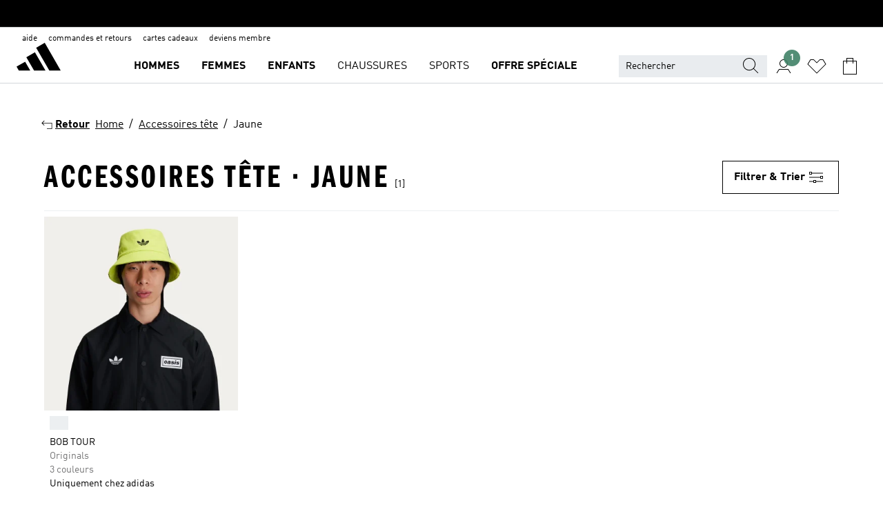

--- FILE ---
content_type: text/html; charset=utf-8
request_url: https://www.adidas.fr/accessoires_tete-jaune
body_size: 74738
content:
<!DOCTYPE html><html lang="fr" class="theme-adidas"><head><meta charSet="utf-8"><title>Accessoires Tete - Jaune | adidas FR</title><meta name="description" content="Trouve tes adidas dans la categorie: Accessoires Tete - Jaune. Toutes les couleurs et styles adidas sur le site www.adidas.fr."><meta name="viewport" content="width=device-width, initial-scale=1"><link rel="icon" href="/static/glass/plp/plp-app/favicon.ico"><meta name="apple-itunes-app" data-auto-id="native-iOS-banner" content="app-id=1266591536, app-argument=/"><meta name="robots" content="index,follow"><meta property="og:title" content="Accessoires Tete - Jaune | adidas FR"><meta property="og:description" content="Trouve tes adidas dans la categorie: Accessoires Tete - Jaune. Toutes les couleurs et styles adidas sur le site www.adidas.fr."><meta property="og:site_name" content="adidas FR"><meta property="og:url" content="https://www.adidas.fr/accessoires_tete-jaune"><link rel="canonical" href="https://www.adidas.fr/accessoires_tete-jaune"><link rel="alternate" href="https://www.adidas.sk/zlta-pokryvky_hlavy" hrefLang="sk-SK"><link rel="alternate" href="https://www.adidas.se/gul-huvudbonader" hrefLang="sv-SE"><link rel="alternate" href="https://www.adidas.pt/acessorios_para_a_cabeca-amarelo" hrefLang="pt-PT"><link rel="alternate" href="https://www.adidas.pl/zolty-nakrycia_glowy" hrefLang="pl-PL"><link rel="alternate" href="https://www.adidas.no/hodeplagg-gul" hrefLang="no-NO"><link rel="alternate" href="https://www.adidas.nl/geel-mutsen_en_petten" hrefLang="nl-NL"><link rel="alternate" href="https://www.adidas.jp/帽子-イエロー" hrefLang="ja-JP"><link rel="alternate" href="https://www.adidas.it/berretti_e_cappelli-giallo" hrefLang="it-IT"><link rel="alternate" href="https://www.adidas.ie/yellow-headwear" hrefLang="en-IE"><link rel="alternate" href="https://www.adidas.gr/κίτρινο-αξεσουάρ_κεφαλής" hrefLang="el-GR"><link rel="alternate" href="https://www.adidas.fr/accessoires_tete-jaune" hrefLang="fr-FR"><link rel="alternate" href="https://www.adidas.fi/yellow-headwear" hrefLang="en-FI"><link rel="alternate" href="https://www.adidas.es/gorros_y_accesorios_para_el_pelo-amarillo" hrefLang="es-ES"><link rel="alternate" href="https://www.adidas.dk/gul-hovedbeklaedning" hrefLang="da-DK"><link rel="alternate" href="https://www.adidas.de/en/yellow-headwear" hrefLang="en-DE"><link rel="alternate" href="https://www.adidas.de/gelb-kopfbedeckungen" hrefLang="de-DE"><link rel="alternate" href="https://www.adidas.cz/pokryvky_hlavy-zluta" hrefLang="cs-CZ"><link rel="alternate" href="https://www.adidas.com.ph/yellow-headwear" hrefLang="en-PH"><link rel="alternate" href="https://www.adidas.com.au/yellow-headwear" hrefLang="en-AU"><link rel="alternate" href="https://www.adidas.co.uk/yellow-headwear" hrefLang="en-GB"><link rel="alternate" href="https://www.adidas.co.th/th/สีเหลือง-เฮดแวร์" hrefLang="th-TH"><link rel="alternate" href="https://www.adidas.co.th/en/yellow-headwear" hrefLang="en-TH"><link rel="alternate" href="https://www.adidas.co.nz/yellow-headwear" hrefLang="en-NZ"><link rel="alternate" href="https://www.adidas.co.kr/yellow-headwear" hrefLang="ko-KR"><link rel="alternate" href="https://www.adidas.co.in/yellow-headwear" hrefLang="en-IN"><link rel="alternate" href="https://www.adidas.co.id/id/topi_headband-kuning" hrefLang="id-ID"><link rel="alternate" href="https://www.adidas.co.id/en/headwear-yellow" hrefLang="en-ID"><link rel="alternate" href="https://www.adidas.ch/it/berretti_e_cappelli-giallo" hrefLang="it-CH"><link rel="alternate" href="https://www.adidas.ch/fr/accessoires_tete-jaune" hrefLang="fr-CH"><link rel="alternate" href="https://www.adidas.ch/en/yellow-headwear" hrefLang="en-CH"><link rel="alternate" href="https://www.adidas.ch/de/gelb-kopfbedeckungen" hrefLang="de-CH"><link rel="alternate" href="https://www.adidas.be/nl/geel-hoofddeksels" hrefLang="nl-BE"><link rel="alternate" href="https://www.adidas.be/fr/accessoires_tete-jaune" hrefLang="fr-BE"><link rel="alternate" href="https://www.adidas.be/en/yellow-headwear" hrefLang="en-BE"><link rel="alternate" href="https://www.adidas.at/gelb-kopfbedeckungen" hrefLang="de-AT"><meta name="next-head-count" content="47"><link rel="preconnect" href="//esm.glass.adidas.com"><link rel="preconnect" href="//microfrontends.glass.adidas.com"><link rel="stylesheet" href="https://esm.glass.adidas.com/@adl/collection@6.1.2/css"><link rel="stylesheet" href="https://esm.glass.adidas.com/@adl/stripes-tokens-web-adidas@1.2.58/css/index.css"><link rel="stylesheet" href="https://esm.glass.adidas.com/@adl/grid@7.0.0-beta.13"><link rel="stylesheet" href="https://esm.glass.adidas.com/@adl/typography@1.1.0"><script type="module" id="external-dependencies">
         import React from 'https://esm.glass.adidas.com/v1/react@18.3.1';
         window.React = React;
      
         import ReactDOM from 'https://esm.glass.adidas.com/v1/react-dom@18.3.1';
         window.ReactDOM = ReactDOM;
      </script><script id="performance-load">
  window.addEventListener('load', function (e) { window.BOOMR_onload = (e && e.timeStamp) || new Date().getTime() }, false);

  window.BOOMR = window.BOOMR || {};
  window.BOOMR.snippetExecuted = true;
  if (window.performance && performance.mark) performance.mark('TTP');

  function SSR_PERFORMANCE_MEASUREMENT(e) {
    try {
        e.onload = undefined;
        if (
            e.complete &&
            window.performance &&
            typeof window.performance.getEntriesByName == 'function' &&
            window.performance.getEntriesByName(e.src)
        ) {
            window.ssrLoadedTimeStamp = window.performance.timing.navigationStart + window.performance.getEntriesByName(e.src)[0].responseEnd;
        } else {
            window.ssrLoadedTimeStamp = new Date().getTime();
            if (window.performance && performance.mark) performance.mark('SSR Visually Complete');
        }
    } catch (e) {}
  }

  var injectSsrPerformanceInstrument = document.querySelector('[data-inject_ssr_performance_instrument]');

  if (injectSsrPerformanceInstrument !== null) {
    if (injectSsrPerformanceInstrument.complete) {
      window.SSR_PERFORMANCE_MEASUREMENT(injectSsrPerformanceInstrument);
    } else {
        injectSsrPerformanceInstrument.addEventListener('load', window.SSR_PERFORMANCE_MEASUREMENT(injectSsrPerformanceInstrument));
    }
  } 

  
      (function(i,s,o,g,r,a,m){
      i['InstanaEumObject']=r;
      i[r]=i[r]||function(){(i[r].q=i[r].q||[]).push(arguments)},
      i[r].l=1*new Date();
      a=s.createElement(o),
      m=s.getElementsByTagName(o)[0];
      a.async=1;
      a.src=g;
      m.parentNode.insertBefore(a,m)
      })(window,document,'script','//eum.instana.io/eum.min.js','ineum');
      ineum('reportingUrl', 'https://eum-eu-west-1.instana.io');
      ineum('autoClearResourceTimings', false);
      ineum('ignoreErrorMessages',[
        /.*Failed to execute 'querySelector'.*/i,
        /.*ResizeObserver loop limit exceeded.*/i
      ]);
      ineum('meta', 'userAgent', window.navigator.userAgent);
      ineum('apiKey', 'BDBM8oS7QzGntzAncTouGg');
      ineum('page', 'PLP_ProductListPage');
  </script><link rel="preload" href="/static/glass/plp/plp-app/248a0c227a4a0ba4dabb52c5cdd9d09889e52e85/_next/static/css/e7107e7d9c005681.css" as="style"><link rel="stylesheet" href="/static/glass/plp/plp-app/248a0c227a4a0ba4dabb52c5cdd9d09889e52e85/_next/static/css/e7107e7d9c005681.css" data-n-g=""><link rel="preload" href="/static/glass/plp/plp-app/248a0c227a4a0ba4dabb52c5cdd9d09889e52e85/_next/static/css/edc9412f85320747.css" as="style"><link rel="stylesheet" href="/static/glass/plp/plp-app/248a0c227a4a0ba4dabb52c5cdd9d09889e52e85/_next/static/css/edc9412f85320747.css" data-n-p=""><link rel="preload" href="/static/glass/plp/plp-app/248a0c227a4a0ba4dabb52c5cdd9d09889e52e85/_next/static/css/ac330ae49fd49ef9.css" as="style"><link rel="stylesheet" href="/static/glass/plp/plp-app/248a0c227a4a0ba4dabb52c5cdd9d09889e52e85/_next/static/css/ac330ae49fd49ef9.css"><noscript data-n-css=""></noscript><script defer="" nomodule="" src="/static/glass/plp/plp-app/248a0c227a4a0ba4dabb52c5cdd9d09889e52e85/_next/static/chunks/polyfills-c67a75d1b6f99dc8.js"></script><script defer="" src="/static/glass/plp/plp-app/248a0c227a4a0ba4dabb52c5cdd9d09889e52e85/_next/static/chunks/586.c12c99802a6bc400.js"></script><script src="/static/glass/plp/plp-app/248a0c227a4a0ba4dabb52c5cdd9d09889e52e85/_next/static/chunks/webpack-ccbb98194bf1be9c.js" defer=""></script><script src="/static/glass/plp/plp-app/248a0c227a4a0ba4dabb52c5cdd9d09889e52e85/_next/static/chunks/framework-2930527e9e7b48c3.js" defer=""></script><script src="/static/glass/plp/plp-app/248a0c227a4a0ba4dabb52c5cdd9d09889e52e85/_next/static/chunks/main-1dd0db79b3053154.js" defer=""></script><script src="/static/glass/plp/plp-app/248a0c227a4a0ba4dabb52c5cdd9d09889e52e85/_next/static/chunks/pages/_app-8f044c8f2aa761a9.js" defer=""></script><script src="/static/glass/plp/plp-app/248a0c227a4a0ba4dabb52c5cdd9d09889e52e85/_next/static/chunks/78-11f235090c3deed1.js" defer=""></script><script src="/static/glass/plp/plp-app/248a0c227a4a0ba4dabb52c5cdd9d09889e52e85/_next/static/chunks/74-cd8702e63cf08093.js" defer=""></script><script src="/static/glass/plp/plp-app/248a0c227a4a0ba4dabb52c5cdd9d09889e52e85/_next/static/chunks/743-1268d1d4b202a712.js" defer=""></script><script src="/static/glass/plp/plp-app/248a0c227a4a0ba4dabb52c5cdd9d09889e52e85/_next/static/chunks/10-ea1bbc5af608cef3.js" defer=""></script><script src="/static/glass/plp/plp-app/248a0c227a4a0ba4dabb52c5cdd9d09889e52e85/_next/static/chunks/pages/%5Bpath%5D-4ba1297d02dbeabb.js" defer=""></script><script src="/static/glass/plp/plp-app/248a0c227a4a0ba4dabb52c5cdd9d09889e52e85/_next/static/ndl8Bwo7YXvZfEx_T2GBe/_buildManifest.js" defer=""></script><script src="/static/glass/plp/plp-app/248a0c227a4a0ba4dabb52c5cdd9d09889e52e85/_next/static/ndl8Bwo7YXvZfEx_T2GBe/_ssgManifest.js" defer=""></script><link rel="stylesheet" data-name="side-panel-mf" href="https://microfrontends.glass.adidas.com/side-panel-mf/style.css"><link rel="stylesheet" data-name="header-mf" href="https://microfrontends.glass.adidas.com/header-mf/7454c96938c6e388b125f2cd37159eb2ac06c469/style.css"><link rel="stylesheet" data-name="footer-mf" href="https://microfrontends.glass.adidas.com/footer-mf/7454c96938c6e388b125f2cd37159eb2ac06c469/style.css">
<script>(window.BOOMR_mq=window.BOOMR_mq||[]).push(["addVar",{"rua.upush":"false","rua.cpush":"false","rua.upre":"false","rua.cpre":"false","rua.uprl":"false","rua.cprl":"false","rua.cprf":"false","rua.trans":"SJ-276a2ed0-096c-4a16-82d8-a6d7a5346c95","rua.cook":"false","rua.ims":"false","rua.ufprl":"false","rua.cfprl":"false","rua.isuxp":"false","rua.texp":"norulematch","rua.ceh":"false","rua.ueh":"false","rua.ieh.st":"0"}]);</script>
                              <script>!function(a){var e="https://s.go-mpulse.net/boomerang/",t="addEventListener";if("False"=="True")a.BOOMR_config=a.BOOMR_config||{},a.BOOMR_config.PageParams=a.BOOMR_config.PageParams||{},a.BOOMR_config.PageParams.pci=!0,e="https://s2.go-mpulse.net/boomerang/";if(window.BOOMR_API_key="VS6YR-U7NVZ-5H8FH-JJDPK-U3R2E",function(){function n(e){a.BOOMR_onload=e&&e.timeStamp||(new Date).getTime()}if(!a.BOOMR||!a.BOOMR.version&&!a.BOOMR.snippetExecuted){a.BOOMR=a.BOOMR||{},a.BOOMR.snippetExecuted=!0;var i,_,o,r=document.createElement("iframe");if(a[t])a[t]("load",n,!1);else if(a.attachEvent)a.attachEvent("onload",n);r.src="javascript:void(0)",r.title="",r.role="presentation",(r.frameElement||r).style.cssText="width:0;height:0;border:0;display:none;",o=document.getElementsByTagName("script")[0],o.parentNode.insertBefore(r,o);try{_=r.contentWindow.document}catch(O){i=document.domain,r.src="javascript:var d=document.open();d.domain='"+i+"';void(0);",_=r.contentWindow.document}_.open()._l=function(){var a=this.createElement("script");if(i)this.domain=i;a.id="boomr-if-as",a.src=e+"VS6YR-U7NVZ-5H8FH-JJDPK-U3R2E",BOOMR_lstart=(new Date).getTime(),this.body.appendChild(a)},_.write("<bo"+'dy onload="document._l();">'),_.close()}}(),"".length>0)if(a&&"performance"in a&&a.performance&&"function"==typeof a.performance.setResourceTimingBufferSize)a.performance.setResourceTimingBufferSize();!function(){if(BOOMR=a.BOOMR||{},BOOMR.plugins=BOOMR.plugins||{},!BOOMR.plugins.AK){var e="false"=="true"?1:0,t="",n="amhjobyxgqvlq2lzfhrq-f-524f687a9-clientnsv4-s.akamaihd.net",i="false"=="true"?2:1,_={"ak.v":"39","ak.cp":"900032","ak.ai":parseInt("238272",10),"ak.ol":"0","ak.cr":9,"ak.ipv":4,"ak.proto":"h2","ak.rid":"185cf5fa","ak.r":42313,"ak.a2":e,"ak.m":"dsca","ak.n":"essl","ak.bpcip":"3.14.151.0","ak.cport":47016,"ak.gh":"23.52.41.184","ak.quicv":"","ak.tlsv":"tls1.3","ak.0rtt":"","ak.0rtt.ed":"","ak.csrc":"-","ak.acc":"","ak.t":"1769548259","ak.ak":"hOBiQwZUYzCg5VSAfCLimQ==w/B4baUIOGASHRQB+xMCEYDZ6c6LGVPaEEcutrPq50PmjtIXHr7EM3sesnPwmi4CFeZntuKORV3ybyvfgMoPcaUwsl4QlOI3RKd7YbxLjoBw2PkHNE66ipB9yCJsXVF4uxMdklYLVIhAOSunOKZxinsR+QQimwbhUn93e9+yUPKnL4ktmT2PWh/U4PMP5AYarD599z9K6g8sorD5DrUM1VUGTHHy0Ltmuc/OozvyRte+X9epZmrr0E0IIR1coYJVtnxlwN0FgUOzdz2Hc61XnqgLXiGmi5BkhtMyVSIeqXn8hmOEB4sBh7Q0edZgiTB6Qc5D7RHflO8UIbrurHoI3kmB8zRGYHtFubafenrOIbXzjuI5/8HiV2s+epRFU/mU2/hCT8sDeDdx2gqvsl4ezRs5+a3hISJtGCb98NFqdAo=","ak.pv":"3647","ak.dpoabenc":"","ak.tf":i};if(""!==t)_["ak.ruds"]=t;var o={i:!1,av:function(e){var t="http.initiator";if(e&&(!e[t]||"spa_hard"===e[t]))_["ak.feo"]=void 0!==a.aFeoApplied?1:0,BOOMR.addVar(_)},rv:function(){var a=["ak.bpcip","ak.cport","ak.cr","ak.csrc","ak.gh","ak.ipv","ak.m","ak.n","ak.ol","ak.proto","ak.quicv","ak.tlsv","ak.0rtt","ak.0rtt.ed","ak.r","ak.acc","ak.t","ak.tf"];BOOMR.removeVar(a)}};BOOMR.plugins.AK={akVars:_,akDNSPreFetchDomain:n,init:function(){if(!o.i){var a=BOOMR.subscribe;a("before_beacon",o.av,null,null),a("onbeacon",o.rv,null,null),o.i=!0}return this},is_complete:function(){return!0}}}}()}(window);</script></head><body><div id="__next"><script id="__SOLE_HOST_INFO__">
        window.__SOLE_HOST_INFO__ = {"appId":"@plp/app","originalHost":"www.adidas.fr","pageType":"ProductListingPage","context":{"brand":"adidas","locale":"fr_FR","env":"production"},"initialised":true};
      </script><script id="__ECOM_BAG__">
        window.__ECOM_BAG__ = undefined;
      </script><script id="__ECOM_WISHLIST__">
        window.__ECOM_WISHLIST__ = undefined;
      </script><div id="gl-theme-icons" style="width:0;height:0;position:absolute;overflow:hidden"><svg xmlns="http://www.w3.org/2000/svg" width="24" height="2350"><symbol fill="none" id="adiclub-logo" viewBox="0 0 24 24"><title>adiclub-logo</title><path d="M3.348 10.787a2.087 2.087 0 0 0-1.22-.375 2.096 2.096 0 0 0-1.505.633A2.165 2.165 0 0 0 0 12.575c0 1.192.963 2.177 2.128 2.177.435.003.86-.127 1.22-.375v.278h1.004v-4.201H3.348v.333Zm-1.192 2.98a1.17 1.17 0 0 1-.834-.35 1.21 1.21 0 0 1 0-1.697 1.17 1.17 0 0 1 .834-.351c.314.003.615.13.838.356.222.225.35.53.354.85a1.2 1.2 0 0 1-1.192 1.192Zm5.897-2.98a2.046 2.046 0 0 0-1.207-.375 2.104 2.104 0 0 0-1.562.606 2.204 2.204 0 0 0 0 3.13 2.104 2.104 0 0 0 1.563.605 2.153 2.153 0 0 0 1.206-.375v.277h1.015V9.026H8.053v1.761Zm-1.177 2.98c-.651 0-1.193-.54-1.193-1.192a1.23 1.23 0 0 1 .355-.85c.223-.226.523-.354.838-.357.637 0 1.18.554 1.18 1.206a1.22 1.22 0 0 1-.351.841 1.18 1.18 0 0 1-.83.352Zm2.698-3.313h1.018v4.2h-1.02l.002-4.2Zm1.017-.388H9.57v-1.04h1.017l.003 1.04Zm3.38 3.403.07.045c-.179.395-.417.695-.713.9-.282.202-.62.31-.965.31a1.494 1.494 0 0 1-.726-.168 1.151 1.151 0 0 1-.48-.491 1.644 1.644 0 0 1-.172-.774 3.313 3.313 0 0 1 .183-1.113c.115-.332.287-.64.51-.91a2.5 2.5 0 0 1 .747-.62 1.88 1.88 0 0 1 .9-.226 1.485 1.485 0 0 1 1.175.53l-.644.58h-.026c-.075-.277-.171-.482-.287-.616a.553.553 0 0 0-.426-.199.692.692 0 0 0-.453.186c-.16.143-.292.314-.391.505a3.309 3.309 0 0 0-.382 1.557c0 .347.078.623.235.827a.75.75 0 0 0 .617.305c.225.003.447-.049.648-.15.22-.122.417-.283.579-.477h.002Zm1.316.08a2.354 2.354 0 0 0-.022.442c.008.101.059.15.152.15a.21.21 0 0 0 .095-.026.316.316 0 0 0 .088-.062l.052.036c-.07.178-.177.34-.313.473a.67.67 0 0 1-.478.182c-.197 0-.34-.073-.427-.217-.087-.144-.104-.39-.052-.739l.59-3.824-.165-.583.009-.053L15.946 9l.044.026-.704 4.523Zm4.164 0a2.345 2.345 0 0 0-.022.442c.009.101.06.15.152.15a.211.211 0 0 0 .096-.026.332.332 0 0 0 .087-.062l.052.036a1.37 1.37 0 0 1-.312.473.67.67 0 0 1-.479.182c-.197 0-.34-.073-.426-.217-.087-.144-.104-.39-.052-.739l.048-.312a3.727 3.727 0 0 1-.357.462c-.204.23-.44.428-.7.589a1.454 1.454 0 0 1-.765.233c-.226 0-.4-.074-.52-.22a1.145 1.145 0 0 1-.236-.576 2.519 2.519 0 0 1 .01-.752l.286-1.857-.165-.583.008-.053 1.131-.327.044.027-.417 2.697c-.052.343-.042.589.03.74a.36.36 0 0 0 .335.224.958.958 0 0 0 .461-.141 2.99 2.99 0 0 0 .51-.367c.14-.124.273-.258.395-.4l.279-1.816-.166-.583.01-.053 1.13-.327.044.027-.491 3.13Zm4.427-2.53a1.103 1.103 0 0 0-.339-.46.8.8 0 0 0-.504-.168 1.521 1.521 0 0 0-.709.195c-.262.14-.5.323-.705.54-.103.106-.2.22-.288.34l.378-2.437L21.67 9l-1.134.327-.009.053.165.583-.729 4.734.035.027.808-.3c.059.043.12.082.184.118.214.121.481.181.8.181.303.002.6-.079.861-.234.277-.165.517-.386.705-.65.21-.292.37-.618.474-.964.115-.38.172-.776.17-1.174a1.757 1.757 0 0 0-.122-.68v-.002Zm-.913 1.928c-.064.26-.159.511-.283.747a1.86 1.86 0 0 1-.4.527.677.677 0 0 1-.488.195.67.67 0 0 1-.478-.218 1.58 1.58 0 0 1-.324-.546l.283-1.823a3.46 3.46 0 0 1 .563-.484c.27-.182.5-.274.692-.274a.428.428 0 0 1 .409.248c.086.165.13.422.13.77 0 .29-.034.577-.104.858" fill="currentColor"></path></symbol><symbol id="alert-error" viewBox="0 0 19 19"><title>alert-error</title><g fill="none" stroke="currentColor" stroke-miterlimit="10"><circle cx="9.5" cy="9.5" r="6"></circle><path d="m11.5 7.5-2 2 2 2m-4-4 2 2-2 2" stroke-linecap="square"></path></g></symbol><symbol id="alert-info" viewBox="0 0 19 19"><title>alert-info</title><circle cx="9.5" cy="9.5" r="6" fill="none" stroke="currentColor" stroke-linecap="square" stroke-miterlimit="10"></circle><circle fill="currentColor" cx="9.5" cy="6.5" r="0.65"></circle><path d="M9.5 8.5v4" fill="none" stroke="currentColor" stroke-linecap="square" stroke-miterlimit="10"></path></symbol><symbol id="alert-success" viewBox="0 0 19 19"><title>alert-success</title><g fill="none" stroke="currentColor" stroke-linecap="square" stroke-miterlimit="10"><path d="m6.5 9.93 1.71 1.71 4.29-4.28"></path><circle cx="9.5" cy="9.5" r="6"></circle></g></symbol><symbol id="alert-warning" viewBox="0 0 19 19"><title>alert-warning</title><path fill="none" stroke="currentColor" stroke-miterlimit="10" d="m9.5 3.5-7 12h14l-7-12z"></path><circle fill="currentColor" cx="9.5" cy="13.53" r="0.65"></circle><path stroke-linecap="square" fill="none" stroke="currentColor" stroke-miterlimit="10" d="M9.5 11.53v-4"></path></symbol><symbol id="broken-image" viewBox="0 0 17 19"><title>broken-image</title><g fill="none" stroke="currentColor" stroke-miterlimit="10"><circle cx="12.5" cy="8.5" r="2"></circle><path d="m.5 14.5 4-7 3.75 7"></path><path stroke-linecap="square" d="M.5 4.5h16v10H.5zm15-2-14 14"></path><path d="m7.5 14.4 2-2.9 2 3"></path></g></symbol><symbol id="checkmark" viewBox="0 0 19 19"><title>checkmark</title><path fill="none" stroke="currentColor" stroke-linecap="square" stroke-miterlimit="10" d="m2.5 10.5 4 4 10-10"></path></symbol><symbol id="contact-email" viewBox="0 0 15 19"><title>contact-email</title><g fill="none" stroke="currentColor" stroke-miterlimit="10"><path stroke-linecap="square" d="M.5 5.5h14v8H.5z"></path><path d="m10.5 9.5 4 4m-14-8 7 6 7-6m-10 4-4 4"></path></g></symbol><symbol id="contact-phone" viewBox="0 0 9 19"><title>contact-phone</title><g fill="none" stroke="currentColor" stroke-miterlimit="10"><path d="M.5 2.5h8v14h-8zm0 11h8m-8-9h8"></path><circle cx="4.5" cy="14.5" r="1"></circle></g></symbol><symbol id="customization" viewBox="0 0 19 19"><title>customization</title><path d="M12.504.717 2.424 12.219l1.785 1.566L14.291 2.281ZM1.65 13.109l-.462 2.329 2.244-.76Z" fill="currentColor"></path><path d="m8.598 10.592-4.56 5.214a8.313 8.313 0 0 0 5.046 2.16z" fill="#3175de"></path><path d="m17.943 9.132-7.339.487 5.712 5.011a8.313 8.313 0 0 0 1.627-5.463z" fill="#f9b900"></path><path d="m9.785 10.486.499 7.469a8.313 8.313 0 0 0 5.26-2.375z" fill="#00ac37"></path><path d="M17.813 7.956a8.313 8.313 0 0 0-2.791-4.655l-4.536 5.13z" fill="#ea2c35"></path></symbol><symbol id="forbidden" viewBox="0 0 13 19"><title>forbidden</title><g fill="none" stroke="currentColor" stroke-miterlimit="10"><circle cx="6.5" cy="9.5" r="6"></circle><path stroke-linecap="square" d="m2.5 5.5 8 8"></path></g></symbol><symbol id="locked" viewBox="0 0 19 19"><title>locked</title><g fill="none" stroke="currentColor" stroke-miterlimit="10"><path d="M13.5 7.5v-1a4 4 0 0 0-8 0v1m-2 0h12v8h-12z"></path><circle cx="9.5" cy="10.68" r="1.18"></circle><path stroke-linecap="square" d="M9.5 13.5v-1.64"></path></g></symbol><symbol id="logo" viewBox="0 0 24 24"><title>logo</title><path d="M15.72 13.61h4.67l-6-10.47-3.5 2 4.87 8.45zm-5.17 1v-1h3.68l-3.92-6.79-3.51 2 2.75 4.78v1zm-7.83-2.19.67 1.19h4.67l-1.85-3.2-3.49 2zm11.51 1.19v1.69a2 2 0 0 0-1.23-.37 2.08 2.08 0 0 0 0 4.16 2.12 2.12 0 0 0 1.19-.37V19h1v-5.39zm-6.17 0v1.69a2 2 0 0 0-1.19-.37 2.08 2.08 0 0 0 0 4.16 2.1 2.1 0 0 0 1.19-.37V19h1v-5.39zm12.22 4.08c0 .81.72 1.39 1.88 1.39.94 0 1.72-.41 1.72-1.32 0-.63-.35-1-1.17-1.15l-.64-.13c-.41-.08-.69-.16-.69-.4s.27-.39.62-.39.71.25.72.55h1c-.05-.78-.68-1.31-1.7-1.31s-1.67.57-1.67 1.32c0 .92.74 1.06 1.38 1.18l.53.1c.38.07.54.18.54.4s-.19.39-.64.39c-.65 0-.86-.34-.87-.63zM18.91 19h1v-4h-1v.32a2 2 0 0 0-1.19-.37 2.08 2.08 0 0 0 0 4.16 2.12 2.12 0 0 0 1.19-.37V19zM3.39 19h1v-4h-1v.32a2 2 0 0 0-1.19-.37 2.08 2.08 0 1 0 0 4.16 2.12 2.12 0 0 0 1.19-.37V19zm7.16 0v-4h-1v4zm-9.46-2a1.15 1.15 0 1 1 1.15 1.15A1.15 1.15 0 0 1 1.09 17zm4.68 0a1.15 1.15 0 1 1 1.15 1.15A1.14 1.14 0 0 1 5.77 17zm10.84 0a1.15 1.15 0 1 1 1.15 1.15A1.15 1.15 0 0 1 16.61 17zm-4.67 0a1.15 1.15 0 1 1 1.15 1.15A1.14 1.14 0 0 1 11.94 17z" fill="currentColor"></path></symbol><symbol id="personalisation-flag" viewBox="0 0 15 19"><title>personalisation-flag</title><g fill="none" stroke="currentColor" stroke-miterlimit="10"><path d="M14.5 13.5H.5v-10h14z"></path><path stroke-linecap="square" d="M7.5 5.5v6m3-3h-6m-4-6v15"></path></g></symbol><symbol id="personalization" viewBox="0 0 19 19"><title>personalization</title><path d="m1.188 15.438.475-2.375 1.78 1.544zM12.23.95 2.376 12.231l1.782 1.544 9.856-11.162z" fill="currentColor"></path><path d="M12.943 6.176 9.5 15.437h1.9l.594-1.662h3.324l.594 1.662h1.9l-3.442-9.26h-1.426zm.713 2.73 1.187 3.324h-2.375l1.188-3.324zm-12.47 7.72v1.187h16.626v-1.188H1.187z" fill="#0286cd"></path></symbol><symbol id="rating-active" viewBox="0 0 19 19"><title>rating-active</title><path d="m9.5 14.26 5.86 4.26-2.23-6.91L19 7.35h-7.25L9.5.48 7.25 7.35H0l5.87 4.26-2.24 6.91z" fill="currentColor"></path></symbol><symbol id="rating-inactive" viewBox="0 0 19 19"><title>rating-inactive</title><path d="M15.01 8.644h-4.204L9.5 4.651 8.195 8.644H3.99l3.407 2.475-1.304 4.007L9.5 12.652l3.397 2.474-1.294-4.008zM19 7.348l-5.874 4.266 2.23 6.906L9.5 14.254 3.626 18.52l2.248-6.906L0 7.348h7.255L9.5.48l2.246 6.868z" fill="currentColor"></path></symbol><symbol id="size-guide" viewBox="0 0 19 19"><title>size-guide</title><g fill="none" stroke="currentColor" stroke-miterlimit="10"><path d="M.5 6.5h18v6H.5z"></path><path stroke-linecap="square" d="M3.5 12.5v-3m3 3v-2m3 2v-3m6 3v-3m-3 3v-2"></path></g></symbol><symbol id="tooltip" viewBox="0 0 14 24"><title>tooltip</title><path fill="currentColor" d="M.49 7.22A6.14 6.14 0 0 1 7 1.76a5.88 5.88 0 0 1 6.25 6c0 3.62-2.6 5.61-5.58 6.07V17H5.1v-5.13c3 0 5.67-.91 5.67-4.06A3.58 3.58 0 0 0 6.94 4.1 3.68 3.68 0 0 0 3 7.22zM5.1 22v-2.68h2.54V22z"></path></symbol><symbol id="usp-checkmark" viewBox="0 0 17 19"><title>usp-checkmark</title><path fill="none" stroke="currentColor" stroke-linecap="square" stroke-miterlimit="10" d="m1.5 10.5 4 4 10-10"></path></symbol><symbol id="usp-delivery-cash" viewBox="0 0 24 24"><title>usp-delivery-cash</title><g fill="none" fill-rule="evenodd"><path d="m15.235 4.5-1.312 3h-3.846l-1.312-3h6.47Z" stroke="currentColor"></path><path d="M12.002 18.5c2.279 0 4.575-.565 5.861-1.76.364-.34.57-.763.623-1.269.059-.567-.067-1.227-.356-1.98-.617-1.609-1.967-3.602-4.034-5.991h-4.2c-2.06 2.395-3.407 4.392-4.024 6-.29.754-.416 1.413-.359 1.98.051.503.255.924.615 1.26 1.281 1.19 3.586 1.76 5.874 1.76Z" stroke="currentColor"></path><path d="M12 15.57v-.68a2 2 0 0 1-1-.299l.16-.46c.295.199.644.303 1 .299a.71.71 0 0 0 .795-.613.548.548 0 0 0 .005-.057c0-.37-.26-.6-.76-.81-.7-.27-1.12-.58-1.12-1.17a1.12 1.12 0 0 1 1-1.1V10h.42v.66c.312.002.617.081.89.23l-.17.45a1.688 1.688 0 0 0-.86-.23c-.52 0-.72.31-.72.59 0 .28.25.53.84.77s1 .64 1 1.24a1.18 1.18 0 0 1-1.07 1.16v.7H12Z" fill="currentColor"></path><path d="M12 15.57v-.68a2 2 0 0 1-1-.299l.16-.46c.295.199.644.303 1 .299a.71.71 0 0 0 .795-.613.548.548 0 0 0 .005-.057c0-.37-.26-.6-.76-.81-.7-.27-1.12-.58-1.12-1.17a1.12 1.12 0 0 1 1-1.1V10h.42v.66c.312.002.617.081.89.23l-.17.45a1.688 1.688 0 0 0-.86-.23c-.52 0-.72.31-.72.59 0 .28.25.53.84.77s1 .64 1 1.24a1.18 1.18 0 0 1-1.07 1.16v.7H12Z" stroke="currentColor" stroke-width="0.37"></path></g></symbol><symbol fill="none" id="usp-delivery-delay" viewBox="0 0 24 24"><title>usp-delivery-delay</title><path fill-rule="evenodd" clip-rule="evenodd" d="M13.143 12.937a1.241 1.241 0 0 1-1.077.797c-.631 0-1.143-.51-1.143-1.14v-.045c.014-.487.326-.916.787-1.077V8.07h.753v3.382c.326.141.58.41.701.743h1.797v.743h-1.818Z" fill="currentColor"></path><path d="M12 19a7 7 0 1 0 0-14 7 7 0 0 0 0 14Z" stroke="currentColor"></path></symbol><symbol id="usp-delivery-evening" viewBox="0 0 24 24"><title>usp-delivery-evening</title><path d="M11.544 8.404a5.3 5.3 0 0 0-2.31 7.05 5.15 5.15 0 0 0 6.94 2.4 4.832 4.832 0 0 0 1.84-1.511 4.64 4.64 0 0 1-5.7-2.49 4.905 4.905 0 0 1-.52-2 5.15 5.15 0 0 1 2-4 6.194 6.194 0 0 0-2.25.55Zm7.47 4.7-3-3m3 0-3 3m-7.66-4.75-3-3m3 0-3 3" fill="none" fill-rule="evenodd" stroke="currentColor" stroke-width="1.001"></path></symbol><symbol fill="none" id="usp-delivery-same-day" viewBox="0 0 24 24"><title>usp-delivery-same-day</title><path d="M5 14.469h2m-3-2h3m0-2H3" stroke="currentColor" stroke-linecap="square"></path><path d="M8.568 17c.374.365.788.688 1.236.962 3.302 2.025 7.626.996 9.656-2.296a6.987 6.987 0 0 0-2.305-9.628A7.03 7.03 0 0 0 7.72 8" stroke="currentColor"></path><path fill-rule="evenodd" clip-rule="evenodd" d="M14.72 12.868a1.24 1.24 0 0 1-1.077.797 1.14 1.14 0 0 1-1.143-1.14v-.045c.014-.488.326-.917.787-1.077V8h.753v3.382c.326.14.58.409.701.743h1.797v.743H14.72Z" fill="currentColor"></path></symbol><symbol id="usp-delivery-store" viewBox="0 0 24 24"><title>usp-delivery-store</title><g stroke="currentColor" fill="none" fill-rule="evenodd"><path stroke-width="1.042" d="M5.576 6.419h12.498l.792 4.042v1.558H4.773v-1.56zm.626 11.984v-6.384m11.302 6.012V12.02"></path><path stroke-width="1.001" stroke-linecap="square" d="M3.896 18.46h16.333"></path><path stroke-width="1.042" d="M10.402 12.02v6.337M3 18.46h17.733"></path><path stroke-width="0.754" d="m16.029 15.911-.868.98m.868-2.585-2.417 2.706"></path></g></symbol><symbol id="usp-delivery" viewBox="0 0 19 19"><title>usp-delivery</title><g fill="none" stroke="currentColor" stroke-miterlimit="10"><path d="M13.42 13.5H9.5"></path><path stroke-linecap="square" d="M4.5 5.5h10l4 3v5h-2m-10 0h-2m0-6h-4"></path><circle cx="8" cy="13" r="1.5"></circle><circle cx="15" cy="13" r="1.5"></circle><path stroke-linecap="square" d="M1.5 9.5h3m-2 2h2"></path></g></symbol><symbol id="usp-exchange" viewBox="0 0 24 24"><title>usp-exchange</title><g stroke="currentColor" stroke-width="1.145" fill="none" fill-rule="evenodd"><path d="m12.982 12.184 2.671 3.07-2.671 3.08m-8.41-3.079h10.76M9.623 5.374l-2.66 3.08 2.66 3.07"></path><path stroke-linecap="round" d="M7.273 8.454h12.01v6.8m-1.481.001h1.48M4.572 7.444v7.811m1.48 0h-1.48"></path></g></symbol><symbol id="usp-free-returns" viewBox="0 0 19 19"><title>usp-free-returns</title><g fill="none" stroke="currentColor" stroke-miterlimit="10"><path stroke-linecap="square" d="M16.5 11.5h-2m3-2h-3m0-4H.5v8h14"></path><path d="M.5 7.5h11m-8 0 4 6m-2-6 4 6m-2-6 4 6"></path><path stroke-linecap="square" d="M14.5 7.5h4"></path></g></symbol><symbol id="usp-gift-card" viewBox="0 0 24 24"><title>usp-gift-card</title><path d="M4.5 17.5h15v-10h-15zm1-8h13m-7 3h5m-5 2h4" fill="none" fill-rule="evenodd" stroke-linecap="square" stroke="currentColor"></path></symbol><symbol id="usp-klarna" viewBox="0 0 24 24"><title>usp-klarna</title><g fill="none" fill-rule="evenodd"><path d="M9.327 1.182H6.718a6.67 6.67 0 0 1-2.69 5.39l-1.037.774L7 12.8h3.282L6.6 7.773a9.243 9.243 0 0 0 2.727-6.591M0 12.79h2.673V1.183H0zm12.136-2.854a1.5 1.5 0 1 0 .01 0h-.01Z" fill="currentColor" transform="translate(6 5)"></path><path d="M11.227 2.28a.587.587 0 0 0 .591-.59.588.588 0 0 0-.59-.59.588.588 0 0 0-.592.59c0 .328.263.59.591.59Zm0-1.071c.263 0 .482.218.482.481a.486.486 0 0 1-.482.482.486.486 0 0 1-.481-.482c0-.263.219-.481.481-.481Zm-.087.547h.11l.109.24h.11l-.11-.24c.065-.022.11-.088.11-.175 0-.11-.089-.197-.22-.197h-.219v.612h.11v-.24Zm0-.285h.11c.065 0 .109.044.109.088 0 .065-.022.087-.11.087h-.11v-.175Z" fill="#000" transform="translate(6 5)"></path></g></symbol><symbol id="usp-sale" viewBox="0 0 24 24"><title>usp-sale</title><g fill="none" fill-rule="evenodd"><path d="m14.657 5.65 2.14 1.987L18.5 6.482V18.5h-13V6.482l1.702 1.155L9.343 5.65 12 7.623l2.657-1.974Z" stroke="currentColor"></path><path d="M6.13 3.54a1.761 1.761 0 1 0 0 3.522 1.761 1.761 0 0 0 0-3.523Zm0 1a.76.76 0 1 1 0 1.52.76.76 0 0 1 0-1.52ZM1.76 0a1.76 1.76 0 1 0 0 3.52 1.76 1.76 0 0 0 0-3.52Zm0 1.001a.76.76 0 1 1 0 1.519.76.76 0 0 1 0-1.519ZM6.37.084l.76.652-5.36 6.25-.76-.652z" transform="translate(8 9)" fill="currentColor" fill-rule="nonzero"></path></g></symbol><symbol id="arrow-back" viewBox="0 0 16 24"><title>arrow-back</title><g fill="none" stroke="currentColor" stroke-miterlimit="10" stroke-width="2"><path d="M15 18v-6H2"></path><path d="m6.5 7-5 5 5 5"></path></g></symbol><symbol id="arrow-down" viewBox="0 0 16 24"><title>arrow-down</title><path fill="none" stroke="currentColor" stroke-miterlimit="10" stroke-width="2" d="M1.5 9 8 15.5 14.5 9"></path></symbol><symbol id="arrow-left-long" viewBox="0 0 24 24"><title>arrow-left-long</title><path fill="none" stroke="currentColor" stroke-miterlimit="10" stroke-width="2" d="m6.4 17-5-5 5-5M2 12h22"></path></symbol><symbol id="arrow-left" viewBox="0 0 10 24"><title>arrow-left</title><path fill="none" stroke="currentColor" stroke-miterlimit="10" stroke-width="2" d="M8 5.5 1.5 12 8 18.5"></path></symbol><symbol id="arrow-right-long" viewBox="0 0 24 24"><title>arrow-right-long</title><path d="m17.59 7 5 5-5 5M0 12h22" fill="none" stroke="currentColor" stroke-miterlimit="10" stroke-width="2"></path></symbol><symbol id="arrow-right" viewBox="0 0 10 24"><title>arrow-right</title><path fill="none" stroke="currentColor" stroke-miterlimit="10" stroke-width="2" d="M2 5.5 8.5 12 2 18.5"></path></symbol><symbol id="arrow-up" viewBox="0 0 16 24"><title>arrow-up</title><path fill="none" stroke="currentColor" stroke-miterlimit="10" stroke-width="2" d="M1.5 14.5 8 8l6.5 6.5"></path></symbol><symbol id="bag-active" viewBox="0 0 16 24"><title>bag-active</title><g stroke="currentColor" stroke-miterlimit="10" stroke-width="2"><path fill="currentColor" d="M1 7h14v14H1z"></path><path fill="none" d="M11 10V3H5v7"></path></g></symbol><symbol id="bag-inactive" viewBox="0 0 16 24"><title>bag-inactive</title><g fill="none" stroke="currentColor" stroke-miterlimit="10" stroke-width="2"><path d="M1 7h14v14H1z"></path><path d="M11 10V3H5v7"></path></g></symbol><symbol id="calendar-active" viewBox="0 0 20 24"><title>calendar-active</title><g stroke="currentColor" stroke-miterlimit="10"><path fill="currentColor" stroke-width="2.011" d="M1 10h18v11H1z"></path><path fill="none" stroke-width="2" d="M1 4h18v6H1zm14-3v6M5 7V1"></path></g></symbol><symbol id="calendar-inactive" viewBox="0 0 20 24"><title>calendar-inactive</title><g fill="none" stroke="currentColor" stroke-miterlimit="10"><path stroke-width="2.011" d="M1 10h18v11H1z"></path><path stroke-width="2" d="M1 4h18v6H1zm14-3v6M5 7V1"></path></g></symbol><symbol id="chat" viewBox="0 0 22 24"><title>chat</title><path d="M21 19V3H1v16h5v3l4-3h11zM4 7h14M4 11h14M4 15h14" fill="none" stroke="currentColor" stroke-miterlimit="10" stroke-width="2"></path></symbol><symbol id="checkbox-checkmark" viewBox="0 0 16 24"><title>checkbox-checkmark</title><path fill="none" stroke="currentColor" stroke-miterlimit="10" stroke-width="2" d="m1 13 4 4L15 7"></path></symbol><symbol id="checkmark-full" viewBox="0 0 24 24"><title>checkmark-full</title><g fill="none" fill-rule="evenodd"><circle fill="currentColor" cx="12" cy="12" r="12"></circle><path fill="#fff" d="m9 15.586 9.293-9.293 1.414 1.414L9 18.414l-4.707-4.707 1.414-1.414z"></path></g></symbol><symbol id="clipboard" viewBox="0 0 24 24"><title>clipboard</title><g fill="none" fill-rule="evenodd"><path d="M0 24h24V0H0z"></path><path d="M18 2v3.994h3.994v16h-16V18H2V2h16Zm1.984 6.004H8.004v11.98h11.98V8.004ZM16 4H4v12h1.994V5.995L16 5.994V4Z" fill="currentColor" fill-rule="nonzero"></path></g></symbol><symbol id="close" viewBox="0 0 18 24"><title>close</title><path d="m17 4-8 8 8 8M1 4l8 8-8 8" fill="none" stroke="currentColor" stroke-miterlimit="10" stroke-width="2"></path></symbol><symbol id="cross-small" viewBox="0 0 14 24"><title>cross-small</title><path d="m13 6-6 6 6 6M1 6l6 6-6 6" fill="none" stroke="currentColor" stroke-miterlimit="10" stroke-width="2"></path></symbol><symbol id="download" viewBox="0 0 24 24"><title>download</title><g fill="currentColor" fill-rule="evenodd"><path d="M3 21v-8h2v6h14v-6h2v8H3z"></path><path d="m12 16-5.707-5.707 1.414-1.414L11 12.17V2.586h2v9.585l3.293-3.292 1.414 1.414L12 16z"></path></g></symbol><symbol id="dropdown" viewBox="0 0 16 24"><title>dropdown</title><path fill="none" stroke="currentColor" stroke-miterlimit="10" stroke-width="2" d="M1.5 9 8 15.5 14.5 9"></path></symbol><symbol id="edit" viewBox="0 0 22 24"><title>edit</title><path d="M7 20 20 7l-4.02-4L3 16l-1 5 5-1zm-3-4 3 3m7-13 3 3" fill="none" stroke="currentColor" stroke-miterlimit="10" stroke-width="2"></path></symbol><symbol fill="none" id="external-link" viewBox="0 0 24 24"><title>external-link</title><path fill-rule="evenodd" clip-rule="evenodd" d="M19.586 3H15V1h8v8h-2V4.414l-7.293 7.293-1.414-1.414L19.586 3Z" fill="currentColor"></path><path fill-rule="evenodd" clip-rule="evenodd" d="M1 3h12v2H3v16h16V11h2v12H1V3Z" fill="currentColor"></path></symbol><symbol fill="none" id="filter" viewBox="0 0 27 30"><path fill-rule="evenodd" stroke="currentColor" clip-rule="evenodd" d="M6 12V8H10V9.5L26 9.5V10.5L10 10.5V12H6ZM7 9H9V11H7V9Z" fill="currentColor"></path><path fill-rule="evenodd" stroke="currentColor" clip-rule="evenodd" d="M26 22.5L16 22.5V24H12V22.5L6 22.5V21.5L12 21.5V20H16V21.5L26 21.5V22.5ZM15 21H13V23H15V21Z" fill="currentColor"></path><path fill-rule="evenodd" stroke="currentColor" clip-rule="evenodd" d="M22 16.5L6 16.5V15.5L22 15.5V14H26V18H22V16.5ZM23 15H25V17H23V15Z" fill="currentColor"></path></symbol><symbol fill="none" id="fullscreen" viewBox="0 0 24 24"><title>fullscreen</title><path fill-rule="evenodd" clip-rule="evenodd" d="M21 2h-7v2h4.586l-5.293 5.293 1.414 1.414L20 5.414V10h2V2h-1ZM4 14v4.586l5.293-5.293 1.414 1.414L5.414 20H10v2H2v-8h2Z" fill="currentColor"></path></symbol><symbol id="hamburger" viewBox="0 0 24 24"><title>hamburger</title><path d="M0 6h24M0 12h24M0 18h24" fill="none" stroke="currentColor" stroke-miterlimit="10" stroke-width="2"></path></symbol><symbol fill="none" id="hd-filled" viewBox="0 0 24 24"><title>hd-filled</title><path fill-rule="evenodd" clip-rule="evenodd" d="M24 2H0v20h24V2ZM9.06 12.815V17h1.851V7H9.06v4.087H5.85V7H4v10h1.85v-4.185h3.21Zm10.927.323a44.552 44.552 0 0 0 0-2.262 9.502 9.502 0 0 0-.067-.94 3.367 3.367 0 0 0-.186-.787 2.87 2.87 0 0 0-.333-.688c-.338-.506-.737-.876-1.199-1.11C17.741 7.117 17.186 7 16.538 7h-3.422v10h3.422c.648 0 1.203-.117 1.664-.351.462-.234.861-.604 1.199-1.11.142-.215.253-.44.333-.674a3.61 3.61 0 0 0 .186-.786c.036-.29.058-.604.067-.941Zm-1.851-2.15c.009.282.013.619.013 1.012s-.004.735-.013 1.025c-.01.281-.027.525-.053.73a2.313 2.313 0 0 1-.12.506c-.045.14-.111.267-.2.38-.31.411-.772.617-1.385.617h-1.411V8.742h1.411c.613 0 1.074.206 1.385.618.089.112.155.238.2.379.053.14.093.313.12.52.026.196.044.44.053.73Z" fill="currentColor"></path></symbol><symbol fill="none" id="hd-outline" viewBox="0 0 24 24"><title>hd-outline</title><path fill-rule="evenodd" clip-rule="evenodd" d="M2 4h20v16H2V4ZM0 22V2h24v20H0Zm9.06-9.185V17h1.851V7H9.06v4.087H5.85V7H4v10h1.85v-4.185h3.21Zm10.927.323a44.552 44.552 0 0 0 0-2.262 9.502 9.502 0 0 0-.067-.94 3.367 3.367 0 0 0-.186-.787 2.87 2.87 0 0 0-.333-.688c-.338-.506-.737-.876-1.199-1.11C17.741 7.117 17.186 7 16.538 7h-3.422v10h3.422c.648 0 1.203-.117 1.664-.351.462-.234.861-.604 1.199-1.11.142-.215.253-.44.333-.674a3.61 3.61 0 0 0 .186-.786c.036-.29.058-.604.067-.941Zm-1.851-2.15c.009.282.013.619.013 1.012s-.004.735-.013 1.025c-.01.281-.027.525-.053.73a2.313 2.313 0 0 1-.12.506c-.045.14-.111.267-.2.38-.31.411-.772.617-1.385.617h-1.411V8.742h1.411c.613 0 1.074.206 1.385.618.089.112.155.238.2.379.053.14.093.313.12.52.026.196.044.44.053.73Z" fill="currentColor"></path></symbol><symbol id="hide-active" viewBox="0 0 24 24"><title>hide-active</title><g fill="none" stroke="currentColor" stroke-miterlimit="10" stroke-width="2"><circle cx="12" cy="10.95" r="3.81"></circle><path d="M12 17.35A12.31 12.31 0 0 1 2 11.9a12.31 12.31 0 0 1 10-5.45 12.31 12.31 0 0 1 10 5.45 12.31 12.31 0 0 1-10 5.45zM22 2 2 22"></path></g></symbol><symbol id="hide-inactive" viewBox="0 0 24 24"><title>hide-inactive</title><g fill="none" stroke="currentColor" stroke-miterlimit="10" stroke-width="2"><circle cx="12" cy="10.95" r="3.81"></circle><path d="M12 17.35A12.31 12.31 0 0 1 2 11.9a12.31 12.31 0 0 1 10-5.45 12.31 12.31 0 0 1 10 5.45 12.31 12.31 0 0 1-10 5.45z"></path></g></symbol><symbol id="locate-target" viewBox="0 0 22 24"><title>locate-target</title><g fill="none" stroke="currentColor" stroke-miterlimit="10" stroke-width="2"><circle cx="11" cy="12" r="8"></circle><path d="M11 1v6m0 10v6m11-11h-6M6 12H0"></path></g></symbol><symbol id="lock" viewBox="0 0 24 24"><title>lock</title><g stroke="currentColor" stroke-width="2" fill="none" fill-rule="evenodd"><path d="M3 21h18V9H3z"></path><path d="M13.773 13.773a1.774 1.774 0 1 1-3.547-.001 1.774 1.774 0 0 1 3.547 0Z"></path><path d="M12 18v-2.454" stroke-linecap="square"></path><path d="M18 8.9V8A6 6 0 1 0 6 8v1"></path></g></symbol><symbol id="minus" viewBox="0 0 20 2"><title>minus</title><g fill="none" fill-rule="evenodd"><path d="M0 24h24V0H0z" transform="translate(-2 -11)"></path><path d="M20 1H0" stroke="currentColor" stroke-width="2"></path></g></symbol><symbol id="notification-active" viewBox="0 0 24 24"><title>notification-active</title><g stroke="currentColor" stroke-miterlimit="10" stroke-width="2"><path d="M15 18a3 3 0 0 1-6 0m-7 0h20" fill="none"></path><path fill="currentColor" d="M19 10a7 7 0 0 0-14 0v8h14z"></path><path d="M5.21 2a10.46 10.46 0 0 0-3.52 6m20.62 0a10.46 10.46 0 0 0-3.52-6" fill="none"></path></g></symbol><symbol id="notification-inactive" viewBox="0 0 24 24"><title>notification-inactive</title><path d="M15 18a3 3 0 0 1-6 0m-7 0h20m-3-8a7 7 0 0 0-14 0v8h14zM5.21 2a10.46 10.46 0 0 0-3.52 6m20.62 0a10.46 10.46 0 0 0-3.52-6" fill="none" stroke="currentColor" stroke-miterlimit="10" stroke-width="2"></path></symbol><symbol fill="none" id="pause-outline" viewBox="0 0 24 24"><title>pause-outline</title><path d="M9 4H7v16h2V4Zm8 0h-2v16h2V4Z" fill="currentColor"></path></symbol><symbol id="pin-small" viewBox="0 0 9 19"><title>pin-small</title><g fill="none" stroke="currentColor" stroke-miterlimit="10"><circle cx="4.5" cy="7.5" r="4" stroke-linecap="square"></circle><path d="M1.17 9.71 4.5 15.5l3.33-5.79"></path></g></symbol><symbol id="pin" viewBox="0 0 14 24"><title>pin</title><g fill="none" stroke="currentColor" stroke-miterlimit="10" stroke-width="2"><circle cx="7" cy="9" r="6" stroke-linecap="square"></circle><path d="M2 12.32 7 21l5-8.68"></path></g></symbol><symbol fill="none" id="play-filled" viewBox="0 0 24 24"><title>play-filled</title><path d="M18.5 11.66 5 20.32V3l13.5 8.66Z" fill="currentColor"></path></symbol><symbol fill="none" id="play-outline" viewBox="0 0 24 24"><title>play-outline</title><path fill-rule="evenodd" clip-rule="evenodd" d="M18.5 11.66 5 3v17.32l13.5-8.66Zm-3.704 0L7 6.66v10l7.796-5Z" fill="currentColor"></path></symbol><symbol id="plus" viewBox="0 0 20 24"><title>plus</title><path d="M10 2v20m10-10H0" fill="none" stroke="currentColor" stroke-miterlimit="10" stroke-width="2"></path></symbol><symbol id="profile" viewBox="0 0 20 24"><title>profile</title><g fill="none" stroke="currentColor" stroke-miterlimit="10" stroke-width="2"><path d="M19 20.5 15.63 16H4.38L1 20.5"></path><circle cx="10" cy="8.5" r="4.5"></circle></g></symbol><symbol id="reload" viewBox="0 0 24 24"><title>reload</title><g fill="none" fill-rule="evenodd" stroke="currentColor" stroke-width="2"><path d="M7.827 6.343A8 8 0 1 1 5.484 12v-1" stroke-linecap="square"></path><path d="M2.007 13.427 5.484 9.95l3.478 3.477"></path></g></symbol><symbol fill="none" id="sd-filled" viewBox="0 0 24 24"><title>sd-filled</title><path fill-rule="evenodd" clip-rule="evenodd" d="M24 2H0v20h24V2ZM10.882 15.287c.182-.368.273-.792.273-1.27 0-.442-.06-.838-.178-1.188a2.064 2.064 0 0 0-.573-.884 2.238 2.238 0 0 0-.751-.498 4.73 4.73 0 0 0-1.106-.276l-1.16-.18a1.953 1.953 0 0 1-.533-.137 1.406 1.406 0 0 1-.355-.235.951.951 0 0 1-.219-.332 1.275 1.275 0 0 1-.054-.373c0-.34.118-.63.355-.87.245-.248.623-.373 1.133-.373.319 0 .655.042 1.01.125.355.073.683.257.983.552l1.202-1.202a3.683 3.683 0 0 0-1.38-.884C9.03 7.088 8.443 7 7.77 7c-.529 0-1.002.074-1.42.221a3.053 3.053 0 0 0-1.066.622c-.29.257-.514.57-.669.939a3.02 3.02 0 0 0-.232 1.201c0 .838.232 1.483.697 1.934.218.212.478.387.778.525.3.129.669.226 1.106.29l1.16.18c.246.036.428.078.547.124.118.046.227.115.327.207.2.203.3.474.3.815 0 .396-.145.7-.436.912-.292.211-.724.317-1.297.317a4.4 4.4 0 0 1-1.27-.18 2.48 2.48 0 0 1-1.065-.648L4 15.702c.473.488.997.828 1.57 1.022.583.184 1.243.276 1.98.276.51 0 .983-.064 1.42-.193a3.551 3.551 0 0 0 1.147-.58 2.71 2.71 0 0 0 .765-.94Zm9.104-2.168a42.121 42.121 0 0 0 0-2.224 9.03 9.03 0 0 0-.068-.925 3.202 3.202 0 0 0-.191-.774 2.776 2.776 0 0 0-.341-.677c-.346-.497-.756-.86-1.23-1.09-.473-.231-1.041-.346-1.706-.346h-3.51v9.834h3.51c.665 0 1.233-.115 1.707-.345.473-.23.883-.594 1.229-1.091a2.86 2.86 0 0 0 .34-.663c.092-.24.156-.498.192-.774.037-.285.06-.594.068-.925Zm-1.898-2.114c.01.277.014.608.014.995s-.005.723-.014 1.008a7.34 7.34 0 0 1-.054.719 2.16 2.16 0 0 1-.123.497 1.143 1.143 0 0 1-.205.373c-.319.405-.792.607-1.42.607H14.84V8.796h1.447c.628 0 1.101.202 1.42.607.091.11.16.235.205.373.055.138.095.309.123.511.027.194.045.433.054.718Z" fill="currentColor"></path></symbol><symbol fill="none" id="sd-outline" viewBox="0 0 24 24"><title>sd-outline</title><path fill-rule="evenodd" clip-rule="evenodd" d="M2 4h20v16H2V4ZM0 22V2h24v20H0Zm10.882-6.713c.182-.368.273-.792.273-1.27 0-.442-.06-.838-.178-1.188a2.064 2.064 0 0 0-.573-.884 2.238 2.238 0 0 0-.751-.498 4.73 4.73 0 0 0-1.106-.276l-1.16-.18a1.953 1.953 0 0 1-.533-.137 1.406 1.406 0 0 1-.355-.235.951.951 0 0 1-.219-.332 1.275 1.275 0 0 1-.054-.373c0-.34.118-.63.355-.87.245-.248.623-.373 1.133-.373.319 0 .655.042 1.01.125.355.073.683.257.983.552l1.202-1.202a3.683 3.683 0 0 0-1.38-.884C9.03 7.088 8.443 7 7.77 7c-.529 0-1.002.074-1.42.221a3.053 3.053 0 0 0-1.066.622c-.29.257-.514.57-.669.939a3.02 3.02 0 0 0-.232 1.201c0 .838.232 1.483.697 1.934.218.212.478.387.778.525.3.129.669.226 1.106.29l1.16.18c.246.036.428.078.547.124.118.046.227.115.327.207.2.203.3.474.3.815 0 .396-.145.7-.436.912-.292.211-.724.317-1.297.317a4.4 4.4 0 0 1-1.27-.18 2.48 2.48 0 0 1-1.065-.648L4 15.702c.473.488.997.828 1.57 1.022.583.184 1.243.276 1.98.276.51 0 .983-.064 1.42-.193a3.551 3.551 0 0 0 1.147-.58 2.71 2.71 0 0 0 .765-.94Zm9.104-2.168a42.121 42.121 0 0 0 0-2.224 9.03 9.03 0 0 0-.068-.925 3.202 3.202 0 0 0-.191-.774 2.776 2.776 0 0 0-.341-.677c-.346-.497-.756-.86-1.23-1.09-.473-.231-1.041-.346-1.706-.346h-3.51v9.834h3.51c.665 0 1.233-.115 1.707-.345.473-.23.883-.594 1.229-1.091a2.86 2.86 0 0 0 .34-.663c.092-.24.156-.498.192-.774.037-.285.06-.594.068-.925Zm-1.898-2.114c.01.277.014.608.014.995s-.005.723-.014 1.008a7.34 7.34 0 0 1-.054.719 2.16 2.16 0 0 1-.123.497 1.143 1.143 0 0 1-.205.373c-.319.405-.792.607-1.42.607H14.84V8.796h1.447c.628 0 1.101.202 1.42.607.091.11.16.235.205.373.055.138.095.309.123.511.027.194.045.433.054.718Z" fill="currentColor"></path></symbol><symbol id="search" viewBox="0 0 20 24"><title>search</title><g fill="none" stroke="currentColor" stroke-linecap="square" stroke-miterlimit="10" stroke-width="2"><circle cx="8" cy="10" r="6"></circle><path d="m13 15 5 5"></path></g></symbol><symbol id="share" viewBox="0 0 22 24"><title>share</title><g fill="none" stroke="currentColor" stroke-miterlimit="10" stroke-width="2"><path d="M18 7.9a3 3 0 1 1 3-3 3 3 0 0 1-3 3m0 14a3 3 0 1 1 3-3 3 3 0 0 1-3 3"></path><circle cx="4" cy="11.9" r="3"></circle><path d="m6.65 10.5 8.64-4.32m0 11.44L6.65 13.3"></path></g></symbol><symbol fill="none" id="sound-off-filled" viewBox="0 0 24 24"><title>sound-off-filled</title><path fill-rule="evenodd" clip-rule="evenodd" d="M12 2v20.381l-6.892-5.575H2v-8.4h3.07L12 2Zm3.707 13.993L18 13.7l2.293 2.293 1.414-1.414-2.293-2.293 2.293-2.293-1.414-1.414L18 10.872 15.707 8.58l-1.414 1.414 2.293 2.293-2.293 2.293 1.414 1.414Z" fill="currentColor"></path></symbol><symbol fill="none" id="sound-off-outline" viewBox="0 0 24 24"><title>sound-off-outline</title><path fill-rule="evenodd" clip-rule="evenodd" d="M12 4.286V2l-1.679 1.552-5.25 4.854H2v8.4h3.108l5.263 4.258L12 22.38V4.286Zm-5.86 5.855L10 6.573V18.19l-3.91-3.16-.275-.223H4v-4.4h1.852l.288-.265Zm9.567 5.852L18 13.7l2.293 2.293 1.414-1.414-2.293-2.293 2.293-2.293-1.414-1.414L18 10.872 15.707 8.58l-1.414 1.414 2.293 2.293-2.293 2.293 1.414 1.414Z" fill="currentColor"></path></symbol><symbol fill="none" id="sound-on-filled" viewBox="0 0 24 24"><title>sound-on-filled</title><path fill-rule="evenodd" clip-rule="evenodd" d="M12 22.381V2L5.07 8.406H2v8.4h3.108L12 22.381Zm2-3.095a7 7 0 1 0 0-14v2a5 5 0 0 1 0 10v2Zm3-7a3 3 0 0 1-3 3v-2a1 1 0 1 0 0-2v-2a3 3 0 0 1 3 3Z" fill="currentColor"></path></symbol><symbol fill="none" id="sound-on-outline" viewBox="0 0 24 24"><title>sound-on-outline</title><path fill-rule="evenodd" clip-rule="evenodd" d="M13 2v20.381l-6.892-5.575H3v-8.4h3.07L13 2Zm-2 4.573-4.147 3.833H5v4.4h1.815L11 18.191V6.573Zm4 12.713a7 7 0 1 0 0-14v2a5 5 0 0 1 0 10v2Zm3-7a3 3 0 0 1-3 3v-2a1 1 0 1 0 0-2v-2a3 3 0 0 1 3 3Z" fill="currentColor"></path></symbol><symbol fill="none" id="subtitles-cc-filled" viewBox="0 0 24 24"><title>subtitles-cc-filled</title><path fill-rule="evenodd" clip-rule="evenodd" d="M24 2H0v20h24V2ZM10.107 16.227c.668-.525 1.096-1.303 1.284-2.335H9.402a2.108 2.108 0 0 1-.564 1.009c-.263.257-.64.386-1.128.386-.273 0-.518-.046-.734-.138a1.527 1.527 0 0 1-.522-.373 1.514 1.514 0 0 1-.24-.345 2.317 2.317 0 0 1-.14-.497 6.46 6.46 0 0 1-.085-.76A20.183 20.183 0 0 1 5.96 12c0-.47.009-.856.028-1.16.019-.313.047-.571.084-.774.038-.202.085-.368.141-.497.066-.129.146-.244.24-.345a1.52 1.52 0 0 1 .522-.373c.216-.092.46-.138.734-.138.489 0 .865.133 1.128.4.263.258.447.59.55.995h2.003c-.188-1.032-.616-1.805-1.284-2.32C9.45 7.261 8.65 7 7.71 7c-.583 0-1.091.092-1.524.276a3.693 3.693 0 0 0-1.17.76 3.155 3.155 0 0 0-.593.773 3.64 3.64 0 0 0-.296.884 8.15 8.15 0 0 0-.113 1.036 53.478 53.478 0 0 0 0 2.541c.019.378.056.728.113 1.05.066.313.165.604.296.87.141.268.339.526.593.774.348.332.738.59 1.17.774.433.175.94.262 1.524.262.94 0 1.74-.258 2.397-.773Zm8.61 0c.667-.525 1.095-1.303 1.283-2.335h-1.989a2.108 2.108 0 0 1-.564 1.009c-.263.257-.64.386-1.128.386-.273 0-.518-.046-.734-.138a1.528 1.528 0 0 1-.522-.373 1.514 1.514 0 0 1-.24-.345 2.317 2.317 0 0 1-.14-.497 6.46 6.46 0 0 1-.085-.76A20.183 20.183 0 0 1 14.57 12c0-.47.009-.856.028-1.16.019-.313.047-.571.084-.774.038-.202.085-.368.141-.497.066-.129.146-.244.24-.345a1.52 1.52 0 0 1 .522-.373c.216-.092.46-.138.734-.138.489 0 .865.133 1.128.4.263.258.447.59.55.995H20c-.188-1.032-.616-1.805-1.284-2.32C18.058 7.261 17.26 7 16.32 7c-.583 0-1.091.092-1.524.276a3.693 3.693 0 0 0-1.17.76 3.155 3.155 0 0 0-.593.773 3.64 3.64 0 0 0-.296.884 8.15 8.15 0 0 0-.113 1.036 53.478 53.478 0 0 0 0 2.541c.019.378.057.728.113 1.05.066.313.164.604.296.87.141.268.339.526.593.774.348.332.738.59 1.17.774.433.175.94.262 1.524.262.94 0 1.74-.258 2.397-.773Z" fill="currentColor"></path></symbol><symbol fill="none" id="subtitles-cc-outline" viewBox="0 0 24 24"><title>subtitles-cc-outline</title><path fill-rule="evenodd" clip-rule="evenodd" d="M2 4h20v16H2V4ZM0 22V2h24v20H0Zm10.107-5.773c.668-.525 1.096-1.303 1.284-2.335H9.402a2.108 2.108 0 0 1-.564 1.009c-.263.257-.64.386-1.128.386-.273 0-.518-.046-.734-.138a1.527 1.527 0 0 1-.522-.373 1.514 1.514 0 0 1-.24-.345 2.317 2.317 0 0 1-.14-.497 6.46 6.46 0 0 1-.085-.76A20.183 20.183 0 0 1 5.96 12c0-.47.009-.856.028-1.16.019-.313.047-.571.084-.774.038-.202.085-.368.141-.497.066-.129.146-.244.24-.345a1.52 1.52 0 0 1 .522-.373c.216-.092.46-.138.734-.138.489 0 .865.133 1.128.4.263.258.447.59.55.995h2.003c-.188-1.032-.616-1.805-1.284-2.32C9.45 7.261 8.65 7 7.71 7c-.583 0-1.091.092-1.524.276a3.693 3.693 0 0 0-1.17.76 3.155 3.155 0 0 0-.593.773 3.64 3.64 0 0 0-.296.884 8.15 8.15 0 0 0-.113 1.036 53.478 53.478 0 0 0 0 2.541c.019.378.056.728.113 1.05.066.313.165.604.296.87.141.268.339.526.593.774.348.332.738.59 1.17.774.433.175.94.262 1.524.262.94 0 1.74-.258 2.397-.773Zm8.61 0c.667-.525 1.095-1.303 1.283-2.335h-1.989a2.108 2.108 0 0 1-.564 1.009c-.263.257-.64.386-1.128.386-.273 0-.518-.046-.734-.138a1.528 1.528 0 0 1-.522-.373 1.514 1.514 0 0 1-.24-.345 2.317 2.317 0 0 1-.14-.497 6.46 6.46 0 0 1-.085-.76A20.183 20.183 0 0 1 14.57 12c0-.47.009-.856.028-1.16.019-.313.047-.571.084-.774.038-.202.085-.368.141-.497.066-.129.146-.244.24-.345a1.52 1.52 0 0 1 .522-.373c.216-.092.46-.138.734-.138.489 0 .865.133 1.128.4.263.258.447.59.55.995H20c-.188-1.032-.616-1.805-1.284-2.32C18.058 7.261 17.26 7 16.32 7c-.583 0-1.091.092-1.524.276a3.693 3.693 0 0 0-1.17.76 3.155 3.155 0 0 0-.593.773 3.64 3.64 0 0 0-.296.884 8.15 8.15 0 0 0-.113 1.036 53.478 53.478 0 0 0 0 2.541c.019.378.057.728.113 1.05.066.313.164.604.296.87.141.268.339.526.593.774.348.332.738.59 1.17.774.433.175.94.262 1.524.262.94 0 1.74-.258 2.397-.773Z" fill="currentColor"></path></symbol><symbol fill="none" id="subtitles-filled" viewBox="0 0 24 24"><title>subtitles-filled</title><path fill-rule="evenodd" clip-rule="evenodd" d="M24 2H0v20h24V2Zm-4 12H9v-2h11v2Zm-5 4H4v-2h11v2ZM4 14h3v-2H4v2Zm16 4h-3v-2h3v2Z" fill="currentColor"></path></symbol><symbol fill="none" id="subtitles-outline" viewBox="0 0 24 24"><title>subtitles-outline</title><path fill-rule="evenodd" clip-rule="evenodd" d="M2 4h20v16H2V4ZM0 2h24v20H0V2Zm20 12H9v-2h11v2Zm-5 4H4v-2h11v2ZM4 14h3v-2H4v2Zm16 4h-3v-2h3v2Z" fill="currentColor"></path></symbol><symbol id="wishlist-active" viewBox="0 0 20 24"><title>wishlist-active</title><path fill="currentColor" stroke="currentColor" stroke-miterlimit="10" stroke-width="2" d="M7.38 6H4.42L2 10l8 8 8-8-2.41-4h-2.98L10 9 7.38 6z"></path></symbol><symbol id="wishlist-inactive" viewBox="0 0 20 24"><title>wishlist-inactive</title><path fill="none" stroke="currentColor" stroke-miterlimit="10" stroke-width="2" d="M7.38 6H4.42L2 10l8 8 8-8-2.41-4h-2.98L10 9 7.38 6z"></path></symbol><symbol id="zoom-out" viewBox="0 0 22 24"><title>zoom-out</title><g fill="none" fill-rule="evenodd"><path d="M0 24h24V0H0z"></path><g stroke="currentColor" stroke-width="2"><path d="M10 17a7 7 0 1 1 .001-14.001A7 7 0 0 1 10 17Zm5-2 6 6" stroke-linecap="square"></path><path d="M14 10H6"></path></g></g></symbol><symbol id="zoom" viewBox="0 0 22 24"><title>zoom</title><g fill="none" stroke="currentColor" stroke-miterlimit="10" stroke-width="2"><circle cx="9" cy="10" r="7" stroke-linecap="square"></circle><path stroke-linecap="square" d="m14 15 6 6"></path><path d="M9 6v8m4-4H5"></path></g></symbol><symbol fill="none" id="apple" viewBox="0 0 24 24"><title>apple</title><g clip-path="url(#a)"><path d="M20.425 8.5c-.128.1-2.392 1.37-2.392 4.192 0 3.265 2.88 4.42 2.967 4.449-.013.07-.458 1.582-1.519 3.122-.946 1.355-1.934 2.708-3.438 2.708-1.503 0-1.89-.869-3.626-.869-1.691 0-2.293.898-3.668.898s-2.335-1.254-3.438-2.794C4.033 18.397 3 15.588 3 12.92c0-4.277 2.795-6.546 5.545-6.546 1.462 0 2.68.955 3.598.955.873 0 2.235-1.012 3.898-1.012.63 0 2.894.057 4.384 2.183Zm-5.174-3.993c.688-.812 1.175-1.938 1.175-3.065A2.098 2.098 0 0 0 16.383 1c-1.12.042-2.45.741-3.253 1.668-.63.713-1.218 1.84-1.218 2.981 0 .134.015.267.042.398.099.019.2.028.3.029 1.004 0 2.267-.669 2.996-1.569Z" fill="#000"></path></g><defs><clipPath id="a"><path fill="#fff" transform="translate(3 1)" d="M0 0h18v22H0z"></path></clipPath></defs></symbol><symbol id="facebook" viewBox="0 0 24 24"><title>facebook</title><g fill="none" fill-rule="evenodd"><path d="M0 24h24V0H0z"></path><path d="M23 12.067C23 5.955 18.075 1 12 1S1 5.955 1 12.067C1 17.591 5.023 22.17 10.281 23v-7.734H7.488v-3.199h2.793V9.63c0-2.774 1.642-4.306 4.155-4.306 1.204 0 2.462.216 2.462.216v2.724h-1.387c-1.366 0-1.792.853-1.792 1.728v2.076h3.05l-.487 3.2h-2.563V23C18.977 22.17 23 17.591 23 12.067" fill="#1877F2"></path></g></symbol><symbol id="google" viewBox="0 0 24 24"><title>google</title><g fill="none" fill-rule="evenodd"><path d="M21.56 11.25c0-.78-.07-1.53-.2-2.25H11v4.255h5.92a5.06 5.06 0 0 1-2.195 3.32v2.76h3.555c2.08-1.915 3.28-4.735 3.28-8.085Z" fill="#4285F4" transform="translate(1 1)"></path><path d="M11 22c2.97 0 5.46-.985 7.28-2.665l-3.555-2.76c-.985.66-2.245 1.05-3.725 1.05-2.865 0-5.29-1.935-6.155-4.535H1.17v2.85A10.996 10.996 0 0 0 11 22Z" fill="#34A853" transform="translate(1 1)"></path><path d="M4.845 13.09A6.612 6.612 0 0 1 4.5 11c0-.725.125-1.43.345-2.09V6.06H1.17A10.996 10.996 0 0 0 0 11c0 1.775.425 3.455 1.17 4.94l3.675-2.85Z" fill="#FBBC05" transform="translate(1 1)"></path><path d="M11 4.375c1.615 0 3.065.555 4.205 1.645l3.155-3.155C16.455 1.09 13.965 0 11 0 6.7 0 2.98 2.465 1.17 6.06l3.675 2.85C5.71 6.31 8.135 4.375 11 4.375Z" fill="#EA4335" transform="translate(1 1)"></path><path d="M0 0h22v22H0z" transform="translate(1 1)"></path></g></symbol><symbol id="instagram-filled" viewBox="0 0 24 24"><title>instagram-filled</title><g fill="none" fill-rule="evenodd"><path d="M0 24h24V0H0z"></path><path d="M11.5 20c-2.632 0-2.941-.01-3.971-.059-1.022-.045-1.588-.22-1.969-.368a3.53 3.53 0 0 1-1.293-.84 3.54 3.54 0 0 1-.84-1.292c-.148-.382-.323-.948-.37-1.97C3.01 14.44 3 14.13 3 11.5c0-2.633.01-2.941.058-3.972.046-1.022.22-1.588.368-1.968.2-.518.453-.904.84-1.294a3.55 3.55 0 0 1 1.293-.84c.382-.147.948-.322 1.97-.368C8.56 3.01 8.87 3 11.5 3c2.632 0 2.941.01 3.971.058 1.022.046 1.588.22 1.969.368.517.2.904.453 1.293.84.388.39.64.776.84 1.293.148.38.323.947.37 1.97.047 1.03.057 1.338.057 3.971 0 2.632-.01 2.941-.058 3.971-.046 1.022-.22 1.588-.368 1.969a3.54 3.54 0 0 1-.84 1.293c-.39.388-.777.64-1.293.84-.382.148-.948.323-1.97.368-1.03.048-1.34.059-3.971.059" fill="#fff"></path><path d="M12 2c-2.716 0-3.057.012-4.123.061-1.064.047-1.791.216-2.428.464a4.875 4.875 0 0 0-1.77 1.154 4.875 4.875 0 0 0-1.154 1.77c-.248.637-.417 1.363-.464 2.428C2.012 8.943 2 9.284 2 12s.012 3.057.061 4.123c.047 1.065.216 1.791.464 2.428a4.875 4.875 0 0 0 1.154 1.77 4.875 4.875 0 0 0 1.77 1.154c.637.248 1.364.417 2.428.464C8.943 21.988 9.284 22 12 22s3.057-.012 4.123-.061c1.064-.047 1.791-.216 2.428-.464a4.875 4.875 0 0 0 1.77-1.154 4.875 4.875 0 0 0 1.154-1.77c.248-.637.417-1.363.464-2.428.049-1.066.061-1.407.061-4.123s-.012-3.057-.061-4.123c-.047-1.065-.216-1.791-.464-2.428a4.875 4.875 0 0 0-1.154-1.77 4.875 4.875 0 0 0-1.77-1.154c-.637-.248-1.364-.417-2.428-.464C15.057 2.012 14.716 2 12 2m0 1.802c2.67 0 2.986.01 4.041.058.975.044 1.504.207 1.856.344.467.182.8.399 1.151.748.349.351.566.684.748 1.151.137.352.3.881.344 1.856.048 1.055.058 1.371.058 4.041 0 2.67-.01 2.986-.058 4.041-.044.975-.207 1.504-.344 1.856-.182.467-.399.8-.748 1.151a3.129 3.129 0 0 1-1.151.748c-.352.137-.881.3-1.856.344-1.055.048-1.371.058-4.041.058-2.67 0-2.986-.01-4.041-.058-.975-.044-1.504-.207-1.856-.344a3.129 3.129 0 0 1-1.151-.748 3.129 3.129 0 0 1-.748-1.151c-.137-.352-.3-.881-.344-1.856-.048-1.055-.058-1.371-.058-4.041 0-2.67.01-2.986.058-4.041.044-.975.207-1.504.344-1.856.182-.467.399-.8.748-1.151a3.129 3.129 0 0 1 1.151-.748c.352-.137.881-.3 1.856-.344C9.014 3.812 9.33 3.802 12 3.802" fill="currentColor"></path><path d="M12 15.245a3.245 3.245 0 1 1 0-6.49 3.245 3.245 0 0 1 0 6.49M12 7a5 5 0 1 0 0 10 5 5 0 0 0 0-10m6-1a1 1 0 1 1-2 0 1 1 0 0 1 2 0" fill="currentColor"></path></g></symbol><symbol id="instagram" viewBox="0 0 24 24"><title>instagram</title><g fill="none" fill-rule="evenodd"><path d="M0 24h24V0H0z"></path><path d="M11.5 20c-2.632 0-2.941-.01-3.971-.059-1.022-.045-1.588-.22-1.969-.368a3.53 3.53 0 0 1-1.293-.84 3.54 3.54 0 0 1-.84-1.292c-.148-.382-.323-.948-.37-1.97C3.01 14.44 3 14.13 3 11.5c0-2.633.01-2.941.058-3.972.046-1.022.22-1.588.368-1.968.2-.518.453-.904.84-1.294a3.55 3.55 0 0 1 1.293-.84c.382-.147.948-.322 1.97-.368C8.56 3.01 8.87 3 11.5 3c2.632 0 2.941.01 3.971.058 1.022.046 1.588.22 1.969.368.517.2.904.453 1.293.84.388.39.64.776.84 1.293.148.38.323.947.37 1.97.047 1.03.057 1.338.057 3.971 0 2.632-.01 2.941-.058 3.971-.046 1.022-.22 1.588-.368 1.969a3.54 3.54 0 0 1-.84 1.293c-.39.388-.777.64-1.293.84-.382.148-.948.323-1.97.368-1.03.048-1.34.059-3.971.059"></path><path d="M12 2c-2.716 0-3.057.012-4.123.061-1.064.047-1.791.216-2.428.464a4.875 4.875 0 0 0-1.77 1.154 4.875 4.875 0 0 0-1.154 1.77c-.248.637-.417 1.363-.464 2.428C2.012 8.943 2 9.284 2 12s.012 3.057.061 4.123c.047 1.065.216 1.791.464 2.428a4.875 4.875 0 0 0 1.154 1.77 4.875 4.875 0 0 0 1.77 1.154c.637.248 1.364.417 2.428.464C8.943 21.988 9.284 22 12 22s3.057-.012 4.123-.061c1.064-.047 1.791-.216 2.428-.464a4.875 4.875 0 0 0 1.77-1.154 4.875 4.875 0 0 0 1.154-1.77c.248-.637.417-1.363.464-2.428.049-1.066.061-1.407.061-4.123s-.012-3.057-.061-4.123c-.047-1.065-.216-1.791-.464-2.428a4.875 4.875 0 0 0-1.154-1.77 4.875 4.875 0 0 0-1.77-1.154c-.637-.248-1.364-.417-2.428-.464C15.057 2.012 14.716 2 12 2m0 1.802c2.67 0 2.986.01 4.041.058.975.044 1.504.207 1.856.344.467.182.8.399 1.151.748.349.351.566.684.748 1.151.137.352.3.881.344 1.856.048 1.055.058 1.371.058 4.041 0 2.67-.01 2.986-.058 4.041-.044.975-.207 1.504-.344 1.856-.182.467-.399.8-.748 1.151a3.129 3.129 0 0 1-1.151.748c-.352.137-.881.3-1.856.344-1.055.048-1.371.058-4.041.058-2.67 0-2.986-.01-4.041-.058-.975-.044-1.504-.207-1.856-.344a3.129 3.129 0 0 1-1.151-.748 3.129 3.129 0 0 1-.748-1.151c-.137-.352-.3-.881-.344-1.856-.048-1.055-.058-1.371-.058-4.041 0-2.67.01-2.986.058-4.041.044-.975.207-1.504.344-1.856.182-.467.399-.8.748-1.151a3.129 3.129 0 0 1 1.151-.748c.352-.137.881-.3 1.856-.344C9.014 3.812 9.33 3.802 12 3.802" fill="currentColor"></path><path d="M12 15.245a3.245 3.245 0 1 1 0-6.49 3.245 3.245 0 0 1 0 6.49M12 7a5 5 0 1 0 0 10 5 5 0 0 0 0-10m6-1a1 1 0 1 1-2 0 1 1 0 0 1 2 0" fill="currentColor"></path></g></symbol><symbol id="messenger" viewBox="0 0 24 24"><title>messenger</title><g fill="none" fill-rule="evenodd"><path d="M10.934.022C4.774.022 0 4.534 0 10.628c0 3.188 1.307 5.942 3.434 7.845a.88.88 0 0 1 .295.623l.06 1.945a.876.876 0 0 0 1.227.774l2.17-.957a.873.873 0 0 1 .582-.044 11.9 11.9 0 0 0 3.166.42c6.16 0 10.934-4.512 10.934-10.606S17.094.022 10.934.022Z" fill="currentColor" transform="translate(1 1)"></path><path d="m4.37 13.73 3.21-5.095a1.642 1.642 0 0 1 2.372-.438l2.554 1.916a.657.657 0 0 0 .79-.002l3.45-2.618c.46-.35 1.062.203.752.691l-3.21 5.093a1.642 1.642 0 0 1-2.372.438l-2.554-1.916a.657.657 0 0 0-.79.002l-3.451 2.62c-.46.35-1.063-.202-.753-.69" fill="#fff" transform="translate(1 1)"></path></g></symbol><symbol id="pinterest" viewBox="0 0 24 24"><title>pinterest</title><circle cx="12" cy="12" r="11" fill="#fff"></circle><path d="M12 1a11 11 0 0 0-4 21.25 10.83 10.83 0 0 1 0-3.16c.2-.86 1.29-5.47 1.29-5.47A4 4 0 0 1 9 12c0-1.53.89-2.67 2-2.67a1.37 1.37 0 0 1 1.39 1.54 22.13 22.13 0 0 1-.91 3.67 1.6 1.6 0 0 0 1.63 2c2 0 3.46-2.07 3.46-5A4.34 4.34 0 0 0 12 7a4.76 4.76 0 0 0-5 4.78 4.25 4.25 0 0 0 .82 2.51.31.31 0 0 1 .07.31c-.08.35-.27 1.1-.3 1.25s-.16.24-.37.15C5.83 15.36 5 13.35 5 11.74c0-3.47 2.5-6.66 7.24-6.66A6.45 6.45 0 0 1 19 11.43c0 3.79-2.39 6.84-5.7 6.84A2.93 2.93 0 0 1 10.8 17s-.56 2.1-.69 2.62a12.37 12.37 0 0 1-1.37 2.88A11 11 0 1 0 12 1z" fill="currentColor"></path></symbol><symbol id="runtastic" viewBox="0 0 24 24"><title>runtastic</title><path d="M11.971 2a4.28 4.28 0 0 0-3.24 1.34L5.23 7l1.558 1.67 3.452-3.58a2.25 2.25 0 0 1 3.298 0l.112.11 1.58-1.6-.23-.21A4.28 4.28 0 0 0 11.97 2zm4.93 3.33-1.67 1.55 3.58 3.44a2.25 2.25 0 0 1 0 3.29l-.16.15 1.638 1.57.25-.22a4.27 4.27 0 0 0 0-6.26l-3.638-3.52zM3.5 8.67l-.19.18a4.31 4.31 0 0 0-.06 6.32l3.63 3.5 1.69-1.57L5 13.69a2.27 2.27 0 0 1 0-3.33l.11-.1L3.5 8.67zM17 15.33l-3.4 3.56a2.24 2.24 0 0 1-3.3 0l-.16-.18-1.57 1.62.24.27a4.27 4.27 0 0 0 6.27 0l3.49-3.6L17 15.33z" fill="currentColor"></path></symbol><symbol id="tiktok-default" viewBox="0 0 24 24"><title>tiktok-default</title><defs><path id="a" d="M0 0h24v16.911H0z"></path></defs><g fill="none" fill-rule="evenodd"><path d="M0 24h24V0H0z"></path><path fill="#FFF" d="m9.545 12.024 6.273-3.568-6.273-3.57z" transform="translate(0 3.545)"></path><g fill-rule="nonzero"><path d="m.773 18.83.145.202a2.651 2.651 0 0 1-.145-.202Zm2.935-4.617c.131-1.096.574-1.708 1.406-2.338 1.194-.85 2.682-.37 2.682-.37V8.65c.361-.009.723.013 1.08.066v3.675s-1.487-.48-2.681.37c-.832.63-1.275 1.241-1.406 2.337-.005.594.104 1.374.61 2.043a5.11 5.11 0 0 1-.384-.225c-1.108-.757-1.312-1.897-1.307-2.702ZM15.03 3.367c-.819-.91-1.13-1.835-1.244-2.482h1.031s-.203 1.699 1.293 3.367l.023.022a5.702 5.702 0 0 1-1.103-.907ZM20 5.955v3.6s-1.316-.052-2.293-.303c-1.36-.352-2.233-.893-2.233-.893s-.606-.388-.651-.414v7.438a7.36 7.36 0 0 1-.453 2.311c-.443 1.127-1.13 1.87-1.257 2.02 0 0-.836 1.004-2.306 1.677-1.325.608-2.491.595-2.84.608 0 0-2.012.08-3.825-1.114a7.55 7.55 0 0 1-1.094-.893l.009.009c1.813 1.197 3.825 1.113 3.825 1.113.348-.013 1.515 0 2.84-.607 1.47-.674 2.306-1.677 2.306-1.677.127-.15.814-.894 1.257-2.02.34-.863.452-1.898.452-2.311V7.064c.05.027.651.414.651.414s.873.542 2.234.894c.977.25 2.293.303 2.293.303v-2.82c.452.1.836.127 1.085.1Z" fill="#EE1D52" transform="translate(2 1)"></path><path d="M18.915 5.85v2.82s-1.316-.053-2.293-.304c-1.36-.352-2.234-.893-2.234-.893s-.605-.388-.65-.414V14.5c0 .413-.114 1.448-.453 2.31-.443 1.127-1.13 1.871-1.257 2.02 0 0-.836 1.004-2.306 1.678-1.325.607-2.492.594-2.84.607 0 0-2.012.08-3.825-1.113l-.01-.01a7.329 7.329 0 0 1-.537-.593c-.58-.718-.932-1.563-1.022-1.805v-.004c-.145-.419-.443-1.43-.403-2.404.073-1.72.67-2.781.828-3.046a7.23 7.23 0 0 1 1.605-1.91 6.778 6.778 0 0 1 1.908-1.1 6.52 6.52 0 0 1 2.37-.484V11.5s-1.488-.48-2.682.37c-.832.63-1.275 1.241-1.406 2.337-.005.806.199 1.946 1.311 2.707.131.084.258.159.385.225.194.255.43.48.7.664 1.09.7 2 .749 3.166.295.777-.304 1.36-.986 1.632-1.747.172-.476.167-.951.167-1.444V.885h2.714c.113.647.42 1.571 1.243 2.482.33.344.7.652 1.103.907.118.128.728.744 1.515 1.127.403.198.832.347 1.27.449Z" fill="#000" transform="translate(2 1)"></path><g fill="#69C9D0"><path d="m.407 16.721.145.19a1.682 1.682 0 0 1-.145-.19Z" transform="translate(2 1)"></path><path d="M5.426 9.133a6.716 6.716 0 0 0-1.908 1.1 7.165 7.165 0 0 0-1.605 1.915c-.159.264-.755 1.32-.828 3.046-.04.977.263 1.985.403 2.403v.005c.09.237.443 1.087 1.022 1.804.167.207.348.405.538.595a7.539 7.539 0 0 1-1.624-1.48 6.994 6.994 0 0 1-1.017-1.795v-.009c-.145-.418-.448-1.43-.402-2.408.072-1.72.669-2.781.827-3.045a7.165 7.165 0 0 1 1.605-1.915 6.778 6.778 0 0 1 1.908-1.1 6.82 6.82 0 0 1 1.348-.388 6.903 6.903 0 0 1 2.107-.03v.818a6.525 6.525 0 0 0-2.374.484Z" transform="translate(2 1)"></path><path d="M13.787.885h-2.713v14.023c0 .493 0 .968-.167 1.444-.276.757-.86 1.443-1.633 1.747-1.166.458-2.08.405-3.165-.295a2.904 2.904 0 0 1-.7-.66c.926.48 1.754.471 2.78.07.778-.303 1.361-.99 1.632-1.747.172-.475.168-.95.168-1.444V0h3.748c-.004 0-.045.348.05.885Zm5.128 4.186v.779a5.876 5.876 0 0 1-1.27-.45c-.783-.378-1.394-.998-1.516-1.126.14.088.28.167.43.242.959.462 1.895.603 2.356.555Z" transform="translate(2 1)"></path></g></g></g></symbol><symbol id="tiktok" viewBox="0 0 24 24"><title>tiktok</title><path d="M21.823 9.9c-.18.018-.36.027-.54.028a5.873 5.873 0 0 1-4.915-2.655v9.043a6.684 6.684 0 1 1-6.684-6.684c.14 0 .276.012.413.021v3.294c-.137-.017-.272-.042-.413-.042a3.411 3.411 0 0 0 0 6.823c1.884 0 3.549-1.485 3.549-3.369L13.266 1h3.15a5.87 5.87 0 0 0 5.41 5.24V9.9" fill="currentColor" fill-rule="evenodd"></path></symbol><symbol id="twitter" viewBox="0 0 24 24"><title>twitter</title><g fill="none" fill-rule="evenodd"><path d="M0 24h24V0H0z"></path><path d="M23 12c0 6.075-4.925 11-11 11S1 18.075 1 12 5.925 1 12 1s11 4.925 11 11" fill="#1DA1F2"></path><path d="M10.088 18c4.906 0 7.59-4.232 7.59-7.9 0-.121-.003-.24-.009-.36.521-.392.974-.88 1.331-1.438a5.16 5.16 0 0 1-1.532.437 2.77 2.77 0 0 0 1.173-1.536 5.219 5.219 0 0 1-1.693.674A2.617 2.617 0 0 0 15 7c-1.473 0-2.668 1.244-2.668 2.777 0 .218.024.43.07.633-2.217-.116-4.183-1.221-5.498-2.901-.23.41-.361.887-.361 1.395 0 .964.47 1.814 1.186 2.312a2.568 2.568 0 0 1-1.208-.348v.036c0 1.345.92 2.468 2.14 2.722a2.577 2.577 0 0 1-1.205.048c.34 1.103 1.324 1.906 2.492 1.928A5.219 5.219 0 0 1 6 16.752 7.336 7.336 0 0 0 10.088 18" fill="#FFF"></path></g></symbol><symbol id="vk" viewBox="0 0 24 24"><title>vk</title><g fill="none" fill-rule="evenodd"><path d="M7.623 0h6.754C20.54 0 22 1.46 22 7.623v6.754C22 20.54 20.54 22 14.377 22H7.623C1.46 22 0 20.54 0 14.377V7.623C0 1.46 1.46 0 7.623 0" fill="#4680C2" transform="translate(1 1)"></path><path d="M18.647 7.625c.111-.353 0-.609-.493-.609h-1.636c-.413 0-.603.224-.715.464 0 0-.842 2.05-2.017 3.38-.381.384-.556.512-.763.512-.111 0-.254-.128-.254-.48V7.608c0-.417-.127-.609-.476-.609H9.719a.396.396 0 0 0-.413.384c0 .4.588.497.651 1.618v2.434c0 .528-.095.624-.302.624-.556 0-1.906-2.065-2.716-4.42C6.78 7.177 6.62 7 6.209 7H4.555C4.079 7 4 7.224 4 7.464c0 .433.556 2.61 2.59 5.493 1.35 1.97 3.272 3.027 5.004 3.027 1.048 0 1.175-.24 1.175-.64v-1.49c0-.48.095-.56.429-.56.238 0 .667.128 1.636 1.073C15.946 15.487 16.137 16 16.757 16h1.636c.476 0 .699-.24.572-.705-.143-.464-.684-1.137-1.382-1.937-.382-.449-.954-.945-1.128-1.186-.239-.32-.175-.448 0-.736-.016 0 1.985-2.85 2.192-3.811" fill="#FFF" transform="translate(1 1)"></path></g></symbol><symbol id="whatsapp" viewBox="0 0 24 24"><title>whatsapp</title><path d="m1.05 23 1.55-5.65a10.9 10.9 0 1 1 9.45 5.46 10.88 10.88 0 0 1-5.21-1.33z" fill="currentColor"></path><path d="M12.05 21a9.08 9.08 0 1 0-7.68-4.25l.22.35-.92 3.34 3.43-.9.33.2A9.1 9.1 0 0 0 12 21z" fill="#fff"></path><path d="M17.54 14.5c-.07-.11-.25-.18-.52-.32s-1.62-.79-1.87-.88-.43-.14-.61.13a13.32 13.32 0 0 1-.86 1.07c-.16.18-.32.21-.59.07a7.48 7.48 0 0 1-2.19-1.35 8.3 8.3 0 0 1-1.52-1.89c-.16-.27 0-.42.12-.55s.28-.32.41-.48a1.64 1.64 0 0 0 .27-.46.48.48 0 0 0 0-.47c-.07-.14-.61-1.48-.84-2s-.44-.46-.61-.46h-.54a1 1 0 0 0-.73.34 3 3 0 0 0-1 2.27 5.28 5.28 0 0 0 1.16 2.78 12.11 12.11 0 0 0 4.65 4.11 14.78 14.78 0 0 0 1.55.57 3.73 3.73 0 0 0 1.72.11 2.84 2.84 0 0 0 1.84-1.29 2.25 2.25 0 0 0 .16-1.3z" fill="currentColor"></path></symbol><symbol id="yahoo" viewBox="0 0 24 24"><title>yahoo</title><path d="m17.12 3.374-.132.21c-.124.197-.236.366-.391.6-.208.31-.595.924-1.06 1.713l-.452.764c-.313.527-.668 1.124-.944 1.6l-.352.613a539.98 539.98 0 0 0-1.864 3.267v.546c0 .757.016 1.58.045 2.318.014.335.027.933.041 1.565.018.753.035 1.531.054 1.925l.006.118v.015l-.127-.036c-.05-.015-.1-.027-.152-.04a4.418 4.418 0 0 0-.487-.075 3.822 3.822 0 0 0-.305-.012h-.003c-.103 0-.204.004-.305.012a4.418 4.418 0 0 0-.487.075 2.585 2.585 0 0 0-.152.04l-.128.036.001-.015.006-.118c.019-.393.037-1.171.054-1.925.014-.632.028-1.23.041-1.565.029-.737.045-1.56.045-2.318v-.546L9.138 10.5c-.304-.536-.622-1.09-.93-1.625l-.352-.613a149.81 149.81 0 0 0-.944-1.6l-.452-.764A38.257 38.257 0 0 0 5.4 4.184a26.954 26.954 0 0 1-.391-.6l-.132-.21-.001-.001.24.068c.307.088.62.131.955.131.335 0 .657-.043.957-.128l.073-.02.036.066c.594 1.072 2.188 3.692 3.14 5.258.33.54.59.967.719 1.184l.001-.002.002.002c.129-.217.39-.645.718-1.184.952-1.566 2.547-4.186 3.14-5.258l.037-.066.072.02c.3.085.622.128.957.128.336 0 .648-.043.955-.13l.24-.07.003.002Zm-6.092-1.878C7.14 1.496 3.466.986 0 0v22c3.466-.985 7.14-1.496 11.028-1.496 3.842 0 7.505.5 10.972 1.496V0c-3.467.997-7.13 1.496-10.972 1.496Z" transform="matrix(-1 0 0 1 23 1)" fill="#400090" fill-rule="evenodd"></path></symbol><symbol id="youtube" viewBox="0 0 24 24"><title>youtube</title><path d="M23.5 6.19a3 3 0 0 0-2.12-2.14c-1.88-.5-9.38-.5-9.38-.5s-7.51 0-9.38.5A3 3 0 0 0 .5 6.19 31.67 31.67 0 0 0 0 12a31.67 31.67 0 0 0 .5 5.81A3 3 0 0 0 2.62 20c1.87.5 9.38.5 9.38.5s7.5 0 9.38-.5a3 3 0 0 0 2.12-2.14A31.67 31.67 0 0 0 24 12a31.67 31.67 0 0 0-.5-5.81z" fill="currentColor"></path><path fill="#fff" d="M9.54 15.57 15.82 12 9.54 8.43v7.14z"></path></symbol></svg></div><div class="stripes_v7_gl-app gl-app"><script data-mf-id="header-mf" data-mf-role="data" type="application/json" data-mf-version="7454c96938c6e388b125f2cd37159eb2ac06c469">{"mfId":"header-mf","mfServer":"https://microfrontends.glass.adidas.com/header-mf","locale":"fr_FR","context":{"brand":"adidas","locale":"fr_FR","env":"production"},"environment":"production","isCrawler":"true","featureFlags":{"segments":[{"name":"APAC_MARKETS","match":[{"key":"country","value":["AU","NZ","TH","MY","PH","VN","IN"],"operator":"in"}]},{"name":"AR","match":[{"key":"country","value":"AR","operator":"eq"}]},{"name":"AT","match":[{"key":"country","value":"AT","operator":"eq"}]},{"name":"AU","match":[{"key":"country","value":"AU","operator":"eq"}]},{"name":"BE","match":[{"key":"country","value":"BE","operator":"eq"}]},{"name":"BIG6_MARKETS","match":[{"key":"country","value":["DE","ES","FR","GB","IT","NL"],"operator":"in"}]},{"name":"BR","match":[{"key":"country","value":"BR","operator":"eq"}]},{"name":"CA","match":[{"key":"country","value":"CA","operator":"eq"}]},{"name":"CH","match":[{"key":"country","value":"CH","operator":"eq"}]},{"name":"CL","match":[{"key":"country","value":"CL","operator":"eq"}]},{"name":"CO","match":[{"key":"country","value":"CO","operator":"eq"}]},{"name":"CZ","match":[{"key":"country","value":"CZ","operator":"eq"}]},{"name":"DE","match":[{"key":"country","value":"DE","operator":"eq"}]},{"name":"DK","match":[{"key":"country","value":"DK","operator":"eq"}]},{"name":"EM_MARKETS","match":[{"key":"country","value":["MY","PH","SG","TH","VN"],"operator":"in"}]},{"name":"ES","match":[{"key":"country","value":"ES","operator":"eq"}]},{"name":"FI","match":[{"key":"country","value":"FI","operator":"eq"}]},{"name":"FR","match":[{"key":"country","value":"FR","operator":"eq"}]},{"name":"GB","match":[{"key":"country","value":"GB","operator":"eq"}]},{"name":"GR","match":[{"key":"country","value":"GR","operator":"eq"}]},{"name":"HK","match":[{"key":"country","value":"HK","operator":"eq"}]},{"name":"ID","match":[{"key":"country","value":"ID","operator":"eq"}]},{"name":"IE","match":[{"key":"country","value":"IE","operator":"eq"}]},{"name":"IN","match":[{"key":"country","value":"IN","operator":"eq"}]},{"name":"IT","match":[{"key":"country","value":"IT","operator":"eq"}]},{"name":"JP","match":[{"key":"country","value":"JP","operator":"eq"}]},{"name":"KR","match":[{"key":"country","value":"KR","operator":"eq"}]},{"name":"LAM_MARKETS","match":[{"key":"country","value":["AR","BR","CO","CL","MX","PE"],"operator":"in"}]},{"name":"MD_MARKETS","match":[{"key":"country","value":["MY","TH","PH","SG","TR","VN","IN","KR"],"operator":"in"}]},{"name":"MF_SIDEPANEL_BYPASS","match":[{"key":"mf-sidepanel-bypass","value":"on","operator":"eq"}]},{"name":"MX","match":[{"key":"country","value":"MX","operator":"eq"}]},{"name":"MY","match":[{"key":"country","value":"MY","operator":"eq"}]},{"name":"NA_MARKETS","match":[{"key":"country","value":["US","CA"],"operator":"in"}]},{"name":"NL","match":[{"key":"country","value":"NL","operator":"eq"}]},{"name":"NO","match":[{"key":"country","value":"NO","operator":"eq"}]},{"name":"NZ","match":[{"key":"country","value":"NZ","operator":"eq"}]},{"name":"PAC_MARKETS","match":[{"key":"country","value":["NZ","AU"],"operator":"in"}]},{"name":"PE","match":[{"key":"country","value":"PE","operator":"eq"}]},{"name":"PH","match":[{"key":"country","value":"PH","operator":"eq"}]},{"name":"PL","match":[{"key":"country","value":"PL","operator":"eq"}]},{"name":"PT","match":[{"key":"country","value":"PT","operator":"eq"}]},{"name":"RU","match":[{"key":"country","value":"RU","operator":"eq"}]},{"name":"SE","match":[{"key":"country","value":"SE","operator":"eq"}]},{"name":"SEA_MARKETS","match":[{"key":"country","value":["MY","TH","PH","SG","VN"],"operator":"in"}]},{"name":"SG","match":[{"key":"country","value":"SG","operator":"eq"}]},{"name":"SK","match":[{"key":"country","value":"SK","operator":"eq"}]},{"name":"TH","match":[{"key":"country","value":"TH","operator":"eq"}]},{"name":"TR","match":[{"key":"country","value":"TR","operator":"eq"}]},{"name":"TW","match":[{"key":"country","value":"TW","operator":"eq"}]},{"name":"US","match":[{"key":"country","value":"US","operator":"eq"}]},{"name":"VN","match":[{"key":"country","value":"VN","operator":"eq"}]},{"name":"WE_MARKETS","match":[{"key":"country","value":["DE","ES","FR","GB","IT","NL","AT","BE","CZ","DK","FI","GR","IE","PL","PT","SE","SK","CH","NO"],"operator":"in"}]}],"flags":[{"name":"ANDROID_APP_BANNER_ENABLED","defaultVariant":"on","variants":[{"name":"off","value":false},{"name":"on","value":true}],"rules":[],"disabled":false},{"name":"COM_SHOW_LOWEST_PRICE","defaultVariant":"off","variants":[{"name":"off","value":false},{"name":"on","value":true}],"rules":[{"splits":[{"size":100,"variant":"on"}],"segmentMatch":[{"value":["Omnibus Last Lowest Price"],"operator":"any"}]},{"splits":[{"size":100,"variant":"on"}],"segmentMatch":[{"value":["ADIDAS"],"operator":"any"},{"value":["PL"],"operator":"any"}]}],"disabled":false},{"name":"CUSTOMER_INFO_LINK_ADICLUB","defaultVariant":"off","variants":[{"name":"off","value":false},{"name":"on","value":true}],"rules":[{"splits":[{"size":100,"variant":"on"}],"segmentMatch":[{"value":["BE","CH","DK","FI","IE","IT","NO","SE","SK","ID"],"operator":"any"}]}],"disabled":false},{"name":"CUSTOMER_INFO_LINK_BECOME_A_MEMBER","defaultVariant":"off","variants":[{"name":"off","value":false},{"name":"on","value":true}],"rules":[{"splits":[{"size":100,"variant":"on"}],"segmentMatch":[{"value":["APAC_MARKETS","KR","LAM_MARKETS","MD_MARKETS","NA_MARKETS","WE_MARKETS","JP"],"operator":"any"}]}],"disabled":false},{"name":"CUSTOMER_INFO_LINK_BLOG","defaultVariant":"off","variants":[{"name":"off","value":false},{"name":"on","value":true}],"rules":[{"splits":[{"size":100,"variant":"on"}],"segmentMatch":[{"value":["AU","BR","NZ","JP","AR"],"operator":"any"}]}],"disabled":false},{"name":"CUSTOMER_INFO_LINK_GIFTCARD","defaultVariant":"off","variants":[{"name":"off","value":false},{"name":"on","value":true}],"rules":[{"splits":[{"size":100,"variant":"on"}],"segmentMatch":[{"value":["AT","BE","CH","CL","DE","ES","FI","FR","GB","IE","NL","NO","SE","US","MX","IT","PL","CO","PE","CA","AR"],"operator":"any"}]}],"disabled":false},{"name":"CUSTOMER_INFO_LINK_HELP","defaultVariant":"on","variants":[{"name":"off","value":false},{"name":"on","value":true}],"rules":[],"disabled":false},{"name":"CUSTOMER_INFO_LINK_LOGIN","defaultVariant":"off","variants":[{"name":"off","value":false},{"name":"on","value":true}],"rules":[{"splits":[{"size":100,"variant":"on"}],"segmentMatch":[{"value":["BE","CH","DK","FI","IE","IN","IT","NO","SE","SK","JP"],"operator":"any"}]}],"disabled":false},{"name":"CUSTOMER_INFO_LINK_ORDERS_AND_RETURNS","defaultVariant":"off","variants":[{"name":"off","value":false},{"name":"on","value":true}],"rules":[{"splits":[{"size":100,"variant":"on"}],"segmentMatch":[{"value":["AU","CA","IN","KR","MX","NZ","PE","TR","US","WE_MARKETS","JP"],"operator":"any"}]}],"disabled":false},{"name":"CUSTOMER_INFO_LINK_RETURNS","defaultVariant":"off","variants":[{"name":"off","value":false},{"name":"on","value":true}],"rules":[],"disabled":false},{"name":"CUSTOMER_INFO_LINK_TRACKER","defaultVariant":"on","variants":[{"name":"off","value":false},{"name":"on","value":true}],"rules":[{"splits":[{"size":100,"variant":"off"}],"segmentMatch":[{"value":["AU","CA","IN","KR","MX","NZ","PE","TR","US","WE_MARKETS","JP"],"operator":"any"}]}],"disabled":false},{"name":"CUSTOMER_INFO_LINK_WISHLIST","defaultVariant":"on","variants":[{"name":"off","value":false},{"name":"on","value":true}],"rules":[],"disabled":false},{"name":"CUSTOMER_INFO_ORDERS_LOGIN_LOGIC","defaultVariant":"off","variants":[{"name":"off","value":false},{"name":"on","value":true}],"rules":[{"splits":[{"size":100,"variant":"on"}],"segmentMatch":[{"value":["GB","NL","BE"],"operator":"any"}]}],"disabled":true},{"name":"CXP_FOOTBALL_NAVIGATION_TRACKING","defaultVariant":"off","variants":[{"name":"off","value":false},{"name":"on","value":true}],"rules":[{"splits":[{"size":100,"variant":"on"}],"segmentMatch":[{"value":["BIG6_MARKETS","PL"],"operator":"any"}]}],"disabled":true},{"name":"DISABLE_PROFILE_ICON","defaultVariant":"off","variants":[{"name":"off","value":false},{"name":"on","value":true}],"rules":[],"disabled":false},{"name":"DXP_GW_ENABLED","defaultVariant":"on","variants":[{"name":"off","value":false},{"name":"on","value":true}],"rules":[],"disabled":true},{"name":"GOOGLE_VERTEX_ENABLED","defaultVariant":"off","variants":[{"name":"off","value":false},{"name":"on","value":true}],"rules":[{"splits":[{"size":100,"variant":"on"}],"segmentMatch":{"value":["GB","US","DE"],"operator":"any"}}],"disabled":true},{"name":"IPHONE_APP_BANNER_ENABLED","defaultVariant":"off","variants":[{"name":"off","value":false},{"name":"on","value":true}],"rules":[],"disabled":false},{"name":"IPHONE_NOT_SAFARI_APP_BANNER_ENABLED","defaultVariant":"on","variants":[{"name":"off","value":false},{"name":"on","value":true}],"rules":[],"disabled":false},{"name":"LIFESTYLE_AB_TEST_TRACKING_ENABLED","defaultVariant":"off","variants":[{"name":"off","value":false},{"name":"on","value":true}],"rules":[{"splits":[{"size":100,"variant":"on"}],"segmentMatch":[{"value":["DE","ES","FR","GB","IT","NL","PL","CA"],"operator":"any"}]}],"disabled":true},{"name":"MEMBERSHIP_GUEST_MODE","defaultVariant":"off","variants":[{"name":"off","value":false},{"name":"on","value":true}],"rules":[{"splits":[{"size":100,"variant":"on"}],"segmentMatch":{"value":["AR","BR","CL","CO","MX","PE"],"operator":"any"}}],"disabled":true},{"name":"MEMBERSHIP_INLINE_ACCOUNT_PORTAL","defaultVariant":"off","variants":[{"name":"off","value":false},{"name":"on","value":true}],"rules":[{"splits":[{"size":100,"variant":"on"}],"segmentMatch":{"value":["FI"],"operator":"any"}}],"disabled":true},{"name":"MEMBERSHIP_SIDE_PANEL_MF_ENABLED","defaultVariant":"off","variants":[{"name":"off","value":false},{"name":"on","value":true}],"rules":[{"splits":[{"size":100,"variant":"on"}],"segmentMatch":[{"value":["AR","AT","AU","BE","BR","CA","CH","CL","CO","CZ","DE","DK","ES","FI","FR","GB","GR","IE","IN","IT","JP","KR","MX","NL","NZ","PE","PH","PL","PT","SE","SG","SK","TH","TR","US","VN","MY","ID","NO"],"operator":"any"}]},{"splits":[{"size":100,"variant":"on"}],"segmentMatch":[{"value":["MF_SIDEPANEL_BYPASS"],"operator":"any"}]}],"disabled":false},{"name":"MOBILE_MENU_TRACKING_EXPERIMENT","defaultVariant":"off","variants":[{"name":"off","value":false},{"name":"on","value":true}],"rules":[{"splits":[{"size":100,"variant":"on"}],"segmentMatch":[{"value":["DE","ES","FR","GB","IT","NL","PL","US","CA"],"operator":"any"}]}],"disabled":true},{"name":"MONETATE_MODIFICATIONS_ENABLED","defaultVariant":"off","variants":[{"name":"off","value":false},{"name":"on","value":true}],"rules":[{"splits":[{"size":100,"variant":"on"}],"segmentMatch":[{"value":["CA","LAM_MARKETS","US","WE_MARKETS","KR","JP","TR"],"operator":"any"}]}],"disabled":false},{"name":"NEW_MICROFRONTENDS_ENABLED","defaultVariant":"on","variants":[{"name":"off","value":false},{"name":"on","value":true}],"rules":[],"disabled":false},{"name":"NOTIFICATION_CENTER_ENABLED","defaultVariant":"off","variants":[{"name":"off","value":false},{"name":"on","value":true}],"rules":[{"splits":[{"size":100,"variant":"on"}],"segmentMatch":[{"value":["AR","AT","AU","BE","BR","CA","CH","CL","CO","CZ","DE","DK","ES","FI","FR","GB","GR","IE","IN","IT","JP","KR","MX","NL","NZ","PE","PH","PL","PT","SE","SG","SK","TH","TR","US","VN","MY","ID","NO"],"operator":"any"}]}],"disabled":false},{"name":"PROFILE_ICON_NOTIFICATIONS_INDICATION","defaultVariant":"on","variants":[{"name":"off","value":false},{"name":"on","value":true}],"rules":[{"splits":[{"size":100,"variant":"off"}],"segmentMatch":[{"value":["FI"],"operator":"any"}]}],"disabled":false},{"name":"REMOVE_FORCED_UPPERCASE_FOR_HEADER","defaultVariant":"off","variants":[{"name":"off","value":false},{"name":"on","value":true}],"rules":[],"disabled":true},{"name":"REMOVE_FORCED_UPPERCASE_FOR_USP","defaultVariant":"off","variants":[{"name":"off","value":false},{"name":"on","value":true}],"rules":[{"splits":[{"size":100,"variant":"on"}],"segmentMatch":{"value":["WE_MARKETS"],"operator":"any"}}],"disabled":false},{"name":"SHOW_FEEDBACK_BUTTON","defaultVariant":"on","variants":[{"name":"off","value":false},{"name":"on","value":true}],"rules":[],"disabled":false},{"name":"SHOW_STANDARD_PRICE","defaultVariant":"on","variants":[{"name":"off","value":false},{"name":"on","value":true}],"rules":[{"splits":[{"size":100,"variant":"off"}],"segmentMatch":[{"value":["PL"],"operator":"any"}]}],"disabled":false},{"name":"USP_DATA_FROM_CMS","defaultVariant":"on","variants":[{"name":"off","value":false},{"name":"on","value":true}],"rules":[],"disabled":true}]},"translations":{"analytics.checkout":"Commander","auxiliaryMenu.cartIcon":"Aller au panier","auxiliaryMenu.fiveOrMoreItems":"{0} articles.","auxiliaryMenu.profileIcon.fiveOrMoreNotifications":"{0} notifications.","auxiliaryMenu.profileIcon.loggedIn":"Ton adiClub","auxiliaryMenu.profileIcon.notLoggedIn":"Inscris-toi ou connecte-toi à l'adiClub ","auxiliaryMenu.profileIcon.singleNotification":"{0} notification.","auxiliaryMenu.profileIcon.twoToFourNotifications":"{0} notifications.","auxiliaryMenu.singleItem":"{0} article.","auxiliaryMenu.twoToFourItems":"{0} articles.","auxiliaryMenu.wishListIcon":"Aller à la wishlist","cart.cartEmpty":"Votre panier est vide","country.name.AD":"Andorre","country.name.AE":"Émirats Arabes Unis","country.name.AF":"Afghanistan","country.name.AG":"Antigua et Barbuda","country.name.AI":"Anguilla","country.name.AL":"Albanie","country.name.AM":"Arménie","country.name.AO":"Angola","country.name.AQ":"Antarctique","country.name.AR":"Argentine","country.name.AS":"Samoa américaine","country.name.AT":"Autriche","country.name.AU":"Australie","country.name.AW":"Aruba","country.name.AX":"Åland","country.name.AZ":"Azerbaidjan","country.name.BA":"Bosnie-Herzégovine","country.name.BB":"Barbade","country.name.BD":"Bangladesh","country.name.BE":"Belgique","country.name.BF":"Burkina Faso","country.name.BG":"Bulgarie","country.name.BH":"Bahrein","country.name.BI":"Burundi","country.name.BJ":"Bénin","country.name.BL":"Saint-Barthélemy","country.name.BM":"Bermudes","country.name.BN":"Brunei Darussalam","country.name.BO":"Bolivie","country.name.BQ":"Bonaire, Saint-Eustache et Saba","country.name.BR":"Brésil","country.name.BS":"Bahamas","country.name.BT":"Bhoutan","country.name.BV":"Île Bouvet","country.name.BW":"Botswana","country.name.BY":"Bielorussie","country.name.BZ":"Belize","country.name.CA":"Canada","country.name.CC":"Cocos","country.name.CD":"Congo, République démocratique","country.name.CF":"Centrafricaine, République","country.name.CG":"République du Congo","country.name.CH":"Suisse","country.name.CI":"Côte-d'Ivoire","country.name.CK":"Îles Cook","country.name.CL":"Chili","country.name.CM":"Cameroun","country.name.CN":"Chine","country.name.CO":"Colombie","country.name.CR":"Costa Rica","country.name.CU":"Cuba","country.name.CV":"Cap-Vert","country.name.CW":"Curaçao","country.name.CX":"Île Christmas","country.name.CY":"Chypre","country.name.CZ":"République Tchèque","country.name.DE":"Allemagne","country.name.DJ":"Djibouti","country.name.DK":"Danemark","country.name.DM":"Dominique","country.name.DO":"République Dominicaine","country.name.DZ":"Algérie","country.name.EC":"Équateur","country.name.EE":"Estonie","country.name.EG":"Égypte","country.name.EH":"Sahara occidental","country.name.ER":"Érythrée","country.name.ES":"Espagne","country.name.ET":"Éthiopie","country.name.FI":"Finlande","country.name.FJ":"Fidji","country.name.FK":"Îles Malouines","country.name.FM":"Micronésie","country.name.FO":"Îles Féroé","country.name.FR":"France","country.name.GA":"Gabon","country.name.GB":"Royaume-Uni","country.name.GD":"Grenada","country.name.GE":"Géorgie","country.name.GF":"Guyane française","country.name.GG":"Guernesey","country.name.GH":"Ghana","country.name.GI":"Gibraltar","country.name.GL":"Groenland","country.name.GM":"Gambie","country.name.GN":"Guinée","country.name.GP":"Guadeloupe","country.name.GQ":"Guinée équatoriale","country.name.GR":"Grèce","country.name.GS":"Géorgie du Sud-et-les Îles Sandwich du Sud","country.name.GT":"Guatemala","country.name.GU":"Guam","country.name.GW":"Guinée-Bissau","country.name.GY":"Guyana","country.name.HK":"Hong Kong","country.name.HM":"Îles Heard-et-MacDonald","country.name.HN":"Honduras","country.name.HR":"Croatie","country.name.HT":"Haïti","country.name.HU":"Hongrie","country.name.ID":"Indonésie","country.name.IE":"Irlande","country.name.IL":"Israël","country.name.IM":"Île de Man","country.name.IN":"Inde","country.name.IO":"Océan Indien Britannique","country.name.IQ":"Irak","country.name.IR":"Iran","country.name.IS":"Islande","country.name.IT":"Italie","country.name.JE":"Jersey","country.name.JM":"Jamaïque","country.name.JO":"Jordanie","country.name.JP":"Japon","country.name.KE":"Kenya","country.name.KG":"Kirghistan","country.name.KH":"Cambodge","country.name.KI":"Kiribati","country.name.KM":"Comores","country.name.KN":"Saint-Christophe-et-Niévès","country.name.KP":"Corée du Nord, République populaire démocratique","country.name.KR":"Corée du Sud, République","country.name.KW":"Koweit","country.name.KY":"Caïmanes","country.name.KZ":"Kazakhstan","country.name.LA":"Laos","country.name.LB":"Liban","country.name.LC":"Sainte-Lucie","country.name.LI":"Liechtenstein","country.name.LK":"Sri Lanka","country.name.LR":"Libéria","country.name.LS":"Lesotho","country.name.LT":"Lituanie","country.name.LU":"Luxembourg","country.name.LV":"Lettonie","country.name.LY":"Libye","country.name.MA":"Maroc","country.name.MC":"Monaco","country.name.MD":"Moldavie","country.name.ME":"Monténégro","country.name.MF":"Saint-Martin (partie française)","country.name.MG":"Madagascar","country.name.MH":"Îles Marshall","country.name.MK":"Macédoine du Nord","country.name.ML":"Mali","country.name.MM":"Myanmar","country.name.MN":"Mongolie","country.name.MO":"Macao","country.name.MP":"Mariannes du Nord","country.name.MQ":"Martinique","country.name.MR":"Mauritanie","country.name.MS":"Montserrat","country.name.MT":"Malte","country.name.MU":"Maurice","country.name.MV":"Maldives","country.name.MW":"Malawi","country.name.MX":"Mexique","country.name.MY":"Malaisie","country.name.MZ":"Mozambique","country.name.NA":"Namibie","country.name.NC":"Nouvelle-Calédonie","country.name.NE":"Niger","country.name.NF":"Île Norfolk","country.name.NG":"Nigéria","country.name.NI":"Nicaragua","country.name.NL":"Pays-Bas","country.name.NO":"Norvège","country.name.NP":"Népal","country.name.NR":"Nauru","country.name.NU":"Niué","country.name.NZ":"Nouvelle-Zélande","country.name.OM":"Oman","country.name.PA":"Panama","country.name.PE":"Pérou","country.name.PF":"Polynésie française","country.name.PG":"Papouasie-Nouvelle-Guinée","country.name.PH":"Philippines","country.name.PK":"Pakistan","country.name.PL":"Pologne","country.name.PM":"Saint Pierre and Miquelon","country.name.PN":"Pitcairn","country.name.PR":"Porto Rico","country.name.PS":"Palestine","country.name.PT":"Portugal","country.name.PW":"Palau","country.name.PY":"Paraguay","country.name.QA":"Qatar","country.name.RE":"Réunion","country.name.RO":"Roumanie","country.name.RS":"Serbie","country.name.RU":"Russie","country.name.RW":"Rwanda","country.name.SA":"Arabie Saoudite","country.name.SB":"Salomon","country.name.SC":"Seychelles","country.name.SD":"Soudan","country.name.SE":"Suède","country.name.SG":"Singapour","country.name.SH":"Sainte-Hélène","country.name.SI":"Slovénie","country.name.SJ":"Svalbard et Île Jan Mayen","country.name.SK":"Slovaquie","country.name.SL":"Sierra Leone","country.name.SM":"Saint-Marin","country.name.SN":"Sénégal","country.name.SO":"Somalie","country.name.SR":"Suriname","country.name.SS":"Sud-Soudan","country.name.ST":"São Tomé et Principe","country.name.SV":"El Salvador","country.name.SX":"Saint-Martin (partie néerlandaise)","country.name.SY":"Syrie","country.name.SZ":"Ngwane, Royaume du Swaziland","country.name.TC":"Îles Turques-et-Caïques","country.name.TD":"Tchad","country.name.TF":"Terres australes françaises","country.name.TG":"Togo","country.name.TH":"Thaïlande","country.name.TJ":"Tadjikistan","country.name.TK":"Tokelau","country.name.TL":"Timor Leste","country.name.TM":"Turkménistan","country.name.TN":"Tunisie","country.name.TO":"Tonga","country.name.TR":"Turquie","country.name.TT":"Trinidad et Tobago","country.name.TV":"Tuvalu","country.name.TW":"Taïwan","country.name.TZ":"Tanzanie, République unie","country.name.UA":"Ukraine","country.name.UG":"Ouganda","country.name.UM":"Îles mineures éloignées des États-Unis","country.name.US":"États-Unis d'Amérique","country.name.UY":"Uruguay","country.name.UZ":"Ouzbékistan","country.name.VA":"Saint-Siège","country.name.VC":"Saint-Vincent et les Grenadines","country.name.VE":"Venezuela","country.name.VG":"Îles vierges britanniques","country.name.VI":"Îles vierges américaines","country.name.VN":"Vietnam","country.name.VU":"Vanuatu","country.name.WF":"Wallis et Futuna","country.name.WS":"Samoa","country.name.XK":"Kosovo","country.name.YE":"Yémen","country.name.YT":"Mayotte","country.name.ZA":"Afrique du Sud","country.name.ZM":"Zambie","country.name.ZW":"Zimbabwe","customerInfo.account":"bonjour","customerInfo.account.sufix":"","customerInfo.adiclub":"adiclub","customerInfo.adiclub.url":"adiclub","customerInfo.becomeAMember":"deviens membre","customerInfo.becomeAMember.label":"Devenir membre de l'adiClub.","customerInfo.blog":"blog","customerInfo.blog.url":"blog","customerInfo.country.locationOrLanguageTitle":"Changer de pays ou de langue","customerInfo.country.locationTitle":"Changer de pays","customerInfo.giftCard":"cartes cadeaux","customerInfo.giftCard.url":"e_gift_card","customerInfo.help":"aide","customerInfo.help.url":"aide","customerInfo.loggedIn.ordersAndReturns":"commandes et retours","customerInfo.login":"Se connecter","customerInfo.login.url":"account-login","customerInfo.orderHistory":"suivi de commande","customerInfo.orderTracker":"suivi de commande","customerInfo.orderTracker.url":"suivi-commande","customerInfo.ordersAndReturns":"commandes et retours","customerInfo.returns":"échanges & retours","customerInfo.returns.url":"retours","customerInfo.wishlist":"mes produits favoris","customerInfo.wishlist.url":"wishlists","flyout.kids.title":"ENFANTS","flyout.kids.url":"/enfants","flyout.men.title":"HOMMES","flyout.men.url":"/hommes","flyout.women.title":"FEMMES","flyout.women.url":"/femmes","global.back":"Retour","global.close":"Fermer","header.customerInfoLinks":"Informations client.","languageSelectTitle":"Choisis ta langue","locationSelectTitle":"Choisis ton pays","navigation.navigationMenuPanel":"Panneau du menu de navigation.","navigation.navigationPanel":"Panneau de navigation.","notfound.home":"boutique en ligne","productAssistant.bra.title":"Trouve ta Brassiere de Sport","productAssistant.bra.url":"/trouve_ta_brassiere_de_sport","productAssistant.running.title":"Trouve ta Chaussure de Running","productAssistant.running.url":"/trouve_ta_chaussure_de_running","products":"Produits","recent.searches.title":"Vos recherches récentes","save":"Sauvegarder","search.clear":"effacer","search.placeholder":"Rechercher","search.productCount.plural":"({0} Produits)","search.productCount.singular":"({0} Produits)","search.searchPanel":"Panneau de recherche.","searchTerms.seeAll":"Tout voir \"{0}\"","searchTerms.title":"Suggestions","usp_bar.open":"Informations sur les avantages, les offres adidas, et plus encore."},"desktopData":{"header":[{"type":"flyout","id":"link-10857","title":"HOMMES","url":"/hommes","analyticsName":"header-_-hommes","styles":["highlighted"],"columns":[{"type":"column","topLink":{"type":"link","id":"link-175906","url":"/hommes","analyticsName":"header-_-hommes-_-nouveautés et tendances","title":"NOUVEAUTÉS ET TENDANCES","styles":["highlighted"]},"items":[{"type":"link","id":"link-15446","url":"/hommes-nouveautes","analyticsName":"header-_-hommes-_-nouveautés et tendances-_-nouveautés","title":"Nouveautés"},{"type":"link","id":"link-191738","url":"/dates-de-sortie","analyticsName":"header-_-hommes-_-nouveautés et tendances-_-calendrier de sorties","title":"Calendrier de sorties"},{"type":"link","id":"link-158977","url":"/hommes-uniquement_chez_adidas","analyticsName":"header-_-hommes-_-nouveautés et tendances-_-uniquement chez adidas","title":"Uniquement chez adidas"},{"type":"link","id":"link-173423","url":"/trending-hommes","analyticsName":"header-_-hommes-_-nouveautés et tendances-_-tendances","title":"Tendances"},{"type":"link","id":"link-637967","url":"/hiver-hommes","analyticsName":"header-_-hommes-_-nouveautés et tendances-_-édition hiver","title":"Édition hiver"},{"type":"link","id":"link-627488","url":"/lookbook","analyticsName":"header-_-hommes-_-nouveautés et tendances-_-lookbook","title":"Lookbook"},{"type":"link","id":"link-648644","url":"/sport_motorsport","analyticsName":"header-_-hommes-_-nouveautés et tendances-_-mercedes-amg petronas f1","title":"Mercedes-AMG PETRONAS F1"},{"type":"separator"},{"type":"link","id":"link-646694","url":"/hommes-outlet","analyticsName":"header-_-hommes-_-nouveautés et tendances-_-soldes","image":"https://brand.assets.adidas.com/image/upload/f_auto,q_auto,fl_lossy/europe_fw25_commercial_eoss_Winter_Sale_Agnostic_Phase_Onsite_Header_Nav1_fr_FR_d_dc177c6952.jpg","title":"Soldes"}]},{"type":"column","topLink":{"type":"link","id":"link-37836","url":"/chaussures-hommes","analyticsName":"header-_-hommes-_-chaussures","title":"CHAUSSURES","styles":["highlighted"]},"items":[{"type":"link","id":"link-16207","url":"/baskets-hommes","analyticsName":"header-_-hommes-_-chaussures-_-sneakers","title":"Sneakers"},{"type":"link","id":"link-16307","url":"/chaussures-running-hommes","analyticsName":"header-_-hommes-_-chaussures-_-running","title":"Running"},{"type":"link","id":"link-10989","url":"/chaussures-football-hommes","analyticsName":"header-_-hommes-_-chaussures-_-football","title":"Football"},{"type":"link","id":"link-16433","url":"/outdoor-chaussures-hommes","analyticsName":"header-_-hommes-_-chaussures-_-randonnée & outdoor","title":"Randonnée & Outdoor"},{"type":"link","id":"link-16601","url":"/chaussures-marche-hommes","analyticsName":"header-_-hommes-_-chaussures-_-marche","title":"Marche"},{"type":"link","id":"link-16398","url":"/chaussures-fitness_et_training-hommes","analyticsName":"header-_-hommes-_-chaussures-_-fitness et training","title":"Fitness et Training"},{"type":"link","id":"link-177710","url":"/affordable_prices-chaussures-hommes","analyticsName":"header-_-hommes-_-chaussures-_-chaussures à moins de 80 €","title":"Chaussures à moins de 80 €"},{"type":"link","id":"link-16278","url":"/claquettes_et_tongs-hommes","analyticsName":"header-_-hommes-_-chaussures-_-claquettes & tongs","title":"Claquettes & tongs"},{"type":"link","id":"link-150022","url":"/chaussures-golf-hommes","analyticsName":"header-_-hommes-_-chaussures-_-golf","title":"Golf"}]},{"type":"column","topLink":{"type":"link","id":"link-17893","url":"/vetements-hommes","analyticsName":"header-_-hommes-_-vêtements","title":"VÊTEMENTS","styles":["highlighted"]},"items":[{"type":"link","id":"link-145543","url":"/bas_de_survetement|jogging-hommes","analyticsName":"header-_-hommes-_-vêtements-_-joggings & bas de survêtement","title":"Joggings & bas de survêtement"},{"type":"link","id":"link-16885","url":"/t_shirts-hommes","analyticsName":"header-_-hommes-_-vêtements-_-t-shirts & tops","title":"T-shirts & tops"},{"type":"link","id":"link-26814","url":"/sweats_a_capuche-hommes","analyticsName":"header-_-hommes-_-vêtements-_-sweats à capuche","title":"Sweats à capuche"},{"type":"link","id":"link-16703","url":"/vestes-hommes","analyticsName":"header-_-hommes-_-vêtements-_-vestes","title":"Vestes"},{"type":"link","id":"link-16720","url":"/survetements-hommes","analyticsName":"header-_-hommes-_-vêtements-_-survêtements","title":"Survêtements"},{"type":"link","id":"link-26870","url":"/sweat_shirts-hommes","analyticsName":"header-_-hommes-_-vêtements-_-sweat-shirts","title":"Sweat-shirts"},{"type":"link","id":"link-37668","url":"/pantalons-hommes","analyticsName":"header-_-hommes-_-vêtements-_-pantalons","title":"Pantalons"},{"type":"link","id":"link-37650","url":"/maillots-football-hommes","analyticsName":"header-_-hommes-_-vêtements-_-maillots de football","title":"Maillots de football"},{"type":"link","id":"link-16815","url":"/shorts-hommes","analyticsName":"header-_-hommes-_-vêtements-_-shorts","title":"Shorts"},{"type":"link","id":"link-520038","url":"/sous_vetements-hommes","analyticsName":"header-_-hommes-_-vêtements-_-sous-vêtements","title":"Sous-vêtements"},{"type":"link","id":"link-16796","url":"/maillots_de_bain-hommes","analyticsName":"header-_-hommes-_-vêtements-_-maillots de bain","title":"Maillots de bain"}]},{"type":"column","topLink":{"type":"link","id":"link-17928","url":"/accessoires-hommes","analyticsName":"header-_-hommes-_-accessoires","title":"ACCESSOIRES","styles":["highlighted"]},"items":[{"type":"link","id":"link-16976","url":"/chaussettes-hommes","analyticsName":"header-_-hommes-_-accessoires-_-chaussettes","title":"Chaussettes"},{"type":"link","id":"link-17130","url":"/accessoires_tete-hommes","analyticsName":"header-_-hommes-_-accessoires-_-accessoires pour la tête","title":"Accessoires pour la tête"},{"type":"link","id":"link-200676","url":"/sacs-hommes","analyticsName":"header-_-hommes-_-accessoires-_-sacs & sacs à dos","title":"Sacs & sacs à dos"},{"type":"link","id":"link-129312","url":"/ballons","analyticsName":"header-_-hommes-_-accessoires-_-ballons","title":"Ballons"},{"type":"link","id":"link-176523","url":"/lunettes-hommes","analyticsName":"header-_-hommes-_-accessoires-_-lunettes","title":"Lunettes"}]},{"type":"column","topLink":{"type":"link","id":"link-18004","url":"/performance-hommes","analyticsName":"header-_-hommes-_-sports","title":"SPORTS","styles":["highlighted"]},"items":[{"type":"link","id":"link-17378","url":"/football-hommes","analyticsName":"header-_-hommes-_-sports-_-football","title":"Football"},{"type":"link","id":"link-17424","url":"/running-hommes","analyticsName":"header-_-hommes-_-sports-_-running","title":"Running"},{"type":"link","id":"link-17459","url":"/golf-hommes","analyticsName":"header-_-hommes-_-sports-_-golf","title":"Golf"},{"type":"link","id":"link-17337","url":"/fitness_et_training-hommes","analyticsName":"header-_-hommes-_-sports-_-fitness & training","title":"Fitness & Training"},{"type":"link","id":"link-17583","url":"/tennis-hommes","analyticsName":"header-_-hommes-_-sports-_-tennis","title":"Tennis"},{"type":"link","id":"link-499073","url":"/natation-hommes","analyticsName":"header-_-hommes-_-sports-_-natation","title":"Natation"},{"type":"link","id":"link-513610","url":"/terrex-hommes","analyticsName":"header-_-hommes-_-sports-_-randonnée & outdoor","title":"Randonnée & Outdoor"},{"type":"link","id":"link-17623","url":"/basketball-hommes","analyticsName":"header-_-hommes-_-sports-_-basketball","title":"Basketball"},{"type":"link","id":"link-460460","url":"/padel_tennis-hommes","analyticsName":"header-_-hommes-_-sports-_-padel","title":"Padel"},{"type":"link","id":"link-630053","url":"/hommes-salle","analyticsName":"header-_-hommes-_-sports-_-sports indoor","title":"Sports indoor"}]}],"bottomLinks":[{"type":"link","id":"link-17801","url":"/hommes?grid=true","analyticsName":"header-_-hommes-_-nouveautés et tendances-_-tous les produits","title":"Tous les produits","columnIndex":0},{"type":"link","id":"link-38682","url":"/chaussures-hommes","analyticsName":"header-_-hommes-_-chaussures-_-toutes les chaussures","title":"Toutes les chaussures","columnIndex":1},{"type":"link","id":"link-21141","url":"/vetements-hommes","analyticsName":"header-_-hommes-_-vêtements-_-tous les vêtements","title":"Tous les vêtements","columnIndex":2},{"type":"link","id":"link-21057","url":"/accessoires-hommes","analyticsName":"header-_-hommes-_-accessoires-_-tous les accessoires","title":"Tous les accessoires","columnIndex":3},{"type":"link","id":"link-175667","url":"/performance-hommes","analyticsName":"header-_-hommes-_-sports-_-tous les sports","title":"Tous les sports","columnIndex":4}]},{"type":"flyout","id":"link-15315","title":"FEMMES","url":"/femmes","analyticsName":"header-_-femmes","styles":["highlighted"],"columns":[{"type":"column","topLink":{"type":"link","id":"link-135295","url":"/femmes","analyticsName":"header-_-femmes-_-nouveautés et tendances","title":"NOUVEAUTÉS ET TENDANCES","styles":["highlighted"]},"items":[{"type":"link","id":"link-27115","url":"/femmes-nouveautes","analyticsName":"header-_-femmes-_-nouveautés et tendances-_-nouveautés","title":"Nouveautés"},{"type":"link","id":"link-191738","url":"/dates-de-sortie","analyticsName":"header-_-femmes-_-nouveautés et tendances-_-calendrier de sorties","title":"Calendrier de sorties"},{"type":"link","id":"link-173560","url":"/femmes-uniquement_chez_adidas","analyticsName":"header-_-femmes-_-nouveautés et tendances-_-uniquement chez adidas","title":"Uniquement chez adidas"},{"type":"link","id":"link-32335","url":"/trending-femmes","analyticsName":"header-_-femmes-_-nouveautés et tendances-_-tendances","title":"Tendances"},{"type":"link","id":"link-637991","url":"/hiver-femmes","analyticsName":"header-_-femmes-_-nouveautés et tendances-_-édition hiver","title":"Édition hiver"},{"type":"link","id":"link-627488","url":"/lookbook","analyticsName":"header-_-femmes-_-nouveautés et tendances-_-lookbook","title":"Lookbook"},{"type":"link","id":"link-648644","url":"/sport_motorsport","analyticsName":"header-_-femmes-_-nouveautés et tendances-_-mercedes-amg petronas f1","title":"Mercedes-AMG PETRONAS F1"},{"type":"link","id":"link-500091","url":"/animal","analyticsName":"header-_-femmes-_-nouveautés et tendances-_-imprimé animal","title":"Imprimé animal"},{"type":"separator"},{"type":"separator"},{"type":"link","id":"link-646735","url":"/femmes-outlet","analyticsName":"header-_-femmes-_-nouveautés et tendances-_-soldes","image":"https://brand.assets.adidas.com/image/upload/f_auto,q_auto,fl_lossy/europe_fw25_commercial_eoss_Winter_Sale_Agnostic_Phase_Onsite_Header_Nav1_fr_FR_d_dc177c6952.jpg","title":"Soldes"}]},{"type":"column","topLink":{"type":"link","id":"link-38298","url":"/chaussures-femmes","analyticsName":"header-_-femmes-_-chaussures","title":"CHAUSSURES","styles":["highlighted"]},"items":[{"type":"link","id":"link-18664","url":"/baskets-femmes","analyticsName":"header-_-femmes-_-chaussures-_-sneakers","title":"Sneakers"},{"type":"link","id":"link-18867","url":"/chaussures-running-femmes","analyticsName":"header-_-femmes-_-chaussures-_-running","title":"Running"},{"type":"link","id":"link-38113","url":"/outdoor-chaussures-femmes","analyticsName":"header-_-femmes-_-chaussures-_-randonnée & outdoor","title":"Randonnée & Outdoor"},{"type":"link","id":"link-18977","url":"/chaussures-marche-femmes","analyticsName":"header-_-femmes-_-chaussures-_-marche","title":"Marche"},{"type":"link","id":"link-177651","url":"/affordable_prices-chaussures-femmes","analyticsName":"header-_-femmes-_-chaussures-_-chaussures à moins de 80 €","title":"Chaussures à moins de 80 €"},{"type":"link","id":"link-18935","url":"/chaussures-fitness_et_training-femmes","analyticsName":"header-_-femmes-_-chaussures-_-fitness & training","title":"Fitness & Training"},{"type":"link","id":"link-176657","url":"/claquettes_et_tongs-femmes","analyticsName":"header-_-femmes-_-chaussures-_-claquettes & tongs","title":"Claquettes & tongs"},{"type":"link","id":"link-19102","url":"/chaussures-football-femmes","analyticsName":"header-_-femmes-_-chaussures-_-football","title":"Football"},{"type":"link","id":"link-38242","url":"/chaussures-golf-femmes","analyticsName":"header-_-femmes-_-chaussures-_-golf","title":"Golf"}]},{"type":"column","topLink":{"type":"link","id":"link-19315","url":"/vetements-femmes","analyticsName":"header-_-femmes-_-vêtements","title":"VÊTEMENTS","styles":["highlighted"]},"items":[{"type":"link","id":"link-19613","url":"/bas_de_survetement|jogging-femmes","analyticsName":"header-_-femmes-_-vêtements-_-joggings & bas de survêtement","title":"Joggings & bas de survêtement"},{"type":"link","id":"link-19445","url":"/t_shirts-femmes","analyticsName":"header-_-femmes-_-vêtements-_-t-shirts & tops","title":"T-shirts & tops"},{"type":"link","id":"link-19845","url":"/vestes-femmes","analyticsName":"header-_-femmes-_-vêtements-_-vestes","title":"Vestes"},{"type":"link","id":"link-26951","url":"/sweats_a_capuche-femmes","analyticsName":"header-_-femmes-_-vêtements-_-sweats à capuche","title":"Sweats à capuche"},{"type":"link","id":"link-19738","url":"/survetements-femmes","analyticsName":"header-_-femmes-_-vêtements-_-survêtements","title":"Survêtements"},{"type":"link","id":"link-26958","url":"/sweat_shirts-femmes","analyticsName":"header-_-femmes-_-vêtements-_-sweat-shirts","title":"Sweat-shirts"},{"type":"link","id":"link-19478","url":"/leggings-femmes","analyticsName":"header-_-femmes-_-vêtements-_-leggings","title":"Leggings"},{"type":"link","id":"link-38351","url":"/pantalons-femmes","analyticsName":"header-_-femmes-_-vêtements-_-pantalons","title":"Pantalons"},{"type":"link","id":"link-19767","url":"/jupes_et_robes-femmes","analyticsName":"header-_-femmes-_-vêtements-_-jupes & robes","title":"Jupes & robes"},{"type":"link","id":"link-19560","url":"/brassieres_de_sport-femmes","analyticsName":"header-_-femmes-_-vêtements-_-brassières de sport","title":"Brassières de sport"},{"type":"link","id":"link-19536","url":"/shorts-femmes","analyticsName":"header-_-femmes-_-vêtements-_-shorts","title":"Shorts"},{"type":"link","id":"link-172837","url":"/grandes_tailles-femmes","analyticsName":"header-_-femmes-_-vêtements-_-grandes tailles","title":"Grandes tailles"},{"type":"link","id":"link-19667","url":"/maillots_de_bain-femmes","analyticsName":"header-_-femmes-_-vêtements-_-maillots de bain","title":"Maillots de bain"},{"type":"link","id":"link-493957","url":"/maillots-football-femmes","analyticsName":"header-_-femmes-_-vêtements-_-maillots football","title":"Maillots football"}]},{"type":"column","topLink":{"type":"link","id":"link-20334","url":"/accessoires-femmes","analyticsName":"header-_-femmes-_-accessoires","title":"ACCESSOIRES","styles":["highlighted"]},"items":[{"type":"link","id":"link-19979","url":"/chaussettes-femmes","analyticsName":"header-_-femmes-_-accessoires-_-chaussettes","title":"Chaussettes"},{"type":"link","id":"link-200757","url":"/sacs-femmes","analyticsName":"header-_-femmes-_-accessoires-_-sacs & sacs à dos","title":"Sacs & sacs à dos"},{"type":"link","id":"link-20211","url":"/accessoires_tete-femmes","analyticsName":"header-_-femmes-_-accessoires-_-accessoires pour la tête","title":"Accessoires pour la tête"},{"type":"link","id":"link-129312","url":"/ballons","analyticsName":"header-_-femmes-_-accessoires-_-ballons","title":"Ballons"},{"type":"link","id":"link-176593","url":"/lunettes-femmes","analyticsName":"header-_-femmes-_-accessoires-_-lunettes","title":"Lunettes"}]},{"type":"column","topLink":{"type":"link","id":"link-20414","url":"/performance-femmes","analyticsName":"header-_-femmes-_-sports","title":"SPORTS","styles":["highlighted"]},"items":[{"type":"link","id":"link-20554","url":"/running-femmes","analyticsName":"header-_-femmes-_-sports-_-running","title":"Running"},{"type":"link","id":"link-20715","url":"/golf-femmes","analyticsName":"header-_-femmes-_-sports-_-golf","title":"Golf"},{"type":"link","id":"link-20456","url":"/fitness_et_training-femmes","analyticsName":"header-_-femmes-_-sports-_-fitness & training","title":"Fitness & Training"},{"type":"link","id":"link-20825","url":"/football-femmes","analyticsName":"header-_-femmes-_-sports-_-football","title":"Football"},{"type":"link","id":"link-20623","url":"/tennis-femmes","analyticsName":"header-_-femmes-_-sports-_-tennis","title":"Tennis"},{"type":"link","id":"link-20558","url":"/natation-femmes","analyticsName":"header-_-femmes-_-sports-_-natation","title":"Natation"},{"type":"link","id":"link-513619","url":"/terrex-femmes","analyticsName":"header-_-femmes-_-sports-_-randonnée & outdoor","title":"Randonnée & Outdoor"},{"type":"link","id":"link-20697","url":"/yoga-femmes","analyticsName":"header-_-femmes-_-sports-_-yoga","title":"Yoga"},{"type":"link","id":"link-20881","url":"/basketball-femmes","analyticsName":"header-_-femmes-_-sports-_-basketball","title":"Basketball"},{"type":"link","id":"link-482514","url":"/padel_tennis-femmes","analyticsName":"header-_-femmes-_-sports-_-padel","title":"Padel"},{"type":"link","id":"link-630077","url":"/femmes-salle","analyticsName":"header-_-femmes-_-sports-_-sports indoor","title":"Sports indoor"}]}],"bottomLinks":[{"type":"link","id":"link-184986","url":"/femmes?grid=true","analyticsName":"header-_-femmes-_-nouveautés et tendances-_-tous les produits","title":"Tous les produits","columnIndex":0},{"type":"link","id":"link-31481","url":"/chaussures-femmes","analyticsName":"header-_-femmes-_-chaussures-_-toutes les chaussures","title":"Toutes les chaussures","columnIndex":1},{"type":"link","id":"link-19866","url":"/vetements-femmes","analyticsName":"header-_-femmes-_-vêtements-_-tous les vêtements","title":"Tous les vêtements","columnIndex":2},{"type":"link","id":"link-20398","url":"/accessoires-femmes","analyticsName":"header-_-femmes-_-accessoires-_-tous les accessoires","title":"Tous les accessoires","columnIndex":3},{"type":"link","id":"link-175718","url":"/performance-femmes","analyticsName":"header-_-femmes-_-sports-_-tous les sports","title":"Tous les sports","columnIndex":4}]},{"type":"flyout","id":"link-10574","title":"ENFANTS","url":"/enfants","analyticsName":"header-_-enfants","styles":["highlighted"],"columns":[{"type":"column","topLink":{"type":"link","id":"link-175849","url":"/enfants","analyticsName":"header-_-enfants-_-nouveautés et tendances","title":"NOUVEAUTÉS ET TENDANCES","styles":["highlighted"]},"items":[{"type":"link","id":"link-130124","url":"/enfants-nouveautes","analyticsName":"header-_-enfants-_-nouveautés et tendances-_-nouveautés","title":"Nouveautés"},{"type":"link","id":"link-32392","url":"/trending-enfants","analyticsName":"header-_-enfants-_-nouveautés et tendances-_-tendances","title":"Tendances"},{"type":"link","id":"link-638022","url":"/hiver-enfants","analyticsName":"header-_-enfants-_-nouveautés et tendances-_-édition hiver","title":"Édition hiver"},{"type":"link","id":"link-177422","url":"/enfants-personalisable","analyticsName":"header-_-enfants-_-nouveautés et tendances-_-produits personnalisables","title":"Produits personnalisables"},{"type":"separator"},{"type":"link","id":"link-41496","url":"/disney","analyticsName":"header-_-enfants-_-nouveautés et tendances-_-disney","title":"Disney"},{"type":"separator"},{"type":"link","id":"link-646754","url":"/enfants-outlet","analyticsName":"header-_-enfants-_-nouveautés et tendances-_-soldes","image":"https://brand.assets.adidas.com/image/upload/f_auto,q_auto,fl_lossy/europe_fw25_commercial_eoss_Winter_Sale_Agnostic_Phase_Onsite_Header_Nav1_fr_FR_d_dc177c6952.jpg","title":"Soldes"}]},{"type":"column","topLink":{"type":"link","id":"link-552436","url":"/chaussures-enfants","analyticsName":"header-_-enfants-_-chaussures","title":"CHAUSSURES","styles":["highlighted"]},"items":[{"type":"link","id":"link-552084","url":"/baskets-enfants","analyticsName":"header-_-enfants-_-chaussures-_-sneakers","title":"Sneakers"},{"type":"link","id":"link-552494","url":"/chaussures-football-enfants","analyticsName":"header-_-enfants-_-chaussures-_-football","title":"Football"},{"type":"link","id":"link-552109","url":"/claquettes_et_tongs-enfants","analyticsName":"header-_-enfants-_-chaussures-_-claquettes & sandales","title":"Claquettes & sandales"},{"type":"link","id":"link-552138","url":"/chaussures-sportswear-enfants","analyticsName":"header-_-enfants-_-chaussures-_-training","title":"Training"},{"type":"link","id":"link-552166","url":"/outdoor-chaussures-enfants","analyticsName":"header-_-enfants-_-chaussures-_-outdoor","title":"Outdoor"}]},{"type":"column","topLink":{"type":"link","id":"link-552544","url":"/vetements-enfants","analyticsName":"header-_-enfants-_-vêtements","title":"VÊTEMENTS","styles":["highlighted"]},"items":[{"type":"link","id":"link-470551","url":"/survetements-enfants","analyticsName":"header-_-enfants-_-vêtements-_-survêtements","title":"Survêtements"},{"type":"link","id":"link-552216","url":"/ensembles-enfants","analyticsName":"header-_-enfants-_-vêtements-_-ensembles complets","title":"Ensembles complets"},{"type":"link","id":"link-552245","url":"/t_shirts-enfants","analyticsName":"header-_-enfants-_-vêtements-_-t-shirts","title":"T-shirts"},{"type":"link","id":"link-418378","url":"/shorts-enfants","analyticsName":"header-_-enfants-_-vêtements-_-shorts","title":"Shorts"},{"type":"link","id":"link-552602","url":"/pantalons-enfants","analyticsName":"header-_-enfants-_-vêtements-_-pantalons","title":"Pantalons"},{"type":"link","id":"link-552274","url":"/sweat_shirts|sweats_a_capuche-enfants","analyticsName":"header-_-enfants-_-vêtements-_-hoodies & sweat-shirts","title":"Hoodies & sweat-shirts"},{"type":"link","id":"link-418537","url":"/vestes-enfants","analyticsName":"header-_-enfants-_-vêtements-_-vestes","title":"Vestes"},{"type":"link","id":"link-552297","url":"/maillots-football-enfants","analyticsName":"header-_-enfants-_-vêtements-_-maillots de football","title":"Maillots de football"},{"type":"link","id":"link-552328","url":"/maillots_de_bain-enfants","analyticsName":"header-_-enfants-_-vêtements-_-maillots de bain","title":"Maillots de bain"}]},{"type":"column","topLink":{"type":"link","id":"link-552513","url":"/enfants","analyticsName":"header-_-enfants-_-acheter par âge","title":"ACHETER PAR ÂGE","styles":["highlighted"]},"items":[{"type":"link","id":"link-638721","url":"/youth_13_16_years","analyticsName":"header-_-enfants-_-acheter par âge-_-adolescents (13 ans ou plus)","title":"Adolescents (13 ans ou plus)"},{"type":"link","id":"link-647916","url":"/enfants-adolescents","analyticsName":"header-_-enfants-_-acheter par âge-_-juniors (9 - 13 ans)","title":"Juniors (9 - 13 ans)"},{"type":"link","id":"link-551968","url":"/enfants-jeune_enfants","analyticsName":"header-_-enfants-_-acheter par âge-_-enfants (4 - 8 ans)","title":"Enfants (4 - 8 ans)"},{"type":"link","id":"link-551998","url":"/enfants-bebe","analyticsName":"header-_-enfants-_-acheter par âge-_-bébés et bambins (0 - 3 ans)","title":"Bébés et bambins (0 - 3 ans)"}]},{"type":"column","topLink":{"type":"link","id":"link-131652","url":"/accessoires-enfants","analyticsName":"header-_-enfants-_-accessoires","title":"ACCESSOIRES","styles":["highlighted"]},"items":[{"type":"link","id":"link-45674","url":"/sacs-enfants","analyticsName":"header-_-enfants-_-accessoires-_-sacs à dos","title":"Sacs à dos"},{"type":"link","id":"link-174830","url":"/chaussettes-enfants","analyticsName":"header-_-enfants-_-accessoires-_-chaussettes","title":"Chaussettes"},{"type":"link","id":"link-131782","url":"/accessoires_tete-enfants","analyticsName":"header-_-enfants-_-accessoires-_-accessoires pour la tête","title":"Accessoires pour la tête"}]}],"bottomLinks":[{"type":"link","id":"link-184786","url":"/enfants?grid=true","analyticsName":"header-_-enfants-_-nouveautés et tendances-_-tous les produits","title":"Tous les produits","columnIndex":0},{"type":"link","id":"link-130628","url":"/chaussures-enfants","analyticsName":"header-_-enfants-_-chaussures-_-toutes les chaussures","title":"Toutes les chaussures","columnIndex":1},{"type":"link","id":"link-130654","url":"/vetements-enfants","analyticsName":"header-_-enfants-_-vêtements-_-tous les vêtements","title":"Tous les vêtements","columnIndex":2},{"type":"link","id":"link-184786","url":"/enfants?grid=true","analyticsName":"header-_-enfants-_-acheter par âge-_-tous les produits","title":"Tous les produits","columnIndex":3},{"type":"link","id":"link-174898","url":"/accessoires-enfants","analyticsName":"header-_-enfants-_-accessoires-_-tous les accessoires","title":"Tous les accessoires","columnIndex":4}]},{"type":"flyout","id":"link-140769","title":"CHAUSSURES","url":"/chaussures","analyticsName":"header-_-chaussures","columns":[[{"type":"column","topLink":{"type":"link","id":"link-342741","url":"/baskets","analyticsName":"header-_-chaussures-_-toutes les baskets","title":"TOUTES LES BASKETS","styles":["highlighted"]},"items":[]},{"type":"column","topLink":{"type":"link","id":"link-342820","url":"#","analyticsName":"header-_-chaussures-_-acheter par sport","title":"ACHETER PAR SPORT","styles":["highlighted"]},"items":[{"type":"link","id":"link-177066","url":"/chaussures-football","analyticsName":"header-_-chaussures-_-acheter par sport-_-football","title":"Football"},{"type":"link","id":"link-177190","url":"/outdoor-chaussures","analyticsName":"header-_-chaussures-_-acheter par sport-_-randonnée & outdoor","title":"Randonnée & Outdoor"},{"type":"link","id":"link-177258","url":"/chaussures-running","analyticsName":"header-_-chaussures-_-acheter par sport-_-running","title":"Running"},{"type":"link","id":"link-177283","url":"/chaussures-marche","analyticsName":"header-_-chaussures-_-acheter par sport-_-marche","title":"Marche"},{"type":"link","id":"link-177319","url":"/chaussures-fitness_et_training","analyticsName":"header-_-chaussures-_-acheter par sport-_-fitness & training","title":"Fitness & Training"},{"type":"link","id":"link-177369","url":"/chaussures-tennis","analyticsName":"header-_-chaussures-_-acheter par sport-_-tennis","title":"Tennis"}]}],{"type":"column","topLink":{"type":"link","id":"link-342853","url":"/samba","analyticsName":"header-_-chaussures-_-samba","image":"https://brand.assets.adidas.com/image/upload/f_auto,q_auto,fl_lossy/6023265_CAM_EU_DAT_Onsite_SAMBA_37833d2528.jpg","title":"SAMBA"},"items":[{"type":"link","id":"link-177789","url":"/samba","analyticsName":"header-_-chaussures-_-samba-_-acheter tous les produits","title":"Acheter tous les produits"}]},{"type":"column","topLink":{"type":"link","id":"link-343031","url":"/spezial","analyticsName":"header-_-chaussures-_-spezial","image":"https://brand.assets.adidas.com/image/upload/f_auto,q_auto,fl_lossy/6023265_CAM_EU_DAT_Onsite_SPEZIAL_e304004800.jpg","title":"SPEZIAL","styles":["highlighted"]},"items":[{"type":"link","id":"link-177917","url":"/spezial","analyticsName":"header-_-chaussures-_-spezial-_-acheter tous les produits","title":"Acheter tous les produits"}]},{"type":"column","topLink":{"type":"link","id":"link-612419","url":"/superstar","analyticsName":"header-_-chaussures-_-superstar","image":"https://brand.assets.adidas.com/image/upload/f_auto,q_auto,fl_lossy/6023265_CAM_EU_DAT_Onsite_SUPERSTAR_d0c29e9bb8.jpg","title":"SUPERSTAR","styles":["highlighted"]},"items":[{"type":"link","id":"link-612445","url":"/superstar","analyticsName":"header-_-chaussures-_-superstar-_-acheter tous les produits","title":"Acheter tous les produits"}]},{"type":"column","topLink":{"type":"link","id":"link-342905","url":"/gazelle","analyticsName":"header-_-chaussures-_-gazelle","image":"https://brand.assets.adidas.com/image/upload/f_auto,q_auto,fl_lossy/6023265_CAM_EU_DAT_Onsite_GAZELLE_2b129db921.jpg","title":"GAZELLE","styles":["highlighted"]},"items":[{"type":"link","id":"link-177859","url":"/gazelle","analyticsName":"header-_-chaussures-_-gazelle-_-acheter tous les produits","title":"Acheter tous les produits"}]},[{"type":"column","topLink":{"type":"link","id":"link-343142","url":"/affordable_prices-chaussures","analyticsName":"header-_-chaussures-_-chaussures à moins de 80 €","title":"CHAUSSURES À MOINS DE 80 €","styles":["highlighted"]},"items":[]},{"type":"column","topLink":{"type":"link","id":"link-343174","url":"/chaussures-outlet","analyticsName":"header-_-chaussures-_-outlet","title":"OUTLET","styles":["highlighted"]},"items":[{"type":"link","id":"link-178333","url":"/chaussures-outlet?sale_percentage_fr_fr=41%25%7C42%25%7C43%25%7C44%25%7C45%25%7C46%25%7C47%25%7C48%25%7C49%25%7C50%25%7C40%25","analyticsName":"header-_-chaussures-_-outlet-_-jusqu'à -50 %","title":"Jusqu'à -50 %"}]}]],"bottomLinks":[]},{"type":"flyout","id":"link-16163","title":"SPORTS","analyticsName":"header-_-sports","columns":[{"type":"column","topLink":{"type":"link","id":"link-21567","url":"/football","analyticsName":"header-_-sports-_-football","image":"https://brand.assets.adidas.com/image/upload/f_auto,q_auto,fl_lossy/global_main_pack_1_born_for_goals_football_ss26_launch_hp_nh_horizontal_navigation_header_2_d_77926428c0.jpg","title":"FOOTBALL","styles":["highlighted"]},"items":[{"type":"link","id":"link-185385","url":"/chaussures-football","analyticsName":"header-_-sports-_-football-_-chaussures","title":"Chaussures"},{"type":"link","id":"link-173889","url":"/football-clubs","analyticsName":"header-_-sports-_-football-_-clubs","title":"Clubs"},{"type":"link","id":"link-175788","url":"/football-federations","analyticsName":"header-_-sports-_-football-_-équipes nationales","title":"Équipes nationales"},{"type":"link","id":"link-175957","url":"/football-teamwear","analyticsName":"header-_-sports-_-football-_-tenues d’entraînement","title":"Tenues d’entraînement"},{"type":"separator"},{"type":"link","id":"link-173916","url":"/vetements-football","analyticsName":"header-_-sports-_-football-_-tous les vêtements","title":"Tous les vêtements"},{"type":"link","id":"link-185515","url":"/accessoires-football","analyticsName":"header-_-sports-_-football-_-tous les accessoires","title":"Tous les accessoires"},{"type":"link","id":"link-185530","url":"/predator","analyticsName":"header-_-sports-_-football-_-predator","title":"Predator"},{"type":"link","id":"link-199557","url":"/f50","analyticsName":"header-_-sports-_-football-_-f50","title":"F50"},{"type":"link","id":"link-159727","url":"/copa","analyticsName":"header-_-sports-_-football-_-copa","title":"Copa"},{"type":"link","id":"link-417655","url":"/olympique_lyonnais","analyticsName":"header-_-sports-_-football-_-olympique lyonnais","title":"Olympique Lyonnais"}]},{"type":"column","topLink":{"type":"link","id":"link-21941","url":"/running","analyticsName":"header-_-sports-_-running","title":"RUNNING","styles":["highlighted"]},"items":[{"type":"link","id":"link-191775","url":"/running","analyticsName":"header-_-sports-_-running-_-running image europe","image":"https://brand.assets.adidas.com/image/upload/f_auto,q_auto,fl_lossy/4201248_CAM_Supernova_Launch_Nav_Bar_SS_24_172x80px_tcm143_1093079_2474bf400e.jpg"},{"type":"link","id":"link-186041","url":"/chaussures-running","analyticsName":"header-_-sports-_-running-_-chaussures","title":"Chaussures"},{"type":"link","id":"link-185969","url":"/vetements-running","analyticsName":"header-_-sports-_-running-_-vêtements","title":"Vêtements"},{"type":"link","id":"link-186103","url":"/accessoires-running","analyticsName":"header-_-sports-_-running-_-accessoires","title":"Accessoires"},{"type":"separator"},{"type":"link","id":"link-561842","url":"/running-adizero","analyticsName":"header-_-sports-_-running-_-course à pied","title":"Course à pied"},{"type":"link","id":"link-135761","url":"/chaussures-running-au_quotidien","analyticsName":"header-_-sports-_-running-_-running quotidien","title":"Running quotidien"},{"type":"link","id":"link-414431","url":"/running-piste","analyticsName":"header-_-sports-_-running-_-athlétisme","title":"Athlétisme"},{"type":"link","id":"link-202246","url":"/supernova","analyticsName":"header-_-sports-_-running-_-supernova","title":"Supernova"},{"type":"link","id":"link-505092","url":"/running-ultraboost","analyticsName":"header-_-sports-_-running-_-ultraboost","title":"Ultraboost"}]},{"type":"column","topLink":{"type":"link","id":"link-132454","url":"/outdoor","analyticsName":"header-_-sports-_-outdoor","image":"https://brand.assets.adidas.com/image/upload/f_auto,q_auto,fl_lossy/global_skychaser_outdoor_ss25_launch_hp_header_navigation_mini_banner_1_27efb34b26.jpeg","title":"OUTDOOR","styles":["highlighted"]},"items":[{"type":"link","id":"link-185804","url":"/outdoor-chaussures","analyticsName":"header-_-sports-_-outdoor-_-chaussures","title":"Chaussures"},{"type":"link","id":"link-185851","url":"/outdoor-vetements","analyticsName":"header-_-sports-_-outdoor-_-vêtements","title":"Vêtements"},{"type":"link","id":"link-185898","url":"/outdoor-accessoires","analyticsName":"header-_-sports-_-outdoor-_-accessoires","title":"Accessoires"},{"type":"separator"},{"type":"link","id":"link-49871","url":"/randonnee","analyticsName":"header-_-sports-_-outdoor-_-randonnée","title":"Randonnée"},{"type":"link","id":"link-176428","url":"/trail_running","analyticsName":"header-_-sports-_-outdoor-_-trail running","title":"Trail running"},{"type":"link","id":"link-173072","url":"/sports_d_hiver","analyticsName":"header-_-sports-_-outdoor-_-sports d’hiver","title":"Sports d’hiver"},{"type":"link","id":"link-132687","url":"/vtt","analyticsName":"header-_-sports-_-outdoor-_-vtt","title":"VTT"},{"type":"link","id":"link-173121","url":"/escalade","analyticsName":"header-_-sports-_-outdoor-_-escalade","title":"Escalade"},{"type":"link","id":"link-497540","url":"/go/campaign/about_terrex","analyticsName":"header-_-sports-_-outdoor-_-à propos de terrex","title":"À propos de Terrex"}]},{"type":"column","topLink":{"type":"link","id":"link-21697","url":"/fitness_et_training","analyticsName":"header-_-sports-_-fitness et training","image":"https://brand.assets.adidas.com/image/upload/f_auto,q_auto,fl_lossy/GYM_TRAINING_HEADER_SS_25_1_3052d74b6b.jpg","title":"FITNESS ET TRAINING","styles":["highlighted"]},"items":[{"type":"link","id":"link-185626","url":"/chaussures-fitness_et_training","analyticsName":"header-_-sports-_-fitness et training-_-chaussures","title":"Chaussures"},{"type":"link","id":"link-185725","url":"/vetements-fitness_et_training","analyticsName":"header-_-sports-_-fitness et training-_-vêtements","title":"Vêtements"},{"type":"link","id":"link-185683","url":"/accessoires-fitness_et_training","analyticsName":"header-_-sports-_-fitness et training-_-accessoires","title":"Accessoires"},{"type":"separator"},{"type":"link","id":"link-648778","url":"/hybrid_training","analyticsName":"header-_-sports-_-fitness et training-_-entraînement hybride","title":"Entraînement hybride"},{"type":"link","id":"link-554896","url":"/yoga","analyticsName":"header-_-sports-_-fitness et training-_-yoga et pilates","title":"Yoga et Pilates"},{"type":"link","id":"link-134370","url":"/halterophilie","analyticsName":"header-_-sports-_-fitness et training-_-haltérophilie","title":"Haltérophilie"},{"type":"link","id":"link-65910","url":"/adidas_by_stella_mccartney","analyticsName":"header-_-sports-_-fitness et training-_-adidas x stella mccartney","title":"adidas x Stella McCartney"}]},{"type":"column","topLink":{"type":"link","id":"link-163223","url":"/golf","analyticsName":"header-_-sports-_-golf","image":"https://brand.assets.adidas.com/image/upload/f_auto,q_auto,fl_lossy/golf_SS_23_Ultimate365tour_global_launch_clp_masthead_d_tcm196_1013775_f88212f987.jpg","title":"GOLF","styles":["highlighted"]},"items":[{"type":"link","id":"link-163463","url":"/chaussures-golf","analyticsName":"header-_-sports-_-golf-_-chaussures","title":"Chaussures"},{"type":"link","id":"link-163515","url":"/vetements-golf","analyticsName":"header-_-sports-_-golf-_-vêtements","title":"Vêtements"},{"type":"link","id":"link-163564","url":"/accessoires-golf","analyticsName":"header-_-sports-_-golf-_-accessoires","title":"Accessoires"},{"type":"separator"},{"type":"link","id":"link-627547","url":"/collection-golf","analyticsName":"header-_-sports-_-golf-_-golf originals","title":"Golf Originals"}]},{"type":"column","topLink":{"type":"link","id":"link-21804","url":"/performance","analyticsName":"header-_-sports-_-autres sports","title":"AUTRES SPORTS","styles":["highlighted"]},"items":[{"type":"link","id":"link-176504","url":"/padel_tennis","analyticsName":"header-_-sports-_-autres sports-_-padel","title":"Padel"},{"type":"link","id":"link-11884","url":"/tennis","analyticsName":"header-_-sports-_-autres sports-_-tennis","title":"Tennis"},{"type":"link","id":"link-22268","url":"/basketball","analyticsName":"header-_-sports-_-autres sports-_-basketball","title":"Basketball"},{"type":"link","id":"link-475867","url":"/motorsport","analyticsName":"header-_-sports-_-autres sports-_-motorsport","title":"Motorsport"},{"type":"link","id":"link-22027","url":"/yoga","analyticsName":"header-_-sports-_-autres sports-_-yoga","title":"Yoga"},{"type":"link","id":"link-172955","url":"/boxe","analyticsName":"header-_-sports-_-autres sports-_-boxe","title":"Boxe"},{"type":"link","id":"link-22191","url":"/natation","analyticsName":"header-_-sports-_-autres sports-_-natation","title":"Natation"},{"type":"link","id":"link-38892","url":"/cyclisme","analyticsName":"header-_-sports-_-autres sports-_-cyclisme","title":"Cyclisme"},{"type":"link","id":"link-132737","url":"/rugby","analyticsName":"header-_-sports-_-autres sports-_-rugby","title":"Rugby"},{"type":"link","id":"link-172971","url":"/hockey_sur_gazon","analyticsName":"header-_-sports-_-autres sports-_-hockey sur gazon","title":"Hockey sur gazon"},{"type":"link","id":"link-81723","url":"/skateboard","analyticsName":"header-_-sports-_-autres sports-_-skateboard","title":"Skateboard"},{"type":"link","id":"link-172914","url":"/handball","analyticsName":"header-_-sports-_-autres sports-_-handball","title":"Handball"},{"type":"link","id":"link-340489","url":"/football_americain","analyticsName":"header-_-sports-_-autres sports-_-football américain","title":"Football américain"},{"type":"link","id":"link-81831","url":"/volley_ball","analyticsName":"header-_-sports-_-autres sports-_-volley-ball","title":"Volley-ball"},{"type":"link","id":"link-340432","url":"/baseball","analyticsName":"header-_-sports-_-autres sports-_-baseball","title":"Baseball"}]}],"bottomLinks":[{"type":"link","id":"link-185240","url":"/football?grid=true","analyticsName":"header-_-sports-_-football-_-tous les produits football","title":"Tous les produits football","columnIndex":0},{"type":"link","id":"link-185321","url":"/running?grid=true","analyticsName":"header-_-sports-_-running-_-tous les produits running","title":"Tous les produits running","columnIndex":1},{"type":"link","id":"link-185278","url":"/outdoor","analyticsName":"header-_-sports-_-outdoor-_-tous les produits outdoor","title":"Tous les produits outdoor","columnIndex":2},{"type":"link","id":"link-496452","url":"/fitness_et_training?grid=true","analyticsName":"header-_-sports-_-fitness et training-_-tous les produits sport et training","title":"Tous les produits sport et training","columnIndex":3},{"type":"link","id":"link-163267","url":"/golf?grid=true","analyticsName":"header-_-sports-_-golf-_-tous les produits golf","title":"Tous les produits golf","columnIndex":4}]},{"type":"flyout","id":"link-88447","title":"OFFRE SPÉCIALE","url":"/outlet","analyticsName":"header-_-offre spéciale","styles":["highlighted"],"columns":[{"type":"column","topLink":{"type":"link","id":"link-23966","url":"/hommes-outlet","analyticsName":"header-_-offre spéciale-_-hommes","title":"HOMMES","styles":["highlighted"]},"items":[{"type":"link","id":"link-23202","url":"/hommes-outlet","analyticsName":"header-_-offre spéciale-_-hommes-_-tous les produits","title":"Tous les produits"},{"type":"link","id":"link-31621","url":"/chaussures-hommes-outlet","analyticsName":"header-_-offre spéciale-_-hommes-_-chaussures","title":"Chaussures"},{"type":"link","id":"link-26241","url":"/vetements-hommes-outlet","analyticsName":"header-_-offre spéciale-_-hommes-_-vêtements","title":"Vêtements"},{"type":"link","id":"link-26284","url":"/accessoires-hommes-outlet","analyticsName":"header-_-offre spéciale-_-hommes-_-accessoires","title":"Accessoires"},{"type":"separator"},{"type":"link","id":"link-146008","url":"/t_shirts-hommes-outlet","analyticsName":"header-_-offre spéciale-_-hommes-_-t-shirts & tops","title":"T-shirts & tops"},{"type":"link","id":"link-147340","url":"/shorts-hommes-outlet","analyticsName":"header-_-offre spéciale-_-hommes-_-shorts","title":"Shorts"},{"type":"link","id":"link-173233","url":"/bas_de_survetement|jogging-hommes-outlet","analyticsName":"header-_-offre spéciale-_-hommes-_-joggings & bas de survetement","title":"Joggings & bas de survetement"},{"type":"link","id":"link-155745","url":"/sweat_shirts|sweats_a_capuche-hommes-outlet","analyticsName":"header-_-offre spéciale-_-hommes-_-sweats à capuche & sweat-shirts","title":"Sweats à capuche & sweat-shirts"},{"type":"link","id":"link-173788","url":"/vestes-hommes-outlet","analyticsName":"header-_-offre spéciale-_-hommes-_-vestes","title":"Vestes"},{"type":"link","id":"link-147218","url":"/claquettes_et_tongs-hommes-outlet","analyticsName":"header-_-offre spéciale-_-hommes-_-claquettes & tongs","title":"Claquettes & tongs"},{"type":"link","id":"link-145972","url":"/survetements-hommes-outlet","analyticsName":"header-_-offre spéciale-_-hommes-_-survêtements","title":"Survêtements"},{"type":"link","id":"link-173172","url":"/sacs-hommes-outlet","analyticsName":"header-_-offre spéciale-_-hommes-_-sacs & sacs à dos","title":"Sacs & sacs à dos"}]},{"type":"column","topLink":{"type":"link","id":"link-24021","url":"/femmes-outlet","analyticsName":"header-_-offre spéciale-_-femmes","title":"FEMMES","styles":["highlighted"]},"items":[{"type":"link","id":"link-23227","url":"/femmes-outlet","analyticsName":"header-_-offre spéciale-_-femmes-_-tous les produits","title":"Tous les produits"},{"type":"link","id":"link-31734","url":"/chaussures-femmes-outlet","analyticsName":"header-_-offre spéciale-_-femmes-_-chaussures","title":"Chaussures"},{"type":"link","id":"link-26381","url":"/vetements-femmes-outlet","analyticsName":"header-_-offre spéciale-_-femmes-_-vêtements","title":"Vêtements"},{"type":"link","id":"link-26306","url":"/accessoires-femmes-outlet","analyticsName":"header-_-offre spéciale-_-femmes-_-accessoires","title":"Accessoires"},{"type":"separator"},{"type":"link","id":"link-146110","url":"/t_shirts-femmes-outlet","analyticsName":"header-_-offre spéciale-_-femmes-_-t-shirts & tops","title":"T-shirts & tops"},{"type":"link","id":"link-146062","url":"/bas_de_survetement|jogging-femmes-outlet","analyticsName":"header-_-offre spéciale-_-femmes-_-joggings & bas de survêtement","title":"Joggings & bas de survêtement"},{"type":"link","id":"link-173406","url":"/leggings-femmes-outlet","analyticsName":"header-_-offre spéciale-_-femmes-_-leggings","title":"Leggings"},{"type":"link","id":"link-173333","url":"/sweat_shirts|sweats_a_capuche-femmes-outlet","analyticsName":"header-_-offre spéciale-_-femmes-_-sweats à capuche & sweat-shirts","title":"Sweats à capuche & sweat-shirts"},{"type":"link","id":"link-173717","url":"/vestes-femmes-outlet","analyticsName":"header-_-offre spéciale-_-femmes-_-vestes","title":"Vestes"},{"type":"link","id":"link-50097","url":"/survetements-femmes-outlet","analyticsName":"header-_-offre spéciale-_-femmes-_-survêtements","title":"Survêtements"},{"type":"link","id":"link-147360","url":"/shorts-femmes-outlet","analyticsName":"header-_-offre spéciale-_-femmes-_-shorts","title":"Shorts"},{"type":"link","id":"link-175609","url":"/jupes_et_robes-femmes-outlet","analyticsName":"header-_-offre spéciale-_-femmes-_-jupes & robes","title":"Jupes & robes"},{"type":"link","id":"link-173269","url":"/sacs-femmes-outlet","analyticsName":"header-_-offre spéciale-_-femmes-_-sacs & sacs à dos","title":"Sacs & sacs à dos"}]},{"type":"column","topLink":{"type":"link","id":"link-23935","url":"/enfants-outlet","analyticsName":"header-_-offre spéciale-_-enfants","title":"ENFANTS","styles":["highlighted"]},"items":[{"type":"link","id":"link-23259","url":"/enfants-outlet","analyticsName":"header-_-offre spéciale-_-enfants-_-tous les produits","title":"Tous les produits"},{"type":"link","id":"link-44466","url":"/chaussures-enfants-outlet","analyticsName":"header-_-offre spéciale-_-enfants-_-chausures enfants","title":"Chausures enfants"},{"type":"link","id":"link-48635","url":"/vetements-enfants-garcons-outlet","analyticsName":"header-_-offre spéciale-_-enfants-_-vêtements garçons","title":"Vêtements garçons"},{"type":"link","id":"link-44693","url":"/vetements-filles-outlet","analyticsName":"header-_-offre spéciale-_-enfants-_-vêtements-filles","title":"Vêtements-filles"},{"type":"link","id":"link-26495","url":"/accessoires-enfants-outlet","analyticsName":"header-_-offre spéciale-_-enfants-_-accessoires","title":"Accessoires"},{"type":"separator"},{"type":"link","id":"link-147407","url":"/survetements-enfants-outlet","analyticsName":"header-_-offre spéciale-_-enfants-_-survêtements","title":"Survêtements"},{"type":"link","id":"link-376184","url":"/t_shirts-enfants-outlet","analyticsName":"header-_-offre spéciale-_-enfants-_-t-shirts","title":"T-shirts"},{"type":"link","id":"link-376233","url":"/pantalons-enfants-outlet","analyticsName":"header-_-offre spéciale-_-enfants-_-pantalons","title":"Pantalons"},{"type":"link","id":"link-147457","url":"/shorts-enfants-outlet","analyticsName":"header-_-offre spéciale-_-enfants-_-shorts","title":"Shorts"},{"type":"link","id":"link-175626","url":"/sacs-enfants-outlet","analyticsName":"header-_-offre spéciale-_-enfants-_-sacs & sacs à dos","title":"Sacs & sacs à dos"}]},{"type":"column","topLink":{"type":"link","id":"link-137354","url":"/performance-outlet","analyticsName":"header-_-offre spéciale-_-sports","title":"SPORTS","styles":["highlighted"]},"items":[{"type":"link","id":"link-137636","url":"/football-outlet","analyticsName":"header-_-offre spéciale-_-sports-_-football","title":"Football"},{"type":"link","id":"link-137418","url":"/running-outlet","analyticsName":"header-_-offre spéciale-_-sports-_-running","title":"Running"},{"type":"link","id":"link-137457","url":"/golf-outlet","analyticsName":"header-_-offre spéciale-_-sports-_-golf","title":"Golf"},{"type":"link","id":"link-173572","url":"/fitness_et_training-outlet","analyticsName":"header-_-offre spéciale-_-sports-_-fitness & training","title":"Fitness & Training"},{"type":"link","id":"link-173638","url":"/tennis-outlet","analyticsName":"header-_-offre spéciale-_-sports-_-tennis","title":"Tennis"},{"type":"link","id":"link-173851","url":"/outdoor-outlet","analyticsName":"header-_-offre spéciale-_-sports-_-outdoor","title":"Outdoor"},{"type":"link","id":"link-176079","url":"/natation-outlet","analyticsName":"header-_-offre spéciale-_-sports-_-natation","title":"Natation"},{"type":"link","id":"link-137595","url":"/basketball-outlet","analyticsName":"header-_-offre spéciale-_-sports-_-basketball","title":"Basketball"}]},{"type":"column","topLink":{"type":"link","id":"link-39725","url":"/outlet","analyticsName":"header-_-offre spéciale-_-collections","title":"COLLECTIONS","styles":["highlighted"]},"items":[{"type":"link","id":"link-39579","url":"/originals-outlet","analyticsName":"header-_-offre spéciale-_-collections-_-originals","title":"Originals"},{"type":"link","id":"link-390523","url":"/adicolor-outlet","analyticsName":"header-_-offre spéciale-_-collections-_-adicolor","title":"adicolor"},{"type":"link","id":"link-191374","url":"/ozweego-outlet","analyticsName":"header-_-offre spéciale-_-collections-_-ozweego","title":"Ozweego"},{"type":"link","id":"link-390582","url":"/tiro-outlet","analyticsName":"header-_-offre spéciale-_-collections-_-tiro","title":"Tiro"},{"type":"link","id":"link-39691","url":"/adilette-outlet","analyticsName":"header-_-offre spéciale-_-collections-_-adilette","title":"Adilette"}]}],"bottomLinks":[]}],"experiments":{},"originUrl":"https://api.adidas-group.com/metapages/dot-com/%2Fheader-desktop-nav?resolution=full&locale=fr-FR&audience=default"},"mobileData":{"headerMobile":{"mainLinks":[{"type":"navigation-level","id":"link-33228","title":"HOMMES","styles":["highlighted"],"items":[{"type":"navigation-level","id":"link-32708","title":"Chaussures","items":[{"type":"link","id":"link-16207","url":"/baskets-hommes","analyticsName":"header-_-hommes-_-chaussures-_-sneakers","title":"Sneakers"},{"type":"link","id":"link-16307","url":"/chaussures-running-hommes","analyticsName":"header-_-hommes-_-chaussures-_-running","title":"Running"},{"type":"link","id":"link-10989","url":"/chaussures-football-hommes","analyticsName":"header-_-hommes-_-chaussures-_-football","title":"Football"},{"type":"link","id":"link-16433","url":"/outdoor-chaussures-hommes","analyticsName":"header-_-hommes-_-chaussures-_-randonnée & outdoor","title":"Randonnée & Outdoor"},{"type":"link","id":"link-16601","url":"/chaussures-marche-hommes","analyticsName":"header-_-hommes-_-chaussures-_-marche","title":"Marche"},{"type":"link","id":"link-16398","url":"/chaussures-fitness_et_training-hommes","analyticsName":"header-_-hommes-_-chaussures-_-fitness et training","title":"Fitness et Training"},{"type":"link","id":"link-177710","url":"/affordable_prices-chaussures-hommes","analyticsName":"header-_-hommes-_-chaussures-_-chaussures à moins de 80 €","title":"Chaussures à moins de 80 €"},{"type":"link","id":"link-16278","url":"/claquettes_et_tongs-hommes","analyticsName":"header-_-hommes-_-chaussures-_-claquettes & tongs","title":"Claquettes & tongs"},{"type":"link","id":"link-150022","url":"/chaussures-golf-hommes","analyticsName":"header-_-hommes-_-chaussures-_-golf","title":"Golf"}]},{"type":"navigation-level","id":"link-32499","title":"Vêtements","items":[{"type":"link","id":"link-145543","url":"/bas_de_survetement|jogging-hommes","analyticsName":"header-_-hommes-_-vêtements-_-joggings & bas de survêtement","title":"Joggings & bas de survêtement"},{"type":"link","id":"link-16885","url":"/t_shirts-hommes","analyticsName":"header-_-hommes-_-vêtements-_-t-shirts & tops","title":"T-shirts & tops"},{"type":"link","id":"link-26814","url":"/sweats_a_capuche-hommes","analyticsName":"header-_-hommes-_-vêtements-_-sweats à capuche","title":"Sweats à capuche"},{"type":"link","id":"link-16703","url":"/vestes-hommes","analyticsName":"header-_-hommes-_-vêtements-_-vestes","title":"Vestes"},{"type":"link","id":"link-16720","url":"/survetements-hommes","analyticsName":"header-_-hommes-_-vêtements-_-survêtements","title":"Survêtements"},{"type":"link","id":"link-26870","url":"/sweat_shirts-hommes","analyticsName":"header-_-hommes-_-vêtements-_-sweat-shirts","title":"Sweat-shirts"},{"type":"link","id":"link-37668","url":"/pantalons-hommes","analyticsName":"header-_-hommes-_-vêtements-_-pantalons","title":"Pantalons"},{"type":"link","id":"link-37650","url":"/maillots-football-hommes","analyticsName":"header-_-hommes-_-vêtements-_-maillots de football","title":"Maillots de football"},{"type":"link","id":"link-16815","url":"/shorts-hommes","analyticsName":"header-_-hommes-_-vêtements-_-shorts","title":"Shorts"},{"type":"link","id":"link-520038","url":"/sous_vetements-hommes","analyticsName":"header-_-hommes-_-vêtements-_-sous-vêtements","title":"Sous-vêtements"},{"type":"link","id":"link-16796","url":"/maillots_de_bain-hommes","analyticsName":"header-_-hommes-_-vêtements-_-maillots de bain","title":"Maillots de bain"}]},{"type":"navigation-level","id":"link-32469","title":"Accessoires","items":[{"type":"link","id":"link-21057","url":"/accessoires-hommes","analyticsName":"header-_-hommes-_-accessoires-_-tous les accessoires","title":"Tous les accessoires"},{"type":"link","id":"link-16976","url":"/chaussettes-hommes","analyticsName":"header-_-hommes-_-accessoires-_-chaussettes","title":"Chaussettes"},{"type":"link","id":"link-200676","url":"/sacs-hommes","analyticsName":"header-_-hommes-_-accessoires-_-sacs & sacs à dos","title":"Sacs & sacs à dos"},{"type":"link","id":"link-17130","url":"/accessoires_tete-hommes","analyticsName":"header-_-hommes-_-accessoires-_-accessoires pour la tête","title":"Accessoires pour la tête"},{"type":"link","id":"link-129312","url":"/ballons","analyticsName":"header-_-hommes-_-accessoires-_-ballons","title":"Ballons"},{"type":"link","id":"link-176523","url":"/lunettes-hommes","analyticsName":"header-_-hommes-_-accessoires-_-lunettes","title":"Lunettes"}]},{"type":"navigation-level","id":"link-34064","title":"Sports","items":[{"type":"link","id":"link-17378","url":"/football-hommes","analyticsName":"header-_-hommes-_-sports-_-football","title":"Football"},{"type":"link","id":"link-17424","url":"/running-hommes","analyticsName":"header-_-hommes-_-sports-_-running","title":"Running"},{"type":"link","id":"link-17459","url":"/golf-hommes","analyticsName":"header-_-hommes-_-sports-_-golf","title":"Golf"},{"type":"link","id":"link-179338","url":"/fitness_et_training-hommes","analyticsName":"header-_-hommes-_-sports-_-fitness & training","title":"Fitness & Training"},{"type":"link","id":"link-17583","url":"/tennis-hommes","analyticsName":"header-_-hommes-_-sports-_-tennis","title":"Tennis"},{"type":"link","id":"link-499073","url":"/natation-hommes","analyticsName":"header-_-hommes-_-sports-_-natation","title":"Natation"},{"type":"link","id":"link-513610","url":"/terrex-hommes","analyticsName":"header-_-hommes-_-sports-_-randonnée & outdoor","title":"Randonnée & Outdoor"},{"type":"link","id":"link-17623","url":"/basketball-hommes","analyticsName":"header-_-hommes-_-sports-_-basketball","title":"Basketball"},{"type":"link","id":"link-460460","url":"/padel_tennis-hommes","analyticsName":"header-_-hommes-_-sports-_-padel","title":"Padel"},{"type":"link","id":"link-630053","url":"/hommes-salle","analyticsName":"header-_-hommes-_-sports-_-sports indoor","title":"Sports indoor"}]},{"type":"navigation-level","id":"link-87129","title":"Nouveautés et tendances","items":[{"type":"link","id":"link-15446","url":"/hommes-nouveautes","analyticsName":"header-_-hommes-_-nouveautés et tendances-_-nouveautés","title":"Nouveautés"},{"type":"link","id":"link-191738","url":"/dates-de-sortie","analyticsName":"header-_-hommes-_-nouveautés et tendances-_-calendrier de sorties","title":"Calendrier de sorties"},{"type":"navigation-level","id":"link-179008","title":"Uniquement chez adidas","items":[{"type":"link","id":"link-191519","url":"/hommes-uniquement_chez_adidas","analyticsName":"header-_-hommes-_-nouveautés et tendances-_-uniquement chez adidas-_-tous les produits hommes","title":"Tous les produits Hommes"},{"type":"link","id":"link-178658","url":"/chaussures-hommes-uniquement_chez_adidas","analyticsName":"header-_-hommes-_-nouveautés et tendances-_-uniquement chez adidas-_-chaussures","title":"Chaussures"},{"type":"link","id":"link-178714","url":"/vetements-hommes-uniquement_chez_adidas","analyticsName":"header-_-hommes-_-nouveautés et tendances-_-uniquement chez adidas-_-vêtements","title":"Vêtements"},{"type":"link","id":"link-178586","url":"/accessoires-hommes-uniquement_chez_adidas","analyticsName":"header-_-hommes-_-nouveautés et tendances-_-uniquement chez adidas-_-accessoires","title":"Accessoires"}]},{"type":"link","id":"link-173423","url":"/trending-hommes","analyticsName":"header-_-hommes-_-nouveautés et tendances-_-tendances","title":"Tendances"},{"type":"link","id":"link-637967","url":"/hiver-hommes","analyticsName":"header-_-hommes-_-nouveautés et tendances-_-édition hiver","title":"Édition hiver"},{"type":"link","id":"link-627488","url":"/lookbook","analyticsName":"header-_-hommes-_-nouveautés et tendances-_-lookbook","title":"Lookbook"},{"type":"link","id":"link-648644","url":"/sport_motorsport","analyticsName":"header-_-hommes-_-nouveautés et tendances-_-mercedes-amg petronas f1","title":"Mercedes-AMG PETRONAS F1"},{"type":"link","id":"link-21165","url":"/hommes-outlet","analyticsName":"header-_-hommes-_-nouveautés et tendances-_-promos","title":"Promos"}]},{"type":"spotlight","id":"spotlight-3603","url":"/hommes-outlet","productAttribute":null,"title":"Soldes","description":"JUSQU’À -40 %","image":"https://brand.assets.adidas.com/image/upload/f_auto,q_auto,fl_lossy/europe_fw25_commercial_eoss_Winter_Sale_Agnostic_Phase_Onsite_Header_Nav2_fr_FR_m_Copy_372f9d2a9a.jpg","analyticsName":"header-_-hommes-_-soldes-_-spotlight"}]},{"type":"navigation-level","id":"link-33286","title":"FEMMES","styles":["highlighted"],"items":[{"type":"navigation-level","id":"link-32708","title":"Chaussures","items":[{"type":"link","id":"link-18664","url":"/baskets-femmes","analyticsName":"header-_-femmes-_-chaussures-_-sneakers","title":"Sneakers"},{"type":"link","id":"link-18867","url":"/chaussures-running-femmes","analyticsName":"header-_-femmes-_-chaussures-_-running","title":"Running"},{"type":"link","id":"link-38113","url":"/outdoor-chaussures-femmes","analyticsName":"header-_-femmes-_-chaussures-_-randonnée & outdoor","title":"Randonnée & Outdoor"},{"type":"link","id":"link-18977","url":"/chaussures-marche-femmes","analyticsName":"header-_-femmes-_-chaussures-_-marche","title":"Marche"},{"type":"link","id":"link-177651","url":"/affordable_prices-chaussures-femmes","analyticsName":"header-_-femmes-_-chaussures-_-chaussures à moins de 80 €","title":"Chaussures à moins de 80 €"},{"type":"link","id":"link-18935","url":"/chaussures-fitness_et_training-femmes","analyticsName":"header-_-femmes-_-chaussures-_-fitness & training","title":"Fitness & Training"},{"type":"link","id":"link-176657","url":"/claquettes_et_tongs-femmes","analyticsName":"header-_-femmes-_-chaussures-_-claquettes & tongs","title":"Claquettes & tongs"},{"type":"link","id":"link-19102","url":"/chaussures-football-femmes","analyticsName":"header-_-femmes-_-chaussures-_-football","title":"Football"},{"type":"link","id":"link-38242","url":"/chaussures-golf-femmes","analyticsName":"header-_-femmes-_-chaussures-_-golf","title":"Golf"}]},{"type":"navigation-level","id":"link-32499","title":"Vêtements","items":[{"type":"link","id":"link-19613","url":"/bas_de_survetement|jogging-femmes","analyticsName":"header-_-femmes-_-vêtements-_-joggings & bas de survêtement","title":"Joggings & bas de survêtement"},{"type":"link","id":"link-19445","url":"/t_shirts-femmes","analyticsName":"header-_-femmes-_-vêtements-_-t-shirts & tops","title":"T-shirts & tops"},{"type":"link","id":"link-19845","url":"/vestes-femmes","analyticsName":"header-_-femmes-_-vêtements-_-vestes","title":"Vestes"},{"type":"link","id":"link-26951","url":"/sweats_a_capuche-femmes","analyticsName":"header-_-femmes-_-vêtements-_-sweats à capuche","title":"Sweats à capuche"},{"type":"link","id":"link-19738","url":"/survetements-femmes","analyticsName":"header-_-femmes-_-vêtements-_-survêtements","title":"Survêtements"},{"type":"link","id":"link-26958","url":"/sweat_shirts-femmes","analyticsName":"header-_-femmes-_-vêtements-_-sweat-shirts","title":"Sweat-shirts"},{"type":"link","id":"link-19478","url":"/leggings-femmes","analyticsName":"header-_-femmes-_-vêtements-_-leggings","title":"Leggings"},{"type":"link","id":"link-38351","url":"/pantalons-femmes","analyticsName":"header-_-femmes-_-vêtements-_-pantalons","title":"Pantalons"},{"type":"link","id":"link-19767","url":"/jupes_et_robes-femmes","analyticsName":"header-_-femmes-_-vêtements-_-jupes & robes","title":"Jupes & robes"},{"type":"link","id":"link-19560","url":"/brassieres_de_sport-femmes","analyticsName":"header-_-femmes-_-vêtements-_-brassières de sport","title":"Brassières de sport"},{"type":"link","id":"link-19536","url":"/shorts-femmes","analyticsName":"header-_-femmes-_-vêtements-_-shorts","title":"Shorts"},{"type":"link","id":"link-172837","url":"/grandes_tailles-femmes","analyticsName":"header-_-femmes-_-vêtements-_-grandes tailles","title":"Grandes tailles"},{"type":"link","id":"link-19667","url":"/maillots_de_bain-femmes","analyticsName":"header-_-femmes-_-vêtements-_-maillots de bain","title":"Maillots de bain"},{"type":"link","id":"link-493957","url":"/maillots-football-femmes","analyticsName":"header-_-femmes-_-vêtements-_-maillots football","title":"Maillots football"}]},{"type":"navigation-level","id":"link-32469","title":"Accessoires","items":[{"type":"link","id":"link-20398","url":"/accessoires-femmes","analyticsName":"header-_-femmes-_-accessoires-_-tous les accessoires","title":"Tous les accessoires"},{"type":"link","id":"link-200757","url":"/sacs-femmes","analyticsName":"header-_-femmes-_-accessoires-_-sacs & sacs à dos","title":"Sacs & sacs à dos"},{"type":"link","id":"link-19979","url":"/chaussettes-femmes","analyticsName":"header-_-femmes-_-accessoires-_-chaussettes","title":"Chaussettes"},{"type":"link","id":"link-20211","url":"/accessoires_tete-femmes","analyticsName":"header-_-femmes-_-accessoires-_-accessoires pour la tête","title":"Accessoires pour la tête"},{"type":"link","id":"link-129312","url":"/ballons","analyticsName":"header-_-femmes-_-accessoires-_-ballons","title":"Ballons"},{"type":"link","id":"link-176593","url":"/lunettes-femmes","analyticsName":"header-_-femmes-_-accessoires-_-lunettes","title":"Lunettes"}]},{"type":"navigation-level","id":"link-34064","title":"Sports","items":[{"type":"link","id":"link-20554","url":"/running-femmes","analyticsName":"header-_-femmes-_-sports-_-running","title":"Running"},{"type":"link","id":"link-20715","url":"/golf-femmes","analyticsName":"header-_-femmes-_-sports-_-golf","title":"Golf"},{"type":"link","id":"link-20456","url":"/fitness_et_training-femmes","analyticsName":"header-_-femmes-_-sports-_-fitness & training","title":"Fitness & Training"},{"type":"link","id":"link-20825","url":"/football-femmes","analyticsName":"header-_-femmes-_-sports-_-football","title":"Football"},{"type":"link","id":"link-20623","url":"/tennis-femmes","analyticsName":"header-_-femmes-_-sports-_-tennis","title":"Tennis"},{"type":"link","id":"link-20558","url":"/natation-femmes","analyticsName":"header-_-femmes-_-sports-_-natation","title":"Natation"},{"type":"link","id":"link-513619","url":"/terrex-femmes","analyticsName":"header-_-femmes-_-sports-_-randonnée & outdoor","title":"Randonnée & Outdoor"},{"type":"link","id":"link-20697","url":"/yoga-femmes","analyticsName":"header-_-femmes-_-sports-_-yoga","title":"Yoga"},{"type":"link","id":"link-20881","url":"/basketball-femmes","analyticsName":"header-_-femmes-_-sports-_-basketball","title":"Basketball"},{"type":"link","id":"link-482514","url":"/padel_tennis-femmes","analyticsName":"header-_-femmes-_-sports-_-padel","title":"Padel"},{"type":"link","id":"link-630077","url":"/femmes-salle","analyticsName":"header-_-femmes-_-sports-_-sports indoor","title":"Sports indoor"}]},{"type":"navigation-level","id":"link-87129","title":"Nouveautés et tendances","items":[{"type":"link","id":"link-27115","url":"/femmes-nouveautes","analyticsName":"header-_-femmes-_-nouveautés et tendances-_-nouveautés","title":"Nouveautés"},{"type":"link","id":"link-191738","url":"/dates-de-sortie","analyticsName":"header-_-femmes-_-nouveautés et tendances-_-calendrier de sorties","title":"Calendrier de sorties"},{"type":"navigation-level","id":"link-179008","title":"Uniquement chez adidas","items":[{"type":"link","id":"link-191526","url":"/femmes-uniquement_chez_adidas","analyticsName":"header-_-femmes-_-nouveautés et tendances-_-uniquement chez adidas-_-tous les produits femmes","title":"Tous les produits Femmes"},{"type":"link","id":"link-178857","url":"/chaussures-femmes-uniquement_chez_adidas","analyticsName":"header-_-femmes-_-nouveautés et tendances-_-uniquement chez adidas-_-chaussures","title":"Chaussures"},{"type":"link","id":"link-178809","url":"/vetements-femmes-uniquement_chez_adidas","analyticsName":"header-_-femmes-_-nouveautés et tendances-_-uniquement chez adidas-_-vêtements","title":"Vêtements"},{"type":"link","id":"link-178743","url":"/accessoires-femmes-uniquement_chez_adidas","analyticsName":"header-_-femmes-_-nouveautés et tendances-_-uniquement chez adidas-_-accessoires","title":"Accessoires"}]},{"type":"link","id":"link-32335","url":"/trending-femmes","analyticsName":"header-_-femmes-_-nouveautés et tendances-_-tendances","title":"Tendances"},{"type":"link","id":"link-637991","url":"/hiver-femmes","analyticsName":"header-_-femmes-_-nouveautés et tendances-_-édition hiver","title":"Édition hiver"},{"type":"link","id":"link-627488","url":"/lookbook","analyticsName":"header-_-femmes-_-nouveautés et tendances-_-lookbook","title":"Lookbook"},{"type":"link","id":"link-648644","url":"/sport_motorsport","analyticsName":"header-_-femmes-_-nouveautés et tendances-_-mercedes-amg petronas f1","title":"Mercedes-AMG PETRONAS F1"},{"type":"link","id":"link-500091","url":"/animal","analyticsName":"header-_-femmes-_-nouveautés et tendances-_-imprimé animal","title":"Imprimé animal"},{"type":"link","id":"link-483299","url":"/lookbook","analyticsName":"header-_-femmes-_-nouveautés et tendances-_-inspirations","title":"Inspirations"},{"type":"link","id":"link-20976","url":"/femmes-outlet","analyticsName":"header-_-femmes-_-nouveautés et tendances-_-promos","title":"Promos"}]},{"type":"spotlight","id":"spotlight-3616","url":"/femmes-outlet","productAttribute":null,"title":"Soldes","description":"JUSQU’À -40 %","image":"https://brand.assets.adidas.com/image/upload/f_auto,q_auto,fl_lossy/europe_fw25_commercial_eoss_Winter_Sale_Agnostic_Phase_Onsite_Header_Nav2_fr_FR_m_Copy_372f9d2a9a.jpg","analyticsName":"header-_-femmes-_-soldes-_-spotlight"}]},{"type":"navigation-level","id":"link-33208","title":"ENFANTS","styles":["highlighted"],"items":[{"type":"navigation-level","id":"link-552041","title":"Chaussures","items":[{"type":"link","id":"link-552084","url":"/baskets-enfants","analyticsName":"header-_-enfants-_-chaussures-_-sneakers","title":"Sneakers"},{"type":"link","id":"link-552494","url":"/chaussures-football-enfants","analyticsName":"header-_-enfants-_-chaussures-_-football","title":"Football"},{"type":"link","id":"link-552109","url":"/claquettes_et_tongs-enfants","analyticsName":"header-_-enfants-_-chaussures-_-claquettes & sandales","title":"Claquettes & sandales"},{"type":"link","id":"link-552138","url":"/chaussures-sportswear-enfants","analyticsName":"header-_-enfants-_-chaussures-_-training","title":"Training"},{"type":"link","id":"link-552166","url":"/outdoor-chaussures-enfants","analyticsName":"header-_-enfants-_-chaussures-_-outdoor","title":"Outdoor"}]},{"type":"navigation-level","id":"link-552192","title":"Vêtements","items":[{"type":"link","id":"link-470551","url":"/survetements-enfants","analyticsName":"header-_-enfants-_-vêtements-_-survêtements","title":"Survêtements"},{"type":"link","id":"link-552216","url":"/ensembles-enfants","analyticsName":"header-_-enfants-_-vêtements-_-ensembles complets","title":"Ensembles complets"},{"type":"link","id":"link-552245","url":"/t_shirts-enfants","analyticsName":"header-_-enfants-_-vêtements-_-t-shirts","title":"T-shirts"},{"type":"link","id":"link-418378","url":"/shorts-enfants","analyticsName":"header-_-enfants-_-vêtements-_-shorts","title":"Shorts"},{"type":"link","id":"link-552602","url":"/pantalons-enfants","analyticsName":"header-_-enfants-_-vêtements-_-pantalons","title":"Pantalons"},{"type":"link","id":"link-552274","url":"/sweat_shirts|sweats_a_capuche-enfants","analyticsName":"header-_-enfants-_-vêtements-_-hoodies & sweat-shirts","title":"Hoodies & sweat-shirts"},{"type":"link","id":"link-418537","url":"/vestes-enfants","analyticsName":"header-_-enfants-_-vêtements-_-vestes","title":"Vestes"},{"type":"link","id":"link-552297","url":"/maillots-football-enfants","analyticsName":"header-_-enfants-_-vêtements-_-maillots de football","title":"Maillots de football"},{"type":"link","id":"link-552328","url":"/maillots_de_bain-enfants","analyticsName":"header-_-enfants-_-vêtements-_-maillots de bain","title":"Maillots de bain"}]},{"type":"navigation-level","id":"link-551871","title":"Acheter par âge","items":[{"type":"link","id":"link-638721","url":"/youth_13_16_years","analyticsName":"header-_-enfants-_-acheter par âge-_-adolescents (13 ans ou plus)","title":"Adolescents (13 ans ou plus)"},{"type":"link","id":"link-647916","url":"/enfants-adolescents","analyticsName":"header-_-enfants-_-acheter par âge-_-juniors (9 - 13 ans)","title":"Juniors (9 - 13 ans)"},{"type":"link","id":"link-551968","url":"/enfants-jeune_enfants","analyticsName":"header-_-enfants-_-acheter par âge-_-enfants (4 - 8 ans)","title":"Enfants (4 - 8 ans)"},{"type":"link","id":"link-551998","url":"/enfants-bebe","analyticsName":"header-_-enfants-_-acheter par âge-_-bébés et bambins (0 - 3 ans)","title":"Bébés et bambins (0 - 3 ans)"}]},{"type":"navigation-level","id":"link-32469","title":"Accessoires","items":[{"type":"link","id":"link-45674","url":"/sacs-enfants","analyticsName":"header-_-enfants-_-accessoires-_-sacs à dos","title":"Sacs à dos"},{"type":"link","id":"link-174830","url":"/chaussettes-enfants","analyticsName":"header-_-enfants-_-accessoires-_-chaussettes","title":"Chaussettes"},{"type":"link","id":"link-131782","url":"/accessoires_tete-enfants","analyticsName":"header-_-enfants-_-accessoires-_-accessoires pour la tête","title":"Accessoires pour la tête"}]},{"type":"navigation-level","id":"link-87129","title":"Nouveautés et tendances","items":[{"type":"link","id":"link-130124","url":"/enfants-nouveautes","analyticsName":"header-_-enfants-_-nouveautés et tendances-_-nouveautés","title":"Nouveautés"},{"type":"link","id":"link-32392","url":"/trending-enfants","analyticsName":"header-_-enfants-_-nouveautés et tendances-_-tendances","title":"Tendances"},{"type":"link","id":"link-638022","url":"/hiver-enfants","analyticsName":"header-_-enfants-_-nouveautés et tendances-_-édition hiver","title":"Édition hiver"},{"type":"link","id":"link-177422","url":"/enfants-personalisable","analyticsName":"header-_-enfants-_-nouveautés et tendances-_-produits personnalisables","title":"Produits personnalisables"},{"type":"link","id":"link-41496","url":"/disney","analyticsName":"header-_-enfants-_-nouveautés et tendances-_-disney","title":"Disney"},{"type":"link","id":"link-19113","url":"/enfants-outlet","analyticsName":"header-_-enfants-_-nouveautés et tendances-_-promos","title":"Promos"}]},{"type":"spotlight","id":"spotlight-3647","url":"/enfants-outlet","productAttribute":null,"title":"Soldes","description":"JUSQU’À -40 %","image":"https://brand.assets.adidas.com/image/upload/f_auto,q_auto,fl_lossy/europe_fw25_commercial_eoss_Winter_Sale_Agnostic_Phase_Onsite_Header_Nav2_fr_FR_m_Copy_372f9d2a9a.jpg","analyticsName":"header-_-enfants-_-soldes-_-spotlight"}]},{"type":"navigation-level","id":"link-140769","title":"CHAUSSURES","items":[{"type":"link","id":"link-351445","url":"/baskets","analyticsName":"header-_-chaussures-_-toutes les baskets","title":"Toutes les baskets"},{"type":"link","id":"link-10390","url":"/samba","analyticsName":"header-_-chaussures-_-samba","title":"Samba"},{"type":"link","id":"link-25271","url":"/spezial","analyticsName":"header-_-chaussures-_-spezial","title":"Spezial"},{"type":"link","id":"link-25567","url":"/superstar","analyticsName":"header-_-chaussures-_-superstar","title":"Superstar"},{"type":"link","id":"link-10456","url":"/gazelle","analyticsName":"header-_-chaussures-_-gazelle","title":"Gazelle"},{"type":"navigation-level","id":"link-343358","title":"Acheter par sport","items":[{"type":"link","id":"link-177066","url":"/chaussures-football","analyticsName":"header-_-chaussures-_-acheter par sport-_-football","title":"Football"},{"type":"link","id":"link-177190","url":"/outdoor-chaussures","analyticsName":"header-_-chaussures-_-acheter par sport-_-randonnée & outdoor","title":"Randonnée & Outdoor"},{"type":"link","id":"link-177258","url":"/chaussures-running","analyticsName":"header-_-chaussures-_-acheter par sport-_-running","title":"Running"},{"type":"link","id":"link-177283","url":"/chaussures-marche","analyticsName":"header-_-chaussures-_-acheter par sport-_-marche","title":"Marche"},{"type":"link","id":"link-177319","url":"/chaussures-fitness_et_training","analyticsName":"header-_-chaussures-_-acheter par sport-_-fitness & training","title":"Fitness & Training"},{"type":"link","id":"link-177369","url":"/chaussures-tennis","analyticsName":"header-_-chaussures-_-acheter par sport-_-tennis","title":"Tennis"}]},{"type":"link","id":"link-343072","url":"/affordable_prices-chaussures","analyticsName":"header-_-chaussures-_-chaussures à moins de 80 €","title":"Chaussures à moins de 80 €"},{"type":"navigation-level","id":"link-177877","title":"Outlet","items":[{"type":"link","id":"link-178333","url":"/chaussures-outlet?sale_percentage_fr_fr=41%25%7C42%25%7C43%25%7C44%25%7C45%25%7C46%25%7C47%25%7C48%25%7C49%25%7C50%25%7C40%25","analyticsName":"header-_-chaussures-_-outlet-_-jusqu'à -50 %","title":"Jusqu'à -50 %"},{"type":"link","id":"link-343368","url":"/chaussures-outlet","analyticsName":"header-_-chaussures-_-outlet-_-acheter tous les produits","title":"Acheter tous les produits"}]}]},{"type":"navigation-level","id":"link-180519","title":"VÊTEMENTS","items":[{"type":"link","id":"link-500162","url":"/vetements","analyticsName":"header-_-vêtements-_-tout le textile","title":"Tout le textile"},{"type":"link","id":"link-500407","url":"/vetements-nouveautes","analyticsName":"header-_-vêtements-_-nouveautés","title":"Nouveautés"},{"type":"link","id":"link-500242","url":"/sweat_shirts|sweats_a_capuche","analyticsName":"header-_-vêtements-_-hoodies & sweat-shirts","title":"Hoodies & sweat-shirts"},{"type":"link","id":"link-444671","url":"/survetements","analyticsName":"header-_-vêtements-_-survêtements","title":"Survêtements"},{"type":"link","id":"link-444589","url":"/t_shirts","analyticsName":"header-_-vêtements-_-t-shirts & hauts","title":"T-shirts & hauts"},{"type":"link","id":"link-500212","url":"/pantalons","analyticsName":"header-_-vêtements-_-pantalons","title":"Pantalons"},{"type":"link","id":"link-581803","url":"/leggings","analyticsName":"header-_-vêtements-_-leggings","title":"Leggings"},{"type":"link","id":"link-444804","url":"/vestes","analyticsName":"header-_-vêtements-_-vestes","title":"Vestes"},{"type":"link","id":"link-500320","url":"/shorts","analyticsName":"header-_-vêtements-_-shorts","title":"Shorts"},{"type":"link","id":"link-500333","url":"/vetements-outlet","analyticsName":"header-_-vêtements-_-outlet","title":"Outlet"}]},{"type":"navigation-level","id":"link-16163","title":"SPORTS","items":[{"type":"navigation-level","id":"link-32892","title":"Football","items":[{"type":"link","id":"link-32077","url":"/football","analyticsName":"header-_-sports-_-football-_-football","title":"Football"},{"type":"link","id":"link-22362","url":"/chaussures-football","analyticsName":"header-_-sports-_-football-_-chaussures","title":"Chaussures"},{"type":"link","id":"link-173889","url":"/football-clubs","analyticsName":"header-_-sports-_-football-_-clubs","title":"Clubs"},{"type":"link","id":"link-175788","url":"/football-federations","analyticsName":"header-_-sports-_-football-_-équipes nationales","title":"Équipes nationales"},{"type":"link","id":"link-175957","url":"/football-teamwear","analyticsName":"header-_-sports-_-football-_-tenues d’entraînement","title":"Tenues d’entraînement"},{"type":"link","id":"link-173916","url":"/vetements-football","analyticsName":"header-_-sports-_-football-_-tous les vêtements","title":"Tous les vêtements"},{"type":"link","id":"link-22544","url":"/accessoires-football","analyticsName":"header-_-sports-_-football-_-tous les accessoires","title":"Tous les accessoires"},{"type":"link","id":"link-22567","url":"/predator","analyticsName":"header-_-sports-_-football-_-predator","title":"Predator"},{"type":"link","id":"link-199557","url":"/f50","analyticsName":"header-_-sports-_-football-_-f50","title":"F50"},{"type":"link","id":"link-26008","url":"/copa","analyticsName":"header-_-sports-_-football-_-copa","title":"Copa"},{"type":"link","id":"link-417655","url":"/olympique_lyonnais","analyticsName":"header-_-sports-_-football-_-olympique lyonnais","title":"Olympique Lyonnais"},{"type":"link","id":"link-21647","url":"/football?grid=true","analyticsName":"header-_-sports-_-football-_-tous les produits football","title":"Tous les produits football"}]},{"type":"navigation-level","id":"link-32933","title":"Running","items":[{"type":"link","id":"link-32303","url":"/running","analyticsName":"header-_-sports-_-running-_-running","title":"Running"},{"type":"link","id":"link-23065","url":"/chaussures-running","analyticsName":"header-_-sports-_-running-_-chaussures","title":"Chaussures"},{"type":"link","id":"link-23013","url":"/vetements-running","analyticsName":"header-_-sports-_-running-_-vêtements","title":"Vêtements"},{"type":"link","id":"link-23121","url":"/accessoires-running","analyticsName":"header-_-sports-_-running-_-accessories","title":"Accessories"},{"type":"link","id":"link-561842","url":"/running-adizero","analyticsName":"header-_-sports-_-running-_-course à pied","title":"Course à pied"},{"type":"link","id":"link-135761","url":"/chaussures-running-au_quotidien","analyticsName":"header-_-sports-_-running-_-running quotidien","title":"Running quotidien"},{"type":"link","id":"link-414431","url":"/running-piste","analyticsName":"header-_-sports-_-running-_-athlétisme","title":"Athlétisme"},{"type":"link","id":"link-202246","url":"/supernova","analyticsName":"header-_-sports-_-running-_-supernova","title":"Supernova"},{"type":"link","id":"link-505092","url":"/running-ultraboost","analyticsName":"header-_-sports-_-running-_-ultraboost","title":"Ultraboost"},{"type":"link","id":"link-21986","url":"/fr/running?grid=true","analyticsName":"header-_-sports-_-running-_-tous les produits running","title":"Tous les produits running"}]},{"type":"navigation-level","id":"link-33175","title":"Outdoor","items":[{"type":"link","id":"link-36077","url":"/outdoor","analyticsName":"header-_-sports-_-outdoor-_-outdoor","title":"Outdoor"},{"type":"link","id":"link-22830","url":"/outdoor-chaussures","analyticsName":"header-_-sports-_-outdoor-_-chaussures","title":"Chaussures"},{"type":"link","id":"link-22883","url":"/outdoor-vetements","analyticsName":"header-_-sports-_-outdoor-_-vêtements","title":"Vêtements"},{"type":"link","id":"link-31557","url":"/outdoor-accessoires","analyticsName":"header-_-sports-_-outdoor-_-accessoires","title":"Accessoires"},{"type":"link","id":"link-49871","url":"/randonnee","analyticsName":"header-_-sports-_-outdoor-_-randonnée","title":"Randonnée"},{"type":"link","id":"link-176428","url":"/trail_running","analyticsName":"header-_-sports-_-outdoor-_-trail running","title":"Trail running"},{"type":"link","id":"link-173072","url":"/sports_d_hiver","analyticsName":"header-_-sports-_-outdoor-_-sports d’hiver","title":"Sports d’hiver"},{"type":"link","id":"link-132687","url":"/vtt","analyticsName":"header-_-sports-_-outdoor-_-vtt","title":"VTT"},{"type":"link","id":"link-173121","url":"/escalade","analyticsName":"header-_-sports-_-outdoor-_-escalade","title":"Escalade"},{"type":"link","id":"link-497540","url":"/go/campaign/about_terrex","analyticsName":"header-_-sports-_-outdoor-_-à propos de terrex","title":"À propos de Terrex"}]},{"type":"navigation-level","id":"link-33064","title":"Training","items":[{"type":"link","id":"link-50437","url":"/fitness_et_training","analyticsName":"header-_-sports-_-training-_-fitness et training","title":"Fitness et Training"},{"type":"link","id":"link-22747","url":"/chaussures-fitness_et_training","analyticsName":"header-_-sports-_-training-_-chaussures","title":"Chaussures"},{"type":"link","id":"link-22932","url":"/vetements-fitness_et_training","analyticsName":"header-_-sports-_-training-_-vêtements","title":"Vêtements"},{"type":"link","id":"link-22767","url":"/accessoires-fitness_et_training","analyticsName":"header-_-sports-_-training-_-accessories","title":"Accessories"},{"type":"link","id":"link-648778","url":"/hybrid_training","analyticsName":"header-_-sports-_-training-_-entraînement hybride","title":"Entraînement hybride"},{"type":"link","id":"link-554896","url":"/yoga","analyticsName":"header-_-sports-_-training-_-yoga et pilates","title":"Yoga et Pilates"},{"type":"link","id":"link-134370","url":"/halterophilie","analyticsName":"header-_-sports-_-training-_-haltérophilie","title":"Haltérophilie"},{"type":"link","id":"link-65910","url":"/adidas_by_stella_mccartney","analyticsName":"header-_-sports-_-training-_-adidas x stella mccartney","title":"adidas x Stella McCartney"},{"type":"link","id":"link-496452","url":"/fitness_et_training?grid=true","analyticsName":"header-_-sports-_-training-_-tous les produits sport et training","title":"Tous les produits sport et training"}]},{"type":"navigation-level","id":"link-168779","title":"Golf","items":[{"type":"link","id":"link-23323","url":"/golf","analyticsName":"header-_-sports-_-golf-_-golf","title":"Golf"},{"type":"link","id":"link-163463","url":"/chaussures-golf","analyticsName":"header-_-sports-_-golf-_-chaussures","title":"Chaussures"},{"type":"link","id":"link-163515","url":"/vetements-golf","analyticsName":"header-_-sports-_-golf-_-vêtements","title":"Vêtements"},{"type":"link","id":"link-163564","url":"/accessoires-golf","analyticsName":"header-_-sports-_-golf-_-accessoires","title":"Accessoires"},{"type":"link","id":"link-627547","url":"/collection-golf","analyticsName":"header-_-sports-_-golf-_-golf originals","title":"Golf Originals"},{"type":"link","id":"link-163267","url":"/golf?grid=true","analyticsName":"header-_-sports-_-golf-_-tous les produits golf","title":"Tous les produits golf"}]},{"type":"navigation-level","id":"link-33106","title":"Autres sports","items":[{"type":"link","id":"link-176504","url":"/padel_tennis","analyticsName":"header-_-sports-_-autres sports-_-padel","title":"Padel"},{"type":"link","id":"link-22149","url":"/tennis","analyticsName":"header-_-sports-_-autres sports-_-tennis","title":"Tennis"},{"type":"link","id":"link-22268","url":"/basketball","analyticsName":"header-_-sports-_-autres sports-_-basketball","title":"Basketball"},{"type":"link","id":"link-475867","url":"/motorsport","analyticsName":"header-_-sports-_-autres sports-_-motorsport","title":"Motorsport"},{"type":"link","id":"link-22027","url":"/yoga","analyticsName":"header-_-sports-_-autres sports-_-yoga","title":"Yoga"},{"type":"link","id":"link-172955","url":"/boxe","analyticsName":"header-_-sports-_-autres sports-_-boxe","title":"Boxe"},{"type":"link","id":"link-22191","url":"/natation","analyticsName":"header-_-sports-_-autres sports-_-natation","title":"Natation"},{"type":"link","id":"link-38892","url":"/cyclisme","analyticsName":"header-_-sports-_-autres sports-_-cyclisme","title":"Cyclisme"},{"type":"link","id":"link-132737","url":"/rugby","analyticsName":"header-_-sports-_-autres sports-_-rugby","title":"Rugby"},{"type":"link","id":"link-172971","url":"/hockey_sur_gazon","analyticsName":"header-_-sports-_-autres sports-_-hockey sur gazon","title":"Hockey sur gazon"},{"type":"link","id":"link-81723","url":"/skateboard","analyticsName":"header-_-sports-_-autres sports-_-skateboard","title":"Skateboard"},{"type":"link","id":"link-172914","url":"/handball","analyticsName":"header-_-sports-_-autres sports-_-handball","title":"Handball"},{"type":"link","id":"link-340489","url":"/football_americain","analyticsName":"header-_-sports-_-autres sports-_-football américain","title":"Football américain"},{"type":"link","id":"link-81831","url":"/volley_ball","analyticsName":"header-_-sports-_-autres sports-_-volley-ball","title":"Volley-ball"},{"type":"link","id":"link-340432","url":"/baseball","analyticsName":"header-_-sports-_-autres sports-_-baseball","title":"Baseball"}]}]},{"type":"navigation-level","id":"link-88447","title":"OFFRE SPÉCIALE","styles":["highlighted"],"items":[{"type":"navigation-level","id":"link-23966","title":"HOMMES","items":[{"type":"link","id":"link-23202","url":"/hommes-outlet","analyticsName":"header-_-offre spéciale-_-hommes-_-tous les produits","title":"Tous les produits"},{"type":"link","id":"link-31621","url":"/chaussures-hommes-outlet","analyticsName":"header-_-offre spéciale-_-hommes-_-chaussures","title":"Chaussures"},{"type":"link","id":"link-26241","url":"/vetements-hommes-outlet","analyticsName":"header-_-offre spéciale-_-hommes-_-vêtements","title":"Vêtements"},{"type":"link","id":"link-26284","url":"/accessoires-hommes-outlet","analyticsName":"header-_-offre spéciale-_-hommes-_-accessoires","title":"Accessoires"},{"type":"separator"},{"type":"link","id":"link-146008","url":"/t_shirts-hommes-outlet","analyticsName":"header-_-offre spéciale-_-hommes-_-t-shirts & tops","title":"T-shirts & tops"},{"type":"link","id":"link-147340","url":"/shorts-hommes-outlet","analyticsName":"header-_-offre spéciale-_-hommes-_-shorts","title":"Shorts"},{"type":"link","id":"link-173233","url":"/bas_de_survetement|jogging-hommes-outlet","analyticsName":"header-_-offre spéciale-_-hommes-_-joggings & bas de survetement","title":"Joggings & bas de survetement"},{"type":"link","id":"link-155745","url":"/sweat_shirts|sweats_a_capuche-hommes-outlet","analyticsName":"header-_-offre spéciale-_-hommes-_-sweats à capuche & sweat-shirts","title":"Sweats à capuche & sweat-shirts"},{"type":"link","id":"link-173788","url":"/vestes-hommes-outlet","analyticsName":"header-_-offre spéciale-_-hommes-_-vestes","title":"Vestes"},{"type":"link","id":"link-147218","url":"/claquettes_et_tongs-hommes-outlet","analyticsName":"header-_-offre spéciale-_-hommes-_-claquettes & tongs","title":"Claquettes & tongs"},{"type":"link","id":"link-145972","url":"/survetements-hommes-outlet","analyticsName":"header-_-offre spéciale-_-hommes-_-survêtements","title":"Survêtements"},{"type":"link","id":"link-173172","url":"/sacs-hommes-outlet","analyticsName":"header-_-offre spéciale-_-hommes-_-sacs & sacs à dos","title":"Sacs & sacs à dos"}]},{"type":"navigation-level","id":"link-24021","title":"FEMMES","items":[{"type":"link","id":"link-23227","url":"/femmes-outlet","analyticsName":"header-_-offre spéciale-_-femmes-_-tous les produits","title":"Tous les produits"},{"type":"link","id":"link-31734","url":"/chaussures-femmes-outlet","analyticsName":"header-_-offre spéciale-_-femmes-_-chaussures","title":"Chaussures"},{"type":"link","id":"link-26381","url":"/vetements-femmes-outlet","analyticsName":"header-_-offre spéciale-_-femmes-_-vêtements","title":"Vêtements"},{"type":"link","id":"link-26306","url":"/accessoires-femmes-outlet","analyticsName":"header-_-offre spéciale-_-femmes-_-accessoires","title":"Accessoires"},{"type":"separator"},{"type":"link","id":"link-146110","url":"/t_shirts-femmes-outlet","analyticsName":"header-_-offre spéciale-_-femmes-_-t-shirts & tops","title":"T-shirts & tops"},{"type":"link","id":"link-146062","url":"/bas_de_survetement|jogging-femmes-outlet","analyticsName":"header-_-offre spéciale-_-femmes-_-joggings & bas de survêtement","title":"Joggings & bas de survêtement"},{"type":"link","id":"link-173406","url":"/leggings-femmes-outlet","analyticsName":"header-_-offre spéciale-_-femmes-_-leggings","title":"Leggings"},{"type":"link","id":"link-173333","url":"/sweat_shirts|sweats_a_capuche-femmes-outlet","analyticsName":"header-_-offre spéciale-_-femmes-_-sweats à capuche & sweat-shirts","title":"Sweats à capuche & sweat-shirts"},{"type":"link","id":"link-173717","url":"/vestes-femmes-outlet","analyticsName":"header-_-offre spéciale-_-femmes-_-vestes","title":"Vestes"},{"type":"link","id":"link-50097","url":"/survetements-femmes-outlet","analyticsName":"header-_-offre spéciale-_-femmes-_-survêtements","title":"Survêtements"},{"type":"link","id":"link-147360","url":"/shorts-femmes-outlet","analyticsName":"header-_-offre spéciale-_-femmes-_-shorts","title":"Shorts"},{"type":"link","id":"link-175609","url":"/jupes_et_robes-femmes-outlet","analyticsName":"header-_-offre spéciale-_-femmes-_-jupes & robes","title":"Jupes & robes"},{"type":"link","id":"link-173269","url":"/sacs-femmes-outlet","analyticsName":"header-_-offre spéciale-_-femmes-_-sacs & sacs à dos","title":"Sacs & sacs à dos"}]},{"type":"navigation-level","id":"link-23935","title":"ENFANTS","items":[{"type":"link","id":"link-23259","url":"/enfants-outlet","analyticsName":"header-_-offre spéciale-_-enfants-_-tous les produits","title":"Tous les produits"},{"type":"link","id":"link-44466","url":"/chaussures-enfants-outlet","analyticsName":"header-_-offre spéciale-_-enfants-_-chausures enfants","title":"Chausures enfants"},{"type":"link","id":"link-48635","url":"/vetements-enfants-garcons-outlet","analyticsName":"header-_-offre spéciale-_-enfants-_-vêtements garçons","title":"Vêtements garçons"},{"type":"link","id":"link-44693","url":"/vetements-filles-outlet","analyticsName":"header-_-offre spéciale-_-enfants-_-vêtements-filles","title":"Vêtements-filles"},{"type":"link","id":"link-26495","url":"/accessoires-enfants-outlet","analyticsName":"header-_-offre spéciale-_-enfants-_-accessoires","title":"Accessoires"},{"type":"separator"},{"type":"link","id":"link-147407","url":"/survetements-enfants-outlet","analyticsName":"header-_-offre spéciale-_-enfants-_-survêtements","title":"Survêtements"},{"type":"link","id":"link-376184","url":"/t_shirts-enfants-outlet","analyticsName":"header-_-offre spéciale-_-enfants-_-t-shirts","title":"T-shirts"},{"type":"link","id":"link-376233","url":"/pantalons-enfants-outlet","analyticsName":"header-_-offre spéciale-_-enfants-_-pantalons","title":"Pantalons"},{"type":"link","id":"link-147457","url":"/shorts-enfants-outlet","analyticsName":"header-_-offre spéciale-_-enfants-_-shorts","title":"Shorts"},{"type":"link","id":"link-175626","url":"/sacs-enfants-outlet","analyticsName":"header-_-offre spéciale-_-enfants-_-sacs & sacs à dos","title":"Sacs & sacs à dos"}]},{"type":"navigation-level","id":"link-137354","title":"SPORTS","items":[{"type":"link","id":"link-137636","url":"/football-outlet","analyticsName":"header-_-offre spéciale-_-sports-_-football","title":"Football"},{"type":"link","id":"link-137418","url":"/running-outlet","analyticsName":"header-_-offre spéciale-_-sports-_-running","title":"Running"},{"type":"link","id":"link-137457","url":"/golf-outlet","analyticsName":"header-_-offre spéciale-_-sports-_-golf","title":"Golf"},{"type":"link","id":"link-173572","url":"/fitness_et_training-outlet","analyticsName":"header-_-offre spéciale-_-sports-_-fitness & training","title":"Fitness & Training"},{"type":"link","id":"link-173638","url":"/tennis-outlet","analyticsName":"header-_-offre spéciale-_-sports-_-tennis","title":"Tennis"},{"type":"link","id":"link-173851","url":"/outdoor-outlet","analyticsName":"header-_-offre spéciale-_-sports-_-outdoor","title":"Outdoor"},{"type":"link","id":"link-176079","url":"/natation-outlet","analyticsName":"header-_-offre spéciale-_-sports-_-natation","title":"Natation"},{"type":"link","id":"link-137595","url":"/basketball-outlet","analyticsName":"header-_-offre spéciale-_-sports-_-basketball","title":"Basketball"}]},{"type":"navigation-level","id":"link-39725","title":"COLLECTIONS","items":[{"type":"link","id":"link-39579","url":"/originals-outlet","analyticsName":"header-_-offre spéciale-_-collections-_-originals","title":"Originals"},{"type":"link","id":"link-390523","url":"/adicolor-outlet","analyticsName":"header-_-offre spéciale-_-collections-_-adicolor","title":"adicolor"},{"type":"link","id":"link-191374","url":"/ozweego-outlet","analyticsName":"header-_-offre spéciale-_-collections-_-ozweego","title":"Ozweego"},{"type":"link","id":"link-390582","url":"/tiro-outlet","analyticsName":"header-_-offre spéciale-_-collections-_-tiro","title":"Tiro"},{"type":"link","id":"link-39691","url":"/adilette-outlet","analyticsName":"header-_-offre spéciale-_-collections-_-adilette","title":"Adilette"}]}]}],"customerInfoLinks":[{"type":"link","id":"link-31341","url":"/suivi-commande","analyticsName":"header-_-customerinfo-_-suivi de commande","title":"Suivi De Commande"},{"type":"link","id":"link-48707","url":"/account-login","analyticsName":"header-_-customerinfo-_-mon profil","title":"Mon profil"},{"type":"link","id":"link-31413","url":"/storefinder","analyticsName":"header-_-customerinfo-_-trouver un magasin","title":"Trouver un magasin"},{"type":"link","id":"link-31384","url":"/aide","analyticsName":"header-_-customerinfo-_-aide et service client","title":"Aide et Service Client"},{"type":"link","id":"link-48769","url":"/retours","analyticsName":"header-_-customerinfo-_-échanges et retours.","title":"échanges et retours."},{"type":"link","id":"link-179489","url":"https://www.adidas.fr/account-register?sourceId=6000001108","analyticsName":"header-_-customerinfo-_-deviens membre","title":"Deviens membre"},{"type":"link","id":"link-179706","url":"/e_gift_card","analyticsName":"header-_-customerinfo-_-gift cards","title":"Gift Cards"}]},"originUrl":"https://api.adidas-group.com/metapages/dot-com/%2Fheader-mobile-nav?resolution=full&locale=fr-FR&audience=default"},"monetateEnabled":"true","appBannerData":"null","disableScroll":"false","brand":"adidas","env":"production","showAwareness":"true"}</script><div data-mf-id="header-mf" data-mf-role="placeholder" data-mf-url="https://microfrontends.glass.adidas.com/header-mf/render" data-mf-css="https://microfrontends.glass.adidas.com/header-mf/[version]/style.css"><script id="__ECOM_BAG__">
        window.__ECOM_BAG__ = undefined;
      </script><script id="__ECOM_WISHLIST__">
        window.__ECOM_WISHLIST__ = undefined;
      </script><div class="stripes_v7_gl-app "><style id="header-mf-z-index">:root { --header-mf-z-index: 8000; }</style><header data-auto-id="header" class="_header_lacb8_86 _scroll_effect_14cx1_62"><button class="_usp-bar_1rxr6_62" data-auto-id="header-promo-callout" data-testid="usp-bar" aria-label="Informations sur les avantages, les offres adidas, et plus encore."><div data-testid="transition-group" class="_usp-bar-transition_r6aph_62"></div></button><div class="_header_container_lacb8_91"><nav class="_desktop_customer_info_links_5w0h1_62" aria-label="Informations client."><ul class="_header_top_5w0h1_73" data-auto-id="header-top"><li><a manual_cm_sp="header-_-customerinfo-_-aide" data-cms-id="ci_1" href="/aide">aide</a></li><li><a manual_cm_sp="header-_-customerinfo-_-commandes et retours" data-cms-id="ci_5" data-auto-id="header-orders-and-returns" href="/suivi-commande">commandes et retours</a></li><li><a manual_cm_sp="header-_-customerinfo-_-cartes cadeaux" data-cms-id="ci_7" data-auto-id="gift-cards-link" href="/e_gift_card">cartes cadeaux</a></li><li><button manual_cm_sp="header-_-customerinfo-_-deviens membre" data-cms-id="ci_3" data-auto-id="register-modal" aria-label="Devenir membre de l&#x27;adiClub.">deviens membre</button></li></ul></nav><div class="_header_bottom_cskbw_62" data-auto-id="header-bottom"><div class="_mobile_menu_cskbw_82"><button class="_mobile_menu_toggle_1loju_62" aria-label="Panneau du menu de navigation." data-auto-id="open-mobile-menu-button"><svg width="32" height="32" viewBox="0 0 32 32" fill="none" xmlns="http://www.w3.org/2000/svg" role="img" aria-hidden="true"><path fill-rule="evenodd" clip-rule="evenodd" d="M28 10.5H4V9.5H28V10.5Z" fill="var(--icon-primary-color, #000)"></path><path fill-rule="evenodd" clip-rule="evenodd" d="M28 16.5H4V15.5H28V16.5Z" fill="var(--icon-primary-color, #000)"></path><path fill-rule="evenodd" clip-rule="evenodd" d="M28 22.5H4V21.5H28V22.5Z" fill="var(--icon-primary-color, #000)"></path></svg></button><a manual_cm_sp="header-_-customerinfo-_-wishlist" data-auto-id="wishlist-button-mobile" href="/wishlists" aria-label="Aller à la wishlist" class="_wishlist_346mn_76"><svg width="32" height="32" viewBox="0 0 32 32" fill="none" xmlns="http://www.w3.org/2000/svg" role="img" aria-hidden="true"><path fill-rule="evenodd" clip-rule="evenodd" d="M6.7206 6H11.7071L16 10.2929L20.2929 6H25.2794L29.6328 13.0743L16 26.7071L2.36719 13.0743L6.7206 6ZM7.2794 7L3.63281 12.9257L16 25.2929L28.3672 12.9257L24.7206 7H20.7071L16 11.7071L11.2929 7H7.2794Z" fill="var(--icon-primary-color, #000)"></path></svg></a></div><a href="/" manual_cm_sp="header-_-adidas" aria-label="boutique en ligne" class="_logo_be0pd_62" data-auto-id="logo"><svg role="presentation" viewBox="100 100 50 32" xmlns="http://www.w3.org/2000/svg"><title>boutique en ligne</title><path fill-rule="evenodd" clip-rule="evenodd" d="M 150.07 131.439 L 131.925 100 L 122.206 105.606 L 137.112 131.439 L 150.07 131.439 Z M 132.781 131.439 L 120.797 110.692 L 111.078 116.298 L 119.823 131.439 L 132.781 131.439 Z M 109.718 121.401 L 115.509 131.439 L 102.551 131.439 L 100 127.007 L 109.718 121.401 Z" fill="black"></path></svg></a><ul class="_flyouts_cskbw_98" aria-label="Main Navigation" data-auto-id="main-menu"><li class="" data-auto-id="navigation-flyout"><a data-auto-id="flyout-link" class="_flyout_link_1vwue_79 _highlighted_1vwue_106" aria-expanded="false" manual_cm_sp="header-_-hommes" data-cms-id="link-10857" href="/hommes">HOMMES</a><div class="_flyout_content_1vwue_76 _highlighted_1vwue_106" data-auto-id="header-flyout"><ul class="_flyout_columns_1vwue_158 _flyout_main_links_1vwue_191" style="grid-template-columns:repeat(5, 1fr)"><li><div class="_column_ibagd_1"><a class="stripes_v7_gl-link stripes_v7_gl-link__menu-small-bold--onlight _link_n199c_62 _column_title_ibagd_5" id="gl-link-15621914" href="/hommes" data-cms-id="link-175906" data-auto-id="navigation-top-link" manual_cm_sp="header-_-hommes-_-nouveautés et tendances">NOUVEAUTÉS ET TENDANCES</a><ul><li><a class="stripes_v7_gl-link stripes_v7_gl-link__menu-small-regular--onlight _link_n199c_62 _column_link_ibagd_29" id="gl-link-15621915" href="/hommes-nouveautes" data-cms-id="link-15446" data-auto-id="navigation-link" manual_cm_sp="header-_-hommes-_-nouveautés et tendances-_-nouveautés">Nouveautés</a></li><li><a class="stripes_v7_gl-link stripes_v7_gl-link__menu-small-regular--onlight _link_n199c_62 _column_link_ibagd_29" id="gl-link-15621916" href="/dates-de-sortie" data-cms-id="link-191738" data-auto-id="navigation-link" manual_cm_sp="header-_-hommes-_-nouveautés et tendances-_-calendrier de sorties">Calendrier de sorties</a></li><li><a class="stripes_v7_gl-link stripes_v7_gl-link__menu-small-regular--onlight _link_n199c_62 _column_link_ibagd_29" id="gl-link-15621917" href="/hommes-uniquement_chez_adidas" data-cms-id="link-158977" data-auto-id="navigation-link" manual_cm_sp="header-_-hommes-_-nouveautés et tendances-_-uniquement chez adidas">Uniquement chez adidas</a></li><li><a class="stripes_v7_gl-link stripes_v7_gl-link__menu-small-regular--onlight _link_n199c_62 _column_link_ibagd_29" id="gl-link-15621918" href="/trending-hommes" data-cms-id="link-173423" data-auto-id="navigation-link" manual_cm_sp="header-_-hommes-_-nouveautés et tendances-_-tendances">Tendances</a></li><li><a class="stripes_v7_gl-link stripes_v7_gl-link__menu-small-regular--onlight _link_n199c_62 _column_link_ibagd_29" id="gl-link-15621919" href="/hiver-hommes" data-cms-id="link-637967" data-auto-id="navigation-link" manual_cm_sp="header-_-hommes-_-nouveautés et tendances-_-édition hiver">Édition hiver</a></li><li><a class="stripes_v7_gl-link stripes_v7_gl-link__menu-small-regular--onlight _link_n199c_62 _column_link_ibagd_29" id="gl-link-15621920" href="/lookbook" data-cms-id="link-627488" data-auto-id="navigation-link" manual_cm_sp="header-_-hommes-_-nouveautés et tendances-_-lookbook">Lookbook</a></li><li><a class="stripes_v7_gl-link stripes_v7_gl-link__menu-small-regular--onlight _link_n199c_62 _column_link_ibagd_29" id="gl-link-15621921" href="/sport_motorsport" data-cms-id="link-648644" data-auto-id="navigation-link" manual_cm_sp="header-_-hommes-_-nouveautés et tendances-_-mercedes-amg petronas f1">Mercedes-AMG PETRONAS F1</a></li><li><div class="_separator_ibagd_33"></div></li><li><a class="stripes_v7_gl-link stripes_v7_gl-link__menu-small-regular--onlight _link_n199c_62 _column_link_ibagd_29" id="gl-link-15621922" href="/hommes-outlet" data-cms-id="link-646694" data-auto-id="navigation-link" manual_cm_sp="header-_-hommes-_-nouveautés et tendances-_-soldes"><div class="_with_image_n199c_65">Soldes</div><span style="display:block;position:relative"><img src="https://brand.assets.adidas.com/image/upload/f_auto,q_auto,fl_lossy/europe_fw25_commercial_eoss_Winter_Sale_Agnostic_Phase_Onsite_Header_Nav1_fr_FR_d_dc177c6952.jpg" class="_image_n199c_68" alt="Soldes"></span></a></li></ul></div></li><li><div class="_column_ibagd_1"><a class="stripes_v7_gl-link stripes_v7_gl-link__menu-small-bold--onlight _link_n199c_62 _column_title_ibagd_5" id="gl-link-15621923" href="/chaussures-hommes" data-cms-id="link-37836" data-auto-id="navigation-top-link" manual_cm_sp="header-_-hommes-_-chaussures">CHAUSSURES</a><ul><li><a class="stripes_v7_gl-link stripes_v7_gl-link__menu-small-regular--onlight _link_n199c_62 _column_link_ibagd_29" id="gl-link-15621924" href="/baskets-hommes" data-cms-id="link-16207" data-auto-id="navigation-link" manual_cm_sp="header-_-hommes-_-chaussures-_-sneakers">Sneakers</a></li><li><a class="stripes_v7_gl-link stripes_v7_gl-link__menu-small-regular--onlight _link_n199c_62 _column_link_ibagd_29" id="gl-link-15621925" href="/chaussures-running-hommes" data-cms-id="link-16307" data-auto-id="navigation-link" manual_cm_sp="header-_-hommes-_-chaussures-_-running">Running</a></li><li><a class="stripes_v7_gl-link stripes_v7_gl-link__menu-small-regular--onlight _link_n199c_62 _column_link_ibagd_29" id="gl-link-15621926" href="/chaussures-football-hommes" data-cms-id="link-10989" data-auto-id="navigation-link" manual_cm_sp="header-_-hommes-_-chaussures-_-football">Football</a></li><li><a class="stripes_v7_gl-link stripes_v7_gl-link__menu-small-regular--onlight _link_n199c_62 _column_link_ibagd_29" id="gl-link-15621927" href="/outdoor-chaussures-hommes" data-cms-id="link-16433" data-auto-id="navigation-link" manual_cm_sp="header-_-hommes-_-chaussures-_-randonnée &amp; outdoor">Randonnée &amp; Outdoor</a></li><li><a class="stripes_v7_gl-link stripes_v7_gl-link__menu-small-regular--onlight _link_n199c_62 _column_link_ibagd_29" id="gl-link-15621928" href="/chaussures-marche-hommes" data-cms-id="link-16601" data-auto-id="navigation-link" manual_cm_sp="header-_-hommes-_-chaussures-_-marche">Marche</a></li><li><a class="stripes_v7_gl-link stripes_v7_gl-link__menu-small-regular--onlight _link_n199c_62 _column_link_ibagd_29" id="gl-link-15621929" href="/chaussures-fitness_et_training-hommes" data-cms-id="link-16398" data-auto-id="navigation-link" manual_cm_sp="header-_-hommes-_-chaussures-_-fitness et training">Fitness et Training</a></li><li><a class="stripes_v7_gl-link stripes_v7_gl-link__menu-small-regular--onlight _link_n199c_62 _column_link_ibagd_29" id="gl-link-15621930" href="/affordable_prices-chaussures-hommes" data-cms-id="link-177710" data-auto-id="navigation-link" manual_cm_sp="header-_-hommes-_-chaussures-_-chaussures à moins de 80 €">Chaussures à moins de 80 €</a></li><li><a class="stripes_v7_gl-link stripes_v7_gl-link__menu-small-regular--onlight _link_n199c_62 _column_link_ibagd_29" id="gl-link-15621931" href="/claquettes_et_tongs-hommes" data-cms-id="link-16278" data-auto-id="navigation-link" manual_cm_sp="header-_-hommes-_-chaussures-_-claquettes &amp; tongs">Claquettes &amp; tongs</a></li><li><a class="stripes_v7_gl-link stripes_v7_gl-link__menu-small-regular--onlight _link_n199c_62 _column_link_ibagd_29" id="gl-link-15621932" href="/chaussures-golf-hommes" data-cms-id="link-150022" data-auto-id="navigation-link" manual_cm_sp="header-_-hommes-_-chaussures-_-golf">Golf</a></li></ul></div></li><li><div class="_column_ibagd_1"><a class="stripes_v7_gl-link stripes_v7_gl-link__menu-small-bold--onlight _link_n199c_62 _column_title_ibagd_5" id="gl-link-15621933" href="/vetements-hommes" data-cms-id="link-17893" data-auto-id="navigation-top-link" manual_cm_sp="header-_-hommes-_-vêtements">VÊTEMENTS</a><ul><li><a class="stripes_v7_gl-link stripes_v7_gl-link__menu-small-regular--onlight _link_n199c_62 _column_link_ibagd_29" id="gl-link-15621934" href="/bas_de_survetement|jogging-hommes" data-cms-id="link-145543" data-auto-id="navigation-link" manual_cm_sp="header-_-hommes-_-vêtements-_-joggings &amp; bas de survêtement">Joggings &amp; bas de survêtement</a></li><li><a class="stripes_v7_gl-link stripes_v7_gl-link__menu-small-regular--onlight _link_n199c_62 _column_link_ibagd_29" id="gl-link-15621935" href="/t_shirts-hommes" data-cms-id="link-16885" data-auto-id="navigation-link" manual_cm_sp="header-_-hommes-_-vêtements-_-t-shirts &amp; tops">T-shirts &amp; tops</a></li><li><a class="stripes_v7_gl-link stripes_v7_gl-link__menu-small-regular--onlight _link_n199c_62 _column_link_ibagd_29" id="gl-link-15621936" href="/sweats_a_capuche-hommes" data-cms-id="link-26814" data-auto-id="navigation-link" manual_cm_sp="header-_-hommes-_-vêtements-_-sweats à capuche">Sweats à capuche</a></li><li><a class="stripes_v7_gl-link stripes_v7_gl-link__menu-small-regular--onlight _link_n199c_62 _column_link_ibagd_29" id="gl-link-15621937" href="/vestes-hommes" data-cms-id="link-16703" data-auto-id="navigation-link" manual_cm_sp="header-_-hommes-_-vêtements-_-vestes">Vestes</a></li><li><a class="stripes_v7_gl-link stripes_v7_gl-link__menu-small-regular--onlight _link_n199c_62 _column_link_ibagd_29" id="gl-link-15621938" href="/survetements-hommes" data-cms-id="link-16720" data-auto-id="navigation-link" manual_cm_sp="header-_-hommes-_-vêtements-_-survêtements">Survêtements</a></li><li><a class="stripes_v7_gl-link stripes_v7_gl-link__menu-small-regular--onlight _link_n199c_62 _column_link_ibagd_29" id="gl-link-15621939" href="/sweat_shirts-hommes" data-cms-id="link-26870" data-auto-id="navigation-link" manual_cm_sp="header-_-hommes-_-vêtements-_-sweat-shirts">Sweat-shirts</a></li><li><a class="stripes_v7_gl-link stripes_v7_gl-link__menu-small-regular--onlight _link_n199c_62 _column_link_ibagd_29" id="gl-link-15621940" href="/pantalons-hommes" data-cms-id="link-37668" data-auto-id="navigation-link" manual_cm_sp="header-_-hommes-_-vêtements-_-pantalons">Pantalons</a></li><li><a class="stripes_v7_gl-link stripes_v7_gl-link__menu-small-regular--onlight _link_n199c_62 _column_link_ibagd_29" id="gl-link-15621941" href="/maillots-football-hommes" data-cms-id="link-37650" data-auto-id="navigation-link" manual_cm_sp="header-_-hommes-_-vêtements-_-maillots de football">Maillots de football</a></li><li><a class="stripes_v7_gl-link stripes_v7_gl-link__menu-small-regular--onlight _link_n199c_62 _column_link_ibagd_29" id="gl-link-15621942" href="/shorts-hommes" data-cms-id="link-16815" data-auto-id="navigation-link" manual_cm_sp="header-_-hommes-_-vêtements-_-shorts">Shorts</a></li><li><a class="stripes_v7_gl-link stripes_v7_gl-link__menu-small-regular--onlight _link_n199c_62 _column_link_ibagd_29" id="gl-link-15621943" href="/sous_vetements-hommes" data-cms-id="link-520038" data-auto-id="navigation-link" manual_cm_sp="header-_-hommes-_-vêtements-_-sous-vêtements">Sous-vêtements</a></li><li><a class="stripes_v7_gl-link stripes_v7_gl-link__menu-small-regular--onlight _link_n199c_62 _column_link_ibagd_29" id="gl-link-15621944" href="/maillots_de_bain-hommes" data-cms-id="link-16796" data-auto-id="navigation-link" manual_cm_sp="header-_-hommes-_-vêtements-_-maillots de bain">Maillots de bain</a></li></ul></div></li><li><div class="_column_ibagd_1"><a class="stripes_v7_gl-link stripes_v7_gl-link__menu-small-bold--onlight _link_n199c_62 _column_title_ibagd_5" id="gl-link-15621945" href="/accessoires-hommes" data-cms-id="link-17928" data-auto-id="navigation-top-link" manual_cm_sp="header-_-hommes-_-accessoires">ACCESSOIRES</a><ul><li><a class="stripes_v7_gl-link stripes_v7_gl-link__menu-small-regular--onlight _link_n199c_62 _column_link_ibagd_29" id="gl-link-15621946" href="/chaussettes-hommes" data-cms-id="link-16976" data-auto-id="navigation-link" manual_cm_sp="header-_-hommes-_-accessoires-_-chaussettes">Chaussettes</a></li><li><a class="stripes_v7_gl-link stripes_v7_gl-link__menu-small-regular--onlight _link_n199c_62 _column_link_ibagd_29" id="gl-link-15621947" href="/accessoires_tete-hommes" data-cms-id="link-17130" data-auto-id="navigation-link" manual_cm_sp="header-_-hommes-_-accessoires-_-accessoires pour la tête">Accessoires pour la tête</a></li><li><a class="stripes_v7_gl-link stripes_v7_gl-link__menu-small-regular--onlight _link_n199c_62 _column_link_ibagd_29" id="gl-link-15621948" href="/sacs-hommes" data-cms-id="link-200676" data-auto-id="navigation-link" manual_cm_sp="header-_-hommes-_-accessoires-_-sacs &amp; sacs à dos">Sacs &amp; sacs à dos</a></li><li><a class="stripes_v7_gl-link stripes_v7_gl-link__menu-small-regular--onlight _link_n199c_62 _column_link_ibagd_29" id="gl-link-15621949" href="/ballons" data-cms-id="link-129312" data-auto-id="navigation-link" manual_cm_sp="header-_-hommes-_-accessoires-_-ballons">Ballons</a></li><li><a class="stripes_v7_gl-link stripes_v7_gl-link__menu-small-regular--onlight _link_n199c_62 _column_link_ibagd_29" id="gl-link-15621950" href="/lunettes-hommes" data-cms-id="link-176523" data-auto-id="navigation-link" manual_cm_sp="header-_-hommes-_-accessoires-_-lunettes">Lunettes</a></li></ul></div></li><li><div class="_column_ibagd_1"><a class="stripes_v7_gl-link stripes_v7_gl-link__menu-small-bold--onlight _link_n199c_62 _column_title_ibagd_5" id="gl-link-15621951" href="/performance-hommes" data-cms-id="link-18004" data-auto-id="navigation-top-link" manual_cm_sp="header-_-hommes-_-sports">SPORTS</a><ul><li><a class="stripes_v7_gl-link stripes_v7_gl-link__menu-small-regular--onlight _link_n199c_62 _column_link_ibagd_29" id="gl-link-15621952" href="/football-hommes" data-cms-id="link-17378" data-auto-id="navigation-link" manual_cm_sp="header-_-hommes-_-sports-_-football">Football</a></li><li><a class="stripes_v7_gl-link stripes_v7_gl-link__menu-small-regular--onlight _link_n199c_62 _column_link_ibagd_29" id="gl-link-15621953" href="/running-hommes" data-cms-id="link-17424" data-auto-id="navigation-link" manual_cm_sp="header-_-hommes-_-sports-_-running">Running</a></li><li><a class="stripes_v7_gl-link stripes_v7_gl-link__menu-small-regular--onlight _link_n199c_62 _column_link_ibagd_29" id="gl-link-15621954" href="/golf-hommes" data-cms-id="link-17459" data-auto-id="navigation-link" manual_cm_sp="header-_-hommes-_-sports-_-golf">Golf</a></li><li><a class="stripes_v7_gl-link stripes_v7_gl-link__menu-small-regular--onlight _link_n199c_62 _column_link_ibagd_29" id="gl-link-15621955" href="/fitness_et_training-hommes" data-cms-id="link-17337" data-auto-id="navigation-link" manual_cm_sp="header-_-hommes-_-sports-_-fitness &amp; training">Fitness &amp; Training</a></li><li><a class="stripes_v7_gl-link stripes_v7_gl-link__menu-small-regular--onlight _link_n199c_62 _column_link_ibagd_29" id="gl-link-15621956" href="/tennis-hommes" data-cms-id="link-17583" data-auto-id="navigation-link" manual_cm_sp="header-_-hommes-_-sports-_-tennis">Tennis</a></li><li><a class="stripes_v7_gl-link stripes_v7_gl-link__menu-small-regular--onlight _link_n199c_62 _column_link_ibagd_29" id="gl-link-15621957" href="/natation-hommes" data-cms-id="link-499073" data-auto-id="navigation-link" manual_cm_sp="header-_-hommes-_-sports-_-natation">Natation</a></li><li><a class="stripes_v7_gl-link stripes_v7_gl-link__menu-small-regular--onlight _link_n199c_62 _column_link_ibagd_29" id="gl-link-15621958" href="/terrex-hommes" data-cms-id="link-513610" data-auto-id="navigation-link" manual_cm_sp="header-_-hommes-_-sports-_-randonnée &amp; outdoor">Randonnée &amp; Outdoor</a></li><li><a class="stripes_v7_gl-link stripes_v7_gl-link__menu-small-regular--onlight _link_n199c_62 _column_link_ibagd_29" id="gl-link-15621959" href="/basketball-hommes" data-cms-id="link-17623" data-auto-id="navigation-link" manual_cm_sp="header-_-hommes-_-sports-_-basketball">Basketball</a></li><li><a class="stripes_v7_gl-link stripes_v7_gl-link__menu-small-regular--onlight _link_n199c_62 _column_link_ibagd_29" id="gl-link-15621960" href="/padel_tennis-hommes" data-cms-id="link-460460" data-auto-id="navigation-link" manual_cm_sp="header-_-hommes-_-sports-_-padel">Padel</a></li><li><a class="stripes_v7_gl-link stripes_v7_gl-link__menu-small-regular--onlight _link_n199c_62 _column_link_ibagd_29" id="gl-link-15621961" href="/hommes-salle" data-cms-id="link-630053" data-auto-id="navigation-link" manual_cm_sp="header-_-hommes-_-sports-_-sports indoor">Sports indoor</a></li></ul></div></li></ul><hr class="_flyout_columns_separator_1vwue_184"><ul class="_flyout_columns_1vwue_158 _flyout_bottom_links_1vwue_200" style="grid-template-columns:repeat(5, 1fr)"><li class="" style="grid-column-start:1"><a class="stripes_v7_gl-link stripes_v7_gl-link__menu-small-regular--onlight _link_n199c_62 _bottom_link_1vwue_206" id="gl-link-15621962" href="/hommes?grid=true" data-cms-id="link-17801" data-auto-id="navigation-bottom-link" manual_cm_sp="header-_-hommes-_-nouveautés et tendances-_-tous les produits">Tous les produits</a></li><li class="" style="grid-column-start:2"><a class="stripes_v7_gl-link stripes_v7_gl-link__menu-small-regular--onlight _link_n199c_62 _bottom_link_1vwue_206" id="gl-link-15621963" href="/chaussures-hommes" data-cms-id="link-38682" data-auto-id="navigation-bottom-link" manual_cm_sp="header-_-hommes-_-chaussures-_-toutes les chaussures">Toutes les chaussures</a></li><li class="" style="grid-column-start:3"><a class="stripes_v7_gl-link stripes_v7_gl-link__menu-small-regular--onlight _link_n199c_62 _bottom_link_1vwue_206" id="gl-link-15621964" href="/vetements-hommes" data-cms-id="link-21141" data-auto-id="navigation-bottom-link" manual_cm_sp="header-_-hommes-_-vêtements-_-tous les vêtements">Tous les vêtements</a></li><li class="" style="grid-column-start:4"><a class="stripes_v7_gl-link stripes_v7_gl-link__menu-small-regular--onlight _link_n199c_62 _bottom_link_1vwue_206" id="gl-link-15621965" href="/accessoires-hommes" data-cms-id="link-21057" data-auto-id="navigation-bottom-link" manual_cm_sp="header-_-hommes-_-accessoires-_-tous les accessoires">Tous les accessoires</a></li><li class="" style="grid-column-start:5"><a class="stripes_v7_gl-link stripes_v7_gl-link__menu-small-regular--onlight _link_n199c_62 _bottom_link_1vwue_206" id="gl-link-15621966" href="/performance-hommes" data-cms-id="link-175667" data-auto-id="navigation-bottom-link" manual_cm_sp="header-_-hommes-_-sports-_-tous les sports">Tous les sports</a></li></ul></div></li><li class="" data-auto-id="navigation-flyout"><a data-auto-id="flyout-link" class="_flyout_link_1vwue_79 _highlighted_1vwue_106" aria-expanded="false" manual_cm_sp="header-_-femmes" data-cms-id="link-15315" href="/femmes">FEMMES</a><div class="_flyout_content_1vwue_76 _highlighted_1vwue_106" data-auto-id="header-flyout"><ul class="_flyout_columns_1vwue_158 _flyout_main_links_1vwue_191" style="grid-template-columns:repeat(5, 1fr)"><li><div class="_column_ibagd_1"><a class="stripes_v7_gl-link stripes_v7_gl-link__menu-small-bold--onlight _link_n199c_62 _column_title_ibagd_5" id="gl-link-15621967" href="/femmes" data-cms-id="link-135295" data-auto-id="navigation-top-link" manual_cm_sp="header-_-femmes-_-nouveautés et tendances">NOUVEAUTÉS ET TENDANCES</a><ul><li><a class="stripes_v7_gl-link stripes_v7_gl-link__menu-small-regular--onlight _link_n199c_62 _column_link_ibagd_29" id="gl-link-15621968" href="/femmes-nouveautes" data-cms-id="link-27115" data-auto-id="navigation-link" manual_cm_sp="header-_-femmes-_-nouveautés et tendances-_-nouveautés">Nouveautés</a></li><li><a class="stripes_v7_gl-link stripes_v7_gl-link__menu-small-regular--onlight _link_n199c_62 _column_link_ibagd_29" id="gl-link-15621969" href="/dates-de-sortie" data-cms-id="link-191738" data-auto-id="navigation-link" manual_cm_sp="header-_-femmes-_-nouveautés et tendances-_-calendrier de sorties">Calendrier de sorties</a></li><li><a class="stripes_v7_gl-link stripes_v7_gl-link__menu-small-regular--onlight _link_n199c_62 _column_link_ibagd_29" id="gl-link-15621970" href="/femmes-uniquement_chez_adidas" data-cms-id="link-173560" data-auto-id="navigation-link" manual_cm_sp="header-_-femmes-_-nouveautés et tendances-_-uniquement chez adidas">Uniquement chez adidas</a></li><li><a class="stripes_v7_gl-link stripes_v7_gl-link__menu-small-regular--onlight _link_n199c_62 _column_link_ibagd_29" id="gl-link-15621971" href="/trending-femmes" data-cms-id="link-32335" data-auto-id="navigation-link" manual_cm_sp="header-_-femmes-_-nouveautés et tendances-_-tendances">Tendances</a></li><li><a class="stripes_v7_gl-link stripes_v7_gl-link__menu-small-regular--onlight _link_n199c_62 _column_link_ibagd_29" id="gl-link-15621972" href="/hiver-femmes" data-cms-id="link-637991" data-auto-id="navigation-link" manual_cm_sp="header-_-femmes-_-nouveautés et tendances-_-édition hiver">Édition hiver</a></li><li><a class="stripes_v7_gl-link stripes_v7_gl-link__menu-small-regular--onlight _link_n199c_62 _column_link_ibagd_29" id="gl-link-15621973" href="/lookbook" data-cms-id="link-627488" data-auto-id="navigation-link" manual_cm_sp="header-_-femmes-_-nouveautés et tendances-_-lookbook">Lookbook</a></li><li><a class="stripes_v7_gl-link stripes_v7_gl-link__menu-small-regular--onlight _link_n199c_62 _column_link_ibagd_29" id="gl-link-15621974" href="/sport_motorsport" data-cms-id="link-648644" data-auto-id="navigation-link" manual_cm_sp="header-_-femmes-_-nouveautés et tendances-_-mercedes-amg petronas f1">Mercedes-AMG PETRONAS F1</a></li><li><a class="stripes_v7_gl-link stripes_v7_gl-link__menu-small-regular--onlight _link_n199c_62 _column_link_ibagd_29" id="gl-link-15621975" href="/animal" data-cms-id="link-500091" data-auto-id="navigation-link" manual_cm_sp="header-_-femmes-_-nouveautés et tendances-_-imprimé animal">Imprimé animal</a></li><li><div class="_separator_ibagd_33"></div></li><li><div class="_separator_ibagd_33"></div></li><li><a class="stripes_v7_gl-link stripes_v7_gl-link__menu-small-regular--onlight _link_n199c_62 _column_link_ibagd_29" id="gl-link-15621976" href="/femmes-outlet" data-cms-id="link-646735" data-auto-id="navigation-link" manual_cm_sp="header-_-femmes-_-nouveautés et tendances-_-soldes"><div class="_with_image_n199c_65">Soldes</div><span style="display:block;position:relative"><img src="https://brand.assets.adidas.com/image/upload/f_auto,q_auto,fl_lossy/europe_fw25_commercial_eoss_Winter_Sale_Agnostic_Phase_Onsite_Header_Nav1_fr_FR_d_dc177c6952.jpg" class="_image_n199c_68" alt="Soldes"></span></a></li></ul></div></li><li><div class="_column_ibagd_1"><a class="stripes_v7_gl-link stripes_v7_gl-link__menu-small-bold--onlight _link_n199c_62 _column_title_ibagd_5" id="gl-link-15621977" href="/chaussures-femmes" data-cms-id="link-38298" data-auto-id="navigation-top-link" manual_cm_sp="header-_-femmes-_-chaussures">CHAUSSURES</a><ul><li><a class="stripes_v7_gl-link stripes_v7_gl-link__menu-small-regular--onlight _link_n199c_62 _column_link_ibagd_29" id="gl-link-15621978" href="/baskets-femmes" data-cms-id="link-18664" data-auto-id="navigation-link" manual_cm_sp="header-_-femmes-_-chaussures-_-sneakers">Sneakers</a></li><li><a class="stripes_v7_gl-link stripes_v7_gl-link__menu-small-regular--onlight _link_n199c_62 _column_link_ibagd_29" id="gl-link-15621979" href="/chaussures-running-femmes" data-cms-id="link-18867" data-auto-id="navigation-link" manual_cm_sp="header-_-femmes-_-chaussures-_-running">Running</a></li><li><a class="stripes_v7_gl-link stripes_v7_gl-link__menu-small-regular--onlight _link_n199c_62 _column_link_ibagd_29" id="gl-link-15621980" href="/outdoor-chaussures-femmes" data-cms-id="link-38113" data-auto-id="navigation-link" manual_cm_sp="header-_-femmes-_-chaussures-_-randonnée &amp; outdoor">Randonnée &amp; Outdoor</a></li><li><a class="stripes_v7_gl-link stripes_v7_gl-link__menu-small-regular--onlight _link_n199c_62 _column_link_ibagd_29" id="gl-link-15621981" href="/chaussures-marche-femmes" data-cms-id="link-18977" data-auto-id="navigation-link" manual_cm_sp="header-_-femmes-_-chaussures-_-marche">Marche</a></li><li><a class="stripes_v7_gl-link stripes_v7_gl-link__menu-small-regular--onlight _link_n199c_62 _column_link_ibagd_29" id="gl-link-15621982" href="/affordable_prices-chaussures-femmes" data-cms-id="link-177651" data-auto-id="navigation-link" manual_cm_sp="header-_-femmes-_-chaussures-_-chaussures à moins de 80 €">Chaussures à moins de 80 €</a></li><li><a class="stripes_v7_gl-link stripes_v7_gl-link__menu-small-regular--onlight _link_n199c_62 _column_link_ibagd_29" id="gl-link-15621983" href="/chaussures-fitness_et_training-femmes" data-cms-id="link-18935" data-auto-id="navigation-link" manual_cm_sp="header-_-femmes-_-chaussures-_-fitness &amp; training">Fitness &amp; Training</a></li><li><a class="stripes_v7_gl-link stripes_v7_gl-link__menu-small-regular--onlight _link_n199c_62 _column_link_ibagd_29" id="gl-link-15621984" href="/claquettes_et_tongs-femmes" data-cms-id="link-176657" data-auto-id="navigation-link" manual_cm_sp="header-_-femmes-_-chaussures-_-claquettes &amp; tongs">Claquettes &amp; tongs</a></li><li><a class="stripes_v7_gl-link stripes_v7_gl-link__menu-small-regular--onlight _link_n199c_62 _column_link_ibagd_29" id="gl-link-15621985" href="/chaussures-football-femmes" data-cms-id="link-19102" data-auto-id="navigation-link" manual_cm_sp="header-_-femmes-_-chaussures-_-football">Football</a></li><li><a class="stripes_v7_gl-link stripes_v7_gl-link__menu-small-regular--onlight _link_n199c_62 _column_link_ibagd_29" id="gl-link-15621986" href="/chaussures-golf-femmes" data-cms-id="link-38242" data-auto-id="navigation-link" manual_cm_sp="header-_-femmes-_-chaussures-_-golf">Golf</a></li></ul></div></li><li><div class="_column_ibagd_1"><a class="stripes_v7_gl-link stripes_v7_gl-link__menu-small-bold--onlight _link_n199c_62 _column_title_ibagd_5" id="gl-link-15621987" href="/vetements-femmes" data-cms-id="link-19315" data-auto-id="navigation-top-link" manual_cm_sp="header-_-femmes-_-vêtements">VÊTEMENTS</a><ul><li><a class="stripes_v7_gl-link stripes_v7_gl-link__menu-small-regular--onlight _link_n199c_62 _column_link_ibagd_29" id="gl-link-15621988" href="/bas_de_survetement|jogging-femmes" data-cms-id="link-19613" data-auto-id="navigation-link" manual_cm_sp="header-_-femmes-_-vêtements-_-joggings &amp; bas de survêtement">Joggings &amp; bas de survêtement</a></li><li><a class="stripes_v7_gl-link stripes_v7_gl-link__menu-small-regular--onlight _link_n199c_62 _column_link_ibagd_29" id="gl-link-15621989" href="/t_shirts-femmes" data-cms-id="link-19445" data-auto-id="navigation-link" manual_cm_sp="header-_-femmes-_-vêtements-_-t-shirts &amp; tops">T-shirts &amp; tops</a></li><li><a class="stripes_v7_gl-link stripes_v7_gl-link__menu-small-regular--onlight _link_n199c_62 _column_link_ibagd_29" id="gl-link-15621990" href="/vestes-femmes" data-cms-id="link-19845" data-auto-id="navigation-link" manual_cm_sp="header-_-femmes-_-vêtements-_-vestes">Vestes</a></li><li><a class="stripes_v7_gl-link stripes_v7_gl-link__menu-small-regular--onlight _link_n199c_62 _column_link_ibagd_29" id="gl-link-15621991" href="/sweats_a_capuche-femmes" data-cms-id="link-26951" data-auto-id="navigation-link" manual_cm_sp="header-_-femmes-_-vêtements-_-sweats à capuche">Sweats à capuche</a></li><li><a class="stripes_v7_gl-link stripes_v7_gl-link__menu-small-regular--onlight _link_n199c_62 _column_link_ibagd_29" id="gl-link-15621992" href="/survetements-femmes" data-cms-id="link-19738" data-auto-id="navigation-link" manual_cm_sp="header-_-femmes-_-vêtements-_-survêtements">Survêtements</a></li><li><a class="stripes_v7_gl-link stripes_v7_gl-link__menu-small-regular--onlight _link_n199c_62 _column_link_ibagd_29" id="gl-link-15621993" href="/sweat_shirts-femmes" data-cms-id="link-26958" data-auto-id="navigation-link" manual_cm_sp="header-_-femmes-_-vêtements-_-sweat-shirts">Sweat-shirts</a></li><li><a class="stripes_v7_gl-link stripes_v7_gl-link__menu-small-regular--onlight _link_n199c_62 _column_link_ibagd_29" id="gl-link-15621994" href="/leggings-femmes" data-cms-id="link-19478" data-auto-id="navigation-link" manual_cm_sp="header-_-femmes-_-vêtements-_-leggings">Leggings</a></li><li><a class="stripes_v7_gl-link stripes_v7_gl-link__menu-small-regular--onlight _link_n199c_62 _column_link_ibagd_29" id="gl-link-15621995" href="/pantalons-femmes" data-cms-id="link-38351" data-auto-id="navigation-link" manual_cm_sp="header-_-femmes-_-vêtements-_-pantalons">Pantalons</a></li><li><a class="stripes_v7_gl-link stripes_v7_gl-link__menu-small-regular--onlight _link_n199c_62 _column_link_ibagd_29" id="gl-link-15621996" href="/jupes_et_robes-femmes" data-cms-id="link-19767" data-auto-id="navigation-link" manual_cm_sp="header-_-femmes-_-vêtements-_-jupes &amp; robes">Jupes &amp; robes</a></li><li><a class="stripes_v7_gl-link stripes_v7_gl-link__menu-small-regular--onlight _link_n199c_62 _column_link_ibagd_29" id="gl-link-15621997" href="/brassieres_de_sport-femmes" data-cms-id="link-19560" data-auto-id="navigation-link" manual_cm_sp="header-_-femmes-_-vêtements-_-brassières de sport">Brassières de sport</a></li><li><a class="stripes_v7_gl-link stripes_v7_gl-link__menu-small-regular--onlight _link_n199c_62 _column_link_ibagd_29" id="gl-link-15621998" href="/shorts-femmes" data-cms-id="link-19536" data-auto-id="navigation-link" manual_cm_sp="header-_-femmes-_-vêtements-_-shorts">Shorts</a></li><li><a class="stripes_v7_gl-link stripes_v7_gl-link__menu-small-regular--onlight _link_n199c_62 _column_link_ibagd_29" id="gl-link-15621999" href="/grandes_tailles-femmes" data-cms-id="link-172837" data-auto-id="navigation-link" manual_cm_sp="header-_-femmes-_-vêtements-_-grandes tailles">Grandes tailles</a></li><li><a class="stripes_v7_gl-link stripes_v7_gl-link__menu-small-regular--onlight _link_n199c_62 _column_link_ibagd_29" id="gl-link-15622000" href="/maillots_de_bain-femmes" data-cms-id="link-19667" data-auto-id="navigation-link" manual_cm_sp="header-_-femmes-_-vêtements-_-maillots de bain">Maillots de bain</a></li><li><a class="stripes_v7_gl-link stripes_v7_gl-link__menu-small-regular--onlight _link_n199c_62 _column_link_ibagd_29" id="gl-link-15622001" href="/maillots-football-femmes" data-cms-id="link-493957" data-auto-id="navigation-link" manual_cm_sp="header-_-femmes-_-vêtements-_-maillots football">Maillots football</a></li></ul></div></li><li><div class="_column_ibagd_1"><a class="stripes_v7_gl-link stripes_v7_gl-link__menu-small-bold--onlight _link_n199c_62 _column_title_ibagd_5" id="gl-link-15622002" href="/accessoires-femmes" data-cms-id="link-20334" data-auto-id="navigation-top-link" manual_cm_sp="header-_-femmes-_-accessoires">ACCESSOIRES</a><ul><li><a class="stripes_v7_gl-link stripes_v7_gl-link__menu-small-regular--onlight _link_n199c_62 _column_link_ibagd_29" id="gl-link-15622003" href="/chaussettes-femmes" data-cms-id="link-19979" data-auto-id="navigation-link" manual_cm_sp="header-_-femmes-_-accessoires-_-chaussettes">Chaussettes</a></li><li><a class="stripes_v7_gl-link stripes_v7_gl-link__menu-small-regular--onlight _link_n199c_62 _column_link_ibagd_29" id="gl-link-15622004" href="/sacs-femmes" data-cms-id="link-200757" data-auto-id="navigation-link" manual_cm_sp="header-_-femmes-_-accessoires-_-sacs &amp; sacs à dos">Sacs &amp; sacs à dos</a></li><li><a class="stripes_v7_gl-link stripes_v7_gl-link__menu-small-regular--onlight _link_n199c_62 _column_link_ibagd_29" id="gl-link-15622005" href="/accessoires_tete-femmes" data-cms-id="link-20211" data-auto-id="navigation-link" manual_cm_sp="header-_-femmes-_-accessoires-_-accessoires pour la tête">Accessoires pour la tête</a></li><li><a class="stripes_v7_gl-link stripes_v7_gl-link__menu-small-regular--onlight _link_n199c_62 _column_link_ibagd_29" id="gl-link-15622006" href="/ballons" data-cms-id="link-129312" data-auto-id="navigation-link" manual_cm_sp="header-_-femmes-_-accessoires-_-ballons">Ballons</a></li><li><a class="stripes_v7_gl-link stripes_v7_gl-link__menu-small-regular--onlight _link_n199c_62 _column_link_ibagd_29" id="gl-link-15622007" href="/lunettes-femmes" data-cms-id="link-176593" data-auto-id="navigation-link" manual_cm_sp="header-_-femmes-_-accessoires-_-lunettes">Lunettes</a></li></ul></div></li><li><div class="_column_ibagd_1"><a class="stripes_v7_gl-link stripes_v7_gl-link__menu-small-bold--onlight _link_n199c_62 _column_title_ibagd_5" id="gl-link-15622008" href="/performance-femmes" data-cms-id="link-20414" data-auto-id="navigation-top-link" manual_cm_sp="header-_-femmes-_-sports">SPORTS</a><ul><li><a class="stripes_v7_gl-link stripes_v7_gl-link__menu-small-regular--onlight _link_n199c_62 _column_link_ibagd_29" id="gl-link-15622009" href="/running-femmes" data-cms-id="link-20554" data-auto-id="navigation-link" manual_cm_sp="header-_-femmes-_-sports-_-running">Running</a></li><li><a class="stripes_v7_gl-link stripes_v7_gl-link__menu-small-regular--onlight _link_n199c_62 _column_link_ibagd_29" id="gl-link-15622010" href="/golf-femmes" data-cms-id="link-20715" data-auto-id="navigation-link" manual_cm_sp="header-_-femmes-_-sports-_-golf">Golf</a></li><li><a class="stripes_v7_gl-link stripes_v7_gl-link__menu-small-regular--onlight _link_n199c_62 _column_link_ibagd_29" id="gl-link-15622011" href="/fitness_et_training-femmes" data-cms-id="link-20456" data-auto-id="navigation-link" manual_cm_sp="header-_-femmes-_-sports-_-fitness &amp; training">Fitness &amp; Training</a></li><li><a class="stripes_v7_gl-link stripes_v7_gl-link__menu-small-regular--onlight _link_n199c_62 _column_link_ibagd_29" id="gl-link-15622012" href="/football-femmes" data-cms-id="link-20825" data-auto-id="navigation-link" manual_cm_sp="header-_-femmes-_-sports-_-football">Football</a></li><li><a class="stripes_v7_gl-link stripes_v7_gl-link__menu-small-regular--onlight _link_n199c_62 _column_link_ibagd_29" id="gl-link-15622013" href="/tennis-femmes" data-cms-id="link-20623" data-auto-id="navigation-link" manual_cm_sp="header-_-femmes-_-sports-_-tennis">Tennis</a></li><li><a class="stripes_v7_gl-link stripes_v7_gl-link__menu-small-regular--onlight _link_n199c_62 _column_link_ibagd_29" id="gl-link-15622014" href="/natation-femmes" data-cms-id="link-20558" data-auto-id="navigation-link" manual_cm_sp="header-_-femmes-_-sports-_-natation">Natation</a></li><li><a class="stripes_v7_gl-link stripes_v7_gl-link__menu-small-regular--onlight _link_n199c_62 _column_link_ibagd_29" id="gl-link-15622015" href="/terrex-femmes" data-cms-id="link-513619" data-auto-id="navigation-link" manual_cm_sp="header-_-femmes-_-sports-_-randonnée &amp; outdoor">Randonnée &amp; Outdoor</a></li><li><a class="stripes_v7_gl-link stripes_v7_gl-link__menu-small-regular--onlight _link_n199c_62 _column_link_ibagd_29" id="gl-link-15622016" href="/yoga-femmes" data-cms-id="link-20697" data-auto-id="navigation-link" manual_cm_sp="header-_-femmes-_-sports-_-yoga">Yoga</a></li><li><a class="stripes_v7_gl-link stripes_v7_gl-link__menu-small-regular--onlight _link_n199c_62 _column_link_ibagd_29" id="gl-link-15622017" href="/basketball-femmes" data-cms-id="link-20881" data-auto-id="navigation-link" manual_cm_sp="header-_-femmes-_-sports-_-basketball">Basketball</a></li><li><a class="stripes_v7_gl-link stripes_v7_gl-link__menu-small-regular--onlight _link_n199c_62 _column_link_ibagd_29" id="gl-link-15622018" href="/padel_tennis-femmes" data-cms-id="link-482514" data-auto-id="navigation-link" manual_cm_sp="header-_-femmes-_-sports-_-padel">Padel</a></li><li><a class="stripes_v7_gl-link stripes_v7_gl-link__menu-small-regular--onlight _link_n199c_62 _column_link_ibagd_29" id="gl-link-15622019" href="/femmes-salle" data-cms-id="link-630077" data-auto-id="navigation-link" manual_cm_sp="header-_-femmes-_-sports-_-sports indoor">Sports indoor</a></li></ul></div></li></ul><hr class="_flyout_columns_separator_1vwue_184"><ul class="_flyout_columns_1vwue_158 _flyout_bottom_links_1vwue_200" style="grid-template-columns:repeat(5, 1fr)"><li class="" style="grid-column-start:1"><a class="stripes_v7_gl-link stripes_v7_gl-link__menu-small-regular--onlight _link_n199c_62 _bottom_link_1vwue_206" id="gl-link-15622020" href="/femmes?grid=true" data-cms-id="link-184986" data-auto-id="navigation-bottom-link" manual_cm_sp="header-_-femmes-_-nouveautés et tendances-_-tous les produits">Tous les produits</a></li><li class="" style="grid-column-start:2"><a class="stripes_v7_gl-link stripes_v7_gl-link__menu-small-regular--onlight _link_n199c_62 _bottom_link_1vwue_206" id="gl-link-15622021" href="/chaussures-femmes" data-cms-id="link-31481" data-auto-id="navigation-bottom-link" manual_cm_sp="header-_-femmes-_-chaussures-_-toutes les chaussures">Toutes les chaussures</a></li><li class="" style="grid-column-start:3"><a class="stripes_v7_gl-link stripes_v7_gl-link__menu-small-regular--onlight _link_n199c_62 _bottom_link_1vwue_206" id="gl-link-15622022" href="/vetements-femmes" data-cms-id="link-19866" data-auto-id="navigation-bottom-link" manual_cm_sp="header-_-femmes-_-vêtements-_-tous les vêtements">Tous les vêtements</a></li><li class="" style="grid-column-start:4"><a class="stripes_v7_gl-link stripes_v7_gl-link__menu-small-regular--onlight _link_n199c_62 _bottom_link_1vwue_206" id="gl-link-15622023" href="/accessoires-femmes" data-cms-id="link-20398" data-auto-id="navigation-bottom-link" manual_cm_sp="header-_-femmes-_-accessoires-_-tous les accessoires">Tous les accessoires</a></li><li class="" style="grid-column-start:5"><a class="stripes_v7_gl-link stripes_v7_gl-link__menu-small-regular--onlight _link_n199c_62 _bottom_link_1vwue_206" id="gl-link-15622024" href="/performance-femmes" data-cms-id="link-175718" data-auto-id="navigation-bottom-link" manual_cm_sp="header-_-femmes-_-sports-_-tous les sports">Tous les sports</a></li></ul></div></li><li class="" data-auto-id="navigation-flyout"><a data-auto-id="flyout-link" class="_flyout_link_1vwue_79 _highlighted_1vwue_106" aria-expanded="false" manual_cm_sp="header-_-enfants" data-cms-id="link-10574" href="/enfants">ENFANTS</a><div class="_flyout_content_1vwue_76 _highlighted_1vwue_106" data-auto-id="header-flyout"><ul class="_flyout_columns_1vwue_158 _flyout_main_links_1vwue_191" style="grid-template-columns:repeat(5, 1fr)"><li><div class="_column_ibagd_1"><a class="stripes_v7_gl-link stripes_v7_gl-link__menu-small-bold--onlight _link_n199c_62 _column_title_ibagd_5" id="gl-link-15622025" href="/enfants" data-cms-id="link-175849" data-auto-id="navigation-top-link" manual_cm_sp="header-_-enfants-_-nouveautés et tendances">NOUVEAUTÉS ET TENDANCES</a><ul><li><a class="stripes_v7_gl-link stripes_v7_gl-link__menu-small-regular--onlight _link_n199c_62 _column_link_ibagd_29" id="gl-link-15622026" href="/enfants-nouveautes" data-cms-id="link-130124" data-auto-id="navigation-link" manual_cm_sp="header-_-enfants-_-nouveautés et tendances-_-nouveautés">Nouveautés</a></li><li><a class="stripes_v7_gl-link stripes_v7_gl-link__menu-small-regular--onlight _link_n199c_62 _column_link_ibagd_29" id="gl-link-15622027" href="/trending-enfants" data-cms-id="link-32392" data-auto-id="navigation-link" manual_cm_sp="header-_-enfants-_-nouveautés et tendances-_-tendances">Tendances</a></li><li><a class="stripes_v7_gl-link stripes_v7_gl-link__menu-small-regular--onlight _link_n199c_62 _column_link_ibagd_29" id="gl-link-15622028" href="/hiver-enfants" data-cms-id="link-638022" data-auto-id="navigation-link" manual_cm_sp="header-_-enfants-_-nouveautés et tendances-_-édition hiver">Édition hiver</a></li><li><a class="stripes_v7_gl-link stripes_v7_gl-link__menu-small-regular--onlight _link_n199c_62 _column_link_ibagd_29" id="gl-link-15622029" href="/enfants-personalisable" data-cms-id="link-177422" data-auto-id="navigation-link" manual_cm_sp="header-_-enfants-_-nouveautés et tendances-_-produits personnalisables">Produits personnalisables</a></li><li><div class="_separator_ibagd_33"></div></li><li><a class="stripes_v7_gl-link stripes_v7_gl-link__menu-small-regular--onlight _link_n199c_62 _column_link_ibagd_29" id="gl-link-15622030" href="/disney" data-cms-id="link-41496" data-auto-id="navigation-link" manual_cm_sp="header-_-enfants-_-nouveautés et tendances-_-disney">Disney</a></li><li><div class="_separator_ibagd_33"></div></li><li><a class="stripes_v7_gl-link stripes_v7_gl-link__menu-small-regular--onlight _link_n199c_62 _column_link_ibagd_29" id="gl-link-15622031" href="/enfants-outlet" data-cms-id="link-646754" data-auto-id="navigation-link" manual_cm_sp="header-_-enfants-_-nouveautés et tendances-_-soldes"><div class="_with_image_n199c_65">Soldes</div><span style="display:block;position:relative"><img src="https://brand.assets.adidas.com/image/upload/f_auto,q_auto,fl_lossy/europe_fw25_commercial_eoss_Winter_Sale_Agnostic_Phase_Onsite_Header_Nav1_fr_FR_d_dc177c6952.jpg" class="_image_n199c_68" alt="Soldes"></span></a></li></ul></div></li><li><div class="_column_ibagd_1"><a class="stripes_v7_gl-link stripes_v7_gl-link__menu-small-bold--onlight _link_n199c_62 _column_title_ibagd_5" id="gl-link-15622032" href="/chaussures-enfants" data-cms-id="link-552436" data-auto-id="navigation-top-link" manual_cm_sp="header-_-enfants-_-chaussures">CHAUSSURES</a><ul><li><a class="stripes_v7_gl-link stripes_v7_gl-link__menu-small-regular--onlight _link_n199c_62 _column_link_ibagd_29" id="gl-link-15622033" href="/baskets-enfants" data-cms-id="link-552084" data-auto-id="navigation-link" manual_cm_sp="header-_-enfants-_-chaussures-_-sneakers">Sneakers</a></li><li><a class="stripes_v7_gl-link stripes_v7_gl-link__menu-small-regular--onlight _link_n199c_62 _column_link_ibagd_29" id="gl-link-15622034" href="/chaussures-football-enfants" data-cms-id="link-552494" data-auto-id="navigation-link" manual_cm_sp="header-_-enfants-_-chaussures-_-football">Football</a></li><li><a class="stripes_v7_gl-link stripes_v7_gl-link__menu-small-regular--onlight _link_n199c_62 _column_link_ibagd_29" id="gl-link-15622035" href="/claquettes_et_tongs-enfants" data-cms-id="link-552109" data-auto-id="navigation-link" manual_cm_sp="header-_-enfants-_-chaussures-_-claquettes &amp; sandales">Claquettes &amp; sandales</a></li><li><a class="stripes_v7_gl-link stripes_v7_gl-link__menu-small-regular--onlight _link_n199c_62 _column_link_ibagd_29" id="gl-link-15622036" href="/chaussures-sportswear-enfants" data-cms-id="link-552138" data-auto-id="navigation-link" manual_cm_sp="header-_-enfants-_-chaussures-_-training">Training</a></li><li><a class="stripes_v7_gl-link stripes_v7_gl-link__menu-small-regular--onlight _link_n199c_62 _column_link_ibagd_29" id="gl-link-15622037" href="/outdoor-chaussures-enfants" data-cms-id="link-552166" data-auto-id="navigation-link" manual_cm_sp="header-_-enfants-_-chaussures-_-outdoor">Outdoor</a></li></ul></div></li><li><div class="_column_ibagd_1"><a class="stripes_v7_gl-link stripes_v7_gl-link__menu-small-bold--onlight _link_n199c_62 _column_title_ibagd_5" id="gl-link-15622038" href="/vetements-enfants" data-cms-id="link-552544" data-auto-id="navigation-top-link" manual_cm_sp="header-_-enfants-_-vêtements">VÊTEMENTS</a><ul><li><a class="stripes_v7_gl-link stripes_v7_gl-link__menu-small-regular--onlight _link_n199c_62 _column_link_ibagd_29" id="gl-link-15622039" href="/survetements-enfants" data-cms-id="link-470551" data-auto-id="navigation-link" manual_cm_sp="header-_-enfants-_-vêtements-_-survêtements">Survêtements</a></li><li><a class="stripes_v7_gl-link stripes_v7_gl-link__menu-small-regular--onlight _link_n199c_62 _column_link_ibagd_29" id="gl-link-15622040" href="/ensembles-enfants" data-cms-id="link-552216" data-auto-id="navigation-link" manual_cm_sp="header-_-enfants-_-vêtements-_-ensembles complets">Ensembles complets</a></li><li><a class="stripes_v7_gl-link stripes_v7_gl-link__menu-small-regular--onlight _link_n199c_62 _column_link_ibagd_29" id="gl-link-15622041" href="/t_shirts-enfants" data-cms-id="link-552245" data-auto-id="navigation-link" manual_cm_sp="header-_-enfants-_-vêtements-_-t-shirts">T-shirts</a></li><li><a class="stripes_v7_gl-link stripes_v7_gl-link__menu-small-regular--onlight _link_n199c_62 _column_link_ibagd_29" id="gl-link-15622042" href="/shorts-enfants" data-cms-id="link-418378" data-auto-id="navigation-link" manual_cm_sp="header-_-enfants-_-vêtements-_-shorts">Shorts</a></li><li><a class="stripes_v7_gl-link stripes_v7_gl-link__menu-small-regular--onlight _link_n199c_62 _column_link_ibagd_29" id="gl-link-15622043" href="/pantalons-enfants" data-cms-id="link-552602" data-auto-id="navigation-link" manual_cm_sp="header-_-enfants-_-vêtements-_-pantalons">Pantalons</a></li><li><a class="stripes_v7_gl-link stripes_v7_gl-link__menu-small-regular--onlight _link_n199c_62 _column_link_ibagd_29" id="gl-link-15622044" href="/sweat_shirts|sweats_a_capuche-enfants" data-cms-id="link-552274" data-auto-id="navigation-link" manual_cm_sp="header-_-enfants-_-vêtements-_-hoodies &amp; sweat-shirts">Hoodies &amp; sweat-shirts</a></li><li><a class="stripes_v7_gl-link stripes_v7_gl-link__menu-small-regular--onlight _link_n199c_62 _column_link_ibagd_29" id="gl-link-15622045" href="/vestes-enfants" data-cms-id="link-418537" data-auto-id="navigation-link" manual_cm_sp="header-_-enfants-_-vêtements-_-vestes">Vestes</a></li><li><a class="stripes_v7_gl-link stripes_v7_gl-link__menu-small-regular--onlight _link_n199c_62 _column_link_ibagd_29" id="gl-link-15622046" href="/maillots-football-enfants" data-cms-id="link-552297" data-auto-id="navigation-link" manual_cm_sp="header-_-enfants-_-vêtements-_-maillots de football">Maillots de football</a></li><li><a class="stripes_v7_gl-link stripes_v7_gl-link__menu-small-regular--onlight _link_n199c_62 _column_link_ibagd_29" id="gl-link-15622047" href="/maillots_de_bain-enfants" data-cms-id="link-552328" data-auto-id="navigation-link" manual_cm_sp="header-_-enfants-_-vêtements-_-maillots de bain">Maillots de bain</a></li></ul></div></li><li><div class="_column_ibagd_1"><a class="stripes_v7_gl-link stripes_v7_gl-link__menu-small-bold--onlight _link_n199c_62 _column_title_ibagd_5" id="gl-link-15622048" href="/enfants" data-cms-id="link-552513" data-auto-id="navigation-top-link" manual_cm_sp="header-_-enfants-_-acheter par âge">ACHETER PAR ÂGE</a><ul><li><a class="stripes_v7_gl-link stripes_v7_gl-link__menu-small-regular--onlight _link_n199c_62 _column_link_ibagd_29" id="gl-link-15622049" href="/youth_13_16_years" data-cms-id="link-638721" data-auto-id="navigation-link" manual_cm_sp="header-_-enfants-_-acheter par âge-_-adolescents (13 ans ou plus)">Adolescents (13 ans ou plus)</a></li><li><a class="stripes_v7_gl-link stripes_v7_gl-link__menu-small-regular--onlight _link_n199c_62 _column_link_ibagd_29" id="gl-link-15622050" href="/enfants-adolescents" data-cms-id="link-647916" data-auto-id="navigation-link" manual_cm_sp="header-_-enfants-_-acheter par âge-_-juniors (9 - 13 ans)">Juniors (9 - 13 ans)</a></li><li><a class="stripes_v7_gl-link stripes_v7_gl-link__menu-small-regular--onlight _link_n199c_62 _column_link_ibagd_29" id="gl-link-15622051" href="/enfants-jeune_enfants" data-cms-id="link-551968" data-auto-id="navigation-link" manual_cm_sp="header-_-enfants-_-acheter par âge-_-enfants (4 - 8 ans)">Enfants (4 - 8 ans)</a></li><li><a class="stripes_v7_gl-link stripes_v7_gl-link__menu-small-regular--onlight _link_n199c_62 _column_link_ibagd_29" id="gl-link-15622052" href="/enfants-bebe" data-cms-id="link-551998" data-auto-id="navigation-link" manual_cm_sp="header-_-enfants-_-acheter par âge-_-bébés et bambins (0 - 3 ans)">Bébés et bambins (0 - 3 ans)</a></li></ul></div></li><li><div class="_column_ibagd_1"><a class="stripes_v7_gl-link stripes_v7_gl-link__menu-small-bold--onlight _link_n199c_62 _column_title_ibagd_5" id="gl-link-15622053" href="/accessoires-enfants" data-cms-id="link-131652" data-auto-id="navigation-top-link" manual_cm_sp="header-_-enfants-_-accessoires">ACCESSOIRES</a><ul><li><a class="stripes_v7_gl-link stripes_v7_gl-link__menu-small-regular--onlight _link_n199c_62 _column_link_ibagd_29" id="gl-link-15622054" href="/sacs-enfants" data-cms-id="link-45674" data-auto-id="navigation-link" manual_cm_sp="header-_-enfants-_-accessoires-_-sacs à dos">Sacs à dos</a></li><li><a class="stripes_v7_gl-link stripes_v7_gl-link__menu-small-regular--onlight _link_n199c_62 _column_link_ibagd_29" id="gl-link-15622055" href="/chaussettes-enfants" data-cms-id="link-174830" data-auto-id="navigation-link" manual_cm_sp="header-_-enfants-_-accessoires-_-chaussettes">Chaussettes</a></li><li><a class="stripes_v7_gl-link stripes_v7_gl-link__menu-small-regular--onlight _link_n199c_62 _column_link_ibagd_29" id="gl-link-15622056" href="/accessoires_tete-enfants" data-cms-id="link-131782" data-auto-id="navigation-link" manual_cm_sp="header-_-enfants-_-accessoires-_-accessoires pour la tête">Accessoires pour la tête</a></li></ul></div></li></ul><hr class="_flyout_columns_separator_1vwue_184"><ul class="_flyout_columns_1vwue_158 _flyout_bottom_links_1vwue_200" style="grid-template-columns:repeat(5, 1fr)"><li class="" style="grid-column-start:1"><a class="stripes_v7_gl-link stripes_v7_gl-link__menu-small-regular--onlight _link_n199c_62 _bottom_link_1vwue_206" id="gl-link-15622057" href="/enfants?grid=true" data-cms-id="link-184786" data-auto-id="navigation-bottom-link" manual_cm_sp="header-_-enfants-_-nouveautés et tendances-_-tous les produits">Tous les produits</a></li><li class="" style="grid-column-start:2"><a class="stripes_v7_gl-link stripes_v7_gl-link__menu-small-regular--onlight _link_n199c_62 _bottom_link_1vwue_206" id="gl-link-15622058" href="/chaussures-enfants" data-cms-id="link-130628" data-auto-id="navigation-bottom-link" manual_cm_sp="header-_-enfants-_-chaussures-_-toutes les chaussures">Toutes les chaussures</a></li><li class="" style="grid-column-start:3"><a class="stripes_v7_gl-link stripes_v7_gl-link__menu-small-regular--onlight _link_n199c_62 _bottom_link_1vwue_206" id="gl-link-15622059" href="/vetements-enfants" data-cms-id="link-130654" data-auto-id="navigation-bottom-link" manual_cm_sp="header-_-enfants-_-vêtements-_-tous les vêtements">Tous les vêtements</a></li><li class="" style="grid-column-start:4"><a class="stripes_v7_gl-link stripes_v7_gl-link__menu-small-regular--onlight _link_n199c_62 _bottom_link_1vwue_206" id="gl-link-15622060" href="/enfants?grid=true" data-cms-id="link-184786" data-auto-id="navigation-bottom-link" manual_cm_sp="header-_-enfants-_-acheter par âge-_-tous les produits">Tous les produits</a></li><li class="" style="grid-column-start:5"><a class="stripes_v7_gl-link stripes_v7_gl-link__menu-small-regular--onlight _link_n199c_62 _bottom_link_1vwue_206" id="gl-link-15622061" href="/accessoires-enfants" data-cms-id="link-174898" data-auto-id="navigation-bottom-link" manual_cm_sp="header-_-enfants-_-accessoires-_-tous les accessoires">Tous les accessoires</a></li></ul></div></li><li class="" data-auto-id="navigation-flyout"><a data-auto-id="flyout-link" class="_flyout_link_1vwue_79" aria-expanded="false" manual_cm_sp="header-_-chaussures" data-cms-id="link-140769" href="/chaussures">CHAUSSURES</a><div class="_flyout_content_1vwue_76" data-auto-id="header-flyout"><ul class="_flyout_columns_1vwue_158 _flyout_main_links_1vwue_191" style="grid-template-columns:repeat(6, 1fr)"><li><div class="_column_ibagd_1"><a class="stripes_v7_gl-link stripes_v7_gl-link__menu-small-bold--onlight _link_n199c_62 _column_title_ibagd_5" id="gl-link-15622062" href="/baskets" data-cms-id="link-342741" data-auto-id="navigation-top-link" manual_cm_sp="header-_-chaussures-_-toutes les baskets">TOUTES LES BASKETS</a><ul></ul></div><div class="_column_ibagd_1"><a class="stripes_v7_gl-link stripes_v7_gl-link__menu-small-bold--onlight _link_n199c_62 _column_title_ibagd_5" id="gl-link-15622063" href="#" data-cms-id="link-342820" data-auto-id="navigation-top-link" manual_cm_sp="header-_-chaussures-_-acheter par sport">ACHETER PAR SPORT</a><ul><li><a class="stripes_v7_gl-link stripes_v7_gl-link__menu-small-regular--onlight _link_n199c_62 _column_link_ibagd_29" id="gl-link-15622064" href="/chaussures-football" data-cms-id="link-177066" data-auto-id="navigation-link" manual_cm_sp="header-_-chaussures-_-acheter par sport-_-football">Football</a></li><li><a class="stripes_v7_gl-link stripes_v7_gl-link__menu-small-regular--onlight _link_n199c_62 _column_link_ibagd_29" id="gl-link-15622065" href="/outdoor-chaussures" data-cms-id="link-177190" data-auto-id="navigation-link" manual_cm_sp="header-_-chaussures-_-acheter par sport-_-randonnée &amp; outdoor">Randonnée &amp; Outdoor</a></li><li><a class="stripes_v7_gl-link stripes_v7_gl-link__menu-small-regular--onlight _link_n199c_62 _column_link_ibagd_29" id="gl-link-15622066" href="/chaussures-running" data-cms-id="link-177258" data-auto-id="navigation-link" manual_cm_sp="header-_-chaussures-_-acheter par sport-_-running">Running</a></li><li><a class="stripes_v7_gl-link stripes_v7_gl-link__menu-small-regular--onlight _link_n199c_62 _column_link_ibagd_29" id="gl-link-15622067" href="/chaussures-marche" data-cms-id="link-177283" data-auto-id="navigation-link" manual_cm_sp="header-_-chaussures-_-acheter par sport-_-marche">Marche</a></li><li><a class="stripes_v7_gl-link stripes_v7_gl-link__menu-small-regular--onlight _link_n199c_62 _column_link_ibagd_29" id="gl-link-15622068" href="/chaussures-fitness_et_training" data-cms-id="link-177319" data-auto-id="navigation-link" manual_cm_sp="header-_-chaussures-_-acheter par sport-_-fitness &amp; training">Fitness &amp; Training</a></li><li><a class="stripes_v7_gl-link stripes_v7_gl-link__menu-small-regular--onlight _link_n199c_62 _column_link_ibagd_29" id="gl-link-15622069" href="/chaussures-tennis" data-cms-id="link-177369" data-auto-id="navigation-link" manual_cm_sp="header-_-chaussures-_-acheter par sport-_-tennis">Tennis</a></li></ul></div></li><li><div class="_column_ibagd_1"><a class="stripes_v7_gl-link stripes_v7_gl-link__menu-small-regular--onlight _link_n199c_62 _column_title_ibagd_5" id="gl-link-15622070" href="/samba" data-cms-id="link-342853" data-auto-id="navigation-top-link" manual_cm_sp="header-_-chaussures-_-samba"><div class="_with_image_n199c_65">SAMBA</div><span style="display:block;position:relative"><img src="https://brand.assets.adidas.com/image/upload/f_auto,q_auto,fl_lossy/6023265_CAM_EU_DAT_Onsite_SAMBA_37833d2528.jpg" class="_image_n199c_68" alt="SAMBA"></span></a><ul><li><a class="stripes_v7_gl-link stripes_v7_gl-link__menu-small-regular--onlight _link_n199c_62 _column_link_ibagd_29" id="gl-link-15622071" href="/samba" data-cms-id="link-177789" data-auto-id="navigation-link" manual_cm_sp="header-_-chaussures-_-samba-_-acheter tous les produits">Acheter tous les produits</a></li></ul></div></li><li><div class="_column_ibagd_1"><a class="stripes_v7_gl-link stripes_v7_gl-link__menu-small-bold--onlight _link_n199c_62 _column_title_ibagd_5" id="gl-link-15622072" href="/spezial" data-cms-id="link-343031" data-auto-id="navigation-top-link" manual_cm_sp="header-_-chaussures-_-spezial"><div class="_with_image_n199c_65">SPEZIAL</div><span style="display:block;position:relative"><img src="https://brand.assets.adidas.com/image/upload/f_auto,q_auto,fl_lossy/6023265_CAM_EU_DAT_Onsite_SPEZIAL_e304004800.jpg" class="_image_n199c_68" alt="SPEZIAL"></span></a><ul><li><a class="stripes_v7_gl-link stripes_v7_gl-link__menu-small-regular--onlight _link_n199c_62 _column_link_ibagd_29" id="gl-link-15622073" href="/spezial" data-cms-id="link-177917" data-auto-id="navigation-link" manual_cm_sp="header-_-chaussures-_-spezial-_-acheter tous les produits">Acheter tous les produits</a></li></ul></div></li><li><div class="_column_ibagd_1"><a class="stripes_v7_gl-link stripes_v7_gl-link__menu-small-bold--onlight _link_n199c_62 _column_title_ibagd_5" id="gl-link-15622074" href="/superstar" data-cms-id="link-612419" data-auto-id="navigation-top-link" manual_cm_sp="header-_-chaussures-_-superstar"><div class="_with_image_n199c_65">SUPERSTAR</div><span style="display:block;position:relative"><img src="https://brand.assets.adidas.com/image/upload/f_auto,q_auto,fl_lossy/6023265_CAM_EU_DAT_Onsite_SUPERSTAR_d0c29e9bb8.jpg" class="_image_n199c_68" alt="SUPERSTAR"></span></a><ul><li><a class="stripes_v7_gl-link stripes_v7_gl-link__menu-small-regular--onlight _link_n199c_62 _column_link_ibagd_29" id="gl-link-15622075" href="/superstar" data-cms-id="link-612445" data-auto-id="navigation-link" manual_cm_sp="header-_-chaussures-_-superstar-_-acheter tous les produits">Acheter tous les produits</a></li></ul></div></li><li><div class="_column_ibagd_1"><a class="stripes_v7_gl-link stripes_v7_gl-link__menu-small-bold--onlight _link_n199c_62 _column_title_ibagd_5" id="gl-link-15622076" href="/gazelle" data-cms-id="link-342905" data-auto-id="navigation-top-link" manual_cm_sp="header-_-chaussures-_-gazelle"><div class="_with_image_n199c_65">GAZELLE</div><span style="display:block;position:relative"><img src="https://brand.assets.adidas.com/image/upload/f_auto,q_auto,fl_lossy/6023265_CAM_EU_DAT_Onsite_GAZELLE_2b129db921.jpg" class="_image_n199c_68" alt="GAZELLE"></span></a><ul><li><a class="stripes_v7_gl-link stripes_v7_gl-link__menu-small-regular--onlight _link_n199c_62 _column_link_ibagd_29" id="gl-link-15622077" href="/gazelle" data-cms-id="link-177859" data-auto-id="navigation-link" manual_cm_sp="header-_-chaussures-_-gazelle-_-acheter tous les produits">Acheter tous les produits</a></li></ul></div></li><li><div class="_column_ibagd_1"><a class="stripes_v7_gl-link stripes_v7_gl-link__menu-small-bold--onlight _link_n199c_62 _column_title_ibagd_5" id="gl-link-15622078" href="/affordable_prices-chaussures" data-cms-id="link-343142" data-auto-id="navigation-top-link" manual_cm_sp="header-_-chaussures-_-chaussures à moins de 80 €">CHAUSSURES À MOINS DE 80 €</a><ul></ul></div><div class="_column_ibagd_1"><a class="stripes_v7_gl-link stripes_v7_gl-link__menu-small-bold--onlight _link_n199c_62 _column_title_ibagd_5" id="gl-link-15622079" href="/chaussures-outlet" data-cms-id="link-343174" data-auto-id="navigation-top-link" manual_cm_sp="header-_-chaussures-_-outlet">OUTLET</a><ul><li><a class="stripes_v7_gl-link stripes_v7_gl-link__menu-small-regular--onlight _link_n199c_62 _column_link_ibagd_29" id="gl-link-15622080" href="/chaussures-outlet?sale_percentage_fr_fr=41%25%7C42%25%7C43%25%7C44%25%7C45%25%7C46%25%7C47%25%7C48%25%7C49%25%7C50%25%7C40%25" data-cms-id="link-178333" data-auto-id="navigation-link" manual_cm_sp="header-_-chaussures-_-outlet-_-jusqu&#x27;à -50 %">Jusqu&#x27;à -50 %</a></li></ul></div></li></ul></div></li><li class="" data-auto-id="navigation-flyout"><button data-auto-id="flyout-link" class="_flyout_link_1vwue_79" aria-expanded="false" manual_cm_sp="header-_-sports" data-cms-id="link-16163">SPORTS</button><div class="_flyout_content_1vwue_76" data-auto-id="header-flyout"><ul class="_flyout_columns_1vwue_158 _flyout_main_links_1vwue_191" style="grid-template-columns:repeat(6, 1fr)"><li><div class="_column_ibagd_1"><a class="stripes_v7_gl-link stripes_v7_gl-link__menu-small-bold--onlight _link_n199c_62 _column_title_ibagd_5" id="gl-link-15622081" href="/football" data-cms-id="link-21567" data-auto-id="navigation-top-link" manual_cm_sp="header-_-sports-_-football"><div class="_with_image_n199c_65">FOOTBALL</div><span style="display:block;position:relative"><img src="https://brand.assets.adidas.com/image/upload/f_auto,q_auto,fl_lossy/global_main_pack_1_born_for_goals_football_ss26_launch_hp_nh_horizontal_navigation_header_2_d_77926428c0.jpg" class="_image_n199c_68" alt="FOOTBALL"></span></a><ul><li><a class="stripes_v7_gl-link stripes_v7_gl-link__menu-small-regular--onlight _link_n199c_62 _column_link_ibagd_29" id="gl-link-15622082" href="/chaussures-football" data-cms-id="link-185385" data-auto-id="navigation-link" manual_cm_sp="header-_-sports-_-football-_-chaussures">Chaussures</a></li><li><a class="stripes_v7_gl-link stripes_v7_gl-link__menu-small-regular--onlight _link_n199c_62 _column_link_ibagd_29" id="gl-link-15622083" href="/football-clubs" data-cms-id="link-173889" data-auto-id="navigation-link" manual_cm_sp="header-_-sports-_-football-_-clubs">Clubs</a></li><li><a class="stripes_v7_gl-link stripes_v7_gl-link__menu-small-regular--onlight _link_n199c_62 _column_link_ibagd_29" id="gl-link-15622084" href="/football-federations" data-cms-id="link-175788" data-auto-id="navigation-link" manual_cm_sp="header-_-sports-_-football-_-équipes nationales">Équipes nationales</a></li><li><a class="stripes_v7_gl-link stripes_v7_gl-link__menu-small-regular--onlight _link_n199c_62 _column_link_ibagd_29" id="gl-link-15622085" href="/football-teamwear" data-cms-id="link-175957" data-auto-id="navigation-link" manual_cm_sp="header-_-sports-_-football-_-tenues d’entraînement">Tenues d’entraînement</a></li><li><div class="_separator_ibagd_33"></div></li><li><a class="stripes_v7_gl-link stripes_v7_gl-link__menu-small-regular--onlight _link_n199c_62 _column_link_ibagd_29" id="gl-link-15622086" href="/vetements-football" data-cms-id="link-173916" data-auto-id="navigation-link" manual_cm_sp="header-_-sports-_-football-_-tous les vêtements">Tous les vêtements</a></li><li><a class="stripes_v7_gl-link stripes_v7_gl-link__menu-small-regular--onlight _link_n199c_62 _column_link_ibagd_29" id="gl-link-15622087" href="/accessoires-football" data-cms-id="link-185515" data-auto-id="navigation-link" manual_cm_sp="header-_-sports-_-football-_-tous les accessoires">Tous les accessoires</a></li><li><a class="stripes_v7_gl-link stripes_v7_gl-link__menu-small-regular--onlight _link_n199c_62 _column_link_ibagd_29" id="gl-link-15622088" href="/predator" data-cms-id="link-185530" data-auto-id="navigation-link" manual_cm_sp="header-_-sports-_-football-_-predator">Predator</a></li><li><a class="stripes_v7_gl-link stripes_v7_gl-link__menu-small-regular--onlight _link_n199c_62 _column_link_ibagd_29" id="gl-link-15622089" href="/f50" data-cms-id="link-199557" data-auto-id="navigation-link" manual_cm_sp="header-_-sports-_-football-_-f50">F50</a></li><li><a class="stripes_v7_gl-link stripes_v7_gl-link__menu-small-regular--onlight _link_n199c_62 _column_link_ibagd_29" id="gl-link-15622090" href="/copa" data-cms-id="link-159727" data-auto-id="navigation-link" manual_cm_sp="header-_-sports-_-football-_-copa">Copa</a></li><li><a class="stripes_v7_gl-link stripes_v7_gl-link__menu-small-regular--onlight _link_n199c_62 _column_link_ibagd_29" id="gl-link-15622091" href="/olympique_lyonnais" data-cms-id="link-417655" data-auto-id="navigation-link" manual_cm_sp="header-_-sports-_-football-_-olympique lyonnais">Olympique Lyonnais</a></li></ul></div></li><li><div class="_column_ibagd_1"><a class="stripes_v7_gl-link stripes_v7_gl-link__menu-small-bold--onlight _link_n199c_62 _column_title_ibagd_5" id="gl-link-15622092" href="/running" data-cms-id="link-21941" data-auto-id="navigation-top-link" manual_cm_sp="header-_-sports-_-running">RUNNING</a><ul><li><a class="stripes_v7_gl-link stripes_v7_gl-link__menu-small-regular--onlight _link_n199c_62 _column_link_ibagd_29" id="gl-link-15622093" href="/running" data-cms-id="link-191775" data-auto-id="navigation-link" manual_cm_sp="header-_-sports-_-running-_-running image europe"><div class="_with_image_n199c_65"></div><span style="display:block;position:relative"><img src="https://brand.assets.adidas.com/image/upload/f_auto,q_auto,fl_lossy/4201248_CAM_Supernova_Launch_Nav_Bar_SS_24_172x80px_tcm143_1093079_2474bf400e.jpg" class="_image_n199c_68"></span></a></li><li><a class="stripes_v7_gl-link stripes_v7_gl-link__menu-small-regular--onlight _link_n199c_62 _column_link_ibagd_29" id="gl-link-15622094" href="/chaussures-running" data-cms-id="link-186041" data-auto-id="navigation-link" manual_cm_sp="header-_-sports-_-running-_-chaussures">Chaussures</a></li><li><a class="stripes_v7_gl-link stripes_v7_gl-link__menu-small-regular--onlight _link_n199c_62 _column_link_ibagd_29" id="gl-link-15622095" href="/vetements-running" data-cms-id="link-185969" data-auto-id="navigation-link" manual_cm_sp="header-_-sports-_-running-_-vêtements">Vêtements</a></li><li><a class="stripes_v7_gl-link stripes_v7_gl-link__menu-small-regular--onlight _link_n199c_62 _column_link_ibagd_29" id="gl-link-15622096" href="/accessoires-running" data-cms-id="link-186103" data-auto-id="navigation-link" manual_cm_sp="header-_-sports-_-running-_-accessoires">Accessoires</a></li><li><div class="_separator_ibagd_33"></div></li><li><a class="stripes_v7_gl-link stripes_v7_gl-link__menu-small-regular--onlight _link_n199c_62 _column_link_ibagd_29" id="gl-link-15622097" href="/running-adizero" data-cms-id="link-561842" data-auto-id="navigation-link" manual_cm_sp="header-_-sports-_-running-_-course à pied">Course à pied</a></li><li><a class="stripes_v7_gl-link stripes_v7_gl-link__menu-small-regular--onlight _link_n199c_62 _column_link_ibagd_29" id="gl-link-15622098" href="/chaussures-running-au_quotidien" data-cms-id="link-135761" data-auto-id="navigation-link" manual_cm_sp="header-_-sports-_-running-_-running quotidien">Running quotidien</a></li><li><a class="stripes_v7_gl-link stripes_v7_gl-link__menu-small-regular--onlight _link_n199c_62 _column_link_ibagd_29" id="gl-link-15622099" href="/running-piste" data-cms-id="link-414431" data-auto-id="navigation-link" manual_cm_sp="header-_-sports-_-running-_-athlétisme">Athlétisme</a></li><li><a class="stripes_v7_gl-link stripes_v7_gl-link__menu-small-regular--onlight _link_n199c_62 _column_link_ibagd_29" id="gl-link-15622100" href="/supernova" data-cms-id="link-202246" data-auto-id="navigation-link" manual_cm_sp="header-_-sports-_-running-_-supernova">Supernova</a></li><li><a class="stripes_v7_gl-link stripes_v7_gl-link__menu-small-regular--onlight _link_n199c_62 _column_link_ibagd_29" id="gl-link-15622101" href="/running-ultraboost" data-cms-id="link-505092" data-auto-id="navigation-link" manual_cm_sp="header-_-sports-_-running-_-ultraboost">Ultraboost</a></li></ul></div></li><li><div class="_column_ibagd_1"><a class="stripes_v7_gl-link stripes_v7_gl-link__menu-small-bold--onlight _link_n199c_62 _column_title_ibagd_5" id="gl-link-15622102" href="/outdoor" data-cms-id="link-132454" data-auto-id="navigation-top-link" manual_cm_sp="header-_-sports-_-outdoor"><div class="_with_image_n199c_65">OUTDOOR</div><span style="display:block;position:relative"><img src="https://brand.assets.adidas.com/image/upload/f_auto,q_auto,fl_lossy/global_skychaser_outdoor_ss25_launch_hp_header_navigation_mini_banner_1_27efb34b26.jpeg" class="_image_n199c_68" alt="OUTDOOR"></span></a><ul><li><a class="stripes_v7_gl-link stripes_v7_gl-link__menu-small-regular--onlight _link_n199c_62 _column_link_ibagd_29" id="gl-link-15622103" href="/outdoor-chaussures" data-cms-id="link-185804" data-auto-id="navigation-link" manual_cm_sp="header-_-sports-_-outdoor-_-chaussures">Chaussures</a></li><li><a class="stripes_v7_gl-link stripes_v7_gl-link__menu-small-regular--onlight _link_n199c_62 _column_link_ibagd_29" id="gl-link-15622104" href="/outdoor-vetements" data-cms-id="link-185851" data-auto-id="navigation-link" manual_cm_sp="header-_-sports-_-outdoor-_-vêtements">Vêtements</a></li><li><a class="stripes_v7_gl-link stripes_v7_gl-link__menu-small-regular--onlight _link_n199c_62 _column_link_ibagd_29" id="gl-link-15622105" href="/outdoor-accessoires" data-cms-id="link-185898" data-auto-id="navigation-link" manual_cm_sp="header-_-sports-_-outdoor-_-accessoires">Accessoires</a></li><li><div class="_separator_ibagd_33"></div></li><li><a class="stripes_v7_gl-link stripes_v7_gl-link__menu-small-regular--onlight _link_n199c_62 _column_link_ibagd_29" id="gl-link-15622106" href="/randonnee" data-cms-id="link-49871" data-auto-id="navigation-link" manual_cm_sp="header-_-sports-_-outdoor-_-randonnée">Randonnée</a></li><li><a class="stripes_v7_gl-link stripes_v7_gl-link__menu-small-regular--onlight _link_n199c_62 _column_link_ibagd_29" id="gl-link-15622107" href="/trail_running" data-cms-id="link-176428" data-auto-id="navigation-link" manual_cm_sp="header-_-sports-_-outdoor-_-trail running">Trail running</a></li><li><a class="stripes_v7_gl-link stripes_v7_gl-link__menu-small-regular--onlight _link_n199c_62 _column_link_ibagd_29" id="gl-link-15622108" href="/sports_d_hiver" data-cms-id="link-173072" data-auto-id="navigation-link" manual_cm_sp="header-_-sports-_-outdoor-_-sports d’hiver">Sports d’hiver</a></li><li><a class="stripes_v7_gl-link stripes_v7_gl-link__menu-small-regular--onlight _link_n199c_62 _column_link_ibagd_29" id="gl-link-15622109" href="/vtt" data-cms-id="link-132687" data-auto-id="navigation-link" manual_cm_sp="header-_-sports-_-outdoor-_-vtt">VTT</a></li><li><a class="stripes_v7_gl-link stripes_v7_gl-link__menu-small-regular--onlight _link_n199c_62 _column_link_ibagd_29" id="gl-link-15622110" href="/escalade" data-cms-id="link-173121" data-auto-id="navigation-link" manual_cm_sp="header-_-sports-_-outdoor-_-escalade">Escalade</a></li><li><a class="stripes_v7_gl-link stripes_v7_gl-link__menu-small-regular--onlight _link_n199c_62 _column_link_ibagd_29" id="gl-link-15622111" href="/go/campaign/about_terrex" data-cms-id="link-497540" data-auto-id="navigation-link" manual_cm_sp="header-_-sports-_-outdoor-_-à propos de terrex">À propos de Terrex</a></li></ul></div></li><li><div class="_column_ibagd_1"><a class="stripes_v7_gl-link stripes_v7_gl-link__menu-small-bold--onlight _link_n199c_62 _column_title_ibagd_5" id="gl-link-15622112" href="/fitness_et_training" data-cms-id="link-21697" data-auto-id="navigation-top-link" manual_cm_sp="header-_-sports-_-fitness et training"><div class="_with_image_n199c_65">FITNESS ET TRAINING</div><span style="display:block;position:relative"><img src="https://brand.assets.adidas.com/image/upload/f_auto,q_auto,fl_lossy/GYM_TRAINING_HEADER_SS_25_1_3052d74b6b.jpg" class="_image_n199c_68" alt="FITNESS ET TRAINING"></span></a><ul><li><a class="stripes_v7_gl-link stripes_v7_gl-link__menu-small-regular--onlight _link_n199c_62 _column_link_ibagd_29" id="gl-link-15622113" href="/chaussures-fitness_et_training" data-cms-id="link-185626" data-auto-id="navigation-link" manual_cm_sp="header-_-sports-_-fitness et training-_-chaussures">Chaussures</a></li><li><a class="stripes_v7_gl-link stripes_v7_gl-link__menu-small-regular--onlight _link_n199c_62 _column_link_ibagd_29" id="gl-link-15622114" href="/vetements-fitness_et_training" data-cms-id="link-185725" data-auto-id="navigation-link" manual_cm_sp="header-_-sports-_-fitness et training-_-vêtements">Vêtements</a></li><li><a class="stripes_v7_gl-link stripes_v7_gl-link__menu-small-regular--onlight _link_n199c_62 _column_link_ibagd_29" id="gl-link-15622115" href="/accessoires-fitness_et_training" data-cms-id="link-185683" data-auto-id="navigation-link" manual_cm_sp="header-_-sports-_-fitness et training-_-accessoires">Accessoires</a></li><li><div class="_separator_ibagd_33"></div></li><li><a class="stripes_v7_gl-link stripes_v7_gl-link__menu-small-regular--onlight _link_n199c_62 _column_link_ibagd_29" id="gl-link-15622116" href="/hybrid_training" data-cms-id="link-648778" data-auto-id="navigation-link" manual_cm_sp="header-_-sports-_-fitness et training-_-entraînement hybride">Entraînement hybride</a></li><li><a class="stripes_v7_gl-link stripes_v7_gl-link__menu-small-regular--onlight _link_n199c_62 _column_link_ibagd_29" id="gl-link-15622117" href="/yoga" data-cms-id="link-554896" data-auto-id="navigation-link" manual_cm_sp="header-_-sports-_-fitness et training-_-yoga et pilates">Yoga et Pilates</a></li><li><a class="stripes_v7_gl-link stripes_v7_gl-link__menu-small-regular--onlight _link_n199c_62 _column_link_ibagd_29" id="gl-link-15622118" href="/halterophilie" data-cms-id="link-134370" data-auto-id="navigation-link" manual_cm_sp="header-_-sports-_-fitness et training-_-haltérophilie">Haltérophilie</a></li><li><a class="stripes_v7_gl-link stripes_v7_gl-link__menu-small-regular--onlight _link_n199c_62 _column_link_ibagd_29" id="gl-link-15622119" href="/adidas_by_stella_mccartney" data-cms-id="link-65910" data-auto-id="navigation-link" manual_cm_sp="header-_-sports-_-fitness et training-_-adidas x stella mccartney">adidas x Stella McCartney</a></li></ul></div></li><li><div class="_column_ibagd_1"><a class="stripes_v7_gl-link stripes_v7_gl-link__menu-small-bold--onlight _link_n199c_62 _column_title_ibagd_5" id="gl-link-15622120" href="/golf" data-cms-id="link-163223" data-auto-id="navigation-top-link" manual_cm_sp="header-_-sports-_-golf"><div class="_with_image_n199c_65">GOLF</div><span style="display:block;position:relative"><img src="https://brand.assets.adidas.com/image/upload/f_auto,q_auto,fl_lossy/golf_SS_23_Ultimate365tour_global_launch_clp_masthead_d_tcm196_1013775_f88212f987.jpg" class="_image_n199c_68" alt="GOLF"></span></a><ul><li><a class="stripes_v7_gl-link stripes_v7_gl-link__menu-small-regular--onlight _link_n199c_62 _column_link_ibagd_29" id="gl-link-15622121" href="/chaussures-golf" data-cms-id="link-163463" data-auto-id="navigation-link" manual_cm_sp="header-_-sports-_-golf-_-chaussures">Chaussures</a></li><li><a class="stripes_v7_gl-link stripes_v7_gl-link__menu-small-regular--onlight _link_n199c_62 _column_link_ibagd_29" id="gl-link-15622122" href="/vetements-golf" data-cms-id="link-163515" data-auto-id="navigation-link" manual_cm_sp="header-_-sports-_-golf-_-vêtements">Vêtements</a></li><li><a class="stripes_v7_gl-link stripes_v7_gl-link__menu-small-regular--onlight _link_n199c_62 _column_link_ibagd_29" id="gl-link-15622123" href="/accessoires-golf" data-cms-id="link-163564" data-auto-id="navigation-link" manual_cm_sp="header-_-sports-_-golf-_-accessoires">Accessoires</a></li><li><div class="_separator_ibagd_33"></div></li><li><a class="stripes_v7_gl-link stripes_v7_gl-link__menu-small-regular--onlight _link_n199c_62 _column_link_ibagd_29" id="gl-link-15622124" href="/collection-golf" data-cms-id="link-627547" data-auto-id="navigation-link" manual_cm_sp="header-_-sports-_-golf-_-golf originals">Golf Originals</a></li></ul></div></li><li><div class="_column_ibagd_1"><a class="stripes_v7_gl-link stripes_v7_gl-link__menu-small-bold--onlight _link_n199c_62 _column_title_ibagd_5" id="gl-link-15622125" href="/performance" data-cms-id="link-21804" data-auto-id="navigation-top-link" manual_cm_sp="header-_-sports-_-autres sports">AUTRES SPORTS</a><ul><li><a class="stripes_v7_gl-link stripes_v7_gl-link__menu-small-regular--onlight _link_n199c_62 _column_link_ibagd_29" id="gl-link-15622126" href="/padel_tennis" data-cms-id="link-176504" data-auto-id="navigation-link" manual_cm_sp="header-_-sports-_-autres sports-_-padel">Padel</a></li><li><a class="stripes_v7_gl-link stripes_v7_gl-link__menu-small-regular--onlight _link_n199c_62 _column_link_ibagd_29" id="gl-link-15622127" href="/tennis" data-cms-id="link-11884" data-auto-id="navigation-link" manual_cm_sp="header-_-sports-_-autres sports-_-tennis">Tennis</a></li><li><a class="stripes_v7_gl-link stripes_v7_gl-link__menu-small-regular--onlight _link_n199c_62 _column_link_ibagd_29" id="gl-link-15622128" href="/basketball" data-cms-id="link-22268" data-auto-id="navigation-link" manual_cm_sp="header-_-sports-_-autres sports-_-basketball">Basketball</a></li><li><a class="stripes_v7_gl-link stripes_v7_gl-link__menu-small-regular--onlight _link_n199c_62 _column_link_ibagd_29" id="gl-link-15622129" href="/motorsport" data-cms-id="link-475867" data-auto-id="navigation-link" manual_cm_sp="header-_-sports-_-autres sports-_-motorsport">Motorsport</a></li><li><a class="stripes_v7_gl-link stripes_v7_gl-link__menu-small-regular--onlight _link_n199c_62 _column_link_ibagd_29" id="gl-link-15622130" href="/yoga" data-cms-id="link-22027" data-auto-id="navigation-link" manual_cm_sp="header-_-sports-_-autres sports-_-yoga">Yoga</a></li><li><a class="stripes_v7_gl-link stripes_v7_gl-link__menu-small-regular--onlight _link_n199c_62 _column_link_ibagd_29" id="gl-link-15622131" href="/boxe" data-cms-id="link-172955" data-auto-id="navigation-link" manual_cm_sp="header-_-sports-_-autres sports-_-boxe">Boxe</a></li><li><a class="stripes_v7_gl-link stripes_v7_gl-link__menu-small-regular--onlight _link_n199c_62 _column_link_ibagd_29" id="gl-link-15622132" href="/natation" data-cms-id="link-22191" data-auto-id="navigation-link" manual_cm_sp="header-_-sports-_-autres sports-_-natation">Natation</a></li><li><a class="stripes_v7_gl-link stripes_v7_gl-link__menu-small-regular--onlight _link_n199c_62 _column_link_ibagd_29" id="gl-link-15622133" href="/cyclisme" data-cms-id="link-38892" data-auto-id="navigation-link" manual_cm_sp="header-_-sports-_-autres sports-_-cyclisme">Cyclisme</a></li><li><a class="stripes_v7_gl-link stripes_v7_gl-link__menu-small-regular--onlight _link_n199c_62 _column_link_ibagd_29" id="gl-link-15622134" href="/rugby" data-cms-id="link-132737" data-auto-id="navigation-link" manual_cm_sp="header-_-sports-_-autres sports-_-rugby">Rugby</a></li><li><a class="stripes_v7_gl-link stripes_v7_gl-link__menu-small-regular--onlight _link_n199c_62 _column_link_ibagd_29" id="gl-link-15622135" href="/hockey_sur_gazon" data-cms-id="link-172971" data-auto-id="navigation-link" manual_cm_sp="header-_-sports-_-autres sports-_-hockey sur gazon">Hockey sur gazon</a></li><li><a class="stripes_v7_gl-link stripes_v7_gl-link__menu-small-regular--onlight _link_n199c_62 _column_link_ibagd_29" id="gl-link-15622136" href="/skateboard" data-cms-id="link-81723" data-auto-id="navigation-link" manual_cm_sp="header-_-sports-_-autres sports-_-skateboard">Skateboard</a></li><li><a class="stripes_v7_gl-link stripes_v7_gl-link__menu-small-regular--onlight _link_n199c_62 _column_link_ibagd_29" id="gl-link-15622137" href="/handball" data-cms-id="link-172914" data-auto-id="navigation-link" manual_cm_sp="header-_-sports-_-autres sports-_-handball">Handball</a></li><li><a class="stripes_v7_gl-link stripes_v7_gl-link__menu-small-regular--onlight _link_n199c_62 _column_link_ibagd_29" id="gl-link-15622138" href="/football_americain" data-cms-id="link-340489" data-auto-id="navigation-link" manual_cm_sp="header-_-sports-_-autres sports-_-football américain">Football américain</a></li><li><a class="stripes_v7_gl-link stripes_v7_gl-link__menu-small-regular--onlight _link_n199c_62 _column_link_ibagd_29" id="gl-link-15622139" href="/volley_ball" data-cms-id="link-81831" data-auto-id="navigation-link" manual_cm_sp="header-_-sports-_-autres sports-_-volley-ball">Volley-ball</a></li><li><a class="stripes_v7_gl-link stripes_v7_gl-link__menu-small-regular--onlight _link_n199c_62 _column_link_ibagd_29" id="gl-link-15622140" href="/baseball" data-cms-id="link-340432" data-auto-id="navigation-link" manual_cm_sp="header-_-sports-_-autres sports-_-baseball">Baseball</a></li></ul></div></li></ul><hr class="_flyout_columns_separator_1vwue_184"><ul class="_flyout_columns_1vwue_158 _flyout_bottom_links_1vwue_200" style="grid-template-columns:repeat(6, 1fr)"><li class="" style="grid-column-start:1"><a class="stripes_v7_gl-link stripes_v7_gl-link__menu-small-regular--onlight _link_n199c_62 _bottom_link_1vwue_206" id="gl-link-15622141" href="/football?grid=true" data-cms-id="link-185240" data-auto-id="navigation-bottom-link" manual_cm_sp="header-_-sports-_-football-_-tous les produits football">Tous les produits football</a></li><li class="" style="grid-column-start:2"><a class="stripes_v7_gl-link stripes_v7_gl-link__menu-small-regular--onlight _link_n199c_62 _bottom_link_1vwue_206" id="gl-link-15622142" href="/running?grid=true" data-cms-id="link-185321" data-auto-id="navigation-bottom-link" manual_cm_sp="header-_-sports-_-running-_-tous les produits running">Tous les produits running</a></li><li class="" style="grid-column-start:3"><a class="stripes_v7_gl-link stripes_v7_gl-link__menu-small-regular--onlight _link_n199c_62 _bottom_link_1vwue_206" id="gl-link-15622143" href="/outdoor" data-cms-id="link-185278" data-auto-id="navigation-bottom-link" manual_cm_sp="header-_-sports-_-outdoor-_-tous les produits outdoor">Tous les produits outdoor</a></li><li class="" style="grid-column-start:4"><a class="stripes_v7_gl-link stripes_v7_gl-link__menu-small-regular--onlight _link_n199c_62 _bottom_link_1vwue_206" id="gl-link-15622144" href="/fitness_et_training?grid=true" data-cms-id="link-496452" data-auto-id="navigation-bottom-link" manual_cm_sp="header-_-sports-_-fitness et training-_-tous les produits sport et training">Tous les produits sport et training</a></li><li class="" style="grid-column-start:5"><a class="stripes_v7_gl-link stripes_v7_gl-link__menu-small-regular--onlight _link_n199c_62 _bottom_link_1vwue_206" id="gl-link-15622145" href="/golf?grid=true" data-cms-id="link-163267" data-auto-id="navigation-bottom-link" manual_cm_sp="header-_-sports-_-golf-_-tous les produits golf">Tous les produits golf</a></li></ul></div></li><li class="" data-auto-id="navigation-flyout"><a data-auto-id="flyout-link" class="_flyout_link_1vwue_79 _highlighted_1vwue_106" aria-expanded="false" manual_cm_sp="header-_-offre spéciale" data-cms-id="link-88447" href="/outlet">OFFRE SPÉCIALE</a><div class="_flyout_content_1vwue_76 _highlighted_1vwue_106" data-auto-id="header-flyout"><ul class="_flyout_columns_1vwue_158 _flyout_main_links_1vwue_191" style="grid-template-columns:repeat(5, 1fr)"><li><div class="_column_ibagd_1"><a class="stripes_v7_gl-link stripes_v7_gl-link__menu-small-bold--onlight _link_n199c_62 _column_title_ibagd_5" id="gl-link-15622146" href="/hommes-outlet" data-cms-id="link-23966" data-auto-id="navigation-top-link" manual_cm_sp="header-_-offre spéciale-_-hommes">HOMMES</a><ul><li><a class="stripes_v7_gl-link stripes_v7_gl-link__menu-small-regular--onlight _link_n199c_62 _column_link_ibagd_29" id="gl-link-15622147" href="/hommes-outlet" data-cms-id="link-23202" data-auto-id="navigation-link" manual_cm_sp="header-_-offre spéciale-_-hommes-_-tous les produits">Tous les produits</a></li><li><a class="stripes_v7_gl-link stripes_v7_gl-link__menu-small-regular--onlight _link_n199c_62 _column_link_ibagd_29" id="gl-link-15622148" href="/chaussures-hommes-outlet" data-cms-id="link-31621" data-auto-id="navigation-link" manual_cm_sp="header-_-offre spéciale-_-hommes-_-chaussures">Chaussures</a></li><li><a class="stripes_v7_gl-link stripes_v7_gl-link__menu-small-regular--onlight _link_n199c_62 _column_link_ibagd_29" id="gl-link-15622149" href="/vetements-hommes-outlet" data-cms-id="link-26241" data-auto-id="navigation-link" manual_cm_sp="header-_-offre spéciale-_-hommes-_-vêtements">Vêtements</a></li><li><a class="stripes_v7_gl-link stripes_v7_gl-link__menu-small-regular--onlight _link_n199c_62 _column_link_ibagd_29" id="gl-link-15622150" href="/accessoires-hommes-outlet" data-cms-id="link-26284" data-auto-id="navigation-link" manual_cm_sp="header-_-offre spéciale-_-hommes-_-accessoires">Accessoires</a></li><li><div class="_separator_ibagd_33"></div></li><li><a class="stripes_v7_gl-link stripes_v7_gl-link__menu-small-regular--onlight _link_n199c_62 _column_link_ibagd_29" id="gl-link-15622151" href="/t_shirts-hommes-outlet" data-cms-id="link-146008" data-auto-id="navigation-link" manual_cm_sp="header-_-offre spéciale-_-hommes-_-t-shirts &amp; tops">T-shirts &amp; tops</a></li><li><a class="stripes_v7_gl-link stripes_v7_gl-link__menu-small-regular--onlight _link_n199c_62 _column_link_ibagd_29" id="gl-link-15622152" href="/shorts-hommes-outlet" data-cms-id="link-147340" data-auto-id="navigation-link" manual_cm_sp="header-_-offre spéciale-_-hommes-_-shorts">Shorts</a></li><li><a class="stripes_v7_gl-link stripes_v7_gl-link__menu-small-regular--onlight _link_n199c_62 _column_link_ibagd_29" id="gl-link-15622153" href="/bas_de_survetement|jogging-hommes-outlet" data-cms-id="link-173233" data-auto-id="navigation-link" manual_cm_sp="header-_-offre spéciale-_-hommes-_-joggings &amp; bas de survetement">Joggings &amp; bas de survetement</a></li><li><a class="stripes_v7_gl-link stripes_v7_gl-link__menu-small-regular--onlight _link_n199c_62 _column_link_ibagd_29" id="gl-link-15622154" href="/sweat_shirts|sweats_a_capuche-hommes-outlet" data-cms-id="link-155745" data-auto-id="navigation-link" manual_cm_sp="header-_-offre spéciale-_-hommes-_-sweats à capuche &amp; sweat-shirts">Sweats à capuche &amp; sweat-shirts</a></li><li><a class="stripes_v7_gl-link stripes_v7_gl-link__menu-small-regular--onlight _link_n199c_62 _column_link_ibagd_29" id="gl-link-15622155" href="/vestes-hommes-outlet" data-cms-id="link-173788" data-auto-id="navigation-link" manual_cm_sp="header-_-offre spéciale-_-hommes-_-vestes">Vestes</a></li><li><a class="stripes_v7_gl-link stripes_v7_gl-link__menu-small-regular--onlight _link_n199c_62 _column_link_ibagd_29" id="gl-link-15622156" href="/claquettes_et_tongs-hommes-outlet" data-cms-id="link-147218" data-auto-id="navigation-link" manual_cm_sp="header-_-offre spéciale-_-hommes-_-claquettes &amp; tongs">Claquettes &amp; tongs</a></li><li><a class="stripes_v7_gl-link stripes_v7_gl-link__menu-small-regular--onlight _link_n199c_62 _column_link_ibagd_29" id="gl-link-15622157" href="/survetements-hommes-outlet" data-cms-id="link-145972" data-auto-id="navigation-link" manual_cm_sp="header-_-offre spéciale-_-hommes-_-survêtements">Survêtements</a></li><li><a class="stripes_v7_gl-link stripes_v7_gl-link__menu-small-regular--onlight _link_n199c_62 _column_link_ibagd_29" id="gl-link-15622158" href="/sacs-hommes-outlet" data-cms-id="link-173172" data-auto-id="navigation-link" manual_cm_sp="header-_-offre spéciale-_-hommes-_-sacs &amp; sacs à dos">Sacs &amp; sacs à dos</a></li></ul></div></li><li><div class="_column_ibagd_1"><a class="stripes_v7_gl-link stripes_v7_gl-link__menu-small-bold--onlight _link_n199c_62 _column_title_ibagd_5" id="gl-link-15622159" href="/femmes-outlet" data-cms-id="link-24021" data-auto-id="navigation-top-link" manual_cm_sp="header-_-offre spéciale-_-femmes">FEMMES</a><ul><li><a class="stripes_v7_gl-link stripes_v7_gl-link__menu-small-regular--onlight _link_n199c_62 _column_link_ibagd_29" id="gl-link-15622160" href="/femmes-outlet" data-cms-id="link-23227" data-auto-id="navigation-link" manual_cm_sp="header-_-offre spéciale-_-femmes-_-tous les produits">Tous les produits</a></li><li><a class="stripes_v7_gl-link stripes_v7_gl-link__menu-small-regular--onlight _link_n199c_62 _column_link_ibagd_29" id="gl-link-15622161" href="/chaussures-femmes-outlet" data-cms-id="link-31734" data-auto-id="navigation-link" manual_cm_sp="header-_-offre spéciale-_-femmes-_-chaussures">Chaussures</a></li><li><a class="stripes_v7_gl-link stripes_v7_gl-link__menu-small-regular--onlight _link_n199c_62 _column_link_ibagd_29" id="gl-link-15622162" href="/vetements-femmes-outlet" data-cms-id="link-26381" data-auto-id="navigation-link" manual_cm_sp="header-_-offre spéciale-_-femmes-_-vêtements">Vêtements</a></li><li><a class="stripes_v7_gl-link stripes_v7_gl-link__menu-small-regular--onlight _link_n199c_62 _column_link_ibagd_29" id="gl-link-15622163" href="/accessoires-femmes-outlet" data-cms-id="link-26306" data-auto-id="navigation-link" manual_cm_sp="header-_-offre spéciale-_-femmes-_-accessoires">Accessoires</a></li><li><div class="_separator_ibagd_33"></div></li><li><a class="stripes_v7_gl-link stripes_v7_gl-link__menu-small-regular--onlight _link_n199c_62 _column_link_ibagd_29" id="gl-link-15622164" href="/t_shirts-femmes-outlet" data-cms-id="link-146110" data-auto-id="navigation-link" manual_cm_sp="header-_-offre spéciale-_-femmes-_-t-shirts &amp; tops">T-shirts &amp; tops</a></li><li><a class="stripes_v7_gl-link stripes_v7_gl-link__menu-small-regular--onlight _link_n199c_62 _column_link_ibagd_29" id="gl-link-15622165" href="/bas_de_survetement|jogging-femmes-outlet" data-cms-id="link-146062" data-auto-id="navigation-link" manual_cm_sp="header-_-offre spéciale-_-femmes-_-joggings &amp; bas de survêtement">Joggings &amp; bas de survêtement</a></li><li><a class="stripes_v7_gl-link stripes_v7_gl-link__menu-small-regular--onlight _link_n199c_62 _column_link_ibagd_29" id="gl-link-15622166" href="/leggings-femmes-outlet" data-cms-id="link-173406" data-auto-id="navigation-link" manual_cm_sp="header-_-offre spéciale-_-femmes-_-leggings">Leggings</a></li><li><a class="stripes_v7_gl-link stripes_v7_gl-link__menu-small-regular--onlight _link_n199c_62 _column_link_ibagd_29" id="gl-link-15622167" href="/sweat_shirts|sweats_a_capuche-femmes-outlet" data-cms-id="link-173333" data-auto-id="navigation-link" manual_cm_sp="header-_-offre spéciale-_-femmes-_-sweats à capuche &amp; sweat-shirts">Sweats à capuche &amp; sweat-shirts</a></li><li><a class="stripes_v7_gl-link stripes_v7_gl-link__menu-small-regular--onlight _link_n199c_62 _column_link_ibagd_29" id="gl-link-15622168" href="/vestes-femmes-outlet" data-cms-id="link-173717" data-auto-id="navigation-link" manual_cm_sp="header-_-offre spéciale-_-femmes-_-vestes">Vestes</a></li><li><a class="stripes_v7_gl-link stripes_v7_gl-link__menu-small-regular--onlight _link_n199c_62 _column_link_ibagd_29" id="gl-link-15622169" href="/survetements-femmes-outlet" data-cms-id="link-50097" data-auto-id="navigation-link" manual_cm_sp="header-_-offre spéciale-_-femmes-_-survêtements">Survêtements</a></li><li><a class="stripes_v7_gl-link stripes_v7_gl-link__menu-small-regular--onlight _link_n199c_62 _column_link_ibagd_29" id="gl-link-15622170" href="/shorts-femmes-outlet" data-cms-id="link-147360" data-auto-id="navigation-link" manual_cm_sp="header-_-offre spéciale-_-femmes-_-shorts">Shorts</a></li><li><a class="stripes_v7_gl-link stripes_v7_gl-link__menu-small-regular--onlight _link_n199c_62 _column_link_ibagd_29" id="gl-link-15622171" href="/jupes_et_robes-femmes-outlet" data-cms-id="link-175609" data-auto-id="navigation-link" manual_cm_sp="header-_-offre spéciale-_-femmes-_-jupes &amp; robes">Jupes &amp; robes</a></li><li><a class="stripes_v7_gl-link stripes_v7_gl-link__menu-small-regular--onlight _link_n199c_62 _column_link_ibagd_29" id="gl-link-15622172" href="/sacs-femmes-outlet" data-cms-id="link-173269" data-auto-id="navigation-link" manual_cm_sp="header-_-offre spéciale-_-femmes-_-sacs &amp; sacs à dos">Sacs &amp; sacs à dos</a></li></ul></div></li><li><div class="_column_ibagd_1"><a class="stripes_v7_gl-link stripes_v7_gl-link__menu-small-bold--onlight _link_n199c_62 _column_title_ibagd_5" id="gl-link-15622173" href="/enfants-outlet" data-cms-id="link-23935" data-auto-id="navigation-top-link" manual_cm_sp="header-_-offre spéciale-_-enfants">ENFANTS</a><ul><li><a class="stripes_v7_gl-link stripes_v7_gl-link__menu-small-regular--onlight _link_n199c_62 _column_link_ibagd_29" id="gl-link-15622174" href="/enfants-outlet" data-cms-id="link-23259" data-auto-id="navigation-link" manual_cm_sp="header-_-offre spéciale-_-enfants-_-tous les produits">Tous les produits</a></li><li><a class="stripes_v7_gl-link stripes_v7_gl-link__menu-small-regular--onlight _link_n199c_62 _column_link_ibagd_29" id="gl-link-15622175" href="/chaussures-enfants-outlet" data-cms-id="link-44466" data-auto-id="navigation-link" manual_cm_sp="header-_-offre spéciale-_-enfants-_-chausures enfants">Chausures enfants</a></li><li><a class="stripes_v7_gl-link stripes_v7_gl-link__menu-small-regular--onlight _link_n199c_62 _column_link_ibagd_29" id="gl-link-15622176" href="/vetements-enfants-garcons-outlet" data-cms-id="link-48635" data-auto-id="navigation-link" manual_cm_sp="header-_-offre spéciale-_-enfants-_-vêtements garçons">Vêtements garçons</a></li><li><a class="stripes_v7_gl-link stripes_v7_gl-link__menu-small-regular--onlight _link_n199c_62 _column_link_ibagd_29" id="gl-link-15622177" href="/vetements-filles-outlet" data-cms-id="link-44693" data-auto-id="navigation-link" manual_cm_sp="header-_-offre spéciale-_-enfants-_-vêtements-filles">Vêtements-filles</a></li><li><a class="stripes_v7_gl-link stripes_v7_gl-link__menu-small-regular--onlight _link_n199c_62 _column_link_ibagd_29" id="gl-link-15622178" href="/accessoires-enfants-outlet" data-cms-id="link-26495" data-auto-id="navigation-link" manual_cm_sp="header-_-offre spéciale-_-enfants-_-accessoires">Accessoires</a></li><li><div class="_separator_ibagd_33"></div></li><li><a class="stripes_v7_gl-link stripes_v7_gl-link__menu-small-regular--onlight _link_n199c_62 _column_link_ibagd_29" id="gl-link-15622179" href="/survetements-enfants-outlet" data-cms-id="link-147407" data-auto-id="navigation-link" manual_cm_sp="header-_-offre spéciale-_-enfants-_-survêtements">Survêtements</a></li><li><a class="stripes_v7_gl-link stripes_v7_gl-link__menu-small-regular--onlight _link_n199c_62 _column_link_ibagd_29" id="gl-link-15622180" href="/t_shirts-enfants-outlet" data-cms-id="link-376184" data-auto-id="navigation-link" manual_cm_sp="header-_-offre spéciale-_-enfants-_-t-shirts">T-shirts</a></li><li><a class="stripes_v7_gl-link stripes_v7_gl-link__menu-small-regular--onlight _link_n199c_62 _column_link_ibagd_29" id="gl-link-15622181" href="/pantalons-enfants-outlet" data-cms-id="link-376233" data-auto-id="navigation-link" manual_cm_sp="header-_-offre spéciale-_-enfants-_-pantalons">Pantalons</a></li><li><a class="stripes_v7_gl-link stripes_v7_gl-link__menu-small-regular--onlight _link_n199c_62 _column_link_ibagd_29" id="gl-link-15622182" href="/shorts-enfants-outlet" data-cms-id="link-147457" data-auto-id="navigation-link" manual_cm_sp="header-_-offre spéciale-_-enfants-_-shorts">Shorts</a></li><li><a class="stripes_v7_gl-link stripes_v7_gl-link__menu-small-regular--onlight _link_n199c_62 _column_link_ibagd_29" id="gl-link-15622183" href="/sacs-enfants-outlet" data-cms-id="link-175626" data-auto-id="navigation-link" manual_cm_sp="header-_-offre spéciale-_-enfants-_-sacs &amp; sacs à dos">Sacs &amp; sacs à dos</a></li></ul></div></li><li><div class="_column_ibagd_1"><a class="stripes_v7_gl-link stripes_v7_gl-link__menu-small-bold--onlight _link_n199c_62 _column_title_ibagd_5" id="gl-link-15622184" href="/performance-outlet" data-cms-id="link-137354" data-auto-id="navigation-top-link" manual_cm_sp="header-_-offre spéciale-_-sports">SPORTS</a><ul><li><a class="stripes_v7_gl-link stripes_v7_gl-link__menu-small-regular--onlight _link_n199c_62 _column_link_ibagd_29" id="gl-link-15622185" href="/football-outlet" data-cms-id="link-137636" data-auto-id="navigation-link" manual_cm_sp="header-_-offre spéciale-_-sports-_-football">Football</a></li><li><a class="stripes_v7_gl-link stripes_v7_gl-link__menu-small-regular--onlight _link_n199c_62 _column_link_ibagd_29" id="gl-link-15622186" href="/running-outlet" data-cms-id="link-137418" data-auto-id="navigation-link" manual_cm_sp="header-_-offre spéciale-_-sports-_-running">Running</a></li><li><a class="stripes_v7_gl-link stripes_v7_gl-link__menu-small-regular--onlight _link_n199c_62 _column_link_ibagd_29" id="gl-link-15622187" href="/golf-outlet" data-cms-id="link-137457" data-auto-id="navigation-link" manual_cm_sp="header-_-offre spéciale-_-sports-_-golf">Golf</a></li><li><a class="stripes_v7_gl-link stripes_v7_gl-link__menu-small-regular--onlight _link_n199c_62 _column_link_ibagd_29" id="gl-link-15622188" href="/fitness_et_training-outlet" data-cms-id="link-173572" data-auto-id="navigation-link" manual_cm_sp="header-_-offre spéciale-_-sports-_-fitness &amp; training">Fitness &amp; Training</a></li><li><a class="stripes_v7_gl-link stripes_v7_gl-link__menu-small-regular--onlight _link_n199c_62 _column_link_ibagd_29" id="gl-link-15622189" href="/tennis-outlet" data-cms-id="link-173638" data-auto-id="navigation-link" manual_cm_sp="header-_-offre spéciale-_-sports-_-tennis">Tennis</a></li><li><a class="stripes_v7_gl-link stripes_v7_gl-link__menu-small-regular--onlight _link_n199c_62 _column_link_ibagd_29" id="gl-link-15622190" href="/outdoor-outlet" data-cms-id="link-173851" data-auto-id="navigation-link" manual_cm_sp="header-_-offre spéciale-_-sports-_-outdoor">Outdoor</a></li><li><a class="stripes_v7_gl-link stripes_v7_gl-link__menu-small-regular--onlight _link_n199c_62 _column_link_ibagd_29" id="gl-link-15622191" href="/natation-outlet" data-cms-id="link-176079" data-auto-id="navigation-link" manual_cm_sp="header-_-offre spéciale-_-sports-_-natation">Natation</a></li><li><a class="stripes_v7_gl-link stripes_v7_gl-link__menu-small-regular--onlight _link_n199c_62 _column_link_ibagd_29" id="gl-link-15622192" href="/basketball-outlet" data-cms-id="link-137595" data-auto-id="navigation-link" manual_cm_sp="header-_-offre spéciale-_-sports-_-basketball">Basketball</a></li></ul></div></li><li><div class="_column_ibagd_1"><a class="stripes_v7_gl-link stripes_v7_gl-link__menu-small-bold--onlight _link_n199c_62 _column_title_ibagd_5" id="gl-link-15622193" href="/outlet" data-cms-id="link-39725" data-auto-id="navigation-top-link" manual_cm_sp="header-_-offre spéciale-_-collections">COLLECTIONS</a><ul><li><a class="stripes_v7_gl-link stripes_v7_gl-link__menu-small-regular--onlight _link_n199c_62 _column_link_ibagd_29" id="gl-link-15622194" href="/originals-outlet" data-cms-id="link-39579" data-auto-id="navigation-link" manual_cm_sp="header-_-offre spéciale-_-collections-_-originals">Originals</a></li><li><a class="stripes_v7_gl-link stripes_v7_gl-link__menu-small-regular--onlight _link_n199c_62 _column_link_ibagd_29" id="gl-link-15622195" href="/adicolor-outlet" data-cms-id="link-390523" data-auto-id="navigation-link" manual_cm_sp="header-_-offre spéciale-_-collections-_-adicolor">adicolor</a></li><li><a class="stripes_v7_gl-link stripes_v7_gl-link__menu-small-regular--onlight _link_n199c_62 _column_link_ibagd_29" id="gl-link-15622196" href="/ozweego-outlet" data-cms-id="link-191374" data-auto-id="navigation-link" manual_cm_sp="header-_-offre spéciale-_-collections-_-ozweego">Ozweego</a></li><li><a class="stripes_v7_gl-link stripes_v7_gl-link__menu-small-regular--onlight _link_n199c_62 _column_link_ibagd_29" id="gl-link-15622197" href="/tiro-outlet" data-cms-id="link-390582" data-auto-id="navigation-link" manual_cm_sp="header-_-offre spéciale-_-collections-_-tiro">Tiro</a></li><li><a class="stripes_v7_gl-link stripes_v7_gl-link__menu-small-regular--onlight _link_n199c_62 _column_link_ibagd_29" id="gl-link-15622198" href="/adilette-outlet" data-cms-id="link-39691" data-auto-id="navigation-link" manual_cm_sp="header-_-offre spéciale-_-collections-_-adilette">Adilette</a></li></ul></div></li></ul></div></li></ul><div class="_auxiliary_menu_cskbw_92" data-auto-id="auxiliary-menu"><div class="_wrapper_19qjv_62"><input placeholder="Rechercher" data-auto-id="searchinput-desktop" class="_input_19qjv_75"><div class="_icon_19qjv_99"><svg width="32" height="32" viewBox="0 0 32 32" fill="none" xmlns="http://www.w3.org/2000/svg" role="img" aria-hidden="true"><path fill-rule="evenodd" clip-rule="evenodd" d="M14.0909 6C9.62242 6 6 9.62242 6 14.0909C6 18.5594 9.62242 22.1818 14.0909 22.1818C16.3253 22.1818 18.3473 21.2768 19.812 19.812C21.2768 18.3473 22.1818 16.3253 22.1818 14.0909C22.1818 9.62242 18.5594 6 14.0909 6ZM5 14.0909C5 9.07014 9.07014 5 14.0909 5C19.1117 5 23.1818 9.07014 23.1818 14.0909C23.1818 16.4212 22.3045 18.5474 20.863 20.1559L27.3536 26.6464L26.6464 27.3536L20.1559 20.863C18.5474 22.3045 16.4212 23.1818 14.0909 23.1818C9.07014 23.1818 5 19.1117 5 14.0909Z" fill="var(--icon-primary-color, #000)"></path></svg></div></div><script data-mf-id="side-panel-mf" data-mf-role="data" type="application/json">{"brand":"adidas","locale":"fr_FR","env":"production","showAwareness":"true","mfId":"side-panel-mf","mfServer":"https://microfrontends.glass.adidas.com/side-panel-mf"}</script><div data-mf-id="side-panel-mf" data-mf-role="placeholder" data-mf-css="https://microfrontends.glass.adidas.com/side-panel-mf/[version]/style.css"></div><div data-mf-id="side-panel-mf" data-mf-role="loader"></div><button aria-label="Inscris-toi ou connecte-toi à l&#x27;adiClub " class="_user_icon_xw3y3_1" data-auto-id="customer-info-button"><svg width="32" height="32" viewBox="0 0 32 32" fill="none" xmlns="http://www.w3.org/2000/svg" role="img" aria-hidden="true"><path fill-rule="evenodd" clip-rule="evenodd" d="M9.22548 20H22.7744L26.4218 25.7316L25.5781 26.2684L22.2255 21H9.77443L6.42179 26.2684L5.57812 25.7316L9.22548 20Z" fill="var(--icon-primary-color, #000)"></path><path fill-rule="evenodd" clip-rule="evenodd" d="M16 17C18.761 17 21 14.761 21 12C21 9.23895 18.761 7 16 7C13.2377 7 11 9.23881 11 12C11 14.7612 13.2377 17 16 17ZM16 18C19.3133 18 22 15.3133 22 12C22 8.68667 19.3133 6 16 6C12.6853 6 9.99996 8.68667 9.99996 12C9.99996 15.3133 12.6853 18 16 18Z" fill="var(--icon-primary-color, #000)"></path></svg><span aria-hidden="true" data-auto-id="profile-notification-count" class="_notification_lnwfq_76">1</span></button><a manual_cm_sp="header-_-customerinfo-_-wishlist" data-auto-id="wishlist-button-desktop" href="/wishlists" aria-label="Aller à la wishlist" class="_wishlist_346mn_76 _wishlist_desktop_cskbw_126"><svg width="32" height="32" viewBox="0 0 32 32" fill="none" xmlns="http://www.w3.org/2000/svg" role="img" aria-hidden="true"><path fill-rule="evenodd" clip-rule="evenodd" d="M6.7206 6H11.7071L16 10.2929L20.2929 6H25.2794L29.6328 13.0743L16 26.7071L2.36719 13.0743L6.7206 6ZM7.2794 7L3.63281 12.9257L16 25.2929L28.3672 12.9257L24.7206 7H20.7071L16 11.7071L11.2929 7H7.2794Z" fill="var(--icon-primary-color, #000)"></path></svg></a><button class="_mobile_search_toggle_1q5zv_62" data-auto-id="mobile-search-icon" aria-label="Rechercher"><svg width="32" height="32" viewBox="0 0 32 32" fill="none" xmlns="http://www.w3.org/2000/svg" role="img" aria-hidden="true"><path fill-rule="evenodd" clip-rule="evenodd" d="M14.0909 6C9.62242 6 6 9.62242 6 14.0909C6 18.5594 9.62242 22.1818 14.0909 22.1818C16.3253 22.1818 18.3473 21.2768 19.812 19.812C21.2768 18.3473 22.1818 16.3253 22.1818 14.0909C22.1818 9.62242 18.5594 6 14.0909 6ZM5 14.0909C5 9.07014 9.07014 5 14.0909 5C19.1117 5 23.1818 9.07014 23.1818 14.0909C23.1818 16.4212 22.3045 18.5474 20.863 20.1559L27.3536 26.6464L26.6464 27.3536L20.1559 20.863C18.5474 22.3045 16.4212 23.1818 14.0909 23.1818C9.07014 23.1818 5 19.1117 5 14.0909Z" fill="var(--icon-primary-color, #000)"></path></svg></button><a aria-label="Aller au panier" manual_cm_sp="header-_-Commander" href="/cart" class="_cart_17289_76" data-auto-id="cart-button"><svg width="32" height="32" viewBox="0 0 32 32" fill="none" xmlns="http://www.w3.org/2000/svg" role="img" aria-hidden="true"><path fill-rule="evenodd" clip-rule="evenodd" d="M21 4H11V8H6V28H26V8H21V4ZM20 9V12H21V9H25V27H7V9H11V12H12V9H20ZM20 8V5H12V8H20Z" fill="var(--icon-primary-color, #000)"></path></svg><div class="_emptyWrap_17289_84"><span data-auto-id="cart-count">Votre panier est vide</span></div></a></div></div></div></header><div class="_mobile_main_menu_mjnf9_77" data-auto-id="mobile-main-menu" role="dialog" aria-modal="true" aria-label="Panneau de navigation." title="Panneau de navigation." style="display:none;transform:translateX(-100%)"><div id="mobile-panel-content" class="_mobile_panel_content_1qbu4_80" data-auto-id="mobile-menu-content" style="z-index:0;transform:none"><div class="_mobile_panel_header_152h2_1"><a href="/" manual_cm_sp="header-_-adidas" aria-label="boutique en ligne" class="_logo_be0pd_62 mobile_menu_logo" data-auto-id="logo"><svg role="presentation" viewBox="100 100 50 32" xmlns="http://www.w3.org/2000/svg"><title>boutique en ligne</title><path fill-rule="evenodd" clip-rule="evenodd" d="M 150.07 131.439 L 131.925 100 L 122.206 105.606 L 137.112 131.439 L 150.07 131.439 Z M 132.781 131.439 L 120.797 110.692 L 111.078 116.298 L 119.823 131.439 L 132.781 131.439 Z M 109.718 121.401 L 115.509 131.439 L 102.551 131.439 L 100 127.007 L 109.718 121.401 Z" fill="black"></path></svg></a><button class="_mobile_menu_close_152h2_12" data-auto-id="mobile-menu-close" aria-label="Fermer"><svg width="32" height="32" viewBox="0 0 32 32" fill="none" xmlns="http://www.w3.org/2000/svg" role="img" aria-hidden="true"><path fill-rule="evenodd" clip-rule="evenodd" d="M16.707 16.0001L23.8535 8.85359L23.1464 8.14648L15.9999 15.293L8.85354 8.14649L8.14642 8.85359L15.2928 16.0001L8.14643 23.1465L8.85353 23.8536L15.9999 16.7072L23.1464 23.8536L23.8535 23.1465L16.707 16.0001Z" fill="var(--icon-primary-color, #000)"></path></svg></button></div><ul><li class=""><button aria-label="HOMMES" class="_mobile_menu_link_1ny1c_76 _highlighted_1ny1c_96 _link_large_1ny1c_89" data-cms-id="link-33228" data-auto-id="mobile-menu-button"><span class="">HOMMES</span><svg width="32" height="32" viewBox="0 0 32 32" fill="none" xmlns="http://www.w3.org/2000/svg" role="img" aria-hidden="true" class=""><path fill-rule="evenodd" clip-rule="evenodd" d="M19.2929 16L11.6465 8.35359L12.3536 7.64648L20.7071 16L12.3536 24.3536L11.6465 23.6465L19.2929 16Z" fill="var(--icon-primary-color, #000)"></path></svg></button></li><li class=""><button aria-label="FEMMES" class="_mobile_menu_link_1ny1c_76 _highlighted_1ny1c_96 _link_large_1ny1c_89" data-cms-id="link-33286" data-auto-id="mobile-menu-button"><span class="">FEMMES</span><svg width="32" height="32" viewBox="0 0 32 32" fill="none" xmlns="http://www.w3.org/2000/svg" role="img" aria-hidden="true" class=""><path fill-rule="evenodd" clip-rule="evenodd" d="M19.2929 16L11.6465 8.35359L12.3536 7.64648L20.7071 16L12.3536 24.3536L11.6465 23.6465L19.2929 16Z" fill="var(--icon-primary-color, #000)"></path></svg></button></li><li class=""><button aria-label="ENFANTS" class="_mobile_menu_link_1ny1c_76 _highlighted_1ny1c_96 _link_large_1ny1c_89" data-cms-id="link-33208" data-auto-id="mobile-menu-button"><span class="">ENFANTS</span><svg width="32" height="32" viewBox="0 0 32 32" fill="none" xmlns="http://www.w3.org/2000/svg" role="img" aria-hidden="true" class=""><path fill-rule="evenodd" clip-rule="evenodd" d="M19.2929 16L11.6465 8.35359L12.3536 7.64648L20.7071 16L12.3536 24.3536L11.6465 23.6465L19.2929 16Z" fill="var(--icon-primary-color, #000)"></path></svg></button></li><li class=""><button aria-label="CHAUSSURES" class="_mobile_menu_link_1ny1c_76 _link_large_1ny1c_89" data-cms-id="link-140769" data-auto-id="mobile-menu-button"><span class="">CHAUSSURES</span><svg width="32" height="32" viewBox="0 0 32 32" fill="none" xmlns="http://www.w3.org/2000/svg" role="img" aria-hidden="true" class=""><path fill-rule="evenodd" clip-rule="evenodd" d="M19.2929 16L11.6465 8.35359L12.3536 7.64648L20.7071 16L12.3536 24.3536L11.6465 23.6465L19.2929 16Z" fill="var(--icon-primary-color, #000)"></path></svg></button></li><li class=""><button aria-label="VÊTEMENTS" class="_mobile_menu_link_1ny1c_76 _link_large_1ny1c_89" data-cms-id="link-180519" data-auto-id="mobile-menu-button"><span class="">VÊTEMENTS</span><svg width="32" height="32" viewBox="0 0 32 32" fill="none" xmlns="http://www.w3.org/2000/svg" role="img" aria-hidden="true" class=""><path fill-rule="evenodd" clip-rule="evenodd" d="M19.2929 16L11.6465 8.35359L12.3536 7.64648L20.7071 16L12.3536 24.3536L11.6465 23.6465L19.2929 16Z" fill="var(--icon-primary-color, #000)"></path></svg></button></li><li class=""><button aria-label="SPORTS" class="_mobile_menu_link_1ny1c_76 _link_large_1ny1c_89" data-cms-id="link-16163" data-auto-id="mobile-menu-button"><span class="">SPORTS</span><svg width="32" height="32" viewBox="0 0 32 32" fill="none" xmlns="http://www.w3.org/2000/svg" role="img" aria-hidden="true" class=""><path fill-rule="evenodd" clip-rule="evenodd" d="M19.2929 16L11.6465 8.35359L12.3536 7.64648L20.7071 16L12.3536 24.3536L11.6465 23.6465L19.2929 16Z" fill="var(--icon-primary-color, #000)"></path></svg></button></li><li class=""><button aria-label="OFFRE SPÉCIALE" class="_mobile_menu_link_1ny1c_76 _highlighted_1ny1c_96 _link_large_1ny1c_89" data-cms-id="link-88447" data-auto-id="mobile-menu-button"><span class="">OFFRE SPÉCIALE</span><svg width="32" height="32" viewBox="0 0 32 32" fill="none" xmlns="http://www.w3.org/2000/svg" role="img" aria-hidden="true" class=""><path fill-rule="evenodd" clip-rule="evenodd" d="M19.2929 16L11.6465 8.35359L12.3536 7.64648L20.7071 16L12.3536 24.3536L11.6465 23.6465L19.2929 16Z" fill="var(--icon-primary-color, #000)"></path></svg></button></li><li><div class="_separator_1qbu4_101"></div></li><li><a class="_mobile_menu_customer_service_link_nxqi1_1" data-cms-id="link-31341" data-auto-id="customer-info-link" href="/suivi-commande" manual_cm_sp="header-_-customerinfo-_-suivi de commande"><span class="">Suivi De Commande</span></a></li><li><a class="_mobile_menu_customer_service_link_nxqi1_1" data-cms-id="link-48707" data-auto-id="customer-info-link" href="/account-login" manual_cm_sp="header-_-customerinfo-_-mon profil"><span class="">Mon profil</span></a></li><li><a class="_mobile_menu_customer_service_link_nxqi1_1" data-cms-id="link-31413" data-auto-id="customer-info-link" href="/storefinder" manual_cm_sp="header-_-customerinfo-_-trouver un magasin"><span class="">Trouver un magasin</span></a></li><li><a class="_mobile_menu_customer_service_link_nxqi1_1" data-cms-id="link-31384" data-auto-id="customer-info-link" href="/aide" manual_cm_sp="header-_-customerinfo-_-aide et service client"><span class="">Aide et Service Client</span></a></li><li><a class="_mobile_menu_customer_service_link_nxqi1_1" data-cms-id="link-48769" data-auto-id="customer-info-link" href="/retours" manual_cm_sp="header-_-customerinfo-_-échanges et retours."><span class="">échanges et retours.</span></a></li><li><a class="_mobile_menu_customer_service_link_nxqi1_1" data-cms-id="link-179489" data-auto-id="customer-info-link" href="https://www.adidas.fr/account-register?sourceId=6000001108" manual_cm_sp="header-_-customerinfo-_-deviens membre"><span class="">Deviens membre</span></a></li><li><a class="_mobile_menu_customer_service_link_nxqi1_1" data-cms-id="link-179706" data-auto-id="customer-info-link" href="/e_gift_card" manual_cm_sp="header-_-customerinfo-_-gift cards"><span class="">Gift Cards</span></a></li><li><div data-auto-id="qualtrics-feedback" id="qualtrics" class="_mobile_menu_customer_service_link_nxqi1_1"></div></li></ul><footer class="_mobile_panel_footer_il5zz_80"><a href="/go/campaign/location-selector" aria-label="Choisis ton pays, France" class="_country_selector_mobile_10g8a_1"><img alt="" src="https://adl-foundation.adidas.com/flags/1-3-1/fr.svg"><span>France</span></a></footer></div></div><div role="dialog" title="Panneau de recherche." class="_search-panel_mkb8m_83"><div class="_search-box_mkb8m_109"><div class="_icon_mkb8m_157"><button aria-label="Fermer"><svg width="32" height="32" viewBox="0 0 32 32" fill="none" xmlns="http://www.w3.org/2000/svg" role="img" aria-hidden="true"><path fill-rule="evenodd" clip-rule="evenodd" d="M19.6465 7.64648L20.3536 8.35359L12.7071 16L20.3536 23.6465L19.6465 24.3536L11.2929 16L19.6465 7.64648Z" fill="var(--icon-primary-color, #000)"></path></svg></button></div><input placeholder="Rechercher" type="search" inputMode="search" data-auto-id="searchinput-mobile" autoComplete="off" autoCorrect="off" maximum-scale="1" class="_input_mkb8m_117"></div></div></div></div><div class="layout-content_main-wrapper__gKejM"><ol itemscope="" itemType="https://schema.org/BreadcrumbList" data-testid="breadcrumb" class="breadcrumbs_breadcrumbs__Vhuhj"><li class="breadcrumbs_item__cMJ9H"><button type="button" class="stripes_v7_gl-button-link stripes_v7_gl-button-link--onlight--large breadcrumbs_back-button__UbmyX" id="gl-button-link-3465039" data-testid="breadcrumb-back-button" label="Retour"><svg width="32" height="32" viewBox="0 0 32 32" fill="none" xmlns="http://www.w3.org/2000/svg" role="img" aria-hidden="true" class="stripes_v7_gl-button-link-icon"><path fill-rule="evenodd" clip-rule="evenodd" d="M26 24L26 12L7.70711 12L11.3536 8.35356L10.6465 7.64645L5.79289 12.5L10.6465 17.3536L11.3536 16.6464L7.70711 13L25 13L25 23L16 23L16 24L26 24Z" fill="var(--icon-primary-color, #000)"></path></svg><span>Retour</span></button></li><li class="breadcrumbs_item__cMJ9H" itemProp="itemListElement" itemscope="" itemType="https://schema.org/ListItem"><a class="stripes_v7_gl-link stripes_v7_gl-link__main-medium-regular--onlight" id="gl-link-3465040" href="/" itemscope="" itemType="https://schema.org/WebPage" itemProp="item" itemID="/"><span itemProp="name">Home</span></a><meta itemProp="position" content="1"></li><li class="breadcrumbs_item__cMJ9H breadcrumbs_item-with-separator__3QIYH" itemProp="itemListElement" itemscope="" itemType="https://schema.org/ListItem"><a class="stripes_v7_gl-link stripes_v7_gl-link__main-medium-regular--onlight" id="gl-link-3465041" href="/accessoires_tete" itemscope="" itemType="https://schema.org/WebPage" itemProp="item" itemID="/accessoires_tete"><span itemProp="name">Accessoires tête</span></a><meta itemProp="position" content="2"></li><li class="breadcrumbs_item__cMJ9H breadcrumbs_item-with-separator__3QIYH" itemProp="itemListElement" itemscope="" itemType="https://schema.org/ListItem"><span itemProp="name">Jaune</span><meta itemProp="position" content="3"></li></ol><hgroup class="heading_heading__vahwK" data-testid="main-hgroup"><div class="heading_heading-wrapper__qPcba"><h1 class="heading_title__iF1Ox" data-testid="heading-title">Accessoires TêTe · Jaune</h1><span class="heading_count__cdJ1F" data-testid="heading-product-count">[1]</span></div><button type="button" class="stripes_v7_gl-cta stripes_v7_gl-cta--secondary undefined stripes_v7_gl-cta--has-icon open-filter-panel-button-desktop_open-filter-panel-cta-desktop-btn__7rT9r heading-filter-button" aria-label="Filtrer &amp; Trier" data-testid="open-filter-panel-cta-desktop-btn"><span class="stripes_v7_gl-cta__content">Filtrer &amp; Trier</span><svg width="32" height="32" viewBox="0 0 32 32" fill="none" xmlns="http://www.w3.org/2000/svg" role="img" aria-hidden="true" class="stripes_v7_gl-cta__button-icon"><path fill-rule="evenodd" clip-rule="evenodd" d="M6 12V8H10V9.5L26 9.5V10.5L10 10.5V12H6ZM7 9H9V11H7V9Z" fill="var(--icon-primary-color, #000)"></path><path fill-rule="evenodd" clip-rule="evenodd" d="M26 22.5L16 22.5V24H12V22.5L6 22.5V21.5L12 21.5V20H16V21.5L26 21.5V22.5ZM15 21H13V23H15V21Z" fill="var(--icon-primary-color, #000)"></path><path fill-rule="evenodd" clip-rule="evenodd" d="M22 16.5L6 16.5V15.5L22 15.5V14H26V18H22V16.5ZM23 15H25V17H23V15Z" fill="var(--icon-primary-color, #000)"></path></svg></button><div class="stripes_v7_gl-cta-icon-wrapper stripes_v7_gl-cta-icon-wrapper--ghost-medium-onlight"><button class="stripes_v7_gl-cta-icon stripes_v7_gl-cta-icon--ghost-medium-onlight open-filter-panel-button-mobile_open-filter-panel-mobile-cta-btn__KH9Nj open-filter-panel-button-mobile_heading-filter-button__8CWvI" data-testid="open-filter-panel-cta-mobile-btn"><span class="gl-screen-reader-only stripes_v7_gl-cta-icon__visually-hidden">Filtrer &amp; Trier</span><svg width="32" height="32" viewBox="0 0 32 32" fill="none" xmlns="http://www.w3.org/2000/svg" role="img" aria-hidden="true" class="stripes_v7_gl-cta-icon__icon"><path fill-rule="evenodd" clip-rule="evenodd" d="M6 12V8H10V9.5L26 9.5V10.5L10 10.5V12H6ZM7 9H9V11H7V9Z" fill="var(--icon-primary-color, #000)"></path><path fill-rule="evenodd" clip-rule="evenodd" d="M26 22.5L16 22.5V24H12V22.5L6 22.5V21.5L12 21.5V20H16V21.5L26 21.5V22.5ZM15 21H13V23H15V21Z" fill="var(--icon-primary-color, #000)"></path><path fill-rule="evenodd" clip-rule="evenodd" d="M22 16.5L6 16.5V15.5L22 15.5V14H26V18H22V16.5ZM23 15H25V17H23V15Z" fill="var(--icon-primary-color, #000)"></path></svg></button></div></hgroup><section class="plp-page_inpage-nav-wrapper__Qo2Rl" data-testid="inpage-nav-wrapper"><button type="button" class="stripes_v7_gl-cta stripes_v7_gl-cta--secondary undefined stripes_v7_gl-cta--has-icon open-filter-panel-button-desktop_open-filter-panel-cta-desktop-btn__7rT9r open-filter-panel-button-desktop_hidden-desktop__niE3w" aria-label="Filtrer &amp; Trier" data-testid="open-filter-panel-cta-desktop-btn"><span class="stripes_v7_gl-cta__content">Filtrer &amp; Trier</span><svg width="32" height="32" viewBox="0 0 32 32" fill="none" xmlns="http://www.w3.org/2000/svg" role="img" aria-hidden="true" class="stripes_v7_gl-cta__button-icon"><path fill-rule="evenodd" clip-rule="evenodd" d="M6 12V8H10V9.5L26 9.5V10.5L10 10.5V12H6ZM7 9H9V11H7V9Z" fill="var(--icon-primary-color, #000)"></path><path fill-rule="evenodd" clip-rule="evenodd" d="M26 22.5L16 22.5V24H12V22.5L6 22.5V21.5L12 21.5V20H16V21.5L26 21.5V22.5ZM15 21H13V23H15V21Z" fill="var(--icon-primary-color, #000)"></path><path fill-rule="evenodd" clip-rule="evenodd" d="M22 16.5L6 16.5V15.5L22 15.5V14H26V18H22V16.5ZM23 15H25V17H23V15Z" fill="var(--icon-primary-color, #000)"></path></svg></button></section><dialog data-testid="filter-panel-dialog" aria-label="Filtrer &amp; Trier" class="stripes_v7_gl-modal filter-panel_dialog__S3uPa"><div class="stripes_v7_gl-modal__body"><nav class="filter-panel_nav__46DK8" data-testid="filter-panel-nav"><header class="filter-panel_header__Vyl68"><span class="filter-panel_headline__JpBMX">Filtrer &amp; Trier</span><button type="button" class="stripes_v7_gl-button-link stripes_v7_gl-button-link--onlight--large" id="gl-button-link-3465042" aria-label="Tout supprimer" data-testid="clear-all-filters-button"><span>Tout supprimer</span></button><div class="stripes_v7_gl-cta-icon-wrapper stripes_v7_gl-cta-icon-wrapper--ghost-small-onlight"><button class="stripes_v7_gl-cta-icon stripes_v7_gl-cta-icon--ghost-small-onlight" data-testid="filter-panel-close-button"><span class="gl-screen-reader-only stripes_v7_gl-cta-icon__visually-hidden">close</span><svg width="32" height="32" viewBox="0 0 32 32" fill="none" xmlns="http://www.w3.org/2000/svg" role="img" aria-hidden="true" class="stripes_v7_gl-cta-icon__icon"><path fill-rule="evenodd" clip-rule="evenodd" d="M16.707 16.0001L23.8535 8.85359L23.1464 8.14648L15.9999 15.293L8.85354 8.14649L8.14642 8.85359L15.2928 16.0001L8.14643 23.1465L8.85353 23.8536L15.9999 16.7072L23.1464 23.8536L23.8535 23.1465L16.707 16.0001Z" fill="var(--icon-primary-color, #000)"></path></svg></button></div></header><section class="filter-panel_body__ujZF8" data-testid="filter-panel-body"><div role="separator" class="stripes_v7_gl-divider stripes_v7_gl-divider--onlight--secondary"></div><div class="applied-filters_body__ydIMF" data-testid="applied-filters-section"><span class="applied-filters_headline__Oy5cr">Filtres appliqués</span><div class="applied-filters_list__ZofzS"><button class="stripes_v7_gl-chip-selection stripes_v7_gl-chip-selection--onlight--textOnly--inactive" data-testid="applied-filter-item" aria-label="Supprimer Accessoires tête"><span><svg width="32" height="32" viewBox="0 0 32 32" fill="none" xmlns="http://www.w3.org/2000/svg" role="img" aria-hidden="true" class="applied-filters_icon__QcP04"><path fill-rule="evenodd" clip-rule="evenodd" d="M16.707 16.0001L23.8535 8.85359L23.1464 8.14648L15.9999 15.293L8.85354 8.14649L8.14642 8.85359L15.2928 16.0001L8.14643 23.1465L8.85353 23.8536L15.9999 16.7072L23.1464 23.8536L23.8535 23.1465L16.707 16.0001Z" fill="var(--icon-primary-color, #000)"></path></svg>Accessoires tête</span></button><button class="stripes_v7_gl-chip-selection stripes_v7_gl-chip-selection--onlight--textOnly--inactive" data-testid="applied-filter-item" aria-label="Supprimer Jaune"><span><svg width="32" height="32" viewBox="0 0 32 32" fill="none" xmlns="http://www.w3.org/2000/svg" role="img" aria-hidden="true" class="applied-filters_icon__QcP04"><path fill-rule="evenodd" clip-rule="evenodd" d="M16.707 16.0001L23.8535 8.85359L23.1464 8.14648L15.9999 15.293L8.85354 8.14649L8.14642 8.85359L15.2928 16.0001L8.14643 23.1465L8.85353 23.8536L15.9999 16.7072L23.1464 23.8536L23.8535 23.1465L16.707 16.0001Z" fill="var(--icon-primary-color, #000)"></path></svg>Jaune</span></button></div></div><div role="separator" class="stripes_v7_gl-divider stripes_v7_gl-divider--onlight--secondary"></div><div class="stripes_v7_gl-accordion  filter-collapsible_accordion__35Iv4"><button class="stripes_v7_gl-accordion__button stripes_v7_gl-accordion__button--large--onlight" id="gl-accordion-3465043" aria-expanded="true" aria-controls="gl-accordion__content-3465044" aria-disabled="false" data-testid="filter-collapsible"><span>Trier par</span><svg width="32" height="32" viewBox="0 0 32 32" fill="none" xmlns="http://www.w3.org/2000/svg" role="img" aria-hidden="true"><path fill-rule="evenodd" clip-rule="evenodd" d="M16 11.293L24.3536 19.6465L23.6465 20.3536L16 12.7072L8.35359 20.3536L7.64648 19.6465L16 11.293Z" fill="var(--icon-primary-color, #000)"></path></svg></button><div class="stripes_v7_gl-accordion__content " id="gl-accordion__content-3465044" role="region" aria-labelledby="gl-accordion-3465043" aria-hidden="false"><div role="radiogroup" aria-labelledby="sorting-rules-radiogroup-label" class="stripes_v7_gl-radio-group sorting-rules_group__RVjmk"><div class="stripes_v7_gl-form-control"><div class="stripes_v7_gl-form-control__field-radio"><label class="gl-screen-reader-only" id="sorting-rules-radiogroup-label">Trier par</label><div class="stripes_v7_gl-radio-group__container stripes_v7_gl-radio-group__container--vertical sorting-rules_group__RVjmk"><label class="stripes_v7_gl-radio-option sorting-rules_option__uRAxU" for="price-low-to-high"><input type="radio" name="Trier par" id="price-low-to-high" class="stripes_v7_gl-radio-option__input" aria-checked="false" value="price-low-to-high"><span class="stripes_v7_gl-radio-option__outer stripes_v7_gl-radio-option__outer--onlight--inactive"></span><span class="stripes_v7_gl-radio-option__label stripes_v7_gl-radio-option__label--onlight--inactive">Prix (Bas - Haut)</span></label><label class="stripes_v7_gl-radio-option sorting-rules_option__uRAxU" for="newest-to-oldest"><input type="radio" name="Trier par" id="newest-to-oldest" class="stripes_v7_gl-radio-option__input" aria-checked="false" value="newest-to-oldest"><span class="stripes_v7_gl-radio-option__outer stripes_v7_gl-radio-option__outer--onlight--inactive"></span><span class="stripes_v7_gl-radio-option__label stripes_v7_gl-radio-option__label--onlight--inactive">Nouveautés en premier</span></label><label class="stripes_v7_gl-radio-option sorting-rules_option__uRAxU" for="top-sellers"><input type="radio" name="Trier par" id="top-sellers" class="stripes_v7_gl-radio-option__input" aria-checked="false" value="top-sellers"><span class="stripes_v7_gl-radio-option__outer stripes_v7_gl-radio-option__outer--onlight--inactive"></span><span class="stripes_v7_gl-radio-option__label stripes_v7_gl-radio-option__label--onlight--inactive">Meilleures ventes</span></label><label class="stripes_v7_gl-radio-option sorting-rules_option__uRAxU" for="price-high-to-low"><input type="radio" name="Trier par" id="price-high-to-low" class="stripes_v7_gl-radio-option__input" aria-checked="false" value="price-high-to-low"><span class="stripes_v7_gl-radio-option__outer stripes_v7_gl-radio-option__outer--onlight--inactive"></span><span class="stripes_v7_gl-radio-option__label stripes_v7_gl-radio-option__label--onlight--inactive">Prix (Haut - Bas)</span></label></div></div><div class="stripes_v7_gl-text-message--onlight"><div class="stripes_v7_gl-text-message__success--hidden"></div><div class="stripes_v7_gl-text-message__warning--hidden"></div></div></div></div></div></div><div role="separator" class="stripes_v7_gl-divider stripes_v7_gl-divider--onlight--secondary"></div><div class="stripes_v7_gl-accordion  filter-collapsible_accordion__35Iv4"><button class="stripes_v7_gl-accordion__button stripes_v7_gl-accordion__button--large--onlight" id="gl-accordion-3465045" aria-expanded="false" aria-controls="gl-accordion__content-3465046" aria-disabled="false" data-testid="filter-collapsible"><span>Sport
</span><svg width="32" height="32" viewBox="0 0 32 32" fill="none" xmlns="http://www.w3.org/2000/svg" role="img" aria-hidden="true"><path fill-rule="evenodd" clip-rule="evenodd" d="M16 19.2929L8.35359 11.6465L7.64648 12.3536L16 20.7071L24.3536 12.3536L23.6465 11.6465L16 19.2929Z" fill="var(--icon-primary-color, #000)"></path></svg></button><div class="stripes_v7_gl-accordion__content " id="gl-accordion__content-3465046" role="region" aria-labelledby="gl-accordion-3465045" aria-hidden="true" hidden=""><ul class="filter-item_list__4ZDAV"><li><div class="multi-select-item_container__M__Es"><div class="multi-select-item_checkbox__8tSO4"><div class="stripes_v7_gl-form-control"><div class="stripes_v7_gl-form-control__field-radio"><div class="stripes_v7_gl-checkbox--onlight multi-select-item_checkbox__8tSO4" data-testid="filter-item-checkbox"><label for="Lifestyle" class="stripes_v7_gl-checkbox__label"><input type="checkbox" id="Lifestyle" class="stripes_v7_gl-checkbox__input"><span class="stripes_v7_gl-checkbox__icon-wrapper"><svg width="32" height="32" viewBox="0 0 32 32" fill="none" xmlns="http://www.w3.org/2000/svg" role="img" aria-hidden="true" class="stripes_v7_gl-checkbox__icon"><path fill-rule="evenodd" clip-rule="evenodd" d="M26.3536 8.85359L12 23.2071L5.64648 16.8536L6.35359 16.1465L12 21.7929L25.6465 8.14648L26.3536 8.85359Z" fill="var(--icon-primary-color, #000)"></path></svg></span><span class="stripes_v7_gl-checkbox__text">Lifestyle</span></label></div></div><div class="stripes_v7_gl-text-message--onlight"><div class="stripes_v7_gl-text-message__success--hidden"></div><div class="stripes_v7_gl-text-message__warning--hidden"></div></div></div></div><a data-testid="filter-item" aria-label="Lifestyle, (1 Produits)" title="Lifestyle" class="filter-item-counter_link__mCDhQ" href="/accessoires_tete-lifestyle-jaune"><span class="filter-item-counter_counter__ryJm0">[1]</span></a></div></li></ul></div></div><div class="stripes_v7_gl-accordion  filter-collapsible_accordion__35Iv4 filter-collapsible_accordion-highlighted__joAzW"><button class="stripes_v7_gl-accordion__button stripes_v7_gl-accordion__button--large--onlight" id="gl-accordion-3465047" aria-expanded="false" aria-controls="gl-accordion__content-3465048" aria-disabled="false" data-testid="filter-collapsible"><span>Type De Produit
Accessoires tête</span><svg width="32" height="32" viewBox="0 0 32 32" fill="none" xmlns="http://www.w3.org/2000/svg" role="img" aria-hidden="true"><path fill-rule="evenodd" clip-rule="evenodd" d="M16 19.2929L8.35359 11.6465L7.64648 12.3536L16 20.7071L24.3536 12.3536L23.6465 11.6465L16 19.2929Z" fill="var(--icon-primary-color, #000)"></path></svg></button><div class="stripes_v7_gl-accordion__content " id="gl-accordion__content-3465048" role="region" aria-labelledby="gl-accordion-3465047" aria-hidden="true" hidden=""><ul class="filter-item_list__4ZDAV"><li><div class="multi-select-item_container__M__Es"><div class="multi-select-item_checkbox__8tSO4"><div class="stripes_v7_gl-form-control"><div class="stripes_v7_gl-form-control__field-radio"><div class="stripes_v7_gl-checkbox--onlight multi-select-item_checkbox__8tSO4" data-testid="filter-item-checkbox"><label for="Maillots de Sport" class="stripes_v7_gl-checkbox__label"><input type="checkbox" id="Maillots de Sport" class="stripes_v7_gl-checkbox__input"><span class="stripes_v7_gl-checkbox__icon-wrapper"><svg width="32" height="32" viewBox="0 0 32 32" fill="none" xmlns="http://www.w3.org/2000/svg" role="img" aria-hidden="true" class="stripes_v7_gl-checkbox__icon"><path fill-rule="evenodd" clip-rule="evenodd" d="M26.3536 8.85359L12 23.2071L5.64648 16.8536L6.35359 16.1465L12 21.7929L25.6465 8.14648L26.3536 8.85359Z" fill="var(--icon-primary-color, #000)"></path></svg></span><span class="stripes_v7_gl-checkbox__text">Maillots de Sport</span></label></div></div><div class="stripes_v7_gl-text-message--onlight"><div class="stripes_v7_gl-text-message__success--hidden"></div><div class="stripes_v7_gl-text-message__warning--hidden"></div></div></div></div><a data-testid="filter-item" aria-label="Maillots de Sport, (48 Produits)" title="Maillots de Sport" class="filter-item-counter_link__mCDhQ" href="/accessoires_tete|maillots-jaune"><span class="filter-item-counter_counter__ryJm0">[48]</span></a></div></li><li><div class="multi-select-item_container__M__Es"><div class="multi-select-item_checkbox__8tSO4"><div class="stripes_v7_gl-form-control"><div class="stripes_v7_gl-form-control__field-radio"><div class="stripes_v7_gl-checkbox--onlight multi-select-item_checkbox__8tSO4" data-testid="filter-item-checkbox"><label for="Kits" class="stripes_v7_gl-checkbox__label"><input type="checkbox" id="Kits" class="stripes_v7_gl-checkbox__input"><span class="stripes_v7_gl-checkbox__icon-wrapper"><svg width="32" height="32" viewBox="0 0 32 32" fill="none" xmlns="http://www.w3.org/2000/svg" role="img" aria-hidden="true" class="stripes_v7_gl-checkbox__icon"><path fill-rule="evenodd" clip-rule="evenodd" d="M26.3536 8.85359L12 23.2071L5.64648 16.8536L6.35359 16.1465L12 21.7929L25.6465 8.14648L26.3536 8.85359Z" fill="var(--icon-primary-color, #000)"></path></svg></span><span class="stripes_v7_gl-checkbox__text">Kits</span></label></div></div><div class="stripes_v7_gl-text-message--onlight"><div class="stripes_v7_gl-text-message__success--hidden"></div><div class="stripes_v7_gl-text-message__warning--hidden"></div></div></div></div><a data-testid="filter-item" aria-label="Kits, (29 Produits)" title="Kits" class="filter-item-counter_link__mCDhQ" href="/accessoires_tete|kits-jaune"><span class="filter-item-counter_counter__ryJm0">[29]</span></a></div></li><li><div class="multi-select-item_container__M__Es"><div class="multi-select-item_checkbox__8tSO4"><div class="stripes_v7_gl-form-control"><div class="stripes_v7_gl-form-control__field-radio"><div class="stripes_v7_gl-checkbox--onlight multi-select-item_checkbox__8tSO4" data-testid="filter-item-checkbox"><label for="Baskets" class="stripes_v7_gl-checkbox__label"><input type="checkbox" id="Baskets" class="stripes_v7_gl-checkbox__input"><span class="stripes_v7_gl-checkbox__icon-wrapper"><svg width="32" height="32" viewBox="0 0 32 32" fill="none" xmlns="http://www.w3.org/2000/svg" role="img" aria-hidden="true" class="stripes_v7_gl-checkbox__icon"><path fill-rule="evenodd" clip-rule="evenodd" d="M26.3536 8.85359L12 23.2071L5.64648 16.8536L6.35359 16.1465L12 21.7929L25.6465 8.14648L26.3536 8.85359Z" fill="var(--icon-primary-color, #000)"></path></svg></span><span class="stripes_v7_gl-checkbox__text">Baskets</span></label></div></div><div class="stripes_v7_gl-text-message--onlight"><div class="stripes_v7_gl-text-message__success--hidden"></div><div class="stripes_v7_gl-text-message__warning--hidden"></div></div></div></div><a data-testid="filter-item" aria-label="Baskets, (29 Produits)" title="Baskets" class="filter-item-counter_link__mCDhQ" href="/accessoires_tete|baskets-jaune"><span class="filter-item-counter_counter__ryJm0">[29]</span></a></div></li><li><div class="multi-select-item_container__M__Es"><div class="multi-select-item_checkbox__8tSO4"><div class="stripes_v7_gl-form-control"><div class="stripes_v7_gl-form-control__field-radio"><div class="stripes_v7_gl-checkbox--onlight multi-select-item_checkbox__8tSO4" data-testid="filter-item-checkbox"><label for="T-Shirts" class="stripes_v7_gl-checkbox__label"><input type="checkbox" id="T-Shirts" class="stripes_v7_gl-checkbox__input"><span class="stripes_v7_gl-checkbox__icon-wrapper"><svg width="32" height="32" viewBox="0 0 32 32" fill="none" xmlns="http://www.w3.org/2000/svg" role="img" aria-hidden="true" class="stripes_v7_gl-checkbox__icon"><path fill-rule="evenodd" clip-rule="evenodd" d="M26.3536 8.85359L12 23.2071L5.64648 16.8536L6.35359 16.1465L12 21.7929L25.6465 8.14648L26.3536 8.85359Z" fill="var(--icon-primary-color, #000)"></path></svg></span><span class="stripes_v7_gl-checkbox__text">T-Shirts</span></label></div></div><div class="stripes_v7_gl-text-message--onlight"><div class="stripes_v7_gl-text-message__success--hidden"></div><div class="stripes_v7_gl-text-message__warning--hidden"></div></div></div></div><a data-testid="filter-item" aria-label="T-Shirts, (27 Produits)" title="T-Shirts" class="filter-item-counter_link__mCDhQ" href="/accessoires_tete|t_shirts-jaune"><span class="filter-item-counter_counter__ryJm0">[27]</span></a></div></li><li><div class="multi-select-item_container__M__Es"><div class="multi-select-item_checkbox__8tSO4"><div class="stripes_v7_gl-form-control"><div class="stripes_v7_gl-form-control__field-radio"><div class="stripes_v7_gl-checkbox--onlight multi-select-item_checkbox__8tSO4" data-testid="filter-item-checkbox"><label for="Shorts" class="stripes_v7_gl-checkbox__label"><input type="checkbox" id="Shorts" class="stripes_v7_gl-checkbox__input"><span class="stripes_v7_gl-checkbox__icon-wrapper"><svg width="32" height="32" viewBox="0 0 32 32" fill="none" xmlns="http://www.w3.org/2000/svg" role="img" aria-hidden="true" class="stripes_v7_gl-checkbox__icon"><path fill-rule="evenodd" clip-rule="evenodd" d="M26.3536 8.85359L12 23.2071L5.64648 16.8536L6.35359 16.1465L12 21.7929L25.6465 8.14648L26.3536 8.85359Z" fill="var(--icon-primary-color, #000)"></path></svg></span><span class="stripes_v7_gl-checkbox__text">Shorts</span></label></div></div><div class="stripes_v7_gl-text-message--onlight"><div class="stripes_v7_gl-text-message__success--hidden"></div><div class="stripes_v7_gl-text-message__warning--hidden"></div></div></div></div><a data-testid="filter-item" aria-label="Shorts, (15 Produits)" title="Shorts" class="filter-item-counter_link__mCDhQ" href="/accessoires_tete|shorts-jaune"><span class="filter-item-counter_counter__ryJm0">[15]</span></a></div></li><li><div class="multi-select-item_container__M__Es"><div class="multi-select-item_checkbox__8tSO4"><div class="stripes_v7_gl-form-control"><div class="stripes_v7_gl-form-control__field-radio"><div class="stripes_v7_gl-checkbox--onlight multi-select-item_checkbox__8tSO4" data-testid="filter-item-checkbox"><label for="Hauts" class="stripes_v7_gl-checkbox__label"><input type="checkbox" id="Hauts" class="stripes_v7_gl-checkbox__input"><span class="stripes_v7_gl-checkbox__icon-wrapper"><svg width="32" height="32" viewBox="0 0 32 32" fill="none" xmlns="http://www.w3.org/2000/svg" role="img" aria-hidden="true" class="stripes_v7_gl-checkbox__icon"><path fill-rule="evenodd" clip-rule="evenodd" d="M26.3536 8.85359L12 23.2071L5.64648 16.8536L6.35359 16.1465L12 21.7929L25.6465 8.14648L26.3536 8.85359Z" fill="var(--icon-primary-color, #000)"></path></svg></span><span class="stripes_v7_gl-checkbox__text">Hauts</span></label></div></div><div class="stripes_v7_gl-text-message--onlight"><div class="stripes_v7_gl-text-message__success--hidden"></div><div class="stripes_v7_gl-text-message__warning--hidden"></div></div></div></div><a data-testid="filter-item" aria-label="Hauts, (8 Produits)" title="Hauts" class="filter-item-counter_link__mCDhQ" href="/accessoires_tete|hauts-jaune"><span class="filter-item-counter_counter__ryJm0">[8]</span></a></div></li><li><div class="multi-select-item_container__M__Es"><div class="multi-select-item_checkbox__8tSO4"><div class="stripes_v7_gl-form-control"><div class="stripes_v7_gl-form-control__field-radio"><div class="stripes_v7_gl-checkbox--onlight multi-select-item_checkbox__8tSO4" data-testid="filter-item-checkbox"><label for="Survêtements" class="stripes_v7_gl-checkbox__label"><input type="checkbox" id="Survêtements" class="stripes_v7_gl-checkbox__input"><span class="stripes_v7_gl-checkbox__icon-wrapper"><svg width="32" height="32" viewBox="0 0 32 32" fill="none" xmlns="http://www.w3.org/2000/svg" role="img" aria-hidden="true" class="stripes_v7_gl-checkbox__icon"><path fill-rule="evenodd" clip-rule="evenodd" d="M26.3536 8.85359L12 23.2071L5.64648 16.8536L6.35359 16.1465L12 21.7929L25.6465 8.14648L26.3536 8.85359Z" fill="var(--icon-primary-color, #000)"></path></svg></span><span class="stripes_v7_gl-checkbox__text">Survêtements</span></label></div></div><div class="stripes_v7_gl-text-message--onlight"><div class="stripes_v7_gl-text-message__success--hidden"></div><div class="stripes_v7_gl-text-message__warning--hidden"></div></div></div></div><a data-testid="filter-item" aria-label="Survêtements, (8 Produits)" title="Survêtements" class="filter-item-counter_link__mCDhQ" href="/accessoires_tete|survetements-jaune"><span class="filter-item-counter_counter__ryJm0">[8]</span></a></div></li><li><div class="multi-select-item_container__M__Es"><div class="multi-select-item_checkbox__8tSO4"><div class="stripes_v7_gl-form-control"><div class="stripes_v7_gl-form-control__field-radio"><div class="stripes_v7_gl-checkbox--onlight multi-select-item_checkbox__8tSO4" data-testid="filter-item-checkbox"><label for="Vestes de survêtement" class="stripes_v7_gl-checkbox__label"><input type="checkbox" id="Vestes de survêtement" class="stripes_v7_gl-checkbox__input"><span class="stripes_v7_gl-checkbox__icon-wrapper"><svg width="32" height="32" viewBox="0 0 32 32" fill="none" xmlns="http://www.w3.org/2000/svg" role="img" aria-hidden="true" class="stripes_v7_gl-checkbox__icon"><path fill-rule="evenodd" clip-rule="evenodd" d="M26.3536 8.85359L12 23.2071L5.64648 16.8536L6.35359 16.1465L12 21.7929L25.6465 8.14648L26.3536 8.85359Z" fill="var(--icon-primary-color, #000)"></path></svg></span><span class="stripes_v7_gl-checkbox__text">Vestes de survêtement</span></label></div></div><div class="stripes_v7_gl-text-message--onlight"><div class="stripes_v7_gl-text-message__success--hidden"></div><div class="stripes_v7_gl-text-message__warning--hidden"></div></div></div></div><a data-testid="filter-item" aria-label="Vestes de survêtement, (5 Produits)" title="Vestes de survêtement" class="filter-item-counter_link__mCDhQ" href="/accessoires_tete|vestes_de_survetement-jaune"><span class="filter-item-counter_counter__ryJm0">[5]</span></a></div></li><li><div class="multi-select-item_container__M__Es"><div class="multi-select-item_checkbox__8tSO4"><div class="stripes_v7_gl-form-control"><div class="stripes_v7_gl-form-control__field-radio"><div class="stripes_v7_gl-checkbox--onlight multi-select-item_checkbox__8tSO4" data-testid="filter-item-checkbox"><label for="Vestes" class="stripes_v7_gl-checkbox__label"><input type="checkbox" id="Vestes" class="stripes_v7_gl-checkbox__input"><span class="stripes_v7_gl-checkbox__icon-wrapper"><svg width="32" height="32" viewBox="0 0 32 32" fill="none" xmlns="http://www.w3.org/2000/svg" role="img" aria-hidden="true" class="stripes_v7_gl-checkbox__icon"><path fill-rule="evenodd" clip-rule="evenodd" d="M26.3536 8.85359L12 23.2071L5.64648 16.8536L6.35359 16.1465L12 21.7929L25.6465 8.14648L26.3536 8.85359Z" fill="var(--icon-primary-color, #000)"></path></svg></span><span class="stripes_v7_gl-checkbox__text">Vestes</span></label></div></div><div class="stripes_v7_gl-text-message--onlight"><div class="stripes_v7_gl-text-message__success--hidden"></div><div class="stripes_v7_gl-text-message__warning--hidden"></div></div></div></div><a data-testid="filter-item" aria-label="Vestes, (4 Produits)" title="Vestes" class="filter-item-counter_link__mCDhQ" href="/accessoires_tete|vestes-jaune"><span class="filter-item-counter_counter__ryJm0">[4]</span></a></div></li><li><div class="multi-select-item_container__M__Es"><div class="multi-select-item_checkbox__8tSO4"><div class="stripes_v7_gl-form-control"><div class="stripes_v7_gl-form-control__field-radio"><div class="stripes_v7_gl-checkbox--onlight multi-select-item_checkbox__8tSO4" data-testid="filter-item-checkbox"><label for="Chaussettes" class="stripes_v7_gl-checkbox__label"><input type="checkbox" id="Chaussettes" class="stripes_v7_gl-checkbox__input"><span class="stripes_v7_gl-checkbox__icon-wrapper"><svg width="32" height="32" viewBox="0 0 32 32" fill="none" xmlns="http://www.w3.org/2000/svg" role="img" aria-hidden="true" class="stripes_v7_gl-checkbox__icon"><path fill-rule="evenodd" clip-rule="evenodd" d="M26.3536 8.85359L12 23.2071L5.64648 16.8536L6.35359 16.1465L12 21.7929L25.6465 8.14648L26.3536 8.85359Z" fill="var(--icon-primary-color, #000)"></path></svg></span><span class="stripes_v7_gl-checkbox__text">Chaussettes</span></label></div></div><div class="stripes_v7_gl-text-message--onlight"><div class="stripes_v7_gl-text-message__success--hidden"></div><div class="stripes_v7_gl-text-message__warning--hidden"></div></div></div></div><a data-testid="filter-item" aria-label="Chaussettes, (4 Produits)" title="Chaussettes" class="filter-item-counter_link__mCDhQ" href="/accessoires_tete|chaussettes-jaune"><span class="filter-item-counter_counter__ryJm0">[4]</span></a></div></li><li><div class="multi-select-item_container__M__Es"><div class="multi-select-item_checkbox__8tSO4"><div class="stripes_v7_gl-form-control"><div class="stripes_v7_gl-form-control__field-radio"><div class="stripes_v7_gl-checkbox--onlight multi-select-item_checkbox__8tSO4" data-testid="filter-item-checkbox"><label for="Sweat-shirts" class="stripes_v7_gl-checkbox__label"><input type="checkbox" id="Sweat-shirts" class="stripes_v7_gl-checkbox__input"><span class="stripes_v7_gl-checkbox__icon-wrapper"><svg width="32" height="32" viewBox="0 0 32 32" fill="none" xmlns="http://www.w3.org/2000/svg" role="img" aria-hidden="true" class="stripes_v7_gl-checkbox__icon"><path fill-rule="evenodd" clip-rule="evenodd" d="M26.3536 8.85359L12 23.2071L5.64648 16.8536L6.35359 16.1465L12 21.7929L25.6465 8.14648L26.3536 8.85359Z" fill="var(--icon-primary-color, #000)"></path></svg></span><span class="stripes_v7_gl-checkbox__text">Sweat-shirts</span></label></div></div><div class="stripes_v7_gl-text-message--onlight"><div class="stripes_v7_gl-text-message__success--hidden"></div><div class="stripes_v7_gl-text-message__warning--hidden"></div></div></div></div><a data-testid="filter-item" aria-label="Sweat-shirts, (4 Produits)" title="Sweat-shirts" class="filter-item-counter_link__mCDhQ" href="/accessoires_tete|sweat_shirts-jaune"><span class="filter-item-counter_counter__ryJm0">[4]</span></a></div></li><li><div class="multi-select-item_container__M__Es"><div class="multi-select-item_checkbox__8tSO4"><div class="stripes_v7_gl-form-control"><div class="stripes_v7_gl-form-control__field-radio"><div class="stripes_v7_gl-checkbox--onlight multi-select-item_checkbox__8tSO4" data-testid="filter-item-checkbox"><label for="Sweatsuits" class="stripes_v7_gl-checkbox__label"><input type="checkbox" id="Sweatsuits" class="stripes_v7_gl-checkbox__input"><span class="stripes_v7_gl-checkbox__icon-wrapper"><svg width="32" height="32" viewBox="0 0 32 32" fill="none" xmlns="http://www.w3.org/2000/svg" role="img" aria-hidden="true" class="stripes_v7_gl-checkbox__icon"><path fill-rule="evenodd" clip-rule="evenodd" d="M26.3536 8.85359L12 23.2071L5.64648 16.8536L6.35359 16.1465L12 21.7929L25.6465 8.14648L26.3536 8.85359Z" fill="var(--icon-primary-color, #000)"></path></svg></span><span class="stripes_v7_gl-checkbox__text">Sweatsuits</span></label></div></div><div class="stripes_v7_gl-text-message--onlight"><div class="stripes_v7_gl-text-message__success--hidden"></div><div class="stripes_v7_gl-text-message__warning--hidden"></div></div></div></div><a data-testid="filter-item" aria-label="Sweatsuits, (4 Produits)" title="Sweatsuits" class="filter-item-counter_link__mCDhQ" href="/accessoires_tete|sweatsuits-jaune"><span class="filter-item-counter_counter__ryJm0">[4]</span></a></div></li><li><div class="multi-select-item_container__M__Es"><div class="multi-select-item_checkbox__8tSO4"><div class="stripes_v7_gl-form-control"><div class="stripes_v7_gl-form-control__field-radio"><div class="stripes_v7_gl-checkbox--onlight multi-select-item_checkbox__8tSO4" data-testid="filter-item-checkbox"><label for="Ballons" class="stripes_v7_gl-checkbox__label"><input type="checkbox" id="Ballons" class="stripes_v7_gl-checkbox__input"><span class="stripes_v7_gl-checkbox__icon-wrapper"><svg width="32" height="32" viewBox="0 0 32 32" fill="none" xmlns="http://www.w3.org/2000/svg" role="img" aria-hidden="true" class="stripes_v7_gl-checkbox__icon"><path fill-rule="evenodd" clip-rule="evenodd" d="M26.3536 8.85359L12 23.2071L5.64648 16.8536L6.35359 16.1465L12 21.7929L25.6465 8.14648L26.3536 8.85359Z" fill="var(--icon-primary-color, #000)"></path></svg></span><span class="stripes_v7_gl-checkbox__text">Ballons</span></label></div></div><div class="stripes_v7_gl-text-message--onlight"><div class="stripes_v7_gl-text-message__success--hidden"></div><div class="stripes_v7_gl-text-message__warning--hidden"></div></div></div></div><a data-testid="filter-item" aria-label="Ballons, (3 Produits)" title="Ballons" class="filter-item-counter_link__mCDhQ" href="/accessoires_tete|ballons-jaune"><span class="filter-item-counter_counter__ryJm0">[3]</span></a></div></li><li><div class="multi-select-item_container__M__Es"><div class="multi-select-item_checkbox__8tSO4"><div class="stripes_v7_gl-form-control"><div class="stripes_v7_gl-form-control__field-radio"><div class="stripes_v7_gl-checkbox--onlight multi-select-item_checkbox__8tSO4" data-testid="filter-item-checkbox"><label for="Sweats à capuche" class="stripes_v7_gl-checkbox__label"><input type="checkbox" id="Sweats à capuche" class="stripes_v7_gl-checkbox__input"><span class="stripes_v7_gl-checkbox__icon-wrapper"><svg width="32" height="32" viewBox="0 0 32 32" fill="none" xmlns="http://www.w3.org/2000/svg" role="img" aria-hidden="true" class="stripes_v7_gl-checkbox__icon"><path fill-rule="evenodd" clip-rule="evenodd" d="M26.3536 8.85359L12 23.2071L5.64648 16.8536L6.35359 16.1465L12 21.7929L25.6465 8.14648L26.3536 8.85359Z" fill="var(--icon-primary-color, #000)"></path></svg></span><span class="stripes_v7_gl-checkbox__text">Sweats à capuche</span></label></div></div><div class="stripes_v7_gl-text-message--onlight"><div class="stripes_v7_gl-text-message__success--hidden"></div><div class="stripes_v7_gl-text-message__warning--hidden"></div></div></div></div><a data-testid="filter-item" aria-label="Sweats à capuche, (3 Produits)" title="Sweats à capuche" class="filter-item-counter_link__mCDhQ" href="/accessoires_tete|sweats_a_capuche-jaune"><span class="filter-item-counter_counter__ryJm0">[3]</span></a></div></li><li><div class="multi-select-item_container__M__Es"><div class="multi-select-item_checkbox__8tSO4"><div class="stripes_v7_gl-form-control"><div class="stripes_v7_gl-form-control__field-radio"><div class="stripes_v7_gl-checkbox--onlight multi-select-item_checkbox__8tSO4" data-testid="filter-item-checkbox"><label for="Claquettes et Tongs" class="stripes_v7_gl-checkbox__label"><input type="checkbox" id="Claquettes et Tongs" class="stripes_v7_gl-checkbox__input"><span class="stripes_v7_gl-checkbox__icon-wrapper"><svg width="32" height="32" viewBox="0 0 32 32" fill="none" xmlns="http://www.w3.org/2000/svg" role="img" aria-hidden="true" class="stripes_v7_gl-checkbox__icon"><path fill-rule="evenodd" clip-rule="evenodd" d="M26.3536 8.85359L12 23.2071L5.64648 16.8536L6.35359 16.1465L12 21.7929L25.6465 8.14648L26.3536 8.85359Z" fill="var(--icon-primary-color, #000)"></path></svg></span><span class="stripes_v7_gl-checkbox__text">Claquettes et Tongs</span></label></div></div><div class="stripes_v7_gl-text-message--onlight"><div class="stripes_v7_gl-text-message__success--hidden"></div><div class="stripes_v7_gl-text-message__warning--hidden"></div></div></div></div><a data-testid="filter-item" aria-label="Claquettes et Tongs, (3 Produits)" title="Claquettes et Tongs" class="filter-item-counter_link__mCDhQ" href="/accessoires_tete|claquettes_et_tongs-jaune"><span class="filter-item-counter_counter__ryJm0">[3]</span></a></div></li><li><div class="multi-select-item_container__M__Es"><div class="multi-select-item_checkbox__8tSO4"><div class="stripes_v7_gl-form-control"><div class="stripes_v7_gl-form-control__field-radio"><div class="stripes_v7_gl-checkbox--onlight multi-select-item_checkbox__8tSO4" data-testid="filter-item-checkbox"><label for="Sacs" class="stripes_v7_gl-checkbox__label"><input type="checkbox" id="Sacs" class="stripes_v7_gl-checkbox__input"><span class="stripes_v7_gl-checkbox__icon-wrapper"><svg width="32" height="32" viewBox="0 0 32 32" fill="none" xmlns="http://www.w3.org/2000/svg" role="img" aria-hidden="true" class="stripes_v7_gl-checkbox__icon"><path fill-rule="evenodd" clip-rule="evenodd" d="M26.3536 8.85359L12 23.2071L5.64648 16.8536L6.35359 16.1465L12 21.7929L25.6465 8.14648L26.3536 8.85359Z" fill="var(--icon-primary-color, #000)"></path></svg></span><span class="stripes_v7_gl-checkbox__text">Sacs</span></label></div></div><div class="stripes_v7_gl-text-message--onlight"><div class="stripes_v7_gl-text-message__success--hidden"></div><div class="stripes_v7_gl-text-message__warning--hidden"></div></div></div></div><a data-testid="filter-item" aria-label="Sacs, (2 Produits)" title="Sacs" class="filter-item-counter_link__mCDhQ" href="/accessoires_tete|sacs-jaune"><span class="filter-item-counter_counter__ryJm0">[2]</span></a></div></li><li><div class="multi-select-item_container__M__Es"><div class="multi-select-item_checkbox__8tSO4"><div class="stripes_v7_gl-form-control"><div class="stripes_v7_gl-form-control__field-radio"><div class="stripes_v7_gl-checkbox--onlight multi-select-item_checkbox__8tSO4" data-testid="filter-item-checkbox"><label for="Pantalons" class="stripes_v7_gl-checkbox__label"><input type="checkbox" id="Pantalons" class="stripes_v7_gl-checkbox__input"><span class="stripes_v7_gl-checkbox__icon-wrapper"><svg width="32" height="32" viewBox="0 0 32 32" fill="none" xmlns="http://www.w3.org/2000/svg" role="img" aria-hidden="true" class="stripes_v7_gl-checkbox__icon"><path fill-rule="evenodd" clip-rule="evenodd" d="M26.3536 8.85359L12 23.2071L5.64648 16.8536L6.35359 16.1465L12 21.7929L25.6465 8.14648L26.3536 8.85359Z" fill="var(--icon-primary-color, #000)"></path></svg></span><span class="stripes_v7_gl-checkbox__text">Pantalons</span></label></div></div><div class="stripes_v7_gl-text-message--onlight"><div class="stripes_v7_gl-text-message__success--hidden"></div><div class="stripes_v7_gl-text-message__warning--hidden"></div></div></div></div><a data-testid="filter-item" aria-label="Pantalons, (2 Produits)" title="Pantalons" class="filter-item-counter_link__mCDhQ" href="/accessoires_tete|pantalons-jaune"><span class="filter-item-counter_counter__ryJm0">[2]</span></a></div></li><li><div class="multi-select-item_container__M__Es"><div class="multi-select-item_checkbox__8tSO4"><div class="stripes_v7_gl-form-control"><div class="stripes_v7_gl-form-control__field-radio"><div class="stripes_v7_gl-checkbox--onlight multi-select-item_checkbox__8tSO4" data-testid="filter-item-checkbox"><label for="Polos" class="stripes_v7_gl-checkbox__label"><input type="checkbox" id="Polos" class="stripes_v7_gl-checkbox__input"><span class="stripes_v7_gl-checkbox__icon-wrapper"><svg width="32" height="32" viewBox="0 0 32 32" fill="none" xmlns="http://www.w3.org/2000/svg" role="img" aria-hidden="true" class="stripes_v7_gl-checkbox__icon"><path fill-rule="evenodd" clip-rule="evenodd" d="M26.3536 8.85359L12 23.2071L5.64648 16.8536L6.35359 16.1465L12 21.7929L25.6465 8.14648L26.3536 8.85359Z" fill="var(--icon-primary-color, #000)"></path></svg></span><span class="stripes_v7_gl-checkbox__text">Polos</span></label></div></div><div class="stripes_v7_gl-text-message--onlight"><div class="stripes_v7_gl-text-message__success--hidden"></div><div class="stripes_v7_gl-text-message__warning--hidden"></div></div></div></div><a data-testid="filter-item" aria-label="Polos, (2 Produits)" title="Polos" class="filter-item-counter_link__mCDhQ" href="/accessoires_tete|polos-jaune"><span class="filter-item-counter_counter__ryJm0">[2]</span></a></div></li><li><div class="multi-select-item_container__M__Es"><div class="multi-select-item_checkbox__8tSO4"><div class="stripes_v7_gl-form-control"><div class="stripes_v7_gl-form-control__field-radio"><div class="stripes_v7_gl-checkbox--onlight multi-select-item_checkbox__8tSO4" data-testid="filter-item-checkbox"><label for="Ensembles" class="stripes_v7_gl-checkbox__label"><input type="checkbox" id="Ensembles" class="stripes_v7_gl-checkbox__input"><span class="stripes_v7_gl-checkbox__icon-wrapper"><svg width="32" height="32" viewBox="0 0 32 32" fill="none" xmlns="http://www.w3.org/2000/svg" role="img" aria-hidden="true" class="stripes_v7_gl-checkbox__icon"><path fill-rule="evenodd" clip-rule="evenodd" d="M26.3536 8.85359L12 23.2071L5.64648 16.8536L6.35359 16.1465L12 21.7929L25.6465 8.14648L26.3536 8.85359Z" fill="var(--icon-primary-color, #000)"></path></svg></span><span class="stripes_v7_gl-checkbox__text">Ensembles</span></label></div></div><div class="stripes_v7_gl-text-message--onlight"><div class="stripes_v7_gl-text-message__success--hidden"></div><div class="stripes_v7_gl-text-message__warning--hidden"></div></div></div></div><a data-testid="filter-item" aria-label="Ensembles, (2 Produits)" title="Ensembles" class="filter-item-counter_link__mCDhQ" href="/accessoires_tete|ensembles-jaune"><span class="filter-item-counter_counter__ryJm0">[2]</span></a></div></li><li><div class="multi-select-item_container__M__Es"><div class="multi-select-item_checkbox__8tSO4"><div class="stripes_v7_gl-form-control"><div class="stripes_v7_gl-form-control__field-radio"><div class="stripes_v7_gl-checkbox--onlight multi-select-item_checkbox__8tSO4" data-testid="filter-item-checkbox"><label for="Jogging" class="stripes_v7_gl-checkbox__label"><input type="checkbox" id="Jogging" class="stripes_v7_gl-checkbox__input"><span class="stripes_v7_gl-checkbox__icon-wrapper"><svg width="32" height="32" viewBox="0 0 32 32" fill="none" xmlns="http://www.w3.org/2000/svg" role="img" aria-hidden="true" class="stripes_v7_gl-checkbox__icon"><path fill-rule="evenodd" clip-rule="evenodd" d="M26.3536 8.85359L12 23.2071L5.64648 16.8536L6.35359 16.1465L12 21.7929L25.6465 8.14648L26.3536 8.85359Z" fill="var(--icon-primary-color, #000)"></path></svg></span><span class="stripes_v7_gl-checkbox__text">Jogging</span></label></div></div><div class="stripes_v7_gl-text-message--onlight"><div class="stripes_v7_gl-text-message__success--hidden"></div><div class="stripes_v7_gl-text-message__warning--hidden"></div></div></div></div><a data-testid="filter-item" aria-label="Jogging, (2 Produits)" title="Jogging" class="filter-item-counter_link__mCDhQ" href="/accessoires_tete|jogging-jaune"><span class="filter-item-counter_counter__ryJm0">[2]</span></a></div></li><li><div class="multi-select-item_container__M__Es"><div class="multi-select-item_checkbox__8tSO4"><div class="stripes_v7_gl-form-control"><div class="stripes_v7_gl-form-control__field-radio"><div class="stripes_v7_gl-checkbox--onlight multi-select-item_checkbox__8tSO4" data-testid="filter-item-checkbox"><label for="Bas de survêtement" class="stripes_v7_gl-checkbox__label"><input type="checkbox" id="Bas de survêtement" class="stripes_v7_gl-checkbox__input"><span class="stripes_v7_gl-checkbox__icon-wrapper"><svg width="32" height="32" viewBox="0 0 32 32" fill="none" xmlns="http://www.w3.org/2000/svg" role="img" aria-hidden="true" class="stripes_v7_gl-checkbox__icon"><path fill-rule="evenodd" clip-rule="evenodd" d="M26.3536 8.85359L12 23.2071L5.64648 16.8536L6.35359 16.1465L12 21.7929L25.6465 8.14648L26.3536 8.85359Z" fill="var(--icon-primary-color, #000)"></path></svg></span><span class="stripes_v7_gl-checkbox__text">Bas de survêtement</span></label></div></div><div class="stripes_v7_gl-text-message--onlight"><div class="stripes_v7_gl-text-message__success--hidden"></div><div class="stripes_v7_gl-text-message__warning--hidden"></div></div></div></div><a data-testid="filter-item" aria-label="Bas de survêtement, (2 Produits)" title="Bas de survêtement" class="filter-item-counter_link__mCDhQ" href="/accessoires_tete|bas_de_survetement-jaune"><span class="filter-item-counter_counter__ryJm0">[2]</span></a></div></li><li><div class="multi-select-item_container__M__Es"><div class="multi-select-item_checkbox__8tSO4"><div class="stripes_v7_gl-form-control"><div class="stripes_v7_gl-form-control__field-radio"><div class="stripes_v7_gl-checkbox--onlight multi-select-item_checkbox__8tSO4" data-testid="filter-item-checkbox"><label for="Ballerinas" class="stripes_v7_gl-checkbox__label"><input type="checkbox" id="Ballerinas" class="stripes_v7_gl-checkbox__input"><span class="stripes_v7_gl-checkbox__icon-wrapper"><svg width="32" height="32" viewBox="0 0 32 32" fill="none" xmlns="http://www.w3.org/2000/svg" role="img" aria-hidden="true" class="stripes_v7_gl-checkbox__icon"><path fill-rule="evenodd" clip-rule="evenodd" d="M26.3536 8.85359L12 23.2071L5.64648 16.8536L6.35359 16.1465L12 21.7929L25.6465 8.14648L26.3536 8.85359Z" fill="var(--icon-primary-color, #000)"></path></svg></span><span class="stripes_v7_gl-checkbox__text">Ballerinas</span></label></div></div><div class="stripes_v7_gl-text-message--onlight"><div class="stripes_v7_gl-text-message__success--hidden"></div><div class="stripes_v7_gl-text-message__warning--hidden"></div></div></div></div><a data-testid="filter-item" aria-label="Ballerinas, (1 Produits)" title="Ballerinas" class="filter-item-counter_link__mCDhQ" href="/accessoires_tete|ballerinas-jaune"><span class="filter-item-counter_counter__ryJm0">[1]</span></a></div></li><li><div class="multi-select-item_container__M__Es"><div class="multi-select-item_checkbox__8tSO4"><div class="stripes_v7_gl-form-control"><div class="stripes_v7_gl-form-control__field-radio"><div class="stripes_v7_gl-checkbox--onlight multi-select-item_checkbox__8tSO4" data-testid="filter-item-checkbox"><label for="E-GIFT CARD" class="stripes_v7_gl-checkbox__label"><input type="checkbox" id="E-GIFT CARD" class="stripes_v7_gl-checkbox__input"><span class="stripes_v7_gl-checkbox__icon-wrapper"><svg width="32" height="32" viewBox="0 0 32 32" fill="none" xmlns="http://www.w3.org/2000/svg" role="img" aria-hidden="true" class="stripes_v7_gl-checkbox__icon"><path fill-rule="evenodd" clip-rule="evenodd" d="M26.3536 8.85359L12 23.2071L5.64648 16.8536L6.35359 16.1465L12 21.7929L25.6465 8.14648L26.3536 8.85359Z" fill="var(--icon-primary-color, #000)"></path></svg></span><span class="stripes_v7_gl-checkbox__text">E-GIFT CARD</span></label></div></div><div class="stripes_v7_gl-text-message--onlight"><div class="stripes_v7_gl-text-message__success--hidden"></div><div class="stripes_v7_gl-text-message__warning--hidden"></div></div></div></div><a data-testid="filter-item" aria-label="E-GIFT CARD, (1 Produits)" title="E-GIFT CARD" class="filter-item-counter_link__mCDhQ" href="/accessoires_tete|e_gift_card-jaune"><span class="filter-item-counter_counter__ryJm0">[1]</span></a></div></li><li><div class="multi-select-item_container__M__Es"><div class="multi-select-item_checkbox__8tSO4 multi-select-item_checkbox-checked__SPZlP"><div class="stripes_v7_gl-form-control"><div class="stripes_v7_gl-form-control__field-radio"><div class="stripes_v7_gl-checkbox--checked stripes_v7_gl-checkbox--onlight multi-select-item_checkbox__8tSO4 multi-select-item_checkbox-checked__SPZlP" data-testid="filter-item-checkbox"><label for="Accessoires tête" class="stripes_v7_gl-checkbox__label"><input type="checkbox" id="Accessoires tête" class="stripes_v7_gl-checkbox__input" checked=""><span class="stripes_v7_gl-checkbox__icon-wrapper"><svg width="32" height="32" viewBox="0 0 32 32" fill="none" xmlns="http://www.w3.org/2000/svg" role="img" aria-hidden="true" class="stripes_v7_gl-checkbox__icon"><path fill-rule="evenodd" clip-rule="evenodd" d="M26.3536 8.85359L12 23.2071L5.64648 16.8536L6.35359 16.1465L12 21.7929L25.6465 8.14648L26.3536 8.85359Z" fill="var(--icon-primary-color, #000)"></path></svg></span><span class="stripes_v7_gl-checkbox__text">Accessoires tête</span></label></div></div><div class="stripes_v7_gl-text-message--onlight"><div class="stripes_v7_gl-text-message__success--hidden"></div><div class="stripes_v7_gl-text-message__warning--hidden"></div></div></div></div><a data-testid="filter-item" aria-label="Accessoires tête, (1 Produits), Sélectionné" title="Accessoires tête" class="filter-item-counter_link__mCDhQ" href="/jaune?grid=true"><span class="filter-item-counter_counter__ryJm0">[1]</span></a></div></li><li><div class="multi-select-item_container__M__Es"><div class="multi-select-item_checkbox__8tSO4"><div class="stripes_v7_gl-form-control"><div class="stripes_v7_gl-form-control__field-radio"><div class="stripes_v7_gl-checkbox--onlight multi-select-item_checkbox__8tSO4" data-testid="filter-item-checkbox"><label for="Jupes et robes" class="stripes_v7_gl-checkbox__label"><input type="checkbox" id="Jupes et robes" class="stripes_v7_gl-checkbox__input"><span class="stripes_v7_gl-checkbox__icon-wrapper"><svg width="32" height="32" viewBox="0 0 32 32" fill="none" xmlns="http://www.w3.org/2000/svg" role="img" aria-hidden="true" class="stripes_v7_gl-checkbox__icon"><path fill-rule="evenodd" clip-rule="evenodd" d="M26.3536 8.85359L12 23.2071L5.64648 16.8536L6.35359 16.1465L12 21.7929L25.6465 8.14648L26.3536 8.85359Z" fill="var(--icon-primary-color, #000)"></path></svg></span><span class="stripes_v7_gl-checkbox__text">Jupes et robes</span></label></div></div><div class="stripes_v7_gl-text-message--onlight"><div class="stripes_v7_gl-text-message__success--hidden"></div><div class="stripes_v7_gl-text-message__warning--hidden"></div></div></div></div><a data-testid="filter-item" aria-label="Jupes et robes, (1 Produits)" title="Jupes et robes" class="filter-item-counter_link__mCDhQ" href="/accessoires_tete|jupes_et_robes-jaune"><span class="filter-item-counter_counter__ryJm0">[1]</span></a></div></li><li><div class="multi-select-item_container__M__Es"><div class="multi-select-item_checkbox__8tSO4"><div class="stripes_v7_gl-form-control"><div class="stripes_v7_gl-form-control__field-radio"><div class="stripes_v7_gl-checkbox--onlight multi-select-item_checkbox__8tSO4" data-testid="filter-item-checkbox"><label for="Maillots de bain" class="stripes_v7_gl-checkbox__label"><input type="checkbox" id="Maillots de bain" class="stripes_v7_gl-checkbox__input"><span class="stripes_v7_gl-checkbox__icon-wrapper"><svg width="32" height="32" viewBox="0 0 32 32" fill="none" xmlns="http://www.w3.org/2000/svg" role="img" aria-hidden="true" class="stripes_v7_gl-checkbox__icon"><path fill-rule="evenodd" clip-rule="evenodd" d="M26.3536 8.85359L12 23.2071L5.64648 16.8536L6.35359 16.1465L12 21.7929L25.6465 8.14648L26.3536 8.85359Z" fill="var(--icon-primary-color, #000)"></path></svg></span><span class="stripes_v7_gl-checkbox__text">Maillots de bain</span></label></div></div><div class="stripes_v7_gl-text-message--onlight"><div class="stripes_v7_gl-text-message__success--hidden"></div><div class="stripes_v7_gl-text-message__warning--hidden"></div></div></div></div><a data-testid="filter-item" aria-label="Maillots de bain, (1 Produits)" title="Maillots de bain" class="filter-item-counter_link__mCDhQ" href="/accessoires_tete|maillots_de_bain-jaune"><span class="filter-item-counter_counter__ryJm0">[1]</span></a></div></li><li><div class="multi-select-item_container__M__Es"><div class="multi-select-item_checkbox__8tSO4"><div class="stripes_v7_gl-form-control"><div class="stripes_v7_gl-form-control__field-radio"><div class="stripes_v7_gl-checkbox--onlight multi-select-item_checkbox__8tSO4" data-testid="filter-item-checkbox"><label for="Vestes Sans Manche" class="stripes_v7_gl-checkbox__label"><input type="checkbox" id="Vestes Sans Manche" class="stripes_v7_gl-checkbox__input"><span class="stripes_v7_gl-checkbox__icon-wrapper"><svg width="32" height="32" viewBox="0 0 32 32" fill="none" xmlns="http://www.w3.org/2000/svg" role="img" aria-hidden="true" class="stripes_v7_gl-checkbox__icon"><path fill-rule="evenodd" clip-rule="evenodd" d="M26.3536 8.85359L12 23.2071L5.64648 16.8536L6.35359 16.1465L12 21.7929L25.6465 8.14648L26.3536 8.85359Z" fill="var(--icon-primary-color, #000)"></path></svg></span><span class="stripes_v7_gl-checkbox__text">Vestes Sans Manche</span></label></div></div><div class="stripes_v7_gl-text-message--onlight"><div class="stripes_v7_gl-text-message__success--hidden"></div><div class="stripes_v7_gl-text-message__warning--hidden"></div></div></div></div><a data-testid="filter-item" aria-label="Vestes Sans Manche, (1 Produits)" title="Vestes Sans Manche" class="filter-item-counter_link__mCDhQ" href="/accessoires_tete|vestes_sans_manche-jaune"><span class="filter-item-counter_counter__ryJm0">[1]</span></a></div></li></ul></div></div><div class="stripes_v7_gl-accordion  filter-collapsible_accordion__35Iv4"><button class="stripes_v7_gl-accordion__button stripes_v7_gl-accordion__button--large--onlight" id="gl-accordion-3465049" aria-expanded="false" aria-controls="gl-accordion__content-3465050" aria-disabled="false" data-testid="filter-collapsible"><span>Taille
</span><svg width="32" height="32" viewBox="0 0 32 32" fill="none" xmlns="http://www.w3.org/2000/svg" role="img" aria-hidden="true"><path fill-rule="evenodd" clip-rule="evenodd" d="M16 19.2929L8.35359 11.6465L7.64648 12.3536L16 20.7071L24.3536 12.3536L23.6465 11.6465L16 19.2929Z" fill="var(--icon-primary-color, #000)"></path></svg></button><div class="stripes_v7_gl-accordion__content " id="gl-accordion__content-3465050" role="region" aria-labelledby="gl-accordion-3465049" aria-hidden="true" hidden=""><ul class="grid-filter-item_grid__YXsl3"><li><button class="grid-filter-item_chip__weISL stripes_v7_gl-chip-selection stripes_v7_gl-chip-selection--onlight--textOnly--inactive" data-testid="grid-filter-item"><span>Adultes (S/M)</span></button></li><li><button class="grid-filter-item_chip__weISL stripes_v7_gl-chip-selection stripes_v7_gl-chip-selection--onlight--textOnly--inactive" data-testid="grid-filter-item"><span>Adultes (L/XL)</span></button></li><li><button class="grid-filter-item_chip__weISL stripes_v7_gl-chip-selection stripes_v7_gl-chip-selection--onlight--textOnly--inactive" data-testid="grid-filter-item"><span>Adultes (M/L)</span></button></li><li class="grid-filter-item_full-row__4XKQb"></li></ul></div></div><div class="stripes_v7_gl-accordion  filter-collapsible_accordion__35Iv4 filter-collapsible_accordion-highlighted__joAzW"><button class="stripes_v7_gl-accordion__button stripes_v7_gl-accordion__button--large--onlight" id="gl-accordion-3465051" aria-expanded="false" aria-controls="gl-accordion__content-3465052" aria-disabled="false" data-testid="filter-collapsible"><span>Coloris
Jaune</span><svg width="32" height="32" viewBox="0 0 32 32" fill="none" xmlns="http://www.w3.org/2000/svg" role="img" aria-hidden="true"><path fill-rule="evenodd" clip-rule="evenodd" d="M16 19.2929L8.35359 11.6465L7.64648 12.3536L16 20.7071L24.3536 12.3536L23.6465 11.6465L16 19.2929Z" fill="var(--icon-primary-color, #000)"></path></svg></button><div class="stripes_v7_gl-accordion__content " id="gl-accordion__content-3465052" role="region" aria-labelledby="gl-accordion-3465051" aria-hidden="true" hidden=""><ul class="swatch-filter-items_swatch__pasd5"><li><button class="chip chip-black-color stripes_v7_gl-chip-selection stripes_v7_gl-chip-selection--onlight--swatch--inactive" data-testid="plp-swatch-filter-item" aria-label="Noir, (156 Produits)"><div class="stripes_v7_gl-chip-selection--swatch-wrapper" style="background-color:black"></div><span>Noir<span class="swatch-filter-value-item_counter__3mgn5" data-testid="plp-sidebar-filter-item-hitcount">[156]</span></span></button></li><li><button class="chip swatch-filter-value-item_chip-white-color__qVlOx stripes_v7_gl-chip-selection stripes_v7_gl-chip-selection--onlight--swatch--inactive" data-testid="plp-swatch-filter-item" aria-label="Blanc, (75 Produits)"><div class="stripes_v7_gl-chip-selection--swatch-wrapper" style="background-color:white"></div><span>Blanc<span class="swatch-filter-value-item_counter__3mgn5" data-testid="plp-sidebar-filter-item-hitcount">[75]</span></span></button></li><li><button class="chip swatch-filter-value-item_chip-blue-color__bxiWw stripes_v7_gl-chip-selection stripes_v7_gl-chip-selection--onlight--swatch--inactive" data-testid="plp-swatch-filter-item" aria-label="Bleu, (57 Produits)"><div class="stripes_v7_gl-chip-selection--swatch-wrapper" style="background-color:blue"></div><span>Bleu<span class="swatch-filter-value-item_counter__3mgn5" data-testid="plp-sidebar-filter-item-hitcount">[57]</span></span></button></li><li><button class="chip swatch-filter-value-item_chip-green-color__sw_15 stripes_v7_gl-chip-selection stripes_v7_gl-chip-selection--onlight--swatch--inactive" data-testid="plp-swatch-filter-item" aria-label="Vert, (31 Produits)"><div class="stripes_v7_gl-chip-selection--swatch-wrapper" style="background-color:green"></div><span>Vert<span class="swatch-filter-value-item_counter__3mgn5" data-testid="plp-sidebar-filter-item-hitcount">[31]</span></span></button></li><li><button class="chip swatch-filter-value-item_chip-grey-color__04yOO stripes_v7_gl-chip-selection stripes_v7_gl-chip-selection--onlight--swatch--inactive" data-testid="plp-swatch-filter-item" aria-label="Gris, (30 Produits)"><div class="stripes_v7_gl-chip-selection--swatch-wrapper" style="background-color:grey"></div><span>Gris<span class="swatch-filter-value-item_counter__3mgn5" data-testid="plp-sidebar-filter-item-hitcount">[30]</span></span></button></li><li><button class="chip swatch-filter-value-item_chip-brown-color___px5D stripes_v7_gl-chip-selection stripes_v7_gl-chip-selection--onlight--swatch--inactive" data-testid="plp-swatch-filter-item" aria-label="Marron, (22 Produits)"><div class="stripes_v7_gl-chip-selection--swatch-wrapper" style="background-color:brown"></div><span>Marron<span class="swatch-filter-value-item_counter__3mgn5" data-testid="plp-sidebar-filter-item-hitcount">[22]</span></span></button></li><li><button class="chip swatch-filter-value-item_chip-pink-color__HTpkq stripes_v7_gl-chip-selection stripes_v7_gl-chip-selection--onlight--swatch--inactive" data-testid="plp-swatch-filter-item" aria-label="Rose, (20 Produits)"><div class="stripes_v7_gl-chip-selection--swatch-wrapper" style="background-color:pink"></div><span>Rose<span class="swatch-filter-value-item_counter__3mgn5" data-testid="plp-sidebar-filter-item-hitcount">[20]</span></span></button></li><li><button class="chip swatch-filter-value-item_chip-beige-color__A3DBr stripes_v7_gl-chip-selection stripes_v7_gl-chip-selection--onlight--swatch--inactive" data-testid="plp-swatch-filter-item" aria-label="Beige, (19 Produits)"><div class="stripes_v7_gl-chip-selection--swatch-wrapper" style="background-color:beige"></div><span>Beige<span class="swatch-filter-value-item_counter__3mgn5" data-testid="plp-sidebar-filter-item-hitcount">[19]</span></span></button></li><li><button class="chip swatch-filter-value-item_chip-red-color__VPHTI stripes_v7_gl-chip-selection stripes_v7_gl-chip-selection--onlight--swatch--inactive" data-testid="plp-swatch-filter-item" aria-label="Rouge, (16 Produits)"><div class="stripes_v7_gl-chip-selection--swatch-wrapper" style="background-color:red"></div><span>Rouge<span class="swatch-filter-value-item_counter__3mgn5" data-testid="plp-sidebar-filter-item-hitcount">[16]</span></span></button></li><li><button class="chip swatch-filter-value-item_chip-purple-color__kGFTw stripes_v7_gl-chip-selection stripes_v7_gl-chip-selection--onlight--swatch--inactive" data-testid="plp-swatch-filter-item" aria-label="Violet, (14 Produits)"><div class="stripes_v7_gl-chip-selection--swatch-wrapper" style="background-color:purple"></div><span>Violet<span class="swatch-filter-value-item_counter__3mgn5" data-testid="plp-sidebar-filter-item-hitcount">[14]</span></span></button></li><li><button class="chip swatch-filter-value-item_chip-multicolor-color__qU1_D stripes_v7_gl-chip-selection stripes_v7_gl-chip-selection--onlight--swatch--inactive" data-testid="plp-swatch-filter-item" aria-label="Multicolore, (9 Produits)"><div class="stripes_v7_gl-chip-selection--swatch-wrapper" style="background-color:multicolor"></div><span>Multicolore<span class="swatch-filter-value-item_counter__3mgn5" data-testid="plp-sidebar-filter-item-hitcount">[9]</span></span></button></li><li><button class="chip swatch-filter-value-item_chip-orange-color__olPsl stripes_v7_gl-chip-selection stripes_v7_gl-chip-selection--onlight--swatch--inactive" data-testid="plp-swatch-filter-item" aria-label="Orange, (8 Produits)"><div class="stripes_v7_gl-chip-selection--swatch-wrapper" style="background-color:orange"></div><span>Orange<span class="swatch-filter-value-item_counter__3mgn5" data-testid="plp-sidebar-filter-item-hitcount">[8]</span></span></button></li><li><button class="chip swatch-filter-value-item_chip-turquoise-color__Vo_qw stripes_v7_gl-chip-selection stripes_v7_gl-chip-selection--onlight--swatch--inactive" data-testid="plp-swatch-filter-item" aria-label="Turquoise, (6 Produits)"><div class="stripes_v7_gl-chip-selection--swatch-wrapper" style="background-color:turquoise"></div><span>Turquoise<span class="swatch-filter-value-item_counter__3mgn5" data-testid="plp-sidebar-filter-item-hitcount">[6]</span></span></button></li><li><button class="chip swatch-filter-value-item_chip-burgundy-color__10Ev4 stripes_v7_gl-chip-selection stripes_v7_gl-chip-selection--onlight--swatch--inactive" data-testid="plp-swatch-filter-item" aria-label="Bordeaux, (2 Produits)"><div class="stripes_v7_gl-chip-selection--swatch-wrapper" style="background-color:burgundy"></div><span>Bordeaux<span class="swatch-filter-value-item_counter__3mgn5" data-testid="plp-sidebar-filter-item-hitcount">[2]</span></span></button></li><li><button class="chip swatch-filter-value-item_chip-silver-color__vDJgq stripes_v7_gl-chip-selection stripes_v7_gl-chip-selection--onlight--swatch--inactive" data-testid="plp-swatch-filter-item" aria-label="Argent, (1 Produits)"><div class="stripes_v7_gl-chip-selection--swatch-wrapper" style="background-color:silver"></div><span>Argent<span class="swatch-filter-value-item_counter__3mgn5" data-testid="plp-sidebar-filter-item-hitcount">[1]</span></span></button></li><li><button class="chip swatch-filter-value-item_chip-yellow-color__9V6Rp swatch-filter-value-item_chip-selected__hXp9o stripes_v7_gl-chip-selection stripes_v7_gl-chip-selection--onlight--swatch--active" data-testid="plp-swatch-filter-item" aria-label="Jaune, (1 Produits), Sélectionné"><div class="stripes_v7_gl-chip-selection--swatch-wrapper" style="background-color:yellow"></div><span>Jaune<span class="swatch-filter-value-item_counter__3mgn5" data-testid="plp-sidebar-filter-item-hitcount">[1]</span></span></button></li></ul></div></div><div class="stripes_v7_gl-accordion  filter-collapsible_accordion__35Iv4"><button class="stripes_v7_gl-accordion__button stripes_v7_gl-accordion__button--large--onlight" id="gl-accordion-3465053" aria-expanded="false" aria-controls="gl-accordion__content-3465054" aria-disabled="false" data-testid="filter-collapsible"><span>Prix
</span><svg width="32" height="32" viewBox="0 0 32 32" fill="none" xmlns="http://www.w3.org/2000/svg" role="img" aria-hidden="true"><path fill-rule="evenodd" clip-rule="evenodd" d="M16 19.2929L8.35359 11.6465L7.64648 12.3536L16 20.7071L24.3536 12.3536L23.6465 11.6465L16 19.2929Z" fill="var(--icon-primary-color, #000)"></path></svg></button><div class="stripes_v7_gl-accordion__content " id="gl-accordion__content-3465054" role="region" aria-labelledby="gl-accordion-3465053" aria-hidden="true" hidden=""><div class="slider-filter-item_input-wrapper__D68hH" data-testid="inputs-wrapper"><label class="range-input_label__xBRgj">Minimum (EUR)<div class="stripes_v7_gl-input__wrapper"><div class="stripes_v7_gl-form-control stripes_v7_gl-form-control__container-input"><div class="stripes_v7_gl-form-control__field-input"><input data-testid="min-price-input" aria-label="Changer le prix minimum" type="number" id="range-input-Minimum" aria-invalid="false" class="stripes_v7_gl-input stripes_v7_gl-input__field range-input_input__W8g_W" value="50"><label for="range-input-Minimum" class="stripes_v7_gl-input__label gl-screen-reader-only">Minimum</label></div><div class="stripes_v7_gl-text-message--onlight"><div class="stripes_v7_gl-text-message__success--hidden"></div><div class="stripes_v7_gl-text-message__warning--hidden"></div></div></div></div></label><label class="range-input_label__xBRgj">Maximum (EUR)<div class="stripes_v7_gl-input__wrapper"><div class="stripes_v7_gl-form-control stripes_v7_gl-form-control__container-input"><div class="stripes_v7_gl-form-control__field-input"><input data-testid="max-price-input" aria-label="Changer le prix maximum" type="number" id="range-input-Maximum" aria-invalid="false" class="stripes_v7_gl-input stripes_v7_gl-input__field range-input_input__W8g_W" value="50"><label for="range-input-Maximum" class="stripes_v7_gl-input__label gl-screen-reader-only">Maximum</label></div><div class="stripes_v7_gl-text-message--onlight"><div class="stripes_v7_gl-text-message__success--hidden"></div><div class="stripes_v7_gl-text-message__warning--hidden"></div></div></div></div></label></div></div></div></section><div role="separator" class="stripes_v7_gl-divider stripes_v7_gl-divider--onlight--secondary"></div><footer class="filter-panel_footer__rAa45"><span class="filter-panel_status__uMbBX">1 article trouvé</span><button type="button" class="stripes_v7_gl-cta stripes_v7_gl-cta--primary undefined stripes_v7_gl-cta--has-icon stripes_v7_gl-cta--dropshadow" data-testid="apply-filters-button" label="Appliquer"><span class="stripes_v7_gl-cta__content">Appliquer</span><svg width="32" height="32" viewBox="0 0 32 32" fill="none" xmlns="http://www.w3.org/2000/svg" role="img" aria-hidden="true" class="stripes_v7_gl-cta__button-icon"><path fill-rule="evenodd" clip-rule="evenodd" d="M15.6464 24.3535L14.9393 23.6464L22.0858 16.5L7.29289 16.5L7.29289 15.5L22.0858 15.5L14.9393 8.35351L15.6464 7.64641L24 16L15.6464 24.3535Z" fill="var(--icon-primary-color, #000)"></path></svg></button></footer></nav></div></dialog><main class="product-grid_grid__e2ygA" data-testid="product-grid"><article data-testid="plp-product-card" class="product-card_product-card__a9BIh product-grid_product-card__8ufJk"><div class="product-card_product-card-content___bjeq"><header data-testid="product-card-assets" class="product-card-assets_product-card-assets__HsLqw"><a href="/bob-tour/KK9153.html" data-testid="product-card-image-link"><img data-testid="product-card-primary-image" class="product-card-assets_product-image__OvGsb product-card-assets_primary-image__OeqUW" src="https://assets.adidas.com/images/w_383,h_383,f_auto,q_auto,fl_lossy,c_fill,g_auto/4684f16624bc4a3791ec40d85d3f2b81_9366/bob-tour.jpg" srcSet="https://assets.adidas.com/images/w_178,h_178,f_auto,q_auto,fl_lossy,c_fill,g_auto/4684f16624bc4a3791ec40d85d3f2b81_9366/bob-tour.jpg 178w,
https://assets.adidas.com/images/w_186,h_186,f_auto,q_auto,fl_lossy,c_fill,g_auto/4684f16624bc4a3791ec40d85d3f2b81_9366/bob-tour.jpg 186w,
https://assets.adidas.com/images/w_205,h_205,f_auto,q_auto,fl_lossy,c_fill,g_auto/4684f16624bc4a3791ec40d85d3f2b81_9366/bob-tour.jpg 205w,
https://assets.adidas.com/images/w_303,h_303,f_auto,q_auto,fl_lossy,c_fill,g_auto/4684f16624bc4a3791ec40d85d3f2b81_9366/bob-tour.jpg 303w,
https://assets.adidas.com/images/w_383,h_383,f_auto,q_auto,fl_lossy,c_fill,g_auto/4684f16624bc4a3791ec40d85d3f2b81_9366/bob-tour.jpg 383w,
https://assets.adidas.com/images/w_766,h_766,f_auto,q_auto,fl_lossy,c_fill,g_auto/4684f16624bc4a3791ec40d85d3f2b81_9366/bob-tour.jpg 766w" sizes="(min-width: 960px) 25vw, (min-width: 600px) 33vw, 49vw" loading="eager" alt="BOB TOUR"></a></header><a href="/bob-tour/KK9153.html" data-testid="product-card-description-link"><footer data-testid="product-card-details" class="product-card-description_product-card-details__zFLlG"><div data-testid="price-component" class="_priceComponent_1dnvn_14 product-card-price_product-card-prices__SLMS8 _masking_1dnvn_99"><div data-testid="main-price" class="_mainPrice_1dnvn_52"><span class="_visuallyHidden_1dnvn_2">Prix</span><span>50 €</span></div></div><p data-testid="product-card-title" class="product-card-description_title__B0526">BOB TOUR</p><p data-testid="product-card-subtitle" class="product-card-description_info__z_CcT">Originals</p><p data-testid="product-card-colours" class="product-card-description_info__z_CcT">3 couleurs</p><div class="product-card-description_reserved-space__nYdqX"><p data-testid="product-card-badge" class="product-card-description_badge__m75SV">Uniquement chez adidas</p></div></footer></a></div></article></main><h2 class="seo-plp-links_plp-links-header__jpWPu">Accessoires Tete • Jaune ET PLUS À EXPLORER</h2><ul class="seo-plp-links_plp-links-list__lB9Ik"><li><a class="stripes_v7_gl-link stripes_v7_gl-link__menu-medium-regular--onlight seo-plp-links_plp-links-list-text__G0K_S" id="gl-link-3465055" href="https://www.adidas.fr/anoraks_et_parkas" data-testid="plp-link">Manteaux</a></li><li><a class="stripes_v7_gl-link stripes_v7_gl-link__menu-medium-regular--onlight seo-plp-links_plp-links-list-text__G0K_S" id="gl-link-3465056" href="https://www.adidas.fr/combinaisons_et_salopettes" data-testid="plp-link">Combinaisons</a></li><li><a class="stripes_v7_gl-link stripes_v7_gl-link__menu-medium-regular--onlight seo-plp-links_plp-links-list-text__G0K_S" id="gl-link-3465057" href="https://www.adidas.fr/sacs_banane" data-testid="plp-link">Sacs Banane</a></li><li><a class="stripes_v7_gl-link stripes_v7_gl-link__menu-medium-regular--onlight seo-plp-links_plp-links-list-text__G0K_S" id="gl-link-3465058" href="https://www.adidas.fr/crop_tops" data-testid="plp-link">Crop Tops</a></li><li><a class="stripes_v7_gl-link stripes_v7_gl-link__menu-medium-regular--onlight seo-plp-links_plp-links-list-text__G0K_S" id="gl-link-3465059" href="https://www.adidas.fr/bombers" data-testid="plp-link">Vestes Aviateur</a></li><li><a class="stripes_v7_gl-link stripes_v7_gl-link__menu-medium-regular--onlight seo-plp-links_plp-links-list-text__G0K_S" id="gl-link-3465060" href="https://www.adidas.fr/debardeurs_et_hauts_sans_manches" data-testid="plp-link">Débardeurs</a></li><li><a class="stripes_v7_gl-link stripes_v7_gl-link__menu-medium-regular--onlight seo-plp-links_plp-links-list-text__G0K_S" id="gl-link-3465061" href="https://www.adidas.fr/sacs-performance" data-testid="plp-link">Sacs De Sport</a></li><li><a class="stripes_v7_gl-link stripes_v7_gl-link__menu-medium-regular--onlight seo-plp-links_plp-links-list-text__G0K_S" id="gl-link-3465062" href="https://www.adidas.fr/maillot_de_bain" data-testid="plp-link">Maillots De Bain</a></li><li><a class="stripes_v7_gl-link stripes_v7_gl-link__menu-medium-regular--onlight seo-plp-links_plp-links-list-text__G0K_S" id="gl-link-3465063" href="https://www.adidas.fr/snowboard" data-testid="plp-link">Snowboard</a></li><li><a class="stripes_v7_gl-link stripes_v7_gl-link__menu-medium-regular--onlight seo-plp-links_plp-links-list-text__G0K_S" id="gl-link-3465064" href="https://www.adidas.fr/sweat_shirts" data-testid="plp-link">Sweat-shirts</a></li><li><a class="stripes_v7_gl-link stripes_v7_gl-link__menu-medium-regular--onlight seo-plp-links_plp-links-list-text__G0K_S" id="gl-link-3465065" href="https://www.adidas.fr/coupe_vents" data-testid="plp-link">Coupe-vent</a></li><li><a class="stripes_v7_gl-link stripes_v7_gl-link__menu-medium-regular--onlight seo-plp-links_plp-links-list-text__G0K_S" id="gl-link-3465066" href="https://www.adidas.fr/shorts-longueur_genoux" data-testid="plp-link">Bermudas</a></li><li><a class="stripes_v7_gl-link stripes_v7_gl-link__menu-medium-regular--onlight seo-plp-links_plp-links-list-text__G0K_S" id="gl-link-3465067" href="https://www.adidas.fr/t_shirts-blanc" data-testid="plp-link">T-shirts Blancs</a></li><li><a class="stripes_v7_gl-link stripes_v7_gl-link__menu-medium-regular--onlight seo-plp-links_plp-links-list-text__G0K_S" id="gl-link-3465068" href="https://www.adidas.fr/pantalons-noir" data-testid="plp-link">Pantalons Noirs</a></li><li><a class="stripes_v7_gl-link stripes_v7_gl-link__menu-medium-regular--onlight seo-plp-links_plp-links-list-text__G0K_S" id="gl-link-3465069" href="https://www.adidas.fr/chaussures-bleu" data-testid="plp-link">Chaussures Bleues</a></li><li><a class="stripes_v7_gl-link stripes_v7_gl-link__menu-medium-regular--onlight seo-plp-links_plp-links-list-text__G0K_S" id="gl-link-3465070" href="https://www.adidas.fr/chaussures-or" data-testid="plp-link">Chaussures Dorées</a></li><li><a class="stripes_v7_gl-link stripes_v7_gl-link__menu-medium-regular--onlight seo-plp-links_plp-links-list-text__G0K_S" id="gl-link-3465071" href="https://www.adidas.fr/chaussettes_invisibles_socquettes_sneaker" data-testid="plp-link">Socquettes</a></li><li><a class="stripes_v7_gl-link stripes_v7_gl-link__menu-medium-regular--onlight seo-plp-links_plp-links-list-text__G0K_S" id="gl-link-3465072" href="https://www.adidas.fr/vestes_de_pluie" data-testid="plp-link">Imperméables</a></li><li><a class="stripes_v7_gl-link stripes_v7_gl-link__menu-medium-regular--onlight seo-plp-links_plp-links-list-text__G0K_S" id="gl-link-3465073" href="https://www.adidas.fr/chaussures-blanc" data-testid="plp-link">Chaussures Blanches</a></li><li><a class="stripes_v7_gl-link stripes_v7_gl-link__menu-medium-regular--onlight seo-plp-links_plp-links-list-text__G0K_S" id="gl-link-3465074" href="https://www.adidas.fr/vetements-performance" data-testid="plp-link">Vêtements Sportifs</a></li><li><a class="stripes_v7_gl-link stripes_v7_gl-link__menu-medium-regular--onlight seo-plp-links_plp-links-list-text__G0K_S" id="gl-link-3465075" href="https://www.adidas.fr/vestes-ski" data-testid="plp-link">Vestes De Ski</a></li><li><a class="stripes_v7_gl-link stripes_v7_gl-link__menu-medium-regular--onlight seo-plp-links_plp-links-list-text__G0K_S" id="gl-link-3465076" href="https://www.adidas.fr/pantalons-ski" data-testid="plp-link">Pantalons De Ski</a></li><li><a class="stripes_v7_gl-link stripes_v7_gl-link__menu-medium-regular--onlight seo-plp-links_plp-links-list-text__G0K_S" id="gl-link-3465077" href="https://www.adidas.fr/chaussures-rouge" data-testid="plp-link">Chaussures Rouges</a></li><li><a class="stripes_v7_gl-link stripes_v7_gl-link__menu-medium-regular--onlight seo-plp-links_plp-links-list-text__G0K_S" id="gl-link-3465078" href="https://www.adidas.fr/sacs_bandouliere" data-testid="plp-link">Sacs À Bandoulière</a></li><li><a class="stripes_v7_gl-link stripes_v7_gl-link__menu-medium-regular--onlight seo-plp-links_plp-links-list-text__G0K_S" id="gl-link-3465079" href="https://www.adidas.fr/chaussures-rugby" data-testid="plp-link">Chaussures De Rugby</a></li><li><a class="stripes_v7_gl-link stripes_v7_gl-link__menu-medium-regular--onlight seo-plp-links_plp-links-list-text__G0K_S" id="gl-link-3465080" href="https://www.adidas.fr/chaussures-skateboard" data-testid="plp-link">Chaussures De Skateur</a></li><li><a class="stripes_v7_gl-link stripes_v7_gl-link__menu-medium-regular--onlight seo-plp-links_plp-links-list-text__G0K_S" id="gl-link-3465081" href="https://www.adidas.fr/vestes_dhiver" data-testid="plp-link">Vestes Hivernales</a></li><li><a class="stripes_v7_gl-link stripes_v7_gl-link__menu-medium-regular--onlight seo-plp-links_plp-links-list-text__G0K_S" id="gl-link-3465082" href="https://www.adidas.fr/chaussures-randonnee" data-testid="plp-link">Chaussures De Marche</a></li><li><a class="stripes_v7_gl-link stripes_v7_gl-link__menu-medium-regular--onlight seo-plp-links_plp-links-list-text__G0K_S" id="gl-link-3465083" href="https://www.adidas.fr/sacs_a_dos-noir" data-testid="plp-link">Sacs À Dos Noirs</a></li><li><a class="stripes_v7_gl-link stripes_v7_gl-link__menu-medium-regular--onlight seo-plp-links_plp-links-list-text__G0K_S" id="gl-link-3465084" href="https://www.adidas.fr/chaussures-escalade" data-testid="plp-link">Chaussons D&#x27;escalade</a></li><li><a class="stripes_v7_gl-link stripes_v7_gl-link__menu-medium-regular--onlight seo-plp-links_plp-links-list-text__G0K_S" id="gl-link-3465085" href="https://www.adidas.fr/vestes_polaires" data-testid="plp-link">Vestes Polaires</a></li><li><a class="stripes_v7_gl-link stripes_v7_gl-link__menu-medium-regular--onlight seo-plp-links_plp-links-list-text__G0K_S" id="gl-link-3465086" href="https://www.adidas.fr/chaussures-halterophilie" data-testid="plp-link">Chaussures D&#x27;haltérophilie</a></li><li><a class="stripes_v7_gl-link stripes_v7_gl-link__menu-medium-regular--onlight seo-plp-links_plp-links-list-text__G0K_S" id="gl-link-3465087" href="https://www.adidas.fr/vestes-blanc" data-testid="plp-link">Vestes Blanches</a></li><li><a class="stripes_v7_gl-link stripes_v7_gl-link__menu-medium-regular--onlight seo-plp-links_plp-links-list-text__G0K_S" id="gl-link-3465088" href="https://www.adidas.fr/chaussures-basketball" data-testid="plp-link">Chaussures De Basketball</a></li><li><a class="stripes_v7_gl-link stripes_v7_gl-link__menu-medium-regular--onlight seo-plp-links_plp-links-list-text__G0K_S" id="gl-link-3465089" href="https://www.adidas.fr/shorts-noir" data-testid="plp-link">Shorts Noirs</a></li><li><a class="stripes_v7_gl-link stripes_v7_gl-link__menu-medium-regular--onlight seo-plp-links_plp-links-list-text__G0K_S" id="gl-link-3465090" href="https://www.adidas.fr/anoraks_et_parkas" data-testid="plp-link">Manteaux</a></li></ul></div><script data-mf-id="footer-mf" data-mf-role="data" type="application/json" data-mf-version="7454c96938c6e388b125f2cd37159eb2ac06c469">{"mfId":"footer-mf","mfServer":"https://microfrontends.glass.adidas.com/footer-mf","context":{"brand":"adidas","locale":"fr_FR","env":"production"},"locale":"fr_FR","environment":"production","translations":{"backToTop.title":"Haut de la page","country.name.AD":"Andorre","country.name.AE":"Émirats Arabes Unis","country.name.AF":"Afghanistan","country.name.AG":"Antigua et Barbuda","country.name.AI":"Anguilla","country.name.AL":"Albanie","country.name.AM":"Arménie","country.name.AO":"Angola","country.name.AQ":"Antarctique","country.name.AR":"Argentine","country.name.AS":"Samoa américaine","country.name.AT":"Autriche","country.name.AU":"Australie","country.name.AW":"Aruba","country.name.AX":"Åland","country.name.AZ":"Azerbaidjan","country.name.BA":"Bosnie-Herzégovine","country.name.BB":"Barbade","country.name.BD":"Bangladesh","country.name.BE":"Belgique","country.name.BF":"Burkina Faso","country.name.BG":"Bulgarie","country.name.BH":"Bahrein","country.name.BI":"Burundi","country.name.BJ":"Bénin","country.name.BL":"Saint-Barthélemy","country.name.BM":"Bermudes","country.name.BN":"Brunei Darussalam","country.name.BO":"Bolivie","country.name.BQ":"Bonaire, Saint-Eustache et Saba","country.name.BR":"Brésil","country.name.BS":"Bahamas","country.name.BT":"Bhoutan","country.name.BV":"Île Bouvet","country.name.BW":"Botswana","country.name.BY":"Bielorussie","country.name.BZ":"Belize","country.name.CA":"Canada","country.name.CC":"Cocos","country.name.CD":"Congo, République démocratique","country.name.CF":"Centrafricaine, République","country.name.CG":"République du Congo","country.name.CH":"Suisse","country.name.CI":"Côte-d'Ivoire","country.name.CK":"Îles Cook","country.name.CL":"Chili","country.name.CM":"Cameroun","country.name.CN":"Chine","country.name.CO":"Colombie","country.name.CR":"Costa Rica","country.name.CU":"Cuba","country.name.CV":"Cap-Vert","country.name.CW":"Curaçao","country.name.CX":"Île Christmas","country.name.CY":"Chypre","country.name.CZ":"République Tchèque","country.name.DE":"Allemagne","country.name.DJ":"Djibouti","country.name.DK":"Danemark","country.name.DM":"Dominique","country.name.DO":"République Dominicaine","country.name.DZ":"Algérie","country.name.EC":"Équateur","country.name.EE":"Estonie","country.name.EG":"Égypte","country.name.EH":"Sahara occidental","country.name.ER":"Érythrée","country.name.ES":"Espagne","country.name.ET":"Éthiopie","country.name.FI":"Finlande","country.name.FJ":"Fidji","country.name.FK":"Îles Malouines","country.name.FM":"Micronésie","country.name.FO":"Îles Féroé","country.name.FR":"France","country.name.GA":"Gabon","country.name.GB":"Royaume-Uni","country.name.GD":"Grenada","country.name.GE":"Géorgie","country.name.GF":"Guyane française","country.name.GG":"Guernesey","country.name.GH":"Ghana","country.name.GI":"Gibraltar","country.name.GL":"Groenland","country.name.GM":"Gambie","country.name.GN":"Guinée","country.name.GP":"Guadeloupe","country.name.GQ":"Guinée équatoriale","country.name.GR":"Grèce","country.name.GS":"Géorgie du Sud-et-les Îles Sandwich du Sud","country.name.GT":"Guatemala","country.name.GU":"Guam","country.name.GW":"Guinée-Bissau","country.name.GY":"Guyana","country.name.HK":"Hong Kong","country.name.HM":"Îles Heard-et-MacDonald","country.name.HN":"Honduras","country.name.HR":"Croatie","country.name.HT":"Haïti","country.name.HU":"Hongrie","country.name.ID":"Indonésie","country.name.IE":"Irlande","country.name.IL":"Israël","country.name.IM":"Île de Man","country.name.IN":"Inde","country.name.IO":"Océan Indien Britannique","country.name.IQ":"Irak","country.name.IR":"Iran","country.name.IS":"Islande","country.name.IT":"Italie","country.name.JE":"Jersey","country.name.JM":"Jamaïque","country.name.JO":"Jordanie","country.name.JP":"Japon","country.name.KE":"Kenya","country.name.KG":"Kirghistan","country.name.KH":"Cambodge","country.name.KI":"Kiribati","country.name.KM":"Comores","country.name.KN":"Saint-Christophe-et-Niévès","country.name.KP":"Corée du Nord, République populaire démocratique","country.name.KR":"Corée du Sud, République","country.name.KW":"Koweit","country.name.KY":"Caïmanes","country.name.KZ":"Kazakhstan","country.name.LA":"Laos","country.name.LB":"Liban","country.name.LC":"Sainte-Lucie","country.name.LI":"Liechtenstein","country.name.LK":"Sri Lanka","country.name.LR":"Libéria","country.name.LS":"Lesotho","country.name.LT":"Lituanie","country.name.LU":"Luxembourg","country.name.LV":"Lettonie","country.name.LY":"Libye","country.name.MA":"Maroc","country.name.MC":"Monaco","country.name.MD":"Moldavie","country.name.ME":"Monténégro","country.name.MF":"Saint-Martin (partie française)","country.name.MG":"Madagascar","country.name.MH":"Îles Marshall","country.name.MK":"Macédoine du Nord","country.name.ML":"Mali","country.name.MM":"Myanmar","country.name.MN":"Mongolie","country.name.MO":"Macao","country.name.MP":"Mariannes du Nord","country.name.MQ":"Martinique","country.name.MR":"Mauritanie","country.name.MS":"Montserrat","country.name.MT":"Malte","country.name.MU":"Maurice","country.name.MV":"Maldives","country.name.MW":"Malawi","country.name.MX":"Mexique","country.name.MY":"Malaisie","country.name.MZ":"Mozambique","country.name.NA":"Namibie","country.name.NC":"Nouvelle-Calédonie","country.name.NE":"Niger","country.name.NF":"Île Norfolk","country.name.NG":"Nigéria","country.name.NI":"Nicaragua","country.name.NL":"Pays-Bas","country.name.NO":"Norvège","country.name.NP":"Népal","country.name.NR":"Nauru","country.name.NU":"Niué","country.name.NZ":"Nouvelle-Zélande","country.name.OM":"Oman","country.name.PA":"Panama","country.name.PE":"Pérou","country.name.PF":"Polynésie française","country.name.PG":"Papouasie-Nouvelle-Guinée","country.name.PH":"Philippines","country.name.PK":"Pakistan","country.name.PL":"Pologne","country.name.PM":"Saint Pierre and Miquelon","country.name.PN":"Pitcairn","country.name.PR":"Porto Rico","country.name.PS":"Palestine","country.name.PT":"Portugal","country.name.PW":"Palau","country.name.PY":"Paraguay","country.name.QA":"Qatar","country.name.RE":"Réunion","country.name.RO":"Roumanie","country.name.RS":"Serbie","country.name.RU":"Russie","country.name.RW":"Rwanda","country.name.SA":"Arabie Saoudite","country.name.SB":"Salomon","country.name.SC":"Seychelles","country.name.SD":"Soudan","country.name.SE":"Suède","country.name.SG":"Singapour","country.name.SH":"Sainte-Hélène","country.name.SI":"Slovénie","country.name.SJ":"Svalbard et Île Jan Mayen","country.name.SK":"Slovaquie","country.name.SL":"Sierra Leone","country.name.SM":"Saint-Marin","country.name.SN":"Sénégal","country.name.SO":"Somalie","country.name.SR":"Suriname","country.name.SS":"Sud-Soudan","country.name.ST":"São Tomé et Principe","country.name.SV":"El Salvador","country.name.SX":"Saint-Martin (partie néerlandaise)","country.name.SY":"Syrie","country.name.SZ":"Ngwane, Royaume du Swaziland","country.name.TC":"Îles Turques-et-Caïques","country.name.TD":"Tchad","country.name.TF":"Terres australes françaises","country.name.TG":"Togo","country.name.TH":"Thaïlande","country.name.TJ":"Tadjikistan","country.name.TK":"Tokelau","country.name.TL":"Timor Leste","country.name.TM":"Turkménistan","country.name.TN":"Tunisie","country.name.TO":"Tonga","country.name.TR":"Turquie","country.name.TT":"Trinidad et Tobago","country.name.TV":"Tuvalu","country.name.TW":"Taïwan","country.name.TZ":"Tanzanie, République unie","country.name.UA":"Ukraine","country.name.UG":"Ouganda","country.name.UM":"Îles mineures éloignées des États-Unis","country.name.US":"États-Unis d'Amérique","country.name.UY":"Uruguay","country.name.UZ":"Ouzbékistan","country.name.VA":"Saint-Siège","country.name.VC":"Saint-Vincent et les Grenadines","country.name.VE":"Venezuela","country.name.VG":"Îles vierges britanniques","country.name.VI":"Îles vierges américaines","country.name.VN":"Vietnam","country.name.VU":"Vanuatu","country.name.WF":"Wallis et Futuna","country.name.WS":"Samoa","country.name.XK":"Kosovo","country.name.YE":"Yémen","country.name.YT":"Mayotte","country.name.ZA":"Afrique du Sud","country.name.ZM":"Zambie","country.name.ZW":"Zimbabwe","customerInfo.country.locationOrLanguageTitle":"Changer de pays ou de langue","feedback.statement":"Nous essayons toujours de nous améliorer et vous pouvez nous aider avec vos commentaires.","feedback.title":"Votre opinion compte!","footer.cart":"Mon panier ({0})","footer.cookieSettings":"Paramètres des cookies","footer.dataSettings":"Gérer les Données","footer.doNotSellMyInfo":"Ne pas vendre mes donnés","footer.newsletter.button":"S'INSCRIRE GRATUITEMENT","footer.newsletter.discount":"10%","footer.newsletter.title":"DEVIENS MEMBRE ET PROFITE DE -{0}*","languageSelector.chooseCountry":"Choisis ton pays","languageSelector.chooseLanguage":"Choisis ta langue","languageSelector.country":"Country","languageSelector.language":"Language","languageSelector.save":"Sauvegarder","login":"Se connecter","myAccount":"Mon compte","social.facebook":"Facebook - adidas","social.instagram":"Instagram - adidas","social.pinterest":"Pinterest - adidas","social.tiktok":"TikTok - adidas","social.twitter":"X - adidas","social.youtube":"Youtube - adidas"},"featureFlags":{"segments":[{"name":"AT","match":[{"key":"country","value":"AT","operator":"eq"}]},{"name":"BE","match":[{"key":"country","value":"BE","operator":"eq"}]},{"name":"BR","match":[{"key":"country","value":"BR","operator":"eq"}]},{"name":"CA","match":[{"key":"country","value":"CA","operator":"eq"}]},{"name":"CH","match":[{"key":"country","value":"CH","operator":"eq"}]},{"name":"CL","match":[{"key":"country","value":"CL","operator":"eq"}]},{"name":"CO","match":[{"key":"country","value":"CO","operator":"eq"}]},{"name":"country:ID","match":[{"key":"country","value":"ID","operator":"eq"}]},{"name":"CZ","match":[{"key":"country","value":"CZ","operator":"eq"}]},{"name":"DE","match":[{"key":"country","value":"DE","operator":"eq"}]},{"name":"DK","match":[{"key":"country","value":"DK","operator":"eq"}]},{"name":"ES","match":[{"key":"country","value":"ES","operator":"eq"}]},{"name":"FI","match":[{"key":"country","value":"FI","operator":"eq"}]},{"name":"FR","match":[{"key":"country","value":"FR","operator":"eq"}]},{"name":"GB","match":[{"key":"country","value":"GB","operator":"eq"}]},{"name":"GR","match":[{"key":"country","value":"GR","operator":"eq"}]},{"name":"IE","match":[{"key":"country","value":"IE","operator":"eq"}]},{"name":"IN","match":[{"key":"country","value":"IN","operator":"eq"}]},{"name":"IT","match":[{"key":"country","value":"IT","operator":"eq"}]},{"name":"JP","match":[{"key":"country","value":"JP","operator":"eq"}]},{"name":"KR","match":[{"key":"country","value":"KR","operator":"eq"}]},{"name":"MY","match":[{"key":"country","value":"MY","operator":"eq"}]},{"name":"NL","match":[{"key":"country","value":"NL","operator":"eq"}]},{"name":"NO","match":[{"key":"country","value":"NO","operator":"eq"}]},{"name":"PH","match":[{"key":"country","value":"PH","operator":"eq"}]},{"name":"PL","match":[{"key":"country","value":"PL","operator":"eq"}]},{"name":"PT","match":[{"key":"country","value":"PT","operator":"eq"}]},{"name":"RU","match":[{"key":"country","value":"RU","operator":"eq"}]},{"name":"SE","match":[{"key":"country","value":"SE","operator":"eq"}]},{"name":"SG","match":[{"key":"country","value":"SG","operator":"eq"}]},{"name":"SK","match":[{"key":"country","value":"SK","operator":"eq"}]},{"name":"TH","match":[{"key":"country","value":"TH","operator":"eq"}]},{"name":"TR","match":[{"key":"country","value":"TR","operator":"eq"}]},{"name":"US","match":[{"key":"country","value":"US","operator":"eq"}]},{"name":"VN","match":[{"key":"country","value":"VN","operator":"eq"}]}],"flags":[{"name":"ACCOUNT_PORTAL_ENABLED","defaultVariant":"off","variants":[{"name":"off","value":false},{"name":"on","value":true}],"rules":[{"splits":[{"size":100,"variant":"on"}],"segmentMatch":[{"value":["AT","DE","ES","FR","GB","IT","MY","NL","PH","PL","SG","TH","US","VN","country:ID"],"operator":"any"}]}],"disabled":false},{"name":"CCPA_COOKIE_CONSENT_ENABLED","defaultVariant":"off","variants":[{"name":"off","value":false},{"name":"on","value":true}],"rules":[{"splits":[{"size":100,"variant":"on"}],"segmentMatch":[{"value":["US"],"operator":"any"}]}],"disabled":false},{"name":"COOKIE_SETTINGS_ENABLED","defaultVariant":"on","variants":[{"name":"off","value":false},{"name":"on","value":true}],"rules":[{"splits":[{"size":100,"variant":"off"}],"segmentMatch":[{"value":["CA","CL","CO","US"],"operator":"any"}]}],"disabled":false},{"name":"DATA_SETTINGS_ENABLED","defaultVariant":"off","variants":[{"name":"off","value":false},{"name":"on","value":true}],"rules":[{"splits":[{"size":100,"variant":"on"}],"segmentMatch":[{"value":["AT","BE","BR","CH","CZ","DE","DK","ES","FI","FR","GB","GR","IE","IT","NL","NO","PL","PT","SE","SK","JP","CA","country:ID"],"operator":"any"}]}],"disabled":false},{"name":"GDPR_MODAL_GEO_LOCATION_LOGIC_ENABLED","defaultVariant":"on","variants":[{"name":"off","value":false},{"name":"on","value":true}],"rules":[],"disabled":false},{"name":"NEWSLETTER_PERCENTAGE","defaultVariant":"20%","variants":[{"name":"20%","value":20},{"name":"10%","value":10}],"rules":[{"splits":[{"size":100,"variant":"10%"}],"segmentMatch":[{"value":["JP","KR"],"operator":"any"}]}],"disabled":true},{"name":"PIXEL_IMG_EDGE_AUDIENCE_TRIGGER","defaultVariant":"off","variants":[{"name":"off","value":false},{"name":"on","value":true}],"rules":[{"splits":[{"size":100,"variant":"on"}],"segmentMatch":[{"value":["FI","GB","PL"],"operator":"any"}]}],"disabled":true},{"name":"SHOW_FEEDBACK_SECTION","defaultVariant":"on","variants":[{"name":"off","value":false},{"name":"on","value":true}],"rules":[{"splits":[{"size":100,"variant":"off"}],"segmentMatch":[{"value":["IN","JP"],"operator":"any"}]}],"disabled":false},{"name":"SHOW_NEWSLETTER_DISCLAIMER","defaultVariant":"off","variants":[{"name":"off","value":false},{"name":"on","value":true}],"rules":[{"splits":[{"size":100,"variant":"on"}],"segmentMatch":[{"value":["KR"],"operator":"any"}]}],"disabled":false}]},"footer":{"mainLinks":[{"topLink":{"id":"link-37446","title":"PRODUITS"},"items":[{"type":"link","id":"link-11718","url":"/chaussures","analyticsName":"footer-_-produits-_-chaussures","title":"Chaussures"},{"type":"link","id":"link-16059","url":"/vetements","analyticsName":"footer-_-produits-_-vêtements","title":"Vêtements"},{"type":"link","id":"link-35721","url":"/accessoires","analyticsName":"footer-_-produits-_-accessoires","title":"Accessoires"},{"type":"link","id":"link-15247","url":"/nouveautes","analyticsName":"footer-_-produits-_-nouveautés","title":"Nouveautés"},{"type":"link","id":"link-135388","url":"/dates-de-sortie","analyticsName":"footer-_-produits-_-calendrier de sorties","title":"Calendrier de sorties"},{"type":"link","id":"link-73962","url":"/outlet","analyticsName":"footer-_-produits-_-outlet","title":"Outlet"}]},{"topLink":{"id":"link-16163","title":"SPORTS"},"items":[{"type":"link","id":"link-35932","url":"/football","analyticsName":"footer-_-sports-_-football","title":"Football"},{"type":"link","id":"link-22268","url":"/basketball","analyticsName":"footer-_-sports-_-basketball","title":"Basketball"},{"type":"link","id":"link-117185","url":"/golf","analyticsName":"footer-_-sports-_-golf","title":"Golf"},{"type":"link","id":"link-189871","url":"/fitness_et_training","analyticsName":"footer-_-sports-_-training","title":"Training"},{"type":"link","id":"link-36077","url":"/outdoor","analyticsName":"footer-_-sports-_-outdoor","title":"Outdoor"},{"type":"link","id":"link-132737","url":"/rugby","analyticsName":"footer-_-sports-_-rugby","title":"Rugby"},{"type":"link","id":"link-36301","url":"/running","analyticsName":"footer-_-sports-_-running","title":"Running"},{"type":"link","id":"link-11884","url":"/tennis","analyticsName":"footer-_-sports-_-tennis","title":"Tennis"}]},{"topLink":{"id":"link-35828","title":"COLLECTIONS"},"items":[{"type":"link","id":"link-179768","url":"/originals","analyticsName":"footer-_-collections-_-originals","title":"Originals"},{"type":"link","id":"link-25271","url":"/spezial","analyticsName":"footer-_-collections-_-spezial","title":"Spezial"},{"type":"link","id":"link-203337","url":"/sl_72","analyticsName":"footer-_-collections-_-sl 72","title":"SL 72"},{"type":"link","id":"link-29794","url":"/campus","analyticsName":"footer-_-collections-_-campus","title":"Campus"},{"type":"link","id":"link-25925","url":"/adizero","analyticsName":"footer-_-collections-_-adizero","title":"Adizero"},{"type":"link","id":"link-10390","url":"/samba","analyticsName":"footer-_-collections-_-samba","title":"Samba"},{"type":"link","id":"link-10456","url":"/gazelle","analyticsName":"footer-_-collections-_-gazelle","title":"Gazelle"},{"type":"link","id":"link-37329","url":"/adicolor","analyticsName":"footer-_-collections-_-adicolor","title":"adicolor"}]},[{"topLink":{"id":"link-180400","title":"NOS INITIATIVES"},"items":[{"type":"link","id":"link-113235","url":"/go/campaign/impact","analyticsName":"footer-_-nos initiatives-_-impact","title":"Impact"},{"type":"link","id":"link-113303","url":"/go/campaign/impact/people","analyticsName":"footer-_-nos initiatives-_-l'humain","title":"L'humain"},{"type":"link","id":"link-113365","url":"/go/campaign/impact/planet","analyticsName":"footer-_-nos initiatives-_-la planète","title":"La planète"}]},{"topLink":{"id":"link-12250","title":"PLUS DE PRODUITS ADIDAS"},"items":[{"type":"link","id":"link-180101","url":"https://www.adidashardware.com/","analyticsName":"footer-_-plus de produits adidas-_-équipement d'entraînement","title":"Équipement d'entraînement"}]}],{"topLink":{"id":"link-36691","title":"ASSISTANCE"},"items":[{"type":"link","id":"link-36022","url":"/aide","analyticsName":"footer-_-assistance-_-aide","title":"Aide"},{"type":"link","id":"link-145184","url":"/aide/retour-remboursement","analyticsName":"footer-_-assistance-_-retours et remboursements","title":"Retours et remboursements"},{"type":"link","id":"link-145116","url":"/aide?hcid=DELIVERY","analyticsName":"footer-_-assistance-_-livraison","title":"Livraison"},{"type":"link","id":"link-154054","url":"/aide?hcid=SIZE_GUIDE","analyticsName":"footer-_-assistance-_-tableaux des tailles","title":"Tableaux des tailles"},{"type":"link","id":"link-180360","url":"/stores","analyticsName":"footer-_-assistance-_-trouver un magasin","title":"Trouver un magasin"},{"type":"link","id":"link-468297","url":"/glass/sitemaps/adidas/FR/fr/html-sitemap/index.html","analyticsName":"footer-_-assistance-_-plan du site","title":"Plan du site"},{"type":"link","id":"link-179906","url":"/reduction-etudiants","analyticsName":"footer-_-assistance-_-réduction étudiants","title":"Réduction Étudiants"},{"type":"link","id":"link-179921","url":"/aide?hcid=VOUCHERS_GIFT_CARDS","analyticsName":"footer-_-assistance-_-cartes cadeau","title":"Cartes cadeau"},{"type":"link","id":"link-180006","url":"/european-disputes-resolution","analyticsName":"footer-_-assistance-_-résolution des litiges","title":"Résolution des litiges"},{"type":"link","id":"link-188521","url":"/aide/informations-sur-la-societe/triman","analyticsName":"footer-_-assistance-_-triman","title":"Triman"},{"type":"link","id":"link-188584","url":"/aide/produits/informations-sur-les-produits-concernant-les-qualites-ou-lescaracteristiques-environnementales-loi-agec","analyticsName":"footer-_-assistance-_-caractéristiques environnementales d'un produit","title":"Caractéristiques environnementales d'un produit"},{"type":"link","id":"link-145444","url":"/help-topics-imprint","analyticsName":"footer-_-assistance-_-responsable du site","title":"Responsable du site"}]},[{"topLink":{"id":"link-51838","title":"INFORMATIONS D'ENTREPRISE"},"items":[{"type":"link","id":"link-35675","url":"https://www.adidas-group.com/en/","analyticsName":"footer-_-informations d'entreprise-_-qui sommes nous ?","title":"Qui sommes nous ?"},{"type":"link","id":"link-52003","url":"https://careers.adidas-group.com/?brand=adidas","analyticsName":"footer-_-informations d'entreprise-_-emploi","title":"Emploi"},{"type":"link","id":"link-36144","url":"https://news.adidas.com/Global","analyticsName":"footer-_-informations d'entreprise-_-presse","title":"Presse"},{"type":"link","id":"link-142273","url":"/mobileapps","analyticsName":"footer-_-informations d'entreprise-_-applications mobile","title":"Applications mobile"},{"type":"link","id":"link-180171","url":"/confirmed","analyticsName":"footer-_-informations d'entreprise-_-adidas confirmed","title":"adidas Confirmed"},{"type":"link","id":"link-183392","url":"/blog","analyticsName":"footer-_-informations d'entreprise-_-blog adidas","title":"Blog adidas"},{"type":"link","id":"link-113915","url":"https://news.adidas.com/","analyticsName":"footer-_-informations d'entreprise-_-adidas news","title":"adidas News"},{"type":"link","id":"link-180275","url":"/go/campaign/location-selector","analyticsName":"footer-_-informations d'entreprise-_-choisir un lieu","title":"Choisir un lieu"},{"type":"link","id":"link-37378","url":"/adiclub","analyticsName":"footer-_-informations d'entreprise-_-adiclub","title":"adiclub"},{"type":"link","id":"link-184159","url":"/adidasteam","analyticsName":"footer-_-informations d'entreprise-_-adidas team","title":"adidas TEAM"}]}],{"topLink":{"id":"link-11218","title":"SUIVEZ-NOUS"},"items":[{"type":"link","id":"link-110461","url":"https://www.facebook.com/adidas","analyticsName":"footer-_-suivez-nous-_-facebook","image":"https://brand.assets.adidas.com/image/upload/f_auto,q_auto,fl_lossy/NE_Wfacebook_image_footer_tcm221_875964_33269327e7_a05782c909.webp"},{"type":"link","id":"link-110422","url":"https://www.instagram.com/adidas/","analyticsName":"footer-_-suivez-nous-_-instagram","image":"https://brand.assets.adidas.com/image/upload/f_auto,q_auto,fl_lossy/NE_Winstagram_logo_footer_tcm221_875968_97cba77886.png"},{"type":"link","id":"link-76096","url":"https://x.com/adidas","analyticsName":"footer-_-suivez-nous-_-twitter","image":"https://brand.assets.adidas.com/image/upload/f_auto,q_auto,fl_lossy/twitter_x_logo_black_round_20851_24_24_533307dee2.png"},{"type":"link","id":"link-110353","url":"https://www.pinterest.com/adidas/","analyticsName":"footer-_-suivez-nous-_-pinterest","image":"https://brand.assets.adidas.com/image/upload/f_auto,q_auto,fl_lossy/NE_Wpinterest_logo_footer_tcm221_875965_4d4fc8829f.png"},{"type":"link","id":"link-76196","url":"https://www.tiktok.com/@adidas?lang=en","analyticsName":"footer-_-suivez-nous-_-tiktok","image":"https://brand.assets.adidas.com/image/upload/f_auto,q_auto,fl_lossy/NE_Wtiktok_black_share_icon1189_tcm196_875969_87f5ffcb96.png"},{"type":"link","id":"link-110239","url":"https://www.youtube.com/c/adidas","analyticsName":"footer-_-suivez-nous-_-youtube","image":"https://brand.assets.adidas.com/image/upload/f_auto,q_auto,fl_lossy/NE_Wyoutube_icon_footer_tcm221_875967_f2fdf538ee.png"}]}],"legalLinks":[{"type":"link","id":"link-145254","url":"/cookies","analyticsName":"legal-_-cookies","title":"Cookies"},{"type":"link","id":"link-184517","url":"/cookies","analyticsName":"legal-_-répertoire des cookies","title":"Répertoire des cookies"},{"type":"link","id":"link-154233","url":"/privacy_policy","analyticsName":"legal-_-politique de protection des données personnelles","title":"Politique de protection des données personnelles"},{"type":"link","id":"link-612593","url":"/aide/informations-sur-la-societe/declaration-d-accessibilite-du-site-adidas","analyticsName":"legal-_-accessibilité","title":"Accessibilité"},{"type":"link","id":"link-154170","url":"/terms_and_conditions","analyticsName":"legal-_-conditions d’utilisation","title":"Conditions d’utilisation"}],"newsletter":{"title":"DEVIENS MEMBRE ET PROFITE DE -10%*","buttonText":"S'INSCRIRE GRATUITEMENT"},"disclaimer":"* Les soldes ont lieu du 7 janvier au 31 janvier. adidas se réserve le droit de prolonger les soldes jusqu'au 29 janvier pour une sélection de produits (dans les pays non listés ci-dessous). Veuillez noter que les dates varient dans les pays suivants : Belgique : 5 janvier au 31 janvier, France : 7 janvier au 31 janvier, Italie : 5 janvier au 31 janvier, Grèce : 12 janvier au 31 janvier, Roumanie : 15 janvier au 31 janvier, Croatie : 29 janvier décembre au 16 janvier"},"footerMobile":{"mainLinks":[{"type":"link","id":"link-145116","url":"/aide?hcid=DELIVERY","analyticsName":"footer-_-livraison","title":"Livraison"},{"type":"link","id":"link-145184","url":"/aide/retour-remboursement","analyticsName":"footer-_-retours et remboursements","title":"Retours et remboursements"},{"type":"link","id":"link-31341","url":"/suivi-commande","analyticsName":"footer-_-suivi de commande","title":"Suivi De Commande"},{"type":"link","id":"link-468297","url":"/glass/sitemaps/adidas/FR/fr/html-sitemap/index.html","analyticsName":"footer-_-plan du site","title":"Plan du site"},{"type":"link","id":"link-145444","url":"/help-topics-imprint","analyticsName":"footer-_-responsable du site","title":"Responsable du site"},{"type":"link","id":"link-154364","url":"/aide?hcid=PAYMENT","analyticsName":"footer-_-paiement","title":"Paiement"},{"type":"link","id":"link-36022","url":"/aide","analyticsName":"footer-_-aide","title":"Aide"},{"type":"link","id":"link-180360","url":"/stores","analyticsName":"footer-_-trouver un magasin","title":"Trouver un magasin"}]},"brand":"adidas","env":"production","isCrawler":"true"}</script><div data-mf-id="footer-mf" data-mf-role="placeholder" data-mf-url="https://microfrontends.glass.adidas.com/footer-mf/render" data-mf-css="https://microfrontends.glass.adidas.com/footer-mf/[version]/style.css"><script id="__ECOM_BAG__">
        window.__ECOM_BAG__ = undefined;
      </script><div class="stripes_v7_gl-app "><footer id="adidas-main-footer" data-auto-id="footer" tabindex="-1"><div class="_feedback_cf007_63"><h5>Votre opinion compte!</h5><p>Nous essayons toujours de nous améliorer et vous pouvez nous aider avec vos commentaires.</p><div id="qualtrics-feedback-footer"></div></div><button data-auto-id="back-to-top" class="_back_to_top_button_1xr7l_62"><svg width="32" height="32" viewBox="0 0 32 32" fill="none" xmlns="http://www.w3.org/2000/svg" role="img" aria-hidden="true"><path fill-rule="evenodd" clip-rule="evenodd" d="M16 11.293L24.3536 19.6465L23.6465 20.3536L16 12.7072L8.35359 20.3536L7.64648 19.6465L16 11.293Z" fill="var(--icon-primary-color, #000)"></path></svg><span class="_text_1xr7l_78">Haut de la page</span></button><div class="_account_actions_l1vr6_62"><a href="/account-login" data-auto-id="footer-login">Se connecter</a><a href="/cart" data-auto-id="minicart-count">Mon panier (0)</a></div><div class="_newsletter_1fvd3_62" data-auto-id="footer-newsletter"><h2 class="_newsletter__title_1fvd3_76">DEVIENS MEMBRE ET PROFITE DE -10%*</h2><div class="stripes_v7_gl-cta-wrapper stripes_v7_gl-cta-wrapper--primary-ondark"><button type="button" class="stripes_v7_gl-cta stripes_v7_gl-cta--primary stripes_v7_gl-cta--primary-ondark stripes_v7_gl-cta--has-icon" data-auto-id="register-modal-footer"><span class="stripes_v7_gl-cta__content">S&#x27;INSCRIRE GRATUITEMENT</span><svg width="32" height="32" viewBox="0 0 32 32" fill="none" xmlns="http://www.w3.org/2000/svg" role="img" aria-hidden="true" class="stripes_v7_gl-cta__button-icon"><path fill-rule="evenodd" clip-rule="evenodd" d="M4 15.3536L26.2929 15.3536L22.6464 11.7072L23.3536 11L28.2071 15.8536L23.3536 20.7072L22.6464 20L26.2929 16.3536L4 16.3536L4 15.3536Z" fill="var(--icon-primary-color, #000)"></path></svg></button></div></div><div class="_footer_mobile_container_1eubd_62"><ul class="_footer_mobile_1eubd_62" data-auto-id="cms-footer-mb-main"><li><a class="stripes_v7_gl-link stripes_v7_gl-link__menu-small-regular--ondark" id="gl-link-4503566" href="/aide?hcid=DELIVERY">Livraison</a></li><li><a class="stripes_v7_gl-link stripes_v7_gl-link__menu-small-regular--ondark" id="gl-link-4503567" href="/aide/retour-remboursement">Retours et remboursements</a></li><li><a class="stripes_v7_gl-link stripes_v7_gl-link__menu-small-regular--ondark" id="gl-link-4503568" href="/suivi-commande">Suivi De Commande</a></li><li><a class="stripes_v7_gl-link stripes_v7_gl-link__menu-small-regular--ondark" id="gl-link-4503569" href="/glass/sitemaps/adidas/FR/fr/html-sitemap/index.html">Plan du site</a></li><li><a class="stripes_v7_gl-link stripes_v7_gl-link__menu-small-regular--ondark" id="gl-link-4503570" href="/help-topics-imprint">Responsable du site</a></li><li><a class="stripes_v7_gl-link stripes_v7_gl-link__menu-small-regular--ondark" id="gl-link-4503571" href="/aide?hcid=PAYMENT">Paiement</a></li><li><a class="stripes_v7_gl-link stripes_v7_gl-link__menu-small-regular--ondark" id="gl-link-4503572" href="/aide">Aide</a></li><li><a class="stripes_v7_gl-link stripes_v7_gl-link__menu-small-regular--ondark" id="gl-link-4503573" href="/stores">Trouver un magasin</a></li></ul><div class="_footer_disclaimer_1eubd_96" data-auto-id="cms-footer-disclaimer"><span tabindex="0" aria-label="* Les soldes ont lieu du 7 janvier au 31 janvier. adidas se réserve le droit de prolonger les soldes jusqu&#x27;au 29 janvier pour une sélection de produits (dans les pays non listés ci-dessous). Veuillez noter que les dates varient dans les pays suivants : Belgique : 5 janvier au 31 janvier, France : 7 janvier au 31 janvier, Italie : 5 janvier au 31 janvier, Grèce : 12 janvier au 31 janvier, Roumanie : 15 janvier au 31 janvier, Croatie : 29 janvier décembre au 16 janvier">* Les soldes ont lieu du 7 janvier au 31 janvier. adidas se réserve le droit de prolonger les soldes jusqu&#x27;au 29 janvier pour une sélection de produits (dans les pays non listés ci-dessous). Veuillez noter que les dates varient dans les pays suivants : Belgique : 5 janvier au 31 janvier, France : 7 janvier au 31 janvier, Italie : 5 janvier au 31 janvier, Grèce : 12 janvier au 31 janvier, Roumanie : 15 janvier au 31 janvier, Croatie : 29 janvier décembre au 16 janvier</span></div></div><div class="_footer_desktop_container_3aimu_62"><ul class="_footer_desktop_3aimu_62" data-auto-id="cms-footer-dt-main"><li><h5>PRODUITS</h5><ul><li><a class="stripes_v7_gl-link stripes_v7_gl-link__menu-small-regular--ondark _navigation_link_1d2su_1" id="gl-link-4503574" href="/chaussures" data-auto-id="navigation-link" manual_cm_sp="footer-_-produits-_-chaussures"><span>Chaussures</span></a></li><li><a class="stripes_v7_gl-link stripes_v7_gl-link__menu-small-regular--ondark _navigation_link_1d2su_1" id="gl-link-4503575" href="/vetements" data-auto-id="navigation-link" manual_cm_sp="footer-_-produits-_-vêtements"><span>Vêtements</span></a></li><li><a class="stripes_v7_gl-link stripes_v7_gl-link__menu-small-regular--ondark _navigation_link_1d2su_1" id="gl-link-4503576" href="/accessoires" data-auto-id="navigation-link" manual_cm_sp="footer-_-produits-_-accessoires"><span>Accessoires</span></a></li><li><a class="stripes_v7_gl-link stripes_v7_gl-link__menu-small-regular--ondark _navigation_link_1d2su_1" id="gl-link-4503577" href="/nouveautes" data-auto-id="navigation-link" manual_cm_sp="footer-_-produits-_-nouveautés"><span>Nouveautés</span></a></li><li><a class="stripes_v7_gl-link stripes_v7_gl-link__menu-small-regular--ondark _navigation_link_1d2su_1" id="gl-link-4503578" href="/dates-de-sortie" data-auto-id="navigation-link" manual_cm_sp="footer-_-produits-_-calendrier de sorties"><span>Calendrier de sorties</span></a></li><li><a class="stripes_v7_gl-link stripes_v7_gl-link__menu-small-regular--ondark _navigation_link_1d2su_1" id="gl-link-4503579" href="/outlet" data-auto-id="navigation-link" manual_cm_sp="footer-_-produits-_-outlet"><span>Outlet</span></a></li></ul></li><li><h5>SPORTS</h5><ul><li><a class="stripes_v7_gl-link stripes_v7_gl-link__menu-small-regular--ondark _navigation_link_1d2su_1" id="gl-link-4503580" href="/football" data-auto-id="navigation-link" manual_cm_sp="footer-_-sports-_-football"><span>Football</span></a></li><li><a class="stripes_v7_gl-link stripes_v7_gl-link__menu-small-regular--ondark _navigation_link_1d2su_1" id="gl-link-4503581" href="/basketball" data-auto-id="navigation-link" manual_cm_sp="footer-_-sports-_-basketball"><span>Basketball</span></a></li><li><a class="stripes_v7_gl-link stripes_v7_gl-link__menu-small-regular--ondark _navigation_link_1d2su_1" id="gl-link-4503582" href="/golf" data-auto-id="navigation-link" manual_cm_sp="footer-_-sports-_-golf"><span>Golf</span></a></li><li><a class="stripes_v7_gl-link stripes_v7_gl-link__menu-small-regular--ondark _navigation_link_1d2su_1" id="gl-link-4503583" href="/fitness_et_training" data-auto-id="navigation-link" manual_cm_sp="footer-_-sports-_-training"><span>Training</span></a></li><li><a class="stripes_v7_gl-link stripes_v7_gl-link__menu-small-regular--ondark _navigation_link_1d2su_1" id="gl-link-4503584" href="/outdoor" data-auto-id="navigation-link" manual_cm_sp="footer-_-sports-_-outdoor"><span>Outdoor</span></a></li><li><a class="stripes_v7_gl-link stripes_v7_gl-link__menu-small-regular--ondark _navigation_link_1d2su_1" id="gl-link-4503585" href="/rugby" data-auto-id="navigation-link" manual_cm_sp="footer-_-sports-_-rugby"><span>Rugby</span></a></li><li><a class="stripes_v7_gl-link stripes_v7_gl-link__menu-small-regular--ondark _navigation_link_1d2su_1" id="gl-link-4503586" href="/running" data-auto-id="navigation-link" manual_cm_sp="footer-_-sports-_-running"><span>Running</span></a></li><li><a class="stripes_v7_gl-link stripes_v7_gl-link__menu-small-regular--ondark _navigation_link_1d2su_1" id="gl-link-4503587" href="/tennis" data-auto-id="navigation-link" manual_cm_sp="footer-_-sports-_-tennis"><span>Tennis</span></a></li></ul></li><li><h5>COLLECTIONS</h5><ul><li><a class="stripes_v7_gl-link stripes_v7_gl-link__menu-small-regular--ondark _navigation_link_1d2su_1" id="gl-link-4503588" href="/originals" data-auto-id="navigation-link" manual_cm_sp="footer-_-collections-_-originals"><span>Originals</span></a></li><li><a class="stripes_v7_gl-link stripes_v7_gl-link__menu-small-regular--ondark _navigation_link_1d2su_1" id="gl-link-4503589" href="/spezial" data-auto-id="navigation-link" manual_cm_sp="footer-_-collections-_-spezial"><span>Spezial</span></a></li><li><a class="stripes_v7_gl-link stripes_v7_gl-link__menu-small-regular--ondark _navigation_link_1d2su_1" id="gl-link-4503590" href="/sl_72" data-auto-id="navigation-link" manual_cm_sp="footer-_-collections-_-sl 72"><span>SL 72</span></a></li><li><a class="stripes_v7_gl-link stripes_v7_gl-link__menu-small-regular--ondark _navigation_link_1d2su_1" id="gl-link-4503591" href="/campus" data-auto-id="navigation-link" manual_cm_sp="footer-_-collections-_-campus"><span>Campus</span></a></li><li><a class="stripes_v7_gl-link stripes_v7_gl-link__menu-small-regular--ondark _navigation_link_1d2su_1" id="gl-link-4503592" href="/adizero" data-auto-id="navigation-link" manual_cm_sp="footer-_-collections-_-adizero"><span>Adizero</span></a></li><li><a class="stripes_v7_gl-link stripes_v7_gl-link__menu-small-regular--ondark _navigation_link_1d2su_1" id="gl-link-4503593" href="/samba" data-auto-id="navigation-link" manual_cm_sp="footer-_-collections-_-samba"><span>Samba</span></a></li><li><a class="stripes_v7_gl-link stripes_v7_gl-link__menu-small-regular--ondark _navigation_link_1d2su_1" id="gl-link-4503594" href="/gazelle" data-auto-id="navigation-link" manual_cm_sp="footer-_-collections-_-gazelle"><span>Gazelle</span></a></li><li><a class="stripes_v7_gl-link stripes_v7_gl-link__menu-small-regular--ondark _navigation_link_1d2su_1" id="gl-link-4503595" href="/adicolor" data-auto-id="navigation-link" manual_cm_sp="footer-_-collections-_-adicolor"><span>adicolor</span></a></li></ul></li><li><h5>NOS INITIATIVES</h5><ul><li><a class="stripes_v7_gl-link stripes_v7_gl-link__menu-small-regular--ondark _navigation_link_1d2su_1" id="gl-link-4503596" href="/go/campaign/impact" data-auto-id="navigation-link" manual_cm_sp="footer-_-nos initiatives-_-impact"><span>Impact</span></a></li><li><a class="stripes_v7_gl-link stripes_v7_gl-link__menu-small-regular--ondark _navigation_link_1d2su_1" id="gl-link-4503597" href="/go/campaign/impact/people" data-auto-id="navigation-link" manual_cm_sp="footer-_-nos initiatives-_-l&#x27;humain"><span>L&#x27;humain</span></a></li><li><a class="stripes_v7_gl-link stripes_v7_gl-link__menu-small-regular--ondark _navigation_link_1d2su_1" id="gl-link-4503598" href="/go/campaign/impact/planet" data-auto-id="navigation-link" manual_cm_sp="footer-_-nos initiatives-_-la planète"><span>La planète</span></a></li></ul><h5>PLUS DE PRODUITS ADIDAS</h5><ul><li><a class="stripes_v7_gl-link stripes_v7_gl-link__menu-small-regular--ondark _navigation_link_1d2su_1" id="gl-link-4503599" href="https://www.adidashardware.com/" data-auto-id="navigation-link" manual_cm_sp="footer-_-plus de produits adidas-_-équipement d&#x27;entraînement"><span>Équipement d&#x27;entraînement</span></a></li></ul></li><li><h5>ASSISTANCE</h5><ul><li><a class="stripes_v7_gl-link stripes_v7_gl-link__menu-small-regular--ondark _navigation_link_1d2su_1" id="gl-link-4503600" href="/aide" data-auto-id="navigation-link" manual_cm_sp="footer-_-assistance-_-aide"><span>Aide</span></a></li><li><a class="stripes_v7_gl-link stripes_v7_gl-link__menu-small-regular--ondark _navigation_link_1d2su_1" id="gl-link-4503601" href="/aide/retour-remboursement" data-auto-id="navigation-link" manual_cm_sp="footer-_-assistance-_-retours et remboursements"><span>Retours et remboursements</span></a></li><li><a class="stripes_v7_gl-link stripes_v7_gl-link__menu-small-regular--ondark _navigation_link_1d2su_1" id="gl-link-4503602" href="/aide?hcid=DELIVERY" data-auto-id="navigation-link" manual_cm_sp="footer-_-assistance-_-livraison"><span>Livraison</span></a></li><li><a class="stripes_v7_gl-link stripes_v7_gl-link__menu-small-regular--ondark _navigation_link_1d2su_1" id="gl-link-4503603" href="/aide?hcid=SIZE_GUIDE" data-auto-id="navigation-link" manual_cm_sp="footer-_-assistance-_-tableaux des tailles"><span>Tableaux des tailles</span></a></li><li><a class="stripes_v7_gl-link stripes_v7_gl-link__menu-small-regular--ondark _navigation_link_1d2su_1" id="gl-link-4503604" href="/stores" data-auto-id="navigation-link" manual_cm_sp="footer-_-assistance-_-trouver un magasin"><span>Trouver un magasin</span></a></li><li><a class="stripes_v7_gl-link stripes_v7_gl-link__menu-small-regular--ondark _navigation_link_1d2su_1" id="gl-link-4503605" href="/glass/sitemaps/adidas/FR/fr/html-sitemap/index.html" data-auto-id="navigation-link" manual_cm_sp="footer-_-assistance-_-plan du site"><span>Plan du site</span></a></li><li><a class="stripes_v7_gl-link stripes_v7_gl-link__menu-small-regular--ondark _navigation_link_1d2su_1" id="gl-link-4503606" href="/reduction-etudiants" data-auto-id="navigation-link" manual_cm_sp="footer-_-assistance-_-réduction étudiants"><span>Réduction Étudiants</span></a></li><li><a class="stripes_v7_gl-link stripes_v7_gl-link__menu-small-regular--ondark _navigation_link_1d2su_1" id="gl-link-4503607" href="/aide?hcid=VOUCHERS_GIFT_CARDS" data-auto-id="navigation-link" manual_cm_sp="footer-_-assistance-_-cartes cadeau"><span>Cartes cadeau</span></a></li><li><a class="stripes_v7_gl-link stripes_v7_gl-link__menu-small-regular--ondark _navigation_link_1d2su_1" id="gl-link-4503608" href="/european-disputes-resolution" data-auto-id="navigation-link" manual_cm_sp="footer-_-assistance-_-résolution des litiges"><span>Résolution des litiges</span></a></li><li><a class="stripes_v7_gl-link stripes_v7_gl-link__menu-small-regular--ondark _navigation_link_1d2su_1" id="gl-link-4503609" href="/aide/informations-sur-la-societe/triman" data-auto-id="navigation-link" manual_cm_sp="footer-_-assistance-_-triman"><span>Triman</span></a></li><li><a class="stripes_v7_gl-link stripes_v7_gl-link__menu-small-regular--ondark _navigation_link_1d2su_1" id="gl-link-4503610" href="/aide/produits/informations-sur-les-produits-concernant-les-qualites-ou-lescaracteristiques-environnementales-loi-agec" data-auto-id="navigation-link" manual_cm_sp="footer-_-assistance-_-caractéristiques environnementales d&#x27;un produit"><span>Caractéristiques environnementales d&#x27;un produit</span></a></li><li><a class="stripes_v7_gl-link stripes_v7_gl-link__menu-small-regular--ondark _navigation_link_1d2su_1" id="gl-link-4503611" href="/help-topics-imprint" data-auto-id="navigation-link" manual_cm_sp="footer-_-assistance-_-responsable du site"><span>Responsable du site</span></a></li></ul></li><li><h5>INFORMATIONS D&#x27;ENTREPRISE</h5><ul><li><a class="stripes_v7_gl-link stripes_v7_gl-link__menu-small-regular--ondark _navigation_link_1d2su_1" id="gl-link-4503612" href="https://www.adidas-group.com/en/" data-auto-id="navigation-link" manual_cm_sp="footer-_-informations d&#x27;entreprise-_-qui sommes nous ?"><span>Qui sommes nous ?</span></a></li><li><a class="stripes_v7_gl-link stripes_v7_gl-link__menu-small-regular--ondark _navigation_link_1d2su_1" id="gl-link-4503613" href="https://careers.adidas-group.com/?brand=adidas" data-auto-id="navigation-link" manual_cm_sp="footer-_-informations d&#x27;entreprise-_-emploi"><span>Emploi</span></a></li><li><a class="stripes_v7_gl-link stripes_v7_gl-link__menu-small-regular--ondark _navigation_link_1d2su_1" id="gl-link-4503614" href="https://news.adidas.com/Global" data-auto-id="navigation-link" manual_cm_sp="footer-_-informations d&#x27;entreprise-_-presse"><span>Presse</span></a></li><li><a class="stripes_v7_gl-link stripes_v7_gl-link__menu-small-regular--ondark _navigation_link_1d2su_1" id="gl-link-4503615" href="/mobileapps" data-auto-id="navigation-link" manual_cm_sp="footer-_-informations d&#x27;entreprise-_-applications mobile"><span>Applications mobile</span></a></li><li><a class="stripes_v7_gl-link stripes_v7_gl-link__menu-small-regular--ondark _navigation_link_1d2su_1" id="gl-link-4503616" href="/confirmed" data-auto-id="navigation-link" manual_cm_sp="footer-_-informations d&#x27;entreprise-_-adidas confirmed"><span>adidas Confirmed</span></a></li><li><a class="stripes_v7_gl-link stripes_v7_gl-link__menu-small-regular--ondark _navigation_link_1d2su_1" id="gl-link-4503617" href="/blog" data-auto-id="navigation-link" manual_cm_sp="footer-_-informations d&#x27;entreprise-_-blog adidas"><span>Blog adidas</span></a></li><li><a class="stripes_v7_gl-link stripes_v7_gl-link__menu-small-regular--ondark _navigation_link_1d2su_1" id="gl-link-4503618" href="https://news.adidas.com/" data-auto-id="navigation-link" manual_cm_sp="footer-_-informations d&#x27;entreprise-_-adidas news"><span>adidas News</span></a></li><li><a class="stripes_v7_gl-link stripes_v7_gl-link__menu-small-regular--ondark _navigation_link_1d2su_1" id="gl-link-4503619" href="/go/campaign/location-selector" data-auto-id="navigation-link" manual_cm_sp="footer-_-informations d&#x27;entreprise-_-choisir un lieu"><span>Choisir un lieu</span></a></li><li><a class="stripes_v7_gl-link stripes_v7_gl-link__menu-small-regular--ondark _navigation_link_1d2su_1" id="gl-link-4503620" href="/adiclub" data-auto-id="navigation-link" manual_cm_sp="footer-_-informations d&#x27;entreprise-_-adiclub"><span>adiclub</span></a></li><li><a class="stripes_v7_gl-link stripes_v7_gl-link__menu-small-regular--ondark _navigation_link_1d2su_1" id="gl-link-4503621" href="/adidasteam" data-auto-id="navigation-link" manual_cm_sp="footer-_-informations d&#x27;entreprise-_-adidas team"><span>adidas TEAM</span></a></li></ul></li><li><h5>SUIVEZ-NOUS</h5><ul><li><a class="stripes_v7_gl-link stripes_v7_gl-link__menu-small-regular--ondark _navigation_link_1d2su_1" id="gl-link-4503622" href="https://www.facebook.com/adidas" aria-label="Facebook - adidas" data-auto-id="navigation-link" manual_cm_sp="footer-_-suivez-nous-_-facebook"><svg width="32" height="32" viewBox="0 0 32 32" fill="none" xmlns="http://www.w3.org/2000/svg" role="img" aria-hidden="true" class="facebook"><path fill-rule="evenodd" clip-rule="evenodd" d="M26.6755 4H5.32458C4.59287 4 4 4.59295 4 5.32457V26.6753C4 27.4069 4.59287 28 5.32458 28H16.8192V18.7059H13.6915V15.0839H16.8192V12.4127C16.8192 9.31283 18.7124 7.62489 21.4778 7.62489C22.8024 7.62489 23.9409 7.72344 24.2727 7.7675V11.0072L22.3547 11.008C20.8509 11.008 20.5596 11.7227 20.5596 12.7714V15.0839H24.1464L23.6793 18.7059H20.5596V28H26.6755C27.407 28 28 27.4069 28 26.6753V5.32457C28 4.59295 27.407 4 26.6755 4" fill="var(--icon-primary-color, #000)"></path></svg></a></li><li><a class="stripes_v7_gl-link stripes_v7_gl-link__menu-small-regular--ondark _navigation_link_1d2su_1" id="gl-link-4503623" href="https://www.instagram.com/adidas/" aria-label="Instagram - adidas" data-auto-id="navigation-link" manual_cm_sp="footer-_-suivez-nous-_-instagram"><svg width="32" height="32" viewBox="0 0 32 32" fill="none" xmlns="http://www.w3.org/2000/svg" role="img" aria-hidden="true" class="instagram"><path fill-rule="evenodd" clip-rule="evenodd" d="M15.9962 4C12.7382 4 12.3297 4.01378 11.0502 4.07205C9.77333 4.13017 8.90133 4.33258 8.13824 4.62851C7.34938 4.93448 6.68038 5.34386 6.01348 6.00944C5.34657 6.67507 4.93638 7.34275 4.62981 8.13004C4.33324 8.89158 4.13048 9.7619 4.07219 11.0362C4.01381 12.3132 4 12.7209 4 15.9725C4 19.224 4.01381 19.6317 4.07219 20.9087C4.13048 22.183 4.33324 23.0533 4.62981 23.8149C4.93638 24.6022 5.34657 25.2698 6.01348 25.9355C6.68038 26.6011 7.34938 27.0104 8.13824 27.3164C8.90133 27.6123 9.77333 27.8147 11.0502 27.8729C12.3297 27.9311 12.7382 27.9449 15.9962 27.9449C19.2542 27.9449 19.6628 27.9311 20.9422 27.8729C22.2191 27.8147 23.0911 27.6123 23.8542 27.3164C24.6431 27.0104 25.3121 26.6011 25.979 25.9355C26.6459 25.2698 27.0561 24.6022 27.3627 23.8149C27.6592 23.0533 27.862 22.183 27.9203 20.9087C27.9787 19.6317 27.9925 19.224 27.9925 15.9725C27.9925 12.7209 27.9787 12.3132 27.9203 11.0362C27.862 9.7619 27.6592 8.89158 27.3627 8.13004C27.0561 7.34275 26.6459 6.67507 25.979 6.00944C25.3121 5.34386 24.6431 4.93448 23.8542 4.62851C23.0911 4.33258 22.2191 4.13017 20.9422 4.07205C19.6628 4.01378 19.2542 4 15.9962 4ZM15.9962 6.1572C19.1994 6.1572 19.5788 6.16941 20.8437 6.22701C22.0133 6.28024 22.6486 6.47528 23.0713 6.63924C23.6312 6.85643 24.0308 7.11587 24.4506 7.53484C24.8704 7.95377 25.1304 8.3526 25.348 8.91145C25.5122 9.33332 25.7077 9.96726 25.761 11.1346C25.8188 12.397 25.831 12.7757 25.831 15.9725C25.831 19.1692 25.8188 19.5479 25.761 20.8104C25.7077 21.9777 25.5122 22.6116 25.348 23.0335C25.1304 23.5923 24.8704 23.9911 24.4506 24.4101C24.0308 24.8291 23.6312 25.0885 23.0713 25.3057C22.6486 25.4696 22.0133 25.6647 20.8437 25.7179C19.579 25.7755 19.1996 25.7877 15.9962 25.7877C12.7929 25.7877 12.4135 25.7755 11.1488 25.7179C9.97914 25.6647 9.3439 25.4696 8.92119 25.3057C8.36129 25.0885 7.96167 24.8291 7.54186 24.4101C7.1221 23.9911 6.8621 23.5923 6.64448 23.0335C6.48024 22.6116 6.28481 21.9777 6.23143 20.8104C6.17371 19.5479 6.16152 19.1692 6.16152 15.9725C6.16152 12.7757 6.17371 12.397 6.23143 11.1346C6.28481 9.96726 6.48024 9.33332 6.64448 8.91145C6.8621 8.3526 7.1221 7.95377 7.54186 7.53484C7.96167 7.11587 8.36129 6.85643 8.92119 6.63924C9.3439 6.47528 9.97914 6.28024 11.1487 6.22701C12.4137 6.16941 12.7931 6.1572 15.9962 6.1572ZM15.9962 19.9633C13.7878 19.9633 11.9975 18.1765 11.9975 15.9725C11.9975 13.7684 13.7878 11.9816 15.9962 11.9816C18.2047 11.9816 19.995 13.7684 19.995 15.9725C19.995 18.1765 18.2047 19.9633 15.9962 19.9633ZM15.9962 9.82444C12.594 9.82444 9.836 12.577 9.836 15.9725C9.836 19.3679 12.594 22.1205 15.9962 22.1205C19.3984 22.1205 22.1565 19.3679 22.1565 15.9725C22.1565 12.577 19.3984 9.82444 15.9962 9.82444ZM23.8394 9.58153C23.8394 10.375 23.1949 11.0182 22.3999 11.0182C21.6048 11.0182 20.9603 10.375 20.9603 9.58153C20.9603 8.78806 21.6048 8.14486 22.3999 8.14486C23.1949 8.14486 23.8394 8.78806 23.8394 9.58153Z" fill="var(--icon-primary-color, #000)"></path></svg></a></li><li><a class="stripes_v7_gl-link stripes_v7_gl-link__menu-small-regular--ondark _navigation_link_1d2su_1" id="gl-link-4503624" href="https://x.com/adidas" aria-label="X - adidas" data-auto-id="navigation-link" manual_cm_sp="footer-_-suivez-nous-_-twitter"><svg width="32" height="32" viewBox="0 0 32 32" fill="none" xmlns="http://www.w3.org/2000/svg" role="img" aria-hidden="true" class="twitter"><path d="M18.1881 14.1624L26.7504 4H24.7214L17.2868 12.8238L11.3488 4H4.5L13.4794 17.3432L4.5 28H6.5291L14.3802 18.6817L20.6512 28H27.5L18.1876 14.1624H18.1881ZM15.409 17.4608L14.4992 16.1321L7.26021 5.55962H10.3768L16.2187 14.0919L17.1285 15.4206L24.7224 26.5113H21.6058L15.409 17.4613V17.4608Z" fill="var(--icon-primary-color, #000)"></path></svg></a></li><li><a class="stripes_v7_gl-link stripes_v7_gl-link__menu-small-regular--ondark _navigation_link_1d2su_1" id="gl-link-4503625" href="https://www.pinterest.com/adidas/" aria-label="Pinterest - adidas" data-auto-id="navigation-link" manual_cm_sp="footer-_-suivez-nous-_-pinterest"><svg width="32" height="32" viewBox="0 0 32 32" fill="none" xmlns="http://www.w3.org/2000/svg" role="img" aria-hidden="true" class="pinterest"><path d="M15.9951 4C9.36076 4 4 9.37062 4 15.9951C4 21.0794 7.15919 25.4233 11.6216 27.1707C11.513 26.2229 11.4241 24.7618 11.661 23.7252C11.8782 22.7873 13.0629 17.7622 13.0629 17.7622C13.0629 17.7622 12.7075 17.0416 12.7075 15.9852C12.7075 14.3167 13.675 13.0728 14.8795 13.0728C15.9062 13.0728 16.3998 13.8429 16.3998 14.761C16.3998 15.7877 15.7482 17.3278 15.4027 18.7594C15.1164 19.9539 16.0049 20.9313 17.1798 20.9313C19.3122 20.9313 20.9511 18.6804 20.9511 15.4422C20.9511 12.5693 18.8877 10.5652 15.9358 10.5652C12.52 10.5652 10.5158 13.1222 10.5158 15.768C10.5158 16.7947 10.9107 17.9004 11.4044 18.5027C11.5031 18.6211 11.513 18.7297 11.4833 18.8482C11.3945 19.2234 11.1872 20.0428 11.1477 20.2106C11.0983 20.4278 10.97 20.4772 10.7429 20.3686C9.26202 19.6577 8.33402 17.4661 8.33402 15.7088C8.33402 11.9276 11.0786 8.45248 16.2616 8.45248C20.4179 8.45248 23.6561 11.4142 23.6561 15.383C23.6561 19.5195 21.0498 22.8466 17.4364 22.8466C16.2221 22.8466 15.0769 22.2147 14.6919 21.4644C14.6919 21.4644 14.0897 23.7548 13.9416 24.3176C13.675 25.3641 12.9445 26.6672 12.4508 27.4669C13.5763 27.8124 14.761 28 16.0049 28C22.6294 28 28 22.6294 28 16.0049C27.9901 9.37062 22.6195 4 15.9951 4Z" fill="var(--icon-primary-color, #000)"></path></svg></a></li><li><a class="stripes_v7_gl-link stripes_v7_gl-link__menu-small-regular--ondark _navigation_link_1d2su_1" id="gl-link-4503626" href="https://www.tiktok.com/@adidas?lang=en" aria-label="TikTok - adidas" data-auto-id="navigation-link" manual_cm_sp="footer-_-suivez-nous-_-tiktok"><svg xmlns="http://www.w3.org/2000/svg" width="32" height="32" viewBox="0 0 32 32" fill="none" aria-hidden="true" class="tiktok"><path fill="var(--icon-primary-color, #000)" d="M24.018 8.814C22.44 7.75 21.484 5.944 21.484 4h-4.002l-.008 16.541c-.07 1.912-1.631 3.407-3.485 3.33-1.853-.071-3.302-1.683-3.229-3.594.07-1.864 1.555-3.335 3.361-3.335.338 0 .673.056.991.16v-4.216a7.494 7.494 0 0 0-.99-.076c-4.06 0-7.363 3.406-7.363 7.595.007 4.192 3.298 7.591 7.366 7.595 4.06 0 7.363-3.407 7.363-7.595V12.02a9.303 9.303 0 0 0 5.564 1.848V9.739a5.404 5.404 0 0 1-3.034-.925Z"></path></svg></a></li><li><a class="stripes_v7_gl-link stripes_v7_gl-link__menu-small-regular--ondark _navigation_link_1d2su_1" id="gl-link-4503627" href="https://www.youtube.com/c/adidas" aria-label="Youtube - adidas" data-auto-id="navigation-link" manual_cm_sp="footer-_-suivez-nous-_-youtube"><svg xmlns="http://www.w3.org/2000/svg" width="32" height="32" viewBox="0 0 32 32" fill="none" aria-hidden="true" class="youtube"><g clip-path="url(#youtubeclippath_a)"><path fill="var(--icon-primary-color, #000)" d="M16.905 7.545s7.505 0 9.377.505a3.017 3.017 0 0 1 2.121 2.135c.502 1.884.502 5.815.502 5.815 0 .02-.001 3.935-.502 5.814a3.018 3.018 0 0 1-2.12 2.137c-1.873.505-9.378.505-9.378.505s-7.505 0-9.377-.505a3.021 3.021 0 0 1-2.122-2.137c-.5-1.879-.5-5.794-.5-5.814 0 0 0-3.93.5-5.815A3.02 3.02 0 0 1 7.528 8.05c1.872-.505 9.377-.505 9.377-.505ZM14.45 19.568l6.274-3.567-6.274-3.57v7.137Z"></path></g><defs><clipPath id="youtubeclippath_a"><path fill="var(--icon-primary-color, #fff)" d="M4.905 4h24v24h-24z"></path></clipPath></defs></svg></a></li></ul></li></ul><div class="_footer_disclaimer_3aimu_123" data-auto-id="cms-footer-disclaimer"><span tabindex="0" aria-label="* Les soldes ont lieu du 7 janvier au 31 janvier. adidas se réserve le droit de prolonger les soldes jusqu&#x27;au 29 janvier pour une sélection de produits (dans les pays non listés ci-dessous). Veuillez noter que les dates varient dans les pays suivants : Belgique : 5 janvier au 31 janvier, France : 7 janvier au 31 janvier, Italie : 5 janvier au 31 janvier, Grèce : 12 janvier au 31 janvier, Roumanie : 15 janvier au 31 janvier, Croatie : 29 janvier décembre au 16 janvier">* Les soldes ont lieu du 7 janvier au 31 janvier. adidas se réserve le droit de prolonger les soldes jusqu&#x27;au 29 janvier pour une sélection de produits (dans les pays non listés ci-dessous). Veuillez noter que les dates varient dans les pays suivants : Belgique : 5 janvier au 31 janvier, France : 7 janvier au 31 janvier, Italie : 5 janvier au 31 janvier, Grèce : 12 janvier au 31 janvier, Roumanie : 15 janvier au 31 janvier, Croatie : 29 janvier décembre au 16 janvier</span></div></div><div role="separator" class="stripes_v7_gl-divider stripes_v7_gl-divider--ondark--primary"></div><ul class="_legal_menu_1r84i_62" data-auto-id="cms-footer-legal"><li class="_legal_menu__item_1r84i_92"><a class="stripes_v7_gl-link stripes_v7_gl-link__menu-small-regular--ondark" id="gl-link-4503628" href="/cookies">Cookies</a></li><li class="_legal_menu__item_1r84i_92"><a class="stripes_v7_gl-link stripes_v7_gl-link__menu-small-regular--ondark" id="gl-link-4503629" href="/cookies">Répertoire des cookies</a></li><li class="_legal_menu__item_1r84i_92"><a class="stripes_v7_gl-link stripes_v7_gl-link__menu-small-regular--ondark" id="gl-link-4503630" href="/privacy_policy">Politique de protection des données personnelles</a></li><li class="_legal_menu__item_1r84i_92"><a class="stripes_v7_gl-link stripes_v7_gl-link__menu-small-regular--ondark" id="gl-link-4503631" href="/aide/informations-sur-la-societe/declaration-d-accessibilite-du-site-adidas">Accessibilité</a></li><li class="_legal_menu__item_1r84i_92"><a class="stripes_v7_gl-link stripes_v7_gl-link__menu-small-regular--ondark" id="gl-link-4503632" href="/terms_and_conditions">Conditions d’utilisation</a></li></ul><div role="separator" class="stripes_v7_gl-divider stripes_v7_gl-divider--ondark--primary _hideOnDesktop_1r84i_130"></div><div></div></footer></div></div><div id="app-modal-root"></div></div></div><script id="performance-body">
  var injectSsrPerformanceInstrument = document.querySelector('[data-inject_ssr_performance_instrument]');

  if (injectSsrPerformanceInstrument && (injectSsrPerformanceInstrument.complete || injectSsrPerformanceInstrument.readyState >= 2)) {
      window.SSR_PERFORMANCE_MEASUREMENT(injectSsrPerformanceInstrument);
    }
  else if(injectSsrPerformanceInstrument) {
    if(typeof injectSsrPerformanceInstrument.complete !== 'undefined') {
      injectSsrPerformanceInstrument.addEventListener('load', window.SSR_PERFORMANCE_MEASUREMENT(injectSsrPerformanceInstrument));
    }
    else {
      injectSsrPerformanceInstrument.addEventListener('oncanplay', window.SSR_PERFORMANCE_MEASUREMENT(injectSsrPerformanceInstrument));
      }
    }
  </script><script id="__NEXT_DATA__" type="application/json">{"props":{"pageProps":{"audience":"default","fullUrl":"https://www.www.adidas.fr/accessoires_tete-jaune","cms":null,"consent":{},"context":{"locale":"fr_FR","brand":"adidas","env":"production"},"isCrawler":true,"navigationData":null,"pageCategory":"accessories","pageSeo":{"_links":{"self":{"href":"/seo/page-content?url=https%3A%2F%2Fwww.adidas.fr%2Faccessoires_tete-jaune\u0026fields=metadata"}},"plpLinks":[{"url":"https://www.adidas.fr/anoraks_et_parkas","title":"Manteaux"},{"url":"https://www.adidas.fr/combinaisons_et_salopettes","title":"Combinaisons"},{"url":"https://www.adidas.fr/sacs_banane","title":"Sacs banane"},{"url":"https://www.adidas.fr/crop_tops","title":"Crop tops"},{"url":"https://www.adidas.fr/bombers","title":"Vestes aviateur"},{"url":"https://www.adidas.fr/debardeurs_et_hauts_sans_manches","title":"Débardeurs"},{"url":"https://www.adidas.fr/sacs-performance","title":"Sacs de sport"},{"url":"https://www.adidas.fr/maillot_de_bain","title":"Maillots de bain"},{"url":"https://www.adidas.fr/snowboard","title":"Snowboard"},{"url":"https://www.adidas.fr/sweat_shirts","title":"Sweat-shirts"},{"url":"https://www.adidas.fr/coupe_vents","title":"Coupe-vent"},{"url":"https://www.adidas.fr/shorts-longueur_genoux","title":"Bermudas"},{"url":"https://www.adidas.fr/t_shirts-blanc","title":"T-shirts blancs"},{"url":"https://www.adidas.fr/pantalons-noir","title":"Pantalons noirs"},{"url":"https://www.adidas.fr/chaussures-bleu","title":"Chaussures bleues"},{"url":"https://www.adidas.fr/chaussures-or","title":"Chaussures dorées"},{"url":"https://www.adidas.fr/chaussettes_invisibles_socquettes_sneaker","title":"Socquettes"},{"url":"https://www.adidas.fr/vestes_de_pluie","title":"Imperméables"},{"url":"https://www.adidas.fr/chaussures-blanc","title":"Chaussures blanches"},{"url":"https://www.adidas.fr/vetements-performance","title":"Vêtements sportifs"},{"url":"https://www.adidas.fr/vestes-ski","title":"Vestes de ski"},{"url":"https://www.adidas.fr/pantalons-ski","title":"Pantalons de ski"},{"url":"https://www.adidas.fr/chaussures-rouge","title":"Chaussures rouges"},{"url":"https://www.adidas.fr/sacs_bandouliere","title":"Sacs à bandoulière"},{"url":"https://www.adidas.fr/chaussures-rugby","title":"Chaussures de rugby"},{"url":"https://www.adidas.fr/chaussures-skateboard","title":"Chaussures de skateur"},{"url":"https://www.adidas.fr/vestes_dhiver","title":"Vestes hivernales"},{"url":"https://www.adidas.fr/chaussures-randonnee","title":"Chaussures de marche"},{"url":"https://www.adidas.fr/sacs_a_dos-noir","title":"Sacs à dos noirs"},{"url":"https://www.adidas.fr/chaussures-escalade","title":"Chaussons d'escalade"},{"url":"https://www.adidas.fr/vestes_polaires","title":"Vestes polaires"},{"url":"https://www.adidas.fr/chaussures-halterophilie","title":"Chaussures d'haltérophilie"},{"url":"https://www.adidas.fr/vestes-blanc","title":"Vestes blanches"},{"url":"https://www.adidas.fr/chaussures-basketball","title":"Chaussures de basketball"},{"url":"https://www.adidas.fr/shorts-noir","title":"Shorts noirs"},{"url":"https://www.adidas.fr/anoraks_et_parkas","title":"Manteaux"}],"hreflangs":[{"url":"https://www.adidas.sk/zlta-pokryvky_hlavy","langRegionCode":"sk-SK"},{"url":"https://www.adidas.se/gul-huvudbonader","langRegionCode":"sv-SE"},{"url":"https://www.adidas.pt/acessorios_para_a_cabeca-amarelo","langRegionCode":"pt-PT"},{"url":"https://www.adidas.pl/zolty-nakrycia_glowy","langRegionCode":"pl-PL"},{"url":"https://www.adidas.no/hodeplagg-gul","langRegionCode":"no-NO"},{"url":"https://www.adidas.nl/geel-mutsen_en_petten","langRegionCode":"nl-NL"},{"url":"https://www.adidas.jp/帽子-イエロー","langRegionCode":"ja-JP"},{"url":"https://www.adidas.it/berretti_e_cappelli-giallo","langRegionCode":"it-IT"},{"url":"https://www.adidas.ie/yellow-headwear","langRegionCode":"en-IE"},{"url":"https://www.adidas.gr/κίτρινο-αξεσουάρ_κεφαλής","langRegionCode":"el-GR"},{"url":"https://www.adidas.fr/accessoires_tete-jaune","langRegionCode":"fr-FR"},{"url":"https://www.adidas.fi/yellow-headwear","langRegionCode":"en-FI"},{"url":"https://www.adidas.es/gorros_y_accesorios_para_el_pelo-amarillo","langRegionCode":"es-ES"},{"url":"https://www.adidas.dk/gul-hovedbeklaedning","langRegionCode":"da-DK"},{"url":"https://www.adidas.de/en/yellow-headwear","langRegionCode":"en-DE"},{"url":"https://www.adidas.de/gelb-kopfbedeckungen","langRegionCode":"de-DE"},{"url":"https://www.adidas.cz/pokryvky_hlavy-zluta","langRegionCode":"cs-CZ"},{"url":"https://www.adidas.com.ph/yellow-headwear","langRegionCode":"en-PH"},{"url":"https://www.adidas.com.au/yellow-headwear","langRegionCode":"en-AU"},{"url":"https://www.adidas.co.uk/yellow-headwear","langRegionCode":"en-GB"},{"url":"https://www.adidas.co.th/th/สีเหลือง-เฮดแวร์","langRegionCode":"th-TH"},{"url":"https://www.adidas.co.th/en/yellow-headwear","langRegionCode":"en-TH"},{"url":"https://www.adidas.co.nz/yellow-headwear","langRegionCode":"en-NZ"},{"url":"https://www.adidas.co.kr/yellow-headwear","langRegionCode":"ko-KR"},{"url":"https://www.adidas.co.in/yellow-headwear","langRegionCode":"en-IN"},{"url":"https://www.adidas.co.id/id/topi_headband-kuning","langRegionCode":"id-ID"},{"url":"https://www.adidas.co.id/en/headwear-yellow","langRegionCode":"en-ID"},{"url":"https://www.adidas.ch/it/berretti_e_cappelli-giallo","langRegionCode":"it-CH"},{"url":"https://www.adidas.ch/fr/accessoires_tete-jaune","langRegionCode":"fr-CH"},{"url":"https://www.adidas.ch/en/yellow-headwear","langRegionCode":"en-CH"},{"url":"https://www.adidas.ch/de/gelb-kopfbedeckungen","langRegionCode":"de-CH"},{"url":"https://www.adidas.be/nl/geel-hoofddeksels","langRegionCode":"nl-BE"},{"url":"https://www.adidas.be/fr/accessoires_tete-jaune","langRegionCode":"fr-BE"},{"url":"https://www.adidas.be/en/yellow-headwear","langRegionCode":"en-BE"},{"url":"https://www.adidas.at/gelb-kopfbedeckungen","langRegionCode":"de-AT"}],"metatags":{"title":"Accessoires Tete - Jaune | adidas FR","ogSiteName":"adidas FR","description":"Trouve tes adidas dans la categorie: Accessoires Tete - Jaune. Toutes les couleurs et styles adidas sur le site www.adidas.fr.","ogTitle":"Accessoires Tete - Jaune | adidas FR","ogDescription":"Trouve tes adidas dans la categorie: Accessoires Tete - Jaune. Toutes les couleurs et styles adidas sur le site www.adidas.fr.","canonical":"https://www.adidas.fr/accessoires_tete-jaune","ogUrl":"https://www.adidas.fr/accessoires_tete-jaune"},"visual":{}},"pageType":"ProductListingPage","features":{"BUY_WITH_PRIME_ENABLED":false,"COLLECTION_CLUB_SELECTOR_ENABLED":true,"COOKIE_CONSENT_AND_CPRS_MF_ENABLED":true,"DESKTOP_2X3_ASPECT_RATIO":false,"DXP_GW_PRODUCT_CALL_ENABLED":true,"DXP_PRICING_PACKAGE":true,"DXP_SEARCH_CALL_ENABLED":false,"DXP_TAXONOMY_CALL_ENABLED":false,"FOOTBALL_SURFACE_PRODUCT_CARD_CALLOUT_ENABLED":false,"GDPR_COOKIE_CONSENT_ENABLED":false,"GOOGLE_VERTEX_ENABLED":false,"MATCHING_SETS_PRODUCT_CARD_CALLOUT_ENABLED":false,"MPULSE_SPA_FULL_PAGELOAD_TRACKING":true,"PDP_SIZE_RANGE_TOGGLES_ENABLED":true,"PLP_DATADOG_RUM_ENABLED":false,"PLP_PRODUCT_ASSISTANT_WIDGET_ENABLED":true,"PLP_USER_SEGMENTS_PRODUCT_SEARCH":false,"PRODUCT_CARD_HIGHLIGHT_CUSTOM_BADGE":false,"PRODUCT_CARD_HIGHLIGHT_CUSTOM_BADGE_BLACK_FRIDAY_OR_CYBER":false,"PRODUCT_CARD_WISHLIST_ENABLED":false,"SEO_ACTIVE_TESTS":"SEOTECH-20618, SEOTECH-20685","SEO_PLP_EXPAND_FAQ":false,"SEO_PLP_LINK_STACKS_HEADER":false,"SEO_PLP_LINKS_TITLE_SUFFIX":true,"SEO_PLP_ORGANIZATION_MARKUP":false,"SEO_PLP_PRODUCT_CARD_HEADER_FOOTER_TO_DIV":false,"SEO_PLP_PRODUCT_NAME_TO_H2":false,"SESSION_EVENT_ENABLED":true,"SIZE_TYPE_PRODUCT_CARD_CALLOUT_ENABLED":false,"USE_PERMISSIONS_POLICY_HEADER":false,"USE_SEO_METADATA_KONG_API_URL":false,"WAIST_LENGTH_PRODUCT_CARD_CALLOUT_ENABLED":false},"taxonomyOrder":["collection","division","producttype","features","functions","sport","player_level","bestfor","brand","sportsub","sustainability","productlinestyle","partner","featurefilters_fr_fr","v_size_type","sportsubsub","searchcolor","sleeve_length","multi_age_gender","gendersub","v_age_group","technology","personalize_fr_fr","outlet_fr_fr","surface","shoefinder_fr_fr","new_arrivals_fr_fr","commercial_moments","foottype","exclusivity_filter_fr_fr","closure","pattern","product_fit","back_length","neckline","bra_support_level","base_material","rise","padding","pockets","layering"],"translations":{"currency.symbol":"{0} €","filters.clear_all":"Tout supprimer","global.addtowishlist":"Ajouter à la Liste de produits favoris","global.apply":"Appliquer","global.back":"Retour","global.close":"Fermer","global.next":"Suivant","global.of":"sur","global.page":"Page :","global.previous":"Précédent","global.search":"Rechercher","global.showLess":"En voir moins","global.showMore":"En voir plus","global.submit":"Submit","meta.description":"Trouve tes adidas dans la categorie: {0}. Toutes les couleurs et styles adidas sur le site {1}.","notfound.home":"boutique en ligne","notfound.recommendations":"Nous te recommandons","notfound.returnHomepage":"Revenir à la {0}","notfound.title":"PAGE INTROUVABLE","notfound.trySearch":"recherche","pagecomponents.paginginformation.sortby":"Trier par","plp-faq.header":"Foire aux questions","plp-links.header":"Nos catégories de vêtements et chaussures","plp-links.title_suffix":"ET PLUS À EXPLORER","plp.filterandsortpanel.cta":"Filtrer \u0026 Trier","plp.filterandsortpanel.filter_by":"Filtrer par","plp.filterandsortpanel.multiple_selection":"Tu peux sélectionner plusieurs options.","plp.filterandsortpanel.price":"Prix","plp.filterandsortpanel.price.change_max":"Changer le prix maximum","plp.filterandsortpanel.price.change_min":"Changer le prix minimum","plp.filterandsortpanel.price.max":"Maximum","plp.filterandsortpanel.price.min":"Minimum","plp.filterandsortpanel.product_count.plural":"({0} Produits)","plp.filterandsortpanel.product_count.singular":"({0} Produits)","plp.filterandsortpanel.products_found.plural":"{0} articles trouvés","plp.filterandsortpanel.products_found.singular":"{0} article trouvé","plp.filterandsortpanel.remove":"Supprimer","plp.filterandsortpanel.selected":"Sélectionné","plp.filterandsortpanel.sort_by":"Trier par","plp.filterandsortpanel.subheader":"Filtres appliqués","plp.filterandsortpanel.view_less":"En voir moins","plp.filterandsortpanel.view_more":"Voir Plus","plp.filterandsortpanel.view_more.plural":"Voir {0} plus","plp.filterandsortpanel.view_more.singular":"Voir {0} de plus","price.currentPrice.label":"Prix actuel","price.discountText.label":"Rabais","price.lastLowestPrice.label":"Dernier prix le plus bas","price.memberPrice.label":"Réservé aux membres","price.originalPrice.label":"Prix d'origine","price.regularPrice.label":"Prix","price.salePrice.label":"Prix soldé","product-card.labels.colour_variations":"{0} couleurs","product-card.labels.early_access":"Accès en avant-première","product-card.labels.exclusive_access":"Exclusivité membres","product-card.price.for_members_only":"{0} réservé aux membres","product-card.price.lastLowestPrice.long":"Prix le plus bas au cours des {0} derniers jours","product-card.price.lastLowestPrice.short":"Dernier prix le plus bas","product-card.price.originalPrice":"Prix d'origine","product.shopping.assistant.initialMessage":"Commençons ensemble ","product.shopping.assistant.secondaryMessage":"Dis-nous quels sont tes besoins en termes de running. Tu t'entraînes pour une course ? Ou tu es un runner/une runneuse du quotidien ? Quelle distance cours-tu habituellement ? Ces informations nous aideront à te faire des recommandations. ","product.shopping.assistant.title":"Assistant shopping IA","recently-viewed.lastvisited":"Consulté récemment","search.clear":"effacer","search.heading.all-products":"Tous les produits","search.heading.no-match":"Aucun résultat ne correspond à ","search.heading.no-match-or":" ou ","search.heading.no-match-suggestions":"Nous n'avons pas trouvé de résultat correspondant exactement à ta recherche, essaye peut-être avec ces suggestions","search.heading.search-for":" voici ce que nous avons trouvé :","search.heading.search-title":"Votre recherche pour","search.heading.title-misspelled":"Tu as recherché '{0}', voici les résultats pour","search.meta.description":"Shop for adidas shoes, clothing and collections, adidas Originals, Running, Football, Training and more on the official adidas website.","search.noresults.get-inspired":"Et si besoin, laisse-toi inspirer:","search.noresults.motivation":"N'abandonne pas ! Vérifie l'orthographe ou essaye avec quelque chose de plus générique.","search.noresults.oops":"DÉSOLÉ - AUCUN RÉSULTAT POUR \"{0}\".","search.sorting.newest-to-oldest":"Nouveautés en premier","search.sorting.price-high-to-low":"Prix (Haut - Bas)","search.sorting.price-low-to-high":"Prix (Bas - Haut)","search.sorting.top-rated":"Mieux notés","search.sorting.top-sellers":"Meilleures ventes","service.error.title":"Une erreur s'est produite. Merci de bien vouloir réessayer.","sizerange.short":"Petite","sizerange.tall":"Tall","ugc.carouselDescription":"Carrousel généré par l'utilisateur","ugc.carouselLabel":"Contenu généré par l'utilisateur","ugc.itemLabel":"Contenu du carrousel {0} sur {1}.","ugc.itemsShownText":"Affichage des articles {0} à {1} sur {2}.","ugc.keyboardInstructions":"Utilisez les flèches gauche et droite pour naviguer.","ugc.navButtons.scrollNext":"Voir les articles suivants du carrousel.","ugc.navButtons.scrollPrev":"Voir les articles précédents du carrousel.","ugc.scrollbar.scrollbarInstructions":"Utilisez les flèches gauche et droite pour faire défiler.","ugc.scrollbar.scrollbarLabel":"Faites défiler les articles du carrousel.","ugc.scrollbar.scrollbarPosition":"À {0}% de la zone de défilement.","ugc.shopTheLook":"Acheter ce look","ugc.view.products":"Voir les produits","videoPlayer.pauseVideo":"Mettre la vidéo sur pause","videoPlayer.playVideo":"Lire la vidéo"},"pathname":"/accessoires_tete-jaune","activeSeoTestIds":[],"taxonomy":"accessoires_tete-jaune","info":{"viewSize":1,"viewSetSize":"5","count":1,"startIndex":0,"currentSet":1,"collection":[],"ranking":[{"direction":"asc","attribute":"outlet_numerical_fr_fr"},{"direction":"desc","attribute":"in_stock_fr"},{"direction":"desc","attribute":"$rc_eu_generic_size_availability_score"}]},"querySuggestions":[],"title":"Accessoires TêTe · Jaune","products":[{"id":"KK9153","modelNumber":"ZK348","title":"BOB TOUR","subTitle":"Originals","url":"/bob-tour/KK9153.html","image":"https://assets.adidas.com/images/w_383,h_383,f_auto,q_auto,fl_lossy,c_fill,g_auto/4684f16624bc4a3791ec40d85d3f2b81_9366/bob-tour.jpg","priceData":{"prices":[{"type":"original","valueNoVat":50,"value":50,"discountPercentage":0}]},"colourVariations":["KQ7990","KK9154","KK9153"],"unisex":true,"badge":{"style":"custom","text":"Uniquement chez adidas"},"rating":4.85,"ratingCount":553,"hoverImage":"https://assets.adidas.com/images/w_383,h_383,f_auto,q_auto,fl_lossy,c_fill,g_auto/aecbd7b997104db8a3e1f3ff37550724_9366/bob-tour.jpg"}],"breadcrumbs":[{"text":"Accessoires tête","link":"/accessoires_tete","type":"producttype"},{"text":"Jaune","link":"/accessoires_tete-jaune","type":"searchcolor"}],"filters":[{"id":"d0029ee0-7f76-45b1-bc22-09dd405e24d5","filterRanking":0,"hints":["multiselect-or"],"multiselect":true,"title":"Sport","filtername":"sport","values":[{"displayName":"Lifestyle","value":"lifestyle","count":1,"selected":false,"on":"sport","filterRanking":0,"nonLocalizedValue":"lifestyle","url":"/accessoires_tete-lifestyle-jaune"}],"visualization":"list","display":"","mobileDisplay":null,"maxValues":null,"selected":false},{"id":"4e9516d5-6792-4399-943a-32ad143fb699","filterRanking":2,"hints":["multiselect-or"],"multiselect":true,"title":"Type De Produit","filtername":"producttype","values":[{"displayName":"Maillots de Sport","value":"maillots","count":48,"selected":false,"on":"producttype","filterRanking":2,"nonLocalizedValue":"jerseys","url":"/accessoires_tete|maillots-jaune"},{"displayName":"Kits","value":"kits","count":29,"selected":false,"on":"producttype","filterRanking":2,"nonLocalizedValue":"kits","url":"/accessoires_tete|kits-jaune"},{"displayName":"Baskets","value":"baskets","count":29,"selected":false,"on":"producttype","filterRanking":2,"nonLocalizedValue":"trainers","url":"/accessoires_tete|baskets-jaune"},{"displayName":"T-Shirts","value":"t_shirts","count":27,"selected":false,"on":"producttype","filterRanking":2,"nonLocalizedValue":"t_shirts","url":"/accessoires_tete|t_shirts-jaune"},{"displayName":"Shorts","value":"shorts","count":15,"selected":false,"on":"producttype","filterRanking":2,"nonLocalizedValue":"shorts","url":"/accessoires_tete|shorts-jaune"},{"displayName":"Hauts","value":"hauts","count":8,"selected":false,"on":"producttype","filterRanking":2,"nonLocalizedValue":"tops","url":"/accessoires_tete|hauts-jaune"},{"displayName":"Survêtements","value":"survetements","count":8,"selected":false,"on":"producttype","filterRanking":2,"nonLocalizedValue":"tracksuits","url":"/accessoires_tete|survetements-jaune"},{"displayName":"Vestes de survêtement","value":"vestes_de_survetement","count":5,"selected":false,"on":"producttype","filterRanking":2,"nonLocalizedValue":"track_tops","url":"/accessoires_tete|vestes_de_survetement-jaune"},{"displayName":"Vestes","value":"vestes","count":4,"selected":false,"on":"producttype","filterRanking":2,"nonLocalizedValue":"jackets","url":"/accessoires_tete|vestes-jaune"},{"displayName":"Chaussettes","value":"chaussettes","count":4,"selected":false,"on":"producttype","filterRanking":2,"nonLocalizedValue":"socks","url":"/accessoires_tete|chaussettes-jaune"},{"displayName":"Sweat-shirts","value":"sweat_shirts","count":4,"selected":false,"on":"producttype","filterRanking":2,"nonLocalizedValue":"sweatshirts","url":"/accessoires_tete|sweat_shirts-jaune"},{"displayName":"Sweatsuits","value":"sweatsuits","count":4,"selected":false,"on":"producttype","filterRanking":2,"nonLocalizedValue":"sweatsuits","url":"/accessoires_tete|sweatsuits-jaune"},{"displayName":"Ballons","value":"ballons","count":3,"selected":false,"on":"producttype","filterRanking":2,"nonLocalizedValue":"balls","url":"/accessoires_tete|ballons-jaune"},{"displayName":"Sweats à capuche","value":"sweats_a_capuche","count":3,"selected":false,"on":"producttype","filterRanking":2,"nonLocalizedValue":"hoodies","url":"/accessoires_tete|sweats_a_capuche-jaune"},{"displayName":"Claquettes et Tongs","value":"claquettes_et_tongs","count":3,"selected":false,"on":"producttype","filterRanking":2,"nonLocalizedValue":"slides___flip_flops","url":"/accessoires_tete|claquettes_et_tongs-jaune"},{"displayName":"Sacs","value":"sacs","count":2,"selected":false,"on":"producttype","filterRanking":2,"nonLocalizedValue":"bags","url":"/accessoires_tete|sacs-jaune"},{"displayName":"Pantalons","value":"pantalons","count":2,"selected":false,"on":"producttype","filterRanking":2,"nonLocalizedValue":"pants","url":"/accessoires_tete|pantalons-jaune"},{"displayName":"Polos","value":"polos","count":2,"selected":false,"on":"producttype","filterRanking":2,"nonLocalizedValue":"polo_shirts","url":"/accessoires_tete|polos-jaune"},{"displayName":"Ensembles","value":"ensembles","count":2,"selected":false,"on":"producttype","filterRanking":2,"nonLocalizedValue":"sets","url":"/accessoires_tete|ensembles-jaune"},{"displayName":"Jogging","value":"jogging","count":2,"selected":false,"on":"producttype","filterRanking":2,"nonLocalizedValue":"sweatpants","url":"/accessoires_tete|jogging-jaune"},{"displayName":"Bas de survêtement","value":"bas_de_survetement","count":2,"selected":false,"on":"producttype","filterRanking":2,"nonLocalizedValue":"trackpants","url":"/accessoires_tete|bas_de_survetement-jaune"},{"displayName":"Ballerinas","value":"ballerinas","count":1,"selected":false,"on":"producttype","filterRanking":2,"nonLocalizedValue":"ballerinas","url":"/accessoires_tete|ballerinas-jaune"},{"displayName":"E-GIFT CARD","value":"e_gift_card","count":1,"selected":false,"on":"producttype","filterRanking":2,"nonLocalizedValue":"e_gift_card","url":"/accessoires_tete|e_gift_card-jaune"},{"displayName":"Accessoires tête","value":"accessoires_tete","count":1,"selected":true,"on":"producttype","filterRanking":2,"nonLocalizedValue":"headwear","url":"/jaune?grid=true"},{"displayName":"Jupes et robes","value":"jupes_et_robes","count":1,"selected":false,"on":"producttype","filterRanking":2,"nonLocalizedValue":"skirts___dresses","url":"/accessoires_tete|jupes_et_robes-jaune"},{"displayName":"Maillots de bain","value":"maillots_de_bain","count":1,"selected":false,"on":"producttype","filterRanking":2,"nonLocalizedValue":"swimwear","url":"/accessoires_tete|maillots_de_bain-jaune"},{"displayName":"Vestes Sans Manche","value":"vestes_sans_manche","count":1,"selected":false,"on":"producttype","filterRanking":2,"nonLocalizedValue":"vests","url":"/accessoires_tete|vestes_sans_manche-jaune"}],"visualization":"list","display":"","mobileDisplay":null,"maxValues":null,"selected":true},{"id":"d8d391cf-bada-46ab-8c55-fef5b54a9f70","filterRanking":3,"hints":["multiselect-or"],"multiselect":true,"title":"Taille","filtername":"v_size_fr_fr","values":[{"displayName":"Adultes (S/M)","value":"adultes_s_m","count":1,"selected":false,"on":"v_size_fr_fr","filterRanking":3,"nonLocalizedValue":"adultes__s_m_","url":"/accessoires_tete-jaune?v_size_fr_fr=adultes_s_m"},{"displayName":"Adultes (L/XL)","value":"adultes_l_xl","count":1,"selected":false,"on":"v_size_fr_fr","filterRanking":3,"nonLocalizedValue":"adultes__l_xl_","url":"/accessoires_tete-jaune?v_size_fr_fr=adultes_l_xl"},{"displayName":"Adultes (M/L)","value":"adultes_m_l","count":1,"selected":false,"on":"v_size_fr_fr","filterRanking":3,"nonLocalizedValue":"adultes__m_l_","url":"/accessoires_tete-jaune?v_size_fr_fr=adultes_m_l"}],"visualization":"grid","display":"","mobileDisplay":null,"maxValues":null,"selected":false},{"id":"df6de611-087e-4c0c-8664-0fdda91f68a6","filterRanking":4,"hints":["multiselect-or"],"multiselect":true,"title":"Coloris","filtername":"searchcolor","values":[{"displayName":"Noir","value":"noir","count":156,"selected":false,"on":"searchcolor","filterRanking":4,"nonLocalizedValue":"black","url":"/accessoires_tete-jaune|noir"},{"displayName":"Blanc","value":"blanc","count":75,"selected":false,"on":"searchcolor","filterRanking":4,"nonLocalizedValue":"white","url":"/accessoires_tete-blanc|jaune"},{"displayName":"Bleu","value":"bleu","count":57,"selected":false,"on":"searchcolor","filterRanking":4,"nonLocalizedValue":"blue","url":"/accessoires_tete-bleu|jaune"},{"displayName":"Vert","value":"vert","count":31,"selected":false,"on":"searchcolor","filterRanking":4,"nonLocalizedValue":"green","url":"/accessoires_tete-jaune|vert"},{"displayName":"Gris","value":"gris","count":30,"selected":false,"on":"searchcolor","filterRanking":4,"nonLocalizedValue":"grey","url":"/accessoires_tete-gris|jaune"},{"displayName":"Marron","value":"marron","count":22,"selected":false,"on":"searchcolor","filterRanking":4,"nonLocalizedValue":"brown","url":"/accessoires_tete-jaune|marron"},{"displayName":"Rose","value":"rose","count":20,"selected":false,"on":"searchcolor","filterRanking":4,"nonLocalizedValue":"pink","url":"/accessoires_tete-jaune|rose"},{"displayName":"Beige","value":"beige","count":19,"selected":false,"on":"searchcolor","filterRanking":4,"nonLocalizedValue":"beige","url":"/accessoires_tete-beige|jaune"},{"displayName":"Rouge","value":"rouge","count":16,"selected":false,"on":"searchcolor","filterRanking":4,"nonLocalizedValue":"red","url":"/accessoires_tete-jaune|rouge"},{"displayName":"Violet","value":"violet","count":14,"selected":false,"on":"searchcolor","filterRanking":4,"nonLocalizedValue":"purple","url":"/accessoires_tete-jaune|violet"},{"displayName":"Multicolore","value":"multicolore","count":9,"selected":false,"on":"searchcolor","filterRanking":4,"nonLocalizedValue":"multicolor","url":"/accessoires_tete-jaune|multicolore"},{"displayName":"Orange","value":"orange","count":8,"selected":false,"on":"searchcolor","filterRanking":4,"nonLocalizedValue":"orange","url":"/accessoires_tete-jaune|orange"},{"displayName":"Turquoise","value":"turquoise","count":6,"selected":false,"on":"searchcolor","filterRanking":4,"nonLocalizedValue":"turquoise","url":"/accessoires_tete-jaune|turquoise"},{"displayName":"Bordeaux","value":"bordeaux","count":2,"selected":false,"on":"searchcolor","filterRanking":4,"nonLocalizedValue":"burgundy","url":"/accessoires_tete-bordeaux|jaune"},{"displayName":"Argent","value":"argent","count":1,"selected":false,"on":"searchcolor","filterRanking":4,"nonLocalizedValue":"silver","url":"/accessoires_tete-argent|jaune"},{"displayName":"Jaune","value":"jaune","count":1,"selected":true,"on":"searchcolor","filterRanking":4,"nonLocalizedValue":"yellow","url":"/accessoires_tete?grid=true"}],"visualization":"swatch","display":"","mobileDisplay":null,"maxValues":null,"selected":true},{"id":"073333ac-4716-4fc8-a309-4a8c644c2d19","filterRanking":5,"hints":[],"multiselect":false,"title":"price_slider","filtername":"price_slider","values":[{"displayName":50,"value":50,"count":1,"selected":false,"on":"price_min","filterRanking":5,"nonLocalizedValue":50},{"displayName":50,"value":50,"count":1,"selected":false,"on":"price_max","filterRanking":6,"nonLocalizedValue":50}],"visualization":"slider","display":"","mobileDisplay":null,"maxValues":null,"selected":false}],"sortRules":[{"ruleId":"price-low-to-high","selected":false,"url":"/accessoires_tete-jaune?sort=price-low-to-high"},{"ruleId":"newest-to-oldest","selected":false,"url":"/accessoires_tete-jaune?sort=newest-to-oldest"},{"ruleId":"top-sellers","selected":false,"url":"/accessoires_tete-jaune?sort=top-sellers"},{"ruleId":"price-high-to-low","selected":false,"url":"/accessoires_tete-jaune?sort=price-high-to-low"}],"selectedFilters":[{"on":"producttype","displayName":"Accessoires tête","value":"accessoires_tete","nonLocalizedValue":"headwear","url":"/jaune?grid=true"},{"on":"searchcolor","displayName":"Jaune","value":"jaune","nonLocalizedValue":"yellow","url":"/accessoires_tete?grid=true"}],"automatedFeaturedProductCards":[],"positionMap":{}},"__N_SSP":true},"page":"/[path]","query":{"path":"accessoires_tete-jaune"},"buildId":"ndl8Bwo7YXvZfEx_T2GBe","assetPrefix":"/static/glass/plp/plp-app/248a0c227a4a0ba4dabb52c5cdd9d09889e52e85","isFallback":false,"isExperimentalCompile":false,"dynamicIds":[18586],"gssp":true,"scriptLoader":[]}</script><script type="text/javascript"  src="/S9BRGRQIgtyHf/8TQUKvXHvsJ/2pI/YaYpkb1D7pGO7b/MmhnbHgB/AH4/tAkFvMHkB"></script><link rel="stylesheet" type="text/css"  href="/S9BRGRQIgtyHf/8TQUKvXHvsJ/2pI/Dw/RixMbHgB/I3A/NajdgXERY"><script  src="/S9BRGRQIgtyHf/8TQUKvXHvsJ/2pI/Dw/RixMbHgB/VzM/md1gfJT4q" async defer></script><div id="sec-overlay" style="display:none;"><div id="sec-container"></div></div></body></html>

--- FILE ---
content_type: image/svg+xml
request_url: https://adl-foundation.adidas.com/flags/1-3-1/fr.svg
body_size: 373
content:
<svg width="44" height="24" viewBox="0 0 44 24" fill="none" xmlns="http://www.w3.org/2000/svg">
<g clip-path="url(#clip0_2098_12170)">
<rect width="44" height="24" fill="white"/>
<path fill-rule="evenodd" clip-rule="evenodd" d="M0 24H29.3333V0H0V24Z" fill="white"/>
<path fill-rule="evenodd" clip-rule="evenodd" d="M0 24H14.6667V0H0V24Z" fill="#002395"/>
<path fill-rule="evenodd" clip-rule="evenodd" d="M29.3333 24H44V0H29.3333V24Z" fill="#ED2939"/>
</g>
<defs>
<clipPath id="clip0_2098_12170">
<rect width="44" height="24" fill="white"/>
</clipPath>
</defs>
</svg>


--- FILE ---
content_type: application/x-javascript
request_url: https://www.adidas.fr/static/glass/plp/plp-app/248a0c227a4a0ba4dabb52c5cdd9d09889e52e85/_next/static/chunks/78-11f235090c3deed1.js
body_size: 262817
content:
(self.webpackChunk_N_E=self.webpackChunk_N_E||[]).push([[78],{80658:function(_,R,F){"use strict";var W=F(48830);Object.defineProperty(R,"__esModule",{value:!0}),R.bemWrapper=R.bemCta=void 0;var H=W(F(46877));R.bemWrapper=(0,H.default)("gl-cta-wrapper"),R.bemCta=(0,H.default)("gl-cta")},36812:function(_,R,F){"use strict";var W=F(48830);Object.defineProperty(R,"__esModule",{value:!0}),R.GlButton=R.GL_BUTTON_VARIANT=R.GL_BUTTON_THEME=void 0;var H=W(F(77894)),$=W(F(4085)),Z=W(F(50985)),Q=F(37667),er=F(46877),en=F(21955),eo=F(914),ea=F(80658),ei=F(56371),el=["className","children","disabled","fullWidth","href","icon","isSmall","theme","loading","target","rel","variant","type"];function ownKeys(_,R){var F=Object.keys(_);if(Object.getOwnPropertySymbols){var W=Object.getOwnPropertySymbols(_);R&&(W=W.filter(function(R){return Object.getOwnPropertyDescriptor(_,R).enumerable})),F.push.apply(F,W)}return F}function _objectSpread(_){for(var R=1;R<arguments.length;R++){var F=null!=arguments[R]?arguments[R]:{};R%2?ownKeys(Object(F),!0).forEach(function(R){(0,H.default)(_,R,F[R])}):Object.getOwnPropertyDescriptors?Object.defineProperties(_,Object.getOwnPropertyDescriptors(F)):ownKeys(Object(F)).forEach(function(R){Object.defineProperty(_,R,Object.getOwnPropertyDescriptor(F,R))})}return _}R.GL_BUTTON_THEME={light:"light",membership:"membership"};var es=R.GL_BUTTON_VARIANT={secondary:"secondary",tertiary:"tertiary"},eu=(0,Q.forwardRef)(function(_,R){var F=_.className,W=_.children,eu=_.disabled,ec=void 0!==eu&&eu,ed=_.fullWidth,ef=_.href,ep=_.icon,em=_.isSmall,eh=_.theme,eg=_.loading,ev=void 0!==eg&&eg,ey=_.target,e_=_.rel,eb=_.variant,ew=_.type,eO=(0,Z.default)(_,el),eE=eb===es.secondary,eP=eb===es.tertiary,eC=!eb||!eE&&!eP,eS=(0,Q.useState)(!1),ej=(0,$.default)(eS,2),ex=ej[0],eA=ej[1],eM=(ep||eC||eE||eP&&!W)&&!ev,eR=(0,ea.bemWrapper)((0,H.default)((0,H.default)((0,H.default)((0,H.default)((0,H.default)((0,H.default)({"without-text":!W&&!eC,primary:eC&&!eh},"primary-".concat(eh),eC&&eh),"secondary",eE&&!eh),"secondary-".concat(eh),eE&&eh),"tertiary",eP&&!eh&&W),"tertiary-".concat(eh),eP&&eh),"on-focus",ex)),eT=(0,er.join)((0,ea.bemCta)((0,H.default)((0,H.default)((0,H.default)((0,H.default)((0,H.default)((0,H.default)((0,H.default)((0,H.default)((0,H.default)((0,H.default)({primary:eC},"primary-".concat(eh),eC&&eh),"secondary",eE&&W),"secondary-".concat(eh),eE&&eh),"tertiary",eP&&W),"secondary-small",eE&&void 0!==em&&em),"tertiary-".concat(eh),eP&&eh),"fullWidth",void 0!==ed&&ed),"loading",ev),"disabled",ec),"icon",!W)),F),getIcon=function(){var _=arguments.length>0&&void 0!==arguments[0]?arguments[0]:{},R=_.name,F=void 0===R?"arrow-right-long":R,W=_.standalone;return F?(0,ei.jsx)(en.GlIcon,{name:F,iconClassName:(0,ea.bemCta)("icon",{standalone:void 0!==W&&W}),"aria-hidden":"true"}):null},getButtonContent=function(){var _=!W;return(0,ei.jsxs)(ei.Fragment,{children:[W&&(0,ei.jsx)("span",{className:(0,ea.bemCta)("content"),children:W}),eM&&getIcon({name:ep,standalone:_}),ev&&(0,ei.jsx)(eo.GlLoader,{className:(0,ea.bemCta)("loading-spinner",{standalone:_})})]})};return(0,ei.jsx)("div",{className:eR,children:ef?(0,ei.jsx)("a",_objectSpread(_objectSpread({href:ef,target:ey,rel:void 0===e_?ey&&"noreferrer".concat("_blank"===ey?" noopener":""):e_,className:eT,ref:R},eO),{},{children:getButtonContent()})):(0,ei.jsx)("button",_objectSpread(_objectSpread({type:void 0===ew?"button":ew,disabled:ec,className:eT,ref:R},eO),{},{onFocus:function(){return eA(!0)},onBlur:function(){return eA(!1)},children:getButtonContent()}))})});R.GlButton=(0,Q.memo)(eu)},64147:function(_,R,F){"use strict";Object.defineProperty(R,"__esModule",{value:!0});var W=F(36812);Object.keys(W).forEach(function(_){"default"!==_&&"__esModule"!==_&&(_ in R&&R[_]===W[_]||Object.defineProperty(R,_,{enumerable:!0,get:function(){return W[_]}}))})},48707:function(_,R,F){"use strict";var W=F(48830);Object.defineProperty(R,"__esModule",{value:!0}),R.GlCarouselChild=void 0;var H=W(F(77894)),$=W(F(4085)),Z=F(37667),Q=F(46877),er=F(73858),en=F(92180),eo=F(56371);function ownKeys(_,R){var F=Object.keys(_);if(Object.getOwnPropertySymbols){var W=Object.getOwnPropertySymbols(_);R&&(W=W.filter(function(R){return Object.getOwnPropertyDescriptor(_,R).enumerable})),F.push.apply(F,W)}return F}R.GlCarouselChild=function(_){var R=_.child,F=_.itemClassName,W=_.scrollRef,ea=_.itemsVisible,ei=_.index,el=_.onChildInView,es=void 0===el?function(){}:el,eu=_.snap,ec=_.active,ed=_.highlightItem,ef=_.itemWidth,ep=eu&&ei%(void 0===ea?1:ea)==0,em=ef?{width:"".concat(ef,"%")}:{},eh=(0,er.useInView)({threshold:.99,root:W.current,trackVisibility:!1}),eg=(0,$.default)(eh,2),ev=eg[0],ey=eg[1];return(0,Z.useEffect)(function(){es(ei,ey)},[ey]),(0,eo.jsx)("div",{ref:ev,className:(0,Q.join)((0,en.bemCarousel)("item-wrapper",{addSnap:ep,highlight:ed,active:ec}),F),style:function(_){for(var R=1;R<arguments.length;R++){var F=null!=arguments[R]?arguments[R]:{};R%2?ownKeys(Object(F),!0).forEach(function(R){(0,H.default)(_,R,F[R])}):Object.getOwnPropertyDescriptors?Object.defineProperties(_,Object.getOwnPropertyDescriptors(F)):ownKeys(Object(F)).forEach(function(R){Object.defineProperty(_,R,Object.getOwnPropertyDescriptor(F,R))})}return _}({},em),children:R})}},55055:function(_,R,F){"use strict";Object.defineProperty(R,"__esModule",{value:!0}),R.GlCarouselControls=void 0;var W=F(32467),H=F(56371);R.GlCarouselControls=function(_){var R=_.showPrevNext,F=_.theme,$=_.outsideArrows,Z=_.infinite,Q=_.onMovePrev,er=_.onMoveNext,en=_.arrowPrevClassName,eo=_.arrowNextClassName,ea=_.lastChild,ei=_.leftChildInView,el=_.rightChildInView,es=_.htmlAttrs,eu=_.scrollRef,ec=null==eu?void 0:eu.current,setScrollType=function(_){ec&&(ec.style.scrollSnapType=_)},resetScrollType=function(){setTimeout(function(){setScrollType("x mandatory")},300)};return R?(0,H.jsx)(W.GlCarouselPrevNextButtons,{left:Z||0!==ei,right:Z||el!==ea,onMovePrev:function(){setScrollType("unset"),Q&&Q(),resetScrollType()},onMoveNext:function(){setScrollType("unset"),er&&er(),resetScrollType()},outsideArrows:$,theme:F,arrowPrevClassName:en,arrowNextClassName:eo,htmlAttrs:es}):null}},52911:function(_,R,F){"use strict";Object.defineProperty(R,"__esModule",{value:!0}),R.GlCarouselPagination=void 0;var W=F(37667),H=F(51806),$=F(33722),Z=F(85968),Q=F(56371),er=(0,W.memo)(function(_){var R=_.currentPage,F=void 0===R?0:R,er=_.showPagination,en=_.theme,eo=_.scrollTo,ea=_.onMovedToPageN,ei=void 0===ea?function(){}:ea,el=_.itemsVisible,es=_.lastChild,eu=_.childInView,ec=Math.ceil((es+1)/el),ed=(0,W.useRef)(0),ef=(0,W.useRef)(!0),ep=(0,W.useRef)(0),em=(0,$.usePagination)({toPage:function(_){return Math.floor(_/el)},childInView:eu,itemsVisible:el,scrollTo:void 0===eo?function(){}:eo}),eh=em.state,eg=em.action,ev=eh.transition,ey=eh.activePage,e_=eh.activeDot;return(0,W.useEffect)(function(){var _=ed.current!==F,R=ef.current,W=setTimeout(function(){_&&(R?window.requestAnimationFrame(function(){return eg.setMoveTo("auto")(F)}):eg.setMoveTo("smooth")(F)),ed.current=F,ef.current=!1},Z.GL_CAROUSEL_INITIAL_DELAY);return function(){return clearTimeout(W)}},[F,e_]),(0,W.useEffect)(function(){ep.current===ey||ev.active||ei(ey),ep.current=ey},[ey,ev.active]),(void 0===er||er)&&ec>1?(0,Q.jsx)(H.GlPagination,{theme:en,numDots:ec,active:e_,onDotClick:eg.setMoveTo("smooth")}):null});R.GlCarouselPagination=er},32467:function(_,R,F){"use strict";var W=F(48830);Object.defineProperty(R,"__esModule",{value:!0}),R.GlCarouselPrevNextButtons=void 0;var H=W(F(77894)),$=F(37667),Z=F(46877),Q=F(32887),er=F(92180),en=F(56371);function ownKeys(_,R){var F=Object.keys(_);if(Object.getOwnPropertySymbols){var W=Object.getOwnPropertySymbols(_);R&&(W=W.filter(function(R){return Object.getOwnPropertyDescriptor(_,R).enumerable})),F.push.apply(F,W)}return F}function _objectSpread(_){for(var R=1;R<arguments.length;R++){var F=null!=arguments[R]?arguments[R]:{};R%2?ownKeys(Object(F),!0).forEach(function(R){(0,H.default)(_,R,F[R])}):Object.getOwnPropertyDescriptors?Object.defineProperties(_,Object.getOwnPropertyDescriptors(F)):ownKeys(Object(F)).forEach(function(R){Object.defineProperty(_,R,Object.getOwnPropertyDescriptor(F,R))})}return _}var eo=(0,$.memo)(function(_){var R=_.left,F=_.right,W=_.theme,H=_.onMovePrev,$=_.onMoveNext,eo=_.outsideArrows,ea=_.arrowPrevClassName,ei=_.arrowNextClassName,el=_.htmlAttrs;return(0,en.jsxs)(en.Fragment,{children:[(0,en.jsx)(Q.GlButton,_objectSpread({className:(0,Z.join)((0,er.bemCarousel)("prev-next-button",{light:W===er.GL_CAROUSEL_THEME.light,prev:!0,hidden:!R,prevOutside:eo}),ea),onClick:H},null==el?void 0:el.prev)),(0,en.jsx)(Q.GlButton,_objectSpread({className:(0,Z.join)((0,er.bemCarousel)("prev-next-button",{light:W===er.GL_CAROUSEL_THEME.light,next:!0,hidden:!F,nextOutside:eo}),ei),onClick:$},null==el?void 0:el.next))]})});R.GlCarouselPrevNextButtons=eo},95813:function(_,R,F){"use strict";var W=F(48830);Object.defineProperty(R,"__esModule",{value:!0}),R.GlCarouselProductCard=void 0;var H=W(F(77894)),$=W(F(50985)),Z=F(92180),Q=F(46877),er=F(56371),en=["active","children","className"];function ownKeys(_,R){var F=Object.keys(_);if(Object.getOwnPropertySymbols){var W=Object.getOwnPropertySymbols(_);R&&(W=W.filter(function(R){return Object.getOwnPropertyDescriptor(_,R).enumerable})),F.push.apply(F,W)}return F}function _objectSpread(_){for(var R=1;R<arguments.length;R++){var F=null!=arguments[R]?arguments[R]:{};R%2?ownKeys(Object(F),!0).forEach(function(R){(0,H.default)(_,R,F[R])}):Object.getOwnPropertyDescriptors?Object.defineProperties(_,Object.getOwnPropertyDescriptors(F)):ownKeys(Object(F)).forEach(function(R){Object.defineProperty(_,R,Object.getOwnPropertyDescriptor(F,R))})}return _}R.GlCarouselProductCard=function(_){var R=_.active,F=_.children,W=_.className,H=(0,$.default)(_,en);return(0,er.jsx)(Z.GlCarousel,_objectSpread(_objectSpread({outsideArrows:!0,highlightItem:!0,active:R,showPagination:!1,className:(0,Q.join)((0,Z.bemCarousel)("product-card"),W)},H),{},{children:F}))}},92180:function(_,R,F){"use strict";var W=F(48830),H=F(96939);Object.defineProperty(R,"__esModule",{value:!0}),R.bemCarousel=R.GlCarousel=R.GL_CAROUSEL_THEME=void 0;var $=W(F(77894)),Z=W(F(4085)),Q=W(F(50985)),er=F(37667),en=F(26245),eo=function(_,R){if(!R&&_&&_.__esModule)return _;if(null===_||"object"!==H(_)&&"function"!=typeof _)return{default:_};var F=_getRequireWildcardCache(R);if(F&&F.has(_))return F.get(_);var W={},$=Object.defineProperty&&Object.getOwnPropertyDescriptor;for(var Z in _)if("default"!==Z&&Object.prototype.hasOwnProperty.call(_,Z)){var Q=$?Object.getOwnPropertyDescriptor(_,Z):null;Q&&(Q.get||Q.set)?Object.defineProperty(W,Z,Q):W[Z]=_[Z]}return W.default=_,F&&F.set(_,W),W}(F(46877)),ea=F(12934),ei=F(55055),el=F(52911),es=F(85968),eu=F(48707),ec=F(56371),ed=["infinite","showPagination","showPrevNext","onMovedToPageN","children","className","scrollClassName","scrollResetKey","itemClassName","currentPage","currentItemInLeftView","itemsVisiblePerPage","itemsToScroll","outsideArrows","theme","disableSwipe","snap","keyboardControls","arrowPrevClassName","arrowNextClassName","active","highlightItem","htmlAttrs"];function _getRequireWildcardCache(_){if("function"!=typeof WeakMap)return null;var R=new WeakMap,F=new WeakMap;return(_getRequireWildcardCache=function(_){return _?F:R})(_)}function ownKeys(_,R){var F=Object.keys(_);if(Object.getOwnPropertySymbols){var W=Object.getOwnPropertySymbols(_);R&&(W=W.filter(function(R){return Object.getOwnPropertyDescriptor(_,R).enumerable})),F.push.apply(F,W)}return F}function _objectSpread(_){for(var R=1;R<arguments.length;R++){var F=null!=arguments[R]?arguments[R]:{};R%2?ownKeys(Object(F),!0).forEach(function(R){(0,$.default)(_,R,F[R])}):Object.getOwnPropertyDescriptors?Object.defineProperties(_,Object.getOwnPropertyDescriptors(F)):ownKeys(Object(F)).forEach(function(R){Object.defineProperty(_,R,Object.getOwnPropertyDescriptor(F,R))})}return _}var ef=(0,eo.default)("gl-carousel");R.bemCarousel=ef,R.GL_CAROUSEL_THEME={light:"light"},R.GlCarousel=function(_){var R=_.infinite,F=void 0!==R&&R,W=_.showPagination,H=void 0===W||W,$=_.showPrevNext,ep=void 0===$||$,em=_.onMovedToPageN,eh=_.children,eg=_.className,ev=_.scrollClassName,ey=_.scrollResetKey,e_=_.itemClassName,eb=_.currentPage,ew=_.currentItemInLeftView,eO=_.itemsVisiblePerPage,eE=_.itemsToScroll,eP=_.outsideArrows,eC=_.theme,eS=_.disableSwipe,ej=_.snap,ex=void 0!==ej&&ej,eA=_.keyboardControls,eM=_.arrowPrevClassName,eR=_.arrowNextClassName,eT=_.active,ek=_.highlightItem,eI=_.htmlAttrs,eN=(0,Q.default)(_,ed),eL=Math.floor(eO||0)||void 0,eV=eO?100/eO:void 0,eD=eh.length-1,eF=(0,er.useRef)(null),eU=(0,ea.useScroll)(eF),eB=(0,es.useCarousel)({infinite:F,lastChild:eD,itemsToScroll:eE||eL,currentItemInLeftView:ew,scrollTo:eU}),eG=eB.state,eW=eB.action,eH=(0,er.useState)(!1),ez=(0,Z.default)(eH,2),eK=ez[0],eq=ez[1];return(0,en.useLayoutEffect)(function(){if(!ep||!eh.length)return function(){};var _=setTimeout(function(){eq(!0)},es.GL_CAROUSEL_INITIAL_DELAY);return function(){return clearTimeout(_)}},[ep,eh]),(0,es.useKeys)({setPrev:eW.setPrev,setNext:eW.setNext,keyboardControls:void 0!==eA&&eA}),(0,er.useEffect)(function(){ey&&eU(0,"auto")},[ey]),(0,er.useEffect)(function(){ew&&eU(ew,"auto")},[ew]),(0,ec.jsx)("div",_objectSpread(_objectSpread({},eN),{},{className:(0,eo.join)(ef({showPagination:H&&eL}),eg),children:(0,ec.jsxs)("div",{className:ef("content"),children:[(0,ec.jsx)("div",{role:"list",className:(0,eo.join)(ef("slider",{disableSwipe:void 0!==eS&&eS}),ev),ref:eF,children:eh.map(function(_,R){return(0,ec.jsx)(eu.GlCarouselChild,{child:_,index:R,itemWidth:eV,onChildInView:eW.setChildInView,scrollRef:eF,itemsVisible:eL,itemClassName:e_,snap:ex,active:eT===R,highlightItem:ek},R)})}),eK&&(0,ec.jsx)(ei.GlCarouselControls,{leftChildInView:eG.leftChildInView,rightChildInView:eG.rightChildInView,onMovePrev:eW.setPrev,onMoveNext:eW.setNext,showPrevNext:ep,infinite:F,theme:eC,outsideArrows:void 0!==eP&&eP,arrowPrevClassName:eM,arrowNextClassName:eR,lastChild:eD,htmlAttrs:eI,scrollRef:eF}),eL&&(0,ec.jsx)(el.GlCarouselPagination,{childInView:eG.childInView,scrollTo:eU,showPagination:H,onMovedToPageN:void 0===em?function(){}:em,currentPage:void 0===eb?0:eb,itemsVisible:eL,theme:eC,lastChild:eD})]})}))}},71691:function(_,R,F){"use strict";Object.defineProperty(R,"__esModule",{value:!0});var W=F(92180);Object.keys(W).forEach(function(_){"default"!==_&&"__esModule"!==_&&(_ in R&&R[_]===W[_]||Object.defineProperty(R,_,{enumerable:!0,get:function(){return W[_]}}))});var H=F(95813);Object.keys(H).forEach(function(_){"default"!==_&&"__esModule"!==_&&(_ in R&&R[_]===H[_]||Object.defineProperty(R,_,{enumerable:!0,get:function(){return H[_]}}))})},31259:function(_,R){"use strict";Object.defineProperty(R,"__esModule",{value:!0}),R.GL_CAROUSEL_INITIAL_DELAY=void 0,R.GL_CAROUSEL_INITIAL_DELAY=400},85968:function(_,R,F){"use strict";Object.defineProperty(R,"__esModule",{value:!0});var W=F(31259);Object.keys(W).forEach(function(_){"default"!==_&&"__esModule"!==_&&(_ in R&&R[_]===W[_]||Object.defineProperty(R,_,{enumerable:!0,get:function(){return W[_]}}))});var H=F(71160);Object.keys(H).forEach(function(_){"default"!==_&&"__esModule"!==_&&(_ in R&&R[_]===H[_]||Object.defineProperty(R,_,{enumerable:!0,get:function(){return H[_]}}))});var $=F(37158);Object.keys($).forEach(function(_){"default"!==_&&"__esModule"!==_&&(_ in R&&R[_]===$[_]||Object.defineProperty(R,_,{enumerable:!0,get:function(){return $[_]}}))})},25496:function(_,R){"use strict";Object.defineProperty(R,"__esModule",{value:!0}),R.getPrevChild=R.getNextChild=void 0,R.getPrevChild=function(_,R,F,W){var H=R-_;return W&&0===R?F:H>0?H:0},R.getNextChild=function(_,R,F,W,H){var $=R+_;return W&&H===F?0:$<F?$:F}},59394:function(_,R,F){"use strict";var W=F(48830);Object.defineProperty(R,"__esModule",{value:!0}),R.reducer=R.CHILD_OUT_VIEW=R.CHILD_IN_VIEW=void 0;var H=W(F(77894)),$=W(F(76755));function ownKeys(_,R){var F=Object.keys(_);if(Object.getOwnPropertySymbols){var W=Object.getOwnPropertySymbols(_);R&&(W=W.filter(function(R){return Object.getOwnPropertyDescriptor(_,R).enumerable})),F.push.apply(F,W)}return F}function _objectSpread(_){for(var R=1;R<arguments.length;R++){var F=null!=arguments[R]?arguments[R]:{};R%2?ownKeys(Object(F),!0).forEach(function(R){(0,H.default)(_,R,F[R])}):Object.getOwnPropertyDescriptors?Object.defineProperties(_,Object.getOwnPropertyDescriptors(F)):ownKeys(Object(F)).forEach(function(R){Object.defineProperty(_,R,Object.getOwnPropertyDescriptor(F,R))})}return _}var Z="CHILD_IN_VIEW";R.CHILD_IN_VIEW=Z;var Q="CHILD_OUT_VIEW";R.CHILD_OUT_VIEW=Q;var right=function(_){return Math.max.apply(Math,(0,$.default)(_))},left=function(_){return Math.min.apply(Math,(0,$.default)(_))};R.reducer=function(_,R){switch(R.type){case Z:var F=[].concat((0,$.default)(_.childrenInView),[R.childIndex]);return _objectSpread(_objectSpread({},_),{},{childrenInView:F,childInView:R.childIndex,rightChildInView:F.length?right(F):_.rightChildInView,leftChildInView:F.length?left(F):_.leftChildInView});case Q:var W=_.childrenInView.filter(function(_){return _!==R.childIndex});return _objectSpread(_objectSpread({},_),{},{childrenInView:W,rightChildInView:W.length?right(W):_.rightChildInView,leftChildInView:W.length?left(W):_.leftChildInView});default:throw Error()}}},71160:function(_,R,F){"use strict";var W=F(48830);Object.defineProperty(R,"__esModule",{value:!0}),R.useCarousel=function(_){var R=_.infinite,F=void 0!==R&&R,W=_.lastChild,er=_.itemsToScroll,en=_.currentItemInLeftView,eo=_.scrollTo,ea=(0,$.useReducer)(Z.reducer,{leftChildInView:en||0,rightChildInView:0,childInView:0,childrenInView:[]}),ei=(0,H.default)(ea,2),el=ei[0],es=ei[1],eu=el.leftChildInView,ec=el.rightChildInView,ed=el.childrenInView,ef=er||ed.length||1;return{state:el,action:{setPrev:(0,$.useCallback)(function(){eo((0,Q.getPrevChild)(ef,eu,W,F))},[ef,eu,W,F]),setNext:(0,$.useCallback)(function(){eo((0,Q.getNextChild)(ef,eu,W,F,ec))},[ef,eu,W,F,ec]),setChildInView:function(_,R){es({type:R?Z.CHILD_IN_VIEW:Z.CHILD_OUT_VIEW,childIndex:_})}}}};var H=W(F(4085)),$=F(37667),Z=F(59394),Q=F(25496)},37158:function(_,R,F){"use strict";var W=F(48830);Object.defineProperty(R,"__esModule",{value:!0}),R.useKeys=function(_){var R=_.keyboardControls,F=void 0!==R&&R,W=_.setPrev,Z=_.setNext,Q=(0,$.useState)(""),er=(0,H.default)(Q,2),en=er[0],eo=er[1],onKeyUp=function(_){return eo(_.key)};(0,$.useEffect)(function(){switch(en){case"ArrowLeft":eo(""),W();break;case"ArrowRight":eo(""),Z()}},[en,W,Z]),(0,$.useEffect)(function(){return F?(window.addEventListener("keyup",onKeyUp),function(){window.removeEventListener("keyup",onKeyUp)}):function(){}},[F])};var H=W(F(4085)),$=F(37667)},21346:function(_,R,F){"use strict";var W=F(48830);Object.defineProperty(R,"__esModule",{value:!0}),R.reducer=R.TRANSITION_START=R.TRANSITION_END=R.ON_PAGE=void 0;var H=W(F(77894));function ownKeys(_,R){var F=Object.keys(_);if(Object.getOwnPropertySymbols){var W=Object.getOwnPropertySymbols(_);R&&(W=W.filter(function(R){return Object.getOwnPropertyDescriptor(_,R).enumerable})),F.push.apply(F,W)}return F}function _objectSpread(_){for(var R=1;R<arguments.length;R++){var F=null!=arguments[R]?arguments[R]:{};R%2?ownKeys(Object(F),!0).forEach(function(R){(0,H.default)(_,R,F[R])}):Object.getOwnPropertyDescriptors?Object.defineProperties(_,Object.getOwnPropertyDescriptors(F)):ownKeys(Object(F)).forEach(function(R){Object.defineProperty(_,R,Object.getOwnPropertyDescriptor(F,R))})}return _}var $="TRANSITION_START";R.TRANSITION_START=$;var Z="TRANSITION_END";R.TRANSITION_END=Z,R.ON_PAGE="ON_PAGE",R.reducer=function(_,R){switch(R.type){case $:return _objectSpread(_objectSpread({},_),{},{transition:_objectSpread(_objectSpread({},_.transition),{},{active:!0,toChild:R.childIndex,toPage:R.page}),activeDot:R.page});case Z:return _objectSpread(_objectSpread({},_),{},{transition:_objectSpread(_objectSpread({},_.transition),{},{active:!1}),activeDot:R.page,activePage:R.page});default:throw Error()}}},33722:function(_,R,F){"use strict";var W=F(48830);Object.defineProperty(R,"__esModule",{value:!0}),R.usePagination=function(_){var R=_.toPage,F=_.childInView,W=_.itemsVisible,Q=_.scrollTo,er=(0,$.useReducer)(Z.reducer,{activePage:0,activeDot:0,transition:{active:!1,toChild:0,toPage:0}}),en=(0,H.default)(er,2),eo=en[0],ea=en[1],ei=eo.transition,setTransitionStart=function(_,R){ea({type:Z.TRANSITION_START,childIndex:_,page:R})},setTransitionEnd=function(_){ea({type:Z.TRANSITION_END,page:_})};return(0,$.useEffect)(function(){ei.toChild!==F&&ei.active||setTransitionEnd(R(F))},[F,ei.toChild,ei.active]),{state:eo,action:{setMoveTo:function(){var _=arguments.length>0&&void 0!==arguments[0]?arguments[0]:"smooth";return function(F){var H=F*W;setTransitionStart(H,R(H)),Q(H,_)}}}}};var H=W(F(4085)),$=F(37667),Z=F(21346)},57597:function(_,R,F){"use strict";var W=F(48830),H=F(96939);Object.defineProperty(R,"__esModule",{value:!0}),R.GlButton=R.GL_BUTTON_VARIANT=R.GL_BUTTON_THEME=void 0;var $=W(F(77894)),Z=W(F(4085)),Q=W(F(50985)),er=F(37667),en=function(_,R){if(!R&&_&&_.__esModule)return _;if(null===_||"object"!==H(_)&&"function"!=typeof _)return{default:_};var F=_getRequireWildcardCache(R);if(F&&F.has(_))return F.get(_);var W={},$=Object.defineProperty&&Object.getOwnPropertyDescriptor;for(var Z in _)if("default"!==Z&&Object.prototype.hasOwnProperty.call(_,Z)){var Q=$?Object.getOwnPropertyDescriptor(_,Z):null;Q&&(Q.get||Q.set)?Object.defineProperty(W,Z,Q):W[Z]=_[Z]}return W.default=_,F&&F.set(_,W),W}(F(46877)),eo=F(21955),ea=F(914),ei=F(56371),el=["className","children","disabled","fullWidth","href","icon","isSmall","theme","loading","target","rel","variant","type"];function _getRequireWildcardCache(_){if("function"!=typeof WeakMap)return null;var R=new WeakMap,F=new WeakMap;return(_getRequireWildcardCache=function(_){return _?F:R})(_)}function ownKeys(_,R){var F=Object.keys(_);if(Object.getOwnPropertySymbols){var W=Object.getOwnPropertySymbols(_);R&&(W=W.filter(function(R){return Object.getOwnPropertyDescriptor(_,R).enumerable})),F.push.apply(F,W)}return F}function _objectSpread(_){for(var R=1;R<arguments.length;R++){var F=null!=arguments[R]?arguments[R]:{};R%2?ownKeys(Object(F),!0).forEach(function(R){(0,$.default)(_,R,F[R])}):Object.getOwnPropertyDescriptors?Object.defineProperties(_,Object.getOwnPropertyDescriptors(F)):ownKeys(Object(F)).forEach(function(R){Object.defineProperty(_,R,Object.getOwnPropertyDescriptor(F,R))})}return _}var es=(0,en.default)("gl-cta-wrapper"),eu=(0,en.default)("gl-cta");R.GL_BUTTON_THEME={light:"light",membership:"membership"};var ec={secondary:"secondary",tertiary:"tertiary"};R.GL_BUTTON_VARIANT=ec;var ed=(0,er.forwardRef)(function(_,R){var F,W,H=_.className,ed=_.children,ef=_.disabled,ep=void 0!==ef&&ef,em=_.fullWidth,eh=_.href,eg=_.icon,ev=_.isSmall,ey=_.theme,e_=_.loading,eb=void 0!==e_&&e_,ew=_.target,eO=_.rel,eE=_.variant,eP=_.type,eC=(0,Q.default)(_,el),eS=eE===ec.secondary,ej=eE===ec.tertiary,ex=!eE||!eS&&!ej,eA=(0,er.useState)(!1),eM=(0,Z.default)(eA,2),eR=eM[0],eT=eM[1],ek=(eg||ex||eS||ej&&!ed)&&!eb,eI=es((F={"without-text":!ed&&!ex,primary:ex&&!ey},(0,$.default)(F,"primary-".concat(ey),ex&&ey),(0,$.default)(F,"secondary",eS&&!ey),(0,$.default)(F,"secondary-".concat(ey),eS&&ey),(0,$.default)(F,"tertiary",ej&&!ey&&ed),(0,$.default)(F,"tertiary-".concat(ey),ej&&ey),(0,$.default)(F,"on-focus",eR),F)),eN=(0,en.join)(eu((W={primary:ex},(0,$.default)(W,"primary-".concat(ey),ex&&ey),(0,$.default)(W,"secondary",eS&&ed),(0,$.default)(W,"secondary-".concat(ey),eS&&ey),(0,$.default)(W,"tertiary",ej&&ed),(0,$.default)(W,"secondary-small",eS&&void 0!==ev&&ev),(0,$.default)(W,"tertiary-".concat(ey),ej&&ey),(0,$.default)(W,"fullWidth",void 0!==em&&em),(0,$.default)(W,"loading",eb),(0,$.default)(W,"disabled",ep),(0,$.default)(W,"icon",!ed),W)),H),getIcon=function(){var _=arguments.length>0&&void 0!==arguments[0]?arguments[0]:{},R=_.name,F=void 0===R?"arrow-right-long":R,W=_.standalone;return F?(0,ei.jsx)(eo.GlIcon,{name:F,iconClassName:eu("icon",{standalone:void 0!==W&&W}),"aria-hidden":"true"}):null},getButtonContent=function(){var _=!ed;return(0,ei.jsxs)(ei.Fragment,{children:[ed&&(0,ei.jsx)("span",{className:eu("content"),children:ed}),ek&&getIcon({name:eg,standalone:_}),eb&&(0,ei.jsx)(ea.GlLoader,{className:eu("loading-spinner",{standalone:_})})]})};return(0,ei.jsx)("div",{className:eI,children:eh?(0,ei.jsx)("a",_objectSpread(_objectSpread({href:eh,target:ew,rel:void 0===eO?ew&&"noreferrer".concat("_blank"===ew?" noopener":""):eO,className:eN,ref:R},eC),{},{children:getButtonContent()})):(0,ei.jsx)("button",_objectSpread(_objectSpread({type:void 0===eP?"button":eP,disabled:ep,className:eN,ref:R},eC),{},{onFocus:function(){return eT(!0)},onBlur:function(){return eT(!1)},children:getButtonContent()}))})}),ef=(0,er.memo)(ed);R.GlButton=ef},32887:function(_,R,F){"use strict";Object.defineProperty(R,"__esModule",{value:!0});var W=F(57597);Object.keys(W).forEach(function(_){"default"!==_&&"__esModule"!==_&&(_ in R&&R[_]===W[_]||Object.defineProperty(R,_,{enumerable:!0,get:function(){return W[_]}}))})},95063:function(_,R,F){_.exports=window.DOMPurify||(window.DOMPurify=F(62058).default||F(62058))},19116:function(_,R,F){"use strict";Object.defineProperty(R,"e",{enumerable:!0,get:function(){return W.GlLoader}}),F(9129),F(17969),F(48682),F(51869),F(61969),F(88313),F(45293),F(61565),F(37803),F(85214),F(80011),F(90706),F(92740),F(9394),F(58347),F(51466),F(33008),F(21955),F(52049),F(55526),F(74558);var W=F(914);F(84670),F(33381),F(18032),F(51806),F(17998),F(60855),F(62015),F(83900),F(87706),F(3600),F(25328),F(94529),F(32323),F(37975),F(22605),F(34954)},41246:function(_,R,F){"use strict";var W=F(48830);Object.defineProperty(R,"__esModule",{value:!0}),R.bemWrapper=R.bemCta=void 0;var H=W(F(46877));R.bemWrapper=(0,H.default)("gl-cta-wrapper"),R.bemCta=(0,H.default)("gl-cta")},86187:function(_,R,F){"use strict";var W=F(48830);Object.defineProperty(R,"__esModule",{value:!0}),R.GlButton=R.GL_BUTTON_VARIANT=R.GL_BUTTON_THEME=void 0;var H=W(F(77894)),$=W(F(4085)),Z=W(F(50985)),Q=F(37667),er=F(46877),en=F(21955),eo=F(914),ea=F(41246),ei=F(56371),el=["className","children","disabled","fullWidth","href","icon","isSmall","theme","loading","target","rel","variant","type"];function ownKeys(_,R){var F=Object.keys(_);if(Object.getOwnPropertySymbols){var W=Object.getOwnPropertySymbols(_);R&&(W=W.filter(function(R){return Object.getOwnPropertyDescriptor(_,R).enumerable})),F.push.apply(F,W)}return F}function _objectSpread(_){for(var R=1;R<arguments.length;R++){var F=null!=arguments[R]?arguments[R]:{};R%2?ownKeys(Object(F),!0).forEach(function(R){(0,H.default)(_,R,F[R])}):Object.getOwnPropertyDescriptors?Object.defineProperties(_,Object.getOwnPropertyDescriptors(F)):ownKeys(Object(F)).forEach(function(R){Object.defineProperty(_,R,Object.getOwnPropertyDescriptor(F,R))})}return _}R.GL_BUTTON_THEME={light:"light",membership:"membership"};var es=R.GL_BUTTON_VARIANT={secondary:"secondary",tertiary:"tertiary"},eu=(0,Q.forwardRef)(function(_,R){var F=_.className,W=_.children,eu=_.disabled,ec=void 0!==eu&&eu,ed=_.fullWidth,ef=_.href,ep=_.icon,em=_.isSmall,eh=_.theme,eg=_.loading,ev=void 0!==eg&&eg,ey=_.target,e_=_.rel,eb=_.variant,ew=_.type,eO=(0,Z.default)(_,el),eE=eb===es.secondary,eP=eb===es.tertiary,eC=!eb||!eE&&!eP,eS=(0,Q.useState)(!1),ej=(0,$.default)(eS,2),ex=ej[0],eA=ej[1],eM=(ep||eC||eE||eP&&!W)&&!ev,eR=(0,ea.bemWrapper)((0,H.default)((0,H.default)((0,H.default)((0,H.default)((0,H.default)((0,H.default)({"without-text":!W&&!eC,primary:eC&&!eh},"primary-".concat(eh),eC&&eh),"secondary",eE&&!eh),"secondary-".concat(eh),eE&&eh),"tertiary",eP&&!eh&&W),"tertiary-".concat(eh),eP&&eh),"on-focus",ex)),eT=(0,er.join)((0,ea.bemCta)((0,H.default)((0,H.default)((0,H.default)((0,H.default)((0,H.default)((0,H.default)((0,H.default)((0,H.default)((0,H.default)((0,H.default)({primary:eC},"primary-".concat(eh),eC&&eh),"secondary",eE&&W),"secondary-".concat(eh),eE&&eh),"tertiary",eP&&W),"secondary-small",eE&&void 0!==em&&em),"tertiary-".concat(eh),eP&&eh),"fullWidth",void 0!==ed&&ed),"loading",ev),"disabled",ec),"icon",!W)),F),getIcon=function(){var _=arguments.length>0&&void 0!==arguments[0]?arguments[0]:{},R=_.name,F=void 0===R?"arrow-right-long":R,W=_.standalone;return F?(0,ei.jsx)(en.GlIcon,{name:F,iconClassName:(0,ea.bemCta)("icon",{standalone:void 0!==W&&W}),"aria-hidden":"true"}):null},getButtonContent=function(){var _=!W;return(0,ei.jsxs)(ei.Fragment,{children:[W&&(0,ei.jsx)("span",{className:(0,ea.bemCta)("content"),children:W}),eM&&getIcon({name:ep,standalone:_}),ev&&(0,ei.jsx)(eo.GlLoader,{className:(0,ea.bemCta)("loading-spinner",{standalone:_})})]})};return(0,ei.jsx)("div",{className:eR,children:ef?(0,ei.jsx)("a",_objectSpread(_objectSpread({href:ef,target:ey,rel:void 0===e_?ey&&"noreferrer".concat("_blank"===ey?" noopener":""):e_,className:eT,ref:R},eO),{},{children:getButtonContent()})):(0,ei.jsx)("button",_objectSpread(_objectSpread({type:void 0===ew?"button":ew,disabled:ec,className:eT,ref:R},eO),{},{onFocus:function(){return eA(!0)},onBlur:function(){return eA(!1)},children:getButtonContent()}))})});R.GlButton=(0,Q.memo)(eu)},51869:function(_,R,F){"use strict";Object.defineProperty(R,"__esModule",{value:!0});var W=F(86187);Object.keys(W).forEach(function(_){"default"!==_&&"__esModule"!==_&&(_ in R&&R[_]===W[_]||Object.defineProperty(R,_,{enumerable:!0,get:function(){return W[_]}}))})},98392:function(_,R,F){"use strict";var W=F(48830),H=F(96939);Object.defineProperty(R,"__esModule",{value:!0}),R.GlAccordion=void 0;var $=W(F(77894)),Z=W(F(4085)),Q=W(F(50985)),er=F(37667),en=function(_,R){if(!R&&_&&_.__esModule)return _;if(null===_||"object"!==H(_)&&"function"!=typeof _)return{default:_};var F=_getRequireWildcardCache(R);if(F&&F.has(_))return F.get(_);var W={},$=Object.defineProperty&&Object.getOwnPropertyDescriptor;for(var Z in _)if("default"!==Z&&Object.prototype.hasOwnProperty.call(_,Z)){var Q=$?Object.getOwnPropertyDescriptor(_,Z):null;Q&&(Q.get||Q.set)?Object.defineProperty(W,Z,Q):W[Z]=_[Z]}return W.default=_,F&&F.set(_,W),W}(F(46877)),eo=F(21955),ea=F(12934),ei=F(56371),el=["title","children","className","isOpen"];function _getRequireWildcardCache(_){if("function"!=typeof WeakMap)return null;var R=new WeakMap,F=new WeakMap;return(_getRequireWildcardCache=function(_){return _?F:R})(_)}function ownKeys(_,R){var F=Object.keys(_);if(Object.getOwnPropertySymbols){var W=Object.getOwnPropertySymbols(_);R&&(W=W.filter(function(R){return Object.getOwnPropertyDescriptor(_,R).enumerable})),F.push.apply(F,W)}return F}function _objectSpread(_){for(var R=1;R<arguments.length;R++){var F=null!=arguments[R]?arguments[R]:{};R%2?ownKeys(Object(F),!0).forEach(function(R){(0,$.default)(_,R,F[R])}):Object.getOwnPropertyDescriptors?Object.defineProperties(_,Object.getOwnPropertyDescriptors(F)):ownKeys(Object(F)).forEach(function(R){Object.defineProperty(_,R,Object.getOwnPropertyDescriptor(F,R))})}return _}var es=(0,en.default)("gl-accordion"),eu=(0,er.memo)(function(_){var R=_.title,F=_.children,W=_.className,H=_.isOpen,$=void 0!==H&&H,eu=(0,Q.default)(_,el),ec=(0,er.useState)($),ed=(0,Z.default)(ec,2),ef=ed[0],ep=ed[1],em=(0,ea.useUniqueIdWithPrefix)("gl-accordion"),eh=(0,ea.useUniqueIdWithPrefix)("gl-accordion__content");return(0,er.useEffect)(function(){ep($)},[$]),(0,ei.jsxs)("div",_objectSpread(_objectSpread({className:(0,en.join)(es({open:ef}),W)},eu),{},{children:[(0,ei.jsxs)("button",{className:es("header"),onClick:function(){ep(function(_){return eu.onToggle&&eu.onToggle(!_),!_})},id:em,"aria-controls":eh,"aria-expanded":ef,children:[(0,ei.jsx)("span",{className:es("title"),children:R}),(0,ei.jsx)(eo.GlIcon,{className:es("header-icon"),name:"dropdown"})]}),(0,ei.jsx)("div",{className:es("content"),id:eh,"aria-labelledby":em,"aria-hidden":!ef,hidden:!ef,children:F})]}))});R.GlAccordion=eu},9129:function(_,R,F){"use strict";Object.defineProperty(R,"__esModule",{value:!0});var W=F(98392);Object.keys(W).forEach(function(_){"default"!==_&&"__esModule"!==_&&(_ in R&&R[_]===W[_]||Object.defineProperty(R,_,{enumerable:!0,get:function(){return W[_]}}))})},97258:function(_,R,F){"use strict";var W=F(48830),H=F(96939);Object.defineProperty(R,"__esModule",{value:!0}),R.bemApp=R.GlApp=void 0;var $=W(F(77894)),Z=W(F(50985)),Q=F(37667),er=function(_,R){if(!R&&_&&_.__esModule)return _;if(null===_||"object"!==H(_)&&"function"!=typeof _)return{default:_};var F=_getRequireWildcardCache(R);if(F&&F.has(_))return F.get(_);var W={},$=Object.defineProperty&&Object.getOwnPropertyDescriptor;for(var Z in _)if("default"!==Z&&Object.prototype.hasOwnProperty.call(_,Z)){var Q=$?Object.getOwnPropertyDescriptor(_,Z):null;Q&&(Q.get||Q.set)?Object.defineProperty(W,Z,Q):W[Z]=_[Z]}return W.default=_,F&&F.set(_,W),W}(F(46877)),en=F(56371),eo=["children","className"];function _getRequireWildcardCache(_){if("function"!=typeof WeakMap)return null;var R=new WeakMap,F=new WeakMap;return(_getRequireWildcardCache=function(_){return _?F:R})(_)}function ownKeys(_,R){var F=Object.keys(_);if(Object.getOwnPropertySymbols){var W=Object.getOwnPropertySymbols(_);R&&(W=W.filter(function(R){return Object.getOwnPropertyDescriptor(_,R).enumerable})),F.push.apply(F,W)}return F}function _objectSpread(_){for(var R=1;R<arguments.length;R++){var F=null!=arguments[R]?arguments[R]:{};R%2?ownKeys(Object(F),!0).forEach(function(R){(0,$.default)(_,R,F[R])}):Object.getOwnPropertyDescriptors?Object.defineProperties(_,Object.getOwnPropertyDescriptors(F)):ownKeys(Object(F)).forEach(function(R){Object.defineProperty(_,R,Object.getOwnPropertyDescriptor(F,R))})}return _}var ea=(0,er.default)("gl-app");R.bemApp=ea;var ei=(0,Q.memo)(function(_){var R=_.children,F=_.className,W=(0,Z.default)(_,eo);return(0,en.jsx)("div",_objectSpread(_objectSpread({className:(0,er.join)(ea(),F)},W),{},{children:R}))});R.GlApp=ei},17969:function(_,R,F){"use strict";Object.defineProperty(R,"__esModule",{value:!0});var W=F(97258);Object.keys(W).forEach(function(_){"default"!==_&&"__esModule"!==_&&(_ in R&&R[_]===W[_]||Object.defineProperty(R,_,{enumerable:!0,get:function(){return W[_]}}))})},96083:function(_,R,F){"use strict";var W=F(48830),H=F(96939);Object.defineProperty(R,"__esModule",{value:!0}),R.GlBadge=R.GL_BADGE_VARIANT=R.GL_BADGE_DIRECTION=void 0;var $=W(F(77894)),Z=W(F(50985)),Q=F(37667),er=function(_,R){if(!R&&_&&_.__esModule)return _;if(null===_||"object"!==H(_)&&"function"!=typeof _)return{default:_};var F=_getRequireWildcardCache(R);if(F&&F.has(_))return F.get(_);var W={},$=Object.defineProperty&&Object.getOwnPropertyDescriptor;for(var Z in _)if("default"!==Z&&Object.prototype.hasOwnProperty.call(_,Z)){var Q=$?Object.getOwnPropertyDescriptor(_,Z):null;Q&&(Q.get||Q.set)?Object.defineProperty(W,Z,Q):W[Z]=_[Z]}return W.default=_,F&&F.set(_,W),W}(F(46877)),en=F(56371),eo=["children","className","direction","variant"];function _getRequireWildcardCache(_){if("function"!=typeof WeakMap)return null;var R=new WeakMap,F=new WeakMap;return(_getRequireWildcardCache=function(_){return _?F:R})(_)}function ownKeys(_,R){var F=Object.keys(_);if(Object.getOwnPropertySymbols){var W=Object.getOwnPropertySymbols(_);R&&(W=W.filter(function(R){return Object.getOwnPropertyDescriptor(_,R).enumerable})),F.push.apply(F,W)}return F}function _objectSpread(_){for(var R=1;R<arguments.length;R++){var F=null!=arguments[R]?arguments[R]:{};R%2?ownKeys(Object(F),!0).forEach(function(R){(0,$.default)(_,R,F[R])}):Object.getOwnPropertyDescriptors?Object.defineProperties(_,Object.getOwnPropertyDescriptors(F)):ownKeys(Object(F)).forEach(function(R){Object.defineProperty(_,R,Object.getOwnPropertyDescriptor(F,R))})}return _}var ea=(0,er.default)("gl-badge");R.GL_BADGE_VARIANT={urgent:"urgent","semi-urgent":"semi-urgent",inactive:"inactive"},R.GL_BADGE_DIRECTION={horizontal:"horizontal"};var ei=(0,Q.memo)(function(_){var R=_.children,F=_.className,W=_.direction,H=_.variant,Q=(0,Z.default)(_,eo);return(0,en.jsx)("div",_objectSpread(_objectSpread({},Q),{},{className:(0,er.join)(ea(_objectSpread(_objectSpread({},W&&(0,$.default)({},W,!0)),H&&(0,$.default)({},H,!0))),F),children:R}))});R.GlBadge=ei},48682:function(_,R,F){"use strict";Object.defineProperty(R,"__esModule",{value:!0});var W=F(96083);Object.keys(W).forEach(function(_){"default"!==_&&"__esModule"!==_&&(_ in R&&R[_]===W[_]||Object.defineProperty(R,_,{enumerable:!0,get:function(){return W[_]}}))})},22815:function(_,R,F){"use strict";var W=F(48830),H=F(96939);Object.defineProperty(R,"__esModule",{value:!0}),R.GlButton=R.GL_BUTTON_VARIANT=R.GL_BUTTON_THEME=void 0;var $=W(F(77894)),Z=W(F(4085)),Q=W(F(50985)),er=F(37667),en=function(_,R){if(!R&&_&&_.__esModule)return _;if(null===_||"object"!==H(_)&&"function"!=typeof _)return{default:_};var F=_getRequireWildcardCache(R);if(F&&F.has(_))return F.get(_);var W={},$=Object.defineProperty&&Object.getOwnPropertyDescriptor;for(var Z in _)if("default"!==Z&&Object.prototype.hasOwnProperty.call(_,Z)){var Q=$?Object.getOwnPropertyDescriptor(_,Z):null;Q&&(Q.get||Q.set)?Object.defineProperty(W,Z,Q):W[Z]=_[Z]}return W.default=_,F&&F.set(_,W),W}(F(46877)),eo=F(21955),ea=F(914),ei=F(56371),el=["className","children","disabled","fullWidth","href","icon","isSmall","theme","loading","target","rel","variant","type"];function _getRequireWildcardCache(_){if("function"!=typeof WeakMap)return null;var R=new WeakMap,F=new WeakMap;return(_getRequireWildcardCache=function(_){return _?F:R})(_)}function ownKeys(_,R){var F=Object.keys(_);if(Object.getOwnPropertySymbols){var W=Object.getOwnPropertySymbols(_);R&&(W=W.filter(function(R){return Object.getOwnPropertyDescriptor(_,R).enumerable})),F.push.apply(F,W)}return F}function _objectSpread(_){for(var R=1;R<arguments.length;R++){var F=null!=arguments[R]?arguments[R]:{};R%2?ownKeys(Object(F),!0).forEach(function(R){(0,$.default)(_,R,F[R])}):Object.getOwnPropertyDescriptors?Object.defineProperties(_,Object.getOwnPropertyDescriptors(F)):ownKeys(Object(F)).forEach(function(R){Object.defineProperty(_,R,Object.getOwnPropertyDescriptor(F,R))})}return _}var es=(0,en.default)("gl-cta-wrapper"),eu=(0,en.default)("gl-cta");R.GL_BUTTON_THEME={light:"light",membership:"membership"};var ec={secondary:"secondary",tertiary:"tertiary"};R.GL_BUTTON_VARIANT=ec;var ed=(0,er.forwardRef)(function(_,R){var F,W,H=_.className,ed=_.children,ef=_.disabled,ep=void 0!==ef&&ef,em=_.fullWidth,eh=_.href,eg=_.icon,ev=_.isSmall,ey=_.theme,e_=_.loading,eb=void 0!==e_&&e_,ew=_.target,eO=_.rel,eE=_.variant,eP=_.type,eC=(0,Q.default)(_,el),eS=eE===ec.secondary,ej=eE===ec.tertiary,ex=!eE||!eS&&!ej,eA=(0,er.useState)(!1),eM=(0,Z.default)(eA,2),eR=eM[0],eT=eM[1],ek=(eg||ex||eS||ej&&!ed)&&!eb,eI=es((F={"without-text":!ed&&!ex,primary:ex&&!ey},(0,$.default)(F,"primary-".concat(ey),ex&&ey),(0,$.default)(F,"secondary",eS&&!ey),(0,$.default)(F,"secondary-".concat(ey),eS&&ey),(0,$.default)(F,"tertiary",ej&&!ey&&ed),(0,$.default)(F,"tertiary-".concat(ey),ej&&ey),(0,$.default)(F,"on-focus",eR),F)),eN=(0,en.join)(eu((W={primary:ex},(0,$.default)(W,"primary-".concat(ey),ex&&ey),(0,$.default)(W,"secondary",eS&&ed),(0,$.default)(W,"secondary-".concat(ey),eS&&ey),(0,$.default)(W,"tertiary",ej&&ed),(0,$.default)(W,"secondary-small",eS&&void 0!==ev&&ev),(0,$.default)(W,"tertiary-".concat(ey),ej&&ey),(0,$.default)(W,"fullWidth",void 0!==em&&em),(0,$.default)(W,"loading",eb),(0,$.default)(W,"disabled",ep),(0,$.default)(W,"icon",!ed),W)),H),getIcon=function(){var _=arguments.length>0&&void 0!==arguments[0]?arguments[0]:{},R=_.name,F=void 0===R?"arrow-right-long":R,W=_.standalone;return F?(0,ei.jsx)(eo.GlIcon,{name:F,iconClassName:eu("icon",{standalone:void 0!==W&&W}),"aria-hidden":"true"}):null},getButtonContent=function(){var _=!ed;return(0,ei.jsxs)(ei.Fragment,{children:[ed&&(0,ei.jsx)("span",{className:eu("content"),children:ed}),ek&&getIcon({name:eg,standalone:_}),eb&&(0,ei.jsx)(ea.GlLoader,{className:eu("loading-spinner",{standalone:_})})]})};return(0,ei.jsx)("div",{className:eI,children:eh?(0,ei.jsx)("a",_objectSpread(_objectSpread({href:eh,target:ew,rel:void 0===eO?ew&&"noreferrer".concat("_blank"===ew?" noopener":""):eO,className:eN,ref:R},eC),{},{children:getButtonContent()})):(0,ei.jsx)("button",_objectSpread(_objectSpread({type:void 0===eP?"button":eP,disabled:ep,className:eN,ref:R},eC),{},{onFocus:function(){return eT(!0)},onBlur:function(){return eT(!1)},children:getButtonContent()}))})}),ef=(0,er.memo)(ed);R.GlButton=ef},89507:function(_,R,F){"use strict";Object.defineProperty(R,"__esModule",{value:!0});var W=F(22815);Object.keys(W).forEach(function(_){"default"!==_&&"__esModule"!==_&&(_ in R&&R[_]===W[_]||Object.defineProperty(R,_,{enumerable:!0,get:function(){return W[_]}}))})},38981:function(_,R,F){"use strict";var W=F(48830),H=F(96939);Object.defineProperty(R,"__esModule",{value:!0}),R.GlCallout=R.GL_CALLOUT_TYPE=R.GL_CALLOUT_TARGET=void 0;var $=W(F(77894)),Z=W(F(76755)),Q=W(F(50985)),er=F(37667),en=function(_,R){if(!R&&_&&_.__esModule)return _;if(null===_||"object"!==H(_)&&"function"!=typeof _)return{default:_};var F=_getRequireWildcardCache(R);if(F&&F.has(_))return F.get(_);var W={},$=Object.defineProperty&&Object.getOwnPropertyDescriptor;for(var Z in _)if("default"!==Z&&Object.prototype.hasOwnProperty.call(_,Z)){var Q=$?Object.getOwnPropertyDescriptor(_,Z):null;Q&&(Q.get||Q.set)?Object.defineProperty(W,Z,Q):W[Z]=_[Z]}return W.default=_,F&&F.set(_,W),W}(F(46877)),eo=F(56371),ea=["className","type","target","children"];function _getRequireWildcardCache(_){if("function"!=typeof WeakMap)return null;var R=new WeakMap,F=new WeakMap;return(_getRequireWildcardCache=function(_){return _?F:R})(_)}function ownKeys(_,R){var F=Object.keys(_);if(Object.getOwnPropertySymbols){var W=Object.getOwnPropertySymbols(_);R&&(W=W.filter(function(R){return Object.getOwnPropertyDescriptor(_,R).enumerable})),F.push.apply(F,W)}return F}function _objectSpread(_){for(var R=1;R<arguments.length;R++){var F=null!=arguments[R]?arguments[R]:{};R%2?ownKeys(Object(F),!0).forEach(function(R){(0,$.default)(_,R,F[R])}):Object.getOwnPropertyDescriptors?Object.defineProperties(_,Object.getOwnPropertyDescriptors(F)):ownKeys(Object(F)).forEach(function(R){Object.defineProperty(_,R,Object.getOwnPropertyDescriptor(F,R))})}return _}var ei=(0,en.default)("gl-callout");R.GL_CALLOUT_TYPE={alternative:"alternative",urgent:"urgent","very-urgent":"very-urgent"},R.GL_CALLOUT_TARGET={"bottom-left":"bottom-left","bottom-right":"bottom-right","top-left":"top-left","top-right":"top-right"};var el=(0,er.memo)(function(_){var R=_.className,F=_.type,W=_.target,H=_.children,$=(0,Q.default)(_,ea),er=[];return W&&er.push.apply(er,(0,Z.default)(W.split("-"))),F&&er.push(F),(0,eo.jsx)("div",_objectSpread(_objectSpread({},$),{},{className:(0,en.join)(ei(er),R),children:(0,eo.jsx)("div",{className:ei("wrapper"),children:H})}))});R.GlCallout=el},61969:function(_,R,F){"use strict";Object.defineProperty(R,"__esModule",{value:!0});var W=F(38981);Object.keys(W).forEach(function(_){"default"!==_&&"__esModule"!==_&&(_ in R&&R[_]===W[_]||Object.defineProperty(R,_,{enumerable:!0,get:function(){return W[_]}}))})},23196:function(_,R,F){"use strict";var W=F(48830);Object.defineProperty(R,"__esModule",{value:!0}),R.bemNewCarousel=void 0;var H=(0,W(F(46877)).default)("gl-carousel-system");R.bemNewCarousel=H},51504:function(_,R,F){"use strict";var W=F(48830);Object.defineProperty(R,"__esModule",{value:!0}),R.GlCarouselSystemButtons=void 0;var H=W(F(77894)),$=F(37667),Z=F(89507),Q=F(23196),er=F(29869),en=F(56371);function ownKeys(_,R){var F=Object.keys(_);if(Object.getOwnPropertySymbols){var W=Object.getOwnPropertySymbols(_);R&&(W=W.filter(function(R){return Object.getOwnPropertyDescriptor(_,R).enumerable})),F.push.apply(F,W)}return F}function _objectSpread(_){for(var R=1;R<arguments.length;R++){var F=null!=arguments[R]?arguments[R]:{};R%2?ownKeys(Object(F),!0).forEach(function(R){(0,H.default)(_,R,F[R])}):Object.getOwnPropertyDescriptors?Object.defineProperties(_,Object.getOwnPropertyDescriptors(F)):ownKeys(Object(F)).forEach(function(R){Object.defineProperty(_,R,Object.getOwnPropertyDescriptor(F,R))})}return _}var eo=(0,$.memo)(function(_){var R=_.scrollTrackRef,F=_.contentRef,W=_.scrollPosition,$=_.totalItems,eo=_.scrollWidth,ea=_.itemSize,ei=_.htmlAttrs,el=(0,er.handleScrollButton)({scrollTrackRef:R,contentRef:F,totalItems:$}),es=el.scrollPositionNext,eu=el.scrollPositionPrev;return(0,en.jsxs)(en.Fragment,{children:[(0,en.jsx)("div",{className:(0,Q.bemNewCarousel)("button-wrap-prev"),children:(0,en.jsx)(Z.GlButton,_objectSpread({className:(0,Q.bemNewCarousel)("button-prev",(0,H.default)({hover:W>0,hidden:W<=0},ea,!0)),variant:"secondary",icon:"arrow-left-long","data-testid":"carousel-system-button-prev",onClick:function(){return eu()}},null==ei?void 0:ei.prevButton))}),(0,en.jsx)("div",{className:(0,Q.bemNewCarousel)("button-wrap-next"),children:(0,en.jsx)(Z.GlButton,_objectSpread({className:(0,Q.bemNewCarousel)("button-next",(0,H.default)({hover:W<eo,hidden:W>=eo},ea,!0)),variant:"secondary",icon:"arrow-right-long","data-testid":"carousel-system-button-next",onClick:function(){return es()}},null==ei?void 0:ei.nextButton))})]})});R.GlCarouselSystemButtons=eo},94960:function(_,R,F){"use strict";var W=F(48830);Object.defineProperty(R,"__esModule",{value:!0}),R.GlCarouselSystemScroll=void 0;var H=W(F(4085)),$=F(37667),Z=F(23196),Q=F(29869),er=F(56371),en=(0,$.memo)(function(_){var R=_.scrollTrackRef,F=_.scrollThumbRef,W=_.contentRef,en=_.observer,eo=_.scrollPosition,ea=_.hasScrollBar,ei=_.setScrollPosition,el=(0,$.useState)(!1),es=(0,H.default)(el,2),eu=es[0],ec=es[1],ed=(0,$.useState)(0),ef=(0,H.default)(ed,2),ep=ef[0],em=ef[1],eh=(0,Q.useGlCarouselSystemScroll)({contentRef:W,scrollTrackRef:R,scrollThumbRef:F,thumbWidth:ep,isDragging:eu,setIsDragging:ec,setScrollPosition:ei}),eg=eh.handleThumbPosition,ev=eh.handleTrackClick,ey=eh.startDragging;return(0,$.useEffect)(function(){if(W.current){var _=W.current;return en.current=new ResizeObserver(function(){var R=_.clientWidth;em(Math.max(R/_.scrollWidth*R,20))}),en.current.observe(_),_.addEventListener("scroll",eg),function(){var R;null===(R=en.current)||void 0===R||R.unobserve(_),_.removeEventListener("scroll",eg)}}},[]),(0,er.jsx)("div",{role:"scrollbar",tabIndex:0,"aria-controls":(0,Z.bemNewCarousel)("scroll-bar-track"),"aria-orientation":"horizontal","aria-valuemin":0,"aria-valuenow":eo,"aria-hidden":!ea,className:ea?(0,Z.bemNewCarousel)("scroll-bar-wrapper"):(0,Z.bemNewCarousel)("scroll-bar-wrapper--hidden"),onMouseDown:ey,onKeyDown:ey,onClick:ev,children:(0,er.jsx)("span",{className:(0,Z.bemNewCarousel)("scroll-bar"),ref:R,style:{cursor:eu?"grabbing":"pointer"},children:(0,er.jsx)("span",{className:(0,Z.bemNewCarousel)("scroll-bar-track"),id:(0,Z.bemNewCarousel)("scroll-bar-track"),ref:F,style:{width:"".concat(ep,"px"),cursor:eu?"grabbing":"grab"}})})})});R.GlCarouselSystemScroll=en},47298:function(_,R,F){"use strict";var W=F(48830);Object.defineProperty(R,"__esModule",{value:!0}),R.GlCarouselSystem=R.GL_CAROUSELSYSTEM_ITEM_SIZE=void 0;var H=W(F(77894)),$=W(F(4085)),Z=F(37667),Q=F(51504),er=F(94960),en=F(23196),eo=F(56371);R.GL_CAROUSELSYSTEM_ITEM_SIZE={xsmall:"xsmall",small:"small",medium:"medium",large:"large"};var ea=(0,Z.memo)(function(_){var R=_.children,F=_.itemSize,W=_.onInteraction,ea=_.htmlAttrs,ei=_.hasScrollBar,el=(0,Z.useRef)(null),es=(0,Z.useRef)(null),eu=(0,Z.useRef)(null),ec=(0,Z.useRef)(null),ed=(0,Z.useState)(0),ef=(0,$.default)(ed,2),ep=ef[0],em=ef[1],eh=(0,Z.useState)(0),eg=(0,$.default)(eh,2),ev=eg[0],ey=eg[1],e_=(0,Z.useState)(!1),eb=(0,$.default)(e_,2),ew=eb[0],eO=eb[1];return(0,Z.useEffect)(function(){if(el.current){var _=el.current;return ec.current=new ResizeObserver(function(){var R=_.clientWidth;ey(_.scrollWidth-R)}),ec.current.observe(_),function(){var R;null===(R=ec.current)||void 0===R||R.unobserve(_)}}},[]),0!==ep&&!ew&&W&&(W(),eO(!0)),(0,eo.jsxs)("div",{className:(0,en.bemNewCarousel)(),children:[(0,eo.jsx)("div",{id:(0,en.bemNewCarousel)(),className:(0,en.bemNewCarousel)("wrapper",{fluid:!0}),ref:el,role:"list",children:R.map(function(_,R){return(0,eo.jsx)("div",{id:(0,en.bemNewCarousel)("item-".concat(R)),className:(0,en.bemNewCarousel)("item",(0,H.default)({},F,!0)),role:"listitem",children:_},R)})}),(0,eo.jsx)(Q.GlCarouselSystemButtons,{scrollTrackRef:es,contentRef:el,scrollPosition:ep,totalItems:R.length,scrollWidth:ev,itemSize:F,htmlAttrs:ea}),0!==ev?(0,eo.jsx)(er.GlCarouselSystemScroll,{scrollTrackRef:es,scrollThumbRef:eu,contentRef:el,observer:ec,hasScrollBar:void 0===ei||ei,scrollPosition:ep,setScrollPosition:em}):null]})});R.GlCarouselSystem=ea},45293:function(_,R,F){"use strict";Object.defineProperty(R,"__esModule",{value:!0});var W=F(47298);Object.keys(W).forEach(function(_){"default"!==_&&"__esModule"!==_&&(_ in R&&R[_]===W[_]||Object.defineProperty(R,_,{enumerable:!0,get:function(){return W[_]}}))})},33210:function(_,R){"use strict";Object.defineProperty(R,"__esModule",{value:!0}),R.handleScrollButton=void 0,R.handleScrollButton=function(_){var R=_.scrollTrackRef,F=_.contentRef,W=_.totalItems,H=F.current,scrollPosition=function(_,F){var W=R.current;if(!W||!H)return 0;var $=H.querySelector("#gl-carousel-system__item-".concat(_)),Z=null==$?void 0:$.getBoundingClientRect();if(!Z)return 0;var Q=W.getBoundingClientRect(),er=Z.left>=Q.left&&Z.right<=Q.right;return er&&"next"===F?Z.right-Q.left:er&&"prev"===F?-(W.clientWidth-Z.left+Q.left):0};return{scrollPositionNext:function(){for(var _=W-1;_>=0;_--){var R=scrollPosition(_,"next");if(R){null==H||H.scrollBy({left:R,behavior:"smooth"});break}}},scrollPositionPrev:function(){for(var _=0;_<W;_++){var R=scrollPosition(_,"prev");if(R){null==H||H.scrollBy({left:R,behavior:"smooth"});break}}}}}},29869:function(_,R,F){"use strict";Object.defineProperty(R,"__esModule",{value:!0});var W=F(33210);Object.keys(W).forEach(function(_){"default"!==_&&"__esModule"!==_&&(_ in R&&R[_]===W[_]||Object.defineProperty(R,_,{enumerable:!0,get:function(){return W[_]}}))});var H=F(10644);Object.keys(H).forEach(function(_){"default"!==_&&"__esModule"!==_&&(_ in R&&R[_]===H[_]||Object.defineProperty(R,_,{enumerable:!0,get:function(){return H[_]}}))})},10644:function(_,R,F){"use strict";var W=F(48830);Object.defineProperty(R,"__esModule",{value:!0}),R.useGlCarouselSystemScroll=void 0;var H=W(F(4085)),$=F(37667);R.useGlCarouselSystemScroll=function(_){var R=_.contentRef,F=_.scrollTrackRef,W=_.scrollThumbRef,Z=_.thumbWidth,Q=_.isDragging,er=_.setIsDragging,en=_.setScrollPosition,eo=(0,$.useState)(null),ea=(0,H.default)(eo,2),ei=ea[0],el=ea[1],es=(0,$.useState)(0),eu=(0,H.default)(es,2),ec=eu[0],ed=eu[1],ef=(0,$.useCallback)(function(){if(R.current&&F.current&&W.current){var _=R.current,H=_.scrollLeft,$=_.scrollWidth,Q=F.current.clientWidth,er=+H/+$*Q;er=Math.min(er,Q-Z),W.current.style.left="".concat(er,"px"),en(Math.ceil(H))}},[]),ep=(0,$.useCallback)(function(_){var W=F.current,H=R.current;if(W&&H){var $=_.target.getBoundingClientRect().left,Q=-(Z/2),er=Math.floor((_.clientX-$+Q)/W.clientWidth*H.scrollWidth);H.scrollTo({left:er,behavior:"smooth"})}},[Z]),em=(0,$.useCallback)(function(_){el(_.clientX),R.current&&ed(R.current.scrollLeft),er(!0)},[]),eh=(0,$.useCallback)(function(){Q&&er(!1)},[Q]),eg=(0,$.useCallback)(function(_){var F=R.current;if(F&&ei&&Q){var W=F.scrollWidth,H=F.offsetWidth,$=Math.min(ec+(_.clientX-ei)*(H/Z),W-H);F.scrollLeft=$}},[Q,ei,Z]);return(0,$.useEffect)(function(){return document.addEventListener("mousemove",eg),document.addEventListener("mouseup",eh),document.addEventListener("mouseleave",eh),function(){document.removeEventListener("mousemove",eg),document.removeEventListener("mouseup",eh),document.removeEventListener("mouseleave",eh)}},[eg,eh]),{handleThumbPosition:ef,handleTrackClick:ep,startDragging:em}}},10240:function(_,R,F){"use strict";var W=F(48830);Object.defineProperty(R,"__esModule",{value:!0}),R.GlCarouselChild=void 0;var H=W(F(77894)),$=W(F(4085)),Z=F(37667),Q=F(46877),er=F(73858),en=F(6379),eo=F(56371);function ownKeys(_,R){var F=Object.keys(_);if(Object.getOwnPropertySymbols){var W=Object.getOwnPropertySymbols(_);R&&(W=W.filter(function(R){return Object.getOwnPropertyDescriptor(_,R).enumerable})),F.push.apply(F,W)}return F}R.GlCarouselChild=function(_){var R=_.child,F=_.itemClassName,W=_.scrollRef,ea=_.itemsVisible,ei=_.index,el=_.onChildInView,es=void 0===el?function(){}:el,eu=_.snap,ec=_.active,ed=_.highlightItem,ef=_.itemWidth,ep=eu&&ei%(void 0===ea?1:ea)==0,em=ef?{width:"".concat(ef,"%")}:{},eh=(0,er.useInView)({threshold:.99,root:W.current,trackVisibility:!1}),eg=(0,$.default)(eh,2),ev=eg[0],ey=eg[1];return(0,Z.useEffect)(function(){es(ei,ey)},[ey]),(0,eo.jsx)("div",{ref:ev,className:(0,Q.join)((0,en.bemCarousel)("item-wrapper",{addSnap:ep,highlight:ed,active:ec}),F),style:function(_){for(var R=1;R<arguments.length;R++){var F=null!=arguments[R]?arguments[R]:{};R%2?ownKeys(Object(F),!0).forEach(function(R){(0,H.default)(_,R,F[R])}):Object.getOwnPropertyDescriptors?Object.defineProperties(_,Object.getOwnPropertyDescriptors(F)):ownKeys(Object(F)).forEach(function(R){Object.defineProperty(_,R,Object.getOwnPropertyDescriptor(F,R))})}return _}({},em),children:R})}},51280:function(_,R,F){"use strict";Object.defineProperty(R,"__esModule",{value:!0}),R.GlCarouselControls=void 0;var W=F(78234),H=F(56371);R.GlCarouselControls=function(_){var R=_.showPrevNext,F=_.theme,$=_.outsideArrows,Z=_.infinite,Q=_.onMovePrev,er=_.onMoveNext,en=_.arrowPrevClassName,eo=_.arrowNextClassName,ea=_.lastChild,ei=_.leftChildInView,el=_.rightChildInView,es=_.htmlAttrs,eu=_.scrollRef,ec=null==eu?void 0:eu.current,setScrollType=function(_){ec&&(ec.style.scrollSnapType=_)},resetScrollType=function(){setTimeout(function(){setScrollType("x mandatory")},300)};return R?(0,H.jsx)(W.GlCarouselPrevNextButtons,{left:Z||0!==ei,right:Z||el!==ea,onMovePrev:function(){setScrollType("unset"),Q&&Q(),resetScrollType()},onMoveNext:function(){setScrollType("unset"),er&&er(),resetScrollType()},outsideArrows:$,theme:F,arrowPrevClassName:en,arrowNextClassName:eo,htmlAttrs:es}):null}},76215:function(_,R,F){"use strict";Object.defineProperty(R,"__esModule",{value:!0}),R.GlCarouselPagination=void 0;var W=F(37667),H=F(51806),$=F(78527),Z=F(79298),Q=F(56371),er=(0,W.memo)(function(_){var R=_.currentPage,F=void 0===R?0:R,er=_.showPagination,en=_.theme,eo=_.scrollTo,ea=_.onMovedToPageN,ei=void 0===ea?function(){}:ea,el=_.itemsVisible,es=_.lastChild,eu=_.childInView,ec=Math.ceil((es+1)/el),ed=(0,W.useRef)(0),ef=(0,W.useRef)(!0),ep=(0,W.useRef)(0),em=(0,$.usePagination)({toPage:function(_){return Math.floor(_/el)},childInView:eu,itemsVisible:el,scrollTo:void 0===eo?function(){}:eo}),eh=em.state,eg=em.action,ev=eh.transition,ey=eh.activePage,e_=eh.activeDot;return(0,W.useEffect)(function(){var _=ed.current!==F,R=ef.current,W=setTimeout(function(){_&&(R?window.requestAnimationFrame(function(){return eg.setMoveTo("auto")(F)}):eg.setMoveTo("smooth")(F)),ed.current=F,ef.current=!1},Z.GL_CAROUSEL_INITIAL_DELAY);return function(){return clearTimeout(W)}},[F,e_]),(0,W.useEffect)(function(){ep.current===ey||ev.active||ei(ey),ep.current=ey},[ey,ev.active]),(void 0===er||er)&&ec>1?(0,Q.jsx)(H.GlPagination,{theme:en,numDots:ec,active:e_,onDotClick:eg.setMoveTo("smooth")}):null});R.GlCarouselPagination=er},78234:function(_,R,F){"use strict";var W=F(48830);Object.defineProperty(R,"__esModule",{value:!0}),R.GlCarouselPrevNextButtons=void 0;var H=W(F(77894)),$=F(37667),Z=F(46877),Q=F(35025),er=F(6379),en=F(56371);function ownKeys(_,R){var F=Object.keys(_);if(Object.getOwnPropertySymbols){var W=Object.getOwnPropertySymbols(_);R&&(W=W.filter(function(R){return Object.getOwnPropertyDescriptor(_,R).enumerable})),F.push.apply(F,W)}return F}function _objectSpread(_){for(var R=1;R<arguments.length;R++){var F=null!=arguments[R]?arguments[R]:{};R%2?ownKeys(Object(F),!0).forEach(function(R){(0,H.default)(_,R,F[R])}):Object.getOwnPropertyDescriptors?Object.defineProperties(_,Object.getOwnPropertyDescriptors(F)):ownKeys(Object(F)).forEach(function(R){Object.defineProperty(_,R,Object.getOwnPropertyDescriptor(F,R))})}return _}var eo=(0,$.memo)(function(_){var R=_.left,F=_.right,W=_.theme,H=_.onMovePrev,$=_.onMoveNext,eo=_.outsideArrows,ea=_.arrowPrevClassName,ei=_.arrowNextClassName,el=_.htmlAttrs;return(0,en.jsxs)(en.Fragment,{children:[(0,en.jsx)(Q.GlButton,_objectSpread({className:(0,Z.join)((0,er.bemCarousel)("prev-next-button",{light:W===er.GL_CAROUSEL_THEME.light,prev:!0,hidden:!R,prevOutside:eo}),ea),onClick:H},null==el?void 0:el.prev)),(0,en.jsx)(Q.GlButton,_objectSpread({className:(0,Z.join)((0,er.bemCarousel)("prev-next-button",{light:W===er.GL_CAROUSEL_THEME.light,next:!0,hidden:!F,nextOutside:eo}),ei),onClick:$},null==el?void 0:el.next))]})});R.GlCarouselPrevNextButtons=eo},20457:function(_,R,F){"use strict";var W=F(48830);Object.defineProperty(R,"__esModule",{value:!0}),R.GlCarouselProductCard=void 0;var H=W(F(77894)),$=W(F(50985)),Z=F(6379),Q=F(46877),er=F(56371),en=["active","children","className"];function ownKeys(_,R){var F=Object.keys(_);if(Object.getOwnPropertySymbols){var W=Object.getOwnPropertySymbols(_);R&&(W=W.filter(function(R){return Object.getOwnPropertyDescriptor(_,R).enumerable})),F.push.apply(F,W)}return F}function _objectSpread(_){for(var R=1;R<arguments.length;R++){var F=null!=arguments[R]?arguments[R]:{};R%2?ownKeys(Object(F),!0).forEach(function(R){(0,H.default)(_,R,F[R])}):Object.getOwnPropertyDescriptors?Object.defineProperties(_,Object.getOwnPropertyDescriptors(F)):ownKeys(Object(F)).forEach(function(R){Object.defineProperty(_,R,Object.getOwnPropertyDescriptor(F,R))})}return _}R.GlCarouselProductCard=function(_){var R=_.active,F=_.children,W=_.className,H=(0,$.default)(_,en);return(0,er.jsx)(Z.GlCarousel,_objectSpread(_objectSpread({outsideArrows:!0,highlightItem:!0,active:R,showPagination:!1,className:(0,Q.join)((0,Z.bemCarousel)("product-card"),W)},H),{},{children:F}))}},6379:function(_,R,F){"use strict";var W=F(48830),H=F(96939);Object.defineProperty(R,"__esModule",{value:!0}),R.bemCarousel=R.GlCarousel=R.GL_CAROUSEL_THEME=void 0;var $=W(F(77894)),Z=W(F(4085)),Q=W(F(50985)),er=F(37667),en=F(26245),eo=function(_,R){if(!R&&_&&_.__esModule)return _;if(null===_||"object"!==H(_)&&"function"!=typeof _)return{default:_};var F=_getRequireWildcardCache(R);if(F&&F.has(_))return F.get(_);var W={},$=Object.defineProperty&&Object.getOwnPropertyDescriptor;for(var Z in _)if("default"!==Z&&Object.prototype.hasOwnProperty.call(_,Z)){var Q=$?Object.getOwnPropertyDescriptor(_,Z):null;Q&&(Q.get||Q.set)?Object.defineProperty(W,Z,Q):W[Z]=_[Z]}return W.default=_,F&&F.set(_,W),W}(F(46877)),ea=F(12934),ei=F(51280),el=F(76215),es=F(79298),eu=F(10240),ec=F(56371),ed=["infinite","showPagination","showPrevNext","onMovedToPageN","children","className","scrollClassName","scrollResetKey","itemClassName","currentPage","currentItemInLeftView","itemsVisiblePerPage","itemsToScroll","outsideArrows","theme","disableSwipe","snap","keyboardControls","arrowPrevClassName","arrowNextClassName","active","highlightItem","htmlAttrs"];function _getRequireWildcardCache(_){if("function"!=typeof WeakMap)return null;var R=new WeakMap,F=new WeakMap;return(_getRequireWildcardCache=function(_){return _?F:R})(_)}function ownKeys(_,R){var F=Object.keys(_);if(Object.getOwnPropertySymbols){var W=Object.getOwnPropertySymbols(_);R&&(W=W.filter(function(R){return Object.getOwnPropertyDescriptor(_,R).enumerable})),F.push.apply(F,W)}return F}function _objectSpread(_){for(var R=1;R<arguments.length;R++){var F=null!=arguments[R]?arguments[R]:{};R%2?ownKeys(Object(F),!0).forEach(function(R){(0,$.default)(_,R,F[R])}):Object.getOwnPropertyDescriptors?Object.defineProperties(_,Object.getOwnPropertyDescriptors(F)):ownKeys(Object(F)).forEach(function(R){Object.defineProperty(_,R,Object.getOwnPropertyDescriptor(F,R))})}return _}var ef=(0,eo.default)("gl-carousel");R.bemCarousel=ef,R.GL_CAROUSEL_THEME={light:"light"},R.GlCarousel=function(_){var R=_.infinite,F=void 0!==R&&R,W=_.showPagination,H=void 0===W||W,$=_.showPrevNext,ep=void 0===$||$,em=_.onMovedToPageN,eh=_.children,eg=_.className,ev=_.scrollClassName,ey=_.scrollResetKey,e_=_.itemClassName,eb=_.currentPage,ew=_.currentItemInLeftView,eO=_.itemsVisiblePerPage,eE=_.itemsToScroll,eP=_.outsideArrows,eC=_.theme,eS=_.disableSwipe,ej=_.snap,ex=void 0!==ej&&ej,eA=_.keyboardControls,eM=_.arrowPrevClassName,eR=_.arrowNextClassName,eT=_.active,ek=_.highlightItem,eI=_.htmlAttrs,eN=(0,Q.default)(_,ed),eL=Math.floor(eO||0)||void 0,eV=eO?100/eO:void 0,eD=eh.length-1,eF=(0,er.useRef)(null),eU=(0,ea.useScroll)(eF),eB=(0,es.useCarousel)({infinite:F,lastChild:eD,itemsToScroll:eE||eL,currentItemInLeftView:ew,scrollTo:eU}),eG=eB.state,eW=eB.action,eH=(0,er.useState)(!1),ez=(0,Z.default)(eH,2),eK=ez[0],eq=ez[1];return(0,en.useLayoutEffect)(function(){if(!ep||!eh.length)return function(){};var _=setTimeout(function(){eq(!0)},es.GL_CAROUSEL_INITIAL_DELAY);return function(){return clearTimeout(_)}},[ep,eh]),(0,es.useKeys)({setPrev:eW.setPrev,setNext:eW.setNext,keyboardControls:void 0!==eA&&eA}),(0,er.useEffect)(function(){ey&&eU(0,"auto")},[ey]),(0,er.useEffect)(function(){ew&&eU(ew,"auto")},[ew]),(0,ec.jsx)("div",_objectSpread(_objectSpread({},eN),{},{className:(0,eo.join)(ef({showPagination:H&&eL}),eg),children:(0,ec.jsxs)("div",{className:ef("content"),children:[(0,ec.jsx)("div",{role:"list",className:(0,eo.join)(ef("slider",{disableSwipe:void 0!==eS&&eS}),ev),ref:eF,children:eh.map(function(_,R){return(0,ec.jsx)(eu.GlCarouselChild,{child:_,index:R,itemWidth:eV,onChildInView:eW.setChildInView,scrollRef:eF,itemsVisible:eL,itemClassName:e_,snap:ex,active:eT===R,highlightItem:ek},R)})}),eK&&(0,ec.jsx)(ei.GlCarouselControls,{leftChildInView:eG.leftChildInView,rightChildInView:eG.rightChildInView,onMovePrev:eW.setPrev,onMoveNext:eW.setNext,showPrevNext:ep,infinite:F,theme:eC,outsideArrows:void 0!==eP&&eP,arrowPrevClassName:eM,arrowNextClassName:eR,lastChild:eD,htmlAttrs:eI,scrollRef:eF}),eL&&(0,ec.jsx)(el.GlCarouselPagination,{childInView:eG.childInView,scrollTo:eU,showPagination:H,onMovedToPageN:void 0===em?function(){}:em,currentPage:void 0===eb?0:eb,itemsVisible:eL,theme:eC,lastChild:eD})]})}))}},88313:function(_,R,F){"use strict";Object.defineProperty(R,"__esModule",{value:!0});var W=F(6379);Object.keys(W).forEach(function(_){"default"!==_&&"__esModule"!==_&&(_ in R&&R[_]===W[_]||Object.defineProperty(R,_,{enumerable:!0,get:function(){return W[_]}}))});var H=F(20457);Object.keys(H).forEach(function(_){"default"!==_&&"__esModule"!==_&&(_ in R&&R[_]===H[_]||Object.defineProperty(R,_,{enumerable:!0,get:function(){return H[_]}}))})},87667:function(_,R){"use strict";Object.defineProperty(R,"__esModule",{value:!0}),R.GL_CAROUSEL_INITIAL_DELAY=void 0,R.GL_CAROUSEL_INITIAL_DELAY=400},79298:function(_,R,F){"use strict";Object.defineProperty(R,"__esModule",{value:!0});var W=F(87667);Object.keys(W).forEach(function(_){"default"!==_&&"__esModule"!==_&&(_ in R&&R[_]===W[_]||Object.defineProperty(R,_,{enumerable:!0,get:function(){return W[_]}}))});var H=F(87024);Object.keys(H).forEach(function(_){"default"!==_&&"__esModule"!==_&&(_ in R&&R[_]===H[_]||Object.defineProperty(R,_,{enumerable:!0,get:function(){return H[_]}}))});var $=F(63931);Object.keys($).forEach(function(_){"default"!==_&&"__esModule"!==_&&(_ in R&&R[_]===$[_]||Object.defineProperty(R,_,{enumerable:!0,get:function(){return $[_]}}))})},45387:function(_,R){"use strict";Object.defineProperty(R,"__esModule",{value:!0}),R.getPrevChild=R.getNextChild=void 0,R.getPrevChild=function(_,R,F,W){var H=R-_;return W&&0===R?F:H>0?H:0},R.getNextChild=function(_,R,F,W,H){var $=R+_;return W&&H===F?0:$<F?$:F}},51499:function(_,R,F){"use strict";var W=F(48830);Object.defineProperty(R,"__esModule",{value:!0}),R.reducer=R.CHILD_OUT_VIEW=R.CHILD_IN_VIEW=void 0;var H=W(F(77894)),$=W(F(76755));function ownKeys(_,R){var F=Object.keys(_);if(Object.getOwnPropertySymbols){var W=Object.getOwnPropertySymbols(_);R&&(W=W.filter(function(R){return Object.getOwnPropertyDescriptor(_,R).enumerable})),F.push.apply(F,W)}return F}function _objectSpread(_){for(var R=1;R<arguments.length;R++){var F=null!=arguments[R]?arguments[R]:{};R%2?ownKeys(Object(F),!0).forEach(function(R){(0,H.default)(_,R,F[R])}):Object.getOwnPropertyDescriptors?Object.defineProperties(_,Object.getOwnPropertyDescriptors(F)):ownKeys(Object(F)).forEach(function(R){Object.defineProperty(_,R,Object.getOwnPropertyDescriptor(F,R))})}return _}var Z="CHILD_IN_VIEW";R.CHILD_IN_VIEW=Z;var Q="CHILD_OUT_VIEW";R.CHILD_OUT_VIEW=Q;var right=function(_){return Math.max.apply(Math,(0,$.default)(_))},left=function(_){return Math.min.apply(Math,(0,$.default)(_))};R.reducer=function(_,R){switch(R.type){case Z:var F=[].concat((0,$.default)(_.childrenInView),[R.childIndex]);return _objectSpread(_objectSpread({},_),{},{childrenInView:F,childInView:R.childIndex,rightChildInView:F.length?right(F):_.rightChildInView,leftChildInView:F.length?left(F):_.leftChildInView});case Q:var W=_.childrenInView.filter(function(_){return _!==R.childIndex});return _objectSpread(_objectSpread({},_),{},{childrenInView:W,rightChildInView:W.length?right(W):_.rightChildInView,leftChildInView:W.length?left(W):_.leftChildInView});default:throw Error()}}},87024:function(_,R,F){"use strict";var W=F(48830);Object.defineProperty(R,"__esModule",{value:!0}),R.useCarousel=function(_){var R=_.infinite,F=void 0!==R&&R,W=_.lastChild,er=_.itemsToScroll,en=_.currentItemInLeftView,eo=_.scrollTo,ea=(0,$.useReducer)(Z.reducer,{leftChildInView:en||0,rightChildInView:0,childInView:0,childrenInView:[]}),ei=(0,H.default)(ea,2),el=ei[0],es=ei[1],eu=el.leftChildInView,ec=el.rightChildInView,ed=el.childrenInView,ef=er||ed.length||1;return{state:el,action:{setPrev:(0,$.useCallback)(function(){eo((0,Q.getPrevChild)(ef,eu,W,F))},[ef,eu,W,F]),setNext:(0,$.useCallback)(function(){eo((0,Q.getNextChild)(ef,eu,W,F,ec))},[ef,eu,W,F,ec]),setChildInView:function(_,R){es({type:R?Z.CHILD_IN_VIEW:Z.CHILD_OUT_VIEW,childIndex:_})}}}};var H=W(F(4085)),$=F(37667),Z=F(51499),Q=F(45387)},63931:function(_,R,F){"use strict";var W=F(48830);Object.defineProperty(R,"__esModule",{value:!0}),R.useKeys=function(_){var R=_.keyboardControls,F=void 0!==R&&R,W=_.setPrev,Z=_.setNext,Q=(0,$.useState)(""),er=(0,H.default)(Q,2),en=er[0],eo=er[1],onKeyUp=function(_){return eo(_.key)};(0,$.useEffect)(function(){switch(en){case"ArrowLeft":eo(""),W();break;case"ArrowRight":eo(""),Z()}},[en,W,Z]),(0,$.useEffect)(function(){return F?(window.addEventListener("keyup",onKeyUp),function(){window.removeEventListener("keyup",onKeyUp)}):function(){}},[F])};var H=W(F(4085)),$=F(37667)},77550:function(_,R,F){"use strict";var W=F(48830);Object.defineProperty(R,"__esModule",{value:!0}),R.reducer=R.TRANSITION_START=R.TRANSITION_END=R.ON_PAGE=void 0;var H=W(F(77894));function ownKeys(_,R){var F=Object.keys(_);if(Object.getOwnPropertySymbols){var W=Object.getOwnPropertySymbols(_);R&&(W=W.filter(function(R){return Object.getOwnPropertyDescriptor(_,R).enumerable})),F.push.apply(F,W)}return F}function _objectSpread(_){for(var R=1;R<arguments.length;R++){var F=null!=arguments[R]?arguments[R]:{};R%2?ownKeys(Object(F),!0).forEach(function(R){(0,H.default)(_,R,F[R])}):Object.getOwnPropertyDescriptors?Object.defineProperties(_,Object.getOwnPropertyDescriptors(F)):ownKeys(Object(F)).forEach(function(R){Object.defineProperty(_,R,Object.getOwnPropertyDescriptor(F,R))})}return _}var $="TRANSITION_START";R.TRANSITION_START=$;var Z="TRANSITION_END";R.TRANSITION_END=Z,R.ON_PAGE="ON_PAGE",R.reducer=function(_,R){switch(R.type){case $:return _objectSpread(_objectSpread({},_),{},{transition:_objectSpread(_objectSpread({},_.transition),{},{active:!0,toChild:R.childIndex,toPage:R.page}),activeDot:R.page});case Z:return _objectSpread(_objectSpread({},_),{},{transition:_objectSpread(_objectSpread({},_.transition),{},{active:!1}),activeDot:R.page,activePage:R.page});default:throw Error()}}},78527:function(_,R,F){"use strict";var W=F(48830);Object.defineProperty(R,"__esModule",{value:!0}),R.usePagination=function(_){var R=_.toPage,F=_.childInView,W=_.itemsVisible,Q=_.scrollTo,er=(0,$.useReducer)(Z.reducer,{activePage:0,activeDot:0,transition:{active:!1,toChild:0,toPage:0}}),en=(0,H.default)(er,2),eo=en[0],ea=en[1],ei=eo.transition,setTransitionStart=function(_,R){ea({type:Z.TRANSITION_START,childIndex:_,page:R})},setTransitionEnd=function(_){ea({type:Z.TRANSITION_END,page:_})};return(0,$.useEffect)(function(){ei.toChild!==F&&ei.active||setTransitionEnd(R(F))},[F,ei.toChild,ei.active]),{state:eo,action:{setMoveTo:function(){var _=arguments.length>0&&void 0!==arguments[0]?arguments[0]:"smooth";return function(F){var H=F*W;setTransitionStart(H,R(H)),Q(H,_)}}}}};var H=W(F(4085)),$=F(37667),Z=F(77550)},12272:function(_,R,F){"use strict";var W=F(48830),H=F(96939);Object.defineProperty(R,"__esModule",{value:!0}),R.GlButton=R.GL_BUTTON_VARIANT=R.GL_BUTTON_THEME=void 0;var $=W(F(77894)),Z=W(F(4085)),Q=W(F(50985)),er=F(37667),en=function(_,R){if(!R&&_&&_.__esModule)return _;if(null===_||"object"!==H(_)&&"function"!=typeof _)return{default:_};var F=_getRequireWildcardCache(R);if(F&&F.has(_))return F.get(_);var W={},$=Object.defineProperty&&Object.getOwnPropertyDescriptor;for(var Z in _)if("default"!==Z&&Object.prototype.hasOwnProperty.call(_,Z)){var Q=$?Object.getOwnPropertyDescriptor(_,Z):null;Q&&(Q.get||Q.set)?Object.defineProperty(W,Z,Q):W[Z]=_[Z]}return W.default=_,F&&F.set(_,W),W}(F(46877)),eo=F(21955),ea=F(914),ei=F(56371),el=["className","children","disabled","fullWidth","href","icon","theme","loading","target","rel","variant","type"];function _getRequireWildcardCache(_){if("function"!=typeof WeakMap)return null;var R=new WeakMap,F=new WeakMap;return(_getRequireWildcardCache=function(_){return _?F:R})(_)}function ownKeys(_,R){var F=Object.keys(_);if(Object.getOwnPropertySymbols){var W=Object.getOwnPropertySymbols(_);R&&(W=W.filter(function(R){return Object.getOwnPropertyDescriptor(_,R).enumerable})),F.push.apply(F,W)}return F}function _objectSpread(_){for(var R=1;R<arguments.length;R++){var F=null!=arguments[R]?arguments[R]:{};R%2?ownKeys(Object(F),!0).forEach(function(R){(0,$.default)(_,R,F[R])}):Object.getOwnPropertyDescriptors?Object.defineProperties(_,Object.getOwnPropertyDescriptors(F)):ownKeys(Object(F)).forEach(function(R){Object.defineProperty(_,R,Object.getOwnPropertyDescriptor(F,R))})}return _}var es=(0,en.default)("gl-cta-wrapper"),eu=(0,en.default)("gl-cta");R.GL_BUTTON_THEME={light:"light",membership:"membership"};var ec={secondary:"secondary",tertiary:"tertiary"};R.GL_BUTTON_VARIANT=ec;var ed=(0,er.forwardRef)(function(_,R){var F,W,H=_.className,ed=_.children,ef=_.disabled,ep=void 0!==ef&&ef,em=_.fullWidth,eh=_.href,eg=_.icon,ev=_.theme,ey=_.loading,e_=void 0!==ey&&ey,eb=_.target,ew=_.rel,eO=_.variant,eE=_.type,eP=(0,Q.default)(_,el),eC=eO===ec.secondary,eS=eO===ec.tertiary,ej=!eO||!eC&&!eS,ex=(0,er.useState)(!1),eA=(0,Z.default)(ex,2),eM=eA[0],eR=eA[1],eT=(eg||ej||eC||eS&&!ed)&&!e_,ek=es((F={"without-text":!ed&&!ej,primary:ej&&!ev},(0,$.default)(F,"primary-".concat(ev),ej&&ev),(0,$.default)(F,"secondary",eC&&!ev),(0,$.default)(F,"secondary-".concat(ev),eC&&ev),(0,$.default)(F,"tertiary",eS&&!ev&&ed),(0,$.default)(F,"tertiary-".concat(ev),eS&&ev),(0,$.default)(F,"on-focus",eM),F)),eI=(0,en.join)(eu((W={primary:ej},(0,$.default)(W,"primary-".concat(ev),ej&&ev),(0,$.default)(W,"secondary",eC&&ed),(0,$.default)(W,"secondary-".concat(ev),eC&&ev),(0,$.default)(W,"tertiary",eS&&ed),(0,$.default)(W,"tertiary-".concat(ev),eS&&ev),(0,$.default)(W,"fullWidth",void 0!==em&&em),(0,$.default)(W,"loading",e_),(0,$.default)(W,"disabled",ep),(0,$.default)(W,"icon",!ed),W)),H),getIcon=function(){var _=arguments.length>0&&void 0!==arguments[0]?arguments[0]:{},R=_.name,F=void 0===R?"arrow-right-long":R,W=_.standalone;return F?(0,ei.jsx)(eo.GlIcon,{name:F,iconClassName:eu("icon",{standalone:void 0!==W&&W}),"aria-hidden":"true"}):null},getButtonContent=function(){var _=!ed;return(0,ei.jsxs)(ei.Fragment,{children:[ed&&(0,ei.jsx)("span",{className:eu("content"),children:ed}),eT&&getIcon({name:eg,standalone:_}),e_&&(0,ei.jsx)(ea.GlLoader,{className:eu("loading-spinner",{standalone:_})})]})};return(0,ei.jsx)("div",{className:ek,children:eh?(0,ei.jsx)("a",_objectSpread(_objectSpread({href:eh,target:eb,rel:void 0===ew?eb&&"noreferrer".concat("_blank"===eb?" noopener":""):ew,className:eI,ref:R},eP),{},{children:getButtonContent()})):(0,ei.jsx)("button",_objectSpread(_objectSpread({type:void 0===eE?"button":eE,disabled:ep,className:eI,ref:R},eP),{},{onFocus:function(){return eR(!0)},onBlur:function(){return eR(!1)},children:getButtonContent()}))})}),ef=(0,er.memo)(ed);R.GlButton=ef},35025:function(_,R,F){"use strict";Object.defineProperty(R,"__esModule",{value:!0});var W=F(12272);Object.keys(W).forEach(function(_){"default"!==_&&"__esModule"!==_&&(_ in R&&R[_]===W[_]||Object.defineProperty(R,_,{enumerable:!0,get:function(){return W[_]}}))})},24443:function(_,R,F){"use strict";var W=F(48830),H=F(96939);Object.defineProperty(R,"__esModule",{value:!0}),R.GlCheckbox=void 0;var $=W(F(50985)),Z=W(F(86575)),Q=W(F(31462)),er=W(F(73799)),en=W(F(82449)),eo=W(F(5369)),ea=W(F(22242)),ei=W(F(77894)),el=F(37667),es=function(_,R){if(!R&&_&&_.__esModule)return _;if(null===_||"object"!==H(_)&&"function"!=typeof _)return{default:_};var F=_getRequireWildcardCache(R);if(F&&F.has(_))return F.get(_);var W={},$=Object.defineProperty&&Object.getOwnPropertyDescriptor;for(var Z in _)if("default"!==Z&&Object.prototype.hasOwnProperty.call(_,Z)){var Q=$?Object.getOwnPropertyDescriptor(_,Z):null;Q&&(Q.get||Q.set)?Object.defineProperty(W,Z,Q):W[Z]=_[Z]}return W.default=_,F&&F.set(_,W),W}(F(46877)),eu=F(21955),ec=F(12934),ed=F(33008),ef=F(56371),ep=["className","error","errorText","hintText","htmlAttrs","id","inline","input","label","name","required","success","title","tooltip","value"];function _getRequireWildcardCache(_){if("function"!=typeof WeakMap)return null;var R=new WeakMap,F=new WeakMap;return(_getRequireWildcardCache=function(_){return _?F:R})(_)}function ownKeys(_,R){var F=Object.keys(_);if(Object.getOwnPropertySymbols){var W=Object.getOwnPropertySymbols(_);R&&(W=W.filter(function(R){return Object.getOwnPropertyDescriptor(_,R).enumerable})),F.push.apply(F,W)}return F}function _objectSpread(_){for(var R=1;R<arguments.length;R++){var F=null!=arguments[R]?arguments[R]:{};R%2?ownKeys(Object(F),!0).forEach(function(R){(0,ei.default)(_,R,F[R])}):Object.getOwnPropertyDescriptors?Object.defineProperties(_,Object.getOwnPropertyDescriptors(F)):ownKeys(Object(F)).forEach(function(R){Object.defineProperty(_,R,Object.getOwnPropertyDescriptor(F,R))})}return _}var em=(0,es.default)("gl-checkbox"),FormWrap=function(_){var R=_.condition,F=_.children;return R?(0,ef.jsx)("div",{className:"gl-form__element gl-form__element--checkbox",children:F}):(0,ef.jsx)(ef.Fragment,{children:F})},eh=function(_){(0,en.default)(GlCheckbox,_);var R,F=(R=function(){if("undefined"==typeof Reflect||!Reflect.construct||Reflect.construct.sham)return!1;if("function"==typeof Proxy)return!0;try{return Boolean.prototype.valueOf.call(Reflect.construct(Boolean,[],function(){})),!0}catch(_){return!1}}(),function(){var _,F=(0,ea.default)(GlCheckbox);if(R){var W=(0,ea.default)(this).constructor;_=Reflect.construct(F,arguments,W)}else _=F.apply(this,arguments);return(0,eo.default)(this,_)});function GlCheckbox(_){var R;return(0,Z.default)(this,GlCheckbox),R=F.call(this,_),(0,ei.default)((0,er.default)(R),"toggleChange",function(_){R.setState({isChecked:_.target.checked}),(0,ec.safeInvoke)(R.props.onChange,_)}),(0,ei.default)((0,er.default)(R),"onFocus",function(){R.state.isMouseDown||R.setState({hasFocus:!0})}),(0,ei.default)((0,er.default)(R),"onBlur",function(){R.setState({hasFocus:!1})}),(0,ei.default)((0,er.default)(R),"handleMouseDown",function(){R.setState({isMouseDown:!0})}),(0,ei.default)((0,er.default)(R),"handleMouseUp",function(){setTimeout(function(){R.setState({isMouseDown:!1})},200)}),R.state={isChecked:!!_.isChecked,hasFocus:!1,isMouseDown:!1},R}return(0,Q.default)(GlCheckbox,[{key:"componentDidUpdate",value:function(_){_.isChecked!==this.props.isChecked&&this.setState({isChecked:!!this.props.isChecked})}},{key:"render",value:function(){var _=this.props,R=_.className,F=_.error,W=_.errorText,H=_.hintText,Z=_.htmlAttrs,Q=_.id,er=_.inline,en=_.input,eo=_.label,ea=_.name,ei=_.required,el=_.success,eh=_.title,eg=_.tooltip,ev=void 0===eg?null:eg,ey=_.value,e_=(0,$.default)(_,ep),eb=this.state,ew=eb.isChecked,eO=eb.hasFocus;return(0,ef.jsxs)(FormWrap,{condition:!!ev,children:[(0,ef.jsx)("div",{className:(0,es.default)("gl-form-item",{inline:void 0!==er&&er||ev,error:F,hasFocus:eO,required:ei,success:el}),children:(0,ef.jsxs)("div",_objectSpread(_objectSpread({className:(0,es.join)(em({checked:ew}),R)},(0,ec.custom)(e_)),{},{children:[(0,ef.jsxs)("label",_objectSpread(_objectSpread({htmlFor:Q,className:em("label")},null==Z?void 0:Z.label),{},{children:[(0,ef.jsx)("input",_objectSpread(_objectSpread({type:"checkbox",name:ea,value:ey,id:Q,title:eh,"aria-label":eh,className:em("input"),checked:ew,onChange:this.toggleChange,onFocus:this.onFocus,onBlur:this.onBlur,onMouseDown:this.handleMouseDown,onMouseUp:this.handleMouseUp,required:ei},en),null==Z?void 0:Z.input)),(0,ef.jsx)(eu.GlIcon,{name:"checkbox-checkmark",iconClassName:em("icon"),"aria-hidden":"true"}),(0,ef.jsxs)("span",{className:em("text"),children:[eo,ei&&(0,ef.jsx)("span",{className:"gl-form-asterisk",children:"*"})]})]})),(0,ef.jsx)(ed.GlFormNotice,{className:em(),error:!!(F&&W&&!ew),errorText:W,errorAttrs:null==Z?void 0:Z.error,hintText:H,hintAttrs:null==Z?void 0:Z.hint})]}))}),ev]})}}]),GlCheckbox}(el.PureComponent);R.GlCheckbox=eh,(0,ei.default)(eh,"defaultProps",{isChecked:!1,hasFocus:!1,onChange:function(){}})},61565:function(_,R,F){"use strict";Object.defineProperty(R,"__esModule",{value:!0});var W=F(24443);Object.keys(W).forEach(function(_){"default"!==_&&"__esModule"!==_&&(_ in R&&R[_]===W[_]||Object.defineProperty(R,_,{enumerable:!0,get:function(){return W[_]}}))})},60606:function(_,R,F){"use strict";var W=F(48830),H=F(96939);Object.defineProperty(R,"__esModule",{value:!0}),R.GlComparisonBarLabel=void 0;var $=W(F(77894)),Z=W(F(50985)),Q=F(37667),er=function(_,R){if(!R&&_&&_.__esModule)return _;if(null===_||"object"!==H(_)&&"function"!=typeof _)return{default:_};var F=_getRequireWildcardCache(R);if(F&&F.has(_))return F.get(_);var W={},$=Object.defineProperty&&Object.getOwnPropertyDescriptor;for(var Z in _)if("default"!==Z&&Object.prototype.hasOwnProperty.call(_,Z)){var Q=$?Object.getOwnPropertyDescriptor(_,Z):null;Q&&(Q.get||Q.set)?Object.defineProperty(W,Z,Q):W[Z]=_[Z]}return W.default=_,F&&F.set(_,W),W}(F(46877)),en=F(56371),eo=["className","active","children"];function _getRequireWildcardCache(_){if("function"!=typeof WeakMap)return null;var R=new WeakMap,F=new WeakMap;return(_getRequireWildcardCache=function(_){return _?F:R})(_)}function ownKeys(_,R){var F=Object.keys(_);if(Object.getOwnPropertySymbols){var W=Object.getOwnPropertySymbols(_);R&&(W=W.filter(function(R){return Object.getOwnPropertyDescriptor(_,R).enumerable})),F.push.apply(F,W)}return F}function _objectSpread(_){for(var R=1;R<arguments.length;R++){var F=null!=arguments[R]?arguments[R]:{};R%2?ownKeys(Object(F),!0).forEach(function(R){(0,$.default)(_,R,F[R])}):Object.getOwnPropertyDescriptors?Object.defineProperties(_,Object.getOwnPropertyDescriptors(F)):ownKeys(Object(F)).forEach(function(R){Object.defineProperty(_,R,Object.getOwnPropertyDescriptor(F,R))})}return _}var ea=(0,er.default)("gl-comparison-bar__label"),ei=(0,Q.memo)(function(_){var R=_.className,F=_.active,W=_.children,H=(0,Z.default)(_,eo);return(0,en.jsx)("label",_objectSpread(_objectSpread({htmlFor:H.htmlFor,className:(0,er.join)(ea({active:void 0!==F&&F}),R)},H),{},{children:W}))});R.GlComparisonBarLabel=ei},84199:function(_,R,F){"use strict";var W=F(48830),H=F(96939);Object.defineProperty(R,"__esModule",{value:!0}),R.GlComparisonBar=void 0;var $=W(F(77894)),Z=W(F(50985)),Q=F(37667),er=function(_,R){if(!R&&_&&_.__esModule)return _;if(null===_||"object"!==H(_)&&"function"!=typeof _)return{default:_};var F=_getRequireWildcardCache(R);if(F&&F.has(_))return F.get(_);var W={},$=Object.defineProperty&&Object.getOwnPropertyDescriptor;for(var Z in _)if("default"!==Z&&Object.prototype.hasOwnProperty.call(_,Z)){var Q=$?Object.getOwnPropertyDescriptor(_,Z):null;Q&&(Q.get||Q.set)?Object.defineProperty(W,Z,Q):W[Z]=_[Z]}return W.default=_,F&&F.set(_,W),W}(F(46877)),en=F(60606),eo=F(56371),ea=["className","steps","active","labels","title","caption","triangle"];function _getRequireWildcardCache(_){if("function"!=typeof WeakMap)return null;var R=new WeakMap,F=new WeakMap;return(_getRequireWildcardCache=function(_){return _?F:R})(_)}function ownKeys(_,R){var F=Object.keys(_);if(Object.getOwnPropertySymbols){var W=Object.getOwnPropertySymbols(_);R&&(W=W.filter(function(R){return Object.getOwnPropertyDescriptor(_,R).enumerable})),F.push.apply(F,W)}return F}function _objectSpread(_){for(var R=1;R<arguments.length;R++){var F=null!=arguments[R]?arguments[R]:{};R%2?ownKeys(Object(F),!0).forEach(function(R){(0,$.default)(_,R,F[R])}):Object.getOwnPropertyDescriptors?Object.defineProperties(_,Object.getOwnPropertyDescriptors(F)):ownKeys(Object(F)).forEach(function(R){Object.defineProperty(_,R,Object.getOwnPropertyDescriptor(F,R))})}return _}var ei=(0,er.default)("gl-comparison-bar"),el=(0,Q.memo)(function(_){var R,F=_.className,W=_.steps,H=void 0===W?3:W,$=_.active,el=_.labels,es=_.title,eu=_.caption,ec=_.triangle,ed=(0,Z.default)(_,ea),ef=(R=void 0===$?0:$,(0,Q.useMemo)(function(){var _=R/H*100;return{transform:"translateX(-".concat(_,"%)"),left:"".concat(_,"%")}},[H,R]));return(0,eo.jsxs)("div",_objectSpread(_objectSpread({className:(0,er.join)(ei({triangle:void 0!==ec&&ec}),F)},ed),{},{children:[es&&(0,eo.jsx)("div",{className:ei("title"),children:es}),(0,eo.jsxs)("div",{className:ei("bg"),children:[(0,eo.jsx)("div",{className:ei("indicator"),style:ef}),(0,eo.jsx)("div",{className:ei("intersections"),children:Array(H-1).fill(null).map(function(_,R){return(0,eo.jsx)("div",{className:ei("intersection")},R)})})]}),(0,eo.jsx)("div",{className:ei("labels"),children:(void 0===el?[]:el).map(function(_,R){return"string"==typeof _?(0,eo.jsx)(en.GlComparisonBarLabel,{children:_},R):_})}),eu&&(0,eo.jsx)("div",{className:ei("caption"),children:eu})]}))});R.GlComparisonBar=el},37803:function(_,R,F){"use strict";Object.defineProperty(R,"__esModule",{value:!0});var W=F(84199);Object.keys(W).forEach(function(_){"default"!==_&&"__esModule"!==_&&(_ in R&&R[_]===W[_]||Object.defineProperty(R,_,{enumerable:!0,get:function(){return W[_]}}))});var H=F(60606);Object.keys(H).forEach(function(_){"default"!==_&&"__esModule"!==_&&(_ in R&&R[_]===H[_]||Object.defineProperty(R,_,{enumerable:!0,get:function(){return H[_]}}))})},69933:function(_,R,F){"use strict";var W=F(48830);Object.defineProperty(R,"__esModule",{value:!0}),R.bemDate=void 0;var H=W(F(46877));R.bemDate=(0,H.default)("gl-date")},82656:function(_,R,F){"use strict";var W=F(48830),H=F(96939);Object.defineProperty(R,"__esModule",{value:!0}),R.GlDateInput=void 0;var $=W(F(86575)),Z=W(F(31462)),Q=W(F(82449)),er=W(F(5369)),en=W(F(22242)),eo=F(37667),ea=function(_,R){if(!R&&_&&_.__esModule)return _;if(null===_||"object"!=H(_)&&"function"!=typeof _)return{default:_};var F=_getRequireWildcardCache(R);if(F&&F.has(_))return F.get(_);var W={__proto__:null},$=Object.defineProperty&&Object.getOwnPropertyDescriptor;for(var Z in _)if("default"!==Z&&Object.prototype.hasOwnProperty.call(_,Z)){var Q=$?Object.getOwnPropertyDescriptor(_,Z):null;Q&&(Q.get||Q.set)?Object.defineProperty(W,Z,Q):W[Z]=_[Z]}return W.default=_,F&&F.set(_,W),W}(F(46877)),ei=F(52049),el=F(69933),es=F(56371);function _getRequireWildcardCache(_){if("function"!=typeof WeakMap)return null;var R=new WeakMap,F=new WeakMap;return(_getRequireWildcardCache=function(_){return _?F:R})(_)}R.GlDateInput=function(_){(0,Q.default)(GlDateInput,_);var R,F=(R=function(){if("undefined"==typeof Reflect||!Reflect.construct||Reflect.construct.sham)return!1;if("function"==typeof Proxy)return!0;try{return Boolean.prototype.valueOf.call(Reflect.construct(Boolean,[],function(){})),!0}catch(_){return!1}}(),function(){var _,F=(0,en.default)(GlDateInput);if(R){var W=(0,en.default)(this).constructor;_=Reflect.construct(F,arguments,W)}else _=F.apply(this,arguments);return(0,er.default)(this,_)});function GlDateInput(){return(0,$.default)(this,GlDateInput),F.apply(this,arguments)}return(0,Z.default)(GlDateInput,[{key:"render",value:function(){var _=this.props,R=_.id,F=_.name,W=_.value,H=_.labelText,$=_.required,Z=_.valid,Q=_.error,er=_.tabIndexer,en=_.centered,eo=_.className,eu=void 0===eo?"":eo,ec=_.onChange,ed=_.onFocus,ef=_.onBlur;return(0,es.jsx)("div",{className:(0,ea.join)((0,ea.default)("gl-form-item",{error:Q,isRequired:$}),(0,el.bemDate)("col"),"".concat((0,el.bemDate)()," ").concat(eu)),children:(0,es.jsx)(ei.GlInput,{id:R,name:F,value:W,labelText:H,type:"number",required:$,valid:Z,noIcon:!0,centered:en,tabIndexer:er,onChange:ec,onFocus:ed,onBlur:ef})})}}]),GlDateInput}(eo.PureComponent)},63424:function(_,R,F){"use strict";var W=F(48830),H=F(96939);Object.defineProperty(R,"__esModule",{value:!0}),R.GlDate=void 0;var $=W(F(50985)),Z=W(F(86575)),Q=W(F(31462)),er=W(F(73799)),en=W(F(82449)),eo=W(F(5369)),ea=W(F(22242)),ei=W(F(77894)),el=F(46877),es=function(_,R){if(!R&&_&&_.__esModule)return _;if(null===_||"object"!=H(_)&&"function"!=typeof _)return{default:_};var F=_getRequireWildcardCache(R);if(F&&F.has(_))return F.get(_);var W={__proto__:null},$=Object.defineProperty&&Object.getOwnPropertyDescriptor;for(var Z in _)if("default"!==Z&&Object.prototype.hasOwnProperty.call(_,Z)){var Q=$?Object.getOwnPropertyDescriptor(_,Z):null;Q&&(Q.get||Q.set)?Object.defineProperty(W,Z,Q):W[Z]=_[Z]}return W.default=_,F&&F.set(_,W),W}(F(37667)),eu=F(12934),ec=F(21955),ed=F(82656),ef=F(76769),ep=F(33008),em=F(69933),eh=F(56371),eg=["className","centered","error","errorText","hintText","label","noIcon","onFocus","required","tabIndexer","id"];function _getRequireWildcardCache(_){if("function"!=typeof WeakMap)return null;var R=new WeakMap,F=new WeakMap;return(_getRequireWildcardCache=function(_){return _?F:R})(_)}function ownKeys(_,R){var F=Object.keys(_);if(Object.getOwnPropertySymbols){var W=Object.getOwnPropertySymbols(_);R&&(W=W.filter(function(R){return Object.getOwnPropertyDescriptor(_,R).enumerable})),F.push.apply(F,W)}return F}function _objectSpread(_){for(var R=1;R<arguments.length;R++){var F=null!=arguments[R]?arguments[R]:{};R%2?ownKeys(Object(F),!0).forEach(function(R){(0,ei.default)(_,R,F[R])}):Object.getOwnPropertyDescriptors?Object.defineProperties(_,Object.getOwnPropertyDescriptors(F)):ownKeys(Object(F)).forEach(function(R){Object.defineProperty(_,R,Object.getOwnPropertyDescriptor(F,R))})}return _}var ev={date:void 0,fields:null,pristine:!0,error:void 0,valid:void 0,validDate:void 0,validRange:void 0,completedOnce:!1},ey=R.GlDate=function(_){(0,en.default)(GlDate,_);var R,F=(R=function(){if("undefined"==typeof Reflect||!Reflect.construct||Reflect.construct.sham)return!1;if("function"==typeof Proxy)return!0;try{return Boolean.prototype.valueOf.call(Reflect.construct(Boolean,[],function(){})),!0}catch(_){return!1}}(),function(){var _,F=(0,ea.default)(GlDate);if(R){var W=(0,ea.default)(this).constructor;_=Reflect.construct(F,arguments,W)}else _=F.apply(this,arguments);return(0,eo.default)(this,_)});function GlDate(_){(0,Z.default)(this,GlDate),R=F.call(this,_),(0,ei.default)((0,er.default)(R),"handleFieldBlur",function(_){if(R.props.onBlur){var F=R.getUpdatedFields(R.state.fields),W={name:_&&_.target?_.target.name:null,value:_&&_.target?_.target.value:null};R.props.onBlur(_objectSpread(_objectSpread({},W),F))}}),(0,ei.default)((0,er.default)(R),"handleDateBlur",function(){if(R.props.onDateBlur){var _=R.getUpdatedFields(R.state.fields);R.props.onDateBlur(_)}}),(0,ei.default)((0,er.default)(R),"handleFieldChange",function(_){var F=_.target,W=F.name,H=F.value,$=R.props,Z=$.onDateChange,Q=$.onChange,er=$.error,en=R.state,eo=en.fields,ea=en.completedOnce;if(!eo||!H||!(H.length>eo[W].format.length)){var ei=R.updateFieldValue(W,H),el=(0,ef.hasFullData)(ei);if(er||ea||el){var es=R.getUpdatedFields(ei);es&&R.setState(_objectSpread({completedOnce:!0},es),function(){return Z?Z((0,ef.getReturnValuesFromUpdatedFields)(es)):Q?Q(_):void 0})}else(0,ef.resetFieldsValidity)(ei),R.setState({date:(0,ef.getDateFromFields)(ei,ei.year.format),valid:void 0,pristine:!1,fields:ei})}});var R,W=(0,ef.getFieldsFromProps)({placeholders:R.props.placeholders});return R.state=_objectSpread(_objectSpread({},ev),{},{fields:W}),R}return(0,Q.default)(GlDate,[{key:"handleErrorState",value:function(_,R){return R&&(_.day||_.month||_.year?0===Object.values(_).filter(function(_){return!_.valid}).length&&Object.values(_).map(function(_){Object.assign(_,{valid:!1})}):Object.values(_).map(function(_){Object.assign(_,{valid:!1})})),_}},{key:"getUpdatedFields",value:function(_){var R=this.props,F=R.minDate,W=R.maxDate,H=R.future,$=R.error;if(!_)return null;var Z=Object.values(_).every(function(_){return _.value.length}),Q=(0,ef.hasFullData)(_);if(!Q&&!Z&&!$&&!this.state.completedOnce)return null;var er=!1,en=!1,eo=!1,ea=(0,ef.getDateFromFields)(_,_.year.format),ei=Object.assign({},_);if(er=(0,ef.isValidDateInstance)(ea),Z&&Q){er=(0,ef.isValidDateInstance)(ea),(0,ef.resetFieldsValidity)(ei),eo=er=Object.values((0,ef.updateFieldsValidity)(ei)).every(function(_){return _.valid});var el=(0,ef.getFieldValuesFromDate)(ea);if(F||W)(0,ef.isRangedDate)(el,{min:F,max:W})||(en=!0);else{var es=(0,ef.isPastDate)(el);(H&&es||!H&&!es)&&(en=!0)}en&&(eo=!1,Object.values(ei).map(function(_){Object.assign(_,{valid:!1})}))}return this.handleErrorState(ei,$),{date:er?ea:void 0,valid:er&&eo,validDate:er,validRange:eo,fields:_objectSpread(_objectSpread({},_),ei)}}},{key:"updateFieldValue",value:function(_,R){var F=Object.assign({},this.state.fields);return F[_].value=R,F}},{key:"updateDateStatus",value:function(){var _=this.props,R=_.date,F=_.placeholders,W=_.error,H=this.state.fields,$=H?{year:(0,ef.formatYearFourDigits)(H.year.value,H.year.format),month:H.month.value,day:H.day?H.day.value:"1"}:{year:"",month:"",day:""},Z=(0,ef.getFieldsFromProps)(_objectSpread(_objectSpread({},$),{},{date:R,placeholders:F,error:W}));if((0,eu.isUndefined)(R))return this.handleErrorState(Z,W),this.setState({fields:Z});var Q=this.getUpdatedFields(Z);if(Q){var er=new Date(Number($.year),Number($.month)-1,Number($.day)||1);this.handleErrorState(Q.fields,W),this.setState({date:er,valid:Q.valid,fields:Q.fields,completedOnce:(0,ef.hasFullData)(Q.fields)})}}},{key:"componentDidUpdate",value:function(_){var R=this;(_.error!==this.props.error||_.date!==this.props.date||_.placeholders!==this.props.placeholders||_.future!==this.props.future)&&this.updateDateStatus(),!(0,eu.isUndefined)(_.date)&&(0,eu.isUndefined)(this.props.date)&&this.setState(_objectSpread(_objectSpread({},ev),{},{fields:(0,ef.getFieldsFromProps)({})}),function(){return R.updateDateStatus()})}},{key:"componentDidMount",value:function(){this.updateDateStatus()}},{key:"render",value:function(){var _=this,R=this.props,F=R.className,W=R.centered,H=R.error,Z=R.errorText,Q=R.hintText,er=R.label,en=R.noIcon,eo=R.onFocus,ea=R.required,ei=R.tabIndexer,ef=R.id,ev=(0,$.default)(R,eg),ey=this.state,e_=ey.fields,eb=ey.valid,ew=!H&&eb,eO=!en,eE=eO&&!(0,eu.isUndefined)(eb);return e_?(0,eh.jsxs)("div",_objectSpread(_objectSpread({onMouseLeave:this.handleDateBlur,id:ef},(0,eu.custom)(ev)),{},{children:[er&&(0,eh.jsx)("div",{className:(0,el.join)((0,em.bemDate)("label-wrapper"),"gl-form-item","gl-form-item--error","gl-form-item--required"),children:(0,eh.jsxs)("span",{className:(0,em.bemDate)("label"),children:[er,ea&&(0,eh.jsx)("span",{className:"gl-form-asterisk"})]})}),(0,eh.jsx)("div",{className:(0,el.join)((0,em.bemDate)("container")),children:(0,eh.jsxs)("div",{className:(0,em.bemDate)("row",{icon:eO}),children:[Object.values(e_).map(function(R){return(0,es.createElement)(ed.GlDateInput,_objectSpread(_objectSpread({},R),{},{key:R.name,required:ea,labelText:R.label,value:R.value,valid:R.valid,tabIndexer:ei,className:F,centered:W,onChange:_.handleFieldChange,onBlur:_.handleFieldBlur,onFocus:eo,id:"".concat(ef,"-").concat(R.name)}))}),eO&&(0,eh.jsx)("div",{className:(0,em.bemDate)("col",{icon:!0,show:eE}),children:(0,eh.jsx)(ec.GlIconValidation,{success:ew,iconClassName:(0,em.bemDate)("icon",{success:ew,error:!ew})})})]})}),(0,eh.jsx)(ep.GlFormNotice,{error:H,errorText:Z,hintText:Q})]})):null}}],[{key:"getDerivedStateFromProps",value:function(_,R){return _.error&&_.error!==R.error?{error:_.error}:null}}]),GlDate}(es.PureComponent);(0,ei.default)(ey,"defaultProps",{date:void 0,required:!1,future:!1,error:void 0,errorText:"",noIcon:!1,centered:!1,tabIndexer:0,placeholders:ef.defaultPlaceholders,onFocus:function(){},onBlur:function(){},onChange:function(){},onDateChange:function(){},onDateBlur:function(){}})},85214:function(_,R,F){"use strict";Object.defineProperty(R,"__esModule",{value:!0});var W=F(63424);Object.keys(W).forEach(function(_){"default"!==_&&"__esModule"!==_&&(_ in R&&R[_]===W[_]||Object.defineProperty(R,_,{enumerable:!0,get:function(){return W[_]}}))})},51512:function(_,R){"use strict";Object.defineProperty(R,"__esModule",{value:!0}),R.ranges=R.defaultPlaceholders=void 0,R.defaultPlaceholders=[{field:"day",label:"dd",format:"DD"},{field:"month",label:"mm",format:"MM"},{field:"year",label:"yyyy",format:"YYYY"}],R.ranges={min:{day:"1",month:"1"},max:{day:"31",month:"12"}}},39160:function(_,R){"use strict";Object.defineProperty(R,"__esModule",{value:!0}),R.formatYearTwoDigits=R.formatYearFourDigits=void 0,R.formatYearTwoDigits=function(_){return _.toString().substr(2,2)},R.formatYearFourDigits=function(_,R){if(!_||!R)return"";var F=new Date,W=_.toString().length;return W!==R.length||2!==W?"".concat(_):"".concat(String(F.getFullYear()).substr(0,2)).concat(_)}},79325:function(_,R,F){"use strict";Object.defineProperty(R,"__esModule",{value:!0}),R.updateFieldsValidity=R.resetFieldsValidity=R.getYear=R.getSeconds=R.getReturnValuesFromUpdatedFields=R.getMonthMaxDays=R.getMonth=R.getMinutes=R.getHours=R.getFieldsFromProps=R.getFieldValuesFromDate=R.getDay=R.getDateFromFields=void 0;var W=F(12934),H=F(51512),$=F(39160),Z=F(18615),Q=R.getYear=function(_){return _.getFullYear()},er=R.getMonth=function(_){return _.getMonth()+1},en=R.getDay=function(_){return _.getDate()};R.getHours=function(_){return _.getHours()},R.getMinutes=function(_){return _.getMinutes()},R.getSeconds=function(_){return _.getSeconds()},R.getDateFromFields=function(_,R){return new Date(Number((0,$.formatYearFourDigits)(+_.year.value,R)),+_.month.value-1,_.day?+_.day.value:1)};var eo=R.getFieldValuesFromDate=function(_){return{year:_?Q(_):void 0,month:_?er(_):void 0,day:_?en(_):void 0}};R.getFieldsFromProps=function(_){var R=_.year,F=_.month,Z=_.day,Q=_.date,er=_.placeholders,en=_.error,ea=Q?eo(Q):{year:void 0===R?"":R,month:void 0===F?"":F,day:void 0===Z?"":Z},ei={};return(er||H.defaultPlaceholders).map(function(_){return ei[_.field]={name:_.field,label:_.label,value:ea&&_.field?String(ea[_.field]):"",format:_.format,valid:(0,W.isUndefined)(en)?void 0:en}}),2===ei.year.format.length&&(ei.year.value=(0,$.formatYearTwoDigits)(ei.year.value)),ei},R.getReturnValuesFromUpdatedFields=function(_){var R,F=_.validDate&&_.validRange,H=(0,W.isUndefined)(_.validDate)&&(0,W.isUndefined)(_.validRange)&&(0,W.isUndefined)(_.date)?void 0:!F;return{fields:{year:(R=_.fields).year.value,month:R.month.value,day:R.day?R.day.value:1},date:H?null:_.date,validDate:_.validDate,validRange:_.validRange,valid:F}};var ea=R.getMonthMaxDays=function(_,R){switch(_){case 2:return(0,Z.isLeapYear)(R)?29:28;case 4:case 6:case 9:case 11:return 30;default:return 31}};R.updateFieldsValidity=function(_){var R=_.day,F=_.month,W=_.year,H=ea(+F.value,+W.value),$=new Date(Number(W.value),+F.value-1,R?+R.value:1),Q=!R||+R.value<=H&&$.getDate()===+R.value,er=(0,Z.isValueInRange)("month",F.value),en=W.value.length===_.year.format.length;return R&&Object.assign(R,{valid:Q}),Object.assign(F,{valid:er}),Object.assign(W,{valid:en}),_},R.resetFieldsValidity=function(_){return Object.values(_).map(function(_){Object.assign(_,{valid:void 0})}),_}},76769:function(_,R,F){"use strict";Object.defineProperty(R,"__esModule",{value:!0});var W=F(70163);Object.keys(W).forEach(function(_){"default"!==_&&"__esModule"!==_&&(_ in R&&R[_]===W[_]||Object.defineProperty(R,_,{enumerable:!0,get:function(){return W[_]}}))});var H=F(51512);Object.keys(H).forEach(function(_){"default"!==_&&"__esModule"!==_&&(_ in R&&R[_]===H[_]||Object.defineProperty(R,_,{enumerable:!0,get:function(){return H[_]}}))});var $=F(18615);Object.keys($).forEach(function(_){"default"!==_&&"__esModule"!==_&&(_ in R&&R[_]===$[_]||Object.defineProperty(R,_,{enumerable:!0,get:function(){return $[_]}}))});var Z=F(39160);Object.keys(Z).forEach(function(_){"default"!==_&&"__esModule"!==_&&(_ in R&&R[_]===Z[_]||Object.defineProperty(R,_,{enumerable:!0,get:function(){return Z[_]}}))});var Q=F(79325);Object.keys(Q).forEach(function(_){"default"!==_&&"__esModule"!==_&&(_ in R&&R[_]===Q[_]||Object.defineProperty(R,_,{enumerable:!0,get:function(){return Q[_]}}))})},70163:function(){},18615:function(_,R,F){"use strict";Object.defineProperty(R,"__esModule",{value:!0}),R.isValueInRange=R.isValidDateInstance=R.isRangedDate=R.isPastDate=R.isLeapYear=R.isFutureDate=R.hasFullData=void 0;var W=F(12934),H=F(51512);R.isValidDateInstance=function(_){return _ instanceof Date&&!!+_},R.isLeapYear=function(_){return _%4==0&&_%100!=0||_%400==0},R.isFutureDate=function(_){return isDateInPeriod(_,{min:new Date})},R.isPastDate=function(_){return isDateInPeriod(_,{max:new Date})},R.isRangedDate=function(_,R){return isDateInPeriod(_,R)};var isDateInPeriod=function(_,R){var F=_.year,W=_.month,H=_.day;if(!F||!W)return!1;var $=+(H||1),Z=new Date(+F,+W-1,$);return Z.getDate()===$&&Z.getMonth()===+W-1&&Z.getFullYear()===+F&&(!R.max||R.max&&Z<=R.max)&&(!R.min||R.min&&Z>=R.min)};R.isValueInRange=function(_,R){if(!R)return!1;var F=parseInt(R),W=parseInt(H.ranges.min[_]),$=parseInt(H.ranges.max[_]);return F>=W&&F<=$},R.hasFullData=function(_){return Object.values(_).every(function(_){return(0,W.addLeadingZero)(_.value,2).length===_.format.length})}},81536:function(_,R,F){"use strict";var W=F(48830),H=F(96939);Object.defineProperty(R,"__esModule",{value:!0}),R.GlDivider=R.GL_DIVIDER_THEME=void 0;var $=W(F(77894)),Z=W(F(50985)),Q=F(37667),er=function(_,R){if(!R&&_&&_.__esModule)return _;if(null===_||"object"!==H(_)&&"function"!=typeof _)return{default:_};var F=_getRequireWildcardCache(R);if(F&&F.has(_))return F.get(_);var W={},$=Object.defineProperty&&Object.getOwnPropertyDescriptor;for(var Z in _)if("default"!==Z&&Object.prototype.hasOwnProperty.call(_,Z)){var Q=$?Object.getOwnPropertyDescriptor(_,Z):null;Q&&(Q.get||Q.set)?Object.defineProperty(W,Z,Q):W[Z]=_[Z]}return W.default=_,F&&F.set(_,W),W}(F(46877)),en=F(23436),eo=F(56371),ea=["className","theme"];function _getRequireWildcardCache(_){if("function"!=typeof WeakMap)return null;var R=new WeakMap,F=new WeakMap;return(_getRequireWildcardCache=function(_){return _?F:R})(_)}function ownKeys(_,R){var F=Object.keys(_);if(Object.getOwnPropertySymbols){var W=Object.getOwnPropertySymbols(_);R&&(W=W.filter(function(R){return Object.getOwnPropertyDescriptor(_,R).enumerable})),F.push.apply(F,W)}return F}var ei=(0,er.default)("gl-divider");R.GL_DIVIDER_THEME={dark:"dark",light:"light"};var el=(0,Q.memo)(function(_){var R=_.className,F=_.theme,W=(0,Z.default)(_,ea);return(0,eo.jsx)("div",function(_){for(var R=1;R<arguments.length;R++){var F=null!=arguments[R]?arguments[R]:{};R%2?ownKeys(Object(F),!0).forEach(function(R){(0,$.default)(_,R,F[R])}):Object.getOwnPropertyDescriptors?Object.defineProperties(_,Object.getOwnPropertyDescriptors(F)):ownKeys(Object(F)).forEach(function(R){Object.defineProperty(_,R,Object.getOwnPropertyDescriptor(F,R))})}return _}({className:(0,er.join)(ei([F]),R)},(0,en.custom)(W)))});R.GlDivider=el},80011:function(_,R,F){"use strict";Object.defineProperty(R,"__esModule",{value:!0});var W=F(81536);Object.keys(W).forEach(function(_){"default"!==_&&"__esModule"!==_&&(_ in R&&R[_]===W[_]||Object.defineProperty(R,_,{enumerable:!0,get:function(){return W[_]}}))})},31762:function(_,R,F){"use strict";var W=F(48830);Object.defineProperty(R,"__esModule",{value:!0}),R.arrayFromRange=function(_,R){return(0,H.default)(Array(Math.abs(_-R)+1)).map(function(F,W){return _+W*(_>R?-1:1)})};var H=W(F(76755))},81621:function(_,R,F){"use strict";var W=F(48830);Object.defineProperty(R,"__esModule",{value:!0}),R.safeInvoke=R.omitProps=R.custom=void 0;var H=W(F(4085)),$=(function(_,R){return Object.entries(R).reduce(function(R,F){var W=(0,H.default)(F,2),$=W[0],Z=W[1];return _($)&&(R[$]=Z),R},{})}).bind(null,RegExp.prototype.test.bind(/^(data|aria)-/));R.custom=$,R.omitProps=function(_){for(var R=arguments.length,F=Array(R>1?R-1:0),W=1;W<R;W++)F[W-1]=arguments[W];var H={};return Object.keys(_).forEach(function(R){0===F.filter(function(_){return _===R}).length&&(H[R]=_[R])}),H},R.safeInvoke=function(_){if("function"==typeof _){for(var R=arguments.length,F=Array(R>1?R-1:0),W=1;W<R;W++)F[W-1]=arguments[W];return _.apply(void 0,F)}}},12344:function(_,R){"use strict";Object.defineProperty(R,"__esModule",{value:!0}),R.breakpoints=R.DEFAULT_WIDTH_FOR_TESTS=void 0,R.breakpoints={medium:"600px",large:"960px","extra-large":"1280px",huge:"1600px"},R.DEFAULT_WIDTH_FOR_TESTS=200},36258:function(_,R){"use strict";Object.defineProperty(R,"__esModule",{value:!0}),R.canUseDom=function(){return!!("undefined"!=typeof window&&window.document&&window.document.createElement)}},62633:function(_,R){"use strict";Object.defineProperty(R,"__esModule",{value:!0}),R.useScroll=R.defaultScrollExtraPadding=R.defaultScrollBehaviour=void 0;var F="smooth";R.defaultScrollBehaviour=F,R.defaultScrollExtraPadding=0,R.useScroll=function(_){return function(R){var W=arguments.length>1&&void 0!==arguments[1]?arguments[1]:F,H=arguments.length>2&&void 0!==arguments[2]?arguments[2]:0;try{if(_.current){var $=_.current.children[R],Z=getComputedStyle(_.current).paddingLeft||"",Q=parseFloat(Z)+H,er=$.offsetLeft-Q;_.current.scroll({left:er,behavior:W})}}catch(_){}}}},23436:function(_,R,F){"use strict";Object.defineProperty(R,"__esModule",{value:!0});var W=F(11897);Object.keys(W).forEach(function(_){"default"!==_&&"__esModule"!==_&&(_ in R&&R[_]===W[_]||Object.defineProperty(R,_,{enumerable:!0,get:function(){return W[_]}}))});var H=F(31762);Object.keys(H).forEach(function(_){"default"!==_&&"__esModule"!==_&&(_ in R&&R[_]===H[_]||Object.defineProperty(R,_,{enumerable:!0,get:function(){return H[_]}}))});var $=F(23151);Object.keys($).forEach(function(_){"default"!==_&&"__esModule"!==_&&(_ in R&&R[_]===$[_]||Object.defineProperty(R,_,{enumerable:!0,get:function(){return $[_]}}))});var Z=F(81621);Object.keys(Z).forEach(function(_){"default"!==_&&"__esModule"!==_&&(_ in R&&R[_]===Z[_]||Object.defineProperty(R,_,{enumerable:!0,get:function(){return Z[_]}}))});var Q=F(12344);Object.keys(Q).forEach(function(_){"default"!==_&&"__esModule"!==_&&(_ in R&&R[_]===Q[_]||Object.defineProperty(R,_,{enumerable:!0,get:function(){return Q[_]}}))});var er=F(36258);Object.keys(er).forEach(function(_){"default"!==_&&"__esModule"!==_&&(_ in R&&R[_]===er[_]||Object.defineProperty(R,_,{enumerable:!0,get:function(){return er[_]}}))});var en=F(55121);Object.keys(en).forEach(function(_){"default"!==_&&"__esModule"!==_&&(_ in R&&R[_]===en[_]||Object.defineProperty(R,_,{enumerable:!0,get:function(){return en[_]}}))});var eo=F(31945);Object.keys(eo).forEach(function(_){"default"!==_&&"__esModule"!==_&&(_ in R&&R[_]===eo[_]||Object.defineProperty(R,_,{enumerable:!0,get:function(){return eo[_]}}))});var ea=F(62633);Object.keys(ea).forEach(function(_){"default"!==_&&"__esModule"!==_&&(_ in R&&R[_]===ea[_]||Object.defineProperty(R,_,{enumerable:!0,get:function(){return ea[_]}}))})},55121:function(_,R){"use strict";Object.defineProperty(R,"__esModule",{value:!0}),R.addLeadingZero=void 0,R.isNumber=function(_){return!("number"!=typeof _)},R.addLeadingZero=function(_,R){return String(_).padStart(R,"0")}},23151:function(_,R){"use strict";Object.defineProperty(R,"__esModule",{value:!0}),R.removeFromObject=R.isUndefined=void 0,R.removeFromObject=function(_,R){var F=Object.assign({},R);return("string"==typeof _?[_]:_).forEach(function(_){return delete F[_]}),F},R.isUndefined=function(_){return void 0===_}},31945:function(_,R){"use strict";Object.defineProperty(R,"__esModule",{value:!0}),R.toDashCase=R.dashCaseToCamelCase=void 0,R.toDashCase=function(_){return _.trim().toLowerCase().replace(/ {1,}/g,"-")},R.dashCaseToCamelCase=function(_){return _.toLowerCase().replace(/-([a-z])/g,function(_){return _[1].toUpperCase()})}},11897:function(){},8255:function(_,R,F){"use strict";var W=F(48830);Object.defineProperty(R,"__esModule",{value:!0}),R.bemDropdownNative=R.bemDropdownCustom=void 0;var H=W(F(46877));R.bemDropdownCustom=(0,H.default)("gl-dropdown-custom"),R.bemDropdownNative=(0,H.default)("gl-dropdown-native")},13216:function(_,R,F){"use strict";var W=F(48830);Object.defineProperty(R,"__esModule",{value:!0}),R.GlDropdownCustom=void 0;var H=W(F(50985)),$=W(F(86575)),Z=W(F(31462)),Q=W(F(73799)),er=W(F(82449)),en=W(F(5369)),eo=W(F(22242)),ea=W(F(77894)),ei=F(37667),el=F(46877),es=F(12934),eu=F(21955),ec=F(83900),ed=F(92957),ef=F(44418),ep=F(87136),em=F(53395),eh=F(80027),eg=F(8255),ev=F(56371),ey=["className","contentAfterOptions","contentAsSquareList","contentBeforeOptions","disabled","error","errorText","hintText","labelId","inline","items","htmlAttrs","name","noMaxHeight","onChange","onMobileClick","onOpen","open","optionsProps","placeholder","required","size","success","value","variant"];function ownKeys(_,R){var F=Object.keys(_);if(Object.getOwnPropertySymbols){var W=Object.getOwnPropertySymbols(_);R&&(W=W.filter(function(R){return Object.getOwnPropertyDescriptor(_,R).enumerable})),F.push.apply(F,W)}return F}function _objectSpread(_){for(var R=1;R<arguments.length;R++){var F=null!=arguments[R]?arguments[R]:{};R%2?ownKeys(Object(F),!0).forEach(function(R){(0,ea.default)(_,R,F[R])}):Object.getOwnPropertyDescriptors?Object.defineProperties(_,Object.getOwnPropertyDescriptors(F)):ownKeys(Object(F)).forEach(function(R){Object.defineProperty(_,R,Object.getOwnPropertyDescriptor(F,R))})}return _}R.GlDropdownCustom=function(_){(0,er.default)(GlDropdownCustom,_);var R,F=(R=function(){if("undefined"==typeof Reflect||!Reflect.construct||Reflect.construct.sham)return!1;if("function"==typeof Proxy)return!0;try{return Boolean.prototype.valueOf.call(Reflect.construct(Boolean,[],function(){})),!0}catch(_){return!1}}(),function(){var _,F=(0,eo.default)(GlDropdownCustom);if(R){var W=(0,eo.default)(this).constructor;_=Reflect.construct(F,arguments,W)}else _=F.apply(this,arguments);return(0,en.default)(this,_)});function GlDropdownCustom(_){var R;return(0,$.default)(this,GlDropdownCustom),R=F.call(this,_),(0,ea.default)((0,Q.default)(R),"buttonRef",void 0),(0,ea.default)((0,Q.default)(R),"listRef",void 0),(0,ea.default)((0,Q.default)(R),"selectedRef",void 0),(0,ea.default)((0,Q.default)(R),"addedListeners",void 0),(0,ea.default)((0,Q.default)(R),"buffer",void 0),(0,ea.default)((0,Q.default)(R),"handleKeyDown",function(_){(_.key===ef.KeyValue.space||_.key===ef.KeyValue.up||_.key===ef.KeyValue.down||_.key===ef.KeyValue.enter)&&(_.preventDefault(),"function"==typeof R.props.onOpen&&R.props.onOpen())}),(0,ea.default)((0,Q.default)(R),"handleClick",function(){R.props.disabled||(R.props.open?R.handleClose(!1):(0,es.safeInvoke)(R.props.onOpen))}),(0,ea.default)((0,Q.default)(R),"typeAhead",function(_){var F=_.key||String.fromCharCode(_.charCode),W=R.props,H=W.items,$=W.contentAsSquareList,Z=R.state.selectedIndex,Q=ed.TypeAhead.characterNotAllowed,er=ed.TypeAhead.match;if(!Q(F)&&!$){_.preventDefault();var en=R.buffer.addKey(F),eo=er(H.map(ef.getItemLabel),en,Z);eo&&R.setState({selectedIndex:eo.index})}}),(0,ea.default)((0,Q.default)(R),"onMobileChange",function(_){(0,es.safeInvoke)(R.props.onChange,(0,ef.getItemValue)(R.props.items[R.findItemIndex(_.currentTarget.value)]))}),R.buttonRef=(0,ei.createRef)(),R.listRef=(0,ei.createRef)(),R.selectedRef=(0,ei.createRef)(),R.addedListeners=!1,R.buffer=new ed.TypeAhead.Buffer,R.state={selectedIndex:-1,selectedItemId:""},R}return(0,Z.default)(GlDropdownCustom,[{key:"componentDidMount",value:function(){this.props.open&&this.addListeners()}},{key:"componentDidUpdate",value:function(_,R){this.props.open&&this.addListeners(),this.state.selectedIndex!==R.selectedIndex&&this.selectedRef.current&&this.listRef.current&&(this.focusOnSelectedItem(),this.props.contentAsSquareList||this.setScrollPos(this.listRef.current,this.selectedRef.current,this.state.selectedIndex)),this.props.open&&!_.open&&(this.props.value?this.setState({selectedIndex:this.findItemIndex(this.props.value)}):this.listRef.current&&this.scrollToTop(this.listRef.current))}},{key:"componentWillUnmount",value:function(){this.removeListeners()}},{key:"addListeners",value:function(){this.addedListeners||(this.addedListeners=!0,(0,ef.addDOMListeners)(document,this))}},{key:"removeListeners",value:function(){this.addedListeners=!1,(0,ef.removeDOMListeners)(document,this)}},{key:"focusOnSelectedItem",value:function(){var _;null===(_=this.selectedRef.current)||void 0===_||_.focus()}},{key:"resetFocus",value:function(){var _;null===(_=this.buttonRef.current)||void 0===_||_.focus()}},{key:"scrollToTop",value:function(_){_.scrollTop=0}},{key:"setScrollPos",value:function(_,R,F){if(!(F<0)){var W=R.getBoundingClientRect().height,H=_.clientHeight,$=R.offsetTop+W-1;if(_.scrollTop+H<$){_.scrollTop=$-H;return}_.scrollTop>R.offsetTop&&(_.scrollTop=R.offsetTop)}}},{key:"findItemIndex",value:function(_){if(void 0===_)return -1;for(var R=this.props.items,F=0;F<R.length;F++){var W=R[F];if("".concat((0,ef.getItemValue)(W))==="".concat(_))return F}return -1}},{key:"moveSelection",value:function(_){var R=this.props.items,F=Math.min(Math.max(0,this.state.selectedIndex+_),R.length-1);this.setState({selectedIndex:F})}},{key:"handleClose",value:function(_){var R=this,F=this.props,W=F.onChange,H=F.onClose,$=F.open,Z=this.state.selectedIndex;Z>=0&&this.setState({selectedIndex:-1},function(){_&&(0,es.safeInvoke)(W,(0,ef.getItemValue)(R.props.items[Z]))}),$&&(0,es.safeInvoke)(H),this.resetFocus(),this.removeListeners()}},{key:"handleEvent",value:function(_){if(_ instanceof KeyboardEvent&&"keydown"===_.type)switch(_.key){case ef.KeyValue.esc:_.preventDefault(),_.stopPropagation(),this.handleClose(!1);break;case ef.KeyValue.up:case ef.KeyValue.upOlderBrowsers:_.preventDefault(),this.moveSelection(-1);break;case ef.KeyValue.down:case ef.KeyValue.downOlderBrowsers:_.preventDefault(),this.moveSelection(1);break;case ef.KeyValue.space:case ef.KeyValue.spaceOlderBrowsers:_.preventDefault();break;case ef.KeyValue.enter:case ef.KeyValue.tab:_.preventDefault(),this.handleClose(!0);break;default:this.typeAhead(_)}if(_ instanceof KeyboardEvent&&"keyup"===_.type)switch(_.key){case ef.KeyValue.space:case ef.KeyValue.spaceOlderBrowsers:_.preventDefault()}if("click"===_.type){var R;null!==(R=this.buttonRef.current)&&void 0!==R&&R.contains(_.target)||this.handleClose(!1)}}},{key:"getMobileItems",value:function(_){var R=_.map(function(_,R){return(0,ev.jsx)("option",{value:(0,ef.getItemValue)(_),children:(0,ef.getItemLabel)(_)},R)});return[(0,ev.jsx)("option",{value:"defaultOption",disabled:!0,hidden:!0},"defaultOption")].concat(R)}},{key:"itemsAsSquareList",value:function(_,R,F){var W=this,H=R.selectedItemValue,$=R.focusedItemValue,Z=R.selectedRef,onClick=function(_){return(0,es.safeInvoke)(F,_.target.value)};return _.map(function(_,R){var F=(0,eg.bemDropdownCustom)("item--".concat(W.props.labelId,"-").concat(R)),Q=(0,ef.getItemLabel)(_),er=(0,ef.getItemValue)(_),en=er===$;return(0,ev.jsx)(ec.GlSquareListItem,{id:F,value:String(er),ref:en?Z:void 0,onClick:onClick,active:er===H,role:"option","aria-selected":en,tabIndex:0,children:Q},R)})}},{key:"itemsAsOrdinaryList",value:function(_,R,F){var W=this,H=R.selectedItemValue,$=R.focusedItemValue,Z=R.selectedRef,handleOnChange=function(_,R){W.setState({selectedItemId:R}),F&&F(_)};return _.map(function(_,R){var F=(0,eg.bemDropdownCustom)("item--".concat(W.props.labelId,"-").concat(R))||"",Q=(0,ef.getItemLabel)(_),er=(0,ef.getItemValue)(_),en=(0,ef.getItemIcon)(_)||void 0,eo=er===$;return(0,ev.jsx)(ep.DropdownListItem,{id:F,value:er,label:Q,icon:en,ref:eo?Z:void 0,onChange:handleOnChange,selected:er===H,focused:eo},R)})}},{key:"render",value:function(){var _=this.props,R=_.className,F=_.contentAfterOptions,W=_.contentAsSquareList,$=_.contentBeforeOptions,Z=_.disabled,Q=_.error,er=_.errorText,en=_.hintText,eo=_.labelId,ei=_.inline,ec=_.items,ed=_.htmlAttrs,ep=_.name,e_=_.noMaxHeight,eb=_.onChange,ew=_.onMobileClick,eO=(_.onOpen,_.open),eE=void 0!==eO&&eO,eP=_.optionsProps,eC=void 0===eP?{}:eP,eS=_.placeholder,ej=_.required,ex=_.size,eA=_.success,eM=_.value,eR=_.variant,eT=(0,H.default)(_,ey),ek=this.state.selectedIndex,eI=this.findItemIndex(eM),eN=ec[-1!==ek&&eI!==ek?ek:eI],eL=eM||"number"==typeof eM?(0,ef.getItemLabel)(eN):eS,eV=this.getMobileItems(ec),eD={selectedRef:this.selectedRef,selectedIndex:ek,selectedItemValue:(0,ef.getItemValue)(eN),focusedItemValue:(0,ef.getItemValue)(this.props.items[ek])},eF=W?this.itemsAsSquareList(ec,eD,eb):this.itemsAsOrdinaryList(ec,eD,eb),eU=(0,ef.getItemIcon)(eN),eB=!!W&&!!$,eG=!!W&&!!F;return(0,ev.jsx)(em.GlDropdownWrap,_objectSpread(_objectSpread({},{className:R,inline:ei,error:Q,errorText:er,hintText:en,required:ej,success:eA}),{},{children:(0,ev.jsxs)("div",_objectSpread(_objectSpread({className:(0,eg.bemDropdownCustom)(_objectSpread(_objectSpread({open:eE,disabled:Z},ex&&(0,ea.default)({},ex,!0)),{},{compact:"compact"===eR,"no-max-height":e_||W}))},(0,es.custom)(eT)),{},{children:[(0,ev.jsxs)("div",_objectSpread(_objectSpread({},null==ed?void 0:ed.selectButton),{},{className:(0,el.join)((0,eg.bemDropdownCustom)("select"),"label dropdown-select"),ref:this.buttonRef,onClick:this.handleClick,onKeyDown:this.handleKeyDown,role:"combobox",tabIndex:0,"aria-controls":(0,eg.bemDropdownCustom)("listbox",[eo]),"aria-expanded":eE,"aria-labelledby":eo,"aria-activedescendant":this.state.selectedItemId,children:[(0,ev.jsxs)("span",{className:(0,eg.bemDropdownCustom)("select-label",{noEllipse:ex===eh.GL_DROPDOWN_SIZE.small,withIcon:eU}),children:[eU,(0,ev.jsx)("span",{className:(0,eg.bemDropdownCustom)("select-label-text"),children:eL}),ej&&(0,ev.jsx)("span",{className:(0,el.join)((0,eg.bemDropdownCustom)("select-label-hint"),"gl-form-asterisk"),dangerouslySetInnerHTML:{__html:"&#42;"}})]}),(0,ev.jsx)(eu.GlIcon,{name:"dropdown",iconClassName:(0,eg.bemDropdownCustom)("select-icon")})]})),(0,ev.jsxs)("div",_objectSpread(_objectSpread({ref:this.listRef,className:(0,eg.bemDropdownCustom)("options",{squared:W,withBefore:eB,withAfter:eG})},(0,es.custom)(eC)),{},{children:[$,(0,ev.jsx)("ul",{id:(0,eg.bemDropdownCustom)("listbox--".concat(eo)),className:(0,eg.bemDropdownCustom)(W?"square-list":"list"),role:"listbox","aria-labelledby":this.props.labelId,tabIndex:-1,children:eF}),F]})),(0,ev.jsx)("select",_objectSpread(_objectSpread({name:ep,className:(0,eg.bemDropdownCustom)("select-element"),disabled:Z,onClick:ew,onChange:this.onMobileChange,value:eN?(0,ef.getItemValue)(eN):"defaultOption","aria-hidden":!0,tabIndex:-1},(0,es.custom)(eT)),{},{children:eV}))]}))}))}}]),GlDropdownCustom}(ei.PureComponent)},87136:function(_,R,F){"use strict";Object.defineProperty(R,"__esModule",{value:!0}),R.DropdownListItem=void 0;var W=F(37667),H=F(8255),$=F(46877),Z=F(56371),Q=(0,W.forwardRef)(function(_,R){var F=_.id,W=_.value,Q=_.label,er=_.onChange,en=_.focused,eo=_.selected,ea=_.icon,handleChange=function(){"function"==typeof er&&er(W,F)};return(0,Z.jsxs)("li",{id:F,ref:R,className:(0,$.join)((0,H.bemDropdownCustom)("item"),(0,H.bemDropdownCustom)("option",{selected:eo,focused:en,withIcon:ea})),role:"option","aria-selected":eo,tabIndex:0,onKeyDown:handleChange,onMouseUp:handleChange,children:[ea,Q]},W)});R.DropdownListItem=(0,W.memo)(Q)},32041:function(_,R,F){"use strict";var W=F(48830);Object.defineProperty(R,"__esModule",{value:!0}),R.GlDropdownNative=void 0;var H=W(F(50985)),$=W(F(96939)),Z=W(F(86575)),Q=W(F(31462)),er=W(F(73799)),en=W(F(82449)),eo=W(F(5369)),ea=W(F(22242)),ei=W(F(77894)),el=F(37667),es=F(46877),eu=F(12934),ec=F(21955),ed=F(53395),ef=F(44418),ep=F(8255),em=F(56371),eh=["labelId","children","className","disabled","error","errorText","hintText","inline","items","size","success","onChange","open","onClose","onOpen","value","variant","noMaxHeight","contentAsSquareList","contentAfterOptions","contentBeforeOptions","optionsProps","required","name","placeholder","onMobileClick"];function ownKeys(_,R){var F=Object.keys(_);if(Object.getOwnPropertySymbols){var W=Object.getOwnPropertySymbols(_);R&&(W=W.filter(function(R){return Object.getOwnPropertyDescriptor(_,R).enumerable})),F.push.apply(F,W)}return F}function _objectSpread(_){for(var R=1;R<arguments.length;R++){var F=null!=arguments[R]?arguments[R]:{};R%2?ownKeys(Object(F),!0).forEach(function(R){(0,ei.default)(_,R,F[R])}):Object.getOwnPropertyDescriptors?Object.defineProperties(_,Object.getOwnPropertyDescriptors(F)):ownKeys(Object(F)).forEach(function(R){Object.defineProperty(_,R,Object.getOwnPropertyDescriptor(F,R))})}return _}R.GlDropdownNative=function(_){(0,en.default)(GlDropdownNative,_);var R,F=(R=function(){if("undefined"==typeof Reflect||!Reflect.construct||Reflect.construct.sham)return!1;if("function"==typeof Proxy)return!0;try{return Boolean.prototype.valueOf.call(Reflect.construct(Boolean,[],function(){})),!0}catch(_){return!1}}(),function(){var _,F=(0,ea.default)(GlDropdownNative);if(R){var W=(0,ea.default)(this).constructor;_=Reflect.construct(F,arguments,W)}else _=F.apply(this,arguments);return(0,eo.default)(this,_)});function GlDropdownNative(){var _;(0,Z.default)(this,GlDropdownNative);for(var R=arguments.length,W=Array(R),H=0;H<R;H++)W[H]=arguments[H];return _=F.call.apply(F,[this].concat(W)),(0,ei.default)((0,er.default)(_),"handleChange",function(R){var F=_.getSelectedItem(R.target.value);(0,eu.safeInvoke)(_.props.onChange,F&&(0,ef.getItemValue)(F))}),(0,ei.default)((0,er.default)(_),"handleClick",function(){(0,eu.safeInvoke)(_.props.onMobileClick)}),_}return(0,Q.default)(GlDropdownNative,[{key:"getSelectedItem",value:function(_){return this.props.items.filter(function(_){return void 0!==_}).find(function(R){return"object"===(0,$.default)(R)?R.value.toString()===_.toString():R.toString()===_.toString()})}},{key:"renderItem",value:function(_){return"object"===(0,$.default)(_)?(0,em.jsx)("option",{value:_.value,children:_.label},_.value):(0,em.jsx)("option",{children:_},_)}},{key:"getValidItem",value:function(){var _=this.props.value;if(_||"number"==typeof _){var R=this.getSelectedItem(_);if(void 0!==R)return R}}},{key:"getLabel",value:function(){var _=this.props.placeholder,R=this.getValidItem();return void 0!==R?(0,ef.getItemLabel)(R):_}},{key:"getIcon",value:function(){var _=this.getValidItem();return _?(0,ef.getItemIcon)(_):null}},{key:"render",value:function(){var _=this.props,R=_.labelId,F=_.children,W=_.className,$=_.disabled,Z=_.error,Q=_.errorText,er=_.hintText,en=_.inline,eo=_.items,ea=_.size,el=_.success,eu=(_.onChange,_.open,_.onClose,_.onOpen,_.value),ef=_.variant,eg=_.noMaxHeight,ev=(_.contentAsSquareList,_.contentAfterOptions,_.contentBeforeOptions,_.optionsProps,_.required),ey=(_.name,_.placeholder,_.onMobileClick,(0,H.default)(_,eh)),e_=this.getIcon();return(0,em.jsx)(ed.GlDropdownWrap,_objectSpread(_objectSpread({},{className:W,children:F,inline:en,error:Z,errorText:Q,hintText:er,required:ev,success:el}),{},{children:(0,em.jsxs)("div",_objectSpread(_objectSpread({className:(0,ep.bemDropdownNative)(_objectSpread(_objectSpread({disabled:$},ea&&(0,ei.default)({},ea,!0)),{},{compact:"compact"===ef,"no-max-height":eg}))},ey),{},{children:[(0,em.jsxs)("div",{className:(0,ep.bemDropdownNative)("select"),children:[(0,em.jsxs)("span",{className:(0,ep.bemDropdownNative)("select-label",{withIcon:e_}),children:[e_,(0,em.jsx)("span",{className:(0,ep.bemDropdownNative)("select-label-text"),children:this.getLabel()}),ev&&(0,em.jsx)("span",{className:(0,es.join)((0,ep.bemDropdownNative)("select-label-hint"),"gl-form-asterisk")})]}),(0,em.jsx)(ec.GlIcon,{name:"dropdown",iconClassName:(0,ep.bemDropdownNative)("select-icon")})]}),(0,em.jsxs)("select",{"aria-labelledby":R,className:(0,ep.bemDropdownNative)("select-element"),disabled:$,value:eu,onChange:this.handleChange,onClick:this.handleClick,children:[(!eu||0!==eu)&&(0,em.jsx)("option",{}),eo.map(this.renderItem)]})]}))}))}}]),GlDropdownNative}(el.PureComponent)},53395:function(_,R,F){"use strict";var W=F(96939);Object.defineProperty(R,"__esModule",{value:!0}),R.GlDropdownWrap=void 0;var H=F(37667),$=function(_,R){if(!R&&_&&_.__esModule)return _;if(null===_||"object"!=W(_)&&"function"!=typeof _)return{default:_};var F=_getRequireWildcardCache(R);if(F&&F.has(_))return F.get(_);var H={__proto__:null},$=Object.defineProperty&&Object.getOwnPropertyDescriptor;for(var Z in _)if("default"!==Z&&Object.prototype.hasOwnProperty.call(_,Z)){var Q=$?Object.getOwnPropertyDescriptor(_,Z):null;Q&&(Q.get||Q.set)?Object.defineProperty(H,Z,Q):H[Z]=_[Z]}return H.default=_,F&&F.set(_,H),H}(F(46877)),Z=F(33008),Q=F(56371);function _getRequireWildcardCache(_){if("function"!=typeof WeakMap)return null;var R=new WeakMap,F=new WeakMap;return(_getRequireWildcardCache=function(_){return _?F:R})(_)}R.GlDropdownWrap=(0,H.memo)(function(_){var R=_.className,F=_.children,W=_.inline,H=_.error,er=_.errorText,en=_.hintText,eo=_.required,ea=_.success;return(0,Q.jsxs)("div",{translate:"no",className:(0,$.join)((0,$.default)("gl-form-item",{inline:W,error:H,required:eo,success:ea}),R),children:[F,(0,Q.jsx)(Z.GlFormNotice,{error:!!er,errorText:er,hintText:en})]})})},80027:function(_,R,F){"use strict";var W=F(48830);Object.defineProperty(R,"__esModule",{value:!0}),R.GlDropdown=R.GL_DROPDOWN_VARIANT=R.GL_DROPDOWN_SIZE=void 0;var H=W(F(86575)),$=W(F(31462)),Z=W(F(73799)),Q=W(F(82449)),er=W(F(5369)),en=W(F(22242)),eo=W(F(77894)),ea=F(37667),ei=F(13216),el=F(32041),es=F(56371);function ownKeys(_,R){var F=Object.keys(_);if(Object.getOwnPropertySymbols){var W=Object.getOwnPropertySymbols(_);R&&(W=W.filter(function(R){return Object.getOwnPropertyDescriptor(_,R).enumerable})),F.push.apply(F,W)}return F}function _objectSpread(_){for(var R=1;R<arguments.length;R++){var F=null!=arguments[R]?arguments[R]:{};R%2?ownKeys(Object(F),!0).forEach(function(R){(0,eo.default)(_,R,F[R])}):Object.getOwnPropertyDescriptors?Object.defineProperties(_,Object.getOwnPropertyDescriptors(F)):ownKeys(Object(F)).forEach(function(R){Object.defineProperty(_,R,Object.getOwnPropertyDescriptor(F,R))})}return _}R.GL_DROPDOWN_VARIANT={compact:"compact"},R.GL_DROPDOWN_SIZE={small:"small"};var eu=R.GlDropdown=function(_){(0,Q.default)(GlDropdown,_);var R,F=(R=function(){if("undefined"==typeof Reflect||!Reflect.construct||Reflect.construct.sham)return!1;if("function"==typeof Proxy)return!0;try{return Boolean.prototype.valueOf.call(Reflect.construct(Boolean,[],function(){})),!0}catch(_){return!1}}(),function(){var _,F=(0,en.default)(GlDropdown);if(R){var W=(0,en.default)(this).constructor;_=Reflect.construct(F,arguments,W)}else _=F.apply(this,arguments);return(0,er.default)(this,_)});function GlDropdown(){var _;(0,H.default)(this,GlDropdown);for(var R=arguments.length,W=Array(R),$=0;$<R;$++)W[$]=arguments[$];return _=F.call.apply(F,[this].concat(W)),(0,eo.default)((0,Z.default)(_),"state",{useCustomDropdown:!0}),(0,eo.default)((0,Z.default)(_),"mediaQueryList",void 0),(0,eo.default)((0,Z.default)(_),"onMediaChange",function(R){_.setState({useCustomDropdown:R.matches})}),_}return(0,$.default)(GlDropdown,[{key:"componentDidMount",value:function(){"function"==typeof window.matchMedia&&(this.mediaQueryList=window.matchMedia("(min-width: ".concat(GlDropdown.customBreakpoint,"px)")),this.mediaQueryList.addListener(this.onMediaChange),this.onMediaChange(this.mediaQueryList))}},{key:"componentWillUnmount",value:function(){this.mediaQueryList&&this.mediaQueryList.removeListener(this.onMediaChange)}},{key:"render",value:function(){return this.state.useCustomDropdown?(0,es.jsx)(ei.GlDropdownCustom,_objectSpread({},this.props)):(0,es.jsx)(el.GlDropdownNative,_objectSpread({},this.props))}}]),GlDropdown}(ea.PureComponent);(0,eo.default)(eu,"defaultProps",{onChange:function(){},onOpen:function(){},onClose:function(){}}),(0,eo.default)(eu,"customBreakpoint",960)},90706:function(_,R,F){"use strict";Object.defineProperty(R,"__esModule",{value:!0});var W=F(80027);Object.keys(W).forEach(function(_){"default"!==_&&"__esModule"!==_&&(_ in R&&R[_]===W[_]||Object.defineProperty(R,_,{enumerable:!0,get:function(){return W[_]}}))});var H=F(32041);Object.keys(H).forEach(function(_){"default"!==_&&"__esModule"!==_&&(_ in R&&R[_]===H[_]||Object.defineProperty(R,_,{enumerable:!0,get:function(){return H[_]}}))});var $=F(13216);Object.keys($).forEach(function(_){"default"!==_&&"__esModule"!==_&&(_ in R&&R[_]===$[_]||Object.defineProperty(R,_,{enumerable:!0,get:function(){return $[_]}}))})},46358:function(_,R,F){"use strict";var W=F(48830);Object.defineProperty(R,"__esModule",{value:!0}),R.Buffer=void 0;var H=W(F(86575)),$=W(F(31462)),Z=W(F(77894));R.Buffer=function(){function Buffer(){var _=arguments.length>0&&void 0!==arguments[0]?arguments[0]:275;(0,H.default)(this,Buffer),(0,Z.default)(this,"lastKeyTime",void 0),(0,Z.default)(this,"keystrokeDelay",void 0),(0,Z.default)(this,"buffer",void 0),this.lastKeyTime=Date.now(),this.keystrokeDelay=_,this.buffer=""}return(0,$.default)(Buffer,[{key:"newSequence",value:function(_){return _-this.lastKeyTime>this.keystrokeDelay}},{key:"addKey",value:function(_){var R=Date.now();return this.newSequence(R)?this.buffer=_:this.buffer=this.buffer+_,this.lastKeyTime=R,this.buffer}}]),Buffer}()},30837:function(_,R){"use strict";Object.defineProperty(R,"__esModule",{value:!0}),R.characterNotAllowed=void 0,R.characterNotAllowed=function(_){return!_.match("[a-zA-Z0-9]")}},92957:function(_,R,F){"use strict";Object.defineProperty(R,"__esModule",{value:!0}),Object.defineProperty(R,"Buffer",{enumerable:!0,get:function(){return W.Buffer}}),R.TypeAhead=void 0;var W=F(46358),H=F(30837),$=F(67245);R.TypeAhead={Buffer:W.Buffer,characterNotAllowed:H.characterNotAllowed,match:$.match}},67245:function(_,R){"use strict";Object.defineProperty(R,"__esModule",{value:!0}),R.match=void 0,R.match=function(_,R,F){return nextMatch(_.map(startsWith(R.toLowerCase())).filter(isMatched),F)};var startsWith=function(_){return function(R,F){return{index:F,matched:R.toString().toLowerCase().startsWith(_)}}},isMatched=function(_){return _.matched},nextMatch=function(_,R){var F=_.findIndex(function(_){return _.index===R});return _[F+1]||_[0]}},33994:function(_,R){"use strict";Object.defineProperty(R,"__esModule",{value:!0}),R.removeDOMListeners=R.addDOMListeners=void 0;var F=["keydown","keyup","click"];R.addDOMListeners=function(_,R){return F.forEach(function(F){return _.addEventListener(F,R)})},R.removeDOMListeners=function(_,R){return F.forEach(function(F){return _.removeEventListener(F,R)})}},44418:function(_,R,F){"use strict";Object.defineProperty(R,"__esModule",{value:!0});var W=F(33994);Object.keys(W).forEach(function(_){"default"!==_&&"__esModule"!==_&&(_ in R&&R[_]===W[_]||Object.defineProperty(R,_,{enumerable:!0,get:function(){return W[_]}}))});var H=F(15827);Object.keys(H).forEach(function(_){"default"!==_&&"__esModule"!==_&&(_ in R&&R[_]===H[_]||Object.defineProperty(R,_,{enumerable:!0,get:function(){return H[_]}}))});var $=F(7344);Object.keys($).forEach(function(_){"default"!==_&&"__esModule"!==_&&(_ in R&&R[_]===$[_]||Object.defineProperty(R,_,{enumerable:!0,get:function(){return $[_]}}))})},15827:function(_,R,F){"use strict";var W=F(48830);Object.defineProperty(R,"__esModule",{value:!0}),R.getItemIcon=function(_){return"object"===(0,H.default)(_)&&_.icon?_.icon:null},R.getItemLabel=function(_){return"object"===(0,H.default)(_)&&_.label?_.label:String(_)},R.getItemValue=function(_){return"object"===(0,H.default)(_)?_.value:_};var H=W(F(96939))},7344:function(_,R){"use strict";Object.defineProperty(R,"__esModule",{value:!0}),R.KeyValue=void 0,R.KeyValue={space:" ",spaceOlderBrowsers:"Spacebar",enter:"Enter",esc:"Escape",up:"ArrowUp",upOlderBrowsers:"Up",down:"ArrowDown",downOlderBrowsers:"Down",tab:"Tab"}},40831:function(_,R,F){"use strict";var W=F(48830),H=F(96939);Object.defineProperty(R,"__esModule",{value:!0}),R.GlFileUploader=void 0;var $=W(F(77894)),Z=W(F(50985)),Q=F(37667),er=function(_,R){if(!R&&_&&_.__esModule)return _;if(null===_||"object"!==H(_)&&"function"!=typeof _)return{default:_};var F=_getRequireWildcardCache(R);if(F&&F.has(_))return F.get(_);var W={},$=Object.defineProperty&&Object.getOwnPropertyDescriptor;for(var Z in _)if("default"!==Z&&Object.prototype.hasOwnProperty.call(_,Z)){var Q=$?Object.getOwnPropertyDescriptor(_,Z):null;Q&&(Q.get||Q.set)?Object.defineProperty(W,Z,Q):W[Z]=_[Z]}return W.default=_,F&&F.set(_,W),W}(F(46877)),en=F(39746),eo=F(68062),ea=F(33008),ei=F(56371),el=["tabIndexer","defaultText","uploadingText","required","filesList","onSubmitFile","onRemoveFile","id","name","label","maxFiles","htmlAttrs","hintText","errorText","error","isUploading"];function _getRequireWildcardCache(_){if("function"!=typeof WeakMap)return null;var R=new WeakMap,F=new WeakMap;return(_getRequireWildcardCache=function(_){return _?F:R})(_)}function ownKeys(_,R){var F=Object.keys(_);if(Object.getOwnPropertySymbols){var W=Object.getOwnPropertySymbols(_);R&&(W=W.filter(function(R){return Object.getOwnPropertyDescriptor(_,R).enumerable})),F.push.apply(F,W)}return F}function _objectSpread(_){for(var R=1;R<arguments.length;R++){var F=null!=arguments[R]?arguments[R]:{};R%2?ownKeys(Object(F),!0).forEach(function(R){(0,$.default)(_,R,F[R])}):Object.getOwnPropertyDescriptors?Object.defineProperties(_,Object.getOwnPropertyDescriptors(F)):ownKeys(Object(F)).forEach(function(R){Object.defineProperty(_,R,Object.getOwnPropertyDescriptor(F,R))})}return _}var es=(0,er.default)("gl-file-uploader");R.GlFileUploader=function(_){var R=_.tabIndexer,F=_.defaultText,W=_.uploadingText,H=_.required,$=void 0!==H&&H,eu=_.filesList,ec=void 0===eu?[]:eu,ed=_.onSubmitFile,ef=void 0===ed?function(){}:ed,ep=_.onRemoveFile,em=void 0===ep?function(){}:ep,eh=_.id,eg=_.name,ev=_.label,ey=_.maxFiles,e_=_.htmlAttrs,eb=_.hintText,ew=_.errorText,eO=_.error,eE=_.isUploading,eP=(0,Z.default)(_,el),eC=!!(eE||ey&&ec.length>=ey),eS=(null==ec?void 0:ec.length)>0&&(0,ei.jsx)("ul",{className:es("list"),children:ec.map(function(_,R){return(0,ei.jsxs)("li",{className:es("list-item"),children:[(0,ei.jsx)("span",{className:es("list-filename"),children:_.name}),(0,ei.jsx)(en.GlIcon,{name:"cross-small",onClick:function(F){(0,eo.safeInvoke)(em,F,R,_)}})]},R)})}),ej=eE?(0,ei.jsx)("div",{className:"gl-loader gl-cta__loading-spinner"}):(0,ei.jsx)(en.GlIcon,{name:"plus",className:es("icon")}),ex=(0,Q.createRef)();return(0,ei.jsx)("div",{className:(0,er.default)("gl-form-item",{error:eO,required:$}),children:(0,ei.jsxs)("div",_objectSpread(_objectSpread({className:es()},null==e_?void 0:e_.container),{},{children:[(0,ei.jsxs)("label",{htmlFor:eh,className:es("label"),children:[ev,$&&(0,ei.jsx)("span",{className:"gl-form-asterisk"})]}),eS,(0,ei.jsx)("input",_objectSpread({type:"file",id:eh,name:eg,tabIndex:void 0===R?0:R,className:es("input"),onChange:function(_){var R;_.persist(),null!=_&&null!==(R=_.target)&&void 0!==R&&R.files&&void 0!==_.target.files[0]&&ef(_)},disabled:eC,ref:ex},eP)),(0,ei.jsxs)("button",{className:(0,er.join)(es("block",{isUploading:eE,error:eO}),"gl-cta","gl-cta--secondary",eE&&"gl-cta--loading",eC&&"gl-cta--disabled"),disabled:eC,onClick:function(_){var R;_.stopPropagation(),null==ex||null===(R=ex.current)||void 0===R||R.click()},type:"button",children:[(0,ei.jsx)("span",{className:es("text",{isUploading:eE}),children:eE?void 0===W?"uploading":W:void 0===F?"upload file":F}),ej]}),(0,ei.jsx)(ea.GlFormNotice,{error:eO,errorText:ew,hintText:eb})]}))})}},92740:function(_,R,F){"use strict";Object.defineProperty(R,"__esModule",{value:!0});var W=F(40831);Object.keys(W).forEach(function(_){"default"!==_&&"__esModule"!==_&&(_ in R&&R[_]===W[_]||Object.defineProperty(R,_,{enumerable:!0,get:function(){return W[_]}}))})},6954:function(_,R,F){"use strict";Object.defineProperty(R,"__esModule",{value:!0}),R.GlIconValidation=void 0;var W=F(37667),H=F(36038),$=F(56371),Z=(0,W.memo)(function(_){var R=_.className,F=_.iconClassName,W=_.success,Z=_.title;return(0,$.jsx)(H.GlIcon,{name:W?"checkbox-checkmark":"cross-small",title:Z,className:R,iconClassName:F})});R.GlIconValidation=Z},36038:function(_,R,F){"use strict";var W=F(48830),H=F(96939);Object.defineProperty(R,"__esModule",{value:!0}),R.bemIcon=R.GlIcon=R.GL_ICON_THEME=void 0;var $=W(F(77894)),Z=W(F(50985)),Q=F(37667),er=function(_,R){if(!R&&_&&_.__esModule)return _;if(null===_||"object"!==H(_)&&"function"!=typeof _)return{default:_};var F=_getRequireWildcardCache(R);if(F&&F.has(_))return F.get(_);var W={},$=Object.defineProperty&&Object.getOwnPropertyDescriptor;for(var Z in _)if("default"!==Z&&Object.prototype.hasOwnProperty.call(_,Z)){var Q=$?Object.getOwnPropertyDescriptor(_,Z):null;Q&&(Q.get||Q.set)?Object.defineProperty(W,Z,Q):W[Z]=_[Z]}return W.default=_,F&&F.set(_,W),W}(F(46877)),en=F(56371),eo=["onClick","className","iconClassName","style","name","theme","title"];function _getRequireWildcardCache(_){if("function"!=typeof WeakMap)return null;var R=new WeakMap,F=new WeakMap;return(_getRequireWildcardCache=function(_){return _?F:R})(_)}function ownKeys(_,R){var F=Object.keys(_);if(Object.getOwnPropertySymbols){var W=Object.getOwnPropertySymbols(_);R&&(W=W.filter(function(R){return Object.getOwnPropertyDescriptor(_,R).enumerable})),F.push.apply(F,W)}return F}function _objectSpread(_){for(var R=1;R<arguments.length;R++){var F=null!=arguments[R]?arguments[R]:{};R%2?ownKeys(Object(F),!0).forEach(function(R){(0,$.default)(_,R,F[R])}):Object.getOwnPropertyDescriptors?Object.defineProperties(_,Object.getOwnPropertyDescriptors(F)):ownKeys(Object(F)).forEach(function(R){Object.defineProperty(_,R,Object.getOwnPropertyDescriptor(F,R))})}return _}var ea=(0,er.default)("gl-icon");R.bemIcon=ea;var ei={light:"light"};R.GL_ICON_THEME=ei;var el=(0,Q.memo)(function(_){var R=_.onClick,F=_.className,W=_.iconClassName,H=(_.style,_.name),$=_.theme,el=_.title,es=(0,Z.default)(_,eo),eu=H.replace(/^(.)|\s+(.)/g,function(_){return _.toUpperCase()}),ec=(void 0===el?"":el)||eu.replace(/-/g," "),ed=(0,Q.useMemo)(function(){return R&&{onClick:R,onKeyPress:R,role:"link",tabIndex:0}},[R]);return(0,en.jsx)("span",_objectSpread(_objectSpread({className:(0,er.join)(ea("wrapper"),F)},ed),{},{children:(0,en.jsxs)("svg",_objectSpread(_objectSpread({className:(0,er.join)(ea({light:$===ei.light}),W)},es),{},{children:[(0,en.jsx)("use",{xlinkHref:"#".concat(H)}),(0,en.jsx)("title",{children:ec})]}))}))});R.GlIcon=el},39746:function(_,R,F){"use strict";Object.defineProperty(R,"__esModule",{value:!0});var W=F(36038);Object.keys(W).forEach(function(_){"default"!==_&&"__esModule"!==_&&(_ in R&&R[_]===W[_]||Object.defineProperty(R,_,{enumerable:!0,get:function(){return W[_]}}))});var H=F(6954);Object.keys(H).forEach(function(_){"default"!==_&&"__esModule"!==_&&(_ in R&&R[_]===H[_]||Object.defineProperty(R,_,{enumerable:!0,get:function(){return H[_]}}))})},25487:function(_,R,F){"use strict";var W=F(48830);Object.defineProperty(R,"__esModule",{value:!0}),R.arrayFromRange=function(_,R){return(0,H.default)(Array(Math.abs(_-R)+1)).map(function(F,W){return _+W*(_>R?-1:1)})};var H=W(F(76755))},64016:function(_,R,F){"use strict";var W=F(48830);Object.defineProperty(R,"__esModule",{value:!0}),R.safeInvoke=R.omitProps=R.custom=void 0;var H=W(F(4085)),$=(function(_,R){return Object.entries(R).reduce(function(R,F){var W=(0,H.default)(F,2),$=W[0],Z=W[1];return _($)&&(R[$]=Z),R},{})}).bind(null,RegExp.prototype.test.bind(/^(data|aria)-/));R.custom=$,R.omitProps=function(_){for(var R=arguments.length,F=Array(R>1?R-1:0),W=1;W<R;W++)F[W-1]=arguments[W];var H={};return Object.keys(_).forEach(function(R){0===F.filter(function(_){return _===R}).length&&(H[R]=_[R])}),H},R.safeInvoke=function(_){if("function"==typeof _){for(var R=arguments.length,F=Array(R>1?R-1:0),W=1;W<R;W++)F[W-1]=arguments[W];return _.apply(void 0,F)}}},41453:function(_,R){"use strict";Object.defineProperty(R,"__esModule",{value:!0}),R.breakpoints=R.DEFAULT_WIDTH_FOR_TESTS=void 0,R.breakpoints={medium:"600px",large:"960px","extra-large":"1280px",huge:"1600px"},R.DEFAULT_WIDTH_FOR_TESTS=200},28945:function(_,R){"use strict";Object.defineProperty(R,"__esModule",{value:!0}),R.canUseDom=function(){return!!("undefined"!=typeof window&&window.document&&window.document.createElement)}},27102:function(_,R){"use strict";Object.defineProperty(R,"__esModule",{value:!0}),R.useScroll=R.defaultScrollExtraPadding=R.defaultScrollBehaviour=void 0;var F="smooth";R.defaultScrollBehaviour=F,R.defaultScrollExtraPadding=0,R.useScroll=function(_){return function(R){var W=arguments.length>1&&void 0!==arguments[1]?arguments[1]:F,H=arguments.length>2&&void 0!==arguments[2]?arguments[2]:0;try{if(_.current){var $=_.current.children[R],Z=getComputedStyle(_.current).paddingLeft||"",Q=parseFloat(Z)+H,er=$.offsetLeft-Q;_.current.scroll({left:er,behavior:W})}}catch(_){}}}},68062:function(_,R,F){"use strict";Object.defineProperty(R,"__esModule",{value:!0});var W=F(83640);Object.keys(W).forEach(function(_){"default"!==_&&"__esModule"!==_&&(_ in R&&R[_]===W[_]||Object.defineProperty(R,_,{enumerable:!0,get:function(){return W[_]}}))});var H=F(25487);Object.keys(H).forEach(function(_){"default"!==_&&"__esModule"!==_&&(_ in R&&R[_]===H[_]||Object.defineProperty(R,_,{enumerable:!0,get:function(){return H[_]}}))});var $=F(39317);Object.keys($).forEach(function(_){"default"!==_&&"__esModule"!==_&&(_ in R&&R[_]===$[_]||Object.defineProperty(R,_,{enumerable:!0,get:function(){return $[_]}}))});var Z=F(64016);Object.keys(Z).forEach(function(_){"default"!==_&&"__esModule"!==_&&(_ in R&&R[_]===Z[_]||Object.defineProperty(R,_,{enumerable:!0,get:function(){return Z[_]}}))});var Q=F(41453);Object.keys(Q).forEach(function(_){"default"!==_&&"__esModule"!==_&&(_ in R&&R[_]===Q[_]||Object.defineProperty(R,_,{enumerable:!0,get:function(){return Q[_]}}))});var er=F(28945);Object.keys(er).forEach(function(_){"default"!==_&&"__esModule"!==_&&(_ in R&&R[_]===er[_]||Object.defineProperty(R,_,{enumerable:!0,get:function(){return er[_]}}))});var en=F(9009);Object.keys(en).forEach(function(_){"default"!==_&&"__esModule"!==_&&(_ in R&&R[_]===en[_]||Object.defineProperty(R,_,{enumerable:!0,get:function(){return en[_]}}))});var eo=F(20768);Object.keys(eo).forEach(function(_){"default"!==_&&"__esModule"!==_&&(_ in R&&R[_]===eo[_]||Object.defineProperty(R,_,{enumerable:!0,get:function(){return eo[_]}}))});var ea=F(27102);Object.keys(ea).forEach(function(_){"default"!==_&&"__esModule"!==_&&(_ in R&&R[_]===ea[_]||Object.defineProperty(R,_,{enumerable:!0,get:function(){return ea[_]}}))})},9009:function(_,R){"use strict";Object.defineProperty(R,"__esModule",{value:!0}),R.addLeadingZero=void 0,R.isNumber=function(_){return!("number"!=typeof _)},R.addLeadingZero=function(_,R){return String(_).padStart(R,"0")}},39317:function(_,R){"use strict";Object.defineProperty(R,"__esModule",{value:!0}),R.removeFromObject=R.isUndefined=void 0,R.removeFromObject=function(_,R){var F=Object.assign({},R);return("string"==typeof _?[_]:_).forEach(function(_){return delete F[_]}),F},R.isUndefined=function(_){return void 0===_}},20768:function(_,R){"use strict";Object.defineProperty(R,"__esModule",{value:!0}),R.toDashCase=R.dashCaseToCamelCase=void 0,R.toDashCase=function(_){return _.trim().toLowerCase().replace(/ {1,}/g,"-")},R.dashCaseToCamelCase=function(_){return _.toLowerCase().replace(/-([a-z])/g,function(_){return _[1].toUpperCase()})}},83640:function(){},24081:function(_,R,F){"use strict";var W=F(48830);Object.defineProperty(R,"__esModule",{value:!0}),R.GlFilterIcon=void 0;var H=W(F(77894)),$=W(F(50985)),Z=F(37667),Q=F(46877),er=F(6611),en=F(96463),eo=F(56371),ea=["iconClassName","active"];function ownKeys(_,R){var F=Object.keys(_);if(Object.getOwnPropertySymbols){var W=Object.getOwnPropertySymbols(_);R&&(W=W.filter(function(R){return Object.getOwnPropertyDescriptor(_,R).enumerable})),F.push.apply(F,W)}return F}var ei=(0,Z.memo)(function(_){var R=_.iconClassName,F=_.active,W=(0,$.default)(_,ea);return(0,eo.jsx)(er.GlIcon,function(_){for(var R=1;R<arguments.length;R++){var F=null!=arguments[R]?arguments[R]:{};R%2?ownKeys(Object(F),!0).forEach(function(R){(0,H.default)(_,R,F[R])}):Object.getOwnPropertyDescriptors?Object.defineProperties(_,Object.getOwnPropertyDescriptors(F)):ownKeys(Object(F)).forEach(function(R){Object.defineProperty(_,R,Object.getOwnPropertyDescriptor(F,R))})}return _}({iconClassName:(0,Q.join)((0,en.bemFilter)("icon"),R),theme:F?er.GL_ICON_THEME.light:void 0},W))});R.GlFilterIcon=ei},62983:function(_,R,F){"use strict";var W=F(48830);Object.defineProperty(R,"__esModule",{value:!0}),R.GlFilterLabel=void 0;var H=W(F(77894)),$=W(F(50985)),Z=F(37667),Q=F(46877),er=F(96463),en=F(56371),eo=["className","label"];function ownKeys(_,R){var F=Object.keys(_);if(Object.getOwnPropertySymbols){var W=Object.getOwnPropertySymbols(_);R&&(W=W.filter(function(R){return Object.getOwnPropertyDescriptor(_,R).enumerable})),F.push.apply(F,W)}return F}function _objectSpread(_){for(var R=1;R<arguments.length;R++){var F=null!=arguments[R]?arguments[R]:{};R%2?ownKeys(Object(F),!0).forEach(function(R){(0,H.default)(_,R,F[R])}):Object.getOwnPropertyDescriptors?Object.defineProperties(_,Object.getOwnPropertyDescriptors(F)):ownKeys(Object(F)).forEach(function(R){Object.defineProperty(_,R,Object.getOwnPropertyDescriptor(F,R))})}return _}var ea=(0,Z.memo)(function(_){var R=_.className,F=_.label,W=(0,$.default)(_,eo);return(0,en.jsx)("span",_objectSpread(_objectSpread({className:(0,Q.join)((0,er.bemFilter)("label"),R),"data-label":F},W),{},{children:F}))});R.GlFilterLabel=ea},96463:function(_,R,F){"use strict";var W=F(48830),H=F(96939);Object.defineProperty(R,"__esModule",{value:!0}),R.GlFilter=function(_){var R=_.children,F=_.className,W=_.active,H=(0,Z.default)(_,en);return(0,er.jsx)("a",_objectSpread(_objectSpread({className:(0,Q.join)(eo({active:W}),F)},H),{},{children:R}))},R.bemFilter=void 0;var $=W(F(77894)),Z=W(F(50985)),Q=function(_,R){if(!R&&_&&_.__esModule)return _;if(null===_||"object"!==H(_)&&"function"!=typeof _)return{default:_};var F=_getRequireWildcardCache(R);if(F&&F.has(_))return F.get(_);var W={},$=Object.defineProperty&&Object.getOwnPropertyDescriptor;for(var Z in _)if("default"!==Z&&Object.prototype.hasOwnProperty.call(_,Z)){var Q=$?Object.getOwnPropertyDescriptor(_,Z):null;Q&&(Q.get||Q.set)?Object.defineProperty(W,Z,Q):W[Z]=_[Z]}return W.default=_,F&&F.set(_,W),W}(F(46877)),er=F(56371),en=["children","className","active"];function _getRequireWildcardCache(_){if("function"!=typeof WeakMap)return null;var R=new WeakMap,F=new WeakMap;return(_getRequireWildcardCache=function(_){return _?F:R})(_)}function ownKeys(_,R){var F=Object.keys(_);if(Object.getOwnPropertySymbols){var W=Object.getOwnPropertySymbols(_);R&&(W=W.filter(function(R){return Object.getOwnPropertyDescriptor(_,R).enumerable})),F.push.apply(F,W)}return F}function _objectSpread(_){for(var R=1;R<arguments.length;R++){var F=null!=arguments[R]?arguments[R]:{};R%2?ownKeys(Object(F),!0).forEach(function(R){(0,$.default)(_,R,F[R])}):Object.getOwnPropertyDescriptors?Object.defineProperties(_,Object.getOwnPropertyDescriptors(F)):ownKeys(Object(F)).forEach(function(R){Object.defineProperty(_,R,Object.getOwnPropertyDescriptor(F,R))})}return _}var eo=(0,Q.default)("gl-filter");R.bemFilter=eo},9394:function(_,R,F){"use strict";Object.defineProperty(R,"__esModule",{value:!0});var W=F(96463);Object.keys(W).forEach(function(_){"default"!==_&&"__esModule"!==_&&(_ in R&&R[_]===W[_]||Object.defineProperty(R,_,{enumerable:!0,get:function(){return W[_]}}))});var H=F(24081);Object.keys(H).forEach(function(_){"default"!==_&&"__esModule"!==_&&(_ in R&&R[_]===H[_]||Object.defineProperty(R,_,{enumerable:!0,get:function(){return H[_]}}))});var $=F(62983);Object.keys($).forEach(function(_){"default"!==_&&"__esModule"!==_&&(_ in R&&R[_]===$[_]||Object.defineProperty(R,_,{enumerable:!0,get:function(){return $[_]}}))})},95857:function(_,R,F){"use strict";Object.defineProperty(R,"__esModule",{value:!0}),R.GlIconValidation=void 0;var W=F(37667),H=F(10163),$=F(56371),Z=(0,W.memo)(function(_){var R=_.className,F=_.iconClassName,W=_.success,Z=_.title;return(0,$.jsx)(H.GlIcon,{name:W?"checkbox-checkmark":"cross-small",title:Z,className:R,iconClassName:F})});R.GlIconValidation=Z},10163:function(_,R,F){"use strict";var W=F(48830),H=F(96939);Object.defineProperty(R,"__esModule",{value:!0}),R.bemIcon=R.GlIcon=R.GL_ICON_THEME=void 0;var $=W(F(77894)),Z=W(F(50985)),Q=F(37667),er=function(_,R){if(!R&&_&&_.__esModule)return _;if(null===_||"object"!==H(_)&&"function"!=typeof _)return{default:_};var F=_getRequireWildcardCache(R);if(F&&F.has(_))return F.get(_);var W={},$=Object.defineProperty&&Object.getOwnPropertyDescriptor;for(var Z in _)if("default"!==Z&&Object.prototype.hasOwnProperty.call(_,Z)){var Q=$?Object.getOwnPropertyDescriptor(_,Z):null;Q&&(Q.get||Q.set)?Object.defineProperty(W,Z,Q):W[Z]=_[Z]}return W.default=_,F&&F.set(_,W),W}(F(46877)),en=F(56371),eo=["onClick","className","iconClassName","style","name","theme","title"];function _getRequireWildcardCache(_){if("function"!=typeof WeakMap)return null;var R=new WeakMap,F=new WeakMap;return(_getRequireWildcardCache=function(_){return _?F:R})(_)}function ownKeys(_,R){var F=Object.keys(_);if(Object.getOwnPropertySymbols){var W=Object.getOwnPropertySymbols(_);R&&(W=W.filter(function(R){return Object.getOwnPropertyDescriptor(_,R).enumerable})),F.push.apply(F,W)}return F}function _objectSpread(_){for(var R=1;R<arguments.length;R++){var F=null!=arguments[R]?arguments[R]:{};R%2?ownKeys(Object(F),!0).forEach(function(R){(0,$.default)(_,R,F[R])}):Object.getOwnPropertyDescriptors?Object.defineProperties(_,Object.getOwnPropertyDescriptors(F)):ownKeys(Object(F)).forEach(function(R){Object.defineProperty(_,R,Object.getOwnPropertyDescriptor(F,R))})}return _}var ea=(0,er.default)("gl-icon");R.bemIcon=ea;var ei={light:"light"};R.GL_ICON_THEME=ei;var el=(0,Q.memo)(function(_){var R=_.onClick,F=_.className,W=_.iconClassName,H=(_.style,_.name),$=_.theme,el=_.title,es=(0,Z.default)(_,eo),eu=H.replace(/^(.)|\s+(.)/g,function(_){return _.toUpperCase()}),ec=(void 0===el?"":el)||eu.replace(/-/g," "),ed=(0,Q.useMemo)(function(){return R&&{onClick:R,onKeyPress:R,role:"link",tabIndex:0}},[R]);return(0,en.jsx)("span",_objectSpread(_objectSpread({className:(0,er.join)(ea("wrapper"),F)},ed),{},{children:(0,en.jsxs)("svg",_objectSpread(_objectSpread({className:(0,er.join)(ea({light:$===ei.light}),W)},es),{},{children:[(0,en.jsx)("use",{xlinkHref:"#".concat(H)}),(0,en.jsx)("title",{children:ec})]}))}))});R.GlIcon=el},6611:function(_,R,F){"use strict";Object.defineProperty(R,"__esModule",{value:!0});var W=F(10163);Object.keys(W).forEach(function(_){"default"!==_&&"__esModule"!==_&&(_ in R&&R[_]===W[_]||Object.defineProperty(R,_,{enumerable:!0,get:function(){return W[_]}}))});var H=F(95857);Object.keys(H).forEach(function(_){"default"!==_&&"__esModule"!==_&&(_ in R&&R[_]===H[_]||Object.defineProperty(R,_,{enumerable:!0,get:function(){return H[_]}}))})},16369:function(_,R,F){"use strict";var W=F(48830);Object.defineProperty(R,"__esModule",{value:!0}),R.bemFlag=void 0;var H=W(F(46877));R.bemFlag=(0,H.default)("gl-flag")},8155:function(_,R,F){"use strict";Object.defineProperty(R,"__esModule",{value:!0}),R.GL_FLAG_COUNTRY_CODES=R.GL_FLAG_CDN=void 0;var W=F(68839);R.GL_FLAG_CDN="https://esm.glass.adidas.com/@adl/asset-flags@1.4.0/files/",R.GL_FLAG_COUNTRY_CODES=Object.keys(W.GL_FLAG_COUNTRY_CODE)},60795:function(_,R,F){"use strict";var W=F(48830);Object.defineProperty(R,"__esModule",{value:!0}),R.GlFlag=void 0;var H=W(F(77894)),$=F(37667),Z=F(46877),Q=F(16369),er=F(8155),en=F(56371);function ownKeys(_,R){var F=Object.keys(_);if(Object.getOwnPropertySymbols){var W=Object.getOwnPropertySymbols(_);R&&(W=W.filter(function(R){return Object.getOwnPropertyDescriptor(_,R).enumerable})),F.push.apply(F,W)}return F}function _objectSpread(_){for(var R=1;R<arguments.length;R++){var F=null!=arguments[R]?arguments[R]:{};R%2?ownKeys(Object(F),!0).forEach(function(R){(0,H.default)(_,R,F[R])}):Object.getOwnPropertyDescriptors?Object.defineProperties(_,Object.getOwnPropertyDescriptors(F)):ownKeys(Object(F)).forEach(function(R){Object.defineProperty(_,R,Object.getOwnPropertyDescriptor(F,R))})}return _}R.GlFlag=(0,$.memo)(function(_){var R=_.cdn,F=void 0===R?er.GL_FLAG_CDN:R,W=_.countryCode,H=_.className,$=_.htmlAttrs,eo=W+" flag";return(0,en.jsx)("img",_objectSpread(_objectSpread({alt:eo,title:eo,"aria-label":eo},null==$?void 0:$.image),{},{src:"".concat(F).concat(W,".svg"),className:(0,Z.join)((0,Q.bemFlag)(),H)}))})},58347:function(_,R,F){"use strict";Object.defineProperty(R,"__esModule",{value:!0});var W=F(60795);Object.keys(W).forEach(function(_){"default"!==_&&"__esModule"!==_&&(_ in R&&R[_]===W[_]||Object.defineProperty(R,_,{enumerable:!0,get:function(){return W[_]}}))});var H=F(68839);Object.keys(H).forEach(function(_){"default"!==_&&"__esModule"!==_&&(_ in R&&R[_]===H[_]||Object.defineProperty(R,_,{enumerable:!0,get:function(){return H[_]}}))});var $=F(8155);Object.keys($).forEach(function(_){"default"!==_&&"__esModule"!==_&&(_ in R&&R[_]===$[_]||Object.defineProperty(R,_,{enumerable:!0,get:function(){return $[_]}}))})},68839:function(_,R){"use strict";Object.defineProperty(R,"__esModule",{value:!0}),R.GL_FLAG_COUNTRY_CODE=void 0,R.GL_FLAG_COUNTRY_CODE={ae:"ae",am:"am",ao:"ao",ar:"ar",at:"at",au:"au",be:"be",bg:"bg",bh:"bh",br:"br",by:"by",ca:"ca",ch:"ch",cl:"cl",cm:"cm",cn:"cn",co:"co",cr:"cr",cz:"cz",de:"de",dk:"dk",dz:"dz",ec:"ec",eg:"eg",en:"en",es:"es",fi:"fi",fr:"fr",gb:"gb",gh:"gh",gr:"gr",hk:"hk",hr:"hr",hu:"hu",ic:"ic",id:"id",ie:"ie",il:"il",in:"in",iq:"iq",ir:"ir",it:"it",jo:"jo",jp:"jp",ke:"ke",kg:"kg",kr:"kr",kw:"kw",kz:"kz",lb:"lb",lk:"lk",mc:"mc",mo:"mo",mx:"mx",my:"my",ne:"ne",nl:"nl",no:"no",nz:"nz",om:"om",pa:"pa",pe:"pe",ph:"ph",pk:"pk",pl:"pl",pt:"pt",qa:"qa",rs:"rs",ru:"ru",sa:"sa",se:"se",sg:"sg",si:"si",sk:"sk",sn:"sn",sw:"sw",th:"th",tn:"tn",tr:"tr",tw:"tw",tz:"tz",ua:"ua",us:"us",uy:"uy",ve:"ve",vn:"vn",wl:"wl",za:"za"}},17836:function(_,R,F){"use strict";var W=F(48830),H=F(96939);Object.defineProperty(R,"__esModule",{value:!0}),R.bemFormNotice=R.GlFormNotice=void 0;var $=W(F(77894)),Z=F(37667),Q=function(_,R){if(!R&&_&&_.__esModule)return _;if(null===_||"object"!==H(_)&&"function"!=typeof _)return{default:_};var F=_getRequireWildcardCache(R);if(F&&F.has(_))return F.get(_);var W={},$=Object.defineProperty&&Object.getOwnPropertyDescriptor;for(var Z in _)if("default"!==Z&&Object.prototype.hasOwnProperty.call(_,Z)){var Q=$?Object.getOwnPropertyDescriptor(_,Z):null;Q&&(Q.get||Q.set)?Object.defineProperty(W,Z,Q):W[Z]=_[Z]}return W.default=_,F&&F.set(_,W),W}(F(46877)),er=F(56371);function _getRequireWildcardCache(_){if("function"!=typeof WeakMap)return null;var R=new WeakMap,F=new WeakMap;return(_getRequireWildcardCache=function(_){return _?F:R})(_)}function ownKeys(_,R){var F=Object.keys(_);if(Object.getOwnPropertySymbols){var W=Object.getOwnPropertySymbols(_);R&&(W=W.filter(function(R){return Object.getOwnPropertyDescriptor(_,R).enumerable})),F.push.apply(F,W)}return F}function _objectSpread(_){for(var R=1;R<arguments.length;R++){var F=null!=arguments[R]?arguments[R]:{};R%2?ownKeys(Object(F),!0).forEach(function(R){(0,$.default)(_,R,F[R])}):Object.getOwnPropertyDescriptors?Object.defineProperties(_,Object.getOwnPropertyDescriptors(F)):ownKeys(Object(F)).forEach(function(R){Object.defineProperty(_,R,Object.getOwnPropertyDescriptor(F,R))})}return _}var en=(0,Q.default)("gl-form-notice");R.bemFormNotice=en;var eo=(0,Z.memo)(function(_){var R=_.className,F=_.error,W=_.errorText,H=_.errorAttrs,$=void 0===H?{}:H,Z=_.hintText,eo=_.hintAttrs,ea=void 0===eo?{}:eo,ei=_.wrapperAttrs,el=void 0===ei?{}:ei,es=F&&W,eu=!es&&Z;return(0,er.jsxs)("div",_objectSpread(_objectSpread({className:(0,Q.join)(en(),R)},el),{},{children:[(0,er.jsx)("div",_objectSpread(_objectSpread({className:en("error",[!es&&"hidden"])},$),{},{children:W})),(0,er.jsx)("div",_objectSpread(_objectSpread({className:en("hint",[!eu&&"hidden"])},ea),{},{children:Z}))]}))});R.GlFormNotice=eo},33008:function(_,R,F){"use strict";Object.defineProperty(R,"__esModule",{value:!0});var W=F(17836);Object.keys(W).forEach(function(_){"default"!==_&&"__esModule"!==_&&(_ in R&&R[_]===W[_]||Object.defineProperty(R,_,{enumerable:!0,get:function(){return W[_]}}))})},78953:function(_,R,F){"use strict";var W=F(48830),H=F(96939);Object.defineProperty(R,"__esModule",{value:!0}),R.bemForm=R.GlForm=void 0;var $=W(F(77894)),Z=W(F(50985)),Q=F(37667),er=function(_,R){if(!R&&_&&_.__esModule)return _;if(null===_||"object"!==H(_)&&"function"!=typeof _)return{default:_};var F=_getRequireWildcardCache(R);if(F&&F.has(_))return F.get(_);var W={},$=Object.defineProperty&&Object.getOwnPropertyDescriptor;for(var Z in _)if("default"!==Z&&Object.prototype.hasOwnProperty.call(_,Z)){var Q=$?Object.getOwnPropertyDescriptor(_,Z):null;Q&&(Q.get||Q.set)?Object.defineProperty(W,Z,Q):W[Z]=_[Z]}return W.default=_,F&&F.set(_,W),W}(F(46877)),en=F(56371),eo=["children","className"];function _getRequireWildcardCache(_){if("function"!=typeof WeakMap)return null;var R=new WeakMap,F=new WeakMap;return(_getRequireWildcardCache=function(_){return _?F:R})(_)}function ownKeys(_,R){var F=Object.keys(_);if(Object.getOwnPropertySymbols){var W=Object.getOwnPropertySymbols(_);R&&(W=W.filter(function(R){return Object.getOwnPropertyDescriptor(_,R).enumerable})),F.push.apply(F,W)}return F}function _objectSpread(_){for(var R=1;R<arguments.length;R++){var F=null!=arguments[R]?arguments[R]:{};R%2?ownKeys(Object(F),!0).forEach(function(R){(0,$.default)(_,R,F[R])}):Object.getOwnPropertyDescriptors?Object.defineProperties(_,Object.getOwnPropertyDescriptors(F)):ownKeys(Object(F)).forEach(function(R){Object.defineProperty(_,R,Object.getOwnPropertyDescriptor(F,R))})}return _}var ea=(0,er.default)("gl-form");R.bemForm=ea;var ei=(0,Q.memo)(function(_){var R=_.children,F=_.className,W=(0,Z.default)(_,eo);return(0,en.jsx)("form",_objectSpread(_objectSpread({className:(0,er.join)(ea(),F)},W),{},{children:R}))});R.GlForm=ei},51466:function(_,R,F){"use strict";Object.defineProperty(R,"__esModule",{value:!0});var W=F(78953);Object.keys(W).forEach(function(_){"default"!==_&&"__esModule"!==_&&(_ in R&&R[_]===W[_]||Object.defineProperty(R,_,{enumerable:!0,get:function(){return W[_]}}))})},68606:function(_,R,F){"use strict";Object.defineProperty(R,"__esModule",{value:!0}),R.GlIconValidation=void 0;var W=F(37667),H=F(72293),$=F(56371),Z=(0,W.memo)(function(_){var R=_.className,F=_.iconClassName,W=_.success,Z=_.title;return(0,$.jsx)(H.GlIcon,{name:W?"checkbox-checkmark":"cross-small",title:Z,className:R,iconClassName:F})});R.GlIconValidation=Z},72293:function(_,R,F){"use strict";var W=F(48830),H=F(96939);Object.defineProperty(R,"__esModule",{value:!0}),R.bemIcon=R.GlIcon=R.GL_ICON_THEME=void 0;var $=W(F(77894)),Z=W(F(50985)),Q=F(37667),er=function(_,R){if(!R&&_&&_.__esModule)return _;if(null===_||"object"!==H(_)&&"function"!=typeof _)return{default:_};var F=_getRequireWildcardCache(R);if(F&&F.has(_))return F.get(_);var W={},$=Object.defineProperty&&Object.getOwnPropertyDescriptor;for(var Z in _)if("default"!==Z&&Object.prototype.hasOwnProperty.call(_,Z)){var Q=$?Object.getOwnPropertyDescriptor(_,Z):null;Q&&(Q.get||Q.set)?Object.defineProperty(W,Z,Q):W[Z]=_[Z]}return W.default=_,F&&F.set(_,W),W}(F(46877)),en=F(56371),eo=["className","iconClassName","name","theme","title"];function _getRequireWildcardCache(_){if("function"!=typeof WeakMap)return null;var R=new WeakMap,F=new WeakMap;return(_getRequireWildcardCache=function(_){return _?F:R})(_)}function ownKeys(_,R){var F=Object.keys(_);if(Object.getOwnPropertySymbols){var W=Object.getOwnPropertySymbols(_);R&&(W=W.filter(function(R){return Object.getOwnPropertyDescriptor(_,R).enumerable})),F.push.apply(F,W)}return F}function _objectSpread(_){for(var R=1;R<arguments.length;R++){var F=null!=arguments[R]?arguments[R]:{};R%2?ownKeys(Object(F),!0).forEach(function(R){(0,$.default)(_,R,F[R])}):Object.getOwnPropertyDescriptors?Object.defineProperties(_,Object.getOwnPropertyDescriptors(F)):ownKeys(Object(F)).forEach(function(R){Object.defineProperty(_,R,Object.getOwnPropertyDescriptor(F,R))})}return _}var ea=(0,er.default)("gl-icon");R.bemIcon=ea;var ei={light:"light"};R.GL_ICON_THEME=ei;var el=(0,Q.memo)(function(_){var R=_.className,F=_.iconClassName,W=_.name,H=_.theme,$=_.title,Q=(0,Z.default)(_,eo),el=W.replace(/^(.)|\s+(.)/g,function(_){return _.toUpperCase()}),es=(void 0===$?"":$)||el.replace(/-/g," ");return(0,en.jsx)("span",{"aria-hidden":"true",className:(0,er.join)(ea("wrapper"),R),children:(0,en.jsxs)("svg",_objectSpread(_objectSpread({className:(0,er.join)(ea({light:H===ei.light}),F)},Q),{},{children:[(0,en.jsx)("use",{xlinkHref:"#".concat(W)}),(0,en.jsx)("title",{children:es})]}))})});R.GlIcon=el},21955:function(_,R,F){"use strict";Object.defineProperty(R,"__esModule",{value:!0});var W=F(72293);Object.keys(W).forEach(function(_){"default"!==_&&"__esModule"!==_&&(_ in R&&R[_]===W[_]||Object.defineProperty(R,_,{enumerable:!0,get:function(){return W[_]}}))});var H=F(68606);Object.keys(H).forEach(function(_){"default"!==_&&"__esModule"!==_&&(_ in R&&R[_]===H[_]||Object.defineProperty(R,_,{enumerable:!0,get:function(){return H[_]}}))})},24531:function(_,R,F){"use strict";var W=F(48830);Object.defineProperty(R,"__esModule",{value:!0}),R.bemInput=void 0;var H=W(F(46877));R.bemInput=(0,H.default)("gl-input")},25262:function(_,R,F){"use strict";var W=F(48830),H=F(96939);Object.defineProperty(R,"__esModule",{value:!0}),R.GlInput=void 0;var $=W(F(77894)),Z=W(F(4085)),Q=W(F(50985)),er=F(37667),en=function(_,R){if(!R&&_&&_.__esModule)return _;if(null===_||"object"!=H(_)&&"function"!=typeof _)return{default:_};var F=_getRequireWildcardCache(R);if(F&&F.has(_))return F.get(_);var W={__proto__:null},$=Object.defineProperty&&Object.getOwnPropertyDescriptor;for(var Z in _)if("default"!==Z&&Object.prototype.hasOwnProperty.call(_,Z)){var Q=$?Object.getOwnPropertyDescriptor(_,Z):null;Q&&(Q.get||Q.set)?Object.defineProperty(W,Z,Q):W[Z]=_[Z]}return W.default=_,F&&F.set(_,W),W}(F(46877)),eo=F(21955),ea=F(33008),ei=F(24531),el=F(53492),es=F(56371),eu=["centered","className","defaultValue","errorText","hintText","id","labelCustomProps","labelText","noIcon","onBlur","onChange","onFocus","required","showLabel","tabIndexer","valid","value"];function _getRequireWildcardCache(_){if("function"!=typeof WeakMap)return null;var R=new WeakMap,F=new WeakMap;return(_getRequireWildcardCache=function(_){return _?F:R})(_)}function ownKeys(_,R){var F=Object.keys(_);if(Object.getOwnPropertySymbols){var W=Object.getOwnPropertySymbols(_);R&&(W=W.filter(function(R){return Object.getOwnPropertyDescriptor(_,R).enumerable})),F.push.apply(F,W)}return F}function _objectSpread(_){for(var R=1;R<arguments.length;R++){var F=null!=arguments[R]?arguments[R]:{};R%2?ownKeys(Object(F),!0).forEach(function(R){(0,$.default)(_,R,F[R])}):Object.getOwnPropertyDescriptors?Object.defineProperties(_,Object.getOwnPropertyDescriptors(F)):ownKeys(Object(F)).forEach(function(R){Object.defineProperty(_,R,Object.getOwnPropertyDescriptor(F,R))})}return _}R.GlInput=(0,er.forwardRef)(function(_,R){var F=_.centered,W=_.className,H=_.defaultValue,$=_.errorText,ec=void 0===$?"":$,ed=_.hintText,ef=_.id,ep=_.labelCustomProps,em=_.labelText,eh=_.noIcon,eg=_.onBlur,ev=_.onChange,ey=void 0===ev?function(){}:ev,e_=_.onFocus,eb=_.required,ew=_.showLabel,eO=void 0===ew||ew,eE=_.tabIndexer,eP=_.valid,eC=_.value,eS=(0,Q.default)(_,eu),ej=(0,er.useRef)(null),ex=R||ej,eA=!eh&&"boolean"==typeof eP,eM=!1===eP,eR=!0===eP,eT=(0,er.useState)(""),ek=(0,Z.default)(eT,2),eI=ek[0],eN=ek[1];return(0,er.useLayoutEffect)(function(){if(ex&&"current"in ex&&ex.current){var _=ex.current;return(0,el.observeAndShiftSiblings)(_)}},[ex]),(0,es.jsxs)("div",{className:(0,en.default)("gl-form-item",{error:eM,required:eb,success:eR}),children:[(0,es.jsxs)("div",{className:(0,en.join)((0,ei.bemInput)(),W),children:[(0,es.jsx)("input",_objectSpread({id:ef,name:ef,ref:ex,"aria-invalid":!eP,"aria-describedby":"".concat(ef,"--text"),"aria-required":eb,required:eb,className:(0,ei.bemInput)("field",{centered:F,withIcon:eA}),tabIndex:eE,placeholder:" ",onBlur:function(_){eg&&eg(_)},onChange:function(_){eN(_.target.value),ey&&ey(_)},onFocus:function(_){e_&&e_(_)},defaultValue:H,value:(void 0===eC?"":eC)||(H?void 0:eI)},eS)),(0,es.jsxs)("label",_objectSpread(_objectSpread({htmlFor:ef,id:"".concat(ef,"_label"),className:eO?(0,ei.bemInput)("label",{centered:F}):(0,en.join)((0,ei.bemInput)("label",{centered:F}),"gl-screen-reader-only")},ep),{},{children:[em,eb&&(0,es.jsx)("span",{className:(0,en.default)("gl-form-asterisk",{withoutPlaceholder:!eO}),dangerouslySetInnerHTML:{__html:"&#42;"}})]})),eA&&(0,es.jsx)(eo.GlIconValidation,{success:eR,iconClassName:(0,ei.bemInput)("icon")})]}),(0,es.jsx)(ea.GlFormNotice,{error:!!(eM&&ec),errorText:ec,errorAttrs:{id:"".concat(ef,"--error"),"aria-live":"polite"},hintText:ed,hintAttrs:{id:"".concat(ef,"--text"),"aria-live":"polite"}})]})})},52049:function(_,R,F){"use strict";Object.defineProperty(R,"__esModule",{value:!0});var W=F(25262);Object.keys(W).forEach(function(_){"default"!==_&&"__esModule"!==_&&(_ in R&&R[_]===W[_]||Object.defineProperty(R,_,{enumerable:!0,get:function(){return W[_]}}))})},53492:function(_,R,F){"use strict";Object.defineProperty(R,"__esModule",{value:!0});var W=F(6194);Object.keys(W).forEach(function(_){"default"!==_&&"__esModule"!==_&&(_ in R&&R[_]===W[_]||Object.defineProperty(R,_,{enumerable:!0,get:function(){return W[_]}}))})},6194:function(_,R){"use strict";Object.defineProperty(R,"__esModule",{value:!0}),R.observeAndShiftSiblings=void 0,R.observeAndShiftSiblings=function(_){var R=null==_?void 0:_.parentElement,F=null==R?void 0:R.querySelector("label");if(_&&R&&F){var W=new MutationObserver(function(W){W.forEach(function(W){if(W.addedNodes.length){for(var H=[],$=_.nextSibling;$&&$!==F;)H.push($),$=$.nextSibling;H.forEach(function(_){R.insertBefore(_,F.nextSibling)})}})});return W.observe(R,{childList:!0}),function(){W.disconnect()}}}},3955:function(_,R,F){"use strict";var W=F(48830),H=F(96939);Object.defineProperty(R,"__esModule",{value:!0}),R.GlLink=R.GL_LINK_THEME=void 0;var $=W(F(77894)),Z=W(F(50985)),Q=F(37667),er=function(_,R){if(!R&&_&&_.__esModule)return _;if(null===_||"object"!==H(_)&&"function"!=typeof _)return{default:_};var F=_getRequireWildcardCache(R);if(F&&F.has(_))return F.get(_);var W={},$=Object.defineProperty&&Object.getOwnPropertyDescriptor;for(var Z in _)if("default"!==Z&&Object.prototype.hasOwnProperty.call(_,Z)){var Q=$?Object.getOwnPropertyDescriptor(_,Z):null;Q&&(Q.get||Q.set)?Object.defineProperty(W,Z,Q):W[Z]=_[Z]}return W.default=_,F&&F.set(_,W),W}(F(46877)),en=F(56371),eo=["className","theme","children"];function _getRequireWildcardCache(_){if("function"!=typeof WeakMap)return null;var R=new WeakMap,F=new WeakMap;return(_getRequireWildcardCache=function(_){return _?F:R})(_)}function ownKeys(_,R){var F=Object.keys(_);if(Object.getOwnPropertySymbols){var W=Object.getOwnPropertySymbols(_);R&&(W=W.filter(function(R){return Object.getOwnPropertyDescriptor(_,R).enumerable})),F.push.apply(F,W)}return F}function _objectSpread(_){for(var R=1;R<arguments.length;R++){var F=null!=arguments[R]?arguments[R]:{};R%2?ownKeys(Object(F),!0).forEach(function(R){(0,$.default)(_,R,F[R])}):Object.getOwnPropertyDescriptors?Object.defineProperties(_,Object.getOwnPropertyDescriptors(F)):ownKeys(Object(F)).forEach(function(R){Object.defineProperty(_,R,Object.getOwnPropertyDescriptor(F,R))})}return _}R.GL_LINK_THEME={light:"light",membership:"membership"};var ea=(0,Q.memo)(function(_){var R=_.className,F=_.theme,W=_.children,H=(0,Z.default)(_,eo);return(0,en.jsx)("a",_objectSpread(_objectSpread({className:(0,er.join)((0,er.default)("gl-link",(0,$.default)({},"".concat(F),F)),R)},H),{},{children:W}))});R.GlLink=ea},55526:function(_,R,F){"use strict";Object.defineProperty(R,"__esModule",{value:!0});var W=F(3955);Object.keys(W).forEach(function(_){"default"!==_&&"__esModule"!==_&&(_ in R&&R[_]===W[_]||Object.defineProperty(R,_,{enumerable:!0,get:function(){return W[_]}}))})},65273:function(_,R,F){"use strict";var W=F(48830);Object.defineProperty(R,"__esModule",{value:!0}),R.GlListItem=void 0;var H=W(F(77894)),$=W(F(50985)),Z=F(37667),Q=F(46877),er=F(32119),en=F(56371),eo=["children","className"];function ownKeys(_,R){var F=Object.keys(_);if(Object.getOwnPropertySymbols){var W=Object.getOwnPropertySymbols(_);R&&(W=W.filter(function(R){return Object.getOwnPropertyDescriptor(_,R).enumerable})),F.push.apply(F,W)}return F}function _objectSpread(_){for(var R=1;R<arguments.length;R++){var F=null!=arguments[R]?arguments[R]:{};R%2?ownKeys(Object(F),!0).forEach(function(R){(0,H.default)(_,R,F[R])}):Object.getOwnPropertyDescriptors?Object.defineProperties(_,Object.getOwnPropertyDescriptors(F)):ownKeys(Object(F)).forEach(function(R){Object.defineProperty(_,R,Object.getOwnPropertyDescriptor(F,R))})}return _}var ea=(0,Z.forwardRef)(function(_,R){var F=_.children,W=_.className,H=(0,$.default)(_,eo),Z=(0,Q.join)((0,er.bemList)("item"),W);return(0,en.jsx)("li",_objectSpread(_objectSpread({className:Z,ref:R},H),{},{children:F}))});R.GlListItem=ea},32119:function(_,R,F){"use strict";var W=F(48830),H=F(96939);Object.defineProperty(R,"__esModule",{value:!0}),R.bemList=R.GlList=R.GL_LIST_FONT_SIZE=R.GL_LIST_AS=void 0;var $=W(F(77894)),Z=W(F(50985)),Q=F(37667),er=function(_,R){if(!R&&_&&_.__esModule)return _;if(null===_||"object"!==H(_)&&"function"!=typeof _)return{default:_};var F=_getRequireWildcardCache(R);if(F&&F.has(_))return F.get(_);var W={},$=Object.defineProperty&&Object.getOwnPropertyDescriptor;for(var Z in _)if("default"!==Z&&Object.prototype.hasOwnProperty.call(_,Z)){var Q=$?Object.getOwnPropertyDescriptor(_,Z):null;Q&&(Q.get||Q.set)?Object.defineProperty(W,Z,Q):W[Z]=_[Z]}return W.default=_,F&&F.set(_,W),W}(F(46877)),en=F(78073),eo=F(56371),ea=["children","className","fontSize"];function _getRequireWildcardCache(_){if("function"!=typeof WeakMap)return null;var R=new WeakMap,F=new WeakMap;return(_getRequireWildcardCache=function(_){return _?F:R})(_)}function ownKeys(_,R){var F=Object.keys(_);if(Object.getOwnPropertySymbols){var W=Object.getOwnPropertySymbols(_);R&&(W=W.filter(function(R){return Object.getOwnPropertyDescriptor(_,R).enumerable})),F.push.apply(F,W)}return F}function _objectSpread(_){for(var R=1;R<arguments.length;R++){var F=null!=arguments[R]?arguments[R]:{};R%2?ownKeys(Object(F),!0).forEach(function(R){(0,$.default)(_,R,F[R])}):Object.getOwnPropertyDescriptors?Object.defineProperties(_,Object.getOwnPropertyDescriptors(F)):ownKeys(Object(F)).forEach(function(R){Object.defineProperty(_,R,Object.getOwnPropertyDescriptor(F,R))})}return _}var ei=(0,er.default)("gl-list");R.bemList=ei;var el={ol:"ol",ul:"ul"};R.GL_LIST_AS=el;var es={s:"s",m:"m",l:"l"};R.GL_LIST_FONT_SIZE=es;var eu=(0,Q.memo)(function(_){var R,F=_.children,W=_.className,H=_.fontSize,Q=void 0===H?es.m:H,eu=(0,Z.default)(_,ea),ec=(0,er.join)(ei((R={},(0,$.default)(R,Q,!0),(0,$.default)(R,"ordered",eu.as===el.ol),R)),W),ed=(0,en.removeFromObject)("as",eu);return eu.as===el.ol?(0,eo.jsx)("ol",_objectSpread(_objectSpread({className:ec},ed),{},{children:F})):eu.as===el.ul?(0,eo.jsx)("ul",_objectSpread(_objectSpread({className:ec},ed),{},{children:F})):null});R.GlList=eu},74558:function(_,R,F){"use strict";Object.defineProperty(R,"__esModule",{value:!0});var W=F(32119);Object.keys(W).forEach(function(_){"default"!==_&&"__esModule"!==_&&(_ in R&&R[_]===W[_]||Object.defineProperty(R,_,{enumerable:!0,get:function(){return W[_]}}))});var H=F(65273);Object.keys(H).forEach(function(_){"default"!==_&&"__esModule"!==_&&(_ in R&&R[_]===H[_]||Object.defineProperty(R,_,{enumerable:!0,get:function(){return H[_]}}))})},71107:function(_,R,F){"use strict";var W=F(48830);Object.defineProperty(R,"__esModule",{value:!0}),R.arrayFromRange=function(_,R){return(0,H.default)(Array(Math.abs(_-R)+1)).map(function(F,W){return _+W*(_>R?-1:1)})};var H=W(F(76755))},66651:function(_,R,F){"use strict";var W=F(48830);Object.defineProperty(R,"__esModule",{value:!0}),R.safeInvoke=R.omitProps=R.custom=void 0;var H=W(F(4085)),$=(function(_,R){return Object.entries(R).reduce(function(R,F){var W=(0,H.default)(F,2),$=W[0],Z=W[1];return _($)&&(R[$]=Z),R},{})}).bind(null,RegExp.prototype.test.bind(/^(data|aria)-/));R.custom=$,R.omitProps=function(_){for(var R=arguments.length,F=Array(R>1?R-1:0),W=1;W<R;W++)F[W-1]=arguments[W];var H={};return Object.keys(_).forEach(function(R){0===F.filter(function(_){return _===R}).length&&(H[R]=_[R])}),H},R.safeInvoke=function(_){if("function"==typeof _){for(var R=arguments.length,F=Array(R>1?R-1:0),W=1;W<R;W++)F[W-1]=arguments[W];return _.apply(void 0,F)}}},75591:function(_,R){"use strict";Object.defineProperty(R,"__esModule",{value:!0}),R.breakpoints=R.DEFAULT_WIDTH_FOR_TESTS=void 0,R.breakpoints={medium:"600px",large:"960px","extra-large":"1280px",huge:"1600px"},R.DEFAULT_WIDTH_FOR_TESTS=200},17749:function(_,R){"use strict";Object.defineProperty(R,"__esModule",{value:!0}),R.canUseDom=function(){return!!("undefined"!=typeof window&&window.document&&window.document.createElement)}},26024:function(_,R){"use strict";Object.defineProperty(R,"__esModule",{value:!0}),R.useScroll=R.defaultScrollExtraPadding=R.defaultScrollBehaviour=void 0;var F="smooth";R.defaultScrollBehaviour=F,R.defaultScrollExtraPadding=0,R.useScroll=function(_){return function(R){var W=arguments.length>1&&void 0!==arguments[1]?arguments[1]:F,H=arguments.length>2&&void 0!==arguments[2]?arguments[2]:0;try{if(_.current){var $=_.current.children[R],Z=getComputedStyle(_.current).paddingLeft||"",Q=parseFloat(Z)+H,er=$.offsetLeft-Q;_.current.scroll({left:er,behavior:W})}}catch(_){}}}},78073:function(_,R,F){"use strict";Object.defineProperty(R,"__esModule",{value:!0});var W=F(64761);Object.keys(W).forEach(function(_){"default"!==_&&"__esModule"!==_&&(_ in R&&R[_]===W[_]||Object.defineProperty(R,_,{enumerable:!0,get:function(){return W[_]}}))});var H=F(71107);Object.keys(H).forEach(function(_){"default"!==_&&"__esModule"!==_&&(_ in R&&R[_]===H[_]||Object.defineProperty(R,_,{enumerable:!0,get:function(){return H[_]}}))});var $=F(11732);Object.keys($).forEach(function(_){"default"!==_&&"__esModule"!==_&&(_ in R&&R[_]===$[_]||Object.defineProperty(R,_,{enumerable:!0,get:function(){return $[_]}}))});var Z=F(66651);Object.keys(Z).forEach(function(_){"default"!==_&&"__esModule"!==_&&(_ in R&&R[_]===Z[_]||Object.defineProperty(R,_,{enumerable:!0,get:function(){return Z[_]}}))});var Q=F(75591);Object.keys(Q).forEach(function(_){"default"!==_&&"__esModule"!==_&&(_ in R&&R[_]===Q[_]||Object.defineProperty(R,_,{enumerable:!0,get:function(){return Q[_]}}))});var er=F(17749);Object.keys(er).forEach(function(_){"default"!==_&&"__esModule"!==_&&(_ in R&&R[_]===er[_]||Object.defineProperty(R,_,{enumerable:!0,get:function(){return er[_]}}))});var en=F(58206);Object.keys(en).forEach(function(_){"default"!==_&&"__esModule"!==_&&(_ in R&&R[_]===en[_]||Object.defineProperty(R,_,{enumerable:!0,get:function(){return en[_]}}))});var eo=F(12195);Object.keys(eo).forEach(function(_){"default"!==_&&"__esModule"!==_&&(_ in R&&R[_]===eo[_]||Object.defineProperty(R,_,{enumerable:!0,get:function(){return eo[_]}}))});var ea=F(26024);Object.keys(ea).forEach(function(_){"default"!==_&&"__esModule"!==_&&(_ in R&&R[_]===ea[_]||Object.defineProperty(R,_,{enumerable:!0,get:function(){return ea[_]}}))})},58206:function(_,R){"use strict";Object.defineProperty(R,"__esModule",{value:!0}),R.addLeadingZero=void 0,R.isNumber=function(_){return!("number"!=typeof _)},R.addLeadingZero=function(_,R){return String(_).padStart(R,"0")}},11732:function(_,R){"use strict";Object.defineProperty(R,"__esModule",{value:!0}),R.removeFromObject=R.isUndefined=void 0,R.removeFromObject=function(_,R){var F=Object.assign({},R);return("string"==typeof _?[_]:_).forEach(function(_){return delete F[_]}),F},R.isUndefined=function(_){return void 0===_}},12195:function(_,R){"use strict";Object.defineProperty(R,"__esModule",{value:!0}),R.toDashCase=R.dashCaseToCamelCase=void 0,R.toDashCase=function(_){return _.trim().toLowerCase().replace(/ {1,}/g,"-")},R.dashCaseToCamelCase=function(_){return _.toLowerCase().replace(/-([a-z])/g,function(_){return _[1].toUpperCase()})}},64761:function(){},55234:function(_,R,F){"use strict";var W=F(48830),H=F(96939);Object.defineProperty(R,"__esModule",{value:!0}),R.GlLoader=void 0;var $=W(F(77894)),Z=W(F(50985)),Q=F(37667),er=function(_,R){if(!R&&_&&_.__esModule)return _;if(null===_||"object"!==H(_)&&"function"!=typeof _)return{default:_};var F=_getRequireWildcardCache(R);if(F&&F.has(_))return F.get(_);var W={},$=Object.defineProperty&&Object.getOwnPropertyDescriptor;for(var Z in _)if("default"!==Z&&Object.prototype.hasOwnProperty.call(_,Z)){var Q=$?Object.getOwnPropertyDescriptor(_,Z):null;Q&&(Q.get||Q.set)?Object.defineProperty(W,Z,Q):W[Z]=_[Z]}return W.default=_,F&&F.set(_,W),W}(F(46877)),en=F(56371),eo=["className"];function _getRequireWildcardCache(_){if("function"!=typeof WeakMap)return null;var R=new WeakMap,F=new WeakMap;return(_getRequireWildcardCache=function(_){return _?F:R})(_)}function ownKeys(_,R){var F=Object.keys(_);if(Object.getOwnPropertySymbols){var W=Object.getOwnPropertySymbols(_);R&&(W=W.filter(function(R){return Object.getOwnPropertyDescriptor(_,R).enumerable})),F.push.apply(F,W)}return F}function _objectSpread(_){for(var R=1;R<arguments.length;R++){var F=null!=arguments[R]?arguments[R]:{};R%2?ownKeys(Object(F),!0).forEach(function(R){(0,$.default)(_,R,F[R])}):Object.getOwnPropertyDescriptors?Object.defineProperties(_,Object.getOwnPropertyDescriptors(F)):ownKeys(Object(F)).forEach(function(R){Object.defineProperty(_,R,Object.getOwnPropertyDescriptor(F,R))})}return _}var ea=(0,er.default)("gl-loader"),ei=(0,Q.memo)(function(_){var R=_.className,F=(0,Z.default)(_,eo);return(0,en.jsxs)("div",_objectSpread(_objectSpread({className:(0,er.join)(ea(),R)},F),{},{children:[(0,en.jsx)("span",{}),(0,en.jsx)("span",{})]}))});R.GlLoader=ei},914:function(_,R,F){"use strict";Object.defineProperty(R,"__esModule",{value:!0});var W=F(55234);Object.keys(W).forEach(function(_){"default"!==_&&"__esModule"!==_&&(_ in R&&R[_]===W[_]||Object.defineProperty(R,_,{enumerable:!0,get:function(){return W[_]}}))})},20230:function(_,R,F){"use strict";var W=F(48830),H=F(96939);Object.defineProperty(R,"__esModule",{value:!0}),R.GlMarquee=void 0;var $=W(F(77894)),Z=W(F(4085)),Q=W(F(50985)),er=F(37667),en=function(_,R){if(!R&&_&&_.__esModule)return _;if(null===_||"object"!==H(_)&&"function"!=typeof _)return{default:_};var F=_getRequireWildcardCache(R);if(F&&F.has(_))return F.get(_);var W={},$=Object.defineProperty&&Object.getOwnPropertyDescriptor;for(var Z in _)if("default"!==Z&&Object.prototype.hasOwnProperty.call(_,Z)){var Q=$?Object.getOwnPropertyDescriptor(_,Z):null;Q&&(Q.get||Q.set)?Object.defineProperty(W,Z,Q):W[Z]=_[Z]}return W.default=_,F&&F.set(_,W),W}(F(46877)),eo=F(56371),ea=["children","className","speed","maxWidth"];function _getRequireWildcardCache(_){if("function"!=typeof WeakMap)return null;var R=new WeakMap,F=new WeakMap;return(_getRequireWildcardCache=function(_){return _?F:R})(_)}function ownKeys(_,R){var F=Object.keys(_);if(Object.getOwnPropertySymbols){var W=Object.getOwnPropertySymbols(_);R&&(W=W.filter(function(R){return Object.getOwnPropertyDescriptor(_,R).enumerable})),F.push.apply(F,W)}return F}function _objectSpread(_){for(var R=1;R<arguments.length;R++){var F=null!=arguments[R]?arguments[R]:{};R%2?ownKeys(Object(F),!0).forEach(function(R){(0,$.default)(_,R,F[R])}):Object.getOwnPropertyDescriptors?Object.defineProperties(_,Object.getOwnPropertyDescriptors(F)):ownKeys(Object(F)).forEach(function(R){Object.defineProperty(_,R,Object.getOwnPropertyDescriptor(F,R))})}return _}var ei=(0,en.default)("gl-marquee"),el=(0,er.memo)(function(_){for(var R=_.children,F=_.className,W=_.speed,H=_.maxWidth,$=(0,Q.default)(_,ea),el=(0,er.useState)(0),es=(0,Z.default)(el,2),eu=es[0],ec=es[1],ed=(0,er.useCallback)(function(_){null!==_&&ec(_.getBoundingClientRect().width)},[]),ef=[],ep=eu?(void 0===H?5e3:H)/eu+1:20,em=eu/(void 0===W?35:W),eh=0;eh<ep;eh++)ef.push((0,eo.jsx)("div",{ref:0===eh?ed:void 0,className:ei("segment"),style:em&&em>0?{animationDuration:em+"s"}:void 0,children:R},eh));return(0,eo.jsx)("div",_objectSpread(_objectSpread({className:(0,en.join)(ei(),F)},$),{},{children:ef}))});R.GlMarquee=el},84670:function(_,R,F){"use strict";Object.defineProperty(R,"__esModule",{value:!0});var W=F(20230);Object.keys(W).forEach(function(_){"default"!==_&&"__esModule"!==_&&(_ in R&&R[_]===W[_]||Object.defineProperty(R,_,{enumerable:!0,get:function(){return W[_]}}))})},87141:function(_,R,F){"use strict";Object.defineProperty(R,"__esModule",{value:!0}),R.GlMenuItem=void 0;var W=F(37667),H=F(87491),$=F(87237),Z=F(56371),Q=(0,W.memo)(function(_){var R=_.value,F=_.active,W=_.onClick,Q=_.children,er=_.useLinks,en=_.name,eo=(0,H.title)(Q)||"";return(0,Z.jsx)("li",{className:(0,$.bemMenu)("item",{active:F}),title:eo,children:!er&&W?(0,Z.jsx)("button",{name:en,type:"button",className:(0,$.bemMenu)("element"),onClick:function(_){"function"==typeof W&&(_.target.value=R||"",W(_))},value:R,title:eo,children:Q}):Q})});R.GlMenuItem=Q},87237:function(_,R,F){"use strict";var W=F(96939);Object.defineProperty(R,"__esModule",{value:!0}),R.bemMenu=R.GlMenu=void 0;var H=function(_,R){if(!R&&_&&_.__esModule)return _;if(null===_||"object"!==W(_)&&"function"!=typeof _)return{default:_};var F=_getRequireWildcardCache(R);if(F&&F.has(_))return F.get(_);var H={},$=Object.defineProperty&&Object.getOwnPropertyDescriptor;for(var Z in _)if("default"!==Z&&Object.prototype.hasOwnProperty.call(_,Z)){var Q=$?Object.getOwnPropertyDescriptor(_,Z):null;Q&&(Q.get||Q.set)?Object.defineProperty(H,Z,Q):H[Z]=_[Z]}return H.default=_,F&&F.set(_,H),H}(F(46877)),$=F(87491),Z=F(87141),Q=F(56371);function _getRequireWildcardCache(_){if("function"!=typeof WeakMap)return null;var R=new WeakMap,F=new WeakMap;return(_getRequireWildcardCache=function(_){return _?F:R})(_)}var er=(0,H.default)("gl-menu");R.bemMenu=er,R.GlMenu=function(_){var R=_.className,F=_.onClick,W=_.values,en=_.useLinks,eo=void 0!==en&&en,ea=_.name,ei=_.value,el="string"==typeof ei?[ei]:ei||[];return(0,Q.jsx)("ul",{className:(0,H.join)(er(),R),children:W&&(0,$.map)(W,function(_,R){var W;return(0,Q.jsx)(Z.GlMenuItem,{value:_,active:eo?el.includes(null==R?void 0:null===(W=R.props)||void 0===W?void 0:W.children):el.includes(_),onClick:F,useLinks:eo,name:ea,children:R},"item-"+_)})})}},33381:function(_,R,F){"use strict";Object.defineProperty(R,"__esModule",{value:!0});var W=F(87237);Object.keys(W).forEach(function(_){"default"!==_&&"__esModule"!==_&&(_ in R&&R[_]===W[_]||Object.defineProperty(R,_,{enumerable:!0,get:function(){return W[_]}}))})},11741:function(_,R,F){"use strict";var W=F(48830),H=F(96939);Object.defineProperty(R,"__esModule",{value:!0}),R.map=function(_,R){var F=Q.isValidElement(_)?[_]:_,W=F[Symbol.iterator]?(0,$.default)(F):Object.entries(F),H=Array.isArray(W[0])?entries:values;return W.map(H(R))},R.title=void 0;var $=W(F(76755)),Z=W(F(4085)),Q=function(_,R){if(!R&&_&&_.__esModule)return _;if(null===_||"object"!==H(_)&&"function"!=typeof _)return{default:_};var F=_getRequireWildcardCache(R);if(F&&F.has(_))return F.get(_);var W={},$=Object.defineProperty&&Object.getOwnPropertyDescriptor;for(var Z in _)if("default"!==Z&&Object.prototype.hasOwnProperty.call(_,Z)){var Q=$?Object.getOwnPropertyDescriptor(_,Z):null;Q&&(Q.get||Q.set)?Object.defineProperty(W,Z,Q):W[Z]=_[Z]}return W.default=_,F&&F.set(_,W),W}(F(37667));function _getRequireWildcardCache(_){if("function"!=typeof WeakMap)return null;var R=new WeakMap,F=new WeakMap;return(_getRequireWildcardCache=function(_){return _?F:R})(_)}var entries=function(_){return function(R){var F=(0,Z.default)(R,2);return _(F[0],F[1])}},values=function(_){return function(R,F){return _(String(F),R)}};R.title=function(_){return"string"==typeof _?_:null}},87491:function(_,R,F){"use strict";Object.defineProperty(R,"__esModule",{value:!0});var W=F(11741);Object.keys(W).forEach(function(_){"default"!==_&&"__esModule"!==_&&(_ in R&&R[_]===W[_]||Object.defineProperty(R,_,{enumerable:!0,get:function(){return W[_]}}))})},23567:function(_,R,F){"use strict";var W=F(48830);Object.defineProperty(R,"__esModule",{value:!0}),R.bemModal=void 0;var H=W(F(46877));R.bemModal=(0,H.default)("gl-modal")},65761:function(_,R,F){"use strict";Object.defineProperty(R,"__esModule",{value:!0}),R.GlModalImage=void 0;var W=F(37667),H=F(23567),$=F(56371);R.GlModalImage=(0,W.memo)(function(_){var R=_.alt,F=_.src,W=_.title,Z=_.position;return"string"==typeof F?(0,$.jsx)("div",{className:(0,H.bemModal)("main-img"),style:"top"!==Z?{backgroundImage:"url('".concat(F,"')")}:{},children:"top"===Z&&(0,$.jsx)("img",{alt:R,src:F,title:W})}):(0,$.jsx)("div",{className:(0,H.bemModal)("main-img"),children:F})})},46725:function(_,R,F){"use strict";Object.defineProperty(R,"__esModule",{value:!0}),R.GlModalOverlay=void 0;var W=F(37667),H=F(23567),$=F(46877),Z=F(56371);R.GlModalOverlay=(0,W.memo)(function(_){var R=_.onClick,F=_.overlayClassName,W=_.onTouchMove;return(0,Z.jsx)("button",{type:"button",className:(0,$.join)((0,H.bemModal)("overlay"),F),onClick:R,onTouchMove:W,"aria-hidden":"true",tabIndex:-1})})},12819:function(_,R,F){"use strict";var W=F(48830);Object.defineProperty(R,"__esModule",{value:!0}),R.GlModal=R.GL_MODAL_SIZE=R.GL_MODAL_HORIZONTAL_ALIGN=void 0;var H=W(F(86575)),$=W(F(31462)),Z=W(F(73799)),Q=W(F(82449)),er=W(F(5369)),en=W(F(22242)),eo=W(F(77894)),ea=F(37667),ei=F(19481),el=F(75379),es=F(46877),eu=F(21955),ec=F(12934),ed=F(65761),ef=F(46725),ep=F(7600),em=F(23567),eh=F(56371);function ownKeys(_,R){var F=Object.keys(_);if(Object.getOwnPropertySymbols){var W=Object.getOwnPropertySymbols(_);R&&(W=W.filter(function(R){return Object.getOwnPropertyDescriptor(_,R).enumerable})),F.push.apply(F,W)}return F}function _objectSpread(_){for(var R=1;R<arguments.length;R++){var F=null!=arguments[R]?arguments[R]:{};R%2?ownKeys(Object(F),!0).forEach(function(R){(0,eo.default)(_,R,F[R])}):Object.getOwnPropertyDescriptors?Object.defineProperties(_,Object.getOwnPropertyDescriptors(F)):ownKeys(Object(F)).forEach(function(R){Object.defineProperty(_,R,Object.getOwnPropertyDescriptor(F,R))})}return _}R.GL_MODAL_HORIZONTAL_ALIGN={left:"left",right:"right"},R.GL_MODAL_SIZE={big:"big",small:"small",large:"large",regular:"regular","full-mobile":"full-mobile",sidePanel:"side-panel"};var eg=R.GlModal=function(_){(0,Q.default)(GlModal,_);var R,F=(R=function(){if("undefined"==typeof Reflect||!Reflect.construct||Reflect.construct.sham)return!1;if("function"==typeof Proxy)return!0;try{return Boolean.prototype.valueOf.call(Reflect.construct(Boolean,[],function(){})),!0}catch(_){return!1}}(),function(){var _,F=(0,en.default)(GlModal);if(R){var W=(0,en.default)(this).constructor;_=Reflect.construct(F,arguments,W)}else _=F.apply(this,arguments);return(0,er.default)(this,_)});function GlModal(){var _;(0,H.default)(this,GlModal);for(var R=arguments.length,W=Array(R),$=0;$<R;$++)W[$]=arguments[$];return _=F.call.apply(F,[this].concat(W)),(0,eo.default)((0,Z.default)(_),"state",{active:!1}),(0,eo.default)((0,Z.default)(_),"closeButton",void 0),(0,eo.default)((0,Z.default)(_),"dialog",void 0),(0,eo.default)((0,Z.default)(_),"dialogContent",void 0),(0,eo.default)((0,Z.default)(_),"addScrollingBlock",function(){var R,F=_.props.modalRoot;F&&F!==(0,em.bemModal)("root")?null===(R=document.getElementById(F))||void 0===R||R.classList.add("gl-modal-open"):document.body.classList.add("gl-modal-open")}),(0,eo.default)((0,Z.default)(_),"removeScrollingBlock",function(){var R,F=_.props.modalRoot;F&&F!==(0,em.bemModal)("root")?null===(R=document.getElementById(F))||void 0===R||R.classList.remove("gl-modal-open"):document.body.classList.remove("gl-modal-open")}),(0,eo.default)((0,Z.default)(_),"bindCloseButtonEl",function(R){return _.closeButton=R}),(0,eo.default)((0,Z.default)(_),"bindDialogEl",function(R){return _.dialog=R}),(0,eo.default)((0,Z.default)(_),"onTouchMove",function(R){if(_.dialogContent&&_.dialogContent.clientHeight>=document.body.clientHeight)return!0;R.preventDefault()}),(0,eo.default)((0,Z.default)(_),"setInitialFocus",function(){var R,F=_.props.initialFocus;if(_.dialogContent){var W=null;!F||(W=F?_.dialogContent.querySelector(F):null)||(W=_.dialogContent.querySelector('input:not([tabindex^="-"]), select:not([tabindex^="-"]), textarea:not([tabindex^="-"]), button:not([tabindex^="-"]), object:not([tabindex^="-"]), [href]:not([tabindex^="-"]), [tabindex]:not([tabindex^="-"]):not(.tabtrap)')),null===(R=W)||void 0===R||R.focus()}}),(0,eo.default)((0,Z.default)(_),"moveFocus",function(_,R){_.preventDefault(),R&&R.focus&&R.focus()}),(0,eo.default)((0,Z.default)(_),"handleKeydown",function(R){if(_.props.open)switch(R.key){case"Escape":(0,ec.safeInvoke)(_.props.onClose);break;case"Tab":_.handleTab(R)}}),(0,eo.default)((0,Z.default)(_),"handleTab",function(R){if(!_.dialogContent){R.preventDefault();return}var F=(0,el.tabbable)(_.dialogContent);if(0===F.length){R.preventDefault();return}var W=F[0],H=F[F.length-1];R.target===_.closeButton&&_.moveFocus(R,R.shiftKey?H:W),R.shiftKey&&R.target===W&&_.moveFocus(R,H),R.shiftKey||R.target!==H||_.moveFocus(R,W)}),(0,eo.default)((0,Z.default)(_),"handleOverlayClick",function(){var R=_.props,F=R.onClose;R.closeOnOverlayClick&&(0,ec.safeInvoke)(F)}),(0,eo.default)((0,Z.default)(_),"handleMainContentRef",function(R){return _.dialogContent=R}),(0,eo.default)((0,Z.default)(_),"toKekabCase",function(_){return _.trim().toLowerCase().replace(/ {1,}/g,"-")}),_}return(0,$.default)(GlModal,[{key:"componentDidMount",value:function(){var _=this.props,R=_.open,F=_.modalRoot,W=_.disablePortal,H=null;F&&(H=document.getElementById(F)),H||W||console.warn("GlModal was instantiated without a valid `modalRoot` and had its React Portal not explicitly disabled (e.g. via `disablePortal={true}`. Does the element referenced as modal root exists in the DOM?"),document.addEventListener("keydown",this.handleKeydown),this.setState({active:!!R}),R&&this.addScrollingBlock()}},{key:"componentWillUnmount",value:function(){var _=this.props.open;document.removeEventListener("keydown",this.handleKeydown),_&&this.removeScrollingBlock()}},{key:"componentDidUpdate",value:function(_,R){this.props.open&&!_.open?((0,ep.createFixScrollbarFlickering)(),this.setState({active:this.props.open}),this.addScrollingBlock(),(0,ec.safeInvoke)(this.props.onOpen)):!this.props.open&&_.open&&((0,ep.removeFixScrollbarFlickering)(),this.setState({active:!!this.props.open}),this.removeScrollingBlock()),!R.active&&this.state.active&&this.setInitialFocus()}},{key:"render",value:function(){var _,R=this.props,F=R.id,W=R.className,H=R.children,$=R.closeButtonLabel,Z=R.showCloseButton,Q=R.contentClassName,er=R.horizontalAlign,en=R.modalClassName,ea=R.modalRoot,el=R.disableInnerPadding,ec=R.onClose,ep=R.open,eg=R.overlayClassName,ev=R.title,ey=R.showTitle,e_=void 0===ey||ey,eb=R.image,ew=R.htmlAttrs,eO=R.size,eE=R.disablePortal;if(!ep)return null;var eP="sidePanel"===eO,eC=(0,em.bemModal)(F),eS=(0,em.bemModal)("title-".concat(F)),ej=(0,em.bemModal)("main-content-".concat(F)),ex=eP?"right":er,eA=this.state.active,eM="full-mobile"===eO,eR=this.props.dangerouslySetInnerHTML&&this.props.dangerouslySetInnerHTML.__html?{__html:this.props.dangerouslySetInnerHTML.__html}:null,eT={mobileFull:eM,active:eA};eO&&(eT[eO]=!0),eE&&(eT["no-animation"]=!0),ex&&(eT[ex]=!0);var ek=(0,eh.jsxs)("div",{className:(0,es.join)((0,em.bemModal)(eT),W),children:[(0,eh.jsx)(ef.GlModalOverlay,{overlayClassName:eg,onClick:this.handleOverlayClick,onTouchMove:this.onTouchMove}),(0,eh.jsx)("div",_objectSpread(_objectSpread({},null==ew?void 0:ew.dialog),{},{id:eC,ref:this.bindDialogEl,role:"dialog","aria-modal":"true","aria-labelledby":eS,"aria-describedby":ej,className:(0,es.join)((0,em.bemModal)("dialog",_objectSpread({},eO&&(0,eo.default)({},eO,!0))),en),onTouchMove:this.onTouchMove,children:(0,eh.jsxs)("div",_objectSpread(_objectSpread({},null==ew?void 0:ew.body),{},{className:(0,es.join)((0,em.bemModal)("main"),Q,eb&&(0,em.bemModal)("main--with-".concat(eb.position,"-img"))),children:[eb&&(0,eh.jsx)(ed.GlModalImage,{alt:eb.alt,src:eb.src,title:eb.title,position:eb.position}),(0,eh.jsx)("div",{className:(0,es.join)((0,em.bemModal)("main-overlay"))}),(0,eh.jsxs)("div",{id:ej,className:(0,em.bemModal)("main-content",{noInnerPadding:!!el}),ref:this.handleMainContentRef,children:[(0,eh.jsx)("h5",_objectSpread(_objectSpread({},null==ew?void 0:ew.title),{},{id:eS,className:(0,es.join)((0,em.bemModal)("title",{"with-spacing-right":!eb}),!e_&&"gl-screen-reader-only",null==ew?void 0:null===(_=ew.title)||void 0===_?void 0:_.className),children:ev})),eP?(0,eh.jsx)("div",{className:(0,em.bemModal)("side-panel-contents",{hiddenTitle:!e_}),children:H}):H,eR?(0,eh.jsx)("div",{dangerouslySetInnerHTML:eR}):null,(0,eh.jsxs)("button",_objectSpread(_objectSpread({},null==ew?void 0:ew.closeButton),{},{id:(0,em.bemModal)("close-".concat(F)),ref:this.bindCloseButtonEl,type:"button",className:void 0===Z||Z?(0,em.bemModal)("close"):(0,es.join)((0,em.bemModal)("close"),"gl-screen-reader-only"),onClick:ec,children:[(0,eh.jsx)("span",{className:"gl-screen-reader-only",children:$}),(0,eh.jsx)(eu.GlIcon,{name:"close","aria-hidden":"true"})]}))]})]}))}))]});if(eE)return ek;var eI=ea?document.getElementById(ea):null;return eI?(0,ei.createPortal)(ek,eI):null}}]),GlModal}(ea.PureComponent);(0,eo.default)(eg,"defaultProps",{modalRoot:(0,em.bemModal)("root"),onClose:function(){},closeOnOverlayClick:!0,disableInnerPadding:!1})},18032:function(_,R,F){"use strict";Object.defineProperty(R,"__esModule",{value:!0});var W=F(12819);Object.keys(W).forEach(function(_){"default"!==_&&"__esModule"!==_&&(_ in R&&R[_]===W[_]||Object.defineProperty(R,_,{enumerable:!0,get:function(){return W[_]}}))})},7600:function(_,R){"use strict";function getAllElementsWithFixedPosition(){return Array.from(document.querySelectorAll(".gl-is-sticky"))}function adjustFixedElementPadding(_,R){var F=R.style.paddingRight,W=F?parseFloat(F):0;R.dataset.paddingRight="".concat(W),R.style.paddingRight="".concat(W+_,"px")}function resetFixedElementPadding(_){var R=_.dataset.paddingRight;void 0!==R&&(_.style.paddingRight="".concat(R,"px"),_.dataset.paddingRight="")}Object.defineProperty(R,"__esModule",{value:!0}),R.createFixScrollbarFlickering=function(){if((_=document.body.getBoundingClientRect()).left+_.right<window.innerWidth){var _,R,F,W=(Object.assign((R=document.createElement("div")).style,{position:"absolute",top:"-9999px",width:"50px",height:"50px",overflow:"scroll"}),document.body.appendChild(R),F=R.getBoundingClientRect().width-R.clientWidth,document.body.removeChild(R),F);getAllElementsWithFixedPosition().forEach(function(_){adjustFixedElementPadding(W,_)}),adjustFixedElementPadding(W,document.body)}},R.removeFixScrollbarFlickering=function(){getAllElementsWithFixedPosition().forEach(resetFixedElementPadding),resetFixedElementPadding(document.body)}},75934:function(_,R,F){"use strict";var W=F(48830);Object.defineProperty(R,"__esModule",{value:!0}),R.GlPaginationItem=void 0;var H=F(37667),$=W(F(46877)),Z=F(56371),Q=(0,$.default)("gl-pagination"),er=(0,H.memo)(function(_){var R=_.onClick,F=void 0===R?function(){}:R,W=_.index,H=_.selected;return(0,Z.jsx)("li",{children:(0,Z.jsx)("button",{className:Q("item",{selected:H}),onClick:function(){"number"==typeof W&&F(W)},children:(0,Z.jsx)("span",{className:Q("dot")})})})});R.GlPaginationItem=er},2835:function(_,R,F){"use strict";var W=F(96939);Object.defineProperty(R,"__esModule",{value:!0}),R.GlPagination=R.GL_PAGINATION_THEME=void 0;var H=F(37667),$=function(_,R){if(!R&&_&&_.__esModule)return _;if(null===_||"object"!==W(_)&&"function"!=typeof _)return{default:_};var F=_getRequireWildcardCache(R);if(F&&F.has(_))return F.get(_);var H={},$=Object.defineProperty&&Object.getOwnPropertyDescriptor;for(var Z in _)if("default"!==Z&&Object.prototype.hasOwnProperty.call(_,Z)){var Q=$?Object.getOwnPropertyDescriptor(_,Z):null;Q&&(Q.get||Q.set)?Object.defineProperty(H,Z,Q):H[Z]=_[Z]}return H.default=_,F&&F.set(_,H),H}(F(46877)),Z=F(42128),Q=F(75934),er=F(56371);function _getRequireWildcardCache(_){if("function"!=typeof WeakMap)return null;var R=new WeakMap,F=new WeakMap;return(_getRequireWildcardCache=function(_){return _?F:R})(_)}var en=(0,$.default)("gl-pagination"),eo={light:"light"};R.GL_PAGINATION_THEME=eo;var ea=(0,H.memo)(function(_){var R=_.className,F=_.numDots,W=_.active,H=void 0===W?0:W,ea=_.theme,ei=_.shadow,el=_.onDotClick,es=void 0===el?function(){}:el;return(0,er.jsx)("ul",{className:(0,$.join)(en({light:ea===eo.light,shadow:void 0!==ei&&ei}),R),children:(0,Z.arrayFromRange)(1,F).map(function(_,R){return(0,er.jsx)(Q.GlPaginationItem,{onClick:es,index:R,selected:H===R},R)})})});R.GlPagination=ea},51806:function(_,R,F){"use strict";Object.defineProperty(R,"__esModule",{value:!0});var W=F(2835);Object.keys(W).forEach(function(_){"default"!==_&&"__esModule"!==_&&(_ in R&&R[_]===W[_]||Object.defineProperty(R,_,{enumerable:!0,get:function(){return W[_]}}))})},54977:function(_,R,F){"use strict";var W=F(48830);Object.defineProperty(R,"__esModule",{value:!0}),R.arrayFromRange=function(_,R){return(0,H.default)(Array(Math.abs(_-R)+1)).map(function(F,W){return _+W*(_>R?-1:1)})};var H=W(F(76755))},44390:function(_,R,F){"use strict";var W=F(48830);Object.defineProperty(R,"__esModule",{value:!0}),R.safeInvoke=R.omitProps=R.custom=void 0;var H=W(F(4085)),$=(function(_,R){return Object.entries(R).reduce(function(R,F){var W=(0,H.default)(F,2),$=W[0],Z=W[1];return _($)&&(R[$]=Z),R},{})}).bind(null,RegExp.prototype.test.bind(/^(data|aria)-/));R.custom=$,R.omitProps=function(_){for(var R=arguments.length,F=Array(R>1?R-1:0),W=1;W<R;W++)F[W-1]=arguments[W];var H={};return Object.keys(_).forEach(function(R){0===F.filter(function(_){return _===R}).length&&(H[R]=_[R])}),H},R.safeInvoke=function(_){if("function"==typeof _){for(var R=arguments.length,F=Array(R>1?R-1:0),W=1;W<R;W++)F[W-1]=arguments[W];return _.apply(void 0,F)}}},97606:function(_,R){"use strict";Object.defineProperty(R,"__esModule",{value:!0}),R.breakpoints=R.DEFAULT_WIDTH_FOR_TESTS=void 0,R.breakpoints={medium:"600px",large:"960px","extra-large":"1280px",huge:"1600px"},R.DEFAULT_WIDTH_FOR_TESTS=200},84707:function(_,R){"use strict";Object.defineProperty(R,"__esModule",{value:!0}),R.canUseDom=function(){return!!("undefined"!=typeof window&&window.document&&window.document.createElement)}},57395:function(_,R){"use strict";Object.defineProperty(R,"__esModule",{value:!0}),R.useScroll=R.defaultScrollExtraPadding=R.defaultScrollBehaviour=void 0;var F="smooth";R.defaultScrollBehaviour=F,R.defaultScrollExtraPadding=0,R.useScroll=function(_){return function(R){var W=arguments.length>1&&void 0!==arguments[1]?arguments[1]:F,H=arguments.length>2&&void 0!==arguments[2]?arguments[2]:0;try{if(_.current){var $=_.current.children[R],Z=getComputedStyle(_.current).paddingLeft||"",Q=parseFloat(Z)+H,er=$.offsetLeft-Q;_.current.scroll({left:er,behavior:W})}}catch(_){}}}},42128:function(_,R,F){"use strict";Object.defineProperty(R,"__esModule",{value:!0});var W=F(32042);Object.keys(W).forEach(function(_){"default"!==_&&"__esModule"!==_&&(_ in R&&R[_]===W[_]||Object.defineProperty(R,_,{enumerable:!0,get:function(){return W[_]}}))});var H=F(54977);Object.keys(H).forEach(function(_){"default"!==_&&"__esModule"!==_&&(_ in R&&R[_]===H[_]||Object.defineProperty(R,_,{enumerable:!0,get:function(){return H[_]}}))});var $=F(23568);Object.keys($).forEach(function(_){"default"!==_&&"__esModule"!==_&&(_ in R&&R[_]===$[_]||Object.defineProperty(R,_,{enumerable:!0,get:function(){return $[_]}}))});var Z=F(44390);Object.keys(Z).forEach(function(_){"default"!==_&&"__esModule"!==_&&(_ in R&&R[_]===Z[_]||Object.defineProperty(R,_,{enumerable:!0,get:function(){return Z[_]}}))});var Q=F(97606);Object.keys(Q).forEach(function(_){"default"!==_&&"__esModule"!==_&&(_ in R&&R[_]===Q[_]||Object.defineProperty(R,_,{enumerable:!0,get:function(){return Q[_]}}))});var er=F(84707);Object.keys(er).forEach(function(_){"default"!==_&&"__esModule"!==_&&(_ in R&&R[_]===er[_]||Object.defineProperty(R,_,{enumerable:!0,get:function(){return er[_]}}))});var en=F(1880);Object.keys(en).forEach(function(_){"default"!==_&&"__esModule"!==_&&(_ in R&&R[_]===en[_]||Object.defineProperty(R,_,{enumerable:!0,get:function(){return en[_]}}))});var eo=F(52448);Object.keys(eo).forEach(function(_){"default"!==_&&"__esModule"!==_&&(_ in R&&R[_]===eo[_]||Object.defineProperty(R,_,{enumerable:!0,get:function(){return eo[_]}}))});var ea=F(57395);Object.keys(ea).forEach(function(_){"default"!==_&&"__esModule"!==_&&(_ in R&&R[_]===ea[_]||Object.defineProperty(R,_,{enumerable:!0,get:function(){return ea[_]}}))})},1880:function(_,R){"use strict";Object.defineProperty(R,"__esModule",{value:!0}),R.addLeadingZero=void 0,R.isNumber=function(_){return!("number"!=typeof _)},R.addLeadingZero=function(_,R){return String(_).padStart(R,"0")}},23568:function(_,R){"use strict";Object.defineProperty(R,"__esModule",{value:!0}),R.removeFromObject=R.isUndefined=void 0,R.removeFromObject=function(_,R){var F=Object.assign({},R);return("string"==typeof _?[_]:_).forEach(function(_){return delete F[_]}),F},R.isUndefined=function(_){return void 0===_}},52448:function(_,R){"use strict";Object.defineProperty(R,"__esModule",{value:!0}),R.toDashCase=R.dashCaseToCamelCase=void 0,R.toDashCase=function(_){return _.trim().toLowerCase().replace(/ {1,}/g,"-")},R.dashCaseToCamelCase=function(_){return _.toLowerCase().replace(/-([a-z])/g,function(_){return _[1].toUpperCase()})}},32042:function(){},10912:function(_,R,F){"use strict";var W=F(48830),H=F(96939);Object.defineProperty(R,"__esModule",{value:!0}),R.GlPriceItem=R.GL_PRICE_ITEM_THEME=R.GL_PRICE_ITEM_SIZE=R.GL_PRICE_ITEM_FONT_STYLE=void 0;var $=W(F(77894)),Z=W(F(50985)),Q=F(37667),er=function(_,R){if(!R&&_&&_.__esModule)return _;if(null===_||"object"!==H(_)&&"function"!=typeof _)return{default:_};var F=_getRequireWildcardCache(R);if(F&&F.has(_))return F.get(_);var W={},$=Object.defineProperty&&Object.getOwnPropertyDescriptor;for(var Z in _)if("default"!==Z&&Object.prototype.hasOwnProperty.call(_,Z)){var Q=$?Object.getOwnPropertyDescriptor(_,Z):null;Q&&(Q.get||Q.set)?Object.defineProperty(W,Z,Q):W[Z]=_[Z]}return W.default=_,F&&F.set(_,W),W}(F(46877)),en=F(56371),eo=["theme","size","children","className","fontStyle","label","htmlAttrs"];function _getRequireWildcardCache(_){if("function"!=typeof WeakMap)return null;var R=new WeakMap,F=new WeakMap;return(_getRequireWildcardCache=function(_){return _?F:R})(_)}function ownKeys(_,R){var F=Object.keys(_);if(Object.getOwnPropertySymbols){var W=Object.getOwnPropertySymbols(_);R&&(W=W.filter(function(R){return Object.getOwnPropertyDescriptor(_,R).enumerable})),F.push.apply(F,W)}return F}function _objectSpread(_){for(var R=1;R<arguments.length;R++){var F=null!=arguments[R]?arguments[R]:{};R%2?ownKeys(Object(F),!0).forEach(function(R){(0,$.default)(_,R,F[R])}):Object.getOwnPropertyDescriptors?Object.defineProperties(_,Object.getOwnPropertyDescriptors(F)):ownKeys(Object(F)).forEach(function(R){Object.defineProperty(_,R,Object.getOwnPropertyDescriptor(F,R))})}return _}var ea=(0,er.default)("gl-price-item"),ei={membership:"membership",crossed:"crossed",sale:"sale"};R.GL_PRICE_ITEM_THEME=ei,R.GL_PRICE_ITEM_SIZE={small:"small"},R.GL_PRICE_ITEM_FONT_STYLE={bold:"bold"};var el=(0,Q.memo)(function(_){var R=_.theme,F=_.size,W=_.children,H=_.className,Q=_.fontStyle,el=_.label,es=_.htmlAttrs,eu=(0,Z.default)(_,eo),ec=ea(_objectSpread(_objectSpread(_objectSpread({},R&&(0,$.default)({},R,!0)),F&&(0,$.default)({},F,!0)),Q&&(0,$.default)({},Q,!0))),ed=R===ei.crossed;return(0,en.jsxs)("div",_objectSpread(_objectSpread(_objectSpread({},null==es?void 0:es["price-item"]),{},{className:(0,er.join)(ec,"notranslate",H)},eu),{},{children:[el&&(0,en.jsx)("span",{className:"gl-screen-reader-only",children:el}),ed?(0,en.jsx)("del",{"aria-disabled":!0,children:W}):W]}))});R.GlPriceItem=el},49237:function(_,R,F){"use strict";var W=F(48830),H=F(96939);Object.defineProperty(R,"__esModule",{value:!0}),R.GlPrice=R.GL_PRICE_DIRECTION=void 0;var $=W(F(77894)),Z=W(F(50985)),Q=F(37667),er=function(_,R){if(!R&&_&&_.__esModule)return _;if(null===_||"object"!==H(_)&&"function"!=typeof _)return{default:_};var F=_getRequireWildcardCache(R);if(F&&F.has(_))return F.get(_);var W={},$=Object.defineProperty&&Object.getOwnPropertyDescriptor;for(var Z in _)if("default"!==Z&&Object.prototype.hasOwnProperty.call(_,Z)){var Q=$?Object.getOwnPropertyDescriptor(_,Z):null;Q&&(Q.get||Q.set)?Object.defineProperty(W,Z,Q):W[Z]=_[Z]}return W.default=_,F&&F.set(_,W),W}(F(46877)),en=F(56371),eo=["direction","children","className"];function _getRequireWildcardCache(_){if("function"!=typeof WeakMap)return null;var R=new WeakMap,F=new WeakMap;return(_getRequireWildcardCache=function(_){return _?F:R})(_)}function ownKeys(_,R){var F=Object.keys(_);if(Object.getOwnPropertySymbols){var W=Object.getOwnPropertySymbols(_);R&&(W=W.filter(function(R){return Object.getOwnPropertyDescriptor(_,R).enumerable})),F.push.apply(F,W)}return F}function _objectSpread(_){for(var R=1;R<arguments.length;R++){var F=null!=arguments[R]?arguments[R]:{};R%2?ownKeys(Object(F),!0).forEach(function(R){(0,$.default)(_,R,F[R])}):Object.getOwnPropertyDescriptors?Object.defineProperties(_,Object.getOwnPropertyDescriptors(F)):ownKeys(Object(F)).forEach(function(R){Object.defineProperty(_,R,Object.getOwnPropertyDescriptor(F,R))})}return _}var ea=(0,er.default)("gl-price"),ei={horizontal:"horizontal",vertical:"vertical"};R.GL_PRICE_DIRECTION=ei;var el=(0,Q.memo)(function(_){var R=_.direction,F=void 0===R?ei.horizontal:R,W=_.children,H=_.className,Q=(0,Z.default)(_,eo);return(0,en.jsx)("div",_objectSpread(_objectSpread({className:(0,er.join)(ea((0,$.default)({},F,!0)),"notranslate",H)},Q),{},{children:W}))});R.GlPrice=el},17998:function(_,R,F){"use strict";Object.defineProperty(R,"__esModule",{value:!0});var W=F(49237);Object.keys(W).forEach(function(_){"default"!==_&&"__esModule"!==_&&(_ in R&&R[_]===W[_]||Object.defineProperty(R,_,{enumerable:!0,get:function(){return W[_]}}))});var H=F(10912);Object.keys(H).forEach(function(_){"default"!==_&&"__esModule"!==_&&(_ in R&&R[_]===H[_]||Object.defineProperty(R,_,{enumerable:!0,get:function(){return H[_]}}))})},39898:function(_,R,F){"use strict";var W=F(48830);Object.defineProperty(R,"__esModule",{value:!0}),R.bemRadio=void 0;var H=W(F(46877));R.bemRadio=(0,H.default)("gl-radio-input")},38781:function(_,R,F){"use strict";var W=F(48830),H=F(96939);Object.defineProperty(R,"__esModule",{value:!0}),R.GlRadioGroup=R.GL_RADIO_GROUP_DIRECTION=void 0;var $=W(F(50985)),Z=W(F(86575)),Q=W(F(31462)),er=W(F(82449)),en=W(F(5369)),eo=W(F(22242)),ea=W(F(77894)),ei=F(37667),el=function(_,R){if(!R&&_&&_.__esModule)return _;if(null===_||"object"!=H(_)&&"function"!=typeof _)return{default:_};var F=_getRequireWildcardCache(R);if(F&&F.has(_))return F.get(_);var W={__proto__:null},$=Object.defineProperty&&Object.getOwnPropertyDescriptor;for(var Z in _)if("default"!==Z&&Object.prototype.hasOwnProperty.call(_,Z)){var Q=$?Object.getOwnPropertyDescriptor(_,Z):null;Q&&(Q.get||Q.set)?Object.defineProperty(W,Z,Q):W[Z]=_[Z]}return W.default=_,F&&F.set(_,W),W}(F(46877)),es=F(12934),eu=F(54938),ec=F(33008),ed=F(39898),ef=F(56371),ep=["className","checked","direction","errorMessage","inline","label","name","onChange","optionLabels","optionValues","optionClassName","optionContent","required","success","icons"];function _getRequireWildcardCache(_){if("function"!=typeof WeakMap)return null;var R=new WeakMap,F=new WeakMap;return(_getRequireWildcardCache=function(_){return _?F:R})(_)}function ownKeys(_,R){var F=Object.keys(_);if(Object.getOwnPropertySymbols){var W=Object.getOwnPropertySymbols(_);R&&(W=W.filter(function(R){return Object.getOwnPropertyDescriptor(_,R).enumerable})),F.push.apply(F,W)}return F}function _objectSpread(_){for(var R=1;R<arguments.length;R++){var F=null!=arguments[R]?arguments[R]:{};R%2?ownKeys(Object(F),!0).forEach(function(R){(0,ea.default)(_,R,F[R])}):Object.getOwnPropertyDescriptors?Object.defineProperties(_,Object.getOwnPropertyDescriptors(F)):ownKeys(Object(F)).forEach(function(R){Object.defineProperty(_,R,Object.getOwnPropertyDescriptor(F,R))})}return _}var em=R.GL_RADIO_GROUP_DIRECTION={horizontal:"horizontal",vertical:"vertical"},eh=R.GlRadioGroup=function(_){(0,er.default)(GlRadioGroup,_);var R,F=(R=function(){if("undefined"==typeof Reflect||!Reflect.construct||Reflect.construct.sham)return!1;if("function"==typeof Proxy)return!0;try{return Boolean.prototype.valueOf.call(Reflect.construct(Boolean,[],function(){})),!0}catch(_){return!1}}(),function(){var _,F=(0,eo.default)(GlRadioGroup);if(R){var W=(0,eo.default)(this).constructor;_=Reflect.construct(F,arguments,W)}else _=F.apply(this,arguments);return(0,en.default)(this,_)});function GlRadioGroup(_){var R;return(0,Z.default)(this,GlRadioGroup),(R=F.call(this,_)).state={hasFocus:!1},R}return(0,Q.default)(GlRadioGroup,[{key:"render",value:function(){var _=this.props,R=_.className,F=_.checked,W=_.direction,H=_.errorMessage,Z=_.inline,Q=_.label,er=_.name,en=_.onChange,eo=_.optionLabels,em=_.optionValues,eh=_.optionClassName,eg=_.optionContent,ev=_.required,ey=_.success,e_=_.icons,eb=(0,$.default)(_,ep),ew=this.state.hasFocus;return(0,ef.jsxs)("div",_objectSpread(_objectSpread({role:"radiogroup",className:(0,el.join)((0,el.default)("gl-form-item",{inline:Z,error:!!H,hasFocus:ew,required:ev,success:ey}),"gl-radio-group",R)},(0,es.custom)(eb)),{},{children:[(0,ef.jsxs)("span",{className:"gl-radio-group__label",children:[Q,ev&&(0,ef.jsx)("span",{className:"gl-form-asterisk"})]}),(0,ef.jsx)("div",{className:(0,el.join)((0,ed.bemRadio)(W?(0,ea.default)({},W,!!W):{})),children:(void 0===em?[]:em).map(function(_,R){return(0,ef.jsxs)(ei.Fragment,{children:[(0,ef.jsx)(eu.GlRadioOption,{name:er,value:_,checked:_===F,label:eo?eo[R]||_:"",className:eh,onChange:en,icons:e_},"".concat(er,"-").concat(R)),eg&&eg.values&&(0,ef.jsx)("p",{className:(0,ed.bemRadio)("option-content"),children:eg.values[_]})]},R)})}),(0,ef.jsx)(ec.GlFormNotice,{className:(0,ed.bemRadio)(),error:!!H,errorText:H})]}))}}]),GlRadioGroup}(ei.PureComponent);(0,ea.default)(eh,"defaultProps",{direction:em.horizontal,optionValues:[],inline:!1,onChange:function(){}})},54938:function(_,R,F){"use strict";var W=F(48830);Object.defineProperty(R,"__esModule",{value:!0}),R.GlRadioOption=R.GL_RADIO_OPTION_ICON_SPACING=void 0;var H=W(F(77894)),$=W(F(50985)),Z=F(37667),Q=F(46877),er=F(12934),en=F(58347),eo=F(21955),ea=F(39898),ei=F(56371),el=["checked","className","defaultChecked","id","label","name","onChange","value","icons"];function ownKeys(_,R){var F=Object.keys(_);if(Object.getOwnPropertySymbols){var W=Object.getOwnPropertySymbols(_);R&&(W=W.filter(function(R){return Object.getOwnPropertyDescriptor(_,R).enumerable})),F.push.apply(F,W)}return F}function _objectSpread(_){for(var R=1;R<arguments.length;R++){var F=null!=arguments[R]?arguments[R]:{};R%2?ownKeys(Object(F),!0).forEach(function(R){(0,H.default)(_,R,F[R])}):Object.getOwnPropertyDescriptors?Object.defineProperties(_,Object.getOwnPropertyDescriptors(F)):ownKeys(Object(F)).forEach(function(R){Object.defineProperty(_,R,Object.getOwnPropertyDescriptor(F,R))})}return _}var es=R.GL_RADIO_OPTION_ICON_SPACING={expanded:"expanded"},getIcon=function(_,R){if(_.values[R]){var F=Object.keys(_.values[R]),W=en.GL_FLAG_COUNTRY_CODES.find(function(_){return _===R});switch(F[0]){case"icon":return(0,ei.jsx)(eo.GlIcon,{name:_.values[R].icon});case"flag":return(0,ei.jsx)(en.GlFlag,{countryCode:W});default:return(0,ei.jsx)("img",{alt:R.toString(),src:_.values[R].url})}}return null};R.GlRadioOption=(0,Z.forwardRef)(function(_,R){var F=_.checked,W=_.className,H=void 0===W?"":W,Z=_.defaultChecked,en=_.id,eo=_.label,eu=_.name,ec=_.onChange,ed=_.value,ef=_.icons,ep=(0,$.default)(_,el);return(0,ei.jsxs)("label",_objectSpread(_objectSpread({className:(0,Q.join)((0,ea.bemRadio)("option"),H,ef&&ef.spacing===es.expanded&&(0,ea.bemRadio)("option--expanded-icon"),""===eo&&(0,ea.bemRadio)("option--no-label")),htmlFor:en},(0,er.custom)(ep)),{},{children:[(0,ei.jsx)("input",{type:"radio",name:eu,id:en,className:(0,ea.bemRadio)("input"),ref:R,value:ed,checked:F,defaultChecked:Z,onChange:ec}),(0,ei.jsx)("span",{className:(0,ea.bemRadio)("label"),children:eo}),ef&&ed&&getIcon(ef,ed)]}))})},60855:function(_,R,F){"use strict";Object.defineProperty(R,"__esModule",{value:!0});var W=F(38781);Object.keys(W).forEach(function(_){"default"!==_&&"__esModule"!==_&&(_ in R&&R[_]===W[_]||Object.defineProperty(R,_,{enumerable:!0,get:function(){return W[_]}}))});var H=F(54938);Object.keys(H).forEach(function(_){"default"!==_&&"__esModule"!==_&&(_ in R&&R[_]===H[_]||Object.defineProperty(R,_,{enumerable:!0,get:function(){return H[_]}}))})},89279:function(_,R,F){"use strict";var W=F(48830);Object.defineProperty(R,"__esModule",{value:!0}),R.GlSliderDouble=void 0;var H=W(F(77894)),$=W(F(50985)),Z=W(F(3472)),Q=W(F(15266)),er=W(F(26369)),en=F(56371),eo=["sliderValues"];function ownKeys(_,R){var F=Object.keys(_);if(Object.getOwnPropertySymbols){var W=Object.getOwnPropertySymbols(_);R&&(W=W.filter(function(R){return Object.getOwnPropertyDescriptor(_,R).enumerable})),F.push.apply(F,W)}return F}R.GlSliderDouble=function(_){var R=(0,Q.default)({},((0,Z.default)(_),_)),F=R.sliderValues,W=(0,$.default)(R,eo);return(0,en.jsx)(er.default.Range,function(_){for(var R=1;R<arguments.length;R++){var F=null!=arguments[R]?arguments[R]:{};R%2?ownKeys(Object(F),!0).forEach(function(R){(0,H.default)(_,R,F[R])}):Object.getOwnPropertyDescriptors?Object.defineProperties(_,Object.getOwnPropertyDescriptors(F)):ownKeys(Object(F)).forEach(function(R){Object.defineProperty(_,R,Object.getOwnPropertyDescriptor(F,R))})}return _}({value:F,defaultValue:F},W))}},29998:function(_,R,F){"use strict";var W=F(48830);Object.defineProperty(R,"__esModule",{value:!0}),R.GlSliderSingle=void 0;var H=W(F(77894)),$=W(F(50985)),Z=W(F(3472)),Q=W(F(15266)),er=W(F(26369)),en=F(56371),eo=["sliderValue"];function ownKeys(_,R){var F=Object.keys(_);if(Object.getOwnPropertySymbols){var W=Object.getOwnPropertySymbols(_);R&&(W=W.filter(function(R){return Object.getOwnPropertyDescriptor(_,R).enumerable})),F.push.apply(F,W)}return F}R.GlSliderSingle=function(_){var R=(0,Q.default)({},((0,Z.default)(_),_)),F=R.sliderValue,W=(0,$.default)(R,eo);return(0,en.jsx)(er.default,function(_){for(var R=1;R<arguments.length;R++){var F=null!=arguments[R]?arguments[R]:{};R%2?ownKeys(Object(F),!0).forEach(function(R){(0,H.default)(_,R,F[R])}):Object.getOwnPropertyDescriptors?Object.defineProperties(_,Object.getOwnPropertyDescriptors(F)):ownKeys(Object(F)).forEach(function(R){Object.defineProperty(_,R,Object.getOwnPropertyDescriptor(F,R))})}return _}({value:F,defaultValue:F},W))}},27938:function(_,R,F){"use strict";var W=F(48830),H=F(96939);Object.defineProperty(R,"__esModule",{value:!0}),R.GlSlider=R.GL_SLIDER_TYPE=void 0;var $=W(F(4085)),Z=W(F(86575)),Q=W(F(31462)),er=W(F(73799)),en=W(F(82449)),eo=W(F(5369)),ea=W(F(22242)),ei=W(F(77894)),el=F(37667),es=F(19007),eu=function(_,R){if(!R&&_&&_.__esModule)return _;if(null===_||"object"!==H(_)&&"function"!=typeof _)return{default:_};var F=_getRequireWildcardCache(R);if(F&&F.has(_))return F.get(_);var W={},$=Object.defineProperty&&Object.getOwnPropertyDescriptor;for(var Z in _)if("default"!==Z&&Object.prototype.hasOwnProperty.call(_,Z)){var Q=$?Object.getOwnPropertyDescriptor(_,Z):null;Q&&(Q.get||Q.set)?Object.defineProperty(W,Z,Q):W[Z]=_[Z]}return W.default=_,F&&F.set(_,W),W}(F(46877)),ec=F(29998),ed=F(89279),ef=F(56371);function _getRequireWildcardCache(_){if("function"!=typeof WeakMap)return null;var R=new WeakMap,F=new WeakMap;return(_getRequireWildcardCache=function(_){return _?F:R})(_)}function ownKeys(_,R){var F=Object.keys(_);if(Object.getOwnPropertySymbols){var W=Object.getOwnPropertySymbols(_);R&&(W=W.filter(function(R){return Object.getOwnPropertyDescriptor(_,R).enumerable})),F.push.apply(F,W)}return F}function _objectSpread(_){for(var R=1;R<arguments.length;R++){var F=null!=arguments[R]?arguments[R]:{};R%2?ownKeys(Object(F),!0).forEach(function(R){(0,ei.default)(_,R,F[R])}):Object.getOwnPropertyDescriptors?Object.defineProperties(_,Object.getOwnPropertyDescriptors(F)):ownKeys(Object(F)).forEach(function(R){Object.defineProperty(_,R,Object.getOwnPropertyDescriptor(F,R))})}return _}var ep=(0,eu.default)("gl-slider"),em={single:"single",double:"double"};R.GL_SLIDER_TYPE=em;var eh=function(_){(0,en.default)(GlSlider,_);var R,F=(R=function(){if("undefined"==typeof Reflect||!Reflect.construct||Reflect.construct.sham)return!1;if("function"==typeof Proxy)return!0;try{return Boolean.prototype.valueOf.call(Reflect.construct(Boolean,[],function(){})),!0}catch(_){return!1}}(),function(){var _,F=(0,ea.default)(GlSlider);if(R){var W=(0,ea.default)(this).constructor;_=Reflect.construct(F,arguments,W)}else _=F.apply(this,arguments);return(0,eo.default)(this,_)});function GlSlider(_){var R;return(0,Z.default)(this,GlSlider),R=F.call(this,_),(0,ei.default)((0,er.default)(R),"getParsedSingleSelectedValue",function(){var _=R.props.min,F=R.state.listSelectedValues;return R.getValue(F[0],_)}),(0,ei.default)((0,er.default)(R),"getParsedDoubleSelectedValue",function(){var _=R.props,F=_.min,W=_.max,H=R.state.listSelectedValues;return H?[R.getValue(H[0],F),R.getValue(H[1],W)]:[F,W]}),(0,ei.default)((0,er.default)(R),"handleChange",function(_){R.setState({listSelectedValues:R.getListSelectedValues(_)}),R.setState({active:!0}),R.props.onChange&&R.props.onChange(_)}),R.state={listSelectedValues:R.props.selectedValue?R.getListSelectedValues(R.props.selectedValue):[],active:!1},R}return(0,Q.default)(GlSlider,[{key:"componentDidUpdate",value:function(_){this.props.selectedValue!==_.selectedValue&&this.props.selectedValue&&this.setState({listSelectedValues:this.getListSelectedValues(this.props.selectedValue)})}},{key:"getListSelectedValues",value:function(_){return _||0===_?Array.isArray(_)?_:[_]:[]}},{key:"getValue",value:function(_,R){return(0,es.isNumber)(_)?_:R}},{key:"getMarks",value:function(){var _,R=this.state.listSelectedValues,F=this.props,W=F.min,H=F.max,Z=F.showMinMax,Q=F.measurementUnit,getLabel=function(_){return Q?"".concat(_," ").concat(Q):"".concat(_)},er=Z?(_={},(0,ei.default)(_,W,getLabel(W)),(0,ei.default)(_,H,getLabel(H)),_):{},en=(0,$.default)(R,2),eo=en[0],ea=en[1],el=R&&(0,es.isNumber)(eo)?(0,ei.default)({},eo,getLabel(eo)):{},eu=R&&(0,es.isNumber)(ea)?(0,ei.default)({},ea,getLabel(ea)):{};return _objectSpread(_objectSpread(_objectSpread({},er),el),eu)}},{key:"getMinMaxModifiers",value:function(){var _=this.state.listSelectedValues,R=this.props,F=R.showMinMax,W=R.min,H=R.max;return F?{minOpaque:!_.includes(W),maxOpaque:!_.includes(H)}:{}}},{key:"render",value:function(){var _,R=this.props,F=R.type,W=R.className,H=R.label,$=R.min,Z=R.max,Q=R.step,er=R.disabled,en=R.ariaHandles,eo=R.onBeforeChange,ea=R.onAfterChange,el={disabled:er,label:H,max:Z,marks:this.getMarks(),min:$,step:Q,onAfterChange:ea,onBeforeChange:eo,onChange:this.handleChange},es=en?_objectSpread({},{ariaLabelForHandle:(_=en[0]).label,ariaValueTextFormatterForHandle:_.valueTextFormatter}):{},eh=en?_objectSpread({},{ariaLabelGroupForHandles:en.map(function(_){return _.label}),ariaValueTextFormatterGroupForHandles:en.map(function(_){return _.valueTextFormatter})}):{},eg=this.getMinMaxModifiers();return(0,ef.jsxs)("div",{className:(0,eu.join)(ep(_objectSpread((0,ei.default)({active:this.state.active,disabled:er},F,!0),eg)),W),children:[H&&(0,ef.jsx)("span",{className:ep("label"),children:H}),(0,ef.jsxs)("div",{className:ep("wrapper"),children:[(0,ef.jsx)("div",{className:ep("helper",["left"])}),(0,ef.jsx)("div",{className:ep("helper",["right"])}),F===em.single?(0,ef.jsx)(ec.GlSliderSingle,_objectSpread(_objectSpread(_objectSpread({},el),es),{},{sliderValue:this.getParsedSingleSelectedValue()})):(0,ef.jsx)(ed.GlSliderDouble,_objectSpread(_objectSpread(_objectSpread({},el),eh),{},{sliderValues:this.getParsedDoubleSelectedValue()}))]})]})}}]),GlSlider}(el.Component);R.GlSlider=eh,(0,ei.default)(eh,"defaultProps",{type:"single",measurementUnit:"",tabIndex:0,disabled:!1,showMinMax:!0,onBeforeChange:function(){},onChange:function(){},onAfterChange:function(){}})},62015:function(_,R,F){"use strict";Object.defineProperty(R,"__esModule",{value:!0});var W=F(27938);Object.keys(W).forEach(function(_){"default"!==_&&"__esModule"!==_&&(_ in R&&R[_]===W[_]||Object.defineProperty(R,_,{enumerable:!0,get:function(){return W[_]}}))})},84985:function(_,R,F){"use strict";var W=F(48830);Object.defineProperty(R,"__esModule",{value:!0}),R.arrayFromRange=function(_,R){return(0,H.default)(Array(Math.abs(_-R)+1)).map(function(F,W){return _+W*(_>R?-1:1)})};var H=W(F(76755))},52881:function(_,R,F){"use strict";var W=F(48830);Object.defineProperty(R,"__esModule",{value:!0}),R.safeInvoke=R.omitProps=R.custom=void 0;var H=W(F(4085)),$=(function(_,R){return Object.entries(R).reduce(function(R,F){var W=(0,H.default)(F,2),$=W[0],Z=W[1];return _($)&&(R[$]=Z),R},{})}).bind(null,RegExp.prototype.test.bind(/^(data|aria)-/));R.custom=$,R.omitProps=function(_){for(var R=arguments.length,F=Array(R>1?R-1:0),W=1;W<R;W++)F[W-1]=arguments[W];var H={};return Object.keys(_).forEach(function(R){0===F.filter(function(_){return _===R}).length&&(H[R]=_[R])}),H},R.safeInvoke=function(_){if("function"==typeof _){for(var R=arguments.length,F=Array(R>1?R-1:0),W=1;W<R;W++)F[W-1]=arguments[W];return _.apply(void 0,F)}}},61910:function(_,R){"use strict";Object.defineProperty(R,"__esModule",{value:!0}),R.breakpoints=R.DEFAULT_WIDTH_FOR_TESTS=void 0,R.breakpoints={medium:"600px",large:"960px","extra-large":"1280px",huge:"1600px"},R.DEFAULT_WIDTH_FOR_TESTS=200},10734:function(_,R){"use strict";Object.defineProperty(R,"__esModule",{value:!0}),R.canUseDom=function(){return!!("undefined"!=typeof window&&window.document&&window.document.createElement)}},56703:function(_,R){"use strict";Object.defineProperty(R,"__esModule",{value:!0}),R.useScroll=R.defaultScrollExtraPadding=R.defaultScrollBehaviour=void 0;var F="smooth";R.defaultScrollBehaviour=F,R.defaultScrollExtraPadding=0,R.useScroll=function(_){return function(R){var W=arguments.length>1&&void 0!==arguments[1]?arguments[1]:F,H=arguments.length>2&&void 0!==arguments[2]?arguments[2]:0;try{if(_.current){var $=_.current.children[R],Z=getComputedStyle(_.current).paddingLeft||"",Q=parseFloat(Z)+H,er=$.offsetLeft-Q;_.current.scroll({left:er,behavior:W})}}catch(_){}}}},19007:function(_,R,F){"use strict";Object.defineProperty(R,"__esModule",{value:!0});var W=F(6114);Object.keys(W).forEach(function(_){"default"!==_&&"__esModule"!==_&&(_ in R&&R[_]===W[_]||Object.defineProperty(R,_,{enumerable:!0,get:function(){return W[_]}}))});var H=F(84985);Object.keys(H).forEach(function(_){"default"!==_&&"__esModule"!==_&&(_ in R&&R[_]===H[_]||Object.defineProperty(R,_,{enumerable:!0,get:function(){return H[_]}}))});var $=F(38683);Object.keys($).forEach(function(_){"default"!==_&&"__esModule"!==_&&(_ in R&&R[_]===$[_]||Object.defineProperty(R,_,{enumerable:!0,get:function(){return $[_]}}))});var Z=F(52881);Object.keys(Z).forEach(function(_){"default"!==_&&"__esModule"!==_&&(_ in R&&R[_]===Z[_]||Object.defineProperty(R,_,{enumerable:!0,get:function(){return Z[_]}}))});var Q=F(61910);Object.keys(Q).forEach(function(_){"default"!==_&&"__esModule"!==_&&(_ in R&&R[_]===Q[_]||Object.defineProperty(R,_,{enumerable:!0,get:function(){return Q[_]}}))});var er=F(10734);Object.keys(er).forEach(function(_){"default"!==_&&"__esModule"!==_&&(_ in R&&R[_]===er[_]||Object.defineProperty(R,_,{enumerable:!0,get:function(){return er[_]}}))});var en=F(56962);Object.keys(en).forEach(function(_){"default"!==_&&"__esModule"!==_&&(_ in R&&R[_]===en[_]||Object.defineProperty(R,_,{enumerable:!0,get:function(){return en[_]}}))});var eo=F(15216);Object.keys(eo).forEach(function(_){"default"!==_&&"__esModule"!==_&&(_ in R&&R[_]===eo[_]||Object.defineProperty(R,_,{enumerable:!0,get:function(){return eo[_]}}))});var ea=F(56703);Object.keys(ea).forEach(function(_){"default"!==_&&"__esModule"!==_&&(_ in R&&R[_]===ea[_]||Object.defineProperty(R,_,{enumerable:!0,get:function(){return ea[_]}}))})},56962:function(_,R){"use strict";Object.defineProperty(R,"__esModule",{value:!0}),R.addLeadingZero=void 0,R.isNumber=function(_){return!("number"!=typeof _)},R.addLeadingZero=function(_,R){return String(_).padStart(R,"0")}},38683:function(_,R){"use strict";Object.defineProperty(R,"__esModule",{value:!0}),R.removeFromObject=R.isUndefined=void 0,R.removeFromObject=function(_,R){var F=Object.assign({},R);return("string"==typeof _?[_]:_).forEach(function(_){return delete F[_]}),F},R.isUndefined=function(_){return void 0===_}},15216:function(_,R){"use strict";Object.defineProperty(R,"__esModule",{value:!0}),R.toDashCase=R.dashCaseToCamelCase=void 0,R.toDashCase=function(_){return _.trim().toLowerCase().replace(/ {1,}/g,"-")},R.dashCaseToCamelCase=function(_){return _.toLowerCase().replace(/-([a-z])/g,function(_){return _[1].toUpperCase()})}},6114:function(){},15440:function(_,R,F){"use strict";var W=F(48830);Object.defineProperty(R,"__esModule",{value:!0}),R.GlSquareListItem=void 0;var H=W(F(77894)),$=W(F(50985)),Z=F(37667),Q=F(46877),er=F(65509),en=F(17261),eo=F(56371),ea=["value","active","onClick","children","useLinks","className","name"];function ownKeys(_,R){var F=Object.keys(_);if(Object.getOwnPropertySymbols){var W=Object.getOwnPropertySymbols(_);R&&(W=W.filter(function(R){return Object.getOwnPropertyDescriptor(_,R).enumerable})),F.push.apply(F,W)}return F}function _objectSpread(_){for(var R=1;R<arguments.length;R++){var F=null!=arguments[R]?arguments[R]:{};R%2?ownKeys(Object(F),!0).forEach(function(R){(0,H.default)(_,R,F[R])}):Object.getOwnPropertyDescriptors?Object.defineProperties(_,Object.getOwnPropertyDescriptors(F)):ownKeys(Object(F)).forEach(function(R){Object.defineProperty(_,R,Object.getOwnPropertyDescriptor(F,R))})}return _}var ei=(0,Z.forwardRef)(function(_,R){var F=_.value,W=_.active,H=_.onClick,Z=_.children,ei=_.useLinks,el=_.className,es=_.name,eu=(0,$.default)(_,ea),ec=(0,er.title)(Z)||"";return(0,eo.jsx)("li",_objectSpread(_objectSpread({className:(0,Q.join)((0,en.bemSquareList)("item",{active:W}),el),ref:R,title:ec,value:F},eu),{},{children:ei?Z:(0,eo.jsx)("button",{name:es,title:ec,type:"button",onClick:function(_){"function"==typeof H&&(_.target.value=F||"",H(_))},className:(0,en.bemSquareList)("element"),children:Z})}))});R.GlSquareListItem=ei},17261:function(_,R,F){"use strict";var W=F(48830),H=F(96939);Object.defineProperty(R,"__esModule",{value:!0}),R.bemSquareList=R.GlSquareList=void 0;var $=W(F(77894)),Z=W(F(4085)),Q=W(F(50985)),er=F(37667),en=function(_,R){if(!R&&_&&_.__esModule)return _;if(null===_||"object"!==H(_)&&"function"!=typeof _)return{default:_};var F=_getRequireWildcardCache(R);if(F&&F.has(_))return F.get(_);var W={},$=Object.defineProperty&&Object.getOwnPropertyDescriptor;for(var Z in _)if("default"!==Z&&Object.prototype.hasOwnProperty.call(_,Z)){var Q=$?Object.getOwnPropertyDescriptor(_,Z):null;Q&&(Q.get||Q.set)?Object.defineProperty(W,Z,Q):W[Z]=_[Z]}return W.default=_,F&&F.set(_,W),W}(F(46877)),eo=F(65509),ea=F(15440),ei=F(56371),el=["className","items","onChange","value","useLinks","name","children","itemClassName","itemProps"];function _getRequireWildcardCache(_){if("function"!=typeof WeakMap)return null;var R=new WeakMap,F=new WeakMap;return(_getRequireWildcardCache=function(_){return _?F:R})(_)}function ownKeys(_,R){var F=Object.keys(_);if(Object.getOwnPropertySymbols){var W=Object.getOwnPropertySymbols(_);R&&(W=W.filter(function(R){return Object.getOwnPropertyDescriptor(_,R).enumerable})),F.push.apply(F,W)}return F}function _objectSpread(_){for(var R=1;R<arguments.length;R++){var F=null!=arguments[R]?arguments[R]:{};R%2?ownKeys(Object(F),!0).forEach(function(R){(0,$.default)(_,R,F[R])}):Object.getOwnPropertyDescriptors?Object.defineProperties(_,Object.getOwnPropertyDescriptors(F)):ownKeys(Object(F)).forEach(function(R){Object.defineProperty(_,R,Object.getOwnPropertyDescriptor(F,R))})}return _}var es=(0,en.default)("gl-square-list");R.bemSquareList=es;var eu=(0,er.memo)(function(_){var R=_.className,F=_.items,W=_.onChange,H=void 0===W?function(){}:W,$=_.value,eu=_.useLinks,ec=void 0!==eu&&eu,ed=_.name,ef=(_.children,_.itemClassName),ep=_.itemProps,em=(0,Q.default)(_,el),eh="string"==typeof $?[$]:$||[];if(!Array.isArray(F))return(0,ei.jsx)("ul",_objectSpread(_objectSpread({className:(0,en.join)(es(),R)},em),{},{children:Object.entries(F).map(function(_,R){var F=(0,Z.default)(_,2),W=F[0],$=F[1];return(0,ei.jsx)(ea.GlSquareListItem,_objectSpread(_objectSpread({value:W,active:eh.includes(W),onClick:H,useLinks:ec,name:ed,className:ef},ep),{},{children:$}),"item".concat(R))})}));if(F.map(function(_){return _}).every(eo.isStringNumber))return(0,ei.jsx)("ul",_objectSpread(_objectSpread({className:(0,en.join)(es(),R)},em),{},{children:F.map(function(_,R){return(0,ei.jsx)(ea.GlSquareListItem,_objectSpread(_objectSpread({value:String(R),active:eh.includes(String(R)),onClick:H,useLinks:ec,name:ed,className:ef},ep),{},{children:_}),"item".concat(R))})}));var eg=er.Children.toArray(F);return(0,ei.jsx)("ul",_objectSpread(_objectSpread({className:(0,en.join)(es(),R)},em),{},{children:er.Children.map(eg,function(_,R){var F=String(R);return(0,ei.jsx)(ea.GlSquareListItem,_objectSpread(_objectSpread({value:String(R),active:eh.includes(F),onClick:H,useLinks:ec,name:ed,className:ef},ep),{},{children:(0,er.cloneElement)(_)}),"item".concat(R))})}))});R.GlSquareList=eu},83900:function(_,R,F){"use strict";Object.defineProperty(R,"__esModule",{value:!0});var W=F(17261);Object.keys(W).forEach(function(_){"default"!==_&&"__esModule"!==_&&(_ in R&&R[_]===W[_]||Object.defineProperty(R,_,{enumerable:!0,get:function(){return W[_]}}))});var H=F(15440);Object.keys(H).forEach(function(_){"default"!==_&&"__esModule"!==_&&(_ in R&&R[_]===H[_]||Object.defineProperty(R,_,{enumerable:!0,get:function(){return H[_]}}))})},65509:function(_,R){"use strict";Object.defineProperty(R,"__esModule",{value:!0}),R.title=R.isStringNumber=void 0,R.title=function(_){return"string"==typeof _?_:null},R.isStringNumber=function(_){return"string"==typeof _||"number"==typeof _}},5321:function(_,R,F){"use strict";var W=F(48830),H=F(96939);Object.defineProperty(R,"__esModule",{value:!0}),R.GlStarRating=R.GL_STAR_RATING_SIZE=void 0;var $=W(F(77894)),Z=W(F(76755)),Q=W(F(50985)),er=F(37667),en=function(_,R){if(!R&&_&&_.__esModule)return _;if(null===_||"object"!==H(_)&&"function"!=typeof _)return{default:_};var F=_getRequireWildcardCache(R);if(F&&F.has(_))return F.get(_);var W={},$=Object.defineProperty&&Object.getOwnPropertyDescriptor;for(var Z in _)if("default"!==Z&&Object.prototype.hasOwnProperty.call(_,Z)){var Q=$?Object.getOwnPropertyDescriptor(_,Z):null;Q&&(Q.get||Q.set)?Object.defineProperty(W,Z,Q):W[Z]=_[Z]}return W.default=_,F&&F.set(_,W),W}(F(46877)),eo=F(47978),ea=F(56371),ei=["className","size","count","rating"];function _getRequireWildcardCache(_){if("function"!=typeof WeakMap)return null;var R=new WeakMap,F=new WeakMap;return(_getRequireWildcardCache=function(_){return _?F:R})(_)}function ownKeys(_,R){var F=Object.keys(_);if(Object.getOwnPropertySymbols){var W=Object.getOwnPropertySymbols(_);R&&(W=W.filter(function(R){return Object.getOwnPropertyDescriptor(_,R).enumerable})),F.push.apply(F,W)}return F}function _objectSpread(_){for(var R=1;R<arguments.length;R++){var F=null!=arguments[R]?arguments[R]:{};R%2?ownKeys(Object(F),!0).forEach(function(R){(0,$.default)(_,R,F[R])}):Object.getOwnPropertyDescriptors?Object.defineProperties(_,Object.getOwnPropertyDescriptors(F)):ownKeys(Object(F)).forEach(function(R){Object.defineProperty(_,R,Object.getOwnPropertyDescriptor(F,R))})}return _}var el=(0,en.default)("gl-star-rating");R.GL_STAR_RATING_SIZE={small:"small"};var es=(0,er.memo)(function(_){var R=_.className,F=_.size,W=_.count,H=void 0===W?5:W,es=_.rating,eu=(0,Q.default)(_,ei);if(!es)return null;var ec=(0,er.useMemo)(function(){return Math.pow(10,eo.GL_STAR_RATING_PERCENTAGE_DECIMALS)},[]),ed=(0,er.useMemo)(function(){return(0,Z.default)(Array(H)).map(function(_,R){return Math.round((Math.min(Math.max((es-R)*100,0),100)*eo.GL_STAR_RATING_SVG_LIMIT_WIDTH+eo.GL_STAR_RATING_INITIAL_SVG_PADDING)*ec)/ec})},[H,es]);return(0,ea.jsx)("div",_objectSpread(_objectSpread({className:(0,en.join)(el(_objectSpread({},F&&(0,$.default)({},F,!0))),R)},eu),{},{children:(0,Z.default)(Array(H)).map(function(_,R){return(0,ea.jsxs)("div",{className:el("item"),children:[(0,ea.jsx)("div",{className:el("mask"),style:{width:ed[R]+"%"},children:(0,ea.jsx)("svg",{className:el("star"),viewBox:"0 0 15 15",xmlns:"http://www.w3.org/2000/svg",children:(0,ea.jsx)("path",{className:el("fill"),fill:"currentColor",stroke:"0",d:"M13.277,6.182L9.697,8.782L11.057,12.992L7.487,10.392L3.907,12.992L5.277,8.782L1.697,6.182L6.117,6.182L7.487,1.992L8.857,6.182L13.277,6.182Z"})})}),(0,ea.jsx)("svg",{className:el("star"),viewBox:"0 0 15 15",xmlns:"http://www.w3.org/2000/svg",children:(0,ea.jsx)("path",{className:el("outline"),fill:"none",stroke:"currentColor",strokeMiterlimit:"10",d:"M13.277,6.182L9.697,8.782L11.057,12.992L7.487,10.392L3.907,12.992L5.277,8.782L1.697,6.182L6.117,6.182L7.487,1.992L8.857,6.182L13.277,6.182Z"})})]},"star-".concat(R))})}))});R.GlStarRating=es},87706:function(_,R,F){"use strict";Object.defineProperty(R,"__esModule",{value:!0});var W=F(5321);Object.keys(W).forEach(function(_){"default"!==_&&"__esModule"!==_&&(_ in R&&R[_]===W[_]||Object.defineProperty(R,_,{enumerable:!0,get:function(){return W[_]}}))})},41172:function(_,R){"use strict";Object.defineProperty(R,"__esModule",{value:!0}),R.GL_STAR_RATING_SVG_LIMIT_WIDTH=R.GL_STAR_RATING_PERCENTAGE_DECIMALS=R.GL_STAR_RATING_INITIAL_SVG_PADDING=void 0,R.GL_STAR_RATING_INITIAL_SVG_PADDING=12,R.GL_STAR_RATING_SVG_LIMIT_WIDTH=.76,R.GL_STAR_RATING_PERCENTAGE_DECIMALS=2},47978:function(_,R,F){"use strict";Object.defineProperty(R,"__esModule",{value:!0});var W=F(41172);Object.keys(W).forEach(function(_){"default"!==_&&"__esModule"!==_&&(_ in R&&R[_]===W[_]||Object.defineProperty(R,_,{enumerable:!0,get:function(){return W[_]}}))})},76599:function(_,R,F){"use strict";var W=F(48830);Object.defineProperty(R,"__esModule",{value:!0}),R.GlTabItem=void 0;var H=W(F(77894)),$=W(F(4085)),Z=W(F(50985)),Q=F(37667),er=F(46877),en=F(73427),eo=F(56371),ea=["id","isActive","className","label"];function ownKeys(_,R){var F=Object.keys(_);if(Object.getOwnPropertySymbols){var W=Object.getOwnPropertySymbols(_);R&&(W=W.filter(function(R){return Object.getOwnPropertyDescriptor(_,R).enumerable})),F.push.apply(F,W)}return F}function _objectSpread(_){for(var R=1;R<arguments.length;R++){var F=null!=arguments[R]?arguments[R]:{};R%2?ownKeys(Object(F),!0).forEach(function(R){(0,H.default)(_,R,F[R])}):Object.getOwnPropertyDescriptors?Object.defineProperties(_,Object.getOwnPropertyDescriptors(F)):ownKeys(Object(F)).forEach(function(R){Object.defineProperty(_,R,Object.getOwnPropertyDescriptor(F,R))})}return _}var ei=(0,Q.forwardRef)(function(_,R){var F=_.id,W=_.isActive,H=_.className,ei=_.label,el=(0,Z.default)(_,ea),es=(0,Q.useState)(!1),eu=(0,$.default)(es,2),ec=eu[0],ed=eu[1];return(0,eo.jsx)("button",_objectSpread(_objectSpread({role:"tab",id:F,"aria-selected":W,"aria-controls":"tab-panel-".concat(F),onFocus:function(){return ed(!0)},onBlur:function(){return ed(!1)},tabIndex:W?0:-1,ref:R},el),{},{className:(0,er.join)((0,en.bemTab)("item",{isActive:W}),H),children:(0,eo.jsx)("span",{className:(0,er.join)((0,en.bemTab)("label",{isOnFocus:ec&&W})),children:ei})}))});ei.displayName="GlTabItemCore";var el=(0,Q.memo)(ei);R.GlTabItem=el},42660:function(_,R,F){"use strict";var W=F(48830);Object.defineProperty(R,"__esModule",{value:!0}),R.GlTabPanel=void 0;var H=W(F(77894)),$=W(F(50985)),Z=F(37667),Q=F(73427),er=F(46877),en=F(56371),eo=["tabId","children","className"];function ownKeys(_,R){var F=Object.keys(_);if(Object.getOwnPropertySymbols){var W=Object.getOwnPropertySymbols(_);R&&(W=W.filter(function(R){return Object.getOwnPropertyDescriptor(_,R).enumerable})),F.push.apply(F,W)}return F}function _objectSpread(_){for(var R=1;R<arguments.length;R++){var F=null!=arguments[R]?arguments[R]:{};R%2?ownKeys(Object(F),!0).forEach(function(R){(0,H.default)(_,R,F[R])}):Object.getOwnPropertyDescriptors?Object.defineProperties(_,Object.getOwnPropertyDescriptors(F)):ownKeys(Object(F)).forEach(function(R){Object.defineProperty(_,R,Object.getOwnPropertyDescriptor(F,R))})}return _}var ea=(0,Z.memo)(function(_){var R=_.tabId,F=_.children,W=_.className,H=(0,$.default)(_,eo);return(0,en.jsx)("div",_objectSpread(_objectSpread({id:"tab-panel-".concat(R),role:"tabpanel","aria-hidden":"false","aria-labelledby":R,tabIndex:0,className:(0,er.join)((0,Q.bemTab)("panel"),W)},H),{},{children:F}))});R.GlTabPanel=ea},73427:function(_,R,F){"use strict";var W=F(48830),H=F(96939);Object.defineProperty(R,"__esModule",{value:!0}),R.scrollExtraPadding=R.scrollBehavior=R.bemTab=R.GlTab=void 0;var $=W(F(77894)),Z=W(F(50985)),Q=F(37667),er=F(12934),en=function(_,R){if(!R&&_&&_.__esModule)return _;if(null===_||"object"!==H(_)&&"function"!=typeof _)return{default:_};var F=_getRequireWildcardCache(R);if(F&&F.has(_))return F.get(_);var W={},$=Object.defineProperty&&Object.getOwnPropertyDescriptor;for(var Z in _)if("default"!==Z&&Object.prototype.hasOwnProperty.call(_,Z)){var Q=$?Object.getOwnPropertyDescriptor(_,Z):null;Q&&(Q.get||Q.set)?Object.defineProperty(W,Z,Q):W[Z]=_[Z]}return W.default=_,F&&F.set(_,W),W}(F(46877)),eo=F(89675),ea=F(56371),ei=["children","className","scrollTo"];function _getRequireWildcardCache(_){if("function"!=typeof WeakMap)return null;var R=new WeakMap,F=new WeakMap;return(_getRequireWildcardCache=function(_){return _?F:R})(_)}function ownKeys(_,R){var F=Object.keys(_);if(Object.getOwnPropertySymbols){var W=Object.getOwnPropertySymbols(_);R&&(W=W.filter(function(R){return Object.getOwnPropertyDescriptor(_,R).enumerable})),F.push.apply(F,W)}return F}function _objectSpread(_){for(var R=1;R<arguments.length;R++){var F=null!=arguments[R]?arguments[R]:{};R%2?ownKeys(Object(F),!0).forEach(function(R){(0,$.default)(_,R,F[R])}):Object.getOwnPropertyDescriptors?Object.defineProperties(_,Object.getOwnPropertyDescriptors(F)):ownKeys(Object(F)).forEach(function(R){Object.defineProperty(_,R,Object.getOwnPropertyDescriptor(F,R))})}return _}var el=(0,en.default)("gl-tab");R.bemTab=el;var es="smooth";R.scrollBehavior=es,R.scrollExtraPadding=20;var eu=(0,Q.memo)(function(_){var R=_.children,F=_.className,W=_.scrollTo,H=(0,Z.default)(_,ei),$=(0,Q.useRef)(null),eu=(0,er.useScroll)($),ec=(0,eo.useSwipe)({scrollRef:$}),ed=ec.swipeHandlers,ef=ec.dragging;return(0,Q.useEffect)(function(){"number"==typeof W&&eu(W,es,20)},[W]),(0,ea.jsx)("div",_objectSpread(_objectSpread({className:(0,en.join)(el(),F)},H),{},{children:(0,ea.jsx)("div",_objectSpread(_objectSpread(_objectSpread({role:"tablist",className:el("tab-list",{dragging:ef,mobile:!0}),ref:$},ed),H),{},{children:R}))}))});R.GlTab=eu},3600:function(_,R,F){"use strict";Object.defineProperty(R,"__esModule",{value:!0});var W=F(73427);Object.keys(W).forEach(function(_){"default"!==_&&"__esModule"!==_&&(_ in R&&R[_]===W[_]||Object.defineProperty(R,_,{enumerable:!0,get:function(){return W[_]}}))});var H=F(76599);Object.keys(H).forEach(function(_){"default"!==_&&"__esModule"!==_&&(_ in R&&R[_]===H[_]||Object.defineProperty(R,_,{enumerable:!0,get:function(){return H[_]}}))});var $=F(42660);Object.keys($).forEach(function(_){"default"!==_&&"__esModule"!==_&&(_ in R&&R[_]===$[_]||Object.defineProperty(R,_,{enumerable:!0,get:function(){return $[_]}}))})},89675:function(_,R,F){"use strict";Object.defineProperty(R,"__esModule",{value:!0});var W=F(74724);Object.keys(W).forEach(function(_){"default"!==_&&"__esModule"!==_&&(_ in R&&R[_]===W[_]||Object.defineProperty(R,_,{enumerable:!0,get:function(){return W[_]}}))})},2151:function(_,R,F){"use strict";var W=F(48830);Object.defineProperty(R,"__esModule",{value:!0}),R.reducer=R.SWIPE_START=R.SWIPE_END=R.MOUSE_UP=R.MOUSE_DOWN=void 0;var H=W(F(77894));function ownKeys(_,R){var F=Object.keys(_);if(Object.getOwnPropertySymbols){var W=Object.getOwnPropertySymbols(_);R&&(W=W.filter(function(R){return Object.getOwnPropertyDescriptor(_,R).enumerable})),F.push.apply(F,W)}return F}function _objectSpread(_){for(var R=1;R<arguments.length;R++){var F=null!=arguments[R]?arguments[R]:{};R%2?ownKeys(Object(F),!0).forEach(function(R){(0,H.default)(_,R,F[R])}):Object.getOwnPropertyDescriptors?Object.defineProperties(_,Object.getOwnPropertyDescriptors(F)):ownKeys(Object(F)).forEach(function(R){Object.defineProperty(_,R,Object.getOwnPropertyDescriptor(F,R))})}return _}var $="MOUSE_DOWN";R.MOUSE_DOWN=$;var Z="MOUSE_UP";R.MOUSE_UP=Z;var Q="DRAGGING_START";R.SWIPE_START=Q;var er="DRAGGING_END";R.SWIPE_END=er,R.reducer=function(_,R){switch(R.type){case $:return _objectSpread(_objectSpread({},_),{},{mouseDown:!0,clientX:R.clientX,scrollStart:R.scrollLeft,dragging:!1});case Q:return _objectSpread(_objectSpread({},_),{},{dragging:!0});case Z:case er:return _objectSpread(_objectSpread({},_),{},{dragging:!1,mouseDown:!1,clientX:0,scrollStart:0});default:throw Error()}}},74724:function(_,R,F){"use strict";var W=F(48830);Object.defineProperty(R,"__esModule",{value:!0}),R.useSwipe=function(_){var R=_.scrollRef,F=void 0===R?null:R,W=_.disableSwipe,Q=void 0!==W&&W,er=(0,$.useReducer)(Z.reducer,{mouseDown:!1,dragging:!1,clientX:0,scrollStart:0}),en=(0,H.default)(er,2),eo=en[0],ea=en[1],ei=eo.dragging,el=eo.mouseDown,es=eo.scrollStart,eu=eo.clientX;return(0,$.useEffect)(function(){var onMouseUp=function(){if(ei){ea({type:Z.SWIPE_END});return}ea({type:Z.MOUSE_UP})};return window.addEventListener("mouseup",onMouseUp),function(){window.removeEventListener("mouseup",onMouseUp)}},[ei]),{swipeHandlers:{onMouseDown:function(_){_.preventDefault(),!Q&&F.current&&ea({type:Z.MOUSE_DOWN,scrollLeft:F.current.scrollLeft,clientX:_.clientX})},onMouseMove:function(_){el&&F.current&&Math.abs(eu-_.clientX)>5&&(ei||ea({type:Z.SWIPE_START}),_.preventDefault(),_.stopPropagation(),"stopImmediatePropagation"in _||_.nativeEvent.stopImmediatePropagation(),F.current.scrollLeft=es+(eu-_.clientX))}},dragging:ei,mouseDown:el}};var H=W(F(4085)),$=F(37667),Z=F(2151)},42292:function(_,R,F){"use strict";var W=F(48830);Object.defineProperty(R,"__esModule",{value:!0}),R.GL_TABLE_CELL_ROLE=void 0,R.GlTableCell=function(_){var R=_.children,F=_.className,W=_.setColumnMouseEnter,H=_.column,er=_.highlighted,en=_.role,eo=W&&"number"==typeof H?{onMouseEnter:function(){return W(H)}}:{};return(0,Q.jsx)("div",_objectSpread(_objectSpread({className:(0,$.join)((0,Z.bemTable)("cell",{highlight:er}),F)},eo),{},{role:void 0===en?"cell":en,children:(0,Q.jsx)("div",{className:(0,Z.bemTable)("cell-inner"),children:R})}))};var H=W(F(77894)),$=F(46877),Z=F(28913),Q=F(56371);function ownKeys(_,R){var F=Object.keys(_);if(Object.getOwnPropertySymbols){var W=Object.getOwnPropertySymbols(_);R&&(W=W.filter(function(R){return Object.getOwnPropertyDescriptor(_,R).enumerable})),F.push.apply(F,W)}return F}function _objectSpread(_){for(var R=1;R<arguments.length;R++){var F=null!=arguments[R]?arguments[R]:{};R%2?ownKeys(Object(F),!0).forEach(function(R){(0,H.default)(_,R,F[R])}):Object.getOwnPropertyDescriptors?Object.defineProperties(_,Object.getOwnPropertyDescriptors(F)):ownKeys(Object(F)).forEach(function(R){Object.defineProperty(_,R,Object.getOwnPropertyDescriptor(F,R))})}return _}R.GL_TABLE_CELL_ROLE={cell:"cell",rowheader:"rowheader",columnheader:"columnheader"}},84987:function(_,R,F){"use strict";Object.defineProperty(R,"__esModule",{value:!0}),R.GlTableRow=void 0;var W=F(37667),H=F(46877),$=F(28913),Z=F(56371),Q=(0,W.memo)(function(_){var R=_.children,F=_.className,W=_.isHead,Q=_.striped,er=_.highlighted;return(0,Z.jsx)("div",{className:(0,H.join)((0,$.bemTable)("row",{body:!W,head:W,striped:Q,highlighted:er}),F),role:"row",children:R})});R.GlTableRow=Q},28913:function(_,R,F){"use strict";var W=F(48830),H=F(96939);Object.defineProperty(R,"__esModule",{value:!0}),R.bemTable=R.GlTable=R.GL_TABLE_STRIPED=void 0;var $=W(F(77894)),Z=W(F(4085)),Q=F(37667),er=function(_,R){if(!R&&_&&_.__esModule)return _;if(null===_||"object"!==H(_)&&"function"!=typeof _)return{default:_};var F=_getRequireWildcardCache(R);if(F&&F.has(_))return F.get(_);var W={},$=Object.defineProperty&&Object.getOwnPropertyDescriptor;for(var Z in _)if("default"!==Z&&Object.prototype.hasOwnProperty.call(_,Z)){var Q=$?Object.getOwnPropertyDescriptor(_,Z):null;Q&&(Q.get||Q.set)?Object.defineProperty(W,Z,Q):W[Z]=_[Z]}return W.default=_,F&&F.set(_,W),W}(F(46877)),en=F(42292),eo=F(84987),ea=F(56371);function _getRequireWildcardCache(_){if("function"!=typeof WeakMap)return null;var R=new WeakMap,F=new WeakMap;return(_getRequireWildcardCache=function(_){return _?F:R})(_)}function ownKeys(_,R){var F=Object.keys(_);if(Object.getOwnPropertySymbols){var W=Object.getOwnPropertySymbols(_);R&&(W=W.filter(function(R){return Object.getOwnPropertyDescriptor(_,R).enumerable})),F.push.apply(F,W)}return F}function _objectSpread(_){for(var R=1;R<arguments.length;R++){var F=null!=arguments[R]?arguments[R]:{};R%2?ownKeys(Object(F),!0).forEach(function(R){(0,$.default)(_,R,F[R])}):Object.getOwnPropertyDescriptors?Object.defineProperties(_,Object.getOwnPropertyDescriptors(F)):ownKeys(Object(F)).forEach(function(R){Object.defineProperty(_,R,Object.getOwnPropertyDescriptor(F,R))})}return _}var ei=(0,er.default)("gl-table");R.bemTable=ei,R.GL_TABLE_STRIPED={rows:"rows",columns:"columns"};var el=(0,Q.memo)(function(_){var R=_.ariaLabel,F=_.ariaLabelledBy,W=_.ariaDescribedBy,H=_.children,$=_.className,el=_.headRow,es=_.bodyRows,eu=_.stickyLeadColumn,ec=_.stickyHeadRow,ed=_.striped,ef=_.highlightCellOnHover,ep=_.highlightedColumn,em=_.highlightedRow,eh=(0,er.join)(ei({"striped-rows":"rows"===ed,"striped-columns":"columns"===ed,"sticky-head-row":ec,"sticky-lead-column":eu,"highlight-cell-on-hover":ef}),$),eg=(0,Q.useState)(void 0),ev=(0,Z.default)(eg,2),ey=ev[0],e_=ev[1],eb={columnMouseEntered:ey,setColumnMouseEnter:ef?e_:void 0};return(0,ea.jsx)("div",{className:eh,role:"table","aria-label":R,"aria-labelledby":F,"aria-describedby":W,children:(0,ea.jsx)("div",{className:ei("inner"),role:"rowgroup",children:H||(0,ea.jsxs)(ea.Fragment,{children:[el&&(0,ea.jsx)(eo.GlTableRow,{isHead:!0,children:el.map(function(_,R){return(0,ea.jsx)(en.GlTableCell,_objectSpread(_objectSpread({column:R,highlighted:R===ey||R===ep},eb),{},{role:"columnheader",children:_}),R)})}),es&&es.map(function(_,R){return(0,ea.jsx)(eo.GlTableRow,{"aria-rowindex":R,highlighted:R===em,children:_.map(function(_,R){return(0,ea.jsx)(en.GlTableCell,_objectSpread(_objectSpread({column:R,highlighted:R===ey||R===ep},eb),{},{role:eu&&0===R?"rowheader":"cell",children:_}),R)})},R)})]})})})});R.GlTable=el},25328:function(_,R,F){"use strict";Object.defineProperty(R,"__esModule",{value:!0});var W=F(28913);Object.keys(W).forEach(function(_){"default"!==_&&"__esModule"!==_&&(_ in R&&R[_]===W[_]||Object.defineProperty(R,_,{enumerable:!0,get:function(){return W[_]}}))});var H=F(84987);Object.keys(H).forEach(function(_){"default"!==_&&"__esModule"!==_&&(_ in R&&R[_]===H[_]||Object.defineProperty(R,_,{enumerable:!0,get:function(){return H[_]}}))});var $=F(42292);Object.keys($).forEach(function(_){"default"!==_&&"__esModule"!==_&&(_ in R&&R[_]===$[_]||Object.defineProperty(R,_,{enumerable:!0,get:function(){return $[_]}}))})},86956:function(_,R,F){"use strict";var W=F(48830);Object.defineProperty(R,"__esModule",{value:!0}),R.bemTextarea=void 0;var H=W(F(46877));R.bemTextarea=(0,H.default)("gl-textarea")},57579:function(_,R,F){"use strict";var W=F(48830),H=F(96939);Object.defineProperty(R,"__esModule",{value:!0}),R.GlTextarea=void 0;var $=W(F(77894)),Z=W(F(4085)),Q=W(F(50985)),er=F(33008),en=F(21955),eo=function(_,R){if(!R&&_&&_.__esModule)return _;if(null===_||"object"!=H(_)&&"function"!=typeof _)return{default:_};var F=_getRequireWildcardCache(R);if(F&&F.has(_))return F.get(_);var W={__proto__:null},$=Object.defineProperty&&Object.getOwnPropertyDescriptor;for(var Z in _)if("default"!==Z&&Object.prototype.hasOwnProperty.call(_,Z)){var Q=$?Object.getOwnPropertyDescriptor(_,Z):null;Q&&(Q.get||Q.set)?Object.defineProperty(W,Z,Q):W[Z]=_[Z]}return W.default=_,F&&F.set(_,W),W}(F(46877)),ea=F(37667),ei=F(86956),el=F(56371),es=["id","error","errorText","hintText","maxLength","placeholder","required","rows","success","className","defaultValue","value","onBlur","onChange","onFocus"];function _getRequireWildcardCache(_){if("function"!=typeof WeakMap)return null;var R=new WeakMap,F=new WeakMap;return(_getRequireWildcardCache=function(_){return _?F:R})(_)}function ownKeys(_,R){var F=Object.keys(_);if(Object.getOwnPropertySymbols){var W=Object.getOwnPropertySymbols(_);R&&(W=W.filter(function(R){return Object.getOwnPropertyDescriptor(_,R).enumerable})),F.push.apply(F,W)}return F}var eu=(0,ea.forwardRef)(function(_,R){var F=_.id,W=_.error,H=_.errorText,eu=_.hintText,ec=_.maxLength,ed=_.placeholder,ef=void 0===ed?"":ed,ep=_.required,em=_.rows,eh=_.success,eg=_.className,ev=_.defaultValue,ey=_.value,e_=_.onBlur,eb=_.onChange,ew=_.onFocus,eO=(0,Q.default)(_,es),eE=(0,ea.useState)(""),eP=(0,Z.default)(eE,2),eC=eP[0],eS=eP[1];return(0,el.jsx)("div",{className:(0,eo.default)("gl-form-item",{error:W,required:ep,success:eh}),children:(0,el.jsxs)("div",{className:(0,eo.join)((0,ei.bemTextarea)(),eg),children:[(0,el.jsx)("textarea",function(_){for(var R=1;R<arguments.length;R++){var F=null!=arguments[R]?arguments[R]:{};R%2?ownKeys(Object(F),!0).forEach(function(R){(0,$.default)(_,R,F[R])}):Object.getOwnPropertyDescriptors?Object.defineProperties(_,Object.getOwnPropertyDescriptors(F)):ownKeys(Object(F)).forEach(function(R){Object.defineProperty(_,R,Object.getOwnPropertyDescriptor(F,R))})}return _}({"aria-labelledby":"".concat(F,"_label"),id:F,className:(0,ei.bemTextarea)("field"),maxLength:void 0===ec?500:ec,placeholder:" ",rows:void 0===em?5:em,ref:R,onBlur:function(_){e_&&e_(_)},onChange:function(_){eS(_.target.value),eb&&eb(_)},onFocus:function(_){ew&&ew(_)},defaultValue:ev,value:ey||(ev?void 0:eC)},eO)),!!(ef||ep)&&(0,el.jsxs)("label",{className:(0,ei.bemTextarea)("label"),htmlFor:F,id:"".concat(F,"_label"),children:[ef,ep&&(0,el.jsx)("span",{className:(0,eo.default)("gl-form-asterisk",{withoutPlaceholder:!ef})})]}),(W||eh)&&(0,el.jsx)(en.GlIconValidation,{success:!W||eh,iconClassName:(0,ei.bemTextarea)("icon")}),(0,el.jsx)(er.GlFormNotice,{error:W,errorText:void 0===H?"":H,hintText:void 0===eu?"":eu})]})})});R.GlTextarea=(0,ea.memo)(eu)},94529:function(_,R,F){"use strict";Object.defineProperty(R,"__esModule",{value:!0});var W=F(57579);Object.keys(W).forEach(function(_){"default"!==_&&"__esModule"!==_&&(_ in R&&R[_]===W[_]||Object.defineProperty(R,_,{enumerable:!0,get:function(){return W[_]}}))})},11878:function(_,R,F){"use strict";var W=F(48830),H=F(96939);Object.defineProperty(R,"__esModule",{value:!0}),R.GlTimeProgress=void 0;var $=W(F(77894)),Z=W(F(50985)),Q=F(37667),er=function(_,R){if(!R&&_&&_.__esModule)return _;if(null===_||"object"!==H(_)&&"function"!=typeof _)return{default:_};var F=_getRequireWildcardCache(R);if(F&&F.has(_))return F.get(_);var W={},$=Object.defineProperty&&Object.getOwnPropertyDescriptor;for(var Z in _)if("default"!==Z&&Object.prototype.hasOwnProperty.call(_,Z)){var Q=$?Object.getOwnPropertyDescriptor(_,Z):null;Q&&(Q.get||Q.set)?Object.defineProperty(W,Z,Q):W[Z]=_[Z]}return W.default=_,F&&F.set(_,W),W}(F(46877)),en=F(32323),eo=F(895),ea=F(25795),ei=F(56371),el=["className","format","duration","children","border"];function _getRequireWildcardCache(_){if("function"!=typeof WeakMap)return null;var R=new WeakMap,F=new WeakMap;return(_getRequireWildcardCache=function(_){return _?F:R})(_)}function ownKeys(_,R){var F=Object.keys(_);if(Object.getOwnPropertySymbols){var W=Object.getOwnPropertySymbols(_);R&&(W=W.filter(function(R){return Object.getOwnPropertyDescriptor(_,R).enumerable})),F.push.apply(F,W)}return F}function _objectSpread(_){for(var R=1;R<arguments.length;R++){var F=null!=arguments[R]?arguments[R]:{};R%2?ownKeys(Object(F),!0).forEach(function(R){(0,$.default)(_,R,F[R])}):Object.getOwnPropertyDescriptors?Object.defineProperties(_,Object.getOwnPropertyDescriptors(F)):ownKeys(Object(F)).forEach(function(R){Object.defineProperty(_,R,Object.getOwnPropertyDescriptor(F,R))})}return _}var es=(0,er.default)("gl-time-progress"),eu=(0,Q.memo)(function(_){var R,F=_.className,W=_.format,H=_.duration,$=_.children,Q=_.border,eu=(0,Z.default)(_,el),ec=(0,ea.find)(en.GlTime,$),ed=(null==ec?void 0:null===(R=ec.props)||void 0===R?void 0:R.time)||eu.time||0,ef=H/ed*100;return(0,ei.jsx)("div",_objectSpread(_objectSpread({className:(0,er.join)(es({bordered:Q}),F)},(0,eo.custom)(eu)),{},{children:(0,ei.jsxs)("div",{className:es("wrapper"),children:[(0,ei.jsx)("div",{className:es("bar"),style:{width:"".concat(ef<=100?ef:100,"%")}}),(0,ei.jsx)("div",{className:es("content"),children:ec?$:(0,ei.jsx)(en.GlTime,{time:ed,format:W})})]})}))});R.GlTimeProgress=eu},37975:function(_,R,F){"use strict";Object.defineProperty(R,"__esModule",{value:!0});var W=F(11878);Object.keys(W).forEach(function(_){"default"!==_&&"__esModule"!==_&&(_ in R&&R[_]===W[_]||Object.defineProperty(R,_,{enumerable:!0,get:function(){return W[_]}}))})},76231:function(_,R,F){"use strict";Object.defineProperty(R,"__esModule",{value:!0}),R.type=R.find=void 0;var W=F(37667),instanceOf=function(_,R){var F;return R&&_&&(R.type===_||(null==R?void 0:null===(F=R.type)||void 0===F?void 0:F.name)===_.name)},type=function(_){var R,F,W;return(null===(R=_.type)||void 0===R?void 0:null===(F=R.render)||void 0===F?void 0:F.name)||(null===(W=_.type)||void 0===W?void 0:W.name)||_.type};R.type=type;var findByInstance=function(_,R){var F=W.Children.toArray(R).filter(function(R){return instanceOf(_,R)});return F?F[0]:{}},findByType=function(_,R){var F=W.Children.toArray(R).filter(function(R){return type(R)===_});return F?F[0]:{}};R.find=function(_,R){return("string"==typeof _?findByType:findByInstance)(_,R)}},25795:function(_,R,F){"use strict";Object.defineProperty(R,"__esModule",{value:!0});var W=F(76231);Object.keys(W).forEach(function(_){"default"!==_&&"__esModule"!==_&&(_ in R&&R[_]===W[_]||Object.defineProperty(R,_,{enumerable:!0,get:function(){return W[_]}}))})},97159:function(_,R,F){"use strict";var W=F(48830);Object.defineProperty(R,"__esModule",{value:!0}),R.arrayFromRange=function(_,R){return(0,H.default)(Array(Math.abs(_-R)+1)).map(function(F,W){return _+W*(_>R?-1:1)})};var H=W(F(76755))},30836:function(_,R,F){"use strict";var W=F(48830);Object.defineProperty(R,"__esModule",{value:!0}),R.safeInvoke=R.omitProps=R.custom=void 0;var H=W(F(4085)),$=(function(_,R){return Object.entries(R).reduce(function(R,F){var W=(0,H.default)(F,2),$=W[0],Z=W[1];return _($)&&(R[$]=Z),R},{})}).bind(null,RegExp.prototype.test.bind(/^(data|aria)-/));R.custom=$,R.omitProps=function(_){for(var R=arguments.length,F=Array(R>1?R-1:0),W=1;W<R;W++)F[W-1]=arguments[W];var H={};return Object.keys(_).forEach(function(R){0===F.filter(function(_){return _===R}).length&&(H[R]=_[R])}),H},R.safeInvoke=function(_){if("function"==typeof _){for(var R=arguments.length,F=Array(R>1?R-1:0),W=1;W<R;W++)F[W-1]=arguments[W];return _.apply(void 0,F)}}},96731:function(_,R){"use strict";Object.defineProperty(R,"__esModule",{value:!0}),R.breakpoints=R.DEFAULT_WIDTH_FOR_TESTS=void 0,R.breakpoints={medium:"600px",large:"960px","extra-large":"1280px",huge:"1600px"},R.DEFAULT_WIDTH_FOR_TESTS=200},13962:function(_,R){"use strict";Object.defineProperty(R,"__esModule",{value:!0}),R.canUseDom=function(){return!!("undefined"!=typeof window&&window.document&&window.document.createElement)}},26097:function(_,R){"use strict";Object.defineProperty(R,"__esModule",{value:!0}),R.useScroll=R.defaultScrollExtraPadding=R.defaultScrollBehaviour=void 0;var F="smooth";R.defaultScrollBehaviour=F,R.defaultScrollExtraPadding=0,R.useScroll=function(_){return function(R){var W=arguments.length>1&&void 0!==arguments[1]?arguments[1]:F,H=arguments.length>2&&void 0!==arguments[2]?arguments[2]:0;try{if(_.current){var $=_.current.children[R],Z=getComputedStyle(_.current).paddingLeft||"",Q=parseFloat(Z)+H,er=$.offsetLeft-Q;_.current.scroll({left:er,behavior:W})}}catch(_){}}}},895:function(_,R,F){"use strict";Object.defineProperty(R,"__esModule",{value:!0});var W=F(29794);Object.keys(W).forEach(function(_){"default"!==_&&"__esModule"!==_&&(_ in R&&R[_]===W[_]||Object.defineProperty(R,_,{enumerable:!0,get:function(){return W[_]}}))});var H=F(97159);Object.keys(H).forEach(function(_){"default"!==_&&"__esModule"!==_&&(_ in R&&R[_]===H[_]||Object.defineProperty(R,_,{enumerable:!0,get:function(){return H[_]}}))});var $=F(18564);Object.keys($).forEach(function(_){"default"!==_&&"__esModule"!==_&&(_ in R&&R[_]===$[_]||Object.defineProperty(R,_,{enumerable:!0,get:function(){return $[_]}}))});var Z=F(30836);Object.keys(Z).forEach(function(_){"default"!==_&&"__esModule"!==_&&(_ in R&&R[_]===Z[_]||Object.defineProperty(R,_,{enumerable:!0,get:function(){return Z[_]}}))});var Q=F(96731);Object.keys(Q).forEach(function(_){"default"!==_&&"__esModule"!==_&&(_ in R&&R[_]===Q[_]||Object.defineProperty(R,_,{enumerable:!0,get:function(){return Q[_]}}))});var er=F(13962);Object.keys(er).forEach(function(_){"default"!==_&&"__esModule"!==_&&(_ in R&&R[_]===er[_]||Object.defineProperty(R,_,{enumerable:!0,get:function(){return er[_]}}))});var en=F(55300);Object.keys(en).forEach(function(_){"default"!==_&&"__esModule"!==_&&(_ in R&&R[_]===en[_]||Object.defineProperty(R,_,{enumerable:!0,get:function(){return en[_]}}))});var eo=F(77768);Object.keys(eo).forEach(function(_){"default"!==_&&"__esModule"!==_&&(_ in R&&R[_]===eo[_]||Object.defineProperty(R,_,{enumerable:!0,get:function(){return eo[_]}}))});var ea=F(26097);Object.keys(ea).forEach(function(_){"default"!==_&&"__esModule"!==_&&(_ in R&&R[_]===ea[_]||Object.defineProperty(R,_,{enumerable:!0,get:function(){return ea[_]}}))})},55300:function(_,R){"use strict";Object.defineProperty(R,"__esModule",{value:!0}),R.addLeadingZero=void 0,R.isNumber=function(_){return!("number"!=typeof _)},R.addLeadingZero=function(_,R){return String(_).padStart(R,"0")}},18564:function(_,R){"use strict";Object.defineProperty(R,"__esModule",{value:!0}),R.removeFromObject=R.isUndefined=void 0,R.removeFromObject=function(_,R){var F=Object.assign({},R);return("string"==typeof _?[_]:_).forEach(function(_){return delete F[_]}),F},R.isUndefined=function(_){return void 0===_}},77768:function(_,R){"use strict";Object.defineProperty(R,"__esModule",{value:!0}),R.toDashCase=R.dashCaseToCamelCase=void 0,R.toDashCase=function(_){return _.trim().toLowerCase().replace(/ {1,}/g,"-")},R.dashCaseToCamelCase=function(_){return _.toLowerCase().replace(/-([a-z])/g,function(_){return _[1].toUpperCase()})}},29794:function(){},66659:function(_,R,F){"use strict";var W=F(48830),H=F(96939);Object.defineProperty(R,"__esModule",{value:!0}),R.GlTime=void 0;var $=W(F(77894)),Z=W(F(50985)),Q=F(37667),er=function(_,R){if(!R&&_&&_.__esModule)return _;if(null===_||"object"!==H(_)&&"function"!=typeof _)return{default:_};var F=_getRequireWildcardCache(R);if(F&&F.has(_))return F.get(_);var W={},$=Object.defineProperty&&Object.getOwnPropertyDescriptor;for(var Z in _)if("default"!==Z&&Object.prototype.hasOwnProperty.call(_,Z)){var Q=$?Object.getOwnPropertyDescriptor(_,Z):null;Q&&(Q.get||Q.set)?Object.defineProperty(W,Z,Q):W[Z]=_[Z]}return W.default=_,F&&F.set(_,W),W}(F(46877)),en=F(20143),eo=F(97428),ea=F(56371),ei=["className","time","format","border"];function _getRequireWildcardCache(_){if("function"!=typeof WeakMap)return null;var R=new WeakMap,F=new WeakMap;return(_getRequireWildcardCache=function(_){return _?F:R})(_)}function ownKeys(_,R){var F=Object.keys(_);if(Object.getOwnPropertySymbols){var W=Object.getOwnPropertySymbols(_);R&&(W=W.filter(function(R){return Object.getOwnPropertyDescriptor(_,R).enumerable})),F.push.apply(F,W)}return F}function _objectSpread(_){for(var R=1;R<arguments.length;R++){var F=null!=arguments[R]?arguments[R]:{};R%2?ownKeys(Object(F),!0).forEach(function(R){(0,$.default)(_,R,F[R])}):Object.getOwnPropertyDescriptors?Object.defineProperties(_,Object.getOwnPropertyDescriptors(F)):ownKeys(Object(F)).forEach(function(R){Object.defineProperty(_,R,Object.getOwnPropertyDescriptor(F,R))})}return _}var el=(0,er.default)("gl-time"),es=(0,Q.memo)(function(_){var R=_.className,F=_.time,W=_.format,H=_.border,$=(0,Z.default)(_,ei),Q=(0,eo.getTimeDataFromMilliseconds)(void 0===F?0:F,void 0===W?"%H : %MM : %SS":W);return(0,ea.jsx)("span",{className:(0,er.join)(el({bordered:H}),R),children:(0,ea.jsx)("time",_objectSpread(_objectSpread({className:el("container")},(0,en.custom)($)),{},{dateTime:Q.dateTime,children:Q.formattedTime}))})});R.GlTime=es},32323:function(_,R,F){"use strict";Object.defineProperty(R,"__esModule",{value:!0});var W=F(66659);Object.keys(W).forEach(function(_){"default"!==_&&"__esModule"!==_&&(_ in R&&R[_]===W[_]||Object.defineProperty(R,_,{enumerable:!0,get:function(){return W[_]}}))})},38718:function(_,R,F){"use strict";Object.defineProperty(R,"__esModule",{value:!0}),R.getTimeDataFromMilliseconds=R.getParsedTimeFromMilliseconds=R.getFormattedTimeFromParsedTime=void 0;var W=F(20143),getParsedTimeFromMilliseconds=function(_){var R=_/1e3,F=R/60|0,W=F/60|0,H=W/24|0;return{d:H,h:W-24*H|0,m:F%60|0,s:R%60|0}};R.getParsedTimeFromMilliseconds=getParsedTimeFromMilliseconds;var getFormattedTimeFromParsedTime=function(_,R){return R.replace(/%[D]{1,2}|%[H]{1,2}|%[M]{1,2}|%[S]{1,2}/g,function(R){var F=String(_[String(R[1].toLowerCase())]);return(0,W.addLeadingZero)(F,R.length-1)})};R.getFormattedTimeFromParsedTime=getFormattedTimeFromParsedTime,R.getTimeDataFromMilliseconds=function(_,R){var F=getParsedTimeFromMilliseconds(_);return{formattedTime:getFormattedTimeFromParsedTime(F,R),dateTime:"P".concat(F.d,"DT").concat(F.h,"H").concat(F.m,"M").concat(F.s,"S")}}},97428:function(_,R,F){"use strict";Object.defineProperty(R,"__esModule",{value:!0});var W=F(32642);Object.keys(W).forEach(function(_){"default"!==_&&"__esModule"!==_&&(_ in R&&R[_]===W[_]||Object.defineProperty(R,_,{enumerable:!0,get:function(){return W[_]}}))});var H=F(38718);Object.keys(H).forEach(function(_){"default"!==_&&"__esModule"!==_&&(_ in R&&R[_]===H[_]||Object.defineProperty(R,_,{enumerable:!0,get:function(){return H[_]}}))})},32642:function(){},11517:function(_,R,F){"use strict";var W=F(48830);Object.defineProperty(R,"__esModule",{value:!0}),R.arrayFromRange=function(_,R){return(0,H.default)(Array(Math.abs(_-R)+1)).map(function(F,W){return _+W*(_>R?-1:1)})};var H=W(F(76755))},31838:function(_,R,F){"use strict";var W=F(48830);Object.defineProperty(R,"__esModule",{value:!0}),R.safeInvoke=R.omitProps=R.custom=void 0;var H=W(F(4085)),$=(function(_,R){return Object.entries(R).reduce(function(R,F){var W=(0,H.default)(F,2),$=W[0],Z=W[1];return _($)&&(R[$]=Z),R},{})}).bind(null,RegExp.prototype.test.bind(/^(data|aria)-/));R.custom=$,R.omitProps=function(_){for(var R=arguments.length,F=Array(R>1?R-1:0),W=1;W<R;W++)F[W-1]=arguments[W];var H={};return Object.keys(_).forEach(function(R){0===F.filter(function(_){return _===R}).length&&(H[R]=_[R])}),H},R.safeInvoke=function(_){if("function"==typeof _){for(var R=arguments.length,F=Array(R>1?R-1:0),W=1;W<R;W++)F[W-1]=arguments[W];return _.apply(void 0,F)}}},3514:function(_,R){"use strict";Object.defineProperty(R,"__esModule",{value:!0}),R.breakpoints=R.DEFAULT_WIDTH_FOR_TESTS=void 0,R.breakpoints={medium:"600px",large:"960px","extra-large":"1280px",huge:"1600px"},R.DEFAULT_WIDTH_FOR_TESTS=200},13851:function(_,R){"use strict";Object.defineProperty(R,"__esModule",{value:!0}),R.canUseDom=function(){return!!("undefined"!=typeof window&&window.document&&window.document.createElement)}},42867:function(_,R){"use strict";Object.defineProperty(R,"__esModule",{value:!0}),R.useScroll=R.defaultScrollExtraPadding=R.defaultScrollBehaviour=void 0;var F="smooth";R.defaultScrollBehaviour=F,R.defaultScrollExtraPadding=0,R.useScroll=function(_){return function(R){var W=arguments.length>1&&void 0!==arguments[1]?arguments[1]:F,H=arguments.length>2&&void 0!==arguments[2]?arguments[2]:0;try{if(_.current){var $=_.current.children[R],Z=getComputedStyle(_.current).paddingLeft||"",Q=parseFloat(Z)+H,er=$.offsetLeft-Q;_.current.scroll({left:er,behavior:W})}}catch(_){}}}},20143:function(_,R,F){"use strict";Object.defineProperty(R,"__esModule",{value:!0});var W=F(61509);Object.keys(W).forEach(function(_){"default"!==_&&"__esModule"!==_&&(_ in R&&R[_]===W[_]||Object.defineProperty(R,_,{enumerable:!0,get:function(){return W[_]}}))});var H=F(11517);Object.keys(H).forEach(function(_){"default"!==_&&"__esModule"!==_&&(_ in R&&R[_]===H[_]||Object.defineProperty(R,_,{enumerable:!0,get:function(){return H[_]}}))});var $=F(1758);Object.keys($).forEach(function(_){"default"!==_&&"__esModule"!==_&&(_ in R&&R[_]===$[_]||Object.defineProperty(R,_,{enumerable:!0,get:function(){return $[_]}}))});var Z=F(31838);Object.keys(Z).forEach(function(_){"default"!==_&&"__esModule"!==_&&(_ in R&&R[_]===Z[_]||Object.defineProperty(R,_,{enumerable:!0,get:function(){return Z[_]}}))});var Q=F(3514);Object.keys(Q).forEach(function(_){"default"!==_&&"__esModule"!==_&&(_ in R&&R[_]===Q[_]||Object.defineProperty(R,_,{enumerable:!0,get:function(){return Q[_]}}))});var er=F(13851);Object.keys(er).forEach(function(_){"default"!==_&&"__esModule"!==_&&(_ in R&&R[_]===er[_]||Object.defineProperty(R,_,{enumerable:!0,get:function(){return er[_]}}))});var en=F(4176);Object.keys(en).forEach(function(_){"default"!==_&&"__esModule"!==_&&(_ in R&&R[_]===en[_]||Object.defineProperty(R,_,{enumerable:!0,get:function(){return en[_]}}))});var eo=F(46149);Object.keys(eo).forEach(function(_){"default"!==_&&"__esModule"!==_&&(_ in R&&R[_]===eo[_]||Object.defineProperty(R,_,{enumerable:!0,get:function(){return eo[_]}}))});var ea=F(42867);Object.keys(ea).forEach(function(_){"default"!==_&&"__esModule"!==_&&(_ in R&&R[_]===ea[_]||Object.defineProperty(R,_,{enumerable:!0,get:function(){return ea[_]}}))})},4176:function(_,R){"use strict";Object.defineProperty(R,"__esModule",{value:!0}),R.addLeadingZero=void 0,R.isNumber=function(_){return!("number"!=typeof _)},R.addLeadingZero=function(_,R){return String(_).padStart(R,"0")}},1758:function(_,R){"use strict";Object.defineProperty(R,"__esModule",{value:!0}),R.removeFromObject=R.isUndefined=void 0,R.removeFromObject=function(_,R){var F=Object.assign({},R);return("string"==typeof _?[_]:_).forEach(function(_){return delete F[_]}),F},R.isUndefined=function(_){return void 0===_}},46149:function(_,R){"use strict";Object.defineProperty(R,"__esModule",{value:!0}),R.toDashCase=R.dashCaseToCamelCase=void 0,R.toDashCase=function(_){return _.trim().toLowerCase().replace(/ {1,}/g,"-")},R.dashCaseToCamelCase=function(_){return _.toLowerCase().replace(/-([a-z])/g,function(_){return _[1].toUpperCase()})}},61509:function(){},66294:function(_,R,F){"use strict";var W=F(48830);Object.defineProperty(R,"__esModule",{value:!0}),R.GlToggle=void 0;var H=F(37667),$=F(33381),Z=W(F(46877)),Q=F(56371),er=(0,Z.default)("gl-toggle"),en=(0,H.memo)(function(_){var R=_.value,F=_.onChange,W=_.items;return(0,Q.jsx)($.GlMenu,{className:er(),value:R,onClick:function(_){F&&_.target.value!==R&&F(_)},values:W})});R.GlToggle=en},22605:function(_,R,F){"use strict";Object.defineProperty(R,"__esModule",{value:!0});var W=F(66294);Object.keys(W).forEach(function(_){"default"!==_&&"__esModule"!==_&&(_ in R&&R[_]===W[_]||Object.defineProperty(R,_,{enumerable:!0,get:function(){return W[_]}}))})},27142:function(_,R,F){"use strict";var W=F(48830);Object.defineProperty(R,"__esModule",{value:!0}),R.GlTooltipButton=void 0;var H=W(F(77894)),$=W(F(50985)),Z=F(37667),Q=F(46877),er=F(103),en=F(51174),eo=F(56371),ea=["theme","label","htmlAttrs"];function ownKeys(_,R){var F=Object.keys(_);if(Object.getOwnPropertySymbols){var W=Object.getOwnPropertySymbols(_);R&&(W=W.filter(function(R){return Object.getOwnPropertyDescriptor(_,R).enumerable})),F.push.apply(F,W)}return F}function _objectSpread(_){for(var R=1;R<arguments.length;R++){var F=null!=arguments[R]?arguments[R]:{};R%2?ownKeys(Object(F),!0).forEach(function(R){(0,H.default)(_,R,F[R])}):Object.getOwnPropertyDescriptors?Object.defineProperties(_,Object.getOwnPropertyDescriptors(F)):ownKeys(Object(F)).forEach(function(R){Object.defineProperty(_,R,Object.getOwnPropertyDescriptor(F,R))})}return _}var ei=(0,Z.forwardRef)(function(_,R){var F=_.theme,W=_.label,H=_.htmlAttrs,Z=(0,$.default)(_,ea);return(0,eo.jsx)("button",_objectSpread(_objectSpread(_objectSpread({type:"button",ref:R,className:(0,Q.join)((0,en.bemTooltip)("button",[F]),W&&"gl-link")},null==H?void 0:H.openerButton),Z),{},{children:W||(0,eo.jsx)(er.GlIcon,_objectSpread({name:"tooltip",iconClassName:(0,en.bemTooltip)("icon")},null==H?void 0:H.openerIcon))}))}),el=(0,Z.memo)(ei);R.GlTooltipButton=el},51174:function(_,R,F){"use strict";var W=F(48830),H=F(96939);Object.defineProperty(R,"__esModule",{value:!0}),R.bemTooltip=R.GlTooltip=R.GL_TOOLTIP_THEME=R.GL_TOOLTIP_SIZE=R.GL_TOOLTIP_PLACEMENT=void 0;var $=W(F(50985)),Z=W(F(86575)),Q=W(F(31462)),er=W(F(73799)),en=W(F(82449)),eo=W(F(5369)),ea=W(F(22242)),ei=W(F(77894)),el=F(37667),es=function(_,R){if(!R&&_&&_.__esModule)return _;if(null===_||"object"!==H(_)&&"function"!=typeof _)return{default:_};var F=_getRequireWildcardCache(R);if(F&&F.has(_))return F.get(_);var W={},$=Object.defineProperty&&Object.getOwnPropertyDescriptor;for(var Z in _)if("default"!==Z&&Object.prototype.hasOwnProperty.call(_,Z)){var Q=$?Object.getOwnPropertyDescriptor(_,Z):null;Q&&(Q.get||Q.set)?Object.defineProperty(W,Z,Q):W[Z]=_[Z]}return W.default=_,F&&F.set(_,W),W}(F(46877)),eu=F(103),ec=F(44331),ed=F(82761),ef=F(17888),ep=F(52953),em=F(27142),eh=F(56371),eg=["className","children","size","placement","label","boundariesElement","theme","closeButtonEnabled","htmlAttrs","trigger"];function _getRequireWildcardCache(_){if("function"!=typeof WeakMap)return null;var R=new WeakMap,F=new WeakMap;return(_getRequireWildcardCache=function(_){return _?F:R})(_)}function ownKeys(_,R){var F=Object.keys(_);if(Object.getOwnPropertySymbols){var W=Object.getOwnPropertySymbols(_);R&&(W=W.filter(function(R){return Object.getOwnPropertyDescriptor(_,R).enumerable})),F.push.apply(F,W)}return F}function _objectSpread(_){for(var R=1;R<arguments.length;R++){var F=null!=arguments[R]?arguments[R]:{};R%2?ownKeys(Object(F),!0).forEach(function(R){(0,ei.default)(_,R,F[R])}):Object.getOwnPropertyDescriptors?Object.defineProperties(_,Object.getOwnPropertyDescriptors(F)):ownKeys(Object(F)).forEach(function(R){Object.defineProperty(_,R,Object.getOwnPropertyDescriptor(F,R))})}return _}var ev=(0,es.default)("gl-tooltip");R.bemTooltip=ev;var ey={bottom:"bottom",left:"left",right:"right",top:"top"};R.GL_TOOLTIP_PLACEMENT=ey;var e_={small:"small",large:"large",regular:"regular"};R.GL_TOOLTIP_SIZE=e_,R.GL_TOOLTIP_THEME={dark:"dark"};var eb=function(_){(0,en.default)(GlTooltip,_);var R,F=(R=function(){if("undefined"==typeof Reflect||!Reflect.construct||Reflect.construct.sham)return!1;if("function"==typeof Proxy)return!0;try{return Boolean.prototype.valueOf.call(Reflect.construct(Boolean,[],function(){})),!0}catch(_){return!1}}(),function(){var _,F=(0,ea.default)(GlTooltip);if(R){var W=(0,ea.default)(this).constructor;_=Reflect.construct(F,arguments,W)}else _=F.apply(this,arguments);return(0,eo.default)(this,_)});function GlTooltip(_){var R;return(0,Z.default)(this,GlTooltip),R=F.call(this,_),(0,ei.default)((0,er.default)(R),"state",{isOpen:!1}),(0,ei.default)((0,er.default)(R),"popperNode",void 0),(0,ei.default)((0,er.default)(R),"handleEsc",function(_){"Escape"===_.code&&R.state.isOpen&&R.closeTooltip(_,"escape-key")}),(0,ei.default)((0,er.default)(R),"closeTooltip",function(_){var F=arguments.length>1&&void 0!==arguments[1]?arguments[1]:"close-button";R.state.isOpen&&(0,ec.safeInvoke)(R.props.onClose,_,F),R.setState({isOpen:!1}),window.removeEventListener("click",R.onClickOutside)}),(0,ei.default)((0,er.default)(R),"onClickOutside",function(_){R.popperNode&&!R.popperNode.contains(_.target)&&R.closeTooltip(_,"click-outside")}),(0,ei.default)((0,er.default)(R),"handleClick",function(_){_.preventDefault(),_.stopPropagation(),R.closeOthers(),R.setState(function(_){return{isOpen:!_.isOpen}},function(){R.state.isOpen?R.props.onOpen&&(0,ec.safeInvoke)(R.props.onOpen,_):R.props.onClose&&(0,ec.safeInvoke)(R.props.onClose,_,"icon")}),window.addEventListener("click",R.onClickOutside)}),(0,ei.default)((0,er.default)(R),"handleInnerRef",function(_){return R.popperNode=_}),R.popperNode=(0,el.createRef)(),R}return(0,Q.default)(GlTooltip,[{key:"componentDidMount",value:function(){document.addEventListener("keydown",this.handleEsc),document.addEventListener("glTooltipEvent",this.closeTooltip)}},{key:"componentWillUnmount",value:function(){document.removeEventListener("keydown",this.handleEsc),document.removeEventListener("glTooltipEvent",this.closeTooltip)}},{key:"closeOthers",value:function(){if(!this.state.isOpen){var _=document.createEvent("Event");_.initEvent("glTooltipEvent",!0,!0),document.dispatchEvent(_)}}},{key:"tooltipPlacement",value:function(_){switch(_){case ey.left:return[ey.left,ey.bottom,ey.top,ey.right];case ey.top:return[ey.top,ey.bottom,ey.left,ey.right];case ey.bottom:return[ey.bottom,ey.top,ey.right,ey.left];case ey.right:return[ey.right,ey.bottom,ey.top,ey.left]}return[]}},{key:"render",value:function(){var _=this,R=this.props,F=R.className,W=R.children,H=R.size,Z=R.placement,Q=R.label,er=R.boundariesElement,en=R.theme,eo=R.closeButtonEnabled,ea=R.htmlAttrs,ei=R.trigger,el=void 0===ei?function(_){var R=_.ref,F=_.toggleTooltip;return(0,eh.jsx)(em.GlTooltipButton,{ref:R,theme:en,onClick:F,label:Q,htmlAttrs:{openerButton:null==ea?void 0:ea.openerButton,openerIcon:null==ea?void 0:ea.openerIcon}})}:ei,ey=(0,$.default)(R,eg),e_=this.tooltipPlacement(Z);return(0,eh.jsx)("span",_objectSpread(_objectSpread({},(0,ec.custom)(ey)),{},{className:(0,es.join)(ev({withIcon:!Q}),F),children:(0,eh.jsxs)(ep.PopperManager,{children:[(0,eh.jsx)(ef.PopperReference,{toggleTooltip:this.handleClick,children:el}),this.state.isOpen&&(0,eh.jsx)(ed.Popper,{referenceElement:void 0,innerRef:this.handleInnerRef,placement:Z,modifiers:{preventOverflow:{boundariesElement:er,priority:e_,padding:15},flip:{behavior:e_},offset:{offset:"0, 20px"}},children:function(R){var F=R.arrowProps,$=R.placement,Z=R.style,Q=R.ref;return(0,eh.jsxs)("span",{ref:Q,"data-placement":$,style:Z,className:(0,es.join)(ev("panel",[H,en])),children:[eo&&(0,eh.jsx)("button",_objectSpread(_objectSpread({type:"button",className:ev("close"),onClick:_.closeTooltip},null==ea?void 0:ea.closeButton),{},{children:(0,eh.jsx)(eu.GlIcon,{name:"close",iconClassName:ev("close-icon",[en])})})),(0,eh.jsx)("span",{className:(0,es.join)(ev("inner")),children:W}),(0,eh.jsx)("span",{ref:F.ref,style:F.style,className:(0,es.join)(ev("arrow",[$,en]))})]})}})]})}))}}]),GlTooltip}(el.PureComponent);R.GlTooltip=eb,(0,ei.default)(eb,"defaultProps",{boundariesElement:"viewport",placement:ey.right,size:e_.regular})},34954:function(_,R,F){"use strict";Object.defineProperty(R,"__esModule",{value:!0});var W=F(51174);Object.keys(W).forEach(function(_){"default"!==_&&"__esModule"!==_&&(_ in R&&R[_]===W[_]||Object.defineProperty(R,_,{enumerable:!0,get:function(){return W[_]}}))});var H=F(27142);Object.keys(H).forEach(function(_){"default"!==_&&"__esModule"!==_&&(_ in R&&R[_]===H[_]||Object.defineProperty(R,_,{enumerable:!0,get:function(){return H[_]}}))})},11370:function(_,R,F){"use strict";Object.defineProperty(R,"__esModule",{value:!0}),R.PopperContextProvider=R.PopperContextConsumer=void 0;var W=(0,F(37667).createContext)({setReferenceNode:function(){},referenceNode:void 0}),H=W.Provider;R.PopperContextProvider=H;var $=W.Consumer;R.PopperContextConsumer=$},88717:function(_,R,F){"use strict";var W=F(48830);Object.defineProperty(R,"__esModule",{value:!0}),R.PopperInnerReference=void 0;var H=W(F(86575)),$=W(F(31462)),Z=W(F(73799)),Q=W(F(82449)),er=W(F(5369)),en=W(F(22242)),eo=W(F(77894)),ea=F(37667),ei=F(44331),el=function(_){(0,Q.default)(PopperInnerReference,_);var R,F=(R=function(){if("undefined"==typeof Reflect||!Reflect.construct||Reflect.construct.sham)return!1;if("function"==typeof Proxy)return!0;try{return Boolean.prototype.valueOf.call(Reflect.construct(Boolean,[],function(){})),!0}catch(_){return!1}}(),function(){var _,F=(0,en.default)(PopperInnerReference);if(R){var W=(0,en.default)(this).constructor;_=Reflect.construct(F,arguments,W)}else _=F.apply(this,arguments);return(0,er.default)(this,_)});function PopperInnerReference(){var _;(0,H.default)(this,PopperInnerReference);for(var R=arguments.length,W=Array(R),$=0;$<R;$++)W[$]=arguments[$];return _=F.call.apply(F,[this].concat(W)),(0,eo.default)((0,Z.default)(_),"refHandler",function(R){(0,ei.safeInvoke)(_.props.innerRef,R),(0,ei.safeInvoke)(_.props.setReferenceNode,R)}),_}return(0,$.default)(PopperInnerReference,[{key:"render",value:function(){return this.props.children({ref:this.refHandler,toggleTooltip:this.props.toggleTooltip})}}]),PopperInnerReference}(ea.Component);R.PopperInnerReference=el},70712:function(_,R,F){"use strict";var W=F(48830);Object.defineProperty(R,"__esModule",{value:!0}),R.PopperInner=void 0;var H=W(F(86575)),$=W(F(31462)),Z=W(F(73799)),Q=W(F(82449)),er=W(F(5369)),en=W(F(22242)),eo=W(F(77894)),ea=F(37667),ei=F(44331),el=W(F(94658));function ownKeys(_,R){var F=Object.keys(_);if(Object.getOwnPropertySymbols){var W=Object.getOwnPropertySymbols(_);R&&(W=W.filter(function(R){return Object.getOwnPropertyDescriptor(_,R).enumerable})),F.push.apply(F,W)}return F}function _objectSpread(_){for(var R=1;R<arguments.length;R++){var F=null!=arguments[R]?arguments[R]:{};R%2?ownKeys(Object(F),!0).forEach(function(R){(0,eo.default)(_,R,F[R])}):Object.getOwnPropertyDescriptors?Object.defineProperties(_,Object.getOwnPropertyDescriptors(F)):ownKeys(Object(F)).forEach(function(R){Object.defineProperty(_,R,Object.getOwnPropertyDescriptor(F,R))})}return _}var es={position:"absolute",top:"0",left:"0",opacity:"0",pointerEvents:"none"},eu={},ec=function(_){(0,Q.default)(PopperInner,_);var R,F=(R=function(){if("undefined"==typeof Reflect||!Reflect.construct||Reflect.construct.sham)return!1;if("function"==typeof Proxy)return!0;try{return Boolean.prototype.valueOf.call(Reflect.construct(Boolean,[],function(){})),!0}catch(_){return!1}}(),function(){var _,F=(0,en.default)(PopperInner);if(R){var W=(0,en.default)(this).constructor;_=Reflect.construct(F,arguments,W)}else _=F.apply(this,arguments);return(0,er.default)(this,_)});function PopperInner(){var _;(0,H.default)(this,PopperInner);for(var R=arguments.length,W=Array(R),$=0;$<R;$++)W[$]=arguments[$];return _=F.call.apply(F,[this].concat(W)),(0,eo.default)((0,Z.default)(_),"state",{data:void 0,placement:void 0}),(0,eo.default)((0,Z.default)(_),"popperInstance",void 0),(0,eo.default)((0,Z.default)(_),"popperNode",void 0),(0,eo.default)((0,Z.default)(_),"arrowNode",null),(0,eo.default)((0,Z.default)(_),"setPopperNode",function(R){R&&_.popperNode!==R&&((0,ei.safeInvoke)(_.props.innerRef,R),_.popperNode=R,_.updatePopperInstance())}),(0,eo.default)((0,Z.default)(_),"setArrowNode",function(R){_.arrowNode=R}),(0,eo.default)((0,Z.default)(_),"updateStateModifier",{enabled:!0,order:900,fn:function(R){var F=R.placement;return _.setState({data:R,placement:F}),R}}),(0,eo.default)((0,Z.default)(_),"getOptions",function(){return{placement:_.props.placement,eventsEnabled:_.props.eventsEnabled,positionFixed:_.props.positionFixed,modifiers:_objectSpread(_objectSpread({},_.props.modifiers),{},{arrow:_objectSpread(_objectSpread({},_.props.modifiers&&_.props.modifiers.arrow),{},{enabled:!!_.arrowNode,element:_.arrowNode}),applyStyle:{enabled:!1},updateStateModifier:_.updateStateModifier})}}),(0,eo.default)((0,Z.default)(_),"getPopperStyle",function(){return _.popperNode&&_.state.data?_objectSpread({position:_.state.data.offsets.popper.position},_.state.data.styles):es}),(0,eo.default)((0,Z.default)(_),"getPopperPlacement",function(){return _.state.data?_.state.placement:void 0}),(0,eo.default)((0,Z.default)(_),"getArrowStyle",function(){return _.arrowNode&&_.state.data?_.state.data.arrowStyles:eu}),(0,eo.default)((0,Z.default)(_),"getOutOfBoundariesState",function(){return _.state.data?_.state.data.hide:void 0}),(0,eo.default)((0,Z.default)(_),"destroyPopperInstance",function(){_.popperInstance&&(_.popperInstance.destroy(),_.popperInstance=null)}),(0,eo.default)((0,Z.default)(_),"updatePopperInstance",function(){_.destroyPopperInstance();var R=(0,Z.default)(_).popperNode,F=_.props.referenceElement;if(F&&R){var W=_.getOptions();_.popperInstance=new el.default(F,R,W)}}),(0,eo.default)((0,Z.default)(_),"scheduleUpdate",function(){_.popperInstance&&_.popperInstance.scheduleUpdate()}),_}return(0,$.default)(PopperInner,[{key:"componentDidUpdate",value:function(_,R){this.props.placement!==_.placement||this.props.referenceElement!==_.referenceElement||this.props.positionFixed!==_.positionFixed?this.updatePopperInstance():this.props.eventsEnabled!==_.eventsEnabled&&this.popperInstance&&(this.props.eventsEnabled?this.popperInstance.enableEventListeners():this.popperInstance.disableEventListeners()),R.placement!==this.state.placement&&this.scheduleUpdate()}},{key:"componentWillUnmount",value:function(){(0,ei.safeInvoke)(this.props.innerRef,null),this.destroyPopperInstance()}},{key:"render",value:function(){return this.props.children({ref:this.setPopperNode,style:this.getPopperStyle(),placement:this.getPopperPlacement(),outOfBoundaries:this.getOutOfBoundariesState(),scheduleUpdate:this.scheduleUpdate,arrowProps:{ref:this.setArrowNode,style:this.getArrowStyle()}})}}]),PopperInner}(ea.Component);R.PopperInner=ec,(0,eo.default)(ec,"defaultProps",{placement:"bottom",eventsEnabled:!0,referenceElement:void 0,positionFixed:!1})},52953:function(_,R,F){"use strict";var W=F(48830),H=F(96939);Object.defineProperty(R,"__esModule",{value:!0}),R.PopperManager=void 0;var $=W(F(86575)),Z=W(F(31462)),Q=W(F(73799)),er=W(F(82449)),en=W(F(5369)),eo=W(F(22242)),ea=W(F(77894)),ei=function(_,R){if(!R&&_&&_.__esModule)return _;if(null===_||"object"!==H(_)&&"function"!=typeof _)return{default:_};var F=_getRequireWildcardCache(R);if(F&&F.has(_))return F.get(_);var W={},$=Object.defineProperty&&Object.getOwnPropertyDescriptor;for(var Z in _)if("default"!==Z&&Object.prototype.hasOwnProperty.call(_,Z)){var Q=$?Object.getOwnPropertyDescriptor(_,Z):null;Q&&(Q.get||Q.set)?Object.defineProperty(W,Z,Q):W[Z]=_[Z]}return W.default=_,F&&F.set(_,W),W}(F(37667)),el=F(11370),es=F(56371);function _getRequireWildcardCache(_){if("function"!=typeof WeakMap)return null;var R=new WeakMap,F=new WeakMap;return(_getRequireWildcardCache=function(_){return _?F:R})(_)}function ownKeys(_,R){var F=Object.keys(_);if(Object.getOwnPropertySymbols){var W=Object.getOwnPropertySymbols(_);R&&(W=W.filter(function(R){return Object.getOwnPropertyDescriptor(_,R).enumerable})),F.push.apply(F,W)}return F}function _objectSpread(_){for(var R=1;R<arguments.length;R++){var F=null!=arguments[R]?arguments[R]:{};R%2?ownKeys(Object(F),!0).forEach(function(R){(0,ea.default)(_,R,F[R])}):Object.getOwnPropertyDescriptors?Object.defineProperties(_,Object.getOwnPropertyDescriptors(F)):ownKeys(Object(F)).forEach(function(R){Object.defineProperty(_,R,Object.getOwnPropertyDescriptor(F,R))})}return _}var eu=function(_){(0,er.default)(PopperManager,_);var R,F=(R=function(){if("undefined"==typeof Reflect||!Reflect.construct||Reflect.construct.sham)return!1;if("function"==typeof Proxy)return!0;try{return Boolean.prototype.valueOf.call(Reflect.construct(Boolean,[],function(){})),!0}catch(_){return!1}}(),function(){var _,F=(0,eo.default)(PopperManager);if(R){var W=(0,eo.default)(this).constructor;_=Reflect.construct(F,arguments,W)}else _=F.apply(this,arguments);return(0,en.default)(this,_)});function PopperManager(_){var R;return(0,$.default)(this,PopperManager),R=F.call(this,_),(0,ea.default)((0,Q.default)(R),"setReferenceNode",function(_){var F={context:_objectSpread(_objectSpread({},R.state.context),{},{referenceNode:_})};R.setState(F)}),R.state={context:{setReferenceNode:R.setReferenceNode,referenceNode:void 0}},R}return(0,Z.default)(PopperManager,[{key:"render",value:function(){return(0,es.jsx)(el.PopperContextProvider,{value:this.state.context,children:this.props.children})}}]),PopperManager}(ei.Component);R.PopperManager=eu},17888:function(_,R,F){"use strict";var W=F(48830),H=F(96939);Object.defineProperty(R,"__esModule",{value:!0}),R.PopperReference=function(_){return(0,er.jsx)(Z.PopperContextConsumer,{children:function(R){var F=R.setReferenceNode;return(0,er.jsx)(Q.PopperInnerReference,function(_){for(var R=1;R<arguments.length;R++){var F=null!=arguments[R]?arguments[R]:{};R%2?ownKeys(Object(F),!0).forEach(function(R){(0,$.default)(_,R,F[R])}):Object.getOwnPropertyDescriptors?Object.defineProperties(_,Object.getOwnPropertyDescriptors(F)):ownKeys(Object(F)).forEach(function(R){Object.defineProperty(_,R,Object.getOwnPropertyDescriptor(F,R))})}return _}({setReferenceNode:F},_))}})};var $=W(F(77894));!function(_,R){if((R||!_||!_.__esModule)&&null!==_&&("object"===H(_)||"function"==typeof _)){var F=_getRequireWildcardCache(R);if(F&&F.has(_))return F.get(_);var W={},$=Object.defineProperty&&Object.getOwnPropertyDescriptor;for(var Z in _)if("default"!==Z&&Object.prototype.hasOwnProperty.call(_,Z)){var Q=$?Object.getOwnPropertyDescriptor(_,Z):null;Q&&(Q.get||Q.set)?Object.defineProperty(W,Z,Q):W[Z]=_[Z]}W.default=_,F&&F.set(_,W)}}(F(37667));var Z=F(11370),Q=F(88717),er=F(56371);function _getRequireWildcardCache(_){if("function"!=typeof WeakMap)return null;var R=new WeakMap,F=new WeakMap;return(_getRequireWildcardCache=function(_){return _?F:R})(_)}function ownKeys(_,R){var F=Object.keys(_);if(Object.getOwnPropertySymbols){var W=Object.getOwnPropertySymbols(_);R&&(W=W.filter(function(R){return Object.getOwnPropertyDescriptor(_,R).enumerable})),F.push.apply(F,W)}return F}},82761:function(_,R,F){"use strict";var W=F(48830);Object.defineProperty(R,"__esModule",{value:!0}),R.Popper=function(_){var R=_.referenceElement,F=(0,$.default)(_,en);return(0,er.jsx)(Z.PopperContextConsumer,{children:function(_){var W=_.referenceNode;return(0,er.jsx)(Q.PopperInner,function(_){for(var R=1;R<arguments.length;R++){var F=null!=arguments[R]?arguments[R]:{};R%2?ownKeys(Object(F),!0).forEach(function(R){(0,H.default)(_,R,F[R])}):Object.getOwnPropertyDescriptors?Object.defineProperties(_,Object.getOwnPropertyDescriptors(F)):ownKeys(Object(F)).forEach(function(R){Object.defineProperty(_,R,Object.getOwnPropertyDescriptor(F,R))})}return _}({referenceElement:void 0!==R?R:W},F))}})};var H=W(F(77894)),$=W(F(50985)),Z=F(11370),Q=F(70712),er=F(56371),en=["referenceElement"];function ownKeys(_,R){var F=Object.keys(_);if(Object.getOwnPropertySymbols){var W=Object.getOwnPropertySymbols(_);R&&(W=W.filter(function(R){return Object.getOwnPropertyDescriptor(_,R).enumerable})),F.push.apply(F,W)}return F}},72472:function(_,R,F){"use strict";Object.defineProperty(R,"__esModule",{value:!0}),R.GlIconValidation=void 0;var W=F(37667),H=F(65138),$=F(56371),Z=(0,W.memo)(function(_){var R=_.className,F=_.iconClassName,W=_.success,Z=_.title;return(0,$.jsx)(H.GlIcon,{name:W?"checkbox-checkmark":"cross-small",title:Z,className:R,iconClassName:F})});R.GlIconValidation=Z},65138:function(_,R,F){"use strict";var W=F(48830),H=F(96939);Object.defineProperty(R,"__esModule",{value:!0}),R.bemIcon=R.GlIcon=R.GL_ICON_THEME=void 0;var $=W(F(77894)),Z=W(F(50985)),Q=F(37667),er=function(_,R){if(!R&&_&&_.__esModule)return _;if(null===_||"object"!==H(_)&&"function"!=typeof _)return{default:_};var F=_getRequireWildcardCache(R);if(F&&F.has(_))return F.get(_);var W={},$=Object.defineProperty&&Object.getOwnPropertyDescriptor;for(var Z in _)if("default"!==Z&&Object.prototype.hasOwnProperty.call(_,Z)){var Q=$?Object.getOwnPropertyDescriptor(_,Z):null;Q&&(Q.get||Q.set)?Object.defineProperty(W,Z,Q):W[Z]=_[Z]}return W.default=_,F&&F.set(_,W),W}(F(46877)),en=F(56371),eo=["onClick","className","iconClassName","style","name","theme","title"];function _getRequireWildcardCache(_){if("function"!=typeof WeakMap)return null;var R=new WeakMap,F=new WeakMap;return(_getRequireWildcardCache=function(_){return _?F:R})(_)}function ownKeys(_,R){var F=Object.keys(_);if(Object.getOwnPropertySymbols){var W=Object.getOwnPropertySymbols(_);R&&(W=W.filter(function(R){return Object.getOwnPropertyDescriptor(_,R).enumerable})),F.push.apply(F,W)}return F}function _objectSpread(_){for(var R=1;R<arguments.length;R++){var F=null!=arguments[R]?arguments[R]:{};R%2?ownKeys(Object(F),!0).forEach(function(R){(0,$.default)(_,R,F[R])}):Object.getOwnPropertyDescriptors?Object.defineProperties(_,Object.getOwnPropertyDescriptors(F)):ownKeys(Object(F)).forEach(function(R){Object.defineProperty(_,R,Object.getOwnPropertyDescriptor(F,R))})}return _}var ea=(0,er.default)("gl-icon");R.bemIcon=ea;var ei={light:"light"};R.GL_ICON_THEME=ei;var el=(0,Q.memo)(function(_){var R=_.onClick,F=_.className,W=_.iconClassName,H=(_.style,_.name),$=_.theme,el=_.title,es=(0,Z.default)(_,eo),eu=H.replace(/^(.)|\s+(.)/g,function(_){return _.toUpperCase()}),ec=(void 0===el?"":el)||eu.replace(/-/g," "),ed=(0,Q.useMemo)(function(){return R&&{onClick:R,onKeyPress:R,role:"link",tabIndex:0}},[R]);return(0,en.jsx)("span",_objectSpread(_objectSpread({className:(0,er.join)(ea("wrapper"),F)},ed),{},{children:(0,en.jsxs)("svg",_objectSpread(_objectSpread({className:(0,er.join)(ea({light:$===ei.light}),W)},es),{},{children:[(0,en.jsx)("use",{xlinkHref:"#".concat(H)}),(0,en.jsx)("title",{children:ec})]}))}))});R.GlIcon=el},103:function(_,R,F){"use strict";Object.defineProperty(R,"__esModule",{value:!0});var W=F(65138);Object.keys(W).forEach(function(_){"default"!==_&&"__esModule"!==_&&(_ in R&&R[_]===W[_]||Object.defineProperty(R,_,{enumerable:!0,get:function(){return W[_]}}))});var H=F(72472);Object.keys(H).forEach(function(_){"default"!==_&&"__esModule"!==_&&(_ in R&&R[_]===H[_]||Object.defineProperty(R,_,{enumerable:!0,get:function(){return H[_]}}))})},98716:function(_,R,F){"use strict";var W=F(48830);Object.defineProperty(R,"__esModule",{value:!0}),R.arrayFromRange=function(_,R){return(0,H.default)(Array(Math.abs(_-R)+1)).map(function(F,W){return _+W*(_>R?-1:1)})};var H=W(F(76755))},98448:function(_,R,F){"use strict";var W=F(48830);Object.defineProperty(R,"__esModule",{value:!0}),R.safeInvoke=R.omitProps=R.custom=void 0;var H=W(F(4085)),$=(function(_,R){return Object.entries(R).reduce(function(R,F){var W=(0,H.default)(F,2),$=W[0],Z=W[1];return _($)&&(R[$]=Z),R},{})}).bind(null,RegExp.prototype.test.bind(/^(data|aria)-/));R.custom=$,R.omitProps=function(_){for(var R=arguments.length,F=Array(R>1?R-1:0),W=1;W<R;W++)F[W-1]=arguments[W];var H={};return Object.keys(_).forEach(function(R){0===F.filter(function(_){return _===R}).length&&(H[R]=_[R])}),H},R.safeInvoke=function(_){if("function"==typeof _){for(var R=arguments.length,F=Array(R>1?R-1:0),W=1;W<R;W++)F[W-1]=arguments[W];return _.apply(void 0,F)}}},9022:function(_,R){"use strict";Object.defineProperty(R,"__esModule",{value:!0}),R.breakpoints=R.DEFAULT_WIDTH_FOR_TESTS=void 0,R.breakpoints={medium:"600px",large:"960px","extra-large":"1280px",huge:"1600px"},R.DEFAULT_WIDTH_FOR_TESTS=200},44233:function(_,R){"use strict";Object.defineProperty(R,"__esModule",{value:!0}),R.canUseDom=function(){return!!("undefined"!=typeof window&&window.document&&window.document.createElement)}},21302:function(_,R){"use strict";Object.defineProperty(R,"__esModule",{value:!0}),R.useScroll=R.defaultScrollExtraPadding=R.defaultScrollBehaviour=void 0;var F="smooth";R.defaultScrollBehaviour=F,R.defaultScrollExtraPadding=0,R.useScroll=function(_){return function(R){var W=arguments.length>1&&void 0!==arguments[1]?arguments[1]:F,H=arguments.length>2&&void 0!==arguments[2]?arguments[2]:0;try{if(_.current){var $=_.current.children[R],Z=getComputedStyle(_.current).paddingLeft||"",Q=parseFloat(Z)+H,er=$.offsetLeft-Q;_.current.scroll({left:er,behavior:W})}}catch(_){}}}},44331:function(_,R,F){"use strict";Object.defineProperty(R,"__esModule",{value:!0});var W=F(6865);Object.keys(W).forEach(function(_){"default"!==_&&"__esModule"!==_&&(_ in R&&R[_]===W[_]||Object.defineProperty(R,_,{enumerable:!0,get:function(){return W[_]}}))});var H=F(98716);Object.keys(H).forEach(function(_){"default"!==_&&"__esModule"!==_&&(_ in R&&R[_]===H[_]||Object.defineProperty(R,_,{enumerable:!0,get:function(){return H[_]}}))});var $=F(5764);Object.keys($).forEach(function(_){"default"!==_&&"__esModule"!==_&&(_ in R&&R[_]===$[_]||Object.defineProperty(R,_,{enumerable:!0,get:function(){return $[_]}}))});var Z=F(98448);Object.keys(Z).forEach(function(_){"default"!==_&&"__esModule"!==_&&(_ in R&&R[_]===Z[_]||Object.defineProperty(R,_,{enumerable:!0,get:function(){return Z[_]}}))});var Q=F(9022);Object.keys(Q).forEach(function(_){"default"!==_&&"__esModule"!==_&&(_ in R&&R[_]===Q[_]||Object.defineProperty(R,_,{enumerable:!0,get:function(){return Q[_]}}))});var er=F(44233);Object.keys(er).forEach(function(_){"default"!==_&&"__esModule"!==_&&(_ in R&&R[_]===er[_]||Object.defineProperty(R,_,{enumerable:!0,get:function(){return er[_]}}))});var en=F(65039);Object.keys(en).forEach(function(_){"default"!==_&&"__esModule"!==_&&(_ in R&&R[_]===en[_]||Object.defineProperty(R,_,{enumerable:!0,get:function(){return en[_]}}))});var eo=F(2110);Object.keys(eo).forEach(function(_){"default"!==_&&"__esModule"!==_&&(_ in R&&R[_]===eo[_]||Object.defineProperty(R,_,{enumerable:!0,get:function(){return eo[_]}}))});var ea=F(21302);Object.keys(ea).forEach(function(_){"default"!==_&&"__esModule"!==_&&(_ in R&&R[_]===ea[_]||Object.defineProperty(R,_,{enumerable:!0,get:function(){return ea[_]}}))})},65039:function(_,R){"use strict";Object.defineProperty(R,"__esModule",{value:!0}),R.addLeadingZero=void 0,R.isNumber=function(_){return!("number"!=typeof _)},R.addLeadingZero=function(_,R){return String(_).padStart(R,"0")}},5764:function(_,R){"use strict";Object.defineProperty(R,"__esModule",{value:!0}),R.removeFromObject=R.isUndefined=void 0,R.removeFromObject=function(_,R){var F=Object.assign({},R);return("string"==typeof _?[_]:_).forEach(function(_){return delete F[_]}),F},R.isUndefined=function(_){return void 0===_}},2110:function(_,R){"use strict";Object.defineProperty(R,"__esModule",{value:!0}),R.toDashCase=R.dashCaseToCamelCase=void 0,R.toDashCase=function(_){return _.trim().toLowerCase().replace(/ {1,}/g,"-")},R.dashCaseToCamelCase=function(_){return _.toLowerCase().replace(/-([a-z])/g,function(_){return _[1].toUpperCase()})}},6865:function(){},38599:function(_,R,F){"use strict";var W=F(48830);Object.defineProperty(R,"__esModule",{value:!0}),R.arrayFromRange=function(_,R){return(0,H.default)(Array(Math.abs(_-R)+1)).map(function(F,W){return _+W*(_>R?-1:1)})};var H=W(F(76755))},35237:function(_,R,F){"use strict";var W=F(48830);Object.defineProperty(R,"__esModule",{value:!0}),R.safeInvoke=R.omitProps=R.custom=void 0;var H=W(F(4085)),$=(function(_,R){return Object.entries(R).reduce(function(R,F){var W=(0,H.default)(F,2),$=W[0],Z=W[1];return _($)&&(R[$]=Z),R},{})}).bind(null,RegExp.prototype.test.bind(/^(data|aria)-/));R.custom=$,R.omitProps=function(_){for(var R=arguments.length,F=Array(R>1?R-1:0),W=1;W<R;W++)F[W-1]=arguments[W];var H={};return Object.keys(_).forEach(function(R){0===F.filter(function(_){return _===R}).length&&(H[R]=_[R])}),H},R.safeInvoke=function(_){if("function"==typeof _){for(var R=arguments.length,F=Array(R>1?R-1:0),W=1;W<R;W++)F[W-1]=arguments[W];return _.apply(void 0,F)}}},91902:function(_,R){"use strict";Object.defineProperty(R,"__esModule",{value:!0}),R.breakpoints=R.DEFAULT_WIDTH_FOR_TESTS=void 0,R.breakpoints={medium:"600px",large:"960px","extra-large":"1280px",huge:"1600px"},R.DEFAULT_WIDTH_FOR_TESTS=200},56493:function(_,R){"use strict";Object.defineProperty(R,"__esModule",{value:!0}),R.canUseDom=function(){return!!("undefined"!=typeof window&&window.document&&window.document.createElement)}},69034:function(_,R){"use strict";Object.defineProperty(R,"__esModule",{value:!0}),R.useScroll=R.defaultScrollExtraPadding=R.defaultScrollBehaviour=void 0;var F="smooth";R.defaultScrollBehaviour=F,R.defaultScrollExtraPadding=0,R.useScroll=function(_){return function(R){var W=arguments.length>1&&void 0!==arguments[1]?arguments[1]:F,H=arguments.length>2&&void 0!==arguments[2]?arguments[2]:0;try{if(_.current){var $=_.current.children[R],Z=getComputedStyle(_.current).paddingLeft||"",Q=parseFloat(Z)+H,er=$.offsetLeft-Q;_.current.scroll({left:er,behavior:W})}}catch(_){}}}},27174:function(_,R,F){"use strict";var W=F(48830);Object.defineProperty(R,"__esModule",{value:!0}),R.useUniqueIdWithPrefix=void 0;var H=W(F(4085)),$=F(37667),Z=0;R.useUniqueIdWithPrefix=function(_){var R=(0,$.useState)(function(){return Z++}),F=(0,H.default)(R,1)[0];return"".concat(_,"-").concat(F)}},12934:function(_,R,F){"use strict";Object.defineProperty(R,"__esModule",{value:!0});var W=F(337);Object.keys(W).forEach(function(_){"default"!==_&&"__esModule"!==_&&(_ in R&&R[_]===W[_]||Object.defineProperty(R,_,{enumerable:!0,get:function(){return W[_]}}))});var H=F(38599);Object.keys(H).forEach(function(_){"default"!==_&&"__esModule"!==_&&(_ in R&&R[_]===H[_]||Object.defineProperty(R,_,{enumerable:!0,get:function(){return H[_]}}))});var $=F(26186);Object.keys($).forEach(function(_){"default"!==_&&"__esModule"!==_&&(_ in R&&R[_]===$[_]||Object.defineProperty(R,_,{enumerable:!0,get:function(){return $[_]}}))});var Z=F(35237);Object.keys(Z).forEach(function(_){"default"!==_&&"__esModule"!==_&&(_ in R&&R[_]===Z[_]||Object.defineProperty(R,_,{enumerable:!0,get:function(){return Z[_]}}))});var Q=F(91902);Object.keys(Q).forEach(function(_){"default"!==_&&"__esModule"!==_&&(_ in R&&R[_]===Q[_]||Object.defineProperty(R,_,{enumerable:!0,get:function(){return Q[_]}}))});var er=F(56493);Object.keys(er).forEach(function(_){"default"!==_&&"__esModule"!==_&&(_ in R&&R[_]===er[_]||Object.defineProperty(R,_,{enumerable:!0,get:function(){return er[_]}}))});var en=F(89247);Object.keys(en).forEach(function(_){"default"!==_&&"__esModule"!==_&&(_ in R&&R[_]===en[_]||Object.defineProperty(R,_,{enumerable:!0,get:function(){return en[_]}}))});var eo=F(22214);Object.keys(eo).forEach(function(_){"default"!==_&&"__esModule"!==_&&(_ in R&&R[_]===eo[_]||Object.defineProperty(R,_,{enumerable:!0,get:function(){return eo[_]}}))});var ea=F(69034);Object.keys(ea).forEach(function(_){"default"!==_&&"__esModule"!==_&&(_ in R&&R[_]===ea[_]||Object.defineProperty(R,_,{enumerable:!0,get:function(){return ea[_]}}))});var ei=F(27174);Object.keys(ei).forEach(function(_){"default"!==_&&"__esModule"!==_&&(_ in R&&R[_]===ei[_]||Object.defineProperty(R,_,{enumerable:!0,get:function(){return ei[_]}}))})},89247:function(_,R){"use strict";Object.defineProperty(R,"__esModule",{value:!0}),R.addLeadingZero=void 0,R.isNumber=function(_){return!("number"!=typeof _)},R.addLeadingZero=function(_,R){return String(_).padStart(R,"0")}},26186:function(_,R){"use strict";Object.defineProperty(R,"__esModule",{value:!0}),R.removeFromObject=R.isUndefined=void 0,R.removeFromObject=function(_,R){var F=Object.assign({},R);return("string"==typeof _?[_]:_).forEach(function(_){return delete F[_]}),F},R.isUndefined=function(_){return void 0===_}},22214:function(_,R){"use strict";Object.defineProperty(R,"__esModule",{value:!0}),R.toDashCase=R.dashCaseToCamelCase=void 0,R.toDashCase=function(_){return _.trim().toLowerCase().replace(/ {1,}/g,"-")},R.dashCaseToCamelCase=function(_){return _.toLowerCase().replace(/-([a-z])/g,function(_){return _[1].toUpperCase()})}},337:function(){},89387:function(_,R,F){"use strict";Object.defineProperty(R,"__esModule",{value:!0}),R.Engine=void 0;let W=F(16752);R.Engine=class Engine{constructor({segments:_,flags:R,uniqueId:F,verbose:W=!1}){this.segments=_,this.flags=R,this.uniqueId=F,this.verbose=W}evalAll({context:_}){let R=this.matchSegments(_),F=this.flags.map(_=>({name:_.name,variant:this.evalWithMatchedSegments(_,R)}));return F}eval({flagName:_,context:R}){let F=this.findFlag(_),W=this.matchSegments(R),H=this.evalWithMatchedSegments(F,W);return H}evalWithMatchedSegments(_,R){if(!_||!_.variants||_.disabled)return;if(!R||0===R.length||!Array.isArray(_.rules)||0===_.rules.length||0===R.length)return this.getDefault(_);let F=this.findRuleForSegment(_,R);if(!F)return this.getDefault(_);let W=this.resolveRule(_.name,F);if(!W)return this.log("Unable to match variant :("),this.getDefault(_);let H=_.variants,$=H.find(_=>_.name===W);return $||(this.log(`flag.variant ${W} not defined`),this.getDefault(_))}resolveRule(_,R){if(void 0===R.splits){this.log("rule.splits is not defined");return}let F=W.hash32(_,42),H=this.getBucket(this.uniqueId,F);if(H<0||H>100){this.log(`Bucket ${H} for flag ${_} out of bounds 0 to 100.`);return}let $=[],Z=[],Q=0;for(let _ of R.splits)Q+=_.size,$.push(Q),Z.push(_.variant);let er=$.findIndex(_=>_>=H),en=Z[er];return en}getDefault(_){if(!_||!_.defaultVariant)return;let R=_.variants,F=R.find(R=>R.name===_.defaultVariant);return F}findRuleForSegment(_,R){return _.rules.find(_=>this.ruleMatchesSegment(_,R))}ruleMatchesSegment(_,R){return!_.segmentMatch||(Array.isArray(_.segmentMatch)?_.segmentMatch.every(_=>_.value.some(_=>R.includes(_))):Array.isArray(_.segmentMatch)?void 0:Array.isArray(_.segmentMatch.value)?0===_.segmentMatch.value.length||_.segmentMatch.value.some(_=>R.includes(_)):(this.log("rule.segmentMatch.value is not an array"),!1))}findFlag(_){return this.flags.find(R=>R.name===_)}matchSegments(_){return this.segments.filter(R=>this.contextMatchesSegment(R,_)).map(_=>_.name)}contextMatchesSegment(_,R){return void 0!==_.match&&0!==_.match.length&&_.match.every(_=>this.matchContextValue(_,R))}matchContextValue(_,R){let F=R[_.key];switch(_.operator){case"eq":return _.value===F;case"in":if(Array.isArray(_.value))return _.value.includes(F);return!1;default:return this.log(`match.${_.operator} criteria is not supported.`),!1}}getBucket(_,R){return Math.abs(W.hash32(_,R)%100)+1}log(_){this.verbose&&console.log(_)}}},11271:function(_,R,F){"use strict";R.r=void 0;let W=F(89387);R.r=function(_){return new W.Engine(_)}},16752:function(_,R){"use strict";function x86Multiply(_,R){return(65535&_)*R+(((_>>>16)*R&65535)<<16)}function x86Rotl(_,R){return _<<R|_>>>32-R}function x86Fmix(_){return _^=_>>>16,_=x86Multiply(_,2246822507),_^=_>>>13,_=x86Multiply(_,3266489909),_^=_>>>16}/*!
 * +----------------------------------------------------------------------------------+
 * | murmurHash3.js v3.0.0 (http://github.com/karanlyons/murmurHash3.js)              |
 * | A TypeScript/JavaScript implementation of MurmurHash3's hashing algorithms.      |
 * |----------------------------------------------------------------------------------|
 * | Copyright (c) 2012-2020 Karan Lyons. Freely distributable under the MIT license. |
 * +----------------------------------------------------------------------------------+
 */Object.defineProperty(R,"__esModule",{value:!0}),R.hash32=R.x86Fmix=R.x86Rotl=R.x86Multiply=void 0,R.x86Multiply=x86Multiply,R.x86Rotl=x86Rotl,R.x86Fmix=x86Fmix,R.hash32=function(_,R){_=_||"",R=R||0;let F=_.length%4,W=_.length-F,H=R,$=0;for(var Z=0;Z<W;Z+=4)$=x86Rotl($=x86Multiply($=255&_.charCodeAt(Z)|(255&_.charCodeAt(Z+1))<<8|(255&_.charCodeAt(Z+2))<<16|(255&_.charCodeAt(Z+3))<<24,3432918353),15),H^=$=x86Multiply($,461845907),H=x86Multiply(H=x86Rotl(H,13),5)+3864292196;switch($=0,F){case 3:$^=(255&_.charCodeAt(Z+2))<<16;break;case 2:$^=(255&_.charCodeAt(Z+1))<<8;break;case 1:$^=255&_.charCodeAt(Z),$=x86Rotl($=x86Multiply($,3432918353),15),H^=$=x86Multiply($,461845907)}return H^=_.length,(H=x86Fmix(H))>>>0}},91087:function(_,R,F){"use strict";var W=this&&this.__awaiter||function(_,R,F,W){return new(F||(F=Promise))(function(H,$){function fulfilled(_){try{step(W.next(_))}catch(_){$(_)}}function rejected(_){try{step(W.throw(_))}catch(_){$(_)}}function step(_){_.done?H(_.value):new F(function(R){R(_.value)}).then(fulfilled,rejected)}step((W=W.apply(_,R||[])).next())})},H=this&&this.__importDefault||function(_){return _&&_.__esModule?_:{default:_}};Object.defineProperty(R,"__esModule",{value:!0});let $=H(F(5685));function mapAgeCleaner(_,R="maxAge"){let F,H,Z;let cleanup=()=>W(this,void 0,void 0,function*(){if(void 0!==F)return;let setupTimer=Q=>W(this,void 0,void 0,function*(){Z=$.default();let W=Q[1][R]-Date.now();if(W<=0){_.delete(Q[0]),Z.resolve();return}return F=Q[0],"function"==typeof(H=setTimeout(()=>{_.delete(Q[0]),Z&&Z.resolve()},W)).unref&&H.unref(),Z.promise});try{for(let R of _)yield setupTimer(R)}catch(_){}F=void 0}),reset=()=>{F=void 0,void 0!==H&&(clearTimeout(H),H=void 0),void 0!==Z&&(Z.reject(void 0),Z=void 0)},Q=_.set.bind(_);return _.set=(R,W)=>{_.has(R)&&_.delete(R);let H=Q(R,W);return F&&F===R&&reset(),cleanup(),H},cleanup(),_}R.default=mapAgeCleaner,_.exports=mapAgeCleaner,_.exports.default=mapAgeCleaner},44534:function(_){"use strict";let copyProperty=(_,R,F,W)=>{if("length"===F||"prototype"===F||"arguments"===F||"caller"===F)return;let H=Object.getOwnPropertyDescriptor(_,F),$=Object.getOwnPropertyDescriptor(R,F);(canCopyProperty(H,$)||!W)&&Object.defineProperty(_,F,$)},canCopyProperty=function(_,R){return void 0===_||_.configurable||_.writable===R.writable&&_.enumerable===R.enumerable&&_.configurable===R.configurable&&(_.writable||_.value===R.value)},changePrototype=(_,R)=>{let F=Object.getPrototypeOf(R);F!==Object.getPrototypeOf(_)&&Object.setPrototypeOf(_,F)},wrappedToString=(_,R)=>`/* Wrapped ${_}*/
${R}`,R=Object.getOwnPropertyDescriptor(Function.prototype,"toString"),F=Object.getOwnPropertyDescriptor(Function.prototype.toString,"name"),changeToString=(_,W,H)=>{let $=""===H?"":`with ${H.trim()}() `,Z=wrappedToString.bind(null,$,W.toString());Object.defineProperty(Z,"name",F),Object.defineProperty(_,"toString",{...R,value:Z})};_.exports=(_,R,{ignoreNonConfigurable:F=!1}={})=>{let{name:W}=_;for(let W of Reflect.ownKeys(R))copyProperty(_,R,W,F);return changePrototype(_,R),changeToString(_,R,W),_}},52400:function(_,R,F){"use strict";let W=F(44534),H=F(91087),$=F(69990),Z=new WeakMap;_.exports=(_,{cachePromiseRejection:R=!1,...F}={})=>{let{maxAge:Q,cacheKey:er}=F,en=F.cache||new Map;if(Number.isSafeInteger(Q))H(en);else if(void 0!==Q)throw TypeError("maxAge is not a safe integer.");let memoized=async function(...F){let W=er?er(F):F[0],H=en.get(W);if(H)return H.data;let Z=_.apply(this,F);en.set(W,{data:Z,maxAge:2147483648-1});let[{reason:eo}]=await $([Z]);return!R&&eo?en.delete(W):Q&&en.set(W,{data:Z,maxAge:Date.now()+Q}),Z};return W(memoized,_),Z.set(memoized,en),memoized},_.exports.clear=_=>{if(!Z.has(_))throw Error("Can't clear a function that was not memoized!");let R=Z.get(_);if("function"!=typeof R.clear)throw TypeError("The cache Map can't be cleared!");R.clear()}},50791:function(_,R,F){"use strict";var W=this&&this.__awaiter||function(_,R,F,W){return new(F||(F=Promise))(function(H,$){function fulfilled(_){try{step(W.next(_))}catch(_){$(_)}}function rejected(_){try{step(W.throw(_))}catch(_){$(_)}}function step(_){_.done?H(_.value):new F(function(R){R(_.value)}).then(fulfilled,rejected)}step((W=W.apply(_,R||[])).next())})},H=this&&this.__importDefault||function(_){return _&&_.__esModule?_:{default:_}};Object.defineProperty(R,"__esModule",{value:!0});let $=H(F(5685));function mapAgeCleaner(_,R="maxAge"){let F,H,Z;let cleanup=()=>W(this,void 0,void 0,function*(){if(void 0!==F)return;let setupTimer=Q=>W(this,void 0,void 0,function*(){Z=$.default();let W=Q[1][R]-Date.now();if(W<=0){_.delete(Q[0]),Z.resolve();return}return F=Q[0],"function"==typeof(H=setTimeout(()=>{_.delete(Q[0]),Z&&Z.resolve()},W)).unref&&H.unref(),Z.promise});try{for(let R of _)yield setupTimer(R)}catch(_){}F=void 0}),reset=()=>{F=void 0,void 0!==H&&(clearTimeout(H),H=void 0),void 0!==Z&&(Z.reject(void 0),Z=void 0)},Q=_.set.bind(_);return _.set=(R,W)=>{_.has(R)&&_.delete(R);let H=Q(R,W);return F&&F===R&&reset(),cleanup(),H},cleanup(),_}R.default=mapAgeCleaner,_.exports=mapAgeCleaner,_.exports.default=mapAgeCleaner},88574:function(_){"use strict";let copyProperty=(_,R,F,W)=>{if("length"===F||"prototype"===F||"arguments"===F||"caller"===F)return;let H=Object.getOwnPropertyDescriptor(_,F),$=Object.getOwnPropertyDescriptor(R,F);(canCopyProperty(H,$)||!W)&&Object.defineProperty(_,F,$)},canCopyProperty=function(_,R){return void 0===_||_.configurable||_.writable===R.writable&&_.enumerable===R.enumerable&&_.configurable===R.configurable&&(_.writable||_.value===R.value)},changePrototype=(_,R)=>{let F=Object.getPrototypeOf(R);F!==Object.getPrototypeOf(_)&&Object.setPrototypeOf(_,F)},wrappedToString=(_,R)=>`/* Wrapped ${_}*/
${R}`,R=Object.getOwnPropertyDescriptor(Function.prototype,"toString"),F=Object.getOwnPropertyDescriptor(Function.prototype.toString,"name"),changeToString=(_,W,H)=>{let $=""===H?"":`with ${H.trim()}() `,Z=wrappedToString.bind(null,$,W.toString());Object.defineProperty(Z,"name",F),Object.defineProperty(_,"toString",{...R,value:Z})};_.exports=(_,R,{ignoreNonConfigurable:F=!1}={})=>{let{name:W}=_;for(let W of Reflect.ownKeys(R))copyProperty(_,R,W,F);return changePrototype(_,R),changeToString(_,R,W),_}},80580:function(_,R,F){"use strict";let W=F(88574),H=F(50791),$=F(69990),Z=new WeakMap;_.exports=(_,{cachePromiseRejection:R=!1,...F}={})=>{let{maxAge:Q,cacheKey:er}=F,en=F.cache||new Map;if(Number.isSafeInteger(Q))H(en);else if(void 0!==Q)throw TypeError("maxAge is not a safe integer.");let memoized=async function(...F){let W=er?er(F):F[0],H=en.get(W);if(H)return H.data;let Z=_.apply(this,F);en.set(W,{data:Z,maxAge:2147483648-1});let[{reason:eo}]=await $([Z]);return!R&&eo?en.delete(W):Q&&en.set(W,{data:Z,maxAge:Date.now()+Q}),Z};return W(memoized,_),Z.set(memoized,en),memoized},_.exports.clear=_=>{if(!Z.has(_))throw Error("Can't clear a function that was not memoized!");let R=Z.get(_);if("function"!=typeof R.clear)throw TypeError("The cache Map can't be cleared!");R.clear()}},46877:function(_,R,F){var W;/*!
  Copyright (c) 2018 Matteo Ferretti
  Licensed under the MIT License (MIT)
*/!function(){"use strict";function isArray(_){return"[object Array]"===Object.prototype.toString.call(_)}function isObject(_){return"object"==typeof _&&_}function toArray(_){var R=_.length;return 0===R?[]:1===R?[_[0]]:Array.apply(null,_)}function toHyphen(_,R,F){var W=R?_.substr(R.length-1):_;return(R?"":"-")+W}function bera(_,R,F){var W=_;"string"==typeof R?W=_+"__"+R:2==arguments.length&&(F=R);var H=[W],$=isArray(F);for(var Z in F){var Q=F[Z];F.hasOwnProperty(Z)&&Q&&H.push(W+"--"+($?Q:Z).replace(/(-*)[A-Z](?:[^A-Z-]|$)/g,toHyphen).replace(/^-*/,"").toLowerCase())}return H.join(" ")}function bem(_,R,F){var W=arguments.length;if(0===W)return bem;if(3===W)return bera.call(this,_,R,F);if(2===W&&(isObject(R)||isArray(R)))return bera.call(this,_,R);if(W<3){var H=toArray(arguments);return function(){var _=toArray(arguments);return _.unshift.apply(_,H),bera.apply(this,_)}}}bem.join=function(){return toArray(arguments).filter(Boolean).join(" ")},_.exports?bem.default=_.exports=bem:isObject(F.amdO)?void 0!==(W=(function(){return bem}).apply(R,[]))&&(_.exports=W):window.bem=bem}()},60324:function(_,R,F){"use strict";R.oW=void 0;let W=F(46145),H=F(12054),$=F(83147),Z="index,follow",Q="noindex,follow",getUrlMetaRobots=(_,R)=>_?(0,W.hasNoindexQueryParameter)(_.searchParams)?Q:R(_):Z;R.oW=(_,R,F,W)=>W&&W>=400?Q:getUrlMetaRobots((0,$.getUrl)(_),_=>null!=F?F:(0,H.hasNoindexPlpFilters)(_,R)?Q:Z)},12054:function(_,R,F){"use strict";Object.defineProperty(R,"__esModule",{value:!0}),R.getMaxFilters=R.hasNoindexPlpFilters=void 0;let W=F(83147),H=F(30281),$={es_AR:4,de_AT:3,en_AU:4,en_BE:3,fr_BE:3,nl_BE:3,pt_BR:4,en_CA:4,fr_CA:4,de_CH:3,en_CH:3,fr_CH:3,it_CH:3,es_CL:4,es_CO:4,cs_CZ:3,de_DE:3,en_DE:3,da_DK:3,es_ES:3,en_FI:3,fr_FR:3,el_GR:3,en_IE:3,it_IT:3,ko_KR:4,es_MX:4,en_MY:4,nl_NL:4,no_NO:3,en_NZ:4,es_PE:4,en_PH:4,pl_PL:3,pt_PT:3,ru_RU:4,sv_SE:3,en_SG:4,sk_SK:3,en_TH:4,th_TH:4,en_TR:4,tr_TR:4,en_GB:3,en_US:4,en_VN:4,vi_VN:4,en_IN:4},hasMultipleCategoryFilters=_=>_.includes("|"),isLongUrl=(_,R)=>{let F=$[R]||4;return _.split("-").length>F};R.hasNoindexPlpFilters=(_,R)=>{let F=(0,W.getPathname)(_),$=(0,W.stripSitePath)(F);return hasMultipleCategoryFilters($)||isLongUrl($,R)||(0,H.isSearchPage)($)},R.getMaxFilters=_=>$[_]||4},46145:function(_,R){"use strict";Object.defineProperty(R,"__esModule",{value:!0}),R.hasNoindexQueryParameter=void 0;let F=[];R.hasNoindexQueryParameter=_=>{for(let[R]of _)if(!F.includes(R))return!0;return!1}},30281:function(_,R,F){"use strict";var W=this&&this.__importDefault||function(_){return _&&_.__esModule?_:{default:_}};Object.defineProperty(R,"__esModule",{value:!0}),R.getPageType=R.findMarketsByLocale=R.findMarketsByHost=R.findMarketByPublicationPath=R.findMarketByCustomerFacingUrl=R.findFromMarketsByCustomerFacingUrl=R.isSdpUrl=R.isSlpUrl=R.isSearchPage=R.isPdpUrl=R.isHomepageLike=R.isHomepage=R.isBlogPostUrl=R.isBlogUrl=R.isHelpUrl=R.flattenedAllMarkets=R.allMarkets=void 0;let H=W(F(78885));R.allMarkets=H.default;let $=/(help|ayuda|hilfe|aide|ajuda|aiuto|pomoc|hjaelp|hjelp|hjalp)($|\/)/,Z=/.+\/(([0-9]{8}_\w)|([0-9]{7}_\w)|(\w{2}[0-9]{4})|(\w{2}[0-9]{4}_[0-9]{3})|([0-9]{2,6}))\.html/,Q=/(^|[^-])blog([^\-]|$)/,er=/\/blog\/\d+[-\w]*$/,en=/\/search($|\?)/,eo=/\/lookbook($|\?)/,sortMarkets=(_,R)=>R.fullUrl.localeCompare(_.fullUrl),copyAndSort=_=>{let R=[..._];return R.sort(sortMarkets),R};R.flattenedAllMarkets=copyAndSort(H.default.adidas);let removeEndingSlash=_=>_.replace(/\/$/,"");R.isHelpUrl=_=>_&&$.test(_),R.isBlogUrl=_=>_&&Q.test(_),R.isBlogPostUrl=_=>_&&er.test(_),R.isHomepage=_=>R.flattenedAllMarkets.find(R=>R.fullUrl===_),R.isHomepageLike=_=>!!(0,R.isHomepage)(removeEndingSlash(_)),R.isPdpUrl=_=>(_.match(Z)||[])[1],R.isSearchPage=_=>_&&en.test(_),R.isSlpUrl=_=>_&&eo.test(_)&&!_.includes("styleId"),R.isSdpUrl=_=>_&&eo.test(_)&&_.includes("styleId");let findMarket=_=>({fullUrl:R})=>_===R||_.startsWith(`${R}/`);R.findFromMarketsByCustomerFacingUrl=(_,R)=>{let F=R.length>1?copyAndSort(R):R;return F.find(R=>_===R.fullUrl||_.startsWith(`${R.fullUrl}/`))},R.findMarketByCustomerFacingUrl=_=>R.flattenedAllMarkets.find(findMarket(_)),R.findMarketByPublicationPath=_=>R.flattenedAllMarkets.find(R=>R.publicationPath===_),R.findMarketsByHost=_=>R.flattenedAllMarkets.filter(R=>R.fullUrl.startsWith(_)),R.findMarketsByLocale=_=>R.flattenedAllMarkets.find(R=>R.locale===_),R.getPageType=_=>(0,R.isHomepage)(_)?"HP":(0,R.isHelpUrl)(_)?"HELP":(0,R.isBlogUrl)(_)?"BLOG":(0,R.isPdpUrl)(_)?"PDP":(0,R.isSlpUrl)(_)?"SLP":(0,R.isSdpUrl)(_)?"SDP":"PLP"},83147:function(_,R){"use strict";Object.defineProperty(R,"__esModule",{value:!0}),R.stripSitePath=R.getPathname=R.getUrl=void 0,R.getUrl=_=>{try{return new URL(_)}catch{return null}},R.getPathname=_=>{try{return decodeURIComponent(_.pathname)}catch{return _.pathname}},R.stripSitePath=_=>_.replace(/^\/[a-z]{2}(\/|$|\?.*)/i,"/")},62058:function(_){"use strict";/*! @license DOMPurify 3.2.6 | (c) Cure53 and other contributors | Released under the Apache license 2.0 and Mozilla Public License 2.0 | github.com/cure53/DOMPurify/blob/3.2.6/LICENSE */let{entries:R,setPrototypeOf:F,isFrozen:W,getPrototypeOf:H,getOwnPropertyDescriptor:$}=Object,{freeze:Z,seal:Q,create:er}=Object,{apply:en,construct:eo}="undefined"!=typeof Reflect&&Reflect;Z||(Z=function(_){return _}),Q||(Q=function(_){return _}),en||(en=function(_,R,F){return _.apply(R,F)}),eo||(eo=function(_,R){return new _(...R)});let ea=unapply(Array.prototype.forEach),ei=unapply(Array.prototype.lastIndexOf),el=unapply(Array.prototype.pop),es=unapply(Array.prototype.push),eu=unapply(Array.prototype.splice),ec=unapply(String.prototype.toLowerCase),ed=unapply(String.prototype.toString),ef=unapply(String.prototype.match),ep=unapply(String.prototype.replace),em=unapply(String.prototype.indexOf),eh=unapply(String.prototype.trim),eg=unapply(Object.prototype.hasOwnProperty),ev=unapply(RegExp.prototype.test),ey=(eU=TypeError,function(){for(var _=arguments.length,R=Array(_),F=0;F<_;F++)R[F]=arguments[F];return eo(eU,R)});function unapply(_){return function(R){R instanceof RegExp&&(R.lastIndex=0);for(var F=arguments.length,W=Array(F>1?F-1:0),H=1;H<F;H++)W[H-1]=arguments[H];return en(_,R,W)}}function addToSet(_,R){let H=arguments.length>2&&void 0!==arguments[2]?arguments[2]:ec;F&&F(_,null);let $=R.length;for(;$--;){let F=R[$];if("string"==typeof F){let _=H(F);_!==F&&(W(R)||(R[$]=_),F=_)}_[F]=!0}return _}function clone(_){let F=er(null);for(let[W,H]of R(_)){let R=eg(_,W);R&&(Array.isArray(H)?F[W]=function(_){for(let R=0;R<_.length;R++){let F=eg(_,R);F||(_[R]=null)}return _}(H):H&&"object"==typeof H&&H.constructor===Object?F[W]=clone(H):F[W]=H)}return F}function lookupGetter(_,R){for(;null!==_;){let F=$(_,R);if(F){if(F.get)return unapply(F.get);if("function"==typeof F.value)return unapply(F.value)}_=H(_)}return function(){return null}}let e_=Z(["a","abbr","acronym","address","area","article","aside","audio","b","bdi","bdo","big","blink","blockquote","body","br","button","canvas","caption","center","cite","code","col","colgroup","content","data","datalist","dd","decorator","del","details","dfn","dialog","dir","div","dl","dt","element","em","fieldset","figcaption","figure","font","footer","form","h1","h2","h3","h4","h5","h6","head","header","hgroup","hr","html","i","img","input","ins","kbd","label","legend","li","main","map","mark","marquee","menu","menuitem","meter","nav","nobr","ol","optgroup","option","output","p","picture","pre","progress","q","rp","rt","ruby","s","samp","section","select","shadow","small","source","spacer","span","strike","strong","style","sub","summary","sup","table","tbody","td","template","textarea","tfoot","th","thead","time","tr","track","tt","u","ul","var","video","wbr"]),eb=Z(["svg","a","altglyph","altglyphdef","altglyphitem","animatecolor","animatemotion","animatetransform","circle","clippath","defs","desc","ellipse","filter","font","g","glyph","glyphref","hkern","image","line","lineargradient","marker","mask","metadata","mpath","path","pattern","polygon","polyline","radialgradient","rect","stop","style","switch","symbol","text","textpath","title","tref","tspan","view","vkern"]),ew=Z(["feBlend","feColorMatrix","feComponentTransfer","feComposite","feConvolveMatrix","feDiffuseLighting","feDisplacementMap","feDistantLight","feDropShadow","feFlood","feFuncA","feFuncB","feFuncG","feFuncR","feGaussianBlur","feImage","feMerge","feMergeNode","feMorphology","feOffset","fePointLight","feSpecularLighting","feSpotLight","feTile","feTurbulence"]),eO=Z(["animate","color-profile","cursor","discard","font-face","font-face-format","font-face-name","font-face-src","font-face-uri","foreignobject","hatch","hatchpath","mesh","meshgradient","meshpatch","meshrow","missing-glyph","script","set","solidcolor","unknown","use"]),eE=Z(["math","menclose","merror","mfenced","mfrac","mglyph","mi","mlabeledtr","mmultiscripts","mn","mo","mover","mpadded","mphantom","mroot","mrow","ms","mspace","msqrt","mstyle","msub","msup","msubsup","mtable","mtd","mtext","mtr","munder","munderover","mprescripts"]),eP=Z(["maction","maligngroup","malignmark","mlongdiv","mscarries","mscarry","msgroup","mstack","msline","msrow","semantics","annotation","annotation-xml","mprescripts","none"]),eC=Z(["#text"]),eS=Z(["accept","action","align","alt","autocapitalize","autocomplete","autopictureinpicture","autoplay","background","bgcolor","border","capture","cellpadding","cellspacing","checked","cite","class","clear","color","cols","colspan","controls","controlslist","coords","crossorigin","datetime","decoding","default","dir","disabled","disablepictureinpicture","disableremoteplayback","download","draggable","enctype","enterkeyhint","face","for","headers","height","hidden","high","href","hreflang","id","inputmode","integrity","ismap","kind","label","lang","list","loading","loop","low","max","maxlength","media","method","min","minlength","multiple","muted","name","nonce","noshade","novalidate","nowrap","open","optimum","pattern","placeholder","playsinline","popover","popovertarget","popovertargetaction","poster","preload","pubdate","radiogroup","readonly","rel","required","rev","reversed","role","rows","rowspan","spellcheck","scope","selected","shape","size","sizes","span","srclang","start","src","srcset","step","style","summary","tabindex","title","translate","type","usemap","valign","value","width","wrap","xmlns","slot"]),ej=Z(["accent-height","accumulate","additive","alignment-baseline","amplitude","ascent","attributename","attributetype","azimuth","basefrequency","baseline-shift","begin","bias","by","class","clip","clippathunits","clip-path","clip-rule","color","color-interpolation","color-interpolation-filters","color-profile","color-rendering","cx","cy","d","dx","dy","diffuseconstant","direction","display","divisor","dur","edgemode","elevation","end","exponent","fill","fill-opacity","fill-rule","filter","filterunits","flood-color","flood-opacity","font-family","font-size","font-size-adjust","font-stretch","font-style","font-variant","font-weight","fx","fy","g1","g2","glyph-name","glyphref","gradientunits","gradienttransform","height","href","id","image-rendering","in","in2","intercept","k","k1","k2","k3","k4","kerning","keypoints","keysplines","keytimes","lang","lengthadjust","letter-spacing","kernelmatrix","kernelunitlength","lighting-color","local","marker-end","marker-mid","marker-start","markerheight","markerunits","markerwidth","maskcontentunits","maskunits","max","mask","media","method","mode","min","name","numoctaves","offset","operator","opacity","order","orient","orientation","origin","overflow","paint-order","path","pathlength","patterncontentunits","patterntransform","patternunits","points","preservealpha","preserveaspectratio","primitiveunits","r","rx","ry","radius","refx","refy","repeatcount","repeatdur","restart","result","rotate","scale","seed","shape-rendering","slope","specularconstant","specularexponent","spreadmethod","startoffset","stddeviation","stitchtiles","stop-color","stop-opacity","stroke-dasharray","stroke-dashoffset","stroke-linecap","stroke-linejoin","stroke-miterlimit","stroke-opacity","stroke","stroke-width","style","surfacescale","systemlanguage","tabindex","tablevalues","targetx","targety","transform","transform-origin","text-anchor","text-decoration","text-rendering","textlength","type","u1","u2","unicode","values","viewbox","visibility","version","vert-adv-y","vert-origin-x","vert-origin-y","width","word-spacing","wrap","writing-mode","xchannelselector","ychannelselector","x","x1","x2","xmlns","y","y1","y2","z","zoomandpan"]),ex=Z(["accent","accentunder","align","bevelled","close","columnsalign","columnlines","columnspan","denomalign","depth","dir","display","displaystyle","encoding","fence","frame","height","href","id","largeop","length","linethickness","lspace","lquote","mathbackground","mathcolor","mathsize","mathvariant","maxsize","minsize","movablelimits","notation","numalign","open","rowalign","rowlines","rowspacing","rowspan","rspace","rquote","scriptlevel","scriptminsize","scriptsizemultiplier","selection","separator","separators","stretchy","subscriptshift","supscriptshift","symmetric","voffset","width","xmlns"]),eA=Z(["xlink:href","xml:id","xlink:title","xml:space","xmlns:xlink"]),eM=Q(/\{\{[\w\W]*|[\w\W]*\}\}/gm),eR=Q(/<%[\w\W]*|[\w\W]*%>/gm),eT=Q(/\$\{[\w\W]*/gm),ek=Q(/^data-[\-\w.\u00B7-\uFFFF]+$/),eI=Q(/^aria-[\-\w]+$/),eN=Q(/^(?:(?:(?:f|ht)tps?|mailto|tel|callto|sms|cid|xmpp|matrix):|[^a-z]|[a-z+.\-]+(?:[^a-z+.\-:]|$))/i),eL=Q(/^(?:\w+script|data):/i),eV=Q(/[\u0000-\u0020\u00A0\u1680\u180E\u2000-\u2029\u205F\u3000]/g),eD=Q(/^html$/i),eF=Q(/^[a-z][.\w]*(-[.\w]+)+$/i);var eU,eB=Object.freeze({__proto__:null,ARIA_ATTR:eI,ATTR_WHITESPACE:eV,CUSTOM_ELEMENT:eF,DATA_ATTR:ek,DOCTYPE_NAME:eD,ERB_EXPR:eR,IS_ALLOWED_URI:eN,IS_SCRIPT_OR_DATA:eL,MUSTACHE_EXPR:eM,TMPLIT_EXPR:eT});let eG={element:1,text:3,progressingInstruction:7,comment:8,document:9},_createTrustedTypesPolicy=function(_,R){if("object"!=typeof _||"function"!=typeof _.createPolicy)return null;let F=null,W="data-tt-policy-suffix";R&&R.hasAttribute(W)&&(F=R.getAttribute(W));let H="dompurify"+(F?"#"+F:"");try{return _.createPolicy(H,{createHTML:_=>_,createScriptURL:_=>_})}catch(_){return console.warn("TrustedTypes policy "+H+" could not be created."),null}},_createHooksMap=function(){return{afterSanitizeAttributes:[],afterSanitizeElements:[],afterSanitizeShadowDOM:[],beforeSanitizeAttributes:[],beforeSanitizeElements:[],beforeSanitizeShadowDOM:[],uponSanitizeAttribute:[],uponSanitizeElement:[],uponSanitizeShadowNode:[]}};var eW=function createDOMPurify(){let _,F=arguments.length>0&&void 0!==arguments[0]?arguments[0]:"undefined"==typeof window?null:window,DOMPurify=_=>createDOMPurify(_);if(DOMPurify.version="3.2.6",DOMPurify.removed=[],!F||!F.document||F.document.nodeType!==eG.document||!F.Element)return DOMPurify.isSupported=!1,DOMPurify;let{document:W}=F,H=W,$=H.currentScript,{DocumentFragment:Q,HTMLTemplateElement:en,Node:eo,Element:eM,NodeFilter:eR,NamedNodeMap:eT=F.NamedNodeMap||F.MozNamedAttrMap,HTMLFormElement:ek,DOMParser:eI,trustedTypes:eL}=F,eV=eM.prototype,eF=lookupGetter(eV,"cloneNode"),eU=lookupGetter(eV,"remove"),eW=lookupGetter(eV,"nextSibling"),eH=lookupGetter(eV,"childNodes"),ez=lookupGetter(eV,"parentNode");if("function"==typeof en){let _=W.createElement("template");_.content&&_.content.ownerDocument&&(W=_.content.ownerDocument)}let eK="",{implementation:eq,createNodeIterator:e$,createDocumentFragment:eZ,getElementsByTagName:eQ}=W,{importNode:eY}=H,eX=_createHooksMap();DOMPurify.isSupported="function"==typeof R&&"function"==typeof ez&&eq&&void 0!==eq.createHTMLDocument;let{MUSTACHE_EXPR:eJ,ERB_EXPR:e0,TMPLIT_EXPR:e1,DATA_ATTR:e2,ARIA_ATTR:e4,IS_SCRIPT_OR_DATA:e3,ATTR_WHITESPACE:e6,CUSTOM_ELEMENT:e7}=eB,{IS_ALLOWED_URI:e5}=eB,e8=null,e9=addToSet({},[...e_,...eb,...ew,...eE,...eC]),tn=null,to=addToSet({},[...eS,...ej,...ex,...eA]),ta=Object.seal(er(null,{tagNameCheck:{writable:!0,configurable:!1,enumerable:!0,value:null},attributeNameCheck:{writable:!0,configurable:!1,enumerable:!0,value:null},allowCustomizedBuiltInElements:{writable:!0,configurable:!1,enumerable:!0,value:!1}})),ti=null,tl=null,ts=!0,tu=!0,tc=!1,td=!0,tf=!1,tp=!0,tm=!1,th=!1,tg=!1,tv=!1,ty=!1,t_=!1,tb=!0,tw=!1,tO=!0,tE=!1,tP={},tC=null,tS=addToSet({},["annotation-xml","audio","colgroup","desc","foreignobject","head","iframe","math","mi","mn","mo","ms","mtext","noembed","noframes","noscript","plaintext","script","style","svg","template","thead","title","video","xmp"]),tj=null,tx=addToSet({},["audio","video","img","source","image","track"]),tA=null,tM=addToSet({},["alt","class","for","id","label","name","pattern","placeholder","role","summary","title","value","style","xmlns"]),tR="http://www.w3.org/1998/Math/MathML",tT="http://www.w3.org/2000/svg",tk="http://www.w3.org/1999/xhtml",tI=tk,tN=!1,tL=null,tV=addToSet({},[tR,tT,tk],ed),tD=addToSet({},["mi","mo","mn","ms","mtext"]),tF=addToSet({},["annotation-xml"]),tU=addToSet({},["title","style","font","a","script"]),tB=null,tG=["application/xhtml+xml","text/html"],tW=null,tH=null,tz=W.createElement("form"),isRegexOrFunction=function(_){return _ instanceof RegExp||_ instanceof Function},_parseConfig=function(){let R=arguments.length>0&&void 0!==arguments[0]?arguments[0]:{};if(!tH||tH!==R){if(R&&"object"==typeof R||(R={}),R=clone(R),tW="application/xhtml+xml"===(tB=-1===tG.indexOf(R.PARSER_MEDIA_TYPE)?"text/html":R.PARSER_MEDIA_TYPE)?ed:ec,e8=eg(R,"ALLOWED_TAGS")?addToSet({},R.ALLOWED_TAGS,tW):e9,tn=eg(R,"ALLOWED_ATTR")?addToSet({},R.ALLOWED_ATTR,tW):to,tL=eg(R,"ALLOWED_NAMESPACES")?addToSet({},R.ALLOWED_NAMESPACES,ed):tV,tA=eg(R,"ADD_URI_SAFE_ATTR")?addToSet(clone(tM),R.ADD_URI_SAFE_ATTR,tW):tM,tj=eg(R,"ADD_DATA_URI_TAGS")?addToSet(clone(tx),R.ADD_DATA_URI_TAGS,tW):tx,tC=eg(R,"FORBID_CONTENTS")?addToSet({},R.FORBID_CONTENTS,tW):tS,ti=eg(R,"FORBID_TAGS")?addToSet({},R.FORBID_TAGS,tW):clone({}),tl=eg(R,"FORBID_ATTR")?addToSet({},R.FORBID_ATTR,tW):clone({}),tP=!!eg(R,"USE_PROFILES")&&R.USE_PROFILES,ts=!1!==R.ALLOW_ARIA_ATTR,tu=!1!==R.ALLOW_DATA_ATTR,tc=R.ALLOW_UNKNOWN_PROTOCOLS||!1,td=!1!==R.ALLOW_SELF_CLOSE_IN_ATTR,tf=R.SAFE_FOR_TEMPLATES||!1,tp=!1!==R.SAFE_FOR_XML,tm=R.WHOLE_DOCUMENT||!1,tv=R.RETURN_DOM||!1,ty=R.RETURN_DOM_FRAGMENT||!1,t_=R.RETURN_TRUSTED_TYPE||!1,tg=R.FORCE_BODY||!1,tb=!1!==R.SANITIZE_DOM,tw=R.SANITIZE_NAMED_PROPS||!1,tO=!1!==R.KEEP_CONTENT,tE=R.IN_PLACE||!1,e5=R.ALLOWED_URI_REGEXP||eN,tI=R.NAMESPACE||tk,tD=R.MATHML_TEXT_INTEGRATION_POINTS||tD,tF=R.HTML_INTEGRATION_POINTS||tF,ta=R.CUSTOM_ELEMENT_HANDLING||{},R.CUSTOM_ELEMENT_HANDLING&&isRegexOrFunction(R.CUSTOM_ELEMENT_HANDLING.tagNameCheck)&&(ta.tagNameCheck=R.CUSTOM_ELEMENT_HANDLING.tagNameCheck),R.CUSTOM_ELEMENT_HANDLING&&isRegexOrFunction(R.CUSTOM_ELEMENT_HANDLING.attributeNameCheck)&&(ta.attributeNameCheck=R.CUSTOM_ELEMENT_HANDLING.attributeNameCheck),R.CUSTOM_ELEMENT_HANDLING&&"boolean"==typeof R.CUSTOM_ELEMENT_HANDLING.allowCustomizedBuiltInElements&&(ta.allowCustomizedBuiltInElements=R.CUSTOM_ELEMENT_HANDLING.allowCustomizedBuiltInElements),tf&&(tu=!1),ty&&(tv=!0),tP&&(e8=addToSet({},eC),tn=[],!0===tP.html&&(addToSet(e8,e_),addToSet(tn,eS)),!0===tP.svg&&(addToSet(e8,eb),addToSet(tn,ej),addToSet(tn,eA)),!0===tP.svgFilters&&(addToSet(e8,ew),addToSet(tn,ej),addToSet(tn,eA)),!0===tP.mathMl&&(addToSet(e8,eE),addToSet(tn,ex),addToSet(tn,eA))),R.ADD_TAGS&&(e8===e9&&(e8=clone(e8)),addToSet(e8,R.ADD_TAGS,tW)),R.ADD_ATTR&&(tn===to&&(tn=clone(tn)),addToSet(tn,R.ADD_ATTR,tW)),R.ADD_URI_SAFE_ATTR&&addToSet(tA,R.ADD_URI_SAFE_ATTR,tW),R.FORBID_CONTENTS&&(tC===tS&&(tC=clone(tC)),addToSet(tC,R.FORBID_CONTENTS,tW)),tO&&(e8["#text"]=!0),tm&&addToSet(e8,["html","head","body"]),e8.table&&(addToSet(e8,["tbody"]),delete ti.tbody),R.TRUSTED_TYPES_POLICY){if("function"!=typeof R.TRUSTED_TYPES_POLICY.createHTML)throw ey('TRUSTED_TYPES_POLICY configuration option must provide a "createHTML" hook.');if("function"!=typeof R.TRUSTED_TYPES_POLICY.createScriptURL)throw ey('TRUSTED_TYPES_POLICY configuration option must provide a "createScriptURL" hook.');eK=(_=R.TRUSTED_TYPES_POLICY).createHTML("")}else void 0===_&&(_=_createTrustedTypesPolicy(eL,$)),null!==_&&"string"==typeof eK&&(eK=_.createHTML(""));Z&&Z(R),tH=R}},tK=addToSet({},[...eb,...ew,...eO]),tq=addToSet({},[...eE,...eP]),_checkValidNamespace=function(_){let R=ez(_);R&&R.tagName||(R={namespaceURI:tI,tagName:"template"});let F=ec(_.tagName),W=ec(R.tagName);return!!tL[_.namespaceURI]&&(_.namespaceURI===tT?R.namespaceURI===tk?"svg"===F:R.namespaceURI===tR?"svg"===F&&("annotation-xml"===W||tD[W]):!!tK[F]:_.namespaceURI===tR?R.namespaceURI===tk?"math"===F:R.namespaceURI===tT?"math"===F&&tF[W]:!!tq[F]:_.namespaceURI===tk?(R.namespaceURI!==tT||!!tF[W])&&(R.namespaceURI!==tR||!!tD[W])&&!tq[F]&&(tU[F]||!tK[F]):"application/xhtml+xml"===tB&&!!tL[_.namespaceURI])},_forceRemove=function(_){es(DOMPurify.removed,{element:_});try{ez(_).removeChild(_)}catch(R){eU(_)}},_removeAttribute=function(_,R){try{es(DOMPurify.removed,{attribute:R.getAttributeNode(_),from:R})}catch(_){es(DOMPurify.removed,{attribute:null,from:R})}if(R.removeAttribute(_),"is"===_){if(tv||ty)try{_forceRemove(R)}catch(_){}else try{R.setAttribute(_,"")}catch(_){}}},_initDocument=function(R){let F=null,H=null;if(tg)R="<remove></remove>"+R;else{let _=ef(R,/^[\r\n\t ]+/);H=_&&_[0]}"application/xhtml+xml"===tB&&tI===tk&&(R='<html xmlns="http://www.w3.org/1999/xhtml"><head></head><body>'+R+"</body></html>");let $=_?_.createHTML(R):R;if(tI===tk)try{F=new eI().parseFromString($,tB)}catch(_){}if(!F||!F.documentElement){F=eq.createDocument(tI,"template",null);try{F.documentElement.innerHTML=tN?eK:$}catch(_){}}let Z=F.body||F.documentElement;return(R&&H&&Z.insertBefore(W.createTextNode(H),Z.childNodes[0]||null),tI===tk)?eQ.call(F,tm?"html":"body")[0]:tm?F.documentElement:Z},_createNodeIterator=function(_){return e$.call(_.ownerDocument||_,_,eR.SHOW_ELEMENT|eR.SHOW_COMMENT|eR.SHOW_TEXT|eR.SHOW_PROCESSING_INSTRUCTION|eR.SHOW_CDATA_SECTION,null)},_isClobbered=function(_){return _ instanceof ek&&("string"!=typeof _.nodeName||"string"!=typeof _.textContent||"function"!=typeof _.removeChild||!(_.attributes instanceof eT)||"function"!=typeof _.removeAttribute||"function"!=typeof _.setAttribute||"string"!=typeof _.namespaceURI||"function"!=typeof _.insertBefore||"function"!=typeof _.hasChildNodes)},_isNode=function(_){return"function"==typeof eo&&_ instanceof eo};function _executeHooks(_,R,F){ea(_,_=>{_.call(DOMPurify,R,F,tH)})}let _sanitizeElements=function(_){let R=null;if(_executeHooks(eX.beforeSanitizeElements,_,null),_isClobbered(_))return _forceRemove(_),!0;let F=tW(_.nodeName);if(_executeHooks(eX.uponSanitizeElement,_,{tagName:F,allowedTags:e8}),tp&&_.hasChildNodes()&&!_isNode(_.firstElementChild)&&ev(/<[/\w!]/g,_.innerHTML)&&ev(/<[/\w!]/g,_.textContent)||_.nodeType===eG.progressingInstruction||tp&&_.nodeType===eG.comment&&ev(/<[/\w]/g,_.data))return _forceRemove(_),!0;if(!e8[F]||ti[F]){if(!ti[F]&&_isBasicCustomElement(F)&&(ta.tagNameCheck instanceof RegExp&&ev(ta.tagNameCheck,F)||ta.tagNameCheck instanceof Function&&ta.tagNameCheck(F)))return!1;if(tO&&!tC[F]){let R=ez(_)||_.parentNode,F=eH(_)||_.childNodes;if(F&&R){let W=F.length;for(let H=W-1;H>=0;--H){let W=eF(F[H],!0);W.__removalCount=(_.__removalCount||0)+1,R.insertBefore(W,eW(_))}}}return _forceRemove(_),!0}return _ instanceof eM&&!_checkValidNamespace(_)||("noscript"===F||"noembed"===F||"noframes"===F)&&ev(/<\/no(script|embed|frames)/i,_.innerHTML)?(_forceRemove(_),!0):(tf&&_.nodeType===eG.text&&(R=_.textContent,ea([eJ,e0,e1],_=>{R=ep(R,_," ")}),_.textContent!==R&&(es(DOMPurify.removed,{element:_.cloneNode()}),_.textContent=R)),_executeHooks(eX.afterSanitizeElements,_,null),!1)},_isValidAttribute=function(_,R,F){if(tb&&("id"===R||"name"===R)&&(F in W||F in tz))return!1;if(tu&&!tl[R]&&ev(e2,R));else if(ts&&ev(e4,R));else if(!tn[R]||tl[R]){if(!(_isBasicCustomElement(_)&&(ta.tagNameCheck instanceof RegExp&&ev(ta.tagNameCheck,_)||ta.tagNameCheck instanceof Function&&ta.tagNameCheck(_))&&(ta.attributeNameCheck instanceof RegExp&&ev(ta.attributeNameCheck,R)||ta.attributeNameCheck instanceof Function&&ta.attributeNameCheck(R))||"is"===R&&ta.allowCustomizedBuiltInElements&&(ta.tagNameCheck instanceof RegExp&&ev(ta.tagNameCheck,F)||ta.tagNameCheck instanceof Function&&ta.tagNameCheck(F))))return!1}else if(tA[R]);else if(ev(e5,ep(F,e6,"")));else if(("src"===R||"xlink:href"===R||"href"===R)&&"script"!==_&&0===em(F,"data:")&&tj[_]);else if(tc&&!ev(e3,ep(F,e6,"")));else if(F)return!1;return!0},_isBasicCustomElement=function(_){return"annotation-xml"!==_&&ef(_,e7)},_sanitizeAttributes=function(R){_executeHooks(eX.beforeSanitizeAttributes,R,null);let{attributes:F}=R;if(!F||_isClobbered(R))return;let W={attrName:"",attrValue:"",keepAttr:!0,allowedAttributes:tn,forceKeepAttr:void 0},H=F.length;for(;H--;){let $=F[H],{name:Z,namespaceURI:Q,value:er}=$,en=tW(Z),eo="value"===Z?er:eh(er);if(W.attrName=en,W.attrValue=eo,W.keepAttr=!0,W.forceKeepAttr=void 0,_executeHooks(eX.uponSanitizeAttribute,R,W),eo=W.attrValue,tw&&("id"===en||"name"===en)&&(_removeAttribute(Z,R),eo="user-content-"+eo),tp&&ev(/((--!?|])>)|<\/(style|title)/i,eo)){_removeAttribute(Z,R);continue}if(W.forceKeepAttr)continue;if(!W.keepAttr||!td&&ev(/\/>/i,eo)){_removeAttribute(Z,R);continue}tf&&ea([eJ,e0,e1],_=>{eo=ep(eo,_," ")});let ei=tW(R.nodeName);if(!_isValidAttribute(ei,en,eo)){_removeAttribute(Z,R);continue}if(_&&"object"==typeof eL&&"function"==typeof eL.getAttributeType){if(Q);else switch(eL.getAttributeType(ei,en)){case"TrustedHTML":eo=_.createHTML(eo);break;case"TrustedScriptURL":eo=_.createScriptURL(eo)}}if(eo!==er)try{Q?R.setAttributeNS(Q,Z,eo):R.setAttribute(Z,eo),_isClobbered(R)?_forceRemove(R):el(DOMPurify.removed)}catch(_){_removeAttribute(Z,R)}}_executeHooks(eX.afterSanitizeAttributes,R,null)},_sanitizeShadowDOM=function _sanitizeShadowDOM(_){let R=null,F=_createNodeIterator(_);for(_executeHooks(eX.beforeSanitizeShadowDOM,_,null);R=F.nextNode();)_executeHooks(eX.uponSanitizeShadowNode,R,null),_sanitizeElements(R),_sanitizeAttributes(R),R.content instanceof Q&&_sanitizeShadowDOM(R.content);_executeHooks(eX.afterSanitizeShadowDOM,_,null)};return DOMPurify.sanitize=function(R){let F=arguments.length>1&&void 0!==arguments[1]?arguments[1]:{},W=null,$=null,Z=null,er=null;if((tN=!R)&&(R="<!-->"),"string"!=typeof R&&!_isNode(R)){if("function"==typeof R.toString){if("string"!=typeof(R=R.toString()))throw ey("dirty is not a string, aborting")}else throw ey("toString is not a function")}if(!DOMPurify.isSupported)return R;if(th||_parseConfig(F),DOMPurify.removed=[],"string"==typeof R&&(tE=!1),tE){if(R.nodeName){let _=tW(R.nodeName);if(!e8[_]||ti[_])throw ey("root node is forbidden and cannot be sanitized in-place")}}else if(R instanceof eo)($=(W=_initDocument("<!---->")).ownerDocument.importNode(R,!0)).nodeType===eG.element&&"BODY"===$.nodeName?W=$:"HTML"===$.nodeName?W=$:W.appendChild($);else{if(!tv&&!tf&&!tm&&-1===R.indexOf("<"))return _&&t_?_.createHTML(R):R;if(!(W=_initDocument(R)))return tv?null:t_?eK:""}W&&tg&&_forceRemove(W.firstChild);let en=_createNodeIterator(tE?R:W);for(;Z=en.nextNode();)_sanitizeElements(Z),_sanitizeAttributes(Z),Z.content instanceof Q&&_sanitizeShadowDOM(Z.content);if(tE)return R;if(tv){if(ty)for(er=eZ.call(W.ownerDocument);W.firstChild;)er.appendChild(W.firstChild);else er=W;return(tn.shadowroot||tn.shadowrootmode)&&(er=eY.call(H,er,!0)),er}let ei=tm?W.outerHTML:W.innerHTML;return tm&&e8["!doctype"]&&W.ownerDocument&&W.ownerDocument.doctype&&W.ownerDocument.doctype.name&&ev(eD,W.ownerDocument.doctype.name)&&(ei="<!DOCTYPE "+W.ownerDocument.doctype.name+">\n"+ei),tf&&ea([eJ,e0,e1],_=>{ei=ep(ei,_," ")}),_&&t_?_.createHTML(ei):ei},DOMPurify.setConfig=function(){let _=arguments.length>0&&void 0!==arguments[0]?arguments[0]:{};_parseConfig(_),th=!0},DOMPurify.clearConfig=function(){tH=null,th=!1},DOMPurify.isValidAttribute=function(_,R,F){tH||_parseConfig({});let W=tW(_),H=tW(R);return _isValidAttribute(W,H,F)},DOMPurify.addHook=function(_,R){"function"==typeof R&&es(eX[_],R)},DOMPurify.removeHook=function(_,R){if(void 0!==R){let F=ei(eX[_],R);return -1===F?void 0:eu(eX[_],F,1)[0]}return el(eX[_])},DOMPurify.removeHooks=function(_){eX[_]=[]},DOMPurify.removeAllHooks=function(){eX=_createHooksMap()},DOMPurify}();_.exports=eW},21871:function(_){"use strict";_.exports=function(_,R,F,W,H,$,Z,Q){if(!_){var er;if(void 0===R)er=Error("Minified exception occurred; use the non-minified dev environment for the full error message and additional helpful warnings.");else{var en=[F,W,H,$,Z,Q],eo=0;(er=Error(R.replace(/%s/g,function(){return en[eo++]}))).name="Invariant Violation"}throw er.framesToPop=1,er}}},5685:function(_){"use strict";_.exports=()=>{let _={};return _.promise=new Promise((R,F)=>{_.resolve=R,_.reject=F}),_}},82306:function(_){"use strict";let pReflect=async _=>{try{let R=await _;return{isFulfilled:!0,isRejected:!1,value:R}}catch(_){return{isFulfilled:!1,isRejected:!0,reason:_}}};_.exports=pReflect,_.exports.default=pReflect},69990:function(_,R,F){"use strict";let W=F(82306),H=F(36511);_.exports=async(_,R={})=>{let{concurrency:F=1/0}=R,$=H(F);return Promise.all(_.map(_=>_&&"function"==typeof _.then?W(_):"function"==typeof _?W($(()=>_())):W(Promise.resolve(_))))}},36511:function(_,R,F){"use strict";let W=F(58280),pLimit=_=>{if(!((Number.isInteger(_)||_===1/0)&&_>0))return Promise.reject(TypeError("Expected `concurrency` to be a number from 1 and up"));let R=[],F=0,next=()=>{F--,R.length>0&&R.shift()()},run=(_,R,...H)=>{F++;let $=W(_,...H);R($),$.then(next,next)},enqueue=(W,H,...$)=>{F<_?run(W,H,...$):R.push(run.bind(null,W,H,...$))},generator=(_,...R)=>new Promise(F=>enqueue(_,F,...R));return Object.defineProperties(generator,{activeCount:{get:()=>F},pendingCount:{get:()=>R.length},clearQueue:{value:()=>{R.length=0}}}),generator};_.exports=pLimit,_.exports.default=pLimit},58280:function(_){"use strict";let pTry=(_,...R)=>new Promise(F=>{F(_(...R))});_.exports=pTry,_.exports.default=pTry},94658:function(_,R,F){"use strict";F.r(R);/**!
 * @fileOverview Kickass library to create and place poppers near their reference elements.
 * @version 1.16.1
 * @license
 * Copyright (c) 2016 Federico Zivolo and contributors
 *
 * Permission is hereby granted, free of charge, to any person obtaining a copy
 * of this software and associated documentation files (the "Software"), to deal
 * in the Software without restriction, including without limitation the rights
 * to use, copy, modify, merge, publish, distribute, sublicense, and/or sell
 * copies of the Software, and to permit persons to whom the Software is
 * furnished to do so, subject to the following conditions:
 *
 * The above copyright notice and this permission notice shall be included in all
 * copies or substantial portions of the Software.
 *
 * THE SOFTWARE IS PROVIDED "AS IS", WITHOUT WARRANTY OF ANY KIND, EXPRESS OR
 * IMPLIED, INCLUDING BUT NOT LIMITED TO THE WARRANTIES OF MERCHANTABILITY,
 * FITNESS FOR A PARTICULAR PURPOSE AND NONINFRINGEMENT. IN NO EVENT SHALL THE
 * AUTHORS OR COPYRIGHT HOLDERS BE LIABLE FOR ANY CLAIM, DAMAGES OR OTHER
 * LIABILITY, WHETHER IN AN ACTION OF CONTRACT, TORT OR OTHERWISE, ARISING FROM,
 * OUT OF OR IN CONNECTION WITH THE SOFTWARE OR THE USE OR OTHER DEALINGS IN THE
 * SOFTWARE.
 */var W="undefined"!=typeof window&&"undefined"!=typeof document&&"undefined"!=typeof navigator,H=function(){for(var _=["Edge","Trident","Firefox"],R=0;R<_.length;R+=1)if(W&&navigator.userAgent.indexOf(_[R])>=0)return 1;return 0}(),$=W&&window.Promise?function(_){var R=!1;return function(){R||(R=!0,window.Promise.resolve().then(function(){R=!1,_()}))}}:function(_){var R=!1;return function(){R||(R=!0,setTimeout(function(){R=!1,_()},H))}};function isFunction(_){return _&&"[object Function]"===({}).toString.call(_)}function getStyleComputedProperty(_,R){if(1!==_.nodeType)return[];var F=_.ownerDocument.defaultView.getComputedStyle(_,null);return R?F[R]:F}function getParentNode(_){return"HTML"===_.nodeName?_:_.parentNode||_.host}function getScrollParent(_){if(!_)return document.body;switch(_.nodeName){case"HTML":case"BODY":return _.ownerDocument.body;case"#document":return _.body}var R=getStyleComputedProperty(_),F=R.overflow,W=R.overflowX,H=R.overflowY;return/(auto|scroll|overlay)/.test(F+H+W)?_:getScrollParent(getParentNode(_))}function getReferenceNode(_){return _&&_.referenceNode?_.referenceNode:_}var Z=W&&!!(window.MSInputMethodContext&&document.documentMode),Q=W&&/MSIE 10/.test(navigator.userAgent);function isIE(_){return 11===_?Z:10===_?Q:Z||Q}function getOffsetParent(_){if(!_)return document.documentElement;for(var R=isIE(10)?document.body:null,F=_.offsetParent||null;F===R&&_.nextElementSibling;)F=(_=_.nextElementSibling).offsetParent;var W=F&&F.nodeName;return W&&"BODY"!==W&&"HTML"!==W?-1!==["TH","TD","TABLE"].indexOf(F.nodeName)&&"static"===getStyleComputedProperty(F,"position")?getOffsetParent(F):F:_?_.ownerDocument.documentElement:document.documentElement}function getRoot(_){return null!==_.parentNode?getRoot(_.parentNode):_}function findCommonOffsetParent(_,R){if(!_||!_.nodeType||!R||!R.nodeType)return document.documentElement;var F,W=_.compareDocumentPosition(R)&Node.DOCUMENT_POSITION_FOLLOWING,H=W?_:R,$=W?R:_,Z=document.createRange();Z.setStart(H,0),Z.setEnd($,0);var Q=Z.commonAncestorContainer;if(_!==Q&&R!==Q||H.contains($))return"BODY"!==(F=Q.nodeName)&&("HTML"===F||getOffsetParent(Q.firstElementChild)===Q)?Q:getOffsetParent(Q);var er=getRoot(_);return er.host?findCommonOffsetParent(er.host,R):findCommonOffsetParent(_,getRoot(R).host)}function getScroll(_){var R=arguments.length>1&&void 0!==arguments[1]?arguments[1]:"top",F="top"===R?"scrollTop":"scrollLeft",W=_.nodeName;if("BODY"===W||"HTML"===W){var H=_.ownerDocument.documentElement;return(_.ownerDocument.scrollingElement||H)[F]}return _[F]}function getBordersSize(_,R){var F="x"===R?"Left":"Top";return parseFloat(_["border"+F+"Width"])+parseFloat(_["border"+("Left"===F?"Right":"Bottom")+"Width"])}function getSize(_,R,F,W){return Math.max(R["offset"+_],R["scroll"+_],F["client"+_],F["offset"+_],F["scroll"+_],isIE(10)?parseInt(F["offset"+_])+parseInt(W["margin"+("Height"===_?"Top":"Left")])+parseInt(W["margin"+("Height"===_?"Bottom":"Right")]):0)}function getWindowSizes(_){var R=_.body,F=_.documentElement,W=isIE(10)&&getComputedStyle(F);return{height:getSize("Height",R,F,W),width:getSize("Width",R,F,W)}}var classCallCheck=function(_,R){if(!(_ instanceof R))throw TypeError("Cannot call a class as a function")},er=function(){function defineProperties(_,R){for(var F=0;F<R.length;F++){var W=R[F];W.enumerable=W.enumerable||!1,W.configurable=!0,"value"in W&&(W.writable=!0),Object.defineProperty(_,W.key,W)}}return function(_,R,F){return R&&defineProperties(_.prototype,R),F&&defineProperties(_,F),_}}(),defineProperty=function(_,R,F){return R in _?Object.defineProperty(_,R,{value:F,enumerable:!0,configurable:!0,writable:!0}):_[R]=F,_},en=Object.assign||function(_){for(var R=1;R<arguments.length;R++){var F=arguments[R];for(var W in F)Object.prototype.hasOwnProperty.call(F,W)&&(_[W]=F[W])}return _};function getClientRect(_){return en({},_,{right:_.left+_.width,bottom:_.top+_.height})}function getBoundingClientRect(_){var R={};try{if(isIE(10)){R=_.getBoundingClientRect();var F=getScroll(_,"top"),W=getScroll(_,"left");R.top+=F,R.left+=W,R.bottom+=F,R.right+=W}else R=_.getBoundingClientRect()}catch(_){}var H={left:R.left,top:R.top,width:R.right-R.left,height:R.bottom-R.top},$="HTML"===_.nodeName?getWindowSizes(_.ownerDocument):{},Z=$.width||_.clientWidth||H.width,Q=$.height||_.clientHeight||H.height,er=_.offsetWidth-Z,en=_.offsetHeight-Q;if(er||en){var eo=getStyleComputedProperty(_);er-=getBordersSize(eo,"x"),en-=getBordersSize(eo,"y"),H.width-=er,H.height-=en}return getClientRect(H)}function getOffsetRectRelativeToArbitraryNode(_,R){var F=arguments.length>2&&void 0!==arguments[2]&&arguments[2],W=isIE(10),H="HTML"===R.nodeName,$=getBoundingClientRect(_),Z=getBoundingClientRect(R),Q=getScrollParent(_),er=getStyleComputedProperty(R),en=parseFloat(er.borderTopWidth),eo=parseFloat(er.borderLeftWidth);F&&H&&(Z.top=Math.max(Z.top,0),Z.left=Math.max(Z.left,0));var ea=getClientRect({top:$.top-Z.top-en,left:$.left-Z.left-eo,width:$.width,height:$.height});if(ea.marginTop=0,ea.marginLeft=0,!W&&H){var ei=parseFloat(er.marginTop),el=parseFloat(er.marginLeft);ea.top-=en-ei,ea.bottom-=en-ei,ea.left-=eo-el,ea.right-=eo-el,ea.marginTop=ei,ea.marginLeft=el}return(W&&!F?R.contains(Q):R===Q&&"BODY"!==Q.nodeName)&&(ea=function(_,R){var F=arguments.length>2&&void 0!==arguments[2]&&arguments[2],W=getScroll(R,"top"),H=getScroll(R,"left"),$=F?-1:1;return _.top+=W*$,_.bottom+=W*$,_.left+=H*$,_.right+=H*$,_}(ea,R)),ea}function getFixedPositionOffsetParent(_){if(!_||!_.parentElement||isIE())return document.documentElement;for(var R=_.parentElement;R&&"none"===getStyleComputedProperty(R,"transform");)R=R.parentElement;return R||document.documentElement}function getBoundaries(_,R,F,W){var H=arguments.length>4&&void 0!==arguments[4]&&arguments[4],$={top:0,left:0},Z=H?getFixedPositionOffsetParent(_):findCommonOffsetParent(_,getReferenceNode(R));if("viewport"===W)$=function(_){var R=arguments.length>1&&void 0!==arguments[1]&&arguments[1],F=_.ownerDocument.documentElement,W=getOffsetRectRelativeToArbitraryNode(_,F),H=Math.max(F.clientWidth,window.innerWidth||0),$=Math.max(F.clientHeight,window.innerHeight||0),Z=R?0:getScroll(F),Q=R?0:getScroll(F,"left");return getClientRect({top:Z-W.top+W.marginTop,left:Q-W.left+W.marginLeft,width:H,height:$})}(Z,H);else{var Q=void 0;"scrollParent"===W?"BODY"===(Q=getScrollParent(getParentNode(R))).nodeName&&(Q=_.ownerDocument.documentElement):Q="window"===W?_.ownerDocument.documentElement:W;var er=getOffsetRectRelativeToArbitraryNode(Q,Z,H);if("HTML"===Q.nodeName&&!function isFixed(_){var R=_.nodeName;if("BODY"===R||"HTML"===R)return!1;if("fixed"===getStyleComputedProperty(_,"position"))return!0;var F=getParentNode(_);return!!F&&isFixed(F)}(Z)){var en=getWindowSizes(_.ownerDocument),eo=en.height,ea=en.width;$.top+=er.top-er.marginTop,$.bottom=eo+er.top,$.left+=er.left-er.marginLeft,$.right=ea+er.left}else $=er}var ei="number"==typeof(F=F||0);return $.left+=ei?F:F.left||0,$.top+=ei?F:F.top||0,$.right-=ei?F:F.right||0,$.bottom-=ei?F:F.bottom||0,$}function computeAutoPlacement(_,R,F,W,H){var $=arguments.length>5&&void 0!==arguments[5]?arguments[5]:0;if(-1===_.indexOf("auto"))return _;var Z=getBoundaries(F,W,$,H),Q={top:{width:Z.width,height:R.top-Z.top},right:{width:Z.right-R.right,height:Z.height},bottom:{width:Z.width,height:Z.bottom-R.bottom},left:{width:R.left-Z.left,height:Z.height}},er=Object.keys(Q).map(function(_){var R;return en({key:_},Q[_],{area:(R=Q[_]).width*R.height})}).sort(function(_,R){return R.area-_.area}),eo=er.filter(function(_){var R=_.width,W=_.height;return R>=F.clientWidth&&W>=F.clientHeight}),ea=eo.length>0?eo[0].key:er[0].key,ei=_.split("-")[1];return ea+(ei?"-"+ei:"")}function getReferenceOffsets(_,R,F){var W=arguments.length>3&&void 0!==arguments[3]?arguments[3]:null,H=W?getFixedPositionOffsetParent(R):findCommonOffsetParent(R,getReferenceNode(F));return getOffsetRectRelativeToArbitraryNode(F,H,W)}function getOuterSizes(_){var R=_.ownerDocument.defaultView.getComputedStyle(_),F=parseFloat(R.marginTop||0)+parseFloat(R.marginBottom||0),W=parseFloat(R.marginLeft||0)+parseFloat(R.marginRight||0);return{width:_.offsetWidth+W,height:_.offsetHeight+F}}function getOppositePlacement(_){var R={left:"right",right:"left",bottom:"top",top:"bottom"};return _.replace(/left|right|bottom|top/g,function(_){return R[_]})}function getPopperOffsets(_,R,F){F=F.split("-")[0];var W=getOuterSizes(_),H={width:W.width,height:W.height},$=-1!==["right","left"].indexOf(F),Z=$?"top":"left",Q=$?"left":"top",er=$?"height":"width";return H[Z]=R[Z]+R[er]/2-W[er]/2,F===Q?H[Q]=R[Q]-W[$?"width":"height"]:H[Q]=R[getOppositePlacement(Q)],H}function find(_,R){return Array.prototype.find?_.find(R):_.filter(R)[0]}function runModifiers(_,R,F){return(void 0===F?_:_.slice(0,function(_,R,F){if(Array.prototype.findIndex)return _.findIndex(function(_){return _[R]===F});var W=find(_,function(_){return _[R]===F});return _.indexOf(W)}(_,"name",F))).forEach(function(_){_.function&&console.warn("`modifier.function` is deprecated, use `modifier.fn`!");var F=_.function||_.fn;_.enabled&&isFunction(F)&&(R.offsets.popper=getClientRect(R.offsets.popper),R.offsets.reference=getClientRect(R.offsets.reference),R=F(R,_))}),R}function update(){if(!this.state.isDestroyed){var _={instance:this,styles:{},arrowStyles:{},attributes:{},flipped:!1,offsets:{}};_.offsets.reference=getReferenceOffsets(this.state,this.popper,this.reference,this.options.positionFixed),_.placement=computeAutoPlacement(this.options.placement,_.offsets.reference,this.popper,this.reference,this.options.modifiers.flip.boundariesElement,this.options.modifiers.flip.padding),_.originalPlacement=_.placement,_.positionFixed=this.options.positionFixed,_.offsets.popper=getPopperOffsets(this.popper,_.offsets.reference,_.placement),_.offsets.popper.position=this.options.positionFixed?"fixed":"absolute",_=runModifiers(this.modifiers,_),this.state.isCreated?this.options.onUpdate(_):(this.state.isCreated=!0,this.options.onCreate(_))}}function isModifierEnabled(_,R){return _.some(function(_){var F=_.name;return _.enabled&&F===R})}function getSupportedPropertyName(_){for(var R=[!1,"ms","Webkit","Moz","O"],F=_.charAt(0).toUpperCase()+_.slice(1),W=0;W<R.length;W++){var H=R[W],$=H?""+H+F:_;if(void 0!==document.body.style[$])return $}return null}function destroy(){return this.state.isDestroyed=!0,isModifierEnabled(this.modifiers,"applyStyle")&&(this.popper.removeAttribute("x-placement"),this.popper.style.position="",this.popper.style.top="",this.popper.style.left="",this.popper.style.right="",this.popper.style.bottom="",this.popper.style.willChange="",this.popper.style[getSupportedPropertyName("transform")]=""),this.disableEventListeners(),this.options.removeOnDestroy&&this.popper.parentNode.removeChild(this.popper),this}function getWindow(_){var R=_.ownerDocument;return R?R.defaultView:window}function enableEventListeners(){if(!this.state.eventsEnabled){var _,R,F,W;this.state=(_=this.reference,this.options,R=this.state,F=this.scheduleUpdate,R.updateBound=F,getWindow(_).addEventListener("resize",R.updateBound,{passive:!0}),!function attachToScrollParents(_,R,F,W){var H="BODY"===_.nodeName,$=H?_.ownerDocument.defaultView:_;$.addEventListener(R,F,{passive:!0}),H||attachToScrollParents(getScrollParent($.parentNode),R,F,W),W.push($)}(W=getScrollParent(_),"scroll",R.updateBound,R.scrollParents),R.scrollElement=W,R.eventsEnabled=!0,R)}}function disableEventListeners(){if(this.state.eventsEnabled){var _,R;cancelAnimationFrame(this.scheduleUpdate),this.state=(_=this.reference,R=this.state,getWindow(_).removeEventListener("resize",R.updateBound),R.scrollParents.forEach(function(_){_.removeEventListener("scroll",R.updateBound)}),R.updateBound=null,R.scrollParents=[],R.scrollElement=null,R.eventsEnabled=!1,R)}}function isNumeric(_){return""!==_&&!isNaN(parseFloat(_))&&isFinite(_)}function setStyles(_,R){Object.keys(R).forEach(function(F){var W="";-1!==["width","height","top","right","bottom","left"].indexOf(F)&&isNumeric(R[F])&&(W="px"),_.style[F]=R[F]+W})}var eo=W&&/Firefox/i.test(navigator.userAgent);function isModifierRequired(_,R,F){var W=find(_,function(_){return _.name===R}),H=!!W&&_.some(function(_){return _.name===F&&_.enabled&&_.order<W.order});if(!H){var $="`"+R+"`";console.warn("`"+F+"` modifier is required by "+$+" modifier in order to work, be sure to include it before "+$+"!")}return H}var ea=["auto-start","auto","auto-end","top-start","top","top-end","right-start","right","right-end","bottom-end","bottom","bottom-start","left-end","left","left-start"],ei=ea.slice(3);function clockwise(_){var R=arguments.length>1&&void 0!==arguments[1]&&arguments[1],F=ei.indexOf(_),W=ei.slice(F+1).concat(ei.slice(0,F));return R?W.reverse():W}var el={FLIP:"flip",CLOCKWISE:"clockwise",COUNTERCLOCKWISE:"counterclockwise"},es=function(){function Popper(_,R){var F=this,W=arguments.length>2&&void 0!==arguments[2]?arguments[2]:{};classCallCheck(this,Popper),this.scheduleUpdate=function(){return requestAnimationFrame(F.update)},this.update=$(this.update.bind(this)),this.options=en({},Popper.Defaults,W),this.state={isDestroyed:!1,isCreated:!1,scrollParents:[]},this.reference=_&&_.jquery?_[0]:_,this.popper=R&&R.jquery?R[0]:R,this.options.modifiers={},Object.keys(en({},Popper.Defaults.modifiers,W.modifiers)).forEach(function(_){F.options.modifiers[_]=en({},Popper.Defaults.modifiers[_]||{},W.modifiers?W.modifiers[_]:{})}),this.modifiers=Object.keys(this.options.modifiers).map(function(_){return en({name:_},F.options.modifiers[_])}).sort(function(_,R){return _.order-R.order}),this.modifiers.forEach(function(_){_.enabled&&isFunction(_.onLoad)&&_.onLoad(F.reference,F.popper,F.options,_,F.state)}),this.update();var H=this.options.eventsEnabled;H&&this.enableEventListeners(),this.state.eventsEnabled=H}return er(Popper,[{key:"update",value:function(){return update.call(this)}},{key:"destroy",value:function(){return destroy.call(this)}},{key:"enableEventListeners",value:function(){return enableEventListeners.call(this)}},{key:"disableEventListeners",value:function(){return disableEventListeners.call(this)}}]),Popper}();es.Utils=("undefined"!=typeof window?window:F.g).PopperUtils,es.placements=ea,es.Defaults={placement:"bottom",positionFixed:!1,eventsEnabled:!0,removeOnDestroy:!1,onCreate:function(){},onUpdate:function(){},modifiers:{shift:{order:100,enabled:!0,fn:function(_){var R=_.placement,F=R.split("-")[0],W=R.split("-")[1];if(W){var H=_.offsets,$=H.reference,Z=H.popper,Q=-1!==["bottom","top"].indexOf(F),er=Q?"left":"top",eo=Q?"width":"height",ea={start:defineProperty({},er,$[er]),end:defineProperty({},er,$[er]+$[eo]-Z[eo])};_.offsets.popper=en({},Z,ea[W])}return _}},offset:{order:200,enabled:!0,fn:function(_,R){var F,W,H,$,Z,Q=R.offset,er=_.placement,en=_.offsets,eo=en.popper,ea=en.reference,ei=er.split("-")[0],el=void 0;return isNumeric(+Q)?el=[+Q,0]:(F=[0,0],W=-1!==["right","left"].indexOf(ei),$=(H=Q.split(/(\+|\-)/).map(function(_){return _.trim()})).indexOf(find(H,function(_){return -1!==_.search(/,|\s/)})),H[$]&&-1===H[$].indexOf(",")&&console.warn("Offsets separated by white space(s) are deprecated, use a comma (,) instead."),Z=/\s*,\s*|\s+/,(-1!==$?[H.slice(0,$).concat([H[$].split(Z)[0]]),[H[$].split(Z)[1]].concat(H.slice($+1))]:[H]).map(function(_,R){var F=(1===R?!W:W)?"height":"width",H=!1;return _.reduce(function(_,R){return""===_[_.length-1]&&-1!==["+","-"].indexOf(R)?(_[_.length-1]=R,H=!0,_):H?(_[_.length-1]+=R,H=!1,_):_.concat(R)},[]).map(function(_){return function(_,R,F,W){var H=_.match(/((?:\-|\+)?\d*\.?\d*)(.*)/),$=+H[1],Z=H[2];if(!$)return _;if(0===Z.indexOf("%")){var Q=void 0;return getClientRect("%p"===Z?F:W)[R]/100*$}return"vh"!==Z&&"vw"!==Z?$:("vh"===Z?Math.max(document.documentElement.clientHeight,window.innerHeight||0):Math.max(document.documentElement.clientWidth,window.innerWidth||0))/100*$}(_,F,eo,ea)})}).forEach(function(_,R){_.forEach(function(W,H){isNumeric(W)&&(F[R]+=W*("-"===_[H-1]?-1:1))})}),el=F),"left"===ei?(eo.top+=el[0],eo.left-=el[1]):"right"===ei?(eo.top+=el[0],eo.left+=el[1]):"top"===ei?(eo.left+=el[0],eo.top-=el[1]):"bottom"===ei&&(eo.left+=el[0],eo.top+=el[1]),_.popper=eo,_},offset:0},preventOverflow:{order:300,enabled:!0,fn:function(_,R){var F=R.boundariesElement||getOffsetParent(_.instance.popper);_.instance.reference===F&&(F=getOffsetParent(F));var W=getSupportedPropertyName("transform"),H=_.instance.popper.style,$=H.top,Z=H.left,Q=H[W];H.top="",H.left="",H[W]="";var er=getBoundaries(_.instance.popper,_.instance.reference,R.padding,F,_.positionFixed);H.top=$,H.left=Z,H[W]=Q,R.boundaries=er;var eo=R.priority,ea=_.offsets.popper,ei={primary:function(_){var F=ea[_];return ea[_]<er[_]&&!R.escapeWithReference&&(F=Math.max(ea[_],er[_])),defineProperty({},_,F)},secondary:function(_){var F="right"===_?"left":"top",W=ea[F];return ea[_]>er[_]&&!R.escapeWithReference&&(W=Math.min(ea[F],er[_]-("right"===_?ea.width:ea.height))),defineProperty({},F,W)}};return eo.forEach(function(_){var R=-1!==["left","top"].indexOf(_)?"primary":"secondary";ea=en({},ea,ei[R](_))}),_.offsets.popper=ea,_},priority:["left","right","top","bottom"],padding:5,boundariesElement:"scrollParent"},keepTogether:{order:400,enabled:!0,fn:function(_){var R=_.offsets,F=R.popper,W=R.reference,H=_.placement.split("-")[0],$=Math.floor,Z=-1!==["top","bottom"].indexOf(H),Q=Z?"right":"bottom",er=Z?"left":"top";return F[Q]<$(W[er])&&(_.offsets.popper[er]=$(W[er])-F[Z?"width":"height"]),F[er]>$(W[Q])&&(_.offsets.popper[er]=$(W[Q])),_}},arrow:{order:500,enabled:!0,fn:function(_,R){if(!isModifierRequired(_.instance.modifiers,"arrow","keepTogether"))return _;var F,W=R.element;if("string"==typeof W){if(!(W=_.instance.popper.querySelector(W)))return _}else if(!_.instance.popper.contains(W))return console.warn("WARNING: `arrow.element` must be child of its popper element!"),_;var H=_.placement.split("-")[0],$=_.offsets,Z=$.popper,Q=$.reference,er=-1!==["left","right"].indexOf(H),en=er?"height":"width",eo=er?"Top":"Left",ea=eo.toLowerCase(),ei=er?"bottom":"right",el=getOuterSizes(W)[en];Q[ei]-el<Z[ea]&&(_.offsets.popper[ea]-=Z[ea]-(Q[ei]-el)),Q[ea]+el>Z[ei]&&(_.offsets.popper[ea]+=Q[ea]+el-Z[ei]),_.offsets.popper=getClientRect(_.offsets.popper);var es=Q[ea]+Q[en]/2-el/2,eu=getStyleComputedProperty(_.instance.popper),ec=parseFloat(eu["margin"+eo]),ed=parseFloat(eu["border"+eo+"Width"]),ef=es-_.offsets.popper[ea]-ec-ed;return ef=Math.max(Math.min(Z[en]-el,ef),0),_.arrowElement=W,_.offsets.arrow=(defineProperty(F={},ea,Math.round(ef)),defineProperty(F,er?"left":"top",""),F),_},element:"[x-arrow]"},flip:{order:600,enabled:!0,fn:function(_,R){if(isModifierEnabled(_.instance.modifiers,"inner")||_.flipped&&_.placement===_.originalPlacement)return _;var F=getBoundaries(_.instance.popper,_.instance.reference,R.padding,R.boundariesElement,_.positionFixed),W=_.placement.split("-")[0],H=getOppositePlacement(W),$=_.placement.split("-")[1]||"",Z=[];switch(R.behavior){case el.FLIP:Z=[W,H];break;case el.CLOCKWISE:Z=clockwise(W);break;case el.COUNTERCLOCKWISE:Z=clockwise(W,!0);break;default:Z=R.behavior}return Z.forEach(function(Q,er){if(W!==Q||Z.length===er+1)return _;H=getOppositePlacement(W=_.placement.split("-")[0]);var eo,ea=_.offsets.popper,ei=_.offsets.reference,el=Math.floor,es="left"===W&&el(ea.right)>el(ei.left)||"right"===W&&el(ea.left)<el(ei.right)||"top"===W&&el(ea.bottom)>el(ei.top)||"bottom"===W&&el(ea.top)<el(ei.bottom),eu=el(ea.left)<el(F.left),ec=el(ea.right)>el(F.right),ed=el(ea.top)<el(F.top),ef=el(ea.bottom)>el(F.bottom),ep="left"===W&&eu||"right"===W&&ec||"top"===W&&ed||"bottom"===W&&ef,em=-1!==["top","bottom"].indexOf(W),eh=!!R.flipVariations&&(em&&"start"===$&&eu||em&&"end"===$&&ec||!em&&"start"===$&&ed||!em&&"end"===$&&ef),eg=!!R.flipVariationsByContent&&(em&&"start"===$&&ec||em&&"end"===$&&eu||!em&&"start"===$&&ef||!em&&"end"===$&&ed),ev=eh||eg;(es||ep||ev)&&(_.flipped=!0,(es||ep)&&(W=Z[er+1]),ev&&($="end"===(eo=$)?"start":"start"===eo?"end":eo),_.placement=W+($?"-"+$:""),_.offsets.popper=en({},_.offsets.popper,getPopperOffsets(_.instance.popper,_.offsets.reference,_.placement)),_=runModifiers(_.instance.modifiers,_,"flip"))}),_},behavior:"flip",padding:5,boundariesElement:"viewport",flipVariations:!1,flipVariationsByContent:!1},inner:{order:700,enabled:!1,fn:function(_){var R=_.placement,F=R.split("-")[0],W=_.offsets,H=W.popper,$=W.reference,Z=-1!==["left","right"].indexOf(F),Q=-1===["top","left"].indexOf(F);return H[Z?"left":"top"]=$[F]-(Q?H[Z?"width":"height"]:0),_.placement=getOppositePlacement(R),_.offsets.popper=getClientRect(H),_}},hide:{order:800,enabled:!0,fn:function(_){if(!isModifierRequired(_.instance.modifiers,"hide","preventOverflow"))return _;var R=_.offsets.reference,F=find(_.instance.modifiers,function(_){return"preventOverflow"===_.name}).boundaries;if(R.bottom<F.top||R.left>F.right||R.top>F.bottom||R.right<F.left){if(!0===_.hide)return _;_.hide=!0,_.attributes["x-out-of-boundaries"]=""}else{if(!1===_.hide)return _;_.hide=!1,_.attributes["x-out-of-boundaries"]=!1}return _}},computeStyle:{order:850,enabled:!0,fn:function(_,R){var F,W,H,$,Z,Q,er,ea,ei,el,es,eu,ec,ed=R.x,ef=R.y,ep=_.offsets.popper,em=find(_.instance.modifiers,function(_){return"applyStyle"===_.name}).gpuAcceleration;void 0!==em&&console.warn("WARNING: `gpuAcceleration` option moved to `computeStyle` modifier and will not be supported in future versions of Popper.js!");var eh=void 0!==em?em:R.gpuAcceleration,eg=getOffsetParent(_.instance.popper),ev=getBoundingClientRect(eg),ey={position:ep.position},e_=(F=window.devicePixelRatio<2||!eo,H=(W=_.offsets).popper,$=W.reference,Z=Math.round,Q=Math.floor,er=function(_){return _},ea=Z($.width),ei=Z(H.width),el=-1!==["left","right"].indexOf(_.placement),es=-1!==_.placement.indexOf("-"),eu=F?el||es||ea%2==ei%2?Z:Q:er,ec=F?Z:er,{left:eu(ea%2==1&&ei%2==1&&!es&&F?H.left-1:H.left),top:ec(H.top),bottom:ec(H.bottom),right:eu(H.right)}),eb="bottom"===ed?"top":"bottom",ew="right"===ef?"left":"right",eO=getSupportedPropertyName("transform"),eE=void 0,eP=void 0;eP="bottom"===eb?"HTML"===eg.nodeName?-eg.clientHeight+e_.bottom:-ev.height+e_.bottom:e_.top,eE="right"===ew?"HTML"===eg.nodeName?-eg.clientWidth+e_.right:-ev.width+e_.right:e_.left,eh&&eO?(ey[eO]="translate3d("+eE+"px, "+eP+"px, 0)",ey[eb]=0,ey[ew]=0,ey.willChange="transform"):(ey[eb]=eP*("bottom"===eb?-1:1),ey[ew]=eE*("right"===ew?-1:1),ey.willChange=eb+", "+ew);var eC={"x-placement":_.placement};return _.attributes=en({},eC,_.attributes),_.styles=en({},ey,_.styles),_.arrowStyles=en({},_.offsets.arrow,_.arrowStyles),_},gpuAcceleration:!0,x:"bottom",y:"right"},applyStyle:{order:900,enabled:!0,fn:function(_){return setStyles(_.instance.popper,_.styles),function(_,R){Object.keys(R).forEach(function(F){!1!==R[F]?_.setAttribute(F,R[F]):_.removeAttribute(F)})}(_.instance.popper,_.attributes),_.arrowElement&&Object.keys(_.arrowStyles).length&&setStyles(_.arrowElement,_.arrowStyles),_},onLoad:function(_,R,F,W,H){var $=getReferenceOffsets(H,R,_,F.positionFixed),Z=computeAutoPlacement(F.placement,$,R,_,F.modifiers.flip.boundariesElement,F.modifiers.flip.padding);return R.setAttribute("x-placement",Z),setStyles(R,{position:F.positionFixed?"fixed":"absolute"}),F},gpuAcceleration:void 0}}},R.default=es},47992:function(_,R,F){"use strict";var W=F(86249);function emptyFunction(){}function emptyFunctionWithReset(){}emptyFunctionWithReset.resetWarningCache=emptyFunction,_.exports=function(){function shim(_,R,F,H,$,Z){if(Z!==W){var Q=Error("Calling PropTypes validators directly is not supported by the `prop-types` package. Use PropTypes.checkPropTypes() to call them. Read more at http://fb.me/use-check-prop-types");throw Q.name="Invariant Violation",Q}}function getShim(){return shim}shim.isRequired=shim;var _={array:shim,bigint:shim,bool:shim,func:shim,number:shim,object:shim,string:shim,symbol:shim,any:shim,arrayOf:getShim,element:shim,elementType:shim,instanceOf:getShim,node:shim,objectOf:getShim,oneOf:getShim,oneOfType:getShim,shape:getShim,exact:getShim,checkPropTypes:emptyFunctionWithReset,resetWarningCache:emptyFunction};return _.PropTypes=_,_}},53086:function(_,R,F){_.exports=F(47992)()},86249:function(_){"use strict";_.exports="SECRET_DO_NOT_PASS_THIS_OR_YOU_WILL_BE_FIRED"},26369:function(_,R,F){"use strict";F.r(R),F.d(R,{Handle:function(){return ev},Range:function(){return ew},SliderTooltip:function(){return tV},createSliderWithTooltip:function(){return createSliderWithTooltip},default:function(){return tD}});var W,H,$,Z,Q,er,en,eo,ea=F(43668);function _classCallCheck(_,R){if(!(_ instanceof R))throw TypeError("Cannot call a class as a function")}var ei=F(42191);function _defineProperties(_,R){for(var F=0;F<R.length;F++){var W=R[F];W.enumerable=W.enumerable||!1,W.configurable=!0,"value"in W&&(W.writable=!0),Object.defineProperty(_,(0,ei.Z)(W.key),W)}}function _createClass(_,R,F){return R&&_defineProperties(_.prototype,R),F&&_defineProperties(_,F),Object.defineProperty(_,"prototype",{writable:!1}),_}function _setPrototypeOf(_,R){return(_setPrototypeOf=Object.setPrototypeOf?Object.setPrototypeOf.bind():function(_,R){return _.__proto__=R,_})(_,R)}function _inherits(_,R){if("function"!=typeof R&&null!==R)throw TypeError("Super expression must either be null or a function");_.prototype=Object.create(R&&R.prototype,{constructor:{value:_,writable:!0,configurable:!0}}),Object.defineProperty(_,"prototype",{writable:!1}),R&&_setPrototypeOf(_,R)}function _getPrototypeOf(_){return(_getPrototypeOf=Object.setPrototypeOf?Object.getPrototypeOf.bind():function(_){return _.__proto__||Object.getPrototypeOf(_)})(_)}function _isNativeReflectConstruct(){try{var _=!Boolean.prototype.valueOf.call(Reflect.construct(Boolean,[],function(){}))}catch(_){}return(_isNativeReflectConstruct=function(){return!!_})()}var el=F(46803);function _assertThisInitialized(_){if(void 0===_)throw ReferenceError("this hasn't been initialised - super() hasn't been called");return _}function _createSuper(_){var R=_isNativeReflectConstruct();return function(){var F,W=_getPrototypeOf(_);if(R){var H=_getPrototypeOf(this).constructor;F=Reflect.construct(W,arguments,H)}else F=W.apply(this,arguments);return function(_,R){if(R&&("object"===(0,el.Z)(R)||"function"==typeof R))return R;if(void 0!==R)throw TypeError("Derived constructors may only return object or undefined");return _assertThisInitialized(_)}(this,F)}}var es=F(37667),eu=F.n(es),ec={},ed=[];function warning(_,R){}function note(_,R){}function call(_,R,F){R||ec[F]||(_(!1,F),ec[F]=!0)}function warningOnce(_,R){call(warning,_,R)}warningOnce.preMessage=function(_){ed.push(_)},warningOnce.resetWarned=function(){ec={}},warningOnce.noteOnce=function(_,R){call(note,_,R)};var ef=F(63337),common_Track=function(_){var R,F,W=_.className,H=_.included,$=_.vertical,Z=_.style,Q=_.length,er=_.offset,en=_.reverse;Q<0&&(en=!en,Q=Math.abs(Q),er=100-er);var eo=$?(R={},(0,ef.Z)(R,en?"top":"bottom","".concat(er,"%")),(0,ef.Z)(R,en?"bottom":"top","auto"),(0,ef.Z)(R,"height","".concat(Q,"%")),R):(F={},(0,ef.Z)(F,en?"right":"left","".concat(er,"%")),(0,ef.Z)(F,en?"left":"right","auto"),(0,ef.Z)(F,"width","".concat(Q,"%")),F),ei=(0,ea.Z)((0,ea.Z)({},Z),eo);return H?eu().createElement("div",{className:W,style:ei}):null};function _extends(){return(_extends=Object.assign?Object.assign.bind():function(_){for(var R=1;R<arguments.length;R++){var F=arguments[R];for(var W in F)Object.prototype.hasOwnProperty.call(F,W)&&(_[W]=F[W])}return _}).apply(this,arguments)}function objectWithoutProperties_objectWithoutProperties(_,R){if(null==_)return{};var F,W,H=function(_,R){if(null==_)return{};var F,W,H={},$=Object.keys(_);for(W=0;W<$.length;W++)F=$[W],R.indexOf(F)>=0||(H[F]=_[F]);return H}(_,R);if(Object.getOwnPropertySymbols){var $=Object.getOwnPropertySymbols(_);for(W=0;W<$.length;W++)F=$[W],!(R.indexOf(F)>=0)&&Object.prototype.propertyIsEnumerable.call(_,F)&&(H[F]=_[F])}return H}function _arrayLikeToArray(_,R){(null==R||R>_.length)&&(R=_.length);for(var F=0,W=Array(R);F<R;F++)W[F]=_[F];return W}function _unsupportedIterableToArray(_,R){if(_){if("string"==typeof _)return _arrayLikeToArray(_,R);var F=Object.prototype.toString.call(_).slice(8,-1);if("Object"===F&&_.constructor&&(F=_.constructor.name),"Map"===F||"Set"===F)return Array.from(_);if("Arguments"===F||/^(?:Ui|I)nt(?:8|16|32)(?:Clamped)?Array$/.test(F))return _arrayLikeToArray(_,R)}}function _toConsumableArray(_){return function(_){if(Array.isArray(_))return _arrayLikeToArray(_)}(_)||function(_){if("undefined"!=typeof Symbol&&null!=_[Symbol.iterator]||null!=_["@@iterator"])return Array.from(_)}(_)||_unsupportedIterableToArray(_)||function(){throw TypeError("Invalid attempt to spread non-iterable instance.\nIn order to be iterable, non-array objects must have a [Symbol.iterator]() method.")}()}function _get(){return(_get="undefined"!=typeof Reflect&&Reflect.get?Reflect.get.bind():function(_,R,F){var W=function(_,R){for(;!Object.prototype.hasOwnProperty.call(_,R)&&null!==(_=_getPrototypeOf(_)););return _}(_,R);if(W){var H=Object.getOwnPropertyDescriptor(W,R);return H.get?H.get.call(arguments.length<3?_:F):H.value}}).apply(this,arguments)}var ep=F(19481),em=F.n(ep);function addEventListenerWrap(_,R,F,W){var H=em().unstable_batchedUpdates?function(_){em().unstable_batchedUpdates(F,_)}:F;return null!=_&&_.addEventListener&&_.addEventListener(R,H,W),{remove:function(){null!=_&&_.removeEventListener&&_.removeEventListener(R,H,W)}}}var eh=F(61072),eg=F.n(eh),calcPoints=function(_,R,F,W,H,$){warningOnce(!F||W>0,"`Slider[step]` should be a positive number in order to make Slider[dots] work.");var Z=Object.keys(R).map(parseFloat).sort(function(_,R){return _-R});if(F&&W)for(var Q=H;Q<=$;Q+=W)-1===Z.indexOf(Q)&&Z.push(Q);return Z},common_Steps=function(_){var R=_.prefixCls,F=_.vertical,W=_.reverse,H=_.marks,$=_.dots,Z=_.step,Q=_.included,er=_.lowerBound,en=_.upperBound,eo=_.max,ei=_.min,el=_.dotStyle,es=_.activeDotStyle,ec=eo-ei,ed=calcPoints(F,H,$,Z,ei,eo).map(function(_){var H,$="".concat(Math.abs(_-ei)/ec*100,"%"),Z=!Q&&_===en||Q&&_<=en&&_>=er,eo=F?(0,ea.Z)((0,ea.Z)({},el),{},(0,ef.Z)({},W?"top":"bottom",$)):(0,ea.Z)((0,ea.Z)({},el),{},(0,ef.Z)({},W?"right":"left",$));Z&&(eo=(0,ea.Z)((0,ea.Z)({},eo),es));var ed=eg()((H={},(0,ef.Z)(H,"".concat(R,"-dot"),!0),(0,ef.Z)(H,"".concat(R,"-dot-active"),Z),(0,ef.Z)(H,"".concat(R,"-dot-reverse"),W),H));return eu().createElement("span",{className:ed,style:eo,key:_})});return eu().createElement("div",{className:"".concat(R,"-step")},ed)},common_Marks=function(_){var R=_.className,F=_.vertical,W=_.reverse,H=_.marks,$=_.included,Z=_.upperBound,Q=_.lowerBound,er=_.max,en=_.min,eo=_.onClickLabel,ei=Object.keys(H),es=er-en,ec=ei.map(parseFloat).sort(function(_,R){return _-R}).map(function(_){var er,ei=H[_],ec="object"===(0,el.Z)(ei)&&!eu().isValidElement(ei),ed=ec?ei.label:ei;if(!ed&&0!==ed)return null;var ep=!$&&_===Z||$&&_<=Z&&_>=Q,em=eg()((er={},(0,ef.Z)(er,"".concat(R,"-text"),!0),(0,ef.Z)(er,"".concat(R,"-text-active"),ep),er)),eh=(0,ef.Z)({marginBottom:"-50%"},W?"top":"bottom","".concat((_-en)/es*100,"%")),ev=(0,ef.Z)({transform:"translateX(".concat(W?"50%":"-50%",")"),msTransform:"translateX(".concat(W?"50%":"-50%",")")},W?"right":"left","".concat((_-en)/es*100,"%")),ey=F?eh:ev,e_=ec?(0,ea.Z)((0,ea.Z)({},ey),ei.style):ey;return eu().createElement("span",{className:em,style:e_,key:_,onMouseDown:function(R){return eo(R,_)},onTouchStart:function(R){return eo(R,_)}},ed)});return eu().createElement("div",{className:R},ec)},ev=function(_){_inherits(Handle,_);var R=_createSuper(Handle);function Handle(){var _;return _classCallCheck(this,Handle),_=R.apply(this,arguments),_.state={clickFocused:!1},_.setHandleRef=function(R){_.handle=R},_.handleMouseUp=function(){document.activeElement===_.handle&&_.setClickFocus(!0)},_.handleMouseDown=function(R){R.preventDefault(),_.focus()},_.handleBlur=function(){_.setClickFocus(!1)},_.handleKeyDown=function(){_.setClickFocus(!1)},_}return _createClass(Handle,[{key:"componentDidMount",value:function(){this.onMouseUpListener=addEventListenerWrap(document,"mouseup",this.handleMouseUp)}},{key:"componentWillUnmount",value:function(){this.onMouseUpListener&&this.onMouseUpListener.remove()}},{key:"setClickFocus",value:function(_){this.setState({clickFocused:_})}},{key:"clickFocus",value:function(){this.setClickFocus(!0),this.focus()}},{key:"focus",value:function(){this.handle.focus()}},{key:"blur",value:function(){this.handle.blur()}},{key:"render",value:function(){var _,R,F,W=this.props,H=W.prefixCls,$=W.vertical,Z=W.reverse,Q=W.offset,er=W.style,en=W.disabled,eo=W.min,ei=W.max,el=W.value,es=W.tabIndex,ec=W.ariaLabel,ed=W.ariaLabelledBy,ep=W.ariaValueTextFormatter,em=objectWithoutProperties_objectWithoutProperties(W,["prefixCls","vertical","reverse","offset","style","disabled","min","max","value","tabIndex","ariaLabel","ariaLabelledBy","ariaValueTextFormatter"]),eh=eg()(this.props.className,(0,ef.Z)({},"".concat(H,"-handle-click-focused"),this.state.clickFocused)),ev=$?(_={},(0,ef.Z)(_,Z?"top":"bottom","".concat(Q,"%")),(0,ef.Z)(_,Z?"bottom":"top","auto"),(0,ef.Z)(_,"transform",Z?null:"translateY(+50%)"),_):(R={},(0,ef.Z)(R,Z?"right":"left","".concat(Q,"%")),(0,ef.Z)(R,Z?"left":"right","auto"),(0,ef.Z)(R,"transform","translateX(".concat(Z?"+":"-","50%)")),R),ey=(0,ea.Z)((0,ea.Z)({},er),ev),e_=es||0;return(en||null===es)&&(e_=null),ep&&(F=ep(el)),eu().createElement("div",_extends({ref:this.setHandleRef,tabIndex:e_},em,{className:eh,style:ey,onBlur:this.handleBlur,onKeyDown:this.handleKeyDown,onMouseDown:this.handleMouseDown,role:"slider","aria-valuemin":eo,"aria-valuemax":ei,"aria-valuenow":el,"aria-disabled":!!en,"aria-label":ec,"aria-labelledby":ed,"aria-valuetext":F}))}}]),Handle}(eu().Component),ey={PAGE_UP:33,PAGE_DOWN:34,END:35,HOME:36,LEFT:37,UP:38,RIGHT:39,DOWN:40};function isEventFromHandle(_,R){try{return Object.keys(R).some(function(F){return _.target===(0,ep.findDOMNode)(R[F])})}catch(_){return!1}}function isValueOutOfRange(_,R){var F=R.min,W=R.max;return _<F||_>W}function isNotTouchEvent(_){return _.touches.length>1||"touchend"===_.type.toLowerCase()&&_.touches.length>0}function getClosestPoint(_,R){var F=R.marks,W=R.step,H=R.min,$=R.max,Z=Object.keys(F).map(parseFloat);if(null!==W){var Q=Math.pow(10,getPrecision(W)),er=Math.floor(($*Q-H*Q)/(W*Q)),en=Math.round(Math.min((_-H)/W,er))*W+H;Z.push(en)}var eo=Z.map(function(R){return Math.abs(_-R)});return Z[eo.indexOf(Math.min.apply(Math,_toConsumableArray(eo)))]}function getPrecision(_){var R=_.toString(),F=0;return R.indexOf(".")>=0&&(F=R.length-R.indexOf(".")-1),F}function getMousePosition(_,R){return _?R.clientY:R.pageX}function getTouchPosition(_,R){return _?R.touches[0].clientY:R.touches[0].pageX}function getHandleCenterPosition(_,R){var F=R.getBoundingClientRect();return _?F.top+.5*F.height:window.pageXOffset+F.left+.5*F.width}function ensureValueInRange(_,R){var F=R.max,W=R.min;return _<=W?W:_>=F?F:_}function ensureValuePrecision(_,R){var F=R.step,W=isFinite(getClosestPoint(_,R))?getClosestPoint(_,R):0;return null===F?W:parseFloat(W.toFixed(getPrecision(F)))}function pauseEvent(_){_.stopPropagation(),_.preventDefault()}function getKeyboardValueMutator(_,R,F){var W="increase",H="decrease",$=W;switch(_.keyCode){case ey.UP:$=R&&F?H:W;break;case ey.RIGHT:$=!R&&F?H:W;break;case ey.DOWN:$=R&&F?W:H;break;case ey.LEFT:$=!R&&F?W:H;break;case ey.END:return function(_,R){return R.max};case ey.HOME:return function(_,R){return R.min};case ey.PAGE_UP:return function(_,R){return _+2*R.step};case ey.PAGE_DOWN:return function(_,R){return _-2*R.step};default:return}return function(_,R){var F,W,H,Z;return F=$,H=(W={increase:function(_,R){return _+R},decrease:function(_,R){return _-R}})[F](Object.keys(R.marks).indexOf(JSON.stringify(_)),1),Z=Object.keys(R.marks)[H],R.step?W[F](_,R.step):Object.keys(R.marks).length&&R.marks[Z]?R.marks[Z]:_}}function noop(){}function createSlider(_){var R;return(R=function(_){_inherits(ComponentEnhancer,_);var R=_createSuper(ComponentEnhancer);function ComponentEnhancer(_){_classCallCheck(this,ComponentEnhancer),(F=R.call(this,_)).onDown=function(_,R){var W=R,H=F.props,$=H.draggableTrack,Z=H.vertical,Q=F.state.bounds,er=$&&F.positionGetValue&&F.positionGetValue(W)||[],en=isEventFromHandle(_,F.handlesRefs);if(F.dragTrack=$&&Q.length>=2&&!en&&!er.map(function(_,R){var F=!!R||_>=Q[R];return R===er.length-1?_<=Q[R]:F}).some(function(_){return!_}),F.dragTrack)F.dragOffset=W,F.startBounds=_toConsumableArray(Q);else{if(en){var eo=getHandleCenterPosition(Z,_.target);F.dragOffset=W-eo,W=eo}else F.dragOffset=0;F.onStart(W)}},F.onMouseDown=function(_){if(0===_.button){F.removeDocumentEvents();var R=getMousePosition(F.props.vertical,_);F.onDown(_,R),F.addDocumentMouseEvents()}},F.onTouchStart=function(_){if(!isNotTouchEvent(_)){var R=getTouchPosition(F.props.vertical,_);F.onDown(_,R),F.addDocumentTouchEvents(),pauseEvent(_)}},F.onFocus=function(_){var R=F.props,W=R.onFocus,H=R.vertical;if(isEventFromHandle(_,F.handlesRefs)&&!F.dragTrack){var $=getHandleCenterPosition(H,_.target);F.dragOffset=0,F.onStart($),pauseEvent(_),W&&W(_)}},F.onBlur=function(_){var R=F.props.onBlur;F.dragTrack||F.onEnd(),R&&R(_)},F.onMouseUp=function(){F.handlesRefs[F.prevMovedHandleIndex]&&F.handlesRefs[F.prevMovedHandleIndex].clickFocus()},F.onMouseMove=function(_){if(!F.sliderRef){F.onEnd();return}var R=getMousePosition(F.props.vertical,_);F.onMove(_,R-F.dragOffset,F.dragTrack,F.startBounds)},F.onTouchMove=function(_){if(isNotTouchEvent(_)||!F.sliderRef){F.onEnd();return}var R=getTouchPosition(F.props.vertical,_);F.onMove(_,R-F.dragOffset,F.dragTrack,F.startBounds)},F.onKeyDown=function(_){F.sliderRef&&isEventFromHandle(_,F.handlesRefs)&&F.onKeyboard(_)},F.onClickMarkLabel=function(_,R){_.stopPropagation(),F.onChange({value:R}),F.setState({value:R},function(){return F.onEnd(!0)})},F.saveSlider=function(_){F.sliderRef=_};var F,W=_.step,H=_.max,$=_.min,Z=!isFinite(H-$)||(H-$)%W==0;return warningOnce(!W||Math.floor(W)!==W||Z,"Slider[max] - Slider[min] (".concat(H-$,") should be a multiple of Slider[step] (").concat(W,")")),F.handlesRefs={},F}return _createClass(ComponentEnhancer,[{key:"componentDidMount",value:function(){this.document=this.sliderRef&&this.sliderRef.ownerDocument;var _=this.props,R=_.autoFocus,F=_.disabled;R&&!F&&this.focus()}},{key:"componentWillUnmount",value:function(){_get(_getPrototypeOf(ComponentEnhancer.prototype),"componentWillUnmount",this)&&_get(_getPrototypeOf(ComponentEnhancer.prototype),"componentWillUnmount",this).call(this),this.removeDocumentEvents()}},{key:"getSliderStart",value:function(){var _=this.sliderRef,R=this.props,F=R.vertical,W=R.reverse,H=_.getBoundingClientRect();return F?W?H.bottom:H.top:window.pageXOffset+(W?H.right:H.left)}},{key:"getSliderLength",value:function(){var _=this.sliderRef;if(!_)return 0;var R=_.getBoundingClientRect();return this.props.vertical?R.height:R.width}},{key:"addDocumentTouchEvents",value:function(){this.onTouchMoveListener=addEventListenerWrap(this.document,"touchmove",this.onTouchMove),this.onTouchUpListener=addEventListenerWrap(this.document,"touchend",this.onEnd)}},{key:"addDocumentMouseEvents",value:function(){this.onMouseMoveListener=addEventListenerWrap(this.document,"mousemove",this.onMouseMove),this.onMouseUpListener=addEventListenerWrap(this.document,"mouseup",this.onEnd)}},{key:"removeDocumentEvents",value:function(){this.onTouchMoveListener&&this.onTouchMoveListener.remove(),this.onTouchUpListener&&this.onTouchUpListener.remove(),this.onMouseMoveListener&&this.onMouseMoveListener.remove(),this.onMouseUpListener&&this.onMouseUpListener.remove()}},{key:"focus",value:function(){var _;this.props.disabled||null===(_=this.handlesRefs[0])||void 0===_||_.focus()}},{key:"blur",value:function(){var _=this;this.props.disabled||Object.keys(this.handlesRefs).forEach(function(R){var F,W;null===(F=_.handlesRefs[R])||void 0===F||null===(W=F.blur)||void 0===W||W.call(F)})}},{key:"calcValue",value:function(_){var R=this.props,F=R.vertical,W=R.min,H=R.max,$=Math.abs(Math.max(_,0)/this.getSliderLength());return F?(1-$)*(H-W)+W:$*(H-W)+W}},{key:"calcValueByPos",value:function(_){var R=(this.props.reverse?-1:1)*(_-this.getSliderStart());return this.trimAlignValue(this.calcValue(R))}},{key:"calcOffset",value:function(_){var R=this.props,F=R.min;return Math.max(0,100*((_-F)/(R.max-F)))}},{key:"saveHandle",value:function(_,R){this.handlesRefs[_]=R}},{key:"render",value:function(){var _,R=this.props,F=R.prefixCls,W=R.className,H=R.marks,$=R.dots,Z=R.step,Q=R.included,er=R.disabled,en=R.vertical,eo=R.reverse,ei=R.min,el=R.max,es=R.children,ec=R.maximumTrackStyle,ed=R.style,ep=R.railStyle,em=R.dotStyle,eh=R.activeDotStyle,ev=_get(_getPrototypeOf(ComponentEnhancer.prototype),"render",this).call(this),ey=ev.tracks,e_=ev.handles,eb=eg()(F,(_={},(0,ef.Z)(_,"".concat(F,"-with-marks"),Object.keys(H).length),(0,ef.Z)(_,"".concat(F,"-disabled"),er),(0,ef.Z)(_,"".concat(F,"-vertical"),en),(0,ef.Z)(_,W,W),_));return eu().createElement("div",{ref:this.saveSlider,className:eb,onTouchStart:er?noop:this.onTouchStart,onMouseDown:er?noop:this.onMouseDown,onMouseUp:er?noop:this.onMouseUp,onKeyDown:er?noop:this.onKeyDown,onFocus:er?noop:this.onFocus,onBlur:er?noop:this.onBlur,style:ed},eu().createElement("div",{className:"".concat(F,"-rail"),style:(0,ea.Z)((0,ea.Z)({},ec),ep)}),ey,eu().createElement(common_Steps,{prefixCls:F,vertical:en,reverse:eo,marks:H,dots:$,step:Z,included:Q,lowerBound:this.getLowerBound(),upperBound:this.getUpperBound(),max:el,min:ei,dotStyle:em,activeDotStyle:eh}),e_,eu().createElement(common_Marks,{className:"".concat(F,"-mark"),onClickLabel:er?noop:this.onClickMarkLabel,vertical:en,marks:H,included:Q,lowerBound:this.getLowerBound(),upperBound:this.getUpperBound(),max:el,min:ei,reverse:eo}),es)}}]),ComponentEnhancer}(_)).displayName="ComponentEnhancer(".concat(_.displayName,")"),R.defaultProps=(0,ea.Z)((0,ea.Z)({},_.defaultProps),{},{prefixCls:"rc-slider",className:"",min:0,max:100,step:1,marks:{},handle:function(_){var R=_.index,F=objectWithoutProperties_objectWithoutProperties(_,["index"]);return(delete F.dragging,null===F.value)?null:eu().createElement(ev,_extends({},F,{key:R}))},onBeforeChange:noop,onChange:noop,onAfterChange:noop,included:!0,disabled:!1,dots:!1,vertical:!1,reverse:!1,trackStyle:[{}],handleStyle:[{}],railStyle:{},dotStyle:{},activeDotStyle:{}}),R}var e_=createSlider(function(_){_inherits(Slider,_);var R=_createSuper(Slider);function Slider(_){_classCallCheck(this,Slider),(F=R.call(this,_)).positionGetValue=function(_){return[]},F.onEnd=function(_){var R=F.state.dragging;F.removeDocumentEvents(),(R||_)&&F.props.onAfterChange(F.getValue()),F.setState({dragging:!1})};var F,W=void 0!==_.defaultValue?_.defaultValue:_.min,H=void 0!==_.value?_.value:W;return F.state={value:F.trimAlignValue(H),dragging:!1},warningOnce(!("minimumTrackStyle"in _),"minimumTrackStyle will be deprecated, please use trackStyle instead."),warningOnce(!("maximumTrackStyle"in _),"maximumTrackStyle will be deprecated, please use railStyle instead."),F}return _createClass(Slider,[{key:"calcValueByPos",value:function(_){return 0}},{key:"calcOffset",value:function(_){return 0}},{key:"saveHandle",value:function(_,R){}},{key:"removeDocumentEvents",value:function(){}},{key:"componentDidUpdate",value:function(_,R){var F=this.props,W=F.min,H=F.max,$=F.value,Z=F.onChange;if("min"in this.props||"max"in this.props){var Q=void 0!==$?$:R.value,er=this.trimAlignValue(Q,this.props);er!==R.value&&(this.setState({value:er}),!(W===_.min&&H===_.max)&&isValueOutOfRange(Q,this.props)&&Z(er))}}},{key:"onChange",value:function(_){var R=this.props,F=_.value>this.props.max?(0,ea.Z)((0,ea.Z)({},_),{},{value:this.props.max}):_;"value"in R||this.setState(F);var W=F.value;R.onChange(W)}},{key:"onStart",value:function(_){this.setState({dragging:!0});var R=this.props,F=this.getValue();R.onBeforeChange(F);var W=this.calcValueByPos(_);this.startValue=W,this.startPosition=_,W!==F&&(this.prevMovedHandleIndex=0,this.onChange({value:W}))}},{key:"onMove",value:function(_,R){pauseEvent(_);var F=this.state.value,W=this.calcValueByPos(R);W!==F&&this.onChange({value:W})}},{key:"onKeyboard",value:function(_){var R=this.props,F=R.reverse,W=getKeyboardValueMutator(_,R.vertical,F);if(W){pauseEvent(_);var H=this.state.value,$=W(H,this.props),Z=this.trimAlignValue($);if(Z===H)return;this.onChange({value:Z}),this.props.onAfterChange(Z),this.onEnd()}}},{key:"getValue",value:function(){return this.state.value}},{key:"getLowerBound",value:function(){var _=this.props.startPoint||this.props.min;return this.state.value>_?_:this.state.value}},{key:"getUpperBound",value:function(){return this.state.value<this.props.startPoint?this.props.startPoint:this.state.value}},{key:"trimAlignValue",value:function(_){var R=arguments.length>1&&void 0!==arguments[1]?arguments[1]:{};if(null===_)return null;var F=(0,ea.Z)((0,ea.Z)({},this.props),R);return ensureValuePrecision(ensureValueInRange(_,F),F)}},{key:"render",value:function(){var _=this,R=this.props,F=R.prefixCls,W=R.vertical,H=R.included,$=R.disabled,Z=R.minimumTrackStyle,Q=R.trackStyle,er=R.handleStyle,en=R.tabIndex,eo=R.ariaLabelForHandle,ei=R.ariaLabelledByForHandle,el=R.ariaValueTextFormatterForHandle,es=R.min,ec=R.max,ed=R.startPoint,ef=R.reverse,ep=R.handle,em=this.state,eh=em.value,eg=em.dragging,ev=this.calcOffset(eh),ey=ep({className:"".concat(F,"-handle"),prefixCls:F,vertical:W,offset:ev,value:eh,dragging:eg,disabled:$,min:es,max:ec,reverse:ef,index:0,tabIndex:en,ariaLabel:eo,ariaLabelledBy:ei,ariaValueTextFormatter:el,style:er[0]||er,ref:function(R){return _.saveHandle(0,R)}}),e_=void 0!==ed?this.calcOffset(ed):0,eb=Q[0]||Q;return{tracks:eu().createElement(common_Track,{className:"".concat(F,"-track"),vertical:W,included:H,offset:e_,reverse:ef,length:ev-e_,style:(0,ea.Z)((0,ea.Z)({},Z),eb)}),handles:ey}}}]),Slider}(eu().Component)),_trimAlignValue=function(_){var R=_.value,F=_.handle,W=_.bounds,H=_.props,$=H.allowCross,Z=Number(H.pushable),Q=ensureValueInRange(R,H),er=Q;return!$&&null!=F&&void 0!==W&&(F>0&&Q<=W[F-1]+Z&&(er=W[F-1]+Z),F<W.length-1&&Q>=W[F+1]-Z&&(er=W[F+1]-Z)),ensureValuePrecision(er,H)},eb=function(_){_inherits(Range,_);var R=_createSuper(Range);function Range(_){_classCallCheck(this,Range),(F=R.call(this,_)).positionGetValue=function(_){var R=F.getValue(),W=F.calcValueByPos(_),H=F.getClosestBound(W),$=F.getBoundNeedMoving(W,H);if(W===R[$])return null;var Z=_toConsumableArray(R);return Z[$]=W,Z},F.onEnd=function(_){var R=F.state.handle;F.removeDocumentEvents(),R||(F.dragTrack=!1),(null!==R||_)&&F.props.onAfterChange(F.getValue()),F.setState({handle:null})};var F,W=_.count,H=_.min,$=_.max,Z=Array.apply(void 0,_toConsumableArray(Array(W+1))).map(function(){return H}),Q="defaultValue"in _?_.defaultValue:Z,er=(void 0!==_.value?_.value:Q).map(function(R,F){return _trimAlignValue({value:R,handle:F,props:_})}),en=er[0]===$?0:er.length-1;return F.state={handle:null,recent:en,bounds:er},F}return _createClass(Range,[{key:"calcValueByPos",value:function(_){return 0}},{key:"getSliderLength",value:function(){return 0}},{key:"calcOffset",value:function(_){return 0}},{key:"saveHandle",value:function(_,R){}},{key:"removeDocumentEvents",value:function(){}},{key:"componentDidUpdate",value:function(_,R){var F=this,W=this.props,H=W.onChange,$=W.value,Z=W.min,Q=W.max;if(("min"in this.props||"max"in this.props)&&(Z!==_.min||Q!==_.max)){var er=$||R.bounds;er.some(function(_){return isValueOutOfRange(_,F.props)})&&H(er.map(function(_){return ensureValueInRange(_,F.props)}))}}},{key:"onChange",value:function(_){var R=this.props;if("value"in R){var F={};["handle","recent"].forEach(function(R){void 0!==_[R]&&(F[R]=_[R])}),Object.keys(F).length&&this.setState(F)}else this.setState(_);var W=(0,ea.Z)((0,ea.Z)({},this.state),_).bounds;R.onChange(W)}},{key:"onStart",value:function(_){var R=this.props,F=this.state,W=this.getValue();R.onBeforeChange(W);var H=this.calcValueByPos(_);this.startValue=H,this.startPosition=_;var $=this.getClosestBound(H);if(this.prevMovedHandleIndex=this.getBoundNeedMoving(H,$),this.setState({handle:this.prevMovedHandleIndex,recent:this.prevMovedHandleIndex}),H!==W[this.prevMovedHandleIndex]){var Z=_toConsumableArray(F.bounds);Z[this.prevMovedHandleIndex]=H,this.onChange({bounds:Z})}}},{key:"onMove",value:function(_,R,F,W){pauseEvent(_);var H=this.state,$=this.props,Z=$.max||100,Q=$.min||0;if(F){var er=$.vertical?-R:R;er=$.reverse?-er:er;var en=Z-Math.max.apply(Math,_toConsumableArray(W)),eo=Q-Math.min.apply(Math,_toConsumableArray(W)),ea=Math.min(Math.max(er/(this.getSliderLength()/(Z-Q)),eo),en),ei=W.map(function(_){return Math.floor(Math.max(Math.min(_+ea,Z),Q))});H.bounds.map(function(_,R){return _===ei[R]}).some(function(_){return!_})&&this.onChange({bounds:ei});return}var el=this.calcValueByPos(R);el!==H.bounds[H.handle]&&this.moveTo(el)}},{key:"onKeyboard",value:function(_){var R=this.props,F=R.reverse,W=getKeyboardValueMutator(_,R.vertical,F);if(W){pauseEvent(_);var H=this.state,$=this.props,Z=H.bounds,Q=H.handle,er=Z[null===Q?H.recent:Q],en=_trimAlignValue({value:W(er,$),handle:Q,bounds:H.bounds,props:$});if(en===er)return;this.moveTo(en,!0)}}},{key:"getValue",value:function(){return this.state.bounds}},{key:"getClosestBound",value:function(_){for(var R=this.state.bounds,F=0,W=1;W<R.length-1;W+=1)_>=R[W]&&(F=W);return Math.abs(R[F+1]-_)<Math.abs(R[F]-_)&&(F+=1),F}},{key:"getBoundNeedMoving",value:function(_,R){var F=this.state,W=F.bounds,H=F.recent,$=R,Z=W[R+1]===W[R];return Z&&W[H]===W[R]&&($=H),Z&&_!==W[R+1]&&($=_<W[R+1]?R:R+1),$}},{key:"getLowerBound",value:function(){return this.state.bounds[0]}},{key:"getUpperBound",value:function(){var _=this.state.bounds;return _[_.length-1]}},{key:"getPoints",value:function(){var _=this.props,R=_.marks,F=_.step,W=_.min,H=_.max,$=this.internalPointsCache;if(!$||$.marks!==R||$.step!==F){var Z=(0,ea.Z)({},R);if(null!==F)for(var Q=W;Q<=H;Q+=F)Z[Q]=Q;var er=Object.keys(Z).map(parseFloat);er.sort(function(_,R){return _-R}),this.internalPointsCache={marks:R,step:F,points:er}}return this.internalPointsCache.points}},{key:"moveTo",value:function(_,R){var F=this,W=this.state,H=this.props,$=_toConsumableArray(W.bounds),Z=null===W.handle?W.recent:W.handle;$[Z]=_;var Q=Z;!1!==H.pushable?this.pushSurroundingHandles($,Q):H.allowCross&&($.sort(function(_,R){return _-R}),Q=$.indexOf(_)),this.onChange({recent:Q,handle:Q,bounds:$}),R&&(this.props.onAfterChange($),this.setState({},function(){F.handlesRefs[Q].focus()}),this.onEnd())}},{key:"pushSurroundingHandles",value:function(_,R){var F=_[R],W=Number(this.props.pushable),H=0;if(_[R+1]-F<W&&(H=1),F-_[R-1]<W&&(H=-1),0!==H){var $=R+H,Z=H*(_[$]-F);this.pushHandle(_,$,H,W-Z)||(_[R]=_[$]-H*W)}}},{key:"pushHandle",value:function(_,R,F,W){for(var H=_[R],$=_[R];F*($-H)<W;){if(!this.pushHandleOnePoint(_,R,F))return _[R]=H,!1;$=_[R]}return!0}},{key:"pushHandleOnePoint",value:function(_,R,F){var W=this.getPoints(),H=W.indexOf(_[R])+F;if(H>=W.length||H<0)return!1;var $=R+F,Z=W[H],Q=Number(this.props.pushable),er=F*(_[$]-Z);return!!this.pushHandle(_,$,F,Q-er)&&(_[R]=Z,!0)}},{key:"trimAlignValue",value:function(_){var R=this.state;return _trimAlignValue({value:_,handle:R.handle,bounds:R.bounds,props:this.props})}},{key:"render",value:function(){var _=this,R=this.state,F=R.handle,W=R.bounds,H=this.props,$=H.prefixCls,Z=H.vertical,Q=H.included,er=H.disabled,en=H.min,eo=H.max,ea=H.reverse,ei=H.handle,el=H.trackStyle,es=H.handleStyle,ec=H.tabIndex,ed=H.ariaLabelGroupForHandles,ep=H.ariaLabelledByGroupForHandles,em=H.ariaValueTextFormatterGroupForHandles,eh=W.map(function(R){return _.calcOffset(R)}),ev="".concat($,"-handle"),ey=W.map(function(R,W){var H,Q=ec[W]||0;(er||null===ec[W])&&(Q=null);var el=F===W;return ei({className:eg()((H={},(0,ef.Z)(H,ev,!0),(0,ef.Z)(H,"".concat(ev,"-").concat(W+1),!0),(0,ef.Z)(H,"".concat(ev,"-dragging"),el),H)),prefixCls:$,vertical:Z,dragging:el,offset:eh[W],value:R,index:W,tabIndex:Q,min:en,max:eo,reverse:ea,disabled:er,style:es[W],ref:function(R){return _.saveHandle(W,R)},ariaLabel:ed[W],ariaLabelledBy:ep[W],ariaValueTextFormatter:em[W]})});return{tracks:W.slice(0,-1).map(function(_,R){var F,W=R+1,H=eg()((F={},(0,ef.Z)(F,"".concat($,"-track"),!0),(0,ef.Z)(F,"".concat($,"-track-").concat(W),!0),F));return eu().createElement(common_Track,{className:H,vertical:Z,reverse:ea,included:Q,offset:eh[W-1],length:eh[W]-eh[W-1],style:el[R],key:W})}),handles:ey}}}],[{key:"getDerivedStateFromProps",value:function(_,R){if(!("value"in _||"min"in _||"max"in _))return null;var F=_.value||R.bounds,W=F.map(function(F,W){return _trimAlignValue({value:F,handle:W,bounds:R.bounds,props:_})});if(R.bounds.length===W.length){if(W.every(function(_,F){return _===R.bounds[F]}))return null}else W=F.map(function(R,F){return _trimAlignValue({value:R,handle:F,props:_})});return(0,ea.Z)((0,ea.Z)({},R),{},{bounds:W})}}]),Range}(eu().Component);eb.displayName="Range",eb.defaultProps={count:1,allowCross:!0,pushable:!1,draggableTrack:!1,tabIndex:[],ariaLabelGroupForHandles:[],ariaLabelledByGroupForHandles:[],ariaValueTextFormatterGroupForHandles:[]};var ew=createSlider(eb),raf=function(_){return+setTimeout(_,16)},caf=function(_){return clearTimeout(_)};"undefined"!=typeof window&&"requestAnimationFrame"in window&&(raf=function(_){return window.requestAnimationFrame(_)},caf=function(_){return window.cancelAnimationFrame(_)});var eO=0,eE=new Map,wrapperRaf=function(_){var R=arguments.length>1&&void 0!==arguments[1]?arguments[1]:1,F=eO+=1;return!function callRef(R){if(0===R)eE.delete(F),_();else{var W=raf(function(){callRef(R-1)});eE.set(F,W)}}(R),F};function contains(_,R){if(!_)return!1;if(_.contains)return _.contains(R);for(var F=R;F;){if(F===_)return!0;F=F.parentNode}return!1}function findDOMNode(_){return _ instanceof HTMLElement||_ instanceof SVGElement?_:_ instanceof eu().Component?em().findDOMNode(_):null}wrapperRaf.cancel=function(_){var R=eE.get(_);return eE.delete(_),caf(R)};var eP=F(50090);function fillRef(_,R){"function"==typeof _?_(R):"object"===(0,el.Z)(_)&&_&&"current"in _&&(_.current=R)}function composeRef(){for(var _=arguments.length,R=Array(_),F=0;F<_;F++)R[F]=arguments[F];var W=R.filter(function(_){return _});return W.length<=1?W[0]:function(_){R.forEach(function(R){fillRef(R,_)})}}function supportRef(_){var R,F,W=(0,eP.isMemo)(_)?_.type.type:_.type;return("function"!=typeof W||null!==(R=W.prototype)&&void 0!==R&&!!R.render)&&("function"!=typeof _||null!==(F=_.prototype)&&void 0!==F&&!!F.render)}function canUseDom(){return!!("undefined"!=typeof window&&window.document&&window.document.createElement)}var eC=(0,es.forwardRef)(function(_,R){var F=_.didUpdate,W=_.getContainer,H=_.children,$=(0,es.useRef)(),Z=(0,es.useRef)();(0,es.useImperativeHandle)(R,function(){return{}});var Q=(0,es.useRef)(!1);return!Q.current&&canUseDom()&&(Z.current=W(),$.current=Z.current.parentNode,Q.current=!0),(0,es.useEffect)(function(){null==F||F(_)}),(0,es.useEffect)(function(){return null===Z.current.parentNode&&null!==$.current&&$.current.appendChild(Z.current),function(){var _;null===(_=Z.current)||void 0===_||null===(_=_.parentNode)||void 0===_||_.removeChild(Z.current)}},[]),Z.current?em().createPortal(H,Z.current):null});function _slicedToArray(_,R){return function(_){if(Array.isArray(_))return _}(_)||function(_,R){var F=null==_?null:"undefined"!=typeof Symbol&&_[Symbol.iterator]||_["@@iterator"];if(null!=F){var W,H,$,Z,Q=[],er=!0,en=!1;try{if($=(F=F.call(_)).next,0===R){if(Object(F)!==F)return;er=!1}else for(;!(er=(W=$.call(F)).done)&&(Q.push(W.value),Q.length!==R);er=!0);}catch(_){en=!0,H=_}finally{try{if(!er&&null!=F.return&&(Z=F.return(),Object(Z)!==Z))return}finally{if(en)throw H}}return Q}}(_,R)||_unsupportedIterableToArray(_,R)||function(){throw TypeError("Invalid attempt to destructure non-iterable instance.\nIn order to be iterable, non-array objects must have a [Symbol.iterator]() method.")}()}var isMobile=function(){if("undefined"==typeof navigator||"undefined"==typeof window)return!1;var _=navigator.userAgent||navigator.vendor||window.opera;return/(android|bb\d+|meego).+mobile|avantgo|bada\/|blackberry|blazer|compal|elaine|fennec|hiptop|iemobile|ip(hone|od)|iris|kindle|lge |maemo|midp|mmp|mobile.+firefox|netfront|opera m(ob|in)i|palm( os)?|phone|p(ixi|re)\/|plucker|pocket|psp|series(4|6)0|symbian|treo|up\.(browser|link)|vodafone|wap|windows ce|xda|xiino|android|ipad|playbook|silk/i.test(_)||/1207|6310|6590|3gso|4thp|50[1-6]i|770s|802s|a wa|abac|ac(er|oo|s-)|ai(ko|rn)|al(av|ca|co)|amoi|an(ex|ny|yw)|aptu|ar(ch|go)|as(te|us)|attw|au(di|-m|r |s )|avan|be(ck|ll|nq)|bi(lb|rd)|bl(ac|az)|br(e|v)w|bumb|bw-(n|u)|c55\/|capi|ccwa|cdm-|cell|chtm|cldc|cmd-|co(mp|nd)|craw|da(it|ll|ng)|dbte|dc-s|devi|dica|dmob|do(c|p)o|ds(12|-d)|el(49|ai)|em(l2|ul)|er(ic|k0)|esl8|ez([4-7]0|os|wa|ze)|fetc|fly(-|_)|g1 u|g560|gene|gf-5|g-mo|go(\.w|od)|gr(ad|un)|haie|hcit|hd-(m|p|t)|hei-|hi(pt|ta)|hp( i|ip)|hs-c|ht(c(-| |_|a|g|p|s|t)|tp)|hu(aw|tc)|i-(20|go|ma)|i230|iac( |-|\/)|ibro|idea|ig01|ikom|im1k|inno|ipaq|iris|ja(t|v)a|jbro|jemu|jigs|kddi|keji|kgt( |\/)|klon|kpt |kwc-|kyo(c|k)|le(no|xi)|lg( g|\/(k|l|u)|50|54|-[a-w])|libw|lynx|m1-w|m3ga|m50\/|ma(te|ui|xo)|mc(01|21|ca)|m-cr|me(rc|ri)|mi(o8|oa|ts)|mmef|mo(01|02|bi|de|do|t(-| |o|v)|zz)|mt(50|p1|v )|mwbp|mywa|n10[0-2]|n20[2-3]|n30(0|2)|n50(0|2|5)|n7(0(0|1)|10)|ne((c|m)-|on|tf|wf|wg|wt)|nok(6|i)|nzph|o2im|op(ti|wv)|oran|owg1|p800|pan(a|d|t)|pdxg|pg(13|-([1-8]|c))|phil|pire|pl(ay|uc)|pn-2|po(ck|rt|se)|prox|psio|pt-g|qa-a|qc(07|12|21|32|60|-[2-7]|i-)|qtek|r380|r600|raks|rim9|ro(ve|zo)|s55\/|sa(ge|ma|mm|ms|ny|va)|sc(01|h-|oo|p-)|sdk\/|se(c(-|0|1)|47|mc|nd|ri)|sgh-|shar|sie(-|m)|sk-0|sl(45|id)|sm(al|ar|b3|it|t5)|so(ft|ny)|sp(01|h-|v-|v )|sy(01|mb)|t2(18|50)|t6(00|10|18)|ta(gt|lk)|tcl-|tdg-|tel(i|m)|tim-|t-mo|to(pl|sh)|ts(70|m-|m3|m5)|tx-9|up(\.b|g1|si)|utst|v400|v750|veri|vi(rg|te)|vk(40|5[0-3]|-v)|vm40|voda|vulc|vx(52|53|60|61|70|80|81|83|85|98)|w3c(-| )|webc|whit|wi(g |nc|nw)|wmlb|wonu|x700|yas-|your|zeto|zte-/i.test(null==_?void 0:_.substr(0,4))},eS=es.createContext({}),ej=function(_){_inherits(DomWrapper,_);var R=_createSuper(DomWrapper);function DomWrapper(){return _classCallCheck(this,DomWrapper),R.apply(this,arguments)}return _createClass(DomWrapper,[{key:"render",value:function(){return this.props.children}}]),DomWrapper}(es.Component);function useSafeState(_){var R=es.useRef(!1),F=_slicedToArray(es.useState(_),2),W=F[0],H=F[1];return es.useEffect(function(){return R.current=!1,function(){R.current=!0}},[]),[W,function(_,F){F&&R.current||H(_)}]}var ex="none",eA="appear",eM="enter",eR="leave",eT="none",ek="prepare",eI="start",eN="active",eL="prepared";function makePrefixMap(_,R){var F={};return F[_.toLowerCase()]=R.toLowerCase(),F["Webkit".concat(_)]="webkit".concat(R),F["Moz".concat(_)]="moz".concat(R),F["ms".concat(_)]="MS".concat(R),F["O".concat(_)]="o".concat(R.toLowerCase()),F}var eV=(W=canUseDom(),H="undefined"!=typeof window?window:{},$={animationend:makePrefixMap("Animation","AnimationEnd"),transitionend:makePrefixMap("Transition","TransitionEnd")},!W||("AnimationEvent"in H||delete $.animationend.animation,"TransitionEvent"in H||delete $.transitionend.transition),$),eD={};canUseDom()&&(eD=document.createElement("div").style);var eF={};function getVendorPrefixedEventName(_){if(eF[_])return eF[_];var R=eV[_];if(R)for(var F=Object.keys(R),W=F.length,H=0;H<W;H+=1){var $=F[H];if(Object.prototype.hasOwnProperty.call(R,$)&&$ in eD)return eF[_]=R[$],eF[_]}return""}var eU=getVendorPrefixedEventName("animationend"),eB=getVendorPrefixedEventName("transitionend"),eG=!!(eU&&eB),eW=eU||"animationend",eH=eB||"transitionend";function getTransitionName(_,R){return _?"object"===(0,el.Z)(_)?_[R.replace(/-\w/g,function(_){return _[1].toUpperCase()})]:"".concat(_,"-").concat(R):null}var useDomMotionEvents=function(_){var R=(0,es.useRef)(),F=(0,es.useRef)(_);F.current=_;var W=es.useCallback(function(_){F.current(_)},[]);function removeMotionEvents(_){_&&(_.removeEventListener(eH,W),_.removeEventListener(eW,W))}return es.useEffect(function(){return function(){removeMotionEvents(R.current)}},[]),[function(_){R.current&&R.current!==_&&removeMotionEvents(R.current),_&&_!==R.current&&(_.addEventListener(eH,W),_.addEventListener(eW,W),R.current=_)},removeMotionEvents]},ez=canUseDom()?es.useLayoutEffect:es.useEffect,useNextFrame=function(){var _=es.useRef(null);function cancelNextFrame(){wrapperRaf.cancel(_.current)}return es.useEffect(function(){return function(){cancelNextFrame()}},[]),[function nextFrame(R){var F=arguments.length>1&&void 0!==arguments[1]?arguments[1]:2;cancelNextFrame();var W=wrapperRaf(function(){F<=1?R({isCanceled:function(){return W!==_.current}}):nextFrame(R,F-1)});_.current=W},cancelNextFrame]},eK=[ek,eI,eN,"end"],eq=[ek,eL];function isActive(_){return _===eN||"end"===_}var useStepQueue=function(_,R,F){var W=_slicedToArray(useSafeState(eT),2),H=W[0],$=W[1],Z=_slicedToArray(useNextFrame(),2),Q=Z[0],er=Z[1],en=R?eq:eK;return ez(function(){if(H!==eT&&"end"!==H){var _=en.indexOf(H),R=en[_+1],W=F(H);!1===W?$(R,!0):R&&Q(function(_){function doNext(){_.isCanceled()||$(R,!0)}!0===W?doNext():Promise.resolve(W).then(doNext)})}},[_,H]),es.useEffect(function(){return function(){er()}},[]),[function(){$(ek,!0)},H]},e$=(Z=eG,"object"===(0,el.Z)(eG)&&(Z=eG.transitionSupport),(Q=es.forwardRef(function(_,R){var F=_.visible,W=void 0===F||F,H=_.removeOnLeave,$=void 0===H||H,Q=_.forceRender,er=_.children,en=_.motionName,eo=_.leavedClassName,ei=_.eventProps,el=es.useContext(eS).motion,eu=!!(_.motionName&&Z&&!1!==el),ec=(0,es.useRef)(),ed=(0,es.useRef)(),ep=function(_,R,F,W){var H=W.motionEnter,$=void 0===H||H,Z=W.motionAppear,Q=void 0===Z||Z,er=W.motionLeave,en=void 0===er||er,eo=W.motionDeadline,ei=W.motionLeaveImmediately,el=W.onAppearPrepare,eu=W.onEnterPrepare,ec=W.onLeavePrepare,ed=W.onAppearStart,ep=W.onEnterStart,em=W.onLeaveStart,eh=W.onAppearActive,eg=W.onEnterActive,ev=W.onLeaveActive,ey=W.onAppearEnd,e_=W.onEnterEnd,eb=W.onLeaveEnd,ew=W.onVisibleChanged,eO=_slicedToArray(useSafeState(),2),eE=eO[0],eP=eO[1],eC=_slicedToArray(useSafeState(ex),2),eS=eC[0],ej=eC[1],eT=_slicedToArray(useSafeState(null),2),eV=eT[0],eD=eT[1],eF=(0,es.useRef)(!1),eU=(0,es.useRef)(null),eB=(0,es.useRef)(!1);function updateMotionEndStatus(){ej(ex,!0),eD(null,!0)}function onInternalMotionEnd(_){var R,W=F();if(!_||_.deadline||_.target===W){var H=eB.current;eS===eA&&H?R=null==ey?void 0:ey(W,_):eS===eM&&H?R=null==e_?void 0:e_(W,_):eS===eR&&H&&(R=null==eb?void 0:eb(W,_)),eS!==ex&&H&&!1!==R&&updateMotionEndStatus()}}var eG=_slicedToArray(useDomMotionEvents(onInternalMotionEnd),1)[0],getEventHandlers=function(_){var R,F,W;switch(_){case eA:return R={},(0,ef.Z)(R,ek,el),(0,ef.Z)(R,eI,ed),(0,ef.Z)(R,eN,eh),R;case eM:return F={},(0,ef.Z)(F,ek,eu),(0,ef.Z)(F,eI,ep),(0,ef.Z)(F,eN,eg),F;case eR:return W={},(0,ef.Z)(W,ek,ec),(0,ef.Z)(W,eI,em),(0,ef.Z)(W,eN,ev),W;default:return{}}},eW=es.useMemo(function(){return getEventHandlers(eS)},[eS]),eH=_slicedToArray(useStepQueue(eS,!_,function(_){if(_===ek){var R,W=eW[ek];return!!W&&W(F())}return eq in eW&&eD((null===(R=eW[eq])||void 0===R?void 0:R.call(eW,F(),null))||null),eq===eN&&(eG(F()),eo>0&&(clearTimeout(eU.current),eU.current=setTimeout(function(){onInternalMotionEnd({deadline:!0})},eo))),eq===eL&&updateMotionEndStatus(),!0}),2),eK=eH[0],eq=eH[1],e$=isActive(eq);eB.current=e$,ez(function(){eP(R);var F,W=eF.current;eF.current=!0,!W&&R&&Q&&(F=eA),W&&R&&$&&(F=eM),(W&&!R&&en||!W&&ei&&!R&&en)&&(F=eR);var H=getEventHandlers(F);F&&(_||H[ek])?(ej(F),eK()):ej(ex)},[R]),(0,es.useEffect)(function(){(eS!==eA||Q)&&(eS!==eM||$)&&(eS!==eR||en)||ej(ex)},[Q,$,en]),(0,es.useEffect)(function(){return function(){eF.current=!1,clearTimeout(eU.current)}},[]);var eZ=es.useRef(!1);(0,es.useEffect)(function(){eE&&(eZ.current=!0),void 0!==eE&&eS===ex&&((eZ.current||eE)&&(null==ew||ew(eE)),eZ.current=!0)},[eE,eS]);var eQ=eV;return eW[ek]&&eq===eI&&(eQ=(0,ea.Z)({transition:"none"},eQ)),[eS,eq,eQ,null!=eE?eE:R]}(eu,W,function(){try{return ec.current instanceof HTMLElement?ec.current:findDOMNode(ed.current)}catch(_){return null}},_),em=_slicedToArray(ep,4),eh=em[0],ev=em[1],ey=em[2],e_=em[3],eb=es.useRef(e_);e_&&(eb.current=!0);var ew=es.useCallback(function(_){ec.current=_,fillRef(R,_)},[R]),eO=(0,ea.Z)((0,ea.Z)({},ei),{},{visible:W});if(er){if(eh===ex)eE=e_?er((0,ea.Z)({},eO),ew):!$&&eb.current&&eo?er((0,ea.Z)((0,ea.Z)({},eO),{},{className:eo}),ew):!Q&&($||eo)?null:er((0,ea.Z)((0,ea.Z)({},eO),{},{style:{display:"none"}}),ew);else{ev===ek?eC="prepare":isActive(ev)?eC="active":ev===eI&&(eC="start");var eE,eP,eC,eT=getTransitionName(en,"".concat(eh,"-").concat(eC));eE=er((0,ea.Z)((0,ea.Z)({},eO),{},{className:eg()(getTransitionName(en,eh),(eP={},(0,ef.Z)(eP,eT,eT&&eC),(0,ef.Z)(eP,en,"string"==typeof en),eP)),style:ey}),ew)}}else eE=null;return es.isValidElement(eE)&&supportRef(eE)&&!eE.ref&&(eE=es.cloneElement(eE,{ref:ew})),es.createElement(ej,{ref:ed},eE)})).displayName="CSSMotion",Q),eZ="keep",eQ="remove",eY="removed";function wrapKeyToObject(_){var R;return R=_&&"object"===(0,el.Z)(_)&&"key"in _?_:{key:_},(0,ea.Z)((0,ea.Z)({},R),{},{key:String(R.key)})}function parseKeys(){var _=arguments.length>0&&void 0!==arguments[0]?arguments[0]:[];return _.map(wrapKeyToObject)}var eX=["component","children","onVisibleChanged","onAllRemoved"],eJ=["status"],e0=["eventProps","visible","children","motionName","motionAppear","motionEnter","motionLeave","motionLeaveImmediately","motionDeadline","removeOnLeave","leavedClassName","onAppearPrepare","onAppearStart","onAppearActive","onAppearEnd","onEnterStart","onEnterActive","onEnterEnd","onLeaveStart","onLeaveActive","onLeaveEnd"];function getMotion(_){var R=_.prefixCls,F=_.motion,W=_.animation,H=_.transitionName;return F||(W?{motionName:"".concat(R,"-").concat(W)}:H?{motionName:H}:null)}function Mask(_){var R=_.prefixCls,F=_.visible,W=_.zIndex,H=_.mask,$=_.maskMotion,Z=_.maskAnimation,Q=_.maskTransitionName;if(!H)return null;var er={};return($||Q||Z)&&(er=(0,ea.Z)({motionAppear:!0},getMotion({motion:$,prefixCls:R,transitionName:Q,animation:Z}))),es.createElement(e$,_extends({},er,{visible:F,removeOnLeave:!0}),function(_){var F=_.className;return es.createElement("div",{style:{zIndex:W},className:eg()("".concat(R,"-mask"),F)})})}function ownKeys(_,R){var F=Object.keys(_);if(Object.getOwnPropertySymbols){var W=Object.getOwnPropertySymbols(_);R&&(W=W.filter(function(R){return Object.getOwnPropertyDescriptor(_,R).enumerable})),F.push.apply(F,W)}return F}function _objectSpread2(_){for(var R=1;R<arguments.length;R++){var F=null!=arguments[R]?arguments[R]:{};R%2?ownKeys(Object(F),!0).forEach(function(R){var W;W=F[R],R in _?Object.defineProperty(_,R,{value:W,enumerable:!0,configurable:!0,writable:!0}):_[R]=W}):Object.getOwnPropertyDescriptors?Object.defineProperties(_,Object.getOwnPropertyDescriptors(F)):ownKeys(Object(F)).forEach(function(R){Object.defineProperty(_,R,Object.getOwnPropertyDescriptor(F,R))})}return _}function _typeof(_){return(_typeof="function"==typeof Symbol&&"symbol"==typeof Symbol.iterator?function(_){return typeof _}:function(_){return _&&"function"==typeof Symbol&&_.constructor===Symbol&&_!==Symbol.prototype?"symbol":typeof _})(_)}!function(_){var R=arguments.length>1&&void 0!==arguments[1]?arguments[1]:e$,F=function(_){_inherits(CSSMotionList,_);var F=_createSuper(CSSMotionList);function CSSMotionList(){var _;_classCallCheck(this,CSSMotionList);for(var R=arguments.length,W=Array(R),H=0;H<R;H++)W[H]=arguments[H];return _=F.call.apply(F,[this].concat(W)),(0,ef.Z)(_assertThisInitialized(_),"state",{keyEntities:[]}),(0,ef.Z)(_assertThisInitialized(_),"removeKey",function(R){var F=_.state.keyEntities.map(function(_){return _.key!==R?_:(0,ea.Z)((0,ea.Z)({},_),{},{status:eY})});return _.setState({keyEntities:F}),F.filter(function(_){return _.status!==eY}).length}),_}return _createClass(CSSMotionList,[{key:"render",value:function(){var _=this,F=this.state.keyEntities,W=this.props,H=W.component,$=W.children,Z=W.onVisibleChanged,Q=W.onAllRemoved,er=objectWithoutProperties_objectWithoutProperties(W,eX),en=H||es.Fragment,eo={};return e0.forEach(function(_){eo[_]=er[_],delete er[_]}),delete er.keys,es.createElement(en,er,F.map(function(F,W){var H=F.status,er=objectWithoutProperties_objectWithoutProperties(F,eJ);return es.createElement(R,_extends({},eo,{key:er.key,visible:"add"===H||H===eZ,eventProps:er,onVisibleChanged:function(R){null==Z||Z(R,{key:er.key}),!R&&0===_.removeKey(er.key)&&Q&&Q()}}),function(_,R){return $((0,ea.Z)((0,ea.Z)({},_),{},{index:W}),R)})}))}}],[{key:"getDerivedStateFromProps",value:function(_,R){var F=_.keys,W=R.keyEntities;return{keyEntities:(function(){var _=arguments.length>0&&void 0!==arguments[0]?arguments[0]:[],R=arguments.length>1&&void 0!==arguments[1]?arguments[1]:[],F=[],W=0,H=R.length,$=parseKeys(_),Z=parseKeys(R);$.forEach(function(_){for(var R=!1,$=W;$<H;$+=1){var Q=Z[$];if(Q.key===_.key){W<$&&(F=F.concat(Z.slice(W,$).map(function(_){return(0,ea.Z)((0,ea.Z)({},_),{},{status:"add"})})),W=$),F.push((0,ea.Z)((0,ea.Z)({},Q),{},{status:eZ})),W+=1,R=!0;break}}R||F.push((0,ea.Z)((0,ea.Z)({},_),{},{status:eQ}))}),W<H&&(F=F.concat(Z.slice(W).map(function(_){return(0,ea.Z)((0,ea.Z)({},_),{},{status:"add"})})));var Q={};return F.forEach(function(_){var R=_.key;Q[R]=(Q[R]||0)+1}),Object.keys(Q).filter(function(_){return Q[_]>1}).forEach(function(_){(F=F.filter(function(R){var F=R.key,W=R.status;return F!==_||W!==eQ})).forEach(function(R){R.key===_&&(R.status=eZ)})}),F})(W,parseKeys(F)).filter(function(_){var R=W.find(function(R){var F=R.key;return _.key===F});return!R||R.status!==eY||_.status!==eQ})}}}]),CSSMotionList}(es.Component);(0,ef.Z)(F,"defaultProps",{component:"div"})}(eG);var e1={Webkit:"-webkit-",Moz:"-moz-",ms:"-ms-",O:"-o-"};function getVendorPrefix(){if(void 0!==en)return en;en="";var _=document.createElement("p").style;for(var R in e1)R+"Transform" in _&&(en=R);return en}function dist_web_getTransitionName(){return getVendorPrefix()?"".concat(getVendorPrefix(),"TransitionProperty"):"transitionProperty"}function getTransformName(){return getVendorPrefix()?"".concat(getVendorPrefix(),"Transform"):"transform"}function setTransitionProperty(_,R){var F=dist_web_getTransitionName();F&&(_.style[F]=R,"transitionProperty"!==F&&(_.style.transitionProperty=R))}function setTransform(_,R){var F=getTransformName();F&&(_.style[F]=R,"transform"!==F&&(_.style.transform=R))}var e2=/matrix\((.*)\)/,e4=/matrix3d\((.*)\)/,e3=/[\-+]?(?:\d*\.|)\d+(?:[eE][\-+]?\d+|)/.source;function forceRelayout(_){var R=_.style.display;_.style.display="none",_.offsetHeight,_.style.display=R}function css(_,R,F){var W=F;if("object"===_typeof(R)){for(var H in R)R.hasOwnProperty(H)&&css(_,H,R[H]);return}if(void 0!==W){"number"==typeof W&&(W="".concat(W,"px")),_.style[R]=W;return}return eo(_,R)}function getScroll(_,R){var F=_["page".concat(R?"Y":"X","Offset")],W="scroll".concat(R?"Top":"Left");if("number"!=typeof F){var H=_.document;"number"!=typeof(F=H.documentElement[W])&&(F=H.body[W])}return F}function getOffset(_){var R,F,W,H,$,Z,Q=($=(H=_.ownerDocument).body,Z=H&&H.documentElement,F=Math.floor((R=_.getBoundingClientRect()).left),W=Math.floor(R.top),{left:F-=Z.clientLeft||$.clientLeft||0,top:W-=Z.clientTop||$.clientTop||0}),er=_.ownerDocument,en=er.defaultView||er.parentWindow;return Q.left+=getScroll(en),Q.top+=getScroll(en,!0),Q}function isWindow(_){return null!=_&&_==_.window}function getDocument(_){return isWindow(_)?_.document:9===_.nodeType?_:_.ownerDocument}var e6=RegExp("^(".concat(e3,")(?!px)[a-z%]+$"),"i"),e7=/^(top|right|bottom|left)$/,e5="currentStyle",e8="runtimeStyle",e9="left";function getOffsetDirection(_,R){return"left"===_?R.useCssRight?"right":_:R.useCssBottom?"bottom":_}function oppositeOffsetDirection(_){return"left"===_?"right":"right"===_?"left":"top"===_?"bottom":"bottom"===_?"top":void 0}function setLeftTop(_,R,F){"static"===css(_,"position")&&(_.style.position="relative");var W=-999,H=-999,$=getOffsetDirection("left",F),Z=getOffsetDirection("top",F),Q=oppositeOffsetDirection($),er=oppositeOffsetDirection(Z);"left"!==$&&(W=999),"top"!==Z&&(H=999);var en="",eo=getOffset(_);("left"in R||"top"in R)&&(en=_.style.transitionProperty||_.style[dist_web_getTransitionName()]||"",setTransitionProperty(_,"none")),"left"in R&&(_.style[Q]="",_.style[$]="".concat(W,"px")),"top"in R&&(_.style[er]="",_.style[Z]="".concat(H,"px")),forceRelayout(_);var ea=getOffset(_),ei={};for(var el in R)if(R.hasOwnProperty(el)){var es=getOffsetDirection(el,F),eu="left"===el?W:H,ec=eo[el]-ea[el];es===el?ei[es]=eu+ec:ei[es]=eu-ec}css(_,ei),forceRelayout(_),("left"in R||"top"in R)&&setTransitionProperty(_,en);var ed={};for(var ef in R)if(R.hasOwnProperty(ef)){var ep=getOffsetDirection(ef,F),em=R[ef]-eo[ef];ef===ep?ed[ep]=ei[ep]+em:ed[ep]=ei[ep]-em}css(_,ed)}function each(_,R){for(var F=0;F<_.length;F++)R(_[F])}function isBorderBoxFn(_){return"border-box"===eo(_,"boxSizing")}"undefined"!=typeof window&&(eo=window.getComputedStyle?function(_,R,F){var W=F,H="",$=getDocument(_);return(W=W||$.defaultView.getComputedStyle(_,null))&&(H=W.getPropertyValue(R)||W[R]),H}:function(_,R){var F=_[e5]&&_[e5][R];if(e6.test(F)&&!e7.test(R)){var W=_.style,H=W[e9],$=_[e8][e9];_[e8][e9]=_[e5][e9],W[e9]="fontSize"===R?"1em":F||0,F=W.pixelLeft+"px",W[e9]=H,_[e8][e9]=$}return""===F?"auto":F});var tn=["margin","border","padding"];function getPBMWidth(_,R,F){var W,H,$,Z=0;for(H=0;H<R.length;H++)if(W=R[H])for($=0;$<F.length;$++){var Q=void 0;Q="border"===W?"".concat(W).concat(F[$],"Width"):W+F[$],Z+=parseFloat(eo(_,Q))||0}return Z}var to={getParent:function(_){var R=_;do R=11===R.nodeType&&R.host?R.host:R.parentNode;while(R&&1!==R.nodeType&&9!==R.nodeType);return R}};function getWH(_,R,F){var W=F;if(isWindow(_))return"width"===R?to.viewportWidth(_):to.viewportHeight(_);if(9===_.nodeType)return"width"===R?to.docWidth(_):to.docHeight(_);var H="width"===R?["Left","Right"]:["Top","Bottom"],$="width"===R?Math.floor(_.getBoundingClientRect().width):Math.floor(_.getBoundingClientRect().height),Z=isBorderBoxFn(_),Q=0;(null==$||$<=0)&&($=void 0,(null==(Q=eo(_,R))||0>Number(Q))&&(Q=_.style[R]||0),Q=Math.floor(parseFloat(Q))||0),void 0===W&&(W=Z?1:-1);var er=void 0!==$||Z,en=$||Q;return -1===W?er?en-getPBMWidth(_,["border","padding"],H):Q:er?1===W?en:en+(2===W?-getPBMWidth(_,["border"],H):getPBMWidth(_,["margin"],H)):Q+getPBMWidth(_,tn.slice(W),H)}each(["Width","Height"],function(_){to["doc".concat(_)]=function(R){var F=R.document;return Math.max(F.documentElement["scroll".concat(_)],F.body["scroll".concat(_)],to["viewport".concat(_)](F))},to["viewport".concat(_)]=function(R){var F="client".concat(_),W=R.document,H=W.body,$=W.documentElement[F];return"CSS1Compat"===W.compatMode&&$||H&&H[F]||$}});var ta={position:"absolute",visibility:"hidden",display:"block"};function getWHIgnoreDisplay(){for(var _,R=arguments.length,F=Array(R),W=0;W<R;W++)F[W]=arguments[W];var H=F[0];return 0!==H.offsetWidth?_=getWH.apply(void 0,F):function(_,R,F){var W,H={},$=_.style;for(W in R)R.hasOwnProperty(W)&&(H[W]=$[W],$[W]=R[W]);for(W in F.call(_),R)R.hasOwnProperty(W)&&($[W]=H[W])}(H,ta,function(){_=getWH.apply(void 0,F)}),_}function mix(_,R){for(var F in R)R.hasOwnProperty(F)&&(_[F]=R[F]);return _}each(["width","height"],function(_){var R=_.charAt(0).toUpperCase()+_.slice(1);to["outer".concat(R)]=function(R,F){return R&&getWHIgnoreDisplay(R,_,F?0:1)};var F="width"===_?["Left","Right"]:["Top","Bottom"];to[_]=function(R,W){var H=W;return void 0!==H?R?(isBorderBoxFn(R)&&(H+=getPBMWidth(R,["padding","border"],F)),css(R,_,H)):void 0:R&&getWHIgnoreDisplay(R,_,-1)}});var ti={getWindow:function(_){if(_&&_.document&&_.setTimeout)return _;var R=_.ownerDocument||_;return R.defaultView||R.parentWindow},getDocument:getDocument,offset:function(_,R,F){if(void 0===R)return getOffset(_);!function(_,R,F){if(F.ignoreShake){var W,H,$,Z=getOffset(_),Q=Z.left.toFixed(0),er=Z.top.toFixed(0),en=R.left.toFixed(0),eo=R.top.toFixed(0);if(Q===en&&er===eo)return}F.useCssRight||F.useCssBottom?setLeftTop(_,R,F):F.useCssTransform&&getTransformName() in document.body.style?(W=getOffset(_),$={x:(H=function(_){var R=window.getComputedStyle(_,null),F=R.getPropertyValue("transform")||R.getPropertyValue(getTransformName());if(F&&"none"!==F){var W=F.replace(/[^0-9\-.,]/g,"").split(",");return{x:parseFloat(W[12]||W[4],0),y:parseFloat(W[13]||W[5],0)}}return{x:0,y:0}}(_)).x,y:H.y},"left"in R&&($.x=H.x+R.left-W.left),"top"in R&&($.y=H.y+R.top-W.top),function(_,R){var F=window.getComputedStyle(_,null),W=F.getPropertyValue("transform")||F.getPropertyValue(getTransformName());if(W&&"none"!==W){var H,$=W.match(e2);$?((H=($=$[1]).split(",").map(function(_){return parseFloat(_,10)}))[4]=R.x,H[5]=R.y,setTransform(_,"matrix(".concat(H.join(","),")"))):((H=W.match(e4)[1].split(",").map(function(_){return parseFloat(_,10)}))[12]=R.x,H[13]=R.y,setTransform(_,"matrix3d(".concat(H.join(","),")")))}else setTransform(_,"translateX(".concat(R.x,"px) translateY(").concat(R.y,"px) translateZ(0)"))}(_,$)):setLeftTop(_,R,F)}(_,R,F||{})},isWindow:isWindow,each:each,css:css,clone:function(_){var R,F={};for(R in _)_.hasOwnProperty(R)&&(F[R]=_[R]);if(_.overflow)for(R in _)_.hasOwnProperty(R)&&(F.overflow[R]=_.overflow[R]);return F},mix:mix,getWindowScrollLeft:function(_){return getScroll(_)},getWindowScrollTop:function(_){return getScroll(_,!0)},merge:function(){for(var _={},R=0;R<arguments.length;R++)ti.mix(_,R<0||arguments.length<=R?void 0:arguments[R]);return _},viewportWidth:0,viewportHeight:0};mix(ti,to);var tl=ti.getParent;function getOffsetParent(_){if(ti.isWindow(_)||9===_.nodeType)return null;var R,F=ti.getDocument(_).body,W=ti.css(_,"position");if(!("fixed"===W||"absolute"===W))return"html"===_.nodeName.toLowerCase()?null:tl(_);for(R=tl(_);R&&R!==F&&9!==R.nodeType;R=tl(R))if("static"!==(W=ti.css(R,"position")))return R;return null}var ts=ti.getParent;function getVisibleRectForElement(_,R){for(var F={left:0,right:1/0,top:0,bottom:1/0},W=getOffsetParent(_),H=ti.getDocument(_),$=H.defaultView||H.parentWindow,Z=H.body,Q=H.documentElement;W;){if((-1===navigator.userAgent.indexOf("MSIE")||0!==W.clientWidth)&&W!==Z&&W!==Q&&"visible"!==ti.css(W,"overflow")){var er=ti.offset(W);er.left+=W.clientLeft,er.top+=W.clientTop,F.top=Math.max(F.top,er.top),F.right=Math.min(F.right,er.left+W.clientWidth),F.bottom=Math.min(F.bottom,er.top+W.clientHeight),F.left=Math.max(F.left,er.left)}else if(W===Z||W===Q)break;W=getOffsetParent(W)}var en=null;ti.isWindow(_)||9===_.nodeType||(en=_.style.position,"absolute"!==ti.css(_,"position")||(_.style.position="fixed"));var eo=ti.getWindowScrollLeft($),ea=ti.getWindowScrollTop($),ei=ti.viewportWidth($),el=ti.viewportHeight($),es=Q.scrollWidth,eu=Q.scrollHeight,ec=window.getComputedStyle(Z);if("hidden"===ec.overflowX&&(es=$.innerWidth),"hidden"===ec.overflowY&&(eu=$.innerHeight),_.style&&(_.style.position=en),R||function(_){if(ti.isWindow(_)||9===_.nodeType)return!1;var R=ti.getDocument(_),F=R.body,W=null;for(W=ts(_);W&&W!==F&&W!==R;W=ts(W))if("fixed"===ti.css(W,"position"))return!0;return!1}(_))F.left=Math.max(F.left,eo),F.top=Math.max(F.top,ea),F.right=Math.min(F.right,eo+ei),F.bottom=Math.min(F.bottom,ea+el);else{var ed=Math.max(es,eo+ei);F.right=Math.min(F.right,ed);var ef=Math.max(eu,ea+el);F.bottom=Math.min(F.bottom,ef)}return F.top>=0&&F.left>=0&&F.bottom>F.top&&F.right>F.left?F:null}function getRegion(_){if(ti.isWindow(_)||9===_.nodeType){var R,F,W,H=ti.getWindow(_);R={left:ti.getWindowScrollLeft(H),top:ti.getWindowScrollTop(H)},F=ti.viewportWidth(H),W=ti.viewportHeight(H)}else R=ti.offset(_),F=ti.outerWidth(_),W=ti.outerHeight(_);return R.width=F,R.height=W,R}function getAlignOffset(_,R){var F=R.charAt(0),W=R.charAt(1),H=_.width,$=_.height,Z=_.left,Q=_.top;return"c"===F?Q+=$/2:"b"===F&&(Q+=$),"c"===W?Z+=H/2:"r"===W&&(Z+=H),{left:Z,top:Q}}function getElFuturePos(_,R,F,W,H){var $=getAlignOffset(R,F[1]),Z=getAlignOffset(_,F[0]),Q=[Z.left-$.left,Z.top-$.top];return{left:Math.round(_.left-Q[0]+W[0]-H[0]),top:Math.round(_.top-Q[1]+W[1]-H[1])}}function isFailX(_,R,F){return _.left<F.left||_.left+R.width>F.right}function isFailY(_,R,F){return _.top<F.top||_.top+R.height>F.bottom}function flip(_,R,F){var W=[];return ti.each(_,function(_){W.push(_.replace(R,function(_){return F[_]}))}),W}function flipOffset(_,R){return _[R]=-_[R],_}function convertOffset(_,R){return(/%$/.test(_)?parseInt(_.substring(0,_.length-1),10)/100*R:parseInt(_,10))||0}function normalizeOffset(_,R){_[0]=convertOffset(_[0],R.width),_[1]=convertOffset(_[1],R.height)}function doAlign(_,R,F,W){var H=F.points,$=F.offset||[0,0],Z=F.targetOffset||[0,0],Q=F.overflow,er=F.source||_;$=[].concat($),Z=[].concat(Z);var en={},eo=0,ea=getVisibleRectForElement(er,!!(Q=Q||{}).alwaysByViewport),ei=getRegion(er);normalizeOffset($,ei),normalizeOffset(Z,R);var el=getElFuturePos(ei,R,H,$,Z),es=ti.merge(ei,el);if(ea&&(Q.adjustX||Q.adjustY)&&W){if(Q.adjustX&&isFailX(el,ei,ea)){var eu,ec,ed,ef,ep=flip(H,/[lr]/gi,{l:"r",r:"l"}),em=flipOffset($,0),eh=flipOffset(Z,0);(ef=getElFuturePos(ei,R,ep,em,eh)).left>ea.right||ef.left+ei.width<ea.left||(eo=1,H=ep,$=em,Z=eh)}if(Q.adjustY&&isFailY(el,ei,ea)){var eg,ev=flip(H,/[tb]/gi,{t:"b",b:"t"}),ey=flipOffset($,1),e_=flipOffset(Z,1);(eg=getElFuturePos(ei,R,ev,ey,e_)).top>ea.bottom||eg.top+ei.height<ea.top||(eo=1,H=ev,$=ey,Z=e_)}eo&&(el=getElFuturePos(ei,R,H,$,Z),ti.mix(es,el));var eb=isFailX(el,ei,ea),ew=isFailY(el,ei,ea);if(eb||ew){var eO=H;eb&&(eO=flip(H,/[lr]/gi,{l:"r",r:"l"})),ew&&(eO=flip(H,/[tb]/gi,{t:"b",b:"t"})),H=eO,$=F.offset||[0,0],Z=F.targetOffset||[0,0]}en.adjustX=Q.adjustX&&eb,en.adjustY=Q.adjustY&&ew,(en.adjustX||en.adjustY)&&(eu=el,ec=ti.clone(eu),ed={width:ei.width,height:ei.height},en.adjustX&&ec.left<ea.left&&(ec.left=ea.left),en.resizeWidth&&ec.left>=ea.left&&ec.left+ed.width>ea.right&&(ed.width-=ec.left+ed.width-ea.right),en.adjustX&&ec.left+ed.width>ea.right&&(ec.left=Math.max(ea.right-ed.width,ea.left)),en.adjustY&&ec.top<ea.top&&(ec.top=ea.top),en.resizeHeight&&ec.top>=ea.top&&ec.top+ed.height>ea.bottom&&(ed.height-=ec.top+ed.height-ea.bottom),en.adjustY&&ec.top+ed.height>ea.bottom&&(ec.top=Math.max(ea.bottom-ed.height,ea.top)),es=ti.mix(ec,ed))}return es.width!==ei.width&&ti.css(er,"width",ti.width(er)+es.width-ei.width),es.height!==ei.height&&ti.css(er,"height",ti.height(er)+es.height-ei.height),ti.offset(er,{left:es.left,top:es.top},{useCssRight:F.useCssRight,useCssBottom:F.useCssBottom,useCssTransform:F.useCssTransform,ignoreShake:F.ignoreShake}),{points:H,offset:$,targetOffset:Z,overflow:en}}function alignElement(_,R,F){var W,H,$=F.target||R,Z=getRegion($),Q=(W=getVisibleRectForElement($,F.overflow&&F.overflow.alwaysByViewport),H=getRegion($),!!W&&!(H.left+H.width<=W.left)&&!(H.top+H.height<=W.top)&&!(H.left>=W.right)&&!(H.top>=W.bottom));return doAlign(_,Z,F,Q)}alignElement.__getOffsetParent=getOffsetParent,alignElement.__getVisibleRectForElement=getVisibleRectForElement;var es_isEqual=function(_,R){var F=arguments.length>2&&void 0!==arguments[2]&&arguments[2],W=new Set;return function deepEqual(_,R){var H=arguments.length>2&&void 0!==arguments[2]?arguments[2]:1,$=W.has(_);if(warningOnce(!$,"Warning: There may be circular references"),$)return!1;if(_===R)return!0;if(F&&H>1)return!1;W.add(_);var Z=H+1;if(Array.isArray(_)){if(!Array.isArray(R)||_.length!==R.length)return!1;for(var Q=0;Q<_.length;Q++)if(!deepEqual(_[Q],R[Q],Z))return!1;return!0}if(_&&R&&"object"===(0,el.Z)(_)&&"object"===(0,el.Z)(R)){var er=Object.keys(_);return er.length===Object.keys(R).length&&er.every(function(F){return deepEqual(_[F],R[F],Z)})}return!1}(_,R)},isVisible=function(_){if(!_)return!1;if(_ instanceof Element){if(_.offsetParent)return!0;if(_.getBBox){var R=_.getBBox(),F=R.width,W=R.height;if(F||W)return!0}if(_.getBoundingClientRect){var H=_.getBoundingClientRect(),$=H.width,Z=H.height;if($||Z)return!0}}return!1},tu=canUseDom()?es.useLayoutEffect:es.useEffect,hooks_useLayoutEffect=function(_,R){var F=es.useRef(!0);tu(function(){return _(F.current)},R),tu(function(){return F.current=!1,function(){F.current=!0}},[])},useBuffer=function(_,R){var F=eu().useRef(!1),W=eu().useRef(null);function cancelTrigger(){window.clearTimeout(W.current)}return[function trigger(H){if(cancelTrigger(),F.current&&!0!==H)W.current=window.setTimeout(function(){F.current=!1,trigger()},R);else{if(!1===_(H))return;F.current=!0,W.current=window.setTimeout(function(){F.current=!1},R)}},function(){F.current=!1,cancelTrigger()}]},tc=function(){if("undefined"!=typeof Map)return Map;function getIndex(_,R){var F=-1;return _.some(function(_,W){return _[0]===R&&(F=W,!0)}),F}return function(){function class_1(){this.__entries__=[]}return Object.defineProperty(class_1.prototype,"size",{get:function(){return this.__entries__.length},enumerable:!0,configurable:!0}),class_1.prototype.get=function(_){var R=getIndex(this.__entries__,_),F=this.__entries__[R];return F&&F[1]},class_1.prototype.set=function(_,R){var F=getIndex(this.__entries__,_);~F?this.__entries__[F][1]=R:this.__entries__.push([_,R])},class_1.prototype.delete=function(_){var R=this.__entries__,F=getIndex(R,_);~F&&R.splice(F,1)},class_1.prototype.has=function(_){return!!~getIndex(this.__entries__,_)},class_1.prototype.clear=function(){this.__entries__.splice(0)},class_1.prototype.forEach=function(_,R){void 0===R&&(R=null);for(var F=0,W=this.__entries__;F<W.length;F++){var H=W[F];_.call(R,H[1],H[0])}},class_1}()}(),td="undefined"!=typeof window&&"undefined"!=typeof document&&window.document===document,tf=void 0!==F.g&&F.g.Math===Math?F.g:"undefined"!=typeof self&&self.Math===Math?self:"undefined"!=typeof window&&window.Math===Math?window:Function("return this")(),tp="function"==typeof requestAnimationFrame?requestAnimationFrame.bind(tf):function(_){return setTimeout(function(){return _(Date.now())},1e3/60)},tm=["top","right","bottom","left","width","height","size","weight"],th="undefined"!=typeof MutationObserver,tg=function(){function ResizeObserverController(){this.connected_=!1,this.mutationEventsAdded_=!1,this.mutationsObserver_=null,this.observers_=[],this.onTransitionEnd_=this.onTransitionEnd_.bind(this),this.refresh=function(_,R){var F=!1,W=!1,H=0;function resolvePending(){F&&(F=!1,_()),W&&proxy()}function timeoutCallback(){tp(resolvePending)}function proxy(){var _=Date.now();if(F){if(_-H<2)return;W=!0}else F=!0,W=!1,setTimeout(timeoutCallback,20);H=_}return proxy}(this.refresh.bind(this),0)}return ResizeObserverController.prototype.addObserver=function(_){~this.observers_.indexOf(_)||this.observers_.push(_),this.connected_||this.connect_()},ResizeObserverController.prototype.removeObserver=function(_){var R=this.observers_,F=R.indexOf(_);~F&&R.splice(F,1),!R.length&&this.connected_&&this.disconnect_()},ResizeObserverController.prototype.refresh=function(){this.updateObservers_()&&this.refresh()},ResizeObserverController.prototype.updateObservers_=function(){var _=this.observers_.filter(function(_){return _.gatherActive(),_.hasActive()});return _.forEach(function(_){return _.broadcastActive()}),_.length>0},ResizeObserverController.prototype.connect_=function(){td&&!this.connected_&&(document.addEventListener("transitionend",this.onTransitionEnd_),window.addEventListener("resize",this.refresh),th?(this.mutationsObserver_=new MutationObserver(this.refresh),this.mutationsObserver_.observe(document,{attributes:!0,childList:!0,characterData:!0,subtree:!0})):(document.addEventListener("DOMSubtreeModified",this.refresh),this.mutationEventsAdded_=!0),this.connected_=!0)},ResizeObserverController.prototype.disconnect_=function(){td&&this.connected_&&(document.removeEventListener("transitionend",this.onTransitionEnd_),window.removeEventListener("resize",this.refresh),this.mutationsObserver_&&this.mutationsObserver_.disconnect(),this.mutationEventsAdded_&&document.removeEventListener("DOMSubtreeModified",this.refresh),this.mutationsObserver_=null,this.mutationEventsAdded_=!1,this.connected_=!1)},ResizeObserverController.prototype.onTransitionEnd_=function(_){var R=_.propertyName,F=void 0===R?"":R;tm.some(function(_){return!!~F.indexOf(_)})&&this.refresh()},ResizeObserverController.getInstance=function(){return this.instance_||(this.instance_=new ResizeObserverController),this.instance_},ResizeObserverController.instance_=null,ResizeObserverController}(),defineConfigurable=function(_,R){for(var F=0,W=Object.keys(R);F<W.length;F++){var H=W[F];Object.defineProperty(_,H,{value:R[H],enumerable:!1,writable:!1,configurable:!0})}return _},getWindowOf=function(_){return _&&_.ownerDocument&&_.ownerDocument.defaultView||tf},tv=createRectInit(0,0,0,0);function toFloat(_){return parseFloat(_)||0}function getBordersSize(_){for(var R=[],F=1;F<arguments.length;F++)R[F-1]=arguments[F];return R.reduce(function(R,F){return R+toFloat(_["border-"+F+"-width"])},0)}var ty="undefined"!=typeof SVGGraphicsElement?function(_){return _ instanceof getWindowOf(_).SVGGraphicsElement}:function(_){return _ instanceof getWindowOf(_).SVGElement&&"function"==typeof _.getBBox};function createRectInit(_,R,F,W){return{x:_,y:R,width:F,height:W}}var t_=function(){function ResizeObservation(_){this.broadcastWidth=0,this.broadcastHeight=0,this.contentRect_=createRectInit(0,0,0,0),this.target=_}return ResizeObservation.prototype.isActive=function(){var _=function(_){if(!td)return tv;if(ty(_)){var R;return createRectInit(0,0,(R=_.getBBox()).width,R.height)}return function(_){var R=_.clientWidth,F=_.clientHeight;if(!R&&!F)return tv;var W=getWindowOf(_).getComputedStyle(_),H=function(_){for(var R={},F=0,W=["top","right","bottom","left"];F<W.length;F++){var H=W[F],$=_["padding-"+H];R[H]=toFloat($)}return R}(W),$=H.left+H.right,Z=H.top+H.bottom,Q=toFloat(W.width),er=toFloat(W.height);if("border-box"===W.boxSizing&&(Math.round(Q+$)!==R&&(Q-=getBordersSize(W,"left","right")+$),Math.round(er+Z)!==F&&(er-=getBordersSize(W,"top","bottom")+Z)),_!==getWindowOf(_).document.documentElement){var en=Math.round(Q+$)-R,eo=Math.round(er+Z)-F;1!==Math.abs(en)&&(Q-=en),1!==Math.abs(eo)&&(er-=eo)}return createRectInit(H.left,H.top,Q,er)}(_)}(this.target);return this.contentRect_=_,_.width!==this.broadcastWidth||_.height!==this.broadcastHeight},ResizeObservation.prototype.broadcastRect=function(){var _=this.contentRect_;return this.broadcastWidth=_.width,this.broadcastHeight=_.height,_},ResizeObservation}(),ResizeObserverEntry=function(_,R){var F,W,H,$,Z,Q=(F=R.x,W=R.y,H=R.width,$=R.height,defineConfigurable(Z=Object.create(("undefined"!=typeof DOMRectReadOnly?DOMRectReadOnly:Object).prototype),{x:F,y:W,width:H,height:$,top:W,right:F+H,bottom:$+W,left:F}),Z);defineConfigurable(this,{target:_,contentRect:Q})},tb=function(){function ResizeObserverSPI(_,R,F){if(this.activeObservations_=[],this.observations_=new tc,"function"!=typeof _)throw TypeError("The callback provided as parameter 1 is not a function.");this.callback_=_,this.controller_=R,this.callbackCtx_=F}return ResizeObserverSPI.prototype.observe=function(_){if(!arguments.length)throw TypeError("1 argument required, but only 0 present.");if("undefined"!=typeof Element&&Element instanceof Object){if(!(_ instanceof getWindowOf(_).Element))throw TypeError('parameter 1 is not of type "Element".');var R=this.observations_;R.has(_)||(R.set(_,new t_(_)),this.controller_.addObserver(this),this.controller_.refresh())}},ResizeObserverSPI.prototype.unobserve=function(_){if(!arguments.length)throw TypeError("1 argument required, but only 0 present.");if("undefined"!=typeof Element&&Element instanceof Object){if(!(_ instanceof getWindowOf(_).Element))throw TypeError('parameter 1 is not of type "Element".');var R=this.observations_;R.has(_)&&(R.delete(_),R.size||this.controller_.removeObserver(this))}},ResizeObserverSPI.prototype.disconnect=function(){this.clearActive(),this.observations_.clear(),this.controller_.removeObserver(this)},ResizeObserverSPI.prototype.gatherActive=function(){var _=this;this.clearActive(),this.observations_.forEach(function(R){R.isActive()&&_.activeObservations_.push(R)})},ResizeObserverSPI.prototype.broadcastActive=function(){if(this.hasActive()){var _=this.callbackCtx_,R=this.activeObservations_.map(function(_){return new ResizeObserverEntry(_.target,_.broadcastRect())});this.callback_.call(_,R,_),this.clearActive()}},ResizeObserverSPI.prototype.clearActive=function(){this.activeObservations_.splice(0)},ResizeObserverSPI.prototype.hasActive=function(){return this.activeObservations_.length>0},ResizeObserverSPI}(),tw="undefined"!=typeof WeakMap?new WeakMap:new tc,ResizeObserver=function ResizeObserver(_){if(!(this instanceof ResizeObserver))throw TypeError("Cannot call a class as a function.");if(!arguments.length)throw TypeError("1 argument required, but only 0 present.");var R=tg.getInstance(),F=new tb(_,R,this);tw.set(this,F)};["observe","unobserve","disconnect"].forEach(function(_){ResizeObserver.prototype[_]=function(){var R;return(R=tw.get(this))[_].apply(R,arguments)}});var tO=void 0!==tf.ResizeObserver?tf.ResizeObserver:ResizeObserver;function monitorResize(_,R){var F=null,W=null,H=new tO(function(_){var H=_slicedToArray(_,1)[0].target;if(document.documentElement.contains(H)){var $=H.getBoundingClientRect(),Z=$.width,Q=$.height,er=Math.floor(Z),en=Math.floor(Q);(F!==er||W!==en)&&Promise.resolve().then(function(){R({width:er,height:en})}),F=er,W=en}});return _&&H.observe(_),function(){H.disconnect()}}function getElement(_){return"function"!=typeof _?null:_()}function getPoint(_){return"object"===(0,el.Z)(_)&&_?_:null}var tE=eu().forwardRef(function(_,R){var F=_.children,W=_.disabled,H=_.target,$=_.align,Z=_.onAlign,Q=_.monitorWindowResize,er=_.monitorBufferTime,en=void 0===er?0:er,eo=eu().useRef({}),ea=eu().useRef(),ei=eu().Children.only(F),el=eu().useRef({});el.current.disabled=W,el.current.target=H,el.current.align=$,el.current.onAlign=Z;var es=_slicedToArray(useBuffer(function(){var _=el.current,R=_.disabled,F=_.target,W=_.align,H=_.onAlign,$=ea.current;if(!R&&F&&$){var Z,Q,er,en,ei,es,eu,ec,ed,ef,ep,em,eh=getElement(F),eg=getPoint(F);eo.current.element=eh,eo.current.point=eg,eo.current.align=W;var ev=document.activeElement;return eh&&isVisible(eh)?em=alignElement($,eh,W):eg&&(en=(er=ti.getDocument($)).defaultView||er.parentWindow,ei=ti.getWindowScrollLeft(en),es=ti.getWindowScrollTop(en),eu=ti.viewportWidth(en),ec=ti.viewportHeight(en),ed={left:Z="pageX"in eg?eg.pageX:ei+eg.clientX,top:Q="pageY"in eg?eg.pageY:es+eg.clientY,width:0,height:0},ef=Z>=0&&Z<=ei+eu&&Q>=0&&Q<=es+ec,ep=[W.points[0],"cc"],em=doAlign($,ed,_objectSpread2(_objectSpread2({},W),{},{points:ep}),ef)),ev!==document.activeElement&&contains($,ev)&&"function"==typeof ev.focus&&ev.focus(),H&&em&&H($,em),!0}return!1},en),2),ec=es[0],ed=es[1],ef=_slicedToArray(eu().useState(),2),ep=ef[0],em=ef[1],eh=_slicedToArray(eu().useState(),2),eg=eh[0],ev=eh[1];return hooks_useLayoutEffect(function(){em(getElement(H)),ev(getPoint(H))}),eu().useEffect(function(){var _;eo.current.element===ep&&((_=eo.current.point)===eg||_&&eg&&("pageX"in eg&&"pageY"in eg?_.pageX===eg.pageX&&_.pageY===eg.pageY:"clientX"in eg&&"clientY"in eg&&_.clientX===eg.clientX&&_.clientY===eg.clientY))&&es_isEqual(eo.current.align,$)||ec()}),eu().useEffect(function(){return monitorResize(ea.current,ec)},[ea.current]),eu().useEffect(function(){return monitorResize(ep,ec)},[ep]),eu().useEffect(function(){W?ed():ec()},[W]),eu().useEffect(function(){if(Q)return addEventListenerWrap(window,"resize",ec).remove},[Q]),eu().useEffect(function(){return function(){ed()}},[]),eu().useImperativeHandle(R,function(){return{forceAlign:function(){return ec(!0)}}}),eu().isValidElement(ei)&&(ei=eu().cloneElement(ei,{ref:composeRef(ei.ref,ea)})),ei});function _regeneratorRuntime(){_regeneratorRuntime=function(){return R};var _,R={},F=Object.prototype,W=F.hasOwnProperty,H=Object.defineProperty||function(_,R,F){_[R]=F.value},$="function"==typeof Symbol?Symbol:{},Z=$.iterator||"@@iterator",Q=$.asyncIterator||"@@asyncIterator",er=$.toStringTag||"@@toStringTag";function define(_,R,F){return Object.defineProperty(_,R,{value:F,enumerable:!0,configurable:!0,writable:!0}),_[R]}try{define({},"")}catch(_){define=function(_,R,F){return _[R]=F}}function wrap(R,F,W,$){var Z,Q,er=Object.create((F&&F.prototype instanceof Generator?F:Generator).prototype);return H(er,"_invoke",{value:(Z=new Context($||[]),Q=en,function(F,H){if(Q===eo)throw Error("Generator is already running");if(Q===ea){if("throw"===F)throw H;return{value:_,done:!0}}for(Z.method=F,Z.arg=H;;){var $=Z.delegate;if($){var er=function maybeInvokeDelegate(R,F){var W=F.method,H=R.iterator[W];if(H===_)return F.delegate=null,"throw"===W&&R.iterator.return&&(F.method="return",F.arg=_,maybeInvokeDelegate(R,F),"throw"===F.method)||"return"!==W&&(F.method="throw",F.arg=TypeError("The iterator does not provide a '"+W+"' method")),ei;var $=tryCatch(H,R.iterator,F.arg);if("throw"===$.type)return F.method="throw",F.arg=$.arg,F.delegate=null,ei;var Z=$.arg;return Z?Z.done?(F[R.resultName]=Z.value,F.next=R.nextLoc,"return"!==F.method&&(F.method="next",F.arg=_),F.delegate=null,ei):Z:(F.method="throw",F.arg=TypeError("iterator result is not an object"),F.delegate=null,ei)}($,Z);if(er){if(er===ei)continue;return er}}if("next"===Z.method)Z.sent=Z._sent=Z.arg;else if("throw"===Z.method){if(Q===en)throw Q=ea,Z.arg;Z.dispatchException(Z.arg)}else"return"===Z.method&&Z.abrupt("return",Z.arg);Q=eo;var el=tryCatch(R,W,Z);if("normal"===el.type){if(Q=Z.done?ea:"suspendedYield",el.arg===ei)continue;return{value:el.arg,done:Z.done}}"throw"===el.type&&(Q=ea,Z.method="throw",Z.arg=el.arg)}})}),er}function tryCatch(_,R,F){try{return{type:"normal",arg:_.call(R,F)}}catch(_){return{type:"throw",arg:_}}}R.wrap=wrap;var en="suspendedStart",eo="executing",ea="completed",ei={};function Generator(){}function GeneratorFunction(){}function GeneratorFunctionPrototype(){}var es={};define(es,Z,function(){return this});var eu=Object.getPrototypeOf,ec=eu&&eu(eu(values([])));ec&&ec!==F&&W.call(ec,Z)&&(es=ec);var ed=GeneratorFunctionPrototype.prototype=Generator.prototype=Object.create(es);function defineIteratorMethods(_){["next","throw","return"].forEach(function(R){define(_,R,function(_){return this._invoke(R,_)})})}function AsyncIterator(_,R){var F;H(this,"_invoke",{value:function(H,$){function callInvokeWithMethodAndArg(){return new R(function(F,Z){!function invoke(F,H,$,Z){var Q=tryCatch(_[F],_,H);if("throw"!==Q.type){var er=Q.arg,en=er.value;return en&&"object"==(0,el.Z)(en)&&W.call(en,"__await")?R.resolve(en.__await).then(function(_){invoke("next",_,$,Z)},function(_){invoke("throw",_,$,Z)}):R.resolve(en).then(function(_){er.value=_,$(er)},function(_){return invoke("throw",_,$,Z)})}Z(Q.arg)}(H,$,F,Z)})}return F=F?F.then(callInvokeWithMethodAndArg,callInvokeWithMethodAndArg):callInvokeWithMethodAndArg()}})}function pushTryEntry(_){var R={tryLoc:_[0]};1 in _&&(R.catchLoc=_[1]),2 in _&&(R.finallyLoc=_[2],R.afterLoc=_[3]),this.tryEntries.push(R)}function resetTryEntry(_){var R=_.completion||{};R.type="normal",delete R.arg,_.completion=R}function Context(_){this.tryEntries=[{tryLoc:"root"}],_.forEach(pushTryEntry,this),this.reset(!0)}function values(R){if(R||""===R){var F=R[Z];if(F)return F.call(R);if("function"==typeof R.next)return R;if(!isNaN(R.length)){var H=-1,i=function next(){for(;++H<R.length;)if(W.call(R,H))return next.value=R[H],next.done=!1,next;return next.value=_,next.done=!0,next};return i.next=i}}throw TypeError((0,el.Z)(R)+" is not iterable")}return GeneratorFunction.prototype=GeneratorFunctionPrototype,H(ed,"constructor",{value:GeneratorFunctionPrototype,configurable:!0}),H(GeneratorFunctionPrototype,"constructor",{value:GeneratorFunction,configurable:!0}),GeneratorFunction.displayName=define(GeneratorFunctionPrototype,er,"GeneratorFunction"),R.isGeneratorFunction=function(_){var R="function"==typeof _&&_.constructor;return!!R&&(R===GeneratorFunction||"GeneratorFunction"===(R.displayName||R.name))},R.mark=function(_){return Object.setPrototypeOf?Object.setPrototypeOf(_,GeneratorFunctionPrototype):(_.__proto__=GeneratorFunctionPrototype,define(_,er,"GeneratorFunction")),_.prototype=Object.create(ed),_},R.awrap=function(_){return{__await:_}},defineIteratorMethods(AsyncIterator.prototype),define(AsyncIterator.prototype,Q,function(){return this}),R.AsyncIterator=AsyncIterator,R.async=function(_,F,W,H,$){void 0===$&&($=Promise);var Z=new AsyncIterator(wrap(_,F,W,H),$);return R.isGeneratorFunction(F)?Z:Z.next().then(function(_){return _.done?_.value:Z.next()})},defineIteratorMethods(ed),define(ed,er,"Generator"),define(ed,Z,function(){return this}),define(ed,"toString",function(){return"[object Generator]"}),R.keys=function(_){var R=Object(_),F=[];for(var W in R)F.push(W);return F.reverse(),function next(){for(;F.length;){var _=F.pop();if(_ in R)return next.value=_,next.done=!1,next}return next.done=!0,next}},R.values=values,Context.prototype={constructor:Context,reset:function(R){if(this.prev=0,this.next=0,this.sent=this._sent=_,this.done=!1,this.delegate=null,this.method="next",this.arg=_,this.tryEntries.forEach(resetTryEntry),!R)for(var F in this)"t"===F.charAt(0)&&W.call(this,F)&&!isNaN(+F.slice(1))&&(this[F]=_)},stop:function(){this.done=!0;var _=this.tryEntries[0].completion;if("throw"===_.type)throw _.arg;return this.rval},dispatchException:function(R){if(this.done)throw R;var F=this;function handle(W,H){return Z.type="throw",Z.arg=R,F.next=W,H&&(F.method="next",F.arg=_),!!H}for(var H=this.tryEntries.length-1;H>=0;--H){var $=this.tryEntries[H],Z=$.completion;if("root"===$.tryLoc)return handle("end");if($.tryLoc<=this.prev){var Q=W.call($,"catchLoc"),er=W.call($,"finallyLoc");if(Q&&er){if(this.prev<$.catchLoc)return handle($.catchLoc,!0);if(this.prev<$.finallyLoc)return handle($.finallyLoc)}else if(Q){if(this.prev<$.catchLoc)return handle($.catchLoc,!0)}else{if(!er)throw Error("try statement without catch or finally");if(this.prev<$.finallyLoc)return handle($.finallyLoc)}}}},abrupt:function(_,R){for(var F=this.tryEntries.length-1;F>=0;--F){var H=this.tryEntries[F];if(H.tryLoc<=this.prev&&W.call(H,"finallyLoc")&&this.prev<H.finallyLoc){var $=H;break}}$&&("break"===_||"continue"===_)&&$.tryLoc<=R&&R<=$.finallyLoc&&($=null);var Z=$?$.completion:{};return Z.type=_,Z.arg=R,$?(this.method="next",this.next=$.finallyLoc,ei):this.complete(Z)},complete:function(_,R){if("throw"===_.type)throw _.arg;return"break"===_.type||"continue"===_.type?this.next=_.arg:"return"===_.type?(this.rval=this.arg=_.arg,this.method="return",this.next="end"):"normal"===_.type&&R&&(this.next=R),ei},finish:function(_){for(var R=this.tryEntries.length-1;R>=0;--R){var F=this.tryEntries[R];if(F.finallyLoc===_)return this.complete(F.completion,F.afterLoc),resetTryEntry(F),ei}},catch:function(_){for(var R=this.tryEntries.length-1;R>=0;--R){var F=this.tryEntries[R];if(F.tryLoc===_){var W=F.completion;if("throw"===W.type){var H=W.arg;resetTryEntry(F)}return H}}throw Error("illegal catch attempt")},delegateYield:function(R,F,W){return this.delegate={iterator:values(R),resultName:F,nextLoc:W},"next"===this.method&&(this.arg=_),ei}},R}function asyncGeneratorStep(_,R,F,W,H,$,Z){try{var Q=_[$](Z),er=Q.value}catch(_){F(_);return}Q.done?R(er):Promise.resolve(er).then(W,H)}tE.displayName="Align";var tP=["measure","alignPre","align",null,"motion"],useVisibleStatus=function(_,R){var F=_slicedToArray(useSafeState(null),2),W=F[0],H=F[1],$=(0,es.useRef)();function cancelRaf(){wrapperRaf.cancel($.current)}return(0,es.useEffect)(function(){H("measure",!0)},[_]),(0,es.useEffect)(function(){if("measure"===W&&R(),W){var _;$.current=wrapperRaf((_=_regeneratorRuntime().mark(function _callee(){var _,R;return _regeneratorRuntime().wrap(function(F){for(;;)switch(F.prev=F.next){case 0:_=tP.indexOf(W),(R=tP[_+1])&&-1!==_&&H(R,!0);case 3:case"end":return F.stop()}},_callee)}),function(){var R=this,F=arguments;return new Promise(function(W,H){var $=_.apply(R,F);function _next(_){asyncGeneratorStep($,W,H,_next,_throw,"next",_)}function _throw(_){asyncGeneratorStep($,W,H,_next,_throw,"throw",_)}_next(void 0)})}))}},[W]),(0,es.useEffect)(function(){return function(){cancelRaf()}},[]),[W,function(_){cancelRaf(),$.current=wrapperRaf(function(){H(function(_){switch(W){case"align":return"motion";case"motion":return"stable"}return _},!0),null==_||_()})}]},useStretchStyle=function(_){var R=_slicedToArray(es.useState({width:0,height:0}),2),F=R[0],W=R[1];return[es.useMemo(function(){var R={};if(_){var W=F.width,H=F.height;-1!==_.indexOf("height")&&H?R.height=H:-1!==_.indexOf("minHeight")&&H&&(R.minHeight=H),-1!==_.indexOf("width")&&W?R.width=W:-1!==_.indexOf("minWidth")&&W&&(R.minWidth=W)}return R},[_,F]),function(_){var R=_.offsetWidth,F=_.offsetHeight,H=_.getBoundingClientRect(),$=H.width,Z=H.height;1>Math.abs(R-$)&&1>Math.abs(F-Z)&&(R=$,F=Z),W({width:R,height:F})}]},tC=es.forwardRef(function(_,R){var F=_.visible,W=_.prefixCls,H=_.className,$=_.style,Z=_.children,Q=_.zIndex,er=_.stretch,en=_.destroyPopupOnHide,eo=_.forceRender,ei=_.align,el=_.point,eu=_.getRootDomNode,ec=_.getClassNameFromAlign,ed=_.onAlign,ef=_.onMouseEnter,ep=_.onMouseLeave,em=_.onMouseDown,eh=_.onTouchStart,ev=_.onClick,ey=(0,es.useRef)(),e_=(0,es.useRef)(),eb=_slicedToArray((0,es.useState)(),2),ew=eb[0],eO=eb[1],eE=_slicedToArray(useStretchStyle(er),2),eP=eE[0],eC=eE[1],eS=_slicedToArray(useVisibleStatus(F,function(){er&&eC(eu())}),2),ej=eS[0],ex=eS[1],eA=_slicedToArray((0,es.useState)(0),2),eM=eA[0],eR=eA[1],eT=(0,es.useRef)();function forceAlign(){var _;null===(_=ey.current)||void 0===_||_.forceAlign()}function onInternalAlign(_,R){var F=ec(R);ew!==F&&eO(F),eR(function(_){return _+1}),"align"===ej&&(null==ed||ed(_,R))}hooks_useLayoutEffect(function(){"alignPre"===ej&&eR(0)},[ej]),hooks_useLayoutEffect(function(){"align"===ej&&(eM<3?forceAlign():ex(function(){var _;null===(_=eT.current)||void 0===_||_.call(eT)}))},[eM]);var ek=(0,ea.Z)({},getMotion(_));function onShowPrepare(){return new Promise(function(_){eT.current=_})}["onAppearEnd","onEnterEnd","onLeaveEnd"].forEach(function(_){var R=ek[_];ek[_]=function(_,F){return ex(),null==R?void 0:R(_,F)}}),es.useEffect(function(){ek.motionName||"motion"!==ej||ex()},[ek.motionName,ej]),es.useImperativeHandle(R,function(){return{forceAlign:forceAlign,getElement:function(){return e_.current}}});var eI=(0,ea.Z)((0,ea.Z)({},eP),{},{zIndex:Q,opacity:"motion"!==ej&&"stable"!==ej&&F?0:void 0,pointerEvents:F||"stable"===ej?void 0:"none"},$),eN=!0;null!=ei&&ei.points&&("align"===ej||"stable"===ej)&&(eN=!1);var eL=Z;return es.Children.count(Z)>1&&(eL=es.createElement("div",{className:"".concat(W,"-content")},Z)),es.createElement(e$,_extends({visible:F,ref:e_,leavedClassName:"".concat(W,"-hidden")},ek,{onAppearPrepare:onShowPrepare,onEnterPrepare:onShowPrepare,removeOnLeave:en,forceRender:eo}),function(_,R){var F=_.className,$=_.style,Z=eg()(W,H,ew,F);return es.createElement(tE,{target:el||eu,key:"popup",ref:ey,monitorWindowResize:!0,disabled:eN,align:ei,onAlign:onInternalAlign},es.createElement("div",{ref:R,className:Z,onMouseEnter:ef,onMouseLeave:ep,onMouseDownCapture:em,onTouchStartCapture:eh,onClick:ev,style:(0,ea.Z)((0,ea.Z)({},$),eI)},eL))})});tC.displayName="PopupInner";var tS=es.forwardRef(function(_,R){var F=_.prefixCls,W=_.visible,H=_.zIndex,$=_.children,Z=_.mobile,Q=(Z=void 0===Z?{}:Z).popupClassName,er=Z.popupStyle,en=Z.popupMotion,eo=void 0===en?{}:en,ei=Z.popupRender,el=_.onClick,eu=es.useRef();es.useImperativeHandle(R,function(){return{forceAlign:function(){},getElement:function(){return eu.current}}});var ec=(0,ea.Z)({zIndex:H},er),ed=$;return es.Children.count($)>1&&(ed=es.createElement("div",{className:"".concat(F,"-content")},$)),ei&&(ed=ei(ed)),es.createElement(e$,_extends({visible:W,ref:eu,removeOnLeave:!0},eo),function(_,R){var W=_.className,H=_.style,$=eg()(F,Q,W);return es.createElement("div",{ref:R,className:$,onClick:el,style:(0,ea.Z)((0,ea.Z)({},H),ec)},ed)})});tS.displayName="MobilePopupInner";var tj=["visible","mobile"],tx=es.forwardRef(function(_,R){var F=_.visible,W=_.mobile,H=objectWithoutProperties_objectWithoutProperties(_,tj),$=_slicedToArray((0,es.useState)(F),2),Z=$[0],Q=$[1],er=_slicedToArray((0,es.useState)(!1),2),en=er[0],eo=er[1],ei=(0,ea.Z)((0,ea.Z)({},H),{},{visible:Z});(0,es.useEffect)(function(){Q(F),F&&W&&eo(isMobile())},[F,W]);var el=en?es.createElement(tS,_extends({},ei,{mobile:W,ref:R})):es.createElement(tC,_extends({},ei,{ref:R}));return es.createElement("div",null,es.createElement(Mask,ei),el)});tx.displayName="Popup";var tA=es.createContext(null);function es_noop(){}var tM=["onClick","onMouseDown","onTouchStart","onMouseEnter","onMouseLeave","onFocus","onBlur","onContextMenu"],tR=(er=function(_){_inherits(Trigger,_);var R=_createSuper(Trigger);function Trigger(_){var F,W;return _classCallCheck(this,Trigger),F=R.call(this,_),(0,ef.Z)(_assertThisInitialized(F),"popupRef",es.createRef()),(0,ef.Z)(_assertThisInitialized(F),"triggerRef",es.createRef()),(0,ef.Z)(_assertThisInitialized(F),"portalContainer",void 0),(0,ef.Z)(_assertThisInitialized(F),"attachId",void 0),(0,ef.Z)(_assertThisInitialized(F),"clickOutsideHandler",void 0),(0,ef.Z)(_assertThisInitialized(F),"touchOutsideHandler",void 0),(0,ef.Z)(_assertThisInitialized(F),"contextMenuOutsideHandler1",void 0),(0,ef.Z)(_assertThisInitialized(F),"contextMenuOutsideHandler2",void 0),(0,ef.Z)(_assertThisInitialized(F),"mouseDownTimeout",void 0),(0,ef.Z)(_assertThisInitialized(F),"focusTime",void 0),(0,ef.Z)(_assertThisInitialized(F),"preClickTime",void 0),(0,ef.Z)(_assertThisInitialized(F),"preTouchTime",void 0),(0,ef.Z)(_assertThisInitialized(F),"delayTimer",void 0),(0,ef.Z)(_assertThisInitialized(F),"hasPopupMouseDown",void 0),(0,ef.Z)(_assertThisInitialized(F),"onMouseEnter",function(_){var R=F.props.mouseEnterDelay;F.fireEvents("onMouseEnter",_),F.delaySetPopupVisible(!0,R,R?null:_)}),(0,ef.Z)(_assertThisInitialized(F),"onMouseMove",function(_){F.fireEvents("onMouseMove",_),F.setPoint(_)}),(0,ef.Z)(_assertThisInitialized(F),"onMouseLeave",function(_){F.fireEvents("onMouseLeave",_),F.delaySetPopupVisible(!1,F.props.mouseLeaveDelay)}),(0,ef.Z)(_assertThisInitialized(F),"onPopupMouseEnter",function(){F.clearDelayTimer()}),(0,ef.Z)(_assertThisInitialized(F),"onPopupMouseLeave",function(_){var R;_.relatedTarget&&!_.relatedTarget.setTimeout&&contains(null===(R=F.popupRef.current)||void 0===R?void 0:R.getElement(),_.relatedTarget)||F.delaySetPopupVisible(!1,F.props.mouseLeaveDelay)}),(0,ef.Z)(_assertThisInitialized(F),"onFocus",function(_){F.fireEvents("onFocus",_),F.clearDelayTimer(),F.isFocusToShow()&&(F.focusTime=Date.now(),F.delaySetPopupVisible(!0,F.props.focusDelay))}),(0,ef.Z)(_assertThisInitialized(F),"onMouseDown",function(_){F.fireEvents("onMouseDown",_),F.preClickTime=Date.now()}),(0,ef.Z)(_assertThisInitialized(F),"onTouchStart",function(_){F.fireEvents("onTouchStart",_),F.preTouchTime=Date.now()}),(0,ef.Z)(_assertThisInitialized(F),"onBlur",function(_){F.fireEvents("onBlur",_),F.clearDelayTimer(),F.isBlurToHide()&&F.delaySetPopupVisible(!1,F.props.blurDelay)}),(0,ef.Z)(_assertThisInitialized(F),"onContextMenu",function(_){_.preventDefault(),F.fireEvents("onContextMenu",_),F.setPopupVisible(!0,_)}),(0,ef.Z)(_assertThisInitialized(F),"onContextMenuClose",function(){F.isContextMenuToShow()&&F.close()}),(0,ef.Z)(_assertThisInitialized(F),"onClick",function(_){if(F.fireEvents("onClick",_),F.focusTime){var R;if(F.preClickTime&&F.preTouchTime?R=Math.min(F.preClickTime,F.preTouchTime):F.preClickTime?R=F.preClickTime:F.preTouchTime&&(R=F.preTouchTime),20>Math.abs(R-F.focusTime))return;F.focusTime=0}F.preClickTime=0,F.preTouchTime=0,F.isClickToShow()&&(F.isClickToHide()||F.isBlurToHide())&&_&&_.preventDefault&&_.preventDefault();var W=!F.state.popupVisible;(F.isClickToHide()&&!W||W&&F.isClickToShow())&&F.setPopupVisible(!F.state.popupVisible,_)}),(0,ef.Z)(_assertThisInitialized(F),"onPopupMouseDown",function(){if(F.hasPopupMouseDown=!0,clearTimeout(F.mouseDownTimeout),F.mouseDownTimeout=window.setTimeout(function(){F.hasPopupMouseDown=!1},0),F.context){var _;(_=F.context).onPopupMouseDown.apply(_,arguments)}}),(0,ef.Z)(_assertThisInitialized(F),"onDocumentClick",function(_){if(!F.props.mask||F.props.maskClosable){var R=_.target,W=F.getRootDomNode(),H=F.getPopupDomNode();(!contains(W,R)||F.isContextMenuOnly())&&!contains(H,R)&&!F.hasPopupMouseDown&&F.close()}}),(0,ef.Z)(_assertThisInitialized(F),"getRootDomNode",function(){var _=F.props.getTriggerDOMNode;if(_)return _(F.triggerRef.current);try{var R=findDOMNode(F.triggerRef.current);if(R)return R}catch(_){}return em().findDOMNode(_assertThisInitialized(F))}),(0,ef.Z)(_assertThisInitialized(F),"getPopupClassNameFromAlign",function(_){var R=[],W=F.props,H=W.popupPlacement,$=W.builtinPlacements,Z=W.prefixCls,Q=W.alignPoint,er=W.getPopupClassNameFromAlign;return H&&$&&R.push(function(_,R,F,W){for(var H=F.points,$=Object.keys(_),Z=0;Z<$.length;Z+=1){var Q,er=$[Z];if(Q=_[er].points,W?Q[0]===H[0]:Q[0]===H[0]&&Q[1]===H[1])return"".concat(R,"-placement-").concat(er)}return""}($,Z,_,Q)),er&&R.push(er(_)),R.join(" ")}),(0,ef.Z)(_assertThisInitialized(F),"getComponent",function(){var _=F.props,R=_.prefixCls,W=_.destroyPopupOnHide,H=_.popupClassName,$=_.onPopupAlign,Z=_.popupMotion,Q=_.popupAnimation,er=_.popupTransitionName,en=_.popupStyle,eo=_.mask,ea=_.maskAnimation,ei=_.maskTransitionName,el=_.maskMotion,eu=_.zIndex,ec=_.popup,ed=_.stretch,ef=_.alignPoint,ep=_.mobile,em=_.forceRender,eh=_.onPopupClick,eg=F.state,ev=eg.popupVisible,ey=eg.point,e_=F.getPopupAlign(),eb={};return F.isMouseEnterToShow()&&(eb.onMouseEnter=F.onPopupMouseEnter),F.isMouseLeaveToHide()&&(eb.onMouseLeave=F.onPopupMouseLeave),eb.onMouseDown=F.onPopupMouseDown,eb.onTouchStart=F.onPopupMouseDown,es.createElement(tx,_extends({prefixCls:R,destroyPopupOnHide:W,visible:ev,point:ef&&ey,className:H,align:e_,onAlign:$,animation:Q,getClassNameFromAlign:F.getPopupClassNameFromAlign},eb,{stretch:ed,getRootDomNode:F.getRootDomNode,style:en,mask:eo,zIndex:eu,transitionName:er,maskAnimation:ea,maskTransitionName:ei,maskMotion:el,ref:F.popupRef,motion:Z,mobile:ep,forceRender:em,onClick:eh}),"function"==typeof ec?ec():ec)}),(0,ef.Z)(_assertThisInitialized(F),"attachParent",function(_){wrapperRaf.cancel(F.attachId);var R,W=F.props,H=W.getPopupContainer,$=W.getDocument,Z=F.getRootDomNode();H?(Z||0===H.length)&&(R=H(Z)):R=$(F.getRootDomNode()).body,R?R.appendChild(_):F.attachId=wrapperRaf(function(){F.attachParent(_)})}),(0,ef.Z)(_assertThisInitialized(F),"getContainer",function(){if(!F.portalContainer){var _=(0,F.props.getDocument)(F.getRootDomNode()).createElement("div");_.style.position="absolute",_.style.top="0",_.style.left="0",_.style.width="100%",F.portalContainer=_}return F.attachParent(F.portalContainer),F.portalContainer}),(0,ef.Z)(_assertThisInitialized(F),"setPoint",function(_){F.props.alignPoint&&_&&F.setState({point:{pageX:_.pageX,pageY:_.pageY}})}),(0,ef.Z)(_assertThisInitialized(F),"handlePortalUpdate",function(){F.state.prevPopupVisible!==F.state.popupVisible&&F.props.afterPopupVisibleChange(F.state.popupVisible)}),(0,ef.Z)(_assertThisInitialized(F),"triggerContextValue",{onPopupMouseDown:F.onPopupMouseDown}),W="popupVisible"in _?!!_.popupVisible:!!_.defaultPopupVisible,F.state={prevPopupVisible:W,popupVisible:W},tM.forEach(function(_){F["fire".concat(_)]=function(R){F.fireEvents(_,R)}}),F}return _createClass(Trigger,[{key:"componentDidMount",value:function(){this.componentDidUpdate()}},{key:"componentDidUpdate",value:function(){var _,R=this.props;if(this.state.popupVisible){!this.clickOutsideHandler&&(this.isClickToHide()||this.isContextMenuToShow())&&(_=R.getDocument(this.getRootDomNode()),this.clickOutsideHandler=addEventListenerWrap(_,"mousedown",this.onDocumentClick)),this.touchOutsideHandler||(_=_||R.getDocument(this.getRootDomNode()),this.touchOutsideHandler=addEventListenerWrap(_,"touchstart",this.onDocumentClick)),!this.contextMenuOutsideHandler1&&this.isContextMenuToShow()&&(_=_||R.getDocument(this.getRootDomNode()),this.contextMenuOutsideHandler1=addEventListenerWrap(_,"scroll",this.onContextMenuClose)),!this.contextMenuOutsideHandler2&&this.isContextMenuToShow()&&(this.contextMenuOutsideHandler2=addEventListenerWrap(window,"blur",this.onContextMenuClose));return}this.clearOutsideHandler()}},{key:"componentWillUnmount",value:function(){this.clearDelayTimer(),this.clearOutsideHandler(),clearTimeout(this.mouseDownTimeout),wrapperRaf.cancel(this.attachId)}},{key:"getPopupDomNode",value:function(){var _;return(null===(_=this.popupRef.current)||void 0===_?void 0:_.getElement())||null}},{key:"getPopupAlign",value:function(){var _,R=this.props,F=R.popupPlacement,W=R.popupAlign,H=R.builtinPlacements;return F&&H?(_=H[F]||{},(0,ea.Z)((0,ea.Z)({},_),W)):W}},{key:"setPopupVisible",value:function(_,R){var F=this.props.alignPoint,W=this.state.popupVisible;this.clearDelayTimer(),W!==_&&("popupVisible"in this.props||this.setState({popupVisible:_,prevPopupVisible:W}),this.props.onPopupVisibleChange(_)),F&&R&&_&&this.setPoint(R)}},{key:"delaySetPopupVisible",value:function(_,R,F){var W=this,H=1e3*R;if(this.clearDelayTimer(),H){var $=F?{pageX:F.pageX,pageY:F.pageY}:null;this.delayTimer=window.setTimeout(function(){W.setPopupVisible(_,$),W.clearDelayTimer()},H)}else this.setPopupVisible(_,F)}},{key:"clearDelayTimer",value:function(){this.delayTimer&&(clearTimeout(this.delayTimer),this.delayTimer=null)}},{key:"clearOutsideHandler",value:function(){this.clickOutsideHandler&&(this.clickOutsideHandler.remove(),this.clickOutsideHandler=null),this.contextMenuOutsideHandler1&&(this.contextMenuOutsideHandler1.remove(),this.contextMenuOutsideHandler1=null),this.contextMenuOutsideHandler2&&(this.contextMenuOutsideHandler2.remove(),this.contextMenuOutsideHandler2=null),this.touchOutsideHandler&&(this.touchOutsideHandler.remove(),this.touchOutsideHandler=null)}},{key:"createTwoChains",value:function(_){var R=this.props.children.props,F=this.props;return R[_]&&F[_]?this["fire".concat(_)]:R[_]||F[_]}},{key:"isClickToShow",value:function(){var _=this.props,R=_.action,F=_.showAction;return -1!==R.indexOf("click")||-1!==F.indexOf("click")}},{key:"isContextMenuOnly",value:function(){var _=this.props.action;return"contextMenu"===_||1===_.length&&"contextMenu"===_[0]}},{key:"isContextMenuToShow",value:function(){var _=this.props,R=_.action,F=_.showAction;return -1!==R.indexOf("contextMenu")||-1!==F.indexOf("contextMenu")}},{key:"isClickToHide",value:function(){var _=this.props,R=_.action,F=_.hideAction;return -1!==R.indexOf("click")||-1!==F.indexOf("click")}},{key:"isMouseEnterToShow",value:function(){var _=this.props,R=_.action,F=_.showAction;return -1!==R.indexOf("hover")||-1!==F.indexOf("mouseEnter")}},{key:"isMouseLeaveToHide",value:function(){var _=this.props,R=_.action,F=_.hideAction;return -1!==R.indexOf("hover")||-1!==F.indexOf("mouseLeave")}},{key:"isFocusToShow",value:function(){var _=this.props,R=_.action,F=_.showAction;return -1!==R.indexOf("focus")||-1!==F.indexOf("focus")}},{key:"isBlurToHide",value:function(){var _=this.props,R=_.action,F=_.hideAction;return -1!==R.indexOf("focus")||-1!==F.indexOf("blur")}},{key:"forcePopupAlign",value:function(){if(this.state.popupVisible){var _;null===(_=this.popupRef.current)||void 0===_||_.forceAlign()}}},{key:"fireEvents",value:function(_,R){var F=this.props.children.props[_];F&&F(R);var W=this.props[_];W&&W(R)}},{key:"close",value:function(){this.setPopupVisible(!1)}},{key:"render",value:function(){var _,R=this.state.popupVisible,F=this.props,W=F.children,H=F.forceRender,$=F.alignPoint,Z=F.className,Q=F.autoDestroy,er=es.Children.only(W),en={key:"trigger"};this.isContextMenuToShow()?en.onContextMenu=this.onContextMenu:en.onContextMenu=this.createTwoChains("onContextMenu"),this.isClickToHide()||this.isClickToShow()?(en.onClick=this.onClick,en.onMouseDown=this.onMouseDown,en.onTouchStart=this.onTouchStart):(en.onClick=this.createTwoChains("onClick"),en.onMouseDown=this.createTwoChains("onMouseDown"),en.onTouchStart=this.createTwoChains("onTouchStart")),this.isMouseEnterToShow()?(en.onMouseEnter=this.onMouseEnter,$&&(en.onMouseMove=this.onMouseMove)):en.onMouseEnter=this.createTwoChains("onMouseEnter"),this.isMouseLeaveToHide()?en.onMouseLeave=this.onMouseLeave:en.onMouseLeave=this.createTwoChains("onMouseLeave"),this.isFocusToShow()||this.isBlurToHide()?(en.onFocus=this.onFocus,en.onBlur=this.onBlur):(en.onFocus=this.createTwoChains("onFocus"),en.onBlur=this.createTwoChains("onBlur"));var eo=eg()(er&&er.props&&er.props.className,Z);eo&&(en.className=eo);var ei=(0,ea.Z)({},en);supportRef(er)&&(ei.ref=composeRef(this.triggerRef,er.ref));var el=es.cloneElement(er,ei);return(R||this.popupRef.current||H)&&(_=es.createElement(eC,{key:"portal",getContainer:this.getContainer,didUpdate:this.handlePortalUpdate},this.getComponent())),!R&&Q&&(_=null),es.createElement(tA.Provider,{value:this.triggerContextValue},el,_)}}],[{key:"getDerivedStateFromProps",value:function(_,R){var F=_.popupVisible,W={};return void 0!==F&&R.popupVisible!==F&&(W.popupVisible=F,W.prevPopupVisible=R.popupVisible),W}}]),Trigger}(es.Component),(0,ef.Z)(er,"contextType",tA),(0,ef.Z)(er,"defaultProps",{prefixCls:"rc-trigger-popup",getPopupClassNameFromAlign:function(){return""},getDocument:function(_){return _?_.ownerDocument:window.document},onPopupVisibleChange:es_noop,afterPopupVisibleChange:es_noop,onPopupAlign:es_noop,popupClassName:"",mouseEnterDelay:0,mouseLeaveDelay:.1,focusDelay:0,blurDelay:.15,popupStyle:{},destroyPopupOnHide:!1,popupAlign:{},defaultPopupVisible:!1,mask:!1,maskClosable:!0,action:[],showAction:[],hideAction:[],autoDestroy:!1}),er),tT={adjustX:1,adjustY:1},tk=[0,0],tI={left:{points:["cr","cl"],overflow:tT,offset:[-4,0],targetOffset:tk},right:{points:["cl","cr"],overflow:tT,offset:[4,0],targetOffset:tk},top:{points:["bc","tc"],overflow:tT,offset:[0,-4],targetOffset:tk},bottom:{points:["tc","bc"],overflow:tT,offset:[0,4],targetOffset:tk},topLeft:{points:["bl","tl"],overflow:tT,offset:[0,-4],targetOffset:tk},leftTop:{points:["tr","tl"],overflow:tT,offset:[-4,0],targetOffset:tk},topRight:{points:["br","tr"],overflow:tT,offset:[0,-4],targetOffset:tk},rightTop:{points:["tl","tr"],overflow:tT,offset:[4,0],targetOffset:tk},bottomRight:{points:["tr","br"],overflow:tT,offset:[0,4],targetOffset:tk},rightBottom:{points:["bl","br"],overflow:tT,offset:[4,0],targetOffset:tk},bottomLeft:{points:["tl","bl"],overflow:tT,offset:[0,4],targetOffset:tk},leftBottom:{points:["br","bl"],overflow:tT,offset:[-4,0],targetOffset:tk}};function Popup_Popup(_){var R=_.showArrow,F=_.arrowContent,W=_.children,H=_.prefixCls,$=_.id,Z=_.overlayInnerStyle,Q=_.className,er=_.style;return es.createElement("div",{className:eg()("".concat(H,"-content"),Q),style:er},!1!==R&&es.createElement("div",{className:"".concat(H,"-arrow"),key:"arrow"},F),es.createElement("div",{className:"".concat(H,"-inner"),id:$,role:"tooltip",style:Z},"function"==typeof W?W():W))}var tN=["overlayClassName","trigger","mouseEnterDelay","mouseLeaveDelay","overlayStyle","prefixCls","children","onVisibleChange","afterVisibleChange","transitionName","animation","motion","placement","align","destroyTooltipOnHide","defaultVisible","getTooltipContainer","overlayInnerStyle","arrowContent","overlay","id","showArrow"],tL=(0,es.forwardRef)(function(_,R){var F=_.overlayClassName,W=_.trigger,H=_.mouseEnterDelay,$=_.mouseLeaveDelay,Z=_.overlayStyle,Q=_.prefixCls,er=void 0===Q?"rc-tooltip":Q,en=_.children,eo=_.onVisibleChange,ei=_.afterVisibleChange,eu=_.transitionName,ec=_.animation,ed=_.motion,ef=_.placement,ep=_.align,em=_.destroyTooltipOnHide,eh=void 0!==em&&em,eg=_.defaultVisible,ev=_.getTooltipContainer,ey=_.overlayInnerStyle,e_=_.arrowContent,eb=_.overlay,ew=_.id,eO=_.showArrow,eE=void 0===eO||eO,eP=objectWithoutProperties_objectWithoutProperties(_,tN),eC=(0,es.useRef)(null);(0,es.useImperativeHandle)(R,function(){return eC.current});var eS=(0,ea.Z)({},eP);"visible"in _&&(eS.popupVisible=_.visible);var ej=!1,ex=!1;if("boolean"==typeof eh)ej=eh;else if(eh&&"object"===(0,el.Z)(eh)){var eA=eh.keepParent;ej=!0===eA,ex=!1===eA}return es.createElement(tR,_extends({popupClassName:F,prefixCls:er,popup:function(){return es.createElement(Popup_Popup,{showArrow:eE,arrowContent:e_,key:"content",prefixCls:er,id:ew,overlayInnerStyle:ey},eb)},action:void 0===W?["hover"]:W,builtinPlacements:tI,popupPlacement:void 0===ef?"right":ef,ref:eC,popupAlign:void 0===ep?{}:ep,getPopupContainer:ev,onPopupVisibleChange:eo,afterPopupVisibleChange:ei,popupTransitionName:eu,popupAnimation:ec,popupMotion:ed,defaultPopupVisible:eg,destroyPopupOnHide:ej,autoDestroy:ex,mouseLeaveDelay:void 0===$?.1:$,popupStyle:Z,mouseEnterDelay:void 0===H?0:H},eS),en)}),tV=es.forwardRef(function(_,R){var F=_.visible,W=_.overlay,H=es.useRef(null),$=composeRef(R,H),Z=es.useRef(null);function cancelKeepAlign(){wrapperRaf.cancel(Z.current)}return es.useEffect(function(){return F?Z.current=wrapperRaf(function(){var _;null===(_=H.current)||void 0===_||_.forcePopupAlign()}):cancelKeepAlign(),cancelKeepAlign},[F,W]),es.createElement(tL,_extends({ref:$},_))});function createSliderWithTooltip(_){var R;return(R=function(R){_inherits(ComponentWrapper,R);var F=_createSuper(ComponentWrapper);function ComponentWrapper(){var _;return _classCallCheck(this,ComponentWrapper),_=F.apply(this,arguments),_.state={visibles:{}},_.handleTooltipVisibleChange=function(R,F){_.setState(function(_){return{visibles:(0,ea.Z)((0,ea.Z)({},_.visibles),{},(0,ef.Z)({},R,F))}})},_.handleWithTooltip=function(R){var F,W=R.value,H=R.dragging,$=R.index,Z=R.disabled,Q=objectWithoutProperties_objectWithoutProperties(R,["value","dragging","index","disabled"]),er=_.props,en=er.tipFormatter,eo=er.tipProps,ei=er.handleStyle,el=er.getTooltipContainer,es=eo.prefixCls,ec=eo.overlay,ed=void 0===ec?en(W):ec,ef=eo.placement,ep=eo.visible,em=objectWithoutProperties_objectWithoutProperties(eo,["prefixCls","overlay","placement","visible"]);return F=Array.isArray(ei)?ei[$]||ei[0]:ei,eu().createElement(tV,_extends({},em,{getTooltipContainer:el,prefixCls:void 0===es?"rc-slider-tooltip":es,overlay:ed,placement:void 0===ef?"top":ef,visible:!Z&&(_.state.visibles[$]||H)||void 0!==ep&&ep,key:$}),eu().createElement(ev,_extends({},Q,{style:(0,ea.Z)({},F),value:W,onMouseEnter:function(){return _.handleTooltipVisibleChange($,!0)},onMouseLeave:function(){return _.handleTooltipVisibleChange($,!1)}})))},_}return _createClass(ComponentWrapper,[{key:"render",value:function(){return eu().createElement(_,_extends({},this.props,{handle:this.handleWithTooltip}))}}]),ComponentWrapper}(eu().Component)).defaultProps={tipFormatter:function(_){return _},handleStyle:[{}],tipProps:{},getTooltipContainer:function(_){return _.parentNode}},R}e_.Range=ew,e_.Handle=ev,e_.createSliderWithTooltip=createSliderWithTooltip;var tD=e_},30758:function(_,R){"use strict";/**
 * @license React
 * react-is.production.min.js
 *
 * Copyright (c) Facebook, Inc. and its affiliates.
 *
 * This source code is licensed under the MIT license found in the
 * LICENSE file in the root directory of this source tree.
 */var F=Symbol.for("react.element"),W=Symbol.for("react.portal"),H=Symbol.for("react.fragment"),$=Symbol.for("react.strict_mode"),Z=Symbol.for("react.profiler"),Q=Symbol.for("react.provider"),er=Symbol.for("react.context"),en=Symbol.for("react.server_context"),eo=Symbol.for("react.forward_ref"),ea=Symbol.for("react.suspense"),ei=Symbol.for("react.suspense_list"),el=Symbol.for("react.memo"),es=Symbol.for("react.lazy");Symbol.for("react.offscreen"),Symbol.for("react.module.reference"),R.isMemo=function(_){return function(_){if("object"==typeof _&&null!==_){var R=_.$$typeof;switch(R){case F:switch(_=_.type){case H:case Z:case $:case ea:case ei:return _;default:switch(_=_&&_.$$typeof){case en:case er:case eo:case es:case el:case Q:return _;default:return R}}case W:return R}}}(_)===el}},50090:function(_,R,F){"use strict";_.exports=F(30758)},21656:function(_){var R="undefined"!=typeof Element,F="function"==typeof Map,W="function"==typeof Set,H="function"==typeof ArrayBuffer&&!!ArrayBuffer.isView;_.exports=function(_,$){try{return function equal(_,$){if(_===$)return!0;if(_&&$&&"object"==typeof _&&"object"==typeof $){var Z,Q,er,en;if(_.constructor!==$.constructor)return!1;if(Array.isArray(_)){if((Z=_.length)!=$.length)return!1;for(Q=Z;0!=Q--;)if(!equal(_[Q],$[Q]))return!1;return!0}if(F&&_ instanceof Map&&$ instanceof Map){if(_.size!==$.size)return!1;for(en=_.entries();!(Q=en.next()).done;)if(!$.has(Q.value[0]))return!1;for(en=_.entries();!(Q=en.next()).done;)if(!equal(Q.value[1],$.get(Q.value[0])))return!1;return!0}if(W&&_ instanceof Set&&$ instanceof Set){if(_.size!==$.size)return!1;for(en=_.entries();!(Q=en.next()).done;)if(!$.has(Q.value[0]))return!1;return!0}if(H&&ArrayBuffer.isView(_)&&ArrayBuffer.isView($)){if((Z=_.length)!=$.length)return!1;for(Q=Z;0!=Q--;)if(_[Q]!==$[Q])return!1;return!0}if(_.constructor===RegExp)return _.source===$.source&&_.flags===$.flags;if(_.valueOf!==Object.prototype.valueOf&&"function"==typeof _.valueOf&&"function"==typeof $.valueOf)return _.valueOf()===$.valueOf();if(_.toString!==Object.prototype.toString&&"function"==typeof _.toString&&"function"==typeof $.toString)return _.toString()===$.toString();if((Z=(er=Object.keys(_)).length)!==Object.keys($).length)return!1;for(Q=Z;0!=Q--;)if(!Object.prototype.hasOwnProperty.call($,er[Q]))return!1;if(R&&_ instanceof Element)return!1;for(Q=Z;0!=Q--;)if(("_owner"!==er[Q]&&"__v"!==er[Q]&&"__o"!==er[Q]||!_.$$typeof)&&!equal(_[er[Q]],$[er[Q]]))return!1;return!0}return _!=_&&$!=$}(_,$)}catch(_){if((_.message||"").match(/stack|recursion/i))return console.warn("react-fast-compare cannot handle circular refs"),!1;throw _}}},73858:function(_,R,F){"use strict";var W=Object.create,H=Object.defineProperty,$=Object.getOwnPropertyDescriptor,Z=Object.getOwnPropertyNames,Q=Object.getPrototypeOf,er=Object.prototype.hasOwnProperty,__defNormalProp=(_,R,F)=>R in _?H(_,R,{enumerable:!0,configurable:!0,writable:!0,value:F}):_[R]=F,__copyProps=(_,R,F,W)=>{if(R&&"object"==typeof R||"function"==typeof R)for(let Q of Z(R))er.call(_,Q)||Q===F||H(_,Q,{get:()=>R[Q],enumerable:!(W=$(R,Q))||W.enumerable});return _},__toESM=(_,R,F)=>(F=null!=_?W(Q(_)):{},__copyProps(!R&&_&&_.__esModule?F:H(F,"default",{value:_,enumerable:!0}),_)),__publicField=(_,R,F)=>(__defNormalProp(_,"symbol"!=typeof R?R+"":R,F),F),en={};((_,R)=>{for(var F in R)H(_,F,{get:R[F],enumerable:!0})})(en,{InView:()=>eu,defaultFallbackInView:()=>defaultFallbackInView,observe:()=>observe,useInView:()=>useInView}),_.exports=__copyProps(H({},"__esModule",{value:!0}),en);var eo=__toESM(F(37667)),ea=new Map,ei=new WeakMap,el=0,es=void 0;function defaultFallbackInView(_){es=_}function observe(_,R,F={},W=es){if(void 0===window.IntersectionObserver&&void 0!==W){let H=_.getBoundingClientRect();return R(W,{isIntersecting:W,target:_,intersectionRatio:"number"==typeof F.threshold?F.threshold:0,time:0,boundingClientRect:H,intersectionRect:H,rootBounds:H}),()=>{}}let{id:H,observer:$,elements:Z}=function(_){let R=Object.keys(_).sort().filter(R=>void 0!==_[R]).map(R=>{var F;return`${R}_${"root"===R?(F=_.root)?(ei.has(F)||(el+=1,ei.set(F,el.toString())),ei.get(F)):"0":_[R]}`}).toString(),F=ea.get(R);if(!F){let W;let H=new Map,$=new IntersectionObserver(R=>{R.forEach(R=>{var F;let $=R.isIntersecting&&W.some(_=>R.intersectionRatio>=_);_.trackVisibility&&void 0===R.isVisible&&(R.isVisible=$),null==(F=H.get(R.target))||F.forEach(_=>{_($,R)})})},_);W=$.thresholds||(Array.isArray(_.threshold)?_.threshold:[_.threshold||0]),F={id:R,observer:$,elements:H},ea.set(R,F)}return F}(F),Q=Z.get(_)||[];return Z.has(_)||Z.set(_,Q),Q.push(R),$.observe(_),function(){Q.splice(Q.indexOf(R),1),0===Q.length&&(Z.delete(_),$.unobserve(_)),0===Z.size&&($.disconnect(),ea.delete(H))}}var eu=class extends eo.Component{constructor(_){super(_),__publicField(this,"node",null),__publicField(this,"_unobserveCb",null),__publicField(this,"handleNode",_=>{!this.node||(this.unobserve(),_||this.props.triggerOnce||this.props.skip||this.setState({inView:!!this.props.initialInView,entry:void 0})),this.node=_||null,this.observeNode()}),__publicField(this,"handleChange",(_,R)=>{_&&this.props.triggerOnce&&this.unobserve(),"function"!=typeof this.props.children||this.setState({inView:_,entry:R}),this.props.onChange&&this.props.onChange(_,R)}),this.state={inView:!!_.initialInView,entry:void 0}}componentDidMount(){this.unobserve(),this.observeNode()}componentDidUpdate(_){(_.rootMargin!==this.props.rootMargin||_.root!==this.props.root||_.threshold!==this.props.threshold||_.skip!==this.props.skip||_.trackVisibility!==this.props.trackVisibility||_.delay!==this.props.delay)&&(this.unobserve(),this.observeNode())}componentWillUnmount(){this.unobserve()}observeNode(){if(!this.node||this.props.skip)return;let{threshold:_,root:R,rootMargin:F,trackVisibility:W,delay:H,fallbackInView:$}=this.props;this._unobserveCb=observe(this.node,this.handleChange,{threshold:_,root:R,rootMargin:F,trackVisibility:W,delay:H},$)}unobserve(){this._unobserveCb&&(this._unobserveCb(),this._unobserveCb=null)}render(){let{children:_}=this.props;if("function"==typeof _){let{inView:R,entry:F}=this.state;return _({inView:R,entry:F,ref:this.handleNode})}let{as:R,triggerOnce:F,threshold:W,root:H,rootMargin:$,onChange:Z,skip:Q,trackVisibility:er,delay:en,initialInView:ea,fallbackInView:ei,...el}=this.props;return eo.createElement(R||"div",{ref:this.handleNode,...el},_)}},ec=__toESM(F(37667));function useInView({threshold:_,delay:R,trackVisibility:F,rootMargin:W,root:H,triggerOnce:$,skip:Z,initialInView:Q,fallbackInView:er,onChange:en}={}){var eo;let[ea,ei]=ec.useState(null),el=ec.useRef(),[es,eu]=ec.useState({inView:!!Q,entry:void 0});el.current=en,ec.useEffect(()=>{let Q;if(!Z&&ea)return Q=observe(ea,(_,R)=>{eu({inView:_,entry:R}),el.current&&el.current(_,R),R.isIntersecting&&$&&Q&&(Q(),Q=void 0)},{root:H,rootMargin:W,threshold:_,trackVisibility:F,delay:R},er),()=>{Q&&Q()}},[Array.isArray(_)?_.toString():_,ea,H,W,$,Z,F,er,R]);let ed=null==(eo=es.entry)?void 0:eo.target,ef=ec.useRef();ea||!ed||$||Z||ef.current===ed||(ef.current=ed,eu({inView:!!Q,entry:void 0}));let ep=[ei,es.inView,es.entry];return ep.ref=ep[0],ep.inView=ep[1],ep.entry=ep[2],ep}},26245:function(_,R,F){"use strict";F.r(R),F.d(R,{useLayoutEffect:function(){return H}});var W=F(37667),H="undefined"!=typeof window&&window.document&&window.document.createElement?W.useLayoutEffect:W.useEffect},85447:function(_,R){"use strict";let{hasOwnProperty:F}=Object.prototype,W=configure();W.configure=configure,W.stringify=W,W.default=W,R.stringify=W,R.configure=configure,_.exports=W;let H=/[\u0000-\u001f\u0022\u005c\ud800-\udfff]|[\ud800-\udbff](?![\udc00-\udfff])|(?:[^\ud800-\udbff]|^)[\udc00-\udfff]/;function strEscape(_){return _.length<5e3&&!H.test(_)?`"${_}"`:JSON.stringify(_)}function insertSort(_){if(_.length>200)return _.sort();for(let R=1;R<_.length;R++){let F=_[R],W=R;for(;0!==W&&_[W-1]>F;)_[W]=_[W-1],W--;_[W]=F}return _}let $=Object.getOwnPropertyDescriptor(Object.getPrototypeOf(Object.getPrototypeOf(new Int8Array)),Symbol.toStringTag).get;function isTypedArrayWithEntries(_){return void 0!==$.call(_)&&0!==_.length}function stringifyTypedArray(_,R,F){_.length<F&&(F=_.length);let W=","===R?"":" ",H=`"0":${W}${_[0]}`;for(let $=1;$<F;$++)H+=`${R}"${$}":${W}${_[$]}`;return H}function getBooleanOption(_,R){let W;if(F.call(_,R)&&"boolean"!=typeof(W=_[R]))throw TypeError(`The "${R}" argument must be of type boolean`);return void 0===W||W}function getPositiveIntegerOption(_,R){let W;if(F.call(_,R)){if("number"!=typeof(W=_[R]))throw TypeError(`The "${R}" argument must be of type number`);if(!Number.isInteger(W))throw TypeError(`The "${R}" argument must be an integer`);if(W<1)throw RangeError(`The "${R}" argument must be >= 1`)}return void 0===W?1/0:W}function getItemCount(_){return 1===_?"1 item":`${_} items`}function configure(_){_={..._};let R=function(_){if(F.call(_,"strict")){let R=_.strict;if("boolean"!=typeof R)throw TypeError('The "strict" argument must be of type boolean');if(R)return _=>{let R=`Object can not safely be stringified. Received type ${typeof _}`;throw"function"!=typeof _&&(R+=` (${_.toString()})`),Error(R)}}}(_);!R||(void 0===_.bigint&&(_.bigint=!1),"circularValue"in _||(_.circularValue=Error));let W=function(_){if(F.call(_,"circularValue")){let R=_.circularValue;if("string"==typeof R)return`"${R}"`;if(null==R)return R;if(R===Error||R===TypeError)return{toString(){throw TypeError("Converting circular structure to JSON")}};throw TypeError('The "circularValue" argument must be of type string or the value null or undefined')}return'"[Circular]"'}(_),H=getBooleanOption(_,"bigint"),$=getBooleanOption(_,"deterministic"),Z=getPositiveIntegerOption(_,"maximumDepth"),Q=getPositiveIntegerOption(_,"maximumBreadth");return function(_,F,er){if(arguments.length>1){let en="";if("number"==typeof er?en=" ".repeat(Math.min(er,10)):"string"==typeof er&&(en=er.slice(0,10)),null!=F){if("function"==typeof F)return function stringifyFnReplacer(_,F,er,en,eo,ea){let ei=F[_];switch("object"==typeof ei&&null!==ei&&"function"==typeof ei.toJSON&&(ei=ei.toJSON(_)),typeof(ei=en.call(F,_,ei))){case"string":return strEscape(ei);case"object":{if(null===ei)return"null";if(-1!==er.indexOf(ei))return W;let _="",R=",",F=ea;if(Array.isArray(ei)){if(0===ei.length)return"[]";if(Z<er.length+1)return'"[Array]"';er.push(ei),""!==eo&&(ea+=eo,_+=`
${ea}`,R=`,
${ea}`);let W=Math.min(ei.length,Q),H=0;for(;H<W-1;H++){let F=stringifyFnReplacer(String(H),ei,er,en,eo,ea);_+=(void 0!==F?F:"null")+R}let $=stringifyFnReplacer(String(H),ei,er,en,eo,ea);if(_+=void 0!==$?$:"null",ei.length-1>Q){let F=ei.length-Q-1;_+=`${R}"... ${getItemCount(F)} not stringified"`}return""!==eo&&(_+=`
${F}`),er.pop(),`[${_}]`}let H=Object.keys(ei),el=H.length;if(0===el)return"{}";if(Z<er.length+1)return'"[Object]"';let es="",eu="";""!==eo&&(ea+=eo,R=`,
${ea}`,es=" ");let ec=Math.min(el,Q);$&&!isTypedArrayWithEntries(ei)&&(H=insertSort(H)),er.push(ei);for(let F=0;F<ec;F++){let W=H[F],$=stringifyFnReplacer(W,ei,er,en,eo,ea);void 0!==$&&(_+=`${eu}${strEscape(W)}:${es}${$}`,eu=R)}if(el>Q){let F=el-Q;_+=`${eu}"...":${es}"${getItemCount(F)} not stringified"`,eu=R}return""!==eo&&eu.length>1&&(_=`
${ea}${_}
${F}`),er.pop(),`{${_}}`}case"number":return isFinite(ei)?String(ei):R?R(ei):"null";case"boolean":return!0===ei?"true":"false";case"undefined":return;case"bigint":if(H)return String(ei);default:return R?R(ei):void 0}}("",{"":_},[],F,en,"");if(Array.isArray(F))return function stringifyArrayReplacer(_,F,$,er,en,eo){switch("object"==typeof F&&null!==F&&"function"==typeof F.toJSON&&(F=F.toJSON(_)),typeof F){case"string":return strEscape(F);case"object":{if(null===F)return"null";if(-1!==$.indexOf(F))return W;let _=eo,R="",H=",";if(Array.isArray(F)){if(0===F.length)return"[]";if(Z<$.length+1)return'"[Array]"';$.push(F),""!==en&&(eo+=en,R+=`
${eo}`,H=`,
${eo}`);let W=Math.min(F.length,Q),ea=0;for(;ea<W-1;ea++){let _=stringifyArrayReplacer(String(ea),F[ea],$,er,en,eo);R+=(void 0!==_?_:"null")+H}let ei=stringifyArrayReplacer(String(ea),F[ea],$,er,en,eo);if(R+=void 0!==ei?ei:"null",F.length-1>Q){let _=F.length-Q-1;R+=`${H}"... ${getItemCount(_)} not stringified"`}return""!==en&&(R+=`
${_}`),$.pop(),`[${R}]`}$.push(F);let ea="";""!==en&&(eo+=en,H=`,
${eo}`,ea=" ");let ei="";for(let _ of er){let W=stringifyArrayReplacer(_,F[_],$,er,en,eo);void 0!==W&&(R+=`${ei}${strEscape(_)}:${ea}${W}`,ei=H)}return""!==en&&ei.length>1&&(R=`
${eo}${R}
${_}`),$.pop(),`{${R}}`}case"number":return isFinite(F)?String(F):R?R(F):"null";case"boolean":return!0===F?"true":"false";case"undefined":return;case"bigint":if(H)return String(F);default:return R?R(F):void 0}}("",_,[],function(_){let R=new Set;for(let F of _)("string"==typeof F||"number"==typeof F)&&R.add(String(F));return R}(F),en,"")}if(0!==en.length)return function stringifyIndent(_,F,er,en,eo){switch(typeof F){case"string":return strEscape(F);case"object":{if(null===F)return"null";if("function"==typeof F.toJSON){if("object"!=typeof(F=F.toJSON(_)))return stringifyIndent(_,F,er,en,eo);if(null===F)return"null"}if(-1!==er.indexOf(F))return W;let R=eo;if(Array.isArray(F)){if(0===F.length)return"[]";if(Z<er.length+1)return'"[Array]"';er.push(F),eo+=en;let _=`
${eo}`,W=`,
${eo}`,H=Math.min(F.length,Q),$=0;for(;$<H-1;$++){let R=stringifyIndent(String($),F[$],er,en,eo);_+=(void 0!==R?R:"null")+W}let ea=stringifyIndent(String($),F[$],er,en,eo);if(_+=void 0!==ea?ea:"null",F.length-1>Q){let R=F.length-Q-1;_+=`${W}"... ${getItemCount(R)} not stringified"`}return _+=`
${R}`,er.pop(),`[${_}]`}let H=Object.keys(F),ea=H.length;if(0===ea)return"{}";if(Z<er.length+1)return'"[Object]"';eo+=en;let ei=`,
${eo}`,el="",es="",eu=Math.min(ea,Q);isTypedArrayWithEntries(F)&&(el+=stringifyTypedArray(F,ei,Q),H=H.slice(F.length),eu-=F.length,es=ei),$&&(H=insertSort(H)),er.push(F);for(let _=0;_<eu;_++){let R=H[_],W=stringifyIndent(R,F[R],er,en,eo);void 0!==W&&(el+=`${es}${strEscape(R)}: ${W}`,es=ei)}if(ea>Q){let _=ea-Q;el+=`${es}"...": "${getItemCount(_)} not stringified"`,es=ei}return""!==es&&(el=`
${eo}${el}
${R}`),er.pop(),`{${el}}`}case"number":return isFinite(F)?String(F):R?R(F):"null";case"boolean":return!0===F?"true":"false";case"undefined":return;case"bigint":if(H)return String(F);default:return R?R(F):void 0}}("",_,[],en,"")}return function stringifySimple(_,F,er){switch(typeof F){case"string":return strEscape(F);case"object":{if(null===F)return"null";if("function"==typeof F.toJSON){if("object"!=typeof(F=F.toJSON(_)))return stringifySimple(_,F,er);if(null===F)return"null"}if(-1!==er.indexOf(F))return W;let R="";if(Array.isArray(F)){if(0===F.length)return"[]";if(Z<er.length+1)return'"[Array]"';er.push(F);let _=Math.min(F.length,Q),W=0;for(;W<_-1;W++){let _=stringifySimple(String(W),F[W],er);R+=(void 0!==_?_:"null")+","}let H=stringifySimple(String(W),F[W],er);if(R+=void 0!==H?H:"null",F.length-1>Q){let _=F.length-Q-1;R+=`,"... ${getItemCount(_)} not stringified"`}return er.pop(),`[${R}]`}let H=Object.keys(F),en=H.length;if(0===en)return"{}";if(Z<er.length+1)return'"[Object]"';let eo="",ea=Math.min(en,Q);isTypedArrayWithEntries(F)&&(R+=stringifyTypedArray(F,",",Q),H=H.slice(F.length),ea-=F.length,eo=","),$&&(H=insertSort(H)),er.push(F);for(let _=0;_<ea;_++){let W=H[_],$=stringifySimple(W,F[W],er);void 0!==$&&(R+=`${eo}${strEscape(W)}:${$}`,eo=",")}if(en>Q){let _=en-Q;R+=`${eo}"...":"${getItemCount(_)} not stringified"`}return er.pop(),`{${R}}`}case"number":return isFinite(F)?String(F):R?R(F):"null";case"boolean":return!0===F?"true":"false";case"undefined":return;case"bigint":if(H)return String(F);default:return R?R(F):void 0}}("",_,[])}}},71197:function(_){/*!
* screenfull
* v5.2.0 - 2021-11-03
* (c) Sindre Sorhus; MIT License
*/!function(){"use strict";var R="undefined"!=typeof window&&void 0!==window.document?window.document:{},F=_.exports,W=function(){for(var _,F=[["requestFullscreen","exitFullscreen","fullscreenElement","fullscreenEnabled","fullscreenchange","fullscreenerror"],["webkitRequestFullscreen","webkitExitFullscreen","webkitFullscreenElement","webkitFullscreenEnabled","webkitfullscreenchange","webkitfullscreenerror"],["webkitRequestFullScreen","webkitCancelFullScreen","webkitCurrentFullScreenElement","webkitCancelFullScreen","webkitfullscreenchange","webkitfullscreenerror"],["mozRequestFullScreen","mozCancelFullScreen","mozFullScreenElement","mozFullScreenEnabled","mozfullscreenchange","mozfullscreenerror"],["msRequestFullscreen","msExitFullscreen","msFullscreenElement","msFullscreenEnabled","MSFullscreenChange","MSFullscreenError"]],W=0,H=F.length,$={};W<H;W++)if((_=F[W])&&_[1]in R){for(W=0;W<_.length;W++)$[F[0][W]]=_[W];return $}return!1}(),H={change:W.fullscreenchange,error:W.fullscreenerror},$={request:function(_,F){return new Promise((function(H,$){var Z=(function(){this.off("change",Z),H()}).bind(this);this.on("change",Z);var Q=(_=_||R.documentElement)[W.requestFullscreen](F);Q instanceof Promise&&Q.then(Z).catch($)}).bind(this))},exit:function(){return new Promise((function(_,F){if(!this.isFullscreen){_();return}var H=(function(){this.off("change",H),_()}).bind(this);this.on("change",H);var $=R[W.exitFullscreen]();$ instanceof Promise&&$.then(H).catch(F)}).bind(this))},toggle:function(_,R){return this.isFullscreen?this.exit():this.request(_,R)},onchange:function(_){this.on("change",_)},onerror:function(_){this.on("error",_)},on:function(_,F){var W=H[_];W&&R.addEventListener(W,F,!1)},off:function(_,F){var W=H[_];W&&R.removeEventListener(W,F,!1)},raw:W};if(!W){F?_.exports={isEnabled:!1}:window.screenfull={isEnabled:!1};return}Object.defineProperties($,{isFullscreen:{get:function(){return!!R[W.fullscreenElement]}},element:{enumerable:!0,get:function(){return R[W.fullscreenElement]}},isEnabled:{enumerable:!0,get:function(){return!!R[W.fullscreenEnabled]}}}),F?_.exports=$:window.screenfull=$}()},6058:function(_){_.exports=function(_,R,F,W){var H=F?F.call(W,_,R):void 0;if(void 0!==H)return!!H;if(_===R)return!0;if("object"!=typeof _||!_||"object"!=typeof R||!R)return!1;var $=Object.keys(_),Z=Object.keys(R);if($.length!==Z.length)return!1;for(var Q=Object.prototype.hasOwnProperty.bind(R),er=0;er<$.length;er++){var en=$[er];if(!Q(en))return!1;var eo=_[en],ea=R[en];if(!1===(H=F?F.call(W,eo,ea,en):void 0)||void 0===H&&eo!==ea)return!1}return!0}},75379:function(_,R,F){"use strict";F.r(R),F.d(R,{focusable:function(){return focusable},getTabIndex:function(){return getTabIndex},isFocusable:function(){return isFocusable},isTabbable:function(){return isTabbable},tabbable:function(){return tabbable}});/*!
* tabbable 6.2.0
* @license MIT, https://github.com/focus-trap/tabbable/blob/master/LICENSE
*/var W=["input:not([inert])","select:not([inert])","textarea:not([inert])","a[href]:not([inert])","button:not([inert])","[tabindex]:not(slot):not([inert])","audio[controls]:not([inert])","video[controls]:not([inert])",'[contenteditable]:not([contenteditable="false"]):not([inert])',"details>summary:first-of-type:not([inert])","details:not([inert])"],H=W.join(","),$="undefined"==typeof Element,Z=$?function(){}:Element.prototype.matches||Element.prototype.msMatchesSelector||Element.prototype.webkitMatchesSelector,Q=!$&&Element.prototype.getRootNode?function(_){var R;return null==_?void 0:null===(R=_.getRootNode)||void 0===R?void 0:R.call(_)}:function(_){return null==_?void 0:_.ownerDocument},isInert=function isInert(_,R){void 0===R&&(R=!0);var F,W=null==_?void 0:null===(F=_.getAttribute)||void 0===F?void 0:F.call(_,"inert");return""===W||"true"===W||R&&_&&isInert(_.parentNode)},isContentEditable=function(_){var R,F=null==_?void 0:null===(R=_.getAttribute)||void 0===R?void 0:R.call(_,"contenteditable");return""===F||"true"===F},getCandidates=function(_,R,F){if(isInert(_))return[];var W=Array.prototype.slice.apply(_.querySelectorAll(H));return R&&Z.call(_,H)&&W.unshift(_),W=W.filter(F)},getCandidatesIteratively=function getCandidatesIteratively(_,R,F){for(var W=[],$=Array.from(_);$.length;){var Q=$.shift();if(!isInert(Q,!1)){if("SLOT"===Q.tagName){var er=Q.assignedElements(),en=getCandidatesIteratively(er.length?er:Q.children,!0,F);F.flatten?W.push.apply(W,en):W.push({scopeParent:Q,candidates:en})}else{Z.call(Q,H)&&F.filter(Q)&&(R||!_.includes(Q))&&W.push(Q);var eo=Q.shadowRoot||"function"==typeof F.getShadowRoot&&F.getShadowRoot(Q),ea=!isInert(eo,!1)&&(!F.shadowRootFilter||F.shadowRootFilter(Q));if(eo&&ea){var ei=getCandidatesIteratively(!0===eo?Q.children:eo.children,!0,F);F.flatten?W.push.apply(W,ei):W.push({scopeParent:Q,candidates:ei})}else $.unshift.apply($,Q.children)}}}return W},hasTabIndex=function(_){return!isNaN(parseInt(_.getAttribute("tabindex"),10))},getTabIndex=function(_){if(!_)throw Error("No node provided");return _.tabIndex<0&&(/^(AUDIO|VIDEO|DETAILS)$/.test(_.tagName)||isContentEditable(_))&&!hasTabIndex(_)?0:_.tabIndex},getSortOrderTabIndex=function(_,R){var F=getTabIndex(_);return F<0&&R&&!hasTabIndex(_)?0:F},sortOrderedTabbables=function(_,R){return _.tabIndex===R.tabIndex?_.documentOrder-R.documentOrder:_.tabIndex-R.tabIndex},isInput=function(_){return"INPUT"===_.tagName},getCheckedRadio=function(_,R){for(var F=0;F<_.length;F++)if(_[F].checked&&_[F].form===R)return _[F]},isTabbableRadio=function(_){if(!_.name)return!0;var R,F=_.form||Q(_),queryRadios=function(_){return F.querySelectorAll('input[type="radio"][name="'+_+'"]')};if("undefined"!=typeof window&&void 0!==window.CSS&&"function"==typeof window.CSS.escape)R=queryRadios(window.CSS.escape(_.name));else try{R=queryRadios(_.name)}catch(_){return console.error("Looks like you have a radio button with a name attribute containing invalid CSS selector characters and need the CSS.escape polyfill: %s",_.message),!1}var W=getCheckedRadio(R,_.form);return!W||W===_},isNodeAttached=function(_){var R,F,W,H,$,Z,er,en=_&&Q(_),eo=null===(R=en)||void 0===R?void 0:R.host,ea=!1;if(en&&en!==_)for(ea=!!(null!==(F=eo)&&void 0!==F&&null!==(W=F.ownerDocument)&&void 0!==W&&W.contains(eo)||null!=_&&null!==(H=_.ownerDocument)&&void 0!==H&&H.contains(_));!ea&&eo;)ea=!!(null!==(Z=eo=null===($=en=Q(eo))||void 0===$?void 0:$.host)&&void 0!==Z&&null!==(er=Z.ownerDocument)&&void 0!==er&&er.contains(eo));return ea},isZeroArea=function(_){var R=_.getBoundingClientRect(),F=R.width,W=R.height;return 0===F&&0===W},isHidden=function(_,R){var F=R.displayCheck,W=R.getShadowRoot;if("hidden"===getComputedStyle(_).visibility)return!0;var H=Z.call(_,"details>summary:first-of-type")?_.parentElement:_;if(Z.call(H,"details:not([open]) *"))return!0;if(F&&"full"!==F&&"legacy-full"!==F){if("non-zero-area"===F)return isZeroArea(_)}else{if("function"==typeof W){for(var $=_;_;){var er=_.parentElement,en=Q(_);if(er&&!er.shadowRoot&&!0===W(er))return isZeroArea(_);_=_.assignedSlot?_.assignedSlot:er||en===_.ownerDocument?er:en.host}_=$}if(isNodeAttached(_))return!_.getClientRects().length;if("legacy-full"!==F)return!0}return!1},isDisabledFromFieldset=function(_){if(/^(INPUT|BUTTON|SELECT|TEXTAREA)$/.test(_.tagName))for(var R=_.parentElement;R;){if("FIELDSET"===R.tagName&&R.disabled){for(var F=0;F<R.children.length;F++){var W=R.children.item(F);if("LEGEND"===W.tagName)return!!Z.call(R,"fieldset[disabled] *")||!W.contains(_)}return!0}R=R.parentElement}return!1},isNodeMatchingSelectorFocusable=function(_,R){return!(R.disabled||isInert(R)||isInput(R)&&"hidden"===R.type||isHidden(R,_)||"DETAILS"===R.tagName&&Array.prototype.slice.apply(R.children).some(function(_){return"SUMMARY"===_.tagName})||isDisabledFromFieldset(R))},isNodeMatchingSelectorTabbable=function(_,R){var F;return!(isInput(F=R)&&"radio"===F.type&&!isTabbableRadio(F)||0>getTabIndex(R))&&!!isNodeMatchingSelectorFocusable(_,R)},isValidShadowRootTabbable=function(_){var R=parseInt(_.getAttribute("tabindex"),10);return!!isNaN(R)||R>=0},sortByOrder=function sortByOrder(_){var R=[],F=[];return _.forEach(function(_,W){var H=!!_.scopeParent,$=H?_.scopeParent:_,Z=getSortOrderTabIndex($,H),Q=H?sortByOrder(_.candidates):$;0===Z?H?R.push.apply(R,Q):R.push($):F.push({documentOrder:W,tabIndex:Z,item:_,isScope:H,content:Q})}),F.sort(sortOrderedTabbables).reduce(function(_,R){return R.isScope?_.push.apply(_,R.content):_.push(R.content),_},[]).concat(R)},tabbable=function(_,R){return sortByOrder((R=R||{}).getShadowRoot?getCandidatesIteratively([_],R.includeContainer,{filter:isNodeMatchingSelectorTabbable.bind(null,R),flatten:!1,getShadowRoot:R.getShadowRoot,shadowRootFilter:isValidShadowRootTabbable}):getCandidates(_,R.includeContainer,isNodeMatchingSelectorTabbable.bind(null,R)))},focusable=function(_,R){return(R=R||{}).getShadowRoot?getCandidatesIteratively([_],R.includeContainer,{filter:isNodeMatchingSelectorFocusable.bind(null,R),flatten:!0,getShadowRoot:R.getShadowRoot}):getCandidates(_,R.includeContainer,isNodeMatchingSelectorFocusable.bind(null,R))},isTabbable=function(_,R){if(R=R||{},!_)throw Error("No node provided");return!1!==Z.call(_,H)&&isNodeMatchingSelectorTabbable(R,_)},er=W.concat("iframe").join(","),isFocusable=function(_,R){if(R=R||{},!_)throw Error("No node provided");return!1!==Z.call(_,er)&&isNodeMatchingSelectorFocusable(R,_)}},84186:function(_,R,F){_.exports=F(43065)},20356:function(_,R,F){_.exports=F(65052)},81471:function(_,R,F){_.exports=F(9197)},487:function(_,R){"use strict";Object.defineProperty(R,"__esModule",{value:!0}),Object.defineProperty(R,"createAsyncLocalStorage",{enumerable:!0,get:function(){return createAsyncLocalStorage}});let F=Error("Invariant: AsyncLocalStorage accessed in runtime where it is not available");let FakeAsyncLocalStorage=class FakeAsyncLocalStorage{disable(){throw F}getStore(){}run(){throw F}exit(){throw F}enterWith(){throw F}};let W=globalThis.AsyncLocalStorage;function createAsyncLocalStorage(){return W?new W:new FakeAsyncLocalStorage}("function"==typeof R.default||"object"==typeof R.default&&null!==R.default)&&void 0===R.default.__esModule&&(Object.defineProperty(R.default,"__esModule",{value:!0}),Object.assign(R.default,R),_.exports=R.default)},57723:function(_,R,F){"use strict";function clientHookInServerComponentError(_){}Object.defineProperty(R,"__esModule",{value:!0}),Object.defineProperty(R,"clientHookInServerComponentError",{enumerable:!0,get:function(){return clientHookInServerComponentError}}),F(80206),F(37667),("function"==typeof R.default||"object"==typeof R.default&&null!==R.default)&&void 0===R.default.__esModule&&(Object.defineProperty(R.default,"__esModule",{value:!0}),Object.assign(R.default,R),_.exports=R.default)},65052:function(_,R,F){"use strict";Object.defineProperty(R,"__esModule",{value:!0}),function(_,R){for(var F in R)Object.defineProperty(_,F,{enumerable:!0,get:R[F]})}(R,{ReadonlyURLSearchParams:function(){return ReadonlyURLSearchParams},useSearchParams:function(){return useSearchParams},usePathname:function(){return usePathname},ServerInsertedHTMLContext:function(){return er.ServerInsertedHTMLContext},useServerInsertedHTML:function(){return er.useServerInsertedHTML},useRouter:function(){return useRouter},useParams:function(){return useParams},useSelectedLayoutSegments:function(){return useSelectedLayoutSegments},useSelectedLayoutSegment:function(){return useSelectedLayoutSegment},redirect:function(){return en.redirect},permanentRedirect:function(){return en.permanentRedirect},RedirectType:function(){return en.RedirectType},notFound:function(){return eo.notFound}});let W=F(37667),H=F(8899),$=F(12041),Z=F(57723),Q=F(74077),er=F(38457),en=F(47504),eo=F(94882),ea=Symbol("internal for urlsearchparams readonly");function readonlyURLSearchParamsError(){return Error("ReadonlyURLSearchParams cannot be modified")}let ReadonlyURLSearchParams=class ReadonlyURLSearchParams{[Symbol.iterator](){return this[ea][Symbol.iterator]()}append(){throw readonlyURLSearchParamsError()}delete(){throw readonlyURLSearchParamsError()}set(){throw readonlyURLSearchParamsError()}sort(){throw readonlyURLSearchParamsError()}constructor(_){this[ea]=_,this.entries=_.entries.bind(_),this.forEach=_.forEach.bind(_),this.get=_.get.bind(_),this.getAll=_.getAll.bind(_),this.has=_.has.bind(_),this.keys=_.keys.bind(_),this.values=_.values.bind(_),this.toString=_.toString.bind(_),this.size=_.size}};function useSearchParams(){(0,Z.clientHookInServerComponentError)("useSearchParams");let _=(0,W.useContext)($.SearchParamsContext),R=(0,W.useMemo)(()=>_?new ReadonlyURLSearchParams(_):null,[_]);return R}function usePathname(){return(0,Z.clientHookInServerComponentError)("usePathname"),(0,W.useContext)($.PathnameContext)}function useRouter(){(0,Z.clientHookInServerComponentError)("useRouter");let _=(0,W.useContext)(H.AppRouterContext);if(null===_)throw Error("invariant expected app router to be mounted");return _}function useParams(){(0,Z.clientHookInServerComponentError)("useParams");let _=(0,W.useContext)(H.GlobalLayoutRouterContext),R=(0,W.useContext)($.PathParamsContext);return(0,W.useMemo)(()=>(null==_?void 0:_.tree)?function getSelectedParams(_,R){void 0===R&&(R={});let F=_[1];for(let _ of Object.values(F)){let F=_[0],W=Array.isArray(F),H=W?F[1]:F;if(!H||H.startsWith("__PAGE__"))continue;let $=W&&("c"===F[2]||"oc"===F[2]);$?R[F[0]]=F[1].split("/"):W&&(R[F[0]]=F[1]),R=getSelectedParams(_,R)}return R}(_.tree):R,[null==_?void 0:_.tree,R])}function useSelectedLayoutSegments(_){void 0===_&&(_="children"),(0,Z.clientHookInServerComponentError)("useSelectedLayoutSegments");let{tree:R}=(0,W.useContext)(H.LayoutRouterContext);return function getSelectedLayoutSegmentPath(_,R,F,W){let H;if(void 0===F&&(F=!0),void 0===W&&(W=[]),F)H=_[1][R];else{var $;let R=_[1];H=null!=($=R.children)?$:Object.values(R)[0]}if(!H)return W;let Z=H[0],er=(0,Q.getSegmentValue)(Z);return!er||er.startsWith("__PAGE__")?W:(W.push(er),getSelectedLayoutSegmentPath(H,R,!1,W))}(R,_)}function useSelectedLayoutSegment(_){void 0===_&&(_="children"),(0,Z.clientHookInServerComponentError)("useSelectedLayoutSegment");let R=useSelectedLayoutSegments(_);return 0===R.length?null:R[0]}("function"==typeof R.default||"object"==typeof R.default&&null!==R.default)&&void 0===R.default.__esModule&&(Object.defineProperty(R.default,"__esModule",{value:!0}),Object.assign(R.default,R),_.exports=R.default)},94882:function(_,R){"use strict";Object.defineProperty(R,"__esModule",{value:!0}),function(_,R){for(var F in R)Object.defineProperty(_,F,{enumerable:!0,get:R[F]})}(R,{notFound:function(){return notFound},isNotFoundError:function(){return isNotFoundError}});let F="NEXT_NOT_FOUND";function notFound(){let _=Error(F);throw _.digest=F,_}function isNotFoundError(_){return(null==_?void 0:_.digest)===F}("function"==typeof R.default||"object"==typeof R.default&&null!==R.default)&&void 0===R.default.__esModule&&(Object.defineProperty(R.default,"__esModule",{value:!0}),Object.assign(R.default,R),_.exports=R.default)},47504:function(_,R,F){"use strict";var W,H;Object.defineProperty(R,"__esModule",{value:!0}),function(_,R){for(var F in R)Object.defineProperty(_,F,{enumerable:!0,get:R[F]})}(R,{RedirectType:function(){return W},getRedirectError:function(){return getRedirectError},redirect:function(){return redirect},permanentRedirect:function(){return permanentRedirect},isRedirectError:function(){return isRedirectError},getURLFromRedirectError:function(){return getURLFromRedirectError},getRedirectTypeFromError:function(){return getRedirectTypeFromError}});let $=F(36312),Z="NEXT_REDIRECT";function getRedirectError(_,R,F){void 0===F&&(F=!1);let W=Error(Z);W.digest=Z+";"+R+";"+_+";"+F;let H=$.requestAsyncStorage.getStore();return H&&(W.mutableCookies=H.mutableCookies),W}function redirect(_,R){throw void 0===R&&(R="replace"),getRedirectError(_,R,!1)}function permanentRedirect(_,R){throw void 0===R&&(R="replace"),getRedirectError(_,R,!0)}function isRedirectError(_){if("string"!=typeof(null==_?void 0:_.digest))return!1;let[R,F,W,H]=_.digest.split(";",4);return R===Z&&("replace"===F||"push"===F)&&"string"==typeof W&&("true"===H||"false"===H)}function getURLFromRedirectError(_){return isRedirectError(_)?_.digest.split(";",3)[2]:null}function getRedirectTypeFromError(_){if(!isRedirectError(_))throw Error("Not a redirect error");return _.digest.split(";",3)[1]}(H=W||(W={})).push="push",H.replace="replace",("function"==typeof R.default||"object"==typeof R.default&&null!==R.default)&&void 0===R.default.__esModule&&(Object.defineProperty(R.default,"__esModule",{value:!0}),Object.assign(R.default,R),_.exports=R.default)},36312:function(_,R,F){"use strict";Object.defineProperty(R,"__esModule",{value:!0}),Object.defineProperty(R,"requestAsyncStorage",{enumerable:!0,get:function(){return H}});let W=F(487),H=(0,W.createAsyncLocalStorage)();("function"==typeof R.default||"object"==typeof R.default&&null!==R.default)&&void 0===R.default.__esModule&&(Object.defineProperty(R.default,"__esModule",{value:!0}),Object.assign(R.default,R),_.exports=R.default)},74077:function(_,R){"use strict";function getSegmentValue(_){return Array.isArray(_)?_[1]:_}Object.defineProperty(R,"__esModule",{value:!0}),Object.defineProperty(R,"getSegmentValue",{enumerable:!0,get:function(){return getSegmentValue}}),("function"==typeof R.default||"object"==typeof R.default&&null!==R.default)&&void 0===R.default.__esModule&&(Object.defineProperty(R.default,"__esModule",{value:!0}),Object.assign(R.default,R),_.exports=R.default)},38457:function(_,R,F){"use strict";Object.defineProperty(R,"__esModule",{value:!0}),function(_,R){for(var F in R)Object.defineProperty(_,F,{enumerable:!0,get:R[F]})}(R,{ServerInsertedHTMLContext:function(){return $},useServerInsertedHTML:function(){return useServerInsertedHTML}});let W=F(68490),H=W._(F(37667)),$=H.default.createContext(null);function useServerInsertedHTML(_){let R=(0,H.useContext)($);R&&R(_)}},87742:function(){},57603:function(){},88912:function(_){_.exports=function(_,R){(null==R||R>_.length)&&(R=_.length);for(var F=0,W=Array(R);F<R;F++)W[F]=_[F];return W},_.exports.__esModule=!0,_.exports.default=_.exports},28465:function(_){_.exports=function(_){if(Array.isArray(_))return _},_.exports.__esModule=!0,_.exports.default=_.exports},74175:function(_,R,F){var W=F(88912);_.exports=function(_){if(Array.isArray(_))return W(_)},_.exports.__esModule=!0,_.exports.default=_.exports},73799:function(_){_.exports=function(_){if(void 0===_)throw ReferenceError("this hasn't been initialised - super() hasn't been called");return _},_.exports.__esModule=!0,_.exports.default=_.exports},86575:function(_){_.exports=function(_,R){if(!(_ instanceof R))throw TypeError("Cannot call a class as a function")},_.exports.__esModule=!0,_.exports.default=_.exports},31462:function(_,R,F){var W=F(40023);function _defineProperties(_,R){for(var F=0;F<R.length;F++){var H=R[F];H.enumerable=H.enumerable||!1,H.configurable=!0,"value"in H&&(H.writable=!0),Object.defineProperty(_,W(H.key),H)}}_.exports=function(_,R,F){return R&&_defineProperties(_.prototype,R),F&&_defineProperties(_,F),Object.defineProperty(_,"prototype",{writable:!1}),_},_.exports.__esModule=!0,_.exports.default=_.exports},77894:function(_,R,F){var W=F(40023);_.exports=function(_,R,F){return(R=W(R))in _?Object.defineProperty(_,R,{value:F,enumerable:!0,configurable:!0,writable:!0}):_[R]=F,_},_.exports.__esModule=!0,_.exports.default=_.exports},15266:function(_){function _extends(){return _.exports=_extends=Object.assign?Object.assign.bind():function(_){for(var R=1;R<arguments.length;R++){var F=arguments[R];for(var W in F)Object.prototype.hasOwnProperty.call(F,W)&&(_[W]=F[W])}return _},_.exports.__esModule=!0,_.exports.default=_.exports,_extends.apply(this,arguments)}_.exports=_extends,_.exports.__esModule=!0,_.exports.default=_.exports},22242:function(_){function _getPrototypeOf(R){return _.exports=_getPrototypeOf=Object.setPrototypeOf?Object.getPrototypeOf.bind():function(_){return _.__proto__||Object.getPrototypeOf(_)},_.exports.__esModule=!0,_.exports.default=_.exports,_getPrototypeOf(R)}_.exports=_getPrototypeOf,_.exports.__esModule=!0,_.exports.default=_.exports},82449:function(_,R,F){var W=F(17055);_.exports=function(_,R){if("function"!=typeof R&&null!==R)throw TypeError("Super expression must either be null or a function");_.prototype=Object.create(R&&R.prototype,{constructor:{value:_,writable:!0,configurable:!0}}),Object.defineProperty(_,"prototype",{writable:!1}),R&&W(_,R)},_.exports.__esModule=!0,_.exports.default=_.exports},48830:function(_){_.exports=function(_){return _&&_.__esModule?_:{default:_}},_.exports.__esModule=!0,_.exports.default=_.exports},40806:function(_){_.exports=function(_){if("undefined"!=typeof Symbol&&null!=_[Symbol.iterator]||null!=_["@@iterator"])return Array.from(_)},_.exports.__esModule=!0,_.exports.default=_.exports},94229:function(_){_.exports=function(_,R){var F=null==_?null:"undefined"!=typeof Symbol&&_[Symbol.iterator]||_["@@iterator"];if(null!=F){var W,H,$,Z,Q=[],er=!0,en=!1;try{if($=(F=F.call(_)).next,0===R){if(Object(F)!==F)return;er=!1}else for(;!(er=(W=$.call(F)).done)&&(Q.push(W.value),Q.length!==R);er=!0);}catch(_){en=!0,H=_}finally{try{if(!er&&null!=F.return&&(Z=F.return(),Object(Z)!==Z))return}finally{if(en)throw H}}return Q}},_.exports.__esModule=!0,_.exports.default=_.exports},24321:function(_){_.exports=function(){throw TypeError("Invalid attempt to destructure non-iterable instance.\nIn order to be iterable, non-array objects must have a [Symbol.iterator]() method.")},_.exports.__esModule=!0,_.exports.default=_.exports},7122:function(_){_.exports=function(){throw TypeError("Invalid attempt to spread non-iterable instance.\nIn order to be iterable, non-array objects must have a [Symbol.iterator]() method.")},_.exports.__esModule=!0,_.exports.default=_.exports},3472:function(_){_.exports=function(_){if(null==_)throw TypeError("Cannot destructure "+_)},_.exports.__esModule=!0,_.exports.default=_.exports},50985:function(_,R,F){var W=F(90046);_.exports=function(_,R){if(null==_)return{};var F,H,$=W(_,R);if(Object.getOwnPropertySymbols){var Z=Object.getOwnPropertySymbols(_);for(H=0;H<Z.length;H++)F=Z[H],!(R.indexOf(F)>=0)&&Object.prototype.propertyIsEnumerable.call(_,F)&&($[F]=_[F])}return $},_.exports.__esModule=!0,_.exports.default=_.exports},90046:function(_){_.exports=function(_,R){if(null==_)return{};var F,W,H={},$=Object.keys(_);for(W=0;W<$.length;W++)F=$[W],R.indexOf(F)>=0||(H[F]=_[F]);return H},_.exports.__esModule=!0,_.exports.default=_.exports},5369:function(_,R,F){var W=F(96939).default,H=F(73799);_.exports=function(_,R){if(R&&("object"===W(R)||"function"==typeof R))return R;if(void 0!==R)throw TypeError("Derived constructors may only return object or undefined");return H(_)},_.exports.__esModule=!0,_.exports.default=_.exports},17055:function(_){function _setPrototypeOf(R,F){return _.exports=_setPrototypeOf=Object.setPrototypeOf?Object.setPrototypeOf.bind():function(_,R){return _.__proto__=R,_},_.exports.__esModule=!0,_.exports.default=_.exports,_setPrototypeOf(R,F)}_.exports=_setPrototypeOf,_.exports.__esModule=!0,_.exports.default=_.exports},4085:function(_,R,F){var W=F(28465),H=F(94229),$=F(65467),Z=F(24321);_.exports=function(_,R){return W(_)||H(_,R)||$(_,R)||Z()},_.exports.__esModule=!0,_.exports.default=_.exports},76755:function(_,R,F){var W=F(74175),H=F(40806),$=F(65467),Z=F(7122);_.exports=function(_){return W(_)||H(_)||$(_)||Z()},_.exports.__esModule=!0,_.exports.default=_.exports},21476:function(_,R,F){var W=F(96939).default;_.exports=function(_,R){if("object"!=W(_)||!_)return _;var F=_[Symbol.toPrimitive];if(void 0!==F){var H=F.call(_,R||"default");if("object"!=W(H))return H;throw TypeError("@@toPrimitive must return a primitive value.")}return("string"===R?String:Number)(_)},_.exports.__esModule=!0,_.exports.default=_.exports},40023:function(_,R,F){var W=F(96939).default,H=F(21476);_.exports=function(_){var R=H(_,"string");return"symbol"==W(R)?R:String(R)},_.exports.__esModule=!0,_.exports.default=_.exports},96939:function(_){function _typeof(R){return _.exports=_typeof="function"==typeof Symbol&&"symbol"==typeof Symbol.iterator?function(_){return typeof _}:function(_){return _&&"function"==typeof Symbol&&_.constructor===Symbol&&_!==Symbol.prototype?"symbol":typeof _},_.exports.__esModule=!0,_.exports.default=_.exports,_typeof(R)}_.exports=_typeof,_.exports.__esModule=!0,_.exports.default=_.exports},65467:function(_,R,F){var W=F(88912);_.exports=function(_,R){if(_){if("string"==typeof _)return W(_,R);var F=Object.prototype.toString.call(_).slice(8,-1);if("Object"===F&&_.constructor&&(F=_.constructor.name),"Map"===F||"Set"===F)return Array.from(_);if("Arguments"===F||/^(?:Ui|I)nt(?:8|16|32)(?:Clamped)?Array$/.test(F))return W(_,R)}},_.exports.__esModule=!0,_.exports.default=_.exports},99652:function(_,R){var F;/*!
	Copyright (c) 2018 Jed Watson.
	Licensed under the MIT License (MIT), see
	http://jedwatson.github.io/classnames
*/!function(){"use strict";var W={}.hasOwnProperty;function classNames(){for(var _="",R=0;R<arguments.length;R++){var F=arguments[R];F&&(_=appendClass(_,parseValue.call(this,F)))}return _}function parseValue(_){if("string"==typeof _||"number"==typeof _)return this&&this[_]||_;if("object"!=typeof _)return"";if(Array.isArray(_))return classNames.apply(this,_);if(_.toString!==Object.prototype.toString&&!_.toString.toString().includes("[native code]"))return _.toString();var R="";for(var F in _)W.call(_,F)&&_[F]&&(R=appendClass(R,this&&this[F]||F));return R}function appendClass(_,R){return R?_?_+" "+R:_+R:_}_.exports?(classNames.default=classNames,_.exports=classNames):void 0!==(F=(function(){return classNames}).apply(R,[]))&&(_.exports=F)}()},61072:function(_,R){var F;/*!
	Copyright (c) 2018 Jed Watson.
	Licensed under the MIT License (MIT), see
	http://jedwatson.github.io/classnames
*/!function(){"use strict";var W={}.hasOwnProperty;function classNames(){for(var _="",R=0;R<arguments.length;R++){var F=arguments[R];F&&(_=appendClass(_,function(_){if("string"==typeof _||"number"==typeof _)return _;if("object"!=typeof _)return"";if(Array.isArray(_))return classNames.apply(null,_);if(_.toString!==Object.prototype.toString&&!_.toString.toString().includes("[native code]"))return _.toString();var R="";for(var F in _)W.call(_,F)&&_[F]&&(R=appendClass(R,F));return R}(F)))}return _}function appendClass(_,R){return R?_?_+" "+R:_+R:_}_.exports?(classNames.default=classNames,_.exports=classNames):void 0!==(F=(function(){return classNames}).apply(R,[]))&&(_.exports=F)}()},42585:function(_,R,F){"use strict";F.d(R,{Ae:function(){return trackClientOverlayOpen},vI:function(){return loadAnalyticsAgent}});var W=F(40862);function loadAnalyticsAgent(_){if("undefined"==typeof window)return;let R=!!window.utag;R||(0,W.MD)(_)}let trackClientOverlayOpen=_=>{(0,W.MM)({event_category:"ACCOUNT PORTAL",event_name:"OPEN OVERLAY",registration_location:`${_}`})}},98913:function(_,R,F){"use strict";F.d(R,{nN:function(){return getBasicUser},sm:function(){return revokeAuthToken}});var W=F(30954),H=F(81604),$=F(33905);F(72805),F(45064),F(7240),F(95341),F(29420),F(19790),F(1845),F(50395),F(6713),F(40862),F(37667),F(38400),F(56523),F(97121);var Z=F(98073);F(26625),F(28851),F(12261),F(10573),F(83350);var Q=F(56094);let getBasicUser=async()=>{let _;let[,R]=(0,$.KF)().context.locale.split("_"),F=(0,W.sN)(Z.v.prop("clientId"));try{let $=await fetch("/auth/session",{method:"GET",headers:{"Content-Type":"application/json","Application-Country":R,"X-Client-Id":F}});if($.ok){let _=await $.json();return function(_){let{session:R}=_,F={isLoggedin:!0,isPersistent:!!R.isPersistent};(0,W.d8)(H.Xv,encodeURIComponent(JSON.stringify(F)))}(_),_}await revokeAuthToken(),_=new Q.p("Invalid session",{details:{}})}catch(R){_=new Q.p("Unknown error",{details:R})}return Promise.reject(_.serialize())},revokeAuthToken=async()=>{let[,_]=(0,$.KF)().context.locale.split("_"),R=(0,W.sN)(Z.v.prop("clientId"));try{return await fetch("/auth/session",{method:"DELETE",headers:{"Content-Type":"application/json","Application-Country":_,"X-Client-Id":R}}).finally(()=>void(0,W.kT)(H.Xv))}catch(R){let _=new Q.p(R,{details:R});return Promise.reject(_.serialize())}}},98073:function(_,R,F){"use strict";F.d(R,{v:function(){return H}});var W=F(12261);let H=W.IQ.props({clientId:(0,W.LZ)({adidas:(0,W.NZ)({default:"OTYNSQFGLOH0K6PEKRCYBH6SHVSV6CBO",production:"LUJ5J74JY3NJDFZ0GTAOSTU5PRJY2Q57"}),reebok:(0,W.NZ)({default:"U3KYKNV4OCCWS7F998K42DPO1O7BBOGT"})}),serviceLayerApiKey:(0,W.NZ)({default:"25XG6JBjykavcfeEtLUFA58jDt5OGYlx7xl3Hw9t",production:"hWtdkyHM947mWvlXfLexA2Z0bsFQ6Jo5aAJaMwvh"})})},10407:function(_,R,F){"use strict";F.d(R,{cC:function(){return instanaSessionEventAuthn},k2:function(){return instanaEventAuthn},vw:function(){return Q}});var W=F(40862),H=F(51656);let{version:$}=H.default,Z="AccountPortalAuthn",Q={PortalInlineView:"AccountPortal_InlineView",PortalOpened:"AccountPortal_Opened",PortalClosed:"AccountPortal_Closed",AuthSuccess:"Authentication_Success",ExternalAuthStart:"ExternalAuth_Start",ExternalAuthProcess:"ExternalAuth_Process",ExternalAuthError:"ExternalAuth_Error",MicrofrontendError:"AccountPortal_Error",ActionError:"AccountPortal_Action_Error"};function instanaEventAuthn(_,R,F){(0,W.QQ)("page",(null==R?void 0:R.pageName)||Z),(0,W.QQ)("reportEvent",_,{...F,meta:{clientVersion:$,...R}})}function instanaSessionEventAuthn(_){(0,W.QQ)("page",Z),(0,W.QQ)("user",_.acid),(0,W.QQ)("meta","isPersistent",_.session.isPersistent),(0,W.QQ)("meta","isNewUser",_.session.isNewUser)}},26625:function(_,R,F){"use strict";F.d(R,{qG:function(){return addAuthnApiReducers},MV:function(){return logoutAuthnUser},gs:function(){return onAuthenticationSuccess},xI:function(){return updateAuthnData}});var W=F(28469);F(38400),F(56523);var H=F(97121),$=F(7053);F(72805),F(45064),F(7240),F(95341);var Z=F(98913),Q=F(50395),er=F(31233);let SubscriptionError=class SubscriptionError extends er.z{constructor(_,R){super(_),this.details=R.details}};let postWithAkamaiChallenge=async(_,R,F)=>{let W=await fetch(_,{method:"POST",headers:{"Content-Type":"application/json","X-Client-Tag":"AccountPortal"},body:JSON.stringify(F)});if(W.ok)return await W.json();if(428===W.status)return new Promise(_=>{let handleChallenge=async()=>{document.removeEventListener("akamai-challenge-noreload",handleChallenge),_(R())};document.addEventListener("akamai-challenge-noreload",handleChallenge,{once:!0})});let H=await W.json();throw new Q.MS("Failed to fetch light-account call",H,W.status)};async function subscribeUser(_){try{let R=await postWithAkamaiChallenge("/ap-subscription",()=>subscribeUser(_),_);return R}catch(R){let _=new SubscriptionError(R,{details:(null==R?void 0:R.details)??R});return Promise.reject(_.serialize())}}let en={subscribeUser};var eo=F(10407);let dispatch=_=>(0,$.vI)().dispatch(_),updateAuthnData=_=>{dispatch(el(_))},onAuthenticationSuccess=async(_,R)=>{_.session.isReauthenticated=R,await H.yR.emit(_),dispatch(es(_))},logoutAuthnUser=async()=>{await dispatch(eu())},{createAction:ea,createAsyncThunk:ei}={...W}.default||W,el=ea("account/updateAuthNDataAction"),es=ea("account/authenticationSuccessAction"),eu=ei("account/logoutAuthnUserAction",async()=>(0,Z.sm)()),updateUserState=(_,R)=>{_.eventType=function(_){let{session:R}=(0,H.G7)(_);return R.isSessionReload?"sessionReload":R.socialProvider?"externalAuth":R.isNewUser?"registration":"login"}(R),_.status="success",_.isAuthenticated=!0,R=(0,H.G7)(R),_.user=R,_.isPersistent=R.session.isPersistent,_.isSessionReload=R.session.isSessionReload,_.isReauthenticated=R.session.isReauthenticated,(0,eo.cC)(R)};function addAuthnApiReducers(_){return _.addCase(el,(_,{payload:R})=>{updateUserState(_,R)}).addCase(es,(_,{payload:R})=>{updateUserState(_,R)}).addCase(eu.pending,_=>{_.eventType="logout",_.status="pending",delete _.error}).addCase(eu.fulfilled,_=>{_.eventType="logout",_.status="success",_.isAuthenticated=!1,delete _.user,delete _.isPersistent,delete _.authContext,delete _.kmc,delete _.lightUser,delete _.profileData,delete _.error})}ei("account/lightRegistration",(_,{rejectWithValue:R})=>en.subscribeUser(_).catch(R))},29420:function(_,R,F){"use strict";F(1845),F(42955);var W,H,$,Z=((W=Z||{}).NotRegistered="NotRegistered",W.Full="FULL",W.Light="LIGHT",W.Locked="LOCKED",W),Q=((H=Q||{}).Locked="locked",H.LockedRuntastic="locked-cci",H),er=(($=er||{}).Password="password",$.Social="social",$);Z.NotRegistered,Z.NotRegistered,Z.Full,Z.Full,Z.Light,Z.Light,Z.Locked,Z.Locked,Q.Locked,Q.Locked,Q.LockedRuntastic,Q.LockedRuntastic,er.Password,er.Password,er.Social,er.Social},56094:function(_,R,F){"use strict";F.d(R,{p:function(){return GenericError}});var W=F(31233);let GenericError=class GenericError extends W.z{constructor(_,{details:R}){super(_),this.details=R}}},45692:function(_,R,F){"use strict";F.d(R,{B:function(){return ea}});var W=F(19790),H=F(30954),$=F(1845),Z=F(6713),Q=F(35403);F(83350),F(37667),F(38400),F(56523),F(97121),F(7240),F(95341),F(72805),F(45064);var er=F(49542);F(29420),F(50395);var en=F(42955),eo=F(56094);async function getProfileData(){let{get:_}=(0,$.zo)({clientTag:en.NF});try{let{profile:R}=await _("/api/account/profile");return R}catch(R){let _=new eo.p(R,{details:R});return Promise.reject(_.serialize())}}async function reloadSession(){let{get:_}=(0,$.zo)({clientTag:en.NF});try{return await _("/api/account/basic-profile")}catch(R){let _=new eo.p(R,{details:R});return Promise.reject(_.serialize())}}async function logout(){let{post:_}=(0,$.zo)({clientTag:en.NF});try{return await _("/api/account/logout")}catch(R){let _=new eo.p(R,{details:R});return Promise.reject(_.serialize())}}async function startPasswordReset(_){let{post:R}=(0,$.zo)({clientTag:en.NF}),F=(0,er.g2)().isAuthProvider?(0,Q.m$)():void 0,{recaptchaSiteKey:ea}=(0,H.sN)(W.aJ),ei={email:_,recaptcha:await (0,Z.LP)(ea,{action:"password_reset"}),sourceId:null==F?void 0:F.sourceId};try{return await R("/api/account/password-reset/start",ei)}catch(R){let _=new eo.p(R,{details:R});return Promise.reject(_.serialize())}}F(98073),F(26625),F(40862),F(28851),F(12261),F(10573);let ea={reloadSession,logout,startPasswordReset,getProfileData}},9398:function(_,R,F){"use strict";F.d(R,{C:function(){return AccountPortal_AccountPortal}});var W,H=F(37667),$=F(51656),Z=F(19790),Q=F(78160);let o=_=>H.createElement("svg",{width:32,height:32,viewBox:"0 0 32 32",fill:"none",xmlns:"http://www.w3.org/2000/svg",..._},H.createElement("path",{fillRule:"evenodd",clipRule:"evenodd",d:"M16.707 16.0001L23.8535 8.85359L23.1464 8.14648L15.9999 15.293L8.85354 8.14649L8.14642 8.85359L15.2928 16.0001L8.14643 23.1465L8.85353 23.8536L15.9999 16.7072L23.1464 23.8536L23.8535 23.1465L16.707 16.0001Z",fill:"black"})),r=({className:_,...R})=>H.createElement(o,{role:"img","aria-hidden":"true",className:_,...R});r.ICON_NAME="cross";var er=((W=er||{}).onLight="onlight",W.onDark="ondark",W);let en={primary:"primary",ghost:"ghost"},eo={large:"large",medium:"medium"},ea={"gl-cta-icon__visually-hidden":"stripes_v7_gl-cta-icon__visually-hidden","gl-cta-icon-wrapper":"stripes_v7_gl-cta-icon-wrapper","gl-cta-icon-wrapper--primary-large-onlight":"stripes_v7_gl-cta-icon-wrapper--primary-large-onlight","gl-cta-icon-wrapper--primary-small-onlight":"stripes_v7_gl-cta-icon-wrapper--primary-small-onlight","gl-cta-icon-wrapper--primary-small-ondark":"stripes_v7_gl-cta-icon-wrapper--primary-small-ondark","gl-cta-icon-wrapper--primary-large-ondark":"stripes_v7_gl-cta-icon-wrapper--primary-large-ondark","gl-cta-icon-wrapper--secondary-large-onlight":"stripes_v7_gl-cta-icon-wrapper--secondary-large-onlight","gl-cta-icon-wrapper--secondary-large-ondark":"stripes_v7_gl-cta-icon-wrapper--secondary-large-ondark","gl-cta-icon-wrapper--ghost-medium-onlight":"stripes_v7_gl-cta-icon-wrapper--ghost-medium-onlight","gl-cta-icon-wrapper--ghost-medium-ondark":"stripes_v7_gl-cta-icon-wrapper--ghost-medium-ondark","gl-cta-icon-wrapper--ghost-small-onlight":"stripes_v7_gl-cta-icon-wrapper--ghost-small-onlight","gl-cta-icon-wrapper--ghost-small-ondark":"stripes_v7_gl-cta-icon-wrapper--ghost-small-ondark","gl-cta-icon":"stripes_v7_gl-cta-icon","gl-cta-icon--primary-large-onlight":"stripes_v7_gl-cta-icon--primary-large-onlight","gl-cta-icon__icon":"stripes_v7_gl-cta-icon__icon","gl-cta-icon--primary-small-onlight":"stripes_v7_gl-cta-icon--primary-small-onlight","gl-cta-icon--primary-large-ondark":"stripes_v7_gl-cta-icon--primary-large-ondark","gl-cta-icon_icon":"stripes_v7_gl-cta-icon_icon","gl-cta-icon--primary-small-ondark":"stripes_v7_gl-cta-icon--primary-small-ondark","gl-cta-icon--secondary-large-onlight":"stripes_v7_gl-cta-icon--secondary-large-onlight","gl-cta-icon--secondary-large-ondark":"stripes_v7_gl-cta-icon--secondary-large-ondark","gl-cta-icon--ghost-medium-onlight":"stripes_v7_gl-cta-icon--ghost-medium-onlight","gl-cta-icon--ghost-medium-ondark":"stripes_v7_gl-cta-icon--ghost-medium-ondark","gl-cta-icon--ghost-small-onlight":"stripes_v7_gl-cta-icon--ghost-small-onlight","gl-cta-icon--ghost-small-ondark":"stripes_v7_gl-cta-icon--ghost-small-ondark","gl-cta-icon--disabled":"stripes_v7_gl-cta-icon--disabled"},ei=(0,H.forwardRef)(function({className:_,wrapperClassName:R,disabled:F=!1,icon:W,theme:$,variant:Z,buttonSize:ei,label:el,...es},eu){0===el.length&&console.error(`A GlButtonIcon was instantiated without an accessible name. Did you forget to include label?

      References:

      - https://www.sarasoueidan.com/blog/accessible-icon-buttons/
      - https://www.w3.org/WAI/WCAG21/Techniques/general/G211.html
      - https://www.w3.org/WAI/WCAG21/Understanding/label-in-name`);let ec=$??er.onLight,ed=Z??en.primary,ef="string"==typeof ei?ei:ed===en.ghost?eo.medium:eo.large,ep=(0,Q.W)(ea["gl-cta-icon-wrapper"],[ea[`gl-cta-icon-wrapper--${ed}-${ef}-${ec}`],R??""]),em=(0,Q.W)(ea["gl-cta-icon"],ea[`gl-cta-icon--${ed}-${ef}-${ec}`],_??""),eh=(0,Q.W)("gl-screen-reader-only",ea["gl-cta-icon__visually-hidden"]);return H.createElement("div",{className:ep},H.createElement("button",{disabled:F,className:em,ref:eu,...es},H.createElement("span",{className:eh},el),H.createElement(W,{className:ea["gl-cta-icon__icon"]})))}),el=(0,H.memo)(ei),es={"gl-modal":"stripes_v7_gl-modal","gl-modal__close-button":"stripes_v7_gl-modal__close-button","gl-modal__body":"stripes_v7_gl-modal__body"},eu=["slide-in-left","fade-in"].map(_=>`stripes_v7_stripes-modal-${_}`),ec=(0,H.memo)((0,H.forwardRef)(({children:_,closeButtonLabel:R="",className:F="",triggerElementRef:W,openAnimation:$,closedBy:Z="any",onClose:er,...en},eo)=>{let ea=(0,H.useRef)(null),ei=!!R&&"none"!=Z,[ec,ed]=(0,H.useState)(!1),ef=(0,H.useCallback)(()=>{delete document.documentElement.dataset.stripesModalOpen;let _=(null==W?void 0:W.current)??document.activeElement;_&&"function"==typeof _.focus?_.focus():console.warn("GlModal trigger element ref is not valid or does not have focus method."),ed(!1),"function"==typeof er&&er()},[W,er]);return(0,H.useEffect)(()=>{let _=ea.current,s=R=>{if(R.target&&[...eu,$??""].includes(R.animationName)){let R=(null==_?void 0:_.querySelector('[autofocus], input:not([tabindex^="-"]), select:not([tabindex^="-"]), textarea:not([tabindex^="-"]), button:not([tabindex^="-"]), object:not([tabindex^="-"]), [href]:not([tabindex^="-"]), [tabindex]:not([tabindex^="-"])'))??ea.current;null==R||R.focus()}};return null==_||_.addEventListener("animationend",s),()=>{null==_||_.removeEventListener("animationend",s)}},[$]),(0,H.useEffect)(()=>{let _=ea.current,s=R=>{if("none"===Z||"closerequest"===Z){R.preventDefault();return}if(_&&_===R.target){let{clientX:F,clientY:W}=R,H=_.getBoundingClientRect(),{top:$,left:Z,right:Q,bottom:er}=H;(F<Z||F>Q||W<$||W>er)&&(null==_||_.close())}},r=()=>{ef()};return null==_||_.addEventListener("click",s),null==_||_.addEventListener("close",r),()=>{null==_||_.removeEventListener("click",s),null==_||_.removeEventListener("close",r)}},[ef,Z]),(0,H.useEffect)(()=>{delete document.documentElement.dataset.stripesModalOpen,ec&&(document.documentElement.dataset.stripesModalOpen="true")},[ec]),(0,H.useImperativeHandle)(eo,()=>({open:()=>{var _;null==(_=ea.current)||_.showModal(),ed(!0)},close:()=>{var _;ef(),null==(_=ea.current)||_.close("default")}}),[ef]),H.createElement("dialog",{...en,ref:ea,open:ec,onKeyDown:_=>{if("Escape"===_.key&&("none"===Z||"closerequest"===Z)){_.preventDefault();return}},className:(0,Q.Z)(es["gl-modal"],F)},H.createElement("div",{className:(0,Q.Z)(es["gl-modal__body"])},_),ei?H.createElement(el,{icon:r,label:R,onClick:()=>{var _;null==(_=ea.current)||_.close()},wrapperClassName:(0,Q.Z)(es["gl-modal__close-button"]),variant:"secondary",autoFocus:!0}):null)}));ec.displayName="GlModal";var ed=F(56270),ef=F(40862),ep=F(30954),em=F(28528),eh=F(65314),eg=F(90495),ev=F(41188);F(38400),F(56523),F(97121),F(7240),F(95341),F(72805),F(45064),F(10573);var ey=F(65546),e_=F(83350);function getPreset(_="modal"){return e_.z[_]?e_.z[_]:(console.warn(`unknown preset: '${_}'`),{view:"inline"})}function isInlinePreset(_){return"inline"===getPreset(_).view}var eb=F(42585),ew=F(10407);let Loader=({showLogo:_=!1})=>{let{isMobile:R}=(0,ep.Fy)();return H.createElement("div",{style:{display:"flex",flexDirection:"column",justifyContent:"center",alignItems:"center",height:R?"70vh":"500px"}},_&&H.createElement("img",{height:"25px",src:"data:image/svg+xml,%3Csvg%20width%3D%22100%22%20height%3D%2225%22%20fill%3D%22none%22%20xmlns%3D%22http%3A%2F%2Fwww.w3.org%2F2000%2Fsvg%22%3E%3Cpath%20d%3D%22M13.952%207.945a8.698%208.698%200%200%200-5.084-1.563%208.734%208.734%200%200%200-3.393.684%208.853%208.853%200%200%200-2.877%201.953%209.023%209.023%200%200%200-1.923%202.924A9.144%209.144%200%200%200%200%2015.393c0%204.97%204.013%209.074%208.868%209.074a8.85%208.85%200%200%200%205.084-1.563v1.157h4.18V6.556h-4.18v1.389ZM8.983%2020.364A4.873%204.873%200%200%201%205.51%2018.9a5.04%205.04%200%200%201-1.44-3.533%205.04%205.04%200%200%201%201.44-3.533%204.873%204.873%200%200%201%203.474-1.464%204.972%204.972%200%200%201%203.49%201.483%205.141%205.141%200%200%201%201.479%203.54c0%202.717-2.258%204.97-4.969%204.97Zm24.57-12.417a8.524%208.524%200%200%200-5.027-1.563%208.765%208.765%200%200%200-3.509.586%208.88%208.88%200%200%200-3.002%201.937%209.055%209.055%200%200%200-2.018%202.977%209.181%209.181%200%200%200%200%207.085%209.054%209.054%200%200%200%202.018%202.977%208.88%208.88%200%200%200%203.002%201.937%208.764%208.764%200%200%200%203.509.586%208.944%208.944%200%200%200%205.027-1.563v1.157h4.232V.61h-4.232v7.337ZM28.65%2020.364c-2.713%200-4.97-2.251-4.97-4.968a5.14%205.14%200%200%201%201.477-3.544%204.972%204.972%200%200%201%203.493-1.484c2.654%200%204.914%202.309%204.914%205.025a5.081%205.081%200%200%201-1.46%203.505%204.914%204.914%200%200%201-3.454%201.466ZM39.89%206.556h4.241v17.505H39.88l.01-17.505Zm4.237-1.613H39.88V.608h4.236l.011%204.335ZM58.215%2019.12l.291.186c-.748%201.646-1.738%202.897-2.971%203.752a6.883%206.883%200%200%201-4.024%201.289%206.222%206.222%200%200%201-3.026-.7%204.8%204.8%200%200%201-1.994-2.046%206.847%206.847%200%200%201-.719-3.224%2013.796%2013.796%200%200%201%20.762-4.635%2012.32%2012.32%200%200%201%202.12-3.797%2010.414%2010.414%200%200%201%203.117-2.58%207.838%207.838%200%200%201%203.753-.94%206.192%206.192%200%200%201%202.689.547%206.29%206.29%200%200%201%202.203%201.66l-2.682%202.415h-.109c-.314-1.154-.713-2.008-1.196-2.563a2.294%202.294%200%200%200-.796-.617%202.257%202.257%200%200%200-.98-.213%202.88%202.88%200%200%200-1.885.775%207.393%207.393%200%200%200-1.63%202.101%2013.043%2013.043%200%200%200-1.16%203.004%2013.787%2013.787%200%200%200-.434%203.483c0%201.45.327%202.598.98%203.447.297.406.686.733%201.134.955.448.221.942.33%201.44.317a5.81%205.81%200%200%200%202.7-.627%208.427%208.427%200%200%200%202.409-1.986l.008-.003Zm5.479.334a9.817%209.817%200%200%200-.092%201.843c.037.419.248.626.636.626a.874.874%200%200%200%20.397-.11c.135-.065.257-.152.363-.258l.217.148a5.675%205.675%200%200%201-1.302%201.973%202.795%202.795%200%200%201-1.993.755c-.822%200-1.414-.301-1.777-.903-.364-.602-.436-1.628-.217-3.079l2.459-15.933-.69-2.428.036-.22L66.444.5l.183.11-2.932%2018.845Zm17.35%200a9.783%209.783%200%200%200-.089%201.843c.035.419.248.626.634.626a.883.883%200%200%200%20.4-.11c.133-.066.255-.153.362-.258l.217.148a5.707%205.707%200%200%201-1.303%201.973%202.795%202.795%200%200%201-1.994.755c-.822%200-1.414-.301-1.776-.903-.361-.602-.434-1.628-.217-3.079l.2-1.298c-.445.68-.942%201.324-1.487%201.925a13.122%2013.122%200%200%201-2.919%202.452%206.058%206.058%200%200%201-3.184.971c-.942%200-1.666-.307-2.17-.92a4.77%204.77%200%200%201-.98-2.397%2010.485%2010.485%200%200%201%20.038-3.132l1.196-7.74-.69-2.428.036-.221%204.712-1.364.183.113-1.737%2011.24c-.217%201.426-.175%202.453.126%203.08.112.28.305.521.554.689.25.167.543.254.842.248a3.988%203.988%200%200%200%201.92-.589%2012.438%2012.438%200%200%200%202.121-1.53%2016.251%2016.251%200%200%200%201.647-1.668l1.164-7.564-.69-2.428.036-.22%204.712-1.364.183.112-2.047%2013.038ZM99.493%208.913a4.598%204.598%200%200%200-1.413-1.915%203.334%203.334%200%200%200-2.101-.702%206.34%206.34%200%200%200-2.954.812%2011.646%2011.646%200%200%200-2.937%202.25c-.431.444-.833.917-1.202%201.416L90.462.621%2090.29.5l-4.723%201.364-.037.22.688%202.429-3.038%2019.724.145.11%203.367-1.25c.245.18.5.346.766.496.894.503%202.005.755%203.333.755%201.261.005%202.5-.331%203.59-.976a9.746%209.746%200%200%200%202.935-2.708%2013.522%2013.522%200%200%200%201.977-4.02c.479-1.582.717-3.231.705-4.888a7.322%207.322%200%200%200-.508-2.838l.003-.005Zm-3.807%208.032a13.544%2013.544%200%200%201-1.179%203.114%207.755%207.755%200%200%201-1.667%202.194%202.782%202.782%200%200%201-4.024-.093%206.58%206.58%200%200%201-1.347-2.277l1.178-7.597a14.324%2014.324%200%200%201%202.344-2.013c1.124-.762%202.085-1.143%202.883-1.143.352-.016.7.073%201.003.257.303.184.546.453.7.776.362.688.543%201.757.543%203.207a14.575%2014.575%200%200%201-.434%203.575Z%22%20fill%3D%22%23000%22%2F%3E%3C%2Fsvg%3E"}),H.createElement("img",{height:"48px",src:"[data-uri]",style:{marginTop:_?"40px":"0px"}}))},eO="/ap/mf",eE="undefined"==typeof window,eP=(0,ed.R)({mfId:"ap/v2",server:eE?(0,eh.l)(eO):{default:window.location.origin+eO},ErrorView:()=>{let _=(0,H.useRef)(null),R=(0,H.useRef)(null),F=(0,eg.yB)(),{isModalVisible:W}=F;return(0,H.useEffect)(()=>{var _;W&&(null==(_=R.current)||_.open())},[W]),H.createElement(ec,{id:"account-portal-authn-modal",title:"Account Portal AUTHN app",triggerElementRef:_,ref:R,"aria-labelledby":"modal-title",closeButtonLabel:"Close",className:"stripes-modal",onClose:ev.Lq},H.createElement("div",null,"Failed to load Account Portal"))},onError(_){(0,ew.k2)(ew.vw.MicrofrontendError,{errorType:_},{error:Error("Failed to load Microfrontend")})}}),AccountPortalAuthN=_=>{let R=(0,H.useRef)(null),F=(0,H.useRef)(null),W=(0,eg.yB)(),{isModalVisible:$}=W,Z=isInlinePreset(_.preset);(0,H.useEffect)(()=>{var _;$&&(null==(_=F.current)||_.open())},[$]);let Q=(0,ep.vl)(),er="reset-password"===_.preset&&(0,ep.vl)().rpt||void 0,en="account-activation"===_.preset&&(0,ep.vl)().a||void 0,eo=(0,ep.vl)().invitationCode||void 0,ea=_.touchpoint||W.touchpoint||ey.v.Unknown,ei=_.preset||W.preset||"inline",el={..._.pageContext,...W.pageContext},es="undefined"!=typeof sessionStorage?sessionStorage:{},eu=_.storeId||Q.storeId||es.storeId,ed=_.sourceId||Q.sourceId||es.sourceId;return(0,H.useEffect)(()=>{(0,eb.vI)(_.context),(0,eb.Ae)(ea)},[]),H.createElement(eP,{aat:en,env:_.context.env,preset:ei,touchpoint:ea,pageContext:el,hintAcid:W.hintAcid,locale:_.context.locale,instanceId:_.instanceId,className:_.className,sourceId:ed,storeId:eu,styleDependencies:_.loadStyleDependencies,noPrerender:_.noPrerender,rpt:er,overrideConfig:W.overrideConfig,invitationCode:eo},H.createElement(()=>Z?H.createElement(Loader,{showLogo:!0}):H.createElement(ec,{id:"client-account-portal",triggerElementRef:R,ref:F,className:`stripes-modal ${_.className}`,"aria-labelledby":"modal-title",closeButtonLabel:"Close",onClose:ev.Lq},H.createElement(Loader,{showLogo:!0})),null))};var eC=F(31522),eS=F(35403),ej=F(49542),ex=F(2115),eA=F(14379);let{version:eM}=$.default,{config:eR}={name:"@account/account-portal-mf-legacy",description:"Account Portal component",license:"UNLICENSED",private:!0,type:"module",config:{mfId:"account_account-portal/1.0.0-experimental.14"},exports:{"./package.json":"./package.json"},scripts:{build:"build-mf ./src/mf index.ts ./dist"},devDependencies:{"@account/account-portal":"file:../../clients/account-portal"}},eT=(0,ed.R)({mfId:"ap/v1",server:(0,eh.l)("/ap/mf"),ErrorView:()=>H.createElement("div",null,"Failed to load Account Portal"),onError(_){(0,ev.Lq)(),(0,ef.QQ)("reportError",_,{meta:{errorId:"AccountPortalMF_Error",mfId:"ap/v1"}})}}),LoaderView=_=>{let{isModalVisible:R}=(0,eg.yB)(),F=(0,H.useRef)(null),W=(0,H.useRef)(null),$=isInlinePreset(_.preset);return(0,H.useEffect)(()=>{var _;R&&(null==(_=W.current)||_.open())},[R]),$?H.createElement(eA.a,{showLogo:!0}):H.createElement(ec,{id:"client-account-portal",triggerElementRef:F,ref:W,"aria-labelledby":"modal-title",closeButtonLabel:"Close",className:`stripes-modal ${_.className}`,onClose:ev.Lq},H.createElement(eA.a,{showLogo:!0}))},AccountPortalClient=_=>{(0,H.useMemo)(()=>{(0,ex.X)({context:_.context})},[]);let R=eR.mfId,F=(0,em.gV)(),W=Object.keys(F).length>0,$=Z.we.evaluateWithContext(_.context),Q={mfId:R,mfServer:$,clientVersion:eM,..._},{isModalVisible:er,preset:en}=(0,eg.yB)(),eo="modal"!==_.preset&&_.preset?_.preset:en,ea=isInlinePreset(_.preset),{isAuthProvider:ei,view:el,formView:es,registrationFlow:eu}=getPreset(_.preset),ec="modal"===el;if((0,H.useEffect)(()=>{(0,ev.$)({mfId:R,isAuthProvider:ei,isAccountPortalEnabled:!0,preset:_.preset,touchpoint:_.touchpoint,pageContext:_.pageContext,clientVersion:eM,propSourceId:_.sourceId,hasModalClient:ec||(0,ej.g2)().hasModalClient,overrideConfig:_.overrideConfig})},[]),(0,H.useEffect)(()=>{(0,eS.Sy)()},[]),!ea&&!er)return null;let ed=es===eC.mv.OneStep&&eu===eC.zu.LightAccount;return function(){if("undefined"==typeof window)return!1;let _=window.location.pathname;return _=_.replace(/^\/[a-z]{2}(?:-[A-Z]{2})?\//,"/"),["/account-login","/account-register","/invite"].some(R=>_===R)}()&&!ea?null:F.ACCOUNT_PORTAL_AUTHN&&!ed?H.createElement(AccountPortalAuthN,{..._,preset:eo}):F.ACCOUNT_PORTAL_LEGACY?H.createElement(ep.pN,{mfId:R,mfServer:$,mfProps:Q,mfConfig:eR,onError:_=>{(0,ev.Lq)(),(0,ef.QQ)("reportError",_,{meta:{errorId:"AccountPortalMF_Error",mfId:R}})},..._},H.createElement(LoaderView,{..._})):H.createElement(eT,{env:_.context.env,locale:_.context.locale,render:W,styleDependencies:_.loadStyleDependencies,..._,preset:eo},H.createElement(LoaderView,{..._}))},AccountPortal_AccountPortal=_=>H.createElement(em.OH,{context:(0,eh.E)(_.context),project:"account-acquisition"},H.createElement(AccountPortalClient,{..._}))},89166:function(_,R,F){"use strict";var W=F(37667);F(19790);var H=F(56270),$=F(40862);F(30954),F(28528),F(7240),F(95341),F(2115),F(72805),F(45064),F(14379);var Z=F(65314);(0,H.R)({mfId:"external-auth",server:(0,Z.l)("/external-auth/mf"),ErrorView:()=>W.createElement("div",null,"Failed to load External Auth"),onError(_){(0,$.QQ)("reportError",_,{meta:{errorId:"ExternalAuthMF_Error",mfId:"external-auth"}})}})},14379:function(_,R,F){"use strict";F.d(R,{a:function(){return Loader}});var W=F(37667),H=F(30954);let Loader=({showLogo:_=!1})=>{let{isMobile:R}=(0,H.Fy)();return W.createElement("div",{style:{display:"flex",flexDirection:"column",justifyContent:"center",alignItems:"center",height:R?"70vh":"500px"}},_&&W.createElement("img",{height:"25px",src:"data:image/svg+xml,%3Csvg%20width%3D%22100%22%20height%3D%2225%22%20fill%3D%22none%22%20xmlns%3D%22http%3A%2F%2Fwww.w3.org%2F2000%2Fsvg%22%3E%3Cpath%20d%3D%22M13.952%207.945a8.698%208.698%200%200%200-5.084-1.563%208.734%208.734%200%200%200-3.393.684%208.853%208.853%200%200%200-2.877%201.953%209.023%209.023%200%200%200-1.923%202.924A9.144%209.144%200%200%200%200%2015.393c0%204.97%204.013%209.074%208.868%209.074a8.85%208.85%200%200%200%205.084-1.563v1.157h4.18V6.556h-4.18v1.389ZM8.983%2020.364A4.873%204.873%200%200%201%205.51%2018.9a5.04%205.04%200%200%201-1.44-3.533%205.04%205.04%200%200%201%201.44-3.533%204.873%204.873%200%200%201%203.474-1.464%204.972%204.972%200%200%201%203.49%201.483%205.141%205.141%200%200%201%201.479%203.54c0%202.717-2.258%204.97-4.969%204.97Zm24.57-12.417a8.524%208.524%200%200%200-5.027-1.563%208.765%208.765%200%200%200-3.509.586%208.88%208.88%200%200%200-3.002%201.937%209.055%209.055%200%200%200-2.018%202.977%209.181%209.181%200%200%200%200%207.085%209.054%209.054%200%200%200%202.018%202.977%208.88%208.88%200%200%200%203.002%201.937%208.764%208.764%200%200%200%203.509.586%208.944%208.944%200%200%200%205.027-1.563v1.157h4.232V.61h-4.232v7.337ZM28.65%2020.364c-2.713%200-4.97-2.251-4.97-4.968a5.14%205.14%200%200%201%201.477-3.544%204.972%204.972%200%200%201%203.493-1.484c2.654%200%204.914%202.309%204.914%205.025a5.081%205.081%200%200%201-1.46%203.505%204.914%204.914%200%200%201-3.454%201.466ZM39.89%206.556h4.241v17.505H39.88l.01-17.505Zm4.237-1.613H39.88V.608h4.236l.011%204.335ZM58.215%2019.12l.291.186c-.748%201.646-1.738%202.897-2.971%203.752a6.883%206.883%200%200%201-4.024%201.289%206.222%206.222%200%200%201-3.026-.7%204.8%204.8%200%200%201-1.994-2.046%206.847%206.847%200%200%201-.719-3.224%2013.796%2013.796%200%200%201%20.762-4.635%2012.32%2012.32%200%200%201%202.12-3.797%2010.414%2010.414%200%200%201%203.117-2.58%207.838%207.838%200%200%201%203.753-.94%206.192%206.192%200%200%201%202.689.547%206.29%206.29%200%200%201%202.203%201.66l-2.682%202.415h-.109c-.314-1.154-.713-2.008-1.196-2.563a2.294%202.294%200%200%200-.796-.617%202.257%202.257%200%200%200-.98-.213%202.88%202.88%200%200%200-1.885.775%207.393%207.393%200%200%200-1.63%202.101%2013.043%2013.043%200%200%200-1.16%203.004%2013.787%2013.787%200%200%200-.434%203.483c0%201.45.327%202.598.98%203.447.297.406.686.733%201.134.955.448.221.942.33%201.44.317a5.81%205.81%200%200%200%202.7-.627%208.427%208.427%200%200%200%202.409-1.986l.008-.003Zm5.479.334a9.817%209.817%200%200%200-.092%201.843c.037.419.248.626.636.626a.874.874%200%200%200%20.397-.11c.135-.065.257-.152.363-.258l.217.148a5.675%205.675%200%200%201-1.302%201.973%202.795%202.795%200%200%201-1.993.755c-.822%200-1.414-.301-1.777-.903-.364-.602-.436-1.628-.217-3.079l2.459-15.933-.69-2.428.036-.22L66.444.5l.183.11-2.932%2018.845Zm17.35%200a9.783%209.783%200%200%200-.089%201.843c.035.419.248.626.634.626a.883.883%200%200%200%20.4-.11c.133-.066.255-.153.362-.258l.217.148a5.707%205.707%200%200%201-1.303%201.973%202.795%202.795%200%200%201-1.994.755c-.822%200-1.414-.301-1.776-.903-.361-.602-.434-1.628-.217-3.079l.2-1.298c-.445.68-.942%201.324-1.487%201.925a13.122%2013.122%200%200%201-2.919%202.452%206.058%206.058%200%200%201-3.184.971c-.942%200-1.666-.307-2.17-.92a4.77%204.77%200%200%201-.98-2.397%2010.485%2010.485%200%200%201%20.038-3.132l1.196-7.74-.69-2.428.036-.221%204.712-1.364.183.113-1.737%2011.24c-.217%201.426-.175%202.453.126%203.08.112.28.305.521.554.689.25.167.543.254.842.248a3.988%203.988%200%200%200%201.92-.589%2012.438%2012.438%200%200%200%202.121-1.53%2016.251%2016.251%200%200%200%201.647-1.668l1.164-7.564-.69-2.428.036-.22%204.712-1.364.183.112-2.047%2013.038ZM99.493%208.913a4.598%204.598%200%200%200-1.413-1.915%203.334%203.334%200%200%200-2.101-.702%206.34%206.34%200%200%200-2.954.812%2011.646%2011.646%200%200%200-2.937%202.25c-.431.444-.833.917-1.202%201.416L90.462.621%2090.29.5l-4.723%201.364-.037.22.688%202.429-3.038%2019.724.145.11%203.367-1.25c.245.18.5.346.766.496.894.503%202.005.755%203.333.755%201.261.005%202.5-.331%203.59-.976a9.746%209.746%200%200%200%202.935-2.708%2013.522%2013.522%200%200%200%201.977-4.02c.479-1.582.717-3.231.705-4.888a7.322%207.322%200%200%200-.508-2.838l.003-.005Zm-3.807%208.032a13.544%2013.544%200%200%201-1.179%203.114%207.755%207.755%200%200%201-1.667%202.194%202.782%202.782%200%200%201-4.024-.093%206.58%206.58%200%200%201-1.347-2.277l1.178-7.597a14.324%2014.324%200%200%201%202.344-2.013c1.124-.762%202.085-1.143%202.883-1.143.352-.016.7.073%201.003.257.303.184.546.453.7.776.362.688.543%201.757.543%203.207a14.575%2014.575%200%200%201-.434%203.575Z%22%20fill%3D%22%23000%22%2F%3E%3C%2Fsvg%3E"}),W.createElement("img",{height:"48px",src:"[data-uri]",style:{marginTop:_?"40px":"0px"}}))}},26091:function(_,R,F){"use strict";F.d(R,{C7:function(){return W.C}});var W=F(9398);F(89166),F(14379)},65314:function(_,R,F){"use strict";F.d(R,{E:function(){return getFlagContext},l:function(){return getMfServer}});var W=F(30954);function getMfServer(_){return{local:`http://localhost:8700${_}`,stg:`https://stg.account-frontends.adidas.com${_}`,prod:`https://account-frontends.adidas.com${_}`,default:`https://dev.account-frontends.adidas.com${_}`}}function getFlagContext(_){let R={...(0,W.$1)(),...(0,W.vl)(),..._};return R}},51656:function(_,R,F){"use strict";F.d(R,{default:function(){return W}});let W={name:"@account/account-portal",description:"Account Portal - Client & Library",version:"1.4.3",license:"UNLICENSED",files:["dist","client.d.ts","client.js","config.d.ts","config.js","external-auth.d.ts","external-auth.js","lib.d.ts","lib.js","store.d.ts","store.js","types.d.ts","types.js","styles.css"],type:"module",main:"./dist/cjs/index.js",style:"./styles.css",exports:{".":{types:"./src/index.ts",development:"./src/index.ts",import:"./dist/esm/index.js",require:"./dist/cjs/index.js"},"./external-auth":{types:"./src/external-auth/index.ts",development:"./src/external-auth/index.ts",import:"./dist/esm/external-auth/index.js",require:"./dist/cjs/external-auth/index.js"},"./client":{types:"./src/client/index.ts",development:"./src/client/index.ts",import:"./dist/esm/client/index.js",require:"./dist/cjs/client/index.js"},"./config":{types:"./src/config/index.ts",development:"./src/config/index.ts",import:"./dist/esm/config/index.js",require:"./dist/cjs/config/index.js"},"./lib":{types:"./src/lib/index.ts",development:"./src/lib/index.ts",import:"./dist/esm/lib/index.js",require:"./dist/cjs/lib/index.js"},"./store":{types:"./src/store/index.ts",development:"./src/store/index.ts",import:"./dist/esm/store/index.js",require:"./dist/cjs/store/index.js"},"./types":{types:"./src/types/index.ts",development:"./src/types/index.ts",import:"./dist/esm/types/index.js",require:"./dist/cjs/types/index.js"},"./styles.css":"./styles.css","./package.json":"./package.json"},scripts:{test:"vitest",build:"build-lib ./src ./build-entry.ts ./dist"},dependencies:{"@account/configs":"^1.0.5","@adl/collection":"7.0.0-beta.40","@adl/component-modal":"^5.1.3","@astro-mf/client":"^1.0.0","@crystal/analytics":"^1.0.5","@crystal/config":"^1.0.12","@crystal/core":"^1.2.11","@crystal/feature-flags":"^1.1.5","@crystal/glass-bridge":"^1.1.2","@crystal/http":"^1.1.3","@crystal/recaptcha":"^1.0.5","@reduxjs/toolkit":"^1.8.1",mitt:"^3.0.1"},peerDependencies:{react:"^17 || ^18"},devDependencies:{"@account/configs":"file:../../shared/configs","@astro-mf/client":"file:../../astro-tools/astro-mf-client","@crystal-tools/builder":"^1.1.7","@testing-library/jest-dom":"^6.6.3","@testing-library/react":"^16.3.0","@types/react":"^17.0.2",jest:"^29.7.0",jsdom:"^26.1.0",react:"^18.3.1","ts-jest":"^29.4.0","@vitest/coverage-v8":"^1.6.0",vitest:"^1.6.0"}}},31522:function(_,R,F){"use strict";F.d(R,{mv:function(){return Z},zu:function(){return Q}});var W,H,$,Z=((W=Z||{}).OneStep="OneStep",W.TwoStep="TwoStep",W),Q=((H=Q||{}).FullAccount="FullAccount",H.LightAccount="LightAccount",H),er=(($=er||{}).FullAccount="FullAccount",$.LightAccount="LightAccount",$)},35403:function(_,R,F){"use strict";F.d(R,{WC:function(){return getExternalInvitationCode},rP:function(){return getExternalSourceId},m$:function(){return getExternalTouchpointParameters},Sy:function(){return saveInvitationCodeValue}});var W,H=F(30954);F(37667),F(38400),F(56523),F(97121),F(7240),F(95341),F(72805),F(45064);var $=F(49542);F(29420),F(19790),F(1845),F(50395),F(6713),F(40862),F(83350);var Z=F(10573);F(98073),F(26625),F(28851),F(12261);var Q=((W=Q||{}).Registration="REGISTRATION",W.Activation="ACTIVATION",W),er=F(65546);let en=["trainer","partner","athlete","invite","invitecode"],getIAFParams=_=>{let R=Object.keys(_).find(_=>en.includes(null==_?void 0:_.toLowerCase()));return{invitationCode:R?_[R]:null==_?void 0:_.invitationCode,sourceId:null==_?void 0:_.sourceId}};function getExternalTouchpointParameters(){let _="undefined"!=typeof sessionStorage?sessionStorage:{},R=(0,H.vl)(),F=R.sourceId||_.sourceId,W=R.storeId||_.storeId;if(F&&W)return{sourceId:F,storeId:W};let Z=R.source;if((0,$.g2)().isAuthProvider&&Z)return{sourceId:Z,storeId:W}}let eo="invitationCode",saveInvitationCodeValue=()=>{let _=(0,H.vl)(),{invitationCode:R}=getIAFParams(_);R&&(0,H.d8)(eo,R)};function getExternalInvitationCode(){let _=(0,H.$1)()[eo],R=function(_,R){let{propSourceId:F}=(0,$.g2)(),W=getExternalTouchpointParameters(),{registrationSourceIds:Q,activationSourceIds:er}=(0,H.sN)(Z.Z);switch(R){case"REGISTRATION":return F||(null==W?void 0:W.sourceId)||Q[_];case"ACTIVATION":return er[_];default:throw Error(`All cases must be defined: ${R}`)}}(er.v.InviteAFriend,Q.Registration);return _?{invitationCode:_,sourceId:R,createMember:!1}:void 0}function getExternalSourceId(){let _=(0,H.$1)().sourceId;return _?{sourceId:_}:void 0}},83350:function(_,R,F){"use strict";F.d(R,{z:function(){return H}});var W=F(31522);let H={inline:{view:"inline"},modal:{view:"modal"},"account-activation":{view:"inline",formView:W.mv.TwoStep},"kmc-register":{view:"inline",formView:W.mv.OneStep,registrationFlow:W.zu.FullAccount},"reset-password":{view:"inline",formView:W.mv.TwoStep},"one-step-modal-full":{view:"modal",formView:W.mv.OneStep,registrationFlow:W.zu.FullAccount},"subscription-inline":{view:"inline",formView:W.mv.OneStep,registrationFlow:W.zu.LightAccount,translation:"subscription-inline"},"checkout-inline":{view:"inline",formView:W.mv.TwoStep,translation:"checkout-inline"},_cusTransModal:{view:"modal",translation:"test-preset"},_fullAccountInline:{view:"inline",formView:W.mv.OneStep,registrationFlow:W.zu.FullAccount},_fullAccountModal:{view:"modal",formView:W.mv.OneStep,registrationFlow:W.zu.FullAccount},_subscriptionModal:{view:"modal",formView:W.mv.OneStep,registrationFlow:W.zu.LightAccount},"invite-a-friend":{view:"inline",translation:"invite-a-friend"},"confirmed-app":{view:"inline",isAuthProvider:!0,formView:W.mv.TwoStep,registrationFlow:W.zu.FullAccount,translation:"apps"},"adidas-app":{view:"inline",isAuthProvider:!0,formView:W.mv.TwoStep,registrationFlow:W.zu.FullAccount,translation:"apps"},"re-authentication":{view:"modal"},"adidas-running":{view:"inline",isAuthProvider:!0,translation:"apps"},"login-method":{view:"modal",formView:W.mv.TwoStep}}},10573:function(_,R,F){"use strict";F.d(R,{Z:function(){return Q}});var W=F(12261),H=F(65546);let $=(0,W.LZ)({adidas:(0,W.NZ)({default:{[H.v.Unknown]:"6000000415",[H.v.Header]:"6000000381",[H.v.Footer]:"6000000409",[H.v.ProfileIcon]:"6000000410",[H.v.Wishlist]:"6000000411",[H.v.WishlistPage]:"6000001120",[H.v.FreeDeliveryPdp]:"6000000412",[H.v.OrderTracker]:"6000000413",[H.v.BehaviouralOverlay]:"6000000416",[H.v.ConfirmedWeb]:"6000001067",[H.v.RegistrationPage]:"40",[H.v.LoginPage]:"40",[H.v.CtaRegistration]:"6000001079",[H.v.MembersExclusivePdp]:"40",[H.v.AdidasRunners]:"543452149",[H.v.InviteAFriend]:"543453261",[H.v.InviteAFriendSenderPage]:"6000001114",[H.v.Raffles]:"6000001102",[H.v.MembershipBarrierPlp]:"6000001104",[H.v.VoucherModal]:"6000001105",[H.v.MinicartOverlay]:"6000001074",[H.v.EarlyAccessPdp]:"6000001107",[H.v.MembershipBarrierPdp]:"6000001106",[H.v.MembersExclusivePlp]:"6000001110",[H.v.MemberPricing]:"6000001109",[H.v.Connect]:"6000001119",[H.v.ConnectedProduct]:"6000001122",[H.v.Campaign]:"6000001123",[H.v.GET]:"6000001124",[H.v.CalendarReminder]:"6000001125",[H.v.Waitlist]:"6000001126",[H.v.ConfirmedApp]:"-dynamic-",[H.v.APUniversal]:"-dynamic-",[H.v.AdidasApp]:"-dynamic-",[H.v.Checkout]:"6000001138",[H.v.Cart]:"6000001138",[H.v.PartnerLinking]:"6000001161",[H.v.AdidasRunningWeb]:"543453136",[H.v.AdidasRunningApp]:"-dynamic-",[H.v.SidePanelGuestMode]:"6000001169"},production:{[H.v.Unknown]:"6000001051",[H.v.Header]:"6000000790",[H.v.Footer]:"6000001046",[H.v.ProfileIcon]:"6000001047",[H.v.Wishlist]:"6000001048",[H.v.WishlistPage]:"6000001499",[H.v.FreeDeliveryPdp]:"6000001049",[H.v.OrderTracker]:"6000001050",[H.v.BehaviouralOverlay]:"6000001054",[H.v.ConfirmedWeb]:"6000001097",[H.v.RegistrationPage]:"40",[H.v.LoginPage]:"40",[H.v.CtaRegistration]:"6000001136",[H.v.MembersExclusivePdp]:"40",[H.v.AdidasRunners]:"543453025",[H.v.InviteAFriend]:"543462642",[H.v.InviteAFriendSenderPage]:"6000001485",[H.v.Raffles]:"6000001428",[H.v.MembershipBarrierPlp]:"6000001449",[H.v.VoucherModal]:"6000001450",[H.v.MinicartOverlay]:"6000001116",[H.v.EarlyAccessPdp]:"6000001452",[H.v.MembershipBarrierPdp]:"6000001451",[H.v.MembersExclusivePlp]:"6000001457",[H.v.MemberPricing]:"6000001454",[H.v.Connect]:"6000001480",[H.v.ConnectedProduct]:"6000001511",[H.v.Campaign]:"6000001512",[H.v.GET]:"6000001513",[H.v.CalendarReminder]:"6000001529",[H.v.Waitlist]:"6000001530",[H.v.ConfirmedApp]:"-dynamic-",[H.v.APUniversal]:"-dynamic-",[H.v.AdidasApp]:"-dynamic-",[H.v.Checkout]:"6000001632",[H.v.Cart]:"6000001632",[H.v.PartnerLinking]:"6000001890",[H.v.AdidasRunningWeb]:"543462213",[H.v.AdidasRunningApp]:"-dynamic-",[H.v.SidePanelGuestMode]:"6000001950"}}),reebok:{[H.v.Unknown]:"285",[H.v.Header]:"285",[H.v.Footer]:"285",[H.v.ProfileIcon]:"285",[H.v.Wishlist]:"285",[H.v.WishlistPage]:"285",[H.v.FreeDeliveryPdp]:"285",[H.v.OrderTracker]:"285",[H.v.BehaviouralOverlay]:"285",[H.v.ConfirmedWeb]:"285",[H.v.RegistrationPage]:"285",[H.v.LoginPage]:"285",[H.v.CtaRegistration]:"285",[H.v.MembersExclusivePdp]:"285",[H.v.AdidasRunners]:"285",[H.v.Raffles]:"285",[H.v.MembershipBarrierPlp]:"285",[H.v.VoucherModal]:"285",[H.v.InviteAFriend]:"285",[H.v.InviteAFriendSenderPage]:"285",[H.v.MinicartOverlay]:"285",[H.v.EarlyAccessPdp]:"285",[H.v.MembershipBarrierPdp]:"285",[H.v.MembersExclusivePlp]:"285",[H.v.MemberPricing]:"285",[H.v.Connect]:"285",[H.v.ConnectedProduct]:"285",[H.v.Campaign]:"285",[H.v.GET]:"285",[H.v.CalendarReminder]:"285",[H.v.Waitlist]:"285",[H.v.ConfirmedApp]:"-dynamic-",[H.v.APUniversal]:"-dynamic-",[H.v.AdidasApp]:"-dynamic-",[H.v.Checkout]:"285",[H.v.Cart]:"285",[H.v.PartnerLinking]:"285",[H.v.AdidasRunningWeb]:"285",[H.v.AdidasRunningApp]:"-dynamic-",[H.v.SidePanelGuestMode]:"285"}}),Z=(0,W.LZ)({adidas:(0,W.NZ)({default:{[H.v.Unknown]:"6000000415",[H.v.Header]:"6000000382",[H.v.Footer]:"6000000382",[H.v.ProfileIcon]:"6000000382",[H.v.Wishlist]:"6000000382",[H.v.WishlistPage]:"6000000382",[H.v.FreeDeliveryPdp]:"6000000382",[H.v.OrderTracker]:"6000000382",[H.v.BehaviouralOverlay]:"6000000382",[H.v.ConfirmedWeb]:"6000000382",[H.v.RegistrationPage]:"6000000382",[H.v.LoginPage]:"6000000382",[H.v.CtaRegistration]:"6000000382",[H.v.MembersExclusivePdp]:"6000000382",[H.v.AdidasRunners]:"6000000382",[H.v.Raffles]:"6000000382",[H.v.MembershipBarrierPlp]:"6000000382",[H.v.VoucherModal]:"6000000382",[H.v.MinicartOverlay]:"6000000382",[H.v.EarlyAccessPdp]:"6000000382",[H.v.MembershipBarrierPdp]:"6000000382",[H.v.MembersExclusivePlp]:"6000000382",[H.v.MemberPricing]:"6000000382",[H.v.InviteAFriend]:"6000000382",[H.v.InviteAFriendSenderPage]:"6000000382",[H.v.Connect]:"6000000382",[H.v.ConnectedProduct]:"6000000382",[H.v.Campaign]:"6000000382",[H.v.GET]:"6000000382",[H.v.CalendarReminder]:"6000000382",[H.v.Waitlist]:"6000000382",[H.v.ConfirmedApp]:"-dynamic-",[H.v.APUniversal]:"-dynamic-",[H.v.AdidasApp]:"-dynamic-",[H.v.Checkout]:"6000000382",[H.v.Cart]:"6000000382",[H.v.PartnerLinking]:"6000000382",[H.v.AdidasRunningWeb]:"6000000382",[H.v.AdidasRunningApp]:"-dynamic-",[H.v.SidePanelGuestMode]:"6000000382"},production:{[H.v.Unknown]:"6000001051",[H.v.Header]:"6000000791",[H.v.Footer]:"6000000791",[H.v.ProfileIcon]:"6000000791",[H.v.Wishlist]:"6000000791",[H.v.WishlistPage]:"6000000791",[H.v.FreeDeliveryPdp]:"6000000791",[H.v.OrderTracker]:"6000000791",[H.v.BehaviouralOverlay]:"6000000791",[H.v.ConfirmedWeb]:"6000000791",[H.v.RegistrationPage]:"6000000791",[H.v.LoginPage]:"6000000791",[H.v.CtaRegistration]:"6000000791",[H.v.MembersExclusivePdp]:"6000000791",[H.v.Raffles]:"6000000791",[H.v.MembershipBarrierPlp]:"6000000791",[H.v.VoucherModal]:"6000000791",[H.v.MinicartOverlay]:"6000000791",[H.v.EarlyAccessPdp]:"6000000791",[H.v.MembershipBarrierPdp]:"6000000791",[H.v.MembersExclusivePlp]:"6000000791",[H.v.MemberPricing]:"6000000791",[H.v.AdidasRunners]:"6000000791",[H.v.InviteAFriend]:"6000000791",[H.v.InviteAFriendSenderPage]:"6000000791",[H.v.Connect]:"6000000791",[H.v.ConnectedProduct]:"6000000791",[H.v.Campaign]:"6000000791",[H.v.GET]:"6000000791",[H.v.CalendarReminder]:"6000000791",[H.v.Waitlist]:"6000000791",[H.v.ConfirmedApp]:"-dynamic-",[H.v.APUniversal]:"-dynamic-",[H.v.AdidasApp]:"-dynamic-",[H.v.Checkout]:"6000000791",[H.v.Cart]:"6000000791",[H.v.PartnerLinking]:"6000000791",[H.v.AdidasRunningWeb]:"6000000791",[H.v.AdidasRunningApp]:"-dynamic-",[H.v.SidePanelGuestMode]:"6000000791"}}),reebok:{[H.v.Unknown]:"6000000100",[H.v.Header]:"6000000100",[H.v.Footer]:"6000000100",[H.v.ProfileIcon]:"6000000100",[H.v.Wishlist]:"6000000100",[H.v.WishlistPage]:"6000000100",[H.v.FreeDeliveryPdp]:"6000000100",[H.v.OrderTracker]:"6000000100",[H.v.BehaviouralOverlay]:"6000000100",[H.v.ConfirmedWeb]:"6000000100",[H.v.RegistrationPage]:"6000000100",[H.v.LoginPage]:"6000000100",[H.v.CtaRegistration]:"6000000100",[H.v.Raffles]:"6000000100",[H.v.MembershipBarrierPlp]:"6000000100",[H.v.VoucherModal]:"6000000100",[H.v.MinicartOverlay]:"6000000100",[H.v.EarlyAccessPdp]:"6000000100",[H.v.MembershipBarrierPdp]:"6000000100",[H.v.MemberPricing]:"6000000100",[H.v.MembersExclusivePdp]:"285",[H.v.AdidasRunners]:"6000000100",[H.v.InviteAFriend]:"6000000100",[H.v.InviteAFriendSenderPage]:"6000000100",[H.v.MembersExclusivePlp]:"6000000100",[H.v.Connect]:"6000000100",[H.v.ConnectedProduct]:"6000000100",[H.v.Campaign]:"6000000100",[H.v.GET]:"6000000100",[H.v.CalendarReminder]:"6000000100",[H.v.Waitlist]:"6000000100",[H.v.ConfirmedApp]:"-dynamic-",[H.v.APUniversal]:"-dynamic-",[H.v.AdidasApp]:"-dynamic-",[H.v.Checkout]:"6000000100",[H.v.Cart]:"6000000100",[H.v.PartnerLinking]:"6000000100",[H.v.AdidasRunningWeb]:"6000000100",[H.v.AdidasRunningApp]:"-dynamic-",[H.v.SidePanelGuestMode]:"6000000100"}}),Q=W.IQ.props({registrationSourceIds:$,activationSourceIds:Z})},65546:function(_,R,F){"use strict";F.d(R,{v:function(){return H}});var W,H=((W=H||{}).Unknown="UNKNOWN",W.Header="HEADER",W.Footer="FOOTER",W.ProfileIcon="PROFILE ICON",W.Wishlist="WISHLIST ICON",W.WishlistPage="WISHLIST PAGE",W.FreeDeliveryPdp="FREE DELIVERY PDP",W.OrderTracker="ORDER TRACKER",W.BehaviouralOverlay="BEHAVIOURAL",W.ConfirmedWeb="CONFIRMED WEB",W.RegistrationPage="PAGE FORM",W.LoginPage="ACCOUNT",W.CtaRegistration="STATEMENT CTA",W.MembersExclusivePdp="MEMBERS EXCLUSIVE PDP",W.MembersExclusivePlp="MEMBERS EXCLUSIVE PLP",W.AdidasRunners="ADIDAS RUNNERS",W.InviteAFriend="INVITE A FRIEND",W.InviteAFriendSenderPage="INVITE A FRIEND SENDER PAGE",W.ConfirmedApp="CONFIRMED APP",W.APUniversal="AP UNIVERSAL",W.Raffles="RAFFLES",W.MembershipBarrierPlp="MEMBERSHIP_BARRIER_PLP",W.VoucherModal="VOUCHER MODAL",W.AdidasApp="ADIDAS APP",W.MinicartOverlay="MINICART OVERLAY",W.EarlyAccessPdp="EARLY ACCESS PDP",W.MembershipBarrierPdp="MEMBERSHIP BARRIER PDP",W.MemberPricing="MEMBERS PRICING",W.Connect="CONNECT",W.ConnectedProduct="CONNECTED PRODUCT",W.Campaign="CAMPAIGN",W.GET="GET",W.CalendarReminder="CALENDAR REMINDER",W.Waitlist="WAITINGLIST",W.Checkout="CHECKOUT",W.Cart="CART",W.PartnerLinking="PARTNER LINKING",W.AdidasRunningWeb="ADIDAS RUNNING WEB",W.AdidasRunningApp="ADIDAS RUNNING APP",W.SidePanelGuestMode="SIDE PANEL GUEST MODE",W)},81604:function(_,R,F){"use strict";F.d(R,{Xv:function(){return H},_k:function(){return hasAuthToken},jC:function(){return isAuthNSession}});var W=F(30954);function isAuthNSession(){let _=(0,W.jg)($);return!!_}function hasAuthToken(){if(isAuthNSession())return!0;let{isLoggedin:_}=(0,W.jg)(H)||{};return!!_}let H="userIsLogged",$="account.grant.sessionInfo"},28851:function(_,R,F){"use strict";var W=F(12261);let H=(0,W.LZ)({adidas:(0,W.NZ)({production:"https://eu.idp.adidas.com",default:"https://eu.idp.stg.adidas.com"}),reebok:(0,W.NZ)({production:"https://eu.idp.reebok.com",default:"https://eu.idp.stg.reebok.com"})}),$=(0,W.LZ)({adidas:(0,W.NZ)({production:"https://us.idp.adidas.com",default:"https://us.idp.stg.adidas.com"}),reebok:(0,W.NZ)({production:"https://us.idp.reebok.com",default:"https://us.idp.stg.reebok.com"})}),Z=(0,W.aA)({AR:$,BR:$,CA:$,CL:$,CO:$,MX:$,PE:$,US:$}).defaults(H);W.IQ.props({externalAuthServer:Z,clientId:(0,W.LZ)({adidas:(0,W.NZ)({production:"RL9WSN7S44DEBL3B2JN5KKZF4EPEMVJC",default:"4DNKT1DHVT5N010LF7RVXZPECU7O3BOQ"}),reebok:(0,W.NZ)({production:"FR3WH1R7F8WRA7LZPCLJRQALRTWT7FXC",default:"TURD32LFACVLT8HBATQDSX8N0KXJAODH"})}),persistentClientId:(0,W.LZ)({adidas:(0,W.NZ)({production:"LUJ5J74JY3NJDFZ0GTAOSTU5PRJY2Q57",default:"OTYNSQFGLOH0K6PEKRCYBH6SHVSV6CBO"}),reebok:(0,W.NZ)({production:"RLJOYW8JX1MACM1YVI11OX4VRS9WBCXF",default:"U3KYKNV4OCCWS7F998K42DPO1O7BBOGT"})}),providers:(0,W.LZ)({adidas:{facebook:{name:"facebook",adapter:"facebookAdiComposite"},google:{name:"google",adapter:"googleAdiComposite"},apple:{name:"apple",adapter:"appleAdiComposite"},yahoo:{name:"yahoo",adapter:"yahooAdiComposite"},kakao:{name:"kakao",adapter:"kakaotalkAdiComposite"},kmc:{name:"kmc",adapter:"kmcAdi"},vk:{name:"vk",adapter:"vkAdiComposite"},naver:{name:"naver",adapter:"naverAdiComposite"}},reebok:{facebook:{name:"facebook",adapter:"facebookRbkComposite"},google:{name:"google",adapter:"googleRbkComposite"},yahoo:{name:"yahoo",adapter:"yahooRbkComposite"},vk:{name:"vk",adapter:"vkRbkComposite"}}})})},10193:function(_,R,F){"use strict";F.d(R,{Iy:function(){return W.Iy},JL:function(){return W.JL},gM:function(){return H.gM},vu:function(){return $.v}}),F(9398),F(89166),F(37667),F(30954);var W=F(90495),H=F(41188);F(49542),F(38203),F(10573);var $=F(65546);F(83350),F(7053),F(2115),F(19434),F(7240),F(95341)},90495:function(_,R,F){"use strict";F.d(R,{Iy:function(){return useBasicUser},JL:function(){return useAuthentication},yB:function(){return useRuntimeInfo}});var W=F(37667),H=F(38400);F(56523);var $=F(97121),Z=F(7053);F(72805),F(45064),F(7240),F(95341);var Q=F(49542);function useAccountPortalState(){let[_,R]=(0,W.useState)((0,$.t9)()),F=(0,W.useRef)(!1);function handleStateUpdated(){if(!F.current)return;let W=(0,$.t9)();W!==_&&R(W)}return(0,W.useEffect)(()=>{(0,H.$)(),F.current=!0;let _=(0,Z.vI)().subscribe(handleStateUpdated);return()=>{F.current=!1,_()}},[]),_||{}}function useBasicUser(){let _=useAuthentication();return(0,W.useMemo)(()=>_.user,[_.user])}function useRuntimeInfo(){let{isModalVisible:_,pageContext:R,preset:F,touchpoint:H,clientVersion:$,mfId:Z,hasModalClient:er,isAccountPortalEnabled:en,isAuthProvider:eo,propSourceId:ea,hintAcid:ei,overrideConfig:el}=useAccountPortalState();return(0,W.useMemo)(Q.g2,[_,R,F,H,$,Z,er,en,eo,ea,ei,el])}function useAuthentication(){let{isAuthenticated:_,authContext:R,user:F,error:H}=useAccountPortalState();return(0,W.useMemo)(Q.pm,[_,R,F,H])}F(41188)},38203:function(_,R,F){"use strict";F(38400),F(56523),F(97121),F(7053),F(72805),F(45064),F(7240),F(95341),F(49542)},49542:function(_,R,F){"use strict";F.d(R,{g2:function(){return getRuntimeInfo},pm:function(){return getAuthentication}}),F(30954),F(37667),F(38400),F(56523);var W=F(97121);function getRuntimeInfo(){let _=(0,W.t9)();return{isModalVisible:null==_?void 0:_.isModalVisible,pageContext:null==_?void 0:_.pageContext,preset:null==_?void 0:_.preset,touchpoint:null==_?void 0:_.touchpoint,hasModalClient:null==_?void 0:_.hasModalClient,isAccountPortalEnabled:null==_?void 0:_.isAccountPortalEnabled,mfId:null==_?void 0:_.mfId,isAuthProvider:null==_?void 0:_.isAuthProvider,propSourceId:null==_?void 0:_.propSourceId,storeId:null==_?void 0:_.storeId,hintAcid:null==_?void 0:_.hintAcid,overrideConfig:null==_?void 0:_.overrideConfig}}function getAuthentication(){let{user:_,status:R,error:F,isAuthenticated:H,isPersistent:$,eventType:Z,authContext:Q,isSessionReload:er,isReauthenticated:en}=(0,W.t9)()||{},eo=!1,ea=!1;return"login"===Z&&"error"===R&&(eo=!!F.isUserBlocked,ea=!!F.isTemporarilyLocked),{user:_,error:F,isAuthenticated:H,isSessionReload:er,isReauthenticated:en,isPersistent:$,authContext:Q,errorDetails:{isUserBlocked:eo,isTemporarilyLocked:ea},isPending:(null==Q?void 0:Q.hasUser)&&"pending"===R,isExternalAuth:"externalAuth"===Z}}F(7240),F(95341),F(72805),F(45064),F(29420),F(19790),F(1845),F(50395),F(6713),F(40862),F(98073),F(26625),F(28851),F(12261),F(10573),F(65546),F(83350)},41188:function(_,R,F){"use strict";F.d(R,{Lq:function(){return closeAccountPortal},gM:function(){return openAccountPortal},UG:function(){return reloadSession},$:function(){return updateRuntimeInfo}});var W=F(30954),H=F(98913),$=F(26625);F(29420),F(19790);var Z=F(1845);F(50395),F(6713),F(40862),F(37667);var Q=F(38400),er=F(56523),en=F(97121),eo=F(33905);F(72805),F(45064);var ea=F(7053),ei=F(7240),el=F(7074);F(95341);var es=F(49542),eu=F(81604);F(28851);var ec=F(33333);let ed="account-ext-auth-data";function retrieveExternalAuthData(){return getStorage().getItem(ed)?function(_,{rawValue:R=!1}={}){let F=getStorage().getItem(_);if(!F)throw Error(`Invalid value. Key: ${_}`);if(R)return F;try{return JSON.parse(F)}catch(R){throw Error(`${F} is invalid. Key: ${_}`)}}(ed):void 0}function getStorage(){let _=(0,ec.E)(),R=_.sessionStorage||{getItem:()=>null,setItem:()=>void 0};return R}F(12261),F(98073),F(10573);var ef=F(65546);F(83350);var ep=F(45692);let em=`pending__${eu.Xv}`;async function getUser(){let{user:_,error:R,authContext:F}=(0,es.pm)();if(null==F?void 0:F.isAuthHandled){let{authData:_}=F;return(null==_?void 0:_.user)?_.user:Promise.reject(R)}return _||Promise.reject(R)}let dispatch=_=>(0,ea.vI)().dispatch(_),eh=(0,ei._)("account-pending-session-reload",()=>new el.I),eg=(0,ei._)("account-pending-logout",()=>new el.I),reloadSession=async({logoutIfUnauthenticated:_=!0}={})=>{if(eg().has())return;if(eh().has())return eh().get();(0,Q.$)();let doSessionReload=async()=>{if((0,W.$1)()[em]){!function(){let{authContext:_}=(0,es.pm)();setAuthContext({..._,shouldUpdateConsents:!0})}();return}if(!(0,eu._k)()){let{isAuthenticated:R}=(0,es.pm)();R&&_&&logoutUser();return}return retrieveExternalAuthData()?await reloadSessionLegacyExtAuth():await updateSessionData(_),getUser()},R=doSessionReload().finally(()=>{eh().remove()});return eh().set(R),R},updateSessionData=async _=>{if((0,eu.jC)()){let R=!(void 0!==(null==window?void 0:window.sessionStorage)&&window.sessionStorage.getItem("ap-redirected"));await (0,H.nN)().then(_=>{let F=(0,en.G7)({..._,session:{..._.session,isSessionReload:R}});R?(0,$.xI)(F):(window.sessionStorage.removeItem("ap-redirected"),(0,$.gs)(F,!1))}).catch(()=>{_&&logoutUser()})}else await dispatch((0,er.hc)({logoutIfUnauthenticated:_})).catch(()=>void 0)},reloadSessionLegacyExtAuth=async()=>{let _=retrieveExternalAuthData();ep.B.reloadSession().then(R=>{let F=(0,en.G7)(R);setExternalAuthSuccess({..._,user:F,isAuthenticated:!0,isPersistent:F.session.isPersistent}),function(){let _=getStorage();_.removeItem(ed)}()}).catch(()=>void 0)},logoutUser=async()=>{var _;if(eg().has())return;eg().set("pending-logout");let doLogout=async()=>{(0,eu.jC)()?await (0,$.MV)():await dispatch((0,er.c3)())};return eh().has()&&await (null==(_=eh().get())?void 0:_.catch()),doLogout().finally(()=>{eg().remove()})},setAuthContext=_=>{dispatch((0,er.FO)(_))},updateRuntimeInfo=_=>{dispatch((0,er.Hj)(_))},setExternalAuthSuccess=_=>{dispatch((0,er.fh)(_))},openAccountPortal=_=>{if(_.preset=_.preset||"modal",updateRuntimeInfo({..._,hintAcid:_.hintAcid||void 0,overrideConfig:_.overrideConfig||void 0,propSourceId:_.sourceId}),(0,es.g2)().hasModalClient)dispatch((0,er.lx)());else if("undefined"!=typeof window){let R=function(_,R){let{siteUrl:F}=Z.fV.evaluateWithContext(_),W=R===ef.v.ProfileIcon?"/account-login":"/account-register";return`${F}${W}`}((0,eo.KF)().context,_.touchpoint);window.location.assign(R)}},closeAccountPortal=()=>{(0,es.g2)().isModalVisible&&dispatch((0,er.T0)())}},59007:function(_,R,F){"use strict";F.d(R,{vu:function(){return Z.v},_k:function(){return Q._k},gM:function(){return H.gM},UG:function(){return H.UG}}),F(30954),F(90495);var W,H=F(41188);F(49542),F(38203),F(37667);var $=((W=$||{}).ShowIfAuthenticated="ShowIfAuthenticated",W.HideIfAuthenticated="HideIfAuthenticated",W);F(10573);var Z=F(65546);F(83350),F(38400),F(56523),F(97121),F(29420),F(19790),F(1845),F(50395),F(6713),F(42955);var Q=F(81604);F(98913),F(26625),F(98073),F(10407),F(42585)},42955:function(_,R,F){"use strict";F.d(R,{NF:function(){return W}}),F(40862);let W="AccountPortal"},56523:function(_,R,F){"use strict";F.d(R,{FO:function(){return eR},fI:function(){return eE},EJ:function(){return eV},EG:function(){return eL},Tk:function(){return eI},fh:function(){return eO},jH:function(){return eN},rK:function(){return ev},Eh:function(){return e_},sG:function(){return eb},c3:function(){return eS},vA:function(){return eM},bL:function(){return eC},lC:function(){return eP},T0:function(){return eA},lx:function(){return ex},F_:function(){return ey},Hj:function(){return eT},hc:function(){return ew},LJ:function(){return ek}});var W,H=F(28469);F(29420);var $=F(19790),Z=F(30954),Q=F(1845),er=F(50395),en=F(6713),eo=F(42955),ea=F(31233),ei=((W=ei||{}).ACCOUNT_LOCKED_CCI="ACCOUNT_LOCKED_CCI",W.ACCOUNT_ACCESS_LOCKED="ACCOUNT_ACCESS_LOCKED",W.ACCOUNT_LOCKED="Account Locked",W.KR_CI_REQUIRED="KR_CI_REQUIRED",W);let LoginError=class LoginError extends ea.z{constructor(_,R){var F,W;super(_),this.isUserBlocked=R.isUserBlocked,this.isTemporarilyLocked=R.isTemporarilyLocked,this.isKMCRequired=R.isKMCRequired,this.validationErrors=R.validationErrors||(null==(W=null==(F=null==R?void 0:R.details)?void 0:F.details)?void 0:W.validationErrors),this.details=R.details}};async function login(_){let{post:R}=(0,Q.zo)({clientTag:eo.NF}),{recaptchaSiteKey:F}=(0,Z.sN)($.aJ);try{let W={..._,recaptcha:await (0,en.LP)(F,{action:"login"})};return await R("/api/account/login",W)}catch(_){if(_ instanceof er.MS){let{isKMCRequired:R,isTemporarilyLocked:F,isUserBlocked:W,validationErrors:H}=function(_){if(400!==_.statusCode&&409!==_.statusCode)return{};let R=_.details.validationErrors,F=null==R?void 0:R.error_description,W=[ei.ACCOUNT_ACCESS_LOCKED,ei.ACCOUNT_LOCKED_CCI].includes(F),H=F===ei.ACCOUNT_LOCKED,$=F===ei.KR_CI_REQUIRED;return{isUserBlocked:W,isTemporarilyLocked:H,isKMCRequired:$,validationErrors:R}}(_);return Promise.reject(new LoginError(_,{isKMCRequired:R,isTemporarilyLocked:F,isUserBlocked:W,validationErrors:H,details:_}).serialize())}return Promise.reject(new LoginError(_,{details:_}).serialize())}}let el={login};var es=F(35403);F(83350),F(37667),F(38400);var eu=F(97121);F(7240),F(95341),F(72805),F(45064);let RegistrationError=class RegistrationError extends ea.z{constructor(_,R){super(_),this.validationErrors=R.validationErrors,this.details=R.details}};async function registerUser(_){let{post:R}=(0,Q.zo)({clientTag:eo.NF}),{recaptchaSiteKey:F}=(0,Z.sN)($.aJ);try{let W={ageConfirmation:!0,..._,...(0,es.WC)(),...(0,es.m$)(),...(0,es.rP)(),recaptcha:await (0,en.LP)(F,{action:"signup"})};return await R("/api/account",W)}catch(F){let _;F instanceof er.MS&&(_=getValidationErrors(F));let R=new RegistrationError(F,{validationErrors:_,details:F});return Promise.reject(R.serialize())}}async function registerLightUser(_){let{recaptchaSiteKey:R}=(0,Z.sN)($.aJ),F={..._,...(0,es.WC)(),...(0,es.rP)(),recaptcha:await (0,en.LP)(R,{action:"signup"})},postWithAkamaiChallenge=async(R,F)=>{let W=await fetch(R,{method:"POST",headers:{"Content-Type":"application/json","X-Client-Tag":"AccountPortal"},body:JSON.stringify(F)});if(W.ok)return await W.json();if(428===W.status)return new Promise(R=>{document.addEventListener("akamai-challenge-noreload",async()=>{R(registerLightUser(_))},{once:!0})});let H=await W.json();throw new er.MS("Failed to fetch light-account call",H,W.status)};try{return await postWithAkamaiChallenge("/api/account/light-account",F)}catch(F){let _;F instanceof er.MS&&(_=getValidationErrors(F));let R=new RegistrationError(F,{validationErrors:_,details:F});return Promise.reject(R.serialize())}}F(98073),F(26625),F(40862),F(28851),F(12261),F(10573);let createPassword=async _=>{let{post:R}=(0,Q.zo)({clientTag:eo.NF}),{recaptchaSiteKey:F}=(0,Z.sN)($.aJ),W={..._,recaptcha:await (0,en.LP)(F,{action:"create_password"})};try{return await R("/api/account/create-password",W)}catch(_){return Promise.reject(_)}},ec={registerUser,registerLightUser,createPassword};function getValidationErrors(_){if(400!==_.statusCode&&409!==_.statusCode)return{};let{validationErrors:R=[]}=_.details;return R.reduce((_,R)=>(_[R.field]=R,_),{})}var ed=F(45692),ef=F(56094),ep=F(33905),em=F(19434);let{createAction:eh,createAsyncThunk:eg}={...H}.default||H,ev=eg("account/getProfileData",(_,{rejectWithValue:R})=>ed.B.getProfileData().catch(R),{condition:(_,{getState:R})=>{let{accountPortal:F}=R();return!!(null==F?void 0:F.isAuthenticated)}}),ey=eg("account/registration",async(_,{rejectWithValue:R})=>ec.registerUser(_).then(_=>eu.yR.emit(_)).catch(R)),e_=eg("account/lightRegistration",(_,{rejectWithValue:R})=>ec.registerLightUser(_).catch(R)),eb=eg("account/login",(_,{rejectWithValue:R})=>el.login(_.credentials).then(_=>eu.yR.emit(_)).catch(R)),ew=eg("account/sessionReload",({logoutIfUnauthenticated:_},{dispatch:R,rejectWithValue:F})=>ed.B.reloadSession().catch(async W=>{_&&await R(eS());let H=W;return W&&"serialize"in W||(H=new ef.p((null==W?void 0:W.message)||"Unknown error",W)),F(H.serialize())})),eO=eg("account/externalAuthSuccessAction",(_,{rejectWithValue:R})=>{var F;return!_.user||(null==(F=_.authContext)?void 0:F.appRedirect)?_:eu.yR.emit(_.user).then(()=>_).catch(R)}),eE=eg("account/create-password",(_,{rejectWithValue:R})=>createPassword(_).then(_=>eu.yR.emit(_)).catch(R)),eP=eg("account/passwordResetStart",async(_,{rejectWithValue:R})=>ed.B.startPasswordReset(_.email).catch(R)),eC=eg("account/passwordResetCompleteAction",async(_,{rejectWithValue:R})=>eu.yR.emit(_).catch(R)),eS=eg("account/logout",async()=>ed.B.logout().catch(()=>{}).finally(()=>{"undefined"!=typeof sessionStorage&&sessionStorage.clear(),"undefined"!=typeof localStorage&&localStorage.clear()})),ej="account-portal-modal",ex=eg("account/openAccountPortal",(_,{getState:R})=>((0,em.h7)(ej,0),(0,ep.nb)(ej)(R()))),eA=eg("account/closeAccountPortal",(_,{getState:R})=>{(0,em.Mr)(ej);let F=R();return(0,ep.nb)(ej)(F)}),eM=eh("account/pageContextAction"),eR=eh("account/authContextAction"),eT=eh("account/runtimeInfoAction"),ek=eh("account/updateUserAction"),eI=eh("account/externalAuthStartedAction"),eN=eh("account/externalAuthUpdateAction"),eL=eh("account/externalAuthResetAction"),eV=eh("account/externalAuthErrorAction")},38400:function(_,R,F){"use strict";let W;F.d(R,{$:function(){return initializeAccountPortalState}});var H=F(40862),$=F(28469),Z=F(26625),Q=F(7053);F(72805),F(45064),F(7240),F(95341);var er=F(56523),en=F(97121);let{createSlice:eo,isRejectedWithValue:ea}={...$}.default||$,ei=eo({name:"accountPortal",initialState:function(){return{isModalVisible:!1,...W}},reducers:{},extraReducers(_){_=_.addCase(er.EG,_=>{_.eventType="externalAuth",delete _.status,delete _.authContext,delete _.error}).addCase(er.Tk,(_,{payload:R})=>{_.eventType="externalAuth",_.status="pending",_.authContext=R,delete _.error}).addCase(er.jH,(_,{payload:R})=>{_.eventType="externalAuth",_.status="pending",Object.entries(R).forEach(([R,F])=>{_[R]=F})}).addCase(er.fh.pending,_=>{_.eventType="externalAuth",_.status="pending"}).addCase(er.fh.fulfilled,(_,{payload:R})=>{_.eventType="externalAuth",_.status="success",Object.entries(R).forEach(([R,F])=>{_[R]=F})}).addCase(er.EJ,(_,{payload:R})=>{_.eventType="externalAuth",_.status="error",_.error=R}),(_=(_=(_=(0,Z.qG)(_)).addCase(er.hc.pending,_=>{_.eventType="sessionReload",_.status="pending",delete _.error}).addCase(er.hc.fulfilled,(_,{payload:R})=>{let F=(0,en.G7)(R,{isSessionReload:!0});_.eventType="sessionReload",_.status="success",_.user=F,_.isAuthenticated=!0,_.isSessionReload=!0,_.isPersistent=F.session.isPersistent}).addCase(er.hc.rejected,(_,{payload:R})=>{_.eventType="sessionReload",_.status="error",_.error=R}).addCase(er.LJ,(_,{payload:R})=>{let F=(0,en.G7)(R);_.user=F,_.isPersistent=F.session.isPersistent,_.isSessionReload=F.session.isSessionReload,_.isReauthenticated=F.session.isReauthenticated})).addCase(er.rK.pending,_=>{_.eventType="getProfileData",_.status="pending",delete _.error}).addCase(er.rK.fulfilled,(_,{payload:R})=>{_.eventType="getProfileData",_.status="success",_.profileData=R}).addCase(er.rK.rejected,_=>{_.eventType="getProfileData"})).addCase(er.lC.pending,_=>{_.eventType="passwordResetStart",_.status="pending",_.authContext={hasUser:!1},delete _.error}).addCase(er.lC.fulfilled,_=>{_.eventType="passwordResetStart",_.status="success"}).addCase(er.bL.pending,_=>{_.eventType="passwordResetComplete",_.status="pending",_.authContext={hasUser:!0}}).addCase(er.bL.fulfilled,(_,{payload:R})=>{var F;null!=(F=_.authContext)&&F.isAuthHandled||(_.eventType="passwordResetComplete",_.status="success",_.user=(0,en.G7)(R),_.isAuthenticated=!0,logSessionInfo(R))}).addCase(er.F_.pending,(_,{payload:R})=>{_.eventType="registration",_.status="pending",_.registrationData=R,_.authContext={hasUser:!0},delete _.error}).addCase(er.F_.fulfilled,(_,{payload:R})=>{var F;if(null==(F=_.authContext)?void 0:F.isAuthHandled)return;let W=(0,en.G7)(R);_.eventType="registration",_.status="success",_.user=W,_.isAuthenticated=!0,_.isPersistent=W.session.isPersistent,delete _.registrationData,logSessionInfo(R)}).addCase(er.sG.pending,(_,{payload:R})=>{_.eventType="login",_.status="pending",_.loginCredentials=R,_.authContext={hasUser:!0},delete _.error}).addCase(er.sG.fulfilled,(_,{meta:R,payload:F})=>{var W;if(null==(W=_.authContext)?void 0:W.isAuthHandled)return;let H=(0,en.G7)(F,{isReauthenticated:R.arg.reauthenticate});_.eventType="login",_.status="success",_.user=H,_.isAuthenticated=!0,_.isPersistent=H.session.isPersistent,_.isReauthenticated=R.arg.reauthenticate,delete _.loginCredentials,R.arg.reauthenticate||logSessionInfo(F)}).addCase(er.Eh.pending,(_,{payload:R})=>{_.eventType="lightRegistration",_.status="pending",delete _.lightUser,_.lightRegistrationData=R,delete _.error,_.authContext={hasUser:!1}}).addCase(er.Eh.fulfilled,(_,{meta:R,payload:F})=>{_.eventType="lightRegistration",_.status="success",_.lightUser={...F,email:R.arg.email},delete _.lightRegistrationData,(0,H.QQ)("user",F.acid)}).addCase(er.c3.pending,_=>{_.eventType="logout",_.status="pending",_.authContext={hasUser:!1},delete _.error}).addCase(er.c3.fulfilled,_=>{_.eventType="logout",_.status="success",_.isAuthenticated=!1,delete _.user,delete _.isPersistent,delete _.authContext,delete _.kmc,delete _.lightUser,delete _.profileData,delete _.error}).addCase(er.vA,(_,{payload:R})=>{_.pageContext=R}).addCase(er.FO,(_,{payload:R})=>{_.authContext=R}).addCase(er.Hj,(_,{payload:R})=>{for(let[F,W]of Object.entries(R))_[F]=W}).addCase(er.lx.fulfilled,(_,{payload:R})=>{_.isModalVisible=R}).addCase(er.T0.fulfilled,_=>{_.isModalVisible=!1,delete _.status,delete _.eventType,delete _.error}).addCase(er.fI.pending,_=>{_.eventType="createPassword",_.status="pending",_.authContext={hasUser:!0},delete _.error}).addCase(er.fI.fulfilled,(_,{payload:R})=>{var F;if(null==(F=_.authContext)?void 0:F.isAuthHandled)return;let W=(0,en.G7)(R);_.eventType="createPassword",_.status="success",_.user=W,_.isAuthenticated=!0,_.isPersistent=W.session.isPersistent,logSessionInfo(R)}).addMatcher(ea,(_,{payload:R})=>{_.status="error",_.error=R})}});function initializeAccountPortalState({force:_=!1}={}){let R=(0,Q._D)();if(!R.isReducerRegistered(ei.name))return R.registerReducer(ei.name,ei.reducer);_&&(W=R.getStore().getState().accountPortal,R.registerReducer(ei.name,ei.reducer,!0))}function logSessionInfo(_){(0,H.QQ)("user",_.acid),(0,H.QQ)("meta","isLoggedin",!0),(0,H.QQ)("meta","isPersistent",_.isPersistent)}},97121:function(_,R,F){"use strict";F.d(R,{yR:function(){return Q},t9:function(){return getAccountPortalState},G7:function(){return updateLegacyUserWithSession}});var W=F(7053);F(72805),F(45064);var H=F(7240),$=F(7074);F(95341);let Z=(0,H._)("beforeAuthenticationSuccessHook",()=>new $.I);function getAccountPortalState(){let{getState:_}=(0,W.vI)();return _().accountPortal}let Q=(Z().has()||Z().set(new class AwaitableEventEmitter{constructor(){this.key=0,this._listeners=Object.create(null),this._once=Object.create(null)}on(_){let R=this.key++;this._listeners[R]=_;let F=this._listeners;return function(){delete F[R]}}once(_){let R=this.key++;this._listeners[R]=_,this._once[R]=!0;let F=this._listeners;return function(){delete F[R]}}async emit(_){let R=Object.keys(this._listeners),F=R.map(async R=>{let F=this._listeners[R];this._once[R]&&delete this._listeners[R];try{await F(_)}catch(_){return Promise.reject(_)}});return await Promise.allSettled(F),_}listeners(){return Object.values(this._listeners)}}),Z().get());function updateLegacyUserWithSession(_,R){let F=_.session||{};return{..._,isNewUser:_.isNewUser??F.isNewUser,isPersistent:_.isPersistent??F.isPersistent,isSocialLogin:!!(_.isSocialLogin??F.socialProvider)||void 0,expirationTimestamp:_.expirationTimestamp??F.reAuthAfter,session:{..._.session,isNewUser:F.isNewUser??_.isNewUser,isPersistent:F.isPersistent??_.isPersistent,socialProvider:F.socialProvider||(_.isSocialLogin?"unknown":void 0),reAuthAfter:F.reAuthAfter??_.expirationTimestamp,...R}}}},79806:function(_,R,F){"use strict";F.d(R,{X4:function(){return W.X}}),F(33905);var W=F(2115);F(7053),F(19434),F(7240),F(95341)},33905:function(_,R,F){"use strict";F.d(R,{KF:function(){return getHostInfo},nb:function(){return getIsModalVisible}});var W=F(7053);function getIsModalVisible(_){return({modal:R})=>{var F;return(null==(F=R.visibleModal)?void 0:F.id)===_}}function getHostInfo(){let{host:_}=(0,W.vI)().getState();if(!Object.keys(_.context).length)throw Error("HostInfo is not set. Please set it first using 'setHostInfo()'.");return _}},72805:function(_,R,F){"use strict";F.d(R,{bi:function(){return er},sh:function(){return Q}});var W=F(28469);let{createAction:H,createSlice:$}={...W}.default||W,Z=$({name:"host",initialState:{appId:void 0,appVersion:void 0,context:{}},reducers:{},extraReducers(_){_.addCase(Q,(_,{payload:R})=>{_.appId=R.appId,_.appVersion=R.appVersion,_.context=R.context})}}),Q=H("ap/setHostInfo"),{reducer:er}=Z},2115:function(_,R,F){"use strict";F.d(R,{X:function(){return initializeHost}});var W=F(72805),H=F(45064),$=F(7053),Z=F(19434);let Q={modal:H.XV,host:W.bi};function initializeHost(_){(0,$.Jf)()||(0,$.i0)(Q,{host:_},_.context.env),(0,Z.cd)(_)}},45064:function(_,R,F){"use strict";F.d(R,{Cg:function(){return er},XV:function(){return en},uU:function(){return Q}});var W=F(28469);let{createAction:H,createSlice:$}={...W}.default||W,Z=$({name:"global-modal",initialState:{visibleModal:null,activeModals:{}},reducers:{},extraReducers(_){_.addCase(Q,(_,{payload:R})=>{_.activeModals[R.id]=R,_.visibleModal=findVisibleModal(_.activeModals)}).addCase(er,(_,{payload:R})=>{delete _.activeModals[R.id],_.visibleModal=findVisibleModal(_.activeModals)})}}),Q=H("crystal/openModal"),er=H("crystal/closeModal"),{reducer:en}=Z;function findVisibleModal(_){let R=Object.values(_);return R.length?R.reduce((_,R)=>R.zIndex<_.zIndex?R:_,R[0]):null}},7053:function(_,R,F){"use strict";F.d(R,{_D:function(){return getReduxHost},vI:function(){return getReduxStore},i0:function(){return initializeReduxHost},Jf:function(){return isReduxHostInitialized}});var W=F(7240),H=F(7074);F(95341);var $=F(30954),Z=F(28469);let{combineReducers:Q,configureStore:er}={...Z}.default||Z,en={name:"Ap Redux"};let ApRedux=class ApRedux{constructor(_,R,F){this.staticReducers=Object.keys(_),this.reducers=_;let W="prod"!==F||"true"===(0,$.$1)().AP_REDUX_DEVTOOLS;this.store=er({reducer:this.reducers,preloadedState:R,devTools:!!W&&en})}getStore(){return this.store}registerReducer(_,R,F=!1){if(!F&&this.reducers[_])throw Error(`Reducer: ${_} is already registered.`);if(F&&this.staticReducers.includes(_))throw Error(`Reducer: ${_} is a static Reducer. It can not be replaced.`);this.reducers[_]=R,this.store.replaceReducer(Q(this.reducers))}unregisterReducer(_){if(this.staticReducers.includes(_))throw Error(`Reducer: ${_} is a static Reducer. It can not be unregister.`);delete this.reducers[_],this.store.replaceReducer(Q(this.reducers))}isReducerRegistered(_){return!!this.reducers[_]}};let eo=(0,W._)("redux-host",()=>new H.I);function initializeReduxHost(_,R,F){if(isReduxHostInitialized())throw Error("Redux host has been initialized already.");eo().set(new ApRedux(_,R,F))}function isReduxHostInitialized(){return!!eo().get()}function getReduxHost(){if(!isReduxHostInitialized())throw Error("Redux host is not initialized. Please initialize it first.");return eo().get()}function getReduxStore(){return getReduxHost().getStore()}},19434:function(_,R,F){"use strict";F.d(R,{Mr:function(){return closeModal},cd:function(){return setHostInfo},h7:function(){return openModal}});var W=F(72805),H=F(45064),$=F(7053);function openModal(_,R){(0,$.vI)().dispatch((0,H.uU)({id:_,zIndex:R}))}function closeModal(_){(0,$.vI)().dispatch((0,H.Cg)({id:_}))}function setHostInfo(_){(0,$.vI)().dispatch((0,W.sh)(_))}},7240:function(_,R,F){"use strict";F.d(R,{_:function(){return useMemoryData}});var W=F(33333),H=F(95341);let $="memory-storage",Z=function(){let _=(0,W.E)(),R=Symbol.for($),F=_[R];return F||(F=H.x.getOrCreate($),_[R]=F),F}()||H.x.getOrCreate($);function useMemoryData(_,R){return()=>(Z.has(_)||Z.set(_,R()),Z.get(_))}},7074:function(_,R,F){"use strict";F.d(R,{I:function(){return SimpleDataStore}});let SimpleDataStore=class SimpleDataStore{constructor(_){this.value=_}get(){return this.value}has(){return void 0!==this.value}set(_){this.value=_}remove(){delete this.value}}},95341:function(_,R,F){"use strict";F.d(R,{x:function(){return $}});var W=F(33333);let KeyValueStore=class KeyValueStore{constructor(){this.store={}}get(_){return this.store[_]}has(_){return void 0!==this.store[_]}set(_,R){return this.store[_]=R,R}remove(_){delete this.store[_]}clear(){this.store={}}};let H=class _UniversalMemoryStorage2{constructor(_){this.id=_,this.globalStore=new KeyValueStore}static getOrCreate(_){let R=(0,W.E)(),F=Symbol.for(`${_UniversalMemoryStorage2.ID}-${_}`),H=R[F];return H||(H=new _UniversalMemoryStorage2(_),R[F]=H),H}getStore(){if(!this.asyncStorage)return this.globalStore;let _=this.asyncStorage.getStore();if(_)return _;throw Error("UniversalMemoryStorage: 'AsyncLocalStorage' is invalid.")}useAsyncLocalStorage(_){this.asyncStorage=_}switchBackToGlobalStore(){delete this.asyncStorage}isUsingAsyncStorage(){return!!this.asyncStorage}get(_){let R=this.getStore();return R.get(_)}has(_){let R=this.getStore();return void 0!==R.get(_)}set(_,R){let F=this.getStore();F.set(_,R)}remove(_){let R=this.getStore();R.remove(_)}};H.ID="crystal-universal-storage";let $=H},33333:function(_,R,F){"use strict";function getGlobalThis(){if("undefined"!=typeof globalThis)return globalThis;if("undefined"!=typeof window)return window;if("undefined"!=typeof self)return self;if("undefined"!=typeof global)return global;throw Error("unable to locate global object")}F.d(R,{E:function(){return getGlobalThis}})},31233:function(_,R,F){"use strict";F.d(R,{z:function(){return SerializableError}});let SerializableError=class SerializableError extends Error{constructor(_,R){var __super=(..._)=>{super(..._)};_ instanceof Error?(__super(_.message),this.stack=_.stack,this.cause=_.cause):__super(_),this.details=R}serialize(){return{...this,message:this.message,details:{...this.details}}}}},19790:function(_,R,F){"use strict";F.d(R,{aJ:function(){return en},H8:function(){return createClientConfig},we:function(){return ei}});var W={};F.r(W),F.d(W,{GB:function(){return $},US:function(){return Z}}),F(37667);var H=F(12261);let $={en_GB:H.IQ.props({minLegalAge:16})},Z={en_US:H.IQ.props({minLegalAge:13})},Q=H.IQ.props({minLegalAge:18}),er=(0,H.YW)(W,Q),en=H.IQ.props({minLegalAge:er.prop("minLegalAge"),recaptchaSiteKey:(0,H.LZ)({adidas:(0,H.NZ)({production:"6LdQquAaAAAAALeU6cp88M5ByhWDANC1-ei8xfMW",staging:"6LcKLyAdAAAAAD4kalS8K6HuydkxWgxH0kHxFAp2",default:"6LdxdSEdAAAAAD3X1KHxT4ydfAE_2Fw9qmpPFCKc"}),reebok:(0,H.NZ)({production:"6LcrwjMcAAAAADit7C37UQ1Ei7mfWgy2089OJvjZ",staging:"6LffciEdAAAAALTsf_C7qczph5NQ_1pMP75HWQBI",default:"6LdxdSEdAAAAAD3X1KHxT4ydfAE_2Fw9qmpPFCKc"})})});var eo=F(30954);let ea=new H.IQ(_=>{let R=(0,eo.$1)().CRYSTAL_MF_SERVER;if(R&&"prod"!==_.env)return R}),ei=(0,H.NZ)({local:"http://localhost:8700",development:(0,eo.jU)()&&["localhost","3stripes.net"].includes(location.origin)?location.origin.replace("storybook","frontends"):"https://dev.account-frontends.adidas.com",staging:"https://stg.account-frontends.adidas.com",production:"https://account-frontends.adidas.com"}).chain(_=>ea.chain(R=>R||_));function createClientConfig({name:_,version:R}){let F=H.IQ.props({mfId:(0,eo.ph)(_,R),mfServer:ei});return F}},31487:function(_,R,F){"use strict";F.d(R,{h3:function(){return closeWelcomeFlowModal}}),F(59007);var W,H,$,Z,Q,er=F(12261),en=F(30954),eo=F(37667),ea=F(10193),ei=((W=ei||{}).PROFILE_COMPLETED="profile-completed",W.NAMES_PROVIDED="names-provided",W.OPEN_WELCOME_FLOW_MODAL="open-welcome-flow-modal",W.CLOSE_WELCOME_FLOW_MODAL="close-welcome-flow-modal",W.SET_WELCOME_FLOW_MODAL_STEPS="open-welcome-flow-modal_steps",W),el=((H=el||{}).STARTING="STARTING",H.STARTED="STARTED",H),es=(($=es||{}).SIZE_PAGE="MyAccountSizeProfile",$.LOGIN_PAGE="AccountLoginPage",$.MY_ACCOUNT="MyAccount",$.SHOPPING="Shopping",$.EXIT="Exit",$);ea.vu.Footer,ea.vu.Header,ea.vu.RegistrationPage,ea.vu.LoginPage,ea.vu.Wishlist,ea.vu.FreeDeliveryPdp,ea.vu.Footer,ea.vu.Header,ea.vu.Wishlist,ea.vu.FreeDeliveryPdp,ea.vu.RegistrationPage,ea.vu.LoginPage,F(1845);let eu=(0,er.QX)();er.IQ.props({brand:eu.prop("brand"),sitePath:eu.prop("locale"),acquisitionApiKey:(0,er.NZ)({default:"AJJPMZn1ykajAxVlPs83k97A4bCXLUh88gIzPkPD",production:"KLbsbGixBM4i2a1W7uaSb9cwlFYiiRz34Cc2Ent7"}),points:{US:50,GB:100,DE:100,FR:100,ES:100,IT:100,NL:100,AU:50,NZ:50,BR:100,IN:50,MX:100,AR:100,CO:100,CL:100,PE:100,TR:25,PL:100,CA:50,KR:100,SG:50,MY:50,VN:50}});let emitCustomEvent=(_,R)=>{let F=new CustomEvent(_,{detail:R});document.dispatchEvent(F)},closeWelcomeFlowModal=()=>emitCustomEvent(ei.CLOSE_WELCOME_FLOW_MODAL);F(17969),F(50395),(0,en._y)("crystal_translationsCache",()=>new Map),(0,en._y)("crystal_translationsPromise",()=>new Map),(0,eo.createContext)(void 0),("undefined"!=typeof window?window:global).sessionStorage;var ec=((Z=ec||{}).SMFC="sfmc",Z.WEB_COOKIE="web-cookie",Z),ed=((Q=ed||{}).SHOPPING="product-categories",Q)},90210:function(_,R,F){"use strict";F.d(R,{s:function(){return WelcomeFlow}});var W=F(37667),H=F(19790),$=F(914),Z=F(30954);let Q=(0,H.H8)({name:"@account/welcome-flow",version:"1.0.0-experimental.27"}),WelcomeFlow=_=>{let{mfServer:R,mfId:F}=Q.evaluateWithContext(_.context),H={mfServer:R,mfId:F,..._};return W.createElement(Z.pN,{mfServer:R,mfId:F,mfProps:H,context:_.context},!_.isModal&&W.createElement("div",{style:{display:"flex",flexDirection:"column",justifyContent:"center",alignItems:"center"}},W.createElement($.GlLoader,null)))}},74723:function(_,R,F){"use strict";let W,H,$,Z;F.d(R,{jL:function(){return index4_O},Iy:function(){return index35_S},CK:function(){return index21_W},qv:function(){return r$.qv},u:function(){return nH},XQ:function(){return index69_m},m_:function(){return index9_f},nS:function(){return index33_},q8:function(){return index32_C},cY:function(){return index59_h},Ps:function(){return index30_ae},aC:function(){return index31_i},xK:function(){return rH},t$:function(){return index28_w},yU:function(){return index29_n},Sn:function(){return index29_l},sI:function(){return index65_k},tt:function(){return index70_v}});var Q,er,en,eo,ea,ei,el,es,eu,ec,ed,ef,ep,em,eh,eg,ev,ey,e_,eb,ew={};F.r(ew),F.d(ew,{default:function(){return index260_c}});var eO={};F.r(eO),F.d(eO,{EnhancerArray:function(){return tX},MiddlewareArray:function(){return tY},SHOULD_AUTOBATCH:function(){return rE},TaskAbortError:function(){return index248_G},__DO_NOT_USE__ActionTypes:function(){return tL},addListener:function(){return ru},applyMiddleware:function(){return index255_Y},autoBatchEnhancer:function(){return ot},bindActionCreators:function(){return index255_K},clearAllListeners:function(){return rc},combineReducers:function(){return index255_W},compose:function(){return index255_L},configureStore:function(){return rt},createAction:function(){return index248_N},createActionCreatorInvariantMiddleware:function(){return ir},createAsyncThunk:function(){return t6},createDraftSafeSelector:function(){return index248_P},createEntityAdapter:function(){return nt},createImmutableStateInvariantMiddleware:function(){return vr},createListenerMiddleware:function(){return it},createNextState:function(){return tI.ZP},createReducer:function(){return mr},createSelector:function(){return tF},createSerializableStateInvariantMiddleware:function(){return hr},createSlice:function(){return tt},createStore:function(){return index255_j},current:function(){return tI.Vk},findNonSerializableValue:function(){return index248_Z},freeze:function(){return tI.vV},getDefaultMiddleware:function(){return pr},getType:function(){return et},isAction:function(){return Oe},isActionCreator:function(){return rr},isAllOf:function(){return ye},isAnyOf:function(){return index248_B},isAsyncThunkAction:function(){return function Dr(){for(var _=[],R=0;R<arguments.length;R++)_[R]=arguments[R];return 0===_.length?function(_){return index248_K(_,["pending","fulfilled","rejected"])}:index248_(_)?function(R){for(var F=[],W=0;W<_.length;W++){var H=_[W];F.push(H.pending,H.rejected,H.fulfilled)}return index248_B.apply(void 0,F)(R)}:Dr()(_[0])}},isDraft:function(){return tI.mv},isFluxStandardAction:function(){return tr},isFulfilled:function(){return function Ir(){for(var _=[],R=0;R<arguments.length;R++)_[R]=arguments[R];return 0===_.length?function(_){return index248_K(_,["fulfilled"])}:index248_(_)?function(R){var F=_.map(function(_){return _.fulfilled});return index248_B.apply(void 0,F)(R)}:Ir()(_[0])}},isImmutableDefault:function(){return sr},isPending:function(){return function Nr(){for(var _=[],R=0;R<arguments.length;R++)_[R]=arguments[R];return 0===_.length?function(_){return index248_K(_,["pending"])}:index248_(_)?function(R){var F=_.map(function(_){return _.pending});return index248_B.apply(void 0,F)(R)}:Nr()(_[0])}},isPlain:function(){return Te},isPlainObject:function(){return ae},isRejected:function(){return index248_$},isRejectedWithValue:function(){return function Pr(){for(var _=[],R=0;R<arguments.length;R++)_[R]=arguments[R];var t=function(_){return _&&_.meta&&_.meta.rejectedWithValue};return 0===_.length?function(R){return ye(index248_$.apply(void 0,_),t)(R)}:index248_(_)?function(R){return ye(index248_$.apply(void 0,_),t)(R)}:Pr()(_[0])}},legacy_createStore:function(){return tV},miniSerializeError:function(){return jr},nanoid:function(){return Pe},original:function(){return tI.Js},prepareAutoBatched:function(){return ut},removeListener:function(){return rd},unwrapResult:function(){return kr}});var eE={};F.r(eE),F.d(eE,{default:function(){return oJ}});var eP=F(37667),eC=F(19790),eS=F(18032),ej=F(56270),ex=F(40862),eA=F(30954),eM=F(6093);function getMfServer(_){return{local:`http://localhost:8700${_}`,stg:`https://stg.account-frontends.adidas.com${_}`,prod:`https://account-frontends.adidas.com${_}`,default:`https://dev.account-frontends.adidas.com${_}`}}F(28528);var eR=F(28469),eT=F(1845);let ek="AccountPortal";var eI=((rf=eI||{}).NotRegistered="NotRegistered",rf.Full="FULL",rf.Light="LIGHT",rf.Locked="LOCKED",rf),eN=((rp=eN||{}).Locked="locked",rp.LockedRuntastic="locked-cci",rp),eL=((rm=eL||{}).Password="password",rm.Social="social",rm);eI.NotRegistered,eI.NotRegistered,eI.Full,eI.Full,eI.Light,eI.Light,eI.Locked,eI.Locked,eN.Locked,eN.Locked,eN.LockedRuntastic,eN.LockedRuntastic,eL.Password,eL.Password,eL.Social,eL.Social;var eV=F(50395),eD=F(6713);let SerializableError=class SerializableError extends Error{constructor(_,R){var __super=(..._)=>{super(..._)};_ instanceof Error?(__super(_.message),this.stack=_.stack,this.cause=_.cause):__super(_),this.details=R}serialize(){return{...this,message:this.message,details:{...this.details}}}};var eF=((rh=eF||{}).ACCOUNT_LOCKED_CCI="ACCOUNT_LOCKED_CCI",rh.ACCOUNT_ACCESS_LOCKED="ACCOUNT_ACCESS_LOCKED",rh.ACCOUNT_LOCKED="Account Locked",rh.KR_CI_REQUIRED="KR_CI_REQUIRED",rh);let LoginError=class LoginError extends SerializableError{constructor(_,R){var F,W;super(_),this.isUserBlocked=R.isUserBlocked,this.isTemporarilyLocked=R.isTemporarilyLocked,this.isKMCRequired=R.isKMCRequired,this.validationErrors=R.validationErrors||(null==(W=null==(F=null==R?void 0:R.details)?void 0:F.details)?void 0:W.validationErrors),this.details=R.details}};async function login(_){let{post:R}=(0,eT.zo)({clientTag:ek}),{recaptchaSiteKey:F}=(0,eA.sN)(eC.aJ);try{let W={..._,recaptcha:await (0,eD.LP)(F,{action:"login"})};return await R("/api/account/login",W)}catch(_){if(_ instanceof eV.MS){let{isKMCRequired:R,isTemporarilyLocked:F,isUserBlocked:W,validationErrors:H}=function(_){if(400!==_.statusCode&&409!==_.statusCode)return{};let R=_.details.validationErrors,F=null==R?void 0:R.error_description,W=[eF.ACCOUNT_ACCESS_LOCKED,eF.ACCOUNT_LOCKED_CCI].includes(F),H=F===eF.ACCOUNT_LOCKED,$=F===eF.KR_CI_REQUIRED;return{isUserBlocked:W,isTemporarilyLocked:H,isKMCRequired:$,validationErrors:R}}(_);return Promise.reject(new LoginError(_,{isKMCRequired:R,isTemporarilyLocked:F,isUserBlocked:W,validationErrors:H,details:_}).serialize())}return Promise.reject(new LoginError(_,{details:_}).serialize())}}let eU={login},eB=(0,eA._y)("beforeAuthenticationSuccessHook",()=>new eA.Ig);function utils_getAccountPortalState(){let{getState:_}=(0,eM.vI)();return _().accountPortal}let eG=(eB().has()||eB().set(new class AwaitableEventEmitter{constructor(){this.key=0,this._listeners=Object.create(null),this._once=Object.create(null)}on(_){let R=this.key++;this._listeners[R]=_;let F=this._listeners;return function(){delete F[R]}}once(_){let R=this.key++;this._listeners[R]=_,this._once[R]=!0;let F=this._listeners;return function(){delete F[R]}}async emit(_){let R=Object.keys(this._listeners),F=R.map(async R=>{let F=this._listeners[R];this._once[R]&&delete this._listeners[R];try{await F(_)}catch(_){return Promise.reject(_)}});return await Promise.allSettled(F),_}listeners(){return Object.values(this._listeners)}}),eB().get());function utils_updateLegacyUserWithSession(_,R){let F=_.session||{};return{..._,isNewUser:_.isNewUser??F.isNewUser,isPersistent:_.isPersistent??F.isPersistent,isSocialLogin:!!(_.isSocialLogin??F.socialProvider)||void 0,expirationTimestamp:_.expirationTimestamp??F.reAuthAfter,session:{..._.session,isNewUser:F.isNewUser??_.isNewUser,isPersistent:F.isPersistent??_.isPersistent,socialProvider:F.socialProvider??_.isSocialLogin?"unknown":void 0,reAuthAfter:F.reAuthAfter??_.expirationTimestamp,...R}}}var eW=F(12261),eH=((rg=eH||{}).Unknown="UNKNOWN",rg.Header="HEADER",rg.Footer="FOOTER",rg.ProfileIcon="PROFILE ICON",rg.Wishlist="WISHLIST ICON",rg.WishlistPage="WISHLIST PAGE",rg.FreeDeliveryPdp="FREE DELIVERY PDP",rg.OrderTracker="ORDER TRACKER",rg.BehaviouralOverlay="BEHAVIOURAL",rg.ConfirmedWeb="CONFIRMED WEB",rg.RegistrationPage="PAGE FORM",rg.LoginPage="ACCOUNT",rg.CtaRegistration="STATEMENT CTA",rg.MembersExclusivePdp="MEMBERS EXCLUSIVE PDP",rg.MembersExclusivePlp="MEMBERS EXCLUSIVE PLP",rg.AdidasRunners="ADIDAS RUNNERS",rg.InviteAFriend="INVITE A FRIEND",rg.InviteAFriendSenderPage="INVITE A FRIEND SENDER PAGE",rg.ConfirmedApp="CONFIRMED APP",rg.APUniversal="AP UNIVERSAL",rg.Raffles="RAFFLES",rg.MembershipBarrierPlp="MEMBERSHIP_BARRIER_PLP",rg.VoucherModal="VOUCHER MODAL",rg.AdidasApp="ADIDAS APP",rg.MinicartOverlay="MINICART OVERLAY",rg.EarlyAccessPdp="EARLY ACCESS PDP",rg.MembershipBarrierPdp="MEMBERSHIP BARRIER PDP",rg.MemberPricing="MEMBERS PRICING",rg.Connect="CONNECT",rg.ConnectedProduct="CONNECTED PRODUCT",rg.Campaign="CAMPAIGN",rg.GET="GET",rg.CalendarReminder="CALENDAR REMINDER",rg.Waitlist="WAITINGLIST",rg.Checkout="CHECKOUT",rg.Cart="CART",rg.AdidasRunningWeb="ADIDAS RUNNING WEB",rg.AdidasRunningApp="ADIDAS RUNNING APP",rg);let ez=(0,eW.LZ)({adidas:(0,eW.NZ)({default:{[eH.Unknown]:"6000000415",[eH.Header]:"6000000381",[eH.Footer]:"6000000409",[eH.ProfileIcon]:"6000000410",[eH.Wishlist]:"6000000411",[eH.WishlistPage]:"6000001120",[eH.FreeDeliveryPdp]:"6000000412",[eH.OrderTracker]:"6000000413",[eH.BehaviouralOverlay]:"6000000416",[eH.ConfirmedWeb]:"6000001067",[eH.RegistrationPage]:"40",[eH.LoginPage]:"40",[eH.CtaRegistration]:"6000001079",[eH.MembersExclusivePdp]:"40",[eH.AdidasRunners]:"543452149",[eH.InviteAFriend]:"543453261",[eH.InviteAFriendSenderPage]:"6000001114",[eH.Raffles]:"6000001102",[eH.MembershipBarrierPlp]:"6000001104",[eH.VoucherModal]:"6000001105",[eH.MinicartOverlay]:"6000001074",[eH.EarlyAccessPdp]:"6000001107",[eH.MembershipBarrierPdp]:"6000001106",[eH.MembersExclusivePlp]:"6000001110",[eH.MemberPricing]:"6000001109",[eH.Connect]:"6000001119",[eH.ConnectedProduct]:"6000001122",[eH.Campaign]:"6000001123",[eH.GET]:"6000001124",[eH.CalendarReminder]:"6000001125",[eH.Waitlist]:"6000001126",[eH.ConfirmedApp]:"-dynamic-",[eH.APUniversal]:"-dynamic-",[eH.AdidasApp]:"-dynamic-",[eH.Checkout]:"6000001138",[eH.Cart]:"6000001138",[eH.AdidasRunningWeb]:"543453136",[eH.AdidasRunningApp]:"-dynamic-"},production:{[eH.Unknown]:"6000001051",[eH.Header]:"6000000790",[eH.Footer]:"6000001046",[eH.ProfileIcon]:"6000001047",[eH.Wishlist]:"6000001048",[eH.WishlistPage]:"6000001499",[eH.FreeDeliveryPdp]:"6000001049",[eH.OrderTracker]:"6000001050",[eH.BehaviouralOverlay]:"6000001054",[eH.ConfirmedWeb]:"6000001097",[eH.RegistrationPage]:"40",[eH.LoginPage]:"40",[eH.CtaRegistration]:"6000001136",[eH.MembersExclusivePdp]:"40",[eH.AdidasRunners]:"543453025",[eH.InviteAFriend]:"543462642",[eH.InviteAFriendSenderPage]:"6000001485",[eH.Raffles]:"6000001428",[eH.MembershipBarrierPlp]:"6000001449",[eH.VoucherModal]:"6000001450",[eH.MinicartOverlay]:"6000001116",[eH.EarlyAccessPdp]:"6000001452",[eH.MembershipBarrierPdp]:"6000001451",[eH.MembersExclusivePlp]:"6000001457",[eH.MemberPricing]:"6000001454",[eH.Connect]:"6000001480",[eH.ConnectedProduct]:"6000001511",[eH.Campaign]:"6000001512",[eH.GET]:"6000001513",[eH.CalendarReminder]:"6000001529",[eH.Waitlist]:"6000001530",[eH.ConfirmedApp]:"-dynamic-",[eH.APUniversal]:"-dynamic-",[eH.AdidasApp]:"-dynamic-",[eH.Checkout]:"6000001632",[eH.Cart]:"6000001632",[eH.AdidasRunningWeb]:"543462213",[eH.AdidasRunningApp]:"-dynamic-"}}),reebok:{[eH.Unknown]:"285",[eH.Header]:"285",[eH.Footer]:"285",[eH.ProfileIcon]:"285",[eH.Wishlist]:"285",[eH.WishlistPage]:"285",[eH.FreeDeliveryPdp]:"285",[eH.OrderTracker]:"285",[eH.BehaviouralOverlay]:"285",[eH.ConfirmedWeb]:"285",[eH.RegistrationPage]:"285",[eH.LoginPage]:"285",[eH.CtaRegistration]:"285",[eH.MembersExclusivePdp]:"285",[eH.AdidasRunners]:"285",[eH.Raffles]:"285",[eH.MembershipBarrierPlp]:"285",[eH.VoucherModal]:"285",[eH.InviteAFriend]:"285",[eH.InviteAFriendSenderPage]:"285",[eH.MinicartOverlay]:"285",[eH.EarlyAccessPdp]:"285",[eH.MembershipBarrierPdp]:"285",[eH.MembersExclusivePlp]:"285",[eH.MemberPricing]:"285",[eH.Connect]:"285",[eH.ConnectedProduct]:"285",[eH.Campaign]:"285",[eH.GET]:"285",[eH.CalendarReminder]:"285",[eH.Waitlist]:"285",[eH.ConfirmedApp]:"-dynamic-",[eH.APUniversal]:"-dynamic-",[eH.AdidasApp]:"-dynamic-",[eH.Checkout]:"285",[eH.Cart]:"285",[eH.AdidasRunningWeb]:"285",[eH.AdidasRunningApp]:"-dynamic-"}}),eK=(0,eW.LZ)({adidas:(0,eW.NZ)({default:{[eH.Unknown]:"6000000415",[eH.Header]:"6000000382",[eH.Footer]:"6000000382",[eH.ProfileIcon]:"6000000382",[eH.Wishlist]:"6000000382",[eH.WishlistPage]:"6000000382",[eH.FreeDeliveryPdp]:"6000000382",[eH.OrderTracker]:"6000000382",[eH.BehaviouralOverlay]:"6000000382",[eH.ConfirmedWeb]:"6000000382",[eH.RegistrationPage]:"6000000382",[eH.LoginPage]:"6000000382",[eH.CtaRegistration]:"6000000382",[eH.MembersExclusivePdp]:"6000000382",[eH.AdidasRunners]:"6000000382",[eH.Raffles]:"6000000382",[eH.MembershipBarrierPlp]:"6000000382",[eH.VoucherModal]:"6000000382",[eH.MinicartOverlay]:"6000000382",[eH.EarlyAccessPdp]:"6000000382",[eH.MembershipBarrierPdp]:"6000000382",[eH.MembersExclusivePlp]:"6000000382",[eH.MemberPricing]:"6000000382",[eH.InviteAFriend]:"6000000382",[eH.InviteAFriendSenderPage]:"6000000382",[eH.Connect]:"6000000382",[eH.ConnectedProduct]:"6000000382",[eH.Campaign]:"6000000382",[eH.GET]:"6000000382",[eH.CalendarReminder]:"6000000382",[eH.Waitlist]:"6000000382",[eH.ConfirmedApp]:"-dynamic-",[eH.APUniversal]:"-dynamic-",[eH.AdidasApp]:"-dynamic-",[eH.Checkout]:"6000000382",[eH.Cart]:"6000000382",[eH.AdidasRunningWeb]:"6000000382",[eH.AdidasRunningApp]:"-dynamic-"},production:{[eH.Unknown]:"6000001051",[eH.Header]:"6000000791",[eH.Footer]:"6000000791",[eH.ProfileIcon]:"6000000791",[eH.Wishlist]:"6000000791",[eH.WishlistPage]:"6000000791",[eH.FreeDeliveryPdp]:"6000000791",[eH.OrderTracker]:"6000000791",[eH.BehaviouralOverlay]:"6000000791",[eH.ConfirmedWeb]:"6000000791",[eH.RegistrationPage]:"6000000791",[eH.LoginPage]:"6000000791",[eH.CtaRegistration]:"6000000791",[eH.MembersExclusivePdp]:"6000000791",[eH.Raffles]:"6000000791",[eH.MembershipBarrierPlp]:"6000000791",[eH.VoucherModal]:"6000000791",[eH.MinicartOverlay]:"6000000791",[eH.EarlyAccessPdp]:"6000000791",[eH.MembershipBarrierPdp]:"6000000791",[eH.MembersExclusivePlp]:"6000000791",[eH.MemberPricing]:"6000000791",[eH.AdidasRunners]:"6000000791",[eH.InviteAFriend]:"6000000791",[eH.InviteAFriendSenderPage]:"6000000791",[eH.Connect]:"6000000791",[eH.ConnectedProduct]:"6000000791",[eH.Campaign]:"6000000791",[eH.GET]:"6000000791",[eH.CalendarReminder]:"6000000791",[eH.Waitlist]:"6000000791",[eH.ConfirmedApp]:"-dynamic-",[eH.APUniversal]:"-dynamic-",[eH.AdidasApp]:"-dynamic-",[eH.Checkout]:"6000000791",[eH.Cart]:"6000000791",[eH.AdidasRunningWeb]:"6000000791",[eH.AdidasRunningApp]:"-dynamic-"}}),reebok:{[eH.Unknown]:"6000000100",[eH.Header]:"6000000100",[eH.Footer]:"6000000100",[eH.ProfileIcon]:"6000000100",[eH.Wishlist]:"6000000100",[eH.WishlistPage]:"6000000100",[eH.FreeDeliveryPdp]:"6000000100",[eH.OrderTracker]:"6000000100",[eH.BehaviouralOverlay]:"6000000100",[eH.ConfirmedWeb]:"6000000100",[eH.RegistrationPage]:"6000000100",[eH.LoginPage]:"6000000100",[eH.CtaRegistration]:"6000000100",[eH.Raffles]:"6000000100",[eH.MembershipBarrierPlp]:"6000000100",[eH.VoucherModal]:"6000000100",[eH.MinicartOverlay]:"6000000100",[eH.EarlyAccessPdp]:"6000000100",[eH.MembershipBarrierPdp]:"6000000100",[eH.MemberPricing]:"6000000100",[eH.MembersExclusivePdp]:"285",[eH.AdidasRunners]:"6000000100",[eH.InviteAFriend]:"6000000100",[eH.InviteAFriendSenderPage]:"6000000100",[eH.MembersExclusivePlp]:"6000000100",[eH.Connect]:"6000000100",[eH.ConnectedProduct]:"6000000100",[eH.Campaign]:"6000000100",[eH.GET]:"6000000100",[eH.CalendarReminder]:"6000000100",[eH.Waitlist]:"6000000100",[eH.ConfirmedApp]:"-dynamic-",[eH.APUniversal]:"-dynamic-",[eH.AdidasApp]:"-dynamic-",[eH.Checkout]:"6000000100",[eH.Cart]:"6000000100",[eH.AdidasRunningWeb]:"6000000100",[eH.AdidasRunningApp]:"-dynamic-"}}),eq=eW.IQ.props({registrationSourceIds:ez,activationSourceIds:eK});var e$=((rv=e$||{}).OneStep="OneStep",rv.TwoStep="TwoStep",rv),eZ=((ry=eZ||{}).FullAccount="FullAccount",ry.LightAccount="LightAccount",ry),eQ=((r_=eQ||{}).FullAccount="FullAccount",r_.LightAccount="LightAccount",r_);e$.OneStep,eZ.FullAccount,e$.OneStep,eZ.FullAccount,e$.OneStep,eZ.LightAccount,e$.OneStep,eZ.FullAccount,e$.OneStep,eZ.FullAccount,e$.OneStep,eZ.LightAccount,e$.TwoStep,eZ.FullAccount,e$.TwoStep,eZ.FullAccount,e$.TwoStep;let user_types_GenericError=class user_types_GenericError extends SerializableError{constructor(_,{details:R}){super(_),this.details=R}};async function user_getProfileData(){let{get:_}=(0,eT.zo)({clientTag:ek});try{let{profile:R}=await _("/api/account/profile");return R}catch(R){let _=new user_types_GenericError(R,{details:R});return Promise.reject(_.serialize())}}async function reloadSession(){let{get:_}=(0,eT.zo)({clientTag:ek});try{return await _("/api/account/basic-profile")}catch(R){let _=new user_types_GenericError(R,{details:R});return Promise.reject(_.serialize())}}async function logout(){let{post:_}=(0,eT.zo)({clientTag:ek});try{return await _("/api/account/logout")}catch(R){let _=new user_types_GenericError(R,{details:R});return Promise.reject(_.serialize())}}async function startPasswordReset(_){let{post:R}=(0,eT.zo)({clientTag:ek}),F=state_getters_getRuntimeInfo().isAuthProvider?getExternalTouchpointParameters():void 0,{recaptchaSiteKey:W}=(0,eA.sN)(eC.aJ),H={email:_,recaptcha:await (0,eD.LP)(W,{action:"password_reset"}),sourceId:null==F?void 0:F.sourceId};try{return await R("/api/account/password-reset/start",H)}catch(R){let _=new user_types_GenericError(R,{details:R});return Promise.reject(_.serialize())}}let eY={reloadSession,logout,startPasswordReset,getProfileData:user_getProfileData},eX=eW.IQ.props({clientId:(0,eW.LZ)({adidas:(0,eW.NZ)({default:"OTYNSQFGLOH0K6PEKRCYBH6SHVSV6CBO",production:"LUJ5J74JY3NJDFZ0GTAOSTU5PRJY2Q57"}),reebok:(0,eW.NZ)({default:"U3KYKNV4OCCWS7F998K42DPO1O7BBOGT"})})}),revokeAuthToken=async()=>{let[,_]=(0,eM.KF)().context.locale.split("_"),R=(0,eA.sN)(eX.prop("clientId"));try{return await fetch("/auth/session",{method:"DELETE",headers:{"Content-Type":"application/json","Application-Country":_,"X-Client-Id":R}}).finally(()=>void(0,eA.kT)("userIsLogged"))}catch(R){let _=new user_types_GenericError(R,{details:R});return Promise.reject(_.serialize())}},eJ=(0,eW.LZ)({adidas:(0,eW.NZ)({production:"https://eu.idp.adidas.com",default:"https://eu.idp.stg.adidas.com"}),reebok:(0,eW.NZ)({production:"https://eu.idp.reebok.com",default:"https://eu.idp.stg.reebok.com"})}),e0=(0,eW.LZ)({adidas:(0,eW.NZ)({production:"https://us.idp.adidas.com",default:"https://us.idp.stg.adidas.com"}),reebok:(0,eW.NZ)({production:"https://us.idp.reebok.com",default:"https://us.idp.stg.reebok.com"})}),e1=(0,eW.aA)({AR:e0,BR:e0,CA:e0,CL:e0,CO:e0,MX:e0,PE:e0,US:e0}).defaults(eJ);eW.IQ.props({externalAuthServer:e1,clientId:(0,eW.LZ)({adidas:(0,eW.NZ)({production:"RL9WSN7S44DEBL3B2JN5KKZF4EPEMVJC",default:"4DNKT1DHVT5N010LF7RVXZPECU7O3BOQ"}),reebok:(0,eW.NZ)({production:"FR3WH1R7F8WRA7LZPCLJRQALRTWT7FXC",default:"TURD32LFACVLT8HBATQDSX8N0KXJAODH"})}),persistentClientId:(0,eW.LZ)({adidas:(0,eW.NZ)({production:"LUJ5J74JY3NJDFZ0GTAOSTU5PRJY2Q57",default:"OTYNSQFGLOH0K6PEKRCYBH6SHVSV6CBO"}),reebok:(0,eW.NZ)({production:"RLJOYW8JX1MACM1YVI11OX4VRS9WBCXF",default:"U3KYKNV4OCCWS7F998K42DPO1O7BBOGT"})}),providers:(0,eW.LZ)({adidas:{facebook:{name:"facebook",adapter:"facebookAdiComposite"},google:{name:"google",adapter:"googleAdiComposite"},apple:{name:"apple",adapter:"appleAdiComposite"},yahoo:{name:"yahoo",adapter:"yahooAdiComposite"},kakao:{name:"kakao",adapter:"kakaotalkAdiComposite"},kmc:{name:"kmc",adapter:"kmcAdi"},vk:{name:"vk",adapter:"vkAdiComposite"},naver:{name:"naver",adapter:"naverAdiComposite"}},reebok:{facebook:{name:"facebook",adapter:"facebookRbkComposite"},google:{name:"google",adapter:"googleRbkComposite"},yahoo:{name:"yahoo",adapter:"yahooRbkComposite"},vk:{name:"vk",adapter:"vkRbkComposite"}}})}),F(38426);let dispatch=_=>(0,eM.vI)().dispatch(_);(0,eA._y)("account-pending-session-reload",()=>new eA.Ig);let state_triggers_updateRuntimeInfo=_=>{dispatch(tm(_))},openAccountPortal=_=>{if(_.preset=_.preset||"modal",state_triggers_updateRuntimeInfo({..._,propSourceId:_.sourceId}),state_getters_getRuntimeInfo().hasModalClient)dispatch(tc());else if("undefined"!=typeof window){let R=function(_,R){let{siteUrl:F}=eT.fV.evaluateWithContext(_),W=R===eH.ProfileIcon?"/account-login":"/account-register";return`${F}${W}`}((0,eM.KF)().context,_.touchpoint);window.location.assign(R)}},state_triggers_closeAccountPortal=()=>{state_getters_getRuntimeInfo().isModalVisible&&dispatch(td())};function state_getters_getRuntimeInfo(){let _=utils_getAccountPortalState();return{isModalVisible:null==_?void 0:_.isModalVisible,pageContext:null==_?void 0:_.pageContext,preset:null==_?void 0:_.preset,touchpoint:null==_?void 0:_.touchpoint,hasModalClient:null==_?void 0:_.hasModalClient,isAccountPortalEnabled:null==_?void 0:_.isAccountPortalEnabled,mfId:null==_?void 0:_.mfId,isAuthProvider:null==_?void 0:_.isAuthProvider,propSourceId:null==_?void 0:_.propSourceId}}var e2=((rb=e2||{}).Registration="REGISTRATION",rb.Activation="ACTIVATION",rb);function getExternalTouchpointParameters(){let _="undefined"!=typeof sessionStorage?sessionStorage:{},R=(0,eA.vl)(),F=R.sourceId||_.sourceId,W=R.storeId||_.storeId;if(F&&W)return{sourceId:F,storeId:W};let H=R.source;if(state_getters_getRuntimeInfo().isAuthProvider&&H)return{sourceId:H,storeId:""}}function getExternalInvitationCode(){let _=(0,eA.$1)().invitationCode,R=function(_,R){let{propSourceId:F}=state_getters_getRuntimeInfo(),W=getExternalTouchpointParameters(),{registrationSourceIds:H,activationSourceIds:$}=(0,eA.sN)(eq);switch(R){case"REGISTRATION":return F||(null==W?void 0:W.sourceId)||H[_];case"ACTIVATION":return $[_];default:throw Error(`All cases must be defined: ${R}`)}}(eH.InviteAFriend,e2.Registration);return _?{invitationCode:_,sourceId:R,createMember:!1}:void 0}function getExternalSourceId(){let _=(0,eA.$1)().sourceId;return _?{sourceId:_}:void 0}let RegistrationError=class RegistrationError extends SerializableError{constructor(_,R){super(_),this.validationErrors=R.validationErrors,this.details=R.details}};async function registration_registerUser(_){let{post:R}=(0,eT.zo)({clientTag:ek}),{recaptchaSiteKey:F}=(0,eA.sN)(eC.aJ);try{let W={ageConfirmation:!0,..._,...getExternalInvitationCode(),...getExternalTouchpointParameters(),...getExternalSourceId(),recaptcha:await (0,eD.LP)(F,{action:"signup"})};return await R("/api/account",W)}catch(F){let _;F instanceof eV.MS&&(_=getValidationErrors(F));let R=new RegistrationError(F,{validationErrors:_,details:F});return Promise.reject(R.serialize())}}async function registration_registerLightUser(_){let{recaptchaSiteKey:R}=(0,eA.sN)(eC.aJ),F={..._,...getExternalInvitationCode(),...getExternalSourceId(),recaptcha:await (0,eD.LP)(R,{action:"signup"})},postWithAkamaiChallenge=async(R,F)=>{let W=await fetch(R,{method:"POST",headers:{"Content-Type":"application/json","X-Client-Tag":"AccountPortal"},body:JSON.stringify(F)});if(W.ok)return await W.json();if(428===W.status)return new Promise(R=>{document.addEventListener("akamai-challenge-noreload",async()=>{R(registration_registerLightUser(_))},{once:!0})});let H=await W.json();throw new eV.MS("Failed to fetch light-account call",H,W.status)};try{return await postWithAkamaiChallenge("/api/account/light-account",F)}catch(F){let _;F instanceof eV.MS&&(_=getValidationErrors(F));let R=new RegistrationError(F,{validationErrors:_,details:F});return Promise.reject(R.serialize())}}let createPassword=async _=>{let{post:R}=(0,eT.zo)({clientTag:ek}),{recaptchaSiteKey:F}=(0,eA.sN)(eC.aJ),W={..._,recaptcha:await (0,eD.LP)(F,{action:"create_password"})};try{return await R("/api/account/create-password",W)}catch(_){return Promise.reject(_)}},e4={registerUser:registration_registerUser,registerLightUser:registration_registerLightUser,createPassword};function getValidationErrors(_){if(400!==_.statusCode&&409!==_.statusCode)return{};let{validationErrors:R=[]}=_.details;return R.reduce((_,R)=>(_[R.field]=R,_),{})}let{createAction:e3,createAsyncThunk:e6}={...eR}.default||eR,e7=e6("account/getProfileData",(_,{rejectWithValue:R})=>eY.getProfileData().catch(R),{condition:(_,{getState:R})=>{let{accountPortal:F}=R();return!!(null==F?void 0:F.isAuthenticated)}}),e5=e6("account/registration",async(_,{rejectWithValue:R})=>e4.registerUser(_).then(_=>eG.emit(_)).catch(R)),e8=e6("account/lightRegistration",(_,{rejectWithValue:R})=>e4.registerLightUser(_).catch(R)),e9=e6("account/login",(_,{rejectWithValue:R})=>eU.login(_.credentials).then(_=>eG.emit(_)).catch(R)),tn=e6("account/sessionReload",({logoutIfUnauthenticated:_},{dispatch:R,rejectWithValue:F})=>eY.reloadSession().catch(async W=>{_&&await R(ts());let H=W;return W&&"serialize"in W||(H=new user_types_GenericError((null==W?void 0:W.message)||"Unknown error",W)),F(H.serialize())})),to=e6("account/externalAuthSuccessAction",(_,{rejectWithValue:R})=>{var F;return!_.user||(null==(F=_.authContext)?void 0:F.appRedirect)?_:eG.emit(_.user).then(()=>_).catch(R)}),ta=e6("account/create-password",(_,{rejectWithValue:R})=>createPassword(_).then(_=>eG.emit(_)).catch(R)),ti=e6("account/passwordResetStart",async(_,{rejectWithValue:R})=>eY.startPasswordReset(_.email).catch(R)),tl=e6("account/passwordResetCompleteAction",async(_,{rejectWithValue:R})=>eG.emit(_).catch(R)),ts=e6("account/logout",async()=>eY.logout().catch(()=>{}).finally(()=>{"undefined"!=typeof sessionStorage&&sessionStorage.clear(),"undefined"!=typeof localStorage&&localStorage.clear()})),tu="account-portal-modal",tc=e6("account/openAccountPortal",(_,{getState:R})=>((0,eM.h7)(tu,0),(0,eM.nb)(tu)(R()))),td=e6("account/closeAccountPortal",(_,{getState:R})=>{(0,eM.Mr)(tu);let F=R();return(0,eM.nb)(tu)(F)}),tf=e3("account/pageContextAction"),tp=e3("account/authContextAction"),tm=e3("account/runtimeInfoAction"),th=e3("account/updateUserAction"),tg=e3("account/externalAuthStartedAction"),tv=e3("account/externalAuthUpdateAction"),ty=e3("account/externalAuthResetAction"),t_=e3("account/externalAuthErrorAction"),tb="AccountPortalAuthn",{createAction:tw,createAsyncThunk:tO}={...eR}.default||eR,tE=tw("account/updateAuthNDataAction"),tP=tO("account/logoutAuthnUserAction",async()=>revokeAuthToken()),{createSlice:tC,isRejectedWithValue:tS}={...eR}.default||eR,tj=tC({name:"accountPortal",initialState:function(){return{isModalVisible:!1,...W}},reducers:{},extraReducers(_){(_=(_=(_=(_=_.addCase(ty,_=>{_.eventType="externalAuth",delete _.status,delete _.authContext,delete _.error}).addCase(tg,(_,{payload:R})=>{_.eventType="externalAuth",_.status="pending",_.authContext=R,delete _.error}).addCase(tv,(_,{payload:R})=>{_.eventType="externalAuth",_.status="pending",Object.entries(R).forEach(([R,F])=>{_[R]=F})}).addCase(to.pending,_=>{_.eventType="externalAuth",_.status="pending"}).addCase(to.fulfilled,(_,{payload:R})=>{_.eventType="externalAuth",_.status="success",Object.entries(R).forEach(([R,F])=>{_[R]=F})}).addCase(t_,(_,{payload:R})=>{_.eventType="externalAuth",_.status="error",_.error=R})).addCase(tE,(_,{payload:R})=>{_.eventType=function(_){let{session:R}=utils_updateLegacyUserWithSession(_);return R.isSessionReload?"sessionReload":R.socialProvider?"externalAuth":R.isNewUser?"registration":"login"}(R),_.status="success",_.isAuthenticated=!0;let F=utils_updateLegacyUserWithSession(R);_.user=F,_.isPersistent=F.session.isPersistent,_.isSessionReload=F.session.isSessionReload,_.isReauthenticated=F.session.isReauthenticated,(0,ex.QQ)("page",tb),(0,ex.QQ)("user",F.acid),(0,ex.QQ)("meta","isPersistent",F.session.isPersistent),(0,ex.QQ)("meta","isNewUser",F.session.isNewUser)}).addCase(tP.pending,_=>{_.eventType="logout",_.status="pending",delete _.error}).addCase(tP.fulfilled,_=>{_.eventType="logout",_.status="success",_.isAuthenticated=!1,delete _.user,delete _.isPersistent,delete _.authContext,delete _.kmc,delete _.lightUser,delete _.profileData,delete _.error})).addCase(tn.pending,_=>{_.eventType="sessionReload",_.status="pending",delete _.error}).addCase(tn.fulfilled,(_,{payload:R})=>{let F=utils_updateLegacyUserWithSession(R,{isSessionReload:!0});_.eventType="sessionReload",_.status="success",_.user=F,_.isAuthenticated=!0,_.isSessionReload=!0,_.isPersistent=F.session.isPersistent}).addCase(tn.rejected,(_,{payload:R})=>{_.eventType="sessionReload",_.status="error",_.error=R}).addCase(th,(_,{payload:R})=>{let F=utils_updateLegacyUserWithSession(R);_.user=F,_.isPersistent=F.session.isPersistent,_.isSessionReload=F.session.isSessionReload,_.isReauthenticated=F.session.isReauthenticated})).addCase(e7.pending,_=>{_.eventType="getProfileData",_.status="pending",delete _.error}).addCase(e7.fulfilled,(_,{payload:R})=>{_.eventType="getProfileData",_.status="success",_.profileData=R}).addCase(e7.rejected,_=>{_.eventType="getProfileData"})).addCase(ti.pending,_=>{_.eventType="passwordResetStart",_.status="pending",_.authContext={hasUser:!1},delete _.error}).addCase(ti.fulfilled,_=>{_.eventType="passwordResetStart",_.status="success"}).addCase(tl.pending,_=>{_.eventType="passwordResetComplete",_.status="pending",_.authContext={hasUser:!0}}).addCase(tl.fulfilled,(_,{payload:R})=>{var F;null!=(F=_.authContext)&&F.isAuthHandled||(_.eventType="passwordResetComplete",_.status="success",_.user=utils_updateLegacyUserWithSession(R),_.isAuthenticated=!0,logSessionInfo(R))}).addCase(e5.pending,(_,{payload:R})=>{_.eventType="registration",_.status="pending",_.registrationData=R,_.authContext={hasUser:!0},delete _.error}).addCase(e5.fulfilled,(_,{payload:R})=>{var F;if(null==(F=_.authContext)?void 0:F.isAuthHandled)return;let W=utils_updateLegacyUserWithSession(R);_.eventType="registration",_.status="success",_.user=W,_.isAuthenticated=!0,_.isPersistent=W.session.isPersistent,delete _.registrationData,logSessionInfo(R)}).addCase(e9.pending,(_,{payload:R})=>{_.eventType="login",_.status="pending",_.loginCredentials=R,_.authContext={hasUser:!0},delete _.error}).addCase(e9.fulfilled,(_,{meta:R,payload:F})=>{var W;if(null==(W=_.authContext)?void 0:W.isAuthHandled)return;let H=utils_updateLegacyUserWithSession(F,{isReauthenticated:R.arg.reauthenticate});_.eventType="login",_.status="success",_.user=H,_.isAuthenticated=!0,_.isPersistent=H.session.isPersistent,_.isReauthenticated=R.arg.reauthenticate,delete _.loginCredentials,R.arg.reauthenticate||logSessionInfo(F)}).addCase(e8.pending,(_,{payload:R})=>{_.eventType="lightRegistration",_.status="pending",delete _.lightUser,_.lightRegistrationData=R,delete _.error,_.authContext={hasUser:!1}}).addCase(e8.fulfilled,(_,{meta:R,payload:F})=>{_.eventType="lightRegistration",_.status="success",_.lightUser={...F,email:R.arg.email},delete _.lightRegistrationData,(0,ex.QQ)("user",F.acid)}).addCase(ts.pending,_=>{_.eventType="logout",_.status="pending",_.authContext={hasUser:!1},delete _.error}).addCase(ts.fulfilled,_=>{_.eventType="logout",_.status="success",_.isAuthenticated=!1,delete _.user,delete _.isPersistent,delete _.authContext,delete _.kmc,delete _.lightUser,delete _.profileData,delete _.error}).addCase(tf,(_,{payload:R})=>{_.pageContext=R}).addCase(tp,(_,{payload:R})=>{_.authContext=R}).addCase(tm,(_,{payload:R})=>{for(let[F,W]of Object.entries(R))_[F]=W}).addCase(tc.fulfilled,(_,{payload:R})=>{_.isModalVisible=R}).addCase(td.fulfilled,_=>{_.isModalVisible=!1,delete _.status,delete _.eventType,delete _.error}).addCase(ta.pending,_=>{_.eventType="createPassword",_.status="pending",_.authContext={hasUser:!0},delete _.error}).addCase(ta.fulfilled,(_,{payload:R})=>{var F;if(null==(F=_.authContext)?void 0:F.isAuthHandled)return;let W=utils_updateLegacyUserWithSession(R);_.eventType="createPassword",_.status="success",_.user=W,_.isAuthenticated=!0,_.isPersistent=W.session.isPersistent,logSessionInfo(R)}).addMatcher(tS,(_,{payload:R})=>{_.status="error",_.error=R})}});function logSessionInfo(_){(0,ex.QQ)("user",_.acid),(0,ex.QQ)("meta","isLoggedin",!0),(0,ex.QQ)("meta","isPersistent",_.isPersistent)}let tx="/ap/mf",tA="undefined"==typeof window;function index251_e(){if("u">typeof globalThis)return globalThis;if("u">typeof window)return window;if("u">typeof self)return self;if("u">typeof global)return global;throw Error("unable to locate global object")}(0,ej.R)({mfId:"ap/v2",server:tA?getMfServer(tx):{default:window.location.origin+tx},ErrorView:()=>{let{isMobile:_}=(0,eA.Fy)(),R=function(){let{isModalVisible:_,pageContext:R,preset:F,touchpoint:H,clientVersion:$,mfId:Z,hasModalClient:Q,isAccountPortalEnabled:er,isAuthProvider:en,propSourceId:eo}=function(){let[_,R]=(0,eP.useState)(utils_getAccountPortalState()),F=(0,eP.useRef)(!1);function handleStateUpdated(){if(!F.current)return;let W=utils_getAccountPortalState();W!==_&&R(W)}return(0,eP.useEffect)(()=>{(function({force:_=!1}={}){let R=(0,eM._D)();if(!R.isReducerRegistered(tj.name))return R.registerReducer(tj.name,tj.reducer);_&&(W=R.getStore().getState().accountPortal,R.registerReducer(tj.name,tj.reducer,!0))})(),F.current=!0;let _=(0,eM.vI)().subscribe(handleStateUpdated);return()=>{F.current=!1,_()}},[]),_||{}}();return(0,eP.useMemo)(state_getters_getRuntimeInfo,[_,R,F,H,$,Z,Q,er,en,eo])}(),{isModalVisible:F}=R;return eP.createElement(eS.GlModal,{id:"account-portal-client",title:"Account Portal Client Modal",showTitle:!1,closeButtonLabel:"",disablePortal:!0,size:_?"full-mobile":"small",open:F,onClose:state_triggers_closeAccountPortal},eP.createElement("div",null,"Failed to load Account Portal"))},onError(_){var R,F;R={errorType:_},F={error:Error("Failed to load Microfrontend")},(0,ex.QQ)("page",(null==R?void 0:R.pageName)||tb),(0,ex.QQ)("reportEvent","AccountPortal_Error",{...F,meta:{clientVersion:"1.2.4",...R}})}}),(0,ej.R)({mfId:"ap/v1",server:getMfServer("/ap/mf"),ErrorView:()=>eP.createElement("div",null,"Failed to load Account Portal"),onError(_){state_triggers_closeAccountPortal(),(0,ex.QQ)("reportError",_,{meta:{errorId:"AccountPortalMF_Error",mfId:"ap/v1"}})}}),(0,ej.R)({mfId:"external-auth",server:getMfServer("/external-auth/mf"),ErrorView:()=>eP.createElement("div",null,"Failed to load External Auth"),onError(_){(0,ex.QQ)("reportError",_,{meta:{errorId:"ExternalAuthMF_Error",mfId:"external-auth"}})}});let index250_s=class index250_s{constructor(){this.store={}}get(_){return this.store[_]}has(_){return"u">typeof this.store[_]}set(_,R){return this.store[_]=R,R}remove(_){delete this.store[_]}clear(){this.store={}}};let index72_r=class index72_r{constructor(_){this.id=_,this.globalStore=new index250_s}static getOrCreate(_){let R=index251_e(),F=Symbol.for(`${index72_r.ID}-${_}`),W=R[F];return W||(W=new index72_r(_),R[F]=W),W}getStore(){if(!this.asyncStorage)return this.globalStore;let _=this.asyncStorage.getStore();if(_)return _;throw Error("UniversalMemoryStorage: 'AsyncLocalStorage' is invalid.")}useAsyncLocalStorage(_){this.asyncStorage=_}switchBackToGlobalStore(){delete this.asyncStorage}isUsingAsyncStorage(){return!!this.asyncStorage}get(_){return this.getStore().get(_)}has(_){return"u">typeof this.getStore().get(_)}set(_,R){this.getStore().set(_,R)}remove(_){this.getStore().remove(_)}};index72_r.ID="crystal-universal-storage";let tM="memory-storage",tR=function(){let _=index251_e(),R=Symbol.for(tM),F=_[R];return F||(F=index72_r.getOrCreate(tM),_[R]=F),F}()||index72_r.getOrCreate(tM);function index71_l(_,R){return()=>(tR.has(_)||tR.set(_,R()),tR.get(_))}let tT={mfId:!1,context:!1,mfServer:!0,mfType:!0,instanceId:!0,styleDependencies:!0},tk=Object.keys(tT);function index260_c(_){return{all:_=_||new Map,on:function(R,F){var W=_.get(R);W?W.push(F):_.set(R,[F])},off:function(R,F){var W=_.get(R);W&&(F?W.splice(W.indexOf(F)>>>0,1):_.set(R,[]))},emit:function(R,F){var W=_.get(R);W&&W.slice().map(function(_){_(F)}),(W=_.get("*"))&&W.slice().map(function(_){_(R,F)})}}}tk.filter(_=>!tT[_]),(index260_c||ew)();var tI=F(43881);function index266_o(_){return(index266_o="function"==typeof Symbol&&"symbol"==typeof Symbol.iterator?function(_){return typeof _}:function(_){return _&&"function"==typeof Symbol&&_.constructor===Symbol&&_!==Symbol.prototype?"symbol":typeof _})(_)}function index262_o(_,R){var F=Object.keys(_);if(Object.getOwnPropertySymbols){var W=Object.getOwnPropertySymbols(_);R&&(W=W.filter(function(R){return Object.getOwnPropertyDescriptor(_,R).enumerable})),F.push.apply(F,W)}return F}function index262_i(_){for(var R=1;R<arguments.length;R++){var F=null!=arguments[R]?arguments[R]:{};R%2?index262_o(Object(F),!0).forEach(function(R){!function(_,R,F){var W;(W=function(_,R){if("object"!=index266_o(_)||!_)return _;var F=_[Symbol.toPrimitive];if(void 0!==F){var W=F.call(_,R||"default");if("object"!=index266_o(W))return W;throw TypeError("@@toPrimitive must return a primitive value.")}return("string"===R?String:Number)(_)}(R,"string"),(R="symbol"==index266_o(W)?W:W+"")in _)?Object.defineProperty(_,R,{value:F,enumerable:!0,configurable:!0,writable:!0}):_[R]=F}(_,R,F[R])}):Object.getOwnPropertyDescriptors?Object.defineProperties(_,Object.getOwnPropertyDescriptors(F)):index262_o(Object(F)).forEach(function(R){Object.defineProperty(_,R,Object.getOwnPropertyDescriptor(F,R))})}return _}function index255_a(_){return"Minified Redux error #"+_+"; visit https://redux.js.org/Errors?code="+_+" for the full message or use the non-minified dev environment for full errors. "}var tN="function"==typeof Symbol&&Symbol.observable||"@@observable",index255_O=function(){return Math.random().toString(36).substring(7).split("").join(".")},tL={INIT:"@@redux/INIT"+index255_O(),REPLACE:"@@redux/REPLACE"+index255_O(),PROBE_UNKNOWN_ACTION:function(){return"@@redux/PROBE_UNKNOWN_ACTION"+index255_O()}};function index255_(_){if("object"!=typeof _||null===_)return!1;for(var R=_;null!==Object.getPrototypeOf(R);)R=Object.getPrototypeOf(R);return Object.getPrototypeOf(_)===R}function index255_y(_){var R=typeof _;return"production"!==({}).NODE_ENV&&(R=function(_){if(void 0===_)return"undefined";if(null===_)return"null";var R=typeof _;switch(R){case"boolean":case"string":case"number":case"symbol":case"function":return R}if(Array.isArray(_))return"array";if(_ instanceof Date||"function"==typeof _.toDateString&&"function"==typeof _.getDate&&"function"==typeof _.setDate)return"date";if(_ instanceof Error||"string"==typeof _.message&&_.constructor&&"number"==typeof _.constructor.stackTraceLimit)return"error";var F="function"==typeof _.constructor?_.constructor.name:null;switch(F){case"Symbol":case"Promise":case"WeakMap":case"WeakSet":case"Map":case"Set":return F}return R.slice(8,-1).toLowerCase().replace(/\s/g,"")}(_)),R}function index255_j(_,R,F){if("function"==typeof R&&"function"==typeof F||"function"==typeof F&&"function"==typeof arguments[3])throw Error("production"===({}).NODE_ENV?index255_a(0):"It looks like you are passing several store enhancers to createStore(). This is not supported. Instead, compose them together to a single function. See https://redux.js.org/tutorials/fundamentals/part-4-store#creating-a-store-with-enhancers for an example.");if("function"==typeof R&&typeof F>"u"&&(F=R,R=void 0),"u">typeof F){if("function"!=typeof F)throw Error("production"===({}).NODE_ENV?index255_a(1):"Expected the enhancer to be a function. Instead, received: '"+index255_y(F)+"'");return F(index255_j)(_,R)}if("function"!=typeof _)throw Error("production"===({}).NODE_ENV?index255_a(2):"Expected the root reducer to be a function. Instead, received: '"+index255_y(_)+"'");var W,H=_,$=R,Z=[],Q=Z,er=!1;function p(){Q===Z&&(Q=Z.slice())}function E(){if(er)throw Error("production"===({}).NODE_ENV?index255_a(3):"You may not call store.getState() while the reducer is executing. The reducer has already received the state as an argument. Pass it down from the top reducer instead of reading it from the store.");return $}function m(_){if("function"!=typeof _)throw Error("production"===({}).NODE_ENV?index255_a(4):"Expected the listener to be a function. Instead, received: '"+index255_y(_)+"'");if(er)throw Error("production"===({}).NODE_ENV?index255_a(5):"You may not call store.subscribe() while the reducer is executing. If you would like to be notified after the store has been updated, subscribe from a component and invoke store.getState() in the callback to access the latest state. See https://redux.js.org/api/store#subscribelistener for more details.");var R=!0;return p(),Q.push(_),function(){if(R){if(er)throw Error("production"===({}).NODE_ENV?index255_a(6):"You may not unsubscribe from a store listener while the reducer is executing. See https://redux.js.org/api/store#subscribelistener for more details.");R=!1,p();var F=Q.indexOf(_);Q.splice(F,1),Z=null}}}function h(_){if(!index255_(_))throw Error("production"===({}).NODE_ENV?index255_a(7):"Actions must be plain objects. Instead, the actual type was: '"+index255_y(_)+"'. You may need to add middleware to your store setup to handle dispatching other values, such as 'redux-thunk' to handle dispatching functions. See https://redux.js.org/tutorials/fundamentals/part-4-store#middleware and https://redux.js.org/tutorials/fundamentals/part-6-async-logic#using-the-redux-thunk-middleware for examples.");if(typeof _.type>"u")throw Error("production"===({}).NODE_ENV?index255_a(8):'Actions may not have an undefined "type" property. You may have misspelled an action type string constant.');if(er)throw Error("production"===({}).NODE_ENV?index255_a(9):"Reducers may not dispatch actions.");try{er=!0,$=H($,_)}finally{er=!1}for(var R=Z=Q,F=0;F<R.length;F++)(0,R[F])();return _}return h({type:tL.INIT}),(W={dispatch:h,subscribe:m,getState:E,replaceReducer:function(_){if("function"!=typeof _)throw Error("production"===({}).NODE_ENV?index255_a(10):"Expected the nextReducer to be a function. Instead, received: '"+index255_y(_));H=_,h({type:tL.REPLACE})}})[tN]=function(){var _;return(_={subscribe:function(_){if("object"!=typeof _||null===_)throw Error("production"===({}).NODE_ENV?index255_a(11):"Expected the observer to be an object. Instead, received: '"+index255_y(_)+"'");function w(){_.next&&_.next(E())}return w(),{unsubscribe:m(w)}}})[tN]=function(){return this},_},W}var tV=index255_j;function index255_I(_){"u">typeof console&&"function"==typeof console.error&&console.error(_);try{throw Error(_)}catch{}}function index255_W(_){for(var R,F=Object.keys(_),W={},H=0;H<F.length;H++){var $=F[H];"production"!==({}).NODE_ENV&&typeof _[$]>"u"&&index255_I('No reducer provided for key "'+$+'"'),"function"==typeof _[$]&&(W[$]=_[$])}var Z,Q=Object.keys(W);"production"!==({}).NODE_ENV&&(Z={});try{!function(_){Object.keys(_).forEach(function(R){var F=_[R];if(typeof F(void 0,{type:tL.INIT})>"u")throw Error("production"===({}).NODE_ENV?index255_a(12):'The slice reducer for key "'+R+"\" returned undefined during initialization. If the state passed to the reducer is undefined, you must explicitly return the initial state. The initial state may not be undefined. If you don't want to set a value for this reducer, you can use null instead of undefined.");if(typeof F(void 0,{type:tL.PROBE_UNKNOWN_ACTION()})>"u")throw Error("production"===({}).NODE_ENV?index255_a(13):'The slice reducer for key "'+R+"\" returned undefined when probed with a random type. Don't try to handle '"+tL.INIT+'\' or other actions in "redux/*" namespace. They are considered private. Instead, you must return the current state for any unknown actions, unless it is undefined, in which case you must return the initial state, regardless of the action type. The initial state may not be undefined, but can be null.')})}(W)}catch(_){R=_}return function(_,F){if(void 0===_&&(_={}),R)throw R;if("production"!==({}).NODE_ENV){var H=function(_,R,F,W){var H=Object.keys(R),$=F&&F.type===tL.INIT?"preloadedState argument passed to createStore":"previous state received by the reducer";if(0===H.length)return"Store does not have a valid reducer. Make sure the argument passed to combineReducers is an object whose values are reducers.";if(!index255_(_))return"The "+$+' has unexpected type of "'+index255_y(_)+'". Expected argument to be an object with the following keys: "'+H.join('", "')+'"';var Z=Object.keys(_).filter(function(_){return!R.hasOwnProperty(_)&&!W[_]});if(Z.forEach(function(_){W[_]=!0}),!(F&&F.type===tL.REPLACE)&&Z.length>0)return"Unexpected "+(Z.length>1?"keys":"key")+" "+('"'+Z.join('", "'))+'" found in '+$+'. Expected to find one of the known reducer keys instead: "'+H.join('", "')+'". Unexpected keys will be ignored.'}(_,W,F,Z);H&&index255_I(H)}for(var $=!1,er={},en=0;en<Q.length;en++){var eo=Q[en],ea=W[eo],ei=_[eo],el=ea(ei,F);if(typeof el>"u"){var es=F&&F.type;throw Error("production"===({}).NODE_ENV?index255_a(14):"When called with an action of type "+(es?'"'+String(es)+'"':"(unknown type)")+', the slice reducer for key "'+eo+'" returned undefined. To ignore an action, you must explicitly return the previous state. If you want this reducer to hold no value, you can return null instead of undefined.')}er[eo]=el,$=$||el!==ei}return($=$||Q.length!==Object.keys(_).length)?er:_}}function index255_S(_,R){return function(){return R(_.apply(this,arguments))}}function index255_K(_,R){if("function"==typeof _)return index255_S(_,R);if("object"!=typeof _||null===_)throw Error("production"===({}).NODE_ENV?index255_a(16):"bindActionCreators expected an object or a function, but instead received: '"+index255_y(_)+'\'. Did you write "import ActionCreators from" instead of "import * as ActionCreators from"?');var F={};for(var W in _){var H=_[W];"function"==typeof H&&(F[W]=index255_S(H,R))}return F}function index255_L(){for(var _=arguments.length,R=Array(_),F=0;F<_;F++)R[F]=arguments[F];return 0===R.length?function(_){return _}:1===R.length?R[0]:R.reduce(function(_,R){return function(){return _(R.apply(void 0,arguments))}})}function index255_Y(){for(var _=arguments.length,R=Array(_),F=0;F<_;F++)R[F]=arguments[F];return function(_){return function(){var F=_.apply(void 0,arguments),c=function(){throw Error("production"===({}).NODE_ENV?index255_a(15):"Dispatching while constructing your middleware is not allowed. Other middleware would not be applied to this dispatch.")},W={getState:F.getState,dispatch:function(){return c.apply(void 0,arguments)}},H=R.map(function(_){return _(W)});return c=index255_L.apply(void 0,H)(F.dispatch),index262_i(index262_i({},F),{},{dispatch:c})}}}var tD="NOT_FOUND",index263_y=function(_,R){return _===R},tF=function(_){for(var R=arguments.length,F=Array(R>1?R-1:0),W=1;W<R;W++)F[W-1]=arguments[W];return function(){for(var R=arguments.length,W=Array(R),H=0;H<R;H++)W[H]=arguments[H];var $,Z=0,Q={memoizeOptions:void 0},er=W.pop();if("object"==typeof er&&(Q=er,er=W.pop()),"function"!=typeof er)throw Error("createSelector expects an output function after the inputs, but received: ["+typeof er+"]");var en=Q.memoizeOptions,eo=void 0===en?F:en,ea=Array.isArray(eo)?eo:[eo],ei=function(_){var R=Array.isArray(_[0])?_[0]:_;if(!R.every(function(_){return"function"==typeof _}))throw Error("createSelector expects all input-selectors to be functions, but received the following types: ["+R.map(function(_){return"function"==typeof _?"function "+(_.name||"unnamed")+"()":typeof _}).join(", ")+"]");return R}(W),el=_.apply(void 0,[function(){return Z++,er.apply(null,arguments)}].concat(ea)),es=_(function(){for(var _=[],R=ei.length,F=0;F<R;F++)_.push(ei[F].apply(null,arguments));return $=el.apply(null,_)});return Object.assign(es,{resultFunc:er,memoizedResultFunc:el,dependencies:ei,lastResult:function(){return $},recomputations:function(){return Z},resetRecomputations:function(){return Z=0}}),es}}(function(_,R){var F,W,H="object"==typeof R?R:{equalityCheck:R},$=H.equalityCheck,Z=H.maxSize,Q=void 0===Z?1:Z,er=H.resultEqualityCheck,en=(F=void 0===$?index263_y:$,function(_,R){if(null===_||null===R||_.length!==R.length)return!1;for(var W=_.length,H=0;H<W;H++)if(!F(_[H],R[H]))return!1;return!0}),eo=1===Q?{get:function(_){return W&&en(W.key,_)?W.value:tD},put:function(_,R){W={key:_,value:R}},getEntries:function(){return W?[W]:[]},clear:function(){W=void 0}}:function(_,R){var F=[];function n(_){var W=F.findIndex(function(F){return R(_,F.key)});if(W>-1){var H=F[W];return W>0&&(F.splice(W,1),F.unshift(H)),H.value}return tD}return{get:n,put:function(R,W){n(R)===tD&&(F.unshift({key:R,value:W}),F.length>_&&F.pop())},getEntries:function(){return F},clear:function(){F=[]}}}(Q,en);function v(){var R=eo.get(arguments);if(R===tD){if(R=_.apply(null,arguments),er){var F=eo.getEntries().find(function(_){return er(_.value,R)});F&&(R=F.value)}eo.put(arguments,R)}return R}return v.clearCache=function(){return eo.clear()},v});function index257_r(_){return function(R){var F=R.dispatch,W=R.getState;return function(R){return function(H){return"function"==typeof H?H(F,W,_):R(H)}}}}var tU=index257_r();tU.withExtraArgument=index257_r;var tB=globalThis&&globalThis.__extends||(rw=function(_,R){return(rw=Object.setPrototypeOf||({__proto__:[]})instanceof Array&&function(_,R){_.__proto__=R}||function(_,R){for(var F in R)Object.prototype.hasOwnProperty.call(R,F)&&(_[F]=R[F])})(_,R)},function(_,R){if("function"!=typeof R&&null!==R)throw TypeError("Class extends value "+String(R)+" is not a constructor or null");function n(){this.constructor=_}rw(_,R),_.prototype=null===R?Object.create(R):(n.prototype=R.prototype,new n)}),tG=globalThis&&globalThis.__generator||function(_,R){var F,W,H,$,Z={label:0,sent:function(){if(1&H[0])throw H[1];return H[1]},trys:[],ops:[]};return $={next:d(0),throw:d(1),return:d(2)},"function"==typeof Symbol&&($[Symbol.iterator]=function(){return this}),$;function d($){return function(Q){return function($){if(F)throw TypeError("Generator is already executing.");for(;Z;)try{if(F=1,W&&(H=2&$[0]?W.return:$[0]?W.throw||((H=W.return)&&H.call(W),0):W.next)&&!(H=H.call(W,$[1])).done)return H;switch(W=0,H&&($=[2&$[0],H.value]),$[0]){case 0:case 1:H=$;break;case 4:return Z.label++,{value:$[1],done:!1};case 5:Z.label++,W=$[1],$=[0];continue;case 7:$=Z.ops.pop(),Z.trys.pop();continue;default:if(!(H=(H=Z.trys).length>0&&H[H.length-1])&&(6===$[0]||2===$[0])){Z=0;continue}if(3===$[0]&&(!H||$[1]>H[0]&&$[1]<H[3])){Z.label=$[1];break}if(6===$[0]&&Z.label<H[1]){Z.label=H[1],H=$;break}if(H&&Z.label<H[2]){Z.label=H[2],Z.ops.push($);break}H[2]&&Z.ops.pop(),Z.trys.pop();continue}$=R.call(_,Z)}catch(_){$=[6,_],W=0}finally{F=H=0}if(5&$[0])throw $[1];return{value:$[0]?$[1]:void 0,done:!0}}([$,Q])}}},tW=globalThis&&globalThis.__spreadArray||function(_,R){for(var F=0,W=R.length,H=_.length;F<W;F++,H++)_[H]=R[F];return _},tH=Object.defineProperty,tz=Object.defineProperties,tK=Object.getOwnPropertyDescriptors,tq=Object.getOwnPropertySymbols,t$=Object.prototype.hasOwnProperty,tZ=Object.prototype.propertyIsEnumerable,fe=function(_,R,F){return R in _?tH(_,R,{enumerable:!0,configurable:!0,writable:!0,value:F}):_[R]=F},index248_T=function(_,R){for(var F in R||(R={}))t$.call(R,F)&&fe(_,F,R[F]);if(tq)for(var W=0,H=tq(R);W<H.length;W++){var F=H[W];tZ.call(R,F)&&fe(_,F,R[F])}return _},index248_H=function(_,R){return tz(_,tK(R))},index248_F=function(_,R,F){return new Promise(function(W,H){var i=function(_){try{d(F.next(_))}catch(_){H(_)}},f=function(_){try{d(F.throw(_))}catch(_){H(_)}},d=function(_){return _.done?W(_.value):Promise.resolve(_.value).then(i,f)};d((F=F.apply(_,R)).next())})},index248_P=function(){for(var _=[],R=0;R<arguments.length;R++)_[R]=arguments[R];var F=tF.apply(void 0,_);return function(_){for(var R=[],W=1;W<arguments.length;W++)R[W-1]=arguments[W];return F.apply(void 0,tW([(0,tI.mv)(_)?(0,tI.Vk)(_):_],R))}},tQ="u">typeof window&&window.__REDUX_DEVTOOLS_EXTENSION_COMPOSE__?window.__REDUX_DEVTOOLS_EXTENSION_COMPOSE__:function(){if(0!=arguments.length)return"object"==typeof arguments[0]?index255_L:index255_L.apply(null,arguments)};function ae(_){if("object"!=typeof _||null===_)return!1;var R=Object.getPrototypeOf(_);if(null===R)return!0;for(var F=R;null!==Object.getPrototypeOf(F);)F=Object.getPrototypeOf(F);return R===F}var Ae=function(_){return _&&"function"==typeof _.match};function index248_N(_,R){function t(){for(var F=[],W=0;W<arguments.length;W++)F[W]=arguments[W];if(R){var H=R.apply(void 0,F);if(!H)throw Error("prepareAction did not return an object");return index248_T(index248_T({type:_,payload:H.payload},"meta"in H&&{meta:H.meta}),"error"in H&&{error:H.error})}return{type:_,payload:F[0]}}return t.toString=function(){return""+_},t.type=_,t.match=function(R){return R.type===_},t}function Oe(_){return ae(_)&&"type"in _}function rr(_){return"function"==typeof _&&"type"in _&&Ae(_)}function tr(_){return Oe(_)&&"string"==typeof _.type&&Object.keys(_).every(nr)}function nr(_){return["type","payload","error","meta"].indexOf(_)>-1}function et(_){return""+_}function ir(_){if(void 0===_&&(_={}),"production"===({}).NODE_ENV)return function(){return function(_){return function(R){return _(R)}}};var R=_.isActionCreator,F=void 0===R?rr:R;return function(){return function(_){return function(R){var W,H,$;return F(R)&&console.warn(($=(H=(W=R.type)?(""+W).split("/"):[])[H.length-1]||"actionCreator",'Detected an action creator with type "'+(W||"unknown")+`" being dispatched. 
Make sure you're calling the action creator before dispatching, i.e. \`dispatch(`+$+"())` instead of `dispatch("+$+")`. This is necessary even if the action has no payload.")),_(R)}}}}function Ee(_,R){var F=0;return{measureTime:function(_){var R=Date.now();try{return _()}finally{var W=Date.now();F+=W-R}},warnIfExceeded:function(){F>_&&console.warn(R+" took "+F+"ms, which is more than the warning threshold of "+_+`ms. 
If your state or actions are very large, you may want to disable the middleware as it might cause too much of a slowdown in development mode. See https://redux-toolkit.js.org/api/getDefaultMiddleware for instructions.
It is disabled in production builds, so you don't need to worry about that.`)}}}var tY=function(_){function r(){for(var R=[],F=0;F<arguments.length;F++)R[F]=arguments[F];var W=_.apply(this,R)||this;return Object.setPrototypeOf(W,r.prototype),W}return tB(r,_),Object.defineProperty(r,Symbol.species,{get:function(){return r},enumerable:!1,configurable:!0}),r.prototype.concat=function(){for(var R=[],F=0;F<arguments.length;F++)R[F]=arguments[F];return _.prototype.concat.apply(this,R)},r.prototype.prepend=function(){for(var _=[],R=0;R<arguments.length;R++)_[R]=arguments[R];return 1===_.length&&Array.isArray(_[0])?new(r.bind.apply(r,tW([void 0],_[0].concat(this)))):new(r.bind.apply(r,tW([void 0],_.concat(this))))},r}(Array),tX=function(_){function r(){for(var R=[],F=0;F<arguments.length;F++)R[F]=arguments[F];var W=_.apply(this,R)||this;return Object.setPrototypeOf(W,r.prototype),W}return tB(r,_),Object.defineProperty(r,Symbol.species,{get:function(){return r},enumerable:!1,configurable:!0}),r.prototype.concat=function(){for(var R=[],F=0;F<arguments.length;F++)R[F]=arguments[F];return _.prototype.concat.apply(this,R)},r.prototype.prepend=function(){for(var _=[],R=0;R<arguments.length;R++)_[R]=arguments[R];return 1===_.length&&Array.isArray(_[0])?new(r.bind.apply(r,tW([void 0],_[0].concat(this)))):new(r.bind.apply(r,tW([void 0],_.concat(this))))},r}(Array);function index248_Y(_){return(0,tI.o$)(_)?(0,tI.ZP)(_,function(){}):_}var tJ="production"===({}).NODE_ENV,t0="Invariant failed";function se(_,R){if(!_)throw tJ?Error(t0):Error(t0+": "+(R||""))}function sr(_){return"object"!=typeof _||null==_||Object.isFrozen(_)}function dr(_,R,F){var W=function Me(_,R,F,W,H){void 0===R&&(R=[]),void 0===W&&(W=""),void 0===H&&(H=new Set);var $={value:F};if(!_(F)&&!H.has(F))for(var Z in H.add(F),$.children={},F){var Q=W?W+"."+Z:Z;R.length&&-1!==R.indexOf(Q)||($.children[Z]=Me(_,R,F[Z],Q))}return $}(_,R,F);return{detectMutations:function(){return function Se(_,R,F,W,H,$){void 0===R&&(R=[]),void 0===H&&(H=!1),void 0===$&&($="");var Z=F?F.value:void 0,Q=Z===W;if(H&&!Q&&!Number.isNaN(W))return{wasMutated:!0,path:$};if(_(Z)||_(W))return{wasMutated:!1};var er={};for(var en in F.children)er[en]=!0;for(var en in W)er[en]=!0;var eo=R.length>0;for(var en in er){var ea=function(H){var Z=$?$+"."+H:H;if(eo&&R.some(function(_){return _ instanceof RegExp?_.test(Z):Z===_}))return"continue";var er=Se(_,R,F.children[H],W[H],Q,Z);if(er.wasMutated)return{value:er}}(en);if("object"==typeof ea)return ea.value}return{wasMutated:!1}}(_,R,W,F)}}}function vr(_){if(void 0===_&&(_={}),"production"===({}).NODE_ENV)return function(){return function(_){return function(R){return _(R)}}};var R=_.isImmutable,F=void 0===R?sr:R,W=_.ignoredPaths,H=_.warnAfter,$=void 0===H?32:H,Z=_.ignore;W=W||Z;var Q=dr.bind(null,F,W);return function(_){var R,F=_.getState,W=F(),H=Q(W);return function(_){return function(Z){var er=Ee($,"ImmutableStateInvariantMiddleware");er.measureTime(function(){W=F(),R=H.detectMutations(),H=Q(W),se(!R.wasMutated,"A state mutation was detected between dispatches, in the path '"+(R.path||"")+"'.  This may cause incorrect behavior. (https://redux.js.org/style-guide/style-guide#do-not-mutate-state)")});var en=_(Z);return er.measureTime(function(){var _,$,er,en;W=F(),R=H.detectMutations(),H=Q(W),R.wasMutated&&se(!R.wasMutated,"A state mutation was detected inside a dispatch, in the path: "+(R.path||"")+". Take a look at the reducer(s) handling the action "+JSON.stringify(Z,(_=void 0,er=[],en=[],$=void 0,$=function(_,R){return er[0]===R?"[Circular ~]":"[Circular ~."+en.slice(0,er.indexOf(R)).join(".")+"]"},function(R,F){if(er.length>0){var W=er.indexOf(this);~W?er.splice(W+1):er.push(this),~W?en.splice(W,1/0,R):en.push(R),~er.indexOf(F)&&(F=$.call(this,R,F))}else er.push(F);return null==_?F:_.call(this,R,F)}),void 0)+". (https://redux.js.org/style-guide/style-guide#do-not-mutate-state)")}),er.warnIfExceeded(),en}}}}function Te(_){var R=typeof _;return null==_||"string"===R||"boolean"===R||"number"===R||Array.isArray(_)||ae(_)}function index248_Z(_,R,F,W,H,$){if(void 0===R&&(R=""),void 0===F&&(F=Te),void 0===H&&(H=[]),!F(_))return{keyPath:R||"<root>",value:_};if("object"!=typeof _||null===_||null!=$&&$.has(_))return!1;for(var Z,Q=null!=W?W(_):Object.entries(_),er=H.length>0,en=0;en<Q.length;en++){var eo=Q[en],ea=function(_,Q){var en=R?R+"."+_:_;return er&&H.some(function(_){return _ instanceof RegExp?_.test(en):en===_})?"continue":F(Q)?"object"==typeof Q&&(Z=index248_Z(Q,en,F,W,H,$))?{value:Z}:void 0:{value:{keyPath:en,value:Q}}}(eo[0],eo[1]);if("object"==typeof ea)return ea.value}return $&&function je(_){if(!Object.isFrozen(_))return!1;for(var R=0,F=Object.values(_);R<F.length;R++){var W=F[R];if(!("object"!=typeof W||null===W)&&!je(W))return!1}return!0}(_)&&$.add(_),!1}function hr(_){if(void 0===_&&(_={}),"production"===({}).NODE_ENV)return function(){return function(_){return function(R){return _(R)}}};var R=_.isSerializable,F=void 0===R?Te:R,W=_.getEntries,H=_.ignoredActions,$=void 0===H?[]:H,Z=_.ignoredActionPaths,Q=void 0===Z?["meta.arg","meta.baseQueryMeta"]:Z,er=_.ignoredPaths,en=void 0===er?[]:er,eo=_.warnAfter,ea=void 0===eo?32:eo,ei=_.ignoreState,el=void 0!==ei&&ei,es=_.ignoreActions,eu=void 0!==es&&es,ec=_.disableCache,ed=!(void 0!==ec&&ec)&&WeakSet?new WeakSet:void 0;return function(_){return function(R){return function(H){var Z=R(H),er=Ee(ea,"SerializableStateInvariantMiddleware");return eu||$.length&&-1!==$.indexOf(H.type)||er.measureTime(function(){var _=index248_Z(H,"",F,W,Q,ed);_&&console.error("A non-serializable value was detected in an action, in the path: `"+_.keyPath+"`. Value:",_.value,`
Take a look at the logic that dispatched this action: `,H,`
(See https://redux.js.org/faq/actions#why-should-type-be-a-string-or-at-least-serializable-why-should-my-action-types-be-constants)`,`
(To allow non-serializable values see: https://redux-toolkit.js.org/usage/usage-guide#working-with-non-serializable-data)`)}),el||(er.measureTime(function(){var R=index248_Z(_.getState(),"",F,W,en,ed);R&&console.error("A non-serializable value was detected in the state, in the path: `"+R.keyPath+"`. Value:",R.value,`
Take a look at the reducer(s) handling this action type: `+H.type+`.
(See https://redux.js.org/faq/organizing-state#can-i-put-functions-promises-or-other-non-serializable-items-in-my-store-state)`)}),er.warnIfExceeded()),Z}}}}function index248_W(_){return"boolean"==typeof _}function pr(_){void 0===_&&(_={});var R=_.thunk,F=void 0===R||R,W=_.immutableCheck,H=void 0===W||W,$=_.serializableCheck,Z=void 0===$||$,Q=_.actionCreatorCheck,er=void 0===Q||Q,en=new tY;if(F&&(index248_W(F)?en.push(tU):en.push(tU.withExtraArgument(F.extraArgument))),"production"!==({}).NODE_ENV){if(H){var eo={};index248_W(H)||(eo=H),en.unshift(vr(eo))}if(Z){var ea={};index248_W(Z)||(ea=Z),en.push(hr(ea))}if(er){var ei={};index248_W(er)||(ei=er),en.unshift(ir(ei))}}return en}var t1="production"===({}).NODE_ENV;function rt(_){var R,r=function(_){return pr(_)},F=_||{},W=F.reducer,H=void 0===W?void 0:W,$=F.middleware,Z=void 0===$?r():$,Q=F.devTools,er=void 0===Q||Q,en=F.preloadedState,eo=void 0===en?void 0:en,ea=F.enhancers,ei=void 0===ea?void 0:ea;if("function"==typeof H)R=H;else if(ae(H))R=index255_W(H);else throw Error('"reducer" is a required argument, and must be a function or an object of functions that can be passed to combineReducers');var el=Z;if("function"==typeof el&&(el=el(r),!t1&&!Array.isArray(el)))throw Error("when using a middleware builder function, an array of middleware must be returned");if(!t1&&el.some(function(_){return"function"!=typeof _}))throw Error("each middleware provided to configureStore must be a function");var es=index255_Y.apply(void 0,el),eu=index255_L;er&&(eu=tQ(index248_T({trace:!t1},"object"==typeof er&&er)));var ec=new tX(es),ed=ec;return Array.isArray(ei)?ed=tW([es],ei):"function"==typeof ei&&(ed=ei(ec)),index255_j(R,eo,eu.apply(void 0,ed))}function ke(_){var R,F={},W=[],H={addCase:function(_,$){if("production"!==({}).NODE_ENV){if(W.length>0)throw Error("`builder.addCase` should only be called before calling `builder.addMatcher`");if(R)throw Error("`builder.addCase` should only be called before calling `builder.addDefaultCase`")}var Z="string"==typeof _?_:_.type;if(!Z)throw Error("`builder.addCase` cannot be called with an empty action type");if(Z in F)throw Error("`builder.addCase` cannot be called with two reducers for the same action type");return F[Z]=$,H},addMatcher:function(_,F){if("production"!==({}).NODE_ENV&&R)throw Error("`builder.addMatcher` should only be called before calling `builder.addDefaultCase`");return W.push({matcher:_,reducer:F}),H},addDefaultCase:function(_){if("production"!==({}).NODE_ENV&&R)throw Error("`builder.addDefaultCase` can only be called once");return R=_,H}};return _(H),[F,W,R]}var t2=!1;function mr(_,R,F,W){void 0===F&&(F=[]),"production"!==({}).NODE_ENV&&"object"==typeof R&&(t2||(t2=!0,console.warn("The object notation for `createReducer` is deprecated, and will be removed in RTK 2.0. Please use the 'builder callback' notation instead: https://redux-toolkit.js.org/api/createReducer")));var H,$="function"==typeof R?ke(R):[R,F,W],Z=$[0],Q=$[1],er=$[2];if("function"==typeof _)H=function(){return index248_Y(_())};else{var en=index248_Y(_);H=function(){return en}}function l(_,R){void 0===_&&(_=H());var F=tW([Z[R.type]],Q.filter(function(_){return(0,_.matcher)(R)}).map(function(_){return _.reducer}));return 0===F.filter(function(_){return!!_}).length&&(F=[er]),F.reduce(function(_,F){if(F){if((0,tI.mv)(_)){var W=F(_,R);return void 0===W?_:W}if((0,tI.o$)(_))return(0,tI.ZP)(_,function(_){return F(_,R)});var W=F(_,R);if(void 0===W){if(null===_)return _;throw Error("A case reducer on a non-draftable value must not return undefined")}return W}return _},_)}return l.getInitialState=H,l}var t4=!1;function tt(_){var R,F=_.name;if(!F)throw Error("`name` is a required option for createSlice");"development"===({}).NODE_ENV&&void 0===_.initialState&&console.error("You must provide an `initialState` value that is not `undefined`. You may have misspelled `initialState`");var W="function"==typeof _.initialState?_.initialState:index248_Y(_.initialState),H=_.reducers||{},$=Object.keys(H),Z={},Q={},er={};function y(){"production"!==({}).NODE_ENV&&"object"==typeof _.extraReducers&&(t4||(t4=!0,console.warn("The object notation for `createSlice.extraReducers` is deprecated, and will be removed in RTK 2.0. Please use the 'builder callback' notation instead: https://redux-toolkit.js.org/api/createSlice")));var R="function"==typeof _.extraReducers?ke(_.extraReducers):[_.extraReducers],F=R[0],H=R[1],$=void 0===H?[]:H,Z=R[2],er=void 0===Z?void 0:Z,en=index248_T(index248_T({},void 0===F?{}:F),Q);return mr(W,function(_){for(var R in en)_.addCase(R,en[R]);for(var F=0;F<$.length;F++){var W=$[F];_.addMatcher(W.matcher,W.reducer)}er&&_.addDefaultCase(er)})}return $.forEach(function(_){var R,W,$=H[_],en=F+"/"+_;"reducer"in $?(R=$.reducer,W=$.prepare):R=$,Z[_]=R,Q[en]=R,er[_]=W?index248_N(en,W):index248_N(en)}),{name:F,reducer:function(_,F){return R||(R=y()),R(_,F)},actions:er,caseReducers:Z,getInitialState:function(){return R||(R=y()),R.getInitialState()}}}function index248_M(_){return function(R,F){var i=function(R){tr(F)?_(F.payload,R):_(F,R)};return(0,tI.mv)(R)?(i(R),R):(0,tI.ZP)(R,i)}}function index248_V(_,R){var F=R(_);return"production"!==({}).NODE_ENV&&void 0===F&&console.warn("The entity passed to the `selectId` implementation returned undefined.","You should probably provide your own `selectId` implementation.","The entity that was passed:",_,"The `selectId` implementation:",R.toString()),F}function index248_D(_){return Array.isArray(_)||(_=Object.values(_)),_}function Ce(_,R,F){_=index248_D(_);for(var W=[],H=[],$=0,Z=_;$<Z.length;$++){var Q=Z[$],er=index248_V(Q,R);er in F.entities?H.push({id:er,changes:Q}):W.push(Q)}return[W,H]}function Ne(_){var R,F;function r(R,F){var W=index248_V(R,_);W in F.entities||(F.ids.push(W),F.entities[W]=R)}function t(_,R){_=index248_D(_);for(var F=0,W=_;F<W.length;F++)r(W[F],R)}function n(R,F){var W=index248_V(R,_);W in F.entities||F.ids.push(W),F.entities[W]=R}function d(_,R){var F=!1;_.forEach(function(_){_ in R.entities&&(delete R.entities[_],F=!0)}),F&&(R.ids=R.ids.filter(function(_){return _ in R.entities}))}function p(R,F){var W={},H={};R.forEach(function(_){_.id in F.entities&&(H[_.id]={id:_.id,changes:index248_T(index248_T({},H[_.id]?H[_.id].changes:null),_.changes)})}),(R=Object.values(H)).length>0&&R.filter(function(R){var H,$,Z;return(Z=($=index248_V(H=Object.assign({},F.entities[R.id],R.changes),_))!==R.id)&&(W[R.id]=$,delete F.entities[R.id]),F.entities[$]=H,Z}).length>0&&(F.ids=Object.keys(F.entities))}function v(R,F){var W=Ce(R,_,F),H=W[0];p(W[1],F),t(H,F)}return{removeAll:(R=function(_){Object.assign(_,{ids:[],entities:{}})},F=index248_M(function(_,F){return R(F)}),function(_){return F(_,void 0)}),addOne:index248_M(r),addMany:index248_M(t),setOne:index248_M(n),setMany:index248_M(function(_,R){_=index248_D(_);for(var F=0,W=_;F<W.length;F++)n(W[F],R)}),setAll:index248_M(function(_,R){_=index248_D(_),R.ids=[],R.entities={},t(_,R)}),updateOne:index248_M(function(_,R){return p([_],R)}),updateMany:index248_M(p),upsertOne:index248_M(function(_,R){return v([_],R)}),upsertMany:index248_M(v),removeOne:index248_M(function(_,R){return d([_],R)}),removeMany:index248_M(d)}}function nt(_){void 0===_&&(_={});var R=index248_T({sortComparer:!1,selectId:function(_){return _.id}},_),F=R.selectId,W=R.sortComparer,H=W?function(_,R){var F=Ne(_);function d(R,F){var W=(R=index248_D(R)).filter(function(R){return!(index248_V(R,_) in F.entities)});0!==W.length&&g(W,F)}function c(_,R){0!==(_=index248_D(_)).length&&g(_,R)}function b(R,F){for(var W=!1,H=0;H<R.length;H++){var $=R[H],Z=F.entities[$.id];if(Z){W=!0,Object.assign(Z,$.changes);var Q=_(Z);$.id!==Q&&(delete F.entities[$.id],F.entities[Q]=Z)}}W&&m(F)}function u(R,F){var W=Ce(R,_,F),H=W[0];b(W[1],F),d(H,F)}function g(R,F){R.forEach(function(R){F.entities[_(R)]=R}),m(F)}function m(F){var W=Object.values(F.entities);W.sort(R);var H=W.map(_);(function(_,R){if(_.length!==R.length)return!1;for(var F=0;F<_.length&&F<R.length;F++)if(_[F]!==R[F])return!1;return!0})(F.ids,H)||(F.ids=H)}return{removeOne:F.removeOne,removeMany:F.removeMany,removeAll:F.removeAll,addOne:index248_M(function(_,R){return d([_],R)}),updateOne:index248_M(function(_,R){return b([_],R)}),upsertOne:index248_M(function(_,R){return u([_],R)}),setOne:index248_M(function(_,R){return c([_],R)}),setMany:index248_M(c),setAll:index248_M(function(_,R){_=index248_D(_),R.entities={},R.ids=[],d(_,R)}),addMany:index248_M(d),updateMany:index248_M(b),upsertMany:index248_M(u)}}(F,W):Ne(F);return index248_T(index248_T(index248_T({selectId:F,sortComparer:W},{getInitialState:function(_){return void 0===_&&(_={}),Object.assign({ids:[],entities:{}},_)}}),{getSelectors:function(_){var t=function(_){return _.ids},n=function(_){return _.entities},R=index248_P(t,n,function(_,R){return _.map(function(_){return R[_]})}),i=function(_,R){return R},f=function(_,R){return _[R]},F=index248_P(t,function(_){return _.length});if(!_)return{selectIds:t,selectEntities:n,selectAll:R,selectTotal:F,selectById:index248_P(n,i,f)};var W=index248_P(_,n);return{selectIds:index248_P(_,t),selectEntities:W,selectAll:index248_P(_,R),selectTotal:index248_P(_,F),selectById:index248_P(W,i,f)}}}),H)}var Pe=function(_){void 0===_&&(_=21);for(var R="",F=_;F--;)R+="ModuleSymbhasOwnPr-0123456789ABCDEFGHNRVfgctiUvz_KqYTJkLxpZXIjQW"[64*Math.random()|0];return R},t3=["name","message","stack","code"],index248_J=function(_,R){this.payload=_,this.meta=R},he=function(_,R){this.payload=_,this.meta=R},jr=function(_){if("object"==typeof _&&null!==_){for(var R={},F=0;F<t3.length;F++){var W=t3[F];"string"==typeof _[W]&&(R[W]=_[W])}return R}return{message:String(_)}},t6=function(){function e(_,R,F){var W=index248_N(_+"/fulfilled",function(_,R,F,W){return{payload:_,meta:index248_H(index248_T({},W||{}),{arg:F,requestId:R,requestStatus:"fulfilled"})}}),H=index248_N(_+"/pending",function(_,R,F){return{payload:void 0,meta:index248_H(index248_T({},F||{}),{arg:R,requestId:_,requestStatus:"pending"})}}),$=index248_N(_+"/rejected",function(_,R,W,H,$){return{payload:H,error:(F&&F.serializeError||jr)(_||"Rejected"),meta:index248_H(index248_T({},$||{}),{arg:W,requestId:R,rejectedWithValue:!!H,requestStatus:"rejected",aborted:(null==_?void 0:_.name)==="AbortError",condition:(null==_?void 0:_.name)==="ConditionError"})}}),Z=!1,Q="u">typeof AbortController?AbortController:function(){function l(){this.signal={aborted:!1,addEventListener:function(){},dispatchEvent:function(){return!1},onabort:function(){},removeEventListener:function(){},reason:void 0,throwIfAborted:function(){}}}return l.prototype.abort=function(){"production"!==({}).NODE_ENV&&(Z||(Z=!0,console.info("This platform does not implement AbortController. \nIf you want to use the AbortController to react to `abort` events, please consider importing a polyfill like 'abortcontroller-polyfill/dist/abortcontroller-polyfill-only'.")))},l}();return Object.assign(function(_){return function(Z,er,en){var eo,ea=null!=F&&F.idGenerator?F.idGenerator(_):Pe(),ei=new Q;function m(_){eo=_,ei.abort()}var el=function(){return index248_F(this,null,function(){var Q,el,es,eu,ec,ed;return tG(this,function(ef){switch(ef.label){case 0:var ep;return ef.trys.push([0,4,,5]),null!==(ep=eu=null==(Q=null==F?void 0:F.condition)?void 0:Q.call(F,_,{getState:er,extra:en}))&&"object"==typeof ep&&"function"==typeof ep.then?[4,eu]:[3,2];case 1:eu=ef.sent(),ef.label=2;case 2:if(!1===eu||ei.signal.aborted)throw{name:"ConditionError",message:"Aborted due to condition callback returning false."};return ec=new Promise(function(_,R){return ei.signal.addEventListener("abort",function(){return R({name:"AbortError",message:eo||"Aborted"})})}),Z(H(ea,_,null==(el=null==F?void 0:F.getPendingMeta)?void 0:el.call(F,{requestId:ea,arg:_},{getState:er,extra:en}))),[4,Promise.race([ec,Promise.resolve(R(_,{dispatch:Z,getState:er,extra:en,requestId:ea,signal:ei.signal,abort:m,rejectWithValue:function(_,R){return new index248_J(_,R)},fulfillWithValue:function(_,R){return new he(_,R)}})).then(function(R){if(R instanceof index248_J)throw R;return R instanceof he?W(R.payload,ea,_,R.meta):W(R,ea,_)})])];case 3:return es=ef.sent(),[3,5];case 4:return es=(ed=ef.sent())instanceof index248_J?$(null,ea,_,ed.payload,ed.meta):$(ed,ea,_),[3,5];case 5:return F&&!F.dispatchConditionRejection&&$.match(es)&&es.meta.condition||Z(es),[2,es]}})})}();return Object.assign(el,{abort:m,requestId:ea,arg:_,unwrap:function(){return el.then(kr)}})}},{pending:H,rejected:$,fulfilled:W,typePrefix:_})}return e.withTypes=function(){return e},e}();function kr(_){if(_.meta&&_.meta.rejectedWithValue)throw _.payload;if(_.error)throw _.error;return _.payload}var Ie=function(_,R){return Ae(_)?_.match(R):_(R)};function index248_B(){for(var _=[],R=0;R<arguments.length;R++)_[R]=arguments[R];return function(R){return _.some(function(_){return Ie(_,R)})}}function ye(){for(var _=[],R=0;R<arguments.length;R++)_[R]=arguments[R];return function(R){return _.every(function(_){return Ie(_,R)})}}function index248_K(_,R){if(!_||!_.meta)return!1;var F="string"==typeof _.meta.requestId,W=R.indexOf(_.meta.requestStatus)>-1;return F&&W}function index248_(_){return"function"==typeof _[0]&&"pending"in _[0]&&"fulfilled"in _[0]&&"rejected"in _[0]}function index248_$(){for(var _=[],R=0;R<arguments.length;R++)_[R]=arguments[R];return 0===_.length?function(_){return index248_K(_,["rejected"])}:index248_(_)?function(R){var F=_.map(function(_){return _.rejected});return index248_B.apply(void 0,F)(R)}:index248_$()(_[0])}var ie=function(_,R){if("function"!=typeof _)throw TypeError(R+" is not a function")},ee=function(){},De=function(_,R){return void 0===R&&(R=ee),_.catch(R),_},xe=function(_,R){return _.addEventListener("abort",R,{once:!0}),function(){return _.removeEventListener("abort",R)}},index248_x=function(_,R){var F=_.signal;F.aborted||("reason"in F||Object.defineProperty(F,"reason",{enumerable:!0,value:R,configurable:!0,writable:!0}),_.abort(R))},t7="listener",t5="completed",t8="cancelled",t9="task-"+t8,rn="task-"+t5,ro=t7+"-"+t8,ra=t7+"-"+t5,index248_G=function(_){this.code=_,this.name="TaskAbortError",this.message="task "+t8+" (reason: "+_+")"},index248_R=function(_){if(_.aborted)throw new index248_G(_.reason)};function qe(_,R){var F=ee;return new Promise(function(W,H){var i=function(){return H(new index248_G(_.reason))};if(_.aborted){i();return}F=xe(_,i),R.finally(function(){return F()}).then(W,H)}).finally(function(){F=ee})}var index248_U=function(_){return function(R){return De(qe(_,R).then(function(R){return index248_R(_),R}))}},Fe=function(_){var R=index248_U(_);return function(_){return R(new Promise(function(R){return setTimeout(R,_)}))}},ri=Object.assign,rl={},rs="listenerMiddleware",_e=function(_){var R=_.type,F=_.actionCreator,W=_.matcher,H=_.predicate,$=_.effect;if(R)H=index248_N(R).match;else if(F)R=F.type,H=F.match;else if(W)H=W;else if(!H)throw Error("Creating or removing a listener requires one of the known fields for matching an action");return ie($,"options.listener"),{predicate:H,type:R,effect:$}},Wr=function(_){var R=_e(_),F=R.type,W=R.predicate,H=R.effect;return{id:Pe(),effect:H,type:F,predicate:W,pending:new Set,unsubscribe:function(){throw Error("Unsubscribe not initialized")}}},re=function(_){_.pending.forEach(function(_){index248_x(_,ro)})},ge=function(_,R,F){try{_(R,F)}catch(_){setTimeout(function(){throw _},0)}},ru=index248_N(rs+"/add"),rc=index248_N(rs+"/removeAll"),rd=index248_N(rs+"/remove"),Hr=function(){for(var _=[],R=0;R<arguments.length;R++)_[R]=arguments[R];console.error.apply(console,tW([rs+"/error"],_))};function it(_){var R=this;void 0===_&&(_={});var F=new Map,W=_.extra,H=_.onError,$=void 0===H?Hr:H;ie($,"onError");var d=function(_){for(var R=0,W=Array.from(F.values());R<W.length;R++){var H=W[R];if(_(H))return H}},y=function(_){var R,W=d(function(R){return R.effect===_.effect});return W||(W=Wr(_)),(R=W).unsubscribe=function(){return F.delete(R.id)},F.set(R.id,R),function(_){R.unsubscribe(),null!=_&&_.cancelActive&&re(R)}},c=function(_){var R=_e(_),F=R.type,W=R.effect,H=R.predicate,$=d(function(_){return("string"==typeof F?_.type===F:_.predicate===H)&&_.effect===W});return $&&($.unsubscribe(),_.cancelActive&&re($)),!!$},l=function(_,H,Z,Q){return index248_F(R,null,function(){var R,er,en,eo;return tG(this,function(ea){var ei,el,es;switch(ea.label){case 0:ei=(R=new AbortController).signal,er=function(_,R){return De(index248_F(void 0,null,function(){var F,W,H;return tG(this,function($){switch($.label){case 0:index248_R(ei),F=function(){},W=[new Promise(function(R,W){var H=y({predicate:_,effect:function(_,F){F.unsubscribe(),R([_,F.getState(),F.getOriginalState()])}});F=function(){H(),W()}})],null!=R&&W.push(new Promise(function(_){return setTimeout(_,R,null)})),$.label=1;case 1:return $.trys.push([1,,3,4]),[4,qe(ei,Promise.race(W))];case 2:return H=$.sent(),index248_R(ei),[2,H];case 3:return F(),[7];case 4:return[2]}})}))},en=[],ea.label=1;case 1:return ea.trys.push([1,3,4,6]),_.pending.add(R),[4,Promise.resolve(_.effect(H,ri({},Z,{getOriginalState:Q,condition:function(_,R){return er(_,R).then(Boolean)},take:er,delay:Fe(R.signal),pause:index248_U(R.signal),extra:W,signal:R.signal,fork:(el=R.signal,es=en,function(_,R){ie(_,"taskExecutor");var F,W=new AbortController;xe(el,function(){return index248_x(W,el.reason)});var H=(F=function(){return index248_x(W,rn)},index248_F(void 0,null,function(){var R;return tG(this,function(H){switch(H.label){case 0:return H.trys.push([0,3,4,5]),[4,Promise.resolve()];case 1:return H.sent(),[4,index248_F(void 0,null,function(){var R;return tG(this,function(F){switch(F.label){case 0:return index248_R(el),index248_R(W.signal),[4,_({pause:index248_U(W.signal),delay:Fe(W.signal),signal:W.signal})];case 1:return R=F.sent(),index248_R(W.signal),[2,R]}})})];case 2:return[2,{status:"ok",value:H.sent()}];case 3:return[2,{status:(R=H.sent())instanceof index248_G?"cancelled":"rejected",error:R}];case 4:return null==F||F(),[7];case 5:return[2]}})}));return null!=R&&R.autoJoin&&es.push(H),{result:index248_U(el)(H),cancel:function(){index248_x(W,t9)}}}),unsubscribe:_.unsubscribe,subscribe:function(){F.set(_.id,_)},cancelActiveListeners:function(){_.pending.forEach(function(_,F,W){_!==R&&(index248_x(_,ro),W.delete(_))})}})))];case 2:return ea.sent(),[3,6];case 3:return(eo=ea.sent())instanceof index248_G||ge($,eo,{raisedBy:"effect"}),[3,6];case 4:return[4,Promise.allSettled(en)];case 5:return ea.sent(),index248_x(R,ra),_.pending.delete(R),[7];case 6:return[2]}})})},p=function(){F.forEach(re),F.clear()};return{middleware:function(_){return function(R){return function(W){if(!Oe(W))return R(W);if(ru.match(W))return y(W.payload);if(rc.match(W)){p();return}if(rd.match(W))return c(W.payload);var H,Z=_.getState(),m=function(){if(Z===rl)throw Error(rs+": getOriginalState can only be called synchronously");return Z};try{if(H=R(W),F.size>0)for(var Q=_.getState(),er=Array.from(F.values()),en=0;en<er.length;en++){var eo=er[en],ea=!1;try{ea=eo.predicate(W,Q,Z)}catch(_){ea=!1,ge($,_,{raisedBy:"predicate"})}ea&&l(eo,W,_,m)}}finally{Z=rl}return H}}},startListening:y,stopListening:c,clearListeners:p}}var rf,rp,rm,rh,rg,rv,ry,r_,rb,rw,rO,rE="RTK_autoBatch",ut=function(){return function(_){var R;return{payload:_,meta:((R={})[rE]=!0,R)}}},rP="function"==typeof queueMicrotask?queueMicrotask.bind("u">typeof window?window:"u">typeof global?global:globalThis):function(_){return(rO||(rO=Promise.resolve())).then(_).catch(function(_){return setTimeout(function(){throw _},0)})},We=function(_){return function(R){setTimeout(R,_)}},rC="u">typeof window&&window.requestAnimationFrame?window.requestAnimationFrame:We(10),ot=function(_){return void 0===_&&(_={type:"raf"}),function(R){return function(){for(var F=[],W=0;W<arguments.length;W++)F[W]=arguments[W];var H=R.apply(void 0,F),$=!0,Z=!1,Q=!1,er=new Set,en="tick"===_.type?rP:"raf"===_.type?rC:"callback"===_.type?_.queueNotification:We(_.timeout),l=function(){Q=!1,Z&&(Z=!1,er.forEach(function(_){return _()}))};return Object.assign({},H,{subscribe:function(_){var R=H.subscribe(function(){return $&&_()});return er.add(_),function(){R(),er.delete(_)}},dispatch:function(_){var R;try{return(Z=!($=!(null!=(R=null==_?void 0:_.meta)&&R[rE])))&&(Q||(Q=!0,en(l))),H.dispatch(_)}finally{$=!0}}})}}};(0,tI.pV)();let{createAction:rS,createSlice:rj}={...eO}.default||eO,rx=rj({name:"host",initialState:{appId:void 0,appVersion:void 0,context:{}},reducers:{},extraReducers(_){_.addCase(rA,(_,{payload:R})=>{_.appId=R.appId,_.appVersion=R.appVersion,_.context=R.context})}}),rA=rS("crystal/setHostInfo"),{reducer:rM}=rx,{createAction:rR,createSlice:rT}={...eO}.default||eO,rk=rT({name:"global-modal",initialState:{visibleModal:null,activeModals:{}},reducers:{},extraReducers(_){_.addCase(rI,(_,{payload:R})=>{_.activeModals[R.id]=R,_.visibleModal=index76_c(_.activeModals)}).addCase(rN,(_,{payload:R})=>{delete _.activeModals[R.id],_.visibleModal=index76_c(_.activeModals)})}}),rI=rR("crystal/openModal"),rN=rR("crystal/closeModal"),{reducer:rL}=rk;function index76_c(_){let R=Object.values(_);return R.length?R.reduce((_,R)=>R.zIndex<_.zIndex?R:_,R[0]):null}let index235_s=class index235_s{constructor(_){this.value=_}get(){return this.value}has(){return"u">typeof this.value}set(_){this.value=_}remove(){delete this.value}};index71_l("crystal-request-context",()=>new index235_s);let{combineReducers:rV,configureStore:rD}={...eO}.default||eO;index71_l("redux-host",()=>new index235_s);var rF=F(41822),rU=F(49834),rB=F(99652),rG=F(75647),rW=F(73583),rH=((Q=rH||{}).Engaged="ENGAGED",Q.Exposed="EXPOSED",Q.Navigation="NAVIGATION",Q);function index65_k(_){let[R,F]=(0,eP.useState)([]);return(0,eP.useCallback)((W,H,$)=>{R.includes(W)||(F(_=>_.concat(W)),(0,rG.MM)({event_name:$??"COMPONENT TRACKING",content_asset_types:_,content_asset_state:W,...H}))},[_,R])}function index65_L(_){let R=index65_k(_),F=(0,eP.useCallback)(()=>R("EXPOSED"),[R]),W=(0,eP.useCallback)(()=>R("ENGAGED"),[R]),H=(0,eP.useCallback)(()=>R("NAVIGATION"),[R]);return{trackExposure:F,trackEngaged:W,trackNavigation:H}}let index65_S=()=>{let[_,R]=(0,eP.useState)(!0);return(0,eP.useEffect)(()=>{R(!1)},[]),_};function index65_A(_){if(!_)return 0;let R=(0,eP.useRef)(),[F,W]=(0,eP.useState)(0),i=()=>clearInterval(R.current),o=()=>{R.current=window.setInterval(()=>{W(_=>{let R=_-1e3;return R<=0&&i(),Math.max(0,R)})},1e3)};return(0,eP.useEffect)(()=>{let R=new Date(_).getTime()-new Date().getTime();return W(R),o(),i},[]),(0,eP.useEffect)(()=>{let R=new Date(_).getTime()-new Date().getTime();i(),W(R),o()},[_]),F}F(9394);let rz=(0,eP.createContext)({registerLink(){},getLink:()=>"",getRegisteredLinks:()=>({})}),index69_m=({children:_})=>{let R=(0,eP.useRef)({}).current;return eP.createElement(rz.Provider,{value:{registerLink:(_,F)=>{let W=R[_];W&&W!==F?console.warn(`data-tracking-link was not registered ${_}:${F}`):R[_]=F},getLink:_=>R[_]??"no data link found",getRegisteredLinks:()=>R}},_)},index69_f=()=>(0,eP.useContext)(rz),index70_O=(_,R)=>`${_}-${R}`,index70_=({slot:_,position:R,campaign:F,itemTitle:W,rootComponentUid:H,rootComponentGlobalUid:$})=>{let Z=void 0!==R&&R>-1?`.${R}`:"",Q=void 0!==_&&_>-1?_:"";return`SLOT-${`${Q}${Z}`?`${Q}${Z}`:"??"}-_-${F||"??"}-_-${W||"??"}-_-${H||"??"}-_-${$||"??"}`.replaceAll(" ","-")},index70_v=_=>{var R,F,W;let H=index69_f(),$=[],Z="",T=_=>{var R,F;return(null==_?void 0:_.contentType)==="cta"||null!=(R=null==_?void 0:_.uid)&&R.startsWith("cta-")?"cta":!!((null==_?void 0:_.contentType)==="link"||null!=(F=null==_?void 0:_.uid)&&F.startsWith("link-"))&&"link"},c=_=>"cta"===T(_)||"link"===T(_),u=({component:_,orderOnLayout:R,contentCampaignName:F,positionIndex:W})=>{var Q,er,en,eo;let ea=Array.isArray(_);if(c(_)){let en=_.title??(null==(Q=null==_?void 0:_.url)?void 0:Q.replace("/",""))??"",eo=_.uid??"",ea=$.at(0),ei=$.length>1?$.pop():ea,el=index70_O(ei,eo),es=(null==(er=null==ei?void 0:ei.split("-"))?void 0:er.at(-1))??"",eu=F&&es?`${F.trim()}-${es}`:"",ec=index70_({slot:R,position:W,campaign:eu,itemTitle:en.trim(),rootComponentUid:ea,rootComponentGlobalUid:Z});eo&&H.registerLink(el,ec)}else if(ea){let H=(null==_?void 0:_.length)>1;for(let Z=0;Z<_.length;Z++){let Q=_[Z];if(c(Q)){let _=H?Z+1:void 0;u({component:Q,orderOnLayout:R,contentCampaignName:F,positionIndex:W??_})}else{Q.uid&&$.push(Q.uid);let _=(null==(eo=null==(en=Q.metadata)?void 0:en.analyticsTag)?void 0:eo.split("-_-")[0])??"";u({component:Q,orderOnLayout:R,contentCampaignName:Q.name??_??"",positionIndex:Z+1})}}}else for(let H of Object.keys(_)){let $=_[H],Z=c($),Q=Array.isArray($);(Z||Q)&&u({component:$,orderOnLayout:R,contentCampaignName:F,positionIndex:W})}};for(let[H,Q]of _.entries()){let _=Q.orderOnLayout??H,er=null==(F=null==(R=Q.metadata)?void 0:R.analyticsTag)?void 0:F.split("-_-"),en=(null==er?void 0:er.at(0))??"",eo=Q.name??en??"";$.length=0,$.push(Q.uid??"");let ea=Q.globalUid?null:`${null==(W=Q.uid)?void 0:W.split("-").filter(_=>Number.isNaN(Number(_))).join("-")}-${null==er?void 0:er.find(_=>Number.isInteger(Number(_)))}`;Z=Q.globalUid??ea??"",u({component:Q,orderOnLayout:_+1,contentCampaignName:eo})}};rB.bind({keyword:"_keyword_jbtzi_62"}),rB.bind({"keywords-component":"_keywords-component_1vr6q_143","keywords-content":"_keywords-content_1vr6q_146",title:"_title_1vr6q_149",keywords:"_keywords_1vr6q_143","keyword-wrapper":"_keyword-wrapper_1vr6q_190"});var rK=F(64510),rq=F(95063),r$=F(46365);let index66_h=_=>{var R,F,W,H,$,Z,Q,er,en;return{assetDt:{url:null==(R=null==_?void 0:_.desktop)?void 0:R.url,width:null==(F=null==_?void 0:_.desktop)?void 0:F.width,height:null==(W=null==_?void 0:_.desktop)?void 0:W.height},assetTb:{url:null==(H=null==_?void 0:_.tablet)?void 0:H.url,width:null==($=null==_?void 0:_.tablet)?void 0:$.width,height:null==(Z=null==_?void 0:_.tablet)?void 0:Z.height},assetMb:{url:null==(Q=null==_?void 0:_.mobile)?void 0:Q.url,width:null==(er=null==_?void 0:_.mobile)?void 0:er.width,height:null==(en=null==_?void 0:_.mobile)?void 0:en.height}}},index66_=(_,R,F)=>{let W=index66_h(_);return{assetDt:W.assetDt&&{...W.assetDt,height:R,width:F},assetTb:W.assetTb&&{...W.assetTb,height:R,width:F},assetMb:W.assetMb&&{...W.assetMb,height:R,width:F}}},index66_z=_=>({dangerouslySetInnerHTML:{__html:rq.sanitize(_,{ADD_TAGS:["iframe","a","sup"],ADD_ATTR:["allow","allowfullscreen","frameborder","target","href"],ADD_DATA_URI_TAGS:["a"]})}}),index66_a=(_,R)=>{let F=null==R?void 0:R.find(R=>Object.keys(_).includes(R));return F?_[F]:null},index66_S=_=>{var R;return(null==(R=null==_?void 0:_.displayStyles)?void 0:R.map(_=>_.displayStyle))??[]},index66_M=_=>_?index66_a(r$.Uh,index66_S(_)):null,index66_U=_=>{if(_)return _.includes("rgba")?{backgroundColor:_}:{backgroundColor:`rgba(${_})`}},index66_T=_=>{if(!_)return!1;try{return new URL(_),!0}catch{return!1}},index66_L=_=>{var R;return!(!_||"string"==typeof _||"number"==typeof _||Array.isArray(_)||!Object.entries(_).length||!Object.hasOwn(_,"desktop")||!index66_T(null==(R=null==_?void 0:_.desktop)?void 0:R.url))},index66_x=_=>{if("string"!=typeof _)return"";let R=_.replace(/(\n|\r)/g,"");return R.trim().split(/<br\s*\/?>/g).filter(Boolean).join("<br>")};var rZ=F(18465),rQ=F(78160),rY=((er=rY||{}).onLight="onlight",er.onDark="ondark",er),rX=((en=rX||{}).Small="small",en.Large="large",en);let rJ={primary:"primary",ghost:"ghost"},r0={large:"large",medium:"medium"},r1={"gl-cta-icon__visually-hidden":"stripes_v7_gl-cta-icon__visually-hidden","gl-cta-icon-wrapper":"stripes_v7_gl-cta-icon-wrapper","gl-cta-icon-wrapper--primary-large-onlight":"stripes_v7_gl-cta-icon-wrapper--primary-large-onlight","gl-cta-icon-wrapper--primary-small-onlight":"stripes_v7_gl-cta-icon-wrapper--primary-small-onlight","gl-cta-icon-wrapper--primary-small-ondark":"stripes_v7_gl-cta-icon-wrapper--primary-small-ondark","gl-cta-icon-wrapper--primary-large-ondark":"stripes_v7_gl-cta-icon-wrapper--primary-large-ondark","gl-cta-icon-wrapper--secondary-large-onlight":"stripes_v7_gl-cta-icon-wrapper--secondary-large-onlight","gl-cta-icon-wrapper--secondary-large-ondark":"stripes_v7_gl-cta-icon-wrapper--secondary-large-ondark","gl-cta-icon-wrapper--ghost-medium-onlight":"stripes_v7_gl-cta-icon-wrapper--ghost-medium-onlight","gl-cta-icon-wrapper--ghost-medium-ondark":"stripes_v7_gl-cta-icon-wrapper--ghost-medium-ondark","gl-cta-icon-wrapper--ghost-small-onlight":"stripes_v7_gl-cta-icon-wrapper--ghost-small-onlight","gl-cta-icon-wrapper--ghost-small-ondark":"stripes_v7_gl-cta-icon-wrapper--ghost-small-ondark","gl-cta-icon":"stripes_v7_gl-cta-icon","gl-cta-icon--primary-large-onlight":"stripes_v7_gl-cta-icon--primary-large-onlight","gl-cta-icon__icon":"stripes_v7_gl-cta-icon__icon","gl-cta-icon--primary-small-onlight":"stripes_v7_gl-cta-icon--primary-small-onlight","gl-cta-icon--primary-large-ondark":"stripes_v7_gl-cta-icon--primary-large-ondark","gl-cta-icon_icon":"stripes_v7_gl-cta-icon_icon","gl-cta-icon--primary-small-ondark":"stripes_v7_gl-cta-icon--primary-small-ondark","gl-cta-icon--secondary-large-onlight":"stripes_v7_gl-cta-icon--secondary-large-onlight","gl-cta-icon--secondary-large-ondark":"stripes_v7_gl-cta-icon--secondary-large-ondark","gl-cta-icon--ghost-medium-onlight":"stripes_v7_gl-cta-icon--ghost-medium-onlight","gl-cta-icon--ghost-medium-ondark":"stripes_v7_gl-cta-icon--ghost-medium-ondark","gl-cta-icon--ghost-small-onlight":"stripes_v7_gl-cta-icon--ghost-small-onlight","gl-cta-icon--ghost-small-ondark":"stripes_v7_gl-cta-icon--ghost-small-ondark","gl-cta-icon--disabled":"stripes_v7_gl-cta-icon--disabled"},r2=(0,eP.forwardRef)(function({className:_,wrapperClassName:R,disabled:F=!1,icon:W,theme:H,variant:$,buttonSize:Z,label:Q,...er},en){0===Q.length&&console.error(`A GlButtonIcon was instantiated without an accessible name. Did you forget to include label?

      References:

      - https://www.sarasoueidan.com/blog/accessible-icon-buttons/
      - https://www.w3.org/WAI/WCAG21/Techniques/general/G211.html
      - https://www.w3.org/WAI/WCAG21/Understanding/label-in-name`);let eo=H??rY.onLight,ea=$??rJ.primary,ei="string"==typeof Z?Z:ea===rJ.ghost?r0.medium:r0.large,el=(0,rQ.W)(r1["gl-cta-icon-wrapper"],[r1[`gl-cta-icon-wrapper--${ea}-${ei}-${eo}`],R??""]),es=(0,rQ.W)(r1["gl-cta-icon"],r1[`gl-cta-icon--${ea}-${ei}-${eo}`],_??""),eu=(0,rQ.W)("gl-screen-reader-only",r1["gl-cta-icon__visually-hidden"]);return eP.createElement("div",{className:el},eP.createElement("button",{disabled:F,className:es,ref:en,...er},eP.createElement("span",{className:eu},Q),eP.createElement(W,{className:r1["gl-cta-icon__icon"]})))}),r4=(0,eP.memo)(r2),media_pause_outline_t=_=>eP.createElement("svg",{xmlns:"http://www.w3.org/2000/svg",width:32,height:32,viewBox:"0 0 32 32",fill:"none",..._},eP.createElement("path",{fillRule:"evenodd",clipRule:"evenodd",d:"M11 26L11 6H12L12 26H11ZM20 26L20 6H21L21 26H20Z",fill:"var(--icon-primary-color, #000)"}),eP.createElement("path",{fillRule:"evenodd",clipRule:"evenodd",d:"M9 4H14L14 28H9L9 4ZM18 4H23L23 28H18L18 4ZM11 26H12L12 6H11V26ZM20 26H21L21 6H20L20 26Z",fill:"var(--icon-outline-color, #eceff1)"})),media_pause_outline_o=({className:_,...R})=>eP.createElement(media_pause_outline_t,{role:"img","aria-hidden":"true",className:_,...R});media_pause_outline_o.ICON_NAME="media-pause-outline";let media_play_outline_t=_=>eP.createElement("svg",{xmlns:"http://www.w3.org/2000/svg",width:32,height:32,viewBox:"0 0 32 32",fill:"none",..._},eP.createElement("path",{fillRule:"evenodd",clipRule:"evenodd",d:"M7 6V26L16 21L25 16L7 6ZM8 7.69951V24.3005L22.9409 16L8 7.69951Z",fill:"var(--icon-primary-color, #000)"}),eP.createElement("path",{fillRule:"evenodd",clipRule:"evenodd",d:"M7 6V26L16 21L25 16L7 6ZM8 7.69951V24.3005L22.9409 16L8 7.69951Z",fill:"var(--icon-outline-color, #eceff1)",fillOpacity:.2}),eP.createElement("path",{fillRule:"evenodd",clipRule:"evenodd",d:"M5 2.60107L29.1183 16.0001L5 29.3991V2.60107ZM7 6.0001V26.0001L25 16.0001L7 6.0001ZM22.9409 16.0001L8 24.3006V7.69962L22.9409 16.0001ZM10 11.0986L18.8226 16.0001L10 20.9016V11.0986Z",fill:"var(--icon-outline-color, #eceff1)"})),media_play_outline_o=({className:_,...R})=>eP.createElement(media_play_outline_t,{role:"img","aria-hidden":"true",className:_,...R});media_play_outline_o.ICON_NAME="media-play-outline";let r3={ambient:{loop:!0,muted:!0,autoplay:!0,playsinline:!0,volume:.8,controls:!1},inline:{loop:!0,muted:!0,autoplay:!0,playsinline:!0,volume:.8,controls:!1},fullscreen:{loop:!1,muted:!1,autoplay:!1,playsinline:!1,volume:.8,controls:!1}},index163_v=_=>{let R=new Date(1e3*_),F=`0${R.getUTCMinutes()}`.slice(-2),W=`0${R.getUTCSeconds()}`.slice(-2);return`${F}:${W}`},index163_h=_=>_?r3[_]:r3.ambient,index163_e=_=>{let R;if(_){try{let{pathname:F}=new URL(_,"https://www.adidas.com");R=F.split(".").length>1?F.split(".").pop():void 0}catch{return}return R?`video/${R}`:void 0}},index163_g=({assetDt:_,assetTb:R,assetMb:F,sources:W})=>({videoDt:null!=_&&_.url?_:{url:null==W?void 0:W.desktop,width:void 0,height:void 0},videoTb:null!=R&&R.url?R:{url:null==W?void 0:W.tablet,width:void 0,height:void 0},videoMb:null!=F&&F.url?F:{url:null==W?void 0:W.mobile,width:void 0,height:void 0}}),r6={wrapper:"_wrapper_sb9vd_82","fullscreen-close":"_fullscreen-close_sb9vd_82","watch-video":"_watch-video_sb9vd_93","inline-fullscreen-close":"_inline-fullscreen-close_sb9vd_112",fullscreen:"_fullscreen_sb9vd_82",player:"_player_sb9vd_123",hideContent:"_hideContent_sb9vd_130","fullscreen-video-icon-wrapper":"_fullscreen-video-icon-wrapper_sb9vd_135","custom-subtitles-container":"_custom-subtitles-container_sb9vd_161",ambient:"_ambient_sb9vd_169",inline:"_inline_sb9vd_112","custom-subtitles":"_custom-subtitles_sb9vd_161","show-subtitles":"_show-subtitles_sb9vd_211","hide-subtitles":"_hide-subtitles_sb9vd_214","input-player-controls-wrapper":"_input-player-controls-wrapper_sb9vd_276","show-animation":"_show-animation_sb9vd_287","hide-animation":"_hide-animation_sb9vd_291","progress-bar-container":"_progress-bar-container_sb9vd_295","progress-bar":"_progress-bar_sb9vd_295","progress-bar-thumb":"_progress-bar-thumb_sb9vd_322","ambient-video-player-controls":"_ambient-video-player-controls_sb9vd_334","video-player-controls":"_video-player-controls_sb9vd_354",spacer:"_spacer_sb9vd_365",duration:"_duration_sb9vd_368","controls-background":"_controls-background_sb9vd_380","position-bottom":"_position-bottom_sb9vd_384","position-top":"_position-top_sb9vd_388","controls-inline":"_controls-inline_sb9vd_394",icon:"_icon_sb9vd_398","video-player-button":"_video-player-button_sb9vd_402","icon-border":"_icon-border_sb9vd_406","dynamic-controls-enter":"_dynamic-controls-enter_sb9vd_412","dynamic-controls-enter-active":"_dynamic-controls-enter-active_sb9vd_416","dynamic-controls-exit":"_dynamic-controls-exit_sb9vd_421","dynamic-controls-exit-active":"_dynamic-controls-exit-active_sb9vd_425"},index225_nr=async(_,R)=>{if(!_||!R)return"";try{let F=await fetch(_).then(async _=>_.blob());return await R.default(F)}catch(_){throw Error(`Error converting SRT to VTT ${_}`)}},index225_hr=({assetDt:_,assetTb:R,assetMb:W,transcript:H,isLowResolution:$,isFullScreenVideo:Z,playerRef:Q,altText:er,onLoadListener:en,type:eo,isMuted:ea,showSubtitles:ei,onVideoClick:el,onDurationChange:es,onTimeUpdate:eu})=>{var ec;let ed=(0,rG.Bb)(),ef=(0,eP.useRef)(null),ep=(0,eP.useRef)(null),[em,eh]=(0,eP.useState)(!1),[eg,ev]=(0,eP.useState)(),ey=!!(null==H?void 0:H.transcript.url),{transcript:e_,locale:eb}=H??{transcript:{}},{url:ew}=e_,eO=String((null==_?void 0:_.url)??(null==R?void 0:R.url)??(null==W?void 0:W.url)??Math.random().toString(36).slice(2));(0,eP.useEffect)(()=>{ey&&!eg&&F.e(943).then(F.t.bind(F,73943,19)).then(_=>{ev(_.default)}).catch(_=>{console.error("Error importing srt-webvtt",_)})},[ey,eg]);let eE=ey&&ew&&!em&&ef.current&&eg;(0,eP.useEffect)(()=>{eE&&index225_nr(ew,eg).then(_=>{var R;ef.current&&(ef.current.src=_??"",null!=(R=Q.current)&&R.textTracks[0]&&(Q.current.textTracks[0].mode="hidden"))}).catch(_=>{console.error(_)}).finally(()=>eh(!0))},[eE,ew,eg,Q]),(0,eP.useEffect)(()=>{var _;if(em&&Q.current&&ep.current){let R=null==(_=Q.current)?void 0:_.textTracks[0],F=ep.current;return R.oncuechange=()=>{var _;let W=null==(_=R.activeCues)?void 0:_[0];W?F.innerHTML=W.text:F.innerHTML=""},()=>{R.oncuechange=null}}},[em,Q]),eO&&ed.register(eO);let eC=ed.isPerformanceItem(eO),eS=(0,eP.useCallback)(()=>{ed.loaded(eO),null==en||en()},[eO,ed,en]),{loop:ej,autoplay:ex,playsinline:eA,controls:eM}=index163_h(eo);return eP.createElement(eP.Fragment,null,$||Z?null:eP.createElement("video",{ref:Q,loop:ej,muted:ea,autoPlay:ex,playsInline:eA,controls:eM,"aria-label":er??"",onCanPlay:eS,onPlaying:eS,onClick:el,onDurationChange:es,onTimeUpdate:eu},ey?eP.createElement("track",{ref:ef,default:!0,kind:"subtitles",srcLang:(null==(ec=null==eb?void 0:eb.split("-"))?void 0:ec[0])??"",src:""}):null,eP.createElement("source",{src:(0,rK.JZ)(null==_?void 0:_.url,rU.h3.video),type:index163_e(null==_?void 0:_.url),width:null==_?void 0:_.width,height:null==_?void 0:_.height,media:`(min-width: ${r$.YQ}px)`}),eP.createElement("source",{src:(0,rK.JZ)(null==R?void 0:R.url,rU.h3.video),type:index163_e(null==R?void 0:R.url),width:null==R?void 0:R.width,height:null==R?void 0:R.height,media:`(min-width: ${r$.IK}px)`}),eP.createElement("source",{src:(0,rK.JZ)(null==W?void 0:W.url,rU.h3.video),type:index163_e(null==W?void 0:W.url),width:null==W?void 0:W.width,height:null==W?void 0:W.height,media:`(max-width: ${r$.I2}px)`})),ey&&!$?eP.createElement("div",{id:"subtitle-container",className:`${r6["custom-subtitles-container"]} ${eo||""}`},eP.createElement("p",{className:`${r6["custom-subtitles"]} ${r6[ei?"show-subtitles":"hide-subtitles"]}`},eP.createElement("span",{ref:ep}))):null,eP.createElement(rZ.t,{shouldFillParentContainer:!0,assetDt:(0,rK.LR)(_),assetTb:(0,rK.LR)(W),assetMb:(0,rK.LR)(W),isLowResolution:$,shouldForceLoad:eC,className:r6.poster,altText:er}))},r7=rB.bind(r6),index161_F=_=>{let{assetDt:R,assetTb:F,assetMb:W,type:H,className:$,altText:Z,hideControls:Q,controlsPosition:er,videoControlsClassName:en,isLowResolution:eo,transcript:ea,onLoadListener:ei}=_,el=(0,rF.T_)(),{autoplay:es}=index163_h(H),eu=(0,eP.useRef)(null),[ec,ed]=(0,eP.useState)(es),i=()=>{var _,R;ed(!ec),ec?null==(_=eu.current)||_.pause():null==(R=eu.current)||R.play()},ef=(0,eP.useCallback)(()=>{null==ei||ei()},[ei]);return eP.createElement("div",{className:r7("wrapper",$),"data-auto-id":"video-player"},eP.createElement("div",{className:r7("player")},eP.createElement(index225_hr,{playerRef:eu,isMuted:!0,assetDt:R,assetTb:F,assetMb:W,transcript:ea,isLowResolution:eo,altText:Z,type:H,onLoadListener:ef,onVideoClick:i}),!Q&&eP.createElement("div",{className:r7("ambient-video-player-controls",`position-${er??"top"}`,en)},eP.createElement(r4,{className:r7("video-player-button"),variant:"ghost",icon:ec?media_pause_outline_o:media_play_outline_o,label:el(`${ec?"videoPlayer.pauseVideo":"videoPlayer.playVideo"}`),"data-auto-id":ec?"pause-button":"play-button",onClick:i}))))};var r5=F(71197);let r8={large:"large",small:"small"},r9={onDark:"ondark",onLight:"onlight"},ne=r8.large,nn=r9.onLight,no={"gl-loader":"stripes_v7_gl-loader","gl-loader--large-onlight":"stripes_v7_gl-loader--large-onlight","gl-loader--large-ondark":"stripes_v7_gl-loader--large-ondark","gl-loader--small":"stripes_v7_gl-loader--small","gl-loader--small-onlight":"stripes_v7_gl-loader--small-onlight","gl-loader--small-ondark":"stripes_v7_gl-loader--small-ondark","gl-loader__spinner":"stripes_v7_gl-loader__spinner","gl-loader-spin":"stripes_v7_gl-loader-spin"},na=Object.values(r9),ni=Object.values(r8),nl=(0,eP.memo)(({className:_,size:R=ne,theme:F=nn,label:W="",...H})=>{let $=eP.useMemo(()=>na.find(_=>_===F)??nn,[F]),Z=eP.useMemo(()=>ni.find(_=>_===R)??ne,[R]),Q=(0,rQ.W)(no["gl-loader"],no[`gl-loader--${Z}`],no[`gl-loader--${Z}-${$}`],_);return W||console.error(`A GlLoader was instantiated without an accessible name. Did you forget to include label?

      References:

      - https://www.w3.org/WAI/WCAG21/Techniques/general/G211.html
      - https://www.w3.org/WAI/WCAG21/Understanding/label-in-name`),eP.createElement("div",{className:Q,...H,"data-auto-id":"loader"},eP.createElement("span",{className:"gl-screen-reader-only","aria-live":"polite","aria-busy":"true"},W),eP.createElement("span",{className:(0,rQ.W)(no["gl-loader__spinner"])}))});nl.displayName="GlLoader";let ns={onlight:"onlight",ondark:"ondark"},nu={primary:"primary",secondary:"secondary",membership:"membership"},nc={"gl-cta":"stripes_v7_gl-cta","gl-cta__content":"stripes_v7_gl-cta__content","gl-cta__button-icon":"stripes_v7_gl-cta__button-icon","gl-cta--primary":"stripes_v7_gl-cta--primary","gl-cta--dropshadow":"stripes_v7_gl-cta--dropshadow","gl-cta__loading-spinner":"stripes_v7_gl-cta__loading-spinner","gl-cta--has-icon":"stripes_v7_gl-cta--has-icon","gl-cta--disabled":"stripes_v7_gl-cta--disabled","gl-cta--small":"stripes_v7_gl-cta--small","gl-cta--primary-ondark":"stripes_v7_gl-cta--primary-ondark","gl-cta--membership":"stripes_v7_gl-cta--membership","gl-cta--membership-ondark":"stripes_v7_gl-cta--membership-ondark","gl-cta--secondary":"stripes_v7_gl-cta--secondary","gl-cta--secondary-ondark":"stripes_v7_gl-cta--secondary-ondark","gl-cta--loading":"stripes_v7_gl-cta--loading"},gl_button_B_f4Pa47_T=_=>_&&`noreferrer${"_blank"===_?" noopener":""}`,gl_button_B_f4Pa47_C=({hasIcon:_,icon:R,children:F,loading:W,theme:H})=>eP.createElement(eP.Fragment,null,F&&eP.createElement("span",{className:nc["gl-cta__content"]},F),_&&R?eP.createElement(R,{className:nc["gl-cta__button-icon"]}):null,W&&eP.createElement(nl,{size:"small",label:" ",theme:H,className:nc["gl-cta__loading-spinner"]})),nd=(0,eP.forwardRef)(function({className:_,children:R,disabled:F=!1,href:W,icon:H,isSmall:$=!1,theme:Z,loading:Q=!1,target:er,variant:en=nu.primary,type:eo="button",isDropShadow:ea=!0,...ei},el){R||ei["aria-label"]||ei["aria-labelledby"]||console.error(`A GlButton was instantiated without an accessible name. Did you forget to include children, aria-label, or aria-labelledby props?

References:

- https://www.sarasoueidan.com/blog/accessible-icon-buttons/
- https://www.w3.org/WAI/WCAG21/Techniques/general/G211.html
- https://www.w3.org/WAI/WCAG21/Understanding/label-in-name`);let es=(!!H||en===nu.primary||en===nu.secondary||en===nu.membership||!R)&&!Q,eu=Z??ns.onlight,ec=[nu.primary,nu.membership].includes(en)&&!1!==ea,ed=(0,rQ.W)(nc["gl-cta"],{[nc[`gl-cta--${en}`]]:R,[nc[`gl-cta--${en}-${eu}`]]:!0,[nc["gl-cta--has-icon"]]:es,[nc["gl-cta--small"]]:$,[nc["gl-cta--dropshadow"]]:ec,[nc["gl-cta--loading"]]:Q,[nc["gl-cta--disabled"]]:F&&en!==nu.secondary},_??""),ef=eP.createElement(gl_button_B_f4Pa47_C,{icon:H,loading:Q,hasIcon:es,theme:Z},R);return eP.createElement(eP.Fragment,null,W?eP.createElement("a",{href:W,target:er,rel:gl_button_B_f4Pa47_T(er),className:ed,ref:el,...ei},ef):eP.createElement("button",{type:eo,disabled:F,className:ed,ref:el,...ei},ef))}),nf=(0,eP.memo)(nd);nf.displayName="GlButton";let cross_outline_t=_=>eP.createElement("svg",{width:32,height:32,viewBox:"0 0 32 32",fill:"none",xmlns:"http://www.w3.org/2000/svg",..._},eP.createElement("path",{fillRule:"evenodd",clipRule:"evenodd",d:"M19.5355 15.9999L26.7678 23.2322L23.2322 26.7677L16 19.5355L8.76777 26.7677L5.23224 23.2321L12.4644 15.9999L5.23224 8.76771L8.76778 5.23218L16 12.4644L23.2322 5.23218L26.7677 8.76772L19.5355 15.9999Z",fill:"var(--icon-outline-color, #eceff1)"}),eP.createElement("path",{fillRule:"evenodd",clipRule:"evenodd",d:"M16.7071 16L23.8536 8.8535L23.1465 8.14639L16 15.2929L8.85363 8.1464L8.14652 8.8535L15.2929 16L8.14652 23.1464L8.85363 23.8535L16 16.7071L23.1465 23.8535L23.8536 23.1464L16.7071 16Z",fill:"var(--icon-primary-color, #000)"})),cross_outline_L=({className:_,...R})=>eP.createElement(cross_outline_t,{role:"img","aria-hidden":"true",className:_,...R});cross_outline_L.ICON_NAME="cross-outline";let pause_t=_=>eP.createElement("svg",{width:32,height:32,viewBox:"0 0 32 32",fill:"none",xmlns:"http://www.w3.org/2000/svg",..._},eP.createElement("path",{fillRule:"evenodd",clipRule:"evenodd",d:"M20 26L20 6L21 6L21 26H20Z",fill:"var(--icon-primary-color, #000)"}),eP.createElement("path",{fillRule:"evenodd",clipRule:"evenodd",d:"M11 26L11 6L12 6L12 26H11Z",fill:"var(--icon-primary-color, #000)"})),pause_r=({className:_,...R})=>eP.createElement(pause_t,{role:"img","aria-hidden":"true",className:_,...R});pause_r.ICON_NAME="pause";let play_o=_=>eP.createElement("svg",{width:32,height:32,viewBox:"0 0 32 32",fill:"none",xmlns:"http://www.w3.org/2000/svg",..._},eP.createElement("path",{fillRule:"evenodd",clipRule:"evenodd",d:"M7 6V26L25 16L7 6ZM8 7.69951V24.3005L22.9409 16L8 7.69951Z",fill:"var(--icon-primary-color, #000)"})),play_r=({className:_,...R})=>eP.createElement(play_o,{role:"img","aria-hidden":"true",className:_,...R});play_r.ICON_NAME="play";let media_subtitles_filled_i=_=>eP.createElement("svg",{xmlns:"http://www.w3.org/2000/svg",width:32,height:32,viewBox:"0 0 32 32",fill:"none",..._},eP.createElement("path",{fillRule:"evenodd",clipRule:"evenodd",d:"M4 6H28V26H4V6ZM8 19H11V18H8V19ZM13 19H24V18H13V19ZM21 21H24V22H21V21ZM19 21H8V22H19V21Z",fill:"var(--icon-primary-color, #000)"})),media_subtitles_filled_o=({className:_,...R})=>eP.createElement(media_subtitles_filled_i,{role:"img","aria-hidden":"true",className:_,...R});media_subtitles_filled_o.ICON_NAME="media-subtitles-filled";let media_subtitles_outline_t=_=>eP.createElement("svg",{width:32,height:32,viewBox:"0 0 32 32",fill:"none",xmlns:"http://www.w3.org/2000/svg",..._},eP.createElement("path",{fillRule:"evenodd",clipRule:"evenodd",d:"M5 7V25H27V7H5ZM4 6H28V26H4V6Z",fill:"var(--icon-primary-color, #000)"}),eP.createElement("path",{fillRule:"evenodd",clipRule:"evenodd",d:"M11 19H8V18H11V19Z",fill:"var(--icon-primary-color, #000)"}),eP.createElement("path",{fillRule:"evenodd",clipRule:"evenodd",d:"M24 19H13V18H24V19Z",fill:"var(--icon-primary-color, #000)"}),eP.createElement("path",{fillRule:"evenodd",clipRule:"evenodd",d:"M21 21H24V22H21V21Z",fill:"var(--icon-primary-color, #000)"}),eP.createElement("path",{fillRule:"evenodd",clipRule:"evenodd",d:"M8 21H19V22H8V21Z",fill:"var(--icon-primary-color, #000)"})),media_subtitles_outline_o=({className:_,...R})=>eP.createElement(media_subtitles_outline_t,{role:"img","aria-hidden":"true",className:_,...R});media_subtitles_outline_o.ICON_NAME="media-subtitles-outline";let minimize_o=_=>eP.createElement("svg",{width:32,height:32,viewBox:"0 0 32 32",fill:"none",xmlns:"http://www.w3.org/2000/svg",..._},eP.createElement("path",{fillRule:"evenodd",clipRule:"evenodd",d:"M4 4H28V28H4V4ZM5 5V27H27V5H5Z",fill:"var(--icon-primary-color, #000)"}),eP.createElement("path",{fillRule:"evenodd",clipRule:"evenodd",d:"M17.5 14.5V8.5H18.5V12.7929L23.1464 8.14645L23.8536 8.85355L19.2071 13.5H23.5V14.5H17.5Z",fill:"var(--icon-primary-color, #000)"}),eP.createElement("path",{fillRule:"evenodd",clipRule:"evenodd",d:"M8.14645 23.1464L12.7929 18.5L8.5 18.5V17.5L14.5 17.5V23.5H13.5V19.2071L8.85355 23.8536L8.14645 23.1464Z",fill:"var(--icon-primary-color, #000)"})),minimize_n=({className:_,...R})=>eP.createElement(minimize_o,{role:"img","aria-hidden":"true",className:_,...R});minimize_n.ICON_NAME="minimize";let expand_n=_=>eP.createElement("svg",{width:32,height:32,viewBox:"0 0 32 32",fill:"none",xmlns:"http://www.w3.org/2000/svg",..._},eP.createElement("path",{fillRule:"evenodd",clipRule:"evenodd",d:"M28 4H4V28H28V4ZM27 5V27H5V5H27Z",fill:"var(--icon-primary-color, #000)"}),eP.createElement("path",{fillRule:"evenodd",clipRule:"evenodd",d:"M24 8H18V9H22.2929L17.6464 13.6464L18.3536 14.3536L23 9.70711V14H24V8Z",fill:"var(--icon-primary-color, #000)"}),eP.createElement("path",{fillRule:"evenodd",clipRule:"evenodd",d:"M13.6464 17.6465L9 22.2929L9 18H8L8 24H14V23H9.70711L14.3536 18.3536L13.6464 17.6465Z",fill:"var(--icon-primary-color, #000)"})),expand_r=({className:_,...R})=>eP.createElement(expand_n,{role:"img","aria-hidden":"true",className:_,...R});expand_r.ICON_NAME="expand";let sound_off_n=_=>eP.createElement("svg",{width:32,height:32,viewBox:"0 0 32 32",fill:"none",xmlns:"http://www.w3.org/2000/svg",..._},eP.createElement("path",{fillRule:"evenodd",clipRule:"evenodd",d:"M18 3.79297V28.2072L10.7929 21.0001H4V11.0001H10.7929L18 3.79297ZM17 6.20718L11.2071 12.0001H5V20.0001H11.2071L17 25.793V6.20718Z",fill:"var(--icon-primary-color, #000)"}),eP.createElement("path",{fillRule:"evenodd",clipRule:"evenodd",d:"M24.5 16.7072L27.1464 19.3536L27.8536 18.6465L25.2071 16.0001L27.8536 13.3536L27.1464 12.6465L24.5 15.293L21.8536 12.6465L21.1464 13.3536L23.7929 16.0001L21.1464 18.6465L21.8536 19.3536L24.5 16.7072Z",fill:"var(--icon-primary-color, #000)"})),sound_off_t=({className:_,...R})=>eP.createElement(sound_off_n,{role:"img","aria-hidden":"true",className:_,...R});sound_off_t.ICON_NAME="sound-off";let sound_on_l=_=>eP.createElement("svg",{width:32,height:32,viewBox:"0 0 32 32",fill:"none",xmlns:"http://www.w3.org/2000/svg",..._},eP.createElement("path",{fillRule:"evenodd",clipRule:"evenodd",d:"M18 3.79297V28.2072L10.7929 21.0001H4V11.0001H10.7929L18 3.79297ZM17 6.20718L11.2071 12.0001H5V20.0001H11.2071L17 25.793V6.20718Z",fill:"var(--icon-primary-color, #000)"}),eP.createElement("path",{d:"M21.2243 21.2244L20.4083 20.4084C22.4582 19.9882 24 18.1742 24 16.0001C24 13.8259 22.4582 12.0119 20.4083 11.5918L21.2243 10.7758C23.4172 11.4992 25 13.5648 25 16.0001C25 18.4354 23.4172 20.501 21.2243 21.2244Z",fill:"var(--icon-primary-color, #000)"}),eP.createElement("path",{d:"M23.5012 23.5013L22.7575 22.7576C25.2681 21.5452 27 18.9749 27 16.0001C27 13.0253 25.2681 10.455 22.7575 9.24254L23.5012 8.49884C26.1784 9.92988 28 12.7523 28 16.0001C28 19.2479 26.1784 22.0703 23.5012 23.5013Z",fill:"var(--icon-primary-color, #000)"})),sound_on_n=({className:_,...R})=>eP.createElement(sound_on_l,{role:"img","aria-hidden":"true",className:_,...R});sound_on_n.ICON_NAME="sound-on";let Ke=_=>{var R;let F;let{isFullScreenVideo:W,isExposed:H,assetDt:$,assetTb:Z,assetMb:Q,transcript:er,type:en,className:eo,altText:ea,hideControls:ei,isLowResolution:el,controlsPosition:es,videoControlsClassName:eu,onLoadListener:ec}=_,{muted:ed,autoplay:ef}=index163_h(en),ep=(0,eP.useRef)(null),[em,eh]=(0,eP.useState)(!1),[eg,ev]=(0,eP.useState)(ed),[ey,e_]=(0,eP.useState)(!0),[eb,ew]=(0,eP.useState)(0),[eO,eE]=(0,eP.useState)(0),[eC,eS]=(0,eP.useState)(!W),[ej,ex]=(0,eP.useState)(!1),eA=!!(null==er?void 0:er.transcript.url),eM=(0,eP.useRef)(null),eR=(0,eP.useRef)(!1),eT=(0,eP.useRef)(H),[ek,eI]=(0,eP.useState)(W),[eN,eL]=(0,eP.useState)(!W),eV=(0,rF.T_)(),{deviceSize:eD}=(0,rW.Fy)(),w=()=>{var _,R;em?(eh(!1),null==(_=ep.current)||_.pause(),eS(!0),clearTimeout(eM.current??void 0)):(eI(!1),eh(!0),null==(R=ep.current)||R.play())};(0,eP.useEffect)(()=>{eN&&w()},[eN]);let P=()=>{clearTimeout(eM.current??void 0),eM.current=setTimeout(()=>{em&&eS(!1)},3e3)};(0,eP.useEffect)(()=>{var _,R;return eR.current&&(!H||eT.current===H)||W?H||ej||(ev(!0),eh(!1),null==(R=null==ep?void 0:ep.current)||R.pause()):(eh(ef),eS(!0),null==(_=ep.current)||_.play(),P(),eR.current=!0),eT.current=H,()=>{eM.current&&clearTimeout(eM.current)}},[H,ej]),(0,eP.useEffect)(()=>{if(W||P(),r5.isEnabled){let t=()=>{var _;ex(r5.isFullscreen),!r5.isFullscreen&&null!=(_=ep.current)&&_.parentElement&&ep.current.parentElement.scrollIntoView({behavior:"smooth",block:"center"})};return r5.on("change",t),()=>{r5.off("change",t)}}},[]);let U=()=>{var _;ej?r5.exit():r5.request((null==(_=ep.current)?void 0:_.parentElement)??void 0)},eF=(0,eP.useCallback)((R=_=>{eE(_),ep.current&&(ep.current.currentTime=_)},(..._)=>{clearTimeout(F),F=setTimeout(()=>{R(..._)},200)}),[]),eU=(0,eP.useCallback)(_=>{if(ep.current){let R=parseFloat(_.target.value);eF(R)}},[eF]),eB=(0,eP.useCallback)(()=>{var _;let R=(null==(_=ep.current)?void 0:_.currentTime)??0;eE(R),R===eb&&ep.current&&W&&(eh(!1),eE(0),eI(!0),eL(!1),ep.current.currentTime=0,ep.current.pause())},[eb,W]),eG=(0,eP.useCallback)(()=>{var _;ew((null==(_=ep.current)?void 0:_.duration)??0)},[]);return eP.createElement("div",{className:`${r6.wrapper} ${eo?r6[eo]:""} ${ej?r6["lookbook-card-two-medias"]:""} ${ek?r6.hideContent:""}`,"data-auto-id":"video-player","aria-live":"polite",onTouchStart:()=>{eS(!0),eM.current&&clearTimeout(eM.current)},onTouchEnd:()=>{P()},onMouseOut:()=>{P()},onMouseOver:()=>{eS(!0),eM.current&&clearTimeout(eM.current)}},eP.createElement("div",{className:r6.player},eP.createElement(index225_hr,{assetDt:$,assetTb:Z,assetMb:Q,transcript:er,isLowResolution:el,isFullScreenVideo:ek,playerRef:ep,altText:ea,type:en,isMuted:eg,showSubtitles:ey,onLoadListener:ec,onVideoClick:"MEDIUM"===eD||"SMALL"===eD?()=>{}:w,onDurationChange:eG,onTimeUpdate:eB}),ek&&eP.createElement("div",{className:`grid-row ${r6["watch-video"]}`},eP.createElement(nf,{variant:"secondary",isSmall:!0,onClick:()=>{eI(!1),eL(!0)}},eP.createElement("span",null,eV("videoPlayer.watchVideo")))),ej&&eP.createElement(r4,{className:r6["inline-fullscreen-close"],variant:"ghost",icon:cross_outline_L,label:eV("videoPlayer.minimizeScreen"),onClick:U}),!ei&&!ek&&eP.createElement(eP.Fragment,null,eP.createElement("div",{className:`${r6["input-player-controls-wrapper"]} ${eC?r6["show-animation"]:""} ${eC?"":r6["hide-animation"]}`},eP.createElement("div",{className:r6["progress-bar-container"],style:{"--played-percentage":`${eO/eb*100}%`}},eP.createElement("input",{className:r6["progress-bar"],type:"range",min:0,max:eb,step:"any",value:eO,"aria-hidden":"true",style:{"--played-percentage":`${eO/eb*100}%`},onChange:eU}),eP.createElement("input",{className:r6["progress-bar-thumb"],type:"range",min:0,max:eb,step:"any",value:eO,"aria-valuemin":0,"aria-valuemax":eb,"aria-valuenow":eO,"aria-label":eV("videoPlayer.videoProgress"),onChange:eU})),eP.createElement("div",{className:`${r6["video-player-controls"]} ${es?r6[`${es}-controlsPosition`]:""} ${es?"":r6["position-bottom"]}
                ${eb>0?r6["controls-background"]:""}
                ${eu?r6[eu]:""}`},eP.createElement(r4,{className:r6["video-player-button"],variant:"ghost",icon:em?pause_r:play_r,label:eV(`${em?"videoPlayer.pauseVideo":"videoPlayer.playVideo"}`),onClick:w}),eP.createElement("time",{className:r6.duration},`${index163_v(eO)} / ${index163_v(eb)}`),eP.createElement("div",{className:r6.spacer}),eP.createElement(r4,{className:r6["video-player-button"],variant:"ghost",icon:eg?sound_off_t:sound_on_n,label:eV(`${eg?"videoPlayer.soundOnVideo":"videoPlayer.soundOffVideo"}`),onClick:()=>{ep.current&&(ev(!eg),ep.current.muted=!eg)}}),eA&&eP.createElement(r4,{className:r6["video-player-button"],variant:"ghost",icon:ey?media_subtitles_filled_o:media_subtitles_outline_o,label:eV(`${ey?"videoPlayer.disableSubtitles":"videoPlayer.enableSubtitles"}`),onClick:()=>{e_(!ey)}}),r5.isEnabled&&eP.createElement(r4,{className:r6["video-player-button"],variant:"ghost",icon:ej?minimize_n:expand_r,label:eV(`${ej?"videoPlayer.minimizeScreen":"videoPlayer.expandScreen"}`),onClick:U}))))))},index43_b=_=>{let{type:R}=_,{videoDt:F,videoTb:W,videoMb:H}=index163_g(_),$={..._,assetDt:F,assetTb:W,assetMb:H};switch(R){case"ambient":default:return eP.createElement(index161_F,{...$});case"inline":return eP.createElement(Ke,{...$});case"fullscreen":return eP.createElement(Ke,{...$,isFullScreenVideo:!0})}},index22_C=({media:_,contentType:R,hideControls:F,onLoadListener:W,playerType:H,isLowResolution:$,videoControlsPosition:Z,shouldFillParentContainer:Q,shouldForceLoad:er,className:en,videoControlsClassName:eo,isExposed:ea,...ei})=>{let el=(0,rK.J2)(_,R);return(null==_?void 0:_.assetType)===rU.h3.image?eP.createElement(rZ.t,{className:en,shouldForceLoad:er,shouldFillParentContainer:Q,...index66_h(el),altText:_.altText,isLowResolution:$,...ei}):(null==_?void 0:_.assetType)===rU.h3.video?eP.createElement(index43_b,{className:en,videoControlsClassName:eo,...index66_h(el),type:H??"ambient",hideControls:F,controlsPosition:Z,altText:_.altText,transcript:null==el?void 0:el.transcript,isLowResolution:$,isExposed:ea,onLoadListener:W,...ei}):null},index82_u=_=>{let{uid:R,title:F,summary:W,countdownTimer:H,logo:$,ctas:Z,bodyAlignment:Q,contentType:er,backgroundMedia:en,isExposed:eo,isCrawler:ea}=_;return{uid:R??"",title:F,summary:W,countdownTimer:H,colorTheme:index66_M(_.metadata)??rU.UP.white,ctas:Z,logo:$,contentType:er,bodyAlignment:Q,playerType:null==en?void 0:en.playerType,isExposed:eo??!1,isCrawler:ea??!1}};var np=F(76037);let index84_u=()=>{try{openAccountPortal({touchpoint:eH.CtaRegistration})}catch{}},index84_p=_=>!!(null!=_&&_.includes("CTA-adiclub-signup-pop-up")),index84_C=(_,R)=>R&&!_||R&&_===rU.UP.white?rU.UP.black:R&&_===rU.UP.black?rU.UP.white:_,nm={"cms-ctav7--small-primary-onlight":"_cms-ctav7--small-primary-onlight_1r9i4_1","cms-ctav7--small-primary-ondark":"_cms-ctav7--small-primary-ondark_1r9i4_5"},index6_G=({className:_,colorTheme:R,variant:F,fullWidth:W,url:H,title:$,isSmall:Z,...Q})=>{let er=R===rU.UP.white?ns.ondark:ns.onlight,en=index84_p(H),eo=Z?nm[`cms-ctav7--small-${F??"primary"}-${er}`]:"";return eP.createElement(nf,{...Q,target:"_blank"===Q.target?"_blank":void 0,icon:Q.icon?Q.icon:np.F,className:[_,eo].filter(_=>!!_).join(" "),theme:er,variant:F,href:en?void 0:H,isSmall:Z,onClick:()=>{var _;en?index84_u():null==(_=null==Q?void 0:Q.onClick)||_.call(Q)}},$)},index129_j=({ctas:_,className:R,ctaClassName:F="",contentType:W,colorTheme:H=rU.UP.white,variant:$,parentContentUid:Z,isSmall:Q,onCtaClick:er})=>{let en=index69_f(),{trackEngaged:eo}=index65_L(W??"cta-list"),ea=(0,eP.useCallback)(()=>{eo(),null==er||er()},[er,eo]);return null!=_&&_.length?eP.createElement(eP.Fragment,null,_.map(_=>{let{uid:W,title:er,url:eo,target:ei}=_,el=index70_O(Z,W);return eP.createElement("div",{className:R,key:W,"data-auto-id":`banner-${W}`},eP.createElement(index6_G,{className:F,title:er,url:eo,target:"_blank"===ei?"_blank":void 0,variant:$,colorTheme:index84_C(H,Q),"data-tracking-link":en.getLink(el),isSmall:Q,icon:np.F,onClick:ea}))})):null};var nh=F(32323),ng=((eo=ng||{}).basic="%HH : %MM : %SS",eo.withDays="%D : %HH : %MM : %SS",eo.short="%MM : %SS",eo);function index128_r(_){return _/864e5>1?ng.withDays:ng.basic}let nv=rB.bind({"countdown-timer-wrapper":"_countdown-timer-wrapper_1xvyl_82","background-color":"_background-color_1xvyl_87","countdown-timer-wrapper__text-container":"_countdown-timer-wrapper__text-container_1xvyl_90","countdown-timer-wrapper--onlight":"_countdown-timer-wrapper--onlight_1xvyl_109","countdown-timer-wrapper--ondark":"_countdown-timer-wrapper--ondark_1xvyl_116"}),index55_k=({timer:_="",title:R="",theme:F="onlight",className:W,hasBackgroundColor:H})=>{let $=index65_A(_),Z=index65_S(),Q=index128_r($),er=F===rU.UP.white?"onlight":"ondark";return!$||Z?null:eP.createElement("div",{className:nv("countdown-timer-wrapper",`countdown-timer-wrapper--${er}`,W,{"background-color":H})},R&&eP.createElement("div",{className:nv("countdown-timer-wrapper__text-container")},eP.createElement("p",null,R),eP.createElement(nh.GlTime,{time:$,format:Q,className:nv("countdown-timer")})))},ny=rB.bind({wrapper:"_wrapper_hbjoz_163","fullscreen-close":"_fullscreen-close_hbjoz_163","watch-video":"_watch-video_hbjoz_174","inline-fullscreen-close":"_inline-fullscreen-close_hbjoz_193",fullscreen:"_fullscreen_hbjoz_163",player:"_player_hbjoz_204",hideContent:"_hideContent_hbjoz_211","fullscreen-video-icon-wrapper":"_fullscreen-video-icon-wrapper_hbjoz_216","custom-subtitles-container":"_custom-subtitles-container_hbjoz_242",ambient:"_ambient_hbjoz_250",inline:"_inline_hbjoz_193","custom-subtitles":"_custom-subtitles_hbjoz_242","show-subtitles":"_show-subtitles_hbjoz_292","hide-subtitles":"_hide-subtitles_hbjoz_295","input-player-controls-wrapper":"_input-player-controls-wrapper_hbjoz_357","show-animation":"_show-animation_hbjoz_368","hide-animation":"_hide-animation_hbjoz_372","progress-bar-container":"_progress-bar-container_hbjoz_376","progress-bar":"_progress-bar_hbjoz_376","progress-bar-thumb":"_progress-bar-thumb_hbjoz_403","ambient-video-player-controls":"_ambient-video-player-controls_hbjoz_415","video-player-controls":"_video-player-controls_hbjoz_435",spacer:"_spacer_hbjoz_446",duration:"_duration_hbjoz_449","controls-background":"_controls-background_hbjoz_461","position-bottom":"_position-bottom_hbjoz_465","position-top":"_position-top_hbjoz_469","controls-inline":"_controls-inline_hbjoz_475",icon:"_icon_hbjoz_479","video-player-button":"_video-player-button_hbjoz_483","icon-border":"_icon-border_hbjoz_487","dynamic-controls-enter":"_dynamic-controls-enter_hbjoz_493","dynamic-controls-enter-active":"_dynamic-controls-enter-active_hbjoz_497","dynamic-controls-exit":"_dynamic-controls-exit_hbjoz_502","dynamic-controls-exit-active":"_dynamic-controls-exit-active_hbjoz_506",content:"_content_hbjoz_511","poster-content":"_poster-content_hbjoz_530","center-aligned":"_center-aligned_hbjoz_539",container:"_container_hbjoz_542",logo:"_logo_hbjoz_548","heading-container":"_heading-container_hbjoz_553",title:"_title_hbjoz_565",summary:"_summary_hbjoz_599","banner-countdown-timer":"_banner-countdown-timer_hbjoz_622","cta-list-container":"_cta-list-container_hbjoz_630","many-ctas":"_many-ctas_hbjoz_635","content-color-theme-white":"_content-color-theme-white_hbjoz_665","content-color-theme-black":"_content-color-theme-black_hbjoz_676"}),index83_M=({classNames:_,logo:R,title:F,summary:W,countdownTimer:H,ctas:$,bodyAlignment:Z,colorTheme:Q,isCrawler:er,ctaVariant:en,isCtaSmall:eo,contentType:ea,componentUid:ei})=>{let el=$&&(null==$?void 0:$.length)>1,es=index65_S(),eu=F?index66_x(F):"",ec=W?index66_x(W):"";return eP.createElement("div",{className:ny("content","grid-row",`content-color-theme-${Q}`,_)},eP.createElement("div",{className:ny("poster-content","col--mb-s-6",{"center-aligned":"left-aligned"===Z}),"data-auto-id":"banner-group-summary"},eP.createElement("div",{className:ny("container")},R&&eP.createElement(rZ.t,{...index66_h(R),className:ny("logo"),altText:R.altText,isLowResolution:er,shouldForceLoad:!0}),null!=H&&H.timer||F?eP.createElement("div",{className:ny("heading-container")},(null==H?void 0:H.timer)&&!es&&eP.createElement(index55_k,{timer:H.timer,title:H.title,theme:Q,hasBackgroundColor:!0,className:ny("banner-countdown-timer")}),F&&eP.createElement("h1",{className:ny("title","withhtml","display-text"),"data-auto-id":"banner-title"},eP.createElement("span",{...index66_z(eu)}))):null,W&&eP.createElement("p",{className:ny("summary","display-text","withhtml"),"data-auto-id":"banner-summary"},eP.createElement("span",{...index66_z(ec)}))),eP.createElement("div",{className:ny("cta-list-container",{"cta-list-container-primary":en===nu.primary,"many-ctas":el})},eP.createElement(index129_j,{ctas:$,className:ny("ctas","left"),ctaClassName:"cta",contentType:ea,parentContentUid:ei,colorTheme:Q,variant:en,isSmall:eo}))))},n_=rB.bind({wrapper:"_wrapper_c4xzf_143","fullscreen-close":"_fullscreen-close_c4xzf_143","watch-video":"_watch-video_c4xzf_154","inline-fullscreen-close":"_inline-fullscreen-close_c4xzf_173",fullscreen:"_fullscreen_c4xzf_143",player:"_player_c4xzf_184",hideContent:"_hideContent_c4xzf_191","fullscreen-video-icon-wrapper":"_fullscreen-video-icon-wrapper_c4xzf_196","custom-subtitles-container":"_custom-subtitles-container_c4xzf_222",ambient:"_ambient_c4xzf_230",inline:"_inline_c4xzf_173","custom-subtitles":"_custom-subtitles_c4xzf_222","show-subtitles":"_show-subtitles_c4xzf_272","hide-subtitles":"_hide-subtitles_c4xzf_275","input-player-controls-wrapper":"_input-player-controls-wrapper_c4xzf_337","show-animation":"_show-animation_c4xzf_348","hide-animation":"_hide-animation_c4xzf_352","progress-bar-container":"_progress-bar-container_c4xzf_356","progress-bar":"_progress-bar_c4xzf_356","progress-bar-thumb":"_progress-bar-thumb_c4xzf_383","ambient-video-player-controls":"_ambient-video-player-controls_c4xzf_395","video-player-controls":"_video-player-controls_c4xzf_415",spacer:"_spacer_c4xzf_426",duration:"_duration_c4xzf_429","controls-background":"_controls-background_c4xzf_441","position-bottom":"_position-bottom_c4xzf_445","position-top":"_position-top_c4xzf_449","controls-inline":"_controls-inline_c4xzf_455",icon:"_icon_c4xzf_459","video-player-button":"_video-player-button_c4xzf_463","icon-border":"_icon-border_c4xzf_467","dynamic-controls-enter":"_dynamic-controls-enter_c4xzf_473","dynamic-controls-enter-active":"_dynamic-controls-enter-active_c4xzf_477","dynamic-controls-exit":"_dynamic-controls-exit_c4xzf_482","dynamic-controls-exit-active":"_dynamic-controls-exit-active_c4xzf_486",banner:"_banner_c4xzf_572","color-theme-white":"_color-theme-white_c4xzf_576","color-theme-black":"_color-theme-black_c4xzf_580","no-media":"_no-media_c4xzf_584","has-video-controls-bottom":"_has-video-controls-bottom_c4xzf_597","banner-video-controls":"_banner-video-controls_c4xzf_606"}),index4_O=_=>{let{uid:R,title:F,logo:W,summary:H,ctas:$,countdownTimer:Z,colorTheme:Q=rU.UP.black,template:er,bodyAlignment:en,playerType:eo,contentType:ea,isExposed:ei,isCrawler:el}=index82_u(_),{isCtaSmall:es,backgroundMedia:eu,backgroundColor:ec,style:ed,className:ef}=_,{trackExposure:ep}=index65_L(ea??"banner"),em=(null==$?void 0:$.length)??0,eh=es??em>1,eg=!!(null!=eu&&eu.assetType),ev=(null==eu?void 0:eu.assetType)===rU.h3.video;(0,eP.useEffect)(()=>{ei&&ep()},[ei,ep]);let ey=n_(`${eo??""}`,{"has-video-controls-bottom":ev&&eo&&"ambient"!==eo});return eP.createElement("section",{className:n_("banner","text-justify-left","content-vertical-align-left",`color-theme-${Q}`,{"no-media":!eg},ef),style:{...index66_U(ec),...ed},"data-auto-id":"banner-body"},eP.createElement(index22_C,{contentType:ea,media:eu,shouldFillParentContainer:!0,playerType:eo,isLowResolution:el,isExposed:ei,videoControlsClassName:n_({"banner-video-controls":ev&&eo&&"ambient"!==eo})}),eP.createElement(index83_M,{classNames:ey,logo:W,title:F,colorTheme:Q,summary:H,countdownTimer:Z,ctas:$,componentUid:R,template:er,contentType:ea,bodyAlignment:en,isCrawler:el,ctaVariant:eh?"secondary":"primary",isCtaSmall:eh}))};F(64147),F(55526);let nb={"plp-category-cards":"_plp-category-cards_1ry4r_82","plp-category-card":"_plp-category-card_1ry4r_82","card-item-image":"_card-item-image_1ry4r_122","promo-banner-discount-label-container":"_promo-banner-discount-label-container_1ry4r_131","promo-banner-discount-symbol":"_promo-banner-discount-symbol_1ry4r_142"};rB.bind(nb),rB.bind(nb),rB.bind({"side-panel-content":"_side-panel-content_dlts2_82","side-panel-content__heading":"_side-panel-content__heading_dlts2_90","side-panel-content__title":"_side-panel-content__title_dlts2_93","side-panel-content__text":"_side-panel-content__text_dlts2_116"}),rB.bind({"side-panel-header":"_side-panel-header_hcnk5_62","side-panel-header__button-container":"_side-panel-header__button-container_hcnk5_68"}),rB.bind({"side-panel__overlay":"_side-panel__overlay_wve7v_62","side-panel__overlay-active":"_side-panel__overlay-active_wve7v_73","side-panel__container":"_side-panel__container_wve7v_77"}),rB.bind({wrapper:"_wrapper_upytj_82","grid-row--with-gap":"_grid-row--with-gap_upytj_87",text:"_text_upytj_92",logo:"_logo_upytj_93"});let nw=rB.bind({"video-controls":"_video-controls_1gakt_143","group-media-item":"_group-media-item_1gakt_174","layout-1-assets":"_layout-1-assets_1gakt_180",wrapper:"_wrapper_1gakt_184","layout-2-assets":"_layout-2-assets_1gakt_189","content-container":"_content-container_1gakt_193","layout-3-assets":"_layout-3-assets_1gakt_206","layout-4-assets":"_layout-4-assets_1gakt_233"}),index9_f=({assets:_,style:R,className:F})=>eP.createElement("section",{className:nw("wrapper",`layout-${null==_?void 0:_.length}-assets`,F),style:R,"data-auto-id":"group-media"},eP.createElement("div",{className:nw("content-container")},null==_?void 0:_.map(_=>eP.createElement(index22_C,{key:_.uid,media:_,contentType:_.contentType,playerType:_.playerType,videoControlsClassName:nw({"video-controls":_.assetType===rU.h3.video&&_.playerType&&"ambient"!==_.playerType}),className:nw("group-media-item")}))));var nO=((ea=nO||{}).SMALL="small",ea.MEDIUM="medium",ea.LARGE="large",ea.EXTRA_SMALL="extra-small",ea);rB.bind({"story-card":"_story-card_n8mdf_143","story-card-link":"_story-card-link_n8mdf_154",large:"_large_n8mdf_154","story-card-media":"_story-card-media_n8mdf_158","story-card-content":"_story-card-content_n8mdf_173",title:"_title_n8mdf_177",summary:"_summary_n8mdf_192","meta-info":"_meta-info_n8mdf_202",date:"_date_n8mdf_210",divider:"_divider_n8mdf_211",author:"_author_n8mdf_212","split-date":"_split-date_n8mdf_226",small:"_small_n8mdf_232",medium:"_medium_n8mdf_265","no-margin":"_no-margin_n8mdf_357"}),rB.bind({"story-list":"_story-list_1k45o_143",title:"_title_1k45o_146","story-list-items":"_story-list-items_1k45o_158","story-large":"_story-large_1k45o_162","story-small":"_story-small_1k45o_163","load-more-story-wrapper":"_load-more-story-wrapper_1k45o_166","load-more-story":"_load-more-story_1k45o_166"}),rB.bind({"recent-stories":"_recent-stories_1teb3_143",title:"_title_1teb3_148","story-mobile":"_story-mobile_1teb3_160","card-divider":"_card-divider_1teb3_164"});let nE={"story-wrapper":"_story-wrapper_1onw8_62","grid-spacing":"_grid-spacing_1onw8_67","story-sub-header":"_story-sub-header_1onw8_71",padding:"_padding_1onw8_82","header-caption":"_header-caption_1onw8_90",separator:"_separator_1onw8_93","reading-time":"_reading-time_1onw8_96","header-item":"_header-item_1onw8_104","story-content-wrapper":"_story-content-wrapper_1onw8_130","social-media-container":"_social-media-container_1onw8_134","social-link":"_social-link_1onw8_146","divider-social-links":"_divider-social-links_1onw8_152","no-top":"_no-top_1onw8_157",divider:"_divider_1onw8_152","main-heading":"_main-heading_1onw8_163","sub-title":"_sub-title_1onw8_184",sticky:"_sticky_1onw8_204","article-body-wrapper":"_article-body-wrapper_1onw8_209","article-body":"_article-body_1onw8_209","tags-wrapper":"_tags-wrapper_1onw8_447"};rB.bind(nE),rB.bind(nE),rB.bind({tags:"_tags_grzg2_62","tags-title":"_tags-title_grzg2_65","clickable-tag":"_clickable-tag_grzg2_76",tag:"_tag_grzg2_62"}),rB.bind(nE),F(45293),rB.bind({"blog-carousel-card-wrapper":"_blog-carousel-card-wrapper_up4yv_143","blog-carousel-card-content":"_blog-carousel-card-content_up4yv_143",media:"_media_up4yv_148","head-info":"_head-info_up4yv_159",summary:"_summary_up4yv_178"}),rB.bind({"blog-carousel-wrapper":"_blog-carousel-wrapper_7c1il_143",title:"_title_7c1il_143"});var nP=((ei=nP||{}).portrait="portrait",ei.landscape="landscape",ei);rB.bind({"card-teaser":"_card-teaser_130ar_82","card-teaser-content":"_card-teaser-content_130ar_105","is-portrait":"_is-portrait_130ar_112","teaser-media":"_teaser-media_130ar_112","is-landscape":"_is-landscape_130ar_120","card-teaser-details":"_card-teaser-details_130ar_128","card-teaser-heading":"_card-teaser-heading_130ar_138","card-teaser-heading-title":"_card-teaser-heading-title_130ar_143","card-teaser-heading-summary":"_card-teaser-heading-summary_130ar_160","card-teaser-cta":"_card-teaser-cta_130ar_180"}),F(17210);var nC=((el=nC||{}).small="small",el.large="large",el);rB.bind({heading:"_heading_52ixl_82","heading--content":"_heading--content_52ixl_90","heading--content--with-background":"_heading--content--with-background_52ixl_95","heading--title":"_heading--title_52ixl_99","heading--summary":"_heading--summary_52ixl_121","heading--onlight":"_heading--onlight_52ixl_143","heading--ondark":"_heading--ondark_52ixl_146","heading--with-background":"_heading--with-background_52ixl_149","heading--logo":"_heading--logo_52ixl_149"}),rB.bind({"teaser-carousel":"_teaser-carousel_1cd2u_143","spacing-with-background":"_spacing-with-background_1cd2u_148"}),rB.bind({"navigation-teaser":"_navigation-teaser_1rcb3_62","navigation-teaser--content":"_navigation-teaser--content_1rcb3_67"}),F(21955),rB.bind({faq:"_faq_1or0m_62","faq-item":"_faq-item_1or0m_70","faq-header":"_faq-header_1or0m_75","faq-question":"_faq-question_1or0m_101","faq-question-icon":"_faq-question-icon_1or0m_118","faq-answer":"_faq-answer_1or0m_125",white:"_white_1or0m_137"}),rB.bind({"qa-accordion-list":"_qa-accordion-list_168sm_62",background:"_background_168sm_62","qa-accordion-wrapper":"_qa-accordion-wrapper_168sm_65","media-wrapper":"_media-wrapper_168sm_70","image-container":"_image-container_168sm_80","accordion-wrapper":"_accordion-wrapper_168sm_86","faq-header":"_faq-header_168sm_89",cta:"_cta_168sm_102",black:"_black_168sm_112"}),rB.bind({"link-card":"_link-card_5ciy0_143","link-card__picture":"_link-card__picture_5ciy0_165","link-card__text":"_link-card__text_5ciy0_180"}),rB.bind({wrapper:"_wrapper_1ld07_81"}),rB.bind({"card-category":"_card-category_1ta69_82",square:"_square_1ta69_105","card-category-text-container":"_card-category-text-container_1ta69_114","card-category-square-card":"_card-category-square-card_1ta69_120"}),rB.bind({"navigation-category-grid":"_navigation-category-grid_qhsgd_82","no-margin":"_no-margin_qhsgd_91"}),rB.bind({"navigation-category":"_navigation-category_nez14_163"});var nS=F(40787);let nj="gl-carousel-system",nx={carouselLabel:"Content carousel",carouselDescription:"Carousel with scrollable content",keyboardInstructions:"Use left and right arrow keys to navigate between items.",itemsShownText:"Showing items {start} to {end} of {total}",itemLabel:"Carousel item {index}",navButtons:{scrollPrev:"Previous",scrollNext:"Next"},scrollbar:{scrollbarLabel:"Scroll carousel content",scrollbarInstructions:"Use left and right arrow keys to scroll",scrollbarPosition:"Scrolled {position}% of content"}},gl_carousel_system_ue=(_,R,F,W)=>{let H=(0,eP.useCallback)(()=>{if(_.current){let R=Array.from(_.current.children),H=0;for(let W=R.length-1;W>=0;W--){let $=R[W];if($.offsetLeft+$.clientWidth<F){H=$.offsetLeft+$.clientWidth-_.current.clientWidth;break}}H=Math.max(H,0),_.current.scrollTo({left:H,behavior:"smooth"}),W(H)}},[_,F,W]),$=(0,eP.useCallback)(()=>{if(_.current){let H=Array.from(_.current.children),$=R;for(let R of H)if(R.offsetLeft+R.clientWidth>F+_.current.clientWidth){$=R.offsetLeft;break}_.current.scrollTo({left:$,behavior:"smooth"}),W($)}},[_,F,R,W]);return{handlePrev:H,handleNext:$}},gl_carousel_system_e=(_,R)=>{let F=(0,eP.useRef)(!1);return(0,eP.useCallback)((...W)=>{F.current||(_(...W),F.current=!0,setTimeout(()=>{F.current=!1},R))},[_,R])},gl_carousel_system_me=(_,R,F,W,H,$,Z)=>{let[Q,er]=(0,eP.useState)(null),[en,eo]=(0,eP.useState)(0),ea=(0,eP.useCallback)(()=>{if(!_.current||!R.current||!F.current)return;let{scrollLeft:H,scrollWidth:$}=_.current,{clientWidth:Q}=R.current,er=H/$*Q;er=Math.min(er,Q-W),F.current.style.left=`${er}px`,Z(Math.ceil(H))},[_,R,F,W,Z]),ei=(0,eP.useMemo)(()=>-(W/2),[W]),el=(0,eP.useCallback)(F=>{let{current:W}=R,{current:H}=_;if(W&&H){let _=F.target.getBoundingClientRect().left,R=(F.clientX-_+ei)/W.clientWidth,$=Math.floor(R*H.scrollWidth);H.scrollTo({left:$,behavior:"smooth"})}},[_,R,ei]),es=(0,eP.useCallback)(R=>{er(R.clientX),_.current&&eo(_.current.scrollLeft),$(!0)},[_,$]),eu=(0,eP.useCallback)(()=>{H&&$(!1)},[H,$]),ec=gl_carousel_system_e(R=>{let{current:F}=_;if(!(!F||null===Q)&&H){let{scrollWidth:_,offsetWidth:H}=F,$=(R.clientX-Q)*(H/W),Z=Math.min(en+$,_-H);requestAnimationFrame(()=>{F.scrollLeft=Z})}},50);return(0,eP.useEffect)(()=>(document.addEventListener("mousemove",ec),document.addEventListener("mouseup",eu),document.addEventListener("mouseleave",eu),()=>{document.removeEventListener("mousemove",ec),document.removeEventListener("mouseup",eu),document.removeEventListener("mouseleave",eu)}),[ec,eu]),{handleThumbPosition:ea,handleTrackClick:el,startDragging:es}},nA={"gl-screen-reader-only":"stripes_v7_gl-screen-reader-only","reset-visually-hidden":"stripes_v7_reset-visually-hidden","visually-hidden":"stripes_v7_visually-hidden","gl-carousel-system":"stripes_v7_gl-carousel-system","gl-carousel-system__wrapper":"stripes_v7_gl-carousel-system__wrapper","gl-carousel-system__wrapper--with-overflow":"stripes_v7_gl-carousel-system__wrapper--with-overflow","gl-carousel-system__item":"stripes_v7_gl-carousel-system__item","gl-carousel-system__item--mb-1":"stripes_v7_gl-carousel-system__item--mb-1","gl-carousel-system__item--mb-2":"stripes_v7_gl-carousel-system__item--mb-2","gl-carousel-system__item--mb-3":"stripes_v7_gl-carousel-system__item--mb-3","gl-carousel-system__item--mb-4":"stripes_v7_gl-carousel-system__item--mb-4","gl-carousel-system__item--mb-5":"stripes_v7_gl-carousel-system__item--mb-5","gl-carousel-system__item--mb-6":"stripes_v7_gl-carousel-system__item--mb-6","gl-carousel-system__item--tb-1":"stripes_v7_gl-carousel-system__item--tb-1","gl-carousel-system__item--tb-2":"stripes_v7_gl-carousel-system__item--tb-2","gl-carousel-system__item--tb-3":"stripes_v7_gl-carousel-system__item--tb-3","gl-carousel-system__item--tb-4":"stripes_v7_gl-carousel-system__item--tb-4","gl-carousel-system__item--tb-5":"stripes_v7_gl-carousel-system__item--tb-5","gl-carousel-system__item--tb-6":"stripes_v7_gl-carousel-system__item--tb-6","gl-carousel-system__item--dt-1":"stripes_v7_gl-carousel-system__item--dt-1","gl-carousel-system__item--dt-2":"stripes_v7_gl-carousel-system__item--dt-2","gl-carousel-system__item--dt-3":"stripes_v7_gl-carousel-system__item--dt-3","gl-carousel-system__item--dt-4":"stripes_v7_gl-carousel-system__item--dt-4","gl-carousel-system__item--dt-5":"stripes_v7_gl-carousel-system__item--dt-5","gl-carousel-system__item--dt-6":"stripes_v7_gl-carousel-system__item--dt-6","gl-carousel-system__item--dt-7":"stripes_v7_gl-carousel-system__item--dt-7","gl-carousel-system__item--dt-8":"stripes_v7_gl-carousel-system__item--dt-8","gl-carousel-system__item--dt-9":"stripes_v7_gl-carousel-system__item--dt-9","gl-carousel-system__item--dt-10":"stripes_v7_gl-carousel-system__item--dt-10","gl-carousel-system__item--dt-11":"stripes_v7_gl-carousel-system__item--dt-11","gl-carousel-system__item--dt-12":"stripes_v7_gl-carousel-system__item--dt-12","gl-carousel-system__scroll-bar-wrapper":"stripes_v7_gl-carousel-system__scroll-bar-wrapper","gl-carousel-system__scroll-bar-wrapper--with-overflow":"stripes_v7_gl-carousel-system__scroll-bar-wrapper--with-overflow","gl-carousel-system__scroll-bar-wrapper--hidden":"stripes_v7_gl-carousel-system__scroll-bar-wrapper--hidden","gl-carousel-system__scroll-bar":"stripes_v7_gl-carousel-system__scroll-bar","gl-carousel-system__scroll-bar-track":"stripes_v7_gl-carousel-system__scroll-bar-track","gl-carousel-system__scroll-bar-track--navigating":"stripes_v7_gl-carousel-system__scroll-bar-track--navigating","gl-carousel-system__scroll-bar-track--dragging":"stripes_v7_gl-carousel-system__scroll-bar-track--dragging","gl-carousel-system__scroll-bar-track--idle":"stripes_v7_gl-carousel-system__scroll-bar-track--idle","gl-carousel-system__button-wrap":"stripes_v7_gl-carousel-system__button-wrap","gl-carousel-system__button-wrap-prev":"stripes_v7_gl-carousel-system__button-wrap-prev","gl-carousel-system__button-wrap-prev--with-overflow":"stripes_v7_gl-carousel-system__button-wrap-prev--with-overflow","gl-carousel-system__button-wrap-next":"stripes_v7_gl-carousel-system__button-wrap-next","gl-carousel-system__button-wrap-next--with-overflow":"stripes_v7_gl-carousel-system__button-wrap-next--with-overflow"},nM=(0,eP.memo)(({id:_,scrollPosition:R,scrollWidth:F,withOverflow:W,translations:H,onScrollPrev:$,onScrollNext:Z})=>{let Q=(0,eP.useRef)(null),er=(0,eP.useRef)(null),en=R<=0,eo=R>=F,ea=(0,eP.useCallback)(_=>(0,rQ.W)(nA[`${nj}__button-wrap`],nA[`${nj}__button-wrap-${_}`],{[nA[`${nj}__button-wrap-${_}--with-overflow`]]:W}),[W]);return eP.createElement(eP.Fragment,null,eP.createElement("div",{ref:Q,className:ea("prev")},eP.createElement(r4,{variant:"secondary",icon:np.F,"aria-controls":`${nj}-${_}-content`,"aria-disabled":en,disabled:en,label:(null==H?void 0:H.scrollPrev)??"Scroll to previous",onClick:$})),eP.createElement("div",{ref:er,className:ea("next")},eP.createElement(r4,{variant:"secondary",icon:np.F,"aria-controls":`${nj}-${_}-content`,"aria-disabled":eo,disabled:eo,label:(null==H?void 0:H.scrollNext)??"Scroll to next",onClick:Z})))});nM.displayName="GlCarouselSystemNavigation";let te=(_,R)=>_.replace(/{(\w+)}/g,(_,F)=>{var W;return(null==(W=R[F])?void 0:W.toString())??_}),nR=(0,eP.forwardRef)(({id:_,scrollTrackRef:R,scrollThumbRef:F,contentRef:W,observer:H,scrollPosition:$,withOverflow:Z,setScrollPosition:Q,translations:er},en)=>{let[eo,ea]=(0,eP.useState)(!1),[ei,el]=(0,eP.useState)(0),{handleThumbPosition:es,handleTrackClick:eu,startDragging:ec}=gl_carousel_system_me(W,R,F,ei,eo,ea,Q);(0,eP.useEffect)(()=>{if(W.current){let _=W.current;return H.current=new ResizeObserver(()=>{let{clientWidth:R,scrollWidth:F}=_;el(Math.max(R/F*R,24))}),H.current.observe(_),_.addEventListener("scroll",es),()=>{var R;null==(R=H.current)||R.unobserve(_),_.removeEventListener("scroll",es)}}},[W,es,H]);let ed=(0,eP.useCallback)(_=>{if("ArrowLeft"===_.key||"ArrowRight"===_.key){_.preventDefault();let R="ArrowLeft"===_.key?-10:10;W.current&&(W.current.scrollLeft+=R)}},[W]),ef=(0,eP.useMemo)(()=>({width:`${ei}px`,cursor:eo?"grabbing":"grab"}),[ei,eo]),ep=(0,eP.useMemo)(()=>{if(!W.current)return{min:0,max:100,now:0};let{scrollWidth:_,clientWidth:R}=W.current;return{min:0,max:100,now:Math.round($/(_-R)*100)}},[W,$]);return eP.createElement("div",{role:"scrollbar",tabIndex:0,"aria-controls":`${nj}-${_}-content`,"aria-orientation":"horizontal","aria-valuemin":ep.min,"aria-valuemax":ep.max,"aria-valuenow":ep.now,"aria-valuetext":er&&te(er.scrollbarPosition,{position:ep.now}),"aria-label":null==er?void 0:er.scrollbarLabel,className:(0,rQ.W)(nA[`${nj}__scroll-bar-wrapper`],{[nA[`${nj}__scroll-bar-wrapper--with-overflow`]]:Z}),onMouseDown:ec,onClick:eu,onKeyDown:ed,ref:en},eP.createElement("span",{className:(0,rQ.W)(nA[`${nj}__scroll-bar`]),ref:R,style:{cursor:eo?"grabbing":"pointer"}},eP.createElement("span",{className:(0,rQ.W)(nA[`${nj}__scroll-bar-track`],{[nA[`${nj}__scroll-bar-track--dragging`]]:eo}),ref:F,style:ef,role:"presentation"})))});nR.displayName="GlCarouselSystemScrollbar";let nT=(0,eP.memo)(nR);nT.displayName="GlCarouselSystemScrollbar";let gl_carousel_system_ve=(_,R)=>{let[F,W]=(0,eP.useState)(null),H=(0,eP.useCallback)(R=>{_.current&&W({startX:R.touches[0].pageX,startScrollLeft:_.current.scrollLeft})},[_]),$=(0,eP.useCallback)(W=>{if(!F||!_.current)return;W.preventDefault();let H=W.touches[0].pageX,$=(F.startX-H)*2,Z=F.startScrollLeft+$;_.current.scrollTo({left:Z,behavior:"auto"}),R(Z)},[F,_,R]),Z=(0,eP.useCallback)(()=>{W(null)},[]);return{handleTouchStart:H,handleTouchMove:$,handleTouchEnd:Z}},gl_carousel_system_pe=({rootId:_,threshold:R=.5,rootMargin:F="0px"})=>{let W=(0,eP.useRef)(new Set),[,H]=(0,eP.useState)({}),$=(0,eP.useRef)(null),Z=(0,eP.useRef)(new Map),Q=(0,eP.useCallback)(_=>{let R=Z.current.get(_);R&&$.current&&($.current.unobserve(R),Z.current.delete(_))},[]);(0,eP.useEffect)(()=>{let Q=document.getElementById(_),er=Z.current;return $.current=new IntersectionObserver(_=>{W.current=new Set(W.current),_.forEach(_=>{let R=_.target.getAttribute("data-item-id");R&&(_.isIntersecting?W.current.add(R):W.current.delete(R))}),H({})},{root:Q,threshold:R,rootMargin:F}),()=>{var _;null==(_=$.current)||_.disconnect(),null==er||er.clear()}},[_,R,F]);let er=(0,eP.useCallback)((_,R)=>{if($.current)return Z.current.set(_,R),$.current.observe(R),()=>Q(_)},[Q]);return{visibleItems:W.current,observeItem:er,unobserveItem:Q}},gl_carousel_system_ge=(_,R)=>_.replace(/{(\w+)}/g,(_,F)=>{var W;return(null==(W=R[F])?void 0:W.toString())??_}),nk=(0,eP.memo)(({items:_,id:R,hasScrollBar:F=!0,withOverflow:W=!1,defaultColumns:H,onInteraction:$,translations:Z=nx,...Q})=>{let er=(0,eP.useRef)(null),en=(0,eP.useRef)(null),eo=(0,eP.useRef)(null),ea=(0,eP.useRef)(null),ei=(0,eP.useRef)(null),[el,es]=(0,eP.useState)(0),[eu,ec]=(0,eP.useState)(0),[ed,ef]=(0,eP.useState)(!1),[ep,em]=(0,eP.useState)(!1),{handleTouchStart:eh,handleTouchMove:eg,handleTouchEnd:ev}=gl_carousel_system_ve(en,es),{observeItem:ey}=gl_carousel_system_pe({rootId:`${nj}-${R}`,threshold:.5,rootMargin:"100px"});(0,eP.useEffect)(()=>{let _;if(!er.current||!en.current)return;let R=er.current,F=en.current,W=new ResizeObserver(()=>{_&&clearTimeout(_),_=setTimeout(()=>{ec(F.scrollWidth-R.clientWidth)},150)});return W.observe(F),()=>{_&&clearTimeout(_),W.disconnect()}},[]),(0,eP.useEffect)(()=>{let _;let R=en.current;if(!R)return;let b=()=>{_&&cancelAnimationFrame(_),_=requestAnimationFrame(()=>{es(R.scrollLeft)})};return R.addEventListener("scroll",b,{passive:!0}),()=>{R.removeEventListener("scroll",b),_&&cancelAnimationFrame(_)}},[]);let e_=(0,eP.useCallback)(()=>{0!==el&&!ed&&$&&($(),ef(!0))},[el,ed,$]);(0,eP.useEffect)(()=>{e_()},[e_]);let eb=(0,eP.useCallback)(_=>{em(!0),_(),requestAnimationFrame(()=>{setTimeout(()=>{em(!1)},400)})},[]),{handlePrev:ew,handleNext:eO}=gl_carousel_system_ue(en,eu,el,es),eE=(0,eP.useMemo)(()=>({handleTouchStart:_=>{en.current&&eh(_)},handleTouchMove:_=>{en.current&&requestAnimationFrame(()=>{eg(_)})},handleTouchEnd:ev}),[eh,eg,ev]);(0,eP.useEffect)(()=>{let _=en.current;if(!_)return;let{handleTouchStart:R,handleTouchMove:F,handleTouchEnd:W}=eE;return _.addEventListener("touchstart",R,{passive:!0}),_.addEventListener("touchmove",F,{passive:!0}),_.addEventListener("touchend",W,{passive:!0}),()=>{_.removeEventListener("touchstart",R),_.removeEventListener("touchmove",F),_.removeEventListener("touchend",W)}},[eE]);let eC=(0,eP.useMemo)(()=>{let R=_.length;return _.map((_,F)=>{if(!eP.isValidElement(_))return null;let W=_.props.id||`item-${F}`,$=_.props.columns??H;return eP.cloneElement(_,{id:W,columns:$,observeitem:ey,index:F,setSize:R,children:_.props.children,"data-auto-id":_.props["data-auto-id"]})})},[_,H,ey]),eS=(0,eP.useCallback)(()=>{if(!en.current)return{start:0,end:0,total:0};let _=en.current,R=Array.from(_.children),F=_.scrollLeft,W=F+_.clientWidth,H=R.length,$=0,Z=0;for(let _=0;_<R.length;_++){let H=R[_],Q=H.offsetLeft;if(Q+H.offsetWidth>F&&Q<W)0===$&&($=_+1),Z=_+1;else if(Q>=W)break}return{start:$,end:Z,total:H}},[]),[ej,ex]=(0,eP.useState)(()=>eS());return(0,eP.useEffect)(()=>{let _=en.current;if(!_)return;let m=()=>{requestAnimationFrame(()=>{ex(eS())})};return _.addEventListener("scroll",m,{passive:!0}),m(),()=>{_.removeEventListener("scroll",m)}},[eS]),eP.createElement("div",{id:`${nj}-${R}`,className:(0,rQ.W)(nA[nj]),ref:er,role:"region","aria-label":Z.carouselLabel,"aria-roledescription":"carousel","aria-describedby":`${nj}-${R}-description`},eP.createElement("div",{className:(0,rQ.W)(nA["visually-hidden"]),id:`${nj}-${R}-description`},Z.keyboardInstructions),eP.createElement(nM,{id:R,scrollPosition:el,scrollWidth:eu,onScrollPrev:()=>eb(ew),onScrollNext:()=>eb(eO),withOverflow:W,translations:Z.navButtons}),eP.createElement("ul",{id:`${nj}-${R}-content`,ref:en,tabIndex:0,role:"list",className:(0,rQ.W)(nA[`${nj}__wrapper`],{[nA[`${nj}__wrapper--with-overflow`]]:W}),"aria-live":"polite","aria-atomic":"true","aria-relevant":"additions removals",...Q},eC),eP.createElement("div",{"aria-live":"polite",className:(0,rQ.W)(nA["visually-hidden"])},gl_carousel_system_ge(Z.itemsShownText,{start:ej.start,end:ej.end,total:ej.total})),F&&0!==eu&&eP.createElement(nT,{id:R,observer:ei,scrollTrackRef:eo,scrollThumbRef:ea,contentRef:en,scrollPosition:el,withOverflow:W,setScrollPosition:es,isNavigating:ep,translations:Z.scrollbar}))});nk.displayName="GlCarouselSystem";let nI=(0,eP.memo)(({children:_,columns:R,id:F,observeItem:W,setSize:H,index:$,translations:Z=nx})=>{let Q=(0,eP.useRef)(null);(0,eP.useEffect)(()=>{if(Q.current&&F&&W)return W(F,Q.current)},[F,W]);let er=(0,eP.useMemo)(()=>(0,rQ.W)(nA[`${nj}__item`],nA[`${nj}__item--mb-${null==R?void 0:R.mobileSmall}`],nA[`${nj}__item--mb-${null==R?void 0:R.mobile}`],nA[`${nj}__item--mb-${null==R?void 0:R.mobileLarge}`],nA[`${nj}__item--tb-${null==R?void 0:R.tabletSmall}`],nA[`${nj}__item--tb-${null==R?void 0:R.tabletLarge}`],nA[`${nj}__item--dt-${null==R?void 0:R.desktopSmall}`],nA[`${nj}__item--dt-${null==R?void 0:R.desktop}`],nA[`${nj}__item--dt-${null==R?void 0:R.desktopLarge}`],nA[`${nj}__item--dt-${null==R?void 0:R.desktopExtraLarge}`]),[R]),{...en}={id:F,className:er};return eP.createElement("li",{ref:Q,...en,role:"listitem","aria-setsize":H,"aria-posinset":$+1,"aria-label":te(Z.itemLabel,{index:$+1})},_)});nI.displayName="GlCarouselSystemItem";let nN={"gl-tag":"stripes_v7_gl-tag","gl-tag--onlight--regular":"stripes_v7_gl-tag--onlight--regular","gl-tag--onlight--strong":"stripes_v7_gl-tag--onlight--strong","gl-tag--onlight--timer":"stripes_v7_gl-tag--onlight--timer","gl-tag--ondark--regular":"stripes_v7_gl-tag--ondark--regular","gl-tag--ondark--strong":"stripes_v7_gl-tag--ondark--strong","gl-tag--ondark--timer":"stripes_v7_gl-tag--ondark--timer"};var nL=((es=nL||{}).timer="timer",es.note="note",es),nV=((eu=nV||{}).regular="regular",eu.strong="strong",eu.timer="timer",eu);let nD="gl-tag",nF=(0,eP.memo)(({children:_,className:R,variant:F=nV.regular,theme:W=rY.onLight,...H})=>{let $=(0,rQ.W)(nN[nD],nN[`${nD}--${W}--${F}`],R),Z=F===nV.timer?nL.timer:nL.note;return eP.createElement("div",{...H,role:Z,className:$},_)});nF.displayName="GlTag";let nU={"club-selector-card":"_club-selector-card_szjiz_82","club-selector-card__image-container":"_club-selector-card__image-container_szjiz_98","club-selector-card__tag":"_club-selector-card__tag_szjiz_110"},nB=(0,eP.memo)(({url:_,label:R,asset:F,onCardClick:W})=>{let H=null==R?void 0:R.split(" ").map(_=>_.charAt(0).toUpperCase()+_.slice(1)).join(" ");return eP.createElement("a",{href:_,className:nU["club-selector-card"],onClick:W},eP.createElement("div",{className:nU["club-selector-card__image-container"]},eP.createElement(rZ.t,{assetDt:null==F?void 0:F.desktop,assetTb:null==F?void 0:F.tablet,assetMb:null==F?void 0:F.mobile,className:nU["club-selector-card__image"],shouldFillParentContainer:!0,shouldForceLoad:!0,isLowResolution:!1})),R&&eP.createElement("span",{className:nU["club-selector-card__tag"]},eP.createElement(nF,{theme:rY.onDark},H)))});nB.displayName="ClubSelectorCard";let nG={"collection-club-selector":"_collection-club-selector_1isau_62","collection-club-selector__heading":"_collection-club-selector__heading_1isau_71","collection-club-selector__title":"_collection-club-selector__title_1isau_76","collection-club-selector__content":"_collection-club-selector__content_1isau_99"},nW="COLLECTION CLUB SELECTOR",nH=(0,eP.memo)(({uid:_,links:R,title:F,analyticsName:W=nW,withOverflow:H=!1,isExposed:$=!1,showTitle:Z=!0,onCardClick:Q})=>{let{trackEngaged:er,trackExposure:en}=(0,nS.Nx)(W),eo=(0,eP.useId)(),ea=_||eo,ei=(0,eP.useCallback)(()=>{null==Q||Q(),er()},[er,Q]);return(0,eP.useEffect)(()=>{$&&en()},[$,en]),R&&0!==R.length?eP.createElement("section",{className:nG["collection-club-selector"]},Z&&eP.createElement("div",{className:H?"grid-row":""},eP.createElement("div",{className:nG["collection-club-selector__heading"]},eP.createElement("h3",{id:ea,className:nG["collection-club-selector__title"]},F))),eP.createElement("div",{className:nG["collection-club-selector__content"]},eP.createElement(nk,{id:ea,withOverflow:H,defaultColumns:{desktop:2,desktopSmall:2,tabletSmall:2,mobile:3},hasScrollBar:!0,items:R.map((_,R)=>{let{uid:F,url:W,label:H,asset:$}=_;return eP.createElement(nI,{id:F??W,index:R,key:F??W},eP.createElement(nB,{url:W,label:H,asset:$,onCardClick:ei}))}),onInteraction:er}))):null});nH.displayName="CollectionClubSelector";let nz=rB.bind({wrapper:"_wrapper_1fs23_62",background:"_background_1fs23_81",content:"_content_1fs23_86",title:"_title_1fs23_97",links:"_links_1fs23_107",link:"_link_1fs23_107"}),index21_W=({uid:_,backgroundColor:R,backgroundMedia:F,links:W,title:H,isExposed:$,contentType:Z,style:Q,className:er})=>{let{trackExposure:en,trackEngaged:eo}=index65_L("collection-club-selector"),ea=index69_f();return(0,eP.useEffect)(()=>{$&&en()},[$,en]),eP.createElement("section",{className:nz("wrapper",er),style:{...index66_U(R),...Q}},F&&eP.createElement(rZ.t,{"data-auto-id":"cs-background",...index66_h(F),className:nz("background"),altText:F.altText,shouldFillParentContainer:!0}),eP.createElement("div",{className:nz("content")},H&&eP.createElement("div",{"data-auto-id":"cs-title",className:nz("title")},H),eP.createElement("div",{className:nz("links")},null==W?void 0:W.map(({asset:R,url:F,uid:W})=>{let H=index70_O(_,W);return R&&eP.createElement("a",{"data-auto-id":"cs-link",key:W,href:F,className:nz("link"),"data-tracking-link":ea.getLink(H),onClick:eo},eP.createElement(rZ.t,{...index66_((0,rK.J2)(R,Z),50),altText:R.altText}))}))))};F(72679),rB.bind({"promo-messaging-container":"_promo-messaging-container_hu2ek_82",gray:"_gray_hu2ek_126",blue:"_blue_hu2ek_131",arrow:"_arrow_hu2ek_135"});let nK=rB.bind({statement:"_statement_17n4d_82","content-row":"_content-row_17n4d_87","has-background-media":"_has-background-media_17n4d_91",content:"_content_17n4d_87",logo:"_logo_17n4d_113",timer:"_timer_17n4d_117",title:"_title_17n4d_140",summary:"_summary_17n4d_164","cta-list-container":"_cta-list-container_17n4d_192","color-theme-white":"_color-theme-white_17n4d_210"}),index30_ae=({uid:_,backgroundColor:R,backgroundMedia:F,metadata:W,title:H,logo:$,summary:Z,countdownTimer:Q,ctas:er,contentType:en,style:eo,className:ea,ctaVariant:ei,isCtaSmall:el,isCrawler:es,isExposed:eu,onCtaClick:ec})=>{let ed=index66_M(W)??rU.UP.white,ef=(null==er?void 0:er.length)??0,ep=ei??ef>1?rU.$g.secondary:void 0,em=(null==F?void 0:F.assetType)??!1,eh=H||Z||(null==er?void 0:er.length)||$||(null==Q?void 0:Q.timer),{timer:eg,title:ev}=Q??{},ey=index65_A(eg),e_=index128_r(ey),[eb,ew]=(0,eP.useState)(!1);return(0,eP.useEffect)(()=>{ew(!!(eg&&ey>0))},[eg,ey]),eP.createElement("section",{className:nK("statement",`color-theme-${ed}`,{"has-background":em},ea),style:{...index66_U(R),...eo}},em?eP.createElement(index22_C,{media:F,shouldFillParentContainer:!0,playerType:(null==F?void 0:F.playerType)??void 0,contentType:en,isLowResolution:es,isExposed:eu}):null,eh?eP.createElement("div",{className:nK("grid-row no-gutters","content-row",{"has-background-media":em}),style:{pointerEvents:"none"}},eP.createElement("div",{className:nK("col--mb-s-6","content")},eP.createElement(rZ.t,{...index66_h($),altText:null==$?void 0:$.altText,isLowResolution:es,className:nK("logo")}),H?eP.createElement("h2",{className:nK("title"),...index66_z(H??"")}):null,eb?eP.createElement("div",{className:nK("timer")},H&&eP.createElement("p",null,ev),eP.createElement(nh.GlTime,{className:nK("countdown"),time:ey,format:e_})):null,Z?eP.createElement("p",{className:nK("summary"),"data-auto-id":"summary",...index66_z(Z||"")}):null,eP.createElement("div",{className:nK("cta-list-container",{"primary-cta-list-container":!ep,"many-ctas":ef>1}),style:{pointerEvents:"all"}},eP.createElement(index129_j,{ctas:er,ctaClassName:"",contentType:en,parentContentUid:_,colorTheme:ed,variant:ep,isSmall:el??ef>1,onCtaClick:ec})))):null)},nq={wrapper:"_wrapper_1uhc3_82",cell:"_cell_1uhc3_92","with-content":"_with-content_1uhc3_101","banner-split":"_banner-split_1uhc3_105","banner-split-background":"_banner-split-background_1uhc3_129","banner-split-logo":"_banner-split-logo_1uhc3_135","banner-split-logo__image":"_banner-split-logo__image_1uhc3_139","banner-split-title":"_banner-split-title_1uhc3_146","banner-split-summary":"_banner-split-summary_1uhc3_170","banner-split-ctas":"_banner-split-ctas_1uhc3_194","color-theme-white":"_color-theme-white_1uhc3_219","has-background":"_has-background_1uhc3_228","dynamic-alignment":"_dynamic-alignment_1uhc3_235","right-aligned":"_right-aligned_1uhc3_240","left-aligned":"_left-aligned_1uhc3_249","left-bottom-aligned":"_left-bottom-aligned_1uhc3_250"},n$=rB.bind(nq),index136_y=({backgroundMedia:_,contentType:R,isExposed:F})=>_?eP.createElement("div",{className:n$("banner-split-background")},eP.createElement(index22_C,{contentType:R,media:_,playerType:null==_?void 0:_.playerType,shouldFillParentContainer:!0,isExposed:F})):null,nZ=0,useUniqueIdWithPrefix_Ct4DK1FU_o=_=>{let[R]=(0,eP.useState)(()=>nZ++);return`${_}-${R}`},nQ="gl-link";var nY=((ec=nY||{}).text="main",ec.menu="menu",ec),nX=((ed=nX||{}).medium="medium",ed.small="small",ed),nJ=((ef=nJ||{}).regular="regular",ef.bold="bold",ef);let n0={"gl-link":"stripes_v7_gl-link","gl-link__main-small-regular--onlight":"stripes_v7_gl-link__main-small-regular--onlight","gl-link__main-small-bold--onlight":"stripes_v7_gl-link__main-small-bold--onlight","gl-link__main-medium-regular--onlight":"stripes_v7_gl-link__main-medium-regular--onlight","gl-link__main-medium-bold--onlight":"stripes_v7_gl-link__main-medium-bold--onlight","gl-link__main-small-regular--ondark":"stripes_v7_gl-link__main-small-regular--ondark","gl-link__main-small-bold--ondark":"stripes_v7_gl-link__main-small-bold--ondark","gl-link__main-medium-regular--ondark":"stripes_v7_gl-link__main-medium-regular--ondark","gl-link__main-medium-bold--ondark":"stripes_v7_gl-link__main-medium-bold--ondark","gl-link__menu-small-regular--onlight":"stripes_v7_gl-link__menu-small-regular--onlight","gl-link__menu-small-bold--onlight":"stripes_v7_gl-link__menu-small-bold--onlight","gl-link__menu-medium-regular--onlight":"stripes_v7_gl-link__menu-medium-regular--onlight","gl-link__menu-medium-bold--onlight":"stripes_v7_gl-link__menu-medium-bold--onlight","gl-link__menu-small-regular--ondark":"stripes_v7_gl-link__menu-small-regular--ondark","gl-link__menu-small-bold--ondark":"stripes_v7_gl-link__menu-small-bold--ondark","gl-link__menu-medium-regular--ondark":"stripes_v7_gl-link__menu-medium-regular--ondark","gl-link__menu-medium-bold--ondark":"stripes_v7_gl-link__menu-medium-bold--ondark"},n1=(0,eP.memo)(({className:_,href:R,children:F,theme:W=rY.onLight,variant:H=nY.text,size:$=nX.medium,weight:Z=nJ.regular,...Q})=>{let er=(0,rQ.W)(n0[nQ],n0[`${nQ}__${H}-${$}-${Z}--${W}`],_);return eP.createElement("a",{className:er,id:useUniqueIdWithPrefix_Ct4DK1FU_o(nQ),href:R,...Q},F)}),n2=rB.bind(nq),n4=rB.bind(nq),n3=rB.bind(nq),n6=rB.bind(nq),n7=rB.bind(nq),index34_t=({backgroundColor:_,uid:R,backgroundMedia:F,metadata:W,title:H,logo:$,summary:Z,ctas:Q,bodyAlignment:er,contentType:en,onCtaClick:eo,mediaItem:ea,isExposed:ei})=>{let el=index66_M(W)??rU.UP.black;return ea&&index66_L(ea)?eP.createElement("section",{className:n7("wrapper",`color-theme-${el}`,er),"data-auto-id":"bs-wrapper"},eP.createElement("div",{"data-auto-id":"bs-body",className:n7("cell","with-content",{"has-background":index66_L(F)}),style:index66_U(_)},index66_L(F)&&eP.createElement(index136_y,{backgroundMedia:F,contentType:en}),eP.createElement("div",{className:n7("banner-split")},eP.createElement(index34_t.Logo,{logo:$}),eP.createElement(index34_t.Title,{title:H}),eP.createElement(index34_t.Summary,{summary:Z}),eP.createElement(index34_t.Ctas,{ctas:Q,theme:el,componentUid:R,onCtaClick:eo}))),eP.createElement("div",{className:n7("cell"),"data-auto-id":"bs-media"},eP.createElement(index136_y,{backgroundMedia:ea,contentType:en,isExposed:ei}))):null};index34_t.Logo=({logo:_})=>_?eP.createElement("div",{"data-auto-id":"bs-logo",className:n4("banner-split-logo","dynamic-alignment")},eP.createElement(rZ.t,{...index66_(_,130),altText:_.altText,className:n4("banner-split-logo__image")})):null,index34_t.Title=({title:_})=>_?eP.createElement("h2",{"data-auto-id":"bs-title",className:n6("banner-split-title","dynamic-alignment")},_):null,index34_t.Summary=({summary:_})=>_?eP.createElement("p",{"data-auto-id":"bs-summary",className:n3("banner-split-summary","dynamic-alignment")},_):null,index34_t.Ctas=({ctas:_=[],theme:R=rU.UP.white,componentUid:F,onCtaClick:W})=>{let H=index69_f(),$=R===rU.UP.white?rY.onDark:rY.onLight,d=_=>{_?index84_u():null==W||W()};return _.length?eP.createElement("div",{className:n2("banner-split-ctas","dynamic-alignment")},_.map(({uid:_,title:R,url:W,target:Z})=>{let Q=index84_p(W),er=W||"#",en=index70_O(F,_);return eP.createElement(n1,{key:_,href:Q?"#":er,target:"_blank"===Z?"_blank":void 0,theme:$,"data-tracking-link":H.getLink(en),"data-auto-id":"bs-cta",onClick:()=>d(Q)},R)})):null};let n5={wrapper:"_wrapper_ylv3z_143",statement:"_statement_ylv3z_147","statement-quote":"_statement-quote_ylv3z_169","statement-creator":"_statement-creator_ylv3z_210","color-theme-white":"_color-theme-white_ylv3z_237","has-background":"_has-background_ylv3z_243"},n8=rB.bind(n5),n9=rB.bind(n5),index31_i=({backgroundColor:_,backgroundMedia:R,metadata:F,creator:W,summary:H,isExposed:$,contentType:Z,style:Q,className:er})=>{let en=index66_M(F)??rU.UP.white,{trackExposure:eo,trackEngaged:ea}=index65_L(Z??"statement-citation");return(0,eP.useEffect)(()=>{$&&eo()},[$,eo]),H||W?eP.createElement("section",{className:n9("wrapper",{"has-background":R},er),style:{...index66_U(_),...Q},onClick:ea},eP.createElement(index31_i.Background,{backgroundMedia:R,contentType:Z}),eP.createElement("div",{className:n9("statement",`color-theme-${en}`)},H&&eP.createElement("div",{className:n9("statement-quote"),"data-auto-id":"statement-citation-quote",...index66_z(H)}),W&&eP.createElement("div",{className:n9("statement-creator"),"data-auto-id":"statement-citation-creator"},`-${W}`))):null};index31_i.Background=({backgroundMedia:_,contentType:R})=>_?eP.createElement("div",{className:n8("statement-background")},eP.createElement(index22_C,{media:_,contentType:R,shouldFillParentContainer:!0})):null,rB.bind({content:"_content_97ct0_143","main-heading":"_main-heading_97ct0_149","sub-title":"_sub-title_97ct0_170"});var oe=F(84670);let or=rB.bind({wrapper:"_wrapper_13mev_143","logo-ribbon-item":"_logo-ribbon-item_13mev_152"}),index32_C=({backgroundColor:_,headMedia:R,speed:F=140,contentType:W,style:H,className:$})=>eP.createElement("section",{className:or("wrapper",$),style:{...index66_U(_),...H},"data-testid":"logo-ribbon"},eP.createElement(oe.GlMarquee,{speed:F},eP.createElement(index22_C,{media:(0,rK.J2)(R),contentType:W,className:or("logo-ribbon-item")})));var on=F(71691);let oo=rB.bind({"interactive-wallpaper-title":"_interactive-wallpaper-title_bkwpm_143","interactive-wallpaper-card":"_interactive-wallpaper-card_bkwpm_171","interactive-wallpaper-link":"_interactive-wallpaper-link_bkwpm_185",active:"_active_bkwpm_189","interactive-wallpaper-card-footer":"_interactive-wallpaper-card-footer_bkwpm_212","interactive-wallpaper-card-title":"_interactive-wallpaper-card-title_bkwpm_216",masked:"_masked_bkwpm_235","interactive-wallpaper-header":"_interactive-wallpaper-header_bkwpm_235","interactive-wallpaper-card-summary":"_interactive-wallpaper-card-summary_bkwpm_243"}),index134_o=_=>null==_?void 0:_.replace(/\u00A0/g," ").replace(/&nbsp;/g," "),index134_M=({card:_,active:R=!1,masked:F,callbackAction:W})=>{var H,$,Z,Q;let er=index69_f();if(!(null!=(H=_.ctas)&&H.length)||!_.ctas[0].url)return null;let en=index70_O(_.uid,_.ctas[0].uid),v=(_,R)=>{(F||W)&&(_.preventDefault(),null==W||W(R))};return eP.createElement("div",{className:oo("interactive-wallpaper-card",{active:R},{masked:F}),"data-auto-id":"interactive-wallpaper-card"},eP.createElement("a",{"data-auto-id":"interactive-wallpaper-link",className:oo("interactive-wallpaper-link"),href:null==($=_.ctas)?void 0:$[0].url,"data-tracking-link":er.getLink(en),onClick:R=>{var F;return v(R,null==(F=_.ctas)?void 0:F[0].url)}},eP.createElement("header",{className:oo("interactive-wallpaper-header")},eP.createElement(rZ.t,{altText:null==(Z=_.backgroundMedia)?void 0:Z.altText,...index66_h(_.backgroundMedia)})),eP.createElement("footer",{className:oo("interactive-wallpaper-card-footer"),"data-auto-id":"interactive-wallpaper-card-footer"},eP.createElement("span",{className:oo("interactive-wallpaper-card-title"),"data-auto-id":"interactive-wallpaper-card-title"},index134_o(null==(Q=_.ctas)?void 0:Q[0].title)),eP.createElement("div",{className:oo("interactive-wallpaper-card-summary"),"data-auto-id":"interactive-wallpaper-card-summary"},index134_o(_.summary)))))},oa=rB.bind({wrapper:"_wrapper_u3lhx_143","content-container":"_content-container_u3lhx_153","masked-container":"_masked-container_u3lhx_163","interactive-wallpaper-title":"_interactive-wallpaper-title_u3lhx_177",masked:"_masked_u3lhx_163","arrow-prev":"_arrow-prev_u3lhx_228","arrow-next":"_arrow-next_u3lhx_229","interactive-wallpaper-background":"_interactive-wallpaper-background_u3lhx_241","default-background-color":"_default-background-color_u3lhx_252"}),oi={SMALL:1.6,MEDIUM:2.75,LARGE:7,EXTRALARGE:7,HUGE:7},index33_=({backgroundColor:_,cards:R,title:F,backgroundMedia:W,style:H,className:$,masked:Z,callbackAction:Q})=>{let{deviceSize:er}=(0,rW.Fy)(),en=index65_S();if(!(null!=R&&R.length))return null;let eo=-1,ea;return en||Z||(ea=oi[er.toUpperCase()],eo=R.findIndex(_=>{var R,F;let W=null==(F=null==(R=null==_?void 0:_.ctas)?void 0:R[0])?void 0:F.url;return decodeURIComponent(window.location.pathname)===W})),eP.createElement("section",{className:oa("wrapper",$),style:H,"data-auto-id":"interactive-wallpaper"},eP.createElement("div",{className:oa("content-container",{"masked-container":Z})},F&&eP.createElement("span",{className:oa("interactive-wallpaper-title",{masked:Z})},F),eP.createElement(on.GlCarousel,{itemsVisiblePerPage:ea,itemClassName:oa({masked:Z}),currentItemInLeftView:eo,arrowPrevClassName:oa("arrow-prev"),arrowNextClassName:oa("arrow-next")},R.map((_,R)=>eP.createElement(index134_M,{key:_.uid,card:_,active:R===eo,masked:Z,callbackAction:Q})))),W&&!Z?eP.createElement(rZ.t,{altText:null==W?void 0:W.altText,...index66_h(W),className:oa("interactive-wallpaper-background"),shouldFillParentContainer:!0}):eP.createElement("div",{"data-auto-id":"interactive-wallpaper-background",style:Z?void 0:index66_U(_),className:oa("interactive-wallpaper-background",{"default-background-color":!_||Z})}))},ol=rB.bind({wrapper:"_wrapper_18sng_143","description-box":"_description-box_18sng_147",title:"_title_18sng_153",summary:"_summary_18sng_165",cta:"_cta_18sng_176","black-theme":"_black-theme_18sng_194","no-background-media":"_no-background-media_18sng_202","background-container":"_background-container_18sng_207"}),index35_S=({backgroundColor:_,title:R,backgroundMedia:F,style:W,className:H,summary:$,cta:Z,metadata:Q})=>{let er=index66_U(_),en=index66_M(Q)===rU.UP.black;return eP.createElement("section",{className:ol("wrapper",H),style:{...W,...er},"data-auto-id":"banner-snippet"},eP.createElement("div",{"data-auto-id":"background-container",className:ol("background-container")},F&&eP.createElement(index22_C,{shouldFillParentContainer:!0,media:F,contentType:F.contentType,playerType:F.playerType,videoControlsClassName:ol({"video-controls":F.assetType===rU.h3.video&&F.playerType&&"ambient"!==F.playerType})})),eP.createElement("div",{"data-auto-id":"banner-snippet-description-box",className:ol("description-box",{"black-theme":en,"no-background-media":!F}),style:er},R&&eP.createElement("p",{className:ol("title")},R),$&&eP.createElement("p",{className:ol("summary")},$),Z&&eP.createElement("a",{className:ol("cta"),href:Z.url,"data-auto-id":"banner-snippet-cta"},Z.title)))},os={"your-interests":"_your-interests_1q4qo_82","heading-container":"_heading-container_1q4qo_88","your-interests-item--product":"_your-interests-item--product_1q4qo_92","your-interests-item--subscribe":"_your-interests-item--subscribe_1q4qo_116","your-interests-item--category-card":"_your-interests-item--category-card_1q4qo_150","your-interests-item--category-card-overlay":"_your-interests-item--category-card-overlay_1q4qo_156"};rB.bind(os),rB.bind(os),F(65946),rB.bind(os),rB.bind(os);let ou={"tabs-container":"_tabs-container_tu506_62","tab-button":"_tab-button_tu506_70","tab-button--active":"_tab-button--active_tu506_97"},oc={"navigation-category-club-selector":"_navigation-category-club-selector_qzn09_62","navigation-category-club-selector__heading":"_navigation-category-club-selector__heading_qzn09_71","navigation-category-club-selector__title":"_navigation-category-club-selector__title_qzn09_76","navigation-category-club-selector__tabs-wrapper":"_navigation-category-club-selector__tabs-wrapper_qzn09_99"},od={section:"_section_wndr4_82",main:"_main_wndr4_106","main--grid":"_main--grid_wndr4_114","menu-container":"_menu-container_wndr4_118",mobile:"_mobile_wndr4_122",desktop:"_desktop_wndr4_126","quicklink-heading-desktop":"_quicklink-heading-desktop_wndr4_158"};rB.bind(od),rB.bind(od),rB.bind({navigation:"_navigation_1dasx_143","nav-list":"_nav-list_1dasx_146","link-item":"_link-item_1dasx_150",isActive:"_isActive_1dasx_179",isGlLinkActive:"_isGlLinkActive_1dasx_182"});let of="gl-button-link",op={"gl-button-link":"stripes_v7_gl-button-link","gl-button-link--onlight--small":"stripes_v7_gl-button-link--onlight--small","gl-button-link--onlight--large":"stripes_v7_gl-button-link--onlight--large","gl-button-link--ondark--small":"stripes_v7_gl-button-link--ondark--small","gl-button-link--ondark--large":"stripes_v7_gl-button-link--ondark--large","gl-button-link-icon":"stripes_v7_gl-button-link-icon"},om=(0,eP.forwardRef)(function({className:_,theme:R=rY.onLight,children:F,disabled:W=!1,onClick:H,size:$=rX.Large,icon:Z,...Q},er){let en=useUniqueIdWithPrefix_Ct4DK1FU_o("gl-button-link"),eo=(0,rQ.W)(op[of],op[`${of}--${R}--${$}`],_),ea=`${of}-icon`,ei=(0,rQ.W)(op["gl-cta-icon__icon"],op[ea]);return eP.createElement("button",{type:"button",className:eo,id:en,disabled:W,onClick:H,ref:er,...Q},Z&&eP.createElement(Z,{className:ei}),eP.createElement("span",null,F))}),oh=(0,eP.memo)(om),og={"ugc-carousel-card":"_ugc-carousel-card_n6gta_62","ugc-carousel-card__picture-container":"_ugc-carousel-card__picture-container_n6gta_96","ugc-carousel-card__thumbnails":"_ugc-carousel-card__thumbnails_n6gta_119","ugc-carousel-card__thumbnail-item":"_ugc-carousel-card__thumbnail-item_n6gta_128","ugc-carousel-card__thumbnail-remainder":"_ugc-carousel-card__thumbnail-remainder_n6gta_136","ugc-carousel-card__thumbnail-picture-container":"_ugc-carousel-card__thumbnail-picture-container_n6gta_144","ugc-carousel-card__cta":"_ugc-carousel-card__cta_n6gta_150"};var ov=F(94908);let oy=eP.lazy(async()=>F.e(174).then(F.bind(F,32174))),index208_O=({id:_,itemId:R,imageUrl:F,imageDescription:W,uploaderName:H,products:$})=>{let Z=(0,rF.T_)(),{onCardClick:Q,onModalClose:er}=(0,ov.Kv)(),[en,eo]=eP.useState(!1),ea=$.length,ei=`${Z("ugc.view.products")} (${ea})${H?`: ${H}`:""}`,el=`${_}-button`,es=`${_}-modal`,eu=eP.useMemo(()=>$.filter(_=>_.imageUrl&&_.name).slice(0,3),[$]),ec=ea>eu.length?ea-eu.length:0,ed=Z("ugc.carousel.card.remainder",ec),ef=ed&&"ugc.carousel.card.remainder"!==ed?ed:ec;return F?eP.createElement(eP.Fragment,null,eP.createElement("div",{className:og["ugc-carousel-card"],id:_},eP.createElement(rZ.t,{assetDt:{url:F},className:og["ugc-carousel-card__picture-container"],altText:W??""}),eu.length?eP.createElement("ul",{className:og["ugc-carousel-card__thumbnails"]},eu.map((_,R)=>{let{name:F,imageUrl:W}=_,H=`${W}-${R}`;return eP.createElement("li",{key:H,className:og["ugc-carousel-card__thumbnail-item"]},eP.createElement(rZ.t,{assetDt:{url:W},altText:F,className:og["ugc-carousel-card__thumbnail-picture-container"],shouldFillParentContainer:!0}))}),ec>0?eP.createElement("li",{className:[og["ugc-carousel-card__thumbnail-item"],og["ugc-carousel-card__thumbnail-remainder"]].join(" ")},eP.createElement("span",null,ef)):null):null,eP.createElement(oh,{id:el,className:og["ugc-carousel-card__cta"],"aria-label":ei,onClick:()=>{eo(!0),"function"==typeof Q&&Q(R)}},Z("ugc.view.products"))),en?eP.createElement(rW.SV,null,eP.createElement(eP.Suspense,{fallback:null},eP.createElement(oy,{id:es,itemId:R,onClose:()=>{var _;eo(!1),null==(_=document.getElementById(el))||_.focus(),"function"==typeof er&&er(R)}}))):null):null},o_=rB.bind({"ugc-heading-container":"_ugc-heading-container_1dre7_62","ugc-title":"_ugc-title_1dre7_67","ugc-summary":"_ugc-summary_1dre7_92"}),index209_u=({title:_,summary:R,className:F="",headingClassName:W=""})=>_||R?eP.createElement("div",{className:o_("ugc-heading-container",F),"data-auto-id":"ugc-heading"},_&&eP.createElement("h4",{...index66_z(_),className:o_("ugc-title",W)}),R&&eP.createElement("p",{...index66_z(R),className:o_("ugc-summary")})):null;F(94872);var ob=F(56371);let open_iframe_resizer_react_es_S=()=>"u">typeof window,open_iframe_resizer_react_es_w=_=>_ instanceof HTMLIFrameElement,open_iframe_resizer_react_es_P=_=>{"complete"===window.document.readyState?_():window.addEventListener("load",_)},open_iframe_resizer_react_es_T=(_,R)=>{R(),_.addEventListener("load",R)},open_iframe_resizer_react_es_x=(_,R)=>{var F,W;let H=(null==(F=_.contentWindow)?void 0:F.document.readyState)==="complete";return"about:blank"!==_.src&&(null==(W=_.contentWindow)?void 0:W.location.href)!=="about:blank"&&H?R():_.addEventListener("load",R)},open_iframe_resizer_react_es_C=()=>({offsetSize:0,checkOrigin:!0,enableLegacyLibSupport:!1}),open_iframe_resizer_react_es_W=_=>{try{return new URL(_.src).origin===window.location.origin}catch{return!1}},open_iframe_resizer_react_es_B=_=>{try{let R=new URL(_.src).origin;if("about:blank"!==R)return R}catch{}return null},open_iframe_resizer_react_es_F=_=>(Object.keys(_).forEach(R=>void 0===_[R]&&delete _[R]),_),open_iframe_resizer_react_es_z=_=>{let{height:R,width:F}=_.getBoundingClientRect();return{height:Math.ceil(R),width:Math.ceil(F)}},open_iframe_resizer_react_es_m=(_,R)=>_?R?_.querySelector(R):_.documentElement:null,open_iframe_resizer_react_es_L=(_,R)=>{_&&(R.bodyPadding&&(_.body.style.padding=R.bodyPadding),R.bodyMargin&&(_.body.style.margin=R.bodyMargin))},open_iframe_resizer_react_es_y=_=>_<=100?100:_<=120?1e3:1e4,open_iframe_resizer_react_es_q=()=>"[iFrameSizer]ID:0:false:false:32:true:true::auto:::0:false:child:auto:true:::true:::false",ow=($=null,()=>{if(!$){let t=({target:_})=>{let R=oO.find(({iframe:R})=>R.contentDocument===_.ownerDocument);if(!R)return;let{iframe:F,settings:W}=R,H=open_iframe_resizer_react_es_m(F.contentDocument,W.targetElementSelector);if(!H)return;let{height:$}=open_iframe_resizer_react_es_z(H);$&&open_iframe_resizer_react_es_g({newHeight:$,registeredElement:R})};$=new ResizeObserver(_=>_.forEach(t))}return $}),oO=[],open_iframe_resizer_react_es_U=(_,R)=>{if(!open_iframe_resizer_react_es_S())return[];let F={...open_iframe_resizer_react_es_C(),...open_iframe_resizer_react_es_F(_??{})},W="string"==typeof R?Array.from(document.querySelectorAll(R)).filter(open_iframe_resizer_react_es_w):R?open_iframe_resizer_react_es_w(R)?[R]:[]:Array.from(document.getElementsByTagName("iframe")),H=function(_,R){if(Array.isArray(_.checkOrigin))return _.checkOrigin;if(!_.checkOrigin)return[];let F=[];for(let _ of R){let R=open_iframe_resizer_react_es_B(_);R&&F.push(R)}return F}(F,W);return W.map(_=>{let R={iframe:_,settings:F,interactionState:{isHovered:!1},initContext:{isInitialized:!1,retryAttempts:0}},W=function(_,R){let F=open_iframe_resizer_react_es_W(_.iframe)?function(_){let{iframe:R,settings:F}=_,{targetElementSelector:W}=F,H=0,s=()=>{let _=open_iframe_resizer_react_es_m(R.contentDocument,W);if(!R.contentDocument||!_)return setTimeout(s,open_iframe_resizer_react_es_y(++H));open_iframe_resizer_react_es_L(R.contentDocument,F),ow().observe(_)};return open_iframe_resizer_react_es_x(R,s),()=>{let _=open_iframe_resizer_react_es_m(R.contentDocument,W);_&&ow().unobserve(_),R.removeEventListener("load",s)}}(_):function(_,R){let{iframe:F,initContext:W,settings:{checkOrigin:H,enableLegacyLibSupport:$,targetElementSelector:Z,bodyPadding:Q,bodyMargin:er}}=_,d=W=>{var Z;let Q=!H||R.includes(W.origin);if(!(F.contentWindow!==W.source||!Q)){if((null==(Z=W.data)?void 0:Z.type)==="iframe-resized"){let{height:R}=W.data;R&&open_iframe_resizer_react_es_g({newHeight:R,registeredElement:_});return}if($){let R=function(_){if("string"!=typeof _.data||!_.data.startsWith("[iFrameSizer]")||!_.data.endsWith("mutationObserver")&&!_.data.endsWith("resizeObserver"))return null;let[R,F]=_.data.split(":"),W=+F;return W>0?W:null}(W);null!==R&&open_iframe_resizer_react_es_g({newHeight:R,registeredElement:_});return}}};window.addEventListener("message",d);let en=$?open_iframe_resizer_react_es_q():{type:"iframe-child-init",targetElementSelector:Z,bodyPadding:Q,bodyMargin:er},b=()=>{open_iframe_resizer_react_es_T(F,()=>{var _;return null==(_=F.contentWindow)?void 0:_.postMessage(en,"*")}),W.retryAttempts++,W.retryTimeoutId=window.setTimeout(b,open_iframe_resizer_react_es_y(W.retryAttempts))};return b(),()=>window.removeEventListener("message",d)}(_,R),W=function({iframe:_,interactionState:R}){let n=()=>{R.isHovered=!0},r=()=>{R.isHovered=!1};return _.addEventListener("mouseenter",n),_.addEventListener("mouseleave",r),()=>{_.removeEventListener("mouseenter",n),_.removeEventListener("mouseleave",r)}}(_);return()=>{F(),W()}}(R,H);return oO.push(R),{unsubscribe:()=>{W(),oO=oO.filter(R=>R.iframe!==_)}}})};function open_iframe_resizer_react_es_g({registeredElement:_,newHeight:R}){var F;let{iframe:W,settings:H,interactionState:$,initContext:Z}=_;if(Z.isInitialized||(Z.isInitialized=!0,clearTimeout(Z.retryTimeoutId)),(null==(F=H.onBeforeIframeResize)?void 0:F.call(H,{iframe:W,settings:{...H},observedHeight:R}))===!1)return;let Q=W.getBoundingClientRect(),er=R+H.offsetSize;if(W.style.height=`${er}px`,!H.onIframeResize)return;let en={iframe:W,settings:{...H},interactionState:{...$},previousRenderState:{rect:Q},nextRenderState:{rect:W.getBoundingClientRect()}};H.onIframeResize(en)}let oE=(Z=null,()=>(Z||(Z=new ResizeObserver(_=>{if(!_[0].target)return;let{height:R,width:F}=open_iframe_resizer_react_es_z(_[0].target);window.parent.postMessage({type:"iframe-resized",width:F,height:R},"*")})),Z)),oP=!1;open_iframe_resizer_react_es_S()&&window.self!==window.top&&window.addEventListener("message",_=>{var R;(null==(R=_.data)?void 0:R.type)==="iframe-child-init"&&open_iframe_resizer_react_es_P(()=>(function open_iframe_resizer_react_es_R(_,R=0){let{targetElementSelector:F,bodyPadding:W,bodyMargin:H}=_.data,$=open_iframe_resizer_react_es_m(document,F);if(oP||window.parent!==_.source)return;if(!$)return setTimeout(()=>open_iframe_resizer_react_es_R(_,R+1),open_iframe_resizer_react_es_y(R));open_iframe_resizer_react_es_L(document,{bodyMargin:H,bodyPadding:W});let Z=oE();Z.disconnect(),Z.observe($),oP=!0})(_))});let oC=(0,eP.forwardRef)((_,R)=>{let F=(0,eP.useRef)(null),{settings:W,iframeAttributes:H}=function(_){let{offsetSize:R,enableLegacyLibSupport:F,checkOrigin:W,onIframeResize:H,onBeforeIframeResize:$,targetElementSelector:Z,bodyMargin:Q,bodyPadding:er,...en}=_;return{iframeAttributes:en,settings:{offsetSize:R,enableLegacyLibSupport:F,checkOrigin:W,onIframeResize:H,onBeforeIframeResize:$,targetElementSelector:Z,bodyMargin:Q,bodyPadding:er}}}(_);(0,eP.useEffect)(()=>{if(!F.current)return;let _=open_iframe_resizer_react_es_U(W,F.current);return()=>_.forEach(_=>_.unsubscribe())},[]);let $=(0,eP.useCallback)(_=>{F.current=_,"function"==typeof R?R(_):R&&(R.current=_)},[R]);return(0,ob.jsx)("iframe",{...H,ref:$})});oC.displayName="IframeResizer",F(17998),F(8909),F(48682);var oS=((ep=oS||{}).REGULAR="regular",ep.SEMI_URGENT="semi-urgent",ep.URGENT="urgent",ep.INACTIVE="inactive",ep),oj=((em=oj||{}).PREORDER="preorder",em.EXCLUSIVE="exclusive",em.CUSTOM="custom",em.PREVIEW="preview",em.NEW="new",em.COMING_SOON="comingsoon",em.SALE="sale",em.PROMOTION="promotion",em.SOLD_OUT="soldout",em.BUY_NOW="buynow",em);oj.PREORDER,oS.REGULAR,oj.EXCLUSIVE,oS.REGULAR,oj.CUSTOM,oS.REGULAR,oj.PREVIEW,oS.REGULAR,oj.BUY_NOW,oS.REGULAR,oj.NEW,oS.SEMI_URGENT,oj.COMING_SOON,oS.SEMI_URGENT,oj.SALE,oS.URGENT,oj.PROMOTION,oS.URGENT,oj.SOLD_OUT,oS.INACTIVE,rB.bind({"plc-product-variations":"_plc-product-variations_1xsrj_1","plc-variation-slide":"_plc-variation-slide_1xsrj_6"});let ox={EXCLUSIVE_ACCESS:"EXCLUSIVE_ACCESS",EARLY_ACCESS:"EARLY_ACCESS"};rB.bind({"plc-product-card":"_plc-product-card_16f1z_63",marquee:"_marquee_16f1z_81","members-only-label":"_members-only-label_16f1z_97","plc-product-card-primary":"_plc-product-card-primary_16f1z_104","plc-product-details":"_plc-product-details_16f1z_107","plc-product-cta":"_plc-product-cta_16f1z_112","plc-product-link":"_plc-product-link_16f1z_118","plc-product-image":"_plc-product-image_16f1z_142","plc-product-card-mobile":"_plc-product-card-mobile_16f1z_165","plc-product-details-subtitle":"_plc-product-details-subtitle_16f1z_212","plc-product-details-price":"_plc-product-details-price_16f1z_224","plc-product-name":"_plc-product-name_16f1z_236","plc-product-date":"_plc-product-date_16f1z_256","plc-product-details-loading-text":"_plc-product-details-loading-text_16f1z_261","plc-product-details-loading-button":"_plc-product-details-loading-button_16f1z_266"}),ox.EARLY_ACCESS,ox.EXCLUSIVE_ACCESS,F(26030),rB.bind({"plc-product-date-separator":"_plc-product-date-separator_1qfto_1","sticky-date-separator-wrapper":"_sticky-date-separator-wrapper_1qfto_15","is-sticky":"_is-sticky_1qfto_21","is-frozen":"_is-frozen_1qfto_28"}),rB.bind({"plc-products-list-by-date":"_plc-products-list-by-date_1krce_1","date-separated":"_date-separated_1krce_5"}),rB.bind({"no-products-available":"_no-products-available_nfwd3_62","plc-product-list":"_plc-product-list_nfwd3_86","primary-view":"_primary-view_nfwd3_99","mobile-view":"_mobile-view_nfwd3_108"}),F(57984),rB.bind({"app-exclusive-text":"_app-exclusive-text_1k2rg_1"}),Object.prototype.hasOwnProperty,Object.prototype.propertyIsEnumerable,(_=>{let R=class{constructor(_,F,W,H){if(this.version=_,this.errorCorrectionLevel=F,this.modules=[],this.isFunction=[],_<R.MIN_VERSION||_>R.MAX_VERSION)throw RangeError("Version value out of range");if(H<-1||H>7)throw RangeError("Mask value out of range");this.size=4*_+17;let $=[];for(let _=0;_<this.size;_++)$.push(!1);for(let _=0;_<this.size;_++)this.modules.push($.slice()),this.isFunction.push($.slice());this.drawFunctionPatterns();let Z=this.addEccAndInterleave(W);if(this.drawCodewords(Z),-1==H){let _=1e9;for(let R=0;R<8;R++){this.applyMask(R),this.drawFormatBits(R);let F=this.getPenaltyScore();F<_&&(H=R,_=F),this.applyMask(R)}}assert(0<=H&&H<=7),this.mask=H,this.applyMask(H),this.drawFormatBits(H),this.isFunction=[]}static encodeText(F,W){let H=_.QrSegment.makeSegments(F);return R.encodeSegments(H,W)}static encodeBinary(F,W){let H=_.QrSegment.makeBytes(F);return R.encodeSegments([H],W)}static encodeSegments(_,F,H=1,$=40,Z=-1,Q=!0){let er,en;if(!(R.MIN_VERSION<=H&&H<=$&&$<=R.MAX_VERSION)||Z<-1||Z>7)throw RangeError("Invalid value");for(er=H;;er++){let H=8*R.getNumDataCodewords(er,F),Z=W.getTotalBits(_,er);if(Z<=H){en=Z;break}if(er>=$)throw RangeError("Data too long")}for(let _ of[R.Ecc.MEDIUM,R.Ecc.QUARTILE,R.Ecc.HIGH])Q&&en<=8*R.getNumDataCodewords(er,_)&&(F=_);let eo=[];for(let R of _)for(let _ of(appendBits(R.mode.modeBits,4,eo),appendBits(R.numChars,R.mode.numCharCountBits(er),eo),R.getData()))eo.push(_);assert(eo.length==en);let ea=8*R.getNumDataCodewords(er,F);assert(eo.length<=ea),appendBits(0,Math.min(4,ea-eo.length),eo),appendBits(0,(8-eo.length%8)%8,eo),assert(eo.length%8==0);for(let _=236;eo.length<ea;_^=253)appendBits(_,8,eo);let ei=[];for(;8*ei.length<eo.length;)ei.push(0);return eo.forEach((_,R)=>ei[R>>>3]|=_<<7-(7&R)),new R(er,F,ei,Z)}getModule(_,R){return 0<=_&&_<this.size&&0<=R&&R<this.size&&this.modules[R][_]}getModules(){return this.modules}drawFunctionPatterns(){for(let _=0;_<this.size;_++)this.setFunctionModule(6,_,_%2==0),this.setFunctionModule(_,6,_%2==0);this.drawFinderPattern(3,3),this.drawFinderPattern(this.size-4,3),this.drawFinderPattern(3,this.size-4);let _=this.getAlignmentPatternPositions(),R=_.length;for(let F=0;F<R;F++)for(let W=0;W<R;W++)0==F&&0==W||0==F&&W==R-1||F==R-1&&0==W||this.drawAlignmentPattern(_[F],_[W]);this.drawFormatBits(0),this.drawVersion()}drawFormatBits(_){let R=this.errorCorrectionLevel.formatBits<<3|_,F=R;for(let _=0;_<10;_++)F=F<<1^(F>>>9)*1335;let W=(R<<10|F)^21522;assert(W>>>15==0);for(let _=0;_<=5;_++)this.setFunctionModule(8,_,getBit(W,_));this.setFunctionModule(8,7,getBit(W,6)),this.setFunctionModule(8,8,getBit(W,7)),this.setFunctionModule(7,8,getBit(W,8));for(let _=9;_<15;_++)this.setFunctionModule(14-_,8,getBit(W,_));for(let _=0;_<8;_++)this.setFunctionModule(this.size-1-_,8,getBit(W,_));for(let _=8;_<15;_++)this.setFunctionModule(8,this.size-15+_,getBit(W,_));this.setFunctionModule(8,this.size-8,!0)}drawVersion(){if(this.version<7)return;let _=this.version;for(let R=0;R<12;R++)_=_<<1^(_>>>11)*7973;let R=this.version<<12|_;assert(R>>>18==0);for(let _=0;_<18;_++){let F=getBit(R,_),W=this.size-11+_%3,H=Math.floor(_/3);this.setFunctionModule(W,H,F),this.setFunctionModule(H,W,F)}}drawFinderPattern(_,R){for(let F=-4;F<=4;F++)for(let W=-4;W<=4;W++){let H=Math.max(Math.abs(W),Math.abs(F)),$=_+W,Z=R+F;0<=$&&$<this.size&&0<=Z&&Z<this.size&&this.setFunctionModule($,Z,2!=H&&4!=H)}}drawAlignmentPattern(_,R){for(let F=-2;F<=2;F++)for(let W=-2;W<=2;W++)this.setFunctionModule(_+W,R+F,1!=Math.max(Math.abs(W),Math.abs(F)))}setFunctionModule(_,R,F){this.modules[R][_]=F,this.isFunction[R][_]=!0}addEccAndInterleave(_){let F=this.version,W=this.errorCorrectionLevel;if(_.length!=R.getNumDataCodewords(F,W))throw RangeError("Invalid argument");let H=R.NUM_ERROR_CORRECTION_BLOCKS[W.ordinal][F],$=R.ECC_CODEWORDS_PER_BLOCK[W.ordinal][F],Z=Math.floor(R.getNumRawDataModules(F)/8),Q=H-Z%H,er=Math.floor(Z/H),en=[],eo=R.reedSolomonComputeDivisor($);for(let F=0,W=0;F<H;F++){let H=_.slice(W,W+er-$+(F<Q?0:1));W+=H.length;let Z=R.reedSolomonComputeRemainder(H,eo);F<Q&&H.push(0),en.push(H.concat(Z))}let ea=[];for(let _=0;_<en[0].length;_++)en.forEach((R,F)=>{(_!=er-$||F>=Q)&&ea.push(R[_])});return assert(ea.length==Z),ea}drawCodewords(_){if(_.length!=Math.floor(R.getNumRawDataModules(this.version)/8))throw RangeError("Invalid argument");let F=0;for(let R=this.size-1;R>=1;R-=2){6==R&&(R=5);for(let W=0;W<this.size;W++)for(let H=0;H<2;H++){let $=R-H,Z=(R+1&2)==0,Q=Z?this.size-1-W:W;!this.isFunction[Q][$]&&F<8*_.length&&(this.modules[Q][$]=getBit(_[F>>>3],7-(7&F)),F++)}}assert(F==8*_.length)}applyMask(_){if(_<0||_>7)throw RangeError("Mask value out of range");for(let R=0;R<this.size;R++)for(let F=0;F<this.size;F++){let W;switch(_){case 0:W=(F+R)%2==0;break;case 1:W=R%2==0;break;case 2:W=F%3==0;break;case 3:W=(F+R)%3==0;break;case 4:W=(Math.floor(F/3)+Math.floor(R/2))%2==0;break;case 5:W=F*R%2+F*R%3==0;break;case 6:W=(F*R%2+F*R%3)%2==0;break;case 7:W=((F+R)%2+F*R%3)%2==0;break;default:throw Error("Unreachable")}!this.isFunction[R][F]&&W&&(this.modules[R][F]=!this.modules[R][F])}}getPenaltyScore(){let _=0;for(let F=0;F<this.size;F++){let W=!1,H=0,$=[0,0,0,0,0,0,0];for(let Z=0;Z<this.size;Z++)this.modules[F][Z]==W?5==++H?_+=R.PENALTY_N1:H>5&&_++:(this.finderPenaltyAddHistory(H,$),W||(_+=this.finderPenaltyCountPatterns($)*R.PENALTY_N3),W=this.modules[F][Z],H=1);_+=this.finderPenaltyTerminateAndCount(W,H,$)*R.PENALTY_N3}for(let F=0;F<this.size;F++){let W=!1,H=0,$=[0,0,0,0,0,0,0];for(let Z=0;Z<this.size;Z++)this.modules[Z][F]==W?5==++H?_+=R.PENALTY_N1:H>5&&_++:(this.finderPenaltyAddHistory(H,$),W||(_+=this.finderPenaltyCountPatterns($)*R.PENALTY_N3),W=this.modules[Z][F],H=1);_+=this.finderPenaltyTerminateAndCount(W,H,$)*R.PENALTY_N3}for(let F=0;F<this.size-1;F++)for(let W=0;W<this.size-1;W++){let H=this.modules[F][W];H==this.modules[F][W+1]&&H==this.modules[F+1][W]&&H==this.modules[F+1][W+1]&&(_+=R.PENALTY_N2)}let F=0;for(let _ of this.modules)F=_.reduce((_,R)=>_+(R?1:0),F);let W=this.size*this.size,H=Math.ceil(Math.abs(20*F-10*W)/W)-1;return assert(0<=H&&H<=9),assert(0<=(_+=H*R.PENALTY_N4)&&_<=2568888),_}getAlignmentPatternPositions(){if(1==this.version)return[];{let _=Math.floor(this.version/7)+2,R=32==this.version?26:2*Math.ceil((4*this.version+4)/(2*_-2)),F=[6];for(let W=this.size-7;F.length<_;W-=R)F.splice(1,0,W);return F}}static getNumRawDataModules(_){if(_<R.MIN_VERSION||_>R.MAX_VERSION)throw RangeError("Version number out of range");let F=(16*_+128)*_+64;if(_>=2){let R=Math.floor(_/7)+2;F-=(25*R-10)*R-55,_>=7&&(F-=36)}return assert(208<=F&&F<=29648),F}static getNumDataCodewords(_,F){return Math.floor(R.getNumRawDataModules(_)/8)-R.ECC_CODEWORDS_PER_BLOCK[F.ordinal][_]*R.NUM_ERROR_CORRECTION_BLOCKS[F.ordinal][_]}static reedSolomonComputeDivisor(_){if(_<1||_>255)throw RangeError("Degree out of range");let F=[];for(let R=0;R<_-1;R++)F.push(0);F.push(1);let W=1;for(let H=0;H<_;H++){for(let _=0;_<F.length;_++)F[_]=R.reedSolomonMultiply(F[_],W),_+1<F.length&&(F[_]^=F[_+1]);W=R.reedSolomonMultiply(W,2)}return F}static reedSolomonComputeRemainder(_,F){let W=F.map(_=>0);for(let H of _){let _=H^W.shift();W.push(0),F.forEach((F,H)=>W[H]^=R.reedSolomonMultiply(F,_))}return W}static reedSolomonMultiply(_,R){if(_>>>8!=0||R>>>8!=0)throw RangeError("Byte out of range");let F=0;for(let W=7;W>=0;W--)F=F<<1^(F>>>7)*285^(R>>>W&1)*_;return assert(F>>>8==0),F}finderPenaltyCountPatterns(_){let R=_[1];assert(R<=3*this.size);let F=R>0&&_[2]==R&&_[3]==3*R&&_[4]==R&&_[5]==R;return(F&&_[0]>=4*R&&_[6]>=R?1:0)+(F&&_[6]>=4*R&&_[0]>=R?1:0)}finderPenaltyTerminateAndCount(_,R,F){return _&&(this.finderPenaltyAddHistory(R,F),R=0),R+=this.size,this.finderPenaltyAddHistory(R,F),this.finderPenaltyCountPatterns(F)}finderPenaltyAddHistory(_,R){0==R[0]&&(_+=this.size),R.pop(),R.unshift(_)}};function appendBits(_,R,F){if(R<0||R>31||_>>>R!=0)throw RangeError("Value out of range");for(let W=R-1;W>=0;W--)F.push(_>>>W&1)}function getBit(_,R){return(_>>>R&1)!=0}function assert(_){if(!_)throw Error("Assertion error")}R.MIN_VERSION=1,R.MAX_VERSION=40,R.PENALTY_N1=3,R.PENALTY_N2=3,R.PENALTY_N3=40,R.PENALTY_N4=10,R.ECC_CODEWORDS_PER_BLOCK=[[-1,7,10,15,20,26,18,20,24,30,18,20,24,26,30,22,24,28,30,28,28,28,28,30,30,26,28,30,30,30,30,30,30,30,30,30,30,30,30,30,30],[-1,10,16,26,18,24,16,18,22,22,26,30,22,22,24,24,28,28,26,26,26,26,28,28,28,28,28,28,28,28,28,28,28,28,28,28,28,28,28,28,28],[-1,13,22,18,26,18,24,18,22,20,24,28,26,24,20,30,24,28,28,26,30,28,30,30,30,30,28,30,30,30,30,30,30,30,30,30,30,30,30,30,30],[-1,17,28,22,16,22,28,26,26,24,28,24,28,22,24,24,30,28,28,26,28,30,24,30,30,30,30,30,30,30,30,30,30,30,30,30,30,30,30,30,30]],R.NUM_ERROR_CORRECTION_BLOCKS=[[-1,1,1,1,1,1,2,2,2,2,4,4,4,4,4,6,6,6,6,7,8,8,9,9,10,12,12,12,13,14,15,16,17,18,19,19,20,21,22,24,25],[-1,1,1,1,2,2,4,4,4,5,5,5,8,9,9,10,10,11,13,14,16,17,17,18,20,21,23,25,26,28,29,31,33,35,37,38,40,43,45,47,49],[-1,1,1,2,2,4,4,6,6,8,8,8,10,12,16,12,17,16,18,21,20,23,23,25,27,29,34,34,35,38,40,43,45,48,51,53,56,59,62,65,68],[-1,1,1,2,4,4,4,5,6,8,8,11,11,16,16,18,16,19,21,25,25,25,34,30,32,35,37,40,42,45,48,51,54,57,60,63,66,70,74,77,81]],_.QrCode=R;let F=class{constructor(_,R,F){if(this.mode=_,this.numChars=R,this.bitData=F,R<0)throw RangeError("Invalid argument");this.bitData=F.slice()}static makeBytes(_){let R=[];for(let F of _)appendBits(F,8,R);return new F(F.Mode.BYTE,_.length,R)}static makeNumeric(_){if(!F.isNumeric(_))throw RangeError("String contains non-numeric characters");let R=[];for(let F=0;F<_.length;){let W=Math.min(_.length-F,3);appendBits(parseInt(_.substr(F,W),10),3*W+1,R),F+=W}return new F(F.Mode.NUMERIC,_.length,R)}static makeAlphanumeric(_){let R;if(!F.isAlphanumeric(_))throw RangeError("String contains unencodable characters in alphanumeric mode");let W=[];for(R=0;R+2<=_.length;R+=2){let H=45*F.ALPHANUMERIC_CHARSET.indexOf(_.charAt(R));appendBits(H+=F.ALPHANUMERIC_CHARSET.indexOf(_.charAt(R+1)),11,W)}return R<_.length&&appendBits(F.ALPHANUMERIC_CHARSET.indexOf(_.charAt(R)),6,W),new F(F.Mode.ALPHANUMERIC,_.length,W)}static makeSegments(_){return""==_?[]:F.isNumeric(_)?[F.makeNumeric(_)]:F.isAlphanumeric(_)?[F.makeAlphanumeric(_)]:[F.makeBytes(F.toUtf8ByteArray(_))]}static makeEci(_){let R=[];if(_<0)throw RangeError("ECI assignment value out of range");if(_<128)appendBits(_,8,R);else if(_<16384)appendBits(2,2,R),appendBits(_,14,R);else if(_<1e6)appendBits(6,3,R),appendBits(_,21,R);else throw RangeError("ECI assignment value out of range");return new F(F.Mode.ECI,0,R)}static isNumeric(_){return F.NUMERIC_REGEX.test(_)}static isAlphanumeric(_){return F.ALPHANUMERIC_REGEX.test(_)}getData(){return this.bitData.slice()}static getTotalBits(_,R){let F=0;for(let W of _){let _=W.mode.numCharCountBits(R);if(W.numChars>=1<<_)return 1/0;F+=4+_+W.bitData.length}return F}static toUtf8ByteArray(_){_=encodeURI(_);let R=[];for(let F=0;F<_.length;F++)"%"!=_.charAt(F)?R.push(_.charCodeAt(F)):(R.push(parseInt(_.substr(F+1,2),16)),F+=2);return R}},W=F;W.NUMERIC_REGEX=/^[0-9]*$/,W.ALPHANUMERIC_REGEX=/^[A-Z0-9 $%*+.\/:-]*$/,W.ALPHANUMERIC_CHARSET="0123456789ABCDEFGHIJKLMNOPQRSTUVWXYZ $%*+-./:",_.QrSegment=W})(eb||(eb={})),(_=>{let R=class{constructor(_,R){this.ordinal=_,this.formatBits=R}};R.LOW=new R(0,1),R.MEDIUM=new R(1,0),R.QUARTILE=new R(2,3),R.HIGH=new R(3,2),_.Ecc=R})((eh=eb||(eb={})).QrCode||(eh.QrCode={})),(_=>{let R=class{constructor(_,R){this.modeBits=_,this.numBitsCharCount=R}numCharCountBits(_){return this.numBitsCharCount[Math.floor((_+7)/17)]}};R.NUMERIC=new R(1,[10,12,14]),R.ALPHANUMERIC=new R(2,[9,11,13]),R.BYTE=new R(4,[8,16,16]),R.KANJI=new R(8,[8,10,12]),R.ECI=new R(7,[0,0,0]),_.Mode=R})((eg=eb||(eb={})).QrSegment||(eg.QrSegment={}));var oA=eb;oA.QrCode.Ecc.LOW,oA.QrCode.Ecc.MEDIUM,oA.QrCode.Ecc.QUARTILE,oA.QrCode.Ecc.HIGH,function(){try{new Path2D().addPath(new Path2D)}catch(_){return!1}}(),rB.bind({dark:"var(--gl-color-black)",light:"var(--gl-color-white)","qr-code-container":"_qr-code-container_8pu22_1","qr-code-to-app":"_qr-code-to-app_8pu22_6","app-modal-text":"_app-modal-text_8pu22_10"}),F(61969);var oM=((ev=oM||{})[ev.Intro=0]="Intro",ev[ev.SetEmailReminder=1]="SetEmailReminder",ev[ev.EmailConfirmation=2]="EmailConfirmation",ev[ev.AddToCalendar=3]="AddToCalendar",ev[ev.CalendarConfirmation=4]="CalendarConfirmation",ev[ev.ContinueShopping=5]="ContinueShopping",ev);rB.bind({"set-reminder-modal-cta":"_set-reminder-modal-cta_5tq11_1","email-reminder-confirmation-title":"_email-reminder-confirmation-title_5tq11_6"});var oR=((ey=oR||{}).Apple="apple",ey.Google="google",ey.Outlook="outlook",ey);"u">typeof navigator&&/ipad|iphone|ipod|macintosh/.test(navigator.userAgent.toLowerCase()),oR.Outlook,oR.Google,oR.Apple,rB.bind({"calendar-reminder-cta":"_calendar-reminder-cta_h4oeq_1"}),rB.bind({"calendar-reminder-cta":"_calendar-reminder-cta_h4oeq_1"});var oT=F(27490).lW;let ok="3.7.7",oI="function"==typeof oT,oN="function"==typeof TextDecoder?new TextDecoder:void 0,oL="function"==typeof TextEncoder?new TextEncoder:void 0,oV=Array.prototype.slice.call("ABCDEFGHIJKLMNOPQRSTUVWXYZabcdefghijklmnopqrstuvwxyz0123456789+/="),oD=(H={},oV.forEach((_,R)=>H[_]=R),H),oF=/^(?:[A-Za-z\d+\/]{4})*?(?:[A-Za-z\d+\/]{2}(?:==)?|[A-Za-z\d+\/]{3}=?)?$/,oU=String.fromCharCode.bind(String),oB="function"==typeof Uint8Array.from?Uint8Array.from.bind(Uint8Array):_=>new Uint8Array(Array.prototype.slice.call(_,0)),_mkUriSafe=_=>_.replace(/=/g,"").replace(/[+\/]/g,_=>"+"==_?"-":"_"),_tidyB64=_=>_.replace(/[^A-Za-z0-9\+\/]/g,""),btoaPolyfill=_=>{let R,F,W,H,$="",Z=_.length%3;for(let Z=0;Z<_.length;){if((F=_.charCodeAt(Z++))>255||(W=_.charCodeAt(Z++))>255||(H=_.charCodeAt(Z++))>255)throw TypeError("invalid character found");$+=oV[(R=F<<16|W<<8|H)>>18&63]+oV[R>>12&63]+oV[R>>6&63]+oV[63&R]}return Z?$.slice(0,Z-3)+"===".substring(Z):$},oG="function"==typeof btoa?_=>btoa(_):oI?_=>oT.from(_,"binary").toString("base64"):btoaPolyfill,oW=oI?_=>oT.from(_).toString("base64"):_=>{let R=[];for(let F=0,W=_.length;F<W;F+=4096)R.push(oU.apply(null,_.subarray(F,F+4096)));return oG(R.join(""))},fromUint8Array=(_,R=!1)=>R?_mkUriSafe(oW(_)):oW(_),cb_utob=_=>{if(_.length<2){var R=_.charCodeAt(0);return R<128?_:R<2048?oU(192|R>>>6)+oU(128|63&R):oU(224|R>>>12&15)+oU(128|R>>>6&63)+oU(128|63&R)}var R=65536+(_.charCodeAt(0)-55296)*1024+(_.charCodeAt(1)-56320);return oU(240|R>>>18&7)+oU(128|R>>>12&63)+oU(128|R>>>6&63)+oU(128|63&R)},oH=/[\uD800-\uDBFF][\uDC00-\uDFFFF]|[^\x00-\x7F]/g,utob=_=>_.replace(oH,cb_utob),oz=oI?_=>oT.from(_,"utf8").toString("base64"):oL?_=>oW(oL.encode(_)):_=>oG(utob(_)),encode=(_,R=!1)=>R?_mkUriSafe(oz(_)):oz(_),base64_encodeURI=_=>encode(_,!0),oK=/[\xC0-\xDF][\x80-\xBF]|[\xE0-\xEF][\x80-\xBF]{2}|[\xF0-\xF7][\x80-\xBF]{3}/g,cb_btou=_=>{switch(_.length){case 4:var R=((7&_.charCodeAt(0))<<18|(63&_.charCodeAt(1))<<12|(63&_.charCodeAt(2))<<6|63&_.charCodeAt(3))-65536;return oU((R>>>10)+55296)+oU((1023&R)+56320);case 3:return oU((15&_.charCodeAt(0))<<12|(63&_.charCodeAt(1))<<6|63&_.charCodeAt(2));default:return oU((31&_.charCodeAt(0))<<6|63&_.charCodeAt(1))}},btou=_=>_.replace(oK,cb_btou),atobPolyfill=_=>{if(_=_.replace(/\s+/g,""),!oF.test(_))throw TypeError("malformed base64.");_+="==".slice(2-(3&_.length));let R,F="",W,H;for(let $=0;$<_.length;)R=oD[_.charAt($++)]<<18|oD[_.charAt($++)]<<12|(W=oD[_.charAt($++)])<<6|(H=oD[_.charAt($++)]),F+=64===W?oU(R>>16&255):64===H?oU(R>>16&255,R>>8&255):oU(R>>16&255,R>>8&255,255&R);return F},oq="function"==typeof atob?_=>atob(_tidyB64(_)):oI?_=>oT.from(_,"base64").toString("binary"):atobPolyfill,o$=oI?_=>oB(oT.from(_,"base64")):_=>oB(oq(_).split("").map(_=>_.charCodeAt(0))),toUint8Array=_=>o$(_unURI(_)),oZ=oI?_=>oT.from(_,"base64").toString("utf8"):oN?_=>oN.decode(o$(_)):_=>btou(oq(_)),_unURI=_=>_tidyB64(_.replace(/[-_]/g,_=>"-"==_?"+":"/")),decode=_=>oZ(_unURI(_)),_noEnum=_=>({value:_,enumerable:!1,writable:!0,configurable:!0}),extendString=function(){let _add=(_,R)=>Object.defineProperty(String.prototype,_,_noEnum(R));_add("fromBase64",function(){return decode(this)}),_add("toBase64",function(_){return encode(this,_)}),_add("toBase64URI",function(){return encode(this,!0)}),_add("toBase64URL",function(){return encode(this,!0)}),_add("toUint8Array",function(){return toUint8Array(this)})},extendUint8Array=function(){let _add=(_,R)=>Object.defineProperty(Uint8Array.prototype,_,_noEnum(R));_add("toBase64",function(_){return fromUint8Array(this,_)}),_add("toBase64URI",function(){return fromUint8Array(this,!0)}),_add("toBase64URL",function(){return fromUint8Array(this,!0)})};F(27490).lW;let{encode:oQ}={version:ok,VERSION:ok,atob:oq,atobPolyfill:atobPolyfill,btoa:oG,btoaPolyfill:btoaPolyfill,fromBase64:decode,toBase64:encode,encode:encode,encodeURI:base64_encodeURI,encodeURL:base64_encodeURI,utob:utob,btou:btou,decode:decode,isValid:_=>{if("string"!=typeof _)return!1;let R=_.replace(/\s+/g,"").replace(/={0,2}$/,"");return!/[^\s0-9a-zA-Z\+/]/.test(R)||!/[^\s0-9a-zA-Z\-_]/.test(R)},fromUint8Array:fromUint8Array,toUint8Array:toUint8Array,extendString:extendString,extendUint8Array:extendUint8Array,extendBuiltins:()=>{extendString(),extendUint8Array()}},oY={"set-reminder-modal-cta":"_set-reminder-modal-cta_zc1om_1","set-reminder-modal":"_set-reminder-modal_zc1om_1"};rB.bind(oY),rB.bind(oY),rB.bind({"plc-container":"_plc-container_u33w8_62","plc-title":"_plc-title_u33w8_75"}),F(37131),eP.createContext(null);var oX=((e_=oX||{}).MEMBER="member",e_.EXCLUSIVE="exclusive",e_.SALE="sale",e_.ORIGINAL="original",e_.LAST_LOWEST="lastLowest",e_.REDEMPTION_POINTS="redemptionPoints",e_);rB.bind({visuallyHidden:"_visuallyHidden_1dnvn_2",priceComponent:"_priceComponent_1dnvn_14",pdp:"_pdp_1dnvn_40",mainPrice:"_mainPrice_1dnvn_52",priceHistory:"_priceHistory_1dnvn_66",lastLowestPrice:"_lastLowestPrice_1dnvn_77",originalPrice:"_originalPrice_1dnvn_81",memberPrice:"_memberPrice_1dnvn_86",discountText:"_discountText_1dnvn_90",exclusivityBadge:"_exclusivityBadge_1dnvn_95",masking:"_masking_1dnvn_99","sale-color":"_sale-color_1dnvn_101"}),rB.bind({"product-card":"_product-card_11e6g_82","product-card__wishlist-button":"_product-card__wishlist-button_11e6g_106","product-card__price":"_product-card__price_11e6g_113"});let oJ=`.product-grid{position:relative;z-index:2;display:flex;flex-direction:column;width:100%;align-items:center}.product-grid__scroll-container{width:fit-content;overflow:auto hidden;-webkit-overflow-scrolling:touch;overscroll-behavior-x:contain;touch-action:pan-x}.product-grid__item{flex:0 0 auto;width:100%}.product-grid__item [data-testid=member-price]{color:var(--color-text-membership, #408267)}.product-grid__list{display:grid;grid-template-columns:repeat(6,2fr);grid-template-rows:repeat(2,1fr);padding-top:16px;gap:4px;justify-content:center}@media (min-width: 960px){.product-grid__list{gap:8px}}
`;rB.bind(eE),rB.bind({_visuallyHidden_1dnvn_2:"__visuallyHidden_1dnvn_2_8kd01_62",_priceComponent_1dnvn_14:"__priceComponent_1dnvn_14_8kd01_74",_pdp_1dnvn_40:"__pdp_1dnvn_40_8kd01_101",_mainPrice_1dnvn_52:"__mainPrice_1dnvn_52_8kd01_114",_priceHistory_1dnvn_66:"__priceHistory_1dnvn_66_8kd01_129",_lastLowestPrice_1dnvn_77:"__lastLowestPrice_1dnvn_77_8kd01_141",_originalPrice_1dnvn_81:"__originalPrice_1dnvn_81_8kd01_141",_memberPrice_1dnvn_86:"__memberPrice_1dnvn_86_8kd01_146",_discountText_1dnvn_90:"__discountText_1dnvn_90_8kd01_150",_exclusivityBadge_1dnvn_95:"__exclusivityBadge_1dnvn_95_8kd01_155",_masking_1dnvn_99:"__masking_1dnvn_99_8kd01_159","_sale-color_1dnvn_101":"__sale-color_1dnvn_101_8kd01_159","just-for-you":"_just-for-you_8kd01_255","just-for-you__banner":"_just-for-you__banner_8kd01_265","just-for-you__banner--with-background":"_just-for-you__banner--with-background_8kd01_268","just-for-you__content":"_just-for-you__content_8kd01_283","just-for-you__heading":"_just-for-you__heading_8kd01_291","just-for-you__banner-overlay":"_just-for-you__banner-overlay_8kd01_296","just-for-you__heading-without-background":"_just-for-you__heading-without-background_8kd01_304","space-below-banner":"_space-below-banner_8kd01_309","space-below-banner__with-cta":"_space-below-banner__with-cta_8kd01_312"});let o0={"promo-banner":"_promo-banner_jsxo0_82","promo-banner-group-summary":"_promo-banner-group-summary_jsxo0_95","promo-banner-group-tc":"_promo-banner-group-tc_jsxo0_103","promo-banner-header":"_promo-banner-header_jsxo0_108","with-category-link":"_with-category-link_jsxo0_120","category-link":"_category-link_jsxo0_124","promo-banner-content":"_promo-banner-content_jsxo0_154","promo-banner-link-content":"_promo-banner-link-content_jsxo0_155","promo-banner-description":"_promo-banner-description_jsxo0_159","promo-banner-title":"_promo-banner-title_jsxo0_167","promo-banner-summary":"_promo-banner-summary_jsxo0_189","promo-banner-cta":"_promo-banner-cta_jsxo0_212","with-voucher":"_with-voucher_jsxo0_224","promo-banner-timer":"_promo-banner-timer_jsxo0_227","promo-banner-category-card":"_promo-banner-category-card_jsxo0_230","promo-banner-category-container":"_promo-banner-category-container_jsxo0_234"},o1=rB.bind(o0);function index195_p({tabList:_,activeTabIndex:R,updateTabIndex:F,isExposed:W}){let H=(0,eP.useRef)(null),u=()=>{let _=null==H?void 0:H.current;_&&_.scrollIntoView({behavior:"smooth",block:"nearest",inline:"center"})};(0,eP.useEffect)(()=>{W&&u()},[W,R]);let m=_=>{F(_)};return eP.createElement("div",{className:ou["tabs-container"]},_.map((_,F)=>_&&eP.createElement("button",{ref:F===R?H:null,type:"button","data-testid":`tab-button-${F+1}`,key:_,className:`${ou["tab-button"]} ${F===R&&ou["tab-button--active"]}`,onClick:()=>m(F)},_)))}(0,eP.forwardRef)(({voucherCodeTitle:_,voucherCodeId:R,voucherCode:F,href:W,callToActionText:H,icon:$,className:Z,dataTrackingLink:Q,callbackAction:er},en)=>eP.createElement("div",{className:o1("promo-banner-cta",Z)},eP.createElement(nf,{variant:"secondary",isSmall:!0,ref:en||(0,eP.createRef)(),"data-auto-id":R,id:R,className:o1("copyable-code-container"),icon:$,href:W,...Q?{"data-tracking-link":Q}:{},"aria-label":er?`${H}: ${F}`:void 0,onClick:_=>{er&&(_.preventDefault(),er(_))}},eP.createElement("span",{className:o1("copyable-code-text")},_)))),rB.bind(o0);let o2="NAVIGATION CATEGORY CLUB SELECTOR",index59_h=({uid:_,title:R,clubSelectors:F,isExposed:W,analyticsName:H=o2,updateActiveTabIndex:$})=>{let Z=(0,eP.useId)(),{trackExposure:Q}=(0,nS.Nx)(H),[er,en]=(0,eP.useState)(0);if((0,eP.useEffect)(()=>{W&&Q()},[W,Q]),!F||0===F.length)return eP.createElement(eP.Fragment,null);let eo=F.map(_=>_.label);return eP.createElement("div",{className:oc["navigation-category-club-selector"]},eP.createElement("div",{className:oc["navigation-category-club-selector__context-wrapper"]},eP.createElement("div",{className:oc["navigation-category-club-selector__title-and-tabs-wrapper"]},R&&eP.createElement("h3",{id:_||Z,className:oc["navigation-category-club-selector__title"]},R),eP.createElement("div",{className:oc["navigation-category-club-selector__tabs-wrapper"]},eP.createElement(index195_p,{tabList:eo,updateTabIndex:_=>{void 0!==_&&(en(_),null==$||$(_))},activeTabIndex:er,isExposed:W})))),eP.createElement("div",{className:oc["navigation-category-club-selector__content"]},F.map((_,R)=>R===er&&eP.createElement(nH,{analyticsName:o2,uid:_.uid,links:_.links,showTitle:!1}))))},index28_w=({id:_,items:R,title:F,summary:W,translations:H,locale:$,className:Z,onCardClick:Q,onModalClose:er,modalRootElementId:en})=>{let eo=(0,eP.useMemo)(()=>R?R.filter(_=>!!_.imageUrl).map((R,F)=>eP.createElement(nI,{key:R.id,id:`ugc-carousel-${_}-item-${R.id}`,index:F,translations:H},eP.createElement(index208_O,{id:`ugc-carousel-${_}-item-${R.id}-card`,itemId:R.id,imageUrl:R.imageUrl,imageDescription:R.imageDescription,products:R.products}))):[],[R,_]);return eo?eP.createElement(ov.d2,{title:F,items:R,locale:$,modalRootElementId:en,onModalClose:er,onCardClick:Q},eP.createElement(index209_u,{title:F,summary:W}),eP.createElement("div",{className:Z},eP.createElement(nk,{id:_,items:eo,translations:H,withOverflow:!1,defaultColumns:{mobile:6,tabletSmall:4,tabletLarge:3,desktopSmall:4,desktop:4}}))):null};function index29_l(_){return _._embedded["streams:all"]._embedded.stream}function index29_n(_){return!!(null!=_&&_.video_url)}},57984:function(_,R,F){"use strict";F.d(R,{u:function(){return b}});var W=F(37667),H=F(18032),$=F(73583);let index227_t=(_,R)=>"MEDIUM"===_||R?H.GL_MODAL_SIZE["full-mobile"]:H.GL_MODAL_SIZE.regular,b=({children:_,id:R="modal-id",title:F="Modal",size:Z,showTitle:Q,className:er,rootElementId:en,wrapperClassName:eo,closeButtonLabel:ea="Close Button",open:ei,onClose:el})=>{let{isPhone:es,deviceSize:eu}=(0,$.Fy)(),ec=Z||index227_t(eu,es),ed="string"==typeof en&&""!==en.trim()?{modalRoot:en}:{disablePortal:!0};return W.createElement("section",{className:eo,"data-auto-id":`modal-${R}`},W.createElement(H.GlModal,{id:R,title:F,size:ec,showTitle:Q,className:er,closeButtonLabel:ea,open:ei,...ed,onClose:el},_))}},94908:function(_,R,F){"use strict";F.d(R,{Kv:function(){return x},d2:function(){return a}});var W=F(37667);let H=(0,W.createContext)(null),x=()=>{let _=(0,W.useContext)(H);if(!_)throw TypeError("Unable to use UgcContext. Did you wrap your components with `<UgcContextProvider />`?");return _},a=({children:_,items:R,...F})=>{let $=W.useMemo(()=>R.filter(_=>!!_.imageUrl),[R]);return W.createElement(H.Provider,{value:{...F,items:$}},_)}},18465:function(_,R,F){"use strict";F.d(R,{t:function(){return z}});var W=F(37667),H=F(99652),$=F(75647),Z=F(64510),Q=F(46365);let er=H.bind({"fill-image":"_fill-image_154ez_1"}),z=({assetDt:_,assetTb:R,assetMb:F,className:H,altText:en,shouldFillParentContainer:eo,shouldForceLoad:ea,isLowResolution:ei,onLoadListener:el})=>{let es=(0,Z.vI)(_,ei),eu=(0,$.Bb)(),ec=String((null==_?void 0:_.url)??"");ec&&eu.register(ec);let ed=(0,W.useCallback)(()=>{eu.loaded(ec),null==el||el()},[ec,eu,el]),ef=eu.isPerformanceItem(ec);if(!es)return null;let ep=(0,Z.vI)(F,ei),em=(0,Z.vI)(R,ei);return W.createElement("div",{className:er(H??"",{"fill-image":!!eo}),"data-auto-id":"picture"},W.createElement("picture",null,W.createElement("source",{srcSet:es,media:`(min-width: ${Q.YQ}px)`,width:null==_?void 0:_.width,height:null==_?void 0:_.height}),W.createElement("source",{srcSet:em,media:`(min-width: ${Q.IK}px)`,width:null==R?void 0:R.width,height:null==R?void 0:R.height}),W.createElement("source",{srcSet:ep,media:`(max-width: ${Q.I2}px)`,width:null==F?void 0:F.width,height:null==F?void 0:F.height}),W.createElement("img",{src:es,alt:en??"",loading:ef||ea?"eager":"lazy",fetchpriority:ef||ea?"high":"auto",onLoad:ed})))}},49834:function(_,R,F){"use strict";F.d(R,{$g:function(){return eu},UP:function(){return ec},h3:function(){return es}});var W,H,$,Z,Q,er,en,eo,ea,ei=((W=ei||{}).W="W",W.M="M",W.K="K",W.KU="KU",W.U="U",W),el=((H=el||{}).teaserCarousel="TeaserCarousel",H.masthead="Masthead",H),es=(($=es||{}).image="image",$.video="video",$),eu=((Z=eu||{}).primary="primary",Z.secondary="secondary",Z),ec=((Q=ec||{}).black="black",Q.white="white",Q),ed=((er=ed||{}).cta="relations.cta",er.logo="relations.logo",er),ef=((en=ef||{}).cta="cta",en.media="media",en),ep=((eo=ep||{}).MicroFrontend="MicroFrontend",eo.MicroFrontendSSR="MicroFrontendSSR",eo.ExternalExperience="ExternalExperience",eo.Embedded="ExternalExperienceEmbedded",eo),em=((ea=em||{}).onLight="onlight",ea.onDark="ondark",ea)},46365:function(_,R,F){"use strict";F.d(R,{qv:function(){return ei},YQ:function(){return Q},I2:function(){return en},IK:function(){return er},Uh:function(){return eo}});var W,H,$=F(49834);let Z={tabletSmall:"768px",tabletLarge:"960px"},Q=Number.parseInt(Z.tabletLarge)?Number.parseInt(Z.tabletLarge):960,er=Number.parseInt(Z.tabletSmall)?Number.parseInt(Z.tabletSmall):768,en=er-1,eo={"display-style-black":$.UP.black,"display-style-white":$.UP.white};var ea=((W=ea||{}).small="SMALL",W.medium="MEDIUM",W.large="LARGE",W),ei=((H=ei||{}).asset="asset",H.banner="banner",H.bannerSnippet="story-snippet",H.bannerSplit="banner-split",H.blogCarousel="blog-carousel",H.blogStoryList="blog-list",H.card="card",H.clubSelector="collection-club-selector",H.navigationCategoryClubSelector="navigation-category-club-selector",H.cta="cta",H.ctas="ctas",H.emailSignup="sign-up",H.emailSignupMini="sign-up-mini",H.empty="_empty",H.externalExperience="external-experience",H.groupMedia="image-collection",H.interactiveWallpaper="collection-interactive-wallpaper",H.keywords="collection-content-text",H.legalText="legal-text",H.link="link",H.logoRibbon="ribbon",H.lookbookCarousel="collection-style-card",H.memberWelcome="member-welcome",H.navigationCategory="collection-wayfinding",H.productShowcase="product-showcase",H.promoBanner="promo-banner",H.promoMessagingBar="promo-messaging-bar",H.qaAccordion="q-a-accordion",H.smartAppBanner="smart-app-banner",H.statement="statement",H.statementCitation="statement-citation",H.stickyNavigation="sticky-navigation",H.stillInterested="content-text",H.tabbedCarousel="collection-product-showcase",H.teaserCarousel="collection-card-carousel",H.teaserProductNavigation="collection-product-navigation",H.teasers="collection-card",H.ugc="ugc",H.uspItems="collection-call-out",H.yourInterests="your-interests",H.justForYou="just-for-you",H.transcript="transcript",H)},72679:function(_,R,F){"use strict";F.d(R,{B:function(){return n}});var W=F(46365);let H={desktop:1920,tablet:960,mobile:768},$={[W.qv.banner]:{...H},[W.qv.navigationCategory]:{desktop:400,tablet:300,mobile:300},[W.qv.clubSelector]:{desktop:150,tablet:150,mobile:150},[W.qv.emailSignup]:{...H},[W.qv.statement]:{...H},[W.qv.statementCitation]:{...H},[W.qv.logoRibbon]:{desktop:90,tablet:70,mobile:50},[W.qv.teaserCarousel]:{desktop:400,tablet:300,mobile:300},[W.qv.teasers]:{desktop:400,tablet:300,mobile:300},[W.qv.yourInterests]:{desktop:400,tablet:300,mobile:300}},n=_=>$[_??""]??void 0},64510:function(_,R,F){"use strict";F.d(R,{J2:function(){return D},vI:function(){return G},JZ:function(){return q},LR:function(){return w}});var W=F(72679);let r=_=>{let[R,F]=(null==_?void 0:_.split("/upload/"))??[void 0,void 0];return{hasTransforms:(null==F?void 0:F.includes("/"))??!0,base:R,rest:F}};var H=F(49834);let $="f_auto,q_auto:best,fl_lossy",Z="f_auto:video,q_auto",Q="f_gif,fl_lossy,q_auto",q=(_,R)=>{let{hasTransforms:F,base:W,rest:er}=r(_),en=null==_?void 0:_.includes(".gif");if(!F&&W&&er)switch(R){case H.h3.image:return en?null==W?void 0:W.concat(`/upload/${Q}/`).concat(er):null==W?void 0:W.concat(`/upload/${$}/`).concat(er);case H.h3.video:return null==W?void 0:W.concat(`/upload/${Z}/`).concat(er)}return _},G=(_,R)=>R&&null!=_&&_.url?_.url.includes("q_auto")?_.url.replace("q_auto","q_1"):_.url.replace("upload/","upload/q_1,f_auto,fl_lossy/"):q(null==_?void 0:_.url,H.h3.image),w=_=>{var R,F;let W=(null==(R=null==_?void 0:_.url)?void 0:R.split(".").pop())??"",H=(null==(F=null==_?void 0:_.url)?void 0:F.replace(`.${W}`,".jpg"))??"";return{..._,url:H.replace("f_auto:video","f_auto")}},O=(_,R,F,W)=>{var er;let en=null==_?void 0:_.includes(".gif"),eo=R===H.h3.video,ea=R===H.h3.image,ei=(er=F||(eo?Z:ea?$:""),en?"/upload/".concat(`${Q}/`):"/upload/".concat(er?`${er}/`:"").concat(W?`if_w_gt_${W},w_${W}/`:""));if(null!=_&&_.includes(ei))return _;let el="first_upload_x";return(null==_?void 0:_.replace("/upload/",el).split(el).join(ei))??""},I=(_,R,F)=>{var W,H,$,Z,Q,er;return null!=(W=null==_?void 0:_.desktop)&&W.url&&(_.desktop.url=O((null==(H=null==_?void 0:_.desktop)?void 0:H.url)??"",_.assetType,R,null==F?void 0:F.desktop)),null!=($=null==_?void 0:_.tablet)&&$.url&&(_.tablet.url=O((null==(Z=null==_?void 0:_.tablet)?void 0:Z.url)??"",_.assetType,R,null==F?void 0:F.tablet)),null!=(Q=null==_?void 0:_.mobile)&&Q.url&&(_.mobile.url=O((null==(er=null==_?void 0:_.mobile)?void 0:er.url)??"",_.assetType,R,null==F?void 0:F.mobile)),_},D=(_,R)=>{var F;let{hasTransforms:H,base:$,rest:Z}=r(null==(F=null==_?void 0:_.desktop)?void 0:F.url),Q=(0,W.B)(R);return!H&&$&&Z?I(_,"",Q):_}},40787:function(_,R,F){"use strict";F.d(R,{JB:function(){return th},sX:function(){return tm},Q7:function(){return index17_s},$j:function(){return index6_A},dC:function(){return V},Nx:function(){return index2_u}});var W,H,$,Z,Q,er,en,eo,ea,ei,el,es,eu,ec,ed,ef,ep,em,eh,eg,ev,ey,e_,eb,ew,eO,eE,eP,eC,eS,ej,ex,eA,eM,eR,eT,ek,eI,eN,eL,eV,eD,eF,eU,eB,eG,eW,eH,ez,eK,eq,e$,eZ,eQ,eY,eX,eJ,e0,e1,e2,e4,e3,e6,e7,e5,e8,e9,tn,to,ta,ti,tl,ts,tu,tc=F(37667),td=((W=td||{}).Engaged="ENGAGED",W.Exposed="EXPOSED",W.Navigation="NAVIGATION",W),tf=((H=tf||{}).YOU_MAY_ALSO_LIKE="you-may-also-like",H.OTHERS_ALSO_BOUGHT="others-also-bought",H.COMPLETE_THE_LOOK="complete-the-look",H.RECENTLY_VIEWED="RECENTLY_VIEWED",H.ADDON_CART_OVERLAY="addon-cart-overlay",H.STILL_INTERESTED="STILL-INTERESTED",H.MY_ACCOUNT="MY-ACCOUNT",H.CART_RECOMMENDATIONS="CART-RECOMMENDATIONS",H.NO_SEARCH_RESULTS="NO-SEARCH-RESULTS",H.WISHLIST="WISHLIST",H.COLLECTION_PRODUCT_SHOWCASE="COLLECTION-PRODUCT-SHOWCASE",H),tp=F(75647);function index2_u(_){let{analyticsName:R}={analyticsName:_||"MONETATE PRODUCT RECOMMENDATIONS"},F=function(_){let[R,F]=(0,tc.useState)([]);return(0,tc.useCallback)(W=>{_&&(R.includes(W)||(F(_=>_.concat(W)),(0,tp.MM)({event_name:"3RD PARTY TOOL TRACKING",tool_name:_,tool_state:W})))},[_,R])}(R),W=(0,tc.useCallback)(()=>F(td.Exposed),[F]),H=(0,tc.useCallback)(()=>F(td.Engaged),[F]),$=(0,tc.useCallback)(()=>F(td.Navigation),[F]);return{trackExposure:W,trackEngaged:H,trackNavigation:$}}F(73583);var tm=(($=tm||{}).completeTheLook="CTL",$.youMayAlsoLike="YMAL",$.othersAlsoBought="OAB",$.pdpBundle="PDP-BUNDLE",$.miniCartFTW="MINICART-FTW",$.bestOfAdidas="BEST-OF-ADIDAS",$.stillInterested="STILL-INTERESTED",$.myAccount="MY-ACCOUNT",$.cart="CART",$);let th="MOST_PURCHASED_28_DAYS_TRENDING";var tg=((Z=tg||{}).YMAL="product_rr",Z.OAB="product2_rr",Z.CTL="pdpctl_rr",Z.OOS="oos_rr",Z.RECENTLY_VIEWED="recently_viewed",Z.ADDONS="cartoverlay_rr",Z["MINICART-FTW"]="cartoverlay_rr",Z["BEST-OF-ADIDAS"]="home_rr",Z.GLP_WOMEN="glpwomen_rr",Z.GLP_MEN="glpmen_rr",Z.GLP_KIDS="glpkids_rr",Z["STILL-INTERESTED"]="still_interested",Z["MY-ACCOUNT"]="account_rr",Z.TAXONOMY="taxonomy_rr",Z.COMING_SOON="comingsoon_rr",Z.CART="cart_rr",Z),tv=((Q=tv||{}).PLUS="plus",Q),ty=((er=ty||{}).A="A",er.B="B",er.C="C",er.CONTROL="CONTROL",er),t_=((en=t_||{}).VARIANT_PREFIX="recs-perso-ab",en.SEGMENT_PREFIX="recs-perso-segment",en),tb=((eo=tb||{}).prime="prime",eo),tw=((ea=tw||{}).OthersAlsoBought="OAB",ea.CompleteTheLook="CTL",ea.YouMayAlsoLike="YMAL",ea.MinicartFtw="MINICART-FTW",ea.Outfits="OUTFITS",ea.PdpBundle="PDP-BUNDLE",ea.BestOfAdidas="BEST-OF-ADIDAS",ea.StillInterested="STILL-INTERESTED",ea.MyAccount="MY-ACCOUNT",ea.MyStore="MY-STORE",ea.Interests="INTERESTS",ea.Cart="CART",ea),tO=((ei=tO||{}).A="A",ei.B="B",ei.C="C",ei.CONTROL="CONTROL",ei),tE=((el=tE||{}).singleSelection="single-selection",el.multipleSelection="multiple-selection",el);let index6_L=_=>{var R,F,W,H;let $=["3D Torso","Flat","Beauty","Standard"],Z=(null==(F=null==(R=null==_?void 0:_.product_listing_assets)?void 0:R.find(_=>{var R;return"string"==typeof(null==(R=null==_?void 0:_.metadata)?void 0:R.imageStyle)&&$.includes(_.metadata.imageStyle)}))?void 0:F.image_url)??"";return{imgNormal:(null==(H=null==(W=_.product_listing_assets)?void 0:W[0])?void 0:H.image_url)??"",standaloneImageLink:Z}},V=(_,R,F,W)=>{if("recommendations"in _)return _.recommendations.map((_,H)=>{var $;let Z=F?F+H+1:H+1,Q=W?null==($=_.thirdPartyEligibleOptions)?void 0:$.includes(tb.prime):void 0;return{category:_.brand,id:_.articleNumber,imgNormal:_.imageLink??"",standaloneImageLink:_.standaloneImageLink??"",name:_.name,isExclusive:_.specialLaunch,slotIndex:Z,url:`${_.link}?pr=${tg[R]??R}&slot=${Z}&rec=ds`,priceInformation:_.priceInformation,isEligibleForPrime:Q}});let H=_.ctl||_.ymal||_.oab;return H&&"recommendations"in H?H.recommendations.map((_,F)=>({category:_.brand,id:_.articleNumber,imgNormal:_.imageLink??"",standaloneImageLink:_.standaloneImageLink??"",name:_.name,isExclusive:_.specialLaunch,slotIndex:_.recIndex,url:`${_.link}?pr=${tg[R]??R}&slot=${F+1}&rec=ds`,priceInformation:_.priceInformation})):[]},index6_E=_=>_.map(_=>({type:_.type,value:_.value,valueNoVat:null==_?void 0:_.value_no_vat,..._.channel_specific&&{channelSpecific:_.channel_specific},..._.discount_percentage&&{discountPercentage:_.discount_percentage},..._.prior_days&&{priorDays:_.prior_days}})),index6_A=(_,R,F,W)=>{if(!_)return[];let t=_=>"product"in _&&"url"in _;return _.filter(_=>{let R=t(_)?_.product:_;return R.price_information&&R.price_information.length>0}).map((_,H)=>{var $,Z,Q,er;let en=t(_)?_.product:_,{imgNormal:eo,standaloneImageLink:ea}=index6_L(en),ei=F?F+H+1:H+1,el=t(_)?_.url:`${en.meta_data.canonical}?pr=${tg[R]??R}&slot=${ei}&rec=mt`,es=W?null==(Z=null==($=en.attribute_list)?void 0:$.third_party_eligible_options)?void 0:Z.includes(tb.prime):void 0;return{category:(null==(Q=null==en?void 0:en.attribute_list)?void 0:Q.brand)??(null==(er=null==en?void 0:en.attribute_list)?void 0:er.category),id:en.id??H,imgNormal:eo,standaloneImageLink:ea,name:en.name,isExclusive:en.attribute_list.specialLaunch,slotIndex:ei,url:el,priceInformation:index6_E(en.price_information),isEligibleForPrime:es}})};var tP=((es=tP||{}).Icon="icon",es.Text="text",es),tC=((eu=tC||{}).NOT_LOGGED_IN="NOT_LOGGED_IN",eu.NOT_ELIGIBLE="NOT_ELIGIBLE",eu.ELIGIBLE="ELIGIBLE",eu),tS=((ec=tS||{}).Car="car",ec.Cod="cod",ec.Lock="lock",ec.Products="products",ec.Returns="returns",ec.Stoptimer="stoptimer",ec.Default="default",ec),tj=((ed=tj||{}).Image="image",ed.Video="video",ed),tx=((ef=tx||{}).PRIME="PRIME",ef),tA=((ep=tA||{}).Ymal="ymal",ep.Ctl="ctl",ep.Oab="oab",ep),tM=((em=tM||{}).PRIME="PRIME",em),tR=((eh=tR||{}).PRIME="PRIME",eh),tT=((eg=tT||{}).Get="get",eg.Post="post",eg.Put="put",eg.Patch="patch",eg.Delete="delete",eg),tk=((ev=tk||{})[ev.Value100=100]="Value100",ev[ev.Value101=101]="Value101",ev[ev.Value102=102]="Value102",ev[ev.Value103=103]="Value103",ev[ev.Value200=200]="Value200",ev[ev.Value201=201]="Value201",ev[ev.Value202=202]="Value202",ev[ev.Value203=203]="Value203",ev[ev.Value204=204]="Value204",ev[ev.Value205=205]="Value205",ev[ev.Value206=206]="Value206",ev[ev.Value300=300]="Value300",ev[ev.Value301=301]="Value301",ev[ev.Value302=302]="Value302",ev[ev.Value303=303]="Value303",ev[ev.Value304=304]="Value304",ev[ev.Value307=307]="Value307",ev[ev.Value308=308]="Value308",ev[ev.Value400=400]="Value400",ev[ev.Value401=401]="Value401",ev[ev.Value402=402]="Value402",ev[ev.Value403=403]="Value403",ev[ev.Value404=404]="Value404",ev[ev.Value405=405]="Value405",ev[ev.Value406=406]="Value406",ev[ev.Value407=407]="Value407",ev[ev.Value408=408]="Value408",ev[ev.Value409=409]="Value409",ev[ev.Value410=410]="Value410",ev[ev.Value411=411]="Value411",ev[ev.Value412=412]="Value412",ev[ev.Value413=413]="Value413",ev[ev.Value414=414]="Value414",ev[ev.Value415=415]="Value415",ev[ev.Value416=416]="Value416",ev[ev.Value417=417]="Value417",ev[ev.Value418=418]="Value418",ev[ev.Value421=421]="Value421",ev[ev.Value422=422]="Value422",ev[ev.Value424=424]="Value424",ev[ev.Value428=428]="Value428",ev[ev.Value429=429]="Value429",ev[ev.Value500=500]="Value500",ev[ev.Value501=501]="Value501",ev[ev.Value502=502]="Value502",ev[ev.Value503=503]="Value503",ev[ev.Value504=504]="Value504",ev[ev.Value505=505]="Value505",ev),tI=((ey=tI||{}).MEMBERSHIP="MEMBERSHIP",ey),tN=((e_=tN||{}).NEW="NEW",e_.CUSTOM="CUSTOM",e_.MEMBER_PRICE="MEMBER_PRICE",e_.SOLDOUT="SOLDOUT",e_.SALE="SALE",e_.PREVIEW="PREVIEW",e_.APP_PRICE="APP_PRICE",e_.EARLY_ACCESS="EARLY_ACCESS",e_.EXCLUSIVE_ACCESS="EXCLUSIVE_ACCESS",e_.MCBP="MCBP",e_.CONFIRMED_EXCLUSIVE="CONFIRMED_EXCLUSIVE",e_),tL=((eb=tL||{}).STRIKETHROUGH="STRIKETHROUGH",eb.HIGHLIGHTED="HIGHLIGHTED",eb.HIDDEN="HIDDEN",eb),tV=((ew=tV||{}).MEMBER="MEMBER",ew.APP_EXCLUSIVE="APP_EXCLUSIVE",ew.SALE="SALE",ew.ORIGINAL="ORIGINAL",ew.LOWEST_LAST="LOWEST_LAST",ew.REDEMPTION_POINTS="REDEMPTION_POINTS",ew);F(72213);var tD=F(26030);tD.IQ.props({baseUrl:tD.Ki.chain(_=>(0,tD.NZ)({default:`https://www.staging.adidas.${_}/recs`,production:`https://www.adidas.${_}/recs`})),timeout:(0,tD.NZ)({default:3e4,production:7500})});var tF=F(85447);tF.configure;var tU=F(23724);function normalizeError(_){return{message:_.message,stack:(_.stack??"").split("\n").slice(1).map(_=>_.trim()).join("\n"),cause:_.cause}}var tB=((eO=tB||{})[eO.error=0]="error",eO[eO.warn=1]="warn",eO[eO.info=2]="info",eO[eO.debug=3]="debug",eO);function colorizeByLogLevel(_,R){switch(R){case 0:return["\x1b[31m",_,"\x1b[0m"].join("");case 1:return["\x1b[33m",_,"\x1b[0m"].join("");case 2:return["\x1b[34m",_,"\x1b[0m"].join("");case 3:return["\x1b[32m",_,"\x1b[0m"].join("");default:return _}}function printObject(_){return tF(_,(_,R)=>"bigint"==typeof R?R.toString():R instanceof Error?normalizeError(R):R)??""}function normalize(_){let R={};if(_ instanceof Error&&(R.error=normalizeError(_)),_&&"object"==typeof _)for(let F in _)Object.prototype.hasOwnProperty.call(_,F)&&(R[F]=_[F]);return R}var tG=(0,tD.yP)("production"),tW=class{constructor(_={}){this.prefixMetadata={},this.label=_.label,this.maxLevel=_.maxLevel??2,this.prefixMetadata=normalize(_.prefixMetadata)}error(_,R){this.writeLogMessage(0,_,R)}warn(_,R){this.writeLogMessage(1,_,R)}info(_,R){this.writeLogMessage(2,_,R)}debug(_,R){this.writeLogMessage(3,_,R)}child(_){return new tW({label:this.label,maxLevel:this.maxLevel,prefixMetadata:{...this.prefixMetadata,...normalize(_)}})}writeLogMessage(_,R,F){if(this.maxLevel>=_){let W={maxLevel:this.maxLevel,label:this.label},H=this.createLogMessage(W,_,R,F);if(H.length>0)switch(_){case 2:console.info(H);break;case 0:console.error(H);break;case 1:console.warn(H);break;case 3:console.debug(H)}}}createLogMessage(_,R,F,W){var H,$,Z;let Q={...this.prefixMetadata,...normalize(W),level:tB[R].toUpperCase()};if(Q=(H=Q).timestamp?H:{...H,timestamp:new Date().toISOString()},_.label&&($=Q,Z=_.label,Q=$.label?$:{...$,label:Z}),tG){let{timestamp:_,level:W,label:H,...$}=Q;return colorizeByLogLevel("{1} - {2}:{3}{4}{5}",R).replace("{1}",String(_)).replace("{2}",String(W)).replace("{3}",H?` [${String(H)}] `:" ").replace("{4}",F.trim()).replace("{5}",function(_,R){let{error:F,...W}=R,H=!!tU.env.DEBUG,$=Object.keys(W).length>0,Z="";return F?.stack&&(Z+=`
${F.stack.split("\n").map(R=>`  ${colorizeByLogLevel(R,_)}`).join("\n")}`),H&&$&&(Z+=`
${colorizeByLogLevel(printObject(R),_)}`),Z}(R,$))}return printObject({message:F,...Q})}};new tW;var tH=((eE=tH||{}).MEMBER="member",eE.EXCLUSIVE="exclusive",eE.SALE="sale",eE.ORIGINAL="original",eE.LAST_LOWEST="lastLowest",eE.REDEMPTION_POINTS="redemptionPoints",eE),tz=((eP=tz||{})[eP.DEFAULT=0]="DEFAULT",eP[eP.JAPAN_SALE_HIDDEN=1]="JAPAN_SALE_HIDDEN",eP),tK=((eC=tK||{}).PRIME="PRIME",eC),tq=((eS=tq||{}).PRIME="PRIME",eS),t$=((ej=t$||{}).PRIME="PRIME",ej),tZ=((ex=tZ||{}).Get="get",ex.Post="post",ex.Put="put",ex.Patch="patch",ex.Delete="delete",ex),tQ=((eA=tQ||{})[eA.Value100=100]="Value100",eA[eA.Value101=101]="Value101",eA[eA.Value102=102]="Value102",eA[eA.Value103=103]="Value103",eA[eA.Value200=200]="Value200",eA[eA.Value201=201]="Value201",eA[eA.Value202=202]="Value202",eA[eA.Value203=203]="Value203",eA[eA.Value204=204]="Value204",eA[eA.Value205=205]="Value205",eA[eA.Value206=206]="Value206",eA[eA.Value300=300]="Value300",eA[eA.Value301=301]="Value301",eA[eA.Value302=302]="Value302",eA[eA.Value303=303]="Value303",eA[eA.Value304=304]="Value304",eA[eA.Value307=307]="Value307",eA[eA.Value308=308]="Value308",eA[eA.Value400=400]="Value400",eA[eA.Value401=401]="Value401",eA[eA.Value402=402]="Value402",eA[eA.Value403=403]="Value403",eA[eA.Value404=404]="Value404",eA[eA.Value405=405]="Value405",eA[eA.Value406=406]="Value406",eA[eA.Value407=407]="Value407",eA[eA.Value408=408]="Value408",eA[eA.Value409=409]="Value409",eA[eA.Value410=410]="Value410",eA[eA.Value411=411]="Value411",eA[eA.Value412=412]="Value412",eA[eA.Value413=413]="Value413",eA[eA.Value414=414]="Value414",eA[eA.Value415=415]="Value415",eA[eA.Value416=416]="Value416",eA[eA.Value417=417]="Value417",eA[eA.Value418=418]="Value418",eA[eA.Value421=421]="Value421",eA[eA.Value422=422]="Value422",eA[eA.Value424=424]="Value424",eA[eA.Value428=428]="Value428",eA[eA.Value429=429]="Value429",eA[eA.Value500=500]="Value500",eA[eA.Value501=501]="Value501",eA[eA.Value502=502]="Value502",eA[eA.Value503=503]="Value503",eA[eA.Value504=504]="Value504",eA[eA.Value505=505]="Value505",eA),tY=((eM=tY||{}).MEMBERSHIP="MEMBERSHIP",eM),tX=((eR=tX||{}).NEW="NEW",eR.CUSTOM="CUSTOM",eR.MEMBER_PRICE="MEMBER_PRICE",eR.SOLDOUT="SOLDOUT",eR.SALE="SALE",eR.PREVIEW="PREVIEW",eR.APP_PRICE="APP_PRICE",eR.EARLY_ACCESS="EARLY_ACCESS",eR.EXCLUSIVE_ACCESS="EXCLUSIVE_ACCESS",eR.MCBP="MCBP",eR.CONFIRMED_EXCLUSIVE="CONFIRMED_EXCLUSIVE",eR),tJ=((eT=tJ||{}).STRIKETHROUGH="STRIKETHROUGH",eT.HIGHLIGHTED="HIGHLIGHTED",eT.HIDDEN="HIDDEN",eT),t0=((ek=t0||{}).MEMBER="MEMBER",ek.APP_EXCLUSIVE="APP_EXCLUSIVE",ek.SALE="SALE",ek.ORIGINAL="ORIGINAL",ek.LOWEST_LAST="LOWEST_LAST",ek.REDEMPTION_POINTS="REDEMPTION_POINTS",ek),t1=((eI=t1||{}).Explicit="explicit",eI.Implicit="implicit",eI.Popular="popular",eI),t2=((eN=t2||{}).Jfy="jfy",eN.Oe="oe",eN),t4=((eL=t4||{}).Jfy="jfy",eL.Oe="oe",eL),t3=((eV=t3||{}).MultiSelectColor="MultiSelectColor",eV.MultiSelectType="MultiSelectType",eV),t6=((eD=t6||{}).DynamicLayout="dynamicLayout",eD.Latte="latte",eD.Native="native",eD),t7=((eF=t7||{}).M="M",eF.F="F",eF.K="K",eF),t5=((eU=t5||{}).Icon="icon",eU.Text="text",eU),t8=((eB=t8||{}).NOT_LOGGED_IN="NOT_LOGGED_IN",eB.NOT_ELIGIBLE="NOT_ELIGIBLE",eB.ELIGIBLE="ELIGIBLE",eB),t9=((eG=t9||{}).Car="car",eG.Cod="cod",eG.Lock="lock",eG.Products="products",eG.Returns="returns",eG.Stoptimer="stoptimer",eG.Default="default",eG),rn=((eW=rn||{}).Image="image",eW.Video="video",eW),ro=((eH=ro||{}).PRIME="PRIME",eH),ra=((ez=ra||{}).Ymal="ymal",ez.Ctl="ctl",ez.Oab="oab",ez),ri=((eK=ri||{}).PRIME="PRIME",eK),rl=((eq=rl||{}).PRIME="PRIME",eq),rs=((e$=rs||{}).Get="get",e$.Post="post",e$.Put="put",e$.Patch="patch",e$.Delete="delete",e$),ru=((eZ=ru||{})[eZ.Value100=100]="Value100",eZ[eZ.Value101=101]="Value101",eZ[eZ.Value102=102]="Value102",eZ[eZ.Value103=103]="Value103",eZ[eZ.Value200=200]="Value200",eZ[eZ.Value201=201]="Value201",eZ[eZ.Value202=202]="Value202",eZ[eZ.Value203=203]="Value203",eZ[eZ.Value204=204]="Value204",eZ[eZ.Value205=205]="Value205",eZ[eZ.Value206=206]="Value206",eZ[eZ.Value300=300]="Value300",eZ[eZ.Value301=301]="Value301",eZ[eZ.Value302=302]="Value302",eZ[eZ.Value303=303]="Value303",eZ[eZ.Value304=304]="Value304",eZ[eZ.Value307=307]="Value307",eZ[eZ.Value308=308]="Value308",eZ[eZ.Value400=400]="Value400",eZ[eZ.Value401=401]="Value401",eZ[eZ.Value402=402]="Value402",eZ[eZ.Value403=403]="Value403",eZ[eZ.Value404=404]="Value404",eZ[eZ.Value405=405]="Value405",eZ[eZ.Value406=406]="Value406",eZ[eZ.Value407=407]="Value407",eZ[eZ.Value408=408]="Value408",eZ[eZ.Value409=409]="Value409",eZ[eZ.Value410=410]="Value410",eZ[eZ.Value411=411]="Value411",eZ[eZ.Value412=412]="Value412",eZ[eZ.Value413=413]="Value413",eZ[eZ.Value414=414]="Value414",eZ[eZ.Value415=415]="Value415",eZ[eZ.Value416=416]="Value416",eZ[eZ.Value417=417]="Value417",eZ[eZ.Value418=418]="Value418",eZ[eZ.Value421=421]="Value421",eZ[eZ.Value422=422]="Value422",eZ[eZ.Value424=424]="Value424",eZ[eZ.Value428=428]="Value428",eZ[eZ.Value429=429]="Value429",eZ[eZ.Value500=500]="Value500",eZ[eZ.Value501=501]="Value501",eZ[eZ.Value502=502]="Value502",eZ[eZ.Value503=503]="Value503",eZ[eZ.Value504=504]="Value504",eZ[eZ.Value505=505]="Value505",eZ),rc=((eQ=rc||{}).MEMBERSHIP="MEMBERSHIP",eQ),rd=((eY=rd||{}).NEW="NEW",eY.CUSTOM="CUSTOM",eY.MEMBER_PRICE="MEMBER_PRICE",eY.SOLDOUT="SOLDOUT",eY.SALE="SALE",eY.PREVIEW="PREVIEW",eY.APP_PRICE="APP_PRICE",eY.EARLY_ACCESS="EARLY_ACCESS",eY.EXCLUSIVE_ACCESS="EXCLUSIVE_ACCESS",eY.MCBP="MCBP",eY.CONFIRMED_EXCLUSIVE="CONFIRMED_EXCLUSIVE",eY),rf=((eX=rf||{}).STRIKETHROUGH="STRIKETHROUGH",eX.HIGHLIGHTED="HIGHLIGHTED",eX.HIDDEN="HIDDEN",eX),rp=((eJ=rp||{}).MEMBER="MEMBER",eJ.APP_EXCLUSIVE="APP_EXCLUSIVE",eJ.SALE="SALE",eJ.ORIGINAL="ORIGINAL",eJ.LOWEST_LAST="LOWEST_LAST",eJ.REDEMPTION_POINTS="REDEMPTION_POINTS",eJ),rm=((e0=rm||{}).PRIME="PRIME",e0),rh=((e1=rh||{}).Get="get",e1.Post="post",e1.Put="put",e1.Patch="patch",e1.Delete="delete",e1),rg=((e2=rg||{})[e2.Value100=100]="Value100",e2[e2.Value101=101]="Value101",e2[e2.Value102=102]="Value102",e2[e2.Value103=103]="Value103",e2[e2.Value200=200]="Value200",e2[e2.Value201=201]="Value201",e2[e2.Value202=202]="Value202",e2[e2.Value203=203]="Value203",e2[e2.Value204=204]="Value204",e2[e2.Value205=205]="Value205",e2[e2.Value206=206]="Value206",e2[e2.Value300=300]="Value300",e2[e2.Value301=301]="Value301",e2[e2.Value302=302]="Value302",e2[e2.Value303=303]="Value303",e2[e2.Value304=304]="Value304",e2[e2.Value307=307]="Value307",e2[e2.Value308=308]="Value308",e2[e2.Value400=400]="Value400",e2[e2.Value401=401]="Value401",e2[e2.Value402=402]="Value402",e2[e2.Value403=403]="Value403",e2[e2.Value404=404]="Value404",e2[e2.Value405=405]="Value405",e2[e2.Value406=406]="Value406",e2[e2.Value407=407]="Value407",e2[e2.Value408=408]="Value408",e2[e2.Value409=409]="Value409",e2[e2.Value410=410]="Value410",e2[e2.Value411=411]="Value411",e2[e2.Value412=412]="Value412",e2[e2.Value413=413]="Value413",e2[e2.Value414=414]="Value414",e2[e2.Value415=415]="Value415",e2[e2.Value416=416]="Value416",e2[e2.Value417=417]="Value417",e2[e2.Value418=418]="Value418",e2[e2.Value421=421]="Value421",e2[e2.Value422=422]="Value422",e2[e2.Value424=424]="Value424",e2[e2.Value428=428]="Value428",e2[e2.Value429=429]="Value429",e2[e2.Value500=500]="Value500",e2[e2.Value501=501]="Value501",e2[e2.Value502=502]="Value502",e2[e2.Value503=503]="Value503",e2[e2.Value504=504]="Value504",e2[e2.Value505=505]="Value505",e2),rv=((e4=rv||{}).MEMBERSHIP="MEMBERSHIP",e4),ry=((e3=ry||{}).NEW="NEW",e3.CUSTOM="CUSTOM",e3.MEMBER_PRICE="MEMBER_PRICE",e3.SOLDOUT="SOLDOUT",e3.SALE="SALE",e3.PREVIEW="PREVIEW",e3.APP_PRICE="APP_PRICE",e3.EARLY_ACCESS="EARLY_ACCESS",e3.EXCLUSIVE_ACCESS="EXCLUSIVE_ACCESS",e3.MCBP="MCBP",e3.CONFIRMED_EXCLUSIVE="CONFIRMED_EXCLUSIVE",e3),r_=((e6=r_||{}).STRIKETHROUGH="STRIKETHROUGH",e6.HIGHLIGHTED="HIGHLIGHTED",e6.HIDDEN="HIDDEN",e6),rb=((e7=rb||{}).MEMBER="MEMBER",e7.APP_EXCLUSIVE="APP_EXCLUSIVE",e7.SALE="SALE",e7.ORIGINAL="ORIGINAL",e7.LOWEST_LAST="LOWEST_LAST",e7.REDEMPTION_POINTS="REDEMPTION_POINTS",e7),rw=((e5=rw||{}).Get="get",e5.Post="post",e5.Put="put",e5.Patch="patch",e5.Delete="delete",e5),rO=((e8=rO||{})[e8.Value100=100]="Value100",e8[e8.Value101=101]="Value101",e8[e8.Value102=102]="Value102",e8[e8.Value103=103]="Value103",e8[e8.Value200=200]="Value200",e8[e8.Value201=201]="Value201",e8[e8.Value202=202]="Value202",e8[e8.Value203=203]="Value203",e8[e8.Value204=204]="Value204",e8[e8.Value205=205]="Value205",e8[e8.Value206=206]="Value206",e8[e8.Value207=207]="Value207",e8[e8.Value208=208]="Value208",e8[e8.Value210=210]="Value210",e8[e8.Value300=300]="Value300",e8[e8.Value301=301]="Value301",e8[e8.Value302=302]="Value302",e8[e8.Value303=303]="Value303",e8[e8.Value304=304]="Value304",e8[e8.Value307=307]="Value307",e8[e8.Value308=308]="Value308",e8[e8.Value400=400]="Value400",e8[e8.Value401=401]="Value401",e8[e8.Value402=402]="Value402",e8[e8.Value403=403]="Value403",e8[e8.Value404=404]="Value404",e8[e8.Value405=405]="Value405",e8[e8.Value406=406]="Value406",e8[e8.Value407=407]="Value407",e8[e8.Value408=408]="Value408",e8[e8.Value409=409]="Value409",e8[e8.Value410=410]="Value410",e8[e8.Value411=411]="Value411",e8[e8.Value412=412]="Value412",e8[e8.Value413=413]="Value413",e8[e8.Value414=414]="Value414",e8[e8.Value415=415]="Value415",e8[e8.Value416=416]="Value416",e8[e8.Value417=417]="Value417",e8[e8.Value418=418]="Value418",e8[e8.Value421=421]="Value421",e8[e8.Value422=422]="Value422",e8[e8.Value423=423]="Value423",e8[e8.Value424=424]="Value424",e8[e8.Value428=428]="Value428",e8[e8.Value429=429]="Value429",e8[e8.Value456=456]="Value456",e8[e8.Value500=500]="Value500",e8[e8.Value501=501]="Value501",e8[e8.Value502=502]="Value502",e8[e8.Value503=503]="Value503",e8[e8.Value504=504]="Value504",e8[e8.Value505=505]="Value505",e8[e8.Value507=507]="Value507",e8[e8.Value508=508]="Value508",e8),rE=((e9=rE||{}).VerifiedPurchaser="VerifiedPurchaser",e9),rP=((tn=rP||{}).Content="content",tn.Title="title",tn.Score="score",tn.SizeScore="size_score",tn.ComfortScore="comfort_score",tn.QualityScore="quality_score",tn.WidthScore="width_score",tn.FitScore="fit_score",tn.LengthScore="length_score",tn.IsRecommend="is_recommend",tn.IsRecommended="is_recommended",tn.Nickname="nickname",tn.ImageUrls="image_urls",tn.Useremail="useremail",tn),rC=((to=rC||{}).TextArea="text_area",to.Boolean="boolean",to.Integer="integer",to.Select="select",to.Text="text",to.File="file",to),rS=((ta=rS||{}).Width="Width",ta.Quality="Quality",ta.Comfort="Comfort",ta.Fit="Fit",ta.Length="Length",ta.Size="Size",ta),rj=((ti=rj||{}).Width="Width",ti.Quality="Quality",ti.Comfort="Comfort",ti.Fit="Fit",ti.Length="Length",ti.Size="Size",ti),rx=((tl=rx||{}).ERROR_FORM_DUPLICATE="ERROR_FORM_DUPLICATE",tl.ERROR_FORM_TOO_SHORT="ERROR_FORM_TOO_SHORT",tl.ERROR_FORM_TOO_LONG="ERROR_FORM_TOO_LONG",tl.ERROR_FORM_PROFANITY="ERROR_FORM_PROFANITY",tl.ERROR_FORM_TOO_HIGH="ERROR_FORM_TOO_HIGH",tl.ERROR_FORM_TOO_LOW="ERROR_FORM_TOO_LOW",tl.ERROR_FORM_REQUIRED="ERROR_FORM_REQUIRED",tl.ERROR_DUPLICATE_SUBMISSION="ERROR_DUPLICATE_SUBMISSION",tl.ERROR_UNKNOWN="ERROR_UNKNOWN",tl),rA=((ts=rA||{}).Content="content",ts.Title="title",ts.Score="score",ts.SizeScore="size_score",ts.ComfortScore="comfort_score",ts.QualityScore="quality_score",ts.WidthScore="width_score",ts.FitScore="fit_score",ts.LengthScore="length_score",ts.IsRecommend="is_recommend",ts.IsRecommended="is_recommended",ts.Nickname="nickname",ts.ImageUrls="image_urls",ts.Useremail="useremail",ts),rM=((tu=rM||{}).ERROR_IMAGE_TOO_SMALL="ERROR_IMAGE_TOO_SMALL",tu.ERROR_UNKNOWN="ERROR_UNKNOWN",tu);let index17_s=_=>_.map(_=>({type:_.type,value:_.value,valueNoVat:_.value_no_vat,..._.channel_specific&&{channelSpecific:_.channel_specific},..._.discount_percentage&&{discountPercentage:_.discount_percentage},..._.prior_days&&{priorDays:_.prior_days}}))},54481:function(_,R,F){"use strict";F.d(R,{U:function(){return $}});var W=F(37667);let H={"gl-app":"stripes_v7_gl-app"},$=(0,W.memo)(({children:_,className:R})=>{let F=[H["gl-app"],R].join(" ");return W.createElement("div",{className:F},_)})},6283:function(_,R,F){"use strict";F.d(R,{G:function(){return eo}});var W=F(37667),H=F(78160),$=F(38762);let Z={primary:"primary",ghost:"ghost"},Q={large:"large",medium:"medium"},er={"gl-cta-icon__visually-hidden":"stripes_v7_gl-cta-icon__visually-hidden","gl-cta-icon-wrapper":"stripes_v7_gl-cta-icon-wrapper","gl-cta-icon-wrapper--primary-large-onlight":"stripes_v7_gl-cta-icon-wrapper--primary-large-onlight","gl-cta-icon-wrapper--primary-small-onlight":"stripes_v7_gl-cta-icon-wrapper--primary-small-onlight","gl-cta-icon-wrapper--primary-small-ondark":"stripes_v7_gl-cta-icon-wrapper--primary-small-ondark","gl-cta-icon-wrapper--primary-large-ondark":"stripes_v7_gl-cta-icon-wrapper--primary-large-ondark","gl-cta-icon-wrapper--secondary-large-onlight":"stripes_v7_gl-cta-icon-wrapper--secondary-large-onlight","gl-cta-icon-wrapper--secondary-large-ondark":"stripes_v7_gl-cta-icon-wrapper--secondary-large-ondark","gl-cta-icon-wrapper--ghost-medium-onlight":"stripes_v7_gl-cta-icon-wrapper--ghost-medium-onlight","gl-cta-icon-wrapper--ghost-medium-ondark":"stripes_v7_gl-cta-icon-wrapper--ghost-medium-ondark","gl-cta-icon-wrapper--ghost-small-onlight":"stripes_v7_gl-cta-icon-wrapper--ghost-small-onlight","gl-cta-icon-wrapper--ghost-small-ondark":"stripes_v7_gl-cta-icon-wrapper--ghost-small-ondark","gl-cta-icon":"stripes_v7_gl-cta-icon","gl-cta-icon--primary-large-onlight":"stripes_v7_gl-cta-icon--primary-large-onlight","gl-cta-icon__icon":"stripes_v7_gl-cta-icon__icon","gl-cta-icon--primary-small-onlight":"stripes_v7_gl-cta-icon--primary-small-onlight","gl-cta-icon--primary-large-ondark":"stripes_v7_gl-cta-icon--primary-large-ondark","gl-cta-icon_icon":"stripes_v7_gl-cta-icon_icon","gl-cta-icon--primary-small-ondark":"stripes_v7_gl-cta-icon--primary-small-ondark","gl-cta-icon--secondary-large-onlight":"stripes_v7_gl-cta-icon--secondary-large-onlight","gl-cta-icon--secondary-large-ondark":"stripes_v7_gl-cta-icon--secondary-large-ondark","gl-cta-icon--ghost-medium-onlight":"stripes_v7_gl-cta-icon--ghost-medium-onlight","gl-cta-icon--ghost-medium-ondark":"stripes_v7_gl-cta-icon--ghost-medium-ondark","gl-cta-icon--ghost-small-onlight":"stripes_v7_gl-cta-icon--ghost-small-onlight","gl-cta-icon--ghost-small-ondark":"stripes_v7_gl-cta-icon--ghost-small-ondark","gl-cta-icon--disabled":"stripes_v7_gl-cta-icon--disabled"},en=(0,W.forwardRef)(function({className:_,wrapperClassName:R,disabled:F=!1,icon:en,theme:eo,variant:ea,buttonSize:ei,label:el,...es},eu){0===el.length&&console.error(`A GlButtonIcon was instantiated without an accessible name. Did you forget to include label?

      References:

      - https://www.sarasoueidan.com/blog/accessible-icon-buttons/
      - https://www.w3.org/WAI/WCAG21/Techniques/general/G211.html
      - https://www.w3.org/WAI/WCAG21/Understanding/label-in-name`);let ec=eo??$.S.onLight,ed=ea??Z.primary,ef="string"==typeof ei?ei:ed===Z.ghost?Q.medium:Q.large,ep=(0,H.W)(er["gl-cta-icon-wrapper"],[er[`gl-cta-icon-wrapper--${ed}-${ef}-${ec}`],R??""]),em=(0,H.W)(er["gl-cta-icon"],er[`gl-cta-icon--${ed}-${ef}-${ec}`],_??""),eh=(0,H.W)("gl-screen-reader-only",er["gl-cta-icon__visually-hidden"]);return W.createElement("div",{className:ep},W.createElement("button",{disabled:F,className:em,ref:eu,...es},W.createElement("span",{className:eh},el),W.createElement(en,{className:er["gl-cta-icon__icon"]})))}),eo=(0,W.memo)(en)},91098:function(_,R,F){"use strict";F.d(R,{Pi:function(){return eu},wk:function(){return ea}});var W,H,$,Z=F(37667),Q=F(78160),er=F(38762),en=F(27983);let eo="gl-link";var ea=((W=ea||{}).text="main",W.menu="menu",W),ei=((H=ei||{}).medium="medium",H.small="small",H),el=(($=el||{}).regular="regular",$.bold="bold",$);let es={"gl-link":"stripes_v7_gl-link","gl-link__main-small-regular--onlight":"stripes_v7_gl-link__main-small-regular--onlight","gl-link__main-small-bold--onlight":"stripes_v7_gl-link__main-small-bold--onlight","gl-link__main-medium-regular--onlight":"stripes_v7_gl-link__main-medium-regular--onlight","gl-link__main-medium-bold--onlight":"stripes_v7_gl-link__main-medium-bold--onlight","gl-link__main-small-regular--ondark":"stripes_v7_gl-link__main-small-regular--ondark","gl-link__main-small-bold--ondark":"stripes_v7_gl-link__main-small-bold--ondark","gl-link__main-medium-regular--ondark":"stripes_v7_gl-link__main-medium-regular--ondark","gl-link__main-medium-bold--ondark":"stripes_v7_gl-link__main-medium-bold--ondark","gl-link__menu-small-regular--onlight":"stripes_v7_gl-link__menu-small-regular--onlight","gl-link__menu-small-bold--onlight":"stripes_v7_gl-link__menu-small-bold--onlight","gl-link__menu-medium-regular--onlight":"stripes_v7_gl-link__menu-medium-regular--onlight","gl-link__menu-medium-bold--onlight":"stripes_v7_gl-link__menu-medium-bold--onlight","gl-link__menu-small-regular--ondark":"stripes_v7_gl-link__menu-small-regular--ondark","gl-link__menu-small-bold--ondark":"stripes_v7_gl-link__menu-small-bold--ondark","gl-link__menu-medium-regular--ondark":"stripes_v7_gl-link__menu-medium-regular--ondark","gl-link__menu-medium-bold--ondark":"stripes_v7_gl-link__menu-medium-bold--ondark"},eu=(0,Z.memo)(({className:_,href:R,children:F,theme:W=er.S.onLight,variant:H=ea.text,size:$=ei.medium,weight:eu=el.regular,...ec})=>{let ed=(0,Q.W)(es[eo],es[`${eo}__${H}-${$}-${eu}--${W}`],_);return Z.createElement("a",{className:ed,id:(0,en.u)(eo),href:R,...ec},F)})},38762:function(_,R,F){"use strict";F.d(R,{C:function(){return Z},S:function(){return $}});var W,H,$=((W=$||{}).onLight="onlight",W.onDark="ondark",W),Z=((H=Z||{}).Small="small",H.Large="large",H)},27983:function(_,R,F){"use strict";F.d(R,{u:function(){return o}});var W=F(37667);let H=0,o=_=>{let[R]=(0,W.useState)(()=>H++);return`${_}-${R}`}},76037:function(_,R,F){"use strict";F.d(R,{F:function(){return l}});var W=F(37667);let t=_=>W.createElement("svg",{width:32,height:32,viewBox:"0 0 32 32",fill:"none",xmlns:"http://www.w3.org/2000/svg",..._},W.createElement("path",{fillRule:"evenodd",clipRule:"evenodd",d:"M4 15.3536L26.2929 15.3536L22.6464 11.7072L23.3536 11L28.2071 15.8536L23.3536 20.7072L22.6464 20L26.2929 16.3536L4 16.3536L4 15.3536Z",fill:"var(--icon-primary-color, #000)"})),l=({className:_,...R})=>W.createElement(t,{role:"img","aria-hidden":"true",className:_,...R});l.ICON_NAME="arrow-long"},10470:function(_,R,F){"use strict";F.d(R,{a:function(){return l}});var W=F(37667);let t=_=>W.createElement("svg",{width:32,height:32,viewBox:"0 0 32 32",fill:"none",xmlns:"http://www.w3.org/2000/svg",..._},W.createElement("path",{fillRule:"evenodd",clipRule:"evenodd",d:"M16.707 16.0001L23.8535 8.85359L23.1464 8.14648L15.9999 15.293L8.85354 8.14649L8.14642 8.85359L15.2928 16.0001L8.14643 23.1465L8.85353 23.8536L15.9999 16.7072L23.1464 23.8536L23.8535 23.1465L16.707 16.0001Z",fill:"var(--icon-primary-color, #000)"})),l=({className:_,...R})=>W.createElement(t,{role:"img","aria-hidden":"true",className:_,...R});l.ICON_NAME="cross"},51963:function(_,R,F){"use strict";F.d(R,{_:function(){return t}});var W=F(37667);let l=_=>W.createElement("svg",{width:32,height:32,viewBox:"0 0 32 32",fill:"none",xmlns:"http://www.w3.org/2000/svg",..._},W.createElement("path",{fillRule:"evenodd",clipRule:"evenodd",d:"M14.0909 6C9.62242 6 6 9.62242 6 14.0909C6 18.5594 9.62242 22.1818 14.0909 22.1818C16.3253 22.1818 18.3473 21.2768 19.812 19.812C21.2768 18.3473 22.1818 16.3253 22.1818 14.0909C22.1818 9.62242 18.5594 6 14.0909 6ZM5 14.0909C5 9.07014 9.07014 5 14.0909 5C19.1117 5 23.1818 9.07014 23.1818 14.0909C23.1818 16.4212 22.3045 18.5474 20.863 20.1559L27.3536 26.6464L26.6464 27.3536L20.1559 20.863C18.5474 22.3045 16.4212 23.1818 14.0909 23.1818C9.07014 23.1818 5 19.1117 5 14.0909Z",fill:"var(--icon-primary-color, #000)"})),t=({className:_,...R})=>W.createElement(l,{role:"img","aria-hidden":"true",className:_,...R});t.ICON_NAME="magnifying-glass"},56270:function(_,R,F){"use strict";F.d(R,{R:function(){return createReactClient}});var W,H,$=F(37667);function serializeProps(_){let R=Object.entries(_).filter(([,_])=>{let R=["boolean"==typeof _||"number"==typeof _||"string"==typeof _,Array.isArray(_),"[object Object]"===Object.prototype.toString.call(_)].some(Boolean);return R}).map(([_,R])=>[_,"string"==typeof R?R:JSON.stringify(R)]);return Object.fromEntries(R)}async function loadMicrofrontend(_,R,F){let W=function(_,R){let F=new URL(_),W=serializeProps(R);for(let[_,R]of Object.entries(W))F.searchParams.set(_,R);return F.toString()}(_,R),H=new Headers(F?.headers);H.set("Content-Type","text/plain");let $=await fetch(W,{headers:H,credentials:F?.cookieCredentials});if(!$.ok)return Promise.reject(Error(`Failed to fetch '${W}'`));if(!$.body)return Promise.reject(Error(`Invalid response from '${W}'`));let Z=$.headers.get("Content-Type");return Z?.startsWith("text/plain")?$:Promise.reject(Error(`Invalid "Content-Type": '${Z}'`))}(W=H||(H={})).styleDependency="style-dependency",W.scriptDependency="script-dependency";let Z="ASTRO_MF_SERVER",Placeholder=({serverUrl:_,instanceId:R,noPrerender:F,prerenderContent:W,loader:H})=>{let Z={"data-mf-id":R,"data-mf-role":"placeholder","data-mf-url":F?void 0:_};return W?$.createElement("div",{...Z,dangerouslySetInnerHTML:{__html:W}}):$.createElement("div",{...Z},$.createElement("div",{"data-mf-id":R,"data-mf-role":"loader"},H))},Q=new Map;async function renderMicrofrontend(_,R,F,W){let H=document.querySelector(`[data-mf-id="${_}"][data-mf-role="placeholder"]`);if(!H)return Promise.reject(Error(`Failed to find placeholder for '${_}'`));let $=Object.values(serializeProps(F)).join(),Z=Q.get($);if(Z)return Z;let render=async()=>{let _=await loadMicrofrontend(R,F,W),[$]=await Promise.allSettled([_.text(),loadDependencies(_.headers.get("Link"))]);if("fulfilled"===$.status){let _=document.createRange().createContextualFragment($.value);H.replaceChildren(_)}return H},er=render().finally(()=>Q.delete($));return Q.set($,er),er}async function loadDependencies(_){let{styles:R,scripts:F}=function(_){let R=[],F=[];if(!_)return{styles:R,scripts:F};let W=_.split(",").map(_=>_.trimStart());for(let _ of W){let[W,$]=_.split(";").map(_=>_.trim()),Z=W.slice(1,-1),Q=new URLSearchParams($.split(" ").map(_=>{let[R,F]=_.trim().split("=");return[R,F.slice(1,-1)]}));"stylesheet"===Q.get("rel")&&R.push(Z);let er=Q.get("data-type");er===H.scriptDependency&&F.push(Z)}return{styles:R,scripts:F}}(_),W=[];R.forEach(_=>{W.push(loadStyle(_))}),F.forEach(_=>{W.push(loadScript(_))}),await Promise.all(W)}async function loadStyle(_){return new Promise(R=>{let F=document.createElement("link");F.href=_,F.rel="stylesheet",F.crossOrigin="anonymous",F.onload=()=>R(),document.head.appendChild(F)})}async function loadScript(_){return new Promise(R=>{let F=document.createElement("script");F.src=_,F.type="module",F.crossOrigin="anonymous",F.onload=()=>R(),document.body.appendChild(F)})}function createReactClient({mfId:_,server:R,onError:F,ErrorView:W},H){return(0,$.memo)(({children:Q,...er})=>{let[en,eo]=(0,$.useState)(null),ea=`${_}-${er.instanceId??"default"}`,{serverUrl:ei,prerenderData:el}=(0,$.useMemo)(()=>({serverUrl:function(_,R){let F=function(_,R){let F=_[R]||_.default;if(!F)throw Error(`No config value found in ${_} for ${R}`);return F}(_,R);if("prod"===R||"undefined"==typeof window)return F;let W=new Map;document.cookie.split(";").forEach(_=>{let[R,F]=_.trim().split("=");W.set(R,F)});let{pathname:H}=new URL(F),$=function(_,R,F){let W=R.get(Z);if("prod"!==F&&W)try{for(let R of W.split(",")){let{origin:F,pathname:W}=new URL(R.trim());if(W===_)return F}}catch{throw Error(`Invalid ${Z} value: '${W}'`)}}(H,W,R);return $?$+H:F}(R,er.env),prerenderData:function(_){if("undefined"==typeof document)return;let R=document.querySelector(`[data-mf-id="${_}"][data-mf-role="placeholder"]`);if(!R)return;let F=R.querySelector(`[data-mf-id="${_}"][data-mf-role="loader"]`);return F?void 0:R.innerHTML}(ea)}),[]);return(0,$.useEffect)(()=>{let _=null;return!1===er.render||el||renderMicrofrontend(ea,ei,er,H).then(R=>{_=R}).catch(_=>{eo(_),F?.(_),"prod"!==er.env&&console.error(`Failed to render '${ea}'`,_)}),()=>{_&&function(_){_.querySelectorAll("astro-island").forEach(_=>{_.unmount?.()})}(_)}},[er.render]),$.createElement($.Fragment,null,$.createElement("script",{"data-mf-id":ea,"data-mf-role":"data",type:"application/json",dangerouslySetInnerHTML:{__html:function(_){let R=serializeProps(_);return JSON.stringify(R)}(er)}}),$.createElement(Placeholder,{serverUrl:ei,instanceId:ea,noPrerender:er.noPrerender,prerenderContent:el,loader:en?$.createElement(()=>$.createElement($.Fragment,null,W?$.createElement(W,{error:en}):$.createElement("div",null,"Unknown error occurred. Please try again.")),null):$.createElement($.Fragment,null,Q)}))},(_,R)=>_.render===R.render)}},40862:function(_,R,F){"use strict";F.d(R,{MM:function(){return fireUtagLinkEvent},QQ:function(){return instana},MD:function(){return loadUtagAgent}});var W=F(12261),H=F(38426);function isServer(){return"undefined"==typeof window}let $=class _Queue2{constructor(_,R,F){this.getQueue=()=>{let _=(0,H.E9)(),R=Symbol.for(`${_Queue2.ID}-${this.id}`);return _[R]=_[R]??[]},this.tryCommitQueue=()=>{if(!this.isReady()){this.timerId=setTimeout(this.tryCommitQueue,_Queue2.TRY_INTERVAL);return}this.getQueue().forEach(_=>this.commit(_)),this.clear()},this.id=_,this.isReady=R,this.commit=F,this._isCommitWaiting=!1}add(_){isServer()||this.getQueue().push(_)}addToFirst(_){isServer()||this.getQueue().unshift(_)}isEmpty(){return 0===this.getQueue().length}tryCommit(){isServer()||this._isCommitWaiting||(this._isCommitWaiting=!0,this.tryCommitQueue())}clear(){this.getQueue().length=0,clearTimeout(this.timerId),delete this.timerId,this._isCommitWaiting=!1}get length(){return this.getQueue().length}get isCommitWaiting(){return this._isCommitWaiting}};function format(_){if("string"==typeof _)return isEmail(_)?_:_.toUpperCase();if("boolean"==typeof _)return _?"TRUE":"FALSE";if("number"==typeof _)return _.toString();if(Array.isArray(_))return _.filter(_=>null!=_).map(_=>format(_));if("object"==typeof _&&null!==_){let R=Object.entries(_).filter(([,_])=>null!=_).map(([_,R])=>_.startsWith("bv_")||isEmail(R)?[_,R]:[_,format(R)]);return Object.fromEntries(R)}return""}function isEmail(_){return/\S+@\S+\.\S+/.test(_)}$.ID="analytics-queue",$.TRY_INTERVAL=2e3;let Z=new $("utag",isUtagReady,_=>{let{utag:R}=(0,H.E9)();R&&R[_.action](format(_.data))}),Q=(0,W.NZ)({default:W.LT`https://tags.tiqcdn.com/utag/adidas/${W.UQ}global/dev/utag.js`,staging:W.LT`https://tags.tiqcdn.com/utag/adidas/${W.UQ}global/qa/utag.js`,production:W.LT`https://tags.tiqcdn.com/utag/adidas/${W.UQ}global/prod/utag.js`});function fireUtagLinkEvent(_){!function(_,R){let{utag:F}=(0,H.E9)();if(F&&isUtagReady()&&Z.isEmpty()){F[_](format(R));return}Z.add({action:_,data:R}),Z.tryCommit()}("link",_)}function isUtagReady(){let{utag:_}=(0,H.E9)();if(!_)return!1;let R="link"in _&&"view"in _&&_.handler&&_.handler.iflag;return R||!1}function loadUtagAgent(_){if(isUtagReady())return Promise.resolve();let R=(0,H.E9)();return R.utag_cfg_ovrd=R.utag_cfg_ovrd||{},R.utag_cfg_ovrd.noview=!0,(0,H.ve)(Q.evaluateWithContext(_),"tealium-agent-loader",{disableCrossOrigin:!0})}let er=new $("instana",isInstanaReady,_=>{let{ineum:R}=(0,H.E9)();R(_.command,..._.args)});function isInstanaReady(){let _=(0,H.E9)();return!!_.ineum}let instana=function(_,...R){if(!isServer()){if(isInstanaReady()){let{ineum:F}=(0,H.E9)();return F(_,...R)}er.add({command:_,args:R}),er.tryCommit()}}},12261:function(_,R,F){"use strict";F.d(R,{IQ:function(){return configurable_Configurable},UQ:function(){return ea},LT:function(){return cfg},YW:function(){return createSiteConfig},NZ:function(){return environment},LZ:function(){return forBrand},aA:function(){return forLocale},QX:function(){return config_getPrimaryConfig},yP:function(){return isDevLikeEnv}});var W={};F.r(W),F.d(W,{AE:function(){return el},AR:function(){return eu},AT:function(){return ed},AU:function(){return ep},BE:function(){return ey},BG:function(){return eb},BR:function(){return eO},CA:function(){return eS},CH:function(){return eT},CL:function(){return eI},CO:function(){return eL},CZ:function(){return eU},DE:function(){return eH},DK:function(){return eK},EG:function(){return e$},ES:function(){return eQ},FI:function(){return eJ},FR:function(){return e1},GB:function(){return e4},GR:function(){return e7},HK:function(){return e8},HR:function(){return tn},HU:function(){return ta},ID:function(){return tl},IE:function(){return tu},IL:function(){return td},IN:function(){return tp},IT:function(){return th},JP:function(){return tv},KR:function(){return t_},MA:function(){return tw},MX:function(){return tE},MY:function(){return tC},NL:function(){return tj},NO:function(){return tM},NZ:function(){return tT},PE:function(){return tI},PH:function(){return tL},PL:function(){return tD},PT:function(){return tB},QA:function(){return tW},RO:function(){return tz},RU:function(){return tq},SA:function(){return tZ},SE:function(){return tY},SG:function(){return tJ},SK:function(){return t4},TH:function(){return t5},TR:function(){return ro},TW:function(){return ra},US:function(){return rl},VN:function(){return rd},ZA:function(){return rp}}),(0,F(37667).createContext)({context:{}});var H=F(14057),$=F.t(H,2);let{all:Z}={...$}.default||$;function isObject(_){return!!_&&"object"==typeof _&&!Array.isArray(_)}function merge_mergeRight(_,R){return isObject(_)&&isObject(R)?Z([_,R],{arrayMerge:(_,R)=>R}):void 0===R?_:R}let configurable_Configurable=class configurable_Configurable{constructor(_){this._run=_}evaluateWithContext(_){if(this._resolved&&this._resolved.context===_)return this._resolved.value;let R=this._run(_);return this._resolved={context:_,value:R},R}chain(_){return new configurable_Configurable(R=>{let F=this.evaluateWithContext(R),W=configurable_Configurable.of(_(F));return W.evaluateWithContext(R)})}prop(_){return this.chain(R=>R[_])}defaults(_){return this.chain(R=>configurable_Configurable.of(_).chain(_=>"object"==typeof R?merge_mergeRight(_,R||{}):R||_))}static of(_){return _ instanceof configurable_Configurable?_:new configurable_Configurable(()=>_)}static props(_){return new configurable_Configurable(R=>{let F=Object.entries(_).map(([_,F])=>{let W=configurable_Configurable.of(F);return[_,W.evaluateWithContext(R)]});return Object.fromEntries(F)})}};let Q=new configurable_Configurable(_=>_),er=Q.prop("env"),en=er.chain(_=>{switch(_){case"local":return"local";case"dev":return"development";case"stg":return"staging";case"prod":return"production"}});function isDevLikeEnv(_){return["local","dev"].includes(_)}let eo=Q.chain(_=>{if(void 0===_.locale)throw Error("Locale is not available in the context.");return _.locale}),ea=Q.chain(_=>{if(void 0===_.brand)throw Error("Brand is not available in the context.");return _.brand});function environment(_){return en.chain(R=>configurable_Configurable.props(_).chain(_=>{if(!("default"in _))return _[R];{let F=_[R];return R in _?F:_.default}}))}function forBrand(_){return ea.chain(R=>{let F=_[R];if(void 0===F)throw Error(`Can't load configurable for brand ${R}`);return F})}function forLocale(_){return eo.chain(R=>{let[F,W]=R.split("_"),H=configurable_Configurable.of(_[F]),$=configurable_Configurable.of(_[W]),Z=configurable_Configurable.of(_[R]);return H.chain(_=>$.chain(R=>merge_mergeRight(_,R))).chain(_=>Z.chain(R=>merge_mergeRight(_,R)))})}function only(_,R,F){return ea.chain(W=>W===_?R:F)}function cfg(_,...R){return new configurable_Configurable(F=>{let W=[_[0]];for(let H=0;H<R.length;H++){let $=configurable_Configurable.of(R[H]).evaluateWithContext(F);W.push($,_[H+1])}return W.join("")})}configurable_Configurable.props({env:er,locale:eo,brand:ea});let ei=configurable_Configurable.props({topLevelDomain:"ae",locale:"en_AE"}),el={en_AE:ei},es=configurable_Configurable.props({topLevelDomain:"com.ar",locale:"es_AR"}),eu={es_AR:es},ec=configurable_Configurable.props({topLevelDomain:"at",locale:"de_AT"}),ed={de_AT:ec},ef=configurable_Configurable.props({topLevelDomain:"com.au",locale:"en_AU"}),ep={en_AU:ef},em={topLevelDomain:"be"},eh=configurable_Configurable.props({...em,sitePath:"en",locale:"en_BE"}),eg=configurable_Configurable.props({...em,sitePath:"nl",locale:"nl_BE"}),ev=configurable_Configurable.props({...em,sitePath:only("adidas","fr"),locale:"fr_BE"}),ey={en_BE:only("adidas",eh),nl_BE:only("adidas",eg),fr_BE:ev},e_=configurable_Configurable.props({topLevelDomain:"bg",locale:"en_BG"}),eb={en_BG:only("adidas",e_)},ew=configurable_Configurable.props({topLevelDomain:"com.br",locale:"pt_BR"}),eO={pt_BR:ew},eE={topLevelDomain:"ca"},eP=configurable_Configurable.props({...eE,sitePath:"en",locale:"en_CA"}),eC=configurable_Configurable.props({...eE,sitePath:"fr",locale:"fr_CA"}),eS={en_CA:eP,fr_CA:eC},ej={topLevelDomain:"ch"},ex=configurable_Configurable.props({...ej,sitePath:"en",locale:"en_CH"}),eA=configurable_Configurable.props({...ej,sitePath:"de",locale:"de_CH"}),eM=configurable_Configurable.props({...ej,sitePath:"fr",locale:"fr_CH"}),eR=configurable_Configurable.props({...ej,sitePath:"it",locale:"it_CH"}),eT={en_CH:ex,de_CH:eA,fr_CH:eM,it_CH:eR},ek=configurable_Configurable.props({topLevelDomain:"cl",locale:"es_CL"}),eI={es_CL:ek},eN=configurable_Configurable.props({topLevelDomain:"co",locale:"es_CO"}),eL={es_CO:eN},eV={topLevelDomain:"cz"},eD=configurable_Configurable.props({...eV,locale:"cs_CZ"}),eF=configurable_Configurable.props({...eV,locale:"en_CZ"}),eU={cs_CZ:only("adidas",eD),en_CZ:only("reebok",eF)},eB={topLevelDomain:"de"},eG=configurable_Configurable.props({...eB,locale:"de_DE"}),eW=configurable_Configurable.props({...eB,sitePath:"en",locale:"en_DE"}),eH={de_DE:eG,en_DE:only("adidas",eW)},ez=configurable_Configurable.props({topLevelDomain:"dk",locale:"da_DK"}),eK={da_DK:ez},eq=configurable_Configurable.props({topLevelDomain:"com.eg",locale:"fr_EG"}),e$={fr_EG:eq},eZ=configurable_Configurable.props({topLevelDomain:"es",locale:"es_ES"}),eQ={es_ES:eZ},eY=configurable_Configurable.props({topLevelDomain:"fi",locale:"fi_FI"}),eX=configurable_Configurable.props({topLevelDomain:"fi",locale:"en_FI"}),eJ={fi_FI:eY,en_FI:eX},e0=configurable_Configurable.props({topLevelDomain:"fr",locale:"fr_FR"}),e1={fr_FR:e0},e2=configurable_Configurable.props({topLevelDomain:"co.uk",locale:"en_GB"}),e4={en_GB:e2},e3=configurable_Configurable.props({topLevelDomain:"gr",locale:"el_GR"}),e6=configurable_Configurable.props({topLevelDomain:"com",sitePath:"gr",locale:"en_GR"}),e7={el_GR:only("adidas",e3),en_GR:only("reebok",e6)},e5="com.hk",e8={zh_HK:only("adidas",configurable_Configurable.props({topLevelDomain:e5,sitePath:"zh",locale:"zh_HK"})),en_HK:only("adidas",configurable_Configurable.props({topLevelDomain:e5,sitePath:"en",locale:"en_HK"}))},e9=configurable_Configurable.props({topLevelDomain:"hr",locale:"en_HR"}),tn={en_HR:only("adidas",e9)},to=configurable_Configurable.props({topLevelDomain:"hu",locale:"en_HU"}),ta={en_HU:only("adidas",to)},ti="co.id",tl={id_ID:only("adidas",configurable_Configurable.props({topLevelDomain:ti,sitePath:"id",locale:"id_ID"})),en_ID:only("adidas",configurable_Configurable.props({topLevelDomain:ti,sitePath:"en",locale:"en_ID"}))},ts=configurable_Configurable.props({topLevelDomain:"ie",locale:"en_IE"}),tu={en_IE:ts},tc=configurable_Configurable.props({topLevelDomain:"co.il",locale:"en_IL"}),td={en_IL:tc},tf=configurable_Configurable.props({topLevelDomain:"co.in",locale:"en_IN"}),tp={en_IN:only("adidas",tf)},tm=configurable_Configurable.props({topLevelDomain:"it",locale:"it_IT"}),th={it_IT:tm},tg=configurable_Configurable.props({topLevelDomain:"jp",locale:"ja_JP"}),tv={ja_JP:tg},ty=configurable_Configurable.props({topLevelDomain:"co.kr",locale:"ko_KR"}),t_={ko_KR:only("adidas",ty)},tb=configurable_Configurable.props({topLevelDomain:"co.ma",locale:"fr_MA"}),tw={fr_MA:tb},tO=configurable_Configurable.props({topLevelDomain:"mx",locale:"es_MX"}),tE={es_MX:tO},tP=configurable_Configurable.props({topLevelDomain:"com.my",sitePath:"en",locale:"en_MY"}),tC={en_MY:only("adidas",tP)},tS=configurable_Configurable.props({topLevelDomain:"nl",locale:"nl_NL"}),tj={nl_NL:tS},tx=configurable_Configurable.props({topLevelDomain:"no",locale:"no_NO"}),tA=configurable_Configurable.props({topLevelDomain:"com",sitePath:"no",locale:"en_NO"}),tM={no_NO:only("adidas",tx),en_NO:only("reebok",tA)},tR=configurable_Configurable.props({topLevelDomain:"co.nz",locale:"en_NZ"}),tT={en_NZ:tR},tk=configurable_Configurable.props({topLevelDomain:"pe",locale:"es_PE"}),tI={es_PE:tk},tN=configurable_Configurable.props({topLevelDomain:"com.ph",locale:"en_PH"}),tL={en_PH:only("adidas",tN)},tV=configurable_Configurable.props({topLevelDomain:"pl",locale:"pl_PL"}),tD={pl_PL:tV},tF=configurable_Configurable.props({topLevelDomain:"pt",locale:"pt_PT"}),tU=configurable_Configurable.props({topLevelDomain:"com",sitePath:"pt",locale:"en_PT"}),tB={pt_PT:only("adidas",tF),en_PT:only("reebok",tU)},tG=configurable_Configurable.props({topLevelDomain:"com",locale:"en_QA"}),tW={en_QA:tG},tH=configurable_Configurable.props({topLevelDomain:"ro",locale:"en_RO"}),tz={en_RO:only("adidas",tH)},tK=configurable_Configurable.props({topLevelDomain:"ru",locale:"ru_RU"}),tq={ru_RU:tK},t$=configurable_Configurable.props({topLevelDomain:"com",locale:"en_SA"}),tZ={en_SA:t$},tQ=configurable_Configurable.props({topLevelDomain:"se",locale:"sv_SE"}),tY={sv_SE:tQ},tX=configurable_Configurable.props({topLevelDomain:"com.sg",locale:"en_SG"}),tJ={en_SG:only("adidas",tX)},t0={topLevelDomain:"sk"},t1=configurable_Configurable.props({...t0,locale:"sk_SK"}),t2=configurable_Configurable.props({...t0,locale:"en_SK"}),t4={sk_SK:only("adidas",t1),en_SK:only("reebok",t2)},t3="co.th",t6=configurable_Configurable.props({topLevelDomain:t3,sitePath:"th",locale:"th_TH"}),t7=configurable_Configurable.props({topLevelDomain:t3,sitePath:"en",locale:"en_TH"}),t5={th_TH:only("adidas",t6),en_TH:only("adidas",t7)},t8={topLevelDomain:"com.tr"},t9=configurable_Configurable.props({...t8,sitePath:"tr",locale:"tr_TR"}),rn=configurable_Configurable.props({...t8,sitePath:"en",locale:"en_TR"}),ro={tr_TR:only("adidas",t9),en_TR:only("adidas",rn)},ra={zh_TW:only("adidas",configurable_Configurable.props({topLevelDomain:"com.tw",locale:"zh_TW"}))},ri=configurable_Configurable.props({topLevelDomain:"com",sitePath:"us",locale:"en_US"}),rl={en_US:ri},rs={topLevelDomain:"com.vn"},ru=configurable_Configurable.props({...rs,sitePath:"vi",locale:"vi_VN"}),rc=configurable_Configurable.props({...rs,sitePath:"en",locale:"en_VN"}),rd={vi_VN:only("adidas",ru),en_VN:only("adidas",rc)},rf=configurable_Configurable.props({topLevelDomain:"co.za",locale:"en_ZA"}),rp={en_ZA:rf};function createSiteConfig(_,R){return eo.chain(F=>{let[,W]=F.split("_"),H=_[W];if(!H){if(R)return R;throw Error(`Config for country ${W} is not defined.`)}return R?forLocale(H).chain(_=>R.chain(R=>merge_mergeRight(R,_))):forLocale(H)})}let rm=configurable_Configurable.props({brand:forBrand({adidas:"adidas",reebok:"reebok"}),domain:forBrand({adidas:"adidas",reebok:"reebok"}),env:environment({local:"local",development:"dev",staging:"stg",production:"prod"}),envName:en});function config_getPrimaryConfig(){let _=createSiteConfig(W);return rm.chain(R=>_.chain(_=>merge_mergeRight(R,_)))}},30954:function(_,R,F){"use strict";F.d(R,{pN:function(){return MfClient_MicrofrontendClient},Ig:function(){return eo.Ig},kT:function(){return er.kT},sN:function(){return evaluateConfig},jg:function(){return er.jg},$1:function(){return er.$1},ph:function(){return getFrontendId},vl:function(){return getQueryParams},jU:function(){return W.jU},d8:function(){return er.d8},Fy:function(){return useDevice},on:function(){return isomorphic_data_hook_useIsomorphicData},_y:function(){return eo._y}});var W=F(38426),H=F(37667);function isDevLikeEnv(_){return["local","dev"].includes(_)}let ErrorBoundary=class ErrorBoundary extends H.Component{constructor(_){super(_),this.state={error:null}}getErrorView(){let{error:_}=this.state;return this.props.errorView?H.createElement(this.props.errorView,{error:_}):null}componentDidCatch(_){let{context:R}=this.props;this.props.onError&&this.props.onError(_),isDevLikeEnv(R.env)&&console.log(_)}static getDerivedStateFromError(_){return{error:_}}render(){return this.state.error?this.getErrorView():H.createElement(H.Fragment,null,this.props.children)}};var $=F(62302),Z=F(31005);function getQueryParams(){if((0,W.sk)())return Z.Ts()?.params||{};let _=(0,W.E9)(),R=_.location?_.location.search:"",F=new URLSearchParams(R),H={};for(let[_,R]of F)H[_]=R;return H}var Q=F(6093);function evaluateConfig(_){let{context:R}=(0,Q.KF)();return _.evaluateWithContext(R)}var er=F(79816),en=F(37245),eo=F(70092);function getFrontendId(_,R,F){return function({name:_,version:R,config:F}){if(F?.mfId)return F.mfId;let W=_.replace("@","").replaceAll("/","_");return`${W}/${R}`}({name:_,version:R,config:F})}let mf_utils_getMfInstanceId=(_,R)=>R?`${_}-${R}`:_;let mf_utils_ContainerElement=class mf_utils_ContainerElement{constructor(_,R){this.mfInstanceId=mf_utils_getMfInstanceId(_,R),this.selector=`div[data-mf-id="${this.mfInstanceId}"][data-mf-role="container"]`}attrs(){return{"data-mf-id":this.mfInstanceId,"data-mf-role":"container"}}query(){return document.querySelector(this.selector)}};let mf_utils_PlaceholderElement=class mf_utils_PlaceholderElement{constructor(_,R){this.mfId=_,this.mfInstanceId=mf_utils_getMfInstanceId(_,R),this.selector=`div[data-mf-id="${this.mfInstanceId}"][data-mf-role="placeholder"]`}attrs(){return{"data-mf-id":this.mfInstanceId,"data-mf-role":"placeholder"}}query(){return document.querySelector(this.selector)}queryAll(){return document.querySelectorAll(`div[data-mf-id|="${this.mfId}"][data-mf-role="placeholder"]`)}};function getMfServerCookie(_){let R=(0,er.$1)(),F=_?`_${_}`:"";return R[`CRYSTAL_MF_SERVER${F}`]}function mf_utils_getMfServerOverride(_,{mfId:R="",preventOverride:F=!1}={}){return F?_:getMfServerCookie("")||getMfServerCookie(R)||_}mf_utils_PlaceholderElement.selector='div[data-mf-id][data-mf-role="placeholder"]',mf_utils_PlaceholderElement.id="data-mf-id";let ea=(0,eo._y)("crystal_mfCache",()=>new eo.LK);async function loadMicrofrontend(_,R,F,H){let $=ea().get(R);if($)return $;let{brand:Z,env:Q}=H.context,er=mf_utils_getMfServerOverride(_,{mfId:R,preventOverride:"prod"===Q}),en=!!F?.imports,eo=`${er}/${R}/index.js`,ei=`${er}/${R}/${en?"style.css":"index.css"}`;try{let _=Promise.all([(en?function(_,R,F){let H=loadModule(_);return F&&(0,W.Xr)(F,R).catch(()=>void 0),H}:function(_,R,F){let H=(0,W.E9)(),$=(0,W.ve)(_,R).then(()=>H[R]?H[R]:Promise.reject(new W.fy(`Invalid library, MF object not found at: window[${R}]`)));return F&&(0,W.Xr)(F,R).catch(()=>void 0),$})(eo,R,ei),H.loadStyleDependencies?loadStyleDependencies(F,Z):Promise.resolve()]).then(([_])=>_).catch(_=>(ea().remove(R),Promise.reject(_)));return ea().set(R,_),_}catch(_){return Promise.reject(new W.fy(`Error loading microfrontend: '${R}', cause: '${_}'`))}}async function loadStyleDependencies({styleDependencies:_}={},R){if(!_)return;let F=_["*"]||[],H=_[R]||[],$=F.concat(H).map(_=>(0,W.Xr)(_,_));await Promise.all($)}async function loadModule(_){return import(_)}(0,eo._y)("crystal_isDevServer",()=>new eo.Ig),(0,eo._y)("crystal_isHmrRegistered",()=>new eo.Ig);let MicrofrontendClient=_=>{let{mfConfig:R,mfServer:F,mfId:W,mfProps:Z,context:Q,instanceId:er,children:en,onError:eo,loadStyleDependencies:ea}=_;return H.createElement(ErrorBoundary,{context:Q,errorView:({error:R})=>R instanceof Error&&isDevLikeEnv(Q.env)?H.createElement("div",null,R.message):_.errorView?H.createElement(_.errorView,{error:R}):H.createElement("div",null,"Sorry, unknown error occurred."),onError:eo},H.createElement($.Qq,{id:mf_utils_getMfInstanceId(W,er),loader:()=>loadMicrofrontend(F,W,R,{context:Q,loadStyleDependencies:ea}),inputData:Z},en))};let isomorphic_data_context_DataContainer=class isomorphic_data_context_DataContainer{constructor(_){this.id=_,this.selector=`script[data-container-id="${this.id}"][data-type="isomorphic-data"]`}attrs(){return{key:this.id,"data-container-id":this.id,"data-type":"isomorphic-data",type:"application/json"}}query(){return document.querySelector(this.selector)}};let ei=(0,H.createContext)(void 0),el=(0,eo._y)("isomorphic-pending-fetches",()=>new Map),es=(0,eo._y)("isomorphic-prefetch-data",()=>new Map);function isomorphic_data_hook_useIsomorphicData(_,R,F=()=>void 0){let W=(0,H.useContext)(ei),[$,Z]=(0,H.useState)(!1),[Q,er]=(0,H.useState)(()=>_.info),[en,eo]=(0,H.useState)(()=>{if(getFetchedContent(_.id)?.data)return getFetchedContent(_.id)?.data;if(!W)return F();let H=W.cache.get(_.id);if(H)return H.data;let $=W.fetchers;$&&"clientOnly"!==_.type&&$.push({config:_,fetcher:R})}),[ea,es]=(0,H.useState)(()=>{if(!W){let R=getFetchedContent(_.id);return R?.error}let R=W.cache.get(_.id);if(R)return R.error});return(0,H.useEffect)(()=>{if(!en){Z(!0);let F=el().get(_.id),W=F||R(Q);W.then(eo).catch(es).finally(()=>{Z(!1),el().delete(_.id)}),F||el().set(_.id,W)}},[]),{pending:$,data:en,error:ea,info:Q,refetch:async function(_){return Z(!0),R(_,en).then(R=>{eo(R),er(_)}).catch(es).finally(()=>Z(!1))}}}function getFetchedContent(_){if(es().has(_))return es().get(_);let R=(0,W.jU)()&&new isomorphic_data_context_DataContainer(_).query();if(R)try{return JSON.parse(R.text)}catch(_){"prod"!==(0,Q.KF)().context.env&&console.log(_)}}let eu=(0,W.E9)().fetch?(0,W.E9)().fetch:en,MicrofrontendSSRClient_MicrofrontendClient=_=>{H.useMemo(()=>{(0,Q.X4)({context:_.context})},[]);let{mfId:R,mfConfig:F,mfProps:$,context:er,instanceId:en,children:eo,onError:ea,sameHost:ei,noPrerender:el}=_,es=_.errorView,eu=mf_utils_getMfServerOverride(_.mfServer,{mfId:R,preventOverride:"prod"===er.env}),ec={mfId:R,mfServer:eu,context:er},ed={mfProps:{...ec,...$},renderProps:{...ec,instanceId:en,mfType:"component",styleDependencies:_.loadStyleDependencies}},ef=function({mfProps:_,renderProps:R},F){let{mfId:H,mfServer:$,context:Q}=R,er=(0,Z.Jk)({renderProps:R,mfProps:_}),en=new URLSearchParams(er),eo=(0,W.sk)()&&F?Z.Ts()?.localhost:void 0;return`${eo||$}/${H}/view/${Q.brand}/${Q.locale}?${en.toString()}`}(ed,ei),{data:ep,error:em}=isomorphic_data_hook_useIsomorphicData({id:`prerender_${mf_utils_getMfInstanceId(R,en)}-${er.brand}-${er.locale}`,type:el?"clientOnly":"prerender"},()=>(0,W.sk)()?renderOnServer(ef,ec):renderOnBrowser(ef,ec,F,_.loadStyleDependencies),()=>{let _=new mf_utils_ContainerElement(R,en).query();if(_&&_.querySelector(mf_utils_PlaceholderElement.selector))return _.innerHTML}),eh="object"==typeof ep?ep.html:ep,eg="object"==typeof ep?ep.mf:void 0;H.useEffect(()=>{if(!eg)return;eg.hydrate(R,en);let _=new mf_utils_PlaceholderElement(R,en).query();return()=>{_&&eg.unmount(_)}},[eg]);let ev=new mf_utils_ContainerElement(R,en);return em?(ea&&ea(em),H.createElement("div",{...ev.attrs()},es?H.createElement(es,{error:em}):H.createElement(DefaultErrorView,{error:em,env:er.env}))):eh?H.createElement("div",{...ev.attrs(),dangerouslySetInnerHTML:{__html:eh}}):H.createElement("div",{...ev.attrs()},eo)},DefaultErrorView=({env:_,error:R})=>R instanceof Error&&isDevLikeEnv(_)?H.createElement("div",null,R.message):H.createElement("div",null,"Sorry, unknown error occurred.");async function renderOnServer(_,R){let F=await eu(_,{headers:{Cookie:Z.Ts()?.headers.cookie||""}});return await validateResponse(_,F,R),F.text()}async function renderOnBrowser(_,R,F,W){let H=await eu(_,{credentials:function({mfId:_,context:R}){if("prod"!==R.env){let R=getMfServerCookie(`${_}_cookie`)||getMfServerCookie("cookie");return ec.find(_=>_===R)}}(R)});await validateResponse(_,H,R);let $=H.headers.get("X-Mf-Version"),[Z,Q]=await Promise.all([H.text(),loadMfModule(R,$),loadMfStyles(R,$,F,W)]);return{html:Z,mf:Q}}async function loadMfModule({mfId:_,mfServer:R},F){let{default:W}=await import(`${R}/${_}/index.js?v=${F}`);return W}async function loadMfStyles({mfId:_,mfServer:R,context:F},H,$,Z){let Q=`${R}/${_}/style.css?v=${H}`,er=[Q];if(Z&&$?.styleDependencies){let _=$.styleDependencies["*"]||[],R=$.styleDependencies[F.brand]||[];er.push(..._.concat(R))}await Promise.all(er.map(_=>(0,W.Xr)(_,_).catch(()=>void 0)))}function validateResponse(_,R,{mfId:F}){if(!R.ok)return Promise.reject(Error(`Error fetching mf: ${_}`));let W=R.headers.get("X-MF-Id"),H=R.headers.get("X-MF-Type");return W!==F?Promise.reject(Error(`Mismatched 'X-MF-Id' header. Rendered view is not intended for: '${F}'.`)):"component"!==H?Promise.reject(Error(`Mismatched 'X-MF-Type' header. Microfrontend: '${F}' must be rerendered as 'component'.`)):void 0}let ec=["same-origin","include","omit"],MfClient_MicrofrontendClient=_=>_.mfConfig?.ssr?H.createElement(MicrofrontendSSRClient_MicrofrontendClient,{..._}):H.createElement(MicrofrontendClient,{..._});F(19481),(0,H.createContext)({mfServer:"",mfId:"",context:{}});let ed=(0,W.E9)(),mediaQueryHuge=()=>ed.matchMedia("(min-width: 1400px)"),mediaQueryExtraLarge=()=>ed.matchMedia("(min-width: 1200px)"),mediaQueryLarge=()=>ed.matchMedia("(min-width: 960px)"),mediaQueryMedium=()=>ed.matchMedia("(min-width: 600px)");function getDeviceSize(){return(0,W.sk)()?"LARGE":mediaQueryHuge().matches?"HUGE":mediaQueryExtraLarge().matches?"EXTRALARGE":mediaQueryLarge().matches?"LARGE":mediaQueryMedium().matches?"MEDIUM":"SMALL"}function useDevice(){let[_,R]=(0,H.useState)(getInitialSize);return(0,H.useEffect)(()=>(R(getDeviceSize()),function(_){if((0,W.sk)())return()=>{};function notifyDeviceSize(){_(getDeviceSize())}return mediaQueryMedium().addEventListener("change",notifyDeviceSize),mediaQueryLarge().addEventListener("change",notifyDeviceSize),mediaQueryExtraLarge().addEventListener("change",notifyDeviceSize),mediaQueryHuge().addEventListener("change",notifyDeviceSize),()=>{mediaQueryMedium().removeEventListener("change",notifyDeviceSize),mediaQueryLarge().removeEventListener("change",notifyDeviceSize),mediaQueryExtraLarge().removeEventListener("change",notifyDeviceSize),mediaQueryHuge().removeEventListener("change",notifyDeviceSize)}}(R)),[]),{deviceSize:_,isMobile:"SMALL"===_||"MEDIUM"===_,isPhone:"SMALL"===_}}function getInitialSize(){let _=(0,W.jU)()?navigator.userAgent:Z.Ts()?.headers["user-agent"]||"";return/(ipad| sm-t| gt-p| gt-n|wt19m-fi|nexus 7| silk\/|kindle| nook )/i.test(_)?"MEDIUM":/(android|iphone|mobile|opera mini|windows phone|blackberry|netfront)/i.test(_)?"SMALL":"LARGE"}F(27490).lW,(0,W.E9)().fetch&&(0,W.E9)().fetch,(0,eo._y)("crystal-isomorphic-local",()=>new eo.Ig),eo.xB.getOrCreate("crystal-isomorphic-global")},79816:function(_,R,F){"use strict";F.d(R,{$1:function(){return getCookies},d8:function(){return setCookie},jg:function(){return getCookieData},kT:function(){return deleteCookie}});var W=F(31005),H=F(38426);function getCookies(){if((0,H.sk)())return W.Ts()?.cookies||{};let _={};return document.cookie.split(/;\s?/).forEach(R=>{let{name:F,value:W}=function(_){let R=_.indexOf("="),F=_.substring(0,R),W=_.substring(R+1),H=function(_){try{return decodeURIComponent(_)}catch(R){return _}}(W);return{name:F,value:H}}(R);_[F]=W}),_}function getCookieData(_){let R=getCookies(),F=R[_];if(F)try{return JSON.parse(F)}catch(_){return null}}function setCookie(_,R,F={}){let $=Object.entries(F).map(([_,R])=>"string"==typeof R?`${_}=${R}`:_),Z=[R,...$].join("; ");if((0,H.sk)()){let R=(0,W.Ts)();R&&(R.cookies[_]=Z,R["set-cookies"].set(_,Z));return}document.cookie=`${_}=${Z}`}function deleteCookie(_){let R=`${_}=;expires=Thu, 01 Jan 1970 00:00:00 GMT`;if((0,H.sk)()){let F=(0,W.Ts)();F&&(delete F.cookies[_],F["set-cookies"].set(_,R));return}document.cookie=R}},31005:function(_,R,F){"use strict";F.d(R,{Ts:function(){return getRequestContext},Jk:function(){return serializeServerProps}});var W=F(70092);let H=(0,W._y)("crystal-request-context",()=>new W.Ig);function getRequestContext(){return H().get()}let $={mfId:!1,context:!1,mfServer:!0,mfType:!0,instanceId:!0,styleDependencies:!0},Z=Object.keys($),Q=Z.filter(_=>!$[_]);function serializeServerProps(_){let R=Object.entries({..._.renderProps,..._.mfProps}).filter(([_])=>!Q.includes(_)).filter(([,_])=>{let R=[isPrimitive(_),Array.isArray(_),"[object Object]"===Object.prototype.toString.call(_)].some(_=>_);return R}).map(([_,R])=>[_,isPrimitive(R)?R:JSON.stringify(R)]);return R}function isPrimitive(_){return"string"==typeof _||"boolean"==typeof _||"number"==typeof _}},6093:function(_,R,F){"use strict";F.d(R,{Mr:function(){return closeModal},KF:function(){return getHostInfo},nb:function(){return getIsModalVisible},_D:function(){return getReduxHost},vI:function(){return redux_host_getReduxStore},X4:function(){return initializeHost},h7:function(){return openModal}});var W=F(70092),H=F(28469),$=F(79816);let{combineReducers:Z,configureStore:Q}={...H}.default||H,er={name:"Crystal Redux"};let CrystalRedux=class CrystalRedux{constructor(_,R,F){this.staticReducers=Object.keys(_),this.reducers=_;let W="prod"!==F||"true"===(0,$.$1)().CRYSTAL_REDUX_DEVTOOLS;this.store=Q({reducer:this.reducers,preloadedState:R,devTools:!!W&&er})}getStore(){return this.store}registerReducer(_,R,F=!1){if(!F&&this.reducers[_])throw Error(`Reducer: ${_} is already registered.`);if(F&&this.staticReducers.includes(_))throw Error(`Reducer: ${_} is a static Reducer. It can not be replaced.`);this.reducers[_]=R,this.store.replaceReducer(Z(this.reducers))}unregisterReducer(_){if(this.staticReducers.includes(_))throw Error(`Reducer: ${_} is a static Reducer. It can not be unregister.`);delete this.reducers[_],this.store.replaceReducer(Z(this.reducers))}isReducerRegistered(_){return!!this.reducers[_]}};let{createAction:en,createSlice:eo}={...H}.default||H,ea=eo({name:"host",initialState:{appId:void 0,appVersion:void 0,context:{}},reducers:{},extraReducers(_){_.addCase(ei,(_,{payload:R})=>{_.appId=R.appId,_.appVersion=R.appVersion,_.context=R.context})}}),ei=en("crystal/setHostInfo"),{reducer:el}=ea,{createAction:es,createSlice:eu}={...H}.default||H,ec=eu({name:"global-modal",initialState:{visibleModal:null,activeModals:{}},reducers:{},extraReducers(_){_.addCase(ed,(_,{payload:R})=>{_.activeModals[R.id]=R,_.visibleModal=findVisibleModal(_.activeModals)}).addCase(ef,(_,{payload:R})=>{delete _.activeModals[R.id],_.visibleModal=findVisibleModal(_.activeModals)})}}),ed=es("crystal/openModal"),ef=es("crystal/closeModal"),{reducer:ep}=ec;function findVisibleModal(_){let R=Object.values(_);return R.length?R.reduce((_,R)=>R.zIndex<_.zIndex?R:_,R[0]):null}let em=(0,W._y)("redux-host",()=>new W.Ig),eh={modal:ep,host:el};function redux_host_initializeReduxHost(_,R,F){if(redux_host_isReduxHostInitialized())throw Error("Redux host has been initialized already.");em().set(new CrystalRedux(_,R,F))}function redux_host_isReduxHostInitialized(){return!!em().get()}function getReduxHost(){return redux_host_isReduxHostInitialized()||redux_host_initializeReduxHost(eh),em().get()}function redux_host_getReduxStore(){return getReduxHost().getStore()}function getIsModalVisible(_){return({modal:R})=>R.visibleModal?.id===_}function getHostInfo(){let{host:_}=redux_host_getReduxStore().getState();if(!Object.keys(_.context).length)throw Error("HostInfo is not set. Please set it first using 'setHostInfo()'.");return _}function openModal(_,R){redux_host_getReduxStore().dispatch(ed({id:_,zIndex:R}))}function closeModal(_){redux_host_getReduxStore().dispatch(ef({id:_}))}function initializeHost(_){redux_host_isReduxHostInitialized()?redux_host_getReduxStore().dispatch(ei(_)):redux_host_initializeReduxHost(eh,{host:_},_.context.env)}},70092:function(_,R,F){"use strict";F.d(R,{LK:function(){return KeyValueStore},Ig:function(){return SimpleDataStore},xB:function(){return UniversalMemoryStorage},_y:function(){return useMemoryData}});let KeyValueStore=class KeyValueStore{constructor(){this.store={}}get(_){return this.store[_]}has(_){return void 0!==this.store[_]}set(_,R){return this.store[_]=R,R}remove(_){delete this.store[_]}clear(){this.store={}}};var W=F(34582);let UniversalMemoryStorage=class UniversalMemoryStorage{constructor(_){this.id=_,this.globalStore=new KeyValueStore}static getOrCreate(_){let R=(0,W.E)(),F=Symbol.for(`${UniversalMemoryStorage.ID}-${_}`),H=R[F];return H||(H=new UniversalMemoryStorage(_),R[F]=H),H}getStore(){if(!this.asyncStorage)return this.globalStore;let _=this.asyncStorage.getStore();if(_)return _;throw Error("UniversalMemoryStorage: 'AsyncLocalStorage' is invalid.")}useAsyncLocalStorage(_){this.asyncStorage=_}switchBackToGlobalStore(){delete this.asyncStorage}isUsingAsyncStorage(){return!!this.asyncStorage}get(_){let R=this.getStore();return R.get(_)}has(_){let R=this.getStore();return void 0!==R.get(_)}set(_,R){let F=this.getStore();F.set(_,R)}remove(_){let R=this.getStore();R.remove(_)}};UniversalMemoryStorage.ID="crystal-universal-storage";let H="memory-storage",$=function(){let _=(0,W.E)(),R=Symbol.for(H),F=_[R];return F||(F=UniversalMemoryStorage.getOrCreate(H),_[R]=F),F}()||UniversalMemoryStorage.getOrCreate(H);function useMemoryData(_,R){return()=>($.has(_)||$.set(_,R()),$.get(_))}let SimpleDataStore=class SimpleDataStore{constructor(_){this.value=_}get(){return this.value}has(){return void 0!==this.value}set(_){this.value=_}remove(){delete this.value}}},34582:function(_,R,F){"use strict";function getGlobalThis(){if("undefined"!=typeof globalThis)return globalThis;if("undefined"!=typeof window)return window;if("undefined"!=typeof self)return self;if("undefined"!=typeof global)return global;throw Error("unable to locate global object")}F.d(R,{E:function(){return getGlobalThis}})},38426:function(_,R,F){"use strict";F.d(R,{fy:function(){return LoaderError},LK:function(){return clearCache},B:function(){return $},E9:function(){return Z.E},jU:function(){return isBrowser},sk:function(){return isServer},ve:function(){return loadScript},Xr:function(){return loadStyle}});var W={};function mitt(_){return{all:_=_||new Map,on:function(R,F){var W=_.get(R);W?W.push(F):_.set(R,[F])},off:function(R,F){var W=_.get(R);W&&(F?W.splice(W.indexOf(F)>>>0,1):_.set(R,[]))},emit:function(R,F){var W=_.get(R);W&&W.slice().map(function(_){_(F)}),(W=_.get("*"))&&W.slice().map(function(_){_(R,F)})}}}F.r(W),F.d(W,{default:function(){return mitt}});let H=(mitt||W)(),$={on:function(_,R){return H.on(_,R),()=>{H.off(_,R)}},once:function(_,R){let sub=()=>{H.off(_,sub),R()};H.on(_,sub)},emit:function(_,R){H.emit(_,R)},removeAllListeners:function(_){H.off(_)}};var Z=F(34582),Q=F(70092);let er=(0,Q._y)("loader",()=>new Q.LK),en=(0,Q._y)("loader-error",()=>new Q.LK);async function loadScript(_,R,{disableCrossOrigin:F=!1}={}){if(er().has(_))return er().get(_);let W=new Promise((W,H)=>{let $=document.createElement("script");$.src=_+cacheBuster(_),$.async=!0,$.dataset.name=R,$.onload=()=>W(),$.onerror=R=>H(new LoaderError(`Unable to load script: ${_}`,R)),F||($.crossOrigin="anonymous");let Z=document.getElementsByTagName("head")[0]||document.documentElement;Z.appendChild($)}),H=W.then(()=>{en().remove(_)}).catch(R=>(er().remove(_),en().set(_,!0),Promise.reject(R)));return er().set(_,H),H}async function loadStyle(_,R,{disableCrossOrigin:F=!1}={}){if(function(_){let{pathname:R,search:F}=new URL(_),W=`${R}${F}`,H=document.querySelectorAll(`link[href$='${W}']`);return!!H.length}(_))return Promise.resolve();if(er().has(_))return er().get(_);let W=new Promise((W,H)=>{let $=document.createElement("link");$.href=_+cacheBuster(_),$.rel="stylesheet",$.dataset.name=R,$.onload=()=>W(),$.onerror=R=>H(new LoaderError(`Unable to load style: ${_}`,R)),F||($.crossOrigin="anonymous");let Z=document.getElementsByTagName("head")[0]||document.documentElement;Z.appendChild($)}),H=W.then(()=>{en().remove(_)}).catch(R=>(er().remove(_),en().set(_,!0),Promise.reject(R)));return er().set(_,H),H}let LoaderError=class LoaderError extends Error{constructor(_,R){super(_),this.cause=R instanceof Error?R:Error(R)}};function clearCache(_){er().remove(_),en().remove(_)}function cacheBuster(_){return en().has(_)?`?t=${Date.now()}`:""}var eo=F(23724);function isServer(){return void 0!==eo&&!!eo.pid}function isBrowser(){return"undefined"!=typeof window&&!!window.document}},28528:function(_,R,F){"use strict";F.d(R,{OH:function(){return FeatureFlagsProvider},gV:function(){return useFeatureFlags}});var W=F(37667),H=F(30954);let $=(0,W.createContext)(void 0);var Z=F(11271),Q=F(50395);let er=(0,H._y)("crystal_featureFlagsCache",()=>new Map),en=(0,H._y)("crystal_featureFlagsPromise",()=>new Map),eo={local:"development",dev:"development",stg:"staging",prod:"production"};async function loadFeatureFlagPublication(_,R){let F=`${_}_${R}`,W=er().get(F);if(W)return W;let H=en().get(F);if(H)return H;let $=`https://feature-flags.adidas.com/api/publications/${_}/${eo[R]}`;return H=(0,Q.WY)($).then(_=>er().set(F,_).get(F)).catch(_=>(en().delete(F),Promise.reject(_))),en().set(F,H),H}async function loadFeatureFlags(_,R){let F=await loadFeatureFlagPublication(_,R.env);return function(_,R,F){let{locale:W}=F,[,H]=W.split("_"),$={country:H,...F},{flags:Q,segments:er}=_,en=(0,Z.r)({flags:Q,segments:er,uniqueId:R}),getValue=_=>{let{value:R=!1}=en.eval({flagName:_,context:$})||{};return R},eo=Q.reduce((_,R)=>(R.disabled||(_[R.name]=getValue(R.name)),_),{});return eo}(F,_,R)}let FeatureFlagsProvider=({context:_,flags:R,children:F,tag:Z="",...Q})=>{let er=null==R?void 0:R.evaluateWithContext(_),en=Q.project||Q.projectName||"";if(!R&&!en)throw'"project" is required in <FeatureFlagsProvider />.';let eo=en?{project:en,context:_}:void 0,{data:ea,info:ei,refetch:el}=(0,H.on)({id:`flags_${en}-${_.brand}-${_.locale}-${Z}`,info:eo},async _=>{if(_)return loadFeatureFlags(_.project,_.context)});(0,W.useEffect)(()=>{if(!eo||!ei)return;let _=Object.entries(eo.context).every(([_,R])=>ei.context[_]===R);eo.project===ei.project||_||el(eo)},[eo,ei]);let es={flags:{...er,...ea}};return W.createElement($.Provider,{value:es},F)};function useFeatureFlags(){let _=(0,W.useContext)($);if(!_)throw"Please use '<FeatureFlagsProvider />' before using 'useFeatureFlags()' hook.";return _.flags}F(12261)},1845:function(_,R,F){"use strict";F.d(R,{zo:function(){return createGlassHttp},fV:function(){return ei}});var W=F(12261);let H=(0,W.QX)(),$=W.LT`${H.prop("brand")}.${H.prop("topLevelDomain")}`,Z=H.prop("sitePath").chain(_=>_?`/${_}`:""),Q=W.LT`https://master-glass.glass.deu01.k8s.anteater.dub.aws.k8s.3stripes.net`,er=W.LT`https://www.staging.${$}`,en=W.LT`https://www.${$}`,eo=(0,W.NZ)({local:W.LT`http://localhost:8080`,development:Q,staging:er,production:en}),ea=(0,W.NZ)({local:W.LT`http://localhost:8081`,development:Q,staging:er,production:en}),ei=W.IQ.props({originalHost:$,siteUrl:W.LT`${eo}${Z}`,apiServer:W.LT`${ea}`});var el=F(30954),es=F(38426),eu=F(50395),ec=F(14057),ed=F.t(ec,2);let{all:ef}={...ed}.default||ed,createGlassHttp=({proxy:_=!0,local:R=!1,clientTag:F=""}={},H={})=>{let{sitePath:$,brand:Z,locale:Q,env:er}=(0,el.sN)((0,W.QX)()),{apiServer:en,originalHost:eo}=(0,el.sN)(ei),ea=en;if("local"===er&&!R){let{apiServer:_}=ei.evaluateWithContext({brand:Z,locale:Q,env:"dev"});ea=_}let ec={...(!("local"!==er&&(0,el.jU)())||location.origin.endsWith("3stripes.net"))&&{"x-original-host":eo}},ed={...function(){let{env:_}=(0,el.sN)((0,W.QX)()),R=(0,es.E9)(),F=null;if(R.sessionStorage&&(F=R.sessionStorage.getItem("glassHeaderOverrides")),!F)return{};try{return JSON.parse(F)}catch(R){(0,W.yP)(_)&&console.warn("Could not parse override-headers",F)}return{}}(),...ec,...F&&{"X-CLIENT-TAG":F}},ep={...$&&{sitePath:$}},em=(0,el.jU)()?location.origin:ea,eh={apiServer:_?em:ea};return(0,eu.rJ)(eh,ef([{headers:ed,query:ep},H]))}},50395:function(_,R,F){"use strict";F.d(R,{MS:function(){return ApiError},rJ:function(){return createHttp},WY:function(){return request}}),F(37667);var W=F(40862),H=window.fetch;function isJsonObject(_){return"[object Object]"===Object.prototype.toString.call(_)}function isUrlSearchParams(_){return"[object URLSearchParams]"===Object.prototype.toString.call(_)}let RequestError=class RequestError extends Error{constructor(_,R,F){super(_),this.body=R,this.status=F}};async function request(_,R={},F){var W;let H={...R,body:isUrlSearchParams(W=R.body)?W.toString():isJsonObject(W)?JSON.stringify(W):W,headers:function(_,R){let F=new Headers;for(let[W,H]of(isJsonObject(_)?F.set("Content-Type","application/json"):isUrlSearchParams(_)&&F.set("Content-Type","application/x-www-form-urlencoded"),new Headers(R)))F.set(W,H);return[...F]}(R.body,R.headers)},$=new URL(_);for(let[_,F]of Object.entries(R.query||{}))$.searchParams.append(_,F);let Z=await fetchWithTimeout($.href,H,F);return handleResponse(Z,_)}async function fetchWithTimeout(_,R,F=3e4){if(!F)return H(_,R);let W=new AbortController,$=H(_,{...R,signal:W.signal});(null==R?void 0:R.signal)&&R.signal.addEventListener("abort",()=>W.abort());let Z=setTimeout(()=>W.abort(),F);return $.catch(R=>"AbortError"===R.name?Promise.reject(new RequestError(`Request to '${_}' timed out.`,void 0,408)):Promise.reject(R)).finally(()=>clearTimeout(Z))}async function handleResponse(_,R){var F;try{if(!_.ok)return Promise.reject(new RequestError(`Request to ${R} failed.`,await parseResponse(_),_.status));try{return await parseResponse(_)}catch{return Promise.reject(new RequestError(`Failed to parse response of ${R}`,void 0,_.status))}}catch(H){return(0,W.QQ)("reportError",H,{componentStack:H.message,meta:{errorId:"APIerror",url:R,code:null==(F=H.body)?void 0:F.code,status:_.status}}),Promise.reject(H)}}async function parseResponse(_){let R=_.headers.get("Content-Type");return R?R.includes("application/json")||R.includes("application/hal+json")?_.json():R.includes("application/octet-stream")?_.blob():_.text():_.text()}var $=F(14057),Z=F.t($,2);let{all:Q}={...Z}.default||Z;let ApiError=class ApiError extends Error{constructor(_,R,F){super(_),this.statusCode=F;try{this.details=JSON.parse(R)}catch(_){this.details=R}}};function createHttp(_,R={}){async function request$1(F,W={}){let H=Q([R,W]);return isJsonObject(W.body)||(H.body=W.body),request(function(_,R){let{origin:F}=new URL(R.apiServer);return _.startsWith(F)?_:`${F}${_}`}(F,_),H).catch(_=>_ instanceof RequestError?Promise.reject(new ApiError(`Request to ${F} failed`,_.body,_.status)):Promise.reject(Error(`Unknown error occured when ${F} requested.`)))}async function get(_,R){return request$1(_,{...R,method:"GET"})}async function post(_,R,F){return request$1(_,{body:R,...F,method:"POST"})}async function put(_,R,F){return request$1(_,{body:R,...F,method:"PUT"})}async function patch(_,R,F){return request$1(_,{body:R,...F,method:"PATCH"})}async function _delete(_,R){return request$1(_,{...R,method:"DELETE"})}return{request:request$1,get,post,put,patch,delete:_delete}}},6713:function(_,R,F){"use strict";F.d(R,{LP:function(){return recaptcha_getToken}});var W=F(38426);let H=Symbol.for("RecaptchaReady");async function recaptcha_loadRecaptcha(_){if(recaptcha_isRecaptchaReady())return Promise.resolve();let R=`https://www.google.com/recaptcha/enterprise.js?render=${_}`,F=(0,W.ve)(R,"recaptcha-loader-script",{disableCrossOrigin:!0});return F.then(ensureRecaptchaLoaded).catch(_=>((0,W.LK)(R),Promise.reject(_))).then(()=>W.B.emit(H))}async function recaptcha_getToken(_,R){var F;recaptcha_isRecaptchaReady()||await recaptcha_loadRecaptcha(_);let W=await (null==(F=getRecaptcha())?void 0:F.execute(_,R));return W||Promise.reject(Error("Invalid token received"))}function recaptcha_isRecaptchaReady(){var _;return!!(null==(_=getRecaptcha())?void 0:_.execute)}function getRecaptcha(){var _;let R=(0,W.E9)();return null==(_=R.grecaptcha)?void 0:_.enterprise}function ensureRecaptchaLoaded(){let _=getRecaptcha();return _?recaptcha_isRecaptchaReady()?Promise.resolve():new Promise((R,F)=>{let W=setTimeout(F,2e4);_.ready(()=>{clearTimeout(W),R()})}):Promise.reject(Error("Recaptcha is not loaded"))}F(12261),F(37667)},12277:function(_,R,F){"use strict";F.d(R,{rc:function(){return mapSoleEnv}});var W=F(84948),H=F.t(W,2);let $=W||H;new $.EventEmitter;let key_value_store_KeyValueStore=class key_value_store_KeyValueStore{constructor(){this.store={}}get(_){return this.store[_]}has(_){return void 0!==this.store[_]}set(_,R){return this.store[_]=R,R}remove(_){delete this.store[_]}clear(){this.store={}}};function getGlobalThis(){if("undefined"!=typeof globalThis)return globalThis;if("undefined"!=typeof window)return window;if("undefined"!=typeof self)return self;if("undefined"!=typeof global)return global;throw Error("unable to locate global object")}let UniversalMemoryStorage=class UniversalMemoryStorage{constructor(_){let R=Symbol.for(`${UniversalMemoryStorage.ID}-${_}`),F=getGlobalThis();F[R]=F[R]||new key_value_store_KeyValueStore,this.globalStore=F[R]}getStore(){if(!this.asyncLocalStorage)return this.globalStore;let _=this.asyncLocalStorage.getStore();if(_)return _;throw Error("UniversalMemoryStorage: 'AsyncLocalStorage' is being used outside of 'runWithSSRContext'")}useAsyncLocalStorage(_){this.asyncLocalStorage=_}switchBackToGlobalStore(){delete this.asyncLocalStorage}isUsingAsyncStorage(){return!!this.asyncLocalStorage}get(_){let R=this.getStore();return R.get(_)}has(_){let R=this.getStore();return void 0!==R.get(_)}set(_,R){let F=this.getStore();F.set(_,R)}remove(_){let R=this.getStore();R.remove(_)}};UniversalMemoryStorage.ID="crystal-universal-storage";let Z="memory-storage",Q=function(){let _=getGlobalThis(),R=_[Symbol.for(Z)];return R||(R=new UniversalMemoryStorage(Z),_[Symbol.for(Z)]=R),R}();function useMemoryData(_,R){return()=>(Q.has(_)||Q.set(_,R()),Q.get(_))}useMemoryData("loader",()=>new key_value_store_KeyValueStore),useMemoryData("loader-error",()=>new key_value_store_KeyValueStore);let mapSoleEnv=_=>{switch(_){case"staging":return"stg";case"production":return"prod";case"development":return"dev";default:return"local"}}},94121:function(_,R,F){"use strict";F.d(R,{IB:function(){return ez}});var W,H,$,Z,Q,er,en,eo,ea,ei,el,es,eu,ec,ed,ef,ep,em,eh,eg,ev,ey,e_,eb,ew,eO,eE,eP,eC,eS,ej,ex,eA,eM,eR,eT,ek,eI,eN,eL,eV,eD,eF,eU,eB,eG,eW,eH,ez=((W=ez||{}).MEMBER="member",W.EXCLUSIVE="exclusive",W.SALE="sale",W.ORIGINAL="original",W.LAST_LOWEST="lastLowest",W.REDEMPTION_POINTS="redemptionPoints",W),eK=((H=eK||{})[H.DEFAULT=0]="DEFAULT",H[H.JAPAN_SALE_HIDDEN=1]="JAPAN_SALE_HIDDEN",H),eq=(($=eq||{}).PRIME="PRIME",$),e$=((Z=e$||{}).PRIME="PRIME",Z),eZ=((Q=eZ||{}).PRIME="PRIME",Q),eQ=((er=eQ||{}).Get="get",er.Post="post",er.Put="put",er.Patch="patch",er.Delete="delete",er),eY=((en=eY||{})[en.Value100=100]="Value100",en[en.Value101=101]="Value101",en[en.Value102=102]="Value102",en[en.Value103=103]="Value103",en[en.Value200=200]="Value200",en[en.Value201=201]="Value201",en[en.Value202=202]="Value202",en[en.Value203=203]="Value203",en[en.Value204=204]="Value204",en[en.Value205=205]="Value205",en[en.Value206=206]="Value206",en[en.Value300=300]="Value300",en[en.Value301=301]="Value301",en[en.Value302=302]="Value302",en[en.Value303=303]="Value303",en[en.Value304=304]="Value304",en[en.Value307=307]="Value307",en[en.Value308=308]="Value308",en[en.Value400=400]="Value400",en[en.Value401=401]="Value401",en[en.Value402=402]="Value402",en[en.Value403=403]="Value403",en[en.Value404=404]="Value404",en[en.Value405=405]="Value405",en[en.Value406=406]="Value406",en[en.Value407=407]="Value407",en[en.Value408=408]="Value408",en[en.Value409=409]="Value409",en[en.Value410=410]="Value410",en[en.Value411=411]="Value411",en[en.Value412=412]="Value412",en[en.Value413=413]="Value413",en[en.Value414=414]="Value414",en[en.Value415=415]="Value415",en[en.Value416=416]="Value416",en[en.Value417=417]="Value417",en[en.Value418=418]="Value418",en[en.Value421=421]="Value421",en[en.Value422=422]="Value422",en[en.Value424=424]="Value424",en[en.Value428=428]="Value428",en[en.Value429=429]="Value429",en[en.Value500=500]="Value500",en[en.Value501=501]="Value501",en[en.Value502=502]="Value502",en[en.Value503=503]="Value503",en[en.Value504=504]="Value504",en[en.Value505=505]="Value505",en),eX=((eo=eX||{}).MEMBERSHIP="MEMBERSHIP",eo),eJ=((ea=eJ||{}).NEW="NEW",ea.CUSTOM="CUSTOM",ea.MEMBER_PRICE="MEMBER_PRICE",ea.SOLDOUT="SOLDOUT",ea.SALE="SALE",ea.PREVIEW="PREVIEW",ea.APP_PRICE="APP_PRICE",ea.EARLY_ACCESS="EARLY_ACCESS",ea.EXCLUSIVE_ACCESS="EXCLUSIVE_ACCESS",ea.MCBP="MCBP",ea.CONFIRMED_EXCLUSIVE="CONFIRMED_EXCLUSIVE",ea),e0=((ei=e0||{}).STRIKETHROUGH="STRIKETHROUGH",ei.HIGHLIGHTED="HIGHLIGHTED",ei.HIDDEN="HIDDEN",ei),e1=((el=e1||{}).MEMBER="MEMBER",el.APP_EXCLUSIVE="APP_EXCLUSIVE",el.SALE="SALE",el.ORIGINAL="ORIGINAL",el.LOWEST_LAST="LOWEST_LAST",el.REDEMPTION_POINTS="REDEMPTION_POINTS",el),e2=((es=e2||{}).Explicit="explicit",es.Implicit="implicit",es.Popular="popular",es),e4=((eu=e4||{}).Jfy="jfy",eu.Oe="oe",eu.Si="si",eu),e3=((ec=e3||{}).Jfy="jfy",ec.Oe="oe",ec.Si="si",ec),e6=((ed=e6||{}).MultiSelectColor="MultiSelectColor",ed.MultiSelectType="MultiSelectType",ed),e7=((ef=e7||{}).DynamicLayout="dynamicLayout",ef.Latte="latte",ef.Native="native",ef),e5=((ep=e5||{}).M="M",ep.F="F",ep.K="K",ep),e8=((em=e8||{}).Icon="icon",em.Text="text",em),e9=((eh=e9||{}).NOT_LOGGED_IN="NOT_LOGGED_IN",eh.NOT_ELIGIBLE="NOT_ELIGIBLE",eh.ELIGIBLE="ELIGIBLE",eh),tn=((eg=tn||{}).Car="car",eg.Cod="cod",eg.Lock="lock",eg.Products="products",eg.Returns="returns",eg.Stoptimer="stoptimer",eg.Default="default",eg),to=((ev=to||{}).Image="image",ev.Video="video",ev),ta=((ey=ta||{}).PRIME="PRIME",ey),ti=((e_=ti||{}).Ymal="ymal",e_.Ctl="ctl",e_.Oab="oab",e_),tl=((eb=tl||{}).PRIME="PRIME",eb),ts=((ew=ts||{}).PRIME="PRIME",ew),tu=((eO=tu||{}).Get="get",eO.Post="post",eO.Put="put",eO.Patch="patch",eO.Delete="delete",eO),tc=((eE=tc||{})[eE.Value100=100]="Value100",eE[eE.Value101=101]="Value101",eE[eE.Value102=102]="Value102",eE[eE.Value103=103]="Value103",eE[eE.Value200=200]="Value200",eE[eE.Value201=201]="Value201",eE[eE.Value202=202]="Value202",eE[eE.Value203=203]="Value203",eE[eE.Value204=204]="Value204",eE[eE.Value205=205]="Value205",eE[eE.Value206=206]="Value206",eE[eE.Value300=300]="Value300",eE[eE.Value301=301]="Value301",eE[eE.Value302=302]="Value302",eE[eE.Value303=303]="Value303",eE[eE.Value304=304]="Value304",eE[eE.Value307=307]="Value307",eE[eE.Value308=308]="Value308",eE[eE.Value400=400]="Value400",eE[eE.Value401=401]="Value401",eE[eE.Value402=402]="Value402",eE[eE.Value403=403]="Value403",eE[eE.Value404=404]="Value404",eE[eE.Value405=405]="Value405",eE[eE.Value406=406]="Value406",eE[eE.Value407=407]="Value407",eE[eE.Value408=408]="Value408",eE[eE.Value409=409]="Value409",eE[eE.Value410=410]="Value410",eE[eE.Value411=411]="Value411",eE[eE.Value412=412]="Value412",eE[eE.Value413=413]="Value413",eE[eE.Value414=414]="Value414",eE[eE.Value415=415]="Value415",eE[eE.Value416=416]="Value416",eE[eE.Value417=417]="Value417",eE[eE.Value418=418]="Value418",eE[eE.Value421=421]="Value421",eE[eE.Value422=422]="Value422",eE[eE.Value424=424]="Value424",eE[eE.Value428=428]="Value428",eE[eE.Value429=429]="Value429",eE[eE.Value500=500]="Value500",eE[eE.Value501=501]="Value501",eE[eE.Value502=502]="Value502",eE[eE.Value503=503]="Value503",eE[eE.Value504=504]="Value504",eE[eE.Value505=505]="Value505",eE),td=((eP=td||{}).MEMBERSHIP="MEMBERSHIP",eP),tf=((eC=tf||{}).NEW="NEW",eC.CUSTOM="CUSTOM",eC.MEMBER_PRICE="MEMBER_PRICE",eC.SOLDOUT="SOLDOUT",eC.SALE="SALE",eC.PREVIEW="PREVIEW",eC.APP_PRICE="APP_PRICE",eC.EARLY_ACCESS="EARLY_ACCESS",eC.EXCLUSIVE_ACCESS="EXCLUSIVE_ACCESS",eC.MCBP="MCBP",eC.CONFIRMED_EXCLUSIVE="CONFIRMED_EXCLUSIVE",eC),tp=((eS=tp||{}).STRIKETHROUGH="STRIKETHROUGH",eS.HIGHLIGHTED="HIGHLIGHTED",eS.HIDDEN="HIDDEN",eS),tm=((ej=tm||{}).MEMBER="MEMBER",ej.APP_EXCLUSIVE="APP_EXCLUSIVE",ej.SALE="SALE",ej.ORIGINAL="ORIGINAL",ej.LOWEST_LAST="LOWEST_LAST",ej.REDEMPTION_POINTS="REDEMPTION_POINTS",ej),th=((ex=th||{}).PRIME="PRIME",ex),tg=((eA=tg||{}).Get="get",eA.Post="post",eA.Put="put",eA.Patch="patch",eA.Delete="delete",eA),tv=((eM=tv||{})[eM.Value100=100]="Value100",eM[eM.Value101=101]="Value101",eM[eM.Value102=102]="Value102",eM[eM.Value103=103]="Value103",eM[eM.Value200=200]="Value200",eM[eM.Value201=201]="Value201",eM[eM.Value202=202]="Value202",eM[eM.Value203=203]="Value203",eM[eM.Value204=204]="Value204",eM[eM.Value205=205]="Value205",eM[eM.Value206=206]="Value206",eM[eM.Value300=300]="Value300",eM[eM.Value301=301]="Value301",eM[eM.Value302=302]="Value302",eM[eM.Value303=303]="Value303",eM[eM.Value304=304]="Value304",eM[eM.Value307=307]="Value307",eM[eM.Value308=308]="Value308",eM[eM.Value400=400]="Value400",eM[eM.Value401=401]="Value401",eM[eM.Value402=402]="Value402",eM[eM.Value403=403]="Value403",eM[eM.Value404=404]="Value404",eM[eM.Value405=405]="Value405",eM[eM.Value406=406]="Value406",eM[eM.Value407=407]="Value407",eM[eM.Value408=408]="Value408",eM[eM.Value409=409]="Value409",eM[eM.Value410=410]="Value410",eM[eM.Value411=411]="Value411",eM[eM.Value412=412]="Value412",eM[eM.Value413=413]="Value413",eM[eM.Value414=414]="Value414",eM[eM.Value415=415]="Value415",eM[eM.Value416=416]="Value416",eM[eM.Value417=417]="Value417",eM[eM.Value418=418]="Value418",eM[eM.Value421=421]="Value421",eM[eM.Value422=422]="Value422",eM[eM.Value424=424]="Value424",eM[eM.Value428=428]="Value428",eM[eM.Value429=429]="Value429",eM[eM.Value500=500]="Value500",eM[eM.Value501=501]="Value501",eM[eM.Value502=502]="Value502",eM[eM.Value503=503]="Value503",eM[eM.Value504=504]="Value504",eM[eM.Value505=505]="Value505",eM),ty=((eR=ty||{}).MEMBERSHIP="MEMBERSHIP",eR),t_=((eT=t_||{}).NEW="NEW",eT.CUSTOM="CUSTOM",eT.MEMBER_PRICE="MEMBER_PRICE",eT.SOLDOUT="SOLDOUT",eT.SALE="SALE",eT.PREVIEW="PREVIEW",eT.APP_PRICE="APP_PRICE",eT.EARLY_ACCESS="EARLY_ACCESS",eT.EXCLUSIVE_ACCESS="EXCLUSIVE_ACCESS",eT.MCBP="MCBP",eT.CONFIRMED_EXCLUSIVE="CONFIRMED_EXCLUSIVE",eT),tb=((ek=tb||{}).STRIKETHROUGH="STRIKETHROUGH",ek.HIGHLIGHTED="HIGHLIGHTED",ek.HIDDEN="HIDDEN",ek),tw=((eI=tw||{}).MEMBER="MEMBER",eI.APP_EXCLUSIVE="APP_EXCLUSIVE",eI.SALE="SALE",eI.ORIGINAL="ORIGINAL",eI.LOWEST_LAST="LOWEST_LAST",eI.REDEMPTION_POINTS="REDEMPTION_POINTS",eI),tO=((eN=tO||{}).Get="get",eN.Post="post",eN.Put="put",eN.Patch="patch",eN.Delete="delete",eN),tE=((eL=tE||{})[eL.Value100=100]="Value100",eL[eL.Value101=101]="Value101",eL[eL.Value102=102]="Value102",eL[eL.Value103=103]="Value103",eL[eL.Value200=200]="Value200",eL[eL.Value201=201]="Value201",eL[eL.Value202=202]="Value202",eL[eL.Value203=203]="Value203",eL[eL.Value204=204]="Value204",eL[eL.Value205=205]="Value205",eL[eL.Value206=206]="Value206",eL[eL.Value207=207]="Value207",eL[eL.Value208=208]="Value208",eL[eL.Value210=210]="Value210",eL[eL.Value300=300]="Value300",eL[eL.Value301=301]="Value301",eL[eL.Value302=302]="Value302",eL[eL.Value303=303]="Value303",eL[eL.Value304=304]="Value304",eL[eL.Value307=307]="Value307",eL[eL.Value308=308]="Value308",eL[eL.Value400=400]="Value400",eL[eL.Value401=401]="Value401",eL[eL.Value402=402]="Value402",eL[eL.Value403=403]="Value403",eL[eL.Value404=404]="Value404",eL[eL.Value405=405]="Value405",eL[eL.Value406=406]="Value406",eL[eL.Value407=407]="Value407",eL[eL.Value408=408]="Value408",eL[eL.Value409=409]="Value409",eL[eL.Value410=410]="Value410",eL[eL.Value411=411]="Value411",eL[eL.Value412=412]="Value412",eL[eL.Value413=413]="Value413",eL[eL.Value414=414]="Value414",eL[eL.Value415=415]="Value415",eL[eL.Value416=416]="Value416",eL[eL.Value417=417]="Value417",eL[eL.Value418=418]="Value418",eL[eL.Value421=421]="Value421",eL[eL.Value422=422]="Value422",eL[eL.Value423=423]="Value423",eL[eL.Value424=424]="Value424",eL[eL.Value428=428]="Value428",eL[eL.Value429=429]="Value429",eL[eL.Value456=456]="Value456",eL[eL.Value500=500]="Value500",eL[eL.Value501=501]="Value501",eL[eL.Value502=502]="Value502",eL[eL.Value503=503]="Value503",eL[eL.Value504=504]="Value504",eL[eL.Value505=505]="Value505",eL[eL.Value507=507]="Value507",eL[eL.Value508=508]="Value508",eL),tP=((eV=tP||{}).VerifiedPurchaser="VerifiedPurchaser",eV),tC=((eD=tC||{}).Content="content",eD.Title="title",eD.Score="score",eD.SizeScore="size_score",eD.ComfortScore="comfort_score",eD.QualityScore="quality_score",eD.WidthScore="width_score",eD.FitScore="fit_score",eD.LengthScore="length_score",eD.IsRecommend="is_recommend",eD.IsRecommended="is_recommended",eD.Nickname="nickname",eD.ImageUrls="image_urls",eD.Useremail="useremail",eD),tS=((eF=tS||{}).TextArea="text_area",eF.Boolean="boolean",eF.Integer="integer",eF.Select="select",eF.Text="text",eF.File="file",eF),tj=((eU=tj||{}).Width="Width",eU.Quality="Quality",eU.Comfort="Comfort",eU.Fit="Fit",eU.Length="Length",eU.Size="Size",eU),tx=((eB=tx||{}).Width="Width",eB.Quality="Quality",eB.Comfort="Comfort",eB.Fit="Fit",eB.Length="Length",eB.Size="Size",eB),tA=((eG=tA||{}).ERROR_FORM_DUPLICATE="ERROR_FORM_DUPLICATE",eG.ERROR_FORM_TOO_SHORT="ERROR_FORM_TOO_SHORT",eG.ERROR_FORM_TOO_LONG="ERROR_FORM_TOO_LONG",eG.ERROR_FORM_PROFANITY="ERROR_FORM_PROFANITY",eG.ERROR_FORM_TOO_HIGH="ERROR_FORM_TOO_HIGH",eG.ERROR_FORM_TOO_LOW="ERROR_FORM_TOO_LOW",eG.ERROR_FORM_REQUIRED="ERROR_FORM_REQUIRED",eG.ERROR_DUPLICATE_SUBMISSION="ERROR_DUPLICATE_SUBMISSION",eG.ERROR_UNKNOWN="ERROR_UNKNOWN",eG),tM=((eW=tM||{}).Content="content",eW.Title="title",eW.Score="score",eW.SizeScore="size_score",eW.ComfortScore="comfort_score",eW.QualityScore="quality_score",eW.WidthScore="width_score",eW.FitScore="fit_score",eW.LengthScore="length_score",eW.IsRecommend="is_recommend",eW.IsRecommended="is_recommended",eW.Nickname="nickname",eW.ImageUrls="image_urls",eW.Useremail="useremail",eW),tR=((eH=tR||{}).ERROR_IMAGE_TOO_SMALL="ERROR_IMAGE_TOO_SMALL",eH.ERROR_UNKNOWN="ERROR_UNKNOWN",eH)},16505:function(_,R,F){"use strict";F.d(R,{xI:function(){return ei}}),F(37667);var W=F(68922),H=F(28469),$=F(73583);let Z={...H},{createSlice:Q,createAction:er}=Z.default??Z,en="ecom/bag",eo=er("sole/setBag"),ea=Q({name:"bag",initialState:{isLoading:!0},reducers:{},extraReducers(_){_.addCase(eo,(_,{payload:R})=>{_.itemCount=R.itemCount,_.itemSkuList=R.itemSkuList,_.isLoading=!1})}}),ei=(0,W.Y)({storeKey:"__ECOM_BAG__",getState:function(){var _;let R=null==(_=(0,W.zJ)(en))?void 0:_.getState();return null==R?void 0:R.bag},setState:function(_){(0,W.zJ)(en).dispatch(eo(_))},init:function(_){(0,W.jk)({id:en,reducer:{bag:ea.reducer},preloadedState:_})},fallback:function(){let _=(0,$.$1)();return{...function(_){let R=decodeURIComponent(_),F=[];return{itemCount:R.split(/&|\?/).reduce((_,R)=>{var W,H;if(R.match(/^(pid)/)){let _=null==(W=R.split("="))?void 0:W[1];F.push(_)}if(R.match(/^(qty)/)){let F=parseInt(null==(H=R.split("="))?void 0:H[1]);if(!isNaN(F))return _+F}return _},0),itemSkuList:F}}((null==_?void 0:_.restoreBasketUrl)??""),isLoading:!1}}})},37131:function(_,R,F){"use strict";F.d(R,{mV:function(){return ey},H$:function(){return X}});var W=F(37667),H=F(34303),$=F(23724),Z=console,r=(_,R,F)=>{var W;if("u">typeof $&&(null==(W=null==$?void 0:$.env)?void 0:W.NODE_ENV)==="production")return;let H=new Date().toISOString(),Q="string"==typeof _?" %s":"%o",er=`${H} - ${R.toUpperCase()}:${F??` [${F}]`}${Q}`;"info"===R?Z.info(`%c ${er}`,"color: blue;",_):Z[R](er,_)},Q={error(_){r(_,"error")},info(_){r(_,"info")},warn(_){r(_,"warn")},debug(_){r(_,"debug")},log(_){r(_,"log")}},er=F(10193),en=F(79806),eo=F(68922),ea=F(28469);let ei={...ea},{createSlice:el,createAction:es}=ei.default??ei,eu="ecom/wishlist",ec={isInitialized:!1,items:[],itemCount:0},ed=es("sole/setWishlist"),ef=es("sole/addToWishlist"),ep=es("sole/removeFromWishlist"),index6_g=()=>{let _=(0,eo.zJ)(eu);return _||console.warn("Missing Wishlist data store state. Did you include <WishlistInitializer /> component in your host application?"),_};function index6_A(_){var R;null==(R=index6_g())||R.dispatch(ed(_))}let em=el({name:"wishlist",initialState:ec,reducers:{},extraReducers(_){_.addCase(ed,(_,{payload:R})=>{_.itemCount=R.itemCount??0,_.items=R.items??[],_.isInitialized=R.isInitialized??!1,_.isWishlistGatewayEnabled=R.isWishlistGatewayEnabled,_.userWishlistId=R.userWishlistId??null}),_.addCase(ef,(_,{payload:R})=>{var F,W,H;null!=(F=_.items)&&F.includes(R)||null==(W=_.items)||W.push(R),_.itemCount=null==(H=_.items)?void 0:H.length}),_.addCase(ep,(_,{payload:R})=>{var F,W;null!=(F=_.items)&&F.includes(R)&&(_.items=null==(W=_.items)?void 0:W.filter(_=>_!==R),_.itemCount=_.items.length)})}});var eh=F(72213);let index9_u=_=>_&&Array.isArray(_.data)?_.data.map(_=>_.productId):[],index9_d=_=>_.split("_")[1],index9_o=(_,R)=>{var F;if(0===_.flags.length)return!1;let W=_.flags.find(_=>"WISHLIST_GATEWAY_ENABLED"===_.name),H=null==(F=null==W?void 0:W.rules.find(_=>_))?void 0:F.segmentMatch;return H&&Array.isArray(H)?H.some(_=>(null==_?void 0:_.value.includes(R))||(null==_?void 0:_.value.includes(`ADI ${R}`))):null!=H&&!!H.value&&H.value.some(_=>_.includes(R)||_.includes(`ADI ${R}`))},v=_=>new URL(_,window.location.origin).toString(),index9_f=_=>{var R;let F;try{F=JSON.parse(null==(R=null==_?void 0:_.data)?void 0:R.body)}catch{return!1}return(null==F?void 0:F.code)!==void 0&&(null==F?void 0:F.detail)!==void 0&&(null==F?void 0:F.instance)!==void 0&&(null==F?void 0:F.logref)!==void 0&&(null==F?void 0:F.status)!==void 0&&(null==F?void 0:F.title)!==void 0},index9_p=_=>"local"===_||"development"===_,eg={development:"dev",local:"local",production:"prod",staging:"stg"},index9_A=_=>({brand:_.brand,locale:_.locale,env:eg[_.env]}),ev="default",index8_u=async _=>{let{originalHost:R}=_,F=`${v(`/api/bridge/account/${ev}`)}`;return await (0,eh.WY)(F,{headers:{"Content-Type":"application/json","x-original-host":`${R}`},signal:AbortSignal.timeout(5e3)})},index8_w=async(_,R,F)=>{let{originalHost:W}=_,H=`${v(`/api/bridge/account/${ev}/add`)}`;return await (0,eh.WY)(H,{method:"POST",headers:{"Content-Type":"application/json","x-original-host":`${W}`},body:{pid:R,cid:F},signal:AbortSignal.timeout(5e3)})},index8_y=async(_,R,F)=>{let{originalHost:W}=_,H=`${v(`/api/bridge/account/${ev}/delete`)}`;return await (0,eh.WY)(H,{method:"POST",headers:{"Content-Type":"application/json","x-original-host":`${W}`},body:{pid:R,cid:F},signal:AbortSignal.timeout(5e3)})},index8_m=async(_="development")=>await (0,eh.WY)(`https://feature-flags.adidas.com/api/publications/wishlist/${"local"===_?"development":_}`,{headers:{"Content-Type":"application/json"},signal:AbortSignal.timeout(5e3)}),index8_$=async _=>{let{context:R}=_,{env:F}=R,W=index9_p(F)?"https://qa.api.3stripes.net/gw/wsh/consumer/wishlist":`${v("/gw/wsh/consumer/wishlist")}`;return await (0,eh.WY)(W,{headers:{"Content-Type":"application/json"},signal:AbortSignal.timeout(5e3)})},index8_S=async(_,R,F,W)=>{let{context:H}=R,{env:$}=H,Z=index9_p($)?`https://qa.api.3stripes.net/gw/wsh/wishlists/${_}/products`:`${v("/gw/wsh/wishlists/")}${_}/products`;return await (0,eh.WY)(Z,{headers:{"Content-Type":"application/json"},signal:AbortSignal.timeout(5e3),query:{...F?{limit:F.toString()}:{},...W?{page:W.toString()}:{}}})},index8_b=async(_,R)=>{let{context:F}=R,{env:W}=F,H=index9_p(W)?"https://qa.api.3stripes.net/gw/wsh/wishlists":`${v("/gw/wsh/wishlists")}`;return await (0,eh.WY)(H,{method:"POST",headers:{"Content-Type":"application/json"},body:{product_id:_},signal:AbortSignal.timeout(5e3)})},index8_T=async(_,R,F)=>{let{context:W}=F,{env:H}=W,$=index9_p(H)?`https://qa.api.3stripes.net/gw/wsh/wishlists/${R}/products`:`${v("/gw/wsh/wishlists/")}${R}/products`;return await (0,eh.WY)($,{method:"POST",headers:{"Content-Type":"application/json"},body:{product_id:_},signal:AbortSignal.timeout(5e3)})},index8_W=async(_,R,F)=>{let{context:W}=F,{env:H}=W,$=index9_p(H)?`https://qa.api.3stripes.net/gw/wsh/wishlists/${R}/products/${_}`:`${v("/gw/wsh/wishlists/")}${R}/products/${_}`;return await (0,eh.WY)($,{method:"DELETE",headers:{"Content-Type":"application/json"},signal:AbortSignal.timeout(5e3),body:JSON.stringify({})})},ds=()=>{var _,R;let F=index6_g(),$=null==F?void 0:F.getState(),{hostInfo:Z}=(0,H.nb)(),{context:eo}=Z,{env:ea,locale:ei}=eo;(0,W.useMemo)(()=>{(0,en.X4)({context:index9_A(eo)})},[eo]);let{isAuthenticated:el}=(0,er.JL)(),[es,eu]=(0,W.useState)(null),[ed,ef]=(0,W.useState)(!1),[ep,em]=(0,W.useState)(null==$?void 0:$.wishlist),[eh,eg]=(0,W.useState)([]);(0,W.useEffect)(()=>null==F?void 0:F.subscribe(()=>{let _=F.getState();em(null==_?void 0:_.wishlist)}),[]),(0,W.useEffect)(()=>{var _;if(!el){eu({name:"WishlistError",message:"User is not authenticated",statusCode:401});return}(null==(_=null==$?void 0:$.wishlist)?void 0:_.isInitialized)!==!1||"false"!==window.sessionStorage.getItem("isInitializing")&&window.sessionStorage.getItem("isInitializing")||(window.sessionStorage.setItem("isInitializing","true"),em({...ec}),ef(!0),eu(null),(async()=>{var _;try{let _=await index8_m(ea);if(index9_o(_,index9_d(ei))){let _=await index8_$(Z);index6_A({isInitialized:!0,itemCount:_.summary.items.count,items:_.product_ids,userWishlistId:_.id,isWishlistGatewayEnabled:!0})}else{let _=await index8_u(Z);index6_A({isInitialized:!0,itemCount:_.total,items:index9_u(_),isWishlistGatewayEnabled:!1})}}catch(R){if(Q.error({msg:"@ecom/wishlist getSingleWishlist call failed",error:R}),index9_f(R)){let F=JSON.parse(null==(_=null==R?void 0:R.data)?void 0:_.body);index6_A({isInitialized:!0,itemCount:0,items:[],userWishlistId:null,isWishlistGatewayEnabled:!0}),eu({name:"WishlistGatewayError",message:F.detail,statusCode:F.status});return}R.statusCode=R.statusCode||500,eu(R),index6_A({isInitialized:!0,itemCount:0,items:[],isWishlistGatewayEnabled:!1})}finally{ef(!1),window.sessionStorage.setItem("isInitializing","false")}})())},[el]);let D=async(_,R)=>{try{ef(!0);let F=await index8_w(Z,_,R);index6_A({isInitialized:!0,itemCount:F.total,items:index9_u(F),isWishlistGatewayEnabled:!1}),eu(null)}catch(_){Q.error({msg:"Failed to add product to wishlist",error:_}),_.statusCode=_.statusCode||500,eu(_)}finally{ef(!1)}},V=async(_,R)=>{var F,W;try{ef(!0);let R=null!=(F=null==$?void 0:$.wishlist)&&F.userWishlistId?await index8_T(_,$.wishlist.userWishlistId,Z):await index8_b(_,Z);index6_A({isInitialized:!0,itemCount:R.summary.items.count,items:R.product_ids,userWishlistId:R.id,isWishlistGatewayEnabled:!0}),eu(null)}catch(R){Q.error({msg:"Failed to add product to wishlist",error:R});let _=JSON.parse(null==(W=null==R?void 0:R.data)?void 0:W.body);eu({name:"WishlistGatewayError",message:_.detail,statusCode:_.status})}finally{ef(!1)}},A=async(_,R)=>{try{ef(!0);let F=await index8_y(Z,_,R);index6_A({isInitialized:!0,itemCount:F.total,items:index9_u(F),isWishlistGatewayEnabled:!1}),eu(null)}catch(_){Q.error({msg:"Failed to remove product from wishlist",error:_}),_.statusCode=_.statusCode||500,eu(_)}finally{ef(!1)}},J=async(_,R)=>{var F,W;try{ef(!0);let R=await index8_W(_,null==(F=null==$?void 0:$.wishlist)?void 0:F.userWishlistId,Z);index6_A({isInitialized:!0,itemCount:R.summary.items.count,items:R.product_ids,userWishlistId:"-"===R.id?null:R.id,isWishlistGatewayEnabled:!0}),eu(null)}catch(R){Q.error({msg:"Failed to remove product from wishlist",error:R});let _=JSON.parse(null==(W=null==R?void 0:R.data)?void 0:W.body);eu({name:"WishlistGatewayError",message:_.detail,statusCode:_.status})}finally{ef(!1)}},L=async(_,R)=>{var F,W;if(null!=(F=null==$?void 0:$.wishlist)&&F.userWishlistId)try{ef(!0);let F=await index8_S(null==(W=null==$?void 0:$.wishlist)?void 0:W.userWishlistId,Z,_,R);index6_A({isInitialized:!0,itemCount:F.summary.items.count,items:F.items.map(_=>_.product.id),isWishlistGatewayEnabled:!0,userWishlistId:"-"===F.id?null:F.id}),eg(F.items)}catch(_){Q.error({msg:"Failed to fetch detailed wishlist items",error:_}),_.statusCode=_.statusCode||500,eu(_)}finally{ef(!1)}};return{itemCount:(null==ep?void 0:ep.itemCount)??0,isLoading:ed,items:(null==ep?void 0:ep.items)??[],add:null!=(_=null==$?void 0:$.wishlist)&&_.isWishlistGatewayEnabled?V:D,remove:null!=(R=null==$?void 0:$.wishlist)&&R.isWishlistGatewayEnabled?J:A,error:es,getDetailedItems:L,detailedItems:eh}},ey=(0,eo.Y)({storeKey:"__ECOM_WISHLIST__",getState:function(){var _;let R=null==(_=(0,eo.zJ)(eu))?void 0:_.getState();return null==R?void 0:R.wishlist},setState:index6_A,init:function(_){(0,eo.jk)({id:eu,reducer:{wishlist:em.reducer},preloadedState:_})},fallback:()=>ec}),heart_r=_=>W.createElement("svg",{width:32,height:32,viewBox:"0 0 32 32",fill:"none",xmlns:"http://www.w3.org/2000/svg",..._},W.createElement("path",{fillRule:"evenodd",clipRule:"evenodd",d:"M6.7206 6H11.7071L16 10.2929L20.2929 6H25.2794L29.6328 13.0743L16 26.7071L2.36719 13.0743L6.7206 6ZM7.2794 7L3.63281 12.9257L16 25.2929L28.3672 12.9257L24.7206 7H20.7071L16 11.7071L11.2929 7H7.2794Z",fill:"black"})),heart_a=({className:_,...R})=>W.createElement(heart_r,{role:"img","aria-hidden":"true",className:_,...R});heart_a.ICON_NAME="heart";let heart_filled_r=_=>W.createElement("svg",{width:32,height:32,viewBox:"0 0 32 32",fill:"none",xmlns:"http://www.w3.org/2000/svg",..._},W.createElement("path",{d:"M11.7071 6H6.7206L2.36719 13.0743L16 26.7071L29.6328 13.0743L25.2794 6H20.2929L16 10.2929L11.7071 6Z",fill:"black"})),heart_filled_a=({className:_,...R})=>W.createElement(heart_filled_r,{role:"img","aria-hidden":"true",className:_,...R});heart_filled_a.ICON_NAME="heart-filled";let e_={button:"_button_l0wxq_1",saved:"_saved_l0wxq_9",unsaved:"_unsaved_l0wxq_12","visually-hidden":"_visually-hidden_l0wxq_30"},X=({productId:_,label:R,onAddToWishlist:F,onRemoveFromWishlist:$})=>{let{hostInfo:Z}=(0,H.nb)(),{context:Q}=Z;(0,W.useMemo)(()=>{(0,en.X4)({context:index9_A(Q)})},[Q]);let{isAuthenticated:eo}=(0,er.JL)(),ea=(0,er.Iy)(),{add:ei,remove:el,items:es}=ds(),[eu,ec]=(0,W.useState)(!1),[ed,ef]=(0,W.useState)(null),[ep,em]=(0,W.useState)(!1),eh=`wishlist-${eu?"active":"inactive"}`,eg=null==ea?void 0:ea.acid,ev=es.includes(_)?"remove":"add",ey=(0,W.useCallback)(async R=>{if(eg){em(!0);try{"add"===R?(await ei(_,eg),F&&await F(_),ec(!0)):(await el(_,eg),$&&await $(_),ec(!1))}catch(_){console.error("Wishlist action failed:",_)}finally{em(!1),ef(null)}}},[eg,F,ei,_,el]),N=()=>{if(!ep){if(!eo){ef(ev),(0,er.gM)({touchpoint:er.vu.Wishlist});return}ey(ev)}};return(0,W.useEffect)(()=>{eo&&ed&&ey(ed)},[eo,ed]),(0,W.useEffect)(()=>{ec(es.includes(_))},[es,_]),R&&"global.addtowishlist"!==R||console.error('Missing required translation for the accessibility label. Please pass to the "label" prop a "global.addtowishlist" translation key containing a valid translation for the current locale.'),W.createElement("div",{"data-auto-id":"wishlist-icon"},W.createElement("button",{className:"_button_l0wxq_1","data-auto-id":`${eh}-button`,"aria-pressed":eu,"aria-disabled":ep,onClick:()=>N()},W.createElement("span",{"aria-hidden":"true","data-testid":"wishlist-toggle-icons"},W.createElement(heart_filled_a,{className:"_saved_l0wxq_9"}),W.createElement(heart_a,{className:"_unsaved_l0wxq_12"})),W.createElement("span",{className:e_["visually-hidden"]},R)))}},62302:function(_,R,F){"use strict";F.d(R,{Qq:function(){return MicroFrontend}});var W=F(37667),safeStringify=_=>_.replace(/</g,"\\u003c");F(19481);var H=Object.defineProperty,$=Object.getOwnPropertySymbols,Z=Object.prototype.hasOwnProperty,Q=Object.prototype.propertyIsEnumerable,__defNormalProp=(_,R,F)=>R in _?H(_,R,{enumerable:!0,configurable:!0,writable:!0,value:F}):_[R]=F,__spreadValues=(_,R)=>{for(var F in R||(R={}))Z.call(R,F)&&__defNormalProp(_,F,R[F]);if($)for(var F of $(R))Q.call(R,F)&&__defNormalProp(_,F,R[F]);return _};function isBrowser(){return"undefined"!=typeof document}var er=Symbol("mfData");function getFromCache(_){return window[er][_]??{}}function setIntoCache(_,R){window[er][_]=__spreadValues(__spreadValues({},getFromCache(_)),R)}isBrowser()&&(window[er]={});var isRequiredProp=_=>{throw Error(`${_} property is required`)},en=W.memo(W.forwardRef(function({id:_,ssrEndpoint:R,css:F},H){return W.createElement("div",{"data-mf-id":_,"data-mf-role":"placeholder","data-mf-url":R,"data-mf-css":F,ref:H,suppressHydrationWarning:!0,dangerouslySetInnerHTML:{__html:""}})}),()=>!0);function MicroFrontend({id:_=isRequiredProp("id"),loader:R=isRequiredProp("loader"),css:F,ssrEndpoint:H,inputData:$,children:Z}){let Q=(0,W.useRef)(null),{showLoading:er,inputData:eo,version:ea}=function({loader:_,el:R,id:F,originalInputData:H}){let[$,Z]=(0,W.useState)({mfState:0,error:null,mf:null}),{mf:Q,mfState:er,error:en}=$,{inputData:eo,html:ea,version:ei}=function(_){let R={};if(!isBrowser())return{html:"",inputData:R,version:null};let F=document.querySelector(`[data-mf-id="${_}"][data-mf-role="data"]`);F&&setIntoCache(_,{inputData:function(_){try{return JSON.parse(_)}catch{}return null}(F.innerHTML)??R,version:F.getAttribute("data-mf-version")??null});let W=document.querySelector(`[data-mf-id="${_}"][data-mf-role="placeholder"]`);return setIntoCache(_,{html:(null==W?void 0:W.innerHTML)??""}),getFromCache(_)}(F),el=isBrowser()?W.useLayoutEffect:W.useEffect,es=(0,W.useRef)(eo),eu=(0,W.useMemo)(()=>__spreadValues(__spreadValues({},es.current),H),[H,es]);if((0,W.useEffect)(()=>{(async function(){try{let R=await _({version:ei});(function(_){if(!_)throw Error("Micro-frontend module is not defined.");if("function"!=typeof _.mount)throw Error("Micro-frontend mount function is not defined.");if("function"!=typeof _.unmount)throw Error("Micro-frontend unmount function is not defined.")})(R),Z({mf:R,mfState:1,error:null})}catch(R){let _=R instanceof Error?R:Error(String(R));Z({error:_,mf:null,mfState:4})}})()},[]),el(()=>{async function mount(){try{await (null==Q?void 0:Q.mount(eu,R)),Z({mf:Q,error:null,mfState:2})}catch(_){Z({mf:Q,error:_,mfState:4})}setIntoCache(F,{isHydrated:!0})}return 1===er&&mount(),()=>{2===er&&(null==Q||Q.unmount(R))}},[Q,er,F]),(0,W.useEffect)(()=>{async function update(){var _;try{await (null==(_=null==Q?void 0:Q.update)?void 0:_.call(Q,eu,R))}catch(_){Z({mf:Q,error:_,mfState:4})}}2===er&&update()},[eu]),en)throw en;return{showLoading:""===ea&&2!==er,inputData:eu,version:ei}}({loader:R,el:Q.current,id:_,originalInputData:$});return W.createElement(W.Fragment,null,W.createElement("script",{"data-mf-id":_,"data-mf-role":"data",type:"application/json","data-mf-version":ea,dangerouslySetInnerHTML:{__html:eo?safeStringify(JSON.stringify(eo)):""}}),W.createElement(en,{ref:Q,id:_,ssrEndpoint:H,css:F}),er?W.createElement("div",{"data-mf-id":_,"data-mf-role":"loader"},Z):null)}},90939:function(_,R,F){"use strict";F.d(R,{H:function(){return y}});var W={exports:{}};/*!
	Copyright (c) 2018 Jed Watson.
	Licensed under the MIT License (MIT), see
	http://jedwatson.github.io/classnames
*/!function(){var _={}.hasOwnProperty;function s(){for(var _="",R=0;R<arguments.length;R++){var F=arguments[R];F&&(_=i(_,p.call(this,F)))}return _}function p(R){if("string"==typeof R||"number"==typeof R)return this&&this[R]||R;if("object"!=typeof R)return"";if(Array.isArray(R))return s.apply(this,R);if(R.toString!==Object.prototype.toString&&!R.toString.toString().includes("[native code]"))return R.toString();var F="";for(var W in R)_.call(R,W)&&R[W]&&(F=i(F,this&&this[W]||W));return F}function i(_,R){return R?_?_+" "+R:_+R:_}W.exports?(s.default=s,W.exports=s):window.classNames=s}();var H=W.exports;let $=H&&H.__esModule&&Object.prototype.hasOwnProperty.call(H,"default")?H.default:H;var Z=F(37667);let Q={"flyout.kids.title":"KIDS","flyout.kids.url":"/kids","flyout.men.title":"MEN","flyout.men.url":"/men","flyout.women.title":"WOMEN","flyout.women.url":"/women"},er={ar_AE:{"flyout.kids.title":"KIDS","flyout.kids.url":"/en/kids","flyout.men.title":"MEN","flyout.men.url":"/en/men","flyout.women.title":"WOMEN","flyout.women.url":"/en/women"},cs:{"flyout.kids.title":"DĚTI","flyout.kids.url":"/deti","flyout.men.title":"MUŽI","flyout.men.url":"/muzi","flyout.women.title":"ŽENY","flyout.women.url":"/zeny"},da:{"flyout.kids.title":"B\xd8RN","flyout.kids.url":"/born","flyout.men.title":"M\xc6ND","flyout.men.url":"/maend","flyout.women.title":"KVINDER","flyout.women.url":"/kvinder"},de_AT:{"flyout.kids.title":"KINDER","flyout.kids.url":"/kinder","flyout.men.title":"M\xc4NNER","flyout.men.url":"/manner","flyout.women.title":"FRAUEN","flyout.women.url":"/frauen"},de_CH:{"flyout.kids.url":"/de/kinder","flyout.men.url":"/de/manner","flyout.women.url":"/de/frauen"},de:{"flyout.kids.title":"KINDER","flyout.kids.url":"/kinder","flyout.men.title":"M\xc4NNER","flyout.men.url":"/manner","flyout.women.title":"FRAUEN","flyout.women.url":"/frauen"},el:{"flyout.kids.title":"ΠΑΙΔΙΚΑ","flyout.kids.url":"/παιδικά","flyout.men.title":"ΑΝΔΡΙΚΑ","flyout.men.url":"/men","flyout.women.title":"ΓΥΝΑΙΚΕΙΑ","flyout.women.url":"/women"},en_BE:{"flyout.kids.url":"/en/kids","flyout.men.url":"/en/men","flyout.women.url":"/en/women"},en_CA:{"flyout.kids.url":"/en/kids","flyout.men.url":"/en/men","flyout.women.url":"/en/women"},en_CH:{"flyout.kids.url":"/en/kids","flyout.men.url":"/en/men","flyout.women.url":"/en/women"},en_MY:{"flyout.kids.url":"/en/kids","flyout.men.url":"/en/men","flyout.women.url":"/en/women"},en_NO:{"flyout.kids.title":"BARN","flyout.kids.url":"/barn","flyout.men.title":"MENN","flyout.men.url":"/menn","flyout.women.title":"DAMER","flyout.women.url":"/damer"},en_TH:{"flyout.kids.url":"/en/kids","flyout.men.url":"/en/men","flyout.women.url":"/en/women"},en_TR:{"flyout.kids.url":"/en/kids","flyout.men.url":"/en/men","flyout.women.url":"/en/women"},en_US:{"flyout.kids.url":"/us/kids","flyout.men.url":"/us/men","flyout.women.url":"/us/women"},en_VN:{"flyout.kids.url":"/en/kids","flyout.men.url":"/en/men","flyout.women.url":"/en/women"},es:{"flyout.kids.title":"NI\xd1OS","flyout.kids.url":"/ninos","flyout.men.title":"HOMBRE","flyout.men.url":"/hombre","flyout.women.title":"MUJER","flyout.women.url":"/mujer"},fr_BE:{"flyout.kids.url":"/fr/enfants","flyout.men.url":"/fr/hommes","flyout.women.url":"/fr/femmes"},fr_CA:{"flyout.kids.url":"/fr/enfants","flyout.men.url":"/fr/hommes","flyout.women.url":"/fr/femmes"},fr_CH:{"flyout.kids.url":"/fr/enfants","flyout.men.url":"/fr/hommes","flyout.women.url":"/fr/femmes"},fr:{"flyout.kids.title":"ENFANTS","flyout.kids.url":"/enfants","flyout.men.title":"HOMMES","flyout.men.url":"/hommes","flyout.women.title":"FEMMES","flyout.women.url":"/femmes"},it_CH:{"flyout.kids.url":"/it/bambini","flyout.men.url":"/it/uomo","flyout.women.url":"/it/donna"},it:{"flyout.kids.title":"BAMBINI","flyout.kids.url":"/bambini","flyout.men.title":"UOMO","flyout.men.url":"/uomo","flyout.women.title":"DONNA","flyout.women.url":"/donna"},ja:{"flyout.kids.title":"キッズ","flyout.kids.url":"/キッズ","flyout.men.title":"メンズ","flyout.men.url":"/メンズ","flyout.women.title":"レディース","flyout.women.url":"/レディース"},nl_BE:{"flyout.kids.url":"/nl/kinderen","flyout.men.url":"/nl/heren","flyout.women.url":"/nl/dames"},nl:{"flyout.kids.title":"KINDEREN","flyout.kids.url":"/kinderen","flyout.men.title":"HEREN","flyout.men.url":"/heren","flyout.women.title":"DAMES","flyout.women.url":"/dames"},no:{"flyout.kids.title":"BARN","flyout.kids.url":"/barn","flyout.men.title":"MENN","flyout.men.url":"/menn","flyout.women.title":"DAMER","flyout.women.url":"/damer"},pl:{"flyout.kids.title":"DZIECI","flyout.kids.url":"/dzieci","flyout.men.title":"MĘŻCZYŹNI","flyout.men.url":"/mezczyzni","flyout.women.title":"KOBIETY","flyout.women.url":"/kobiety"},pt_BR:{"flyout.kids.title":"INFANTIL","flyout.kids.url":"/kids"},pt:{"flyout.kids.title":"CRIAN\xc7A","flyout.kids.url":"/crianca","flyout.men.title":"HOMEM","flyout.men.url":"/homem","flyout.women.title":"MULHER","flyout.women.url":"/mulher"},sk:{"flyout.kids.title":"DETI","flyout.kids.url":"/deti","flyout.men.title":"MUŽI","flyout.men.url":"/muzi","flyout.women.title":"ŽENY","flyout.women.url":"/zeny"},sv_SE:{"flyout.kids.title":"BARN","flyout.kids.url":"/barn","flyout.men.title":"HERR","flyout.men.url":"/herr","flyout.women.title":"DAM","flyout.women.url":"/dam"},th_TH:{"flyout.kids.title":"เด็ก","flyout.kids.url":"/th/kids","flyout.men.title":"ผู้ชาย","flyout.men.url":"/th/men","flyout.women.title":"ผู้หญิง","flyout.women.url":"/th/women"},tr_TR:{"flyout.kids.title":"\xc7OCUK","flyout.kids.url":"/tr/cocuk","flyout.men.title":"ERKEK","flyout.men.url":"/tr/erkek","flyout.women.title":"KADIN","flyout.women.url":"/tr/kadin"},vi_VN:{"flyout.kids.title":"Trẻ em","flyout.kids.url":"/vi/tre_em","flyout.men.title":"NAM","flyout.men.url":"/vi/nam","flyout.women.title":"Nữ","flyout.women.url":"/vi/nu"}},f=_=>{if(!_)return Q;let[R]=_.split("_"),F=(null==er?void 0:er[R])??{},W=(null==er?void 0:er[_])??{};return{...Q,...F,...W}};var en=F(26030),eo=F(56371);let ea=$.bind({logo:"_logo_19fkj_1"}),index6_c=({locale:_,className:R})=>{let F="";return _&&(F=(0,en.QX)().prop("sitePath").chain(_=>_).evaluateWithContext({env:"production",brand:"adidas",locale:_})??""),(0,eo.jsx)("a",{href:`/${F}`,className:ea("logo",R),"data-testid":"logo",children:(0,eo.jsx)("svg",{viewBox:"100 100 50 32",xmlns:"http://www.w3.org/2000/svg",children:(0,eo.jsx)("path",{fillRule:"evenodd",clipRule:"evenodd",d:"M 150.07 131.439 L 131.925 100 L 122.206 105.606 L 137.112 131.439 L 150.07 131.439 Z M 132.781 131.439 L 120.797 110.692 L 111.078 116.298 L 119.823 131.439 L 132.781 131.439 Z M 109.718 121.401 L 115.509 131.439 L 102.551 131.439 L 100 127.007 L 109.718 121.401 Z",fill:"black"})})})},ei=$.bind({"header-fallback":"_header-fallback_1eoei_1","usp-bar":"_usp-bar_1eoei_11","header-bottom":"_header-bottom_1eoei_21",logo:"_logo_1eoei_33","main-links":"_main-links_1eoei_37",link:"_link_1eoei_57"}),s=({identifier:_,t:R})=>(0,eo.jsx)("li",{"data-auto-id":"navigation-flyout",children:(0,eo.jsx)("a",{className:ei("link"),href:`${R(`flyout.${_}.url`)}`,children:R(`flyout.${_}.title`).toUpperCase()})}),y=({locale:_,className:R,...F})=>{let W=f(_),H=(0,Z.useCallback)(_=>W[_],[W]);return(0,eo.jsxs)("div",{className:ei("header-fallback",R),...F,"data-testid":"fallback-header",children:[(0,eo.jsx)("div",{className:ei("usp-bar")}),(0,eo.jsxs)("div",{className:ei("header-bottom"),children:[(0,eo.jsx)(index6_c,{className:ei("logo"),locale:_}),(0,eo.jsxs)("ul",{className:ei("main-links"),"aria-label":"Main Navigation","data-auto-id":"main-menu",children:[(0,eo.jsx)(s,{identifier:"men",t:H}),(0,eo.jsx)(s,{identifier:"women",t:H}),(0,eo.jsx)(s,{identifier:"kids",t:H})]})]})]})}},82994:function(_,R,F){"use strict";F.d(R,{U:function(){return d}});var W=F(37667),H=F(69736),$=F(37214);let d=({prices:_,locale:R,translate:F,className:Z,masking:Q,type:er,exclusivityBadge:en})=>W.createElement($.z,{locale:R,translate:F},W.createElement(H.C,{prices:_,className:Z,masking:Q,type:er,exclusivityBadge:en}))},69736:function(_,R,F){"use strict";F.d(R,{C:function(){return index3_C}});var W,H,$,Z,Q,er,en,eo,ea,ei,el,es,eu,ec,ed,ef,ep,em,eh,eg,ev,ey,e_,eb,ew,eO,eE,eP,eC,eS,ej,ex,eA,eM,eR,eT,ek,eI,eN,eL,eV,eD,eF,eU,eB,eG,eW,eH,ez=F(99652),eK=F(37667);let eq={visuallyHidden:"_visuallyHidden_1dnvn_2",priceComponent:"_priceComponent_1dnvn_14",pdp:"_pdp_1dnvn_40",mainPrice:"_mainPrice_1dnvn_52",priceHistory:"_priceHistory_1dnvn_66",lastLowestPrice:"_lastLowestPrice_1dnvn_77",originalPrice:"_originalPrice_1dnvn_81",memberPrice:"_memberPrice_1dnvn_86",discountText:"_discountText_1dnvn_90",exclusivityBadge:"_exclusivityBadge_1dnvn_95",masking:"_masking_1dnvn_99","sale-color":"_sale-color_1dnvn_101"};var e$=F(37214),eZ=((W=eZ||{}).MEMBER="member",W.EXCLUSIVE="exclusive",W.SALE="sale",W.ORIGINAL="original",W.LAST_LOWEST="lastLowest",W.REDEMPTION_POINTS="redemptionPoints",W),eQ=((H=eQ||{})[H.DEFAULT=0]="DEFAULT",H[H.JAPAN_SALE_HIDDEN=1]="JAPAN_SALE_HIDDEN",H),eY=(($=eY||{}).PRIME="PRIME",$),eX=((Z=eX||{}).PRIME="PRIME",Z),eJ=((Q=eJ||{}).PRIME="PRIME",Q),e0=((er=e0||{}).Get="get",er.Post="post",er.Put="put",er.Patch="patch",er.Delete="delete",er),e1=((en=e1||{})[en.Value100=100]="Value100",en[en.Value101=101]="Value101",en[en.Value102=102]="Value102",en[en.Value103=103]="Value103",en[en.Value200=200]="Value200",en[en.Value201=201]="Value201",en[en.Value202=202]="Value202",en[en.Value203=203]="Value203",en[en.Value204=204]="Value204",en[en.Value205=205]="Value205",en[en.Value206=206]="Value206",en[en.Value300=300]="Value300",en[en.Value301=301]="Value301",en[en.Value302=302]="Value302",en[en.Value303=303]="Value303",en[en.Value304=304]="Value304",en[en.Value307=307]="Value307",en[en.Value308=308]="Value308",en[en.Value400=400]="Value400",en[en.Value401=401]="Value401",en[en.Value402=402]="Value402",en[en.Value403=403]="Value403",en[en.Value404=404]="Value404",en[en.Value405=405]="Value405",en[en.Value406=406]="Value406",en[en.Value407=407]="Value407",en[en.Value408=408]="Value408",en[en.Value409=409]="Value409",en[en.Value410=410]="Value410",en[en.Value411=411]="Value411",en[en.Value412=412]="Value412",en[en.Value413=413]="Value413",en[en.Value414=414]="Value414",en[en.Value415=415]="Value415",en[en.Value416=416]="Value416",en[en.Value417=417]="Value417",en[en.Value418=418]="Value418",en[en.Value421=421]="Value421",en[en.Value422=422]="Value422",en[en.Value424=424]="Value424",en[en.Value428=428]="Value428",en[en.Value429=429]="Value429",en[en.Value500=500]="Value500",en[en.Value501=501]="Value501",en[en.Value502=502]="Value502",en[en.Value503=503]="Value503",en[en.Value504=504]="Value504",en[en.Value505=505]="Value505",en),e2=((eo=e2||{}).MEMBERSHIP="MEMBERSHIP",eo),e4=((ea=e4||{}).NEW="NEW",ea.CUSTOM="CUSTOM",ea.MEMBER_PRICE="MEMBER_PRICE",ea.SOLDOUT="SOLDOUT",ea.SALE="SALE",ea.PREVIEW="PREVIEW",ea.APP_PRICE="APP_PRICE",ea.EARLY_ACCESS="EARLY_ACCESS",ea.EXCLUSIVE_ACCESS="EXCLUSIVE_ACCESS",ea.MCBP="MCBP",ea.CONFIRMED_EXCLUSIVE="CONFIRMED_EXCLUSIVE",ea),e3=((ei=e3||{}).STRIKETHROUGH="STRIKETHROUGH",ei.HIGHLIGHTED="HIGHLIGHTED",ei.HIDDEN="HIDDEN",ei),e6=((el=e6||{}).MEMBER="MEMBER",el.APP_EXCLUSIVE="APP_EXCLUSIVE",el.SALE="SALE",el.ORIGINAL="ORIGINAL",el.LOWEST_LAST="LOWEST_LAST",el.REDEMPTION_POINTS="REDEMPTION_POINTS",el),e7=((es=e7||{}).Explicit="explicit",es.Implicit="implicit",es.Popular="popular",es),e5=((eu=e5||{}).Jfy="jfy",eu.Oe="oe",eu),e8=((ec=e8||{}).Jfy="jfy",ec.Oe="oe",ec),e9=((ed=e9||{}).MultiSelectColor="MultiSelectColor",ed.MultiSelectType="MultiSelectType",ed),tn=((ef=tn||{}).DynamicLayout="dynamicLayout",ef.Latte="latte",ef.Native="native",ef),to=((ep=to||{}).M="M",ep.F="F",ep.K="K",ep),ta=((em=ta||{}).Icon="icon",em.Text="text",em),ti=((eh=ti||{}).NOT_LOGGED_IN="NOT_LOGGED_IN",eh.NOT_ELIGIBLE="NOT_ELIGIBLE",eh.ELIGIBLE="ELIGIBLE",eh),tl=((eg=tl||{}).Car="car",eg.Cod="cod",eg.Lock="lock",eg.Products="products",eg.Returns="returns",eg.Stoptimer="stoptimer",eg.Default="default",eg),ts=((ev=ts||{}).Image="image",ev.Video="video",ev),tu=((ey=tu||{}).PRIME="PRIME",ey),tc=((e_=tc||{}).Ymal="ymal",e_.Ctl="ctl",e_.Oab="oab",e_),td=((eb=td||{}).PRIME="PRIME",eb),tf=((ew=tf||{}).PRIME="PRIME",ew),tp=((eO=tp||{}).Get="get",eO.Post="post",eO.Put="put",eO.Patch="patch",eO.Delete="delete",eO),tm=((eE=tm||{})[eE.Value100=100]="Value100",eE[eE.Value101=101]="Value101",eE[eE.Value102=102]="Value102",eE[eE.Value103=103]="Value103",eE[eE.Value200=200]="Value200",eE[eE.Value201=201]="Value201",eE[eE.Value202=202]="Value202",eE[eE.Value203=203]="Value203",eE[eE.Value204=204]="Value204",eE[eE.Value205=205]="Value205",eE[eE.Value206=206]="Value206",eE[eE.Value300=300]="Value300",eE[eE.Value301=301]="Value301",eE[eE.Value302=302]="Value302",eE[eE.Value303=303]="Value303",eE[eE.Value304=304]="Value304",eE[eE.Value307=307]="Value307",eE[eE.Value308=308]="Value308",eE[eE.Value400=400]="Value400",eE[eE.Value401=401]="Value401",eE[eE.Value402=402]="Value402",eE[eE.Value403=403]="Value403",eE[eE.Value404=404]="Value404",eE[eE.Value405=405]="Value405",eE[eE.Value406=406]="Value406",eE[eE.Value407=407]="Value407",eE[eE.Value408=408]="Value408",eE[eE.Value409=409]="Value409",eE[eE.Value410=410]="Value410",eE[eE.Value411=411]="Value411",eE[eE.Value412=412]="Value412",eE[eE.Value413=413]="Value413",eE[eE.Value414=414]="Value414",eE[eE.Value415=415]="Value415",eE[eE.Value416=416]="Value416",eE[eE.Value417=417]="Value417",eE[eE.Value418=418]="Value418",eE[eE.Value421=421]="Value421",eE[eE.Value422=422]="Value422",eE[eE.Value424=424]="Value424",eE[eE.Value428=428]="Value428",eE[eE.Value429=429]="Value429",eE[eE.Value500=500]="Value500",eE[eE.Value501=501]="Value501",eE[eE.Value502=502]="Value502",eE[eE.Value503=503]="Value503",eE[eE.Value504=504]="Value504",eE[eE.Value505=505]="Value505",eE),th=((eP=th||{}).MEMBERSHIP="MEMBERSHIP",eP),tg=((eC=tg||{}).NEW="NEW",eC.CUSTOM="CUSTOM",eC.MEMBER_PRICE="MEMBER_PRICE",eC.SOLDOUT="SOLDOUT",eC.SALE="SALE",eC.PREVIEW="PREVIEW",eC.APP_PRICE="APP_PRICE",eC.EARLY_ACCESS="EARLY_ACCESS",eC.EXCLUSIVE_ACCESS="EXCLUSIVE_ACCESS",eC.MCBP="MCBP",eC.CONFIRMED_EXCLUSIVE="CONFIRMED_EXCLUSIVE",eC),tv=((eS=tv||{}).STRIKETHROUGH="STRIKETHROUGH",eS.HIGHLIGHTED="HIGHLIGHTED",eS.HIDDEN="HIDDEN",eS),ty=((ej=ty||{}).MEMBER="MEMBER",ej.APP_EXCLUSIVE="APP_EXCLUSIVE",ej.SALE="SALE",ej.ORIGINAL="ORIGINAL",ej.LOWEST_LAST="LOWEST_LAST",ej.REDEMPTION_POINTS="REDEMPTION_POINTS",ej),t_=((ex=t_||{}).PRIME="PRIME",ex),tb=((eA=tb||{}).Get="get",eA.Post="post",eA.Put="put",eA.Patch="patch",eA.Delete="delete",eA),tw=((eM=tw||{})[eM.Value100=100]="Value100",eM[eM.Value101=101]="Value101",eM[eM.Value102=102]="Value102",eM[eM.Value103=103]="Value103",eM[eM.Value200=200]="Value200",eM[eM.Value201=201]="Value201",eM[eM.Value202=202]="Value202",eM[eM.Value203=203]="Value203",eM[eM.Value204=204]="Value204",eM[eM.Value205=205]="Value205",eM[eM.Value206=206]="Value206",eM[eM.Value300=300]="Value300",eM[eM.Value301=301]="Value301",eM[eM.Value302=302]="Value302",eM[eM.Value303=303]="Value303",eM[eM.Value304=304]="Value304",eM[eM.Value307=307]="Value307",eM[eM.Value308=308]="Value308",eM[eM.Value400=400]="Value400",eM[eM.Value401=401]="Value401",eM[eM.Value402=402]="Value402",eM[eM.Value403=403]="Value403",eM[eM.Value404=404]="Value404",eM[eM.Value405=405]="Value405",eM[eM.Value406=406]="Value406",eM[eM.Value407=407]="Value407",eM[eM.Value408=408]="Value408",eM[eM.Value409=409]="Value409",eM[eM.Value410=410]="Value410",eM[eM.Value411=411]="Value411",eM[eM.Value412=412]="Value412",eM[eM.Value413=413]="Value413",eM[eM.Value414=414]="Value414",eM[eM.Value415=415]="Value415",eM[eM.Value416=416]="Value416",eM[eM.Value417=417]="Value417",eM[eM.Value418=418]="Value418",eM[eM.Value421=421]="Value421",eM[eM.Value422=422]="Value422",eM[eM.Value424=424]="Value424",eM[eM.Value428=428]="Value428",eM[eM.Value429=429]="Value429",eM[eM.Value500=500]="Value500",eM[eM.Value501=501]="Value501",eM[eM.Value502=502]="Value502",eM[eM.Value503=503]="Value503",eM[eM.Value504=504]="Value504",eM[eM.Value505=505]="Value505",eM),tO=((eR=tO||{}).MEMBERSHIP="MEMBERSHIP",eR),tE=((eT=tE||{}).NEW="NEW",eT.CUSTOM="CUSTOM",eT.MEMBER_PRICE="MEMBER_PRICE",eT.SOLDOUT="SOLDOUT",eT.SALE="SALE",eT.PREVIEW="PREVIEW",eT.APP_PRICE="APP_PRICE",eT.EARLY_ACCESS="EARLY_ACCESS",eT.EXCLUSIVE_ACCESS="EXCLUSIVE_ACCESS",eT.MCBP="MCBP",eT.CONFIRMED_EXCLUSIVE="CONFIRMED_EXCLUSIVE",eT),tP=((ek=tP||{}).STRIKETHROUGH="STRIKETHROUGH",ek.HIGHLIGHTED="HIGHLIGHTED",ek.HIDDEN="HIDDEN",ek),tC=((eI=tC||{}).MEMBER="MEMBER",eI.APP_EXCLUSIVE="APP_EXCLUSIVE",eI.SALE="SALE",eI.ORIGINAL="ORIGINAL",eI.LOWEST_LAST="LOWEST_LAST",eI.REDEMPTION_POINTS="REDEMPTION_POINTS",eI),tS=((eN=tS||{}).Get="get",eN.Post="post",eN.Put="put",eN.Patch="patch",eN.Delete="delete",eN),tj=((eL=tj||{})[eL.Value100=100]="Value100",eL[eL.Value101=101]="Value101",eL[eL.Value102=102]="Value102",eL[eL.Value103=103]="Value103",eL[eL.Value200=200]="Value200",eL[eL.Value201=201]="Value201",eL[eL.Value202=202]="Value202",eL[eL.Value203=203]="Value203",eL[eL.Value204=204]="Value204",eL[eL.Value205=205]="Value205",eL[eL.Value206=206]="Value206",eL[eL.Value207=207]="Value207",eL[eL.Value208=208]="Value208",eL[eL.Value210=210]="Value210",eL[eL.Value300=300]="Value300",eL[eL.Value301=301]="Value301",eL[eL.Value302=302]="Value302",eL[eL.Value303=303]="Value303",eL[eL.Value304=304]="Value304",eL[eL.Value307=307]="Value307",eL[eL.Value308=308]="Value308",eL[eL.Value400=400]="Value400",eL[eL.Value401=401]="Value401",eL[eL.Value402=402]="Value402",eL[eL.Value403=403]="Value403",eL[eL.Value404=404]="Value404",eL[eL.Value405=405]="Value405",eL[eL.Value406=406]="Value406",eL[eL.Value407=407]="Value407",eL[eL.Value408=408]="Value408",eL[eL.Value409=409]="Value409",eL[eL.Value410=410]="Value410",eL[eL.Value411=411]="Value411",eL[eL.Value412=412]="Value412",eL[eL.Value413=413]="Value413",eL[eL.Value414=414]="Value414",eL[eL.Value415=415]="Value415",eL[eL.Value416=416]="Value416",eL[eL.Value417=417]="Value417",eL[eL.Value418=418]="Value418",eL[eL.Value421=421]="Value421",eL[eL.Value422=422]="Value422",eL[eL.Value423=423]="Value423",eL[eL.Value424=424]="Value424",eL[eL.Value428=428]="Value428",eL[eL.Value429=429]="Value429",eL[eL.Value456=456]="Value456",eL[eL.Value500=500]="Value500",eL[eL.Value501=501]="Value501",eL[eL.Value502=502]="Value502",eL[eL.Value503=503]="Value503",eL[eL.Value504=504]="Value504",eL[eL.Value505=505]="Value505",eL[eL.Value507=507]="Value507",eL[eL.Value508=508]="Value508",eL),tx=((eV=tx||{}).VerifiedPurchaser="VerifiedPurchaser",eV),tA=((eD=tA||{}).Content="content",eD.Title="title",eD.Score="score",eD.SizeScore="size_score",eD.ComfortScore="comfort_score",eD.QualityScore="quality_score",eD.WidthScore="width_score",eD.FitScore="fit_score",eD.LengthScore="length_score",eD.IsRecommend="is_recommend",eD.IsRecommended="is_recommended",eD.Nickname="nickname",eD.ImageUrls="image_urls",eD.Useremail="useremail",eD),tM=((eF=tM||{}).TextArea="text_area",eF.Boolean="boolean",eF.Integer="integer",eF.Select="select",eF.Text="text",eF.File="file",eF),tR=((eU=tR||{}).Width="Width",eU.Quality="Quality",eU.Comfort="Comfort",eU.Fit="Fit",eU.Length="Length",eU.Size="Size",eU),tT=((eB=tT||{}).Width="Width",eB.Quality="Quality",eB.Comfort="Comfort",eB.Fit="Fit",eB.Length="Length",eB.Size="Size",eB),tk=((eG=tk||{}).ERROR_FORM_DUPLICATE="ERROR_FORM_DUPLICATE",eG.ERROR_FORM_TOO_SHORT="ERROR_FORM_TOO_SHORT",eG.ERROR_FORM_TOO_LONG="ERROR_FORM_TOO_LONG",eG.ERROR_FORM_PROFANITY="ERROR_FORM_PROFANITY",eG.ERROR_FORM_TOO_HIGH="ERROR_FORM_TOO_HIGH",eG.ERROR_FORM_TOO_LOW="ERROR_FORM_TOO_LOW",eG.ERROR_FORM_REQUIRED="ERROR_FORM_REQUIRED",eG.ERROR_DUPLICATE_SUBMISSION="ERROR_DUPLICATE_SUBMISSION",eG.ERROR_UNKNOWN="ERROR_UNKNOWN",eG),tI=((eW=tI||{}).Content="content",eW.Title="title",eW.Score="score",eW.SizeScore="size_score",eW.ComfortScore="comfort_score",eW.QualityScore="quality_score",eW.WidthScore="width_score",eW.FitScore="fit_score",eW.LengthScore="length_score",eW.IsRecommend="is_recommend",eW.IsRecommended="is_recommended",eW.Nickname="nickname",eW.ImageUrls="image_urls",eW.Useremail="useremail",eW),tN=((eH=tN||{}).ERROR_IMAGE_TOO_SMALL="ERROR_IMAGE_TOO_SMALL",eH.ERROR_UNKNOWN="ERROR_UNKNOWN",eH),tL=F(73583);let lib_index4_L=(_,R)=>{let F=_.filter(_=>_.type===eZ.LAST_LOWEST),W=F.find(_=>_.channelSpecific===R);return W||F[0]},tV=ez.bind(eq),p=({discountPercentage:_})=>{let{translate:R}=(0,e$.P)();return eK.createElement("span",{"data-testid":"discount-text",className:eq.discountText},_,eK.createElement("span",{className:eq.visuallyHidden},R("price.discountText.label")))},index3_C=({prices:_,className:R,masking:F=!1,type:W,exclusivityBadge:H})=>{let{translate:$,locale:Z}=(0,e$.P)(),{mainPrice:Q,memberPrice:er,lastLowestPrice:en,originalPrice:eo}=function({prices:_,locale:R,channel:F="web"}){let W=_.find(_=>_.type===eZ.SALE),H=_.find(_=>_.type===eZ.ORIGINAL),$=lib_index4_L(_,F),Z=_.find(_=>_.type===eZ.MEMBER),Q=(null==W?void 0:W.value)??(null==H?void 0:H.value),er=(null==W?void 0:W.value)!==void 0,en=er&&(!(null!=$&&$.value)||W.value<$.value),eo=en&&null!=$&&$.discountPercentage?`${$.discountPercentage}%`:"",ea={mainPrice:{value:Q?(0,tL.T4)(R,Q):void 0,type:en?"sale":er?"current":"price",style:en?"sale-color":""},memberPrice:null!=Z&&Z.value?(0,tL.T4)(R,null==Z?void 0:Z.value):void 0,originalPrice:{value:null!=W&&W.value&&null!=H&&H.value?(0,tL.T4)(R,null==H?void 0:H.value):void 0,discountPercentage:null!=H&&H.discountPercentage?`${null==H?void 0:H.discountPercentage}%`:""},lastLowestPrice:{value:null!=$&&$.value?(0,tL.T4)(R,null==$?void 0:$.value):void 0,discountPercentage:eo}};return"ja_JP"===R&&W&&H&&W.value===H.value&&(ea.originalPrice={value:void 0,discountPercentage:""}),ea}({prices:_,locale:Z,channel:"web"}),ea={sale:$("price.salePrice.label"),current:$("price.currentPrice.label"),price:$("price.regularPrice.label")};return eK.createElement("div",{"data-testid":"price-component",className:tV("priceComponent",R,{masking:!!F,pdp:"PDP"===W})},eK.createElement("div",{"data-testid":"main-price",className:eq.mainPrice},eK.createElement("span",{className:eq.visuallyHidden},ea[Q.type]),eK.createElement("span",{className:eq[`${Q.style}`]},Q.value),er&&eK.createElement("span",{"data-testid":"member-price",className:eq.memberPrice},`${er} ${$("price.memberPrice.label")}`),H&&eK.createElement("span",{className:tV("exclusivityBadge",H.className)},H.text)),(!!(null!=en&&en.value)||!!(null!=eo&&eo.value))&&eK.createElement("div",{className:eq.priceHistory},(null==en?void 0:en.value)&&eK.createElement("div",{"data-testid":"last-lowest-price",className:eq.lastLowestPrice},eK.createElement("span",null,`${en.value} ${$("price.lastLowestPrice.label")}`),(null==en?void 0:en.discountPercentage)&&eK.createElement(p,{discountPercentage:en.discountPercentage})),eo.value&&eK.createElement("div",{"data-testid":"original-price",className:eq.originalPrice},eK.createElement("span",null,`${eo.value} ${$("price.originalPrice.label")}`),(null==eo?void 0:eo.discountPercentage)&&eK.createElement(p,{discountPercentage:eo.discountPercentage}))))}},37214:function(_,R,F){"use strict";F.d(R,{z:function(){return s},P:function(){return p}});var W=F(37667);let H=W.createContext(null),p=()=>{let _=W.useContext(H);if(!_)throw TypeError("Invalid price context. Did you forget to wrap your component with <PriceComponentProvider />?");let{locale:R,translate:F}=_;if(!R)throw TypeError("Invalid price context. Missing locale provided");return{..._,locale:R,translate:F}},s=({children:_,locale:R,translate:F})=>{let $={locale:R,translate:function(_){if("function"!=typeof _||!("element"in _)||"function"!=typeof(null==_?void 0:_.element))throw TypeError("Invalid translation function supplied to the wrapper component");let l=(R,...F)=>{let W=_(R,...F);return W===R&&console.warn(`Invalid translation key "${R.toString()}". Please ensure your translations are up-to-date`),W};return l.element=(R,...F)=>{var W;let H=_.element(R,...F);H&&"type"in H&&"props"in H&&"key"in H||console.warn(`translate.element() for key "${R.toString()}" did not return a valid React.JSX.Element`);let{children:$}=(null==H?void 0:H.props)??{},Z=Array.isArray($)&&"props"in $[0]?$[0]:null;return($===R||(null==(W=null==Z?void 0:Z.props)?void 0:W.children)===R)&&console.warn(`Invalid translation key "${R.toString()}" used to interpolate a JSX element. Please ensure your translations are up-to-date`),H},l}(F)};return W.createElement(H.Provider,{value:$},_)}},65946:function(_,R,F){"use strict";F.d(R,{Il:function(){return index2_w},OR:function(){return index4_P},vS:function(){return index3_v}});var W,H,$,Z,Q,er=F(37667);let en=er.createContext(null),index13_u=()=>{let _=er.useContext(en);if(!_)throw Error("Invalid product card context. Did you forget to use <ProductCardProvider />?");if(!_.product)throw Error("Product context initialized without a valid product");if(!_.locale)throw Error("Product context initialized without a defined locale.");let R=_.priceDisplayOptions??{};return typeof R.showDiscountBadgeText>"u"&&(R.showDiscountBadgeText=!0),typeof R.showMemberPricing>"u"&&(R.showMemberPricing=!0),_.priceDisplayOptions=R,_},index13_a=({children:_,product:R,priceDisplayOptions:F,locale:W})=>{let{showDiscountBadgeText:H,showMemberPricing:$}=F??{showDiscountBadgeText:!0,showMemberPricing:!0},Z=er.useMemo(()=>({product:R,locale:W,priceDisplayOptions:{showDiscountBadgeText:!!H,showMemberPricing:!!$}}),[R,W,H,$]);return er.createElement(en.Provider,{value:Z},_)};var eo=F(41822);let ea={"product-card":"_product-card_ix4qx_62","product-card__link":"_product-card__link_ix4qx_73","product-card__wishlist":"_product-card__wishlist_ix4qx_79","product-card__main":"_product-card__main_ix4qx_108"},ei=er.lazy(()=>F.e(867).then(F.bind(F,61867)).then(_=>({default:_.WishlistToggleButton}))),index2_w=({children:_,product:R,priceDisplayOptions:F,locale:W,onClick:H,isWishlistEnabled:$=!0,productLinkTarget:Z})=>{if(!R)return null;let Q=(0,eo.T_)(),en=[ea["product-card"],ea["product-card__main"]],el=[ea["product-card__wishlist"],ea["product-card__wishlist--main"]],{url:es,releaseDate:eu}=R;return er.createElement(index13_a,{product:R,locale:W,priceDisplayOptions:F},er.createElement("div",{"data-testid":"product-card-main",className:en.join(" ")},er.createElement("a",{href:es,target:Z,className:ea["product-card__link"],onClick:_=>{"function"==typeof H&&H(R,_)}},_),!eu&&$?er.createElement("div",{className:el.join(" ")},er.createElement(er.Suspense,{fallback:null},er.createElement(ei,{productId:(null==R?void 0:R.id)??"",label:Q("global.addtowishlist")}))):null))};var el=F(82994);let es={"product-card-content__release-date":"_product-card-content__release-date_1pw1o_64","product-card-content-main":"_product-card-content-main_1pw1o_77","product-card-content-main__name":"_product-card-content-main__name_1pw1o_87","product-card-content-main__name--hidden":"_product-card-content-main__name--hidden_1pw1o_101","product-card-content-main__category":"_product-card-content-main__category_1pw1o_114","product-card-content-optional-section":"_product-card-content-optional-section_1pw1o_137","product-card-content-label":"_product-card-content-label_1pw1o_141","card-product-content-variations":"_card-product-content-variations_1pw1o_158","product-card-buy-with-prime":"_product-card-buy-with-prime_1pw1o_171","prime-logo":"_prime-logo_1pw1o_188"},index16_n=_=>_*(45/13),index16_a=({height:_,className:R})=>{let F;return"number"==typeof _&&(F=index16_n(_)),er.createElement("svg",{width:F??45,height:_??13,className:R,viewBox:"0 0 45 13",fill:"none",xmlns:"http://www.w3.org/2000/svg"},er.createElement("path",{d:"M13.2724 4.25543c-.4528-.00012-.8972.12028-1.2861.34843v3.39298c.3862.23503.832.35807 1.2861.35496.4885 0 .849-.16312 1.0818-.48937.2327-.32625.3486-.84259.3477-1.54903 0-.71252-.1137-1.23235-.3411-1.55947-.227-.32755-.5906-.49067-1.0884-.49067m-3.2-.91089c-.0052-.04491-.0008-.0904.013-.13354.0137-.04314.0364-.083.0667-.11702.0711-.05368.1601-.07928.2495-.07177h.9437c.0866-.00792.1731.01718.2415.07012.0684.05293.1136.12966.1261.21436l.0916.3393c.2742-.25714.5971-.45888.9503-.59377.3609-.14217.7461-.21525 1.1348-.21532.8495 0 1.5206.3045 2.0135.91349.4928.609.7401 1.4355.7419 2.47949.0135.64192-.1118 1.27934-.3676 1.87006-.2112.48943-.5534.91338-.9902 1.22669-.4254.28862-.9326.43794-1.4493.42674-.3483.00144-.6943-.05504-1.0234-.16704-.3036-.10062-.5845-.25842-.8268-.46458v2.82662c.0095.0895-.0162.1791-.0717.2506-.073.055-.1646.0807-.2562.0717h-1.2582c-.0894.0075-.1784-.0181-.2495-.0717-.0303-.0341-.053-.0739-.0667-.1171-.0138-.0431-.0182-.0886-.013-.1335V3.35237ZM19.7391 4.01559c.2806-.32371.6155-.5978.9901-.81041.3056-.15641.6456-.23662.9902-.23359h.1805c.0942-.0092.1887.01587.2654.07047.0303.03426.053.07434.0668.1177.0137.04336.0181.08905.0128.13416v1.08315c.0069.08779-.019.17503-.0729.24534-.0349.02979-.0757.05214-.1198.06562-.0441.01348-.0905.0178-.1364.01268-.0785.00127-.1571-.00309-.2349-.01305-.1222-.01189-.245-.01625-.3677-.01305-.2467.00515-.4924.03267-.734.08221-.2521.04562-.4985.11736-.7353.21402v4.32867c.0082.08731-.0174.17445-.0716.24403-.0349.02979-.0756.05214-.1197.06562-.0441.01348-.0906.0178-.1365.01268h-1.2596c-.0732.01141-.1481-.00583-.2087-.04802-.0605-.04219-.1018-.10598-.1151-.17774-.0053-.03111-.0053-.06286 0-.09396V3.35265c-.0047-.045-.0002-.09046.0133-.13371.0134-.04325.0355-.08342.065-.11816.0718-.0523.1605-.0769.2495-.06916h.945c.0863-.00798.1724.01676.2408.06916.0683.0524.1137.1285.1269.21272l.1659.70209ZM23.1697 3.35245c-.0047-.04498.0001-.09044.014-.13354.014-.0431.0368-.08293.067-.11701.0711-.05368.1601-.07928.2495-.07178h1.2596c.0911-.00898.1823.0167.2548.07178.056.07127.0821.16093.073.25055v5.94556c.0076.08787-.0184.17537-.073.24534-.0347.02953-.0753.05162-.1192.06488-.0438.01326-.09.01738-.1356.01211h-1.2596c-.0738.01259-.1498-.0039-.2114-.0459-.0615-.042-.1039-.10614-.1178-.17856a.29279832.29279832 0 0 1 0-.09526l-.0013-5.94817Zm.9583-1.34022c-.2909.01259-.5758-.0845-.7964-.27144-.101-.09394-.1802-.20821-.2322-.33501-.052-.1268-.0755-.26314-.069-.39971-.0066-.136759.017-.273298.069-.40031.052-.127012.1312-.241513.2322-.335702C23.5605.0950295 23.8421 0 24.132 0c.2899 0 .5715.0950295.8003.270058.1011.094189.1803.20869.2323.335702.052.127012.0755.263551.069.40031.0065.13657-.017.27291-.069.39971-.052.1268-.1312.24107-.2323.33501-.2208.18647-.5055.2835-.7963.27144M28.4536 3.663c.3893-.26388.8107-.4787 1.2543-.63945.3694-.12253.7569-.18426 1.1468-.1827.7875 0 1.3427.27535 1.6657.82606.3896-.26462.8132-.47744 1.2595-.63292.3935-.12794.8053-.19315 1.2198-.19314.6123 0 1.0866.16747 1.4228.50242.3363.33495.5048.80388.5057 1.40679v4.5479c.0077.08828-.0183.17621-.073.24664-.035.02903-.0756.05072-.1195.06374-.0438.01301-.0899.01708-.1353.01195h-1.2596c-.0365.00658-.074.00598-.1103-.00176-.0363-.00775-.0707-.02247-.1012-.04334-.0304-.02087-.0564-.04746-.0764-.07824-.02-.03078-.0335-.06515-.0399-.10112-.0067-.03317-.0067-.0673 0-.10048V5.15852c0-.58464-.2655-.87696-.7964-.87696-.4973.00502-.9871.11963-1.4334.33539v4.68101c.0078.08789-.0172.17557-.0704.24664-.0352.02907-.0761.05077-.1201.06378-.0441.01302-.0904.01707-.136.01191h-1.2596c-.0449.00816-.0911.00546-.1347-.00785-.0435-.01332-.0832-.03685-.1154-.06857-.0323-.03172-.0562-.07068-.0698-.11352-.0135-.04284-.0162-.08828-.0079-.13239V5.15852c0-.58464-.2655-.87696-.7964-.87696-.5019.00329-.996.12218-1.4427.34713v4.66927c.0082.08812-.0174.17609-.0717.24664-.036.03114-.0782.05455-.1239.0687-.0457.01416-.0939.01877-.1416.01352h-1.2595c-.0364.0066-.0737.0061-.1098-.00148-.0362-.00757-.0704-.02208-.1009-.04268-.0304-.0206-.0564-.0469-.0765-.07738-.0201-.03049-.0339-.06458-.0407-.10031-.0066-.03318-.0066-.06731 0-.10049V3.35241c-.0047-.0448-.0002-.09007.0133-.13312.0134-.04304.0356-.08299.0651-.11744.0715-.05301.1602-.07853.2495-.07178h.945c.0864-.00724.1724.01814.2404.07099.068.05284.1131.12918.1259.2135l.1088.34844ZM41.2562 4.14581c-.8397 0-1.3264.50765-1.46 1.52293.3851.07104.7763.10513 1.168.10179.4424 0 .7658-.06655.9702-.19966.1005-.06707.1814-.15889.2345-.26629.0531-.1074.0766-.22662.0682-.34575 0-.54114-.3283-.81215-.9849-.81302m-.1791 2.77964c-.4374.00721-.874-.0397-1.2994-.13963.0531.57507.23.98744.5309 1.23713.3008.24969.7578.3741 1.371.37323.2388-.00017.4773-.01543.7141-.04567.325-.04947.6472-.11612.9649-.19967.0254-.00912.0516-.01568.0783-.01957.0217-.00131.0434-.00131.0651 0 .1486 0 .2229.09918.2229.29753v.59247c.0082.10003-.012.20033-.0584.28971-.0607.06992-.1403.1215-.2296.14877-.6495.24172-1.3388.36381-2.0333.36018-1.0849 0-1.9179-.29188-2.4993-.87565-.5813-.58377-.872-1.42201-.872-2.51473 0-1.11794.2973-1.99533.8919-2.63217.5947-.63684 1.4215-.95569 2.4807-.95656.8132 0 1.4494.19357 1.9086.58072.2265.18987.4062.42783.5255.69594.1193.26811.1752.55936.1633.85179 0 .64466-.2473 1.13273-.7419 1.4642-.4946.33147-1.2224.49677-2.1833.4959",fill:"#1A98FF"}),er.createElement("path",{d:"M9.27887 3.02373H7.6981c-.08096 0-.30925-.03262-.3703.10962L3.78003 8.74352l-1.602-1.99794c-.02128-.03164-.05029-.05754-.08437-.07532-.03408-.01778-.07215-.02688-.11073-.02647H.234925c-.061848-.00001-.121204.02397-.165185.06673-.0439815.04275-.0690406.10083-.06973946.16164-.00011355.05247.01764206.10346.05043586.14486L3.7296 11.5192c.0217.0282.0498.0511.08206.0667.03226.0156.06779.0236.10376.0234h.01061c.03784-.0017.07472-.0123.10752-.0309.0328-.0186.06056-.0447.08095-.0761l5.27586-8.03748c.21369-.2884-.02522-.44109-.11149-.44109Z",fill:"#F90"}))},index3_v=({hideDetails:_=!1})=>{let R=(0,eo.T_)(),{product:F,locale:W}=index13_u(),{colorVariations:H,category:$,name:Z,releaseDate:Q,label:en,priceInformation:ea,isEligibleForPrime:ei}=F,eu=[es["product-card-content-main"]];return _?null:er.createElement("section",{"data-testid":"product-card-content",className:eu.join(" ")},Q?er.createElement(er.Fragment,null,er.createElement("h4",{className:es["product-card-content-main__name--hidden"]},Z),er.createElement("p",{className:es["product-card-content__release-date"]},Q)):er.createElement(er.Fragment,null,er.createElement(el.U,{prices:ea,locale:W,translate:R}),er.createElement("h4",{className:es["product-card-content-main__name"]},Z),er.createElement("p",{className:es["product-card-content-main__category"]},$),er.createElement("div",{className:es["product-card-content-optional-section"]},er.createElement("p",{className:es["card-product-content-variations"]},H),en&&er.createElement("p",{className:es["product-card-content-label"],"data-testid":"product-card-content-label"},en)),ei&&er.createElement("div",{className:es["product-card-buy-with-prime"],"data-testid":"product-card_buy-with-prime"},er.createElement(index16_a,{height:12,className:es["prime-logo"]}),er.createElement("span",null,R("productCard.buyWithPrimeOptionAvailable")))))};var eu=F(75647);let index27_t=_=>er.createElement("svg",{width:32,height:32,viewBox:"0 0 32 32",fill:"none",xmlns:"http://www.w3.org/2000/svg",..._},er.createElement("path",{fillRule:"evenodd",clipRule:"evenodd",d:"M10.1213 24H28V7.99998H26.1213L25.1213 8.99998H27V23H25.7071L21 18.2929L18.5 20.7929L15.9142 18.2071L15.2071 18.9142L19.2929 23H11.1213L10.1213 24ZM13.0858 16.7929L11 14.7071L5 20.7071V23H6.87868L5.87868 24H4V7.99998H21.8787L20.8787 8.99998H5V19.2929L11 13.2929L13.7929 16.0858L13.0858 16.7929ZM19.1581 14.9632C19.5596 16.1472 20.6807 17 22 17C23.6561 17 25 15.6561 25 14C25 12.6807 24.1473 11.5596 22.9632 11.1581L22.1179 12.0034C23.167 12.0645 24 12.9357 24 14C24 15.1038 23.1039 16 22 16C20.9357 16 20.0645 15.1669 20.0034 14.1179L19.1581 14.9632ZM24.2929 23H20.7071L19.2071 21.5L21 19.7071L24.2929 23Z",fill:"currentColor"}),er.createElement("path",{fillRule:"evenodd",clipRule:"evenodd",d:"M4.64645 26.6464L26.6464 4.64642L27.3536 5.35353L5.35355 27.3535L4.64645 26.6464Z",fill:"currentColor"})),index27_r=({className:_,...R})=>er.createElement(index27_t,{role:"img","aria-hidden":"true",className:_,...R});index27_r.ICON_NAME="picture";var ec=F(54965);let index17_u=({image:_,name:R,onLoad:F})=>_&&"broken-image"!==_?er.createElement(ec.E,{alt:R??"",src:_??"",layout:"responsive",onLoad:F}):er.createElement(index27_r,null),ed={"product-card-assets-main":"_product-card-assets-main_1pgiu_1"},index4_P=()=>{let{product:_}=index13_u(),{imgNormal:R,name:F,url:W}=_??{},H=(0,eu.Bb)();H.register(W??"");let $=(0,er.useCallback)(()=>{H.loaded(W??"")},[W,H]);return er.createElement("section",{"data-testid":"product-card-assets",className:ed["product-card-assets-main"]},er.createElement(index17_u,{image:R,name:F,onLoad:$}))};var ef=F(78160),ep=((W=ep||{}).onLight="onlight",W.onDark="ondark",W),em=((H=em||{}).Small="small",H.Large="large",H);let eh=0,useUniqueIdWithPrefix_Ct4DK1FU_o=_=>{let[R]=(0,er.useState)(()=>eh++);return`${_}-${R}`},eg="gl-link";var ev=(($=ev||{}).text="main",$.menu="menu",$),ey=((Z=ey||{}).medium="medium",Z.small="small",Z),e_=((Q=e_||{}).regular="regular",Q.bold="bold",Q);let eb={"gl-link":"stripes_v7_gl-link","gl-link__main-small-regular--onlight":"stripes_v7_gl-link__main-small-regular--onlight","gl-link__main-small-bold--onlight":"stripes_v7_gl-link__main-small-bold--onlight","gl-link__main-medium-regular--onlight":"stripes_v7_gl-link__main-medium-regular--onlight","gl-link__main-medium-bold--onlight":"stripes_v7_gl-link__main-medium-bold--onlight","gl-link__main-small-regular--ondark":"stripes_v7_gl-link__main-small-regular--ondark","gl-link__main-small-bold--ondark":"stripes_v7_gl-link__main-small-bold--ondark","gl-link__main-medium-regular--ondark":"stripes_v7_gl-link__main-medium-regular--ondark","gl-link__main-medium-bold--ondark":"stripes_v7_gl-link__main-medium-bold--ondark","gl-link__menu-small-regular--onlight":"stripes_v7_gl-link__menu-small-regular--onlight","gl-link__menu-small-bold--onlight":"stripes_v7_gl-link__menu-small-bold--onlight","gl-link__menu-medium-regular--onlight":"stripes_v7_gl-link__menu-medium-regular--onlight","gl-link__menu-medium-bold--onlight":"stripes_v7_gl-link__menu-medium-bold--onlight","gl-link__menu-small-regular--ondark":"stripes_v7_gl-link__menu-small-regular--ondark","gl-link__menu-small-bold--ondark":"stripes_v7_gl-link__menu-small-bold--ondark","gl-link__menu-medium-regular--ondark":"stripes_v7_gl-link__menu-medium-regular--ondark","gl-link__menu-medium-bold--ondark":"stripes_v7_gl-link__menu-medium-bold--ondark"};(0,er.memo)(({className:_,href:R,children:F,theme:W=ep.onLight,variant:H=ev.text,size:$=ey.medium,weight:Z=e_.regular,...Q})=>{let en=(0,ef.W)(eb[eg],eb[`${eg}__${H}-${$}-${Z}--${W}`],_);return er.createElement("a",{className:en,id:useUniqueIdWithPrefix_Ct4DK1FU_o(eg),href:R,...Q},F)});let ew={large:"large",small:"small"},eO={onDark:"ondark",onLight:"onlight"},eE=ew.large,eP=eO.onLight,eC={"gl-loader":"stripes_v7_gl-loader","gl-loader--large-onlight":"stripes_v7_gl-loader--large-onlight","gl-loader--large-ondark":"stripes_v7_gl-loader--large-ondark","gl-loader--small":"stripes_v7_gl-loader--small","gl-loader--small-onlight":"stripes_v7_gl-loader--small-onlight","gl-loader--small-ondark":"stripes_v7_gl-loader--small-ondark","gl-loader__spinner":"stripes_v7_gl-loader__spinner","gl-loader-spin":"stripes_v7_gl-loader-spin"},eS=Object.values(eO),ej=Object.values(ew),ex=(0,er.memo)(({className:_,size:R=eE,theme:F=eP,label:W="",...H})=>{let $=er.useMemo(()=>eS.find(_=>_===F)??eP,[F]),Z=er.useMemo(()=>ej.find(_=>_===R)??eE,[R]),Q=(0,ef.W)(eC["gl-loader"],eC[`gl-loader--${Z}`],eC[`gl-loader--${Z}-${$}`],_);return W||console.error(`A GlLoader was instantiated without an accessible name. Did you forget to include label?

      References:

      - https://www.w3.org/WAI/WCAG21/Techniques/general/G211.html
      - https://www.w3.org/WAI/WCAG21/Understanding/label-in-name`),er.createElement("div",{className:Q,...H,"data-auto-id":"loader"},er.createElement("span",{className:"gl-screen-reader-only","aria-live":"polite","aria-busy":"true"},W),er.createElement("span",{className:(0,ef.W)(eC["gl-loader__spinner"])}))});ex.displayName="GlLoader";let eA={onlight:"onlight"},eM={primary:"primary",secondary:"secondary",membership:"membership"},eR={"gl-cta":"stripes_v7_gl-cta","gl-cta__content":"stripes_v7_gl-cta__content","gl-cta__button-icon":"stripes_v7_gl-cta__button-icon","gl-cta--primary":"stripes_v7_gl-cta--primary","gl-cta--dropshadow":"stripes_v7_gl-cta--dropshadow","gl-cta__loading-spinner":"stripes_v7_gl-cta__loading-spinner","gl-cta--has-icon":"stripes_v7_gl-cta--has-icon","gl-cta--disabled":"stripes_v7_gl-cta--disabled","gl-cta--small":"stripes_v7_gl-cta--small","gl-cta--primary-ondark":"stripes_v7_gl-cta--primary-ondark","gl-cta--membership":"stripes_v7_gl-cta--membership","gl-cta--membership-ondark":"stripes_v7_gl-cta--membership-ondark","gl-cta--secondary":"stripes_v7_gl-cta--secondary","gl-cta--secondary-ondark":"stripes_v7_gl-cta--secondary-ondark","gl-cta--loading":"stripes_v7_gl-cta--loading"},gl_button_CJ9H8NE5_C=_=>_&&`noreferrer${"_blank"===_?" noopener":""}`,gl_button_CJ9H8NE5_R=({hasIcon:_,icon:R,children:F,loading:W,theme:H})=>er.createElement(er.Fragment,null,F&&er.createElement("span",{className:eR["gl-cta__content"]},F),_&&R?er.createElement(R,{className:eR["gl-cta__button-icon"]}):null,W&&er.createElement(ex,{size:"small",label:" ",theme:H,className:eR["gl-cta__loading-spinner"]})),eT=(0,er.forwardRef)(function({className:_,children:R,disabled:F=!1,href:W,icon:H,isSmall:$=!1,theme:Z,loading:Q=!1,target:en,variant:eo=eM.primary,type:ea="button",isDropShadow:ei=!0,...el},es){R||el["aria-label"]||el["aria-labelledby"]||console.error(`A GlButton was instantiated without an accessible name. Did you forget to include children, aria-label, or aria-labelledby props?

References:

- https://www.sarasoueidan.com/blog/accessible-icon-buttons/
- https://www.w3.org/WAI/WCAG21/Techniques/general/G211.html
- https://www.w3.org/WAI/WCAG21/Understanding/label-in-name`);let eu=(!!H||!R)&&!Q,ec=Z??eA.onlight,ed=[eM.primary,eM.membership].includes(eo)&&!1!==ei,ep=ec===eA.onlight?`gl-cta--${eo}`:`gl-cta--${eo}-${ec}`,em=(0,ef.W)(eR["gl-cta"],{[eR[`gl-cta--${eo}`]]:R,[eR[ep]]:!0,[eR["gl-cta--has-icon"]]:eu||!1,[eR["gl-cta--small"]]:$,[eR["gl-cta--dropshadow"]]:ed,[eR["gl-cta--loading"]]:Q,[eR["gl-cta--disabled"]]:F&&eo!==eM.secondary},_??""),eh=er.createElement(gl_button_CJ9H8NE5_R,{icon:H,loading:Q,hasIcon:eu,theme:Z},R);return er.createElement(er.Fragment,null,W?er.createElement("a",{href:W,target:en,rel:gl_button_CJ9H8NE5_C(en),className:em,ref:es,...el},eh):er.createElement("button",{type:ea,disabled:F,className:em,ref:es,...el},eh))}),ek=(0,er.memo)(eT);ek.displayName="GlButton",F(94872),F(26030)},6299:function(_,R,F){"use strict";F.d(R,{ke:function(){return SessionEventReporter}});var W,H,$=F(37667),Z=((W=Z||{}).SESSION_START="session_start",W.ADD_TO_CART="cart_add",W.PAID_TRAFFIC="marketing_campaign",W.COOKIE_PREFERENCES="cookie_preferences",W.CHECKOUT_START="checkout",W.CART_VIEW="cart_view",W.PURCHASE="purchase",W.MISSING_SESSION_START="missing_session_start",W),Q=((H=Q||{}).eCom="eCom",H.adidasApp="adidasApp",H.confirmedApp="confirmedApp",H);function trackSessionEvent(_){let R="undefined"!=typeof document?document?.referrer:null,F={metaData:{referrer:R}},W=_?JSON.stringify({...F,..._}):JSON.stringify(F);return fetch("/api/session-events",{method:"POST",headers:{"Content-Type":"application/json"},body:W}).catch(()=>{})}var useEventReporter=()=>$.useCallback(trackSessionEvent,[]),SessionEventReporter=_=>{let R=useEventReporter(),F=$.useRef(!1);return $.useEffect(()=>{_.enabled&&!F.current&&R({name:_.eventName}).then(()=>{F.current=!0})},[_.enabled]),null}},130:function(_,R,F){"use strict";F.d(R,{ih:function(){return ABTestProvider},Pt:function(){return ei},bG:function(){return el},Jv:function(){return ea},VS:function(){return createAttributionPayload},FO:function(){return createCartEventPayload},Mh:function(){return createCustomVariablesEventPayload},Lu:function(){return createEventTypePayload},ds:function(){return createMetadataEventPayload},ch:function(){return createPageEventsPayload},cU:function(){return createPageViewEventPayload},ET:function(){return createProductThumbnailViewPayload},rD:function(){return createReferrerEventPayload},$M:function(){return createScreenSizeEventPayload},H0:function(){return createUserAgentEventPayload},cQ:function(){return setMonetateIdCookieIfNeeded},C0:function(){return updateConditionalActivationTestInMonetate},X_:function(){return useABTestVariant},RT:function(){return useABTests},s1:function(){return useConditionalActivationABTest},f0:function(){return useFetchAbTests},a5:function(){return useProductModifications},it:function(){return useProductModificationsById},Ao:function(){return useTestImpressionReporting}});var W,H,$,Z=F(73583),Q=F(17210),er=F(34303),en=F(72213),eo=F(26030),ea=((W=ea||{}).ContentFlow="CF",W.CodeAware="CA",W.Fredhopper="FH",W.GlobalApi="API",W.SocialProof="SP",W.TridionTransformations="TT",W.PersoRecommendations="recs-perso-ab",W.PersoSizeRecommendations="size-recommendations-perso-ab",W.Ranking="Ranking",W),ei=((H=ei||{}).OmnichannelJson="monetate:action:OmnichannelJson",H.DataCollection="monetate:action:DataCollection",H.SocialProofDataV2="monetate:action:SocialProofDataV2",H.GlobalApiAction="monetate:action:GlobalApiAction",H.NoAction="monetate:action:NoAction",H.Tridion="monetate:action:CmsAction",H),el=(($=el||{}).DecisionRequest="monetate:decision:DecisionRequest",$.PersonalizationFlagRequest="monetate:decision:PersonalizationFlagRequest",$.PageView="monetate:context:PageView",$.Metadata="monetate:context:Metadata",$.PageEvents="monetate:record:PageEvents",$.UserAgent="monetate:context:UserAgent",$.Referrer="monetate:context:Referrer",$.CustomVariables="monetate:context:CustomVariables",$.ScreenSize="monetate:context:ScreenSize",$.ProductDetailView="monetate:context:ProductDetailView",$.Cart="monetate:context:Cart",$.RecordImpressions="monetate:record:Impressions",$.SocialProofDataV2="monetate:action:SocialProofDataV2",$.ProductThumbnailView="monetate:context:ProductThumbnailView",$);function determineMonetateDomainForContext({env:_,locale:R,brand:F}){let W=function(_){let[,R]=_.split("_");return(({GB:"UK"})[R]??R).toLowerCase()}(R);switch(_){case"staging":return`${F}.${W}.test`;case"production":return`${F}.${W}`;default:return`${F}.glass`}}var mapTridionTransformationsAction=_=>({test_type:"TT",test_name:"Tridion header transformations",impression:_?.impressionReporting?.[0],is_control:_.isControl,..._.data});function transformMonetateData(_){let R=_?.data?.responses?.[0]?.actions??[],F=R.filter(_=>!_.impressionId).map(_=>"monetate:action:GlobalApiAction"===_.actionType?{test_type:"API",impression:_?.impressionReporting?.[0],is_control:_.isControl,product_ids:_.json,extra_data:_.data}:"monetate:action:CmsAction"===_.actionType?mapTridionTransformationsAction(_):"monetate:action:SocialProofDataV2"===_.actionType?{test_type:"SP",impression:_?.impressionReporting?.[0],is_control:_.isControl,social_proof_data:{..._.socialProofData},social_proof_message:{..._.message}}:_.json?.test_type==="CF"?{test_type:"CF",impression:_?.impressionReporting?.[0],is_control:_.isControl,..._.json}:{test_type:"CA",impression:_?.impressionReporting?.[0],is_control:_.isControl,..._.json}).filter(_=>_)??[],W=R.filter(_=>_.impressionId).map(_=>({impression_id:_.impressionId,impression:_?.impressionReporting?.[0],action_type:_.actionType,action_id:_.actionId,is_control:_.isControl,..._.json})).filter(_=>_)??[];return{metadata:{},tests:F,conditionalActivationTests:W}}var es="mt.v",eu="a-24f48522";function getCustomerId(_){let R=_.euci_persisted,F=_.euci_order;return R??F}function createAttributionPayload(_){let R=(0,Q.jU)()?(0,Z.$1)():_??{},F=R[es],W=getCustomerId(R);return{customerId:W,monetateId:F}}function createEventTypePayload({eventType:_,context:R,customData:F}){return{eventType:_,account:eu,requestId:Math.floor(Math.random()*Math.floor(999999999)).toString(),domain:determineMonetateDomainForContext(R),instance:"production"===R.env?"p":"d",...F}}function createPageViewEventPayload({pageType:_,pageUrl:R}){return{eventType:"monetate:context:PageView",url:decodeURI(R),pageType:_}}function createMetadataEventPayload({locale:_,tridionUrl:R}){let F={eventType:"monetate:context:Metadata",metadata:{no_fetch:!0}};return R?{...F,metadata:{...F.metadata,url:R,cms_endpoint_path:"/page/",publication_path:"fi_FI"===_?"/enFI":`/${_.replace("_","")}`}}:F}function createUserAgentEventPayload(){return window?.navigator?.userAgent?{eventType:"monetate:context:UserAgent",userAgent:window?.navigator?.userAgent}:null}function createScreenSizeEventPayload(){return screen?.width&&screen?.height?{eventType:"monetate:context:ScreenSize",width:screen?.width,height:screen?.height}:null}function createReferrerEventPayload(){return document?.referrer?{eventType:"monetate:context:Referrer",referrer:document?.referrer}:null}function createCartEventPayload(_){return _?.cartLines?{eventType:"monetate:context:Cart",cartLines:_?.cartLines}:null}function createCustomVariablesEventPayload(_={}){let R=(0,Z.$1)(),F=getCustomerId(R),W=[{variable:"loggedIn",value:R.userIsLogged?"true":"false"},{variable:"customerId",value:F??""},{variable:"browserLanguage",value:window.navigator.language},{variable:"inPortraitMode",value:window.screen.width<window.screen.height}],H=Object.entries({isOnSale:"onSale",category:"productCategory",gender:"productGender",brand:"productBrand",type:"productType",isOrdeable:"isOrderable",isOutlet:"outlet",sport:"productSport",sportSub:"productSportSub",collection:"productCollection",isInStock:"inStock",hasThreeDimensionalModel:"hasThreeDimensionalModel"}).reduce((R,F)=>{let[W,H]=F,$=_[W];return void 0===$?R:[...R,{variable:H,value:$}]},[]);return{eventType:"monetate:context:CustomVariables",customVariables:[...W,...H]}}function createPageEventsPayload(_){return _?.length?{eventType:"monetate:record:PageEvents",pageEvents:_}:null}function createProductThumbnailViewPayload(_){return _?.length?{eventType:"monetate:context:ProductThumbnailView",products:_}:null}var ec=F(37667),ed=(0,ec.createContext)({});function useTestImpressionReporting(){let{data:_,isReady:R,error:F}=(0,ec.useContext)(ed).context;if(void 0===_)throw Error("Please wrap your component in <ABTestProvider /> in order to use this hook.");let W=(0,ec.useMemo)(()=>{let R=[];for(let F of _.tests??[])F.impression&&R.push(F.impression);return R},[_.tests]);return{isReady:R,error:F,impressions:W}}function useABTests(_){let{data:R,isReady:F,error:W,urlReference:H}=(0,ec.useContext)(ed).context;if(void 0===R)throw Error("Please wrap your component in <ABTestProvider /> in order to use this hook.");let $=(0,ec.useMemo)(()=>_?(R?.tests??[])?.filter(R=>R.test_type===_):R?.tests??[],[R,_]);return{isReady:F,error:W,tests:$,urlReference:H}}function useABTestVariant(_){let{tests:R=[]}=useABTests();return(0,ec.useMemo)(()=>{for(let F of R)if(F.test_name===_&&!F.is_control&&F.test_variant)return F.test_variant;return null},[R])}function useFetchAbTests(){let{fetchAbTests:_}=(0,ec.useContext)(ed);return _}function useConditionalActivationABTest(_){let{tests:R}=function(){let{data:_,isReady:R,error:F,urlReference:W}=(0,ec.useContext)(ed).context;if(void 0===_)throw Error("Please wrap your component in <ABTestProvider /> in order to use this hook.");let H=_?.conditionalActivationTests??[];return{isReady:R,error:F,tests:H,urlReference:W}}();return(0,ec.useMemo)(()=>R?.find(R=>R.test_name===_)??null,[R])}function useProductModificationsById(_){let R=useProductModifications();return(0,ec.useMemo)(()=>R?.[_]??null,[R])}function useProductModifications(){let{tests:_}=useABTests("API");return(0,ec.useMemo)(()=>{let R={};if(!_.length)return null;for(let F of _)F?.extra_data&&(R={...R,...F.extra_data});return 0===Object.keys(R).length?null:R},[_])}var ef=(0,Q.F1)("SOLE_AB_TESTING_PROMISE_CACHE");async function createDecisionRequest(_,R){let{site:F,shouldSkipDecisionRequest:W=!1}=_,H=function(_){let{shouldSkipDecisionRequest:R,...F}=_,W=function sortObjectByObject(_){if(Array.isArray(_))return _.map(sortObjectByObject);if(null!==_&&"object"==typeof _){let R=Object.keys(_).sort((_,R)=>_.localeCompare(R)),F={};for(let W of R)F[W]=sortObjectByObject(_[W]);return F}return _}(F);return JSON.stringify(W)}(_),$=ef.get(H);if($ instanceof Promise)return $;if(W)return{};let{topLevelDomain:Z}=(0,eo.QX)().evaluateWithContext(F),Q=(0,en.WY)(`https://www.adidas.${Z}/personalizationengine`,{method:"POST",body:function(_,R){let F=new URL(window.location.href),{site:W,pageType:H,tridionUrl:$,productInformation:Z}=_,Q=R??[createEventTypePayload({context:W,customData:{includeReporting:!0,actionTypes:["monetate:action:OmnichannelJson","monetate:action:NoAction"]},eventType:"monetate:decision:DecisionRequest"}),createPageViewEventPayload({pageType:H,pageUrl:F.toString()}),createMetadataEventPayload({tridionUrl:$,locale:W.locale}),createUserAgentEventPayload(),createScreenSizeEventPayload(),createReferrerEventPayload(),_?.products?{eventType:"monetate:context:ProductDetailView",products:_?.products}:null,createCartEventPayload(_),createCustomVariablesEventPayload(Z)].filter(_=>_);return!function(_){for(let R of _)if(!Object.values(el).includes(R.eventType))throw Error("A valid event type is required")}(Q),!function(_){let R=_.find(_=>"monetate:decision:DecisionRequest"===_.eventType);if(!R?.actionTypes?.length)throw Error("DecisionRequest with actionTypes event is required");for(let _ of R.actionTypes)if(!Object.values(ei).includes(_))throw Error("A valid action type is required")}(Q),{preview:F.searchParams.get("preview"),...createAttributionPayload(),events:Q}}(_,R)}),er=Q.then(transformMonetateData).catch(_=>{throw(0,eo.yP)(F.env)&&console.error(_),_}).finally(()=>{ef.remove(H)});return ef.set(H,er)}function setMonetateIdCookieIfNeeded(){let _=(0,Z.$1)(),R=_[es];void 0===R&&(0,Z.d8)(es,function(){let _=Math.floor(6*Math.random()),R=Math.random().toFixed(9).slice(2),F=Date.now().toString();return[_,R,F].join(".")}())}function ABTestProvider({children:_,watchPageUrl:R,skipFetchOnLoad:F,...W}){let{hostInfo:H}=(0,er.nb)(),$="undefined"!=typeof window?window.location.pathname+window.location.search:"",Z=R?[$]:[],{pageType:Q,context:en}=H,[ea,ei]=(0,ec.useState)({data:{},isReady:!1,urlReference:$,error:null}),fetchData=_=>{setMonetateIdCookieIfNeeded(),createDecisionRequest({...W,pageType:Q,site:en},_).then(_=>{"object"==typeof _?ei({data:_,isReady:!0,error:null,urlReference:$}):ei({data:{},isReady:!0,error:null,urlReference:$})}).catch(_=>{(0,eo.yP)(en.env)&&console.error(_),ei({data:{},isReady:!0,error:_,urlReference:$})})};return(0,ec.useEffect)(()=>{F||fetchData()},Z),ec.createElement(ed.Provider,{value:{context:ea,fetchAbTests:fetchData}},_)}async function updateConditionalActivationTestInMonetate({tests:_,timeout:R,cookies:F={}}){let{context:W}=(0,er.KF)(),H=R||((0,eo.yP)(W.env)?3e3:800),{topLevelDomain:$}=(0,eo.QX)().evaluateWithContext(W),Z="production"===W.env?"":"staging.",Q=await (0,en.WY)(`https://www.${Z}adidas.${$}/personalizationengine`,{method:"POST",body:{events:[function(_){let R=_.filter(_=>!!_.impression_id),F=R.map(_=>_.impression_id);return{eventType:"monetate:record:Impressions",impressionIds:F}}(_)],monetateId:F[es],customerId:getCustomerId(F),channel:function(_){let R="production"===_.env?"p":"d",F=determineMonetateDomainForContext(_);return`${eu}/${R}/${F}`}(W)}},H);return transformMonetateData(Q)}},86740:function(_,R,F){"use strict";F.d(R,{A:function(){return useDataCollectionImpressionReporting},G:function(){return DataCollectionProvider}});var W=F(37667),H=F(26030),$=F(34303),Z=F(130),Q=F(72213),er=F(17210),en=(0,W.createContext)({});function useDataCollectionImpressionReporting(){let{data:_,isReady:R,error:F}=(0,W.useContext)(en);if(void 0===_)throw Error("Please wrap your component in <DataCollectionProvider /> in order to use this hook.");return{isReady:R,error:F,impressions:_.impressions??[]}}var eo=(0,er.F1)("SOLE_DATA_COLLECTION_DATA_CACHE"),ea=(0,er.F1)("SOLE_DATA_COLLECTION_PROMISE_CACHE");async function createDecisionRequest(_){let{site:R,shouldSkipDecisionRequest:F=!1}=_,W="data-collection",$=eo.get(W),er=ea.get(W);if("object"==typeof $)return $;if(er instanceof Promise)return er;if(F)return{};let{topLevelDomain:en}=(0,H.QX)().evaluateWithContext(R),ei=(0,Q.WY)(`https://www.adidas.${en}/personalizationengine`,{method:"POST",body:function(_){let{site:R,pageType:F,productInformation:W}=_,H=new URL(window.location.href),$=new URLSearchParams(window.location.search),Q={includeReporting:!0,actionTypes:[Z.Pt.DataCollection]},er=[(0,Z.Lu)({context:R,customData:Q,eventType:Z.bG.DecisionRequest}),(0,Z.cU)({pageType:F,pageUrl:H.toString()}),{eventType:Z.bG.UserAgent,userAgent:window.navigator.userAgent},{eventType:Z.bG.Referrer,referrer:document.referrer},(0,Z.Mh)(W)];return F&&er.push({eventType:Z.bG.PageEvents,pageEvents:[`${F}_Viewed`]}),{preview:$.get("preview"),...(0,Z.VS)(),events:er}}(_)}),el=ei.then(_=>eo.set(W,function(_){let R=[];for(let F of _?.data?.responses?.[0]?.actions??[])R=[...R,...F.impressionReporting??[]];return{impressions:R}}(_))).catch(_=>{throw(0,H.yP)(R.env)&&console.error(_),_}).finally(()=>{ea.remove(W)});return ea.set(W,el)}function DataCollectionProvider({children:_,...R}){let{hostInfo:F}=(0,$.nb)(),{pageType:Q,context:er}=F,[eo,ea]=(0,W.useState)({data:{},isReady:!1,error:null});return(0,W.useEffect)(()=>{(0,Z.cQ)(),createDecisionRequest({...R,pageType:Q,site:er}).then(_=>{"object"==typeof _?ea({data:_,isReady:!0,error:null}):ea({data:{},isReady:!0,error:null})}).catch(_=>{(0,H.yP)(er.env)&&console.error(_),ea({data:{},isReady:!0,error:_})})},[]),W.createElement(en.Provider,{value:eo},_)}},8909:function(_,R,F){"use strict";F.d(R,{OH:function(){return FeatureFlagsProvider},Av:function(){return useFeatureFlagBoolean},gV:function(){return useFeatureFlags}});for(var W,H=F(11271),$=new Uint8Array(16),Z=/^(?:[0-9a-f]{8}-[0-9a-f]{4}-[1-5][0-9a-f]{3}-[89ab][0-9a-f]{3}-[0-9a-f]{12}|00000000-0000-0000-0000-000000000000)$/i,Q=[],er=0;er<256;++er)Q.push((er+256).toString(16).substr(1));var esm_browser_stringify=function(_){var R=arguments.length>1&&void 0!==arguments[1]?arguments[1]:0,F=(Q[_[R+0]]+Q[_[R+1]]+Q[_[R+2]]+Q[_[R+3]]+"-"+Q[_[R+4]]+Q[_[R+5]]+"-"+Q[_[R+6]]+Q[_[R+7]]+"-"+Q[_[R+8]]+Q[_[R+9]]+"-"+Q[_[R+10]]+Q[_[R+11]]+Q[_[R+12]]+Q[_[R+13]]+Q[_[R+14]]+Q[_[R+15]]).toLowerCase();if(!("string"==typeof F&&Z.test(F)))throw TypeError("Stringified UUID is invalid");return F},esm_browser_v4=function(_,R,F){var H=(_=_||{}).random||(_.rng||function(){if(!W&&!(W="undefined"!=typeof crypto&&crypto.getRandomValues&&crypto.getRandomValues.bind(crypto)||"undefined"!=typeof msCrypto&&"function"==typeof msCrypto.getRandomValues&&msCrypto.getRandomValues.bind(msCrypto)))throw Error("crypto.getRandomValues() not supported. See https://github.com/uuidjs/uuid#getrandomvalues-not-supported");return W($)})();if(H[6]=15&H[6]|64,H[8]=63&H[8]|128,R){F=F||0;for(var Z=0;Z<16;++Z)R[F+Z]=H[Z];return R}return esm_browser_stringify(H)},en=F(40153),eo=F(52400),getFeatureFlagsUrl=(_,R)=>new URL(`/api/publications/${_}/${R}`,"https://feature-flags.adidas.com").toString(),ea=eo(async(_,{request:R})=>R(_),{maxAge:6e4});async function fetchFeatureFlags({project:_,environment:R,request:F,logger:W}){try{let H=getFeatureFlagsUrl(_,R);return await ea(H,{request:F,logger:W})}catch(_){return W?.error?.("Couldn't fetch feature flags"),null}}var ei=F(37667),el=F(72213),es=F(32326),eu=(0,ei.createContext)({isLoading:!1,isError:!1,error:null,data:void 0}),FeatureFlagsProvider=({publication:_,context:R,projectName:F,onFetch:W,featureDefaults:$,featureOverrides:Z,children:Q})=>{let er=function({publication:_,context:R,projectName:F,onFetch:W,featureDefaults:$,featureOverrides:Z}){let[Q,er]=(0,ei.useState)({isLoading:!1,isError:!1,error:null,data:void 0}),eo=_??Q.data,ea=R.env,eu=(0,ei.useMemo)(()=>{let _=function({publication:_,context:R},F,W){let $=F??{};if(!_)return $;let{flags:Z=[],segments:Q=[]}=_,er=function(){let _=(0,en.rV)("featureFlagsUserId");if(_)return _;let R=esm_browser_v4();return(0,en.LS)("featureFlagsUserId",R),R}(),eo=(0,H.r)({flags:Z,segments:Q,uniqueId:er}),{brand:ea,locale:ei,...el}=R,es=Z.reduce((_,R)=>{let[F,W]=ei.split("_"),H={brand:ea,locale:ei,language:F,country:W,...el},Z=eo.eval({flagName:R.name,context:H})?.value;return _[R.name]=Z??$[R.name],_},{});return{...$,...es,...W}}({publication:eo,context:R},$,Z),F=function(_){let R=function(){let _=(0,es.rV)("overwriteFeatures");return _||null}();return R&&0!==Object.keys(R).length?{..._,...R}:_}(_);return{...Q,data:F}},[R,eo,$,Q]);return(0,ei.useEffect)(()=>{async function fetchPublication(_,R){try{er({isLoading:!0,isError:!1,error:null});let F=await fetchFeatureFlags({project:R,environment:_,request:el.WY});F&&(er({isLoading:!1,isError:!1,data:F,error:null}),W?.(F))}catch(_){er({isLoading:!1,isError:!0,error:_})}}F&&ea&&!_&&fetchPublication(ea,F)},[ea,F,_]),eu}({publication:_,context:R,projectName:F,onFetch:W,featureDefaults:$,featureOverrides:Z});return ei.createElement(eu.Provider,{value:er},Q)},useFeatureFlags=()=>(0,ei.useContext)(eu).data??{},useFeatureFlagBoolean=_=>{let R=useFeatureFlags();return!!R[_]}},72213:function(_,R,F){"use strict";F.d(R,{Lu:function(){return er},WY:function(){return request}});var W=F(34303),H=F(37245),$=F(75647),Z=F(17210);F(14057);var Q="2.0.124",er=class extends Error{constructor(_,R,F){super(_),this.data=F,this.statusCode=R}},en={method:"GET",credentials:"same-origin",timeout:1e4},eo={500:!0,503:!0,504:!0,408:!0},isObject=_=>"[object Object]"===Object.prototype.toString.call(_)&&Object.getPrototypeOf(_)===Object.prototype;async function rawRequest(_,R,F){var H;let $={...R?.headers},er=(H=R??{},F||(H.timeout?H.timeout:en.timeout));(0,Z.jU)()||($["User-Agent"]=function(_){let{appId:R,appVersion:F}=(0,W.KF)();return R&&F?`${R}/${F} (SoleHttp ${Q})`:R?`${R} (SoleHttp ${Q})`:`SoleHttp ${Q}`}());let eo={...en,...R??{},timeout:er,headers:$},ea=eo&&"GET"===eo.method&&eo.retryCount?eo.retryCount:0;return fetchWithRetryAndTimeout(_,{...eo,retryCount:ea})}async function fetchWithRetryAndTimeout(_,R={}){let F;let{retryCount:W=0,retryBackoff:H=300,retryStatusCodes:$=eo}=R,Z=0;do{try{F=await fetchWithTimeout(_,R)}catch(_){if(W===Z)throw _}if(F){if(F.ok||!$[F.status])return F;if(0===W)break}Z++,await new Promise(_=>setTimeout(_,H*Z))}while(Z<=W);return F}async function request(_,R,F){let{headers:W,body:H,query:$={},...Z}={...en,...R??{}},Q=!function(_){if(isObject(_))return!0;try{let R=JSON.parse(_);return isObject(R)}catch(_){return!1}}(H)?W:{"Content-Type":"application/json",...W},er=Q?.["Content-Type"]==="application/json"?JSON.stringify(H):H,eo={body:er,headers:Q,...Z},ea=new URL(_);for(let[_,R]of Object.entries($))ea.searchParams.append(_,R);let ei=await rawRequest(ea.href,eo,F);return handleResponse(ei,_)}async function fetchWithTimeout(_,R){let{timeout:F}=R;if(!F)return H(_,R);let W=new AbortController;R.signal?.addEventListener("abort",()=>{W.abort()});let $=setTimeout(()=>W.abort(),F),Z=await H(_,{...R,signal:W.signal});return clearTimeout($),Z}async function handleResponse(_,R){try{let F=_.headers.get("Content-Type");if(!_.ok)throw new er("Request failed.",_.status,{body:await parseBody(_,F),url:R});try{return parseBody(_,F)}catch{throw new er("Failed to parse response",_.status,{body:await parseBody(_,F),url:R})}}catch(F){return(0,$.QQ)("reportError",F,{componentStack:F.message,meta:{errorId:"sole/http_request-error",url:R,code:F.data?.body?.code,status:_.status}}),Promise.reject(F)}}async function parseBody(_,R){return R?R.includes("application/json")||R.includes("application/hal+json")?await _.json():R.includes("application/octet-stream")?await _.blob():await _.text():await _.text()}},54965:function(_,R,F){"use strict";F.d(R,{E:function(){return Image}});var W,H=F(37667),$=F.n(H);function _extends(){return(_extends=Object.assign||function(_){for(var R=1;R<arguments.length;R++){var F=arguments[R];for(var W in F)Object.prototype.hasOwnProperty.call(F,W)&&(_[W]=F[W])}return _}).apply(this,arguments)}function _setPrototypeOf(_,R){return(_setPrototypeOf=Object.setPrototypeOf||function(_,R){return _.__proto__=R,_})(_,R)}var Z=new Map,Q=new WeakMap,er=0,en=void 0;function observe(_,R,F,W){if(void 0===F&&(F={}),void 0===W&&(W=en),void 0===window.IntersectionObserver&&void 0!==W){var H=_.getBoundingClientRect();return R(W,{isIntersecting:W,target:_,intersectionRatio:"number"==typeof F.threshold?F.threshold:0,time:0,boundingClientRect:H,intersectionRect:H,rootBounds:H}),function(){}}var $=function(_){var R=Object.keys(_).sort().filter(function(R){return void 0!==_[R]}).map(function(R){var F;return R+"_"+("root"===R?(F=_.root)?(Q.has(F)||(er+=1,Q.set(F,er.toString())),Q.get(F)):"0":_[R])}).toString(),F=Z.get(R);if(!F){var W,H=new Map,$=new IntersectionObserver(function(R){R.forEach(function(R){var F,$=R.isIntersecting&&W.some(function(_){return R.intersectionRatio>=_});_.trackVisibility&&void 0===R.isVisible&&(R.isVisible=$),null==(F=H.get(R.target))||F.forEach(function(_){_($,R)})})},_);W=$.thresholds||(Array.isArray(_.threshold)?_.threshold:[_.threshold||0]),F={id:R,observer:$,elements:H},Z.set(R,F)}return F}(F),eo=$.id,ea=$.observer,ei=$.elements,el=ei.get(_)||[];return ei.has(_)||ei.set(_,el),el.push(R),ea.observe(_),function(){el.splice(el.indexOf(R),1),0===el.length&&(ei.delete(_),ea.unobserve(_)),0===ei.size&&(ea.disconnect(),Z.delete(eo))}}var eo=["children","as","triggerOnce","threshold","root","rootMargin","onChange","skip","trackVisibility","delay","initialInView","fallbackInView"];function isPlainChildren(_){return"function"!=typeof _.children}var ea=function(_){function InView(R){var F;return(F=_.call(this,R)||this).node=null,F._unobserveCb=null,F.handleNode=function(_){!F.node||(F.unobserve(),_||F.props.triggerOnce||F.props.skip||F.setState({inView:!!F.props.initialInView,entry:void 0})),F.node=_||null,F.observeNode()},F.handleChange=function(_,R){_&&F.props.triggerOnce&&F.unobserve(),isPlainChildren(F.props)||F.setState({inView:_,entry:R}),F.props.onChange&&F.props.onChange(_,R)},F.state={inView:!!R.initialInView,entry:void 0},F}InView.prototype=Object.create(_.prototype),InView.prototype.constructor=InView,_setPrototypeOf(InView,_);var R=InView.prototype;return R.componentDidUpdate=function(_){(_.rootMargin!==this.props.rootMargin||_.root!==this.props.root||_.threshold!==this.props.threshold||_.skip!==this.props.skip||_.trackVisibility!==this.props.trackVisibility||_.delay!==this.props.delay)&&(this.unobserve(),this.observeNode())},R.componentWillUnmount=function(){this.unobserve(),this.node=null},R.observeNode=function(){if(this.node&&!this.props.skip){var _=this.props,R=_.threshold,F=_.root,W=_.rootMargin,H=_.trackVisibility,$=_.delay,Z=_.fallbackInView;this._unobserveCb=observe(this.node,this.handleChange,{threshold:R,root:F,rootMargin:W,trackVisibility:H,delay:$},Z)}},R.unobserve=function(){this._unobserveCb&&(this._unobserveCb(),this._unobserveCb=null)},R.render=function(){if(!isPlainChildren(this.props)){var _=this.state,R=_.inView,F=_.entry;return this.props.children({inView:R,entry:F,ref:this.handleNode})}var W=this.props,$=W.children,Z=W.as,Q=function(_,R){if(null==_)return{};var F,W,H={},$=Object.keys(_);for(W=0;W<$.length;W++)F=$[W],R.indexOf(F)>=0||(H[F]=_[F]);return H}(W,eo);return H.createElement(Z||"div",_extends({ref:this.handleNode},Q),$)},InView}(H.Component);ea.displayName="InView",ea.defaultProps={threshold:0,triggerOnce:!1,initialInView:!1};var ei=F(53086),el=F.n(ei),es=F(21656),eu=F.n(es),ec=F(21871),ed=F.n(ec),ef=F(6058),ep=F.n(ef);function a(){return(a=Object.assign||function(_){for(var R=1;R<arguments.length;R++){var F=arguments[R];for(var W in F)Object.prototype.hasOwnProperty.call(F,W)&&(_[W]=F[W])}return _}).apply(this,arguments)}function s(_,R){_.prototype=Object.create(R.prototype),_.prototype.constructor=_,c(_,R)}function c(_,R){return(c=Object.setPrototypeOf||function(_,R){return _.__proto__=R,_})(_,R)}function u(_,R){if(null==_)return{};var F,W,H={},$=Object.keys(_);for(W=0;W<$.length;W++)R.indexOf(F=$[W])>=0||(H[F]=_[F]);return H}var em={BASE:"base",BODY:"body",HEAD:"head",HTML:"html",LINK:"link",META:"meta",NOSCRIPT:"noscript",SCRIPT:"script",STYLE:"style",TITLE:"title",FRAGMENT:"Symbol(react.fragment)"},eh={rel:["amphtml","canonical","alternate"]},eg={type:["application/ld+json"]},ev={charset:"",name:["robots","description"],property:["og:type","og:title","og:url","og:image","og:image:alt","og:description","twitter:url","twitter:title","twitter:description","twitter:image","twitter:image:alt","twitter:card","twitter:site"]},ey=Object.keys(em).map(function(_){return em[_]}),e_={accesskey:"accessKey",charset:"charSet",class:"className",contenteditable:"contentEditable",contextmenu:"contextMenu","http-equiv":"httpEquiv",itemprop:"itemProp",tabindex:"tabIndex"},eb=Object.keys(e_).reduce(function(_,R){return _[e_[R]]=R,_},{}),T=function(_,R){for(var F=_.length-1;F>=0;F-=1){var W=_[F];if(Object.prototype.hasOwnProperty.call(W,R))return W[R]}return null},g=function(_){var R=T(_,em.TITLE),F=T(_,"titleTemplate");if(Array.isArray(R)&&(R=R.join("")),F&&R)return F.replace(/%s/g,function(){return R});var W=T(_,"defaultTitle");return R||W||void 0},v=function(_,R){return R.filter(function(R){return void 0!==R[_]}).map(function(R){return R[_]}).reduce(function(_,R){return a({},_,R)},{})},C=function(_,R,F){var W={};return F.filter(function(R){return!!Array.isArray(R[_])||(void 0!==R[_]&&console&&"function"==typeof console.warn&&console.warn("Helmet: "+_+' should be of type "Array". Instead found type "'+typeof R[_]+'"'),!1)}).map(function(R){return R[_]}).reverse().reduce(function(_,F){var H={};F.filter(function(_){for(var F,$=Object.keys(_),Z=0;Z<$.length;Z+=1){var Q=$[Z],er=Q.toLowerCase();-1===R.indexOf(er)||"rel"===F&&"canonical"===_[F].toLowerCase()||"rel"===er&&"stylesheet"===_[er].toLowerCase()||(F=er),-1===R.indexOf(Q)||"innerHTML"!==Q&&"cssText"!==Q&&"itemprop"!==Q||(F=Q)}if(!F||!_[F])return!1;var en=_[F].toLowerCase();return W[F]||(W[F]={}),H[F]||(H[F]={}),!W[F][en]&&(H[F][en]=!0,!0)}).reverse().forEach(function(R){return _.push(R)});for(var $=Object.keys(H),Z=0;Z<$.length;Z+=1){var Q=$[Z],er=a({},W[Q],H[Q]);W[Q]=er}return _},[]).reverse()},O=function(_,R){if(Array.isArray(_)&&_.length){for(var F=0;F<_.length;F+=1)if(_[F][R])return!0}return!1},S=function(_){return Array.isArray(_)?_.join(""):_},E=function(_,R){return Array.isArray(_)?_.reduce(function(_,F){return!function(_,R){for(var F=Object.keys(_),W=0;W<F.length;W+=1)if(R[F[W]]&&R[F[W]].includes(_[F[W]]))return!0;return!1}(F,R)?_.default.push(F):_.priority.push(F),_},{priority:[],default:[]}):{default:_}},I=function(_,R){var F;return a({},_,((F={})[R]=void 0,F))},ew=[em.NOSCRIPT,em.SCRIPT,em.STYLE],w=function(_,R){return void 0===R&&(R=!0),!1===R?String(_):String(_).replace(/&/g,"&amp;").replace(/</g,"&lt;").replace(/>/g,"&gt;").replace(/"/g,"&quot;").replace(/'/g,"&#x27;")},x=function(_){return Object.keys(_).reduce(function(R,F){var W=void 0!==_[F]?F+'="'+_[F]+'"':""+F;return R?R+" "+W:W},"")},L=function(_,R){return void 0===R&&(R={}),Object.keys(_).reduce(function(R,F){return R[e_[F]||F]=_[F],R},R)},j=function(_,R){return R.map(function(R,F){var W,H=((W={key:F})["data-rh"]=!0,W);return Object.keys(R).forEach(function(_){var F=e_[_]||_;"innerHTML"===F||"cssText"===F?H.dangerouslySetInnerHTML={__html:R.innerHTML||R.cssText}:H[F]=R[_]}),$().createElement(_,H)})},M=function(_,R,F){switch(_){case em.TITLE:return{toComponent:function(){var _,F,W,H;return F=R.titleAttributes,(W={key:_=R.title})["data-rh"]=!0,H=L(F,W),[$().createElement(em.TITLE,H,_)]},toString:function(){var W,H,$;return W=R.title,H=x(R.titleAttributes),$=S(W),H?"<"+_+' data-rh="true" '+H+">"+w($,F)+"</"+_+">":"<"+_+' data-rh="true">'+w($,F)+"</"+_+">"}};case"bodyAttributes":case"htmlAttributes":return{toComponent:function(){return L(R)},toString:function(){return x(R)}};default:return{toComponent:function(){return j(_,R)},toString:function(){return R.reduce(function(R,W){var H=Object.keys(W).filter(function(_){return!("innerHTML"===_||"cssText"===_)}).reduce(function(_,R){var H=void 0===W[R]?R:R+'="'+w(W[R],F)+'"';return _?_+" "+H:H},""),$=W.innerHTML||W.cssText||"",Z=-1===ew.indexOf(_);return R+"<"+_+' data-rh="true" '+H+(Z?"/>":">"+$+"</"+_+">")},"")}}}},k=function(_){var R=_.baseTag,F=_.bodyAttributes,W=_.encode,H=_.htmlAttributes,$=_.noscriptTags,Z=_.styleTags,Q=_.title,er=_.titleAttributes,en=_.linkTags,eo=_.metaTags,ea=_.scriptTags,ei={toComponent:function(){},toString:function(){return""}};if(_.prioritizeSeoTags){var el,es,eu,ec,ed,ef,ep=(el=_.linkTags,es=_.scriptTags,eu=_.encode,ec=E(_.metaTags,ev),ed=E(el,eh),ef=E(es,eg),{priorityMethods:{toComponent:function(){return[].concat(j(em.META,ec.priority),j(em.LINK,ed.priority),j(em.SCRIPT,ef.priority))},toString:function(){return M(em.META,ec.priority,eu)+" "+M(em.LINK,ed.priority,eu)+" "+M(em.SCRIPT,ef.priority,eu)}},metaTags:ec.default,linkTags:ed.default,scriptTags:ef.default});ei=ep.priorityMethods,en=ep.linkTags,eo=ep.metaTags,ea=ep.scriptTags}return{priority:ei,base:M(em.BASE,R,W),bodyAttributes:M("bodyAttributes",F,W),htmlAttributes:M("htmlAttributes",H,W),link:M(em.LINK,en,W),meta:M(em.META,eo,W),noscript:M(em.NOSCRIPT,$,W),script:M(em.SCRIPT,ea,W),style:M(em.STYLE,Z,W),title:M(em.TITLE,{title:void 0===Q?"":Q,titleAttributes:er},W)}},eO=[],N=function(_,R){var F=this;void 0===R&&(R="undefined"!=typeof document),this.instances=[],this.value={setHelmet:function(_){F.context.helmet=_},helmetInstances:{get:function(){return F.canUseDOM?eO:F.instances},add:function(_){(F.canUseDOM?eO:F.instances).push(_)},remove:function(_){var R=(F.canUseDOM?eO:F.instances).indexOf(_);(F.canUseDOM?eO:F.instances).splice(R,1)}}},this.context=_,this.canUseDOM=R,R||(_.helmet=k({baseTag:[],bodyAttributes:{},encodeSpecialCharacters:!0,htmlAttributes:{},linkTags:[],metaTags:[],noscriptTags:[],scriptTags:[],styleTags:[],title:"",titleAttributes:{}}))},eE=$().createContext({}),eP=el().shape({setHelmet:el().func,helmetInstances:el().shape({get:el().func,add:el().func,remove:el().func})}),eC="undefined"!=typeof document,eS=function(_){function r(R){var F;return(F=_.call(this,R)||this).helmetData=new N(F.props.context,r.canUseDOM),F}return s(r,_),r.prototype.render=function(){return $().createElement(eE.Provider,{value:this.helmetData.value},this.props.children)},r}(H.Component);eS.canUseDOM=eC,eS.propTypes={context:el().shape({helmet:el().shape()}),children:el().node.isRequired},eS.defaultProps={context:{}},eS.displayName="HelmetProvider";var Y=function(_,R){var F,W=document.head||document.querySelector(em.HEAD),H=W.querySelectorAll(_+"[data-rh]"),$=[].slice.call(H),Z=[];return R&&R.length&&R.forEach(function(R){var W=document.createElement(_);for(var H in R)Object.prototype.hasOwnProperty.call(R,H)&&("innerHTML"===H?W.innerHTML=R.innerHTML:"cssText"===H?W.styleSheet?W.styleSheet.cssText=R.cssText:W.appendChild(document.createTextNode(R.cssText)):W.setAttribute(H,void 0===R[H]?"":R[H]));W.setAttribute("data-rh","true"),$.some(function(_,R){return F=R,W.isEqualNode(_)})?$.splice(F,1):Z.push(W)}),$.forEach(function(_){return _.parentNode.removeChild(_)}),Z.forEach(function(_){return W.appendChild(_)}),{oldTags:$,newTags:Z}},B=function(_,R){var F=document.getElementsByTagName(_)[0];if(F){for(var W=F.getAttribute("data-rh"),H=W?W.split(","):[],$=[].concat(H),Z=Object.keys(R),Q=0;Q<Z.length;Q+=1){var er=Z[Q],en=R[er]||"";F.getAttribute(er)!==en&&F.setAttribute(er,en),-1===H.indexOf(er)&&H.push(er);var eo=$.indexOf(er);-1!==eo&&$.splice(eo,1)}for(var ea=$.length-1;ea>=0;ea-=1)F.removeAttribute($[ea]);H.length===$.length?F.removeAttribute("data-rh"):F.getAttribute("data-rh")!==Z.join(",")&&F.setAttribute("data-rh",Z.join(","))}},K=function(_,R){var F=_.baseTag,W=_.htmlAttributes,H=_.linkTags,$=_.metaTags,Z=_.noscriptTags,Q=_.onChangeClientState,er=_.scriptTags,en=_.styleTags,eo=_.title,ea=_.titleAttributes;B(em.BODY,_.bodyAttributes),B(em.HTML,W),void 0!==eo&&document.title!==eo&&(document.title=S(eo)),B(em.TITLE,ea);var ei={baseTag:Y(em.BASE,F),linkTags:Y(em.LINK,H),metaTags:Y(em.META,$),noscriptTags:Y(em.NOSCRIPT,Z),scriptTags:Y(em.SCRIPT,er),styleTags:Y(em.STYLE,en)},el={},es={};Object.keys(ei).forEach(function(_){var R=ei[_],F=R.newTags,W=R.oldTags;F.length&&(el[_]=F),W.length&&(es[_]=ei[_].oldTags)}),R&&R(),Q(_,el,es)},ej=null,ex=function(_){function e(){for(var R,F=arguments.length,W=Array(F),H=0;H<F;H++)W[H]=arguments[H];return(R=_.call.apply(_,[this].concat(W))||this).rendered=!1,R}s(e,_);var R=e.prototype;return R.shouldComponentUpdate=function(_){return!ep()(_,this.props)},R.componentDidUpdate=function(){this.emitChange()},R.componentWillUnmount=function(){this.props.context.helmetInstances.remove(this),this.emitChange()},R.emitChange=function(){var _,R,F=this.props.context,W=F.setHelmet,H=null,$={baseTag:(_=["href"],(R=F.helmetInstances.get().map(function(_){var R=a({},_.props);return delete R.context,R})).filter(function(_){return void 0!==_[em.BASE]}).map(function(_){return _[em.BASE]}).reverse().reduce(function(R,F){if(!R.length)for(var W=Object.keys(F),H=0;H<W.length;H+=1){var $=W[H].toLowerCase();if(-1!==_.indexOf($)&&F[$])return R.concat(F)}return R},[])),bodyAttributes:v("bodyAttributes",R),defer:T(R,"defer"),encode:T(R,"encodeSpecialCharacters"),htmlAttributes:v("htmlAttributes",R),linkTags:C(em.LINK,["rel","href"],R),metaTags:C(em.META,["name","charset","http-equiv","property","itemprop"],R),noscriptTags:C(em.NOSCRIPT,["innerHTML"],R),onChangeClientState:T(R,"onChangeClientState")||function(){},scriptTags:C(em.SCRIPT,["src","innerHTML"],R),styleTags:C(em.STYLE,["cssText"],R),title:g(R),titleAttributes:v("titleAttributes",R),prioritizeSeoTags:O(R,"prioritizeSeoTags")};eS.canUseDOM?(ej&&cancelAnimationFrame(ej),$.defer?ej=requestAnimationFrame(function(){K($,function(){ej=null})}):(K($),ej=null)):k&&(H=k($)),W(H)},R.init=function(){this.rendered||(this.rendered=!0,this.props.context.helmetInstances.add(this),this.emitChange())},R.render=function(){return this.init(),null},e}(H.Component);ex.propTypes={context:eP.isRequired},ex.displayName="HelmetDispatcher";var eA=["children"],eM=["children"],eR=function(_){function r(){return _.apply(this,arguments)||this}s(r,_);var R=r.prototype;return R.shouldComponentUpdate=function(_){return!eu()(I(this.props,"helmetData"),I(_,"helmetData"))},R.mapNestedChildrenToProps=function(_,R){if(!R)return null;switch(_.type){case em.SCRIPT:case em.NOSCRIPT:return{innerHTML:R};case em.STYLE:return{cssText:R};default:throw Error("<"+_.type+" /> elements are self-closing and can not contain children. Refer to our API for more information.")}},R.flattenArrayTypeChildren=function(_){var R,F=_.child,W=_.arrayTypeChildren;return a({},W,((R={})[F.type]=[].concat(W[F.type]||[],[a({},_.newChildProps,this.mapNestedChildrenToProps(F,_.nestedChildren))]),R))},R.mapObjectTypeChildren=function(_){var R,F,W=_.child,H=_.newProps,$=_.newChildProps,Z=_.nestedChildren;switch(W.type){case em.TITLE:return a({},H,((R={})[W.type]=Z,R.titleAttributes=a({},$),R));case em.BODY:return a({},H,{bodyAttributes:a({},$)});case em.HTML:return a({},H,{htmlAttributes:a({},$)});default:return a({},H,((F={})[W.type]=a({},$),F))}},R.mapArrayTypeChildrenToProps=function(_,R){var F=a({},R);return Object.keys(_).forEach(function(R){var W;F=a({},F,((W={})[R]=_[R],W))}),F},R.warnOnInvalidChildren=function(_,R){return ed()(ey.some(function(R){return _.type===R}),"function"==typeof _.type?"You may be attempting to nest <Helmet> components within each other, which is not allowed. Refer to our API for more information.":"Only elements types "+ey.join(", ")+" are allowed. Helmet does not support rendering <"+_.type+"> elements. Refer to our API for more information."),ed()(!R||"string"==typeof R||Array.isArray(R)&&!R.some(function(_){return"string"!=typeof _}),"Helmet expects a string as a child of <"+_.type+">. Did you forget to wrap your children in braces? ( <"+_.type+">{``}</"+_.type+"> ) Refer to our API for more information."),!0},R.mapChildrenToProps=function(_,R){var F=this,W={};return $().Children.forEach(_,function(_){if(_&&_.props){var H=_.props,$=H.children,Z=u(H,eA),Q=Object.keys(Z).reduce(function(_,R){return _[eb[R]||R]=Z[R],_},{}),er=_.type;switch("symbol"==typeof er?er=er.toString():F.warnOnInvalidChildren(_,$),er){case em.FRAGMENT:R=F.mapChildrenToProps($,R);break;case em.LINK:case em.META:case em.NOSCRIPT:case em.SCRIPT:case em.STYLE:W=F.flattenArrayTypeChildren({child:_,arrayTypeChildren:W,newChildProps:Q,nestedChildren:$});break;default:R=F.mapObjectTypeChildren({child:_,newProps:R,newChildProps:Q,nestedChildren:$})}}}),this.mapArrayTypeChildrenToProps(W,R)},R.render=function(){var _=this.props,R=_.children,F=u(_,eM),W=a({},F),H=F.helmetData;return R&&(W=this.mapChildrenToProps(R,W)),!H||H instanceof N||(H=new N(H.context,H.instances)),H?$().createElement(ex,a({},W,{context:H.value,helmetData:void 0})):$().createElement(eE.Consumer,null,function(_){return $().createElement(ex,a({},W,{context:_}))})},r}(H.Component);eR.propTypes={base:el().object,bodyAttributes:el().object,children:el().oneOfType([el().arrayOf(el().node),el().node]),defaultTitle:el().string,defer:el().bool,encodeSpecialCharacters:el().bool,htmlAttributes:el().object,link:el().arrayOf(el().object),meta:el().arrayOf(el().object),noscript:el().arrayOf(el().object),onChangeClientState:el().func,script:el().arrayOf(el().object),style:el().arrayOf(el().object),title:el().string,titleAttributes:el().object,titleTemplate:el().string,prioritizeSeoTags:el().bool,helmetData:el().object},eR.defaultProps={defer:!0,encodeSpecialCharacters:!0,prioritizeSeoTags:!1},eR.displayName="Helmet";var eT=F(23724),ek=console,logFn=(_,R,F)=>{if(void 0!==eT)return;let W=new Date().toISOString(),H="string"==typeof _?" %s":"%o",$=`${W} - ${R.toUpperCase()}:${F??` [${F}]`}${H}`;"info"===R?ek.info(`%c ${$}`,"color: blue;",_):ek[R]($,_)},eI={error(_){logFn(_,"error")},info(_){logFn(_,"info")},warn(_){logFn(_,"warn")},debug(_){logFn(_,"debug")},log(_){logFn(_,"log")}},eN=(W="@sole/image",{error(_){logFn(_,"error",W)},info(_){logFn(_,"info",W)},warn(_){logFn(_,"warn",W)},debug(_){logFn(_,"debug",W)},log(_){logFn(_,"log",W)}}),parseSize=(_="")=>"number"==typeof _?_:"string"==typeof _&&_.replace("px","").match(/^\d+$/g)?parseInt(_):null,isNumber=_=>"number"==typeof _,eL=/^\/?(?<base>([\w]+\/)*)(?<transformation>(([a-zA-Z]+_[\w]+,?|:\w+,?))*)\/(?<file>(.+))/,defaultCloudinaryLoader=_=>{try{let R=new URL(_),F=eL.exec(R.pathname)?.groups;if(F&&F.transformation.length>0)return{baseURL:`${R.origin}/${F.base}`,transformation:F.transformation,filePath:F.file};eN.warn(`default cloudinary loader is not compatible with - ${_}. Consider providing a custom loader via cloudinaryLoader property`)}catch{}return{baseURL:_,transformation:"",filePath:""}},eV={screenSizes:[320,640,768,1024,1280,1536]},useLazy=(_=!0)=>{var R,F,W,$,Z,Q,er,en,eo,ea,ei,el,es,eu,ec,ed;let{ref:ef,inView:ep}=(F=(R={threshold:0,triggerOnce:!0}).threshold,W=R.delay,$=R.trackVisibility,Z=R.rootMargin,Q=R.root,er=R.triggerOnce,en=R.skip,eo=R.initialInView,ea=R.fallbackInView,ei=H.useRef(),es=(el=H.useState({inView:!!eo}))[0],eu=el[1],ec=H.useCallback(function(_){void 0!==ei.current&&(ei.current(),ei.current=void 0),!en&&_&&(ei.current=observe(_,function(_,R){eu({inView:_,entry:R}),R.isIntersecting&&er&&ei.current&&(ei.current(),ei.current=void 0)},{root:Q,rootMargin:Z,threshold:F,trackVisibility:$,delay:W},ea))},[Array.isArray(F)?F.toString():F,Q,Z,er,en,$,ea,W]),(0,H.useEffect)(function(){ei.current||!es.entry||er||en||eu({inView:!!eo})}),(ed=[ec,es.inView,es.entry]).ref=ed[0],ed.inView=ed[1],ed.entry=ed[2],ed);return _?[ef,ep]:[null,!0]},srcFactory=(_,R,F)=>{let[W]=eV.screenSizes;return`${_}w_${F??W},f_auto,q_auto/${R}`},eD={boxSizing:"border-box",padding:0,border:"none",margin:"auto",display:"block",minWidth:"100%",maxWidth:"100%",minHeight:"100%",maxHeight:"100%"},useImgAttributes=({src:_,provider:R,width:F,height:W,layout:H,cloudinaryLoader:$})=>{if("fixed"===H){let R=parseSize(F),H=parseSize(W);return isNumber(R)&&isNumber(H)?{src:_,width:R,height:H}:(eI.warn("Image with fixed layout require width and height value"),{src:_})}if("cloudinary"===R){let R=$(_);if(0!==R.transformation.length)return{src:_,srcSet:eV.screenSizes.map(_=>`${srcFactory(R.baseURL,R.filePath,_)} ${_}w`).join(", ")}}return{src:_}},wrapperStyle=(_,R,F)=>{switch(_){case"responsive":return{display:"block",position:"relative"};case"fixed":return{display:"inline-block",position:"relative",width:R,height:F};case"intrinsic":return{display:"inline-block",position:"relative",maxWidth:"100%"}}},Image=({src:_,layout:R="intrinsic",preload:F=!1,provider:W="static",lazy:$=!1,width:Z,height:Q,cloudinaryLoader:er=defaultCloudinaryLoader,...en})=>{let[eo,ea]=useLazy(!F&&$),ei=useImgAttributes({src:_,provider:W,width:Z,height:Q,layout:R,cloudinaryLoader:er}),el=wrapperStyle(R);return H.createElement("span",{ref:eo,style:el},ea&&H.createElement("img",{...ei,style:eD,...en}),F&&H.createElement(eR,null,H.createElement("link",{rel:"preload",as:"image",href:ei.src})))}},40153:function(_,R,F){"use strict";F.d(R,{LS:function(){return setItem},rV:function(){return getItem}});var isLocalStorageAvailable=()=>"localStorage"in globalThis;function setItem(_,R){if(isLocalStorageAvailable())try{let F="string"==typeof R?R:JSON.stringify(R);localStorage.setItem(_,F)}catch(_){}}function getItem(_){if(!isLocalStorageAvailable())return null;let R=localStorage.getItem(_)??"";try{return JSON.parse(R)}catch(_){return R??null}}},94872:function(_,R,F){"use strict";F.d(R,{XZ:function(){return MicrofrontendClient}});var W=F(73583),H=F(37667),$=F(62302),Z=F(26030),Q=F(34303),er=F(17210);(0,H.createContext)({mfServer:"",mfId:""}),(0,er.hs)("sole/isDevServer");var en=(0,er.hs)("sole/isHmrRegistered");async function loadModule(_){return import(_)}async function loadFrontend(_,R,F){return await isDevServer(R)?loadMfDev(_,R):loadMfBuild(_,R,F)}async function loadMfBuild(_,R,F){let W=(0,er.E9)(),H=loadModule(R).then(R=>{let F=W[_];return F?.createMfModule?F?.createMfModule():R?.createMfModule?R?.createMfModule():F??R});return F&&(0,er.Xr)(F,_).catch(()=>void 0),H}async function loadMfDev(_,R){return await registerDevHMR(R),loadMfBuild(_,R)}async function isDevServer(_){return!1}async function registerDevHMR(_){if(en.has())return en.get();let R=function(_,R){try{return new URL(R,_).href}catch(_){return R}}(_,"/@react-refresh"),F=loadModule(R).then(_=>{!function(_){let R=(0,er.E9)();_.default.injectIntoGlobalHook(R),R.__vite_plugin_react_preamble_installed__||(R.$RefreshReg$=()=>void 0,R.$RefreshSig$=()=>_=>_,R.__vite_plugin_react_preamble_installed__=!0)}(_)}).catch(async _=>{throw en.remove(),_});return en.set(F),F}var MicrofrontendClient=_=>{let{mfId:R,mfProps:F,children:er,errorView:en,onError:eo,useMfIdInUrl:ea=!0,ssrEnabled:ei=!1,version:el="[version]"}=_,{mfServer:es}=_,{hostInfo:{context:eu}}=(0,Q.nb)();(0,Z.yP)(eu.env)&&(es=function(_){let R=(0,W.$1)(),F=`CRYSTAL_MF_SERVER_${_}`;return R[F]||R.CRYSTAL_MF_SERVER}(R)||es);let ec=(0,H.useCallback)(({error:_,reset:R})=>en?H.createElement(en,{error:_,reset:R}):H.createElement(H.Fragment,null),[eu.env]),ed={mfServer:es,mfId:R,useMfIdInUrl:ea,version:el},ef=resolveMfAsset(ed,"style.css"),loader=async({version:_})=>loadMf({...ed,version:_}),ep=ei?ea?`${es}/${R}/render`:`${es}/render`:void 0;return H.createElement(W.SV,{errorView:ec,onError:eo},H.createElement($.Qq,{id:R,loader,css:ef,inputData:{...eu,...F??{},mfId:R,mfServer:es},ssrEndpoint:ep},er))};function resolveMfAsset({mfServer:_,useMfIdInUrl:R,mfId:F,version:W},H){let $=[_];return R&&$.push(F),W&&$.push(W),$.push(H),$.join("/")}async function loadMf(_){let R=resolveMfAsset(_,"index.js"),F=resolveMfAsset(_,"style.css");try{return await loadFrontend(_.mfId,R,F)}catch(R){return Promise.reject(new er.fy(`Error loading microfrontend: '${_.mfId}', cause: '${R}'`))}}},41822:function(_,R,F){"use strict";F.d(R,{tY:function(){return TranslationsProvider},T_:function(){return useTranslations}});var W=F(80580),H=F(37667),getTranslationsApiUrl=(_,R,F)=>new URL(`/api/projects/${_}/namespaces/${R}/translations/${F}/keys`,"https://translations.glass.3stripes.net").toString(),$=W(async(_,{request:R,timeout:F})=>R(_,{timeout:F,retryCount:3}),{maxAge:18e5});async function getTranslationsData(_,R,F,W){try{let H=getTranslationsApiUrl(_,R,F);return await $(H,W)}catch(_){W?.logger?.warn("Couldn't fetch translations",_);return}}function parseChoice(_){let[,R,F,W]=_.match(/([0-9]+)([#<])(.*)/)??[];return{opCode:F,n:parseInt(R),translation:parseMessageFormat(W)}}function parseMessageFormat(_){return(function(_){let R={"{":1,"}":-1},F=[],W=0,H="";for(let $=0;$<_.length;$++){let Z=_[$],Q=R[Z]||0,er=W+Q;0===W&&1===er?(F.push(H),H=""):1===W&&0===er?(F.push({type:"FormatElement",value:H}),H=""):H+=Z,W=er}return F.push(H),F})(_).map(_=>"string"==typeof _?_:function(_){let R=_.match(/^([-a-zA-Z0-9]+)(?:,([a-z]+)(?:,(.*))?)?/)??[],F={variable:R[1]};if(R[2]){let[,W,H]=R.slice(1);if("choice"===W)F.choices=H.split("|").map(parseChoice);else throw Error(`Unknown operation ${W} in translation string ${_}.`)}return F}(_.value))}function compileMessageFormat(_){if("string"==typeof _)return()=>[_];if(Array.isArray(_)){let R=_.map(compileMessageFormat);return _=>R.map(R=>R(_)).reduce((_,R)=>_.concat(R),[])}if("object"==typeof _)return function({variable:_,choices:R}){let F=R?.map(_=>({..._,compile:compileMessageFormat(_.translation)}));return R=>{let W=R[_];if(!F)return[W];if("number"!=typeof W)throw Error(`${_} should be a number, but got ${W}`);let H=F.find(_=>"#"===_.opCode&&_.n===W||"<"===_.opCode&&_.n<W,F);if(!H)throw Error("Couldn't find choice");return H.compile(R)}}(_);throw Error("Unknown form")}var Z=0,Q=F(26030),er=F(72213),en=Error("Please wrap your component in <TranslationsProvider /> in order to use this hook."),initialValue=()=>{throw en};initialValue.element=()=>{throw en};var eo=(0,H.createContext)({isLoading:!1,isError:!1,error:null,t:initialValue}),TranslationsProvider=({context:_,translations:R,project:F,namespace:W="default",onFetch:$,children:en})=>{let ea=function(_){let{context:R,project:F,namespace:W,translations:$,onFetch:en}=_,[eo,ea]=(0,H.useState)({isLoading:!1,isError:!1,error:null}),ei=$??eo.data,{isError:el,error:es,isLoading:eu}=eo;return(0,H.useEffect)(()=>{async function fetchTranslations(_,F){try{ea({isLoading:!0,isError:!1,error:null});let W=await getTranslationsData(_,F,R.locale,{request:er.WY});ea({isLoading:!1,isError:!1,error:null,data:W}),en?.(W??{})}catch(_){ea({isLoading:!1,isError:!0,error:_}),(0,Q.yP)(R.env)&&console.error(_)}}!$&&F&&W&&fetchTranslations(F,W)},[F,W,R,$]),(0,H.useMemo)(()=>{let _=function(_,R){if(!_)throw Error('"translations" is invalid');let F={};function lookup(W){return W in _?_[W]:(R&&(F[W]||console.log(`Unknown translation "${W}"`),F[W]=!0),W)}function t(_,...R){return function(_,R={}){let F=parseMessageFormat(_),W=compileMessageFormat(F),H=W(R);return H.join("")}(lookup(_),R)}return t.element=function(_,...R){return function(_,R){let F=parseMessageFormat(_),W=compileMessageFormat(F),$=W(R);return H.createElement(H.Fragment,null,$.map(_=>H.createElement("span",{key:`t-elem-${Z++}`},_)))}(lookup(_),R)},t}(ei??{},(0,Q.yP)(R.env));return{t:_,isLoading:eu,isError:el,error:es,translations:ei}},[R,ei,el,es,eu])}({context:_,translations:R,project:F,namespace:W,onFetch:$});return H.createElement(eo.Provider,{value:ea},en)};function useTranslations(){return(0,H.useContext)(eo).t}},15658:function(_,R,F){"use strict";F.d(R,{z:function(){return en}});var W=F(70976),H=F(21494),$=F(20735),Z=F(93472),Q=F(69650),er=F(90054),en=class extends Z.l{constructor(_,R){super(),this.options=R,this.#e=_,this.#t=null,this.#r=(0,Q.O)(),this.options.experimental_prefetchInRender||this.#r.reject(Error("experimental_prefetchInRender feature flag is not enabled")),this.bindMethods(),this.setOptions(R)}#e;#n=void 0;#o=void 0;#a=void 0;#i;#l;#r;#t;#s;#u;#c;#d;#f;#p;#m=new Set;bindMethods(){this.refetch=this.refetch.bind(this)}onSubscribe(){1===this.listeners.size&&(this.#n.addObserver(this),shouldFetchOnMount(this.#n,this.options)?this.#h():this.updateResult(),this.#g())}onUnsubscribe(){this.hasListeners()||this.destroy()}shouldFetchOnReconnect(){return shouldFetchOn(this.#n,this.options,this.options.refetchOnReconnect)}shouldFetchOnWindowFocus(){return shouldFetchOn(this.#n,this.options,this.options.refetchOnWindowFocus)}destroy(){this.listeners=new Set,this.#v(),this.#y(),this.#n.removeObserver(this)}setOptions(_){let R=this.options,F=this.#n;if(this.options=this.#e.defaultQueryOptions(_),void 0!==this.options.enabled&&"boolean"!=typeof this.options.enabled&&"function"!=typeof this.options.enabled&&"boolean"!=typeof(0,er.Nc)(this.options.enabled,this.#n))throw Error("Expected enabled to be a boolean or a callback that returns a boolean");this.#_(),this.#n.setOptions(this.options),R._defaulted&&!(0,er.VS)(this.options,R)&&this.#e.getQueryCache().notify({type:"observerOptionsUpdated",query:this.#n,observer:this});let W=this.hasListeners();W&&shouldFetchOptionally(this.#n,F,this.options,R)&&this.#h(),this.updateResult(),W&&(this.#n!==F||(0,er.Nc)(this.options.enabled,this.#n)!==(0,er.Nc)(R.enabled,this.#n)||(0,er.KC)(this.options.staleTime,this.#n)!==(0,er.KC)(R.staleTime,this.#n))&&this.#b();let H=this.#w();W&&(this.#n!==F||(0,er.Nc)(this.options.enabled,this.#n)!==(0,er.Nc)(R.enabled,this.#n)||H!==this.#p)&&this.#O(H)}getOptimisticResult(_){let R=this.#e.getQueryCache().build(this.#e,_),F=this.createResult(R,_);return(0,er.VS)(this.getCurrentResult(),F)||(this.#a=F,this.#l=this.options,this.#i=this.#n.state),F}getCurrentResult(){return this.#a}trackResult(_,R){return new Proxy(_,{get:(_,F)=>(this.trackProp(F),R?.(F),Reflect.get(_,F))})}trackProp(_){this.#m.add(_)}getCurrentQuery(){return this.#n}refetch({..._}={}){return this.fetch({..._})}fetchOptimistic(_){let R=this.#e.defaultQueryOptions(_),F=this.#e.getQueryCache().build(this.#e,R);return F.fetch().then(()=>this.createResult(F,R))}fetch(_){return this.#h({..._,cancelRefetch:_.cancelRefetch??!0}).then(()=>(this.updateResult(),this.#a))}#h(_){this.#_();let R=this.#n.fetch(this.options,_);return _?.throwOnError||(R=R.catch(er.ZT)),R}#b(){this.#v();let _=(0,er.KC)(this.options.staleTime,this.#n);if(er.sk||this.#a.isStale||!(0,er.PN)(_))return;let R=(0,er.Kp)(this.#a.dataUpdatedAt,_);this.#d=setTimeout(()=>{this.#a.isStale||this.updateResult()},R+1)}#w(){return("function"==typeof this.options.refetchInterval?this.options.refetchInterval(this.#n):this.options.refetchInterval)??!1}#O(_){this.#y(),this.#p=_,!er.sk&&!1!==(0,er.Nc)(this.options.enabled,this.#n)&&(0,er.PN)(this.#p)&&0!==this.#p&&(this.#f=setInterval(()=>{(this.options.refetchIntervalInBackground||W.j.isFocused())&&this.#h()},this.#p))}#g(){this.#b(),this.#O(this.#w())}#v(){this.#d&&(clearTimeout(this.#d),this.#d=void 0)}#y(){this.#f&&(clearInterval(this.#f),this.#f=void 0)}createResult(_,R){let F;let W=this.#n,H=this.options,Z=this.#a,en=this.#i,eo=this.#l,ea=_!==W,ei=ea?_.state:this.#o,{state:el}=_,es={...el},eu=!1;if(R._optimisticResults){let F=this.hasListeners(),Z=!F&&shouldFetchOnMount(_,R),Q=F&&shouldFetchOptionally(_,W,R,H);(Z||Q)&&(es={...es,...(0,$.z)(el.data,_.options)}),"isRestoring"===R._optimisticResults&&(es.fetchStatus="idle")}let{error:ec,errorUpdatedAt:ed,status:ef}=es;F=es.data;let ep=!1;if(void 0!==R.placeholderData&&void 0===F&&"pending"===ef){let _;Z?.isPlaceholderData&&R.placeholderData===eo?.placeholderData?(_=Z.data,ep=!0):_="function"==typeof R.placeholderData?R.placeholderData(this.#c?.state.data,this.#c):R.placeholderData,void 0!==_&&(ef="success",F=(0,er.oE)(Z?.data,_,R),eu=!0)}if(R.select&&void 0!==F&&!ep){if(Z&&F===en?.data&&R.select===this.#s)F=this.#u;else try{this.#s=R.select,F=R.select(F),F=(0,er.oE)(Z?.data,F,R),this.#u=F,this.#t=null}catch(_){this.#t=_}}this.#t&&(ec=this.#t,F=this.#u,ed=Date.now(),ef="error");let em="fetching"===es.fetchStatus,eh="pending"===ef,eg="error"===ef,ev=eh&&em,ey=void 0!==F,e_={status:ef,fetchStatus:es.fetchStatus,isPending:eh,isSuccess:"success"===ef,isError:eg,isInitialLoading:ev,isLoading:ev,data:F,dataUpdatedAt:es.dataUpdatedAt,error:ec,errorUpdatedAt:ed,failureCount:es.fetchFailureCount,failureReason:es.fetchFailureReason,errorUpdateCount:es.errorUpdateCount,isFetched:es.dataUpdateCount>0||es.errorUpdateCount>0,isFetchedAfterMount:es.dataUpdateCount>ei.dataUpdateCount||es.errorUpdateCount>ei.errorUpdateCount,isFetching:em,isRefetching:em&&!eh,isLoadingError:eg&&!ey,isPaused:"paused"===es.fetchStatus,isPlaceholderData:eu,isRefetchError:eg&&ey,isStale:isStale(_,R),refetch:this.refetch,promise:this.#r};if(this.options.experimental_prefetchInRender){let finalizeThenableIfPossible=_=>{"error"===e_.status?_.reject(e_.error):void 0!==e_.data&&_.resolve(e_.data)},recreateThenable=()=>{let _=this.#r=e_.promise=(0,Q.O)();finalizeThenableIfPossible(_)},R=this.#r;switch(R.status){case"pending":_.queryHash===W.queryHash&&finalizeThenableIfPossible(R);break;case"fulfilled":("error"===e_.status||e_.data!==R.value)&&recreateThenable();break;case"rejected":("error"!==e_.status||e_.error!==R.reason)&&recreateThenable()}}return e_}updateResult(){let _=this.#a,R=this.createResult(this.#n,this.options);this.#i=this.#n.state,this.#l=this.options,void 0!==this.#i.data&&(this.#c=this.#n),(0,er.VS)(R,_)||(this.#a=R,this.#E({listeners:(()=>{if(!_)return!0;let{notifyOnChangeProps:R}=this.options,F="function"==typeof R?R():R;if("all"===F||!F&&!this.#m.size)return!0;let W=new Set(F??this.#m);return this.options.throwOnError&&W.add("error"),Object.keys(this.#a).some(R=>{let F=this.#a[R]!==_[R];return F&&W.has(R)})})()}))}#_(){let _=this.#e.getQueryCache().build(this.#e,this.options);if(_===this.#n)return;let R=this.#n;this.#n=_,this.#o=_.state,this.hasListeners()&&(R?.removeObserver(this),_.addObserver(this))}onQueryUpdate(){this.updateResult(),this.hasListeners()&&this.#g()}#E(_){H.Vr.batch(()=>{_.listeners&&this.listeners.forEach(_=>{_(this.#a)}),this.#e.getQueryCache().notify({query:this.#n,type:"observerResultsUpdated"})})}};function shouldFetchOnMount(_,R){return!1!==(0,er.Nc)(R.enabled,_)&&void 0===_.state.data&&!("error"===_.state.status&&!1===R.retryOnMount)||void 0!==_.state.data&&shouldFetchOn(_,R,R.refetchOnMount)}function shouldFetchOn(_,R,F){if(!1!==(0,er.Nc)(R.enabled,_)&&"static"!==(0,er.KC)(R.staleTime,_)){let W="function"==typeof F?F(_):F;return"always"===W||!1!==W&&isStale(_,R)}return!1}function shouldFetchOptionally(_,R,F,W){return(_!==R||!1===(0,er.Nc)(W.enabled,_))&&(!F.suspense||"error"!==_.state.status)&&isStale(_,F)}function isStale(_,R){return!1!==(0,er.Nc)(R.enabled,_)&&_.isStaleByTime((0,er.KC)(R.staleTime,_))}},45808:function(_,R,F){"use strict";F.d(R,{S:function(){return useIsRestoring}});var W=F(37667),H=W.createContext(!1),useIsRestoring=()=>W.useContext(H);H.Provider},929:function(_,R,F){"use strict";let W;F.d(R,{_:function(){return useQueryErrorResetBoundary}});var H=F(37667);F(56371);var $=H.createContext((W=!1,{clearReset:()=>{W=!1},reset:()=>{W=!0},isReset:()=>W})),useQueryErrorResetBoundary=()=>H.useContext($)},28317:function(_,R,F){"use strict";F.d(R,{JN:function(){return useClearResetErrorBoundary},KJ:function(){return getHasError},pf:function(){return ensurePreventErrorBoundaryRetry}});var W=F(37667),H=F(90054),ensurePreventErrorBoundaryRetry=(_,R)=>{(_.suspense||_.throwOnError||_.experimental_prefetchInRender)&&!R.isReset()&&(_.retryOnMount=!1)},useClearResetErrorBoundary=_=>{W.useEffect(()=>{_.clearReset()},[_])},getHasError=({result:_,errorResetBoundary:R,throwOnError:F,query:W,suspense:$})=>_.isError&&!R.isReset()&&!_.isFetching&&W&&($&&void 0===_.data||(0,H.L3)(F,[_.error,W]))},62558:function(_,R,F){"use strict";F.d(R,{A8:function(){return ensureSuspenseTimers},SB:function(){return shouldSuspend},Z$:function(){return willFetch},j8:function(){return fetchOptimistic}});var ensureSuspenseTimers=_=>{if(_.suspense){let clamp=_=>"static"===_?_:Math.max(_??1e3,1e3),R=_.staleTime;_.staleTime="function"==typeof R?(..._)=>clamp(R(..._)):clamp(R),"number"==typeof _.gcTime&&(_.gcTime=Math.max(_.gcTime,1e3))}},willFetch=(_,R)=>_.isLoading&&_.isFetching&&!R,shouldSuspend=(_,R)=>_?.suspense&&R.isPending,fetchOptimistic=(_,R,F)=>R.fetchOptimistic(_).catch(()=>{F.clearReset()})},11806:function(_,R,F){"use strict";F.d(R,{a:function(){return useQuery}});var W=F(15658),H=F(37667),$=F(21494),Z=F(90054),Q=F(95581),er=F(929),en=F(28317),eo=F(45808),ea=F(62558);function useQuery(_,R){return function(_,R,F){let W=(0,eo.S)(),ei=(0,er._)(),el=(0,Q.NL)(F),es=el.defaultQueryOptions(_);el.getDefaultOptions().queries?._experimental_beforeQuery?.(es),es._optimisticResults=W?"isRestoring":"optimistic",(0,ea.A8)(es),(0,en.pf)(es,ei),(0,en.JN)(ei);let eu=!el.getQueryCache().get(es.queryHash),[ec]=H.useState(()=>new R(el,es)),ed=ec.getOptimisticResult(es),ef=!W&&!1!==_.subscribed;if(H.useSyncExternalStore(H.useCallback(_=>{let R=ef?ec.subscribe($.Vr.batchCalls(_)):Z.ZT;return ec.updateResult(),R},[ec,ef]),()=>ec.getCurrentResult(),()=>ec.getCurrentResult()),H.useEffect(()=>{ec.setOptions(es)},[es,ec]),(0,ea.SB)(es,ed))throw(0,ea.j8)(es,ec,ei);if((0,en.KJ)({result:ed,errorResetBoundary:ei,throwOnError:es.throwOnError,query:el.getQueryCache().get(es.queryHash),suspense:es.suspense}))throw ed.error;if(el.getDefaultOptions().queries?._experimental_afterQuery?.(es,ed),es.experimental_prefetchInRender&&!Z.sk&&(0,ea.Z$)(ed,W)){let _=eu?(0,ea.j8)(es,ec,ei):el.getQueryCache().get(es.queryHash)?.promise;_?.catch(Z.ZT).finally(()=>{ec.updateResult()})}return es.notifyOnChangeProps?ed:ec.trackResult(ed)}(_,W.z,R)}},78160:function(_,R,F){"use strict";function clsx(){for(var _,R,F=0,W="",H=arguments.length;F<H;F++)(_=arguments[F])&&(R=function r(_){var R,F,W="";if("string"==typeof _||"number"==typeof _)W+=_;else if("object"==typeof _){if(Array.isArray(_)){var H=_.length;for(R=0;R<H;R++)_[R]&&(F=r(_[R]))&&(W&&(W+=" "),W+=F)}else for(F in _)_[F]&&(W&&(W+=" "),W+=F)}return W}(_))&&(W&&(W+=" "),W+=R);return W}F.d(R,{W:function(){return clsx}}),R.Z=clsx},78885:function(_){"use strict";_.exports=JSON.parse('{"adidas":[{"brand":"adidas","fullUrl":"https://www.adidas.com.ar","host":"www.adidas.com.ar","formattedUrl":"adidas.com.ar","publicationPath":"/esar","country":"Argentina","language":"Spanish","localizedCountry":"Argentina","countryCode":"AR","langCode":"es","locale":"es_AR"},{"brand":"adidas","fullUrl":"https://www.adidas.at","host":"www.adidas.at","formattedUrl":"adidas.at","publicationPath":"/deat","country":"Austria","language":"German","localizedCountry":"\xd6sterreich","countryCode":"AT","langCode":"de","locale":"de_AT"},{"brand":"adidas","fullUrl":"https://www.adidas.com.au","host":"www.adidas.com.au","formattedUrl":"adidas.com.au","publicationPath":"/enau","country":"Australia","language":"English","localizedCountry":"Australia","countryCode":"AU","langCode":"en","locale":"en_AU"},{"brand":"adidas","fullUrl":"https://www.adidas.be/en","host":"www.adidas.be","formattedUrl":"adidas.be/en","publicationPath":"/enbe","country":"Belgium","language":"English","localizedCountry":"Belgium","countryCode":"BE","langCode":"en","sitePath":"en","locale":"en_BE"},{"brand":"adidas","fullUrl":"https://www.adidas.be/fr","host":"www.adidas.be","formattedUrl":"adidas.be/fr","publicationPath":"/frbe","country":"Belgium","language":"French","localizedCountry":"Belgique","countryCode":"BE","langCode":"fr","sitePath":"fr","locale":"fr_BE"},{"brand":"adidas","fullUrl":"https://www.adidas.be/nl","host":"www.adidas.be","formattedUrl":"adidas.be/nl","publicationPath":"/nlbe","country":"Belgium","language":"Dutch","localizedCountry":"Belgi\xeb","countryCode":"BE","langCode":"nl","sitePath":"nl","locale":"nl_BE"},{"brand":"adidas","fullUrl":"https://www.adidas.com.br","host":"www.adidas.com.br","formattedUrl":"adidas.com.br","publicationPath":"/ptbr","country":"Brazil","language":"Portuguese","localizedCountry":"Brasil","countryCode":"BR","langCode":"pt","locale":"pt_BR"},{"brand":"adidas","fullUrl":"https://www.adidas.ca/en","host":"www.adidas.ca","formattedUrl":"adidas.ca/en","publicationPath":"/enca","country":"Canada","language":"English","localizedCountry":"Canada","countryCode":"CA","langCode":"en","sitePath":"en","locale":"en_CA"},{"brand":"adidas","fullUrl":"https://www.adidas.ca/fr","host":"www.adidas.ca","formattedUrl":"adidas.ca/fr","publicationPath":"/frca","country":"Canada","language":"French","localizedCountry":"Canada","countryCode":"CA","langCode":"fr","sitePath":"fr","locale":"fr_CA"},{"brand":"adidas","fullUrl":"https://www.adidas.ch/de","host":"www.adidas.ch","formattedUrl":"adidas.ch/de","publicationPath":"/dech","country":"Switzerland","language":"German","localizedCountry":"Schweiz","countryCode":"CH","langCode":"de","sitePath":"de","locale":"de_CH"},{"brand":"adidas","fullUrl":"https://www.adidas.ch/en","host":"www.adidas.ch","formattedUrl":"adidas.ch/en","publicationPath":"/ench","country":"Switzerland","language":"English","localizedCountry":"Switzerland","countryCode":"CH","langCode":"en","sitePath":"en","locale":"en_CH"},{"brand":"adidas","fullUrl":"https://www.adidas.ch/fr","host":"www.adidas.ch","formattedUrl":"adidas.ch/fr","publicationPath":"/frch","country":"Switzerland","language":"French","localizedCountry":"Suisse","countryCode":"CH","langCode":"fr","sitePath":"fr","locale":"fr_CH"},{"brand":"adidas","fullUrl":"https://www.adidas.ch/it","host":"www.adidas.ch","formattedUrl":"adidas.ch/it","publicationPath":"/itch","country":"Switzerland","language":"Italian","localizedCountry":"Svizzera","countryCode":"CH","langCode":"it","sitePath":"it","locale":"it_CH"},{"brand":"adidas","fullUrl":"https://www.adidas.cl","host":"www.adidas.cl","formattedUrl":"adidas.cl","publicationPath":"/escl","country":"Chile","language":"Spanish","localizedCountry":"Chile","countryCode":"CL","langCode":"es","locale":"es_CL"},{"brand":"adidas","fullUrl":"https://www.adidas.co","host":"www.adidas.co","formattedUrl":"adidas.co","publicationPath":"/esco","country":"Colombia","language":"Spanish","localizedCountry":"Colombia","countryCode":"CO","langCode":"es","locale":"es_CO"},{"brand":"adidas","fullUrl":"https://www.adidas.cz","host":"www.adidas.cz","formattedUrl":"adidas.cz","publicationPath":"/cscz","country":"Czech Republic","language":"Czech","localizedCountry":"Česk\xe1 republika","countryCode":"CZ","langCode":"cs","locale":"cs_CZ"},{"brand":"adidas","fullUrl":"https://www.adidas.de","host":"www.adidas.de","formattedUrl":"adidas.de","publicationPath":"/dede","country":"Germany","language":"German","localizedCountry":"Deutschland","countryCode":"DE","langCode":"de","locale":"de_DE"},{"brand":"adidas","fullUrl":"https://www.adidas.de/en","host":"www.adidas.de","formattedUrl":"adidas.de/en","publicationPath":"/ende","country":"Germany","language":"English","localizedCountry":"Germany","countryCode":"DE","langCode":"en","sitePath":"en","locale":"en_DE"},{"brand":"adidas","fullUrl":"https://www.adidas.dk","host":"www.adidas.dk","formattedUrl":"adidas.dk","publicationPath":"/dadk","country":"Denmark","language":"Danish","localizedCountry":"Danmark","countryCode":"DK","langCode":"da","locale":"da_DK"},{"brand":"adidas","fullUrl":"https://www.adidas.es","host":"www.adidas.es","formattedUrl":"adidas.es","publicationPath":"/eses","country":"Spain","language":"Spanish","localizedCountry":"Espa\xf1a","countryCode":"ES","langCode":"es","locale":"es_ES"},{"brand":"adidas","fullUrl":"https://www.adidas.fi","host":"www.adidas.fi","formattedUrl":"adidas.fi","publicationPath":"/enfi","country":"Finland","language":"English","localizedCountry":"Suomi","countryCode":"FI","langCode":"en","locale":"en_FI"},{"brand":"adidas","fullUrl":"https://www.adidas.fr","host":"www.adidas.fr","formattedUrl":"adidas.fr","publicationPath":"/frfr","country":"France","language":"French","localizedCountry":"France","countryCode":"FR","langCode":"fr","locale":"fr_FR"},{"brand":"adidas","fullUrl":"https://www.adidas.gr","host":"www.adidas.gr","formattedUrl":"adidas.gr","publicationPath":"/elgr","country":"Greece","language":"Greek","localizedCountry":"Ελλάδα","countryCode":"GR","langCode":"el","locale":"el_GR"},{"brand":"adidas","fullUrl":"https://www.adidas.ie","host":"www.adidas.ie","formattedUrl":"adidas.ie","publicationPath":"/enie","country":"Ireland","language":"English","localizedCountry":"Ireland","countryCode":"IE","langCode":"en","locale":"en_IE"},{"brand":"adidas","fullUrl":"https://www.adidas.co.in","host":"www.adidas.co.in","formattedUrl":"adidas.co.in","publicationPath":"/enin","country":"India","language":"English","localizedCountry":"India","countryCode":"IN","langCode":"en","locale":"en_IN"},{"brand":"adidas","fullUrl":"https://www.adidas.it","host":"www.adidas.it","formattedUrl":"adidas.it","publicationPath":"/itit","country":"Italy","language":"Italian","localizedCountry":"Italia","countryCode":"IT","langCode":"it","locale":"it_IT"},{"brand":"adidas","fullUrl":"https://www.adidas.co.kr","host":"www.adidas.co.kr","formattedUrl":"adidas.co.kr","publicationPath":"/kokr","country":"Korea","language":"Korean","countryCode":"KR","langCode":"ko","locale":"ko_KR"},{"brand":"adidas","fullUrl":"https://www.adidas.mx","host":"www.adidas.mx","formattedUrl":"adidas.mx","publicationPath":"/esmx","country":"Mexico","language":"Spanish","localizedCountry":"M\xe9xico","countryCode":"MX","langCode":"es","locale":"es_MX"},{"brand":"adidas","fullUrl":"https://www.adidas.com.my/en","host":"www.adidas.com.my","formattedUrl":"adidas.com.my/en","publicationPath":"/enmy","country":"Malaysia","language":"English","localizedCountry":"Malaysia","countryCode":"MY","langCode":"en","sitePath":"en","locale":"en_MY"},{"brand":"adidas","fullUrl":"https://www.adidas.nl","host":"www.adidas.nl","formattedUrl":"adidas.nl","publicationPath":"/nlnl","country":"Netherlands","language":"Dutch","localizedCountry":"Nederland","countryCode":"NL","langCode":"nl","locale":"nl_NL"},{"brand":"adidas","fullUrl":"https://www.adidas.no","host":"www.adidas.no","formattedUrl":"adidas.no","publicationPath":"/nono","country":"Norway","language":"Norwegian","localizedCountry":"Norge","countryCode":"NO","langCode":"no","locale":"no_NO"},{"brand":"adidas","fullUrl":"https://www.adidas.co.nz","host":"www.adidas.co.nz","formattedUrl":"adidas.co.nz","publicationPath":"/ennz","country":"New Zealand","language":"English","localizedCountry":"New Zealand","countryCode":"NZ","langCode":"en","locale":"en_NZ"},{"brand":"adidas","fullUrl":"https://www.adidas.pe","host":"www.adidas.pe","formattedUrl":"adidas.pe","publicationPath":"/espe","country":"Peru","language":"Spanish","localizedCountry":"Per\xfa","countryCode":"PE","langCode":"es","locale":"es_PE"},{"brand":"adidas","fullUrl":"https://www.adidas.com.ph","host":"www.adidas.com.ph","formattedUrl":"adidas.com.ph","publicationPath":"/enph","country":"Philippines","language":"English","localizedCountry":"Philippines","countryCode":"PH","langCode":"en","locale":"en_PH"},{"brand":"adidas","fullUrl":"https://www.adidas.pl","host":"www.adidas.pl","formattedUrl":"adidas.pl","publicationPath":"/plpl","country":"Poland","language":"Polish","localizedCountry":"Polska","countryCode":"PL","langCode":"pl","locale":"pl_PL"},{"brand":"adidas","fullUrl":"https://www.adidas.pt","host":"www.adidas.pt","formattedUrl":"adidas.pt","publicationPath":"/ptpt","country":"Portugal","language":"Portuguese","localizedCountry":"Portugal","countryCode":"PT","langCode":"pt","locale":"pt_PT"},{"brand":"adidas","fullUrl":"https://www.adidas.se","host":"www.adidas.se","formattedUrl":"adidas.se","publicationPath":"/svse","country":"Sweden","language":"Swedish","localizedCountry":"Sverige","countryCode":"SE","langCode":"sv","locale":"sv_SE"},{"brand":"adidas","fullUrl":"https://www.adidas.com.sg","host":"www.adidas.com.sg","formattedUrl":"adidas.com.sg","publicationPath":"/ensg","country":"Singapore","language":"English","localizedCountry":"Singapore","countryCode":"SG","langCode":"en","locale":"en_SG"},{"brand":"adidas","fullUrl":"https://www.adidas.sk","host":"www.adidas.sk","formattedUrl":"adidas.sk","publicationPath":"/sksk","country":"Slovakia","language":"Slovak","localizedCountry":"Slovensko","countryCode":"SK","langCode":"sk","locale":"sk_SK"},{"brand":"adidas","fullUrl":"https://www.adidas.co.th/en","host":"www.adidas.co.th","formattedUrl":"adidas.co.th/en","publicationPath":"/enth","country":"Thailand","language":"English","localizedCountry":"Thailand","countryCode":"TH","langCode":"en","sitePath":"en","locale":"en_TH"},{"brand":"adidas","fullUrl":"https://www.adidas.co.th/th","host":"www.adidas.co.th","formattedUrl":"adidas.co.th/th","publicationPath":"/thth","country":"Thailand","language":"Thai","localizedCountry":"ประเทศไทย","countryCode":"TH","langCode":"th","sitePath":"th","locale":"th_TH"},{"brand":"adidas","fullUrl":"https://www.adidas.com.tr/en","host":"www.adidas.com.tr","formattedUrl":"adidas.com.tr/en","publicationPath":"/entr","country":"T\xfcrkiye","language":"English","localizedCountry":"T\xfcrkiye","countryCode":"TR","langCode":"en","sitePath":"en","locale":"en_TR"},{"brand":"adidas","fullUrl":"https://www.adidas.com.tr/tr","host":"www.adidas.com.tr","formattedUrl":"adidas.com.tr/tr","publicationPath":"/trtr","country":"T\xfcrkiye","language":"Turkish","localizedCountry":"T\xfcrkiye","countryCode":"TR","langCode":"tr","sitePath":"tr","locale":"tr_TR"},{"brand":"adidas","fullUrl":"https://www.adidas.co.uk","host":"www.adidas.co.uk","formattedUrl":"adidas.co.uk","publicationPath":"/engb","country":"United Kingdom","language":"English","localizedCountry":"UK","countryCode":"GB","langCode":"en","locale":"en_GB"},{"brand":"adidas","fullUrl":"https://www.adidas.com/us","host":"www.adidas.com","formattedUrl":"adidas.com/us","publicationPath":"/enus","country":"United States","language":"English","localizedCountry":"US","countryCode":"US","langCode":"en","sitePath":"us","locale":"en_US"},{"brand":"adidas","fullUrl":"https://www.adidas.com.vn/en","host":"www.adidas.com.vn","formattedUrl":"adidas.com.vn/en","publicationPath":"/envn","country":"Vietnam","language":"English","localizedCountry":"Vietnam","countryCode":"VN","langCode":"en","sitePath":"en","locale":"en_VN"},{"brand":"adidas","fullUrl":"https://www.adidas.com.vn/vi","host":"www.adidas.com.vn","formattedUrl":"adidas.com.vn/vi","publicationPath":"/vivn","country":"Vietnam","language":"Vietnamese","localizedCountry":"Việt Nam","countryCode":"VN","langCode":"vi","sitePath":"vi","locale":"vi_VN"},{"brand":"adidas","fullUrl":"https://www.adidas.jp","host":"www.adidas.jp","formattedUrl":"adidas.jp","publicationPath":"/jajp","country":"Japan","language":"Japanese","localizedCountry":"日本","countryCode":"JP","langCode":"ja","locale":"ja_JP"}]}')}}]);